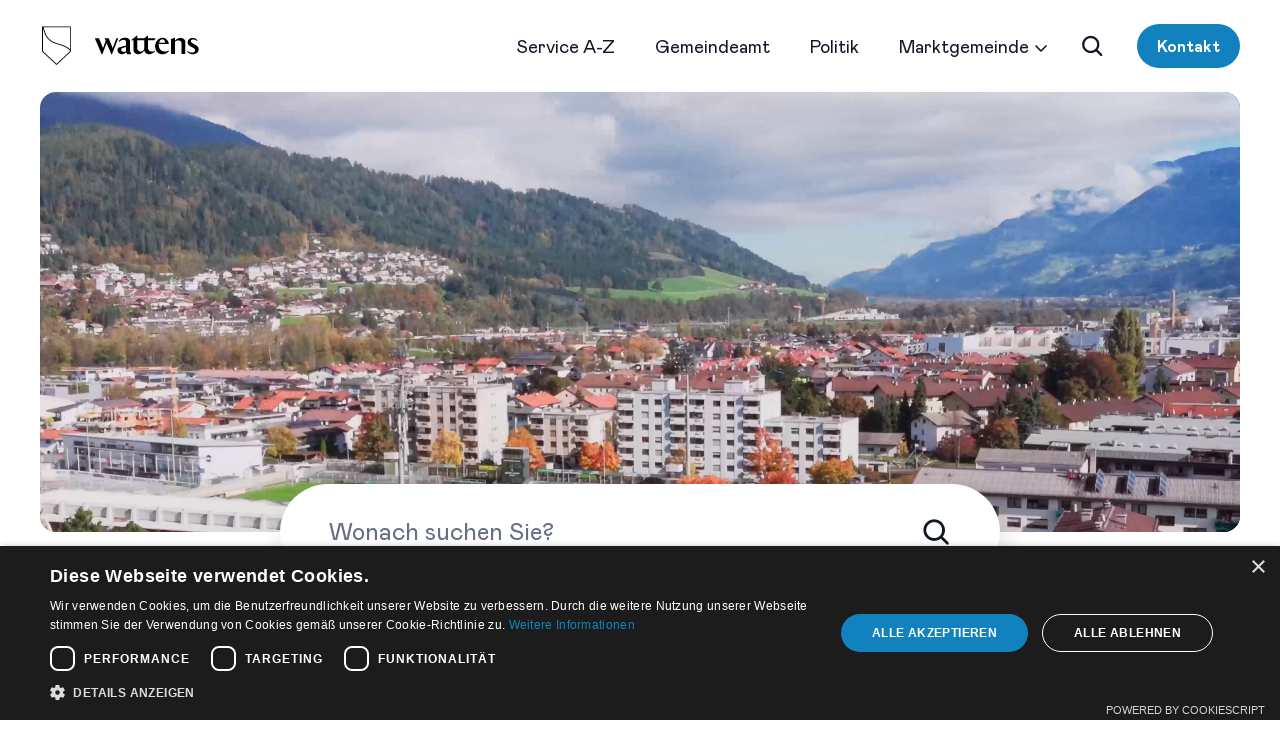

--- FILE ---
content_type: text/html; charset=UTF-8
request_url: https://www.wattens.com/
body_size: 22588
content:
<!DOCTYPE html>
<html lang="de-AT">
<head>
	<meta charset='UTF-8'>
	<meta http-equiv='X-UA-Compatible' content='IE=edge'>
	<meta name='viewport' content='width=device-width, initial-scale=1'>
	<meta name="facebook-domain-verification" content="lon5nj3ng56fqhanogtqbmw2q2r1fb" />
	<title>Home - Marktgemeinde Wattens</title>
	<!-- fm favicon snippet start - Include this in html head -->

    <!-- Desktop browser favicon -->
    <link rel="icon" type="image/png" href="https://www.wattens.com/wp-content/themes/wattens/favicon/favicon-32x32.png" sizes="32x32" class="light-scheme-icon">
    <link rel="icon" type="image/png" href="https://www.wattens.com/wp-content/themes/wattens/favicon/favicon-48x48.png" sizes="48x48" class="light-scheme-icon">
    <link rel="shortcut icon" type="image/ico" href="https://www.wattens.com/wp-content/themes/wattens/favicon/favicon.ico" class="light-scheme-icon">
    <link rel="icon" type="image/png" href="https://www.wattens.com/wp-content/themes/wattens/favicon/favicon-32x32-darkscheme.png" sizes="32x32" class="dark-scheme-icon">
    <link rel="icon" type="image/png" href="https://www.wattens.com/wp-content/themes/wattens/favicon/favicon-48x48-darkscheme.png" sizes="48x48" class="dark-scheme-icon">
    <link rel="shortcut icon" type="image/ico" href="https://www.wattens.com/wp-content/themes/wattens/favicon/favicon-darkscheme.ico" class="dark-scheme-icon">

    <!-- Apple Touch Icon -->
    <link rel="apple-touch-icon" sizes="180x180" href="https://www.wattens.com/wp-content/themes/wattens/favicon/apple-touch-icon.png">

    <!-- Windows 8.0 -->
    <meta name="msapplication-TileColor" content="#ffffff">
    <meta name="msapplication-TileImage" content="https://www.wattens.com/wp-content/themes/wattens/favicon/mstile-144x144.png">

    <!-- Windows 8.1 - Edit browserconfiguration.xml to change image srcs and background color, file has to be in root -->

    <!-- Android, Chrome - Edit site.webmanifest file to change image srcs -->
    <link rel="manifest" href="https://www.wattens.com/wp-content/themes/wattens/favicon/site.webmanifest">
	
	<script>
		let lightSchemeIcon = document.querySelectorAll('link.light-scheme-icon');
		let darkSchemeIcon = document.querySelectorAll('link.dark-scheme-icon');
		matcher = window.matchMedia('(prefers-color-scheme: dark)');
		matcher.addListener(onUpdate);
		onUpdate();

		function onUpdate() {
			if (matcher.matches) {
				lightSchemeIcon[0].remove();
				lightSchemeIcon[1].remove();
				lightSchemeIcon[2].remove();
				document.head.append(darkSchemeIcon[0]);
				document.head.append(darkSchemeIcon[1]);
				document.head.append(darkSchemeIcon[2]);
			} else {
				document.head.append(lightSchemeIcon[0]);
				document.head.append(lightSchemeIcon[1]);
				document.head.append(lightSchemeIcon[2]);
				darkSchemeIcon[0].remove();
				darkSchemeIcon[1].remove();
				darkSchemeIcon[2].remove();
			}
		}
		//for incognito
		var detectIncognito=function(){return new Promise(function(o,n){var e,t="Unknown";function i(e){o({isPrivate:e,browserName:t})}function r(e){return e===eval.toString().length}function a(){var e,o=window;void 0!==navigator.maxTouchPoints?void 0!==o.safari&&void 0===o.DeviceMotionEvent?(t="Safari for macOS",function(){try{window.safari.pushNotification.requestPermission("https://example.com","private",{},function(){})}catch(e){return i(!new RegExp("gesture").test(e))}i(!1)}()):void 0!==o.DeviceMotionEvent?(e=!(t="Safari for iOS"),(o=document.createElement("iframe")).style.display="none",document.body.appendChild(o),o.contentWindow.applicationCache.addEventListener("error",function(){return i(e=!0)}),setTimeout(function(){e||i(!1)},100)):n(new Error("detectIncognito Could not identify this version of Safari")):(t="Safari",function(){var e=window.openDatabase,o=window.localStorage;try{e(null,null,null,null)}catch(e){return i(!0)}try{o.setItem("test","1"),o.removeItem("test")}catch(e){return i(!0)}i(!1)}())}function c(){navigator.webkitTemporaryStorage.queryUsageAndQuota(function(e,o){i(o<(void 0!==(o=window).performance&&void 0!==o.performance.memory&&void 0!==o.performance.memory.jsHeapSizeLimit?performance.memory.jsHeapSizeLimit:1073741824))},function(e){n(new Error("detectIncognito somehow failed to query storage quota: "+e.message))})}function d(){void 0!==Promise&&void 0!==Promise.allSettled?c():(0,window.webkitRequestFileSystem)(0,1,function(){i(!1)},function(){i(!0)})}void 0!==(e=navigator.vendor)&&0===e.indexOf("Apple")&&r(37)?a():void 0!==(e=navigator.vendor)&&0===e.indexOf("Google")&&r(33)?(e=navigator.userAgent,t=e.match(/Chrome/)?void 0!==navigator.brave?"Brave":e.match(/Edg/)?"Edge":e.match(/OPR/)?"Opera":"Chrome":"Chromium",d()):void 0!==document.documentElement&&void 0!==document.documentElement.style.MozAppearance&&r(37)?(t="Firefox",i(void 0===navigator.serviceWorker)):void 0!==navigator.msSaveBlob&&r(39)?(t="Internet Explorer",i(void 0===window.indexedDB)):n(new Error("detectIncognito cannot determine the browser"))})};
		detectIncognito().then((result) => {	
			if(result.isPrivate){
				lightSchemeIcon[0].remove();
				lightSchemeIcon[1].remove();
				lightSchemeIcon[2].remove();
				document.head.append(darkSchemeIcon[0]);
				document.head.append(darkSchemeIcon[1]);
				document.head.append(darkSchemeIcon[2]);
			}
		});
    </script>
<!-- fm favicon snippet end-->
	<!-- HTML5 shim and Respond.js for IE8 support of HTML5 elements and media queries -->
	<!-- WARNING: Respond.js doesn't work if you view the page via file:// -->
	<!--[if lt IE 9]>
	  <script src='https://oss.maxcdn.com/html5shiv/3.7.2/html5shiv.min.js'></script>
	  <script src='https://oss.maxcdn.com/respond/1.4.2/respond.min.js'></script>
	<![endif]-->
	<!--IE 11 POLYFILLS-->
	<!--script crossorigin='anonymous'
	src='https://polyfill.io/v3/polyfill.min.js?features=Promise%2CIntersectionObserver%2CNodeList.prototype.forEach'>
	</script-->
	<meta name='robots' content='index, follow, max-image-preview:large, max-snippet:-1, max-video-preview:-1' />
	<style>img:is([sizes="auto" i], [sizes^="auto," i]) { contain-intrinsic-size: 3000px 1500px }</style>
	
	<!-- This site is optimized with the Yoast SEO plugin v26.5 - https://yoast.com/wordpress/plugins/seo/ -->
	<meta name="description" content="Willkommen und  griaß di! Wattens ist ein Ort voller Charme, Geschichte und lebendiger Gemeinschaft." />
	<link rel="canonical" href="https://127.0.0.1/" />
	<meta property="og:locale" content="de_DE" />
	<meta property="og:type" content="website" />
	<meta property="og:title" content="Home - Marktgemeinde Wattens" />
	<meta property="og:description" content="Willkommen und  griaß di! Wattens ist ein Ort voller Charme, Geschichte und lebendiger Gemeinschaft." />
	<meta property="og:url" content="https://127.0.0.1/" />
	<meta property="og:site_name" content="Marktgemeinde Wattens" />
	<meta property="article:modified_time" content="2026-01-01T10:44:35+00:00" />
	<meta name="twitter:card" content="summary_large_image" />
	<script type="application/ld+json" class="yoast-schema-graph">{"@context":"https://schema.org","@graph":[{"@type":"WebPage","@id":"https://127.0.0.1/","url":"https://127.0.0.1/","name":"Home - Marktgemeinde Wattens","isPartOf":{"@id":"https://127.0.0.1/#website"},"datePublished":"2023-09-14T07:01:18+00:00","dateModified":"2026-01-01T10:44:35+00:00","description":"Willkommen und \u2028griaß di! Wattens ist ein Ort voller Charme, Geschichte und lebendiger Gemeinschaft.","breadcrumb":{"@id":"https://127.0.0.1/#breadcrumb"},"inLanguage":"de-AT","potentialAction":[{"@type":"ReadAction","target":["https://127.0.0.1/"]}]},{"@type":"BreadcrumbList","@id":"https://127.0.0.1/#breadcrumb","itemListElement":[{"@type":"ListItem","position":1,"name":"Home"}]},{"@type":"WebSite","@id":"https://127.0.0.1/#website","url":"https://127.0.0.1/","name":"Marktgemeinde Wattens","description":"","potentialAction":[{"@type":"SearchAction","target":{"@type":"EntryPoint","urlTemplate":"https://127.0.0.1/?s={search_term_string}"},"query-input":{"@type":"PropertyValueSpecification","valueRequired":true,"valueName":"search_term_string"}}],"inLanguage":"de-AT"}]}</script>
	<!-- / Yoast SEO plugin. -->


<style id='safe-svg-svg-icon-style-inline-css' type='text/css'>
.safe-svg-cover{text-align:center}.safe-svg-cover .safe-svg-inside{display:inline-block;max-width:100%}.safe-svg-cover svg{fill:currentColor;height:100%;max-height:100%;max-width:100%;width:100%}

</style>
<style id='global-styles-inline-css' type='text/css'>
:root{--wp--preset--aspect-ratio--square: 1;--wp--preset--aspect-ratio--4-3: 4/3;--wp--preset--aspect-ratio--3-4: 3/4;--wp--preset--aspect-ratio--3-2: 3/2;--wp--preset--aspect-ratio--2-3: 2/3;--wp--preset--aspect-ratio--16-9: 16/9;--wp--preset--aspect-ratio--9-16: 9/16;--wp--preset--color--black: #000000;--wp--preset--color--cyan-bluish-gray: #abb8c3;--wp--preset--color--white: #ffffff;--wp--preset--color--pale-pink: #f78da7;--wp--preset--color--vivid-red: #cf2e2e;--wp--preset--color--luminous-vivid-orange: #ff6900;--wp--preset--color--luminous-vivid-amber: #fcb900;--wp--preset--color--light-green-cyan: #7bdcb5;--wp--preset--color--vivid-green-cyan: #00d084;--wp--preset--color--pale-cyan-blue: #8ed1fc;--wp--preset--color--vivid-cyan-blue: #0693e3;--wp--preset--color--vivid-purple: #9b51e0;--wp--preset--gradient--vivid-cyan-blue-to-vivid-purple: linear-gradient(135deg,rgba(6,147,227,1) 0%,rgb(155,81,224) 100%);--wp--preset--gradient--light-green-cyan-to-vivid-green-cyan: linear-gradient(135deg,rgb(122,220,180) 0%,rgb(0,208,130) 100%);--wp--preset--gradient--luminous-vivid-amber-to-luminous-vivid-orange: linear-gradient(135deg,rgba(252,185,0,1) 0%,rgba(255,105,0,1) 100%);--wp--preset--gradient--luminous-vivid-orange-to-vivid-red: linear-gradient(135deg,rgba(255,105,0,1) 0%,rgb(207,46,46) 100%);--wp--preset--gradient--very-light-gray-to-cyan-bluish-gray: linear-gradient(135deg,rgb(238,238,238) 0%,rgb(169,184,195) 100%);--wp--preset--gradient--cool-to-warm-spectrum: linear-gradient(135deg,rgb(74,234,220) 0%,rgb(151,120,209) 20%,rgb(207,42,186) 40%,rgb(238,44,130) 60%,rgb(251,105,98) 80%,rgb(254,248,76) 100%);--wp--preset--gradient--blush-light-purple: linear-gradient(135deg,rgb(255,206,236) 0%,rgb(152,150,240) 100%);--wp--preset--gradient--blush-bordeaux: linear-gradient(135deg,rgb(254,205,165) 0%,rgb(254,45,45) 50%,rgb(107,0,62) 100%);--wp--preset--gradient--luminous-dusk: linear-gradient(135deg,rgb(255,203,112) 0%,rgb(199,81,192) 50%,rgb(65,88,208) 100%);--wp--preset--gradient--pale-ocean: linear-gradient(135deg,rgb(255,245,203) 0%,rgb(182,227,212) 50%,rgb(51,167,181) 100%);--wp--preset--gradient--electric-grass: linear-gradient(135deg,rgb(202,248,128) 0%,rgb(113,206,126) 100%);--wp--preset--gradient--midnight: linear-gradient(135deg,rgb(2,3,129) 0%,rgb(40,116,252) 100%);--wp--preset--font-size--small: 13px;--wp--preset--font-size--medium: 20px;--wp--preset--font-size--large: 36px;--wp--preset--font-size--x-large: 42px;--wp--preset--spacing--20: 0.44rem;--wp--preset--spacing--30: 0.67rem;--wp--preset--spacing--40: 1rem;--wp--preset--spacing--50: 1.5rem;--wp--preset--spacing--60: 2.25rem;--wp--preset--spacing--70: 3.38rem;--wp--preset--spacing--80: 5.06rem;--wp--preset--shadow--natural: 6px 6px 9px rgba(0, 0, 0, 0.2);--wp--preset--shadow--deep: 12px 12px 50px rgba(0, 0, 0, 0.4);--wp--preset--shadow--sharp: 6px 6px 0px rgba(0, 0, 0, 0.2);--wp--preset--shadow--outlined: 6px 6px 0px -3px rgba(255, 255, 255, 1), 6px 6px rgba(0, 0, 0, 1);--wp--preset--shadow--crisp: 6px 6px 0px rgba(0, 0, 0, 1);}:where(.is-layout-flex){gap: 0.5em;}:where(.is-layout-grid){gap: 0.5em;}body .is-layout-flex{display: flex;}.is-layout-flex{flex-wrap: wrap;align-items: center;}.is-layout-flex > :is(*, div){margin: 0;}body .is-layout-grid{display: grid;}.is-layout-grid > :is(*, div){margin: 0;}:where(.wp-block-columns.is-layout-flex){gap: 2em;}:where(.wp-block-columns.is-layout-grid){gap: 2em;}:where(.wp-block-post-template.is-layout-flex){gap: 1.25em;}:where(.wp-block-post-template.is-layout-grid){gap: 1.25em;}.has-black-color{color: var(--wp--preset--color--black) !important;}.has-cyan-bluish-gray-color{color: var(--wp--preset--color--cyan-bluish-gray) !important;}.has-white-color{color: var(--wp--preset--color--white) !important;}.has-pale-pink-color{color: var(--wp--preset--color--pale-pink) !important;}.has-vivid-red-color{color: var(--wp--preset--color--vivid-red) !important;}.has-luminous-vivid-orange-color{color: var(--wp--preset--color--luminous-vivid-orange) !important;}.has-luminous-vivid-amber-color{color: var(--wp--preset--color--luminous-vivid-amber) !important;}.has-light-green-cyan-color{color: var(--wp--preset--color--light-green-cyan) !important;}.has-vivid-green-cyan-color{color: var(--wp--preset--color--vivid-green-cyan) !important;}.has-pale-cyan-blue-color{color: var(--wp--preset--color--pale-cyan-blue) !important;}.has-vivid-cyan-blue-color{color: var(--wp--preset--color--vivid-cyan-blue) !important;}.has-vivid-purple-color{color: var(--wp--preset--color--vivid-purple) !important;}.has-black-background-color{background-color: var(--wp--preset--color--black) !important;}.has-cyan-bluish-gray-background-color{background-color: var(--wp--preset--color--cyan-bluish-gray) !important;}.has-white-background-color{background-color: var(--wp--preset--color--white) !important;}.has-pale-pink-background-color{background-color: var(--wp--preset--color--pale-pink) !important;}.has-vivid-red-background-color{background-color: var(--wp--preset--color--vivid-red) !important;}.has-luminous-vivid-orange-background-color{background-color: var(--wp--preset--color--luminous-vivid-orange) !important;}.has-luminous-vivid-amber-background-color{background-color: var(--wp--preset--color--luminous-vivid-amber) !important;}.has-light-green-cyan-background-color{background-color: var(--wp--preset--color--light-green-cyan) !important;}.has-vivid-green-cyan-background-color{background-color: var(--wp--preset--color--vivid-green-cyan) !important;}.has-pale-cyan-blue-background-color{background-color: var(--wp--preset--color--pale-cyan-blue) !important;}.has-vivid-cyan-blue-background-color{background-color: var(--wp--preset--color--vivid-cyan-blue) !important;}.has-vivid-purple-background-color{background-color: var(--wp--preset--color--vivid-purple) !important;}.has-black-border-color{border-color: var(--wp--preset--color--black) !important;}.has-cyan-bluish-gray-border-color{border-color: var(--wp--preset--color--cyan-bluish-gray) !important;}.has-white-border-color{border-color: var(--wp--preset--color--white) !important;}.has-pale-pink-border-color{border-color: var(--wp--preset--color--pale-pink) !important;}.has-vivid-red-border-color{border-color: var(--wp--preset--color--vivid-red) !important;}.has-luminous-vivid-orange-border-color{border-color: var(--wp--preset--color--luminous-vivid-orange) !important;}.has-luminous-vivid-amber-border-color{border-color: var(--wp--preset--color--luminous-vivid-amber) !important;}.has-light-green-cyan-border-color{border-color: var(--wp--preset--color--light-green-cyan) !important;}.has-vivid-green-cyan-border-color{border-color: var(--wp--preset--color--vivid-green-cyan) !important;}.has-pale-cyan-blue-border-color{border-color: var(--wp--preset--color--pale-cyan-blue) !important;}.has-vivid-cyan-blue-border-color{border-color: var(--wp--preset--color--vivid-cyan-blue) !important;}.has-vivid-purple-border-color{border-color: var(--wp--preset--color--vivid-purple) !important;}.has-vivid-cyan-blue-to-vivid-purple-gradient-background{background: var(--wp--preset--gradient--vivid-cyan-blue-to-vivid-purple) !important;}.has-light-green-cyan-to-vivid-green-cyan-gradient-background{background: var(--wp--preset--gradient--light-green-cyan-to-vivid-green-cyan) !important;}.has-luminous-vivid-amber-to-luminous-vivid-orange-gradient-background{background: var(--wp--preset--gradient--luminous-vivid-amber-to-luminous-vivid-orange) !important;}.has-luminous-vivid-orange-to-vivid-red-gradient-background{background: var(--wp--preset--gradient--luminous-vivid-orange-to-vivid-red) !important;}.has-very-light-gray-to-cyan-bluish-gray-gradient-background{background: var(--wp--preset--gradient--very-light-gray-to-cyan-bluish-gray) !important;}.has-cool-to-warm-spectrum-gradient-background{background: var(--wp--preset--gradient--cool-to-warm-spectrum) !important;}.has-blush-light-purple-gradient-background{background: var(--wp--preset--gradient--blush-light-purple) !important;}.has-blush-bordeaux-gradient-background{background: var(--wp--preset--gradient--blush-bordeaux) !important;}.has-luminous-dusk-gradient-background{background: var(--wp--preset--gradient--luminous-dusk) !important;}.has-pale-ocean-gradient-background{background: var(--wp--preset--gradient--pale-ocean) !important;}.has-electric-grass-gradient-background{background: var(--wp--preset--gradient--electric-grass) !important;}.has-midnight-gradient-background{background: var(--wp--preset--gradient--midnight) !important;}.has-small-font-size{font-size: var(--wp--preset--font-size--small) !important;}.has-medium-font-size{font-size: var(--wp--preset--font-size--medium) !important;}.has-large-font-size{font-size: var(--wp--preset--font-size--large) !important;}.has-x-large-font-size{font-size: var(--wp--preset--font-size--x-large) !important;}
:where(.wp-block-post-template.is-layout-flex){gap: 1.25em;}:where(.wp-block-post-template.is-layout-grid){gap: 1.25em;}
:where(.wp-block-columns.is-layout-flex){gap: 2em;}:where(.wp-block-columns.is-layout-grid){gap: 2em;}
:root :where(.wp-block-pullquote){font-size: 1.5em;line-height: 1.6;}
</style>
<link rel='stylesheet' id='wt-style-css' href='https://www.wattens.com/wp-content/themes/wattens/style.css?_=1.0.8&#038;ver=94e87b7d1b7ad03220ca2e8e18b0730e' type='text/css' media='all' />
<script type="text/javascript" id="wt-main-js-js-extra">
/* <![CDATA[ */
var admin = {"admin_url":"https:\/\/www.wattens.com\/wp-admin\/admin-ajax.php","theme_url":"https:\/\/www.wattens.com\/wp-content\/themes\/wattens","site_url":"https:\/\/www.wattens.com","home_url":"https:\/\/www.wattens.com"};
/* ]]> */
</script>
<script type="text/javascript" src="https://www.wattens.com/wp-content/themes/wattens/assets/js/main.min.js?_=1.0.8&amp;ver=94e87b7d1b7ad03220ca2e8e18b0730e" id="wt-main-js-js"></script>
			
	
		<!-- Google tag (gtag.js) -->
	<script async src="https://www.googletagmanager.com/gtag/js?id=G-34G3F4JXW4"></script>
	<script>
	window.dataLayer = window.dataLayer || [];
	function gtag(){dataLayer.push(arguments);}
	gtag('js', new Date());

	gtag('config', 'G-34G3F4JXW4');
	</script>
</head>
<body data-barba='wrapper' class="hyphens-auto word-wrap word-break">
    <div class="slide_down"></div>	
	<div id="site-header">
		<div class="header-wrapper pt-12 pb-12 pt-md-24 pb-md-24">
			<div class="container-fluid">
				<div class="d-flex justify-content-between align-items-center">
											<h1 class="logo">
							<a aria-label="logo" href="https://www.wattens.com"><svg width="160" height="42" viewBox="0 0 160 42" fill="none" xmlns="http://www.w3.org/2000/svg">
<g id="Wattens_Lockup_Horizontal_Black_CMYK">
<g id="wordmark">
<path id="Vector" d="M72.0721 29.1543L78.2257 13.225L76.4212 13.2398L72.7021 23.1158L68.7313 13.225H64.5384C64.6782 13.5491 65.1092 14.564 65.6915 15.9342L62.9856 23.1158L59.0132 13.225H54.8203C55.4108 14.5919 61.1565 28.1969 61.6121 29.1543H62.354C62.6237 28.5901 66.2508 19.0151 66.583 18.1531L66.6061 18.0956C68.5043 22.5697 71.0341 28.5325 71.3302 29.1559H72.0721V29.1543ZM86.1196 21.9414C86.1196 23.6965 86.0817 25.1917 86.0817 26.2C85.6705 26.4616 84.8843 26.8728 83.7986 26.8728C82.0402 26.8728 81.1421 25.8266 81.1421 24.5189C81.1421 24.0337 81.2918 23.5846 81.4793 23.4728C81.7063 23.3609 84.6984 22.4644 86.1196 21.9414ZM91.1612 29.1888L89.9736 25.9763V16.4507C89.9736 14.8452 88.6642 12.6411 85.2593 12.6411C81.2276 12.674 79.6798 14.7498 78.4099 16.2566C78.4412 16.2763 79.2949 16.681 79.3524 16.7089C79.3524 16.7089 81.4645 14.8008 83.5766 14.8436C85.2593 14.8765 86.1212 15.8898 86.1212 17.3455V20.484L78.8623 22.5006C78.2257 22.6882 77.4411 23.7327 77.4411 25.1901C77.4411 27.4321 79.3113 29.2612 82.1554 29.2612C83.3956 29.2612 84.9566 28.3022 86.1788 27.3186C86.2594 27.3169 86.993 29.1016 87.0276 29.1872H91.1612V29.1888ZM104.22 23.1142C104.22 25.0519 102.646 26.6228 100.705 26.6228C98.764 26.6228 97.1898 25.0519 97.1898 23.1142L97.1931 15.3733H104.218V23.1142H104.22ZM114.048 15.3716L115.731 13.2595H107.966V10.3711L104.281 13.2612H97.1931V10.3711L91.1448 15.1134V15.3733H93.446V24.6884C93.446 27.1524 95.5284 29.2645 98.1126 29.2645C100.828 29.2464 103.065 27.4962 104.232 25.5684V25.5667C104.296 25.4138 104.311 25.3364 104.314 25.3003L104.311 25.2674C104.311 25.2674 104.316 25.2756 104.314 25.3003L104.319 25.3611C104.656 27.5242 106.587 29.2645 108.933 29.2645C111.176 29.2645 113.641 27.9913 115.09 26.1803L114.797 25.7575C114.782 25.7806 113.323 26.6228 111.525 26.6228C109.584 26.6228 108.01 25.0519 108.01 23.1142L108.013 15.6019V15.4571L108.008 15.3733H114.048V15.3716ZM119.108 17.7123C119.445 16.2812 120.393 14.2876 122.419 14.2876C123.628 14.2876 125.059 15.3864 125.059 17.7123H119.108ZM129.168 26.0076L128.909 25.598C128.009 26.0092 126.619 26.4928 124.931 26.4928C120.444 26.4928 118.856 23.0402 118.856 20.5202C118.856 20.0333 118.85 19.5464 118.888 19.0973H128.831V19.0217C128.831 17.1333 126.864 12.7529 122.607 12.7529C118.782 12.7529 115.07 16.4589 115.07 21.2521C115.07 26.1573 118.258 29.2645 122.607 29.2645C125.793 29.2645 128.269 27.0932 129.168 26.0076ZM141.426 29.1197H145.359V16.7106C145.359 14.9324 143.377 12.8582 140.536 12.8582C138.577 12.8582 136.418 14.1182 134.972 15.5624V12.7463L131.039 13.9636V29.1197H134.972V16.8208C135.677 16.1908 136.753 15.3765 138.349 15.3765C140.464 15.3765 141.428 16.6365 141.428 17.9327V29.1197H141.426ZM156.971 16.0394L157.634 15.5871C157.082 14.6446 155.525 12.924 152.931 12.924C150.085 12.924 147.595 14.5886 147.595 17.3471C147.595 19.3983 148.782 20.5399 150.822 21.6255L150.903 21.665C153.444 23.0155 155.14 23.6471 155.14 25.3891C155.14 26.9863 153.437 27.6163 151.903 27.6163C149.677 27.6163 148.42 26.6902 147.697 25.8217L147.118 26.2724C148.18 28.5358 151.003 29.2661 152.409 29.2661C155.184 29.2661 158.711 27.8663 158.711 24.3742C158.711 22.4431 157.686 21.0103 155.234 19.7076L155.125 19.6533C153.171 18.617 150.833 17.6547 150.833 16.1151C150.833 15.0986 151.756 14.4472 153.35 14.4472C155.232 14.4455 156.689 15.6364 156.971 16.0394Z" fill="black"/>
</g>
<g id="Crest">
<path id="Vector_2" d="M2 1.41016V26.4538L16.5311 39.9914L31.0622 26.4538V1.41016H2ZM30.1739 24.4553C28.1655 22.0735 23.7358 19.9696 16.9802 18.1948C7.12059 15.604 5.10229 7.78417 4.13344 4.02391C3.94757 3.30509 3.79788 2.72115 3.62846 2.29676H30.1756V24.4553H30.1739ZM16.5311 38.7758L2.88825 26.0657V2.80833C3.01984 3.19981 3.1613 3.74592 3.28961 4.24762C4.30122 8.16908 6.40506 16.3278 16.7614 19.0485C21.9576 20.4138 25.7919 22.0274 28.1573 23.845C29.3104 24.7316 29.8861 25.5014 30.1756 26.0508V26.0673L16.5311 38.7758Z" fill="black"/>
</g>
</g>
</svg>
</a>
						</h1>
					
					<div class="d-flex justify-content-between align-items-center">
						<nav class="main-menu d-none d-lg-block">
														<ul class="d-flex justify-content-between txt-body-lg">
																	<li >
										<div class="menu-label">
											<a class="anim-link" href="https://www.wattens.com/service-a-z/" target="">
												<span>Service A-Z</span>
											</a>	
																					</div>
																			</li>
																	<li >
										<div class="menu-label">
											<a class="anim-link" href="https://www.wattens.com/gemeindeamt/" target="">
												<span>Gemeindeamt</span>
											</a>	
																					</div>
																			</li>
																	<li >
										<div class="menu-label">
											<a class="anim-link" href="https://www.wattens.com/politik/" target="">
												<span>Politik</span>
											</a>	
																					</div>
																			</li>
																	<li  class="has-submenu" >
										<div class="menu-label">
											<a class="anim-link" href="#" target="">
												<span>Marktgemeinde</span>
											</a>	
																							<i class="icon"><svg width="24" height="24" viewBox="0 0 24 24" fill="none" xmlns="http://www.w3.org/2000/svg">
<path d="M20.2988 9.79683L12.7988 17.2968C12.6943 17.4017 12.5701 17.4849 12.4334 17.5417C12.2966 17.5985 12.15 17.6277 12.002 17.6277C11.8539 17.6277 11.7073 17.5985 11.5705 17.5417C11.4338 17.4849 11.3096 17.4017 11.2051 17.2968L3.70508 9.79683C3.49373 9.58549 3.375 9.29885 3.375 8.99996C3.375 8.70107 3.49373 8.41443 3.70508 8.20308C3.91642 7.99174 4.20307 7.87301 4.50195 7.87301C4.80084 7.87301 5.08748 7.99174 5.29883 8.20308L12.0029 14.9071L18.707 8.20215C18.9183 7.9908 19.2049 7.87207 19.5038 7.87207C19.8027 7.87207 20.0894 7.9908 20.3007 8.20215C20.512 8.41349 20.6308 8.70014 20.6308 8.99902C20.6308 9.29791 20.512 9.58455 20.3007 9.7959L20.2988 9.79683Z" fill="#101828"/>
</svg>
</i>
																					</div>
																					<div class="submenu-wrapper">
												<ul class="submenu">
																									<li>
														<a href="https://www.wattens.com/aktuelle-projekte/" target="" class="anim-link" href="">
															<span>Aktuelle Projekte</span>
														</a>
													</li>
																									<li>
														<a href="https://www.wattens.com/kinderbetreuung/" target="" class="anim-link" href="">
															<span>Kinderbetreuung</span>
														</a>
													</li>
																									<li>
														<a href="https://www.wattens.com/schulebildung/" target="" class="anim-link" href="">
															<span>Schule &#038; Bildung</span>
														</a>
													</li>
																									<li>
														<a href="https://www.wattens.com/kinder-und-jugend/" target="" class="anim-link" href="">
															<span>Kinder und Jugend</span>
														</a>
													</li>
																									<li>
														<a href="https://www.wattens.com/sport-freizeit/" target="" class="anim-link" href="">
															<span>Sport &#038; Freizeit</span>
														</a>
													</li>
																									<li>
														<a href="https://www.wattens.com/bauhof/" target="" class="anim-link" href="">
															<span>Bauhof</span>
														</a>
													</li>
																									<li>
														<a href="https://www.feuerwehr-wattens.org/" target="" class="anim-link" href="">
															<span>Feuerwehr</span>
														</a>
													</li>
																									<li>
														<a href="https://www.pflege-wattens.at/" target="_blank" class="anim-link" href="">
															<span>Pflege Wattens</span>
														</a>
													</li>
																									<li>
														<a href="https://www.hall-wattens.at/de/" target="" class="anim-link" href="">
															<span>Tourismus</span>
														</a>
													</li>
																									<li>
														<a href="https://www.wattens.com/museen/" target="" class="anim-link" href="">
															<span>Museen</span>
														</a>
													</li>
																									<li>
														<a href="https://buechereiwattens.bvoe.at/" target="" class="anim-link" href="">
															<span>Bibliothek Wattens</span>
														</a>
													</li>
																								</ul>
											</div>
																			</li>
															</ul>
						</nav>
						<div class="d-flex align-items-center">
							<div class="search-btn d-flex align-items-center cursor-pointer">
								<i class="icon icon-search"><svg width="24" height="24" viewBox="0 0 24 24" fill="none" xmlns="http://www.w3.org/2000/svg">
<path d="M21.0492 20.2034L16.597 15.7494C17.9319 14.0098 18.5552 11.8276 18.3403 9.64545C18.1255 7.46328 17.0886 5.44454 15.44 3.99875C13.7915 2.55295 11.6547 1.78837 9.46314 1.86009C7.27158 1.93182 5.18937 2.83448 3.63888 4.38497C2.08839 5.93546 1.18573 8.01768 1.114 10.2092C1.04228 12.4008 1.80686 14.5376 3.25265 16.1861C4.69845 17.8347 6.71719 18.8715 8.89936 19.0864C11.0815 19.3013 13.2637 18.678 15.0033 17.3431L19.4592 21.8C19.5639 21.9047 19.6881 21.9877 19.8248 22.0443C19.9616 22.1009 20.1081 22.1301 20.2561 22.1301C20.4041 22.1301 20.5506 22.1009 20.6874 22.0443C20.8241 21.9877 20.9483 21.9047 21.053 21.8C21.1576 21.6954 21.2406 21.5711 21.2973 21.4344C21.3539 21.2977 21.3831 21.1511 21.3831 21.0031C21.3831 20.8551 21.3539 20.7086 21.2973 20.5719C21.2406 20.4351 21.1576 20.3109 21.053 20.2063L21.0492 20.2034ZM3.37829 10.4994C3.37829 9.23853 3.75218 8.00599 4.45267 6.95762C5.15316 5.90926 6.1488 5.09216 7.31368 4.60965C8.47856 4.12714 9.76036 4.0009 10.997 4.24688C12.2336 4.49286 13.3695 5.10002 14.2611 5.99158C15.1527 6.88314 15.7598 8.01905 16.0058 9.25568C16.2518 10.4923 16.1255 11.7741 15.643 12.939C15.1605 14.1039 14.3434 15.0995 13.295 15.8C12.2467 16.5005 11.0141 16.8744 9.75329 16.8744C8.06307 16.8726 6.44257 16.2004 5.2474 15.0053C4.05223 13.8101 3.38003 12.1896 3.37829 10.4994Z" fill="#101828"/>
</svg>
</i>
								<i class="icon icon-close"><svg width="24" height="24" viewBox="0 0 24 24" fill="none" xmlns="http://www.w3.org/2000/svg">
<g id="Frame">
<path id="Vector" d="M19.5449 17.954C19.7563 18.1653 19.875 18.452 19.875 18.7509C19.875 19.0497 19.7563 19.3364 19.5449 19.5477C19.3336 19.7591 19.0469 19.8778 18.748 19.8778C18.4492 19.8778 18.1625 19.7591 17.9512 19.5477L11.999 13.5937L6.04492 19.5459C5.83358 19.7572 5.54693 19.8759 5.24805 19.8759C4.94916 19.8759 4.66251 19.7572 4.45117 19.5459C4.23983 19.3345 4.12109 19.0479 4.12109 18.749C4.12109 18.4501 4.23983 18.1635 4.45117 17.9521L10.4052 11.9999L4.45305 6.04586C4.2417 5.83451 4.12297 5.54787 4.12297 5.24898C4.12297 4.9501 4.2417 4.66345 4.45305 4.45211C4.66439 4.24076 4.95103 4.12203 5.24992 4.12203C5.54881 4.12203 5.83545 4.24076 6.0468 4.45211L11.999 10.4062L17.953 4.45117C18.1644 4.23983 18.451 4.12109 18.7499 4.12109C19.0488 4.12109 19.3354 4.23983 19.5468 4.45117C19.7581 4.66251 19.8769 4.94916 19.8769 5.24804C19.8769 5.54693 19.7581 5.83358 19.5468 6.04492L13.5927 11.9999L19.5449 17.954Z" fill="black"/>
</g>
</svg>
</i>
							</div>
							<a class="btn btn-primary d-none d-lg-block" href="https://www.wattens.com/kontakt/">Kontakt</a>							
							<div class="mobile-menu-toggle d-lg-none" id="menu-toggle">					
								<div class="toggle-wrapper">
									<span></span>
									<span></span>
								</div>
							</div>
						</div>
					</div>
				</div>
			</div>
		</div>
		<div class="search-box">
			<div class="wrapper d-flex justify-content-between align-items-center">
				<div class="input-item">
					<div class="field-wrapper">
						<input aria-label="Wonach suchen Sie?" class="input-field is-empty txt-display-md" id="menu-search-input" type="text" url="https://www.wattens.com/?s=">
						<p class="placeholder txt-display-md">Wonach suchen Sie?</p>
					</div>
				</div>
				<i class="icon icon-search"><svg width="24" height="24" viewBox="0 0 24 24" fill="none" xmlns="http://www.w3.org/2000/svg">
<path d="M21.0492 20.2034L16.597 15.7494C17.9319 14.0098 18.5552 11.8276 18.3403 9.64545C18.1255 7.46328 17.0886 5.44454 15.44 3.99875C13.7915 2.55295 11.6547 1.78837 9.46314 1.86009C7.27158 1.93182 5.18937 2.83448 3.63888 4.38497C2.08839 5.93546 1.18573 8.01768 1.114 10.2092C1.04228 12.4008 1.80686 14.5376 3.25265 16.1861C4.69845 17.8347 6.71719 18.8715 8.89936 19.0864C11.0815 19.3013 13.2637 18.678 15.0033 17.3431L19.4592 21.8C19.5639 21.9047 19.6881 21.9877 19.8248 22.0443C19.9616 22.1009 20.1081 22.1301 20.2561 22.1301C20.4041 22.1301 20.5506 22.1009 20.6874 22.0443C20.8241 21.9877 20.9483 21.9047 21.053 21.8C21.1576 21.6954 21.2406 21.5711 21.2973 21.4344C21.3539 21.2977 21.3831 21.1511 21.3831 21.0031C21.3831 20.8551 21.3539 20.7086 21.2973 20.5719C21.2406 20.4351 21.1576 20.3109 21.053 20.2063L21.0492 20.2034ZM3.37829 10.4994C3.37829 9.23853 3.75218 8.00599 4.45267 6.95762C5.15316 5.90926 6.1488 5.09216 7.31368 4.60965C8.47856 4.12714 9.76036 4.0009 10.997 4.24688C12.2336 4.49286 13.3695 5.10002 14.2611 5.99158C15.1527 6.88314 15.7598 8.01905 16.0058 9.25568C16.2518 10.4923 16.1255 11.7741 15.643 12.939C15.1605 14.1039 14.3434 15.0995 13.295 15.8C12.2467 16.5005 11.0141 16.8744 9.75329 16.8744C8.06307 16.8726 6.44257 16.2004 5.2474 15.0053C4.05223 13.8101 3.38003 12.1896 3.37829 10.4994Z" fill="#101828"/>
</svg>
</i>
			</div>
		</div>
		<div class="mobile-menu">
			<div class="container-fluid mt-64 mobile-menu-wrapper">
				<ul class="txt-display-md">
											<li class="mt-24 ">
							<div class="menu-label">
																	<a class="anim-link" href="https://www.wattens.com/service-a-z/" target="">
										<span>Service A-Z</span>
									</a>
															</div>
													</li>
											<li class="mt-24 ">
							<div class="menu-label">
																	<a class="anim-link" href="https://www.wattens.com/gemeindeamt/" target="">
										<span>Gemeindeamt</span>
									</a>
															</div>
													</li>
											<li class="mt-24 ">
							<div class="menu-label">
																	<a class="anim-link" href="https://www.wattens.com/politik/" target="">
										<span>Politik</span>
									</a>
															</div>
													</li>
											<li class="mt-24 has-submenu">
							<div class="menu-label">
																	<div class="anim-link" href="#" target="">
										<span>Marktgemeinde</span>
									</div>
									<i class="icon"><svg width="24" height="24" viewBox="0 0 24 24" fill="none" xmlns="http://www.w3.org/2000/svg">
<path d="M20.2988 9.79683L12.7988 17.2968C12.6943 17.4017 12.5701 17.4849 12.4334 17.5417C12.2966 17.5985 12.15 17.6277 12.002 17.6277C11.8539 17.6277 11.7073 17.5985 11.5705 17.5417C11.4338 17.4849 11.3096 17.4017 11.2051 17.2968L3.70508 9.79683C3.49373 9.58549 3.375 9.29885 3.375 8.99996C3.375 8.70107 3.49373 8.41443 3.70508 8.20308C3.91642 7.99174 4.20307 7.87301 4.50195 7.87301C4.80084 7.87301 5.08748 7.99174 5.29883 8.20308L12.0029 14.9071L18.707 8.20215C18.9183 7.9908 19.2049 7.87207 19.5038 7.87207C19.8027 7.87207 20.0894 7.9908 20.3007 8.20215C20.512 8.41349 20.6308 8.70014 20.6308 8.99902C20.6308 9.29791 20.512 9.58455 20.3007 9.7959L20.2988 9.79683Z" fill="#101828"/>
</svg>
</i>
															</div>
															<div class="mobile-submenu-wrapper">
									<ul class="mobile-submenu txt-display-xs">
																					<li class="ms-16 mt-24">
												<a class="anim-link" href="https://www.wattens.com/aktuelle-projekte/" target="">
													<span>Aktuelle Projekte</span>
												</a>
											</li>
																					<li class="ms-16 mt-24">
												<a class="anim-link" href="https://www.wattens.com/kinderbetreuung/" target="">
													<span>Kinderbetreuung</span>
												</a>
											</li>
																					<li class="ms-16 mt-24">
												<a class="anim-link" href="https://www.wattens.com/schulebildung/" target="">
													<span>Schule &#038; Bildung</span>
												</a>
											</li>
																					<li class="ms-16 mt-24">
												<a class="anim-link" href="https://www.wattens.com/kinder-und-jugend/" target="">
													<span>Kinder und Jugend</span>
												</a>
											</li>
																					<li class="ms-16 mt-24">
												<a class="anim-link" href="https://www.wattens.com/sport-freizeit/" target="">
													<span>Sport &#038; Freizeit</span>
												</a>
											</li>
																					<li class="ms-16 mt-24">
												<a class="anim-link" href="https://www.wattens.com/bauhof/" target="">
													<span>Bauhof</span>
												</a>
											</li>
																					<li class="ms-16 mt-24">
												<a class="anim-link" href="https://www.feuerwehr-wattens.org/" target="">
													<span>Feuerwehr</span>
												</a>
											</li>
																					<li class="ms-16 mt-24">
												<a class="anim-link" href="https://www.pflege-wattens.at/" target="_blank">
													<span>Pflege Wattens</span>
												</a>
											</li>
																					<li class="ms-16 mt-24">
												<a class="anim-link" href="https://www.hall-wattens.at/de/" target="">
													<span>Tourismus</span>
												</a>
											</li>
																					<li class="ms-16 mt-24">
												<a class="anim-link" href="https://www.wattens.com/museen/" target="">
													<span>Museen</span>
												</a>
											</li>
																					<li class="ms-16 mt-24">
												<a class="anim-link" href="https://buechereiwattens.bvoe.at/" target="">
													<span>Bibliothek Wattens</span>
												</a>
											</li>
																			</ul>
								</div>
													</li>
									</ul>
				<a class="btn btn-primary mt-40" href="https://www.wattens.com/kontakt/">Kontakt</a>	
			</div>
		</div>
	</div>
	<div class="search-box-blur-bg"></div>

    <main data-barba='container' data-barba-namespace='home'>
		
<div class="block-alerts">
    <div class="container-fluid">
            </div>
</div>
<div class="block-home-hero mb-16 mb-md-40">
    <div class="container-fluid">
        <div class="hero-img">
            <div class="img-box video-box object-cover object-center br-16">
                <img width="1920" height="1080" src="https://www.wattens.com/wp-content/uploads/2024/04/wattens-hero-fruehling-fallback.jpg" class="cover-img" alt="" decoding="async" fetchpriority="high" srcset="https://www.wattens.com/wp-content/uploads/2024/04/wattens-hero-fruehling-fallback.jpg 1920w, https://www.wattens.com/wp-content/uploads/2024/04/wattens-hero-fruehling-fallback-300x169.jpg 300w, https://www.wattens.com/wp-content/uploads/2024/04/wattens-hero-fruehling-fallback-1024x576.jpg 1024w, https://www.wattens.com/wp-content/uploads/2024/04/wattens-hero-fruehling-fallback-768x432.jpg 768w, https://www.wattens.com/wp-content/uploads/2024/04/wattens-hero-fruehling-fallback-1536x864.jpg 1536w, https://www.wattens.com/wp-content/uploads/2024/04/wattens-hero-fruehling-fallback-615x346.jpg 615w, https://www.wattens.com/wp-content/uploads/2024/04/wattens-hero-fruehling-fallback-1110x624.jpg 1110w, https://www.wattens.com/wp-content/uploads/2024/04/wattens-hero-fruehling-fallback-538x303.jpg 538w, https://www.wattens.com/wp-content/uploads/2024/04/wattens-hero-fruehling-fallback-944x531.jpg 944w, https://www.wattens.com/wp-content/uploads/2024/04/wattens-hero-fruehling-fallback-780x439.jpg 780w, https://www.wattens.com/wp-content/uploads/2024/04/wattens-hero-fruehling-fallback-450x253.jpg 450w" sizes="(max-width: 1920px) 100vw, 1920px" />                <video src="https://www.wattens.com/wp-content/uploads/2024/10/wattens-hero-herbst-04.mp4" muted loop playsinline></video>
                            </div>
        </div>
        <div class="hero-search-box mx-auto">
			<div class="wrapper d-flex justify-content-between align-items-center">
				<div class="input-item">
					<div class="field-wrapper">
						<input aria-label="Wonach suchen Sie?" class="input-field is-empty txt-display-xs" id="home-search-input" type="text" url="https://www.wattens.com/?s=">
						<p class="placeholder txt-display-xs">Wonach suchen Sie?</p>
					</div>
				</div>
				<i class="icon icon-search"><svg width="24" height="24" viewBox="0 0 24 24" fill="none" xmlns="http://www.w3.org/2000/svg">
<path d="M21.0492 20.2034L16.597 15.7494C17.9319 14.0098 18.5552 11.8276 18.3403 9.64545C18.1255 7.46328 17.0886 5.44454 15.44 3.99875C13.7915 2.55295 11.6547 1.78837 9.46314 1.86009C7.27158 1.93182 5.18937 2.83448 3.63888 4.38497C2.08839 5.93546 1.18573 8.01768 1.114 10.2092C1.04228 12.4008 1.80686 14.5376 3.25265 16.1861C4.69845 17.8347 6.71719 18.8715 8.89936 19.0864C11.0815 19.3013 13.2637 18.678 15.0033 17.3431L19.4592 21.8C19.5639 21.9047 19.6881 21.9877 19.8248 22.0443C19.9616 22.1009 20.1081 22.1301 20.2561 22.1301C20.4041 22.1301 20.5506 22.1009 20.6874 22.0443C20.8241 21.9877 20.9483 21.9047 21.053 21.8C21.1576 21.6954 21.2406 21.5711 21.2973 21.4344C21.3539 21.2977 21.3831 21.1511 21.3831 21.0031C21.3831 20.8551 21.3539 20.7086 21.2973 20.5719C21.2406 20.4351 21.1576 20.3109 21.053 20.2063L21.0492 20.2034ZM3.37829 10.4994C3.37829 9.23853 3.75218 8.00599 4.45267 6.95762C5.15316 5.90926 6.1488 5.09216 7.31368 4.60965C8.47856 4.12714 9.76036 4.0009 10.997 4.24688C12.2336 4.49286 13.3695 5.10002 14.2611 5.99158C15.1527 6.88314 15.7598 8.01905 16.0058 9.25568C16.2518 10.4923 16.1255 11.7741 15.643 12.939C15.1605 14.1039 14.3434 15.0995 13.295 15.8C12.2467 16.5005 11.0141 16.8744 9.75329 16.8744C8.06307 16.8726 6.44257 16.2004 5.2474 15.0053C4.05223 13.8101 3.38003 12.1896 3.37829 10.4994Z" fill="#101828"/>
</svg>
</i>
			</div>
		</div>
    </div>
</div><div class="block-home-services pt-40 pb-40 pt-md-80 pb-md-80">
    <div class="container-fluid container-xl">
        <div class="row services-grid">
                        <div class="col-md-6 col-lg-4">
                <div class="services-item d-flex">
                    <div class="me-16">
                        <i class="icon"><img src="https://www.wattens.com/wp-content/uploads/2023/09/abfall-und-mull.svg" alt="Abfall icon"></i>
                    </div>
                    <div>
                        <h2 class="txt-display-xs">
                            <a target="" href="https://www.wattens.com/service-a-z/abfall-und-muell/" class="anim-link anim-link-underlined-gray">
                                <b>Abfall</b>
                            </a>
                        </h2>
                        <p class="txt-body-lg txt-color-neutral-gray mt-4">
                            Info und Beratung rund um Müll                        </p>
                    </div>
                </div>
            </div>
                        <div class="col-md-6 col-lg-4">
                <div class="services-item d-flex">
                    <div class="me-16">
                        <i class="icon"><img src="https://www.wattens.com/wp-content/uploads/2023/09/amtstafel.svg" alt="Amtstafel icon"></i>
                    </div>
                    <div>
                        <h2 class="txt-display-xs">
                            <a target="" href="https://www.wattens.com/service-a-z/amtstafel/" class="anim-link anim-link-underlined-gray">
                                <b>Amtstafel</b>
                            </a>
                        </h2>
                        <p class="txt-body-lg txt-color-neutral-gray mt-4">
                            Kundmachungen, Bürgerinformationen, Hinweise                         </p>
                    </div>
                </div>
            </div>
                        <div class="col-md-6 col-lg-4">
                <div class="services-item d-flex">
                    <div class="me-16">
                        <i class="icon"><img src="https://www.wattens.com/wp-content/uploads/2023/09/bauen.svg" alt="Bauen icon"></i>
                    </div>
                    <div>
                        <h2 class="txt-display-xs">
                            <a target="" href="https://www.wattens.com/service-a-z/bauen/" class="anim-link anim-link-underlined-gray">
                                <b>Bauen</b>
                            </a>
                        </h2>
                        <p class="txt-body-lg txt-color-neutral-gray mt-4">
                            Bauanzeige, Bauansuchen, Bauverhandlung                        </p>
                    </div>
                </div>
            </div>
                        <div class="col-md-6 col-lg-4">
                <div class="services-item d-flex">
                    <div class="me-16">
                        <i class="icon"><img src="https://www.wattens.com/wp-content/uploads/2023/09/id-austria.svg" alt="Bürgerkarte icon"></i>
                    </div>
                    <div>
                        <h2 class="txt-display-xs">
                            <a target="" href="https://www.wattens.com/service-a-z/buergerkarte/" class="anim-link anim-link-underlined-gray">
                                <b>Bürgerkarte</b>
                            </a>
                        </h2>
                        <p class="txt-body-lg txt-color-neutral-gray mt-4">
                            Smartcard für Bürger*innen                        </p>
                    </div>
                </div>
            </div>
                        <div class="col-md-6 col-lg-4">
                <div class="services-item d-flex">
                    <div class="me-16">
                        <i class="icon"><img src="https://www.wattens.com/wp-content/uploads/2023/09/carsharing.svg" alt="Carsharing icon"></i>
                    </div>
                    <div>
                        <h2 class="txt-display-xs">
                            <a target="" href="https://www.wattens.com/service-a-z/carsharing/" class="anim-link anim-link-underlined-gray">
                                <b>Carsharing</b>
                            </a>
                        </h2>
                        <p class="txt-body-lg txt-color-neutral-gray mt-4">
                            e-Carsharing mit floMobil                        </p>
                    </div>
                </div>
            </div>
                        <div class="col-md-6 col-lg-4">
                <div class="services-item d-flex">
                    <div class="me-16">
                        <i class="icon"><img src="https://www.wattens.com/wp-content/uploads/2023/09/veranstaltungen.svg" alt="Gemeinderatssitzungen icon"></i>
                    </div>
                    <div>
                        <h2 class="txt-display-xs">
                            <a target="" href="https://www.wattens.com/service-a-z/gemeinderatssitzungen-termine-2025/" class="anim-link anim-link-underlined-gray">
                                <b>Gemeinderatssitzungen</b>
                            </a>
                        </h2>
                        <p class="txt-body-lg txt-color-neutral-gray mt-4">
                            Termine 2025                        </p>
                    </div>
                </div>
            </div>
                        <div class="col-md-6 col-lg-4">
                <div class="services-item d-flex">
                    <div class="me-16">
                        <i class="icon"><img src="https://www.wattens.com/wp-content/uploads/2023/09/parken.svg" alt="Parken icon"></i>
                    </div>
                    <div>
                        <h2 class="txt-display-xs">
                            <a target="" href="https://www.wattens.com/service-a-z/parken/" class="anim-link anim-link-underlined-gray">
                                <b>Parken</b>
                            </a>
                        </h2>
                        <p class="txt-body-lg txt-color-neutral-gray mt-4">
                            Tiefgaragen, Kurzparkzone, Dauerparken                        </p>
                    </div>
                </div>
            </div>
                        <div class="col-md-6 col-lg-4">
                <div class="services-item d-flex">
                    <div class="me-16">
                        <i class="icon"><img src="https://www.wattens.com/wp-content/uploads/2023/09/stellenausschreibungen.svg" alt="Stellenausschreibungen icon"></i>
                    </div>
                    <div>
                        <h2 class="txt-display-xs">
                            <a target="" href="https://www.wattens.com/service-a-z/stellenausschreibungen/" class="anim-link anim-link-underlined-gray">
                                <b>Stellenausschreibungen</b>
                            </a>
                        </h2>
                        <p class="txt-body-lg txt-color-neutral-gray mt-4">
                            Arbeiten in der Marktgemeinde Wattens                        </p>
                    </div>
                </div>
            </div>
                        <div class="col-md-6 col-lg-4">
                <div class="services-item d-flex">
                    <div class="me-16">
                        <i class="icon"><img src="https://www.wattens.com/wp-content/uploads/2023/09/veranstaltungen.svg" alt="Veranstaltungen icon"></i>
                    </div>
                    <div>
                        <h2 class="txt-display-xs">
                            <a target="" href="https://www.wattens.com/service-a-z/veranstaltungen/" class="anim-link anim-link-underlined-gray">
                                <b>Veranstaltungen</b>
                            </a>
                        </h2>
                        <p class="txt-body-lg txt-color-neutral-gray mt-4">
                            Kalender und Anlaufstellen für VeranstalterInnen                        </p>
                    </div>
                </div>
            </div>
                    </div>
        <p class="mt-32 mt-md-64 mx-auto text-md-center">
            <a href="https://www.wattens.com/service-a-z/" class="btn btn-secondary"><span>Alle Services anzeigen</span></a>
        </p>
    </div>
</div><div class="block-home-aktuelles pt-40 pb-40 pt-md-80 pb-md-80">
    <div class="container-fluid container-xl">
        <div class="home-aktuelles-slider">
            <div class="d-flex justify-content-between mb-32 align-items-center">
                <h2 class="txt-display-xl">Aktuelles</h2>
                <div class="slider-nav d-flex justify-content-end">
                    <button class="btn-slider-arrow btn-slider-arrow-lg slider-prev me-24"><i class="icon"><svg width="24" height="24" viewBox="0 0 24 24" fill="none" xmlns="http://www.w3.org/2000/svg">
<path d="M9.54338 20.1933C9.38904 18.6497 8.82313 17.2603 7.89709 15.9997C6.94532 14.739 5.86496 13.9414 4.63023 13.5555H24V11.137H4.63023C5.86496 10.7769 6.94532 9.95356 7.89709 8.71862C8.82313 7.45795 9.38904 6.06868 9.54338 4.49928L6.66237 3.88184C6.45658 8.22985 3.85852 10.8026 0 11.137V13.5555C3.85852 13.8899 6.45658 16.4885 6.66237 20.8365L9.54338 20.1933Z" fill="#101828"/>
</svg>
</i></button>
                    <button class="btn-slider-arrow btn-slider-arrow-lg slider-next"><i class="icon"><svg width="24" height="24" viewBox="0 0 24 24" fill="none" xmlns="http://www.w3.org/2000/svg">
<path d="M14.4566 20.1933C14.611 18.6497 15.1769 17.2603 16.1029 15.9997C17.0547 14.739 18.135 13.9414 19.3698 13.5555H0V11.137H19.3698C18.135 10.7769 17.0547 9.95356 16.1029 8.71862C15.1769 7.45795 14.611 6.06868 14.4566 4.49928L17.3376 3.88184C17.5434 8.22985 20.1415 10.8026 24 11.137V13.5555C20.1415 13.8899 17.5434 16.4885 17.3376 20.8365L14.4566 20.1933Z" fill="#101828"/>
</svg>
</i></button>
                </div>
            </div>
            <div class="swiper swiper-container">
                <div class="swiper-wrapper">
                                        <div class="swiper-slide">
                        <a href="https://www.wattens.com/aktuelles/neues-parkdeck-am-bahnhof-fritzens-wattens/" class="aktuelles-item">
                            <div class="img-box br-8 mb-24 mb-md-32 object-cover object-center">
                                <img width="615" height="504" src="https://www.wattens.com/wp-content/uploads/2025/12/Screenshot-2025-12-15-102856-615x504.png" class="attachment-box1-thumb size-box1-thumb wp-post-image" alt="" decoding="async" srcset="https://www.wattens.com/wp-content/uploads/2025/12/Screenshot-2025-12-15-102856-615x504.png 615w, https://www.wattens.com/wp-content/uploads/2025/12/Screenshot-2025-12-15-102856-300x246.png 300w, https://www.wattens.com/wp-content/uploads/2025/12/Screenshot-2025-12-15-102856-768x629.png 768w, https://www.wattens.com/wp-content/uploads/2025/12/Screenshot-2025-12-15-102856-538x441.png 538w, https://www.wattens.com/wp-content/uploads/2025/12/Screenshot-2025-12-15-102856-780x639.png 780w, https://www.wattens.com/wp-content/uploads/2025/12/Screenshot-2025-12-15-102856-450x369.png 450w, https://www.wattens.com/wp-content/uploads/2025/12/Screenshot-2025-12-15-102856.png 898w" sizes="(max-width: 615px) 100vw, 615px" style="object-position:50% 50%" />                            </div>
                            <p class="txt-body-md mb-12 mb-md-16">15.12.2025</p>
                            <h3 class="txt-display-sm mb-12 mb-md-16">
                                <span class="anim-link anim-link-underlined-gray"><b>Neues Parkdeck am Bahnhof Fritzens-Wattens</b></span>
                            </h3>
                            <p class="txt-body-md">
                                                            </p>
                        </a>
                    </div>
                                        <div class="swiper-slide">
                        <a href="https://www.wattens.com/aktuelles/infoblatt-november-2025-copy/" class="aktuelles-item">
                            <div class="img-box br-8 mb-24 mb-md-32 object-cover object-center">
                                <img width="300" height="300" src="https://www.wattens.com/wp-content/uploads/2025/09/Infoblatt-Titelbild-Aktuelles-300x300-1.jpg" class="attachment-box1-thumb size-box1-thumb wp-post-image" alt="" decoding="async" srcset="https://www.wattens.com/wp-content/uploads/2025/09/Infoblatt-Titelbild-Aktuelles-300x300-1.jpg 300w, https://www.wattens.com/wp-content/uploads/2025/09/Infoblatt-Titelbild-Aktuelles-300x300-1-150x150.jpg 150w" sizes="(max-width: 300px) 100vw, 300px" style="object-position:50% 50%" />                            </div>
                            <p class="txt-body-md mb-12 mb-md-16">09.12.2025</p>
                            <h3 class="txt-display-sm mb-12 mb-md-16">
                                <span class="anim-link anim-link-underlined-gray"><b>Infoblatt Dezember 2025</b></span>
                            </h3>
                            <p class="txt-body-md">
                                                            </p>
                        </a>
                    </div>
                                        <div class="swiper-slide">
                        <a href="https://www.wattens.com/aktuelles/einladung-zu-oeffentlichen-gemeinderatssitzung-am-donnerstag-11-12-2025/" class="aktuelles-item">
                            <div class="img-box br-8 mb-24 mb-md-32 object-cover object-center">
                                <img width="615" height="346" src="https://www.wattens.com/wp-content/uploads/2023/10/Homepage-Herbst-1-615x346.jpg" class="attachment-box1-thumb size-box1-thumb wp-post-image" alt="" decoding="async" srcset="https://www.wattens.com/wp-content/uploads/2023/10/Homepage-Herbst-1-615x346.jpg 615w, https://www.wattens.com/wp-content/uploads/2023/10/Homepage-Herbst-1-300x169.jpg 300w, https://www.wattens.com/wp-content/uploads/2023/10/Homepage-Herbst-1-1024x576.jpg 1024w, https://www.wattens.com/wp-content/uploads/2023/10/Homepage-Herbst-1-768x432.jpg 768w, https://www.wattens.com/wp-content/uploads/2023/10/Homepage-Herbst-1-1536x864.jpg 1536w, https://www.wattens.com/wp-content/uploads/2023/10/Homepage-Herbst-1-2048x1152.jpg 2048w, https://www.wattens.com/wp-content/uploads/2023/10/Homepage-Herbst-1-1110x625.jpg 1110w, https://www.wattens.com/wp-content/uploads/2023/10/Homepage-Herbst-1-538x303.jpg 538w, https://www.wattens.com/wp-content/uploads/2023/10/Homepage-Herbst-1-944x531.jpg 944w, https://www.wattens.com/wp-content/uploads/2023/10/Homepage-Herbst-1-1935x1089.jpg 1935w, https://www.wattens.com/wp-content/uploads/2023/10/Homepage-Herbst-1-780x439.jpg 780w, https://www.wattens.com/wp-content/uploads/2023/10/Homepage-Herbst-1-450x253.jpg 450w" sizes="(max-width: 615px) 100vw, 615px" />                            </div>
                            <p class="txt-body-md mb-12 mb-md-16">04.12.2025</p>
                            <h3 class="txt-display-sm mb-12 mb-md-16">
                                <span class="anim-link anim-link-underlined-gray"><b>Link zum Nachschauen - öffentliche GR-Sitzung, 11.12.2025</b></span>
                            </h3>
                            <p class="txt-body-md">
                                                            </p>
                        </a>
                    </div>
                                        <div class="swiper-slide">
                        <a href="https://www.wattens.com/aktuelles/programm-funkeln-im-herzen-wattner-adventmarkt/" class="aktuelles-item">
                            <div class="img-box br-8 mb-24 mb-md-32 object-cover object-center">
                                <img width="615" height="404" src="https://www.wattens.com/wp-content/uploads/2025/11/adventmarkt-wattens-socialmedia-storyvorlage-scaled-e1763981445502-615x404.jpg" class="attachment-box1-thumb size-box1-thumb wp-post-image" alt="" decoding="async" srcset="https://www.wattens.com/wp-content/uploads/2025/11/adventmarkt-wattens-socialmedia-storyvorlage-scaled-e1763981445502-615x404.jpg 615w, https://www.wattens.com/wp-content/uploads/2025/11/adventmarkt-wattens-socialmedia-storyvorlage-scaled-e1763981445502-300x197.jpg 300w, https://www.wattens.com/wp-content/uploads/2025/11/adventmarkt-wattens-socialmedia-storyvorlage-scaled-e1763981445502-1024x673.jpg 1024w, https://www.wattens.com/wp-content/uploads/2025/11/adventmarkt-wattens-socialmedia-storyvorlage-scaled-e1763981445502-768x505.jpg 768w, https://www.wattens.com/wp-content/uploads/2025/11/adventmarkt-wattens-socialmedia-storyvorlage-scaled-e1763981445502-1110x730.jpg 1110w, https://www.wattens.com/wp-content/uploads/2025/11/adventmarkt-wattens-socialmedia-storyvorlage-scaled-e1763981445502-538x354.jpg 538w, https://www.wattens.com/wp-content/uploads/2025/11/adventmarkt-wattens-socialmedia-storyvorlage-scaled-e1763981445502-944x621.jpg 944w, https://www.wattens.com/wp-content/uploads/2025/11/adventmarkt-wattens-socialmedia-storyvorlage-scaled-e1763981445502-780x513.jpg 780w, https://www.wattens.com/wp-content/uploads/2025/11/adventmarkt-wattens-socialmedia-storyvorlage-scaled-e1763981445502-450x296.jpg 450w, https://www.wattens.com/wp-content/uploads/2025/11/adventmarkt-wattens-socialmedia-storyvorlage-scaled-e1763981445502.jpg 1440w" sizes="(max-width: 615px) 100vw, 615px" />                            </div>
                            <p class="txt-body-md mb-12 mb-md-16">26.11.2025</p>
                            <h3 class="txt-display-sm mb-12 mb-md-16">
                                <span class="anim-link anim-link-underlined-gray"><b>Programm Wattner Adventmarkt "Funkeln im Herzen"</b></span>
                            </h3>
                            <p class="txt-body-md">
                                                            </p>
                        </a>
                    </div>
                                        <div class="swiper-slide">
                        <a href="https://www.wattens.com/aktuelles/deutschkurs/" class="aktuelles-item">
                            <div class="img-box br-8 mb-24 mb-md-32 object-cover object-center">
                                <img width="615" height="410" src="https://www.wattens.com/wp-content/uploads/2025/11/lilartsy-333oj7zFsdg-unsplash-615x410.jpg" class="attachment-box1-thumb size-box1-thumb wp-post-image" alt="" decoding="async" srcset="https://www.wattens.com/wp-content/uploads/2025/11/lilartsy-333oj7zFsdg-unsplash-615x410.jpg 615w, https://www.wattens.com/wp-content/uploads/2025/11/lilartsy-333oj7zFsdg-unsplash-300x200.jpg 300w, https://www.wattens.com/wp-content/uploads/2025/11/lilartsy-333oj7zFsdg-unsplash-1024x683.jpg 1024w, https://www.wattens.com/wp-content/uploads/2025/11/lilartsy-333oj7zFsdg-unsplash-768x512.jpg 768w, https://www.wattens.com/wp-content/uploads/2025/11/lilartsy-333oj7zFsdg-unsplash-1536x1024.jpg 1536w, https://www.wattens.com/wp-content/uploads/2025/11/lilartsy-333oj7zFsdg-unsplash-2048x1365.jpg 2048w, https://www.wattens.com/wp-content/uploads/2025/11/lilartsy-333oj7zFsdg-unsplash-1110x740.jpg 1110w, https://www.wattens.com/wp-content/uploads/2025/11/lilartsy-333oj7zFsdg-unsplash-538x359.jpg 538w, https://www.wattens.com/wp-content/uploads/2025/11/lilartsy-333oj7zFsdg-unsplash-944x629.jpg 944w, https://www.wattens.com/wp-content/uploads/2025/11/lilartsy-333oj7zFsdg-unsplash-1935x1290.jpg 1935w, https://www.wattens.com/wp-content/uploads/2025/11/lilartsy-333oj7zFsdg-unsplash-780x520.jpg 780w, https://www.wattens.com/wp-content/uploads/2025/11/lilartsy-333oj7zFsdg-unsplash-450x300.jpg 450w" sizes="(max-width: 615px) 100vw, 615px" />                            </div>
                            <p class="txt-body-md mb-12 mb-md-16">19.11.2025</p>
                            <h3 class="txt-display-sm mb-12 mb-md-16">
                                <span class="anim-link anim-link-underlined-gray"><b>DEUTSCHKURS - A1-Teil 3: Gemeinsam weiterlernen</b></span>
                            </h3>
                            <p class="txt-body-md">
                                                            </p>
                        </a>
                    </div>
                                        <div class="swiper-slide">
                        <a href="https://www.wattens.com/aktuelles/nachtarbeiten-bereich-fritzener-bogen-und-bahnhofsbereich-fritzens-wattens-22-und-23-10-2025-copy/" class="aktuelles-item">
                            <div class="img-box br-8 mb-24 mb-md-32 object-cover object-center">
                                <img width="615" height="348" src="https://www.wattens.com/wp-content/uploads/2025/11/Screenshot-2025-11-12-111407-615x348.png" class="attachment-box1-thumb size-box1-thumb wp-post-image" alt="" decoding="async" srcset="https://www.wattens.com/wp-content/uploads/2025/11/Screenshot-2025-11-12-111407-615x348.png 615w, https://www.wattens.com/wp-content/uploads/2025/11/Screenshot-2025-11-12-111407-300x170.png 300w, https://www.wattens.com/wp-content/uploads/2025/11/Screenshot-2025-11-12-111407-768x435.png 768w, https://www.wattens.com/wp-content/uploads/2025/11/Screenshot-2025-11-12-111407-538x305.png 538w, https://www.wattens.com/wp-content/uploads/2025/11/Screenshot-2025-11-12-111407-780x442.png 780w, https://www.wattens.com/wp-content/uploads/2025/11/Screenshot-2025-11-12-111407-450x255.png 450w, https://www.wattens.com/wp-content/uploads/2025/11/Screenshot-2025-11-12-111407.png 879w" sizes="(max-width: 615px) 100vw, 615px" />                            </div>
                            <p class="txt-body-md mb-12 mb-md-16">12.11.2025</p>
                            <h3 class="txt-display-sm mb-12 mb-md-16">
                                <span class="anim-link anim-link-underlined-gray"><b>Instandhaltungsarbeiten an den Gleisanlagen im Bereich Fritzens-Wattens im November 2025</b></span>
                            </h3>
                            <p class="txt-body-md">
                                                            </p>
                        </a>
                    </div>
                                        <div class="swiper-slide">
                        <a href="https://www.wattens.com/aktuelles/einladung-gemeinderatssitzung-6-11-2025/" class="aktuelles-item">
                            <div class="img-box br-8 mb-24 mb-md-32 object-cover object-center">
                                <img width="615" height="346" src="https://www.wattens.com/wp-content/uploads/2023/10/Homepage-Herbst-1-615x346.jpg" class="attachment-box1-thumb size-box1-thumb wp-post-image" alt="" decoding="async" srcset="https://www.wattens.com/wp-content/uploads/2023/10/Homepage-Herbst-1-615x346.jpg 615w, https://www.wattens.com/wp-content/uploads/2023/10/Homepage-Herbst-1-300x169.jpg 300w, https://www.wattens.com/wp-content/uploads/2023/10/Homepage-Herbst-1-1024x576.jpg 1024w, https://www.wattens.com/wp-content/uploads/2023/10/Homepage-Herbst-1-768x432.jpg 768w, https://www.wattens.com/wp-content/uploads/2023/10/Homepage-Herbst-1-1536x864.jpg 1536w, https://www.wattens.com/wp-content/uploads/2023/10/Homepage-Herbst-1-2048x1152.jpg 2048w, https://www.wattens.com/wp-content/uploads/2023/10/Homepage-Herbst-1-1110x625.jpg 1110w, https://www.wattens.com/wp-content/uploads/2023/10/Homepage-Herbst-1-538x303.jpg 538w, https://www.wattens.com/wp-content/uploads/2023/10/Homepage-Herbst-1-944x531.jpg 944w, https://www.wattens.com/wp-content/uploads/2023/10/Homepage-Herbst-1-1935x1089.jpg 1935w, https://www.wattens.com/wp-content/uploads/2023/10/Homepage-Herbst-1-780x439.jpg 780w, https://www.wattens.com/wp-content/uploads/2023/10/Homepage-Herbst-1-450x253.jpg 450w" sizes="(max-width: 615px) 100vw, 615px" />                            </div>
                            <p class="txt-body-md mb-12 mb-md-16">03.11.2025</p>
                            <h3 class="txt-display-sm mb-12 mb-md-16">
                                <span class="anim-link anim-link-underlined-gray"><b>Link zum Nachschauen Gemeinderatssitzung 6.11.2025</b></span>
                            </h3>
                            <p class="txt-body-md">
                                                            </p>
                        </a>
                    </div>
                                        <div class="swiper-slide">
                        <a href="https://www.wattens.com/aktuelles/infoblatt-november-2025/" class="aktuelles-item">
                            <div class="img-box br-8 mb-24 mb-md-32 object-cover object-center">
                                <img width="300" height="300" src="https://www.wattens.com/wp-content/uploads/2025/09/Infoblatt-Titelbild-Aktuelles-300x300-1.jpg" class="attachment-box1-thumb size-box1-thumb wp-post-image" alt="" decoding="async" srcset="https://www.wattens.com/wp-content/uploads/2025/09/Infoblatt-Titelbild-Aktuelles-300x300-1.jpg 300w, https://www.wattens.com/wp-content/uploads/2025/09/Infoblatt-Titelbild-Aktuelles-300x300-1-150x150.jpg 150w" sizes="(max-width: 300px) 100vw, 300px" style="object-position:50% 50%" />                            </div>
                            <p class="txt-body-md mb-12 mb-md-16">03.11.2025</p>
                            <h3 class="txt-display-sm mb-12 mb-md-16">
                                <span class="anim-link anim-link-underlined-gray"><b>Infoblatt November 2025</b></span>
                            </h3>
                            <p class="txt-body-md">
                                                            </p>
                        </a>
                    </div>
                                    </div>
            </div>
        </div>
        <p class="mt-32 mt-md-64 mx-auto text-md-center">
            <a href="https://www.wattens.com/aktuelles/" class="btn btn-secondary">
                <span>Alle Neuigkeiten anzeigen</span>
            </a>
        </p>
    </div>
</div>
<div class="block-home-vision pt-40 pb-40 pt-md-80 pb-md-80">
    <div class="container-fluid container-xl">
        <div class="wrapper mx-auto">
            
            <h2 class="txt-display-2xl"></h2>
            <div class="imgs-wrapper">
                <img class="bg-img-1" src="https://www.wattens.com/wp-content/themes/wattens/assets/images/vision-bg-img-1.svg" alt="">

                <div class="img-1 img-box br-8 object-cover object-center">
                    <img width="615" height="485" src="https://www.wattens.com/wp-content/uploads/2023/09/6c7c9dba6b52dff1b0ee298878f9061b-615x485.jpeg" class="attachment-box1-thumb size-box1-thumb" alt="" decoding="async" srcset="https://www.wattens.com/wp-content/uploads/2023/09/6c7c9dba6b52dff1b0ee298878f9061b-615x485.jpeg 615w, https://www.wattens.com/wp-content/uploads/2023/09/6c7c9dba6b52dff1b0ee298878f9061b-300x237.jpeg 300w, https://www.wattens.com/wp-content/uploads/2023/09/6c7c9dba6b52dff1b0ee298878f9061b-1024x808.jpeg 1024w, https://www.wattens.com/wp-content/uploads/2023/09/6c7c9dba6b52dff1b0ee298878f9061b-768x606.jpeg 768w, https://www.wattens.com/wp-content/uploads/2023/09/6c7c9dba6b52dff1b0ee298878f9061b-1536x1212.jpeg 1536w, https://www.wattens.com/wp-content/uploads/2023/09/6c7c9dba6b52dff1b0ee298878f9061b-2048x1616.jpeg 2048w, https://www.wattens.com/wp-content/uploads/2023/09/6c7c9dba6b52dff1b0ee298878f9061b-1110x876.jpeg 1110w, https://www.wattens.com/wp-content/uploads/2023/09/6c7c9dba6b52dff1b0ee298878f9061b-538x424.jpeg 538w, https://www.wattens.com/wp-content/uploads/2023/09/6c7c9dba6b52dff1b0ee298878f9061b-944x745.jpeg 944w, https://www.wattens.com/wp-content/uploads/2023/09/6c7c9dba6b52dff1b0ee298878f9061b-1935x1526.jpeg 1935w, https://www.wattens.com/wp-content/uploads/2023/09/6c7c9dba6b52dff1b0ee298878f9061b-780x615.jpeg 780w, https://www.wattens.com/wp-content/uploads/2023/09/6c7c9dba6b52dff1b0ee298878f9061b-450x355.jpeg 450w, https://www.wattens.com/wp-content/uploads/2023/09/6c7c9dba6b52dff1b0ee298878f9061b.jpeg 1920w" sizes="(max-width: 615px) 100vw, 615px" />                </div>

                <div class="img-2 img-box br-8 object-cover object-center">
                    <img width="1110" height="603" src="https://www.wattens.com/wp-content/uploads/2023/09/fec133ad69761133e8a2f52c9edd5535-e1737466635307-1110x603.jpeg" class="attachment-box2-thumb size-box2-thumb" alt="" decoding="async" srcset="https://www.wattens.com/wp-content/uploads/2023/09/fec133ad69761133e8a2f52c9edd5535-e1737466635307-1110x603.jpeg 1110w, https://www.wattens.com/wp-content/uploads/2023/09/fec133ad69761133e8a2f52c9edd5535-e1737466635307-300x163.jpeg 300w, https://www.wattens.com/wp-content/uploads/2023/09/fec133ad69761133e8a2f52c9edd5535-e1737466635307-1024x556.jpeg 1024w, https://www.wattens.com/wp-content/uploads/2023/09/fec133ad69761133e8a2f52c9edd5535-e1737466635307-768x417.jpeg 768w, https://www.wattens.com/wp-content/uploads/2023/09/fec133ad69761133e8a2f52c9edd5535-e1737466635307-1536x834.jpeg 1536w, https://www.wattens.com/wp-content/uploads/2023/09/fec133ad69761133e8a2f52c9edd5535-e1737466635307-615x334.jpeg 615w, https://www.wattens.com/wp-content/uploads/2023/09/fec133ad69761133e8a2f52c9edd5535-e1737466635307-538x292.jpeg 538w, https://www.wattens.com/wp-content/uploads/2023/09/fec133ad69761133e8a2f52c9edd5535-e1737466635307-944x513.jpeg 944w, https://www.wattens.com/wp-content/uploads/2023/09/fec133ad69761133e8a2f52c9edd5535-e1737466635307-780x424.jpeg 780w, https://www.wattens.com/wp-content/uploads/2023/09/fec133ad69761133e8a2f52c9edd5535-e1737466635307-450x244.jpeg 450w, https://www.wattens.com/wp-content/uploads/2023/09/fec133ad69761133e8a2f52c9edd5535-e1737466635307.jpeg 1920w" sizes="(max-width: 1110px) 100vw, 1110px" style="object-position:70% 41%" />                </div>

                <div class="img-3 img-box br-8 object-cover object-center">
                    <img width="538" height="424" src="https://www.wattens.com/wp-content/uploads/2023/09/a8bd632518f46e96a42a2b5f00f608bc-538x424.jpeg" class="attachment-box3-thumb size-box3-thumb" alt="" decoding="async" srcset="https://www.wattens.com/wp-content/uploads/2023/09/a8bd632518f46e96a42a2b5f00f608bc-538x424.jpeg 538w, https://www.wattens.com/wp-content/uploads/2023/09/a8bd632518f46e96a42a2b5f00f608bc-300x237.jpeg 300w, https://www.wattens.com/wp-content/uploads/2023/09/a8bd632518f46e96a42a2b5f00f608bc-1024x808.jpeg 1024w, https://www.wattens.com/wp-content/uploads/2023/09/a8bd632518f46e96a42a2b5f00f608bc-768x606.jpeg 768w, https://www.wattens.com/wp-content/uploads/2023/09/a8bd632518f46e96a42a2b5f00f608bc-1536x1212.jpeg 1536w, https://www.wattens.com/wp-content/uploads/2023/09/a8bd632518f46e96a42a2b5f00f608bc-2048x1616.jpeg 2048w, https://www.wattens.com/wp-content/uploads/2023/09/a8bd632518f46e96a42a2b5f00f608bc-615x485.jpeg 615w, https://www.wattens.com/wp-content/uploads/2023/09/a8bd632518f46e96a42a2b5f00f608bc-1110x876.jpeg 1110w, https://www.wattens.com/wp-content/uploads/2023/09/a8bd632518f46e96a42a2b5f00f608bc-944x745.jpeg 944w, https://www.wattens.com/wp-content/uploads/2023/09/a8bd632518f46e96a42a2b5f00f608bc-1935x1526.jpeg 1935w, https://www.wattens.com/wp-content/uploads/2023/09/a8bd632518f46e96a42a2b5f00f608bc-780x615.jpeg 780w, https://www.wattens.com/wp-content/uploads/2023/09/a8bd632518f46e96a42a2b5f00f608bc-450x355.jpeg 450w, https://www.wattens.com/wp-content/uploads/2023/09/a8bd632518f46e96a42a2b5f00f608bc.jpeg 1920w" sizes="(max-width: 538px) 100vw, 538px" />                </div>

                <img class="bg-img-2" src="https://www.wattens.com/wp-content/themes/wattens/assets/images/vision-bg-img-2.svg" alt="">
            </div>

        </div>
            </div>
</div>
            <div id="site-footer" class="pt-40 pt-lg-80 pb-lg-40">
                <div class="container-fluid">
                    <div class="wrapper pt-80 pb-80 pb-lg-24">
                        <div class="container-lg">
                            <div class="logo mb-48">
                                <a aria-label="logo" href="https://www.wattens.com"><svg width="160" height="42" viewBox="0 0 160 42" fill="none" xmlns="http://www.w3.org/2000/svg">
<g id="Wattens_Lockup_Horizontal_Black_CMYK">
<g id="wordmark">
<path id="Vector" d="M72.0721 29.1543L78.2257 13.225L76.4212 13.2398L72.7021 23.1158L68.7313 13.225H64.5384C64.6782 13.5491 65.1092 14.564 65.6915 15.9342L62.9856 23.1158L59.0132 13.225H54.8203C55.4108 14.5919 61.1565 28.1969 61.6121 29.1543H62.354C62.6237 28.5901 66.2508 19.0151 66.583 18.1531L66.6061 18.0956C68.5043 22.5697 71.0341 28.5325 71.3302 29.1559H72.0721V29.1543ZM86.1196 21.9414C86.1196 23.6965 86.0817 25.1917 86.0817 26.2C85.6705 26.4616 84.8843 26.8728 83.7986 26.8728C82.0402 26.8728 81.1421 25.8266 81.1421 24.5189C81.1421 24.0337 81.2918 23.5846 81.4793 23.4728C81.7063 23.3609 84.6984 22.4644 86.1196 21.9414ZM91.1612 29.1888L89.9736 25.9763V16.4507C89.9736 14.8452 88.6642 12.6411 85.2593 12.6411C81.2276 12.674 79.6798 14.7498 78.4099 16.2566C78.4412 16.2763 79.2949 16.681 79.3524 16.7089C79.3524 16.7089 81.4645 14.8008 83.5766 14.8436C85.2593 14.8765 86.1212 15.8898 86.1212 17.3455V20.484L78.8623 22.5006C78.2257 22.6882 77.4411 23.7327 77.4411 25.1901C77.4411 27.4321 79.3113 29.2612 82.1554 29.2612C83.3956 29.2612 84.9566 28.3022 86.1788 27.3186C86.2594 27.3169 86.993 29.1016 87.0276 29.1872H91.1612V29.1888ZM104.22 23.1142C104.22 25.0519 102.646 26.6228 100.705 26.6228C98.764 26.6228 97.1898 25.0519 97.1898 23.1142L97.1931 15.3733H104.218V23.1142H104.22ZM114.048 15.3716L115.731 13.2595H107.966V10.3711L104.281 13.2612H97.1931V10.3711L91.1448 15.1134V15.3733H93.446V24.6884C93.446 27.1524 95.5284 29.2645 98.1126 29.2645C100.828 29.2464 103.065 27.4962 104.232 25.5684V25.5667C104.296 25.4138 104.311 25.3364 104.314 25.3003L104.311 25.2674C104.311 25.2674 104.316 25.2756 104.314 25.3003L104.319 25.3611C104.656 27.5242 106.587 29.2645 108.933 29.2645C111.176 29.2645 113.641 27.9913 115.09 26.1803L114.797 25.7575C114.782 25.7806 113.323 26.6228 111.525 26.6228C109.584 26.6228 108.01 25.0519 108.01 23.1142L108.013 15.6019V15.4571L108.008 15.3733H114.048V15.3716ZM119.108 17.7123C119.445 16.2812 120.393 14.2876 122.419 14.2876C123.628 14.2876 125.059 15.3864 125.059 17.7123H119.108ZM129.168 26.0076L128.909 25.598C128.009 26.0092 126.619 26.4928 124.931 26.4928C120.444 26.4928 118.856 23.0402 118.856 20.5202C118.856 20.0333 118.85 19.5464 118.888 19.0973H128.831V19.0217C128.831 17.1333 126.864 12.7529 122.607 12.7529C118.782 12.7529 115.07 16.4589 115.07 21.2521C115.07 26.1573 118.258 29.2645 122.607 29.2645C125.793 29.2645 128.269 27.0932 129.168 26.0076ZM141.426 29.1197H145.359V16.7106C145.359 14.9324 143.377 12.8582 140.536 12.8582C138.577 12.8582 136.418 14.1182 134.972 15.5624V12.7463L131.039 13.9636V29.1197H134.972V16.8208C135.677 16.1908 136.753 15.3765 138.349 15.3765C140.464 15.3765 141.428 16.6365 141.428 17.9327V29.1197H141.426ZM156.971 16.0394L157.634 15.5871C157.082 14.6446 155.525 12.924 152.931 12.924C150.085 12.924 147.595 14.5886 147.595 17.3471C147.595 19.3983 148.782 20.5399 150.822 21.6255L150.903 21.665C153.444 23.0155 155.14 23.6471 155.14 25.3891C155.14 26.9863 153.437 27.6163 151.903 27.6163C149.677 27.6163 148.42 26.6902 147.697 25.8217L147.118 26.2724C148.18 28.5358 151.003 29.2661 152.409 29.2661C155.184 29.2661 158.711 27.8663 158.711 24.3742C158.711 22.4431 157.686 21.0103 155.234 19.7076L155.125 19.6533C153.171 18.617 150.833 17.6547 150.833 16.1151C150.833 15.0986 151.756 14.4472 153.35 14.4472C155.232 14.4455 156.689 15.6364 156.971 16.0394Z" fill="black"/>
</g>
<g id="Crest">
<path id="Vector_2" d="M2 1.41016V26.4538L16.5311 39.9914L31.0622 26.4538V1.41016H2ZM30.1739 24.4553C28.1655 22.0735 23.7358 19.9696 16.9802 18.1948C7.12059 15.604 5.10229 7.78417 4.13344 4.02391C3.94757 3.30509 3.79788 2.72115 3.62846 2.29676H30.1756V24.4553H30.1739ZM16.5311 38.7758L2.88825 26.0657V2.80833C3.01984 3.19981 3.1613 3.74592 3.28961 4.24762C4.30122 8.16908 6.40506 16.3278 16.7614 19.0485C21.9576 20.4138 25.7919 22.0274 28.1573 23.845C29.3104 24.7316 29.8861 25.5014 30.1756 26.0508V26.0673L16.5311 38.7758Z" fill="black"/>
</g>
</g>
</svg>
</a>
                            </div>
                            <div class="row">
                                <div class="col-md-6 col-xl-3 mb-48 mb-xl-0">
                                    <h5 class="txt-body-lg mb-4 mb-lg-16"><b>Gemeinde Öffnungszeiten</b></h5>
                                    <ul class="footer-list txt-body-lg">
                                        <li class="d-flex">
                                            <i class="icon me-8 mt-4"><svg width="24" height="24" viewBox="0 0 24 24" fill="none" xmlns="http://www.w3.org/2000/svg">
<path d="M1.875 12C1.875 14.0025 2.46882 15.9601 3.58137 17.6251C4.69392 19.2902 6.27523 20.5879 8.12533 21.3543C9.97543 22.1206 12.0112 22.3211 13.9753 21.9304C15.9393 21.5398 17.7435 20.5755 19.1595 19.1595C20.5755 17.7434 21.5398 15.9393 21.9305 13.9753C22.3211 12.0112 22.1206 9.97543 21.3543 8.12533C20.5879 6.27522 19.2902 4.69391 17.6251 3.58136C15.9601 2.46882 14.0025 1.875 12 1.875C9.3156 1.87797 6.74199 2.94567 4.84383 4.84383C2.94567 6.74199 1.87798 9.31559 1.875 12ZM19.875 12C19.875 13.5575 19.4131 15.0801 18.5478 16.3751C17.6825 17.6701 16.4526 18.6795 15.0136 19.2755C13.5747 19.8716 11.9913 20.0275 10.4637 19.7237C8.93606 19.4198 7.53287 18.6698 6.43153 17.5685C5.33019 16.4671 4.58017 15.0639 4.27632 13.5363C3.97246 12.0087 4.12841 10.4253 4.72445 8.98636C5.32049 7.5474 6.32985 6.31749 7.62488 5.45217C8.91992 4.58686 10.4425 4.125 12 4.125C14.0879 4.12723 16.0896 4.95763 17.566 6.434C19.0424 7.91036 19.8728 9.9121 19.875 12ZM12 5.625C12.2984 5.625 12.5845 5.74352 12.7955 5.9545C13.0065 6.16548 13.125 6.45163 13.125 6.75L13.125 12C13.125 12.2984 13.0065 12.5845 12.7955 12.7955C12.5845 13.0065 12.2984 13.125 12 13.125L6.75 13.125C6.45163 13.125 6.16548 13.0065 5.9545 12.7955C5.74353 12.5845 5.625 12.2984 5.625 12C5.625 11.7016 5.74353 11.4155 5.9545 11.2045C6.16548 10.9935 6.45163 10.875 6.75 10.875L10.875 10.875L10.875 6.75C10.875 6.45163 10.9935 6.16548 11.2045 5.9545C11.4155 5.74352 11.7016 5.625 12 5.625Z" fill="#101828"/>
</svg>
</i>
                                            <div>
                                                <div class="d-flex mb-4">                                            
                                                    <span class="days">Mo-Fr:</span>
                                                    <span class="hrs">08:30-12:00 Uhr</span>
                                                </div>
                                                <div class="d-flex mb-4">                                            
                                                    <span class="days">Mo:</span>
                                                    <span class="hrs">14:00-18:00 Uhr</span>
                                                </div>
                                                <div class="d-flex mb-4">                                            
                                                    <span class="days">Di, Do:</span>
                                                    <span class="hrs">14:00-16:00 Uhr</span>
                                                </div>
                                            </div>
                                        </li>
                                    </ul>
                                </div>
                                <div class="col-md-6 col-xl-3 mb-48 mb-xl-0">
                                    <h5 class="txt-body-lg mb-4 mb-lg-16"><b>Adresse</b></h5>
                                    <ul class="footer-list txt-body-lg">
                                        <li class="d-flex">
                                            <i class="icon me-8 mt-4"><svg width="24" height="24" viewBox="0 0 24 24" fill="none" xmlns="http://www.w3.org/2000/svg">
<path d="M12 5.625C11.1842 5.625 10.3866 5.86693 9.70827 6.32019C9.02992 6.77345 8.50121 7.41769 8.189 8.17143C7.87679 8.92518 7.7951 9.75458 7.95426 10.5547C8.11343 11.3549 8.50629 12.0899 9.08318 12.6668C9.66008 13.2437 10.3951 13.6366 11.1953 13.7957C11.9954 13.9549 12.8248 13.8732 13.5786 13.561C14.3323 13.2488 14.9766 12.7201 15.4298 12.0417C15.8831 11.3634 16.125 10.5658 16.125 9.75C16.1238 8.65636 15.6888 7.60787 14.9154 6.83456C14.1421 6.06124 13.0936 5.62624 12 5.625ZM12 11.625C11.6292 11.625 11.2666 11.515 10.9583 11.309C10.65 11.103 10.4096 10.8101 10.2677 10.4675C10.1258 10.1249 10.0887 9.74792 10.161 9.38421C10.2334 9.02049 10.412 8.6864 10.6742 8.42418C10.9364 8.16195 11.2705 7.98338 11.6342 7.91103C11.9979 7.83868 12.3749 7.87581 12.7175 8.01773C13.0601 8.15964 13.353 8.39996 13.559 8.70831C13.765 9.01665 13.875 9.37916 13.875 9.75C13.875 10.2473 13.6775 10.7242 13.3258 11.0758C12.9742 11.4275 12.4973 11.625 12 11.625ZM12 1.125C9.71327 1.12748 7.52091 2.03698 5.90394 3.65394C4.28698 5.27091 3.37748 7.46327 3.375 9.75C3.375 17.0025 11.0288 22.4438 11.355 22.6716C11.5441 22.8039 11.7692 22.8748 12 22.8748C12.2308 22.8748 12.4559 22.8039 12.645 22.6716C14.0946 21.6032 15.4209 20.3769 16.5994 19.0153C19.2328 15.9909 20.625 12.7847 20.625 9.75C20.6225 7.46327 19.713 5.27091 18.0961 3.65394C16.4791 2.03698 14.2867 1.12748 12 1.125ZM14.9344 17.5041C14.0405 18.5308 13.0586 19.4776 12 20.3334C10.9414 19.4776 9.9595 18.5308 9.06562 17.5041C7.5 15.6909 5.625 12.8728 5.625 9.75C5.625 8.05925 6.29665 6.43774 7.49219 5.24219C8.68774 4.04665 10.3092 3.375 12 3.375C13.6908 3.375 15.3123 4.04665 16.5078 5.24219C17.7034 6.43774 18.375 8.05925 18.375 9.75C18.375 12.8728 16.5 15.6909 14.9344 17.5041Z" fill="#101828"/>
</svg>
</i>
                                            <p>
                                                Marktgemeinde Wattens<br>
                                                Innsbrucker Straße 3<br>
                                                A 6112 Wattens
                                            </p>
                                        </li>
                                    </ul>
                                </div>
                                <div class="col-md-6 col-xl-3 mb-48 mb-xl-0">
                                    <h5 class="txt-body-lg mb-4 mb-lg-16"><b>Allgemeine Kontaktdaten</b></h5>
                                    <ul class="footer-list txt-body-lg">
                                        <li class="d-flex mb-4">
                                            <i class="icon me-8 mt-4"><svg width="24" height="24" viewBox="0 0 24 24" fill="none" xmlns="http://www.w3.org/2000/svg">
<path d="M21 4.125H3C2.70163 4.125 2.41548 4.24353 2.2045 4.4545C1.99353 4.66548 1.875 4.95163 1.875 5.25V18C1.875 18.4973 2.07254 18.9742 2.42417 19.3258C2.77581 19.6775 3.25272 19.875 3.75 19.875H20.25C20.7473 19.875 21.2242 19.6775 21.5758 19.3258C21.9275 18.9742 22.125 18.4973 22.125 18V5.25C22.125 4.95163 22.0065 4.66548 21.7955 4.4545C21.5845 4.24353 21.2984 4.125 21 4.125ZM18.1078 6.375L12 11.9738L5.89219 6.375H18.1078ZM4.125 17.625V7.8075L11.2397 14.3297C11.4472 14.52 11.7185 14.6255 12 14.6255C12.2815 14.6255 12.5528 14.52 12.7603 14.3297L19.875 7.8075V17.625H4.125Z" fill="#101828"/>
</svg>
</i>
                                            <p>
                                                <a href="mailto:gemeinde@wattens.com">gemeinde@wattens.com</a>
                                            </p>
                                        </li>
                                        <li class="d-flex mb-4">
                                            <i class="icon me-8 mt-4"><svg width="24" height="24" viewBox="0 0 24 24" fill="none" xmlns="http://www.w3.org/2000/svg">
<path d="M21 14.5121L16.5853 12.533L16.5684 12.5255C16.2815 12.4018 15.9681 12.352 15.6569 12.3807C15.3458 12.4093 15.0467 12.5155 14.7872 12.6896C14.7508 12.7139 14.7158 12.7402 14.6822 12.7683L12.5906 14.5496C11.3719 13.8886 10.1128 12.6399 9.45094 11.4362L11.2378 9.31178C11.2665 9.27749 11.2932 9.24148 11.3175 9.20396C11.487 8.94536 11.5899 8.64885 11.617 8.34085C11.6442 8.03285 11.5948 7.72292 11.4731 7.43865C11.4702 7.43321 11.4677 7.42757 11.4656 7.42178L9.48751 2.99959C9.32513 2.62977 9.04801 2.32205 8.69716 2.12197C8.3463 1.92189 7.94035 1.84008 7.53938 1.88865C6.17848 2.06743 4.92918 2.73547 4.02482 3.76801C3.12046 4.80056 2.62288 6.127 2.62501 7.49959C2.62501 15.1505 8.84907 21.3746 16.5 21.3746C17.8726 21.3767 19.199 20.8791 20.2316 19.9748C21.2641 19.0704 21.9322 17.8211 22.1109 16.4602C22.1595 16.0592 22.0777 15.6533 21.8776 15.3024C21.6775 14.9516 21.3698 14.6745 21 14.5121ZM16.5 19.1246C13.418 19.1209 10.4633 17.8949 8.284 15.7156C6.1047 13.5363 4.87873 10.5816 4.87501 7.49959C4.87286 6.72286 5.13655 5.96879 5.62227 5.36267C6.10799 4.75654 6.78648 4.33487 7.54501 4.16771L9.30938 8.10521L7.51313 10.2446C7.4841 10.2792 7.45717 10.3155 7.43251 10.3533C7.25546 10.6239 7.15137 10.9356 7.13034 11.2582C7.10932 11.5808 7.17207 11.9034 7.31251 12.1946C8.19563 14.0021 10.0153 15.8096 11.8416 16.6946C12.1347 16.8336 12.4589 16.8941 12.7825 16.8703C13.106 16.8464 13.4179 16.7391 13.6875 16.5587C13.7238 16.5342 13.7585 16.5076 13.7916 16.479L15.8944 14.6912L19.8319 16.4546C19.6647 17.2131 19.243 17.8916 18.6369 18.3773C18.0308 18.863 17.2767 19.1267 16.5 19.1246Z" fill="#101828"/>
</svg>
</i>
                                            <p>
                                                <a href="tel:+43 5224 5858-0">+43 5224 5858-0</a>
                                            </p>
                                        </li>
                                    </ul>
                                </div>
                                <div class="col-md-6 col-xl-3 mb-48 mb-xl-0">
                                    <h5 class="txt-body-lg mb-4 mb-lg-16"><b>Rechtliches</b></h5>
                                    <ul class="footer-list txt-body-lg">
                                        <li class="d-flex mb-4">
                                            <a href="https://www.wattens.com/impressum/">Impressum</a>
                                        </li>
                                        <li class="d-flex mb-4">
                                            <a href="https://www.wattens.com/datenschutzerklaerung/">Datenschutzerklärung</a>
                                        </li>
                                        <li class="d-flex mb-4">
                                            <a href="https://www.wattens.com/barrierefreiheit/">Barrierefreiheit</a>
                                        </li>
                                        <li class="d-flex mb-4">
                                            <a href="javascript:void(0)" class="cookie-link">Cookie Einstellungen</a>
                                        </li>
                                    </ul>
                                </div>
                            </div>   
                        </div>                 
                        <div class="fm-logo mt-lg-80 text-lg-end ms-32 ms-lg-0 me-lg-32">
                            <a class="logo-scale-anim d-inline-block" href="https://www.florianmatthias.com" aria-label="florianmatthias" target="_blank"><svg width="105" height="12" viewBox="0 0 105 12" fill="none" xmlns="http://www.w3.org/2000/svg">
<g id="fm-logo" opacity="0.5" clip-path="url(#clip0_992_994)">
<path id="Vector" d="M3.84573 0.75C4.26247 0.75 4.64684 0.794506 4.99682 0.881495V2.54238C4.89972 2.52215 4.78238 2.51406 4.64684 2.51406C4.27663 2.51406 4.00555 2.597 3.83157 2.76087C3.65759 2.92675 3.56858 3.20188 3.56858 3.5903V3.85329H4.93815V5.61532H3.56858V11.2514H1.17941V5.61532H0V3.85329H1.17941V3.31517C1.17941 2.46146 1.40801 1.82017 1.86319 1.39332C2.32039 0.964438 2.98191 0.75 3.84573 0.75ZM6.37651 11.2514H8.794V0.881495H6.37651V11.2514ZM17.4666 5.46967C17.7923 6.06241 17.9542 6.7563 17.9542 7.55336C17.9542 8.35043 17.7923 9.04432 17.4666 9.63706C17.1409 10.2298 16.6797 10.685 16.0829 11.0066C15.4861 11.3263 14.7882 11.4881 13.9931 11.4881C13.1961 11.4881 12.5001 11.3283 11.9034 11.0066C11.3066 10.687 10.8453 10.2298 10.5196 9.63706C10.1939 9.04432 10.0321 8.35043 10.0321 7.55336C10.0321 6.7563 10.1939 6.06241 10.5196 5.46967C10.8453 4.87693 11.3066 4.42175 11.9034 4.1001C12.5001 3.78046 13.1981 3.61862 13.9931 3.61862C14.7902 3.61862 15.4861 3.77844 16.0829 4.1001C16.6797 4.41973 17.1409 4.87693 17.4666 5.46967ZM15.4052 7.55134C15.4052 6.90196 15.2818 6.38811 15.0329 6.01386C14.7861 5.6396 14.4382 5.45349 13.9911 5.45349C13.544 5.45349 13.1981 5.6396 12.9493 6.01386C12.7024 6.38811 12.577 6.89993 12.577 7.55134C12.577 8.20275 12.7004 8.71457 12.9493 9.08882C13.1961 9.46308 13.544 9.6492 13.9911 9.6492C14.4382 9.6492 14.7841 9.46308 15.0329 9.08882C15.2818 8.71457 15.4052 8.20275 15.4052 7.55134ZM22.1479 4.01311C21.808 4.1972 21.5126 4.48447 21.2598 4.87288H21.2314V3.85329H18.9879V11.2534H21.4054V8.00449C21.4054 7.29644 21.5673 6.75428 21.893 6.38002C22.2187 6.00576 22.686 5.81965 23.2989 5.81965C23.5215 5.81965 23.7703 5.84392 24.0414 5.89248V3.82294C23.8189 3.76428 23.5842 3.73595 23.3414 3.73595C22.8862 3.73595 22.4877 3.82901 22.1479 4.01311ZM25.0327 2.78919H27.4501V0.881495H25.0327V2.78919ZM25.0327 11.2514H27.4501V3.85329H25.0327V11.2514ZM35.708 9.16974C35.708 10.0437 35.7809 10.7376 35.9265 11.2534H33.7417C33.6729 10.9824 33.6405 10.6607 33.6405 10.2925H33.6122C33.0498 11.0592 32.2487 11.4436 31.2089 11.4436C30.4219 11.4436 29.8009 11.2312 29.3437 10.8023C28.8865 10.3755 28.6599 9.83127 28.6599 9.17177C28.6599 8.52036 28.8865 8.00247 29.3376 7.61405C29.7887 7.22564 30.5433 6.94849 31.6034 6.78462C32.2143 6.68752 32.8071 6.61874 33.3796 6.5803V6.31731C33.3796 5.91878 33.2865 5.62544 33.1024 5.43528C32.9183 5.24512 32.6655 5.15206 32.3458 5.15206C32.0161 5.15206 31.7612 5.24107 31.5811 5.42112C31.4011 5.60116 31.306 5.85606 31.2979 6.18581H28.9674C29.0058 5.4373 29.3073 4.82433 29.8697 4.34286C30.4321 3.86138 31.2574 3.62267 32.3458 3.62267C33.4726 3.62267 34.3142 3.87756 34.8726 4.38736C35.4309 4.89716 35.7101 5.64365 35.7101 6.62278V9.16974H35.708ZM33.3776 7.90132C32.9123 7.92155 32.4753 7.9701 32.0666 8.04698C31.7065 8.11576 31.4476 8.225 31.2878 8.3747C31.128 8.52441 31.047 8.73075 31.047 8.99374C31.047 9.25673 31.13 9.46308 31.2939 9.61278C31.4597 9.76248 31.6924 9.83936 31.9938 9.83936C32.188 9.83936 32.3741 9.80699 32.5542 9.74428C32.7342 9.68156 32.886 9.58648 33.0134 9.46106C33.1591 9.30529 33.2562 9.13333 33.3047 8.94317C33.3533 8.75301 33.3776 8.49406 33.3776 8.16431V7.90132ZM41.5485 3.66313C41.0913 3.66313 40.6826 3.75821 40.3185 3.94635C39.9543 4.13651 39.6468 4.40152 39.394 4.73936H39.3656V3.85127H37.108V11.2514H39.5255V7.42187C39.5255 6.80081 39.6347 6.33147 39.8532 6.01588C40.0717 5.70029 40.3751 5.5425 40.7635 5.5425C41.1135 5.5425 41.3806 5.66185 41.5647 5.89855C41.7487 6.13726 41.8418 6.49331 41.8418 6.96872V11.2514H44.2593V6.70775C44.2593 5.71648 44.0186 4.96189 43.5391 4.44198C43.0576 3.92207 42.3941 3.66313 41.5485 3.66313ZM54.6009 3.66313C54.0668 3.66313 53.6076 3.77237 53.2252 3.99085C52.8409 4.20934 52.5091 4.52695 52.2279 4.94571C52.0236 4.51886 51.7343 4.1972 51.3621 3.98478C50.9878 3.77035 50.5488 3.66515 50.0431 3.66515C49.1691 3.66515 48.4752 4.00906 47.9594 4.6989H47.931V3.85329H45.6734V11.2534H48.0909V7.4947C48.0909 6.8534 48.19 6.36788 48.3903 6.03813C48.5885 5.70838 48.8778 5.5425 49.2561 5.5425C49.5677 5.5425 49.8064 5.65579 49.9763 5.88438C50.1462 6.11298 50.2312 6.44071 50.2312 6.86757V11.2514H52.6487V7.4947C52.6487 6.8534 52.7458 6.36788 52.94 6.03813C53.1342 5.70838 53.4215 5.5425 53.7998 5.5425C54.1113 5.5425 54.35 5.66185 54.52 5.89855C54.6899 6.13726 54.7749 6.49331 54.7749 6.96872V11.2514H57.1924V6.70775C57.1924 5.71648 56.9617 4.96189 56.5005 4.44198C56.0392 3.92207 55.406 3.66313 54.6009 3.66313ZM65.1751 9.16974C65.1751 10.0437 65.248 10.7376 65.3936 11.2534H63.2088C63.14 10.9824 63.1076 10.6607 63.1076 10.2925H63.0793C62.5149 11.0592 61.7138 11.4436 60.676 11.4436C59.889 11.4436 59.268 11.2312 58.8108 10.8023C58.3536 10.3755 58.127 9.83127 58.127 9.17177C58.127 8.52036 58.3536 8.00247 58.8047 7.61405C59.2558 7.22564 60.0104 6.94849 61.0705 6.78462C61.6814 6.68752 62.2741 6.61874 62.8467 6.5803V6.31731C62.8467 5.91878 62.7536 5.62544 62.5695 5.43528C62.3854 5.24512 62.1325 5.15206 61.8129 5.15206C61.4831 5.15206 61.2282 5.24107 61.0482 5.42112C60.8682 5.60116 60.7731 5.85606 60.765 6.18581H58.4345C58.4729 5.4373 58.7743 4.82433 59.3367 4.34286C59.8991 3.86138 60.7245 3.62267 61.8129 3.62267C62.9397 3.62267 63.7813 3.87756 64.3396 4.38736C64.898 4.89716 65.1772 5.64365 65.1772 6.62278V9.16974H65.1751ZM62.8446 7.90132C62.3793 7.92155 61.9424 7.9701 61.5337 8.04698C61.1736 8.11576 60.9147 8.225 60.7549 8.3747C60.5951 8.52441 60.5141 8.73075 60.5141 8.99374C60.5141 9.25673 60.5971 9.46308 60.7609 9.61278C60.9268 9.76248 61.1595 9.83936 61.4609 9.83936C61.6551 9.83936 61.8412 9.80699 62.0213 9.74428C62.2013 9.68156 62.353 9.58648 62.4805 9.46106C62.6261 9.30529 62.7233 9.13333 62.7718 8.94317C62.8204 8.75301 62.8446 8.49406 62.8446 8.16431V7.90132ZM69.7208 9.20616C69.5752 9.03623 69.5023 8.75301 69.5023 8.35447V5.61532H70.7505V3.85329H69.5023V1.85658H67.0848V3.85127H65.9338V5.6133H67.0848V8.90473C67.0848 9.76855 67.2952 10.3957 67.718 10.7841C68.1409 11.1725 68.8186 11.3667 69.7491 11.3667C69.9332 11.3667 70.1416 11.3526 70.3763 11.3222C70.6089 11.2939 70.8092 11.2534 70.9731 11.2049V9.38418C70.8072 9.43273 70.6292 9.45701 70.435 9.45701C70.1032 9.46106 69.8665 9.37609 69.7208 9.20616ZM75.3144 9.20616C75.1688 9.03623 75.0959 8.75301 75.0959 8.35447V5.61532H76.4938V3.85329H75.0959V1.85658H72.6785V3.85127H71.6933V5.6133H72.6785V8.90473C72.6785 9.76855 72.8889 10.3957 73.3117 10.7841C73.7345 11.1725 74.4122 11.3667 75.3428 11.3667C75.5268 11.3667 75.7352 11.3526 75.9699 11.3222C76.2025 11.2939 76.4028 11.2534 76.5667 11.2049V9.38418C76.4008 9.43273 76.2228 9.45701 76.0286 9.45701C75.6988 9.46106 75.4601 9.37609 75.3144 9.20616ZM82.2635 3.66313C81.8548 3.66313 81.4826 3.74405 81.1427 3.90386C80.8028 4.06368 80.5115 4.2943 80.2688 4.59573H80.2404V0.881495H77.823V11.2514H80.2404V7.42187C80.2404 6.80081 80.3497 6.33147 80.5682 6.01588C80.7867 5.70029 81.0901 5.5425 81.4785 5.5425C81.8285 5.5425 82.0955 5.66185 82.2796 5.89855C82.4637 6.13726 82.5568 6.49331 82.5568 6.96872V11.2514H84.9743V6.70775C84.9743 5.71648 84.7335 4.96189 84.2541 4.44198C83.7706 3.92207 83.107 3.66313 82.2635 3.66313ZM86.3843 2.78919H88.8018V0.881495H86.3843V2.78919ZM86.3843 11.2514H88.8018V3.85329H86.3843V11.2514ZM97.0617 9.16974C97.0617 10.0437 97.1346 10.7376 97.2802 11.2534H95.0954C95.0266 10.9824 94.9942 10.6607 94.9942 10.2925H94.9659C94.4015 11.0592 93.6004 11.4436 92.5626 11.4436C91.7756 11.4436 91.1546 11.2312 90.6974 10.8023C90.2402 10.3755 90.0136 9.83127 90.0136 9.17177C90.0136 8.52036 90.2402 8.00247 90.6913 7.61405C91.1424 7.22564 91.897 6.94849 92.9571 6.78462C93.568 6.68752 94.1607 6.61874 94.7333 6.5803V6.31731C94.7333 5.91878 94.6402 5.62544 94.4561 5.43528C94.272 5.24512 94.0191 5.15206 93.6995 5.15206C93.3698 5.15206 93.1149 5.24107 92.9348 5.42112C92.7548 5.60116 92.6597 5.85606 92.6516 6.18581H90.3211C90.3595 5.4373 90.6609 4.82433 91.2233 4.34286C91.7857 3.86138 92.6111 3.62267 93.6995 3.62267C94.8263 3.62267 95.6679 3.87756 96.2262 4.38736C96.7846 4.89716 97.0638 5.64365 97.0638 6.62278V9.16974H97.0617ZM94.7312 7.90132C94.2659 7.92155 93.829 7.9701 93.4203 8.04698C93.0602 8.11576 92.8013 8.225 92.6415 8.3747C92.4817 8.52441 92.4007 8.73075 92.4007 8.99374C92.4007 9.25673 92.4837 9.46308 92.6475 9.61278C92.8134 9.76248 93.0461 9.83936 93.3475 9.83936C93.5417 9.83936 93.7278 9.80699 93.9079 9.74428C94.0879 9.68156 94.2396 9.58648 94.3671 9.46106C94.5127 9.30529 94.6098 9.13333 94.6584 8.94317C94.707 8.75301 94.7312 8.49406 94.7312 8.16431V7.90132ZM104.591 7.82242C104.32 7.49672 103.993 7.25396 103.608 7.09414C103.224 6.93432 102.722 6.77046 102.101 6.6066C101.684 6.49938 101.373 6.41037 101.168 6.33754C100.964 6.26471 100.816 6.18177 100.723 6.09073C100.63 5.99767 100.586 5.88034 100.586 5.73468C100.586 5.55059 100.661 5.40696 100.812 5.30581C100.964 5.20466 101.174 5.15206 101.446 5.15206C102.105 5.15206 102.437 5.46765 102.437 6.09882H104.739C104.739 5.28355 104.452 4.66654 103.879 4.2498C103.307 3.83306 102.5 3.62267 101.462 3.62267C100.432 3.62267 99.6309 3.8371 99.0584 4.26396C98.4859 4.69081 98.1987 5.24916 98.1987 5.93901C98.1987 6.46296 98.32 6.87768 98.5628 7.18518C98.8056 7.49065 99.0989 7.7152 99.4448 7.85479C99.7887 7.9964 100.248 8.13801 100.82 8.28367C101.296 8.40909 101.644 8.51227 101.862 8.58914C102.081 8.66602 102.247 8.75907 102.358 8.86629C102.469 8.97351 102.526 9.1131 102.526 9.2891C102.526 9.47319 102.445 9.62087 102.285 9.73416C102.125 9.84543 101.895 9.90207 101.593 9.90207C100.837 9.90207 100.456 9.55209 100.456 8.85416H98.0247C98.0247 9.73821 98.3281 10.3977 98.935 10.8347C99.5419 11.2716 100.418 11.4901 101.565 11.4901C102.633 11.4901 103.473 11.2737 104.086 10.8428C104.697 10.4098 105.004 9.83531 105.004 9.11715C105 8.577 104.862 8.1461 104.591 7.82242Z" fill="white"/>
</g>
<defs>
<clipPath id="clip0_992_994">
<rect width="105" height="12" fill="white"/>
</clipPath>
</defs>
</svg>
</a>
                        </div>
                    </div>
                </div>
            </div>
        </main>
    </body>
    <script type="speculationrules">
{"prefetch":[{"source":"document","where":{"and":[{"href_matches":"\/*"},{"not":{"href_matches":["\/wp-*.php","\/wp-admin\/*","\/wp-content\/uploads\/*","\/wp-content\/*","\/wp-content\/plugins\/*","\/wp-content\/themes\/wattens\/*","\/*\\?(.+)"]}},{"not":{"selector_matches":"a[rel~=\"nofollow\"]"}},{"not":{"selector_matches":".no-prefetch, .no-prefetch a"}}]},"eagerness":"conservative"}]}
</script>
    <script type="text/javascript" defer async charset="UTF-8" src="//cdn.cookie-script.com/s/820662b852e37036e222258be6d36b86.js"></script>
</html>

--- FILE ---
content_type: text/html; charset=UTF-8
request_url: https://www.wattens.com/service-a-z/
body_size: 24755
content:
<!DOCTYPE html>
<html lang="de-AT">
<head>
	<meta charset='UTF-8'>
	<meta http-equiv='X-UA-Compatible' content='IE=edge'>
	<meta name='viewport' content='width=device-width, initial-scale=1'>
	<meta name="facebook-domain-verification" content="lon5nj3ng56fqhanogtqbmw2q2r1fb" />
	<title>Service A-Z - Marktgemeinde Wattens</title>
	<!-- fm favicon snippet start - Include this in html head -->

    <!-- Desktop browser favicon -->
    <link rel="icon" type="image/png" href="https://www.wattens.com/wp-content/themes/wattens/favicon/favicon-32x32.png" sizes="32x32" class="light-scheme-icon">
    <link rel="icon" type="image/png" href="https://www.wattens.com/wp-content/themes/wattens/favicon/favicon-48x48.png" sizes="48x48" class="light-scheme-icon">
    <link rel="shortcut icon" type="image/ico" href="https://www.wattens.com/wp-content/themes/wattens/favicon/favicon.ico" class="light-scheme-icon">
    <link rel="icon" type="image/png" href="https://www.wattens.com/wp-content/themes/wattens/favicon/favicon-32x32-darkscheme.png" sizes="32x32" class="dark-scheme-icon">
    <link rel="icon" type="image/png" href="https://www.wattens.com/wp-content/themes/wattens/favicon/favicon-48x48-darkscheme.png" sizes="48x48" class="dark-scheme-icon">
    <link rel="shortcut icon" type="image/ico" href="https://www.wattens.com/wp-content/themes/wattens/favicon/favicon-darkscheme.ico" class="dark-scheme-icon">

    <!-- Apple Touch Icon -->
    <link rel="apple-touch-icon" sizes="180x180" href="https://www.wattens.com/wp-content/themes/wattens/favicon/apple-touch-icon.png">

    <!-- Windows 8.0 -->
    <meta name="msapplication-TileColor" content="#ffffff">
    <meta name="msapplication-TileImage" content="https://www.wattens.com/wp-content/themes/wattens/favicon/mstile-144x144.png">

    <!-- Windows 8.1 - Edit browserconfiguration.xml to change image srcs and background color, file has to be in root -->

    <!-- Android, Chrome - Edit site.webmanifest file to change image srcs -->
    <link rel="manifest" href="https://www.wattens.com/wp-content/themes/wattens/favicon/site.webmanifest">
	
	<script>
		let lightSchemeIcon = document.querySelectorAll('link.light-scheme-icon');
		let darkSchemeIcon = document.querySelectorAll('link.dark-scheme-icon');
		matcher = window.matchMedia('(prefers-color-scheme: dark)');
		matcher.addListener(onUpdate);
		onUpdate();

		function onUpdate() {
			if (matcher.matches) {
				lightSchemeIcon[0].remove();
				lightSchemeIcon[1].remove();
				lightSchemeIcon[2].remove();
				document.head.append(darkSchemeIcon[0]);
				document.head.append(darkSchemeIcon[1]);
				document.head.append(darkSchemeIcon[2]);
			} else {
				document.head.append(lightSchemeIcon[0]);
				document.head.append(lightSchemeIcon[1]);
				document.head.append(lightSchemeIcon[2]);
				darkSchemeIcon[0].remove();
				darkSchemeIcon[1].remove();
				darkSchemeIcon[2].remove();
			}
		}
		//for incognito
		var detectIncognito=function(){return new Promise(function(o,n){var e,t="Unknown";function i(e){o({isPrivate:e,browserName:t})}function r(e){return e===eval.toString().length}function a(){var e,o=window;void 0!==navigator.maxTouchPoints?void 0!==o.safari&&void 0===o.DeviceMotionEvent?(t="Safari for macOS",function(){try{window.safari.pushNotification.requestPermission("https://example.com","private",{},function(){})}catch(e){return i(!new RegExp("gesture").test(e))}i(!1)}()):void 0!==o.DeviceMotionEvent?(e=!(t="Safari for iOS"),(o=document.createElement("iframe")).style.display="none",document.body.appendChild(o),o.contentWindow.applicationCache.addEventListener("error",function(){return i(e=!0)}),setTimeout(function(){e||i(!1)},100)):n(new Error("detectIncognito Could not identify this version of Safari")):(t="Safari",function(){var e=window.openDatabase,o=window.localStorage;try{e(null,null,null,null)}catch(e){return i(!0)}try{o.setItem("test","1"),o.removeItem("test")}catch(e){return i(!0)}i(!1)}())}function c(){navigator.webkitTemporaryStorage.queryUsageAndQuota(function(e,o){i(o<(void 0!==(o=window).performance&&void 0!==o.performance.memory&&void 0!==o.performance.memory.jsHeapSizeLimit?performance.memory.jsHeapSizeLimit:1073741824))},function(e){n(new Error("detectIncognito somehow failed to query storage quota: "+e.message))})}function d(){void 0!==Promise&&void 0!==Promise.allSettled?c():(0,window.webkitRequestFileSystem)(0,1,function(){i(!1)},function(){i(!0)})}void 0!==(e=navigator.vendor)&&0===e.indexOf("Apple")&&r(37)?a():void 0!==(e=navigator.vendor)&&0===e.indexOf("Google")&&r(33)?(e=navigator.userAgent,t=e.match(/Chrome/)?void 0!==navigator.brave?"Brave":e.match(/Edg/)?"Edge":e.match(/OPR/)?"Opera":"Chrome":"Chromium",d()):void 0!==document.documentElement&&void 0!==document.documentElement.style.MozAppearance&&r(37)?(t="Firefox",i(void 0===navigator.serviceWorker)):void 0!==navigator.msSaveBlob&&r(39)?(t="Internet Explorer",i(void 0===window.indexedDB)):n(new Error("detectIncognito cannot determine the browser"))})};
		detectIncognito().then((result) => {	
			if(result.isPrivate){
				lightSchemeIcon[0].remove();
				lightSchemeIcon[1].remove();
				lightSchemeIcon[2].remove();
				document.head.append(darkSchemeIcon[0]);
				document.head.append(darkSchemeIcon[1]);
				document.head.append(darkSchemeIcon[2]);
			}
		});
    </script>
<!-- fm favicon snippet end-->
	<!-- HTML5 shim and Respond.js for IE8 support of HTML5 elements and media queries -->
	<!-- WARNING: Respond.js doesn't work if you view the page via file:// -->
	<!--[if lt IE 9]>
	  <script src='https://oss.maxcdn.com/html5shiv/3.7.2/html5shiv.min.js'></script>
	  <script src='https://oss.maxcdn.com/respond/1.4.2/respond.min.js'></script>
	<![endif]-->
	<!--IE 11 POLYFILLS-->
	<!--script crossorigin='anonymous'
	src='https://polyfill.io/v3/polyfill.min.js?features=Promise%2CIntersectionObserver%2CNodeList.prototype.forEach'>
	</script-->
	<meta name='robots' content='index, follow, max-image-preview:large, max-snippet:-1, max-video-preview:-1' />
	<style>img:is([sizes="auto" i], [sizes^="auto," i]) { contain-intrinsic-size: 3000px 1500px }</style>
	
	<!-- This site is optimized with the Yoast SEO plugin v26.5 - https://yoast.com/wordpress/plugins/seo/ -->
	<link rel="canonical" href="https://www.wattens.com/service-a-z/" />
	<meta property="og:locale" content="de_DE" />
	<meta property="og:type" content="article" />
	<meta property="og:title" content="Service A-Z - Marktgemeinde Wattens" />
	<meta property="og:description" content="Hier finden Sie alle Services alphabetisch aufgelistet von A bis Z." />
	<meta property="og:url" content="https://www.wattens.com/service-a-z/" />
	<meta property="og:site_name" content="Marktgemeinde Wattens" />
	<meta property="article:modified_time" content="2023-10-06T07:47:54+00:00" />
	<meta name="twitter:card" content="summary_large_image" />
	<script type="application/ld+json" class="yoast-schema-graph">{"@context":"https://schema.org","@graph":[{"@type":"WebPage","@id":"https://www.wattens.com/service-a-z/","url":"https://www.wattens.com/service-a-z/","name":"Service A-Z - Marktgemeinde Wattens","isPartOf":{"@id":"https://127.0.0.1/#website"},"datePublished":"2023-09-16T10:19:50+00:00","dateModified":"2023-10-06T07:47:54+00:00","breadcrumb":{"@id":"https://www.wattens.com/service-a-z/#breadcrumb"},"inLanguage":"de-AT","potentialAction":[{"@type":"ReadAction","target":["https://www.wattens.com/service-a-z/"]}]},{"@type":"BreadcrumbList","@id":"https://www.wattens.com/service-a-z/#breadcrumb","itemListElement":[{"@type":"ListItem","position":1,"name":"Home","item":"https://127.0.0.1/"},{"@type":"ListItem","position":2,"name":"Service A-Z"}]},{"@type":"WebSite","@id":"https://127.0.0.1/#website","url":"https://127.0.0.1/","name":"Marktgemeinde Wattens","description":"","potentialAction":[{"@type":"SearchAction","target":{"@type":"EntryPoint","urlTemplate":"https://127.0.0.1/?s={search_term_string}"},"query-input":{"@type":"PropertyValueSpecification","valueRequired":true,"valueName":"search_term_string"}}],"inLanguage":"de-AT"}]}</script>
	<!-- / Yoast SEO plugin. -->


<style id='safe-svg-svg-icon-style-inline-css' type='text/css'>
.safe-svg-cover{text-align:center}.safe-svg-cover .safe-svg-inside{display:inline-block;max-width:100%}.safe-svg-cover svg{fill:currentColor;height:100%;max-height:100%;max-width:100%;width:100%}

</style>
<style id='global-styles-inline-css' type='text/css'>
:root{--wp--preset--aspect-ratio--square: 1;--wp--preset--aspect-ratio--4-3: 4/3;--wp--preset--aspect-ratio--3-4: 3/4;--wp--preset--aspect-ratio--3-2: 3/2;--wp--preset--aspect-ratio--2-3: 2/3;--wp--preset--aspect-ratio--16-9: 16/9;--wp--preset--aspect-ratio--9-16: 9/16;--wp--preset--color--black: #000000;--wp--preset--color--cyan-bluish-gray: #abb8c3;--wp--preset--color--white: #ffffff;--wp--preset--color--pale-pink: #f78da7;--wp--preset--color--vivid-red: #cf2e2e;--wp--preset--color--luminous-vivid-orange: #ff6900;--wp--preset--color--luminous-vivid-amber: #fcb900;--wp--preset--color--light-green-cyan: #7bdcb5;--wp--preset--color--vivid-green-cyan: #00d084;--wp--preset--color--pale-cyan-blue: #8ed1fc;--wp--preset--color--vivid-cyan-blue: #0693e3;--wp--preset--color--vivid-purple: #9b51e0;--wp--preset--gradient--vivid-cyan-blue-to-vivid-purple: linear-gradient(135deg,rgba(6,147,227,1) 0%,rgb(155,81,224) 100%);--wp--preset--gradient--light-green-cyan-to-vivid-green-cyan: linear-gradient(135deg,rgb(122,220,180) 0%,rgb(0,208,130) 100%);--wp--preset--gradient--luminous-vivid-amber-to-luminous-vivid-orange: linear-gradient(135deg,rgba(252,185,0,1) 0%,rgba(255,105,0,1) 100%);--wp--preset--gradient--luminous-vivid-orange-to-vivid-red: linear-gradient(135deg,rgba(255,105,0,1) 0%,rgb(207,46,46) 100%);--wp--preset--gradient--very-light-gray-to-cyan-bluish-gray: linear-gradient(135deg,rgb(238,238,238) 0%,rgb(169,184,195) 100%);--wp--preset--gradient--cool-to-warm-spectrum: linear-gradient(135deg,rgb(74,234,220) 0%,rgb(151,120,209) 20%,rgb(207,42,186) 40%,rgb(238,44,130) 60%,rgb(251,105,98) 80%,rgb(254,248,76) 100%);--wp--preset--gradient--blush-light-purple: linear-gradient(135deg,rgb(255,206,236) 0%,rgb(152,150,240) 100%);--wp--preset--gradient--blush-bordeaux: linear-gradient(135deg,rgb(254,205,165) 0%,rgb(254,45,45) 50%,rgb(107,0,62) 100%);--wp--preset--gradient--luminous-dusk: linear-gradient(135deg,rgb(255,203,112) 0%,rgb(199,81,192) 50%,rgb(65,88,208) 100%);--wp--preset--gradient--pale-ocean: linear-gradient(135deg,rgb(255,245,203) 0%,rgb(182,227,212) 50%,rgb(51,167,181) 100%);--wp--preset--gradient--electric-grass: linear-gradient(135deg,rgb(202,248,128) 0%,rgb(113,206,126) 100%);--wp--preset--gradient--midnight: linear-gradient(135deg,rgb(2,3,129) 0%,rgb(40,116,252) 100%);--wp--preset--font-size--small: 13px;--wp--preset--font-size--medium: 20px;--wp--preset--font-size--large: 36px;--wp--preset--font-size--x-large: 42px;--wp--preset--spacing--20: 0.44rem;--wp--preset--spacing--30: 0.67rem;--wp--preset--spacing--40: 1rem;--wp--preset--spacing--50: 1.5rem;--wp--preset--spacing--60: 2.25rem;--wp--preset--spacing--70: 3.38rem;--wp--preset--spacing--80: 5.06rem;--wp--preset--shadow--natural: 6px 6px 9px rgba(0, 0, 0, 0.2);--wp--preset--shadow--deep: 12px 12px 50px rgba(0, 0, 0, 0.4);--wp--preset--shadow--sharp: 6px 6px 0px rgba(0, 0, 0, 0.2);--wp--preset--shadow--outlined: 6px 6px 0px -3px rgba(255, 255, 255, 1), 6px 6px rgba(0, 0, 0, 1);--wp--preset--shadow--crisp: 6px 6px 0px rgba(0, 0, 0, 1);}:where(.is-layout-flex){gap: 0.5em;}:where(.is-layout-grid){gap: 0.5em;}body .is-layout-flex{display: flex;}.is-layout-flex{flex-wrap: wrap;align-items: center;}.is-layout-flex > :is(*, div){margin: 0;}body .is-layout-grid{display: grid;}.is-layout-grid > :is(*, div){margin: 0;}:where(.wp-block-columns.is-layout-flex){gap: 2em;}:where(.wp-block-columns.is-layout-grid){gap: 2em;}:where(.wp-block-post-template.is-layout-flex){gap: 1.25em;}:where(.wp-block-post-template.is-layout-grid){gap: 1.25em;}.has-black-color{color: var(--wp--preset--color--black) !important;}.has-cyan-bluish-gray-color{color: var(--wp--preset--color--cyan-bluish-gray) !important;}.has-white-color{color: var(--wp--preset--color--white) !important;}.has-pale-pink-color{color: var(--wp--preset--color--pale-pink) !important;}.has-vivid-red-color{color: var(--wp--preset--color--vivid-red) !important;}.has-luminous-vivid-orange-color{color: var(--wp--preset--color--luminous-vivid-orange) !important;}.has-luminous-vivid-amber-color{color: var(--wp--preset--color--luminous-vivid-amber) !important;}.has-light-green-cyan-color{color: var(--wp--preset--color--light-green-cyan) !important;}.has-vivid-green-cyan-color{color: var(--wp--preset--color--vivid-green-cyan) !important;}.has-pale-cyan-blue-color{color: var(--wp--preset--color--pale-cyan-blue) !important;}.has-vivid-cyan-blue-color{color: var(--wp--preset--color--vivid-cyan-blue) !important;}.has-vivid-purple-color{color: var(--wp--preset--color--vivid-purple) !important;}.has-black-background-color{background-color: var(--wp--preset--color--black) !important;}.has-cyan-bluish-gray-background-color{background-color: var(--wp--preset--color--cyan-bluish-gray) !important;}.has-white-background-color{background-color: var(--wp--preset--color--white) !important;}.has-pale-pink-background-color{background-color: var(--wp--preset--color--pale-pink) !important;}.has-vivid-red-background-color{background-color: var(--wp--preset--color--vivid-red) !important;}.has-luminous-vivid-orange-background-color{background-color: var(--wp--preset--color--luminous-vivid-orange) !important;}.has-luminous-vivid-amber-background-color{background-color: var(--wp--preset--color--luminous-vivid-amber) !important;}.has-light-green-cyan-background-color{background-color: var(--wp--preset--color--light-green-cyan) !important;}.has-vivid-green-cyan-background-color{background-color: var(--wp--preset--color--vivid-green-cyan) !important;}.has-pale-cyan-blue-background-color{background-color: var(--wp--preset--color--pale-cyan-blue) !important;}.has-vivid-cyan-blue-background-color{background-color: var(--wp--preset--color--vivid-cyan-blue) !important;}.has-vivid-purple-background-color{background-color: var(--wp--preset--color--vivid-purple) !important;}.has-black-border-color{border-color: var(--wp--preset--color--black) !important;}.has-cyan-bluish-gray-border-color{border-color: var(--wp--preset--color--cyan-bluish-gray) !important;}.has-white-border-color{border-color: var(--wp--preset--color--white) !important;}.has-pale-pink-border-color{border-color: var(--wp--preset--color--pale-pink) !important;}.has-vivid-red-border-color{border-color: var(--wp--preset--color--vivid-red) !important;}.has-luminous-vivid-orange-border-color{border-color: var(--wp--preset--color--luminous-vivid-orange) !important;}.has-luminous-vivid-amber-border-color{border-color: var(--wp--preset--color--luminous-vivid-amber) !important;}.has-light-green-cyan-border-color{border-color: var(--wp--preset--color--light-green-cyan) !important;}.has-vivid-green-cyan-border-color{border-color: var(--wp--preset--color--vivid-green-cyan) !important;}.has-pale-cyan-blue-border-color{border-color: var(--wp--preset--color--pale-cyan-blue) !important;}.has-vivid-cyan-blue-border-color{border-color: var(--wp--preset--color--vivid-cyan-blue) !important;}.has-vivid-purple-border-color{border-color: var(--wp--preset--color--vivid-purple) !important;}.has-vivid-cyan-blue-to-vivid-purple-gradient-background{background: var(--wp--preset--gradient--vivid-cyan-blue-to-vivid-purple) !important;}.has-light-green-cyan-to-vivid-green-cyan-gradient-background{background: var(--wp--preset--gradient--light-green-cyan-to-vivid-green-cyan) !important;}.has-luminous-vivid-amber-to-luminous-vivid-orange-gradient-background{background: var(--wp--preset--gradient--luminous-vivid-amber-to-luminous-vivid-orange) !important;}.has-luminous-vivid-orange-to-vivid-red-gradient-background{background: var(--wp--preset--gradient--luminous-vivid-orange-to-vivid-red) !important;}.has-very-light-gray-to-cyan-bluish-gray-gradient-background{background: var(--wp--preset--gradient--very-light-gray-to-cyan-bluish-gray) !important;}.has-cool-to-warm-spectrum-gradient-background{background: var(--wp--preset--gradient--cool-to-warm-spectrum) !important;}.has-blush-light-purple-gradient-background{background: var(--wp--preset--gradient--blush-light-purple) !important;}.has-blush-bordeaux-gradient-background{background: var(--wp--preset--gradient--blush-bordeaux) !important;}.has-luminous-dusk-gradient-background{background: var(--wp--preset--gradient--luminous-dusk) !important;}.has-pale-ocean-gradient-background{background: var(--wp--preset--gradient--pale-ocean) !important;}.has-electric-grass-gradient-background{background: var(--wp--preset--gradient--electric-grass) !important;}.has-midnight-gradient-background{background: var(--wp--preset--gradient--midnight) !important;}.has-small-font-size{font-size: var(--wp--preset--font-size--small) !important;}.has-medium-font-size{font-size: var(--wp--preset--font-size--medium) !important;}.has-large-font-size{font-size: var(--wp--preset--font-size--large) !important;}.has-x-large-font-size{font-size: var(--wp--preset--font-size--x-large) !important;}
:where(.wp-block-post-template.is-layout-flex){gap: 1.25em;}:where(.wp-block-post-template.is-layout-grid){gap: 1.25em;}
:where(.wp-block-columns.is-layout-flex){gap: 2em;}:where(.wp-block-columns.is-layout-grid){gap: 2em;}
:root :where(.wp-block-pullquote){font-size: 1.5em;line-height: 1.6;}
</style>
<link rel='stylesheet' id='wt-style-css' href='https://www.wattens.com/wp-content/themes/wattens/style.css?_=1.0.8&#038;ver=94e87b7d1b7ad03220ca2e8e18b0730e' type='text/css' media='all' />
<script type="text/javascript" id="wt-main-js-js-extra">
/* <![CDATA[ */
var admin = {"admin_url":"https:\/\/www.wattens.com\/wp-admin\/admin-ajax.php","theme_url":"https:\/\/www.wattens.com\/wp-content\/themes\/wattens","site_url":"https:\/\/www.wattens.com","home_url":"https:\/\/www.wattens.com"};
/* ]]> */
</script>
<script type="text/javascript" src="https://www.wattens.com/wp-content/themes/wattens/assets/js/main.min.js?_=1.0.8&amp;ver=94e87b7d1b7ad03220ca2e8e18b0730e" id="wt-main-js-js"></script>
			
	
		<!-- Google tag (gtag.js) -->
	<script async src="https://www.googletagmanager.com/gtag/js?id=G-34G3F4JXW4"></script>
	<script>
	window.dataLayer = window.dataLayer || [];
	function gtag(){dataLayer.push(arguments);}
	gtag('js', new Date());

	gtag('config', 'G-34G3F4JXW4');
	</script>
</head>
<body data-barba='wrapper' class="hyphens-auto word-wrap word-break">
    <div class="slide_down"></div>	
	<div id="site-header">
		<div class="header-wrapper pt-12 pb-12 pt-md-24 pb-md-24">
			<div class="container-fluid">
				<div class="d-flex justify-content-between align-items-center">
											<div class="logo">
							<a aria-label="logo" href="https://www.wattens.com"><svg width="160" height="42" viewBox="0 0 160 42" fill="none" xmlns="http://www.w3.org/2000/svg">
<g id="Wattens_Lockup_Horizontal_Black_CMYK">
<g id="wordmark">
<path id="Vector" d="M72.0721 29.1543L78.2257 13.225L76.4212 13.2398L72.7021 23.1158L68.7313 13.225H64.5384C64.6782 13.5491 65.1092 14.564 65.6915 15.9342L62.9856 23.1158L59.0132 13.225H54.8203C55.4108 14.5919 61.1565 28.1969 61.6121 29.1543H62.354C62.6237 28.5901 66.2508 19.0151 66.583 18.1531L66.6061 18.0956C68.5043 22.5697 71.0341 28.5325 71.3302 29.1559H72.0721V29.1543ZM86.1196 21.9414C86.1196 23.6965 86.0817 25.1917 86.0817 26.2C85.6705 26.4616 84.8843 26.8728 83.7986 26.8728C82.0402 26.8728 81.1421 25.8266 81.1421 24.5189C81.1421 24.0337 81.2918 23.5846 81.4793 23.4728C81.7063 23.3609 84.6984 22.4644 86.1196 21.9414ZM91.1612 29.1888L89.9736 25.9763V16.4507C89.9736 14.8452 88.6642 12.6411 85.2593 12.6411C81.2276 12.674 79.6798 14.7498 78.4099 16.2566C78.4412 16.2763 79.2949 16.681 79.3524 16.7089C79.3524 16.7089 81.4645 14.8008 83.5766 14.8436C85.2593 14.8765 86.1212 15.8898 86.1212 17.3455V20.484L78.8623 22.5006C78.2257 22.6882 77.4411 23.7327 77.4411 25.1901C77.4411 27.4321 79.3113 29.2612 82.1554 29.2612C83.3956 29.2612 84.9566 28.3022 86.1788 27.3186C86.2594 27.3169 86.993 29.1016 87.0276 29.1872H91.1612V29.1888ZM104.22 23.1142C104.22 25.0519 102.646 26.6228 100.705 26.6228C98.764 26.6228 97.1898 25.0519 97.1898 23.1142L97.1931 15.3733H104.218V23.1142H104.22ZM114.048 15.3716L115.731 13.2595H107.966V10.3711L104.281 13.2612H97.1931V10.3711L91.1448 15.1134V15.3733H93.446V24.6884C93.446 27.1524 95.5284 29.2645 98.1126 29.2645C100.828 29.2464 103.065 27.4962 104.232 25.5684V25.5667C104.296 25.4138 104.311 25.3364 104.314 25.3003L104.311 25.2674C104.311 25.2674 104.316 25.2756 104.314 25.3003L104.319 25.3611C104.656 27.5242 106.587 29.2645 108.933 29.2645C111.176 29.2645 113.641 27.9913 115.09 26.1803L114.797 25.7575C114.782 25.7806 113.323 26.6228 111.525 26.6228C109.584 26.6228 108.01 25.0519 108.01 23.1142L108.013 15.6019V15.4571L108.008 15.3733H114.048V15.3716ZM119.108 17.7123C119.445 16.2812 120.393 14.2876 122.419 14.2876C123.628 14.2876 125.059 15.3864 125.059 17.7123H119.108ZM129.168 26.0076L128.909 25.598C128.009 26.0092 126.619 26.4928 124.931 26.4928C120.444 26.4928 118.856 23.0402 118.856 20.5202C118.856 20.0333 118.85 19.5464 118.888 19.0973H128.831V19.0217C128.831 17.1333 126.864 12.7529 122.607 12.7529C118.782 12.7529 115.07 16.4589 115.07 21.2521C115.07 26.1573 118.258 29.2645 122.607 29.2645C125.793 29.2645 128.269 27.0932 129.168 26.0076ZM141.426 29.1197H145.359V16.7106C145.359 14.9324 143.377 12.8582 140.536 12.8582C138.577 12.8582 136.418 14.1182 134.972 15.5624V12.7463L131.039 13.9636V29.1197H134.972V16.8208C135.677 16.1908 136.753 15.3765 138.349 15.3765C140.464 15.3765 141.428 16.6365 141.428 17.9327V29.1197H141.426ZM156.971 16.0394L157.634 15.5871C157.082 14.6446 155.525 12.924 152.931 12.924C150.085 12.924 147.595 14.5886 147.595 17.3471C147.595 19.3983 148.782 20.5399 150.822 21.6255L150.903 21.665C153.444 23.0155 155.14 23.6471 155.14 25.3891C155.14 26.9863 153.437 27.6163 151.903 27.6163C149.677 27.6163 148.42 26.6902 147.697 25.8217L147.118 26.2724C148.18 28.5358 151.003 29.2661 152.409 29.2661C155.184 29.2661 158.711 27.8663 158.711 24.3742C158.711 22.4431 157.686 21.0103 155.234 19.7076L155.125 19.6533C153.171 18.617 150.833 17.6547 150.833 16.1151C150.833 15.0986 151.756 14.4472 153.35 14.4472C155.232 14.4455 156.689 15.6364 156.971 16.0394Z" fill="black"/>
</g>
<g id="Crest">
<path id="Vector_2" d="M2 1.41016V26.4538L16.5311 39.9914L31.0622 26.4538V1.41016H2ZM30.1739 24.4553C28.1655 22.0735 23.7358 19.9696 16.9802 18.1948C7.12059 15.604 5.10229 7.78417 4.13344 4.02391C3.94757 3.30509 3.79788 2.72115 3.62846 2.29676H30.1756V24.4553H30.1739ZM16.5311 38.7758L2.88825 26.0657V2.80833C3.01984 3.19981 3.1613 3.74592 3.28961 4.24762C4.30122 8.16908 6.40506 16.3278 16.7614 19.0485C21.9576 20.4138 25.7919 22.0274 28.1573 23.845C29.3104 24.7316 29.8861 25.5014 30.1756 26.0508V26.0673L16.5311 38.7758Z" fill="black"/>
</g>
</g>
</svg>
</a>
						</div>
					
					<div class="d-flex justify-content-between align-items-center">
						<nav class="main-menu d-none d-lg-block">
														<ul class="d-flex justify-content-between txt-body-lg">
																	<li >
										<div class="menu-label">
											<a class="anim-link" href="https://www.wattens.com/service-a-z/" target="">
												<span>Service A-Z</span>
											</a>	
																					</div>
																			</li>
																	<li >
										<div class="menu-label">
											<a class="anim-link" href="https://www.wattens.com/gemeindeamt/" target="">
												<span>Gemeindeamt</span>
											</a>	
																					</div>
																			</li>
																	<li >
										<div class="menu-label">
											<a class="anim-link" href="https://www.wattens.com/politik/" target="">
												<span>Politik</span>
											</a>	
																					</div>
																			</li>
																	<li  class="has-submenu" >
										<div class="menu-label">
											<a class="anim-link" href="#" target="">
												<span>Marktgemeinde</span>
											</a>	
																							<i class="icon"><svg width="24" height="24" viewBox="0 0 24 24" fill="none" xmlns="http://www.w3.org/2000/svg">
<path d="M20.2988 9.79683L12.7988 17.2968C12.6943 17.4017 12.5701 17.4849 12.4334 17.5417C12.2966 17.5985 12.15 17.6277 12.002 17.6277C11.8539 17.6277 11.7073 17.5985 11.5705 17.5417C11.4338 17.4849 11.3096 17.4017 11.2051 17.2968L3.70508 9.79683C3.49373 9.58549 3.375 9.29885 3.375 8.99996C3.375 8.70107 3.49373 8.41443 3.70508 8.20308C3.91642 7.99174 4.20307 7.87301 4.50195 7.87301C4.80084 7.87301 5.08748 7.99174 5.29883 8.20308L12.0029 14.9071L18.707 8.20215C18.9183 7.9908 19.2049 7.87207 19.5038 7.87207C19.8027 7.87207 20.0894 7.9908 20.3007 8.20215C20.512 8.41349 20.6308 8.70014 20.6308 8.99902C20.6308 9.29791 20.512 9.58455 20.3007 9.7959L20.2988 9.79683Z" fill="#101828"/>
</svg>
</i>
																					</div>
																					<div class="submenu-wrapper">
												<ul class="submenu">
																									<li>
														<a href="https://www.wattens.com/aktuelle-projekte/" target="" class="anim-link" href="">
															<span>Aktuelle Projekte</span>
														</a>
													</li>
																									<li>
														<a href="https://www.wattens.com/kinderbetreuung/" target="" class="anim-link" href="">
															<span>Kinderbetreuung</span>
														</a>
													</li>
																									<li>
														<a href="https://www.wattens.com/schulebildung/" target="" class="anim-link" href="">
															<span>Schule &#038; Bildung</span>
														</a>
													</li>
																									<li>
														<a href="https://www.wattens.com/kinder-und-jugend/" target="" class="anim-link" href="">
															<span>Kinder und Jugend</span>
														</a>
													</li>
																									<li>
														<a href="https://www.wattens.com/sport-freizeit/" target="" class="anim-link" href="">
															<span>Sport &#038; Freizeit</span>
														</a>
													</li>
																									<li>
														<a href="https://www.wattens.com/bauhof/" target="" class="anim-link" href="">
															<span>Bauhof</span>
														</a>
													</li>
																									<li>
														<a href="https://www.feuerwehr-wattens.org/" target="" class="anim-link" href="">
															<span>Feuerwehr</span>
														</a>
													</li>
																									<li>
														<a href="https://www.pflege-wattens.at/" target="_blank" class="anim-link" href="">
															<span>Pflege Wattens</span>
														</a>
													</li>
																									<li>
														<a href="https://www.hall-wattens.at/de/" target="" class="anim-link" href="">
															<span>Tourismus</span>
														</a>
													</li>
																									<li>
														<a href="https://www.wattens.com/museen/" target="" class="anim-link" href="">
															<span>Museen</span>
														</a>
													</li>
																									<li>
														<a href="https://buechereiwattens.bvoe.at/" target="" class="anim-link" href="">
															<span>Bibliothek Wattens</span>
														</a>
													</li>
																								</ul>
											</div>
																			</li>
															</ul>
						</nav>
						<div class="d-flex align-items-center">
							<div class="search-btn d-flex align-items-center cursor-pointer">
								<i class="icon icon-search"><svg width="24" height="24" viewBox="0 0 24 24" fill="none" xmlns="http://www.w3.org/2000/svg">
<path d="M21.0492 20.2034L16.597 15.7494C17.9319 14.0098 18.5552 11.8276 18.3403 9.64545C18.1255 7.46328 17.0886 5.44454 15.44 3.99875C13.7915 2.55295 11.6547 1.78837 9.46314 1.86009C7.27158 1.93182 5.18937 2.83448 3.63888 4.38497C2.08839 5.93546 1.18573 8.01768 1.114 10.2092C1.04228 12.4008 1.80686 14.5376 3.25265 16.1861C4.69845 17.8347 6.71719 18.8715 8.89936 19.0864C11.0815 19.3013 13.2637 18.678 15.0033 17.3431L19.4592 21.8C19.5639 21.9047 19.6881 21.9877 19.8248 22.0443C19.9616 22.1009 20.1081 22.1301 20.2561 22.1301C20.4041 22.1301 20.5506 22.1009 20.6874 22.0443C20.8241 21.9877 20.9483 21.9047 21.053 21.8C21.1576 21.6954 21.2406 21.5711 21.2973 21.4344C21.3539 21.2977 21.3831 21.1511 21.3831 21.0031C21.3831 20.8551 21.3539 20.7086 21.2973 20.5719C21.2406 20.4351 21.1576 20.3109 21.053 20.2063L21.0492 20.2034ZM3.37829 10.4994C3.37829 9.23853 3.75218 8.00599 4.45267 6.95762C5.15316 5.90926 6.1488 5.09216 7.31368 4.60965C8.47856 4.12714 9.76036 4.0009 10.997 4.24688C12.2336 4.49286 13.3695 5.10002 14.2611 5.99158C15.1527 6.88314 15.7598 8.01905 16.0058 9.25568C16.2518 10.4923 16.1255 11.7741 15.643 12.939C15.1605 14.1039 14.3434 15.0995 13.295 15.8C12.2467 16.5005 11.0141 16.8744 9.75329 16.8744C8.06307 16.8726 6.44257 16.2004 5.2474 15.0053C4.05223 13.8101 3.38003 12.1896 3.37829 10.4994Z" fill="#101828"/>
</svg>
</i>
								<i class="icon icon-close"><svg width="24" height="24" viewBox="0 0 24 24" fill="none" xmlns="http://www.w3.org/2000/svg">
<g id="Frame">
<path id="Vector" d="M19.5449 17.954C19.7563 18.1653 19.875 18.452 19.875 18.7509C19.875 19.0497 19.7563 19.3364 19.5449 19.5477C19.3336 19.7591 19.0469 19.8778 18.748 19.8778C18.4492 19.8778 18.1625 19.7591 17.9512 19.5477L11.999 13.5937L6.04492 19.5459C5.83358 19.7572 5.54693 19.8759 5.24805 19.8759C4.94916 19.8759 4.66251 19.7572 4.45117 19.5459C4.23983 19.3345 4.12109 19.0479 4.12109 18.749C4.12109 18.4501 4.23983 18.1635 4.45117 17.9521L10.4052 11.9999L4.45305 6.04586C4.2417 5.83451 4.12297 5.54787 4.12297 5.24898C4.12297 4.9501 4.2417 4.66345 4.45305 4.45211C4.66439 4.24076 4.95103 4.12203 5.24992 4.12203C5.54881 4.12203 5.83545 4.24076 6.0468 4.45211L11.999 10.4062L17.953 4.45117C18.1644 4.23983 18.451 4.12109 18.7499 4.12109C19.0488 4.12109 19.3354 4.23983 19.5468 4.45117C19.7581 4.66251 19.8769 4.94916 19.8769 5.24804C19.8769 5.54693 19.7581 5.83358 19.5468 6.04492L13.5927 11.9999L19.5449 17.954Z" fill="black"/>
</g>
</svg>
</i>
							</div>
							<a class="btn btn-primary d-none d-lg-block" href="https://www.wattens.com/kontakt/">Kontakt</a>							
							<div class="mobile-menu-toggle d-lg-none" id="menu-toggle">					
								<div class="toggle-wrapper">
									<span></span>
									<span></span>
								</div>
							</div>
						</div>
					</div>
				</div>
			</div>
		</div>
		<div class="search-box">
			<div class="wrapper d-flex justify-content-between align-items-center">
				<div class="input-item">
					<div class="field-wrapper">
						<input aria-label="Wonach suchen Sie?" class="input-field is-empty txt-display-md" id="menu-search-input" type="text" url="https://www.wattens.com/?s=">
						<p class="placeholder txt-display-md">Wonach suchen Sie?</p>
					</div>
				</div>
				<i class="icon icon-search"><svg width="24" height="24" viewBox="0 0 24 24" fill="none" xmlns="http://www.w3.org/2000/svg">
<path d="M21.0492 20.2034L16.597 15.7494C17.9319 14.0098 18.5552 11.8276 18.3403 9.64545C18.1255 7.46328 17.0886 5.44454 15.44 3.99875C13.7915 2.55295 11.6547 1.78837 9.46314 1.86009C7.27158 1.93182 5.18937 2.83448 3.63888 4.38497C2.08839 5.93546 1.18573 8.01768 1.114 10.2092C1.04228 12.4008 1.80686 14.5376 3.25265 16.1861C4.69845 17.8347 6.71719 18.8715 8.89936 19.0864C11.0815 19.3013 13.2637 18.678 15.0033 17.3431L19.4592 21.8C19.5639 21.9047 19.6881 21.9877 19.8248 22.0443C19.9616 22.1009 20.1081 22.1301 20.2561 22.1301C20.4041 22.1301 20.5506 22.1009 20.6874 22.0443C20.8241 21.9877 20.9483 21.9047 21.053 21.8C21.1576 21.6954 21.2406 21.5711 21.2973 21.4344C21.3539 21.2977 21.3831 21.1511 21.3831 21.0031C21.3831 20.8551 21.3539 20.7086 21.2973 20.5719C21.2406 20.4351 21.1576 20.3109 21.053 20.2063L21.0492 20.2034ZM3.37829 10.4994C3.37829 9.23853 3.75218 8.00599 4.45267 6.95762C5.15316 5.90926 6.1488 5.09216 7.31368 4.60965C8.47856 4.12714 9.76036 4.0009 10.997 4.24688C12.2336 4.49286 13.3695 5.10002 14.2611 5.99158C15.1527 6.88314 15.7598 8.01905 16.0058 9.25568C16.2518 10.4923 16.1255 11.7741 15.643 12.939C15.1605 14.1039 14.3434 15.0995 13.295 15.8C12.2467 16.5005 11.0141 16.8744 9.75329 16.8744C8.06307 16.8726 6.44257 16.2004 5.2474 15.0053C4.05223 13.8101 3.38003 12.1896 3.37829 10.4994Z" fill="#101828"/>
</svg>
</i>
			</div>
		</div>
		<div class="mobile-menu">
			<div class="container-fluid mt-64 mobile-menu-wrapper">
				<ul class="txt-display-md">
											<li class="mt-24 ">
							<div class="menu-label">
																	<a class="anim-link" href="https://www.wattens.com/service-a-z/" target="">
										<span>Service A-Z</span>
									</a>
															</div>
													</li>
											<li class="mt-24 ">
							<div class="menu-label">
																	<a class="anim-link" href="https://www.wattens.com/gemeindeamt/" target="">
										<span>Gemeindeamt</span>
									</a>
															</div>
													</li>
											<li class="mt-24 ">
							<div class="menu-label">
																	<a class="anim-link" href="https://www.wattens.com/politik/" target="">
										<span>Politik</span>
									</a>
															</div>
													</li>
											<li class="mt-24 has-submenu">
							<div class="menu-label">
																	<div class="anim-link" href="#" target="">
										<span>Marktgemeinde</span>
									</div>
									<i class="icon"><svg width="24" height="24" viewBox="0 0 24 24" fill="none" xmlns="http://www.w3.org/2000/svg">
<path d="M20.2988 9.79683L12.7988 17.2968C12.6943 17.4017 12.5701 17.4849 12.4334 17.5417C12.2966 17.5985 12.15 17.6277 12.002 17.6277C11.8539 17.6277 11.7073 17.5985 11.5705 17.5417C11.4338 17.4849 11.3096 17.4017 11.2051 17.2968L3.70508 9.79683C3.49373 9.58549 3.375 9.29885 3.375 8.99996C3.375 8.70107 3.49373 8.41443 3.70508 8.20308C3.91642 7.99174 4.20307 7.87301 4.50195 7.87301C4.80084 7.87301 5.08748 7.99174 5.29883 8.20308L12.0029 14.9071L18.707 8.20215C18.9183 7.9908 19.2049 7.87207 19.5038 7.87207C19.8027 7.87207 20.0894 7.9908 20.3007 8.20215C20.512 8.41349 20.6308 8.70014 20.6308 8.99902C20.6308 9.29791 20.512 9.58455 20.3007 9.7959L20.2988 9.79683Z" fill="#101828"/>
</svg>
</i>
															</div>
															<div class="mobile-submenu-wrapper">
									<ul class="mobile-submenu txt-display-xs">
																					<li class="ms-16 mt-24">
												<a class="anim-link" href="https://www.wattens.com/aktuelle-projekte/" target="">
													<span>Aktuelle Projekte</span>
												</a>
											</li>
																					<li class="ms-16 mt-24">
												<a class="anim-link" href="https://www.wattens.com/kinderbetreuung/" target="">
													<span>Kinderbetreuung</span>
												</a>
											</li>
																					<li class="ms-16 mt-24">
												<a class="anim-link" href="https://www.wattens.com/schulebildung/" target="">
													<span>Schule &#038; Bildung</span>
												</a>
											</li>
																					<li class="ms-16 mt-24">
												<a class="anim-link" href="https://www.wattens.com/kinder-und-jugend/" target="">
													<span>Kinder und Jugend</span>
												</a>
											</li>
																					<li class="ms-16 mt-24">
												<a class="anim-link" href="https://www.wattens.com/sport-freizeit/" target="">
													<span>Sport &#038; Freizeit</span>
												</a>
											</li>
																					<li class="ms-16 mt-24">
												<a class="anim-link" href="https://www.wattens.com/bauhof/" target="">
													<span>Bauhof</span>
												</a>
											</li>
																					<li class="ms-16 mt-24">
												<a class="anim-link" href="https://www.feuerwehr-wattens.org/" target="">
													<span>Feuerwehr</span>
												</a>
											</li>
																					<li class="ms-16 mt-24">
												<a class="anim-link" href="https://www.pflege-wattens.at/" target="_blank">
													<span>Pflege Wattens</span>
												</a>
											</li>
																					<li class="ms-16 mt-24">
												<a class="anim-link" href="https://www.hall-wattens.at/de/" target="">
													<span>Tourismus</span>
												</a>
											</li>
																					<li class="ms-16 mt-24">
												<a class="anim-link" href="https://www.wattens.com/museen/" target="">
													<span>Museen</span>
												</a>
											</li>
																					<li class="ms-16 mt-24">
												<a class="anim-link" href="https://buechereiwattens.bvoe.at/" target="">
													<span>Bibliothek Wattens</span>
												</a>
											</li>
																			</ul>
								</div>
													</li>
									</ul>
				<a class="btn btn-primary mt-40" href="https://www.wattens.com/kontakt/">Kontakt</a>	
			</div>
		</div>
	</div>
	<div class="search-box-blur-bg"></div>

    <main data-barba='container' data-barba-namespace='service-az'>
					<div class="has-scroll-to-top-btn">
				<div class="scroll-to-top-btn"><i class="icon">
					<svg width="24" height="25" viewBox="0 0 24 25" fill="none" xmlns="http://www.w3.org/2000/svg">
<path d="M19.8341 9.90251C18.2905 9.74817 16.9012 9.18226 15.6405 8.25622C14.3798 7.30445 13.5822 6.22409 13.1963 4.98936L13.1963 24.3591L10.7779 24.3591L10.7779 4.98936C10.4177 6.22409 9.59438 7.30445 8.35944 8.25622C7.09877 9.18226 5.70951 9.74817 4.1401 9.90252L3.52266 7.0215C7.87068 6.81571 10.4434 4.21765 10.7779 0.359131L13.1963 0.35913C13.5308 4.21765 16.1293 6.81571 20.4773 7.0215L19.8341 9.90251Z" fill="#101828"/>
</svg>
</i>
					<svg class="progress-circle" fill="transparent" height="56" width="56"><circle stroke="#000" stroke-width="2" cx="28" cy="28" r="27"></circle></svg>
				</div>
			</div>
		<div class="block-gray-hero  mb-24 mb-md-40" id="gray_hero-1">
    <div class="container-fluid">
        <div class="wrapper">
            <div class="container-lg pt-24 pt-md-40 pb-56 pb-md-96">
                <!--BREADCRUMBS-->
<div class="breadcrumbs">
    <ul class="txt-body-md desktop d-none d-md-flex">
        <li>
            <a class="anim-link anim-link-underlined-gray" href="https://www.wattens.com">
                <span>Home</span>
            </a>
        </li>
                <li>
            <i class="icon"><svg width="24" height="24" viewBox="0 0 24 24" fill="none" xmlns="http://www.w3.org/2000/svg">
<path d="M17.2988 12.7988L9.79883 20.2988C9.58748 20.5102 9.30084 20.6289 9.00195 20.6289C8.70307 20.6289 8.41642 20.5102 8.20508 20.2988C7.99373 20.0875 7.875 19.8008 7.875 19.502C7.875 19.2031 7.99373 18.9164 8.20508 18.7051L14.9091 12.0029L8.20695 5.29883C8.1023 5.19418 8.01929 5.06995 7.96266 4.93322C7.90602 4.79649 7.87687 4.64994 7.87687 4.50195C7.87687 4.35396 7.90602 4.20741 7.96266 4.07069C8.01929 3.93396 8.1023 3.80972 8.20695 3.70508C8.3116 3.60043 8.43583 3.51742 8.57256 3.46078C8.70929 3.40415 8.85583 3.375 9.00383 3.375C9.15182 3.375 9.29836 3.40415 9.43509 3.46078C9.57182 3.51742 9.69605 3.60043 9.8007 3.70508L17.3007 11.2051C17.4055 11.3097 17.4885 11.434 17.5451 11.5708C17.6018 11.7076 17.6308 11.8543 17.6307 12.0023C17.6305 12.1504 17.6011 12.297 17.5441 12.4337C17.4872 12.5703 17.4038 12.6944 17.2988 12.7988Z" fill="#101828"/>
</svg>
</i>
            <span>
            Service A-Z            </span>
        </li>
    </ul>
        <ul class="txt-body-md mobile d-md-none">
        <li>
            <i><?xml version="1.0" encoding="utf-8"?>
<!-- Generator: Adobe Illustrator 23.0.1, SVG Export Plug-In . SVG Version: 6.00 Build 0)  -->
<svg version="1.1" id="Layer_1" xmlns="http://www.w3.org/2000/svg" xmlns:xlink="http://www.w3.org/1999/xlink" x="0px" y="0px"
	 viewBox="0 0 24 24" style="enable-background:new 0 0 24 24;" xml:space="preserve">
<style type="text/css">
	.st0{fill:#101828;}
</style>
<path class="st0" d="M8.2,11.2l7.5-7.5c0.2-0.2,0.5-0.3,0.8-0.3c0.3,0,0.6,0.1,0.8,0.3c0.2,0.2,0.3,0.5,0.3,0.8
	c0,0.3-0.1,0.6-0.3,0.8L10.6,12l6.7,6.7c0.1,0.1,0.2,0.2,0.2,0.4c0.1,0.1,0.1,0.3,0.1,0.4c0,0.1,0,0.3-0.1,0.4
	c-0.1,0.1-0.1,0.3-0.2,0.4c-0.1,0.1-0.2,0.2-0.4,0.2c-0.1,0.1-0.3,0.1-0.4,0.1c-0.1,0-0.3,0-0.4-0.1c-0.1-0.1-0.3-0.1-0.4-0.2
	l-7.5-7.5C8.1,12.7,8,12.6,8,12.4c-0.1-0.1-0.1-0.3-0.1-0.4c0-0.1,0-0.3,0.1-0.4C8,11.4,8.1,11.3,8.2,11.2z"/>
</svg></i>	
                                    <a href="https://www.wattens.com" class="anim-link anim-link-underlined-gray">                						
                            <span>Home</span>
                        </a>
                            </li>
    </ul>
</div>
<!-- End of BREADCRUMBS -->                <h1 class="mt-24 mt-md-40 txt-display-xl">Service A-Z</h1>
                <p class="mt-24 txt-display-xs">
                    Hier finden Sie alle Services alphabetisch aufgelistet von A bis Z.                </p>
                                <div class="search-box mt-24">
                    <div class="search-box-wrapper d-flex justify-content-between align-items-center">
                        <div class="input-item">
                            <div class="field-wrapper">
                                <input class="input-field is-empty txt-body-xl" id="search-input" type="text" url="https://www.wattens.com/?s=">
                                <p class="placeholder txt-body-xl">Wie können wir Ihnen helfen?</p>
                            </div>
                        </div>
                        <i class="icon icon-search"><svg width="24" height="24" viewBox="0 0 24 24" fill="none" xmlns="http://www.w3.org/2000/svg">
<path d="M21.0492 20.2034L16.597 15.7494C17.9319 14.0098 18.5552 11.8276 18.3403 9.64545C18.1255 7.46328 17.0886 5.44454 15.44 3.99875C13.7915 2.55295 11.6547 1.78837 9.46314 1.86009C7.27158 1.93182 5.18937 2.83448 3.63888 4.38497C2.08839 5.93546 1.18573 8.01768 1.114 10.2092C1.04228 12.4008 1.80686 14.5376 3.25265 16.1861C4.69845 17.8347 6.71719 18.8715 8.89936 19.0864C11.0815 19.3013 13.2637 18.678 15.0033 17.3431L19.4592 21.8C19.5639 21.9047 19.6881 21.9877 19.8248 22.0443C19.9616 22.1009 20.1081 22.1301 20.2561 22.1301C20.4041 22.1301 20.5506 22.1009 20.6874 22.0443C20.8241 21.9877 20.9483 21.9047 21.053 21.8C21.1576 21.6954 21.2406 21.5711 21.2973 21.4344C21.3539 21.2977 21.3831 21.1511 21.3831 21.0031C21.3831 20.8551 21.3539 20.7086 21.2973 20.5719C21.2406 20.4351 21.1576 20.3109 21.053 20.2063L21.0492 20.2034ZM3.37829 10.4994C3.37829 9.23853 3.75218 8.00599 4.45267 6.95762C5.15316 5.90926 6.1488 5.09216 7.31368 4.60965C8.47856 4.12714 9.76036 4.0009 10.997 4.24688C12.2336 4.49286 13.3695 5.10002 14.2611 5.99158C15.1527 6.88314 15.7598 8.01905 16.0058 9.25568C16.2518 10.4923 16.1255 11.7741 15.643 12.939C15.1605 14.1039 14.3434 15.0995 13.295 15.8C12.2467 16.5005 11.0141 16.8744 9.75329 16.8744C8.06307 16.8726 6.44257 16.2004 5.2474 15.0053C4.05223 13.8101 3.38003 12.1896 3.37829 10.4994Z" fill="#101828"/>
</svg>
</i>
                    </div>
                </div>
                            </div>
        </div>
    </div>
</div>	<div class="container-lg mt-24 mt-md-40 mb-40 mb-md-40">
		<div class="no_results" style="display:none">
			<p class="txt-display-sm">0 Ergebnisse für “<span id="search-keyword"></span>”</p>
			<p class="mt-8">
				Bitte versuche es mit einem anderen Suchbegriff erneut oder kehre zur Startseite zurück.
			</p>
		</div>
		<div class="service-list">
			
			<div class="service-item pt-24 pt-md-40 pb-24 pb-md-40" letter="a">
				<h2 class="txt-display-lg">A</h2>
				<div class="row">
											<a target="" href="https://www.wattens.com/service-a-z/abfall-und-muell/" class="service-card col-md-6 col-lg-4 mt-32 mt-md-24 mb-md-24">
							<h3 class="txt-display-xs">
								<b class="anim-link anim-link-underlined-gray">Abfall</b>							</h3>
							<p class="txt-body-lg txt-color-neutral-gray">Info und Beratung rund um Müll</p>
						</a>
											<a target="" href="https://www.wattens.com/service-a-z/aerztedienst/" class="service-card col-md-6 col-lg-4 mt-32 mt-md-24 mb-md-24">
							<h3 class="txt-display-xs">
								<b class="anim-link anim-link-underlined-gray">Ärzte</b>							</h3>
							<p class="txt-body-lg txt-color-neutral-gray">Ärzte, Ärztedienst</p>
						</a>
											<a target="" href="https://www.wattens.com/service-a-z/agwr-adress-gebaeude-und-wohnungsregister/" class="service-card col-md-6 col-lg-4 mt-32 mt-md-24 mb-md-24">
							<h3 class="txt-display-xs">
								<b class="anim-link anim-link-underlined-gray">AGWR (Adress-, Gebäude- und Wohnungsregister)</b>							</h3>
							<p class="txt-body-lg txt-color-neutral-gray"></p>
						</a>
											<a target="" href="https://www.wattens.com/service-a-z/amtstafel/" class="service-card col-md-6 col-lg-4 mt-32 mt-md-24 mb-md-24">
							<h3 class="txt-display-xs">
								<b class="anim-link anim-link-underlined-gray">Amtstafel</b>							</h3>
							<p class="txt-body-lg txt-color-neutral-gray">Kundmachungen, Bürgerinformationen, Hinweise </p>
						</a>
											<a target="" href="https://www.wattens.com/service-a-z/an-ab-und-ummeldung/" class="service-card col-md-6 col-lg-4 mt-32 mt-md-24 mb-md-24">
							<h3 class="txt-display-xs">
								<b class="anim-link anim-link-underlined-gray">An-, Ab- und Ummeldung von Wohnsitz</b>							</h3>
							<p class="txt-body-lg txt-color-neutral-gray">Meldezettel</p>
						</a>
												</div>
							</div>
							<div class="service-item pt-24 pt-md-40 pb-24 pb-md-40" letter="b">
								<h2 class="txt-display-lg">B</h2>
								<div class="row">
													<a target="" href="https://www.wattens.com/service-a-z/bankverbindungen-der-marktgemeinde-wattens/" class="service-card col-md-6 col-lg-4 mt-32 mt-md-24 mb-md-24">
							<h3 class="txt-display-xs">
								<b class="anim-link anim-link-underlined-gray">Bankdaten</b>							</h3>
							<p class="txt-body-lg txt-color-neutral-gray">Bankverbindungen und UID-Nummer</p>
						</a>
											<a target="" href="https://www.wattens.com/service-a-z/barkasse/" class="service-card col-md-6 col-lg-4 mt-32 mt-md-24 mb-md-24">
							<h3 class="txt-display-xs">
								<b class="anim-link anim-link-underlined-gray">Barkasse</b>							</h3>
							<p class="txt-body-lg txt-color-neutral-gray">Rechnungen bar einzahlen</p>
						</a>
											<a target="" href="https://www.wattens.com/service-a-z/bauen/" class="service-card col-md-6 col-lg-4 mt-32 mt-md-24 mb-md-24">
							<h3 class="txt-display-xs">
								<b class="anim-link anim-link-underlined-gray">Bauen</b>							</h3>
							<p class="txt-body-lg txt-color-neutral-gray">Bauanzeige, Bauansuchen, Bauverhandlung</p>
						</a>
											<a target="" href="https://www.wattens.com/service-a-z/bebauungsplan/" class="service-card col-md-6 col-lg-4 mt-32 mt-md-24 mb-md-24">
							<h3 class="txt-display-xs">
								<b class="anim-link anim-link-underlined-gray">Bebauungsplan</b>							</h3>
							<p class="txt-body-lg txt-color-neutral-gray"></p>
						</a>
											<a target="" href="https://www.wattens.com/service-a-z/buergerkarte/" class="service-card col-md-6 col-lg-4 mt-32 mt-md-24 mb-md-24">
							<h3 class="txt-display-xs">
								<b class="anim-link anim-link-underlined-gray">Bürgerkarte</b>							</h3>
							<p class="txt-body-lg txt-color-neutral-gray">Smartcard für Bürger*innen</p>
						</a>
											<a target="_blank" href="https://www.buergermeldungen.com/Wattens" class="service-card col-md-6 col-lg-4 mt-32 mt-md-24 mb-md-24">
							<h3 class="txt-display-xs">
								<b class="anim-link anim-link-underlined-gray">Bürgermeldungen</b><i class="icon flex-shrink-0 ms-6 ms-md-8"><svg width="24" height="24" viewBox="0 0 24 24" fill="none" xmlns="http://www.w3.org/2000/svg">
<path d="M21.375 9.75C21.375 10.0484 21.2565 10.3345 21.0455 10.5455C20.8345 10.7565 20.5484 10.875 20.25 10.875C19.9516 10.875 19.6655 10.7565 19.4545 10.5455C19.2435 10.3345 19.125 10.0484 19.125 9.75V6.46875L13.5459 12.0478C13.3346 12.2592 13.0479 12.3779 12.7491 12.3779C12.4502 12.3779 12.1635 12.2592 11.9522 12.0478C11.7408 11.8365 11.6221 11.5498 11.6221 11.2509C11.6221 10.9521 11.7408 10.6654 11.9522 10.4541L17.5312 4.875H14.25C13.9516 4.875 13.6655 4.75647 13.4545 4.5455C13.2435 4.33452 13.125 4.04837 13.125 3.75C13.125 3.45163 13.2435 3.16548 13.4545 2.9545C13.6655 2.74353 13.9516 2.625 14.25 2.625H20.25C20.5484 2.625 20.8345 2.74353 21.0455 2.9545C21.2565 3.16548 21.375 3.45163 21.375 3.75V9.75ZM17.25 12C16.9516 12 16.6655 12.1185 16.4545 12.3295C16.2435 12.5405 16.125 12.8266 16.125 13.125V19.125H4.875V7.875H10.875C11.1734 7.875 11.4595 7.75647 11.6705 7.5455C11.8815 7.33452 12 7.04837 12 6.75C12 6.45163 11.8815 6.16548 11.6705 5.9545C11.4595 5.74353 11.1734 5.625 10.875 5.625H4.5C4.00272 5.625 3.52581 5.82254 3.17417 6.17417C2.82254 6.52581 2.625 7.00272 2.625 7.5V19.5C2.625 19.9973 2.82254 20.4742 3.17417 20.8258C3.52581 21.1775 4.00272 21.375 4.5 21.375H16.5C16.9973 21.375 17.4742 21.1775 17.8258 20.8258C18.1775 20.4742 18.375 19.9973 18.375 19.5V13.125C18.375 12.8266 18.2565 12.5405 18.0455 12.3295C17.8345 12.1185 17.5484 12 17.25 12Z" fill="#101828"/>
</svg>
</i>							</h3>
							<p class="txt-body-lg txt-color-neutral-gray">Melden von Mängel und Anliegen</p>
						</a>
												</div>
							</div>
							<div class="service-item pt-24 pt-md-40 pb-24 pb-md-40" letter="c">
								<h2 class="txt-display-lg">C</h2>
								<div class="row">
													<a target="" href="https://www.wattens.com/service-a-z/carsharing/" class="service-card col-md-6 col-lg-4 mt-32 mt-md-24 mb-md-24">
							<h3 class="txt-display-xs">
								<b class="anim-link anim-link-underlined-gray">Carsharing</b>							</h3>
							<p class="txt-body-lg txt-color-neutral-gray">e-Carsharing mit floMobil</p>
						</a>
											<a target="" href="https://www.wattens.com/service-a-z/chronik/" class="service-card col-md-6 col-lg-4 mt-32 mt-md-24 mb-md-24">
							<h3 class="txt-display-xs">
								<b class="anim-link anim-link-underlined-gray">Chronik</b>							</h3>
							<p class="txt-body-lg txt-color-neutral-gray">Sammel, Suchen, Ortschronist</p>
						</a>
												</div>
							</div>
							<div class="service-item pt-24 pt-md-40 pb-24 pb-md-40" letter="e">
								<h2 class="txt-display-lg">E</h2>
								<div class="row">
													<a target="" href="https://www.wattens.com/service-a-z/e-ladestationen/" class="service-card col-md-6 col-lg-4 mt-32 mt-md-24 mb-md-24">
							<h3 class="txt-display-xs">
								<b class="anim-link anim-link-underlined-gray">E-Ladestationen</b>							</h3>
							<p class="txt-body-lg txt-color-neutral-gray">Strom für Ihr E-Auto</p>
						</a>
											<a target="" href="https://www.wattens.com/service-a-z/eheschliessung-und-partnerschaft/" class="service-card col-md-6 col-lg-4 mt-32 mt-md-24 mb-md-24">
							<h3 class="txt-display-xs">
								<b class="anim-link anim-link-underlined-gray">Eheschließung & Partnerschaft</b>							</h3>
							<p class="txt-body-lg txt-color-neutral-gray">Standesamtliche Trauung, eingetragene Partnerschaft</p>
						</a>
											<a target="" href="https://www.wattens.com/service-a-z/ehrenamt/" class="service-card col-md-6 col-lg-4 mt-32 mt-md-24 mb-md-24">
							<h3 class="txt-display-xs">
								<b class="anim-link anim-link-underlined-gray">Ehrenamt</b>							</h3>
							<p class="txt-body-lg txt-color-neutral-gray">Koordination, freiwilliges Engagement</p>
						</a>
											<a target="" href="https://www.wattens.com/service-a-z/elektronische-zustellung/" class="service-card col-md-6 col-lg-4 mt-32 mt-md-24 mb-md-24">
							<h3 class="txt-display-xs">
								<b class="anim-link anim-link-underlined-gray">Elektronische Zustellung von Schriftstücken</b>							</h3>
							<p class="txt-body-lg txt-color-neutral-gray">Elektronische Zustellung von Schriftstücken</p>
						</a>
											<a target="_blank" href="https://www.energieagentur.tirol/" class="service-card col-md-6 col-lg-4 mt-32 mt-md-24 mb-md-24">
							<h3 class="txt-display-xs">
								<b class="anim-link anim-link-underlined-gray">Energieberatung</b><i class="icon flex-shrink-0 ms-6 ms-md-8"><svg width="24" height="24" viewBox="0 0 24 24" fill="none" xmlns="http://www.w3.org/2000/svg">
<path d="M21.375 9.75C21.375 10.0484 21.2565 10.3345 21.0455 10.5455C20.8345 10.7565 20.5484 10.875 20.25 10.875C19.9516 10.875 19.6655 10.7565 19.4545 10.5455C19.2435 10.3345 19.125 10.0484 19.125 9.75V6.46875L13.5459 12.0478C13.3346 12.2592 13.0479 12.3779 12.7491 12.3779C12.4502 12.3779 12.1635 12.2592 11.9522 12.0478C11.7408 11.8365 11.6221 11.5498 11.6221 11.2509C11.6221 10.9521 11.7408 10.6654 11.9522 10.4541L17.5312 4.875H14.25C13.9516 4.875 13.6655 4.75647 13.4545 4.5455C13.2435 4.33452 13.125 4.04837 13.125 3.75C13.125 3.45163 13.2435 3.16548 13.4545 2.9545C13.6655 2.74353 13.9516 2.625 14.25 2.625H20.25C20.5484 2.625 20.8345 2.74353 21.0455 2.9545C21.2565 3.16548 21.375 3.45163 21.375 3.75V9.75ZM17.25 12C16.9516 12 16.6655 12.1185 16.4545 12.3295C16.2435 12.5405 16.125 12.8266 16.125 13.125V19.125H4.875V7.875H10.875C11.1734 7.875 11.4595 7.75647 11.6705 7.5455C11.8815 7.33452 12 7.04837 12 6.75C12 6.45163 11.8815 6.16548 11.6705 5.9545C11.4595 5.74353 11.1734 5.625 10.875 5.625H4.5C4.00272 5.625 3.52581 5.82254 3.17417 6.17417C2.82254 6.52581 2.625 7.00272 2.625 7.5V19.5C2.625 19.9973 2.82254 20.4742 3.17417 20.8258C3.52581 21.1775 4.00272 21.375 4.5 21.375H16.5C16.9973 21.375 17.4742 21.1775 17.8258 20.8258C18.1775 20.4742 18.375 19.9973 18.375 19.5V13.125C18.375 12.8266 18.2565 12.5405 18.0455 12.3295C17.8345 12.1185 17.5484 12 17.25 12Z" fill="#101828"/>
</svg>
</i>							</h3>
							<p class="txt-body-lg txt-color-neutral-gray">Energie sparen und Umwelt schonen</p>
						</a>
											<a target="" href="https://www.wattens.com/service-a-z/essen-auf-raedern/" class="service-card col-md-6 col-lg-4 mt-32 mt-md-24 mb-md-24">
							<h3 class="txt-display-xs">
								<b class="anim-link anim-link-underlined-gray">Essen auf Rädern</b>							</h3>
							<p class="txt-body-lg txt-color-neutral-gray">Seniorengerechtes Mittagessen für zu Hause</p>
						</a>
												</div>
							</div>
							<div class="service-item pt-24 pt-md-40 pb-24 pb-md-40" letter="f">
								<h2 class="txt-display-lg">F</h2>
								<div class="row">
													<a target="" href="https://www.wattens.com/service-a-z/fablab-wattens/" class="service-card col-md-6 col-lg-4 mt-32 mt-md-24 mb-md-24">
							<h3 class="txt-display-xs">
								<b class="anim-link anim-link-underlined-gray">Fablab Wattens</b>							</h3>
							<p class="txt-body-lg txt-color-neutral-gray"></p>
						</a>
											<a target="" href="https://www.wattens.com/service-a-z/firmenhinweisschilder/" class="service-card col-md-6 col-lg-4 mt-32 mt-md-24 mb-md-24">
							<h3 class="txt-display-xs">
								<b class="anim-link anim-link-underlined-gray">Firmenhinweisschilder</b>							</h3>
							<p class="txt-body-lg txt-color-neutral-gray"></p>
						</a>
											<a target="" href="https://www.wattens.com/service-a-z/flaechenwidmung/" class="service-card col-md-6 col-lg-4 mt-32 mt-md-24 mb-md-24">
							<h3 class="txt-display-xs">
								<b class="anim-link anim-link-underlined-gray">Flächenwidmung</b>							</h3>
							<p class="txt-body-lg txt-color-neutral-gray"></p>
						</a>
											<a target="" href="https://www.wattens.com/service-a-z/friedhof/" class="service-card col-md-6 col-lg-4 mt-32 mt-md-24 mb-md-24">
							<h3 class="txt-display-xs">
								<b class="anim-link anim-link-underlined-gray">Friedhof</b>							</h3>
							<p class="txt-body-lg txt-color-neutral-gray">Grabstellen, Urnen, Bestattung, Todesfall</p>
						</a>
											<a target="" href="https://www.wattens.com/service-a-z/fundamt/" class="service-card col-md-6 col-lg-4 mt-32 mt-md-24 mb-md-24">
							<h3 class="txt-display-xs">
								<b class="anim-link anim-link-underlined-gray">Fundamt</b>							</h3>
							<p class="txt-body-lg txt-color-neutral-gray">Verlorene Gegenstände, Fundsachen</p>
						</a>
												</div>
							</div>
							<div class="service-item pt-24 pt-md-40 pb-24 pb-md-40" letter="g">
								<h2 class="txt-display-lg">G</h2>
								<div class="row">
													<a target="" href="https://www.wattens.com/service-a-z/geburt/" class="service-card col-md-6 col-lg-4 mt-32 mt-md-24 mb-md-24">
							<h3 class="txt-display-xs">
								<b class="anim-link anim-link-underlined-gray">Geburt</b>							</h3>
							<p class="txt-body-lg txt-color-neutral-gray">Infos zu den Behördengängen rund um die Geburt, Geburtsurkunde, Babypaket, etc.</p>
						</a>
											<a target="_blank" href="https://www.gemeindemarkt-wattens.at/" class="service-card col-md-6 col-lg-4 mt-32 mt-md-24 mb-md-24">
							<h3 class="txt-display-xs">
								<b class="anim-link anim-link-underlined-gray">Gemeindemarkt</b><i class="icon flex-shrink-0 ms-6 ms-md-8"><svg width="24" height="24" viewBox="0 0 24 24" fill="none" xmlns="http://www.w3.org/2000/svg">
<path d="M21.375 9.75C21.375 10.0484 21.2565 10.3345 21.0455 10.5455C20.8345 10.7565 20.5484 10.875 20.25 10.875C19.9516 10.875 19.6655 10.7565 19.4545 10.5455C19.2435 10.3345 19.125 10.0484 19.125 9.75V6.46875L13.5459 12.0478C13.3346 12.2592 13.0479 12.3779 12.7491 12.3779C12.4502 12.3779 12.1635 12.2592 11.9522 12.0478C11.7408 11.8365 11.6221 11.5498 11.6221 11.2509C11.6221 10.9521 11.7408 10.6654 11.9522 10.4541L17.5312 4.875H14.25C13.9516 4.875 13.6655 4.75647 13.4545 4.5455C13.2435 4.33452 13.125 4.04837 13.125 3.75C13.125 3.45163 13.2435 3.16548 13.4545 2.9545C13.6655 2.74353 13.9516 2.625 14.25 2.625H20.25C20.5484 2.625 20.8345 2.74353 21.0455 2.9545C21.2565 3.16548 21.375 3.45163 21.375 3.75V9.75ZM17.25 12C16.9516 12 16.6655 12.1185 16.4545 12.3295C16.2435 12.5405 16.125 12.8266 16.125 13.125V19.125H4.875V7.875H10.875C11.1734 7.875 11.4595 7.75647 11.6705 7.5455C11.8815 7.33452 12 7.04837 12 6.75C12 6.45163 11.8815 6.16548 11.6705 5.9545C11.4595 5.74353 11.1734 5.625 10.875 5.625H4.5C4.00272 5.625 3.52581 5.82254 3.17417 6.17417C2.82254 6.52581 2.625 7.00272 2.625 7.5V19.5C2.625 19.9973 2.82254 20.4742 3.17417 20.8258C3.52581 21.1775 4.00272 21.375 4.5 21.375H16.5C16.9973 21.375 17.4742 21.1775 17.8258 20.8258C18.1775 20.4742 18.375 19.9973 18.375 19.5V13.125C18.375 12.8266 18.2565 12.5405 18.0455 12.3295C17.8345 12.1185 17.5484 12 17.25 12Z" fill="#101828"/>
</svg>
</i>							</h3>
							<p class="txt-body-lg txt-color-neutral-gray"></p>
						</a>
											<a target="" href="https://www.wattens.com/service-a-z/gemeinderatssitzungen-termine-2025/" class="service-card col-md-6 col-lg-4 mt-32 mt-md-24 mb-md-24">
							<h3 class="txt-display-xs">
								<b class="anim-link anim-link-underlined-gray">Gemeinderatssitzungen</b>							</h3>
							<p class="txt-body-lg txt-color-neutral-gray">Termine 2025</p>
						</a>
											<a target="" href="https://www.wattens.com/service-a-z/grundteilung/" class="service-card col-md-6 col-lg-4 mt-32 mt-md-24 mb-md-24">
							<h3 class="txt-display-xs">
								<b class="anim-link anim-link-underlined-gray">Grundteilung</b>							</h3>
							<p class="txt-body-lg txt-color-neutral-gray"></p>
						</a>
												</div>
							</div>
							<div class="service-item pt-24 pt-md-40 pb-24 pb-md-40" letter="h">
								<h2 class="txt-display-lg">H</h2>
								<div class="row">
													<a target="" href="https://www.wattens.com/service-a-z/hausnummerierung/" class="service-card col-md-6 col-lg-4 mt-32 mt-md-24 mb-md-24">
							<h3 class="txt-display-xs">
								<b class="anim-link anim-link-underlined-gray">Hausnummerierung</b>							</h3>
							<p class="txt-body-lg txt-color-neutral-gray"></p>
						</a>
											<a target="_blank" href="https://www.pflege-wattens.at/heim-und-haushaltshilfe--41222211-de.html" class="service-card col-md-6 col-lg-4 mt-32 mt-md-24 mb-md-24">
							<h3 class="txt-display-xs">
								<b class="anim-link anim-link-underlined-gray">Heim- und Haushaltshilfen</b><i class="icon flex-shrink-0 ms-6 ms-md-8"><svg width="24" height="24" viewBox="0 0 24 24" fill="none" xmlns="http://www.w3.org/2000/svg">
<path d="M21.375 9.75C21.375 10.0484 21.2565 10.3345 21.0455 10.5455C20.8345 10.7565 20.5484 10.875 20.25 10.875C19.9516 10.875 19.6655 10.7565 19.4545 10.5455C19.2435 10.3345 19.125 10.0484 19.125 9.75V6.46875L13.5459 12.0478C13.3346 12.2592 13.0479 12.3779 12.7491 12.3779C12.4502 12.3779 12.1635 12.2592 11.9522 12.0478C11.7408 11.8365 11.6221 11.5498 11.6221 11.2509C11.6221 10.9521 11.7408 10.6654 11.9522 10.4541L17.5312 4.875H14.25C13.9516 4.875 13.6655 4.75647 13.4545 4.5455C13.2435 4.33452 13.125 4.04837 13.125 3.75C13.125 3.45163 13.2435 3.16548 13.4545 2.9545C13.6655 2.74353 13.9516 2.625 14.25 2.625H20.25C20.5484 2.625 20.8345 2.74353 21.0455 2.9545C21.2565 3.16548 21.375 3.45163 21.375 3.75V9.75ZM17.25 12C16.9516 12 16.6655 12.1185 16.4545 12.3295C16.2435 12.5405 16.125 12.8266 16.125 13.125V19.125H4.875V7.875H10.875C11.1734 7.875 11.4595 7.75647 11.6705 7.5455C11.8815 7.33452 12 7.04837 12 6.75C12 6.45163 11.8815 6.16548 11.6705 5.9545C11.4595 5.74353 11.1734 5.625 10.875 5.625H4.5C4.00272 5.625 3.52581 5.82254 3.17417 6.17417C2.82254 6.52581 2.625 7.00272 2.625 7.5V19.5C2.625 19.9973 2.82254 20.4742 3.17417 20.8258C3.52581 21.1775 4.00272 21.375 4.5 21.375H16.5C16.9973 21.375 17.4742 21.1775 17.8258 20.8258C18.1775 20.4742 18.375 19.9973 18.375 19.5V13.125C18.375 12.8266 18.2565 12.5405 18.0455 12.3295C17.8345 12.1185 17.5484 12 17.25 12Z" fill="#101828"/>
</svg>
</i>							</h3>
							<p class="txt-body-lg txt-color-neutral-gray">Sozialsprengel Wattens-Wattenberg</p>
						</a>
											<a target="" href="https://www.wattens.com/service-a-z/hundesteuer/" class="service-card col-md-6 col-lg-4 mt-32 mt-md-24 mb-md-24">
							<h3 class="txt-display-xs">
								<b class="anim-link anim-link-underlined-gray">Hundesteuer</b>							</h3>
							<p class="txt-body-lg txt-color-neutral-gray">Hunde an- und abmelden</p>
						</a>
												</div>
							</div>
							<div class="service-item pt-24 pt-md-40 pb-24 pb-md-40" letter="i">
								<h2 class="txt-display-lg">I</h2>
								<div class="row">
													<a target="" href="https://www.wattens.com/service-a-z/id-austria/" class="service-card col-md-6 col-lg-4 mt-32 mt-md-24 mb-md-24">
							<h3 class="txt-display-xs">
								<b class="anim-link anim-link-underlined-gray">ID Austria</b>							</h3>
							<p class="txt-body-lg txt-color-neutral-gray">Registrierung für ID-Austria, digitales Amt</p>
						</a>
											<a target="" href="https://www.wattens.com/service-a-z/infoblatt/" class="service-card col-md-6 col-lg-4 mt-32 mt-md-24 mb-md-24">
							<h3 class="txt-display-xs">
								<b class="anim-link anim-link-underlined-gray">Infoblatt</b>							</h3>
							<p class="txt-body-lg txt-color-neutral-gray">Postwurf der Marktgemeinde Wattens</p>
						</a>
											<a target="" href="https://www.wattens.com/service-a-z/informationen-nach-ifg/" class="service-card col-md-6 col-lg-4 mt-32 mt-md-24 mb-md-24">
							<h3 class="txt-display-xs">
								<b class="anim-link anim-link-underlined-gray">Informationen nach IFG</b>							</h3>
							<p class="txt-body-lg txt-color-neutral-gray">Infos von allgemeinem Interesse</p>
						</a>
												</div>
							</div>
							<div class="service-item pt-24 pt-md-40 pb-24 pb-md-40" letter="k">
								<h2 class="txt-display-lg">K</h2>
								<div class="row">
													<a target="_blank" href="https://www.wattens.com/bildung/" class="service-card col-md-6 col-lg-4 mt-32 mt-md-24 mb-md-24">
							<h3 class="txt-display-xs">
								<b class="anim-link anim-link-underlined-gray">Kinderbetreuung</b><i class="icon flex-shrink-0 ms-6 ms-md-8"><svg width="24" height="24" viewBox="0 0 24 24" fill="none" xmlns="http://www.w3.org/2000/svg">
<path d="M21.375 9.75C21.375 10.0484 21.2565 10.3345 21.0455 10.5455C20.8345 10.7565 20.5484 10.875 20.25 10.875C19.9516 10.875 19.6655 10.7565 19.4545 10.5455C19.2435 10.3345 19.125 10.0484 19.125 9.75V6.46875L13.5459 12.0478C13.3346 12.2592 13.0479 12.3779 12.7491 12.3779C12.4502 12.3779 12.1635 12.2592 11.9522 12.0478C11.7408 11.8365 11.6221 11.5498 11.6221 11.2509C11.6221 10.9521 11.7408 10.6654 11.9522 10.4541L17.5312 4.875H14.25C13.9516 4.875 13.6655 4.75647 13.4545 4.5455C13.2435 4.33452 13.125 4.04837 13.125 3.75C13.125 3.45163 13.2435 3.16548 13.4545 2.9545C13.6655 2.74353 13.9516 2.625 14.25 2.625H20.25C20.5484 2.625 20.8345 2.74353 21.0455 2.9545C21.2565 3.16548 21.375 3.45163 21.375 3.75V9.75ZM17.25 12C16.9516 12 16.6655 12.1185 16.4545 12.3295C16.2435 12.5405 16.125 12.8266 16.125 13.125V19.125H4.875V7.875H10.875C11.1734 7.875 11.4595 7.75647 11.6705 7.5455C11.8815 7.33452 12 7.04837 12 6.75C12 6.45163 11.8815 6.16548 11.6705 5.9545C11.4595 5.74353 11.1734 5.625 10.875 5.625H4.5C4.00272 5.625 3.52581 5.82254 3.17417 6.17417C2.82254 6.52581 2.625 7.00272 2.625 7.5V19.5C2.625 19.9973 2.82254 20.4742 3.17417 20.8258C3.52581 21.1775 4.00272 21.375 4.5 21.375H16.5C16.9973 21.375 17.4742 21.1775 17.8258 20.8258C18.1775 20.4742 18.375 19.9973 18.375 19.5V13.125C18.375 12.8266 18.2565 12.5405 18.0455 12.3295C17.8345 12.1185 17.5484 12 17.25 12Z" fill="#101828"/>
</svg>
</i>							</h3>
							<p class="txt-body-lg txt-color-neutral-gray">Angebot, An-/ Abmeldung</p>
						</a>
											<a target="" href="https://www.wattens.com/service-a-z/kinderbetreuung-im-sommer/" class="service-card col-md-6 col-lg-4 mt-32 mt-md-24 mb-md-24">
							<h3 class="txt-display-xs">
								<b class="anim-link anim-link-underlined-gray">Kinderbetreuung Ferien</b>							</h3>
							<p class="txt-body-lg txt-color-neutral-gray">Ferienbetreuung, Betreuungsmöglichkeiten</p>
						</a>
											<a target="" href="https://www.wattens.com/service-a-z/kommunalsteuer/" class="service-card col-md-6 col-lg-4 mt-32 mt-md-24 mb-md-24">
							<h3 class="txt-display-xs">
								<b class="anim-link anim-link-underlined-gray">Kommunalsteuer</b>							</h3>
							<p class="txt-body-lg txt-color-neutral-gray">Berechnung und Bezahlung</p>
						</a>
												</div>
							</div>
							<div class="service-item pt-24 pt-md-40 pb-24 pb-md-40" letter="l">
								<h2 class="txt-display-lg">L</h2>
								<div class="row">
													<a target="" href="https://www.wattens.com/service-a-z/laermbekaempfung/" class="service-card col-md-6 col-lg-4 mt-32 mt-md-24 mb-md-24">
							<h3 class="txt-display-xs">
								<b class="anim-link anim-link-underlined-gray">Lärmbekämpfung</b>							</h3>
							<p class="txt-body-lg txt-color-neutral-gray">Verordnung Lärmabwehr</p>
						</a>
											<a target="" href="https://www.wattens.com/service-a-z/leerstandsabgabe/" class="service-card col-md-6 col-lg-4 mt-32 mt-md-24 mb-md-24">
							<h3 class="txt-display-xs">
								<b class="anim-link anim-link-underlined-gray">Leerstandsabgabe</b>							</h3>
							<p class="txt-body-lg txt-color-neutral-gray"></p>
						</a>
											<a target="" href="https://www.wattens.com/service-a-z/legalisationen/" class="service-card col-md-6 col-lg-4 mt-32 mt-md-24 mb-md-24">
							<h3 class="txt-display-xs">
								<b class="anim-link anim-link-underlined-gray">Legalisationen</b>							</h3>
							<p class="txt-body-lg txt-color-neutral-gray">Beglaubigungen von Verträgen etc.</p>
						</a>
											<a target="" href="https://www.wattens.com/service-a-z/livestream/" class="service-card col-md-6 col-lg-4 mt-32 mt-md-24 mb-md-24">
							<h3 class="txt-display-xs">
								<b class="anim-link anim-link-underlined-gray">Livestream</b>							</h3>
							<p class="txt-body-lg txt-color-neutral-gray">Nachschauen der GR-Sitzungen</p>
						</a>
												</div>
							</div>
							<div class="service-item pt-24 pt-md-40 pb-24 pb-md-40" letter="m">
								<h2 class="txt-display-lg">M</h2>
								<div class="row">
													<a target="" href="https://www.wattens.com/service-a-z/mahnwesen/" class="service-card col-md-6 col-lg-4 mt-32 mt-md-24 mb-md-24">
							<h3 class="txt-display-xs">
								<b class="anim-link anim-link-underlined-gray">Mahnwesen</b>							</h3>
							<p class="txt-body-lg txt-color-neutral-gray"></p>
						</a>
											<a target="" href="https://www.wattens.com/service-a-z/mehrweggeschirr/" class="service-card col-md-6 col-lg-4 mt-32 mt-md-24 mb-md-24">
							<h3 class="txt-display-xs">
								<b class="anim-link anim-link-underlined-gray">Mehrweggeschirr</b>							</h3>
							<p class="txt-body-lg txt-color-neutral-gray"></p>
						</a>
											<a target="" href="https://www.wattens.com/service-a-z/meldeauskunft/" class="service-card col-md-6 col-lg-4 mt-32 mt-md-24 mb-md-24">
							<h3 class="txt-display-xs">
								<b class="anim-link anim-link-underlined-gray">Meldeauskunft</b>							</h3>
							<p class="txt-body-lg txt-color-neutral-gray">Adressauskünfte</p>
						</a>
											<a target="" href="https://www.wattens.com/service-a-z/meldebestaetigung/" class="service-card col-md-6 col-lg-4 mt-32 mt-md-24 mb-md-24">
							<h3 class="txt-display-xs">
								<b class="anim-link anim-link-underlined-gray">Meldebestätigung</b>							</h3>
							<p class="txt-body-lg txt-color-neutral-gray">Haushaltsbestätigung und Lebensbestätigung</p>
						</a>
												</div>
							</div>
							<div class="service-item pt-24 pt-md-40 pb-24 pb-md-40" letter="n">
								<h2 class="txt-display-lg">N</h2>
								<div class="row">
													<a target="" href="https://www.wattens.com/service-a-z/namensaenderung-2/" class="service-card col-md-6 col-lg-4 mt-32 mt-md-24 mb-md-24">
							<h3 class="txt-display-xs">
								<b class="anim-link anim-link-underlined-gray">Namensänderung</b>							</h3>
							<p class="txt-body-lg txt-color-neutral-gray"></p>
						</a>
												</div>
							</div>
							<div class="service-item pt-24 pt-md-40 pb-24 pb-md-40" letter="ö">
								<h2 class="txt-display-lg">Ö</h2>
								<div class="row">
													<a target="" href="https://www.wattens.com/service-a-z/oeffentliche-wc-anlagen/" class="service-card col-md-6 col-lg-4 mt-32 mt-md-24 mb-md-24">
							<h3 class="txt-display-xs">
								<b class="anim-link anim-link-underlined-gray">Öffentliche WC-Anlagen</b>							</h3>
							<p class="txt-body-lg txt-color-neutral-gray"></p>
						</a>
												</div>
							</div>
							<div class="service-item pt-24 pt-md-40 pb-24 pb-md-40" letter="p">
								<h2 class="txt-display-lg">P</h2>
								<div class="row">
													<a target="" href="https://www.wattens.com/service-a-z/parken/" class="service-card col-md-6 col-lg-4 mt-32 mt-md-24 mb-md-24">
							<h3 class="txt-display-xs">
								<b class="anim-link anim-link-underlined-gray">Parken</b>							</h3>
							<p class="txt-body-lg txt-color-neutral-gray">Tiefgaragen, Kurzparkzone, Dauerparken</p>
						</a>
											<a target="" href="https://www.wattens.com/service-a-z/personalvertretung-der-marktgemeinde-wattens/" class="service-card col-md-6 col-lg-4 mt-32 mt-md-24 mb-md-24">
							<h3 class="txt-display-xs">
								<b class="anim-link anim-link-underlined-gray">Personalvertretung</b>							</h3>
							<p class="txt-body-lg txt-color-neutral-gray"></p>
						</a>
											<a target="_blank" href="https://www.pflege-wattens.at/" class="service-card col-md-6 col-lg-4 mt-32 mt-md-24 mb-md-24">
							<h3 class="txt-display-xs">
								<b class="anim-link anim-link-underlined-gray">Pflege</b><i class="icon flex-shrink-0 ms-6 ms-md-8"><svg width="24" height="24" viewBox="0 0 24 24" fill="none" xmlns="http://www.w3.org/2000/svg">
<path d="M21.375 9.75C21.375 10.0484 21.2565 10.3345 21.0455 10.5455C20.8345 10.7565 20.5484 10.875 20.25 10.875C19.9516 10.875 19.6655 10.7565 19.4545 10.5455C19.2435 10.3345 19.125 10.0484 19.125 9.75V6.46875L13.5459 12.0478C13.3346 12.2592 13.0479 12.3779 12.7491 12.3779C12.4502 12.3779 12.1635 12.2592 11.9522 12.0478C11.7408 11.8365 11.6221 11.5498 11.6221 11.2509C11.6221 10.9521 11.7408 10.6654 11.9522 10.4541L17.5312 4.875H14.25C13.9516 4.875 13.6655 4.75647 13.4545 4.5455C13.2435 4.33452 13.125 4.04837 13.125 3.75C13.125 3.45163 13.2435 3.16548 13.4545 2.9545C13.6655 2.74353 13.9516 2.625 14.25 2.625H20.25C20.5484 2.625 20.8345 2.74353 21.0455 2.9545C21.2565 3.16548 21.375 3.45163 21.375 3.75V9.75ZM17.25 12C16.9516 12 16.6655 12.1185 16.4545 12.3295C16.2435 12.5405 16.125 12.8266 16.125 13.125V19.125H4.875V7.875H10.875C11.1734 7.875 11.4595 7.75647 11.6705 7.5455C11.8815 7.33452 12 7.04837 12 6.75C12 6.45163 11.8815 6.16548 11.6705 5.9545C11.4595 5.74353 11.1734 5.625 10.875 5.625H4.5C4.00272 5.625 3.52581 5.82254 3.17417 6.17417C2.82254 6.52581 2.625 7.00272 2.625 7.5V19.5C2.625 19.9973 2.82254 20.4742 3.17417 20.8258C3.52581 21.1775 4.00272 21.375 4.5 21.375H16.5C16.9973 21.375 17.4742 21.1775 17.8258 20.8258C18.1775 20.4742 18.375 19.9973 18.375 19.5V13.125C18.375 12.8266 18.2565 12.5405 18.0455 12.3295C17.8345 12.1185 17.5484 12 17.25 12Z" fill="#101828"/>
</svg>
</i>							</h3>
							<p class="txt-body-lg txt-color-neutral-gray">Seniorenheim, Tagesbetreuung, Kurzzeitpflege</p>
						</a>
											<a target="" href="https://www.wattens.com/service-a-z/photovoltaik/" class="service-card col-md-6 col-lg-4 mt-32 mt-md-24 mb-md-24">
							<h3 class="txt-display-xs">
								<b class="anim-link anim-link-underlined-gray">Photovoltaik</b>							</h3>
							<p class="txt-body-lg txt-color-neutral-gray">Sonne - die kostenlose Energie</p>
						</a>
												</div>
							</div>
							<div class="service-item pt-24 pt-md-40 pb-24 pb-md-40" letter="r">
								<h2 class="txt-display-lg">R</h2>
								<div class="row">
													<a target="" href="https://www.wattens.com/service-a-z/raumordnung/" class="service-card col-md-6 col-lg-4 mt-32 mt-md-24 mb-md-24">
							<h3 class="txt-display-xs">
								<b class="anim-link anim-link-underlined-gray">Raumordnung</b>							</h3>
							<p class="txt-body-lg txt-color-neutral-gray"></p>
						</a>
											<a target="" href="https://www.wattens.com/service-a-z/regioflink/" class="service-card col-md-6 col-lg-4 mt-32 mt-md-24 mb-md-24">
							<h3 class="txt-display-xs">
								<b class="anim-link anim-link-underlined-gray">RegioFlink</b>							</h3>
							<p class="txt-body-lg txt-color-neutral-gray">Öffi -Shuttle vom Verkehrsverbund Tirol</p>
						</a>
											<a target="" href="https://www.wattens.com/service-a-z/reisepass/" class="service-card col-md-6 col-lg-4 mt-32 mt-md-24 mb-md-24">
							<h3 class="txt-display-xs">
								<b class="anim-link anim-link-underlined-gray">Reisedokumente</b>							</h3>
							<p class="txt-body-lg txt-color-neutral-gray">Ausstellung, Erneuerung, Personalausweis</p>
						</a>
												</div>
							</div>
							<div class="service-item pt-24 pt-md-40 pb-24 pb-md-40" letter="s">
								<h2 class="txt-display-lg">S</h2>
								<div class="row">
													<a target="" href="https://www.wattens.com/service-a-z/saalreservierung/" class="service-card col-md-6 col-lg-4 mt-32 mt-md-24 mb-md-24">
							<h3 class="txt-display-xs">
								<b class="anim-link anim-link-underlined-gray">Saalreservierung</b>							</h3>
							<p class="txt-body-lg txt-color-neutral-gray">Gemeinderäumlichkeiten zum Mieten</p>
						</a>
											<a target="" href="https://www.wattens.com/service-a-z/schulgeldzuschuss/" class="service-card col-md-6 col-lg-4 mt-32 mt-md-24 mb-md-24">
							<h3 class="txt-display-xs">
								<b class="anim-link anim-link-underlined-gray">Schulgeldzuschuss</b>							</h3>
							<p class="txt-body-lg txt-color-neutral-gray"></p>
						</a>
											<a target="" href="https://www.wattens.com/service-a-z/schulsozialarbeit/" class="service-card col-md-6 col-lg-4 mt-32 mt-md-24 mb-md-24">
							<h3 class="txt-display-xs">
								<b class="anim-link anim-link-underlined-gray">Schulsozialarbeit</b>							</h3>
							<p class="txt-body-lg txt-color-neutral-gray">Beratung und Unterstützung im Schulbereich</p>
						</a>
											<a target="" href="https://www.wattens.com/service-a-z/sepa-lastschrift-mandat/" class="service-card col-md-6 col-lg-4 mt-32 mt-md-24 mb-md-24">
							<h3 class="txt-display-xs">
								<b class="anim-link anim-link-underlined-gray">SEPA-Lastschrift Mandat</b>							</h3>
							<p class="txt-body-lg txt-color-neutral-gray">Bezahlen einfach gemacht</p>
						</a>
											<a target="" href="https://www.wattens.com/service-a-z/siedlungsdarlehen/" class="service-card col-md-6 col-lg-4 mt-32 mt-md-24 mb-md-24">
							<h3 class="txt-display-xs">
								<b class="anim-link anim-link-underlined-gray">Siedlungsdarlehen</b>							</h3>
							<p class="txt-body-lg txt-color-neutral-gray">für erstmaligen Erwerb einer Wohnung bzw. Bau eines Hauses</p>
						</a>
											<a target="" href="https://www.wattens.com/service-a-z/sozialarbeit/" class="service-card col-md-6 col-lg-4 mt-32 mt-md-24 mb-md-24">
							<h3 class="txt-display-xs">
								<b class="anim-link anim-link-underlined-gray">Sozialarbeit</b>							</h3>
							<p class="txt-body-lg txt-color-neutral-gray"></p>
						</a>
											<a target="" href="https://www.wattens.com/service-a-z/soziale-unterstuetzungen/" class="service-card col-md-6 col-lg-4 mt-32 mt-md-24 mb-md-24">
							<h3 class="txt-display-xs">
								<b class="anim-link anim-link-underlined-gray">Soziale Unterstützungen</b>							</h3>
							<p class="txt-body-lg txt-color-neutral-gray">Mindestsicherung, Mietzinsbeihilfe etc.</p>
						</a>
											<a target="" href="https://www.wattens.com/service-a-z/sozialmarkt-soogut/" class="service-card col-md-6 col-lg-4 mt-32 mt-md-24 mb-md-24">
							<h3 class="txt-display-xs">
								<b class="anim-link anim-link-underlined-gray">Sozialmarkt soogut</b>							</h3>
							<p class="txt-body-lg txt-color-neutral-gray">Günstige Lebensmittel und Alltagsgüter für Personen mit geringem Einkommen</p>
						</a>
											<a target="" href="https://www.wattens.com/service-a-z/staatsbuergerschaftsnachweis/" class="service-card col-md-6 col-lg-4 mt-32 mt-md-24 mb-md-24">
							<h3 class="txt-display-xs">
								<b class="anim-link anim-link-underlined-gray">Staatsbürgerschaftsnachweis</b>							</h3>
							<p class="txt-body-lg txt-color-neutral-gray">Ansuchen, Ausstellung</p>
						</a>
											<a target="" href="https://www.wattens.com/service-a-z/stellenausschreibungen/" class="service-card col-md-6 col-lg-4 mt-32 mt-md-24 mb-md-24">
							<h3 class="txt-display-xs">
								<b class="anim-link anim-link-underlined-gray">Stellenausschreibungen</b>							</h3>
							<p class="txt-body-lg txt-color-neutral-gray">Arbeiten in der Marktgemeinde Wattens</p>
						</a>
											<a target="" href="https://www.wattens.com/service-a-z/sterbefall/" class="service-card col-md-6 col-lg-4 mt-32 mt-md-24 mb-md-24">
							<h3 class="txt-display-xs">
								<b class="anim-link anim-link-underlined-gray">Sterbefall</b>							</h3>
							<p class="txt-body-lg txt-color-neutral-gray">Anzeige eines Todesfalles</p>
						</a>
											<a target="" href="https://www.wattens.com/service-a-z/strafregisterauszug/" class="service-card col-md-6 col-lg-4 mt-32 mt-md-24 mb-md-24">
							<h3 class="txt-display-xs">
								<b class="anim-link anim-link-underlined-gray">Strafregisterauszug</b>							</h3>
							<p class="txt-body-lg txt-color-neutral-gray">Leumundszeugnis</p>
						</a>
												</div>
							</div>
							<div class="service-item pt-24 pt-md-40 pb-24 pb-md-40" letter="t">
								<h2 class="txt-display-lg">T</h2>
								<div class="row">
													<a target="" href="https://www.wattens.com/service-a-z/terminvereinbarungen-buergermeister-und-amtsleitung/" class="service-card col-md-6 col-lg-4 mt-32 mt-md-24 mb-md-24">
							<h3 class="txt-display-xs">
								<b class="anim-link anim-link-underlined-gray">Terminvereinbarungen Bürgermeister und Amtsleitung</b>							</h3>
							<p class="txt-body-lg txt-color-neutral-gray">Sprechstunde</p>
						</a>
											<a target="" href="https://www.wattens.com/service-a-z/trinkwasserqualitaet/" class="service-card col-md-6 col-lg-4 mt-32 mt-md-24 mb-md-24">
							<h3 class="txt-display-xs">
								<b class="anim-link anim-link-underlined-gray">Trinkwasserqualität</b>							</h3>
							<p class="txt-body-lg txt-color-neutral-gray"></p>
						</a>
												</div>
							</div>
							<div class="service-item pt-24 pt-md-40 pb-24 pb-md-40" letter="u">
								<h2 class="txt-display-lg">U</h2>
								<div class="row">
													<a target="_blank" href="https://ummadum.com/at/" class="service-card col-md-6 col-lg-4 mt-32 mt-md-24 mb-md-24">
							<h3 class="txt-display-xs">
								<b class="anim-link anim-link-underlined-gray">Ummadum</b><i class="icon flex-shrink-0 ms-6 ms-md-8"><svg width="24" height="24" viewBox="0 0 24 24" fill="none" xmlns="http://www.w3.org/2000/svg">
<path d="M21.375 9.75C21.375 10.0484 21.2565 10.3345 21.0455 10.5455C20.8345 10.7565 20.5484 10.875 20.25 10.875C19.9516 10.875 19.6655 10.7565 19.4545 10.5455C19.2435 10.3345 19.125 10.0484 19.125 9.75V6.46875L13.5459 12.0478C13.3346 12.2592 13.0479 12.3779 12.7491 12.3779C12.4502 12.3779 12.1635 12.2592 11.9522 12.0478C11.7408 11.8365 11.6221 11.5498 11.6221 11.2509C11.6221 10.9521 11.7408 10.6654 11.9522 10.4541L17.5312 4.875H14.25C13.9516 4.875 13.6655 4.75647 13.4545 4.5455C13.2435 4.33452 13.125 4.04837 13.125 3.75C13.125 3.45163 13.2435 3.16548 13.4545 2.9545C13.6655 2.74353 13.9516 2.625 14.25 2.625H20.25C20.5484 2.625 20.8345 2.74353 21.0455 2.9545C21.2565 3.16548 21.375 3.45163 21.375 3.75V9.75ZM17.25 12C16.9516 12 16.6655 12.1185 16.4545 12.3295C16.2435 12.5405 16.125 12.8266 16.125 13.125V19.125H4.875V7.875H10.875C11.1734 7.875 11.4595 7.75647 11.6705 7.5455C11.8815 7.33452 12 7.04837 12 6.75C12 6.45163 11.8815 6.16548 11.6705 5.9545C11.4595 5.74353 11.1734 5.625 10.875 5.625H4.5C4.00272 5.625 3.52581 5.82254 3.17417 6.17417C2.82254 6.52581 2.625 7.00272 2.625 7.5V19.5C2.625 19.9973 2.82254 20.4742 3.17417 20.8258C3.52581 21.1775 4.00272 21.375 4.5 21.375H16.5C16.9973 21.375 17.4742 21.1775 17.8258 20.8258C18.1775 20.4742 18.375 19.9973 18.375 19.5V13.125C18.375 12.8266 18.2565 12.5405 18.0455 12.3295C17.8345 12.1185 17.5484 12 17.25 12Z" fill="#101828"/>
</svg>
</i>							</h3>
							<p class="txt-body-lg txt-color-neutral-gray">Mitfahrbörse</p>
						</a>
											<a target="" href="https://www.wattens.com/service-a-z/umweltberatung/" class="service-card col-md-6 col-lg-4 mt-32 mt-md-24 mb-md-24">
							<h3 class="txt-display-xs">
								<b class="anim-link anim-link-underlined-gray">Umweltberatung</b>							</h3>
							<p class="txt-body-lg txt-color-neutral-gray">Umwelt schützen im Alltag</p>
						</a>
											<a target="" href="https://www.wattens.com/service-a-z/unterstuetzungserklaerungen/" class="service-card col-md-6 col-lg-4 mt-32 mt-md-24 mb-md-24">
							<h3 class="txt-display-xs">
								<b class="anim-link anim-link-underlined-gray">Unterstützungserklärungen</b>							</h3>
							<p class="txt-body-lg txt-color-neutral-gray"></p>
						</a>
												</div>
							</div>
							<div class="service-item pt-24 pt-md-40 pb-24 pb-md-40" letter="v">
								<h2 class="txt-display-lg">V</h2>
								<div class="row">
													<a target="" href="https://www.wattens.com/service-a-z/veranstaltungen/" class="service-card col-md-6 col-lg-4 mt-32 mt-md-24 mb-md-24">
							<h3 class="txt-display-xs">
								<b class="anim-link anim-link-underlined-gray">Veranstaltungen</b>							</h3>
							<p class="txt-body-lg txt-color-neutral-gray">Kalender und Anlaufstellen für VeranstalterInnen</p>
						</a>
											<a target="" href="https://www.wattens.com/service-a-z/vereinsdatenstammblatt/" class="service-card col-md-6 col-lg-4 mt-32 mt-md-24 mb-md-24">
							<h3 class="txt-display-xs">
								<b class="anim-link anim-link-underlined-gray">Vereine (Vereinsdatenstammblatt/Subvention)</b>							</h3>
							<p class="txt-body-lg txt-color-neutral-gray">Subventionsansuchen</p>
						</a>
											<a target="" href="https://www.wattens.com/service-a-z/volksbegehren/" class="service-card col-md-6 col-lg-4 mt-32 mt-md-24 mb-md-24">
							<h3 class="txt-display-xs">
								<b class="anim-link anim-link-underlined-gray">Volksbegehren</b>							</h3>
							<p class="txt-body-lg txt-color-neutral-gray"></p>
						</a>
											<a target="" href="https://www.wattens.com/service-a-z/voranschlag-und-rechnungsabschluss/" class="service-card col-md-6 col-lg-4 mt-32 mt-md-24 mb-md-24">
							<h3 class="txt-display-xs">
								<b class="anim-link anim-link-underlined-gray">Voranschlag und Rechnungsabschluss</b>							</h3>
							<p class="txt-body-lg txt-color-neutral-gray">der Marktgemeinde Wattens und des Standesamtsverbandes Wattens</p>
						</a>
											<a target="" href="https://www.wattens.com/service-a-z/vvt-ticket/" class="service-card col-md-6 col-lg-4 mt-32 mt-md-24 mb-md-24">
							<h3 class="txt-display-xs">
								<b class="anim-link anim-link-underlined-gray">VVT-Ticket</b>							</h3>
							<p class="txt-body-lg txt-color-neutral-gray">kostenloses Öffi-Ticket für Bus und Bahn</p>
						</a>
												</div>
							</div>
							<div class="service-item pt-24 pt-md-40 pb-24 pb-md-40" letter="w">
								<h2 class="txt-display-lg">W</h2>
								<div class="row">
													<a target="" href="https://www.wattens.com/service-a-z/wahlen/" class="service-card col-md-6 col-lg-4 mt-32 mt-md-24 mb-md-24">
							<h3 class="txt-display-xs">
								<b class="anim-link anim-link-underlined-gray">Wahlen/Wählerevidenz</b>							</h3>
							<p class="txt-body-lg txt-color-neutral-gray"></p>
						</a>
											<a target="" href="https://www.wattens.com/service-a-z/wald-und-forst/" class="service-card col-md-6 col-lg-4 mt-32 mt-md-24 mb-md-24">
							<h3 class="txt-display-xs">
								<b class="anim-link anim-link-underlined-gray">Wald und Forst</b>							</h3>
							<p class="txt-body-lg txt-color-neutral-gray">Baumkataster, Krankheiten, Schädlinge</p>
						</a>
											<a target="" href="https://www.wattens.com/service-a-z/wasserqualitaet/" class="service-card col-md-6 col-lg-4 mt-32 mt-md-24 mb-md-24">
							<h3 class="txt-display-xs">
								<b class="anim-link anim-link-underlined-gray">Wasser & Kanal</b>							</h3>
							<p class="txt-body-lg txt-color-neutral-gray">Wasser & Kanal</p>
						</a>
											<a target="_blank" href="https://www.zaehlerdaten.at/?sdaid=GDE70367" class="service-card col-md-6 col-lg-4 mt-32 mt-md-24 mb-md-24">
							<h3 class="txt-display-xs">
								<b class="anim-link anim-link-underlined-gray">Wasserzähler melden</b><i class="icon flex-shrink-0 ms-6 ms-md-8"><svg width="24" height="24" viewBox="0 0 24 24" fill="none" xmlns="http://www.w3.org/2000/svg">
<path d="M21.375 9.75C21.375 10.0484 21.2565 10.3345 21.0455 10.5455C20.8345 10.7565 20.5484 10.875 20.25 10.875C19.9516 10.875 19.6655 10.7565 19.4545 10.5455C19.2435 10.3345 19.125 10.0484 19.125 9.75V6.46875L13.5459 12.0478C13.3346 12.2592 13.0479 12.3779 12.7491 12.3779C12.4502 12.3779 12.1635 12.2592 11.9522 12.0478C11.7408 11.8365 11.6221 11.5498 11.6221 11.2509C11.6221 10.9521 11.7408 10.6654 11.9522 10.4541L17.5312 4.875H14.25C13.9516 4.875 13.6655 4.75647 13.4545 4.5455C13.2435 4.33452 13.125 4.04837 13.125 3.75C13.125 3.45163 13.2435 3.16548 13.4545 2.9545C13.6655 2.74353 13.9516 2.625 14.25 2.625H20.25C20.5484 2.625 20.8345 2.74353 21.0455 2.9545C21.2565 3.16548 21.375 3.45163 21.375 3.75V9.75ZM17.25 12C16.9516 12 16.6655 12.1185 16.4545 12.3295C16.2435 12.5405 16.125 12.8266 16.125 13.125V19.125H4.875V7.875H10.875C11.1734 7.875 11.4595 7.75647 11.6705 7.5455C11.8815 7.33452 12 7.04837 12 6.75C12 6.45163 11.8815 6.16548 11.6705 5.9545C11.4595 5.74353 11.1734 5.625 10.875 5.625H4.5C4.00272 5.625 3.52581 5.82254 3.17417 6.17417C2.82254 6.52581 2.625 7.00272 2.625 7.5V19.5C2.625 19.9973 2.82254 20.4742 3.17417 20.8258C3.52581 21.1775 4.00272 21.375 4.5 21.375H16.5C16.9973 21.375 17.4742 21.1775 17.8258 20.8258C18.1775 20.4742 18.375 19.9973 18.375 19.5V13.125C18.375 12.8266 18.2565 12.5405 18.0455 12.3295C17.8345 12.1185 17.5484 12 17.25 12Z" fill="#101828"/>
</svg>
</i>							</h3>
							<p class="txt-body-lg txt-color-neutral-gray"></p>
						</a>
											<a target="" href="https://www.wattens.com/service-a-z/wattental-lizum/" class="service-card col-md-6 col-lg-4 mt-32 mt-md-24 mb-md-24">
							<h3 class="txt-display-xs">
								<b class="anim-link anim-link-underlined-gray">Wattental-Lizum</b>							</h3>
							<p class="txt-body-lg txt-color-neutral-gray">Fahrgenehmigungen, Sperrzeiten, Militär</p>
						</a>
											<a target="" href="https://www.wattens.com/service-a-z/weihnachtsaktion/" class="service-card col-md-6 col-lg-4 mt-32 mt-md-24 mb-md-24">
							<h3 class="txt-display-xs">
								<b class="anim-link anim-link-underlined-gray">Weihnachtsaktion 2025</b>							</h3>
							<p class="txt-body-lg txt-color-neutral-gray">freiwillige Zuwendung der Marktgemeinde Wattens</p>
						</a>
											<a target="" href="https://www.wattens.com/service-a-z/wohnungswesen/" class="service-card col-md-6 col-lg-4 mt-32 mt-md-24 mb-md-24">
							<h3 class="txt-display-xs">
								<b class="anim-link anim-link-underlined-gray">Wohnungswesen</b>							</h3>
							<p class="txt-body-lg txt-color-neutral-gray">Gemeindewohnungen, Beratung bei div. Wohnungsangelegenheiten</p>
						</a>
									</div>
			</div>

		</div>
	</div>
            <div id="site-footer" class="pt-40 pt-lg-80 pb-lg-40">
                <div class="container-fluid">
                    <div class="wrapper pt-80 pb-80 pb-lg-24">
                        <div class="container-lg">
                            <div class="logo mb-48">
                                <a aria-label="logo" href="https://www.wattens.com"><svg width="160" height="42" viewBox="0 0 160 42" fill="none" xmlns="http://www.w3.org/2000/svg">
<g id="Wattens_Lockup_Horizontal_Black_CMYK">
<g id="wordmark">
<path id="Vector" d="M72.0721 29.1543L78.2257 13.225L76.4212 13.2398L72.7021 23.1158L68.7313 13.225H64.5384C64.6782 13.5491 65.1092 14.564 65.6915 15.9342L62.9856 23.1158L59.0132 13.225H54.8203C55.4108 14.5919 61.1565 28.1969 61.6121 29.1543H62.354C62.6237 28.5901 66.2508 19.0151 66.583 18.1531L66.6061 18.0956C68.5043 22.5697 71.0341 28.5325 71.3302 29.1559H72.0721V29.1543ZM86.1196 21.9414C86.1196 23.6965 86.0817 25.1917 86.0817 26.2C85.6705 26.4616 84.8843 26.8728 83.7986 26.8728C82.0402 26.8728 81.1421 25.8266 81.1421 24.5189C81.1421 24.0337 81.2918 23.5846 81.4793 23.4728C81.7063 23.3609 84.6984 22.4644 86.1196 21.9414ZM91.1612 29.1888L89.9736 25.9763V16.4507C89.9736 14.8452 88.6642 12.6411 85.2593 12.6411C81.2276 12.674 79.6798 14.7498 78.4099 16.2566C78.4412 16.2763 79.2949 16.681 79.3524 16.7089C79.3524 16.7089 81.4645 14.8008 83.5766 14.8436C85.2593 14.8765 86.1212 15.8898 86.1212 17.3455V20.484L78.8623 22.5006C78.2257 22.6882 77.4411 23.7327 77.4411 25.1901C77.4411 27.4321 79.3113 29.2612 82.1554 29.2612C83.3956 29.2612 84.9566 28.3022 86.1788 27.3186C86.2594 27.3169 86.993 29.1016 87.0276 29.1872H91.1612V29.1888ZM104.22 23.1142C104.22 25.0519 102.646 26.6228 100.705 26.6228C98.764 26.6228 97.1898 25.0519 97.1898 23.1142L97.1931 15.3733H104.218V23.1142H104.22ZM114.048 15.3716L115.731 13.2595H107.966V10.3711L104.281 13.2612H97.1931V10.3711L91.1448 15.1134V15.3733H93.446V24.6884C93.446 27.1524 95.5284 29.2645 98.1126 29.2645C100.828 29.2464 103.065 27.4962 104.232 25.5684V25.5667C104.296 25.4138 104.311 25.3364 104.314 25.3003L104.311 25.2674C104.311 25.2674 104.316 25.2756 104.314 25.3003L104.319 25.3611C104.656 27.5242 106.587 29.2645 108.933 29.2645C111.176 29.2645 113.641 27.9913 115.09 26.1803L114.797 25.7575C114.782 25.7806 113.323 26.6228 111.525 26.6228C109.584 26.6228 108.01 25.0519 108.01 23.1142L108.013 15.6019V15.4571L108.008 15.3733H114.048V15.3716ZM119.108 17.7123C119.445 16.2812 120.393 14.2876 122.419 14.2876C123.628 14.2876 125.059 15.3864 125.059 17.7123H119.108ZM129.168 26.0076L128.909 25.598C128.009 26.0092 126.619 26.4928 124.931 26.4928C120.444 26.4928 118.856 23.0402 118.856 20.5202C118.856 20.0333 118.85 19.5464 118.888 19.0973H128.831V19.0217C128.831 17.1333 126.864 12.7529 122.607 12.7529C118.782 12.7529 115.07 16.4589 115.07 21.2521C115.07 26.1573 118.258 29.2645 122.607 29.2645C125.793 29.2645 128.269 27.0932 129.168 26.0076ZM141.426 29.1197H145.359V16.7106C145.359 14.9324 143.377 12.8582 140.536 12.8582C138.577 12.8582 136.418 14.1182 134.972 15.5624V12.7463L131.039 13.9636V29.1197H134.972V16.8208C135.677 16.1908 136.753 15.3765 138.349 15.3765C140.464 15.3765 141.428 16.6365 141.428 17.9327V29.1197H141.426ZM156.971 16.0394L157.634 15.5871C157.082 14.6446 155.525 12.924 152.931 12.924C150.085 12.924 147.595 14.5886 147.595 17.3471C147.595 19.3983 148.782 20.5399 150.822 21.6255L150.903 21.665C153.444 23.0155 155.14 23.6471 155.14 25.3891C155.14 26.9863 153.437 27.6163 151.903 27.6163C149.677 27.6163 148.42 26.6902 147.697 25.8217L147.118 26.2724C148.18 28.5358 151.003 29.2661 152.409 29.2661C155.184 29.2661 158.711 27.8663 158.711 24.3742C158.711 22.4431 157.686 21.0103 155.234 19.7076L155.125 19.6533C153.171 18.617 150.833 17.6547 150.833 16.1151C150.833 15.0986 151.756 14.4472 153.35 14.4472C155.232 14.4455 156.689 15.6364 156.971 16.0394Z" fill="black"/>
</g>
<g id="Crest">
<path id="Vector_2" d="M2 1.41016V26.4538L16.5311 39.9914L31.0622 26.4538V1.41016H2ZM30.1739 24.4553C28.1655 22.0735 23.7358 19.9696 16.9802 18.1948C7.12059 15.604 5.10229 7.78417 4.13344 4.02391C3.94757 3.30509 3.79788 2.72115 3.62846 2.29676H30.1756V24.4553H30.1739ZM16.5311 38.7758L2.88825 26.0657V2.80833C3.01984 3.19981 3.1613 3.74592 3.28961 4.24762C4.30122 8.16908 6.40506 16.3278 16.7614 19.0485C21.9576 20.4138 25.7919 22.0274 28.1573 23.845C29.3104 24.7316 29.8861 25.5014 30.1756 26.0508V26.0673L16.5311 38.7758Z" fill="black"/>
</g>
</g>
</svg>
</a>
                            </div>
                            <div class="row">
                                <div class="col-md-6 col-xl-3 mb-48 mb-xl-0">
                                    <h5 class="txt-body-lg mb-4 mb-lg-16"><b>Gemeinde Öffnungszeiten</b></h5>
                                    <ul class="footer-list txt-body-lg">
                                        <li class="d-flex">
                                            <i class="icon me-8 mt-4"><svg width="24" height="24" viewBox="0 0 24 24" fill="none" xmlns="http://www.w3.org/2000/svg">
<path d="M1.875 12C1.875 14.0025 2.46882 15.9601 3.58137 17.6251C4.69392 19.2902 6.27523 20.5879 8.12533 21.3543C9.97543 22.1206 12.0112 22.3211 13.9753 21.9304C15.9393 21.5398 17.7435 20.5755 19.1595 19.1595C20.5755 17.7434 21.5398 15.9393 21.9305 13.9753C22.3211 12.0112 22.1206 9.97543 21.3543 8.12533C20.5879 6.27522 19.2902 4.69391 17.6251 3.58136C15.9601 2.46882 14.0025 1.875 12 1.875C9.3156 1.87797 6.74199 2.94567 4.84383 4.84383C2.94567 6.74199 1.87798 9.31559 1.875 12ZM19.875 12C19.875 13.5575 19.4131 15.0801 18.5478 16.3751C17.6825 17.6701 16.4526 18.6795 15.0136 19.2755C13.5747 19.8716 11.9913 20.0275 10.4637 19.7237C8.93606 19.4198 7.53287 18.6698 6.43153 17.5685C5.33019 16.4671 4.58017 15.0639 4.27632 13.5363C3.97246 12.0087 4.12841 10.4253 4.72445 8.98636C5.32049 7.5474 6.32985 6.31749 7.62488 5.45217C8.91992 4.58686 10.4425 4.125 12 4.125C14.0879 4.12723 16.0896 4.95763 17.566 6.434C19.0424 7.91036 19.8728 9.9121 19.875 12ZM12 5.625C12.2984 5.625 12.5845 5.74352 12.7955 5.9545C13.0065 6.16548 13.125 6.45163 13.125 6.75L13.125 12C13.125 12.2984 13.0065 12.5845 12.7955 12.7955C12.5845 13.0065 12.2984 13.125 12 13.125L6.75 13.125C6.45163 13.125 6.16548 13.0065 5.9545 12.7955C5.74353 12.5845 5.625 12.2984 5.625 12C5.625 11.7016 5.74353 11.4155 5.9545 11.2045C6.16548 10.9935 6.45163 10.875 6.75 10.875L10.875 10.875L10.875 6.75C10.875 6.45163 10.9935 6.16548 11.2045 5.9545C11.4155 5.74352 11.7016 5.625 12 5.625Z" fill="#101828"/>
</svg>
</i>
                                            <div>
                                                <div class="d-flex mb-4">                                            
                                                    <span class="days">Mo-Fr:</span>
                                                    <span class="hrs">08:30-12:00 Uhr</span>
                                                </div>
                                                <div class="d-flex mb-4">                                            
                                                    <span class="days">Mo:</span>
                                                    <span class="hrs">14:00-18:00 Uhr</span>
                                                </div>
                                                <div class="d-flex mb-4">                                            
                                                    <span class="days">Di, Do:</span>
                                                    <span class="hrs">14:00-16:00 Uhr</span>
                                                </div>
                                            </div>
                                        </li>
                                    </ul>
                                </div>
                                <div class="col-md-6 col-xl-3 mb-48 mb-xl-0">
                                    <h5 class="txt-body-lg mb-4 mb-lg-16"><b>Adresse</b></h5>
                                    <ul class="footer-list txt-body-lg">
                                        <li class="d-flex">
                                            <i class="icon me-8 mt-4"><svg width="24" height="24" viewBox="0 0 24 24" fill="none" xmlns="http://www.w3.org/2000/svg">
<path d="M12 5.625C11.1842 5.625 10.3866 5.86693 9.70827 6.32019C9.02992 6.77345 8.50121 7.41769 8.189 8.17143C7.87679 8.92518 7.7951 9.75458 7.95426 10.5547C8.11343 11.3549 8.50629 12.0899 9.08318 12.6668C9.66008 13.2437 10.3951 13.6366 11.1953 13.7957C11.9954 13.9549 12.8248 13.8732 13.5786 13.561C14.3323 13.2488 14.9766 12.7201 15.4298 12.0417C15.8831 11.3634 16.125 10.5658 16.125 9.75C16.1238 8.65636 15.6888 7.60787 14.9154 6.83456C14.1421 6.06124 13.0936 5.62624 12 5.625ZM12 11.625C11.6292 11.625 11.2666 11.515 10.9583 11.309C10.65 11.103 10.4096 10.8101 10.2677 10.4675C10.1258 10.1249 10.0887 9.74792 10.161 9.38421C10.2334 9.02049 10.412 8.6864 10.6742 8.42418C10.9364 8.16195 11.2705 7.98338 11.6342 7.91103C11.9979 7.83868 12.3749 7.87581 12.7175 8.01773C13.0601 8.15964 13.353 8.39996 13.559 8.70831C13.765 9.01665 13.875 9.37916 13.875 9.75C13.875 10.2473 13.6775 10.7242 13.3258 11.0758C12.9742 11.4275 12.4973 11.625 12 11.625ZM12 1.125C9.71327 1.12748 7.52091 2.03698 5.90394 3.65394C4.28698 5.27091 3.37748 7.46327 3.375 9.75C3.375 17.0025 11.0288 22.4438 11.355 22.6716C11.5441 22.8039 11.7692 22.8748 12 22.8748C12.2308 22.8748 12.4559 22.8039 12.645 22.6716C14.0946 21.6032 15.4209 20.3769 16.5994 19.0153C19.2328 15.9909 20.625 12.7847 20.625 9.75C20.6225 7.46327 19.713 5.27091 18.0961 3.65394C16.4791 2.03698 14.2867 1.12748 12 1.125ZM14.9344 17.5041C14.0405 18.5308 13.0586 19.4776 12 20.3334C10.9414 19.4776 9.9595 18.5308 9.06562 17.5041C7.5 15.6909 5.625 12.8728 5.625 9.75C5.625 8.05925 6.29665 6.43774 7.49219 5.24219C8.68774 4.04665 10.3092 3.375 12 3.375C13.6908 3.375 15.3123 4.04665 16.5078 5.24219C17.7034 6.43774 18.375 8.05925 18.375 9.75C18.375 12.8728 16.5 15.6909 14.9344 17.5041Z" fill="#101828"/>
</svg>
</i>
                                            <p>
                                                Marktgemeinde Wattens<br>
                                                Innsbrucker Straße 3<br>
                                                A 6112 Wattens
                                            </p>
                                        </li>
                                    </ul>
                                </div>
                                <div class="col-md-6 col-xl-3 mb-48 mb-xl-0">
                                    <h5 class="txt-body-lg mb-4 mb-lg-16"><b>Allgemeine Kontaktdaten</b></h5>
                                    <ul class="footer-list txt-body-lg">
                                        <li class="d-flex mb-4">
                                            <i class="icon me-8 mt-4"><svg width="24" height="24" viewBox="0 0 24 24" fill="none" xmlns="http://www.w3.org/2000/svg">
<path d="M21 4.125H3C2.70163 4.125 2.41548 4.24353 2.2045 4.4545C1.99353 4.66548 1.875 4.95163 1.875 5.25V18C1.875 18.4973 2.07254 18.9742 2.42417 19.3258C2.77581 19.6775 3.25272 19.875 3.75 19.875H20.25C20.7473 19.875 21.2242 19.6775 21.5758 19.3258C21.9275 18.9742 22.125 18.4973 22.125 18V5.25C22.125 4.95163 22.0065 4.66548 21.7955 4.4545C21.5845 4.24353 21.2984 4.125 21 4.125ZM18.1078 6.375L12 11.9738L5.89219 6.375H18.1078ZM4.125 17.625V7.8075L11.2397 14.3297C11.4472 14.52 11.7185 14.6255 12 14.6255C12.2815 14.6255 12.5528 14.52 12.7603 14.3297L19.875 7.8075V17.625H4.125Z" fill="#101828"/>
</svg>
</i>
                                            <p>
                                                <a href="mailto:gemeinde@wattens.com">gemeinde@wattens.com</a>
                                            </p>
                                        </li>
                                        <li class="d-flex mb-4">
                                            <i class="icon me-8 mt-4"><svg width="24" height="24" viewBox="0 0 24 24" fill="none" xmlns="http://www.w3.org/2000/svg">
<path d="M21 14.5121L16.5853 12.533L16.5684 12.5255C16.2815 12.4018 15.9681 12.352 15.6569 12.3807C15.3458 12.4093 15.0467 12.5155 14.7872 12.6896C14.7508 12.7139 14.7158 12.7402 14.6822 12.7683L12.5906 14.5496C11.3719 13.8886 10.1128 12.6399 9.45094 11.4362L11.2378 9.31178C11.2665 9.27749 11.2932 9.24148 11.3175 9.20396C11.487 8.94536 11.5899 8.64885 11.617 8.34085C11.6442 8.03285 11.5948 7.72292 11.4731 7.43865C11.4702 7.43321 11.4677 7.42757 11.4656 7.42178L9.48751 2.99959C9.32513 2.62977 9.04801 2.32205 8.69716 2.12197C8.3463 1.92189 7.94035 1.84008 7.53938 1.88865C6.17848 2.06743 4.92918 2.73547 4.02482 3.76801C3.12046 4.80056 2.62288 6.127 2.62501 7.49959C2.62501 15.1505 8.84907 21.3746 16.5 21.3746C17.8726 21.3767 19.199 20.8791 20.2316 19.9748C21.2641 19.0704 21.9322 17.8211 22.1109 16.4602C22.1595 16.0592 22.0777 15.6533 21.8776 15.3024C21.6775 14.9516 21.3698 14.6745 21 14.5121ZM16.5 19.1246C13.418 19.1209 10.4633 17.8949 8.284 15.7156C6.1047 13.5363 4.87873 10.5816 4.87501 7.49959C4.87286 6.72286 5.13655 5.96879 5.62227 5.36267C6.10799 4.75654 6.78648 4.33487 7.54501 4.16771L9.30938 8.10521L7.51313 10.2446C7.4841 10.2792 7.45717 10.3155 7.43251 10.3533C7.25546 10.6239 7.15137 10.9356 7.13034 11.2582C7.10932 11.5808 7.17207 11.9034 7.31251 12.1946C8.19563 14.0021 10.0153 15.8096 11.8416 16.6946C12.1347 16.8336 12.4589 16.8941 12.7825 16.8703C13.106 16.8464 13.4179 16.7391 13.6875 16.5587C13.7238 16.5342 13.7585 16.5076 13.7916 16.479L15.8944 14.6912L19.8319 16.4546C19.6647 17.2131 19.243 17.8916 18.6369 18.3773C18.0308 18.863 17.2767 19.1267 16.5 19.1246Z" fill="#101828"/>
</svg>
</i>
                                            <p>
                                                <a href="tel:+43 5224 5858-0">+43 5224 5858-0</a>
                                            </p>
                                        </li>
                                    </ul>
                                </div>
                                <div class="col-md-6 col-xl-3 mb-48 mb-xl-0">
                                    <h5 class="txt-body-lg mb-4 mb-lg-16"><b>Rechtliches</b></h5>
                                    <ul class="footer-list txt-body-lg">
                                        <li class="d-flex mb-4">
                                            <a href="https://www.wattens.com/impressum/">Impressum</a>
                                        </li>
                                        <li class="d-flex mb-4">
                                            <a href="https://www.wattens.com/datenschutzerklaerung/">Datenschutzerklärung</a>
                                        </li>
                                        <li class="d-flex mb-4">
                                            <a href="https://www.wattens.com/barrierefreiheit/">Barrierefreiheit</a>
                                        </li>
                                        <li class="d-flex mb-4">
                                            <a href="javascript:void(0)" class="cookie-link">Cookie Einstellungen</a>
                                        </li>
                                    </ul>
                                </div>
                            </div>   
                        </div>                 
                        <div class="fm-logo mt-lg-80 text-lg-end ms-32 ms-lg-0 me-lg-32">
                            <a class="logo-scale-anim d-inline-block" href="https://www.florianmatthias.com" aria-label="florianmatthias" target="_blank"><svg width="105" height="12" viewBox="0 0 105 12" fill="none" xmlns="http://www.w3.org/2000/svg">
<g id="fm-logo" opacity="0.5" clip-path="url(#clip0_992_994)">
<path id="Vector" d="M3.84573 0.75C4.26247 0.75 4.64684 0.794506 4.99682 0.881495V2.54238C4.89972 2.52215 4.78238 2.51406 4.64684 2.51406C4.27663 2.51406 4.00555 2.597 3.83157 2.76087C3.65759 2.92675 3.56858 3.20188 3.56858 3.5903V3.85329H4.93815V5.61532H3.56858V11.2514H1.17941V5.61532H0V3.85329H1.17941V3.31517C1.17941 2.46146 1.40801 1.82017 1.86319 1.39332C2.32039 0.964438 2.98191 0.75 3.84573 0.75ZM6.37651 11.2514H8.794V0.881495H6.37651V11.2514ZM17.4666 5.46967C17.7923 6.06241 17.9542 6.7563 17.9542 7.55336C17.9542 8.35043 17.7923 9.04432 17.4666 9.63706C17.1409 10.2298 16.6797 10.685 16.0829 11.0066C15.4861 11.3263 14.7882 11.4881 13.9931 11.4881C13.1961 11.4881 12.5001 11.3283 11.9034 11.0066C11.3066 10.687 10.8453 10.2298 10.5196 9.63706C10.1939 9.04432 10.0321 8.35043 10.0321 7.55336C10.0321 6.7563 10.1939 6.06241 10.5196 5.46967C10.8453 4.87693 11.3066 4.42175 11.9034 4.1001C12.5001 3.78046 13.1981 3.61862 13.9931 3.61862C14.7902 3.61862 15.4861 3.77844 16.0829 4.1001C16.6797 4.41973 17.1409 4.87693 17.4666 5.46967ZM15.4052 7.55134C15.4052 6.90196 15.2818 6.38811 15.0329 6.01386C14.7861 5.6396 14.4382 5.45349 13.9911 5.45349C13.544 5.45349 13.1981 5.6396 12.9493 6.01386C12.7024 6.38811 12.577 6.89993 12.577 7.55134C12.577 8.20275 12.7004 8.71457 12.9493 9.08882C13.1961 9.46308 13.544 9.6492 13.9911 9.6492C14.4382 9.6492 14.7841 9.46308 15.0329 9.08882C15.2818 8.71457 15.4052 8.20275 15.4052 7.55134ZM22.1479 4.01311C21.808 4.1972 21.5126 4.48447 21.2598 4.87288H21.2314V3.85329H18.9879V11.2534H21.4054V8.00449C21.4054 7.29644 21.5673 6.75428 21.893 6.38002C22.2187 6.00576 22.686 5.81965 23.2989 5.81965C23.5215 5.81965 23.7703 5.84392 24.0414 5.89248V3.82294C23.8189 3.76428 23.5842 3.73595 23.3414 3.73595C22.8862 3.73595 22.4877 3.82901 22.1479 4.01311ZM25.0327 2.78919H27.4501V0.881495H25.0327V2.78919ZM25.0327 11.2514H27.4501V3.85329H25.0327V11.2514ZM35.708 9.16974C35.708 10.0437 35.7809 10.7376 35.9265 11.2534H33.7417C33.6729 10.9824 33.6405 10.6607 33.6405 10.2925H33.6122C33.0498 11.0592 32.2487 11.4436 31.2089 11.4436C30.4219 11.4436 29.8009 11.2312 29.3437 10.8023C28.8865 10.3755 28.6599 9.83127 28.6599 9.17177C28.6599 8.52036 28.8865 8.00247 29.3376 7.61405C29.7887 7.22564 30.5433 6.94849 31.6034 6.78462C32.2143 6.68752 32.8071 6.61874 33.3796 6.5803V6.31731C33.3796 5.91878 33.2865 5.62544 33.1024 5.43528C32.9183 5.24512 32.6655 5.15206 32.3458 5.15206C32.0161 5.15206 31.7612 5.24107 31.5811 5.42112C31.4011 5.60116 31.306 5.85606 31.2979 6.18581H28.9674C29.0058 5.4373 29.3073 4.82433 29.8697 4.34286C30.4321 3.86138 31.2574 3.62267 32.3458 3.62267C33.4726 3.62267 34.3142 3.87756 34.8726 4.38736C35.4309 4.89716 35.7101 5.64365 35.7101 6.62278V9.16974H35.708ZM33.3776 7.90132C32.9123 7.92155 32.4753 7.9701 32.0666 8.04698C31.7065 8.11576 31.4476 8.225 31.2878 8.3747C31.128 8.52441 31.047 8.73075 31.047 8.99374C31.047 9.25673 31.13 9.46308 31.2939 9.61278C31.4597 9.76248 31.6924 9.83936 31.9938 9.83936C32.188 9.83936 32.3741 9.80699 32.5542 9.74428C32.7342 9.68156 32.886 9.58648 33.0134 9.46106C33.1591 9.30529 33.2562 9.13333 33.3047 8.94317C33.3533 8.75301 33.3776 8.49406 33.3776 8.16431V7.90132ZM41.5485 3.66313C41.0913 3.66313 40.6826 3.75821 40.3185 3.94635C39.9543 4.13651 39.6468 4.40152 39.394 4.73936H39.3656V3.85127H37.108V11.2514H39.5255V7.42187C39.5255 6.80081 39.6347 6.33147 39.8532 6.01588C40.0717 5.70029 40.3751 5.5425 40.7635 5.5425C41.1135 5.5425 41.3806 5.66185 41.5647 5.89855C41.7487 6.13726 41.8418 6.49331 41.8418 6.96872V11.2514H44.2593V6.70775C44.2593 5.71648 44.0186 4.96189 43.5391 4.44198C43.0576 3.92207 42.3941 3.66313 41.5485 3.66313ZM54.6009 3.66313C54.0668 3.66313 53.6076 3.77237 53.2252 3.99085C52.8409 4.20934 52.5091 4.52695 52.2279 4.94571C52.0236 4.51886 51.7343 4.1972 51.3621 3.98478C50.9878 3.77035 50.5488 3.66515 50.0431 3.66515C49.1691 3.66515 48.4752 4.00906 47.9594 4.6989H47.931V3.85329H45.6734V11.2534H48.0909V7.4947C48.0909 6.8534 48.19 6.36788 48.3903 6.03813C48.5885 5.70838 48.8778 5.5425 49.2561 5.5425C49.5677 5.5425 49.8064 5.65579 49.9763 5.88438C50.1462 6.11298 50.2312 6.44071 50.2312 6.86757V11.2514H52.6487V7.4947C52.6487 6.8534 52.7458 6.36788 52.94 6.03813C53.1342 5.70838 53.4215 5.5425 53.7998 5.5425C54.1113 5.5425 54.35 5.66185 54.52 5.89855C54.6899 6.13726 54.7749 6.49331 54.7749 6.96872V11.2514H57.1924V6.70775C57.1924 5.71648 56.9617 4.96189 56.5005 4.44198C56.0392 3.92207 55.406 3.66313 54.6009 3.66313ZM65.1751 9.16974C65.1751 10.0437 65.248 10.7376 65.3936 11.2534H63.2088C63.14 10.9824 63.1076 10.6607 63.1076 10.2925H63.0793C62.5149 11.0592 61.7138 11.4436 60.676 11.4436C59.889 11.4436 59.268 11.2312 58.8108 10.8023C58.3536 10.3755 58.127 9.83127 58.127 9.17177C58.127 8.52036 58.3536 8.00247 58.8047 7.61405C59.2558 7.22564 60.0104 6.94849 61.0705 6.78462C61.6814 6.68752 62.2741 6.61874 62.8467 6.5803V6.31731C62.8467 5.91878 62.7536 5.62544 62.5695 5.43528C62.3854 5.24512 62.1325 5.15206 61.8129 5.15206C61.4831 5.15206 61.2282 5.24107 61.0482 5.42112C60.8682 5.60116 60.7731 5.85606 60.765 6.18581H58.4345C58.4729 5.4373 58.7743 4.82433 59.3367 4.34286C59.8991 3.86138 60.7245 3.62267 61.8129 3.62267C62.9397 3.62267 63.7813 3.87756 64.3396 4.38736C64.898 4.89716 65.1772 5.64365 65.1772 6.62278V9.16974H65.1751ZM62.8446 7.90132C62.3793 7.92155 61.9424 7.9701 61.5337 8.04698C61.1736 8.11576 60.9147 8.225 60.7549 8.3747C60.5951 8.52441 60.5141 8.73075 60.5141 8.99374C60.5141 9.25673 60.5971 9.46308 60.7609 9.61278C60.9268 9.76248 61.1595 9.83936 61.4609 9.83936C61.6551 9.83936 61.8412 9.80699 62.0213 9.74428C62.2013 9.68156 62.353 9.58648 62.4805 9.46106C62.6261 9.30529 62.7233 9.13333 62.7718 8.94317C62.8204 8.75301 62.8446 8.49406 62.8446 8.16431V7.90132ZM69.7208 9.20616C69.5752 9.03623 69.5023 8.75301 69.5023 8.35447V5.61532H70.7505V3.85329H69.5023V1.85658H67.0848V3.85127H65.9338V5.6133H67.0848V8.90473C67.0848 9.76855 67.2952 10.3957 67.718 10.7841C68.1409 11.1725 68.8186 11.3667 69.7491 11.3667C69.9332 11.3667 70.1416 11.3526 70.3763 11.3222C70.6089 11.2939 70.8092 11.2534 70.9731 11.2049V9.38418C70.8072 9.43273 70.6292 9.45701 70.435 9.45701C70.1032 9.46106 69.8665 9.37609 69.7208 9.20616ZM75.3144 9.20616C75.1688 9.03623 75.0959 8.75301 75.0959 8.35447V5.61532H76.4938V3.85329H75.0959V1.85658H72.6785V3.85127H71.6933V5.6133H72.6785V8.90473C72.6785 9.76855 72.8889 10.3957 73.3117 10.7841C73.7345 11.1725 74.4122 11.3667 75.3428 11.3667C75.5268 11.3667 75.7352 11.3526 75.9699 11.3222C76.2025 11.2939 76.4028 11.2534 76.5667 11.2049V9.38418C76.4008 9.43273 76.2228 9.45701 76.0286 9.45701C75.6988 9.46106 75.4601 9.37609 75.3144 9.20616ZM82.2635 3.66313C81.8548 3.66313 81.4826 3.74405 81.1427 3.90386C80.8028 4.06368 80.5115 4.2943 80.2688 4.59573H80.2404V0.881495H77.823V11.2514H80.2404V7.42187C80.2404 6.80081 80.3497 6.33147 80.5682 6.01588C80.7867 5.70029 81.0901 5.5425 81.4785 5.5425C81.8285 5.5425 82.0955 5.66185 82.2796 5.89855C82.4637 6.13726 82.5568 6.49331 82.5568 6.96872V11.2514H84.9743V6.70775C84.9743 5.71648 84.7335 4.96189 84.2541 4.44198C83.7706 3.92207 83.107 3.66313 82.2635 3.66313ZM86.3843 2.78919H88.8018V0.881495H86.3843V2.78919ZM86.3843 11.2514H88.8018V3.85329H86.3843V11.2514ZM97.0617 9.16974C97.0617 10.0437 97.1346 10.7376 97.2802 11.2534H95.0954C95.0266 10.9824 94.9942 10.6607 94.9942 10.2925H94.9659C94.4015 11.0592 93.6004 11.4436 92.5626 11.4436C91.7756 11.4436 91.1546 11.2312 90.6974 10.8023C90.2402 10.3755 90.0136 9.83127 90.0136 9.17177C90.0136 8.52036 90.2402 8.00247 90.6913 7.61405C91.1424 7.22564 91.897 6.94849 92.9571 6.78462C93.568 6.68752 94.1607 6.61874 94.7333 6.5803V6.31731C94.7333 5.91878 94.6402 5.62544 94.4561 5.43528C94.272 5.24512 94.0191 5.15206 93.6995 5.15206C93.3698 5.15206 93.1149 5.24107 92.9348 5.42112C92.7548 5.60116 92.6597 5.85606 92.6516 6.18581H90.3211C90.3595 5.4373 90.6609 4.82433 91.2233 4.34286C91.7857 3.86138 92.6111 3.62267 93.6995 3.62267C94.8263 3.62267 95.6679 3.87756 96.2262 4.38736C96.7846 4.89716 97.0638 5.64365 97.0638 6.62278V9.16974H97.0617ZM94.7312 7.90132C94.2659 7.92155 93.829 7.9701 93.4203 8.04698C93.0602 8.11576 92.8013 8.225 92.6415 8.3747C92.4817 8.52441 92.4007 8.73075 92.4007 8.99374C92.4007 9.25673 92.4837 9.46308 92.6475 9.61278C92.8134 9.76248 93.0461 9.83936 93.3475 9.83936C93.5417 9.83936 93.7278 9.80699 93.9079 9.74428C94.0879 9.68156 94.2396 9.58648 94.3671 9.46106C94.5127 9.30529 94.6098 9.13333 94.6584 8.94317C94.707 8.75301 94.7312 8.49406 94.7312 8.16431V7.90132ZM104.591 7.82242C104.32 7.49672 103.993 7.25396 103.608 7.09414C103.224 6.93432 102.722 6.77046 102.101 6.6066C101.684 6.49938 101.373 6.41037 101.168 6.33754C100.964 6.26471 100.816 6.18177 100.723 6.09073C100.63 5.99767 100.586 5.88034 100.586 5.73468C100.586 5.55059 100.661 5.40696 100.812 5.30581C100.964 5.20466 101.174 5.15206 101.446 5.15206C102.105 5.15206 102.437 5.46765 102.437 6.09882H104.739C104.739 5.28355 104.452 4.66654 103.879 4.2498C103.307 3.83306 102.5 3.62267 101.462 3.62267C100.432 3.62267 99.6309 3.8371 99.0584 4.26396C98.4859 4.69081 98.1987 5.24916 98.1987 5.93901C98.1987 6.46296 98.32 6.87768 98.5628 7.18518C98.8056 7.49065 99.0989 7.7152 99.4448 7.85479C99.7887 7.9964 100.248 8.13801 100.82 8.28367C101.296 8.40909 101.644 8.51227 101.862 8.58914C102.081 8.66602 102.247 8.75907 102.358 8.86629C102.469 8.97351 102.526 9.1131 102.526 9.2891C102.526 9.47319 102.445 9.62087 102.285 9.73416C102.125 9.84543 101.895 9.90207 101.593 9.90207C100.837 9.90207 100.456 9.55209 100.456 8.85416H98.0247C98.0247 9.73821 98.3281 10.3977 98.935 10.8347C99.5419 11.2716 100.418 11.4901 101.565 11.4901C102.633 11.4901 103.473 11.2737 104.086 10.8428C104.697 10.4098 105.004 9.83531 105.004 9.11715C105 8.577 104.862 8.1461 104.591 7.82242Z" fill="white"/>
</g>
<defs>
<clipPath id="clip0_992_994">
<rect width="105" height="12" fill="white"/>
</clipPath>
</defs>
</svg>
</a>
                        </div>
                    </div>
                </div>
            </div>
        </main>
    </body>
    <script type="speculationrules">
{"prefetch":[{"source":"document","where":{"and":[{"href_matches":"\/*"},{"not":{"href_matches":["\/wp-*.php","\/wp-admin\/*","\/wp-content\/uploads\/*","\/wp-content\/*","\/wp-content\/plugins\/*","\/wp-content\/themes\/wattens\/*","\/*\\?(.+)"]}},{"not":{"selector_matches":"a[rel~=\"nofollow\"]"}},{"not":{"selector_matches":".no-prefetch, .no-prefetch a"}}]},"eagerness":"conservative"}]}
</script>
    <script type="text/javascript" defer async charset="UTF-8" src="//cdn.cookie-script.com/s/820662b852e37036e222258be6d36b86.js"></script>
</html>

--- FILE ---
content_type: text/html; charset=UTF-8
request_url: https://www.wattens.com/aktuelle-projekte/
body_size: 32380
content:
<!DOCTYPE html>
<html lang="de-AT">
<head>
	<meta charset='UTF-8'>
	<meta http-equiv='X-UA-Compatible' content='IE=edge'>
	<meta name='viewport' content='width=device-width, initial-scale=1'>
	<meta name="facebook-domain-verification" content="lon5nj3ng56fqhanogtqbmw2q2r1fb" />
	<title>Aktuelle Projekte - Marktgemeinde Wattens</title>
	<!-- fm favicon snippet start - Include this in html head -->

    <!-- Desktop browser favicon -->
    <link rel="icon" type="image/png" href="https://www.wattens.com/wp-content/themes/wattens/favicon/favicon-32x32.png" sizes="32x32" class="light-scheme-icon">
    <link rel="icon" type="image/png" href="https://www.wattens.com/wp-content/themes/wattens/favicon/favicon-48x48.png" sizes="48x48" class="light-scheme-icon">
    <link rel="shortcut icon" type="image/ico" href="https://www.wattens.com/wp-content/themes/wattens/favicon/favicon.ico" class="light-scheme-icon">
    <link rel="icon" type="image/png" href="https://www.wattens.com/wp-content/themes/wattens/favicon/favicon-32x32-darkscheme.png" sizes="32x32" class="dark-scheme-icon">
    <link rel="icon" type="image/png" href="https://www.wattens.com/wp-content/themes/wattens/favicon/favicon-48x48-darkscheme.png" sizes="48x48" class="dark-scheme-icon">
    <link rel="shortcut icon" type="image/ico" href="https://www.wattens.com/wp-content/themes/wattens/favicon/favicon-darkscheme.ico" class="dark-scheme-icon">

    <!-- Apple Touch Icon -->
    <link rel="apple-touch-icon" sizes="180x180" href="https://www.wattens.com/wp-content/themes/wattens/favicon/apple-touch-icon.png">

    <!-- Windows 8.0 -->
    <meta name="msapplication-TileColor" content="#ffffff">
    <meta name="msapplication-TileImage" content="https://www.wattens.com/wp-content/themes/wattens/favicon/mstile-144x144.png">

    <!-- Windows 8.1 - Edit browserconfiguration.xml to change image srcs and background color, file has to be in root -->

    <!-- Android, Chrome - Edit site.webmanifest file to change image srcs -->
    <link rel="manifest" href="https://www.wattens.com/wp-content/themes/wattens/favicon/site.webmanifest">
	
	<script>
		let lightSchemeIcon = document.querySelectorAll('link.light-scheme-icon');
		let darkSchemeIcon = document.querySelectorAll('link.dark-scheme-icon');
		matcher = window.matchMedia('(prefers-color-scheme: dark)');
		matcher.addListener(onUpdate);
		onUpdate();

		function onUpdate() {
			if (matcher.matches) {
				lightSchemeIcon[0].remove();
				lightSchemeIcon[1].remove();
				lightSchemeIcon[2].remove();
				document.head.append(darkSchemeIcon[0]);
				document.head.append(darkSchemeIcon[1]);
				document.head.append(darkSchemeIcon[2]);
			} else {
				document.head.append(lightSchemeIcon[0]);
				document.head.append(lightSchemeIcon[1]);
				document.head.append(lightSchemeIcon[2]);
				darkSchemeIcon[0].remove();
				darkSchemeIcon[1].remove();
				darkSchemeIcon[2].remove();
			}
		}
		//for incognito
		var detectIncognito=function(){return new Promise(function(o,n){var e,t="Unknown";function i(e){o({isPrivate:e,browserName:t})}function r(e){return e===eval.toString().length}function a(){var e,o=window;void 0!==navigator.maxTouchPoints?void 0!==o.safari&&void 0===o.DeviceMotionEvent?(t="Safari for macOS",function(){try{window.safari.pushNotification.requestPermission("https://example.com","private",{},function(){})}catch(e){return i(!new RegExp("gesture").test(e))}i(!1)}()):void 0!==o.DeviceMotionEvent?(e=!(t="Safari for iOS"),(o=document.createElement("iframe")).style.display="none",document.body.appendChild(o),o.contentWindow.applicationCache.addEventListener("error",function(){return i(e=!0)}),setTimeout(function(){e||i(!1)},100)):n(new Error("detectIncognito Could not identify this version of Safari")):(t="Safari",function(){var e=window.openDatabase,o=window.localStorage;try{e(null,null,null,null)}catch(e){return i(!0)}try{o.setItem("test","1"),o.removeItem("test")}catch(e){return i(!0)}i(!1)}())}function c(){navigator.webkitTemporaryStorage.queryUsageAndQuota(function(e,o){i(o<(void 0!==(o=window).performance&&void 0!==o.performance.memory&&void 0!==o.performance.memory.jsHeapSizeLimit?performance.memory.jsHeapSizeLimit:1073741824))},function(e){n(new Error("detectIncognito somehow failed to query storage quota: "+e.message))})}function d(){void 0!==Promise&&void 0!==Promise.allSettled?c():(0,window.webkitRequestFileSystem)(0,1,function(){i(!1)},function(){i(!0)})}void 0!==(e=navigator.vendor)&&0===e.indexOf("Apple")&&r(37)?a():void 0!==(e=navigator.vendor)&&0===e.indexOf("Google")&&r(33)?(e=navigator.userAgent,t=e.match(/Chrome/)?void 0!==navigator.brave?"Brave":e.match(/Edg/)?"Edge":e.match(/OPR/)?"Opera":"Chrome":"Chromium",d()):void 0!==document.documentElement&&void 0!==document.documentElement.style.MozAppearance&&r(37)?(t="Firefox",i(void 0===navigator.serviceWorker)):void 0!==navigator.msSaveBlob&&r(39)?(t="Internet Explorer",i(void 0===window.indexedDB)):n(new Error("detectIncognito cannot determine the browser"))})};
		detectIncognito().then((result) => {	
			if(result.isPrivate){
				lightSchemeIcon[0].remove();
				lightSchemeIcon[1].remove();
				lightSchemeIcon[2].remove();
				document.head.append(darkSchemeIcon[0]);
				document.head.append(darkSchemeIcon[1]);
				document.head.append(darkSchemeIcon[2]);
			}
		});
    </script>
<!-- fm favicon snippet end-->
	<!-- HTML5 shim and Respond.js for IE8 support of HTML5 elements and media queries -->
	<!-- WARNING: Respond.js doesn't work if you view the page via file:// -->
	<!--[if lt IE 9]>
	  <script src='https://oss.maxcdn.com/html5shiv/3.7.2/html5shiv.min.js'></script>
	  <script src='https://oss.maxcdn.com/respond/1.4.2/respond.min.js'></script>
	<![endif]-->
	<!--IE 11 POLYFILLS-->
	<!--script crossorigin='anonymous'
	src='https://polyfill.io/v3/polyfill.min.js?features=Promise%2CIntersectionObserver%2CNodeList.prototype.forEach'>
	</script-->
	<meta name='robots' content='index, follow, max-image-preview:large, max-snippet:-1, max-video-preview:-1' />
	<style>img:is([sizes="auto" i], [sizes^="auto," i]) { contain-intrinsic-size: 3000px 1500px }</style>
	
	<!-- This site is optimized with the Yoast SEO plugin v26.5 - https://yoast.com/wordpress/plugins/seo/ -->
	<link rel="canonical" href="https://www.wattens.com/aktuelle-projekte/" />
	<meta property="og:locale" content="de_DE" />
	<meta property="og:type" content="article" />
	<meta property="og:title" content="Aktuelle Projekte - Marktgemeinde Wattens" />
	<meta property="og:url" content="https://www.wattens.com/aktuelle-projekte/" />
	<meta property="og:site_name" content="Marktgemeinde Wattens" />
	<meta property="article:modified_time" content="2025-10-30T08:25:24+00:00" />
	<meta name="twitter:card" content="summary_large_image" />
	<meta name="twitter:label1" content="Geschätzte Lesezeit" />
	<meta name="twitter:data1" content="10 Minuten" />
	<script type="application/ld+json" class="yoast-schema-graph">{"@context":"https://schema.org","@graph":[{"@type":"WebPage","@id":"https://www.wattens.com/aktuelle-projekte/","url":"https://www.wattens.com/aktuelle-projekte/","name":"Aktuelle Projekte - Marktgemeinde Wattens","isPartOf":{"@id":"https://127.0.0.1/#website"},"datePublished":"2024-04-18T09:25:50+00:00","dateModified":"2025-10-30T08:25:24+00:00","breadcrumb":{"@id":"https://www.wattens.com/aktuelle-projekte/#breadcrumb"},"inLanguage":"de-AT","potentialAction":[{"@type":"ReadAction","target":["https://www.wattens.com/aktuelle-projekte/"]}]},{"@type":"BreadcrumbList","@id":"https://www.wattens.com/aktuelle-projekte/#breadcrumb","itemListElement":[{"@type":"ListItem","position":1,"name":"Home","item":"https://127.0.0.1/"},{"@type":"ListItem","position":2,"name":"Aktuelle Projekte"}]},{"@type":"WebSite","@id":"https://127.0.0.1/#website","url":"https://127.0.0.1/","name":"Marktgemeinde Wattens","description":"","potentialAction":[{"@type":"SearchAction","target":{"@type":"EntryPoint","urlTemplate":"https://127.0.0.1/?s={search_term_string}"},"query-input":{"@type":"PropertyValueSpecification","valueRequired":true,"valueName":"search_term_string"}}],"inLanguage":"de-AT"}]}</script>
	<!-- / Yoast SEO plugin. -->


<style id='safe-svg-svg-icon-style-inline-css' type='text/css'>
.safe-svg-cover{text-align:center}.safe-svg-cover .safe-svg-inside{display:inline-block;max-width:100%}.safe-svg-cover svg{fill:currentColor;height:100%;max-height:100%;max-width:100%;width:100%}

</style>
<style id='global-styles-inline-css' type='text/css'>
:root{--wp--preset--aspect-ratio--square: 1;--wp--preset--aspect-ratio--4-3: 4/3;--wp--preset--aspect-ratio--3-4: 3/4;--wp--preset--aspect-ratio--3-2: 3/2;--wp--preset--aspect-ratio--2-3: 2/3;--wp--preset--aspect-ratio--16-9: 16/9;--wp--preset--aspect-ratio--9-16: 9/16;--wp--preset--color--black: #000000;--wp--preset--color--cyan-bluish-gray: #abb8c3;--wp--preset--color--white: #ffffff;--wp--preset--color--pale-pink: #f78da7;--wp--preset--color--vivid-red: #cf2e2e;--wp--preset--color--luminous-vivid-orange: #ff6900;--wp--preset--color--luminous-vivid-amber: #fcb900;--wp--preset--color--light-green-cyan: #7bdcb5;--wp--preset--color--vivid-green-cyan: #00d084;--wp--preset--color--pale-cyan-blue: #8ed1fc;--wp--preset--color--vivid-cyan-blue: #0693e3;--wp--preset--color--vivid-purple: #9b51e0;--wp--preset--gradient--vivid-cyan-blue-to-vivid-purple: linear-gradient(135deg,rgba(6,147,227,1) 0%,rgb(155,81,224) 100%);--wp--preset--gradient--light-green-cyan-to-vivid-green-cyan: linear-gradient(135deg,rgb(122,220,180) 0%,rgb(0,208,130) 100%);--wp--preset--gradient--luminous-vivid-amber-to-luminous-vivid-orange: linear-gradient(135deg,rgba(252,185,0,1) 0%,rgba(255,105,0,1) 100%);--wp--preset--gradient--luminous-vivid-orange-to-vivid-red: linear-gradient(135deg,rgba(255,105,0,1) 0%,rgb(207,46,46) 100%);--wp--preset--gradient--very-light-gray-to-cyan-bluish-gray: linear-gradient(135deg,rgb(238,238,238) 0%,rgb(169,184,195) 100%);--wp--preset--gradient--cool-to-warm-spectrum: linear-gradient(135deg,rgb(74,234,220) 0%,rgb(151,120,209) 20%,rgb(207,42,186) 40%,rgb(238,44,130) 60%,rgb(251,105,98) 80%,rgb(254,248,76) 100%);--wp--preset--gradient--blush-light-purple: linear-gradient(135deg,rgb(255,206,236) 0%,rgb(152,150,240) 100%);--wp--preset--gradient--blush-bordeaux: linear-gradient(135deg,rgb(254,205,165) 0%,rgb(254,45,45) 50%,rgb(107,0,62) 100%);--wp--preset--gradient--luminous-dusk: linear-gradient(135deg,rgb(255,203,112) 0%,rgb(199,81,192) 50%,rgb(65,88,208) 100%);--wp--preset--gradient--pale-ocean: linear-gradient(135deg,rgb(255,245,203) 0%,rgb(182,227,212) 50%,rgb(51,167,181) 100%);--wp--preset--gradient--electric-grass: linear-gradient(135deg,rgb(202,248,128) 0%,rgb(113,206,126) 100%);--wp--preset--gradient--midnight: linear-gradient(135deg,rgb(2,3,129) 0%,rgb(40,116,252) 100%);--wp--preset--font-size--small: 13px;--wp--preset--font-size--medium: 20px;--wp--preset--font-size--large: 36px;--wp--preset--font-size--x-large: 42px;--wp--preset--spacing--20: 0.44rem;--wp--preset--spacing--30: 0.67rem;--wp--preset--spacing--40: 1rem;--wp--preset--spacing--50: 1.5rem;--wp--preset--spacing--60: 2.25rem;--wp--preset--spacing--70: 3.38rem;--wp--preset--spacing--80: 5.06rem;--wp--preset--shadow--natural: 6px 6px 9px rgba(0, 0, 0, 0.2);--wp--preset--shadow--deep: 12px 12px 50px rgba(0, 0, 0, 0.4);--wp--preset--shadow--sharp: 6px 6px 0px rgba(0, 0, 0, 0.2);--wp--preset--shadow--outlined: 6px 6px 0px -3px rgba(255, 255, 255, 1), 6px 6px rgba(0, 0, 0, 1);--wp--preset--shadow--crisp: 6px 6px 0px rgba(0, 0, 0, 1);}:where(.is-layout-flex){gap: 0.5em;}:where(.is-layout-grid){gap: 0.5em;}body .is-layout-flex{display: flex;}.is-layout-flex{flex-wrap: wrap;align-items: center;}.is-layout-flex > :is(*, div){margin: 0;}body .is-layout-grid{display: grid;}.is-layout-grid > :is(*, div){margin: 0;}:where(.wp-block-columns.is-layout-flex){gap: 2em;}:where(.wp-block-columns.is-layout-grid){gap: 2em;}:where(.wp-block-post-template.is-layout-flex){gap: 1.25em;}:where(.wp-block-post-template.is-layout-grid){gap: 1.25em;}.has-black-color{color: var(--wp--preset--color--black) !important;}.has-cyan-bluish-gray-color{color: var(--wp--preset--color--cyan-bluish-gray) !important;}.has-white-color{color: var(--wp--preset--color--white) !important;}.has-pale-pink-color{color: var(--wp--preset--color--pale-pink) !important;}.has-vivid-red-color{color: var(--wp--preset--color--vivid-red) !important;}.has-luminous-vivid-orange-color{color: var(--wp--preset--color--luminous-vivid-orange) !important;}.has-luminous-vivid-amber-color{color: var(--wp--preset--color--luminous-vivid-amber) !important;}.has-light-green-cyan-color{color: var(--wp--preset--color--light-green-cyan) !important;}.has-vivid-green-cyan-color{color: var(--wp--preset--color--vivid-green-cyan) !important;}.has-pale-cyan-blue-color{color: var(--wp--preset--color--pale-cyan-blue) !important;}.has-vivid-cyan-blue-color{color: var(--wp--preset--color--vivid-cyan-blue) !important;}.has-vivid-purple-color{color: var(--wp--preset--color--vivid-purple) !important;}.has-black-background-color{background-color: var(--wp--preset--color--black) !important;}.has-cyan-bluish-gray-background-color{background-color: var(--wp--preset--color--cyan-bluish-gray) !important;}.has-white-background-color{background-color: var(--wp--preset--color--white) !important;}.has-pale-pink-background-color{background-color: var(--wp--preset--color--pale-pink) !important;}.has-vivid-red-background-color{background-color: var(--wp--preset--color--vivid-red) !important;}.has-luminous-vivid-orange-background-color{background-color: var(--wp--preset--color--luminous-vivid-orange) !important;}.has-luminous-vivid-amber-background-color{background-color: var(--wp--preset--color--luminous-vivid-amber) !important;}.has-light-green-cyan-background-color{background-color: var(--wp--preset--color--light-green-cyan) !important;}.has-vivid-green-cyan-background-color{background-color: var(--wp--preset--color--vivid-green-cyan) !important;}.has-pale-cyan-blue-background-color{background-color: var(--wp--preset--color--pale-cyan-blue) !important;}.has-vivid-cyan-blue-background-color{background-color: var(--wp--preset--color--vivid-cyan-blue) !important;}.has-vivid-purple-background-color{background-color: var(--wp--preset--color--vivid-purple) !important;}.has-black-border-color{border-color: var(--wp--preset--color--black) !important;}.has-cyan-bluish-gray-border-color{border-color: var(--wp--preset--color--cyan-bluish-gray) !important;}.has-white-border-color{border-color: var(--wp--preset--color--white) !important;}.has-pale-pink-border-color{border-color: var(--wp--preset--color--pale-pink) !important;}.has-vivid-red-border-color{border-color: var(--wp--preset--color--vivid-red) !important;}.has-luminous-vivid-orange-border-color{border-color: var(--wp--preset--color--luminous-vivid-orange) !important;}.has-luminous-vivid-amber-border-color{border-color: var(--wp--preset--color--luminous-vivid-amber) !important;}.has-light-green-cyan-border-color{border-color: var(--wp--preset--color--light-green-cyan) !important;}.has-vivid-green-cyan-border-color{border-color: var(--wp--preset--color--vivid-green-cyan) !important;}.has-pale-cyan-blue-border-color{border-color: var(--wp--preset--color--pale-cyan-blue) !important;}.has-vivid-cyan-blue-border-color{border-color: var(--wp--preset--color--vivid-cyan-blue) !important;}.has-vivid-purple-border-color{border-color: var(--wp--preset--color--vivid-purple) !important;}.has-vivid-cyan-blue-to-vivid-purple-gradient-background{background: var(--wp--preset--gradient--vivid-cyan-blue-to-vivid-purple) !important;}.has-light-green-cyan-to-vivid-green-cyan-gradient-background{background: var(--wp--preset--gradient--light-green-cyan-to-vivid-green-cyan) !important;}.has-luminous-vivid-amber-to-luminous-vivid-orange-gradient-background{background: var(--wp--preset--gradient--luminous-vivid-amber-to-luminous-vivid-orange) !important;}.has-luminous-vivid-orange-to-vivid-red-gradient-background{background: var(--wp--preset--gradient--luminous-vivid-orange-to-vivid-red) !important;}.has-very-light-gray-to-cyan-bluish-gray-gradient-background{background: var(--wp--preset--gradient--very-light-gray-to-cyan-bluish-gray) !important;}.has-cool-to-warm-spectrum-gradient-background{background: var(--wp--preset--gradient--cool-to-warm-spectrum) !important;}.has-blush-light-purple-gradient-background{background: var(--wp--preset--gradient--blush-light-purple) !important;}.has-blush-bordeaux-gradient-background{background: var(--wp--preset--gradient--blush-bordeaux) !important;}.has-luminous-dusk-gradient-background{background: var(--wp--preset--gradient--luminous-dusk) !important;}.has-pale-ocean-gradient-background{background: var(--wp--preset--gradient--pale-ocean) !important;}.has-electric-grass-gradient-background{background: var(--wp--preset--gradient--electric-grass) !important;}.has-midnight-gradient-background{background: var(--wp--preset--gradient--midnight) !important;}.has-small-font-size{font-size: var(--wp--preset--font-size--small) !important;}.has-medium-font-size{font-size: var(--wp--preset--font-size--medium) !important;}.has-large-font-size{font-size: var(--wp--preset--font-size--large) !important;}.has-x-large-font-size{font-size: var(--wp--preset--font-size--x-large) !important;}
:where(.wp-block-post-template.is-layout-flex){gap: 1.25em;}:where(.wp-block-post-template.is-layout-grid){gap: 1.25em;}
:where(.wp-block-columns.is-layout-flex){gap: 2em;}:where(.wp-block-columns.is-layout-grid){gap: 2em;}
:root :where(.wp-block-pullquote){font-size: 1.5em;line-height: 1.6;}
</style>
<link rel='stylesheet' id='wt-style-css' href='https://www.wattens.com/wp-content/themes/wattens/style.css?_=1.0.8&#038;ver=94e87b7d1b7ad03220ca2e8e18b0730e' type='text/css' media='all' />
<script type="text/javascript" id="wt-main-js-js-extra">
/* <![CDATA[ */
var admin = {"admin_url":"https:\/\/www.wattens.com\/wp-admin\/admin-ajax.php","theme_url":"https:\/\/www.wattens.com\/wp-content\/themes\/wattens","site_url":"https:\/\/www.wattens.com","home_url":"https:\/\/www.wattens.com"};
/* ]]> */
</script>
<script type="text/javascript" src="https://www.wattens.com/wp-content/themes/wattens/assets/js/main.min.js?_=1.0.8&amp;ver=94e87b7d1b7ad03220ca2e8e18b0730e" id="wt-main-js-js"></script>
			
	
		<!-- Google tag (gtag.js) -->
	<script async src="https://www.googletagmanager.com/gtag/js?id=G-34G3F4JXW4"></script>
	<script>
	window.dataLayer = window.dataLayer || [];
	function gtag(){dataLayer.push(arguments);}
	gtag('js', new Date());

	gtag('config', 'G-34G3F4JXW4');
	</script>
</head>
<body data-barba='wrapper' class="hyphens-auto word-wrap word-break">
    <div class="slide_down"></div>	
	<div id="site-header">
		<div class="header-wrapper pt-12 pb-12 pt-md-24 pb-md-24">
			<div class="container-fluid">
				<div class="d-flex justify-content-between align-items-center">
											<div class="logo">
							<a aria-label="logo" href="https://www.wattens.com"><svg width="160" height="42" viewBox="0 0 160 42" fill="none" xmlns="http://www.w3.org/2000/svg">
<g id="Wattens_Lockup_Horizontal_Black_CMYK">
<g id="wordmark">
<path id="Vector" d="M72.0721 29.1543L78.2257 13.225L76.4212 13.2398L72.7021 23.1158L68.7313 13.225H64.5384C64.6782 13.5491 65.1092 14.564 65.6915 15.9342L62.9856 23.1158L59.0132 13.225H54.8203C55.4108 14.5919 61.1565 28.1969 61.6121 29.1543H62.354C62.6237 28.5901 66.2508 19.0151 66.583 18.1531L66.6061 18.0956C68.5043 22.5697 71.0341 28.5325 71.3302 29.1559H72.0721V29.1543ZM86.1196 21.9414C86.1196 23.6965 86.0817 25.1917 86.0817 26.2C85.6705 26.4616 84.8843 26.8728 83.7986 26.8728C82.0402 26.8728 81.1421 25.8266 81.1421 24.5189C81.1421 24.0337 81.2918 23.5846 81.4793 23.4728C81.7063 23.3609 84.6984 22.4644 86.1196 21.9414ZM91.1612 29.1888L89.9736 25.9763V16.4507C89.9736 14.8452 88.6642 12.6411 85.2593 12.6411C81.2276 12.674 79.6798 14.7498 78.4099 16.2566C78.4412 16.2763 79.2949 16.681 79.3524 16.7089C79.3524 16.7089 81.4645 14.8008 83.5766 14.8436C85.2593 14.8765 86.1212 15.8898 86.1212 17.3455V20.484L78.8623 22.5006C78.2257 22.6882 77.4411 23.7327 77.4411 25.1901C77.4411 27.4321 79.3113 29.2612 82.1554 29.2612C83.3956 29.2612 84.9566 28.3022 86.1788 27.3186C86.2594 27.3169 86.993 29.1016 87.0276 29.1872H91.1612V29.1888ZM104.22 23.1142C104.22 25.0519 102.646 26.6228 100.705 26.6228C98.764 26.6228 97.1898 25.0519 97.1898 23.1142L97.1931 15.3733H104.218V23.1142H104.22ZM114.048 15.3716L115.731 13.2595H107.966V10.3711L104.281 13.2612H97.1931V10.3711L91.1448 15.1134V15.3733H93.446V24.6884C93.446 27.1524 95.5284 29.2645 98.1126 29.2645C100.828 29.2464 103.065 27.4962 104.232 25.5684V25.5667C104.296 25.4138 104.311 25.3364 104.314 25.3003L104.311 25.2674C104.311 25.2674 104.316 25.2756 104.314 25.3003L104.319 25.3611C104.656 27.5242 106.587 29.2645 108.933 29.2645C111.176 29.2645 113.641 27.9913 115.09 26.1803L114.797 25.7575C114.782 25.7806 113.323 26.6228 111.525 26.6228C109.584 26.6228 108.01 25.0519 108.01 23.1142L108.013 15.6019V15.4571L108.008 15.3733H114.048V15.3716ZM119.108 17.7123C119.445 16.2812 120.393 14.2876 122.419 14.2876C123.628 14.2876 125.059 15.3864 125.059 17.7123H119.108ZM129.168 26.0076L128.909 25.598C128.009 26.0092 126.619 26.4928 124.931 26.4928C120.444 26.4928 118.856 23.0402 118.856 20.5202C118.856 20.0333 118.85 19.5464 118.888 19.0973H128.831V19.0217C128.831 17.1333 126.864 12.7529 122.607 12.7529C118.782 12.7529 115.07 16.4589 115.07 21.2521C115.07 26.1573 118.258 29.2645 122.607 29.2645C125.793 29.2645 128.269 27.0932 129.168 26.0076ZM141.426 29.1197H145.359V16.7106C145.359 14.9324 143.377 12.8582 140.536 12.8582C138.577 12.8582 136.418 14.1182 134.972 15.5624V12.7463L131.039 13.9636V29.1197H134.972V16.8208C135.677 16.1908 136.753 15.3765 138.349 15.3765C140.464 15.3765 141.428 16.6365 141.428 17.9327V29.1197H141.426ZM156.971 16.0394L157.634 15.5871C157.082 14.6446 155.525 12.924 152.931 12.924C150.085 12.924 147.595 14.5886 147.595 17.3471C147.595 19.3983 148.782 20.5399 150.822 21.6255L150.903 21.665C153.444 23.0155 155.14 23.6471 155.14 25.3891C155.14 26.9863 153.437 27.6163 151.903 27.6163C149.677 27.6163 148.42 26.6902 147.697 25.8217L147.118 26.2724C148.18 28.5358 151.003 29.2661 152.409 29.2661C155.184 29.2661 158.711 27.8663 158.711 24.3742C158.711 22.4431 157.686 21.0103 155.234 19.7076L155.125 19.6533C153.171 18.617 150.833 17.6547 150.833 16.1151C150.833 15.0986 151.756 14.4472 153.35 14.4472C155.232 14.4455 156.689 15.6364 156.971 16.0394Z" fill="black"/>
</g>
<g id="Crest">
<path id="Vector_2" d="M2 1.41016V26.4538L16.5311 39.9914L31.0622 26.4538V1.41016H2ZM30.1739 24.4553C28.1655 22.0735 23.7358 19.9696 16.9802 18.1948C7.12059 15.604 5.10229 7.78417 4.13344 4.02391C3.94757 3.30509 3.79788 2.72115 3.62846 2.29676H30.1756V24.4553H30.1739ZM16.5311 38.7758L2.88825 26.0657V2.80833C3.01984 3.19981 3.1613 3.74592 3.28961 4.24762C4.30122 8.16908 6.40506 16.3278 16.7614 19.0485C21.9576 20.4138 25.7919 22.0274 28.1573 23.845C29.3104 24.7316 29.8861 25.5014 30.1756 26.0508V26.0673L16.5311 38.7758Z" fill="black"/>
</g>
</g>
</svg>
</a>
						</div>
					
					<div class="d-flex justify-content-between align-items-center">
						<nav class="main-menu d-none d-lg-block">
														<ul class="d-flex justify-content-between txt-body-lg">
																	<li >
										<div class="menu-label">
											<a class="anim-link" href="https://www.wattens.com/service-a-z/" target="">
												<span>Service A-Z</span>
											</a>	
																					</div>
																			</li>
																	<li >
										<div class="menu-label">
											<a class="anim-link" href="https://www.wattens.com/gemeindeamt/" target="">
												<span>Gemeindeamt</span>
											</a>	
																					</div>
																			</li>
																	<li >
										<div class="menu-label">
											<a class="anim-link" href="https://www.wattens.com/politik/" target="">
												<span>Politik</span>
											</a>	
																					</div>
																			</li>
																	<li  class="has-submenu" >
										<div class="menu-label">
											<a class="anim-link" href="#" target="">
												<span>Marktgemeinde</span>
											</a>	
																							<i class="icon"><svg width="24" height="24" viewBox="0 0 24 24" fill="none" xmlns="http://www.w3.org/2000/svg">
<path d="M20.2988 9.79683L12.7988 17.2968C12.6943 17.4017 12.5701 17.4849 12.4334 17.5417C12.2966 17.5985 12.15 17.6277 12.002 17.6277C11.8539 17.6277 11.7073 17.5985 11.5705 17.5417C11.4338 17.4849 11.3096 17.4017 11.2051 17.2968L3.70508 9.79683C3.49373 9.58549 3.375 9.29885 3.375 8.99996C3.375 8.70107 3.49373 8.41443 3.70508 8.20308C3.91642 7.99174 4.20307 7.87301 4.50195 7.87301C4.80084 7.87301 5.08748 7.99174 5.29883 8.20308L12.0029 14.9071L18.707 8.20215C18.9183 7.9908 19.2049 7.87207 19.5038 7.87207C19.8027 7.87207 20.0894 7.9908 20.3007 8.20215C20.512 8.41349 20.6308 8.70014 20.6308 8.99902C20.6308 9.29791 20.512 9.58455 20.3007 9.7959L20.2988 9.79683Z" fill="#101828"/>
</svg>
</i>
																					</div>
																					<div class="submenu-wrapper">
												<ul class="submenu">
																									<li>
														<a href="https://www.wattens.com/aktuelle-projekte/" target="" class="anim-link" href="">
															<span>Aktuelle Projekte</span>
														</a>
													</li>
																									<li>
														<a href="https://www.wattens.com/kinderbetreuung/" target="" class="anim-link" href="">
															<span>Kinderbetreuung</span>
														</a>
													</li>
																									<li>
														<a href="https://www.wattens.com/schulebildung/" target="" class="anim-link" href="">
															<span>Schule &#038; Bildung</span>
														</a>
													</li>
																									<li>
														<a href="https://www.wattens.com/kinder-und-jugend/" target="" class="anim-link" href="">
															<span>Kinder und Jugend</span>
														</a>
													</li>
																									<li>
														<a href="https://www.wattens.com/sport-freizeit/" target="" class="anim-link" href="">
															<span>Sport &#038; Freizeit</span>
														</a>
													</li>
																									<li>
														<a href="https://www.wattens.com/bauhof/" target="" class="anim-link" href="">
															<span>Bauhof</span>
														</a>
													</li>
																									<li>
														<a href="https://www.feuerwehr-wattens.org/" target="" class="anim-link" href="">
															<span>Feuerwehr</span>
														</a>
													</li>
																									<li>
														<a href="https://www.pflege-wattens.at/" target="_blank" class="anim-link" href="">
															<span>Pflege Wattens</span>
														</a>
													</li>
																									<li>
														<a href="https://www.hall-wattens.at/de/" target="" class="anim-link" href="">
															<span>Tourismus</span>
														</a>
													</li>
																									<li>
														<a href="https://www.wattens.com/museen/" target="" class="anim-link" href="">
															<span>Museen</span>
														</a>
													</li>
																									<li>
														<a href="https://buechereiwattens.bvoe.at/" target="" class="anim-link" href="">
															<span>Bibliothek Wattens</span>
														</a>
													</li>
																								</ul>
											</div>
																			</li>
															</ul>
						</nav>
						<div class="d-flex align-items-center">
							<div class="search-btn d-flex align-items-center cursor-pointer">
								<i class="icon icon-search"><svg width="24" height="24" viewBox="0 0 24 24" fill="none" xmlns="http://www.w3.org/2000/svg">
<path d="M21.0492 20.2034L16.597 15.7494C17.9319 14.0098 18.5552 11.8276 18.3403 9.64545C18.1255 7.46328 17.0886 5.44454 15.44 3.99875C13.7915 2.55295 11.6547 1.78837 9.46314 1.86009C7.27158 1.93182 5.18937 2.83448 3.63888 4.38497C2.08839 5.93546 1.18573 8.01768 1.114 10.2092C1.04228 12.4008 1.80686 14.5376 3.25265 16.1861C4.69845 17.8347 6.71719 18.8715 8.89936 19.0864C11.0815 19.3013 13.2637 18.678 15.0033 17.3431L19.4592 21.8C19.5639 21.9047 19.6881 21.9877 19.8248 22.0443C19.9616 22.1009 20.1081 22.1301 20.2561 22.1301C20.4041 22.1301 20.5506 22.1009 20.6874 22.0443C20.8241 21.9877 20.9483 21.9047 21.053 21.8C21.1576 21.6954 21.2406 21.5711 21.2973 21.4344C21.3539 21.2977 21.3831 21.1511 21.3831 21.0031C21.3831 20.8551 21.3539 20.7086 21.2973 20.5719C21.2406 20.4351 21.1576 20.3109 21.053 20.2063L21.0492 20.2034ZM3.37829 10.4994C3.37829 9.23853 3.75218 8.00599 4.45267 6.95762C5.15316 5.90926 6.1488 5.09216 7.31368 4.60965C8.47856 4.12714 9.76036 4.0009 10.997 4.24688C12.2336 4.49286 13.3695 5.10002 14.2611 5.99158C15.1527 6.88314 15.7598 8.01905 16.0058 9.25568C16.2518 10.4923 16.1255 11.7741 15.643 12.939C15.1605 14.1039 14.3434 15.0995 13.295 15.8C12.2467 16.5005 11.0141 16.8744 9.75329 16.8744C8.06307 16.8726 6.44257 16.2004 5.2474 15.0053C4.05223 13.8101 3.38003 12.1896 3.37829 10.4994Z" fill="#101828"/>
</svg>
</i>
								<i class="icon icon-close"><svg width="24" height="24" viewBox="0 0 24 24" fill="none" xmlns="http://www.w3.org/2000/svg">
<g id="Frame">
<path id="Vector" d="M19.5449 17.954C19.7563 18.1653 19.875 18.452 19.875 18.7509C19.875 19.0497 19.7563 19.3364 19.5449 19.5477C19.3336 19.7591 19.0469 19.8778 18.748 19.8778C18.4492 19.8778 18.1625 19.7591 17.9512 19.5477L11.999 13.5937L6.04492 19.5459C5.83358 19.7572 5.54693 19.8759 5.24805 19.8759C4.94916 19.8759 4.66251 19.7572 4.45117 19.5459C4.23983 19.3345 4.12109 19.0479 4.12109 18.749C4.12109 18.4501 4.23983 18.1635 4.45117 17.9521L10.4052 11.9999L4.45305 6.04586C4.2417 5.83451 4.12297 5.54787 4.12297 5.24898C4.12297 4.9501 4.2417 4.66345 4.45305 4.45211C4.66439 4.24076 4.95103 4.12203 5.24992 4.12203C5.54881 4.12203 5.83545 4.24076 6.0468 4.45211L11.999 10.4062L17.953 4.45117C18.1644 4.23983 18.451 4.12109 18.7499 4.12109C19.0488 4.12109 19.3354 4.23983 19.5468 4.45117C19.7581 4.66251 19.8769 4.94916 19.8769 5.24804C19.8769 5.54693 19.7581 5.83358 19.5468 6.04492L13.5927 11.9999L19.5449 17.954Z" fill="black"/>
</g>
</svg>
</i>
							</div>
							<a class="btn btn-primary d-none d-lg-block" href="https://www.wattens.com/kontakt/">Kontakt</a>							
							<div class="mobile-menu-toggle d-lg-none" id="menu-toggle">					
								<div class="toggle-wrapper">
									<span></span>
									<span></span>
								</div>
							</div>
						</div>
					</div>
				</div>
			</div>
		</div>
		<div class="search-box">
			<div class="wrapper d-flex justify-content-between align-items-center">
				<div class="input-item">
					<div class="field-wrapper">
						<input aria-label="Wonach suchen Sie?" class="input-field is-empty txt-display-md" id="menu-search-input" type="text" url="https://www.wattens.com/?s=">
						<p class="placeholder txt-display-md">Wonach suchen Sie?</p>
					</div>
				</div>
				<i class="icon icon-search"><svg width="24" height="24" viewBox="0 0 24 24" fill="none" xmlns="http://www.w3.org/2000/svg">
<path d="M21.0492 20.2034L16.597 15.7494C17.9319 14.0098 18.5552 11.8276 18.3403 9.64545C18.1255 7.46328 17.0886 5.44454 15.44 3.99875C13.7915 2.55295 11.6547 1.78837 9.46314 1.86009C7.27158 1.93182 5.18937 2.83448 3.63888 4.38497C2.08839 5.93546 1.18573 8.01768 1.114 10.2092C1.04228 12.4008 1.80686 14.5376 3.25265 16.1861C4.69845 17.8347 6.71719 18.8715 8.89936 19.0864C11.0815 19.3013 13.2637 18.678 15.0033 17.3431L19.4592 21.8C19.5639 21.9047 19.6881 21.9877 19.8248 22.0443C19.9616 22.1009 20.1081 22.1301 20.2561 22.1301C20.4041 22.1301 20.5506 22.1009 20.6874 22.0443C20.8241 21.9877 20.9483 21.9047 21.053 21.8C21.1576 21.6954 21.2406 21.5711 21.2973 21.4344C21.3539 21.2977 21.3831 21.1511 21.3831 21.0031C21.3831 20.8551 21.3539 20.7086 21.2973 20.5719C21.2406 20.4351 21.1576 20.3109 21.053 20.2063L21.0492 20.2034ZM3.37829 10.4994C3.37829 9.23853 3.75218 8.00599 4.45267 6.95762C5.15316 5.90926 6.1488 5.09216 7.31368 4.60965C8.47856 4.12714 9.76036 4.0009 10.997 4.24688C12.2336 4.49286 13.3695 5.10002 14.2611 5.99158C15.1527 6.88314 15.7598 8.01905 16.0058 9.25568C16.2518 10.4923 16.1255 11.7741 15.643 12.939C15.1605 14.1039 14.3434 15.0995 13.295 15.8C12.2467 16.5005 11.0141 16.8744 9.75329 16.8744C8.06307 16.8726 6.44257 16.2004 5.2474 15.0053C4.05223 13.8101 3.38003 12.1896 3.37829 10.4994Z" fill="#101828"/>
</svg>
</i>
			</div>
		</div>
		<div class="mobile-menu">
			<div class="container-fluid mt-64 mobile-menu-wrapper">
				<ul class="txt-display-md">
											<li class="mt-24 ">
							<div class="menu-label">
																	<a class="anim-link" href="https://www.wattens.com/service-a-z/" target="">
										<span>Service A-Z</span>
									</a>
															</div>
													</li>
											<li class="mt-24 ">
							<div class="menu-label">
																	<a class="anim-link" href="https://www.wattens.com/gemeindeamt/" target="">
										<span>Gemeindeamt</span>
									</a>
															</div>
													</li>
											<li class="mt-24 ">
							<div class="menu-label">
																	<a class="anim-link" href="https://www.wattens.com/politik/" target="">
										<span>Politik</span>
									</a>
															</div>
													</li>
											<li class="mt-24 has-submenu">
							<div class="menu-label">
																	<div class="anim-link" href="#" target="">
										<span>Marktgemeinde</span>
									</div>
									<i class="icon"><svg width="24" height="24" viewBox="0 0 24 24" fill="none" xmlns="http://www.w3.org/2000/svg">
<path d="M20.2988 9.79683L12.7988 17.2968C12.6943 17.4017 12.5701 17.4849 12.4334 17.5417C12.2966 17.5985 12.15 17.6277 12.002 17.6277C11.8539 17.6277 11.7073 17.5985 11.5705 17.5417C11.4338 17.4849 11.3096 17.4017 11.2051 17.2968L3.70508 9.79683C3.49373 9.58549 3.375 9.29885 3.375 8.99996C3.375 8.70107 3.49373 8.41443 3.70508 8.20308C3.91642 7.99174 4.20307 7.87301 4.50195 7.87301C4.80084 7.87301 5.08748 7.99174 5.29883 8.20308L12.0029 14.9071L18.707 8.20215C18.9183 7.9908 19.2049 7.87207 19.5038 7.87207C19.8027 7.87207 20.0894 7.9908 20.3007 8.20215C20.512 8.41349 20.6308 8.70014 20.6308 8.99902C20.6308 9.29791 20.512 9.58455 20.3007 9.7959L20.2988 9.79683Z" fill="#101828"/>
</svg>
</i>
															</div>
															<div class="mobile-submenu-wrapper">
									<ul class="mobile-submenu txt-display-xs">
																					<li class="ms-16 mt-24">
												<a class="anim-link" href="https://www.wattens.com/aktuelle-projekte/" target="">
													<span>Aktuelle Projekte</span>
												</a>
											</li>
																					<li class="ms-16 mt-24">
												<a class="anim-link" href="https://www.wattens.com/kinderbetreuung/" target="">
													<span>Kinderbetreuung</span>
												</a>
											</li>
																					<li class="ms-16 mt-24">
												<a class="anim-link" href="https://www.wattens.com/schulebildung/" target="">
													<span>Schule &#038; Bildung</span>
												</a>
											</li>
																					<li class="ms-16 mt-24">
												<a class="anim-link" href="https://www.wattens.com/kinder-und-jugend/" target="">
													<span>Kinder und Jugend</span>
												</a>
											</li>
																					<li class="ms-16 mt-24">
												<a class="anim-link" href="https://www.wattens.com/sport-freizeit/" target="">
													<span>Sport &#038; Freizeit</span>
												</a>
											</li>
																					<li class="ms-16 mt-24">
												<a class="anim-link" href="https://www.wattens.com/bauhof/" target="">
													<span>Bauhof</span>
												</a>
											</li>
																					<li class="ms-16 mt-24">
												<a class="anim-link" href="https://www.feuerwehr-wattens.org/" target="">
													<span>Feuerwehr</span>
												</a>
											</li>
																					<li class="ms-16 mt-24">
												<a class="anim-link" href="https://www.pflege-wattens.at/" target="_blank">
													<span>Pflege Wattens</span>
												</a>
											</li>
																					<li class="ms-16 mt-24">
												<a class="anim-link" href="https://www.hall-wattens.at/de/" target="">
													<span>Tourismus</span>
												</a>
											</li>
																					<li class="ms-16 mt-24">
												<a class="anim-link" href="https://www.wattens.com/museen/" target="">
													<span>Museen</span>
												</a>
											</li>
																					<li class="ms-16 mt-24">
												<a class="anim-link" href="https://buechereiwattens.bvoe.at/" target="">
													<span>Bibliothek Wattens</span>
												</a>
											</li>
																			</ul>
								</div>
													</li>
									</ul>
				<a class="btn btn-primary mt-40" href="https://www.wattens.com/kontakt/">Kontakt</a>	
			</div>
		</div>
	</div>
	<div class="search-box-blur-bg"></div>

    <main data-barba='container' data-barba-namespace='flexible-blocks'>
					<div class="has-scroll-to-top-btn">
				<div class="scroll-to-top-btn"><i class="icon">
					<svg width="24" height="25" viewBox="0 0 24 25" fill="none" xmlns="http://www.w3.org/2000/svg">
<path d="M19.8341 9.90251C18.2905 9.74817 16.9012 9.18226 15.6405 8.25622C14.3798 7.30445 13.5822 6.22409 13.1963 4.98936L13.1963 24.3591L10.7779 24.3591L10.7779 4.98936C10.4177 6.22409 9.59438 7.30445 8.35944 8.25622C7.09877 9.18226 5.70951 9.74817 4.1401 9.90252L3.52266 7.0215C7.87068 6.81571 10.4434 4.21765 10.7779 0.359131L13.1963 0.35913C13.5308 4.21765 16.1293 6.81571 20.4773 7.0215L19.8341 9.90251Z" fill="#101828"/>
</svg>
</i>
					<svg class="progress-circle" fill="transparent" height="56" width="56"><circle stroke="#000" stroke-width="2" cx="28" cy="28" r="27"></circle></svg>
				</div>
			</div>
		<div class="block-gray-hero  mb-24 mb-md-40" id="Please enter block ID here">
    <div class="container-fluid">
        <div class="wrapper">
            <div class="container-lg pt-24 pt-md-40 pb-56 pb-md-96">
                <!--BREADCRUMBS-->
<div class="breadcrumbs">
    <ul class="txt-body-md desktop d-none d-md-flex">
        <li>
            <a class="anim-link anim-link-underlined-gray" href="https://www.wattens.com">
                <span>Home</span>
            </a>
        </li>
                <li>
            <i class="icon"><svg width="24" height="24" viewBox="0 0 24 24" fill="none" xmlns="http://www.w3.org/2000/svg">
<path d="M17.2988 12.7988L9.79883 20.2988C9.58748 20.5102 9.30084 20.6289 9.00195 20.6289C8.70307 20.6289 8.41642 20.5102 8.20508 20.2988C7.99373 20.0875 7.875 19.8008 7.875 19.502C7.875 19.2031 7.99373 18.9164 8.20508 18.7051L14.9091 12.0029L8.20695 5.29883C8.1023 5.19418 8.01929 5.06995 7.96266 4.93322C7.90602 4.79649 7.87687 4.64994 7.87687 4.50195C7.87687 4.35396 7.90602 4.20741 7.96266 4.07069C8.01929 3.93396 8.1023 3.80972 8.20695 3.70508C8.3116 3.60043 8.43583 3.51742 8.57256 3.46078C8.70929 3.40415 8.85583 3.375 9.00383 3.375C9.15182 3.375 9.29836 3.40415 9.43509 3.46078C9.57182 3.51742 9.69605 3.60043 9.8007 3.70508L17.3007 11.2051C17.4055 11.3097 17.4885 11.434 17.5451 11.5708C17.6018 11.7076 17.6308 11.8543 17.6307 12.0023C17.6305 12.1504 17.6011 12.297 17.5441 12.4337C17.4872 12.5703 17.4038 12.6944 17.2988 12.7988Z" fill="#101828"/>
</svg>
</i>
            <span>
            Aktuelle Projekte            </span>
        </li>
    </ul>
        <ul class="txt-body-md mobile d-md-none">
        <li>
            <i><?xml version="1.0" encoding="utf-8"?>
<!-- Generator: Adobe Illustrator 23.0.1, SVG Export Plug-In . SVG Version: 6.00 Build 0)  -->
<svg version="1.1" id="Layer_1" xmlns="http://www.w3.org/2000/svg" xmlns:xlink="http://www.w3.org/1999/xlink" x="0px" y="0px"
	 viewBox="0 0 24 24" style="enable-background:new 0 0 24 24;" xml:space="preserve">
<style type="text/css">
	.st0{fill:#101828;}
</style>
<path class="st0" d="M8.2,11.2l7.5-7.5c0.2-0.2,0.5-0.3,0.8-0.3c0.3,0,0.6,0.1,0.8,0.3c0.2,0.2,0.3,0.5,0.3,0.8
	c0,0.3-0.1,0.6-0.3,0.8L10.6,12l6.7,6.7c0.1,0.1,0.2,0.2,0.2,0.4c0.1,0.1,0.1,0.3,0.1,0.4c0,0.1,0,0.3-0.1,0.4
	c-0.1,0.1-0.1,0.3-0.2,0.4c-0.1,0.1-0.2,0.2-0.4,0.2c-0.1,0.1-0.3,0.1-0.4,0.1c-0.1,0-0.3,0-0.4-0.1c-0.1-0.1-0.3-0.1-0.4-0.2
	l-7.5-7.5C8.1,12.7,8,12.6,8,12.4c-0.1-0.1-0.1-0.3-0.1-0.4c0-0.1,0-0.3,0.1-0.4C8,11.4,8.1,11.3,8.2,11.2z"/>
</svg></i>	
                                    <a href="https://www.wattens.com" class="anim-link anim-link-underlined-gray">                						
                            <span>Home</span>
                        </a>
                            </li>
    </ul>
</div>
<!-- End of BREADCRUMBS -->                <h1 class="mt-24 mt-md-40 txt-display-xl">Aktuelle Projekte der Marktgemeinde Wattens</h1>
                <p class="mt-24 txt-display-xs">
                                    </p>
                                <div class="anchor-links mt-24">
                    <ul>
                                                    <li><a class="anim-link anim-link-underlined-gray" href="#volksschule">Neubau Volksschule am Kirchplatz</a></li>
                                                    <li><a class="anim-link anim-link-underlined-gray" href="#kirchplatz">Zukunft Kirchplatz</a></li>
                                                    <li><a class="anim-link anim-link-underlined-gray" href="#verkehrskonzept">Verkehrskonzept Wattens Nord-West</a></li>
                                                    <li><a class="anim-link anim-link-underlined-gray" href="#museum">Museum Wattens</a></li>
                                            </ul>
                </div>
                            </div>
        </div>
    </div>
</div><div id="volksschule" class="block-home-hero mt-40 mt-md-80 mb-40 mb-md-80 repeater-block">
    <div class="container-fluid">
        <div class="hero-img">
            <div class="img-box object-cover object-center br-16">
                <img width="1440" height="1136" src="https://www.wattens.com/wp-content/uploads/2024/01/231016-02_wattens_volksschule-am-kirchplatz-bestandsbild_schreyerdavid.jpg" class="attachment-full-thumb size-full-thumb" alt="" decoding="async" fetchpriority="high" srcset="https://www.wattens.com/wp-content/uploads/2024/01/231016-02_wattens_volksschule-am-kirchplatz-bestandsbild_schreyerdavid.jpg 1440w, https://www.wattens.com/wp-content/uploads/2024/01/231016-02_wattens_volksschule-am-kirchplatz-bestandsbild_schreyerdavid-300x237.jpg 300w, https://www.wattens.com/wp-content/uploads/2024/01/231016-02_wattens_volksschule-am-kirchplatz-bestandsbild_schreyerdavid-1024x808.jpg 1024w, https://www.wattens.com/wp-content/uploads/2024/01/231016-02_wattens_volksschule-am-kirchplatz-bestandsbild_schreyerdavid-768x606.jpg 768w, https://www.wattens.com/wp-content/uploads/2024/01/231016-02_wattens_volksschule-am-kirchplatz-bestandsbild_schreyerdavid-615x485.jpg 615w, https://www.wattens.com/wp-content/uploads/2024/01/231016-02_wattens_volksschule-am-kirchplatz-bestandsbild_schreyerdavid-1110x876.jpg 1110w, https://www.wattens.com/wp-content/uploads/2024/01/231016-02_wattens_volksschule-am-kirchplatz-bestandsbild_schreyerdavid-538x424.jpg 538w, https://www.wattens.com/wp-content/uploads/2024/01/231016-02_wattens_volksschule-am-kirchplatz-bestandsbild_schreyerdavid-944x745.jpg 944w, https://www.wattens.com/wp-content/uploads/2024/01/231016-02_wattens_volksschule-am-kirchplatz-bestandsbild_schreyerdavid-780x615.jpg 780w, https://www.wattens.com/wp-content/uploads/2024/01/231016-02_wattens_volksschule-am-kirchplatz-bestandsbild_schreyerdavid-450x355.jpg 450w" sizes="(max-width: 1440px) 100vw, 1440px" />                <div class="image-caption">
                                    </div>
                                <div class="txt">
                    <h2 class="txt-display-2xl">Neubau Volksschule am Kirchplatz</h2>
                </div>
                            </div>
        </div>
    </div>
</div><div id="Please enter block ID here" class="repeater-block">
    <div class="container-lg">
        <div class="container-740 mx-auto">
            <div class="editor-content">
                <h1>Projektbeschreibung</h1>
<p>Im Zentrum von Wattens entsteht eine neue Volksschule &#8211; 11 Klassenräume, Aula und Mittagstisch sowie Turnhalle. Die Umsetzung wird in Holzbauweise erfolgen. Fertigstellung des Projekts ist für Ende 2025 geplant.</p>
            </div>
        </div>
    </div>
</div><div id="Please enter block ID here" class="block-image-gallery mt-32 mt-md-40 mb-32 mb-md-40 repeater-block">
    <div class="container-fluid">
        <div class="mx-auto custom-slider container-740" >
            <div class="swiper images-slider">
                <div class="swiper-wrapper">
                                        <div class="swiper-slide">
                        <div class="wrapper">
                            <div class="img-box object-cover object-center br-8 ">
                                <img width="1103" height="808" src="https://www.wattens.com/wp-content/uploads/2025/08/Screenshot-2025-08-19-144914.png" class="attachment-box2-thumb size-box2-thumb" alt="" decoding="async" srcset="https://www.wattens.com/wp-content/uploads/2025/08/Screenshot-2025-08-19-144914.png 1103w, https://www.wattens.com/wp-content/uploads/2025/08/Screenshot-2025-08-19-144914-300x220.png 300w, https://www.wattens.com/wp-content/uploads/2025/08/Screenshot-2025-08-19-144914-1024x750.png 1024w, https://www.wattens.com/wp-content/uploads/2025/08/Screenshot-2025-08-19-144914-768x563.png 768w, https://www.wattens.com/wp-content/uploads/2025/08/Screenshot-2025-08-19-144914-615x451.png 615w, https://www.wattens.com/wp-content/uploads/2025/08/Screenshot-2025-08-19-144914-538x394.png 538w, https://www.wattens.com/wp-content/uploads/2025/08/Screenshot-2025-08-19-144914-944x692.png 944w, https://www.wattens.com/wp-content/uploads/2025/08/Screenshot-2025-08-19-144914-780x571.png 780w, https://www.wattens.com/wp-content/uploads/2025/08/Screenshot-2025-08-19-144914-450x330.png 450w" sizes="(max-width: 1103px) 100vw, 1103px" />                                <div class="image-caption">
                                                                    </div>
                            </div> 
                            <div class="caption d-flex justify-content-between txt-body-md mt-12 mt-md-16">
                                <span></span>
                                <span>1/31</span>                            
                            </div> 
                        </div>                      
                    </div>
                                        <div class="swiper-slide">
                        <div class="wrapper">
                            <div class="img-box object-cover object-center br-8 ">
                                <img width="1109" height="830" src="https://www.wattens.com/wp-content/uploads/2025/08/Screenshot-2025-08-19-144809.png" class="attachment-box2-thumb size-box2-thumb" alt="" decoding="async" srcset="https://www.wattens.com/wp-content/uploads/2025/08/Screenshot-2025-08-19-144809.png 1109w, https://www.wattens.com/wp-content/uploads/2025/08/Screenshot-2025-08-19-144809-300x225.png 300w, https://www.wattens.com/wp-content/uploads/2025/08/Screenshot-2025-08-19-144809-1024x766.png 1024w, https://www.wattens.com/wp-content/uploads/2025/08/Screenshot-2025-08-19-144809-768x575.png 768w, https://www.wattens.com/wp-content/uploads/2025/08/Screenshot-2025-08-19-144809-615x460.png 615w, https://www.wattens.com/wp-content/uploads/2025/08/Screenshot-2025-08-19-144809-538x403.png 538w, https://www.wattens.com/wp-content/uploads/2025/08/Screenshot-2025-08-19-144809-944x707.png 944w, https://www.wattens.com/wp-content/uploads/2025/08/Screenshot-2025-08-19-144809-780x584.png 780w, https://www.wattens.com/wp-content/uploads/2025/08/Screenshot-2025-08-19-144809-450x337.png 450w" sizes="(max-width: 1109px) 100vw, 1109px" />                                <div class="image-caption">
                                                                    </div>
                            </div> 
                            <div class="caption d-flex justify-content-between txt-body-md mt-12 mt-md-16">
                                <span></span>
                                <span>2/31</span>                            
                            </div> 
                        </div>                      
                    </div>
                                        <div class="swiper-slide">
                        <div class="wrapper">
                            <div class="img-box object-cover object-center br-8 ">
                                <img width="1110" height="625" src="https://www.wattens.com/wp-content/uploads/2025/04/DSC02629-1110x625.jpg" class="attachment-box2-thumb size-box2-thumb" alt="" decoding="async" loading="lazy" srcset="https://www.wattens.com/wp-content/uploads/2025/04/DSC02629-1110x625.jpg 1110w, https://www.wattens.com/wp-content/uploads/2025/04/DSC02629-300x169.jpg 300w, https://www.wattens.com/wp-content/uploads/2025/04/DSC02629-1024x576.jpg 1024w, https://www.wattens.com/wp-content/uploads/2025/04/DSC02629-768x432.jpg 768w, https://www.wattens.com/wp-content/uploads/2025/04/DSC02629-1536x864.jpg 1536w, https://www.wattens.com/wp-content/uploads/2025/04/DSC02629-2048x1152.jpg 2048w, https://www.wattens.com/wp-content/uploads/2025/04/DSC02629-615x346.jpg 615w, https://www.wattens.com/wp-content/uploads/2025/04/DSC02629-538x303.jpg 538w, https://www.wattens.com/wp-content/uploads/2025/04/DSC02629-944x531.jpg 944w, https://www.wattens.com/wp-content/uploads/2025/04/DSC02629-1935x1089.jpg 1935w, https://www.wattens.com/wp-content/uploads/2025/04/DSC02629-780x439.jpg 780w, https://www.wattens.com/wp-content/uploads/2025/04/DSC02629-450x253.jpg 450w" sizes="auto, (max-width: 1110px) 100vw, 1110px" />                                <div class="image-caption">
                                                                    </div>
                            </div> 
                            <div class="caption d-flex justify-content-between txt-body-md mt-12 mt-md-16">
                                <span></span>
                                <span>3/31</span>                            
                            </div> 
                        </div>                      
                    </div>
                                        <div class="swiper-slide">
                        <div class="wrapper">
                            <div class="img-box object-cover object-center br-8 ">
                                <img width="1110" height="624" src="https://www.wattens.com/wp-content/uploads/2025/03/1000074596-1-1110x624.jpg" class="attachment-box2-thumb size-box2-thumb" alt="" decoding="async" loading="lazy" srcset="https://www.wattens.com/wp-content/uploads/2025/03/1000074596-1-1110x624.jpg 1110w, https://www.wattens.com/wp-content/uploads/2025/03/1000074596-1-300x169.jpg 300w, https://www.wattens.com/wp-content/uploads/2025/03/1000074596-1-1024x576.jpg 1024w, https://www.wattens.com/wp-content/uploads/2025/03/1000074596-1-768x432.jpg 768w, https://www.wattens.com/wp-content/uploads/2025/03/1000074596-1-1536x864.jpg 1536w, https://www.wattens.com/wp-content/uploads/2025/03/1000074596-1-2048x1152.jpg 2048w, https://www.wattens.com/wp-content/uploads/2025/03/1000074596-1-615x346.jpg 615w, https://www.wattens.com/wp-content/uploads/2025/03/1000074596-1-538x303.jpg 538w, https://www.wattens.com/wp-content/uploads/2025/03/1000074596-1-944x531.jpg 944w, https://www.wattens.com/wp-content/uploads/2025/03/1000074596-1-1935x1088.jpg 1935w, https://www.wattens.com/wp-content/uploads/2025/03/1000074596-1-780x439.jpg 780w, https://www.wattens.com/wp-content/uploads/2025/03/1000074596-1-450x253.jpg 450w" sizes="auto, (max-width: 1110px) 100vw, 1110px" />                                <div class="image-caption">
                                    single Photo                                </div>
                            </div> 
                            <div class="caption d-flex justify-content-between txt-body-md mt-12 mt-md-16">
                                <span></span>
                                <span>4/31</span>                            
                            </div> 
                        </div>                      
                    </div>
                                        <div class="swiper-slide">
                        <div class="wrapper">
                            <div class="img-box object-cover object-center br-8 ">
                                <img width="1110" height="624" src="https://www.wattens.com/wp-content/uploads/2025/03/1000074597-1-1110x624.jpg" class="attachment-box2-thumb size-box2-thumb" alt="" decoding="async" loading="lazy" srcset="https://www.wattens.com/wp-content/uploads/2025/03/1000074597-1-1110x624.jpg 1110w, https://www.wattens.com/wp-content/uploads/2025/03/1000074597-1-300x169.jpg 300w, https://www.wattens.com/wp-content/uploads/2025/03/1000074597-1-1024x576.jpg 1024w, https://www.wattens.com/wp-content/uploads/2025/03/1000074597-1-768x432.jpg 768w, https://www.wattens.com/wp-content/uploads/2025/03/1000074597-1-1536x864.jpg 1536w, https://www.wattens.com/wp-content/uploads/2025/03/1000074597-1-2048x1152.jpg 2048w, https://www.wattens.com/wp-content/uploads/2025/03/1000074597-1-615x346.jpg 615w, https://www.wattens.com/wp-content/uploads/2025/03/1000074597-1-538x303.jpg 538w, https://www.wattens.com/wp-content/uploads/2025/03/1000074597-1-944x531.jpg 944w, https://www.wattens.com/wp-content/uploads/2025/03/1000074597-1-1935x1088.jpg 1935w, https://www.wattens.com/wp-content/uploads/2025/03/1000074597-1-780x439.jpg 780w, https://www.wattens.com/wp-content/uploads/2025/03/1000074597-1-450x253.jpg 450w" sizes="auto, (max-width: 1110px) 100vw, 1110px" />                                <div class="image-caption">
                                    single Photo                                </div>
                            </div> 
                            <div class="caption d-flex justify-content-between txt-body-md mt-12 mt-md-16">
                                <span></span>
                                <span>5/31</span>                            
                            </div> 
                        </div>                      
                    </div>
                                        <div class="swiper-slide">
                        <div class="wrapper">
                            <div class="img-box object-cover object-center br-8 ">
                                <img width="1110" height="624" src="https://www.wattens.com/wp-content/uploads/2025/03/1000074593-1-1110x624.jpg" class="attachment-box2-thumb size-box2-thumb" alt="" decoding="async" loading="lazy" srcset="https://www.wattens.com/wp-content/uploads/2025/03/1000074593-1-1110x624.jpg 1110w, https://www.wattens.com/wp-content/uploads/2025/03/1000074593-1-300x169.jpg 300w, https://www.wattens.com/wp-content/uploads/2025/03/1000074593-1-1024x576.jpg 1024w, https://www.wattens.com/wp-content/uploads/2025/03/1000074593-1-768x432.jpg 768w, https://www.wattens.com/wp-content/uploads/2025/03/1000074593-1-1536x864.jpg 1536w, https://www.wattens.com/wp-content/uploads/2025/03/1000074593-1-2048x1152.jpg 2048w, https://www.wattens.com/wp-content/uploads/2025/03/1000074593-1-615x346.jpg 615w, https://www.wattens.com/wp-content/uploads/2025/03/1000074593-1-538x303.jpg 538w, https://www.wattens.com/wp-content/uploads/2025/03/1000074593-1-944x531.jpg 944w, https://www.wattens.com/wp-content/uploads/2025/03/1000074593-1-1935x1088.jpg 1935w, https://www.wattens.com/wp-content/uploads/2025/03/1000074593-1-780x439.jpg 780w, https://www.wattens.com/wp-content/uploads/2025/03/1000074593-1-450x253.jpg 450w" sizes="auto, (max-width: 1110px) 100vw, 1110px" />                                <div class="image-caption">
                                    single Photo                                </div>
                            </div> 
                            <div class="caption d-flex justify-content-between txt-body-md mt-12 mt-md-16">
                                <span></span>
                                <span>6/31</span>                            
                            </div> 
                        </div>                      
                    </div>
                                        <div class="swiper-slide">
                        <div class="wrapper">
                            <div class="img-box object-cover object-center br-8 ">
                                <img width="1110" height="624" src="https://www.wattens.com/wp-content/uploads/2025/03/1000074251-1110x624.jpg" class="attachment-box2-thumb size-box2-thumb" alt="" decoding="async" loading="lazy" srcset="https://www.wattens.com/wp-content/uploads/2025/03/1000074251-1110x624.jpg 1110w, https://www.wattens.com/wp-content/uploads/2025/03/1000074251-300x169.jpg 300w, https://www.wattens.com/wp-content/uploads/2025/03/1000074251-1024x576.jpg 1024w, https://www.wattens.com/wp-content/uploads/2025/03/1000074251-768x432.jpg 768w, https://www.wattens.com/wp-content/uploads/2025/03/1000074251-1536x864.jpg 1536w, https://www.wattens.com/wp-content/uploads/2025/03/1000074251-2048x1152.jpg 2048w, https://www.wattens.com/wp-content/uploads/2025/03/1000074251-615x346.jpg 615w, https://www.wattens.com/wp-content/uploads/2025/03/1000074251-538x303.jpg 538w, https://www.wattens.com/wp-content/uploads/2025/03/1000074251-944x531.jpg 944w, https://www.wattens.com/wp-content/uploads/2025/03/1000074251-1935x1088.jpg 1935w, https://www.wattens.com/wp-content/uploads/2025/03/1000074251-780x439.jpg 780w, https://www.wattens.com/wp-content/uploads/2025/03/1000074251-450x253.jpg 450w" sizes="auto, (max-width: 1110px) 100vw, 1110px" />                                <div class="image-caption">
                                    single Photo                                </div>
                            </div> 
                            <div class="caption d-flex justify-content-between txt-body-md mt-12 mt-md-16">
                                <span></span>
                                <span>7/31</span>                            
                            </div> 
                        </div>                      
                    </div>
                                        <div class="swiper-slide">
                        <div class="wrapper">
                            <div class="img-box object-cover object-center br-8 ">
                                <img width="1110" height="624" src="https://www.wattens.com/wp-content/uploads/2025/03/1000074252-1110x624.jpg" class="attachment-box2-thumb size-box2-thumb" alt="" decoding="async" loading="lazy" srcset="https://www.wattens.com/wp-content/uploads/2025/03/1000074252-1110x624.jpg 1110w, https://www.wattens.com/wp-content/uploads/2025/03/1000074252-300x169.jpg 300w, https://www.wattens.com/wp-content/uploads/2025/03/1000074252-1024x576.jpg 1024w, https://www.wattens.com/wp-content/uploads/2025/03/1000074252-768x432.jpg 768w, https://www.wattens.com/wp-content/uploads/2025/03/1000074252-1536x864.jpg 1536w, https://www.wattens.com/wp-content/uploads/2025/03/1000074252-2048x1152.jpg 2048w, https://www.wattens.com/wp-content/uploads/2025/03/1000074252-615x346.jpg 615w, https://www.wattens.com/wp-content/uploads/2025/03/1000074252-538x303.jpg 538w, https://www.wattens.com/wp-content/uploads/2025/03/1000074252-944x531.jpg 944w, https://www.wattens.com/wp-content/uploads/2025/03/1000074252-1935x1088.jpg 1935w, https://www.wattens.com/wp-content/uploads/2025/03/1000074252-780x439.jpg 780w, https://www.wattens.com/wp-content/uploads/2025/03/1000074252-450x253.jpg 450w" sizes="auto, (max-width: 1110px) 100vw, 1110px" />                                <div class="image-caption">
                                    single Photo                                </div>
                            </div> 
                            <div class="caption d-flex justify-content-between txt-body-md mt-12 mt-md-16">
                                <span></span>
                                <span>8/31</span>                            
                            </div> 
                        </div>                      
                    </div>
                                        <div class="swiper-slide">
                        <div class="wrapper">
                            <div class="img-box object-cover object-center br-8 ">
                                <img width="1110" height="833" src="https://www.wattens.com/wp-content/uploads/2025/03/20250312_092127-1110x833.jpg" class="attachment-box2-thumb size-box2-thumb" alt="" decoding="async" loading="lazy" srcset="https://www.wattens.com/wp-content/uploads/2025/03/20250312_092127-1110x833.jpg 1110w, https://www.wattens.com/wp-content/uploads/2025/03/20250312_092127-300x225.jpg 300w, https://www.wattens.com/wp-content/uploads/2025/03/20250312_092127-1024x768.jpg 1024w, https://www.wattens.com/wp-content/uploads/2025/03/20250312_092127-768x576.jpg 768w, https://www.wattens.com/wp-content/uploads/2025/03/20250312_092127-1536x1152.jpg 1536w, https://www.wattens.com/wp-content/uploads/2025/03/20250312_092127-2048x1536.jpg 2048w, https://www.wattens.com/wp-content/uploads/2025/03/20250312_092127-615x461.jpg 615w, https://www.wattens.com/wp-content/uploads/2025/03/20250312_092127-538x404.jpg 538w, https://www.wattens.com/wp-content/uploads/2025/03/20250312_092127-944x708.jpg 944w, https://www.wattens.com/wp-content/uploads/2025/03/20250312_092127-1935x1451.jpg 1935w, https://www.wattens.com/wp-content/uploads/2025/03/20250312_092127-780x585.jpg 780w, https://www.wattens.com/wp-content/uploads/2025/03/20250312_092127-450x338.jpg 450w" sizes="auto, (max-width: 1110px) 100vw, 1110px" />                                <div class="image-caption">
                                                                    </div>
                            </div> 
                            <div class="caption d-flex justify-content-between txt-body-md mt-12 mt-md-16">
                                <span></span>
                                <span>9/31</span>                            
                            </div> 
                        </div>                      
                    </div>
                                        <div class="swiper-slide">
                        <div class="wrapper">
                            <div class="img-box object-cover object-center br-8 ">
                                <img width="1110" height="833" src="https://www.wattens.com/wp-content/uploads/2025/03/20250312_091003-1110x833.jpg" class="attachment-box2-thumb size-box2-thumb" alt="" decoding="async" loading="lazy" srcset="https://www.wattens.com/wp-content/uploads/2025/03/20250312_091003-1110x833.jpg 1110w, https://www.wattens.com/wp-content/uploads/2025/03/20250312_091003-300x225.jpg 300w, https://www.wattens.com/wp-content/uploads/2025/03/20250312_091003-1024x768.jpg 1024w, https://www.wattens.com/wp-content/uploads/2025/03/20250312_091003-768x576.jpg 768w, https://www.wattens.com/wp-content/uploads/2025/03/20250312_091003-1536x1152.jpg 1536w, https://www.wattens.com/wp-content/uploads/2025/03/20250312_091003-2048x1536.jpg 2048w, https://www.wattens.com/wp-content/uploads/2025/03/20250312_091003-615x461.jpg 615w, https://www.wattens.com/wp-content/uploads/2025/03/20250312_091003-538x404.jpg 538w, https://www.wattens.com/wp-content/uploads/2025/03/20250312_091003-944x708.jpg 944w, https://www.wattens.com/wp-content/uploads/2025/03/20250312_091003-1935x1451.jpg 1935w, https://www.wattens.com/wp-content/uploads/2025/03/20250312_091003-780x585.jpg 780w, https://www.wattens.com/wp-content/uploads/2025/03/20250312_091003-450x338.jpg 450w" sizes="auto, (max-width: 1110px) 100vw, 1110px" />                                <div class="image-caption">
                                                                    </div>
                            </div> 
                            <div class="caption d-flex justify-content-between txt-body-md mt-12 mt-md-16">
                                <span></span>
                                <span>10/31</span>                            
                            </div> 
                        </div>                      
                    </div>
                                        <div class="swiper-slide">
                        <div class="wrapper">
                            <div class="img-box object-cover object-center br-8 ">
                                <img width="1110" height="624" src="https://www.wattens.com/wp-content/uploads/2025/03/1000072547-1110x624.jpg" class="attachment-box2-thumb size-box2-thumb" alt="" decoding="async" loading="lazy" srcset="https://www.wattens.com/wp-content/uploads/2025/03/1000072547-1110x624.jpg 1110w, https://www.wattens.com/wp-content/uploads/2025/03/1000072547-300x169.jpg 300w, https://www.wattens.com/wp-content/uploads/2025/03/1000072547-1024x576.jpg 1024w, https://www.wattens.com/wp-content/uploads/2025/03/1000072547-768x432.jpg 768w, https://www.wattens.com/wp-content/uploads/2025/03/1000072547-1536x864.jpg 1536w, https://www.wattens.com/wp-content/uploads/2025/03/1000072547-2048x1152.jpg 2048w, https://www.wattens.com/wp-content/uploads/2025/03/1000072547-615x346.jpg 615w, https://www.wattens.com/wp-content/uploads/2025/03/1000072547-538x303.jpg 538w, https://www.wattens.com/wp-content/uploads/2025/03/1000072547-944x531.jpg 944w, https://www.wattens.com/wp-content/uploads/2025/03/1000072547-1935x1088.jpg 1935w, https://www.wattens.com/wp-content/uploads/2025/03/1000072547-780x439.jpg 780w, https://www.wattens.com/wp-content/uploads/2025/03/1000072547-450x253.jpg 450w" sizes="auto, (max-width: 1110px) 100vw, 1110px" />                                <div class="image-caption">
                                    single Photo                                </div>
                            </div> 
                            <div class="caption d-flex justify-content-between txt-body-md mt-12 mt-md-16">
                                <span></span>
                                <span>11/31</span>                            
                            </div> 
                        </div>                      
                    </div>
                                        <div class="swiper-slide">
                        <div class="wrapper">
                            <div class="img-box object-cover object-center br-8 ">
                                <img width="1110" height="624" src="https://www.wattens.com/wp-content/uploads/2025/03/1000072413-1110x624.jpg" class="attachment-box2-thumb size-box2-thumb" alt="" decoding="async" loading="lazy" srcset="https://www.wattens.com/wp-content/uploads/2025/03/1000072413-1110x624.jpg 1110w, https://www.wattens.com/wp-content/uploads/2025/03/1000072413-300x169.jpg 300w, https://www.wattens.com/wp-content/uploads/2025/03/1000072413-1024x576.jpg 1024w, https://www.wattens.com/wp-content/uploads/2025/03/1000072413-768x432.jpg 768w, https://www.wattens.com/wp-content/uploads/2025/03/1000072413-1536x864.jpg 1536w, https://www.wattens.com/wp-content/uploads/2025/03/1000072413-2048x1152.jpg 2048w, https://www.wattens.com/wp-content/uploads/2025/03/1000072413-615x346.jpg 615w, https://www.wattens.com/wp-content/uploads/2025/03/1000072413-538x303.jpg 538w, https://www.wattens.com/wp-content/uploads/2025/03/1000072413-944x531.jpg 944w, https://www.wattens.com/wp-content/uploads/2025/03/1000072413-1935x1088.jpg 1935w, https://www.wattens.com/wp-content/uploads/2025/03/1000072413-780x439.jpg 780w, https://www.wattens.com/wp-content/uploads/2025/03/1000072413-450x253.jpg 450w" sizes="auto, (max-width: 1110px) 100vw, 1110px" />                                <div class="image-caption">
                                    single Photo                                </div>
                            </div> 
                            <div class="caption d-flex justify-content-between txt-body-md mt-12 mt-md-16">
                                <span></span>
                                <span>12/31</span>                            
                            </div> 
                        </div>                      
                    </div>
                                        <div class="swiper-slide">
                        <div class="wrapper">
                            <div class="img-box object-cover object-center br-8 ">
                                <img width="1110" height="833" src="https://www.wattens.com/wp-content/uploads/2025/03/20250306_112145-1110x833.jpg" class="attachment-box2-thumb size-box2-thumb" alt="" decoding="async" loading="lazy" srcset="https://www.wattens.com/wp-content/uploads/2025/03/20250306_112145-1110x833.jpg 1110w, https://www.wattens.com/wp-content/uploads/2025/03/20250306_112145-300x225.jpg 300w, https://www.wattens.com/wp-content/uploads/2025/03/20250306_112145-1024x768.jpg 1024w, https://www.wattens.com/wp-content/uploads/2025/03/20250306_112145-768x576.jpg 768w, https://www.wattens.com/wp-content/uploads/2025/03/20250306_112145-1536x1152.jpg 1536w, https://www.wattens.com/wp-content/uploads/2025/03/20250306_112145-2048x1536.jpg 2048w, https://www.wattens.com/wp-content/uploads/2025/03/20250306_112145-615x461.jpg 615w, https://www.wattens.com/wp-content/uploads/2025/03/20250306_112145-538x404.jpg 538w, https://www.wattens.com/wp-content/uploads/2025/03/20250306_112145-944x708.jpg 944w, https://www.wattens.com/wp-content/uploads/2025/03/20250306_112145-1935x1451.jpg 1935w, https://www.wattens.com/wp-content/uploads/2025/03/20250306_112145-780x585.jpg 780w, https://www.wattens.com/wp-content/uploads/2025/03/20250306_112145-450x338.jpg 450w" sizes="auto, (max-width: 1110px) 100vw, 1110px" />                                <div class="image-caption">
                                                                    </div>
                            </div> 
                            <div class="caption d-flex justify-content-between txt-body-md mt-12 mt-md-16">
                                <span></span>
                                <span>13/31</span>                            
                            </div> 
                        </div>                      
                    </div>
                                        <div class="swiper-slide">
                        <div class="wrapper">
                            <div class="img-box object-cover object-center br-8 ">
                                <img width="1110" height="833" src="https://www.wattens.com/wp-content/uploads/2025/03/20250306_064058-002-1110x833.jpg" class="attachment-box2-thumb size-box2-thumb" alt="" decoding="async" loading="lazy" srcset="https://www.wattens.com/wp-content/uploads/2025/03/20250306_064058-002-1110x833.jpg 1110w, https://www.wattens.com/wp-content/uploads/2025/03/20250306_064058-002-300x225.jpg 300w, https://www.wattens.com/wp-content/uploads/2025/03/20250306_064058-002-1024x768.jpg 1024w, https://www.wattens.com/wp-content/uploads/2025/03/20250306_064058-002-768x576.jpg 768w, https://www.wattens.com/wp-content/uploads/2025/03/20250306_064058-002-1536x1152.jpg 1536w, https://www.wattens.com/wp-content/uploads/2025/03/20250306_064058-002-2048x1536.jpg 2048w, https://www.wattens.com/wp-content/uploads/2025/03/20250306_064058-002-615x461.jpg 615w, https://www.wattens.com/wp-content/uploads/2025/03/20250306_064058-002-538x404.jpg 538w, https://www.wattens.com/wp-content/uploads/2025/03/20250306_064058-002-944x708.jpg 944w, https://www.wattens.com/wp-content/uploads/2025/03/20250306_064058-002-1935x1451.jpg 1935w, https://www.wattens.com/wp-content/uploads/2025/03/20250306_064058-002-780x585.jpg 780w, https://www.wattens.com/wp-content/uploads/2025/03/20250306_064058-002-450x338.jpg 450w" sizes="auto, (max-width: 1110px) 100vw, 1110px" />                                <div class="image-caption">
                                                                    </div>
                            </div> 
                            <div class="caption d-flex justify-content-between txt-body-md mt-12 mt-md-16">
                                <span></span>
                                <span>14/31</span>                            
                            </div> 
                        </div>                      
                    </div>
                                        <div class="swiper-slide">
                        <div class="wrapper">
                            <div class="img-box object-cover object-center br-8 ">
                                <img width="1110" height="624" src="https://www.wattens.com/wp-content/uploads/2025/02/1000069229-1110x624.jpg" class="attachment-box2-thumb size-box2-thumb" alt="" decoding="async" loading="lazy" srcset="https://www.wattens.com/wp-content/uploads/2025/02/1000069229-1110x624.jpg 1110w, https://www.wattens.com/wp-content/uploads/2025/02/1000069229-300x169.jpg 300w, https://www.wattens.com/wp-content/uploads/2025/02/1000069229-1024x576.jpg 1024w, https://www.wattens.com/wp-content/uploads/2025/02/1000069229-768x432.jpg 768w, https://www.wattens.com/wp-content/uploads/2025/02/1000069229-1536x864.jpg 1536w, https://www.wattens.com/wp-content/uploads/2025/02/1000069229-2048x1152.jpg 2048w, https://www.wattens.com/wp-content/uploads/2025/02/1000069229-615x346.jpg 615w, https://www.wattens.com/wp-content/uploads/2025/02/1000069229-538x303.jpg 538w, https://www.wattens.com/wp-content/uploads/2025/02/1000069229-944x531.jpg 944w, https://www.wattens.com/wp-content/uploads/2025/02/1000069229-1935x1088.jpg 1935w, https://www.wattens.com/wp-content/uploads/2025/02/1000069229-780x439.jpg 780w, https://www.wattens.com/wp-content/uploads/2025/02/1000069229-450x253.jpg 450w" sizes="auto, (max-width: 1110px) 100vw, 1110px" />                                <div class="image-caption">
                                    single Photo                                </div>
                            </div> 
                            <div class="caption d-flex justify-content-between txt-body-md mt-12 mt-md-16">
                                <span></span>
                                <span>15/31</span>                            
                            </div> 
                        </div>                      
                    </div>
                                        <div class="swiper-slide">
                        <div class="wrapper">
                            <div class="img-box object-cover object-center br-8 ">
                                <img width="1110" height="833" src="https://www.wattens.com/wp-content/uploads/2025/03/20250303_110405-1110x833.jpg" class="attachment-box2-thumb size-box2-thumb" alt="" decoding="async" loading="lazy" srcset="https://www.wattens.com/wp-content/uploads/2025/03/20250303_110405-1110x833.jpg 1110w, https://www.wattens.com/wp-content/uploads/2025/03/20250303_110405-300x225.jpg 300w, https://www.wattens.com/wp-content/uploads/2025/03/20250303_110405-1024x768.jpg 1024w, https://www.wattens.com/wp-content/uploads/2025/03/20250303_110405-768x576.jpg 768w, https://www.wattens.com/wp-content/uploads/2025/03/20250303_110405-1536x1152.jpg 1536w, https://www.wattens.com/wp-content/uploads/2025/03/20250303_110405-2048x1536.jpg 2048w, https://www.wattens.com/wp-content/uploads/2025/03/20250303_110405-615x461.jpg 615w, https://www.wattens.com/wp-content/uploads/2025/03/20250303_110405-538x404.jpg 538w, https://www.wattens.com/wp-content/uploads/2025/03/20250303_110405-944x708.jpg 944w, https://www.wattens.com/wp-content/uploads/2025/03/20250303_110405-1935x1451.jpg 1935w, https://www.wattens.com/wp-content/uploads/2025/03/20250303_110405-780x585.jpg 780w, https://www.wattens.com/wp-content/uploads/2025/03/20250303_110405-450x338.jpg 450w" sizes="auto, (max-width: 1110px) 100vw, 1110px" />                                <div class="image-caption">
                                                                    </div>
                            </div> 
                            <div class="caption d-flex justify-content-between txt-body-md mt-12 mt-md-16">
                                <span></span>
                                <span>16/31</span>                            
                            </div> 
                        </div>                      
                    </div>
                                        <div class="swiper-slide">
                        <div class="wrapper">
                            <div class="img-box object-cover object-center br-8 ">
                                <img width="1110" height="624" src="https://www.wattens.com/wp-content/uploads/2025/02/1000069228-1110x624.jpg" class="attachment-box2-thumb size-box2-thumb" alt="" decoding="async" loading="lazy" srcset="https://www.wattens.com/wp-content/uploads/2025/02/1000069228-1110x624.jpg 1110w, https://www.wattens.com/wp-content/uploads/2025/02/1000069228-300x169.jpg 300w, https://www.wattens.com/wp-content/uploads/2025/02/1000069228-1024x576.jpg 1024w, https://www.wattens.com/wp-content/uploads/2025/02/1000069228-768x432.jpg 768w, https://www.wattens.com/wp-content/uploads/2025/02/1000069228-1536x864.jpg 1536w, https://www.wattens.com/wp-content/uploads/2025/02/1000069228-2048x1152.jpg 2048w, https://www.wattens.com/wp-content/uploads/2025/02/1000069228-615x346.jpg 615w, https://www.wattens.com/wp-content/uploads/2025/02/1000069228-538x303.jpg 538w, https://www.wattens.com/wp-content/uploads/2025/02/1000069228-944x531.jpg 944w, https://www.wattens.com/wp-content/uploads/2025/02/1000069228-1935x1088.jpg 1935w, https://www.wattens.com/wp-content/uploads/2025/02/1000069228-780x439.jpg 780w, https://www.wattens.com/wp-content/uploads/2025/02/1000069228-450x253.jpg 450w" sizes="auto, (max-width: 1110px) 100vw, 1110px" />                                <div class="image-caption">
                                    single Photo                                </div>
                            </div> 
                            <div class="caption d-flex justify-content-between txt-body-md mt-12 mt-md-16">
                                <span></span>
                                <span>17/31</span>                            
                            </div> 
                        </div>                      
                    </div>
                                        <div class="swiper-slide">
                        <div class="wrapper">
                            <div class="img-box object-cover object-center br-8 ">
                                <img width="1110" height="876" src="https://www.wattens.com/wp-content/uploads/2024/11/241113-21_wattens_volksschule-baustellenbild_schreyerdavid-1110x876.jpg" class="attachment-box2-thumb size-box2-thumb" alt="" decoding="async" loading="lazy" srcset="https://www.wattens.com/wp-content/uploads/2024/11/241113-21_wattens_volksschule-baustellenbild_schreyerdavid-1110x876.jpg 1110w, https://www.wattens.com/wp-content/uploads/2024/11/241113-21_wattens_volksschule-baustellenbild_schreyerdavid-300x237.jpg 300w, https://www.wattens.com/wp-content/uploads/2024/11/241113-21_wattens_volksschule-baustellenbild_schreyerdavid-1024x808.jpg 1024w, https://www.wattens.com/wp-content/uploads/2024/11/241113-21_wattens_volksschule-baustellenbild_schreyerdavid-768x606.jpg 768w, https://www.wattens.com/wp-content/uploads/2024/11/241113-21_wattens_volksschule-baustellenbild_schreyerdavid-615x485.jpg 615w, https://www.wattens.com/wp-content/uploads/2024/11/241113-21_wattens_volksschule-baustellenbild_schreyerdavid-538x424.jpg 538w, https://www.wattens.com/wp-content/uploads/2024/11/241113-21_wattens_volksschule-baustellenbild_schreyerdavid-944x745.jpg 944w, https://www.wattens.com/wp-content/uploads/2024/11/241113-21_wattens_volksschule-baustellenbild_schreyerdavid-780x615.jpg 780w, https://www.wattens.com/wp-content/uploads/2024/11/241113-21_wattens_volksschule-baustellenbild_schreyerdavid-450x355.jpg 450w, https://www.wattens.com/wp-content/uploads/2024/11/241113-21_wattens_volksschule-baustellenbild_schreyerdavid.jpg 1440w" sizes="auto, (max-width: 1110px) 100vw, 1110px" />                                <div class="image-caption">
                                                                    </div>
                            </div> 
                            <div class="caption d-flex justify-content-between txt-body-md mt-12 mt-md-16">
                                <span></span>
                                <span>18/31</span>                            
                            </div> 
                        </div>                      
                    </div>
                                        <div class="swiper-slide">
                        <div class="wrapper">
                            <div class="img-box object-cover object-center br-8 ">
                                <img width="1110" height="876" src="https://www.wattens.com/wp-content/uploads/2024/11/241113-02_wattens_volksschule-baustellenbild_schreyerdavid-1110x876.jpg" class="attachment-box2-thumb size-box2-thumb" alt="" decoding="async" loading="lazy" srcset="https://www.wattens.com/wp-content/uploads/2024/11/241113-02_wattens_volksschule-baustellenbild_schreyerdavid-1110x876.jpg 1110w, https://www.wattens.com/wp-content/uploads/2024/11/241113-02_wattens_volksschule-baustellenbild_schreyerdavid-300x237.jpg 300w, https://www.wattens.com/wp-content/uploads/2024/11/241113-02_wattens_volksschule-baustellenbild_schreyerdavid-1024x808.jpg 1024w, https://www.wattens.com/wp-content/uploads/2024/11/241113-02_wattens_volksschule-baustellenbild_schreyerdavid-768x606.jpg 768w, https://www.wattens.com/wp-content/uploads/2024/11/241113-02_wattens_volksschule-baustellenbild_schreyerdavid-615x485.jpg 615w, https://www.wattens.com/wp-content/uploads/2024/11/241113-02_wattens_volksschule-baustellenbild_schreyerdavid-538x424.jpg 538w, https://www.wattens.com/wp-content/uploads/2024/11/241113-02_wattens_volksschule-baustellenbild_schreyerdavid-944x745.jpg 944w, https://www.wattens.com/wp-content/uploads/2024/11/241113-02_wattens_volksschule-baustellenbild_schreyerdavid-780x615.jpg 780w, https://www.wattens.com/wp-content/uploads/2024/11/241113-02_wattens_volksschule-baustellenbild_schreyerdavid-450x355.jpg 450w, https://www.wattens.com/wp-content/uploads/2024/11/241113-02_wattens_volksschule-baustellenbild_schreyerdavid.jpg 1440w" sizes="auto, (max-width: 1110px) 100vw, 1110px" />                                <div class="image-caption">
                                                                    </div>
                            </div> 
                            <div class="caption d-flex justify-content-between txt-body-md mt-12 mt-md-16">
                                <span></span>
                                <span>19/31</span>                            
                            </div> 
                        </div>                      
                    </div>
                                        <div class="swiper-slide">
                        <div class="wrapper">
                            <div class="img-box object-cover object-center br-8 ">
                                <img width="1110" height="876" src="https://www.wattens.com/wp-content/uploads/2024/11/241113-11_wattens_volksschule-baustellenbild_schreyerdavid-1110x876.jpg" class="attachment-box2-thumb size-box2-thumb" alt="" decoding="async" loading="lazy" srcset="https://www.wattens.com/wp-content/uploads/2024/11/241113-11_wattens_volksschule-baustellenbild_schreyerdavid-1110x876.jpg 1110w, https://www.wattens.com/wp-content/uploads/2024/11/241113-11_wattens_volksschule-baustellenbild_schreyerdavid-300x237.jpg 300w, https://www.wattens.com/wp-content/uploads/2024/11/241113-11_wattens_volksschule-baustellenbild_schreyerdavid-1024x808.jpg 1024w, https://www.wattens.com/wp-content/uploads/2024/11/241113-11_wattens_volksschule-baustellenbild_schreyerdavid-768x606.jpg 768w, https://www.wattens.com/wp-content/uploads/2024/11/241113-11_wattens_volksschule-baustellenbild_schreyerdavid-615x485.jpg 615w, https://www.wattens.com/wp-content/uploads/2024/11/241113-11_wattens_volksschule-baustellenbild_schreyerdavid-538x424.jpg 538w, https://www.wattens.com/wp-content/uploads/2024/11/241113-11_wattens_volksschule-baustellenbild_schreyerdavid-944x745.jpg 944w, https://www.wattens.com/wp-content/uploads/2024/11/241113-11_wattens_volksschule-baustellenbild_schreyerdavid-780x615.jpg 780w, https://www.wattens.com/wp-content/uploads/2024/11/241113-11_wattens_volksschule-baustellenbild_schreyerdavid-450x355.jpg 450w, https://www.wattens.com/wp-content/uploads/2024/11/241113-11_wattens_volksschule-baustellenbild_schreyerdavid.jpg 1440w" sizes="auto, (max-width: 1110px) 100vw, 1110px" />                                <div class="image-caption">
                                                                    </div>
                            </div> 
                            <div class="caption d-flex justify-content-between txt-body-md mt-12 mt-md-16">
                                <span></span>
                                <span>20/31</span>                            
                            </div> 
                        </div>                      
                    </div>
                                        <div class="swiper-slide">
                        <div class="wrapper">
                            <div class="img-box object-cover object-center br-8 ">
                                <img width="1104" height="826" src="https://www.wattens.com/wp-content/uploads/2024/10/vs-baustelle-oktober-2024.png" class="attachment-box2-thumb size-box2-thumb" alt="" decoding="async" loading="lazy" srcset="https://www.wattens.com/wp-content/uploads/2024/10/vs-baustelle-oktober-2024.png 1104w, https://www.wattens.com/wp-content/uploads/2024/10/vs-baustelle-oktober-2024-300x224.png 300w, https://www.wattens.com/wp-content/uploads/2024/10/vs-baustelle-oktober-2024-1024x766.png 1024w, https://www.wattens.com/wp-content/uploads/2024/10/vs-baustelle-oktober-2024-768x575.png 768w, https://www.wattens.com/wp-content/uploads/2024/10/vs-baustelle-oktober-2024-615x460.png 615w, https://www.wattens.com/wp-content/uploads/2024/10/vs-baustelle-oktober-2024-538x403.png 538w, https://www.wattens.com/wp-content/uploads/2024/10/vs-baustelle-oktober-2024-944x706.png 944w, https://www.wattens.com/wp-content/uploads/2024/10/vs-baustelle-oktober-2024-780x584.png 780w, https://www.wattens.com/wp-content/uploads/2024/10/vs-baustelle-oktober-2024-450x337.png 450w" sizes="auto, (max-width: 1104px) 100vw, 1104px" />                                <div class="image-caption">
                                                                    </div>
                            </div> 
                            <div class="caption d-flex justify-content-between txt-body-md mt-12 mt-md-16">
                                <span></span>
                                <span>21/31</span>                            
                            </div> 
                        </div>                      
                    </div>
                                        <div class="swiper-slide">
                        <div class="wrapper">
                            <div class="img-box object-cover object-center br-8 ">
                                <img width="1110" height="624" src="https://www.wattens.com/wp-content/uploads/2024/10/IMG-20241015-WA0001-1110x624.jpg" class="attachment-box2-thumb size-box2-thumb" alt="" decoding="async" loading="lazy" srcset="https://www.wattens.com/wp-content/uploads/2024/10/IMG-20241015-WA0001-1110x624.jpg 1110w, https://www.wattens.com/wp-content/uploads/2024/10/IMG-20241015-WA0001-300x169.jpg 300w, https://www.wattens.com/wp-content/uploads/2024/10/IMG-20241015-WA0001-1024x576.jpg 1024w, https://www.wattens.com/wp-content/uploads/2024/10/IMG-20241015-WA0001-768x432.jpg 768w, https://www.wattens.com/wp-content/uploads/2024/10/IMG-20241015-WA0001-1536x864.jpg 1536w, https://www.wattens.com/wp-content/uploads/2024/10/IMG-20241015-WA0001-615x346.jpg 615w, https://www.wattens.com/wp-content/uploads/2024/10/IMG-20241015-WA0001-538x302.jpg 538w, https://www.wattens.com/wp-content/uploads/2024/10/IMG-20241015-WA0001-944x531.jpg 944w, https://www.wattens.com/wp-content/uploads/2024/10/IMG-20241015-WA0001-780x439.jpg 780w, https://www.wattens.com/wp-content/uploads/2024/10/IMG-20241015-WA0001-450x253.jpg 450w, https://www.wattens.com/wp-content/uploads/2024/10/IMG-20241015-WA0001.jpg 1599w" sizes="auto, (max-width: 1110px) 100vw, 1110px" />                                <div class="image-caption">
                                                                    </div>
                            </div> 
                            <div class="caption d-flex justify-content-between txt-body-md mt-12 mt-md-16">
                                <span></span>
                                <span>22/31</span>                            
                            </div> 
                        </div>                      
                    </div>
                                        <div class="swiper-slide">
                        <div class="wrapper">
                            <div class="img-box object-cover object-center br-8 ">
                                <img width="1110" height="624" src="https://www.wattens.com/wp-content/uploads/2024/09/IMG-20240925-WA0005-1110x624.jpg" class="attachment-box2-thumb size-box2-thumb" alt="" decoding="async" loading="lazy" srcset="https://www.wattens.com/wp-content/uploads/2024/09/IMG-20240925-WA0005-1110x624.jpg 1110w, https://www.wattens.com/wp-content/uploads/2024/09/IMG-20240925-WA0005-300x169.jpg 300w, https://www.wattens.com/wp-content/uploads/2024/09/IMG-20240925-WA0005-1024x576.jpg 1024w, https://www.wattens.com/wp-content/uploads/2024/09/IMG-20240925-WA0005-768x432.jpg 768w, https://www.wattens.com/wp-content/uploads/2024/09/IMG-20240925-WA0005-1536x864.jpg 1536w, https://www.wattens.com/wp-content/uploads/2024/09/IMG-20240925-WA0005-615x346.jpg 615w, https://www.wattens.com/wp-content/uploads/2024/09/IMG-20240925-WA0005-538x303.jpg 538w, https://www.wattens.com/wp-content/uploads/2024/09/IMG-20240925-WA0005-944x531.jpg 944w, https://www.wattens.com/wp-content/uploads/2024/09/IMG-20240925-WA0005-1935x1088.jpg 1935w, https://www.wattens.com/wp-content/uploads/2024/09/IMG-20240925-WA0005-780x439.jpg 780w, https://www.wattens.com/wp-content/uploads/2024/09/IMG-20240925-WA0005-450x253.jpg 450w, https://www.wattens.com/wp-content/uploads/2024/09/IMG-20240925-WA0005.jpg 2048w" sizes="auto, (max-width: 1110px) 100vw, 1110px" />                                <div class="image-caption">
                                                                    </div>
                            </div> 
                            <div class="caption d-flex justify-content-between txt-body-md mt-12 mt-md-16">
                                <span></span>
                                <span>23/31</span>                            
                            </div> 
                        </div>                      
                    </div>
                                        <div class="swiper-slide">
                        <div class="wrapper">
                            <div class="img-box object-cover object-center br-8 ">
                                <img width="1110" height="624" src="https://www.wattens.com/wp-content/uploads/2024/08/IMG-20240813-WA0005-1110x624.jpg" class="attachment-box2-thumb size-box2-thumb" alt="" decoding="async" loading="lazy" srcset="https://www.wattens.com/wp-content/uploads/2024/08/IMG-20240813-WA0005-1110x624.jpg 1110w, https://www.wattens.com/wp-content/uploads/2024/08/IMG-20240813-WA0005-300x169.jpg 300w, https://www.wattens.com/wp-content/uploads/2024/08/IMG-20240813-WA0005-1024x576.jpg 1024w, https://www.wattens.com/wp-content/uploads/2024/08/IMG-20240813-WA0005-768x432.jpg 768w, https://www.wattens.com/wp-content/uploads/2024/08/IMG-20240813-WA0005-1536x864.jpg 1536w, https://www.wattens.com/wp-content/uploads/2024/08/IMG-20240813-WA0005-615x346.jpg 615w, https://www.wattens.com/wp-content/uploads/2024/08/IMG-20240813-WA0005-538x302.jpg 538w, https://www.wattens.com/wp-content/uploads/2024/08/IMG-20240813-WA0005-944x531.jpg 944w, https://www.wattens.com/wp-content/uploads/2024/08/IMG-20240813-WA0005-780x439.jpg 780w, https://www.wattens.com/wp-content/uploads/2024/08/IMG-20240813-WA0005-450x253.jpg 450w, https://www.wattens.com/wp-content/uploads/2024/08/IMG-20240813-WA0005.jpg 1599w" sizes="auto, (max-width: 1110px) 100vw, 1110px" />                                <div class="image-caption">
                                                                    </div>
                            </div> 
                            <div class="caption d-flex justify-content-between txt-body-md mt-12 mt-md-16">
                                <span></span>
                                <span>24/31</span>                            
                            </div> 
                        </div>                      
                    </div>
                                        <div class="swiper-slide">
                        <div class="wrapper">
                            <div class="img-box object-cover object-center br-8 ">
                                <img width="1110" height="624" src="https://www.wattens.com/wp-content/uploads/2024/07/IMG-20240711-WA0005-1110x624.jpg" class="attachment-box2-thumb size-box2-thumb" alt="" decoding="async" loading="lazy" srcset="https://www.wattens.com/wp-content/uploads/2024/07/IMG-20240711-WA0005-1110x624.jpg 1110w, https://www.wattens.com/wp-content/uploads/2024/07/IMG-20240711-WA0005-300x169.jpg 300w, https://www.wattens.com/wp-content/uploads/2024/07/IMG-20240711-WA0005-1024x576.jpg 1024w, https://www.wattens.com/wp-content/uploads/2024/07/IMG-20240711-WA0005-768x432.jpg 768w, https://www.wattens.com/wp-content/uploads/2024/07/IMG-20240711-WA0005-1536x864.jpg 1536w, https://www.wattens.com/wp-content/uploads/2024/07/IMG-20240711-WA0005-615x346.jpg 615w, https://www.wattens.com/wp-content/uploads/2024/07/IMG-20240711-WA0005-538x302.jpg 538w, https://www.wattens.com/wp-content/uploads/2024/07/IMG-20240711-WA0005-944x531.jpg 944w, https://www.wattens.com/wp-content/uploads/2024/07/IMG-20240711-WA0005-780x439.jpg 780w, https://www.wattens.com/wp-content/uploads/2024/07/IMG-20240711-WA0005-450x253.jpg 450w, https://www.wattens.com/wp-content/uploads/2024/07/IMG-20240711-WA0005.jpg 1599w" sizes="auto, (max-width: 1110px) 100vw, 1110px" />                                <div class="image-caption">
                                                                    </div>
                            </div> 
                            <div class="caption d-flex justify-content-between txt-body-md mt-12 mt-md-16">
                                <span></span>
                                <span>25/31</span>                            
                            </div> 
                        </div>                      
                    </div>
                                        <div class="swiper-slide">
                        <div class="wrapper">
                            <div class="img-box object-cover object-center br-8 ">
                                <img width="1110" height="833" src="https://www.wattens.com/wp-content/uploads/2024/07/IMG_20240710_160814_resized_20240710_052126095-1110x833.jpg" class="attachment-box2-thumb size-box2-thumb" alt="" decoding="async" loading="lazy" srcset="https://www.wattens.com/wp-content/uploads/2024/07/IMG_20240710_160814_resized_20240710_052126095-1110x833.jpg 1110w, https://www.wattens.com/wp-content/uploads/2024/07/IMG_20240710_160814_resized_20240710_052126095-300x225.jpg 300w, https://www.wattens.com/wp-content/uploads/2024/07/IMG_20240710_160814_resized_20240710_052126095-1024x768.jpg 1024w, https://www.wattens.com/wp-content/uploads/2024/07/IMG_20240710_160814_resized_20240710_052126095-768x576.jpg 768w, https://www.wattens.com/wp-content/uploads/2024/07/IMG_20240710_160814_resized_20240710_052126095-1536x1152.jpg 1536w, https://www.wattens.com/wp-content/uploads/2024/07/IMG_20240710_160814_resized_20240710_052126095-2048x1536.jpg 2048w, https://www.wattens.com/wp-content/uploads/2024/07/IMG_20240710_160814_resized_20240710_052126095-615x461.jpg 615w, https://www.wattens.com/wp-content/uploads/2024/07/IMG_20240710_160814_resized_20240710_052126095-538x404.jpg 538w, https://www.wattens.com/wp-content/uploads/2024/07/IMG_20240710_160814_resized_20240710_052126095-944x708.jpg 944w, https://www.wattens.com/wp-content/uploads/2024/07/IMG_20240710_160814_resized_20240710_052126095-1935x1451.jpg 1935w, https://www.wattens.com/wp-content/uploads/2024/07/IMG_20240710_160814_resized_20240710_052126095-780x585.jpg 780w, https://www.wattens.com/wp-content/uploads/2024/07/IMG_20240710_160814_resized_20240710_052126095-450x338.jpg 450w" sizes="auto, (max-width: 1110px) 100vw, 1110px" />                                <div class="image-caption">
                                                                    </div>
                            </div> 
                            <div class="caption d-flex justify-content-between txt-body-md mt-12 mt-md-16">
                                <span></span>
                                <span>26/31</span>                            
                            </div> 
                        </div>                      
                    </div>
                                        <div class="swiper-slide">
                        <div class="wrapper">
                            <div class="img-box object-cover object-center br-8 ">
                                <img width="1110" height="649" src="https://www.wattens.com/wp-content/uploads/2024/06/IMG_20240621_110802-1110x649.jpg" class="attachment-box2-thumb size-box2-thumb" alt="" decoding="async" loading="lazy" srcset="https://www.wattens.com/wp-content/uploads/2024/06/IMG_20240621_110802-1110x649.jpg 1110w, https://www.wattens.com/wp-content/uploads/2024/06/IMG_20240621_110802-300x175.jpg 300w, https://www.wattens.com/wp-content/uploads/2024/06/IMG_20240621_110802-1024x599.jpg 1024w, https://www.wattens.com/wp-content/uploads/2024/06/IMG_20240621_110802-768x449.jpg 768w, https://www.wattens.com/wp-content/uploads/2024/06/IMG_20240621_110802-1536x898.jpg 1536w, https://www.wattens.com/wp-content/uploads/2024/06/IMG_20240621_110802-2048x1198.jpg 2048w, https://www.wattens.com/wp-content/uploads/2024/06/IMG_20240621_110802-615x360.jpg 615w, https://www.wattens.com/wp-content/uploads/2024/06/IMG_20240621_110802-538x315.jpg 538w, https://www.wattens.com/wp-content/uploads/2024/06/IMG_20240621_110802-944x552.jpg 944w, https://www.wattens.com/wp-content/uploads/2024/06/IMG_20240621_110802-1935x1131.jpg 1935w, https://www.wattens.com/wp-content/uploads/2024/06/IMG_20240621_110802-780x456.jpg 780w, https://www.wattens.com/wp-content/uploads/2024/06/IMG_20240621_110802-450x263.jpg 450w" sizes="auto, (max-width: 1110px) 100vw, 1110px" />                                <div class="image-caption">
                                                                    </div>
                            </div> 
                            <div class="caption d-flex justify-content-between txt-body-md mt-12 mt-md-16">
                                <span></span>
                                <span>27/31</span>                            
                            </div> 
                        </div>                      
                    </div>
                                        <div class="swiper-slide">
                        <div class="wrapper">
                            <div class="img-box object-cover object-center br-8 ">
                                <img width="1110" height="833" src="https://www.wattens.com/wp-content/uploads/2024/06/IMG_20240618_145905-1110x833.jpg" class="attachment-box2-thumb size-box2-thumb" alt="" decoding="async" loading="lazy" srcset="https://www.wattens.com/wp-content/uploads/2024/06/IMG_20240618_145905-1110x833.jpg 1110w, https://www.wattens.com/wp-content/uploads/2024/06/IMG_20240618_145905-300x225.jpg 300w, https://www.wattens.com/wp-content/uploads/2024/06/IMG_20240618_145905-1024x768.jpg 1024w, https://www.wattens.com/wp-content/uploads/2024/06/IMG_20240618_145905-768x576.jpg 768w, https://www.wattens.com/wp-content/uploads/2024/06/IMG_20240618_145905-1536x1152.jpg 1536w, https://www.wattens.com/wp-content/uploads/2024/06/IMG_20240618_145905-2048x1536.jpg 2048w, https://www.wattens.com/wp-content/uploads/2024/06/IMG_20240618_145905-615x461.jpg 615w, https://www.wattens.com/wp-content/uploads/2024/06/IMG_20240618_145905-538x404.jpg 538w, https://www.wattens.com/wp-content/uploads/2024/06/IMG_20240618_145905-944x708.jpg 944w, https://www.wattens.com/wp-content/uploads/2024/06/IMG_20240618_145905-1935x1451.jpg 1935w, https://www.wattens.com/wp-content/uploads/2024/06/IMG_20240618_145905-780x585.jpg 780w, https://www.wattens.com/wp-content/uploads/2024/06/IMG_20240618_145905-450x338.jpg 450w" sizes="auto, (max-width: 1110px) 100vw, 1110px" />                                <div class="image-caption">
                                                                    </div>
                            </div> 
                            <div class="caption d-flex justify-content-between txt-body-md mt-12 mt-md-16">
                                <span></span>
                                <span>28/31</span>                            
                            </div> 
                        </div>                      
                    </div>
                                        <div class="swiper-slide">
                        <div class="wrapper">
                            <div class="img-box object-cover object-center br-8 ">
                                <img width="1110" height="833" src="https://www.wattens.com/wp-content/uploads/2024/06/IMG_20240618_151730-1110x833.jpg" class="attachment-box2-thumb size-box2-thumb" alt="" decoding="async" loading="lazy" srcset="https://www.wattens.com/wp-content/uploads/2024/06/IMG_20240618_151730-1110x833.jpg 1110w, https://www.wattens.com/wp-content/uploads/2024/06/IMG_20240618_151730-300x225.jpg 300w, https://www.wattens.com/wp-content/uploads/2024/06/IMG_20240618_151730-1024x768.jpg 1024w, https://www.wattens.com/wp-content/uploads/2024/06/IMG_20240618_151730-768x576.jpg 768w, https://www.wattens.com/wp-content/uploads/2024/06/IMG_20240618_151730-1536x1152.jpg 1536w, https://www.wattens.com/wp-content/uploads/2024/06/IMG_20240618_151730-2048x1536.jpg 2048w, https://www.wattens.com/wp-content/uploads/2024/06/IMG_20240618_151730-615x461.jpg 615w, https://www.wattens.com/wp-content/uploads/2024/06/IMG_20240618_151730-538x404.jpg 538w, https://www.wattens.com/wp-content/uploads/2024/06/IMG_20240618_151730-944x708.jpg 944w, https://www.wattens.com/wp-content/uploads/2024/06/IMG_20240618_151730-1935x1451.jpg 1935w, https://www.wattens.com/wp-content/uploads/2024/06/IMG_20240618_151730-780x585.jpg 780w, https://www.wattens.com/wp-content/uploads/2024/06/IMG_20240618_151730-450x338.jpg 450w" sizes="auto, (max-width: 1110px) 100vw, 1110px" />                                <div class="image-caption">
                                                                    </div>
                            </div> 
                            <div class="caption d-flex justify-content-between txt-body-md mt-12 mt-md-16">
                                <span></span>
                                <span>29/31</span>                            
                            </div> 
                        </div>                      
                    </div>
                                        <div class="swiper-slide">
                        <div class="wrapper">
                            <div class="img-box object-cover object-center br-8 ">
                                <img width="1110" height="876" src="https://www.wattens.com/wp-content/uploads/2024/04/231016-51_wattens_volksschule-am-kirchplatz-bestandsbild_schreyerdavid-1110x876.jpg" class="attachment-box2-thumb size-box2-thumb" alt="" decoding="async" loading="lazy" srcset="https://www.wattens.com/wp-content/uploads/2024/04/231016-51_wattens_volksschule-am-kirchplatz-bestandsbild_schreyerdavid-1110x876.jpg 1110w, https://www.wattens.com/wp-content/uploads/2024/04/231016-51_wattens_volksschule-am-kirchplatz-bestandsbild_schreyerdavid-300x237.jpg 300w, https://www.wattens.com/wp-content/uploads/2024/04/231016-51_wattens_volksschule-am-kirchplatz-bestandsbild_schreyerdavid-1024x808.jpg 1024w, https://www.wattens.com/wp-content/uploads/2024/04/231016-51_wattens_volksschule-am-kirchplatz-bestandsbild_schreyerdavid-768x606.jpg 768w, https://www.wattens.com/wp-content/uploads/2024/04/231016-51_wattens_volksschule-am-kirchplatz-bestandsbild_schreyerdavid-615x485.jpg 615w, https://www.wattens.com/wp-content/uploads/2024/04/231016-51_wattens_volksschule-am-kirchplatz-bestandsbild_schreyerdavid-538x424.jpg 538w, https://www.wattens.com/wp-content/uploads/2024/04/231016-51_wattens_volksschule-am-kirchplatz-bestandsbild_schreyerdavid-944x745.jpg 944w, https://www.wattens.com/wp-content/uploads/2024/04/231016-51_wattens_volksschule-am-kirchplatz-bestandsbild_schreyerdavid-780x615.jpg 780w, https://www.wattens.com/wp-content/uploads/2024/04/231016-51_wattens_volksschule-am-kirchplatz-bestandsbild_schreyerdavid-450x355.jpg 450w, https://www.wattens.com/wp-content/uploads/2024/04/231016-51_wattens_volksschule-am-kirchplatz-bestandsbild_schreyerdavid.jpg 1440w" sizes="auto, (max-width: 1110px) 100vw, 1110px" />                                <div class="image-caption">
                                                                    </div>
                            </div> 
                            <div class="caption d-flex justify-content-between txt-body-md mt-12 mt-md-16">
                                <span>Volksschule am Kirchplatz - altes Gebäude</span>
                                <span>30/31</span>                            
                            </div> 
                        </div>                      
                    </div>
                                        <div class="swiper-slide">
                        <div class="wrapper">
                            <div class="img-box object-cover object-center br-8 ">
                                <img width="1110" height="613" src="https://www.wattens.com/wp-content/uploads/2024/07/WAT_IMG_5694_zoom-1110x613.jpg" class="attachment-box2-thumb size-box2-thumb" alt="" decoding="async" loading="lazy" srcset="https://www.wattens.com/wp-content/uploads/2024/07/WAT_IMG_5694_zoom-1110x613.jpg 1110w, https://www.wattens.com/wp-content/uploads/2024/07/WAT_IMG_5694_zoom-300x166.jpg 300w, https://www.wattens.com/wp-content/uploads/2024/07/WAT_IMG_5694_zoom-1024x565.jpg 1024w, https://www.wattens.com/wp-content/uploads/2024/07/WAT_IMG_5694_zoom-768x424.jpg 768w, https://www.wattens.com/wp-content/uploads/2024/07/WAT_IMG_5694_zoom-1536x848.jpg 1536w, https://www.wattens.com/wp-content/uploads/2024/07/WAT_IMG_5694_zoom-615x340.jpg 615w, https://www.wattens.com/wp-content/uploads/2024/07/WAT_IMG_5694_zoom-538x297.jpg 538w, https://www.wattens.com/wp-content/uploads/2024/07/WAT_IMG_5694_zoom-944x521.jpg 944w, https://www.wattens.com/wp-content/uploads/2024/07/WAT_IMG_5694_zoom-1935x1068.jpg 1935w, https://www.wattens.com/wp-content/uploads/2024/07/WAT_IMG_5694_zoom-780x431.jpg 780w, https://www.wattens.com/wp-content/uploads/2024/07/WAT_IMG_5694_zoom-450x248.jpg 450w, https://www.wattens.com/wp-content/uploads/2024/07/WAT_IMG_5694_zoom.jpg 1956w" sizes="auto, (max-width: 1110px) 100vw, 1110px" />                                <div class="image-caption">
                                                                    </div>
                            </div> 
                            <div class="caption d-flex justify-content-between txt-body-md mt-12 mt-md-16">
                                <span>Modell der neuen Volksschule (© ARGE Studio Lois & Iris Reiter)</span>
                                <span>31/31</span>                            
                            </div> 
                        </div>                      
                    </div>
                                    </div>                
                <div class="custom-slider-nav">
                    <button class="slider-nav-btn slide-next btn-slider-arrow"><i class="icon"><svg width="24" height="24" viewBox="0 0 24 24" fill="none" xmlns="http://www.w3.org/2000/svg">
<path d="M14.4566 20.1933C14.611 18.6497 15.1769 17.2603 16.1029 15.9997C17.0547 14.739 18.135 13.9414 19.3698 13.5555H0V11.137H19.3698C18.135 10.7769 17.0547 9.95356 16.1029 8.71862C15.1769 7.45795 14.611 6.06868 14.4566 4.49928L17.3376 3.88184C17.5434 8.22985 20.1415 10.8026 24 11.137V13.5555C20.1415 13.8899 17.5434 16.4885 17.3376 20.8365L14.4566 20.1933Z" fill="#101828"/>
</svg>
</i></button>
                    <button class="slider-nav-btn slide-prev btn-slider-arrow"><i class="icon"><svg width="24" height="24" viewBox="0 0 24 24" fill="none" xmlns="http://www.w3.org/2000/svg">
<path d="M9.54338 20.1933C9.38904 18.6497 8.82313 17.2603 7.89709 15.9997C6.94532 14.739 5.86496 13.9414 4.63023 13.5555H24V11.137H4.63023C5.86496 10.7769 6.94532 9.95356 7.89709 8.71862C8.82313 7.45795 9.38904 6.06868 9.54338 4.49928L6.66237 3.88184C6.45658 8.22985 3.85852 10.8026 0 11.137V13.5555C3.85852 13.8899 6.45658 16.4885 6.66237 20.8365L9.54338 20.1933Z" fill="#101828"/>
</svg>
</i></button>
                </div>
            </div>
            <div class="swiper captions-slider">
                <div class="swiper-wrapper">
                                        <div class="swiper-slide">
                        <div class="caption d-flex justify-content-between txt-body-md mt-12 mt-md-16">
                            <span></span>
                            <span>1/31</span>                            
                        </div>                     
                    </div>
                                        <div class="swiper-slide">
                        <div class="caption d-flex justify-content-between txt-body-md mt-12 mt-md-16">
                            <span></span>
                            <span>2/31</span>                            
                        </div>                     
                    </div>
                                        <div class="swiper-slide">
                        <div class="caption d-flex justify-content-between txt-body-md mt-12 mt-md-16">
                            <span></span>
                            <span>3/31</span>                            
                        </div>                     
                    </div>
                                        <div class="swiper-slide">
                        <div class="caption d-flex justify-content-between txt-body-md mt-12 mt-md-16">
                            <span></span>
                            <span>4/31</span>                            
                        </div>                     
                    </div>
                                        <div class="swiper-slide">
                        <div class="caption d-flex justify-content-between txt-body-md mt-12 mt-md-16">
                            <span></span>
                            <span>5/31</span>                            
                        </div>                     
                    </div>
                                        <div class="swiper-slide">
                        <div class="caption d-flex justify-content-between txt-body-md mt-12 mt-md-16">
                            <span></span>
                            <span>6/31</span>                            
                        </div>                     
                    </div>
                                        <div class="swiper-slide">
                        <div class="caption d-flex justify-content-between txt-body-md mt-12 mt-md-16">
                            <span></span>
                            <span>7/31</span>                            
                        </div>                     
                    </div>
                                        <div class="swiper-slide">
                        <div class="caption d-flex justify-content-between txt-body-md mt-12 mt-md-16">
                            <span></span>
                            <span>8/31</span>                            
                        </div>                     
                    </div>
                                        <div class="swiper-slide">
                        <div class="caption d-flex justify-content-between txt-body-md mt-12 mt-md-16">
                            <span></span>
                            <span>9/31</span>                            
                        </div>                     
                    </div>
                                        <div class="swiper-slide">
                        <div class="caption d-flex justify-content-between txt-body-md mt-12 mt-md-16">
                            <span></span>
                            <span>10/31</span>                            
                        </div>                     
                    </div>
                                        <div class="swiper-slide">
                        <div class="caption d-flex justify-content-between txt-body-md mt-12 mt-md-16">
                            <span></span>
                            <span>11/31</span>                            
                        </div>                     
                    </div>
                                        <div class="swiper-slide">
                        <div class="caption d-flex justify-content-between txt-body-md mt-12 mt-md-16">
                            <span></span>
                            <span>12/31</span>                            
                        </div>                     
                    </div>
                                        <div class="swiper-slide">
                        <div class="caption d-flex justify-content-between txt-body-md mt-12 mt-md-16">
                            <span></span>
                            <span>13/31</span>                            
                        </div>                     
                    </div>
                                        <div class="swiper-slide">
                        <div class="caption d-flex justify-content-between txt-body-md mt-12 mt-md-16">
                            <span></span>
                            <span>14/31</span>                            
                        </div>                     
                    </div>
                                        <div class="swiper-slide">
                        <div class="caption d-flex justify-content-between txt-body-md mt-12 mt-md-16">
                            <span></span>
                            <span>15/31</span>                            
                        </div>                     
                    </div>
                                        <div class="swiper-slide">
                        <div class="caption d-flex justify-content-between txt-body-md mt-12 mt-md-16">
                            <span></span>
                            <span>16/31</span>                            
                        </div>                     
                    </div>
                                        <div class="swiper-slide">
                        <div class="caption d-flex justify-content-between txt-body-md mt-12 mt-md-16">
                            <span></span>
                            <span>17/31</span>                            
                        </div>                     
                    </div>
                                        <div class="swiper-slide">
                        <div class="caption d-flex justify-content-between txt-body-md mt-12 mt-md-16">
                            <span></span>
                            <span>18/31</span>                            
                        </div>                     
                    </div>
                                        <div class="swiper-slide">
                        <div class="caption d-flex justify-content-between txt-body-md mt-12 mt-md-16">
                            <span></span>
                            <span>19/31</span>                            
                        </div>                     
                    </div>
                                        <div class="swiper-slide">
                        <div class="caption d-flex justify-content-between txt-body-md mt-12 mt-md-16">
                            <span></span>
                            <span>20/31</span>                            
                        </div>                     
                    </div>
                                        <div class="swiper-slide">
                        <div class="caption d-flex justify-content-between txt-body-md mt-12 mt-md-16">
                            <span></span>
                            <span>21/31</span>                            
                        </div>                     
                    </div>
                                        <div class="swiper-slide">
                        <div class="caption d-flex justify-content-between txt-body-md mt-12 mt-md-16">
                            <span></span>
                            <span>22/31</span>                            
                        </div>                     
                    </div>
                                        <div class="swiper-slide">
                        <div class="caption d-flex justify-content-between txt-body-md mt-12 mt-md-16">
                            <span></span>
                            <span>23/31</span>                            
                        </div>                     
                    </div>
                                        <div class="swiper-slide">
                        <div class="caption d-flex justify-content-between txt-body-md mt-12 mt-md-16">
                            <span></span>
                            <span>24/31</span>                            
                        </div>                     
                    </div>
                                        <div class="swiper-slide">
                        <div class="caption d-flex justify-content-between txt-body-md mt-12 mt-md-16">
                            <span></span>
                            <span>25/31</span>                            
                        </div>                     
                    </div>
                                        <div class="swiper-slide">
                        <div class="caption d-flex justify-content-between txt-body-md mt-12 mt-md-16">
                            <span></span>
                            <span>26/31</span>                            
                        </div>                     
                    </div>
                                        <div class="swiper-slide">
                        <div class="caption d-flex justify-content-between txt-body-md mt-12 mt-md-16">
                            <span></span>
                            <span>27/31</span>                            
                        </div>                     
                    </div>
                                        <div class="swiper-slide">
                        <div class="caption d-flex justify-content-between txt-body-md mt-12 mt-md-16">
                            <span></span>
                            <span>28/31</span>                            
                        </div>                     
                    </div>
                                        <div class="swiper-slide">
                        <div class="caption d-flex justify-content-between txt-body-md mt-12 mt-md-16">
                            <span></span>
                            <span>29/31</span>                            
                        </div>                     
                    </div>
                                        <div class="swiper-slide">
                        <div class="caption d-flex justify-content-between txt-body-md mt-12 mt-md-16">
                            <span>Volksschule am Kirchplatz - altes Gebäude</span>
                            <span>30/31</span>                            
                        </div>                     
                    </div>
                                        <div class="swiper-slide">
                        <div class="caption d-flex justify-content-between txt-body-md mt-12 mt-md-16">
                            <span>Modell der neuen Volksschule (© ARGE Studio Lois & Iris Reiter)</span>
                            <span>31/31</span>                            
                        </div>                     
                    </div>
                                    </div>
            </div>            
        </div>
    </div>
</div><div id="Please enter block ID here" class="repeater-block">
    <div class="container-lg">
        <div class="container-740 mx-auto">
            <div class="editor-content">
                <h1>Wichtige Informationen zur Baustelle</h1>
<p>Wie ist die aktuelle Verkehrssituation? Wo kann man am besten parken? Was ist sonst noch zu beachten? Hier haben wir wichtige Informationen für Sie zusammengestellt:</p>
            </div>
        </div>
    </div>
</div><div id="Please enter block ID here" class="block-downloads-links mt-40 mb-40 repeater-block">
    <div class="container-lg">
        <div class="downloads-list container-740 mx-auto">
                    <a 
                target=""
                download 
                class="downloads-item pt-32 pb-32 d-flex justify-content-between align-items-center" 
                href="https://www.wattens.com/wp-content/uploads/2024/08/Wattens_Kirchplatz_InfoFlyer_08-2024_SCREEN.pdf"
            >
                <div class="">
                                        <div class="title txt-body-xl"><b>Das bringt die Baustelle</b></div>
                </div>
                                <i class="icon flex-shrink-0"><svg width="24" height="24" viewBox="0 0 24 24" fill="none" xmlns="http://www.w3.org/2000/svg">
<path d="M21.375 14.25V19.5C21.375 19.9973 21.1775 20.4742 20.8258 20.8258C20.4742 21.1775 19.9973 21.375 19.5 21.375H4.5C4.00272 21.375 3.52581 21.1775 3.17417 20.8258C2.82254 20.4742 2.625 19.9973 2.625 19.5V14.25C2.625 13.9516 2.74353 13.6655 2.9545 13.4545C3.16548 13.2435 3.45163 13.125 3.75 13.125C4.04837 13.125 4.33452 13.2435 4.5455 13.4545C4.75647 13.6655 4.875 13.9516 4.875 14.25V19.125H19.125V14.25C19.125 13.9516 19.2435 13.6655 19.4545 13.4545C19.6655 13.2435 19.9516 13.125 20.25 13.125C20.5484 13.125 20.8345 13.2435 21.0455 13.4545C21.2565 13.6655 21.375 13.9516 21.375 14.25ZM11.2041 15.0459C11.3086 15.1508 11.4328 15.234 11.5695 15.2908C11.7063 15.3476 11.8529 15.3768 12.0009 15.3768C12.149 15.3768 12.2956 15.3476 12.4324 15.2908C12.5691 15.234 12.6933 15.1508 12.7978 15.0459L16.5478 11.2959C16.7592 11.0846 16.8779 10.7979 16.8779 10.4991C16.8779 10.2002 16.7592 9.91353 16.5478 9.70219C16.3365 9.49084 16.0498 9.37211 15.7509 9.37211C15.4521 9.37211 15.1654 9.49084 14.9541 9.70219L13.125 11.5312V3.75C13.125 3.45163 13.0065 3.16548 12.7955 2.9545C12.5845 2.74353 12.2984 2.625 12 2.625C11.7016 2.625 11.4155 2.74353 11.2045 2.9545C10.9935 3.16548 10.875 3.45163 10.875 3.75V11.5312L9.04594 9.70406C8.83459 9.49272 8.54795 9.37399 8.24906 9.37399C7.95018 9.37399 7.66353 9.49272 7.45219 9.70406C7.24084 9.91541 7.12211 10.2021 7.12211 10.5009C7.12211 10.7998 7.24084 11.0865 7.45219 11.2978L11.2041 15.0459Z" fill="#101828"/>
</svg>
</i>
            </a> 
         
        </div>
    </div>
</div><div id="Please enter block ID here" class="block-image-standard mt-32 mt-md-40 mb-32 mb-md-40 repeater-block">
    <div class="container-lg">
        <div class="mx-auto container-740">
            <div class="img-box object-cover object-center br-8 ">
                <img width="1110" height="875" src="https://www.wattens.com/wp-content/uploads/2024/08/240604-02_wattens_volksschule-baustellenbild_schreyerdavid-1110x875.jpg" class="attachment-box2-thumb size-box2-thumb" alt="" decoding="async" loading="lazy" srcset="https://www.wattens.com/wp-content/uploads/2024/08/240604-02_wattens_volksschule-baustellenbild_schreyerdavid-1110x875.jpg 1110w, https://www.wattens.com/wp-content/uploads/2024/08/240604-02_wattens_volksschule-baustellenbild_schreyerdavid-300x237.jpg 300w, https://www.wattens.com/wp-content/uploads/2024/08/240604-02_wattens_volksschule-baustellenbild_schreyerdavid-1024x808.jpg 1024w, https://www.wattens.com/wp-content/uploads/2024/08/240604-02_wattens_volksschule-baustellenbild_schreyerdavid-768x606.jpg 768w, https://www.wattens.com/wp-content/uploads/2024/08/240604-02_wattens_volksschule-baustellenbild_schreyerdavid-1536x1211.jpg 1536w, https://www.wattens.com/wp-content/uploads/2024/08/240604-02_wattens_volksschule-baustellenbild_schreyerdavid-2048x1615.jpg 2048w, https://www.wattens.com/wp-content/uploads/2024/08/240604-02_wattens_volksschule-baustellenbild_schreyerdavid-615x485.jpg 615w, https://www.wattens.com/wp-content/uploads/2024/08/240604-02_wattens_volksschule-baustellenbild_schreyerdavid-538x424.jpg 538w, https://www.wattens.com/wp-content/uploads/2024/08/240604-02_wattens_volksschule-baustellenbild_schreyerdavid-944x745.jpg 944w, https://www.wattens.com/wp-content/uploads/2024/08/240604-02_wattens_volksschule-baustellenbild_schreyerdavid-1935x1526.jpg 1935w, https://www.wattens.com/wp-content/uploads/2024/08/240604-02_wattens_volksschule-baustellenbild_schreyerdavid-780x615.jpg 780w, https://www.wattens.com/wp-content/uploads/2024/08/240604-02_wattens_volksschule-baustellenbild_schreyerdavid-450x355.jpg 450w" sizes="auto, (max-width: 1110px) 100vw, 1110px" />                <div class="image-caption">
                                    </div>
            </div>
            <p class="caption txt-body-md mt-12 mt-md-16"></p>
        </div>
    </div>
</div><div id="Please enter block ID here" class="block-milestone-progress mt-80 mb-80 repeater-block">
    <div class="container-lg">
        <div class="container-740 mx-auto">
            <h2 class="txt-display-lg">Projektfortschritt & Meilensteine</h2>
        </div>
                <div class="milestones-list mt-48 mt-md-80 mx-auto">
                        <div class="milestones-item d-flex">
                <div class="bar"></div>
                <div class="card p-32 p-md-48 br-16">
                    <h3 class="txt-body-xl"><b>Estrichlegung</b></h3>
                    <p class="date txt-body-lg">Juni 2025</p>
                    <p class="mt-16">
                                            </p>
                </div>
            </div>
                        <div class="milestones-item d-flex">
                <div class="bar"></div>
                <div class="card p-32 p-md-48 br-16">
                    <h3 class="txt-body-xl"><b>Installationsarbeiten</b></h3>
                    <p class="date txt-body-lg">April 2025</p>
                    <p class="mt-16">
                        Im April 2025 wurde mit der Umsetzung der Installationsarbeiten (Wasser, Kanal, Elektrik) begonnen.                    </p>
                </div>
            </div>
                        <div class="milestones-item d-flex">
                <div class="bar"></div>
                <div class="card p-32 p-md-48 br-16">
                    <h3 class="txt-body-xl"><b>Firstfeier</b></h3>
                    <p class="date txt-body-lg">07.04.2025</p>
                    <p class="mt-16">
                        Feier mit den Generalplanerinnen, Fachplanern, Gemeindevertretern und ausführenden Firmen.                    </p>
                </div>
            </div>
                        <div class="milestones-item d-flex">
                <div class="bar"></div>
                <div class="card p-32 p-md-48 br-16">
                    <h3 class="txt-body-xl"><b>Montage Holzrohbau</b></h3>
                    <p class="date txt-body-lg">März 2025</p>
                    <p class="mt-16">
                        Aufstellen des Holzrohbaus. Fertigstellung innerhalb von drei Wochen.                    </p>
                </div>
            </div>
                        <div class="milestones-item d-flex">
                <div class="bar"></div>
                <div class="card p-32 p-md-48 br-16">
                    <h3 class="txt-body-xl"><b>Fertigstellung Rohbau (Beton)</b></h3>
                    <p class="date txt-body-lg">Februar 2025</p>
                    <p class="mt-16">
                        Abschluss des Betonrohbaus in den Untergeschoßen und im Stiegenhaus (inkl. Liftschacht).                    </p>
                </div>
            </div>
                        <div class="milestones-item d-flex">
                <div class="bar"></div>
                <div class="card p-32 p-md-48 br-16">
                    <h3 class="txt-body-xl"><b>Beginn Abbrucharbeiten</b></h3>
                    <p class="date txt-body-lg">27.05.2024</p>
                    <p class="mt-16">
                        Start der Abbrucharbeiten des alten Schulgebäudes ab 27.05.2024.                    </p>
                </div>
            </div>
                        <div class="milestones-item d-flex">
                <div class="bar"></div>
                <div class="card p-32 p-md-48 br-16">
                    <h3 class="txt-body-xl"><b>Erste Auftragsvergaben</b></h3>
                    <p class="date txt-body-lg">21.03.2024</p>
                    <p class="mt-16">
                        Der Gemeinderat vergibt die ersten Aufträge für Abbruch und Neubau. Die weiteren Auftragsvergaben erfolgen laufend durch den Gemeinderat.                    </p>
                </div>
            </div>
                        <div class="milestones-item d-flex">
                <div class="bar"></div>
                <div class="card p-32 p-md-48 br-16">
                    <h3 class="txt-body-xl"><b>Gemeinderatsbeschluss</b></h3>
                    <p class="date txt-body-lg">11.05.2023</p>
                    <p class="mt-16">
                        Der Gemeinderat beschloss einstimmig, die Siegerinnen des Wettbewerbs (ARGE Studio Lois & Iris Reiter) mit der Umsetzung des Projektes zu beauftragen.                    </p>
                </div>
            </div>
                    </div>
    </div>
</div> <div id="kirchplatz" class="block-home-hero mt-40 mt-md-80 mb-40 mb-md-80 repeater-block">
    <div class="container-fluid">
        <div class="hero-img">
            <div class="img-box object-cover object-center br-16">
                <img width="2445" height="595" src="https://www.wattens.com/wp-content/uploads/2025/05/231016-52_wattens_volksschule-am-kirchplatz-bestandsbild_schreyerdavid-e1746428402740-2445x595.jpg" class="attachment-full-thumb size-full-thumb" alt="" decoding="async" loading="lazy" srcset="https://www.wattens.com/wp-content/uploads/2025/05/231016-52_wattens_volksschule-am-kirchplatz-bestandsbild_schreyerdavid-e1746428402740-2445x595.jpg 2445w, https://www.wattens.com/wp-content/uploads/2025/05/231016-52_wattens_volksschule-am-kirchplatz-bestandsbild_schreyerdavid-e1746428402740-300x73.jpg 300w, https://www.wattens.com/wp-content/uploads/2025/05/231016-52_wattens_volksschule-am-kirchplatz-bestandsbild_schreyerdavid-e1746428402740-768x187.jpg 768w, https://www.wattens.com/wp-content/uploads/2025/05/231016-52_wattens_volksschule-am-kirchplatz-bestandsbild_schreyerdavid-e1746428402740-1024x249.jpg 1024w, https://www.wattens.com/wp-content/uploads/2025/05/231016-52_wattens_volksschule-am-kirchplatz-bestandsbild_schreyerdavid-e1746428402740-1536x374.jpg 1536w, https://www.wattens.com/wp-content/uploads/2025/05/231016-52_wattens_volksschule-am-kirchplatz-bestandsbild_schreyerdavid-e1746428402740-2048x498.jpg 2048w, https://www.wattens.com/wp-content/uploads/2025/05/231016-52_wattens_volksschule-am-kirchplatz-bestandsbild_schreyerdavid-e1746428402740-615x150.jpg 615w, https://www.wattens.com/wp-content/uploads/2025/05/231016-52_wattens_volksschule-am-kirchplatz-bestandsbild_schreyerdavid-e1746428402740-1110x270.jpg 1110w, https://www.wattens.com/wp-content/uploads/2025/05/231016-52_wattens_volksschule-am-kirchplatz-bestandsbild_schreyerdavid-e1746428402740-538x131.jpg 538w, https://www.wattens.com/wp-content/uploads/2025/05/231016-52_wattens_volksschule-am-kirchplatz-bestandsbild_schreyerdavid-e1746428402740-944x230.jpg 944w, https://www.wattens.com/wp-content/uploads/2025/05/231016-52_wattens_volksschule-am-kirchplatz-bestandsbild_schreyerdavid-e1746428402740-1935x471.jpg 1935w, https://www.wattens.com/wp-content/uploads/2025/05/231016-52_wattens_volksschule-am-kirchplatz-bestandsbild_schreyerdavid-e1746428402740-780x190.jpg 780w, https://www.wattens.com/wp-content/uploads/2025/05/231016-52_wattens_volksschule-am-kirchplatz-bestandsbild_schreyerdavid-e1746428402740-450x109.jpg 450w" sizes="auto, (max-width: 2445px) 100vw, 2445px" />                <div class="image-caption">
                                    </div>
                                <div class="txt">
                    <h2 class="txt-display-2xl">Zukunft Kirchplatz</h2>
                </div>
                            </div>
        </div>
    </div>
</div><div id="Please enter block ID here" class="repeater-block">
    <div class="container-lg">
        <div class="container-740 mx-auto">
            <div class="editor-content">
                <h1>Wie soll die Zukunft des Kirchplatzes aussehen?</h1>
<p>Hier stellen wir Ihnen Ergebnisse des Beteiligungsprozesses zur Verfügung:</p>
            </div>
        </div>
    </div>
</div><div id="Please enter block ID here" class="block-downloads-links mt-40 mb-40 repeater-block">
    <div class="container-lg">
        <div class="downloads-list container-740 mx-auto">
                    <a 
                target=""
                download 
                class="downloads-item pt-32 pb-32 d-flex justify-content-between align-items-center" 
                href="https://www.wattens.com/wp-content/uploads/2024/08/Praes-3.-StG-Wattens_2024-07-16.pdf"
            >
                <div class="">
                                        <div class="title txt-body-xl"><b>Ergebnisse Nutzergruppen-Workshops und Ideenwand Mittelschule</b></div>
                </div>
                                <i class="icon flex-shrink-0"><svg width="24" height="24" viewBox="0 0 24 24" fill="none" xmlns="http://www.w3.org/2000/svg">
<path d="M21.375 14.25V19.5C21.375 19.9973 21.1775 20.4742 20.8258 20.8258C20.4742 21.1775 19.9973 21.375 19.5 21.375H4.5C4.00272 21.375 3.52581 21.1775 3.17417 20.8258C2.82254 20.4742 2.625 19.9973 2.625 19.5V14.25C2.625 13.9516 2.74353 13.6655 2.9545 13.4545C3.16548 13.2435 3.45163 13.125 3.75 13.125C4.04837 13.125 4.33452 13.2435 4.5455 13.4545C4.75647 13.6655 4.875 13.9516 4.875 14.25V19.125H19.125V14.25C19.125 13.9516 19.2435 13.6655 19.4545 13.4545C19.6655 13.2435 19.9516 13.125 20.25 13.125C20.5484 13.125 20.8345 13.2435 21.0455 13.4545C21.2565 13.6655 21.375 13.9516 21.375 14.25ZM11.2041 15.0459C11.3086 15.1508 11.4328 15.234 11.5695 15.2908C11.7063 15.3476 11.8529 15.3768 12.0009 15.3768C12.149 15.3768 12.2956 15.3476 12.4324 15.2908C12.5691 15.234 12.6933 15.1508 12.7978 15.0459L16.5478 11.2959C16.7592 11.0846 16.8779 10.7979 16.8779 10.4991C16.8779 10.2002 16.7592 9.91353 16.5478 9.70219C16.3365 9.49084 16.0498 9.37211 15.7509 9.37211C15.4521 9.37211 15.1654 9.49084 14.9541 9.70219L13.125 11.5312V3.75C13.125 3.45163 13.0065 3.16548 12.7955 2.9545C12.5845 2.74353 12.2984 2.625 12 2.625C11.7016 2.625 11.4155 2.74353 11.2045 2.9545C10.9935 3.16548 10.875 3.45163 10.875 3.75V11.5312L9.04594 9.70406C8.83459 9.49272 8.54795 9.37399 8.24906 9.37399C7.95018 9.37399 7.66353 9.49272 7.45219 9.70406C7.24084 9.91541 7.12211 10.2021 7.12211 10.5009C7.12211 10.7998 7.24084 11.0865 7.45219 11.2978L11.2041 15.0459Z" fill="#101828"/>
</svg>
</i>
            </a> 
                    <a 
                target=""
                download 
                class="downloads-item pt-32 pb-32 d-flex justify-content-between align-items-center" 
                href="https://www.wattens.com/wp-content/uploads/2024/12/241209__Kirchplatz_Vorentwurf_Begegnungszone.pdf"
            >
                <div class="">
                                        <div class="title txt-body-xl"><b>Vorentwurf Kirchplatz - Variante Begegnungszone</b></div>
                </div>
                                <i class="icon flex-shrink-0"><svg width="24" height="24" viewBox="0 0 24 24" fill="none" xmlns="http://www.w3.org/2000/svg">
<path d="M21.375 14.25V19.5C21.375 19.9973 21.1775 20.4742 20.8258 20.8258C20.4742 21.1775 19.9973 21.375 19.5 21.375H4.5C4.00272 21.375 3.52581 21.1775 3.17417 20.8258C2.82254 20.4742 2.625 19.9973 2.625 19.5V14.25C2.625 13.9516 2.74353 13.6655 2.9545 13.4545C3.16548 13.2435 3.45163 13.125 3.75 13.125C4.04837 13.125 4.33452 13.2435 4.5455 13.4545C4.75647 13.6655 4.875 13.9516 4.875 14.25V19.125H19.125V14.25C19.125 13.9516 19.2435 13.6655 19.4545 13.4545C19.6655 13.2435 19.9516 13.125 20.25 13.125C20.5484 13.125 20.8345 13.2435 21.0455 13.4545C21.2565 13.6655 21.375 13.9516 21.375 14.25ZM11.2041 15.0459C11.3086 15.1508 11.4328 15.234 11.5695 15.2908C11.7063 15.3476 11.8529 15.3768 12.0009 15.3768C12.149 15.3768 12.2956 15.3476 12.4324 15.2908C12.5691 15.234 12.6933 15.1508 12.7978 15.0459L16.5478 11.2959C16.7592 11.0846 16.8779 10.7979 16.8779 10.4991C16.8779 10.2002 16.7592 9.91353 16.5478 9.70219C16.3365 9.49084 16.0498 9.37211 15.7509 9.37211C15.4521 9.37211 15.1654 9.49084 14.9541 9.70219L13.125 11.5312V3.75C13.125 3.45163 13.0065 3.16548 12.7955 2.9545C12.5845 2.74353 12.2984 2.625 12 2.625C11.7016 2.625 11.4155 2.74353 11.2045 2.9545C10.9935 3.16548 10.875 3.45163 10.875 3.75V11.5312L9.04594 9.70406C8.83459 9.49272 8.54795 9.37399 8.24906 9.37399C7.95018 9.37399 7.66353 9.49272 7.45219 9.70406C7.24084 9.91541 7.12211 10.2021 7.12211 10.5009C7.12211 10.7998 7.24084 11.0865 7.45219 11.2978L11.2041 15.0459Z" fill="#101828"/>
</svg>
</i>
            </a> 
                    <a 
                target=""
                download 
                class="downloads-item pt-32 pb-32 d-flex justify-content-between align-items-center" 
                href="https://www.wattens.com/wp-content/uploads/2024/12/241209_Kirchplatz_Vorentwurf_Fussgaengerzone.pdf"
            >
                <div class="">
                                        <div class="title txt-body-xl"><b>Vorentwurf Kirchplatz - Variante Fußgängerzone</b></div>
                </div>
                                <i class="icon flex-shrink-0"><svg width="24" height="24" viewBox="0 0 24 24" fill="none" xmlns="http://www.w3.org/2000/svg">
<path d="M21.375 14.25V19.5C21.375 19.9973 21.1775 20.4742 20.8258 20.8258C20.4742 21.1775 19.9973 21.375 19.5 21.375H4.5C4.00272 21.375 3.52581 21.1775 3.17417 20.8258C2.82254 20.4742 2.625 19.9973 2.625 19.5V14.25C2.625 13.9516 2.74353 13.6655 2.9545 13.4545C3.16548 13.2435 3.45163 13.125 3.75 13.125C4.04837 13.125 4.33452 13.2435 4.5455 13.4545C4.75647 13.6655 4.875 13.9516 4.875 14.25V19.125H19.125V14.25C19.125 13.9516 19.2435 13.6655 19.4545 13.4545C19.6655 13.2435 19.9516 13.125 20.25 13.125C20.5484 13.125 20.8345 13.2435 21.0455 13.4545C21.2565 13.6655 21.375 13.9516 21.375 14.25ZM11.2041 15.0459C11.3086 15.1508 11.4328 15.234 11.5695 15.2908C11.7063 15.3476 11.8529 15.3768 12.0009 15.3768C12.149 15.3768 12.2956 15.3476 12.4324 15.2908C12.5691 15.234 12.6933 15.1508 12.7978 15.0459L16.5478 11.2959C16.7592 11.0846 16.8779 10.7979 16.8779 10.4991C16.8779 10.2002 16.7592 9.91353 16.5478 9.70219C16.3365 9.49084 16.0498 9.37211 15.7509 9.37211C15.4521 9.37211 15.1654 9.49084 14.9541 9.70219L13.125 11.5312V3.75C13.125 3.45163 13.0065 3.16548 12.7955 2.9545C12.5845 2.74353 12.2984 2.625 12 2.625C11.7016 2.625 11.4155 2.74353 11.2045 2.9545C10.9935 3.16548 10.875 3.45163 10.875 3.75V11.5312L9.04594 9.70406C8.83459 9.49272 8.54795 9.37399 8.24906 9.37399C7.95018 9.37399 7.66353 9.49272 7.45219 9.70406C7.24084 9.91541 7.12211 10.2021 7.12211 10.5009C7.12211 10.7998 7.24084 11.0865 7.45219 11.2978L11.2041 15.0459Z" fill="#101828"/>
</svg>
</i>
            </a> 
                    <a 
                target=""
                download 
                class="downloads-item pt-32 pb-32 d-flex justify-content-between align-items-center" 
                href="https://www.wattens.com/wp-content/uploads/2024/10/240930_Einarbeitung_Buergermeinungen_Planungspraemissen.pdf"
            >
                <div class="">
                                        <div class="title txt-body-xl"><b>Einarbeitung Bürgermeinungen in die Entwurfserstellung</b></div>
                </div>
                                <i class="icon flex-shrink-0"><svg width="24" height="24" viewBox="0 0 24 24" fill="none" xmlns="http://www.w3.org/2000/svg">
<path d="M21.375 14.25V19.5C21.375 19.9973 21.1775 20.4742 20.8258 20.8258C20.4742 21.1775 19.9973 21.375 19.5 21.375H4.5C4.00272 21.375 3.52581 21.1775 3.17417 20.8258C2.82254 20.4742 2.625 19.9973 2.625 19.5V14.25C2.625 13.9516 2.74353 13.6655 2.9545 13.4545C3.16548 13.2435 3.45163 13.125 3.75 13.125C4.04837 13.125 4.33452 13.2435 4.5455 13.4545C4.75647 13.6655 4.875 13.9516 4.875 14.25V19.125H19.125V14.25C19.125 13.9516 19.2435 13.6655 19.4545 13.4545C19.6655 13.2435 19.9516 13.125 20.25 13.125C20.5484 13.125 20.8345 13.2435 21.0455 13.4545C21.2565 13.6655 21.375 13.9516 21.375 14.25ZM11.2041 15.0459C11.3086 15.1508 11.4328 15.234 11.5695 15.2908C11.7063 15.3476 11.8529 15.3768 12.0009 15.3768C12.149 15.3768 12.2956 15.3476 12.4324 15.2908C12.5691 15.234 12.6933 15.1508 12.7978 15.0459L16.5478 11.2959C16.7592 11.0846 16.8779 10.7979 16.8779 10.4991C16.8779 10.2002 16.7592 9.91353 16.5478 9.70219C16.3365 9.49084 16.0498 9.37211 15.7509 9.37211C15.4521 9.37211 15.1654 9.49084 14.9541 9.70219L13.125 11.5312V3.75C13.125 3.45163 13.0065 3.16548 12.7955 2.9545C12.5845 2.74353 12.2984 2.625 12 2.625C11.7016 2.625 11.4155 2.74353 11.2045 2.9545C10.9935 3.16548 10.875 3.45163 10.875 3.75V11.5312L9.04594 9.70406C8.83459 9.49272 8.54795 9.37399 8.24906 9.37399C7.95018 9.37399 7.66353 9.49272 7.45219 9.70406C7.24084 9.91541 7.12211 10.2021 7.12211 10.5009C7.12211 10.7998 7.24084 11.0865 7.45219 11.2978L11.2041 15.0459Z" fill="#101828"/>
</svg>
</i>
            </a> 
                    <a 
                target=""
                download 
                class="downloads-item pt-32 pb-32 d-flex justify-content-between align-items-center" 
                href="https://www.wattens.com/wp-content/uploads/2024/11/Praes_Feedback-Veranstaltung-Kirchplatz-Wattens_2024-10-22.pdf"
            >
                <div class="">
                                        <div class="title txt-body-xl"><b>Öffentliche Präsentation 22.10.2024</b></div>
                </div>
                                <i class="icon flex-shrink-0"><svg width="24" height="24" viewBox="0 0 24 24" fill="none" xmlns="http://www.w3.org/2000/svg">
<path d="M21.375 14.25V19.5C21.375 19.9973 21.1775 20.4742 20.8258 20.8258C20.4742 21.1775 19.9973 21.375 19.5 21.375H4.5C4.00272 21.375 3.52581 21.1775 3.17417 20.8258C2.82254 20.4742 2.625 19.9973 2.625 19.5V14.25C2.625 13.9516 2.74353 13.6655 2.9545 13.4545C3.16548 13.2435 3.45163 13.125 3.75 13.125C4.04837 13.125 4.33452 13.2435 4.5455 13.4545C4.75647 13.6655 4.875 13.9516 4.875 14.25V19.125H19.125V14.25C19.125 13.9516 19.2435 13.6655 19.4545 13.4545C19.6655 13.2435 19.9516 13.125 20.25 13.125C20.5484 13.125 20.8345 13.2435 21.0455 13.4545C21.2565 13.6655 21.375 13.9516 21.375 14.25ZM11.2041 15.0459C11.3086 15.1508 11.4328 15.234 11.5695 15.2908C11.7063 15.3476 11.8529 15.3768 12.0009 15.3768C12.149 15.3768 12.2956 15.3476 12.4324 15.2908C12.5691 15.234 12.6933 15.1508 12.7978 15.0459L16.5478 11.2959C16.7592 11.0846 16.8779 10.7979 16.8779 10.4991C16.8779 10.2002 16.7592 9.91353 16.5478 9.70219C16.3365 9.49084 16.0498 9.37211 15.7509 9.37211C15.4521 9.37211 15.1654 9.49084 14.9541 9.70219L13.125 11.5312V3.75C13.125 3.45163 13.0065 3.16548 12.7955 2.9545C12.5845 2.74353 12.2984 2.625 12 2.625C11.7016 2.625 11.4155 2.74353 11.2045 2.9545C10.9935 3.16548 10.875 3.45163 10.875 3.75V11.5312L9.04594 9.70406C8.83459 9.49272 8.54795 9.37399 8.24906 9.37399C7.95018 9.37399 7.66353 9.49272 7.45219 9.70406C7.24084 9.91541 7.12211 10.2021 7.12211 10.5009C7.12211 10.7998 7.24084 11.0865 7.45219 11.2978L11.2041 15.0459Z" fill="#101828"/>
</svg>
</i>
            </a> 
                    <a 
                target=""
                download 
                class="downloads-item pt-32 pb-32 d-flex justify-content-between align-items-center" 
                href="https://www.wattens.com/wp-content/uploads/2024/11/Prot_Feedback-Veranstaltung-Kirchplatz-Wattens_2024-10-22.pdf"
            >
                <div class="">
                                        <div class="title txt-body-xl"><b>Protokoll - Öffentliche Präsentation 22.10.2024</b></div>
                </div>
                                <i class="icon flex-shrink-0"><svg width="24" height="24" viewBox="0 0 24 24" fill="none" xmlns="http://www.w3.org/2000/svg">
<path d="M21.375 14.25V19.5C21.375 19.9973 21.1775 20.4742 20.8258 20.8258C20.4742 21.1775 19.9973 21.375 19.5 21.375H4.5C4.00272 21.375 3.52581 21.1775 3.17417 20.8258C2.82254 20.4742 2.625 19.9973 2.625 19.5V14.25C2.625 13.9516 2.74353 13.6655 2.9545 13.4545C3.16548 13.2435 3.45163 13.125 3.75 13.125C4.04837 13.125 4.33452 13.2435 4.5455 13.4545C4.75647 13.6655 4.875 13.9516 4.875 14.25V19.125H19.125V14.25C19.125 13.9516 19.2435 13.6655 19.4545 13.4545C19.6655 13.2435 19.9516 13.125 20.25 13.125C20.5484 13.125 20.8345 13.2435 21.0455 13.4545C21.2565 13.6655 21.375 13.9516 21.375 14.25ZM11.2041 15.0459C11.3086 15.1508 11.4328 15.234 11.5695 15.2908C11.7063 15.3476 11.8529 15.3768 12.0009 15.3768C12.149 15.3768 12.2956 15.3476 12.4324 15.2908C12.5691 15.234 12.6933 15.1508 12.7978 15.0459L16.5478 11.2959C16.7592 11.0846 16.8779 10.7979 16.8779 10.4991C16.8779 10.2002 16.7592 9.91353 16.5478 9.70219C16.3365 9.49084 16.0498 9.37211 15.7509 9.37211C15.4521 9.37211 15.1654 9.49084 14.9541 9.70219L13.125 11.5312V3.75C13.125 3.45163 13.0065 3.16548 12.7955 2.9545C12.5845 2.74353 12.2984 2.625 12 2.625C11.7016 2.625 11.4155 2.74353 11.2045 2.9545C10.9935 3.16548 10.875 3.45163 10.875 3.75V11.5312L9.04594 9.70406C8.83459 9.49272 8.54795 9.37399 8.24906 9.37399C7.95018 9.37399 7.66353 9.49272 7.45219 9.70406C7.24084 9.91541 7.12211 10.2021 7.12211 10.5009C7.12211 10.7998 7.24084 11.0865 7.45219 11.2978L11.2041 15.0459Z" fill="#101828"/>
</svg>
</i>
            </a> 
                    <a 
                target=""
                download 
                class="downloads-item pt-32 pb-32 d-flex justify-content-between align-items-center" 
                href="https://www.wattens.com/wp-content/uploads/2024/12/Wattens-Verkehrserhebung2024-Ergebnisse.pdf"
            >
                <div class="">
                                        <div class="title txt-body-xl"><b>Ergebnis Verkehrserhebung BERNARD 2024</b></div>
                </div>
                                <i class="icon flex-shrink-0"><svg width="24" height="24" viewBox="0 0 24 24" fill="none" xmlns="http://www.w3.org/2000/svg">
<path d="M21.375 14.25V19.5C21.375 19.9973 21.1775 20.4742 20.8258 20.8258C20.4742 21.1775 19.9973 21.375 19.5 21.375H4.5C4.00272 21.375 3.52581 21.1775 3.17417 20.8258C2.82254 20.4742 2.625 19.9973 2.625 19.5V14.25C2.625 13.9516 2.74353 13.6655 2.9545 13.4545C3.16548 13.2435 3.45163 13.125 3.75 13.125C4.04837 13.125 4.33452 13.2435 4.5455 13.4545C4.75647 13.6655 4.875 13.9516 4.875 14.25V19.125H19.125V14.25C19.125 13.9516 19.2435 13.6655 19.4545 13.4545C19.6655 13.2435 19.9516 13.125 20.25 13.125C20.5484 13.125 20.8345 13.2435 21.0455 13.4545C21.2565 13.6655 21.375 13.9516 21.375 14.25ZM11.2041 15.0459C11.3086 15.1508 11.4328 15.234 11.5695 15.2908C11.7063 15.3476 11.8529 15.3768 12.0009 15.3768C12.149 15.3768 12.2956 15.3476 12.4324 15.2908C12.5691 15.234 12.6933 15.1508 12.7978 15.0459L16.5478 11.2959C16.7592 11.0846 16.8779 10.7979 16.8779 10.4991C16.8779 10.2002 16.7592 9.91353 16.5478 9.70219C16.3365 9.49084 16.0498 9.37211 15.7509 9.37211C15.4521 9.37211 15.1654 9.49084 14.9541 9.70219L13.125 11.5312V3.75C13.125 3.45163 13.0065 3.16548 12.7955 2.9545C12.5845 2.74353 12.2984 2.625 12 2.625C11.7016 2.625 11.4155 2.74353 11.2045 2.9545C10.9935 3.16548 10.875 3.45163 10.875 3.75V11.5312L9.04594 9.70406C8.83459 9.49272 8.54795 9.37399 8.24906 9.37399C7.95018 9.37399 7.66353 9.49272 7.45219 9.70406C7.24084 9.91541 7.12211 10.2021 7.12211 10.5009C7.12211 10.7998 7.24084 11.0865 7.45219 11.2978L11.2041 15.0459Z" fill="#101828"/>
</svg>
</i>
            </a> 
                    <a 
                target=""
                download 
                class="downloads-item pt-32 pb-32 d-flex justify-content-between align-items-center" 
                href="https://www.wattens.com/wp-content/uploads/2025/03/Abschlussbericht-Neugestaltung-Kirchplatz.pdf"
            >
                <div class="">
                                        <div class="title txt-body-xl"><b>Abschlussbericht Neugestaltung Kirchplatz</b></div>
                </div>
                                <i class="icon flex-shrink-0"><svg width="24" height="24" viewBox="0 0 24 24" fill="none" xmlns="http://www.w3.org/2000/svg">
<path d="M21.375 14.25V19.5C21.375 19.9973 21.1775 20.4742 20.8258 20.8258C20.4742 21.1775 19.9973 21.375 19.5 21.375H4.5C4.00272 21.375 3.52581 21.1775 3.17417 20.8258C2.82254 20.4742 2.625 19.9973 2.625 19.5V14.25C2.625 13.9516 2.74353 13.6655 2.9545 13.4545C3.16548 13.2435 3.45163 13.125 3.75 13.125C4.04837 13.125 4.33452 13.2435 4.5455 13.4545C4.75647 13.6655 4.875 13.9516 4.875 14.25V19.125H19.125V14.25C19.125 13.9516 19.2435 13.6655 19.4545 13.4545C19.6655 13.2435 19.9516 13.125 20.25 13.125C20.5484 13.125 20.8345 13.2435 21.0455 13.4545C21.2565 13.6655 21.375 13.9516 21.375 14.25ZM11.2041 15.0459C11.3086 15.1508 11.4328 15.234 11.5695 15.2908C11.7063 15.3476 11.8529 15.3768 12.0009 15.3768C12.149 15.3768 12.2956 15.3476 12.4324 15.2908C12.5691 15.234 12.6933 15.1508 12.7978 15.0459L16.5478 11.2959C16.7592 11.0846 16.8779 10.7979 16.8779 10.4991C16.8779 10.2002 16.7592 9.91353 16.5478 9.70219C16.3365 9.49084 16.0498 9.37211 15.7509 9.37211C15.4521 9.37211 15.1654 9.49084 14.9541 9.70219L13.125 11.5312V3.75C13.125 3.45163 13.0065 3.16548 12.7955 2.9545C12.5845 2.74353 12.2984 2.625 12 2.625C11.7016 2.625 11.4155 2.74353 11.2045 2.9545C10.9935 3.16548 10.875 3.45163 10.875 3.75V11.5312L9.04594 9.70406C8.83459 9.49272 8.54795 9.37399 8.24906 9.37399C7.95018 9.37399 7.66353 9.49272 7.45219 9.70406C7.24084 9.91541 7.12211 10.2021 7.12211 10.5009C7.12211 10.7998 7.24084 11.0865 7.45219 11.2978L11.2041 15.0459Z" fill="#101828"/>
</svg>
</i>
            </a> 
                    <a 
                target=""
                download 
                class="downloads-item pt-32 pb-32 d-flex justify-content-between align-items-center" 
                href="https://www.wattens.com/wp-content/uploads/2025/05/2025-Wattens-Verkehrserhebung-Ergebnisse.pdf"
            >
                <div class="">
                                        <div class="title txt-body-xl"><b>Ergebnis Verkehrserhebung BERNARD 2025</b></div>
                </div>
                                <i class="icon flex-shrink-0"><svg width="24" height="24" viewBox="0 0 24 24" fill="none" xmlns="http://www.w3.org/2000/svg">
<path d="M21.375 14.25V19.5C21.375 19.9973 21.1775 20.4742 20.8258 20.8258C20.4742 21.1775 19.9973 21.375 19.5 21.375H4.5C4.00272 21.375 3.52581 21.1775 3.17417 20.8258C2.82254 20.4742 2.625 19.9973 2.625 19.5V14.25C2.625 13.9516 2.74353 13.6655 2.9545 13.4545C3.16548 13.2435 3.45163 13.125 3.75 13.125C4.04837 13.125 4.33452 13.2435 4.5455 13.4545C4.75647 13.6655 4.875 13.9516 4.875 14.25V19.125H19.125V14.25C19.125 13.9516 19.2435 13.6655 19.4545 13.4545C19.6655 13.2435 19.9516 13.125 20.25 13.125C20.5484 13.125 20.8345 13.2435 21.0455 13.4545C21.2565 13.6655 21.375 13.9516 21.375 14.25ZM11.2041 15.0459C11.3086 15.1508 11.4328 15.234 11.5695 15.2908C11.7063 15.3476 11.8529 15.3768 12.0009 15.3768C12.149 15.3768 12.2956 15.3476 12.4324 15.2908C12.5691 15.234 12.6933 15.1508 12.7978 15.0459L16.5478 11.2959C16.7592 11.0846 16.8779 10.7979 16.8779 10.4991C16.8779 10.2002 16.7592 9.91353 16.5478 9.70219C16.3365 9.49084 16.0498 9.37211 15.7509 9.37211C15.4521 9.37211 15.1654 9.49084 14.9541 9.70219L13.125 11.5312V3.75C13.125 3.45163 13.0065 3.16548 12.7955 2.9545C12.5845 2.74353 12.2984 2.625 12 2.625C11.7016 2.625 11.4155 2.74353 11.2045 2.9545C10.9935 3.16548 10.875 3.45163 10.875 3.75V11.5312L9.04594 9.70406C8.83459 9.49272 8.54795 9.37399 8.24906 9.37399C7.95018 9.37399 7.66353 9.49272 7.45219 9.70406C7.24084 9.91541 7.12211 10.2021 7.12211 10.5009C7.12211 10.7998 7.24084 11.0865 7.45219 11.2978L11.2041 15.0459Z" fill="#101828"/>
</svg>
</i>
            </a> 
                    <a 
                target=""
                download 
                class="downloads-item pt-32 pb-32 d-flex justify-content-between align-items-center" 
                href="https://www.wattens.com/wp-content/uploads/2025/07/kirchplatz-fakten-07-2025.pdf"
            >
                <div class="">
                                        <div class="title txt-body-xl"><b>Fakten Zukunft Kirchplatz</b></div>
                </div>
                                <i class="icon flex-shrink-0"><svg width="24" height="24" viewBox="0 0 24 24" fill="none" xmlns="http://www.w3.org/2000/svg">
<path d="M21.375 14.25V19.5C21.375 19.9973 21.1775 20.4742 20.8258 20.8258C20.4742 21.1775 19.9973 21.375 19.5 21.375H4.5C4.00272 21.375 3.52581 21.1775 3.17417 20.8258C2.82254 20.4742 2.625 19.9973 2.625 19.5V14.25C2.625 13.9516 2.74353 13.6655 2.9545 13.4545C3.16548 13.2435 3.45163 13.125 3.75 13.125C4.04837 13.125 4.33452 13.2435 4.5455 13.4545C4.75647 13.6655 4.875 13.9516 4.875 14.25V19.125H19.125V14.25C19.125 13.9516 19.2435 13.6655 19.4545 13.4545C19.6655 13.2435 19.9516 13.125 20.25 13.125C20.5484 13.125 20.8345 13.2435 21.0455 13.4545C21.2565 13.6655 21.375 13.9516 21.375 14.25ZM11.2041 15.0459C11.3086 15.1508 11.4328 15.234 11.5695 15.2908C11.7063 15.3476 11.8529 15.3768 12.0009 15.3768C12.149 15.3768 12.2956 15.3476 12.4324 15.2908C12.5691 15.234 12.6933 15.1508 12.7978 15.0459L16.5478 11.2959C16.7592 11.0846 16.8779 10.7979 16.8779 10.4991C16.8779 10.2002 16.7592 9.91353 16.5478 9.70219C16.3365 9.49084 16.0498 9.37211 15.7509 9.37211C15.4521 9.37211 15.1654 9.49084 14.9541 9.70219L13.125 11.5312V3.75C13.125 3.45163 13.0065 3.16548 12.7955 2.9545C12.5845 2.74353 12.2984 2.625 12 2.625C11.7016 2.625 11.4155 2.74353 11.2045 2.9545C10.9935 3.16548 10.875 3.45163 10.875 3.75V11.5312L9.04594 9.70406C8.83459 9.49272 8.54795 9.37399 8.24906 9.37399C7.95018 9.37399 7.66353 9.49272 7.45219 9.70406C7.24084 9.91541 7.12211 10.2021 7.12211 10.5009C7.12211 10.7998 7.24084 11.0865 7.45219 11.2978L11.2041 15.0459Z" fill="#101828"/>
</svg>
</i>
            </a> 
         
        </div>
    </div>
</div><div id="Please enter block ID here" class="block-image-standard mt-32 mt-md-40 mb-32 mb-md-40 repeater-block">
    <div class="container-lg">
        <div class="mx-auto container-740">
            <div class="img-box object-cover object-center br-8 ">
                <img width="1110" height="651" src="https://www.wattens.com/wp-content/uploads/2024/11/Intermezzo-scaled-e1730968184168-1110x651.jpg" class="attachment-box2-thumb size-box2-thumb" alt="" decoding="async" loading="lazy" srcset="https://www.wattens.com/wp-content/uploads/2024/11/Intermezzo-scaled-e1730968184168-1110x651.jpg 1110w, https://www.wattens.com/wp-content/uploads/2024/11/Intermezzo-scaled-e1730968184168-300x176.jpg 300w, https://www.wattens.com/wp-content/uploads/2024/11/Intermezzo-scaled-e1730968184168-1024x601.jpg 1024w, https://www.wattens.com/wp-content/uploads/2024/11/Intermezzo-scaled-e1730968184168-768x450.jpg 768w, https://www.wattens.com/wp-content/uploads/2024/11/Intermezzo-scaled-e1730968184168-1536x901.jpg 1536w, https://www.wattens.com/wp-content/uploads/2024/11/Intermezzo-scaled-e1730968184168-615x361.jpg 615w, https://www.wattens.com/wp-content/uploads/2024/11/Intermezzo-scaled-e1730968184168-538x316.jpg 538w, https://www.wattens.com/wp-content/uploads/2024/11/Intermezzo-scaled-e1730968184168-944x554.jpg 944w, https://www.wattens.com/wp-content/uploads/2024/11/Intermezzo-scaled-e1730968184168-780x457.jpg 780w, https://www.wattens.com/wp-content/uploads/2024/11/Intermezzo-scaled-e1730968184168-450x264.jpg 450w, https://www.wattens.com/wp-content/uploads/2024/11/Intermezzo-scaled-e1730968184168.jpg 1920w" sizes="auto, (max-width: 1110px) 100vw, 1110px" />                <div class="image-caption">
                                    </div>
            </div>
            <p class="caption txt-body-md mt-12 mt-md-16"></p>
        </div>
    </div>
</div><div id="Please enter block ID here" class="block-milestone-progress mt-80 mb-80 repeater-block">
    <div class="container-lg">
        <div class="container-740 mx-auto">
            <h2 class="txt-display-lg">Projektfortschritt & Meilensteine</h2>
        </div>
                <div class="milestones-list mt-48 mt-md-80 mx-auto">
                        <div class="milestones-item d-flex">
                <div class="bar"></div>
                <div class="card p-32 p-md-48 br-16">
                    <h3 class="txt-body-xl"><b>Veröffentlichung Verkehrserhebung</b></h3>
                    <p class="date txt-body-lg">April 2025</p>
                    <p class="mt-16">
                        Der Abschlussbericht der Verkehrserhebungen 2024 und 2025 der Firma BERNARD wurde auf der Website veröffentlicht.                    </p>
                </div>
            </div>
                        <div class="milestones-item d-flex">
                <div class="bar"></div>
                <div class="card p-32 p-md-48 br-16">
                    <h3 class="txt-body-xl"><b>Verkehrserhebung - Vergleichsmessung</b></h3>
                    <p class="date txt-body-lg">Ende März 2025</p>
                    <p class="mt-16">
                                            </p>
                </div>
            </div>
                        <div class="milestones-item d-flex">
                <div class="bar"></div>
                <div class="card p-32 p-md-48 br-16">
                    <h3 class="txt-body-xl"><b>Veröffentlichung Abschlussbericht Neugestaltung Kirchplatz</b></h3>
                    <p class="date txt-body-lg">März 2025</p>
                    <p class="mt-16">
                        Der Abschlussbericht wurde fertiggestellt und auf der Website veröffentlicht.                    </p>
                </div>
            </div>
                        <div class="milestones-item d-flex">
                <div class="bar"></div>
                <div class="card p-32 p-md-48 br-16">
                    <h3 class="txt-body-xl"><b>Verkehrssituation</b></h3>
                    <p class="date txt-body-lg">Dezember 2024 & Jänner 2025</p>
                    <p class="mt-16">
                        Analyse & Erarbeitung Maßnahmen                    </p>
                </div>
            </div>
                        <div class="milestones-item d-flex">
                <div class="bar"></div>
                <div class="card p-32 p-md-48 br-16">
                    <h3 class="txt-body-xl"><b>Präsentation Zukunft Kirchplatz</b></h3>
                    <p class="date txt-body-lg">22.10.2024</p>
                    <p class="mt-16">
                        Öffentliche Präsentation des Vorentwurfs                    </p>
                </div>
            </div>
                        <div class="milestones-item d-flex">
                <div class="bar"></div>
                <div class="card p-32 p-md-48 br-16">
                    <h3 class="txt-body-xl"><b>Offenes Büro zum Beteiligungsprozess im Dorfzentrum</b></h3>
                    <p class="date txt-body-lg">Ende Juli & Anfang August 2024</p>
                    <p class="mt-16">
                        mit Planer Philipp Fromm                    </p>
                </div>
            </div>
                        <div class="milestones-item d-flex">
                <div class="bar"></div>
                <div class="card p-32 p-md-48 br-16">
                    <h3 class="txt-body-xl"><b>Workshops zum Einbringen von Ideen und Wünschen</b></h3>
                    <p class="date txt-body-lg">Ende Juni & Anfang Juli 2024</p>
                    <p class="mt-16">
                        für Anrainerinnen und Anrainer, Betriebe im unmittelbaren Umfeld sowie Schülerinnen und Schüler                    </p>
                </div>
            </div>
                        <div class="milestones-item d-flex">
                <div class="bar"></div>
                <div class="card p-32 p-md-48 br-16">
                    <h3 class="txt-body-xl"><b>Start des Begleitprozesses</b></h3>
                    <p class="date txt-body-lg">Juni 2024</p>
                    <p class="mt-16">
                        Prozessbegleiter Philipp Fromm & Melanie Plangger                    </p>
                </div>
            </div>
                    </div>
    </div>
</div> <div id="verkehrskonzept" class="block-home-hero mt-40 mt-md-80 mb-40 mb-md-80 repeater-block">
    <div class="container-fluid">
        <div class="hero-img">
            <div class="img-box object-cover object-center br-16">
                <img width="2445" height="1630" src="https://www.wattens.com/wp-content/uploads/2025/07/musa-haef-toaX1dyZjcA-unsplash-2445x1630.jpg" class="attachment-full-thumb size-full-thumb" alt="" decoding="async" loading="lazy" srcset="https://www.wattens.com/wp-content/uploads/2025/07/musa-haef-toaX1dyZjcA-unsplash-2445x1630.jpg 2445w, https://www.wattens.com/wp-content/uploads/2025/07/musa-haef-toaX1dyZjcA-unsplash-300x200.jpg 300w, https://www.wattens.com/wp-content/uploads/2025/07/musa-haef-toaX1dyZjcA-unsplash-1024x683.jpg 1024w, https://www.wattens.com/wp-content/uploads/2025/07/musa-haef-toaX1dyZjcA-unsplash-768x512.jpg 768w, https://www.wattens.com/wp-content/uploads/2025/07/musa-haef-toaX1dyZjcA-unsplash-1536x1024.jpg 1536w, https://www.wattens.com/wp-content/uploads/2025/07/musa-haef-toaX1dyZjcA-unsplash-2048x1365.jpg 2048w, https://www.wattens.com/wp-content/uploads/2025/07/musa-haef-toaX1dyZjcA-unsplash-615x410.jpg 615w, https://www.wattens.com/wp-content/uploads/2025/07/musa-haef-toaX1dyZjcA-unsplash-1110x740.jpg 1110w, https://www.wattens.com/wp-content/uploads/2025/07/musa-haef-toaX1dyZjcA-unsplash-538x359.jpg 538w, https://www.wattens.com/wp-content/uploads/2025/07/musa-haef-toaX1dyZjcA-unsplash-944x629.jpg 944w, https://www.wattens.com/wp-content/uploads/2025/07/musa-haef-toaX1dyZjcA-unsplash-1935x1290.jpg 1935w, https://www.wattens.com/wp-content/uploads/2025/07/musa-haef-toaX1dyZjcA-unsplash-780x520.jpg 780w, https://www.wattens.com/wp-content/uploads/2025/07/musa-haef-toaX1dyZjcA-unsplash-450x300.jpg 450w" sizes="auto, (max-width: 2445px) 100vw, 2445px" />                <div class="image-caption">
                                    </div>
                                <div class="txt">
                    <h2 class="txt-display-2xl">Verkehrskonzept Wattens Nord-West</h2>
                </div>
                            </div>
        </div>
    </div>
</div><div id="Please enter block ID here" class="repeater-block">
    <div class="container-lg">
        <div class="container-740 mx-auto">
            <div class="editor-content">
                <h1>Projektbeschreibung</h1>
<p>2019/2020 hat der Gemeinderat gemeinsam mit dem Büro Hirschhuber &amp; Einsiedler ein Konzept zur Verkehrsentwicklung in Wattens entwickelt. Das Konzept behandelte ruhenden Verkehr (Parken), Rad- und Fußverkehr, motorisierten Individualverkehr und öffentlichen Verkehr. Erste Maßnahmen wurden in der Folge umgesetzt.</p>
<p>2024 wird das Konzept für den Bereich Wattens Nord-West (nördlich des Volderer Weges, westlich der Bahnhofstraße) detailliert ausgearbeitet. Nach positivem Beschluss im GR werden die Maßnahmen aus diesem Konzept nach und nach umgesetzt.</p>
            </div>
        </div>
    </div>
</div><div id="Please enter block ID here" class="block-downloads-links mt-40 mb-40 repeater-block">
    <div class="container-lg">
        <div class="downloads-list container-740 mx-auto">
                    <a 
                target=""
                download 
                class="downloads-item pt-32 pb-32 d-flex justify-content-between align-items-center" 
                href="https://www.wattens.com/wp-content/uploads/2024/07/24-049-Wattens-Verkehrskonzept-Nord-West-01-Bestand-VORABZUG.pdf"
            >
                <div class="">
                                        <div class="title txt-body-xl"><b>Bestand</b></div>
                </div>
                                <i class="icon flex-shrink-0"><svg width="24" height="24" viewBox="0 0 24 24" fill="none" xmlns="http://www.w3.org/2000/svg">
<path d="M21.375 14.25V19.5C21.375 19.9973 21.1775 20.4742 20.8258 20.8258C20.4742 21.1775 19.9973 21.375 19.5 21.375H4.5C4.00272 21.375 3.52581 21.1775 3.17417 20.8258C2.82254 20.4742 2.625 19.9973 2.625 19.5V14.25C2.625 13.9516 2.74353 13.6655 2.9545 13.4545C3.16548 13.2435 3.45163 13.125 3.75 13.125C4.04837 13.125 4.33452 13.2435 4.5455 13.4545C4.75647 13.6655 4.875 13.9516 4.875 14.25V19.125H19.125V14.25C19.125 13.9516 19.2435 13.6655 19.4545 13.4545C19.6655 13.2435 19.9516 13.125 20.25 13.125C20.5484 13.125 20.8345 13.2435 21.0455 13.4545C21.2565 13.6655 21.375 13.9516 21.375 14.25ZM11.2041 15.0459C11.3086 15.1508 11.4328 15.234 11.5695 15.2908C11.7063 15.3476 11.8529 15.3768 12.0009 15.3768C12.149 15.3768 12.2956 15.3476 12.4324 15.2908C12.5691 15.234 12.6933 15.1508 12.7978 15.0459L16.5478 11.2959C16.7592 11.0846 16.8779 10.7979 16.8779 10.4991C16.8779 10.2002 16.7592 9.91353 16.5478 9.70219C16.3365 9.49084 16.0498 9.37211 15.7509 9.37211C15.4521 9.37211 15.1654 9.49084 14.9541 9.70219L13.125 11.5312V3.75C13.125 3.45163 13.0065 3.16548 12.7955 2.9545C12.5845 2.74353 12.2984 2.625 12 2.625C11.7016 2.625 11.4155 2.74353 11.2045 2.9545C10.9935 3.16548 10.875 3.45163 10.875 3.75V11.5312L9.04594 9.70406C8.83459 9.49272 8.54795 9.37399 8.24906 9.37399C7.95018 9.37399 7.66353 9.49272 7.45219 9.70406C7.24084 9.91541 7.12211 10.2021 7.12211 10.5009C7.12211 10.7998 7.24084 11.0865 7.45219 11.2978L11.2041 15.0459Z" fill="#101828"/>
</svg>
</i>
            </a> 
                    <a 
                target=""
                download 
                class="downloads-item pt-32 pb-32 d-flex justify-content-between align-items-center" 
                href="https://www.wattens.com/wp-content/uploads/2024/07/24-049-Wattens-Verkehrskonzept-Nord-West-02-VT-Massnahmen-VORABZUG.pdf"
            >
                <div class="">
                                        <div class="title txt-body-xl"><b>VT-Maßnahmen</b></div>
                </div>
                                <i class="icon flex-shrink-0"><svg width="24" height="24" viewBox="0 0 24 24" fill="none" xmlns="http://www.w3.org/2000/svg">
<path d="M21.375 14.25V19.5C21.375 19.9973 21.1775 20.4742 20.8258 20.8258C20.4742 21.1775 19.9973 21.375 19.5 21.375H4.5C4.00272 21.375 3.52581 21.1775 3.17417 20.8258C2.82254 20.4742 2.625 19.9973 2.625 19.5V14.25C2.625 13.9516 2.74353 13.6655 2.9545 13.4545C3.16548 13.2435 3.45163 13.125 3.75 13.125C4.04837 13.125 4.33452 13.2435 4.5455 13.4545C4.75647 13.6655 4.875 13.9516 4.875 14.25V19.125H19.125V14.25C19.125 13.9516 19.2435 13.6655 19.4545 13.4545C19.6655 13.2435 19.9516 13.125 20.25 13.125C20.5484 13.125 20.8345 13.2435 21.0455 13.4545C21.2565 13.6655 21.375 13.9516 21.375 14.25ZM11.2041 15.0459C11.3086 15.1508 11.4328 15.234 11.5695 15.2908C11.7063 15.3476 11.8529 15.3768 12.0009 15.3768C12.149 15.3768 12.2956 15.3476 12.4324 15.2908C12.5691 15.234 12.6933 15.1508 12.7978 15.0459L16.5478 11.2959C16.7592 11.0846 16.8779 10.7979 16.8779 10.4991C16.8779 10.2002 16.7592 9.91353 16.5478 9.70219C16.3365 9.49084 16.0498 9.37211 15.7509 9.37211C15.4521 9.37211 15.1654 9.49084 14.9541 9.70219L13.125 11.5312V3.75C13.125 3.45163 13.0065 3.16548 12.7955 2.9545C12.5845 2.74353 12.2984 2.625 12 2.625C11.7016 2.625 11.4155 2.74353 11.2045 2.9545C10.9935 3.16548 10.875 3.45163 10.875 3.75V11.5312L9.04594 9.70406C8.83459 9.49272 8.54795 9.37399 8.24906 9.37399C7.95018 9.37399 7.66353 9.49272 7.45219 9.70406C7.24084 9.91541 7.12211 10.2021 7.12211 10.5009C7.12211 10.7998 7.24084 11.0865 7.45219 11.2978L11.2041 15.0459Z" fill="#101828"/>
</svg>
</i>
            </a> 
                    <a 
                target=""
                download 
                class="downloads-item pt-32 pb-32 d-flex justify-content-between align-items-center" 
                href="https://www.wattens.com/wp-content/uploads/2024/07/24-049-Wattens-Verkehrskonzept-Nord-West-03-Ruhend_Verkehr-VORABZUG.pdf"
            >
                <div class="">
                                        <div class="title txt-body-xl"><b>Ruhender Verkehr</b></div>
                </div>
                                <i class="icon flex-shrink-0"><svg width="24" height="24" viewBox="0 0 24 24" fill="none" xmlns="http://www.w3.org/2000/svg">
<path d="M21.375 14.25V19.5C21.375 19.9973 21.1775 20.4742 20.8258 20.8258C20.4742 21.1775 19.9973 21.375 19.5 21.375H4.5C4.00272 21.375 3.52581 21.1775 3.17417 20.8258C2.82254 20.4742 2.625 19.9973 2.625 19.5V14.25C2.625 13.9516 2.74353 13.6655 2.9545 13.4545C3.16548 13.2435 3.45163 13.125 3.75 13.125C4.04837 13.125 4.33452 13.2435 4.5455 13.4545C4.75647 13.6655 4.875 13.9516 4.875 14.25V19.125H19.125V14.25C19.125 13.9516 19.2435 13.6655 19.4545 13.4545C19.6655 13.2435 19.9516 13.125 20.25 13.125C20.5484 13.125 20.8345 13.2435 21.0455 13.4545C21.2565 13.6655 21.375 13.9516 21.375 14.25ZM11.2041 15.0459C11.3086 15.1508 11.4328 15.234 11.5695 15.2908C11.7063 15.3476 11.8529 15.3768 12.0009 15.3768C12.149 15.3768 12.2956 15.3476 12.4324 15.2908C12.5691 15.234 12.6933 15.1508 12.7978 15.0459L16.5478 11.2959C16.7592 11.0846 16.8779 10.7979 16.8779 10.4991C16.8779 10.2002 16.7592 9.91353 16.5478 9.70219C16.3365 9.49084 16.0498 9.37211 15.7509 9.37211C15.4521 9.37211 15.1654 9.49084 14.9541 9.70219L13.125 11.5312V3.75C13.125 3.45163 13.0065 3.16548 12.7955 2.9545C12.5845 2.74353 12.2984 2.625 12 2.625C11.7016 2.625 11.4155 2.74353 11.2045 2.9545C10.9935 3.16548 10.875 3.45163 10.875 3.75V11.5312L9.04594 9.70406C8.83459 9.49272 8.54795 9.37399 8.24906 9.37399C7.95018 9.37399 7.66353 9.49272 7.45219 9.70406C7.24084 9.91541 7.12211 10.2021 7.12211 10.5009C7.12211 10.7998 7.24084 11.0865 7.45219 11.2978L11.2041 15.0459Z" fill="#101828"/>
</svg>
</i>
            </a> 
                    <a 
                target=""
                download 
                class="downloads-item pt-32 pb-32 d-flex justify-content-between align-items-center" 
                href="https://www.wattens.com/wp-content/uploads/2025/10/24-049-Wattens-Verkehrskonzept-Nord-West-2025-3-07-VO-BH-2025-09-30-VORABZUG.pdf"
            >
                <div class="">
                                        <div class="title txt-body-xl"><b>Plandarstellungen für Parken und Einbahnregelung Wattens Nordwest 30.09.2025</b></div>
                </div>
                                <i class="icon flex-shrink-0"><svg width="24" height="24" viewBox="0 0 24 24" fill="none" xmlns="http://www.w3.org/2000/svg">
<path d="M21.375 14.25V19.5C21.375 19.9973 21.1775 20.4742 20.8258 20.8258C20.4742 21.1775 19.9973 21.375 19.5 21.375H4.5C4.00272 21.375 3.52581 21.1775 3.17417 20.8258C2.82254 20.4742 2.625 19.9973 2.625 19.5V14.25C2.625 13.9516 2.74353 13.6655 2.9545 13.4545C3.16548 13.2435 3.45163 13.125 3.75 13.125C4.04837 13.125 4.33452 13.2435 4.5455 13.4545C4.75647 13.6655 4.875 13.9516 4.875 14.25V19.125H19.125V14.25C19.125 13.9516 19.2435 13.6655 19.4545 13.4545C19.6655 13.2435 19.9516 13.125 20.25 13.125C20.5484 13.125 20.8345 13.2435 21.0455 13.4545C21.2565 13.6655 21.375 13.9516 21.375 14.25ZM11.2041 15.0459C11.3086 15.1508 11.4328 15.234 11.5695 15.2908C11.7063 15.3476 11.8529 15.3768 12.0009 15.3768C12.149 15.3768 12.2956 15.3476 12.4324 15.2908C12.5691 15.234 12.6933 15.1508 12.7978 15.0459L16.5478 11.2959C16.7592 11.0846 16.8779 10.7979 16.8779 10.4991C16.8779 10.2002 16.7592 9.91353 16.5478 9.70219C16.3365 9.49084 16.0498 9.37211 15.7509 9.37211C15.4521 9.37211 15.1654 9.49084 14.9541 9.70219L13.125 11.5312V3.75C13.125 3.45163 13.0065 3.16548 12.7955 2.9545C12.5845 2.74353 12.2984 2.625 12 2.625C11.7016 2.625 11.4155 2.74353 11.2045 2.9545C10.9935 3.16548 10.875 3.45163 10.875 3.75V11.5312L9.04594 9.70406C8.83459 9.49272 8.54795 9.37399 8.24906 9.37399C7.95018 9.37399 7.66353 9.49272 7.45219 9.70406C7.24084 9.91541 7.12211 10.2021 7.12211 10.5009C7.12211 10.7998 7.24084 11.0865 7.45219 11.2978L11.2041 15.0459Z" fill="#101828"/>
</svg>
</i>
            </a> 
                    <a 
                target=""
                download 
                class="downloads-item pt-32 pb-32 d-flex justify-content-between align-items-center" 
                href="https://www.wattens.com/wp-content/uploads/2025/10/24-049-Wattens-Verkehrskonzept-Nord-West-2025-3-06-VO-F-2025-09-30-VORABZUG.pdf"
            >
                <div class="">
                                        <div class="title txt-body-xl"><b>Plandarstellungen für Parken und Einbahnregelung Wattens Nordwest 30.09.2025</b></div>
                </div>
                                <i class="icon flex-shrink-0"><svg width="24" height="24" viewBox="0 0 24 24" fill="none" xmlns="http://www.w3.org/2000/svg">
<path d="M21.375 14.25V19.5C21.375 19.9973 21.1775 20.4742 20.8258 20.8258C20.4742 21.1775 19.9973 21.375 19.5 21.375H4.5C4.00272 21.375 3.52581 21.1775 3.17417 20.8258C2.82254 20.4742 2.625 19.9973 2.625 19.5V14.25C2.625 13.9516 2.74353 13.6655 2.9545 13.4545C3.16548 13.2435 3.45163 13.125 3.75 13.125C4.04837 13.125 4.33452 13.2435 4.5455 13.4545C4.75647 13.6655 4.875 13.9516 4.875 14.25V19.125H19.125V14.25C19.125 13.9516 19.2435 13.6655 19.4545 13.4545C19.6655 13.2435 19.9516 13.125 20.25 13.125C20.5484 13.125 20.8345 13.2435 21.0455 13.4545C21.2565 13.6655 21.375 13.9516 21.375 14.25ZM11.2041 15.0459C11.3086 15.1508 11.4328 15.234 11.5695 15.2908C11.7063 15.3476 11.8529 15.3768 12.0009 15.3768C12.149 15.3768 12.2956 15.3476 12.4324 15.2908C12.5691 15.234 12.6933 15.1508 12.7978 15.0459L16.5478 11.2959C16.7592 11.0846 16.8779 10.7979 16.8779 10.4991C16.8779 10.2002 16.7592 9.91353 16.5478 9.70219C16.3365 9.49084 16.0498 9.37211 15.7509 9.37211C15.4521 9.37211 15.1654 9.49084 14.9541 9.70219L13.125 11.5312V3.75C13.125 3.45163 13.0065 3.16548 12.7955 2.9545C12.5845 2.74353 12.2984 2.625 12 2.625C11.7016 2.625 11.4155 2.74353 11.2045 2.9545C10.9935 3.16548 10.875 3.45163 10.875 3.75V11.5312L9.04594 9.70406C8.83459 9.49272 8.54795 9.37399 8.24906 9.37399C7.95018 9.37399 7.66353 9.49272 7.45219 9.70406C7.24084 9.91541 7.12211 10.2021 7.12211 10.5009C7.12211 10.7998 7.24084 11.0865 7.45219 11.2978L11.2041 15.0459Z" fill="#101828"/>
</svg>
</i>
            </a> 
                    <a 
                target=""
                download 
                class="downloads-item pt-32 pb-32 d-flex justify-content-between align-items-center" 
                href="https://www.wattens.com/wp-content/uploads/2025/10/24-049-Wattens-Verkehrskonzept-Nord-West-2025-3-05-VO-E-2025-09-30-VORABZUG.pdf"
            >
                <div class="">
                                        <div class="title txt-body-xl"><b>Plandarstellungen für Parken und Einbahnregelung Wattens Nordwest 30.09.2025</b></div>
                </div>
                                <i class="icon flex-shrink-0"><svg width="24" height="24" viewBox="0 0 24 24" fill="none" xmlns="http://www.w3.org/2000/svg">
<path d="M21.375 14.25V19.5C21.375 19.9973 21.1775 20.4742 20.8258 20.8258C20.4742 21.1775 19.9973 21.375 19.5 21.375H4.5C4.00272 21.375 3.52581 21.1775 3.17417 20.8258C2.82254 20.4742 2.625 19.9973 2.625 19.5V14.25C2.625 13.9516 2.74353 13.6655 2.9545 13.4545C3.16548 13.2435 3.45163 13.125 3.75 13.125C4.04837 13.125 4.33452 13.2435 4.5455 13.4545C4.75647 13.6655 4.875 13.9516 4.875 14.25V19.125H19.125V14.25C19.125 13.9516 19.2435 13.6655 19.4545 13.4545C19.6655 13.2435 19.9516 13.125 20.25 13.125C20.5484 13.125 20.8345 13.2435 21.0455 13.4545C21.2565 13.6655 21.375 13.9516 21.375 14.25ZM11.2041 15.0459C11.3086 15.1508 11.4328 15.234 11.5695 15.2908C11.7063 15.3476 11.8529 15.3768 12.0009 15.3768C12.149 15.3768 12.2956 15.3476 12.4324 15.2908C12.5691 15.234 12.6933 15.1508 12.7978 15.0459L16.5478 11.2959C16.7592 11.0846 16.8779 10.7979 16.8779 10.4991C16.8779 10.2002 16.7592 9.91353 16.5478 9.70219C16.3365 9.49084 16.0498 9.37211 15.7509 9.37211C15.4521 9.37211 15.1654 9.49084 14.9541 9.70219L13.125 11.5312V3.75C13.125 3.45163 13.0065 3.16548 12.7955 2.9545C12.5845 2.74353 12.2984 2.625 12 2.625C11.7016 2.625 11.4155 2.74353 11.2045 2.9545C10.9935 3.16548 10.875 3.45163 10.875 3.75V11.5312L9.04594 9.70406C8.83459 9.49272 8.54795 9.37399 8.24906 9.37399C7.95018 9.37399 7.66353 9.49272 7.45219 9.70406C7.24084 9.91541 7.12211 10.2021 7.12211 10.5009C7.12211 10.7998 7.24084 11.0865 7.45219 11.2978L11.2041 15.0459Z" fill="#101828"/>
</svg>
</i>
            </a> 
                    <a 
                target=""
                download 
                class="downloads-item pt-32 pb-32 d-flex justify-content-between align-items-center" 
                href="https://www.wattens.com/wp-content/uploads/2025/10/24-049-Wattens-Verkehrskonzept-Nord-West-2025-3-04-VO-D-2025-09-30-VORABZUG.pdf"
            >
                <div class="">
                                        <div class="title txt-body-xl"><b>Plandarstellungen für Parken und Einbahnregelung Wattens Nordwest 30.09.2025</b></div>
                </div>
                                <i class="icon flex-shrink-0"><svg width="24" height="24" viewBox="0 0 24 24" fill="none" xmlns="http://www.w3.org/2000/svg">
<path d="M21.375 14.25V19.5C21.375 19.9973 21.1775 20.4742 20.8258 20.8258C20.4742 21.1775 19.9973 21.375 19.5 21.375H4.5C4.00272 21.375 3.52581 21.1775 3.17417 20.8258C2.82254 20.4742 2.625 19.9973 2.625 19.5V14.25C2.625 13.9516 2.74353 13.6655 2.9545 13.4545C3.16548 13.2435 3.45163 13.125 3.75 13.125C4.04837 13.125 4.33452 13.2435 4.5455 13.4545C4.75647 13.6655 4.875 13.9516 4.875 14.25V19.125H19.125V14.25C19.125 13.9516 19.2435 13.6655 19.4545 13.4545C19.6655 13.2435 19.9516 13.125 20.25 13.125C20.5484 13.125 20.8345 13.2435 21.0455 13.4545C21.2565 13.6655 21.375 13.9516 21.375 14.25ZM11.2041 15.0459C11.3086 15.1508 11.4328 15.234 11.5695 15.2908C11.7063 15.3476 11.8529 15.3768 12.0009 15.3768C12.149 15.3768 12.2956 15.3476 12.4324 15.2908C12.5691 15.234 12.6933 15.1508 12.7978 15.0459L16.5478 11.2959C16.7592 11.0846 16.8779 10.7979 16.8779 10.4991C16.8779 10.2002 16.7592 9.91353 16.5478 9.70219C16.3365 9.49084 16.0498 9.37211 15.7509 9.37211C15.4521 9.37211 15.1654 9.49084 14.9541 9.70219L13.125 11.5312V3.75C13.125 3.45163 13.0065 3.16548 12.7955 2.9545C12.5845 2.74353 12.2984 2.625 12 2.625C11.7016 2.625 11.4155 2.74353 11.2045 2.9545C10.9935 3.16548 10.875 3.45163 10.875 3.75V11.5312L9.04594 9.70406C8.83459 9.49272 8.54795 9.37399 8.24906 9.37399C7.95018 9.37399 7.66353 9.49272 7.45219 9.70406C7.24084 9.91541 7.12211 10.2021 7.12211 10.5009C7.12211 10.7998 7.24084 11.0865 7.45219 11.2978L11.2041 15.0459Z" fill="#101828"/>
</svg>
</i>
            </a> 
                    <a 
                target=""
                download 
                class="downloads-item pt-32 pb-32 d-flex justify-content-between align-items-center" 
                href="https://www.wattens.com/wp-content/uploads/2025/10/24-049-Wattens-Verkehrskonzept-Nord-West-2025-3-03-VO-C-2025-09-30-VORABZUG.pdf"
            >
                <div class="">
                                        <div class="title txt-body-xl"><b>Plandarstellungen für Parken und Einbahnregelung Wattens Nordwest 30.09.2025</b></div>
                </div>
                                <i class="icon flex-shrink-0"><svg width="24" height="24" viewBox="0 0 24 24" fill="none" xmlns="http://www.w3.org/2000/svg">
<path d="M21.375 14.25V19.5C21.375 19.9973 21.1775 20.4742 20.8258 20.8258C20.4742 21.1775 19.9973 21.375 19.5 21.375H4.5C4.00272 21.375 3.52581 21.1775 3.17417 20.8258C2.82254 20.4742 2.625 19.9973 2.625 19.5V14.25C2.625 13.9516 2.74353 13.6655 2.9545 13.4545C3.16548 13.2435 3.45163 13.125 3.75 13.125C4.04837 13.125 4.33452 13.2435 4.5455 13.4545C4.75647 13.6655 4.875 13.9516 4.875 14.25V19.125H19.125V14.25C19.125 13.9516 19.2435 13.6655 19.4545 13.4545C19.6655 13.2435 19.9516 13.125 20.25 13.125C20.5484 13.125 20.8345 13.2435 21.0455 13.4545C21.2565 13.6655 21.375 13.9516 21.375 14.25ZM11.2041 15.0459C11.3086 15.1508 11.4328 15.234 11.5695 15.2908C11.7063 15.3476 11.8529 15.3768 12.0009 15.3768C12.149 15.3768 12.2956 15.3476 12.4324 15.2908C12.5691 15.234 12.6933 15.1508 12.7978 15.0459L16.5478 11.2959C16.7592 11.0846 16.8779 10.7979 16.8779 10.4991C16.8779 10.2002 16.7592 9.91353 16.5478 9.70219C16.3365 9.49084 16.0498 9.37211 15.7509 9.37211C15.4521 9.37211 15.1654 9.49084 14.9541 9.70219L13.125 11.5312V3.75C13.125 3.45163 13.0065 3.16548 12.7955 2.9545C12.5845 2.74353 12.2984 2.625 12 2.625C11.7016 2.625 11.4155 2.74353 11.2045 2.9545C10.9935 3.16548 10.875 3.45163 10.875 3.75V11.5312L9.04594 9.70406C8.83459 9.49272 8.54795 9.37399 8.24906 9.37399C7.95018 9.37399 7.66353 9.49272 7.45219 9.70406C7.24084 9.91541 7.12211 10.2021 7.12211 10.5009C7.12211 10.7998 7.24084 11.0865 7.45219 11.2978L11.2041 15.0459Z" fill="#101828"/>
</svg>
</i>
            </a> 
                    <a 
                target=""
                download 
                class="downloads-item pt-32 pb-32 d-flex justify-content-between align-items-center" 
                href="https://www.wattens.com/wp-content/uploads/2025/10/24-049-Wattens-Verkehrskonzept-Nord-West-2025-3-02-VO-B-2025-09-30-1.pdf"
            >
                <div class="">
                                        <div class="title txt-body-xl"><b>Plandarstellungen für Parken und Einbahnregelung Wattens Nordwest 30.09.2025</b></div>
                </div>
                                <i class="icon flex-shrink-0"><svg width="24" height="24" viewBox="0 0 24 24" fill="none" xmlns="http://www.w3.org/2000/svg">
<path d="M21.375 14.25V19.5C21.375 19.9973 21.1775 20.4742 20.8258 20.8258C20.4742 21.1775 19.9973 21.375 19.5 21.375H4.5C4.00272 21.375 3.52581 21.1775 3.17417 20.8258C2.82254 20.4742 2.625 19.9973 2.625 19.5V14.25C2.625 13.9516 2.74353 13.6655 2.9545 13.4545C3.16548 13.2435 3.45163 13.125 3.75 13.125C4.04837 13.125 4.33452 13.2435 4.5455 13.4545C4.75647 13.6655 4.875 13.9516 4.875 14.25V19.125H19.125V14.25C19.125 13.9516 19.2435 13.6655 19.4545 13.4545C19.6655 13.2435 19.9516 13.125 20.25 13.125C20.5484 13.125 20.8345 13.2435 21.0455 13.4545C21.2565 13.6655 21.375 13.9516 21.375 14.25ZM11.2041 15.0459C11.3086 15.1508 11.4328 15.234 11.5695 15.2908C11.7063 15.3476 11.8529 15.3768 12.0009 15.3768C12.149 15.3768 12.2956 15.3476 12.4324 15.2908C12.5691 15.234 12.6933 15.1508 12.7978 15.0459L16.5478 11.2959C16.7592 11.0846 16.8779 10.7979 16.8779 10.4991C16.8779 10.2002 16.7592 9.91353 16.5478 9.70219C16.3365 9.49084 16.0498 9.37211 15.7509 9.37211C15.4521 9.37211 15.1654 9.49084 14.9541 9.70219L13.125 11.5312V3.75C13.125 3.45163 13.0065 3.16548 12.7955 2.9545C12.5845 2.74353 12.2984 2.625 12 2.625C11.7016 2.625 11.4155 2.74353 11.2045 2.9545C10.9935 3.16548 10.875 3.45163 10.875 3.75V11.5312L9.04594 9.70406C8.83459 9.49272 8.54795 9.37399 8.24906 9.37399C7.95018 9.37399 7.66353 9.49272 7.45219 9.70406C7.24084 9.91541 7.12211 10.2021 7.12211 10.5009C7.12211 10.7998 7.24084 11.0865 7.45219 11.2978L11.2041 15.0459Z" fill="#101828"/>
</svg>
</i>
            </a> 
                    <a 
                target=""
                download 
                class="downloads-item pt-32 pb-32 d-flex justify-content-between align-items-center" 
                href="https://www.wattens.com/wp-content/uploads/2025/10/24-049-Wattens-Verkehrskonzept-Nord-West-2025-3-01-VO-HP-2025-09-30-VORABZUG.pdf"
            >
                <div class="">
                                        <div class="title txt-body-xl"><b>Plandarstellungen für Parken und Einbahnregelung Wattens Nordwest 30.09.2025</b></div>
                </div>
                                <i class="icon flex-shrink-0"><svg width="24" height="24" viewBox="0 0 24 24" fill="none" xmlns="http://www.w3.org/2000/svg">
<path d="M21.375 14.25V19.5C21.375 19.9973 21.1775 20.4742 20.8258 20.8258C20.4742 21.1775 19.9973 21.375 19.5 21.375H4.5C4.00272 21.375 3.52581 21.1775 3.17417 20.8258C2.82254 20.4742 2.625 19.9973 2.625 19.5V14.25C2.625 13.9516 2.74353 13.6655 2.9545 13.4545C3.16548 13.2435 3.45163 13.125 3.75 13.125C4.04837 13.125 4.33452 13.2435 4.5455 13.4545C4.75647 13.6655 4.875 13.9516 4.875 14.25V19.125H19.125V14.25C19.125 13.9516 19.2435 13.6655 19.4545 13.4545C19.6655 13.2435 19.9516 13.125 20.25 13.125C20.5484 13.125 20.8345 13.2435 21.0455 13.4545C21.2565 13.6655 21.375 13.9516 21.375 14.25ZM11.2041 15.0459C11.3086 15.1508 11.4328 15.234 11.5695 15.2908C11.7063 15.3476 11.8529 15.3768 12.0009 15.3768C12.149 15.3768 12.2956 15.3476 12.4324 15.2908C12.5691 15.234 12.6933 15.1508 12.7978 15.0459L16.5478 11.2959C16.7592 11.0846 16.8779 10.7979 16.8779 10.4991C16.8779 10.2002 16.7592 9.91353 16.5478 9.70219C16.3365 9.49084 16.0498 9.37211 15.7509 9.37211C15.4521 9.37211 15.1654 9.49084 14.9541 9.70219L13.125 11.5312V3.75C13.125 3.45163 13.0065 3.16548 12.7955 2.9545C12.5845 2.74353 12.2984 2.625 12 2.625C11.7016 2.625 11.4155 2.74353 11.2045 2.9545C10.9935 3.16548 10.875 3.45163 10.875 3.75V11.5312L9.04594 9.70406C8.83459 9.49272 8.54795 9.37399 8.24906 9.37399C7.95018 9.37399 7.66353 9.49272 7.45219 9.70406C7.24084 9.91541 7.12211 10.2021 7.12211 10.5009C7.12211 10.7998 7.24084 11.0865 7.45219 11.2978L11.2041 15.0459Z" fill="#101828"/>
</svg>
</i>
            </a> 
         
        </div>
    </div>
</div><div id="Please enter block ID here" class="block-milestone-progress mt-80 mb-80 repeater-block">
    <div class="container-lg">
        <div class="container-740 mx-auto">
            <h2 class="txt-display-lg">Projektfortschritt & Meilensteine</h2>
        </div>
                <div class="milestones-list mt-48 mt-md-80 mx-auto">
                        <div class="milestones-item d-flex">
                <div class="bar"></div>
                <div class="card p-32 p-md-48 br-16">
                    <h3 class="txt-body-xl"><b>Öffentlicher Informationstermin</b></h3>
                    <p class="date txt-body-lg">28.10.2025</p>
                    <p class="mt-16">
                                            </p>
                </div>
            </div>
                        <div class="milestones-item d-flex">
                <div class="bar"></div>
                <div class="card p-32 p-md-48 br-16">
                    <h3 class="txt-body-xl"><b>30er Zone in Kraft</b></h3>
                    <p class="date txt-body-lg">Juni 2025</p>
                    <p class="mt-16">
                        Mit der entsprechenden Beschilderung ist die geplante 30er Zone seit Mitte Juni 2025 in Kraft                    </p>
                </div>
            </div>
                        <div class="milestones-item d-flex">
                <div class="bar"></div>
                <div class="card p-32 p-md-48 br-16">
                    <h3 class="txt-body-xl"><b>Beschlussfassung weitere Umsetzung des Verkehrskonzepts</b></h3>
                    <p class="date txt-body-lg">08.05.2025</p>
                    <p class="mt-16">
                        Der Gemeinderat beschließt die weitere Umsetzung des Verkehrskonzepts.                    </p>
                </div>
            </div>
                        <div class="milestones-item d-flex">
                <div class="bar"></div>
                <div class="card p-32 p-md-48 br-16">
                    <h3 class="txt-body-xl"><b>Informationstermin Parkraumbewirtschaftung</b></h3>
                    <p class="date txt-body-lg">24.04.2025</p>
                    <p class="mt-16">
                        Öffentlicher Informations- und Diskussionstermin zur Parkraumregelung und Parkraumbewirtschaftung im Bereich der Wattens Nord-West.                    </p>
                </div>
            </div>
                        <div class="milestones-item d-flex">
                <div class="bar"></div>
                <div class="card p-32 p-md-48 br-16">
                    <h3 class="txt-body-xl"><b>Erweiterung Kurzparkzone</b></h3>
                    <p class="date txt-body-lg">20.03.2025</p>
                    <p class="mt-16">
                        Der Gemeinderat hat beschlossen, im Bereich der Sportanlagen (Dr.-Karl-Stainer-Str., Sebastian-Schrott-Str., Josef-Speckbacher-Str.) eine gebührenpflichtige Kurzparkzone einzuführen. Die Umsetzung erfolgt im Laufe des Jahres.                    </p>
                </div>
            </div>
                        <div class="milestones-item d-flex">
                <div class="bar"></div>
                <div class="card p-32 p-md-48 br-16">
                    <h3 class="txt-body-xl"><b>Einführung 30er Zone</b></h3>
                    <p class="date txt-body-lg">07.11.2024</p>
                    <p class="mt-16">
                        Der Gemeinderat hat einstimmig beschlossen, die 30er-Zone laut dem Verkehrskonzept umzusetzen.                     </p>
                </div>
            </div>
                        <div class="milestones-item d-flex">
                <div class="bar"></div>
                <div class="card p-32 p-md-48 br-16">
                    <h3 class="txt-body-xl"><b>Öffentliche Präsentation des Verkehrskonzeptes</b></h3>
                    <p class="date txt-body-lg">19.09.2024</p>
                    <p class="mt-16">
                        im Rahmen der Mobilitätswoche präsentiert Verkehrsplaner Helmut Hirschhuber das Verkehrskonzept für Wattens Nord-West                    </p>
                </div>
            </div>
                        <div class="milestones-item d-flex">
                <div class="bar"></div>
                <div class="card p-32 p-md-48 br-16">
                    <h3 class="txt-body-xl"><b>Erstellung Vorabzug</b></h3>
                    <p class="date txt-body-lg">Juni 2024</p>
                    <p class="mt-16">
                                            </p>
                </div>
            </div>
                        <div class="milestones-item d-flex">
                <div class="bar"></div>
                <div class="card p-32 p-md-48 br-16">
                    <h3 class="txt-body-xl"><b>Ausarbeitung Konzept Verkehrsentwicklung</b></h3>
                    <p class="date txt-body-lg">Anfang 2024</p>
                    <p class="mt-16">
                        für den Bereich Wattens Nord-West (nördlich des Volderer Weges, westlich der Bahnhofstraße)                    </p>
                </div>
            </div>
                    </div>
    </div>
</div> <div id="museum" class="block-home-hero mt-40 mt-md-80 mb-40 mb-md-80 repeater-block">
    <div class="container-fluid">
        <div class="hero-img">
            <div class="img-box object-cover object-center br-16">
                <img width="1989" height="1506" src="https://www.wattens.com/wp-content/uploads/2025/05/Museum-Fruehjahr-2020-beschnitten.jpg" class="attachment-full-thumb size-full-thumb" alt="" decoding="async" loading="lazy" srcset="https://www.wattens.com/wp-content/uploads/2025/05/Museum-Fruehjahr-2020-beschnitten.jpg 1989w, https://www.wattens.com/wp-content/uploads/2025/05/Museum-Fruehjahr-2020-beschnitten-300x227.jpg 300w, https://www.wattens.com/wp-content/uploads/2025/05/Museum-Fruehjahr-2020-beschnitten-1024x775.jpg 1024w, https://www.wattens.com/wp-content/uploads/2025/05/Museum-Fruehjahr-2020-beschnitten-768x582.jpg 768w, https://www.wattens.com/wp-content/uploads/2025/05/Museum-Fruehjahr-2020-beschnitten-1536x1163.jpg 1536w, https://www.wattens.com/wp-content/uploads/2025/05/Museum-Fruehjahr-2020-beschnitten-615x466.jpg 615w, https://www.wattens.com/wp-content/uploads/2025/05/Museum-Fruehjahr-2020-beschnitten-1110x840.jpg 1110w, https://www.wattens.com/wp-content/uploads/2025/05/Museum-Fruehjahr-2020-beschnitten-538x407.jpg 538w, https://www.wattens.com/wp-content/uploads/2025/05/Museum-Fruehjahr-2020-beschnitten-944x715.jpg 944w, https://www.wattens.com/wp-content/uploads/2025/05/Museum-Fruehjahr-2020-beschnitten-1935x1465.jpg 1935w, https://www.wattens.com/wp-content/uploads/2025/05/Museum-Fruehjahr-2020-beschnitten-780x591.jpg 780w, https://www.wattens.com/wp-content/uploads/2025/05/Museum-Fruehjahr-2020-beschnitten-450x341.jpg 450w" sizes="auto, (max-width: 1989px) 100vw, 1989px" />                <div class="image-caption">
                    User comments                </div>
                                <div class="txt">
                    <h2 class="txt-display-2xl">Museum Wattens</h2>
                </div>
                            </div>
        </div>
    </div>
</div><div id="Please enter block ID here" class="repeater-block">
    <div class="container-lg">
        <div class="container-740 mx-auto">
            <div class="editor-content">
                <h1>Projektbeschreibung</h1>
<p>Nach langer Vorgeschichte hat die Marktgemeinde Wattens ihr &#8222;Museum Wattens&#8220; im Oktober 2018 im Ortszentrum eröffnet. Die Sanierung des Gebäudes und die Gestaltung des Museums fanden zu einer Zeit statt, als die Gemeindefinanzen noch außergewöhnlich gut waren und die bald folgenden Krisen noch nicht absehbar waren. Das ursprüngliche Betriebsmodell war und ist wirtschaftlich nicht tragfähig. Daher wurde das bisherige Betriebsmodell Anfang 2025 beendet. Jetzt soll ein Weg gefunden werden, wie das Museum Wattens als „kulturelles Kraftwerk“ mitten im Ort finanziell nachhaltig fortgeführt werden kann.</p>
<p><strong>Wissenswertes bzgl. aktuelle Informationen:</strong></p>
            </div>
        </div>
    </div>
</div><div id="Please enter block ID here" class="block-downloads-links mt-40 mb-40 repeater-block">
    <div class="container-lg">
        <div class="downloads-list container-740 mx-auto">
                    <a 
                target=""
                download 
                class="downloads-item pt-32 pb-32 d-flex justify-content-between align-items-center" 
                href="https://www.wattens.com/wp-content/uploads/2025/05/2015-museum-wattens-konzept-hgmerz.pdf"
            >
                <div class="">
                                        <div class="title txt-body-xl"><b>Museumskonzept von HG Merz 2015</b></div>
                </div>
                                <i class="icon flex-shrink-0"><svg width="24" height="24" viewBox="0 0 24 24" fill="none" xmlns="http://www.w3.org/2000/svg">
<path d="M21.375 14.25V19.5C21.375 19.9973 21.1775 20.4742 20.8258 20.8258C20.4742 21.1775 19.9973 21.375 19.5 21.375H4.5C4.00272 21.375 3.52581 21.1775 3.17417 20.8258C2.82254 20.4742 2.625 19.9973 2.625 19.5V14.25C2.625 13.9516 2.74353 13.6655 2.9545 13.4545C3.16548 13.2435 3.45163 13.125 3.75 13.125C4.04837 13.125 4.33452 13.2435 4.5455 13.4545C4.75647 13.6655 4.875 13.9516 4.875 14.25V19.125H19.125V14.25C19.125 13.9516 19.2435 13.6655 19.4545 13.4545C19.6655 13.2435 19.9516 13.125 20.25 13.125C20.5484 13.125 20.8345 13.2435 21.0455 13.4545C21.2565 13.6655 21.375 13.9516 21.375 14.25ZM11.2041 15.0459C11.3086 15.1508 11.4328 15.234 11.5695 15.2908C11.7063 15.3476 11.8529 15.3768 12.0009 15.3768C12.149 15.3768 12.2956 15.3476 12.4324 15.2908C12.5691 15.234 12.6933 15.1508 12.7978 15.0459L16.5478 11.2959C16.7592 11.0846 16.8779 10.7979 16.8779 10.4991C16.8779 10.2002 16.7592 9.91353 16.5478 9.70219C16.3365 9.49084 16.0498 9.37211 15.7509 9.37211C15.4521 9.37211 15.1654 9.49084 14.9541 9.70219L13.125 11.5312V3.75C13.125 3.45163 13.0065 3.16548 12.7955 2.9545C12.5845 2.74353 12.2984 2.625 12 2.625C11.7016 2.625 11.4155 2.74353 11.2045 2.9545C10.9935 3.16548 10.875 3.45163 10.875 3.75V11.5312L9.04594 9.70406C8.83459 9.49272 8.54795 9.37399 8.24906 9.37399C7.95018 9.37399 7.66353 9.49272 7.45219 9.70406C7.24084 9.91541 7.12211 10.2021 7.12211 10.5009C7.12211 10.7998 7.24084 11.0865 7.45219 11.2978L11.2041 15.0459Z" fill="#101828"/>
</svg>
</i>
            </a> 
                    <a 
                target=""
                download 
                class="downloads-item pt-32 pb-32 d-flex justify-content-between align-items-center" 
                href="https://www.wattens.com/wp-content/uploads/2025/05/Museum-Wattens-Plaene-2016-08-12.pdf"
            >
                <div class="">
                                        <div class="title txt-body-xl"><b>Gebäudepläne (Einreichpläne) 2016</b></div>
                </div>
                                <i class="icon flex-shrink-0"><svg width="24" height="24" viewBox="0 0 24 24" fill="none" xmlns="http://www.w3.org/2000/svg">
<path d="M21.375 14.25V19.5C21.375 19.9973 21.1775 20.4742 20.8258 20.8258C20.4742 21.1775 19.9973 21.375 19.5 21.375H4.5C4.00272 21.375 3.52581 21.1775 3.17417 20.8258C2.82254 20.4742 2.625 19.9973 2.625 19.5V14.25C2.625 13.9516 2.74353 13.6655 2.9545 13.4545C3.16548 13.2435 3.45163 13.125 3.75 13.125C4.04837 13.125 4.33452 13.2435 4.5455 13.4545C4.75647 13.6655 4.875 13.9516 4.875 14.25V19.125H19.125V14.25C19.125 13.9516 19.2435 13.6655 19.4545 13.4545C19.6655 13.2435 19.9516 13.125 20.25 13.125C20.5484 13.125 20.8345 13.2435 21.0455 13.4545C21.2565 13.6655 21.375 13.9516 21.375 14.25ZM11.2041 15.0459C11.3086 15.1508 11.4328 15.234 11.5695 15.2908C11.7063 15.3476 11.8529 15.3768 12.0009 15.3768C12.149 15.3768 12.2956 15.3476 12.4324 15.2908C12.5691 15.234 12.6933 15.1508 12.7978 15.0459L16.5478 11.2959C16.7592 11.0846 16.8779 10.7979 16.8779 10.4991C16.8779 10.2002 16.7592 9.91353 16.5478 9.70219C16.3365 9.49084 16.0498 9.37211 15.7509 9.37211C15.4521 9.37211 15.1654 9.49084 14.9541 9.70219L13.125 11.5312V3.75C13.125 3.45163 13.0065 3.16548 12.7955 2.9545C12.5845 2.74353 12.2984 2.625 12 2.625C11.7016 2.625 11.4155 2.74353 11.2045 2.9545C10.9935 3.16548 10.875 3.45163 10.875 3.75V11.5312L9.04594 9.70406C8.83459 9.49272 8.54795 9.37399 8.24906 9.37399C7.95018 9.37399 7.66353 9.49272 7.45219 9.70406C7.24084 9.91541 7.12211 10.2021 7.12211 10.5009C7.12211 10.7998 7.24084 11.0865 7.45219 11.2978L11.2041 15.0459Z" fill="#101828"/>
</svg>
</i>
            </a> 
                    <a 
                target=""
                download 
                class="downloads-item pt-32 pb-32 d-flex justify-content-between align-items-center" 
                href="https://www.wattens.com/wp-content/uploads/2025/05/2025-02-04-praesentation.pdf"
            >
                <div class="">
                                        <div class="title txt-body-xl"><b>Präsentation zur Zukunft des Museums 4.2.2025</b></div>
                </div>
                                <i class="icon flex-shrink-0"><svg width="24" height="24" viewBox="0 0 24 24" fill="none" xmlns="http://www.w3.org/2000/svg">
<path d="M21.375 14.25V19.5C21.375 19.9973 21.1775 20.4742 20.8258 20.8258C20.4742 21.1775 19.9973 21.375 19.5 21.375H4.5C4.00272 21.375 3.52581 21.1775 3.17417 20.8258C2.82254 20.4742 2.625 19.9973 2.625 19.5V14.25C2.625 13.9516 2.74353 13.6655 2.9545 13.4545C3.16548 13.2435 3.45163 13.125 3.75 13.125C4.04837 13.125 4.33452 13.2435 4.5455 13.4545C4.75647 13.6655 4.875 13.9516 4.875 14.25V19.125H19.125V14.25C19.125 13.9516 19.2435 13.6655 19.4545 13.4545C19.6655 13.2435 19.9516 13.125 20.25 13.125C20.5484 13.125 20.8345 13.2435 21.0455 13.4545C21.2565 13.6655 21.375 13.9516 21.375 14.25ZM11.2041 15.0459C11.3086 15.1508 11.4328 15.234 11.5695 15.2908C11.7063 15.3476 11.8529 15.3768 12.0009 15.3768C12.149 15.3768 12.2956 15.3476 12.4324 15.2908C12.5691 15.234 12.6933 15.1508 12.7978 15.0459L16.5478 11.2959C16.7592 11.0846 16.8779 10.7979 16.8779 10.4991C16.8779 10.2002 16.7592 9.91353 16.5478 9.70219C16.3365 9.49084 16.0498 9.37211 15.7509 9.37211C15.4521 9.37211 15.1654 9.49084 14.9541 9.70219L13.125 11.5312V3.75C13.125 3.45163 13.0065 3.16548 12.7955 2.9545C12.5845 2.74353 12.2984 2.625 12 2.625C11.7016 2.625 11.4155 2.74353 11.2045 2.9545C10.9935 3.16548 10.875 3.45163 10.875 3.75V11.5312L9.04594 9.70406C8.83459 9.49272 8.54795 9.37399 8.24906 9.37399C7.95018 9.37399 7.66353 9.49272 7.45219 9.70406C7.24084 9.91541 7.12211 10.2021 7.12211 10.5009C7.12211 10.7998 7.24084 11.0865 7.45219 11.2978L11.2041 15.0459Z" fill="#101828"/>
</svg>
</i>
            </a> 
                    <a 
                target=""
                download 
                class="downloads-item pt-32 pb-32 d-flex justify-content-between align-items-center" 
                href="https://www.wattens.com/wp-content/uploads/2025/05/2025-programmueberblick-2025-05-20.pdf"
            >
                <div class="">
                                        <div class="title txt-body-xl"><b>Veranstaltungsübersicht bis Februar bis Mai 2025</b></div>
                </div>
                                <i class="icon flex-shrink-0"><svg width="24" height="24" viewBox="0 0 24 24" fill="none" xmlns="http://www.w3.org/2000/svg">
<path d="M21.375 14.25V19.5C21.375 19.9973 21.1775 20.4742 20.8258 20.8258C20.4742 21.1775 19.9973 21.375 19.5 21.375H4.5C4.00272 21.375 3.52581 21.1775 3.17417 20.8258C2.82254 20.4742 2.625 19.9973 2.625 19.5V14.25C2.625 13.9516 2.74353 13.6655 2.9545 13.4545C3.16548 13.2435 3.45163 13.125 3.75 13.125C4.04837 13.125 4.33452 13.2435 4.5455 13.4545C4.75647 13.6655 4.875 13.9516 4.875 14.25V19.125H19.125V14.25C19.125 13.9516 19.2435 13.6655 19.4545 13.4545C19.6655 13.2435 19.9516 13.125 20.25 13.125C20.5484 13.125 20.8345 13.2435 21.0455 13.4545C21.2565 13.6655 21.375 13.9516 21.375 14.25ZM11.2041 15.0459C11.3086 15.1508 11.4328 15.234 11.5695 15.2908C11.7063 15.3476 11.8529 15.3768 12.0009 15.3768C12.149 15.3768 12.2956 15.3476 12.4324 15.2908C12.5691 15.234 12.6933 15.1508 12.7978 15.0459L16.5478 11.2959C16.7592 11.0846 16.8779 10.7979 16.8779 10.4991C16.8779 10.2002 16.7592 9.91353 16.5478 9.70219C16.3365 9.49084 16.0498 9.37211 15.7509 9.37211C15.4521 9.37211 15.1654 9.49084 14.9541 9.70219L13.125 11.5312V3.75C13.125 3.45163 13.0065 3.16548 12.7955 2.9545C12.5845 2.74353 12.2984 2.625 12 2.625C11.7016 2.625 11.4155 2.74353 11.2045 2.9545C10.9935 3.16548 10.875 3.45163 10.875 3.75V11.5312L9.04594 9.70406C8.83459 9.49272 8.54795 9.37399 8.24906 9.37399C7.95018 9.37399 7.66353 9.49272 7.45219 9.70406C7.24084 9.91541 7.12211 10.2021 7.12211 10.5009C7.12211 10.7998 7.24084 11.0865 7.45219 11.2978L11.2041 15.0459Z" fill="#101828"/>
</svg>
</i>
            </a> 
         
        </div>
    </div>
</div><div id="Please enter block ID here" class="block-image-gallery mt-32 mt-md-40 mb-32 mb-md-40 repeater-block">
    <div class="container-fluid">
        <div class="mx-auto custom-slider container-740" >
            <div class="swiper images-slider">
                <div class="swiper-wrapper">
                                        <div class="swiper-slide">
                        <div class="wrapper">
                            <div class="img-box object-cover object-center br-8 ">
                                <img width="1110" height="590" src="https://www.wattens.com/wp-content/uploads/2025/05/museumwattens-lukasschmied-03-scaled-e1747920469214-1110x590.jpg" class="attachment-box2-thumb size-box2-thumb" alt="" decoding="async" loading="lazy" srcset="https://www.wattens.com/wp-content/uploads/2025/05/museumwattens-lukasschmied-03-scaled-e1747920469214-1110x590.jpg 1110w, https://www.wattens.com/wp-content/uploads/2025/05/museumwattens-lukasschmied-03-scaled-e1747920469214-300x159.jpg 300w, https://www.wattens.com/wp-content/uploads/2025/05/museumwattens-lukasschmied-03-scaled-e1747920469214-1024x544.jpg 1024w, https://www.wattens.com/wp-content/uploads/2025/05/museumwattens-lukasschmied-03-scaled-e1747920469214-768x408.jpg 768w, https://www.wattens.com/wp-content/uploads/2025/05/museumwattens-lukasschmied-03-scaled-e1747920469214-1536x816.jpg 1536w, https://www.wattens.com/wp-content/uploads/2025/05/museumwattens-lukasschmied-03-scaled-e1747920469214-2048x1088.jpg 2048w, https://www.wattens.com/wp-content/uploads/2025/05/museumwattens-lukasschmied-03-scaled-e1747920469214-615x327.jpg 615w, https://www.wattens.com/wp-content/uploads/2025/05/museumwattens-lukasschmied-03-scaled-e1747920469214-538x286.jpg 538w, https://www.wattens.com/wp-content/uploads/2025/05/museumwattens-lukasschmied-03-scaled-e1747920469214-944x502.jpg 944w, https://www.wattens.com/wp-content/uploads/2025/05/museumwattens-lukasschmied-03-scaled-e1747920469214-1935x1028.jpg 1935w, https://www.wattens.com/wp-content/uploads/2025/05/museumwattens-lukasschmied-03-scaled-e1747920469214-780x414.jpg 780w, https://www.wattens.com/wp-content/uploads/2025/05/museumwattens-lukasschmied-03-scaled-e1747920469214-450x239.jpg 450w" sizes="auto, (max-width: 1110px) 100vw, 1110px" />                                <div class="image-caption">
                                                                    </div>
                            </div> 
                            <div class="caption d-flex justify-content-between txt-body-md mt-12 mt-md-16">
                                <span></span>
                                <span>1/4</span>                            
                            </div> 
                        </div>                      
                    </div>
                                        <div class="swiper-slide">
                        <div class="wrapper">
                            <div class="img-box object-cover object-center br-8 ">
                                <img width="1110" height="730" src="https://www.wattens.com/wp-content/uploads/2025/05/museumwattens-06-verenanagl-1110x730.jpg" class="attachment-box2-thumb size-box2-thumb" alt="" decoding="async" loading="lazy" srcset="https://www.wattens.com/wp-content/uploads/2025/05/museumwattens-06-verenanagl-1110x730.jpg 1110w, https://www.wattens.com/wp-content/uploads/2025/05/museumwattens-06-verenanagl-300x197.jpg 300w, https://www.wattens.com/wp-content/uploads/2025/05/museumwattens-06-verenanagl-1024x673.jpg 1024w, https://www.wattens.com/wp-content/uploads/2025/05/museumwattens-06-verenanagl-768x505.jpg 768w, https://www.wattens.com/wp-content/uploads/2025/05/museumwattens-06-verenanagl-1536x1010.jpg 1536w, https://www.wattens.com/wp-content/uploads/2025/05/museumwattens-06-verenanagl-2048x1347.jpg 2048w, https://www.wattens.com/wp-content/uploads/2025/05/museumwattens-06-verenanagl-615x404.jpg 615w, https://www.wattens.com/wp-content/uploads/2025/05/museumwattens-06-verenanagl-538x354.jpg 538w, https://www.wattens.com/wp-content/uploads/2025/05/museumwattens-06-verenanagl-944x621.jpg 944w, https://www.wattens.com/wp-content/uploads/2025/05/museumwattens-06-verenanagl-1935x1272.jpg 1935w, https://www.wattens.com/wp-content/uploads/2025/05/museumwattens-06-verenanagl-780x513.jpg 780w, https://www.wattens.com/wp-content/uploads/2025/05/museumwattens-06-verenanagl-450x296.jpg 450w" sizes="auto, (max-width: 1110px) 100vw, 1110px" />                                <div class="image-caption">
                                                                    </div>
                            </div> 
                            <div class="caption d-flex justify-content-between txt-body-md mt-12 mt-md-16">
                                <span></span>
                                <span>2/4</span>                            
                            </div> 
                        </div>                      
                    </div>
                                        <div class="swiper-slide">
                        <div class="wrapper">
                            <div class="img-box object-cover object-center br-8 ">
                                <img width="1110" height="671" src="https://www.wattens.com/wp-content/uploads/2025/05/museumwattens-02-verenanagl-1110x671.jpg" class="attachment-box2-thumb size-box2-thumb" alt="" decoding="async" loading="lazy" srcset="https://www.wattens.com/wp-content/uploads/2025/05/museumwattens-02-verenanagl-1110x671.jpg 1110w, https://www.wattens.com/wp-content/uploads/2025/05/museumwattens-02-verenanagl-300x181.jpg 300w, https://www.wattens.com/wp-content/uploads/2025/05/museumwattens-02-verenanagl-1024x619.jpg 1024w, https://www.wattens.com/wp-content/uploads/2025/05/museumwattens-02-verenanagl-768x464.jpg 768w, https://www.wattens.com/wp-content/uploads/2025/05/museumwattens-02-verenanagl-1536x929.jpg 1536w, https://www.wattens.com/wp-content/uploads/2025/05/museumwattens-02-verenanagl-2048x1239.jpg 2048w, https://www.wattens.com/wp-content/uploads/2025/05/museumwattens-02-verenanagl-615x372.jpg 615w, https://www.wattens.com/wp-content/uploads/2025/05/museumwattens-02-verenanagl-538x325.jpg 538w, https://www.wattens.com/wp-content/uploads/2025/05/museumwattens-02-verenanagl-944x571.jpg 944w, https://www.wattens.com/wp-content/uploads/2025/05/museumwattens-02-verenanagl-1935x1170.jpg 1935w, https://www.wattens.com/wp-content/uploads/2025/05/museumwattens-02-verenanagl-780x472.jpg 780w, https://www.wattens.com/wp-content/uploads/2025/05/museumwattens-02-verenanagl-450x272.jpg 450w" sizes="auto, (max-width: 1110px) 100vw, 1110px" />                                <div class="image-caption">
                                                                    </div>
                            </div> 
                            <div class="caption d-flex justify-content-between txt-body-md mt-12 mt-md-16">
                                <span></span>
                                <span>3/4</span>                            
                            </div> 
                        </div>                      
                    </div>
                                        <div class="swiper-slide">
                        <div class="wrapper">
                            <div class="img-box object-cover object-center br-8 ">
                                <img width="1110" height="726" src="https://www.wattens.com/wp-content/uploads/2025/05/museumwattens-12-verenanagl-1110x726.jpg" class="attachment-box2-thumb size-box2-thumb" alt="" decoding="async" loading="lazy" srcset="https://www.wattens.com/wp-content/uploads/2025/05/museumwattens-12-verenanagl-1110x726.jpg 1110w, https://www.wattens.com/wp-content/uploads/2025/05/museumwattens-12-verenanagl-300x196.jpg 300w, https://www.wattens.com/wp-content/uploads/2025/05/museumwattens-12-verenanagl-1024x669.jpg 1024w, https://www.wattens.com/wp-content/uploads/2025/05/museumwattens-12-verenanagl-768x502.jpg 768w, https://www.wattens.com/wp-content/uploads/2025/05/museumwattens-12-verenanagl-1536x1004.jpg 1536w, https://www.wattens.com/wp-content/uploads/2025/05/museumwattens-12-verenanagl-2048x1339.jpg 2048w, https://www.wattens.com/wp-content/uploads/2025/05/museumwattens-12-verenanagl-615x402.jpg 615w, https://www.wattens.com/wp-content/uploads/2025/05/museumwattens-12-verenanagl-538x352.jpg 538w, https://www.wattens.com/wp-content/uploads/2025/05/museumwattens-12-verenanagl-944x617.jpg 944w, https://www.wattens.com/wp-content/uploads/2025/05/museumwattens-12-verenanagl-1935x1265.jpg 1935w, https://www.wattens.com/wp-content/uploads/2025/05/museumwattens-12-verenanagl-780x510.jpg 780w, https://www.wattens.com/wp-content/uploads/2025/05/museumwattens-12-verenanagl-450x294.jpg 450w" sizes="auto, (max-width: 1110px) 100vw, 1110px" />                                <div class="image-caption">
                                                                    </div>
                            </div> 
                            <div class="caption d-flex justify-content-between txt-body-md mt-12 mt-md-16">
                                <span></span>
                                <span>4/4</span>                            
                            </div> 
                        </div>                      
                    </div>
                                    </div>                
                <div class="custom-slider-nav">
                    <button class="slider-nav-btn slide-next btn-slider-arrow"><i class="icon"><svg width="24" height="24" viewBox="0 0 24 24" fill="none" xmlns="http://www.w3.org/2000/svg">
<path d="M14.4566 20.1933C14.611 18.6497 15.1769 17.2603 16.1029 15.9997C17.0547 14.739 18.135 13.9414 19.3698 13.5555H0V11.137H19.3698C18.135 10.7769 17.0547 9.95356 16.1029 8.71862C15.1769 7.45795 14.611 6.06868 14.4566 4.49928L17.3376 3.88184C17.5434 8.22985 20.1415 10.8026 24 11.137V13.5555C20.1415 13.8899 17.5434 16.4885 17.3376 20.8365L14.4566 20.1933Z" fill="#101828"/>
</svg>
</i></button>
                    <button class="slider-nav-btn slide-prev btn-slider-arrow"><i class="icon"><svg width="24" height="24" viewBox="0 0 24 24" fill="none" xmlns="http://www.w3.org/2000/svg">
<path d="M9.54338 20.1933C9.38904 18.6497 8.82313 17.2603 7.89709 15.9997C6.94532 14.739 5.86496 13.9414 4.63023 13.5555H24V11.137H4.63023C5.86496 10.7769 6.94532 9.95356 7.89709 8.71862C8.82313 7.45795 9.38904 6.06868 9.54338 4.49928L6.66237 3.88184C6.45658 8.22985 3.85852 10.8026 0 11.137V13.5555C3.85852 13.8899 6.45658 16.4885 6.66237 20.8365L9.54338 20.1933Z" fill="#101828"/>
</svg>
</i></button>
                </div>
            </div>
            <div class="swiper captions-slider">
                <div class="swiper-wrapper">
                                        <div class="swiper-slide">
                        <div class="caption d-flex justify-content-between txt-body-md mt-12 mt-md-16">
                            <span></span>
                            <span>1/4</span>                            
                        </div>                     
                    </div>
                                        <div class="swiper-slide">
                        <div class="caption d-flex justify-content-between txt-body-md mt-12 mt-md-16">
                            <span></span>
                            <span>2/4</span>                            
                        </div>                     
                    </div>
                                        <div class="swiper-slide">
                        <div class="caption d-flex justify-content-between txt-body-md mt-12 mt-md-16">
                            <span></span>
                            <span>3/4</span>                            
                        </div>                     
                    </div>
                                        <div class="swiper-slide">
                        <div class="caption d-flex justify-content-between txt-body-md mt-12 mt-md-16">
                            <span></span>
                            <span>4/4</span>                            
                        </div>                     
                    </div>
                                    </div>
            </div>            
        </div>
    </div>
</div><div id="Please enter block ID here" class="block-milestone-progress mt-80 mb-80 repeater-block">
    <div class="container-lg">
        <div class="container-740 mx-auto">
            <h2 class="txt-display-lg">Projektfortschritt & Meilensteine</h2>
        </div>
                <div class="milestones-list mt-48 mt-md-80 mx-auto">
                        <div class="milestones-item d-flex">
                <div class="bar"></div>
                <div class="card p-32 p-md-48 br-16">
                    <h3 class="txt-body-xl"><b>Zwischenbericht zur Zukunft des Museum Wattens im Kulturausschuss und online</b></h3>
                    <p class="date txt-body-lg">19.05.2025</p>
                    <p class="mt-16">
                                            </p>
                </div>
            </div>
                        <div class="milestones-item d-flex">
                <div class="bar"></div>
                <div class="card p-32 p-md-48 br-16">
                    <h3 class="txt-body-xl"><b>Benützungsvereinbarung mit dem Heimatkunde- und Museumsverein für Räume im Museum Wattens</b></h3>
                    <p class="date txt-body-lg">08.05.2025</p>
                    <p class="mt-16">
                                            </p>
                </div>
            </div>
                        <div class="milestones-item d-flex">
                <div class="bar"></div>
                <div class="card p-32 p-md-48 br-16">
                    <h3 class="txt-body-xl"><b>Offener Abend zur Zukunft des Museum Wattens</b></h3>
                    <p class="date txt-body-lg">04.02.2025</p>
                    <p class="mt-16">
                                            </p>
                </div>
            </div>
                        <div class="milestones-item d-flex">
                <div class="bar"></div>
                <div class="card p-32 p-md-48 br-16">
                    <h3 class="txt-body-xl"><b>Ende des bisherigen Betriebsmodells</b></h3>
                    <p class="date txt-body-lg">31.01.2025</p>
                    <p class="mt-16">
                                            </p>
                </div>
            </div>
                        <div class="milestones-item d-flex">
                <div class="bar"></div>
                <div class="card p-32 p-md-48 br-16">
                    <h3 class="txt-body-xl"><b>Eröffnung des Museum Wattens</b></h3>
                    <p class="date txt-body-lg">05.10.2018</p>
                    <p class="mt-16">
                                            </p>
                </div>
            </div>
                        <div class="milestones-item d-flex">
                <div class="bar"></div>
                <div class="card p-32 p-md-48 br-16">
                    <h3 class="txt-body-xl"><b></b></h3>
                    <p class="date txt-body-lg"></p>
                    <p class="mt-16">
                                            </p>
                </div>
            </div>
                    </div>
    </div>
</div>             <div id="site-footer" class="pt-40 pt-lg-80 pb-lg-40">
                <div class="container-fluid">
                    <div class="wrapper pt-80 pb-80 pb-lg-24">
                        <div class="container-lg">
                            <div class="logo mb-48">
                                <a aria-label="logo" href="https://www.wattens.com"><svg width="160" height="42" viewBox="0 0 160 42" fill="none" xmlns="http://www.w3.org/2000/svg">
<g id="Wattens_Lockup_Horizontal_Black_CMYK">
<g id="wordmark">
<path id="Vector" d="M72.0721 29.1543L78.2257 13.225L76.4212 13.2398L72.7021 23.1158L68.7313 13.225H64.5384C64.6782 13.5491 65.1092 14.564 65.6915 15.9342L62.9856 23.1158L59.0132 13.225H54.8203C55.4108 14.5919 61.1565 28.1969 61.6121 29.1543H62.354C62.6237 28.5901 66.2508 19.0151 66.583 18.1531L66.6061 18.0956C68.5043 22.5697 71.0341 28.5325 71.3302 29.1559H72.0721V29.1543ZM86.1196 21.9414C86.1196 23.6965 86.0817 25.1917 86.0817 26.2C85.6705 26.4616 84.8843 26.8728 83.7986 26.8728C82.0402 26.8728 81.1421 25.8266 81.1421 24.5189C81.1421 24.0337 81.2918 23.5846 81.4793 23.4728C81.7063 23.3609 84.6984 22.4644 86.1196 21.9414ZM91.1612 29.1888L89.9736 25.9763V16.4507C89.9736 14.8452 88.6642 12.6411 85.2593 12.6411C81.2276 12.674 79.6798 14.7498 78.4099 16.2566C78.4412 16.2763 79.2949 16.681 79.3524 16.7089C79.3524 16.7089 81.4645 14.8008 83.5766 14.8436C85.2593 14.8765 86.1212 15.8898 86.1212 17.3455V20.484L78.8623 22.5006C78.2257 22.6882 77.4411 23.7327 77.4411 25.1901C77.4411 27.4321 79.3113 29.2612 82.1554 29.2612C83.3956 29.2612 84.9566 28.3022 86.1788 27.3186C86.2594 27.3169 86.993 29.1016 87.0276 29.1872H91.1612V29.1888ZM104.22 23.1142C104.22 25.0519 102.646 26.6228 100.705 26.6228C98.764 26.6228 97.1898 25.0519 97.1898 23.1142L97.1931 15.3733H104.218V23.1142H104.22ZM114.048 15.3716L115.731 13.2595H107.966V10.3711L104.281 13.2612H97.1931V10.3711L91.1448 15.1134V15.3733H93.446V24.6884C93.446 27.1524 95.5284 29.2645 98.1126 29.2645C100.828 29.2464 103.065 27.4962 104.232 25.5684V25.5667C104.296 25.4138 104.311 25.3364 104.314 25.3003L104.311 25.2674C104.311 25.2674 104.316 25.2756 104.314 25.3003L104.319 25.3611C104.656 27.5242 106.587 29.2645 108.933 29.2645C111.176 29.2645 113.641 27.9913 115.09 26.1803L114.797 25.7575C114.782 25.7806 113.323 26.6228 111.525 26.6228C109.584 26.6228 108.01 25.0519 108.01 23.1142L108.013 15.6019V15.4571L108.008 15.3733H114.048V15.3716ZM119.108 17.7123C119.445 16.2812 120.393 14.2876 122.419 14.2876C123.628 14.2876 125.059 15.3864 125.059 17.7123H119.108ZM129.168 26.0076L128.909 25.598C128.009 26.0092 126.619 26.4928 124.931 26.4928C120.444 26.4928 118.856 23.0402 118.856 20.5202C118.856 20.0333 118.85 19.5464 118.888 19.0973H128.831V19.0217C128.831 17.1333 126.864 12.7529 122.607 12.7529C118.782 12.7529 115.07 16.4589 115.07 21.2521C115.07 26.1573 118.258 29.2645 122.607 29.2645C125.793 29.2645 128.269 27.0932 129.168 26.0076ZM141.426 29.1197H145.359V16.7106C145.359 14.9324 143.377 12.8582 140.536 12.8582C138.577 12.8582 136.418 14.1182 134.972 15.5624V12.7463L131.039 13.9636V29.1197H134.972V16.8208C135.677 16.1908 136.753 15.3765 138.349 15.3765C140.464 15.3765 141.428 16.6365 141.428 17.9327V29.1197H141.426ZM156.971 16.0394L157.634 15.5871C157.082 14.6446 155.525 12.924 152.931 12.924C150.085 12.924 147.595 14.5886 147.595 17.3471C147.595 19.3983 148.782 20.5399 150.822 21.6255L150.903 21.665C153.444 23.0155 155.14 23.6471 155.14 25.3891C155.14 26.9863 153.437 27.6163 151.903 27.6163C149.677 27.6163 148.42 26.6902 147.697 25.8217L147.118 26.2724C148.18 28.5358 151.003 29.2661 152.409 29.2661C155.184 29.2661 158.711 27.8663 158.711 24.3742C158.711 22.4431 157.686 21.0103 155.234 19.7076L155.125 19.6533C153.171 18.617 150.833 17.6547 150.833 16.1151C150.833 15.0986 151.756 14.4472 153.35 14.4472C155.232 14.4455 156.689 15.6364 156.971 16.0394Z" fill="black"/>
</g>
<g id="Crest">
<path id="Vector_2" d="M2 1.41016V26.4538L16.5311 39.9914L31.0622 26.4538V1.41016H2ZM30.1739 24.4553C28.1655 22.0735 23.7358 19.9696 16.9802 18.1948C7.12059 15.604 5.10229 7.78417 4.13344 4.02391C3.94757 3.30509 3.79788 2.72115 3.62846 2.29676H30.1756V24.4553H30.1739ZM16.5311 38.7758L2.88825 26.0657V2.80833C3.01984 3.19981 3.1613 3.74592 3.28961 4.24762C4.30122 8.16908 6.40506 16.3278 16.7614 19.0485C21.9576 20.4138 25.7919 22.0274 28.1573 23.845C29.3104 24.7316 29.8861 25.5014 30.1756 26.0508V26.0673L16.5311 38.7758Z" fill="black"/>
</g>
</g>
</svg>
</a>
                            </div>
                            <div class="row">
                                <div class="col-md-6 col-xl-3 mb-48 mb-xl-0">
                                    <h5 class="txt-body-lg mb-4 mb-lg-16"><b>Gemeinde Öffnungszeiten</b></h5>
                                    <ul class="footer-list txt-body-lg">
                                        <li class="d-flex">
                                            <i class="icon me-8 mt-4"><svg width="24" height="24" viewBox="0 0 24 24" fill="none" xmlns="http://www.w3.org/2000/svg">
<path d="M1.875 12C1.875 14.0025 2.46882 15.9601 3.58137 17.6251C4.69392 19.2902 6.27523 20.5879 8.12533 21.3543C9.97543 22.1206 12.0112 22.3211 13.9753 21.9304C15.9393 21.5398 17.7435 20.5755 19.1595 19.1595C20.5755 17.7434 21.5398 15.9393 21.9305 13.9753C22.3211 12.0112 22.1206 9.97543 21.3543 8.12533C20.5879 6.27522 19.2902 4.69391 17.6251 3.58136C15.9601 2.46882 14.0025 1.875 12 1.875C9.3156 1.87797 6.74199 2.94567 4.84383 4.84383C2.94567 6.74199 1.87798 9.31559 1.875 12ZM19.875 12C19.875 13.5575 19.4131 15.0801 18.5478 16.3751C17.6825 17.6701 16.4526 18.6795 15.0136 19.2755C13.5747 19.8716 11.9913 20.0275 10.4637 19.7237C8.93606 19.4198 7.53287 18.6698 6.43153 17.5685C5.33019 16.4671 4.58017 15.0639 4.27632 13.5363C3.97246 12.0087 4.12841 10.4253 4.72445 8.98636C5.32049 7.5474 6.32985 6.31749 7.62488 5.45217C8.91992 4.58686 10.4425 4.125 12 4.125C14.0879 4.12723 16.0896 4.95763 17.566 6.434C19.0424 7.91036 19.8728 9.9121 19.875 12ZM12 5.625C12.2984 5.625 12.5845 5.74352 12.7955 5.9545C13.0065 6.16548 13.125 6.45163 13.125 6.75L13.125 12C13.125 12.2984 13.0065 12.5845 12.7955 12.7955C12.5845 13.0065 12.2984 13.125 12 13.125L6.75 13.125C6.45163 13.125 6.16548 13.0065 5.9545 12.7955C5.74353 12.5845 5.625 12.2984 5.625 12C5.625 11.7016 5.74353 11.4155 5.9545 11.2045C6.16548 10.9935 6.45163 10.875 6.75 10.875L10.875 10.875L10.875 6.75C10.875 6.45163 10.9935 6.16548 11.2045 5.9545C11.4155 5.74352 11.7016 5.625 12 5.625Z" fill="#101828"/>
</svg>
</i>
                                            <div>
                                                <div class="d-flex mb-4">                                            
                                                    <span class="days">Mo-Fr:</span>
                                                    <span class="hrs">08:30-12:00 Uhr</span>
                                                </div>
                                                <div class="d-flex mb-4">                                            
                                                    <span class="days">Mo:</span>
                                                    <span class="hrs">14:00-18:00 Uhr</span>
                                                </div>
                                                <div class="d-flex mb-4">                                            
                                                    <span class="days">Di, Do:</span>
                                                    <span class="hrs">14:00-16:00 Uhr</span>
                                                </div>
                                            </div>
                                        </li>
                                    </ul>
                                </div>
                                <div class="col-md-6 col-xl-3 mb-48 mb-xl-0">
                                    <h5 class="txt-body-lg mb-4 mb-lg-16"><b>Adresse</b></h5>
                                    <ul class="footer-list txt-body-lg">
                                        <li class="d-flex">
                                            <i class="icon me-8 mt-4"><svg width="24" height="24" viewBox="0 0 24 24" fill="none" xmlns="http://www.w3.org/2000/svg">
<path d="M12 5.625C11.1842 5.625 10.3866 5.86693 9.70827 6.32019C9.02992 6.77345 8.50121 7.41769 8.189 8.17143C7.87679 8.92518 7.7951 9.75458 7.95426 10.5547C8.11343 11.3549 8.50629 12.0899 9.08318 12.6668C9.66008 13.2437 10.3951 13.6366 11.1953 13.7957C11.9954 13.9549 12.8248 13.8732 13.5786 13.561C14.3323 13.2488 14.9766 12.7201 15.4298 12.0417C15.8831 11.3634 16.125 10.5658 16.125 9.75C16.1238 8.65636 15.6888 7.60787 14.9154 6.83456C14.1421 6.06124 13.0936 5.62624 12 5.625ZM12 11.625C11.6292 11.625 11.2666 11.515 10.9583 11.309C10.65 11.103 10.4096 10.8101 10.2677 10.4675C10.1258 10.1249 10.0887 9.74792 10.161 9.38421C10.2334 9.02049 10.412 8.6864 10.6742 8.42418C10.9364 8.16195 11.2705 7.98338 11.6342 7.91103C11.9979 7.83868 12.3749 7.87581 12.7175 8.01773C13.0601 8.15964 13.353 8.39996 13.559 8.70831C13.765 9.01665 13.875 9.37916 13.875 9.75C13.875 10.2473 13.6775 10.7242 13.3258 11.0758C12.9742 11.4275 12.4973 11.625 12 11.625ZM12 1.125C9.71327 1.12748 7.52091 2.03698 5.90394 3.65394C4.28698 5.27091 3.37748 7.46327 3.375 9.75C3.375 17.0025 11.0288 22.4438 11.355 22.6716C11.5441 22.8039 11.7692 22.8748 12 22.8748C12.2308 22.8748 12.4559 22.8039 12.645 22.6716C14.0946 21.6032 15.4209 20.3769 16.5994 19.0153C19.2328 15.9909 20.625 12.7847 20.625 9.75C20.6225 7.46327 19.713 5.27091 18.0961 3.65394C16.4791 2.03698 14.2867 1.12748 12 1.125ZM14.9344 17.5041C14.0405 18.5308 13.0586 19.4776 12 20.3334C10.9414 19.4776 9.9595 18.5308 9.06562 17.5041C7.5 15.6909 5.625 12.8728 5.625 9.75C5.625 8.05925 6.29665 6.43774 7.49219 5.24219C8.68774 4.04665 10.3092 3.375 12 3.375C13.6908 3.375 15.3123 4.04665 16.5078 5.24219C17.7034 6.43774 18.375 8.05925 18.375 9.75C18.375 12.8728 16.5 15.6909 14.9344 17.5041Z" fill="#101828"/>
</svg>
</i>
                                            <p>
                                                Marktgemeinde Wattens<br>
                                                Innsbrucker Straße 3<br>
                                                A 6112 Wattens
                                            </p>
                                        </li>
                                    </ul>
                                </div>
                                <div class="col-md-6 col-xl-3 mb-48 mb-xl-0">
                                    <h5 class="txt-body-lg mb-4 mb-lg-16"><b>Allgemeine Kontaktdaten</b></h5>
                                    <ul class="footer-list txt-body-lg">
                                        <li class="d-flex mb-4">
                                            <i class="icon me-8 mt-4"><svg width="24" height="24" viewBox="0 0 24 24" fill="none" xmlns="http://www.w3.org/2000/svg">
<path d="M21 4.125H3C2.70163 4.125 2.41548 4.24353 2.2045 4.4545C1.99353 4.66548 1.875 4.95163 1.875 5.25V18C1.875 18.4973 2.07254 18.9742 2.42417 19.3258C2.77581 19.6775 3.25272 19.875 3.75 19.875H20.25C20.7473 19.875 21.2242 19.6775 21.5758 19.3258C21.9275 18.9742 22.125 18.4973 22.125 18V5.25C22.125 4.95163 22.0065 4.66548 21.7955 4.4545C21.5845 4.24353 21.2984 4.125 21 4.125ZM18.1078 6.375L12 11.9738L5.89219 6.375H18.1078ZM4.125 17.625V7.8075L11.2397 14.3297C11.4472 14.52 11.7185 14.6255 12 14.6255C12.2815 14.6255 12.5528 14.52 12.7603 14.3297L19.875 7.8075V17.625H4.125Z" fill="#101828"/>
</svg>
</i>
                                            <p>
                                                <a href="mailto:gemeinde@wattens.com">gemeinde@wattens.com</a>
                                            </p>
                                        </li>
                                        <li class="d-flex mb-4">
                                            <i class="icon me-8 mt-4"><svg width="24" height="24" viewBox="0 0 24 24" fill="none" xmlns="http://www.w3.org/2000/svg">
<path d="M21 14.5121L16.5853 12.533L16.5684 12.5255C16.2815 12.4018 15.9681 12.352 15.6569 12.3807C15.3458 12.4093 15.0467 12.5155 14.7872 12.6896C14.7508 12.7139 14.7158 12.7402 14.6822 12.7683L12.5906 14.5496C11.3719 13.8886 10.1128 12.6399 9.45094 11.4362L11.2378 9.31178C11.2665 9.27749 11.2932 9.24148 11.3175 9.20396C11.487 8.94536 11.5899 8.64885 11.617 8.34085C11.6442 8.03285 11.5948 7.72292 11.4731 7.43865C11.4702 7.43321 11.4677 7.42757 11.4656 7.42178L9.48751 2.99959C9.32513 2.62977 9.04801 2.32205 8.69716 2.12197C8.3463 1.92189 7.94035 1.84008 7.53938 1.88865C6.17848 2.06743 4.92918 2.73547 4.02482 3.76801C3.12046 4.80056 2.62288 6.127 2.62501 7.49959C2.62501 15.1505 8.84907 21.3746 16.5 21.3746C17.8726 21.3767 19.199 20.8791 20.2316 19.9748C21.2641 19.0704 21.9322 17.8211 22.1109 16.4602C22.1595 16.0592 22.0777 15.6533 21.8776 15.3024C21.6775 14.9516 21.3698 14.6745 21 14.5121ZM16.5 19.1246C13.418 19.1209 10.4633 17.8949 8.284 15.7156C6.1047 13.5363 4.87873 10.5816 4.87501 7.49959C4.87286 6.72286 5.13655 5.96879 5.62227 5.36267C6.10799 4.75654 6.78648 4.33487 7.54501 4.16771L9.30938 8.10521L7.51313 10.2446C7.4841 10.2792 7.45717 10.3155 7.43251 10.3533C7.25546 10.6239 7.15137 10.9356 7.13034 11.2582C7.10932 11.5808 7.17207 11.9034 7.31251 12.1946C8.19563 14.0021 10.0153 15.8096 11.8416 16.6946C12.1347 16.8336 12.4589 16.8941 12.7825 16.8703C13.106 16.8464 13.4179 16.7391 13.6875 16.5587C13.7238 16.5342 13.7585 16.5076 13.7916 16.479L15.8944 14.6912L19.8319 16.4546C19.6647 17.2131 19.243 17.8916 18.6369 18.3773C18.0308 18.863 17.2767 19.1267 16.5 19.1246Z" fill="#101828"/>
</svg>
</i>
                                            <p>
                                                <a href="tel:+43 5224 5858-0">+43 5224 5858-0</a>
                                            </p>
                                        </li>
                                    </ul>
                                </div>
                                <div class="col-md-6 col-xl-3 mb-48 mb-xl-0">
                                    <h5 class="txt-body-lg mb-4 mb-lg-16"><b>Rechtliches</b></h5>
                                    <ul class="footer-list txt-body-lg">
                                        <li class="d-flex mb-4">
                                            <a href="https://www.wattens.com/impressum/">Impressum</a>
                                        </li>
                                        <li class="d-flex mb-4">
                                            <a href="https://www.wattens.com/datenschutzerklaerung/">Datenschutzerklärung</a>
                                        </li>
                                        <li class="d-flex mb-4">
                                            <a href="https://www.wattens.com/barrierefreiheit/">Barrierefreiheit</a>
                                        </li>
                                        <li class="d-flex mb-4">
                                            <a href="javascript:void(0)" class="cookie-link">Cookie Einstellungen</a>
                                        </li>
                                    </ul>
                                </div>
                            </div>   
                        </div>                 
                        <div class="fm-logo mt-lg-80 text-lg-end ms-32 ms-lg-0 me-lg-32">
                            <a class="logo-scale-anim d-inline-block" href="https://www.florianmatthias.com" aria-label="florianmatthias" target="_blank"><svg width="105" height="12" viewBox="0 0 105 12" fill="none" xmlns="http://www.w3.org/2000/svg">
<g id="fm-logo" opacity="0.5" clip-path="url(#clip0_992_994)">
<path id="Vector" d="M3.84573 0.75C4.26247 0.75 4.64684 0.794506 4.99682 0.881495V2.54238C4.89972 2.52215 4.78238 2.51406 4.64684 2.51406C4.27663 2.51406 4.00555 2.597 3.83157 2.76087C3.65759 2.92675 3.56858 3.20188 3.56858 3.5903V3.85329H4.93815V5.61532H3.56858V11.2514H1.17941V5.61532H0V3.85329H1.17941V3.31517C1.17941 2.46146 1.40801 1.82017 1.86319 1.39332C2.32039 0.964438 2.98191 0.75 3.84573 0.75ZM6.37651 11.2514H8.794V0.881495H6.37651V11.2514ZM17.4666 5.46967C17.7923 6.06241 17.9542 6.7563 17.9542 7.55336C17.9542 8.35043 17.7923 9.04432 17.4666 9.63706C17.1409 10.2298 16.6797 10.685 16.0829 11.0066C15.4861 11.3263 14.7882 11.4881 13.9931 11.4881C13.1961 11.4881 12.5001 11.3283 11.9034 11.0066C11.3066 10.687 10.8453 10.2298 10.5196 9.63706C10.1939 9.04432 10.0321 8.35043 10.0321 7.55336C10.0321 6.7563 10.1939 6.06241 10.5196 5.46967C10.8453 4.87693 11.3066 4.42175 11.9034 4.1001C12.5001 3.78046 13.1981 3.61862 13.9931 3.61862C14.7902 3.61862 15.4861 3.77844 16.0829 4.1001C16.6797 4.41973 17.1409 4.87693 17.4666 5.46967ZM15.4052 7.55134C15.4052 6.90196 15.2818 6.38811 15.0329 6.01386C14.7861 5.6396 14.4382 5.45349 13.9911 5.45349C13.544 5.45349 13.1981 5.6396 12.9493 6.01386C12.7024 6.38811 12.577 6.89993 12.577 7.55134C12.577 8.20275 12.7004 8.71457 12.9493 9.08882C13.1961 9.46308 13.544 9.6492 13.9911 9.6492C14.4382 9.6492 14.7841 9.46308 15.0329 9.08882C15.2818 8.71457 15.4052 8.20275 15.4052 7.55134ZM22.1479 4.01311C21.808 4.1972 21.5126 4.48447 21.2598 4.87288H21.2314V3.85329H18.9879V11.2534H21.4054V8.00449C21.4054 7.29644 21.5673 6.75428 21.893 6.38002C22.2187 6.00576 22.686 5.81965 23.2989 5.81965C23.5215 5.81965 23.7703 5.84392 24.0414 5.89248V3.82294C23.8189 3.76428 23.5842 3.73595 23.3414 3.73595C22.8862 3.73595 22.4877 3.82901 22.1479 4.01311ZM25.0327 2.78919H27.4501V0.881495H25.0327V2.78919ZM25.0327 11.2514H27.4501V3.85329H25.0327V11.2514ZM35.708 9.16974C35.708 10.0437 35.7809 10.7376 35.9265 11.2534H33.7417C33.6729 10.9824 33.6405 10.6607 33.6405 10.2925H33.6122C33.0498 11.0592 32.2487 11.4436 31.2089 11.4436C30.4219 11.4436 29.8009 11.2312 29.3437 10.8023C28.8865 10.3755 28.6599 9.83127 28.6599 9.17177C28.6599 8.52036 28.8865 8.00247 29.3376 7.61405C29.7887 7.22564 30.5433 6.94849 31.6034 6.78462C32.2143 6.68752 32.8071 6.61874 33.3796 6.5803V6.31731C33.3796 5.91878 33.2865 5.62544 33.1024 5.43528C32.9183 5.24512 32.6655 5.15206 32.3458 5.15206C32.0161 5.15206 31.7612 5.24107 31.5811 5.42112C31.4011 5.60116 31.306 5.85606 31.2979 6.18581H28.9674C29.0058 5.4373 29.3073 4.82433 29.8697 4.34286C30.4321 3.86138 31.2574 3.62267 32.3458 3.62267C33.4726 3.62267 34.3142 3.87756 34.8726 4.38736C35.4309 4.89716 35.7101 5.64365 35.7101 6.62278V9.16974H35.708ZM33.3776 7.90132C32.9123 7.92155 32.4753 7.9701 32.0666 8.04698C31.7065 8.11576 31.4476 8.225 31.2878 8.3747C31.128 8.52441 31.047 8.73075 31.047 8.99374C31.047 9.25673 31.13 9.46308 31.2939 9.61278C31.4597 9.76248 31.6924 9.83936 31.9938 9.83936C32.188 9.83936 32.3741 9.80699 32.5542 9.74428C32.7342 9.68156 32.886 9.58648 33.0134 9.46106C33.1591 9.30529 33.2562 9.13333 33.3047 8.94317C33.3533 8.75301 33.3776 8.49406 33.3776 8.16431V7.90132ZM41.5485 3.66313C41.0913 3.66313 40.6826 3.75821 40.3185 3.94635C39.9543 4.13651 39.6468 4.40152 39.394 4.73936H39.3656V3.85127H37.108V11.2514H39.5255V7.42187C39.5255 6.80081 39.6347 6.33147 39.8532 6.01588C40.0717 5.70029 40.3751 5.5425 40.7635 5.5425C41.1135 5.5425 41.3806 5.66185 41.5647 5.89855C41.7487 6.13726 41.8418 6.49331 41.8418 6.96872V11.2514H44.2593V6.70775C44.2593 5.71648 44.0186 4.96189 43.5391 4.44198C43.0576 3.92207 42.3941 3.66313 41.5485 3.66313ZM54.6009 3.66313C54.0668 3.66313 53.6076 3.77237 53.2252 3.99085C52.8409 4.20934 52.5091 4.52695 52.2279 4.94571C52.0236 4.51886 51.7343 4.1972 51.3621 3.98478C50.9878 3.77035 50.5488 3.66515 50.0431 3.66515C49.1691 3.66515 48.4752 4.00906 47.9594 4.6989H47.931V3.85329H45.6734V11.2534H48.0909V7.4947C48.0909 6.8534 48.19 6.36788 48.3903 6.03813C48.5885 5.70838 48.8778 5.5425 49.2561 5.5425C49.5677 5.5425 49.8064 5.65579 49.9763 5.88438C50.1462 6.11298 50.2312 6.44071 50.2312 6.86757V11.2514H52.6487V7.4947C52.6487 6.8534 52.7458 6.36788 52.94 6.03813C53.1342 5.70838 53.4215 5.5425 53.7998 5.5425C54.1113 5.5425 54.35 5.66185 54.52 5.89855C54.6899 6.13726 54.7749 6.49331 54.7749 6.96872V11.2514H57.1924V6.70775C57.1924 5.71648 56.9617 4.96189 56.5005 4.44198C56.0392 3.92207 55.406 3.66313 54.6009 3.66313ZM65.1751 9.16974C65.1751 10.0437 65.248 10.7376 65.3936 11.2534H63.2088C63.14 10.9824 63.1076 10.6607 63.1076 10.2925H63.0793C62.5149 11.0592 61.7138 11.4436 60.676 11.4436C59.889 11.4436 59.268 11.2312 58.8108 10.8023C58.3536 10.3755 58.127 9.83127 58.127 9.17177C58.127 8.52036 58.3536 8.00247 58.8047 7.61405C59.2558 7.22564 60.0104 6.94849 61.0705 6.78462C61.6814 6.68752 62.2741 6.61874 62.8467 6.5803V6.31731C62.8467 5.91878 62.7536 5.62544 62.5695 5.43528C62.3854 5.24512 62.1325 5.15206 61.8129 5.15206C61.4831 5.15206 61.2282 5.24107 61.0482 5.42112C60.8682 5.60116 60.7731 5.85606 60.765 6.18581H58.4345C58.4729 5.4373 58.7743 4.82433 59.3367 4.34286C59.8991 3.86138 60.7245 3.62267 61.8129 3.62267C62.9397 3.62267 63.7813 3.87756 64.3396 4.38736C64.898 4.89716 65.1772 5.64365 65.1772 6.62278V9.16974H65.1751ZM62.8446 7.90132C62.3793 7.92155 61.9424 7.9701 61.5337 8.04698C61.1736 8.11576 60.9147 8.225 60.7549 8.3747C60.5951 8.52441 60.5141 8.73075 60.5141 8.99374C60.5141 9.25673 60.5971 9.46308 60.7609 9.61278C60.9268 9.76248 61.1595 9.83936 61.4609 9.83936C61.6551 9.83936 61.8412 9.80699 62.0213 9.74428C62.2013 9.68156 62.353 9.58648 62.4805 9.46106C62.6261 9.30529 62.7233 9.13333 62.7718 8.94317C62.8204 8.75301 62.8446 8.49406 62.8446 8.16431V7.90132ZM69.7208 9.20616C69.5752 9.03623 69.5023 8.75301 69.5023 8.35447V5.61532H70.7505V3.85329H69.5023V1.85658H67.0848V3.85127H65.9338V5.6133H67.0848V8.90473C67.0848 9.76855 67.2952 10.3957 67.718 10.7841C68.1409 11.1725 68.8186 11.3667 69.7491 11.3667C69.9332 11.3667 70.1416 11.3526 70.3763 11.3222C70.6089 11.2939 70.8092 11.2534 70.9731 11.2049V9.38418C70.8072 9.43273 70.6292 9.45701 70.435 9.45701C70.1032 9.46106 69.8665 9.37609 69.7208 9.20616ZM75.3144 9.20616C75.1688 9.03623 75.0959 8.75301 75.0959 8.35447V5.61532H76.4938V3.85329H75.0959V1.85658H72.6785V3.85127H71.6933V5.6133H72.6785V8.90473C72.6785 9.76855 72.8889 10.3957 73.3117 10.7841C73.7345 11.1725 74.4122 11.3667 75.3428 11.3667C75.5268 11.3667 75.7352 11.3526 75.9699 11.3222C76.2025 11.2939 76.4028 11.2534 76.5667 11.2049V9.38418C76.4008 9.43273 76.2228 9.45701 76.0286 9.45701C75.6988 9.46106 75.4601 9.37609 75.3144 9.20616ZM82.2635 3.66313C81.8548 3.66313 81.4826 3.74405 81.1427 3.90386C80.8028 4.06368 80.5115 4.2943 80.2688 4.59573H80.2404V0.881495H77.823V11.2514H80.2404V7.42187C80.2404 6.80081 80.3497 6.33147 80.5682 6.01588C80.7867 5.70029 81.0901 5.5425 81.4785 5.5425C81.8285 5.5425 82.0955 5.66185 82.2796 5.89855C82.4637 6.13726 82.5568 6.49331 82.5568 6.96872V11.2514H84.9743V6.70775C84.9743 5.71648 84.7335 4.96189 84.2541 4.44198C83.7706 3.92207 83.107 3.66313 82.2635 3.66313ZM86.3843 2.78919H88.8018V0.881495H86.3843V2.78919ZM86.3843 11.2514H88.8018V3.85329H86.3843V11.2514ZM97.0617 9.16974C97.0617 10.0437 97.1346 10.7376 97.2802 11.2534H95.0954C95.0266 10.9824 94.9942 10.6607 94.9942 10.2925H94.9659C94.4015 11.0592 93.6004 11.4436 92.5626 11.4436C91.7756 11.4436 91.1546 11.2312 90.6974 10.8023C90.2402 10.3755 90.0136 9.83127 90.0136 9.17177C90.0136 8.52036 90.2402 8.00247 90.6913 7.61405C91.1424 7.22564 91.897 6.94849 92.9571 6.78462C93.568 6.68752 94.1607 6.61874 94.7333 6.5803V6.31731C94.7333 5.91878 94.6402 5.62544 94.4561 5.43528C94.272 5.24512 94.0191 5.15206 93.6995 5.15206C93.3698 5.15206 93.1149 5.24107 92.9348 5.42112C92.7548 5.60116 92.6597 5.85606 92.6516 6.18581H90.3211C90.3595 5.4373 90.6609 4.82433 91.2233 4.34286C91.7857 3.86138 92.6111 3.62267 93.6995 3.62267C94.8263 3.62267 95.6679 3.87756 96.2262 4.38736C96.7846 4.89716 97.0638 5.64365 97.0638 6.62278V9.16974H97.0617ZM94.7312 7.90132C94.2659 7.92155 93.829 7.9701 93.4203 8.04698C93.0602 8.11576 92.8013 8.225 92.6415 8.3747C92.4817 8.52441 92.4007 8.73075 92.4007 8.99374C92.4007 9.25673 92.4837 9.46308 92.6475 9.61278C92.8134 9.76248 93.0461 9.83936 93.3475 9.83936C93.5417 9.83936 93.7278 9.80699 93.9079 9.74428C94.0879 9.68156 94.2396 9.58648 94.3671 9.46106C94.5127 9.30529 94.6098 9.13333 94.6584 8.94317C94.707 8.75301 94.7312 8.49406 94.7312 8.16431V7.90132ZM104.591 7.82242C104.32 7.49672 103.993 7.25396 103.608 7.09414C103.224 6.93432 102.722 6.77046 102.101 6.6066C101.684 6.49938 101.373 6.41037 101.168 6.33754C100.964 6.26471 100.816 6.18177 100.723 6.09073C100.63 5.99767 100.586 5.88034 100.586 5.73468C100.586 5.55059 100.661 5.40696 100.812 5.30581C100.964 5.20466 101.174 5.15206 101.446 5.15206C102.105 5.15206 102.437 5.46765 102.437 6.09882H104.739C104.739 5.28355 104.452 4.66654 103.879 4.2498C103.307 3.83306 102.5 3.62267 101.462 3.62267C100.432 3.62267 99.6309 3.8371 99.0584 4.26396C98.4859 4.69081 98.1987 5.24916 98.1987 5.93901C98.1987 6.46296 98.32 6.87768 98.5628 7.18518C98.8056 7.49065 99.0989 7.7152 99.4448 7.85479C99.7887 7.9964 100.248 8.13801 100.82 8.28367C101.296 8.40909 101.644 8.51227 101.862 8.58914C102.081 8.66602 102.247 8.75907 102.358 8.86629C102.469 8.97351 102.526 9.1131 102.526 9.2891C102.526 9.47319 102.445 9.62087 102.285 9.73416C102.125 9.84543 101.895 9.90207 101.593 9.90207C100.837 9.90207 100.456 9.55209 100.456 8.85416H98.0247C98.0247 9.73821 98.3281 10.3977 98.935 10.8347C99.5419 11.2716 100.418 11.4901 101.565 11.4901C102.633 11.4901 103.473 11.2737 104.086 10.8428C104.697 10.4098 105.004 9.83531 105.004 9.11715C105 8.577 104.862 8.1461 104.591 7.82242Z" fill="white"/>
</g>
<defs>
<clipPath id="clip0_992_994">
<rect width="105" height="12" fill="white"/>
</clipPath>
</defs>
</svg>
</a>
                        </div>
                    </div>
                </div>
            </div>
        </main>
    </body>
    <script type="speculationrules">
{"prefetch":[{"source":"document","where":{"and":[{"href_matches":"\/*"},{"not":{"href_matches":["\/wp-*.php","\/wp-admin\/*","\/wp-content\/uploads\/*","\/wp-content\/*","\/wp-content\/plugins\/*","\/wp-content\/themes\/wattens\/*","\/*\\?(.+)"]}},{"not":{"selector_matches":"a[rel~=\"nofollow\"]"}},{"not":{"selector_matches":".no-prefetch, .no-prefetch a"}}]},"eagerness":"conservative"}]}
</script>
    <script type="text/javascript" defer async charset="UTF-8" src="//cdn.cookie-script.com/s/820662b852e37036e222258be6d36b86.js"></script>
</html>

--- FILE ---
content_type: text/html; charset=UTF-8
request_url: https://www.wattens.com/kinderbetreuung/
body_size: 38887
content:
<!DOCTYPE html>
<html lang="de-AT">
<head>
	<meta charset='UTF-8'>
	<meta http-equiv='X-UA-Compatible' content='IE=edge'>
	<meta name='viewport' content='width=device-width, initial-scale=1'>
	<meta name="facebook-domain-verification" content="lon5nj3ng56fqhanogtqbmw2q2r1fb" />
	<title>Kinderbetreuung - Marktgemeinde Wattens</title>
	<!-- fm favicon snippet start - Include this in html head -->

    <!-- Desktop browser favicon -->
    <link rel="icon" type="image/png" href="https://www.wattens.com/wp-content/themes/wattens/favicon/favicon-32x32.png" sizes="32x32" class="light-scheme-icon">
    <link rel="icon" type="image/png" href="https://www.wattens.com/wp-content/themes/wattens/favicon/favicon-48x48.png" sizes="48x48" class="light-scheme-icon">
    <link rel="shortcut icon" type="image/ico" href="https://www.wattens.com/wp-content/themes/wattens/favicon/favicon.ico" class="light-scheme-icon">
    <link rel="icon" type="image/png" href="https://www.wattens.com/wp-content/themes/wattens/favicon/favicon-32x32-darkscheme.png" sizes="32x32" class="dark-scheme-icon">
    <link rel="icon" type="image/png" href="https://www.wattens.com/wp-content/themes/wattens/favicon/favicon-48x48-darkscheme.png" sizes="48x48" class="dark-scheme-icon">
    <link rel="shortcut icon" type="image/ico" href="https://www.wattens.com/wp-content/themes/wattens/favicon/favicon-darkscheme.ico" class="dark-scheme-icon">

    <!-- Apple Touch Icon -->
    <link rel="apple-touch-icon" sizes="180x180" href="https://www.wattens.com/wp-content/themes/wattens/favicon/apple-touch-icon.png">

    <!-- Windows 8.0 -->
    <meta name="msapplication-TileColor" content="#ffffff">
    <meta name="msapplication-TileImage" content="https://www.wattens.com/wp-content/themes/wattens/favicon/mstile-144x144.png">

    <!-- Windows 8.1 - Edit browserconfiguration.xml to change image srcs and background color, file has to be in root -->

    <!-- Android, Chrome - Edit site.webmanifest file to change image srcs -->
    <link rel="manifest" href="https://www.wattens.com/wp-content/themes/wattens/favicon/site.webmanifest">
	
	<script>
		let lightSchemeIcon = document.querySelectorAll('link.light-scheme-icon');
		let darkSchemeIcon = document.querySelectorAll('link.dark-scheme-icon');
		matcher = window.matchMedia('(prefers-color-scheme: dark)');
		matcher.addListener(onUpdate);
		onUpdate();

		function onUpdate() {
			if (matcher.matches) {
				lightSchemeIcon[0].remove();
				lightSchemeIcon[1].remove();
				lightSchemeIcon[2].remove();
				document.head.append(darkSchemeIcon[0]);
				document.head.append(darkSchemeIcon[1]);
				document.head.append(darkSchemeIcon[2]);
			} else {
				document.head.append(lightSchemeIcon[0]);
				document.head.append(lightSchemeIcon[1]);
				document.head.append(lightSchemeIcon[2]);
				darkSchemeIcon[0].remove();
				darkSchemeIcon[1].remove();
				darkSchemeIcon[2].remove();
			}
		}
		//for incognito
		var detectIncognito=function(){return new Promise(function(o,n){var e,t="Unknown";function i(e){o({isPrivate:e,browserName:t})}function r(e){return e===eval.toString().length}function a(){var e,o=window;void 0!==navigator.maxTouchPoints?void 0!==o.safari&&void 0===o.DeviceMotionEvent?(t="Safari for macOS",function(){try{window.safari.pushNotification.requestPermission("https://example.com","private",{},function(){})}catch(e){return i(!new RegExp("gesture").test(e))}i(!1)}()):void 0!==o.DeviceMotionEvent?(e=!(t="Safari for iOS"),(o=document.createElement("iframe")).style.display="none",document.body.appendChild(o),o.contentWindow.applicationCache.addEventListener("error",function(){return i(e=!0)}),setTimeout(function(){e||i(!1)},100)):n(new Error("detectIncognito Could not identify this version of Safari")):(t="Safari",function(){var e=window.openDatabase,o=window.localStorage;try{e(null,null,null,null)}catch(e){return i(!0)}try{o.setItem("test","1"),o.removeItem("test")}catch(e){return i(!0)}i(!1)}())}function c(){navigator.webkitTemporaryStorage.queryUsageAndQuota(function(e,o){i(o<(void 0!==(o=window).performance&&void 0!==o.performance.memory&&void 0!==o.performance.memory.jsHeapSizeLimit?performance.memory.jsHeapSizeLimit:1073741824))},function(e){n(new Error("detectIncognito somehow failed to query storage quota: "+e.message))})}function d(){void 0!==Promise&&void 0!==Promise.allSettled?c():(0,window.webkitRequestFileSystem)(0,1,function(){i(!1)},function(){i(!0)})}void 0!==(e=navigator.vendor)&&0===e.indexOf("Apple")&&r(37)?a():void 0!==(e=navigator.vendor)&&0===e.indexOf("Google")&&r(33)?(e=navigator.userAgent,t=e.match(/Chrome/)?void 0!==navigator.brave?"Brave":e.match(/Edg/)?"Edge":e.match(/OPR/)?"Opera":"Chrome":"Chromium",d()):void 0!==document.documentElement&&void 0!==document.documentElement.style.MozAppearance&&r(37)?(t="Firefox",i(void 0===navigator.serviceWorker)):void 0!==navigator.msSaveBlob&&r(39)?(t="Internet Explorer",i(void 0===window.indexedDB)):n(new Error("detectIncognito cannot determine the browser"))})};
		detectIncognito().then((result) => {	
			if(result.isPrivate){
				lightSchemeIcon[0].remove();
				lightSchemeIcon[1].remove();
				lightSchemeIcon[2].remove();
				document.head.append(darkSchemeIcon[0]);
				document.head.append(darkSchemeIcon[1]);
				document.head.append(darkSchemeIcon[2]);
			}
		});
    </script>
<!-- fm favicon snippet end-->
	<!-- HTML5 shim and Respond.js for IE8 support of HTML5 elements and media queries -->
	<!-- WARNING: Respond.js doesn't work if you view the page via file:// -->
	<!--[if lt IE 9]>
	  <script src='https://oss.maxcdn.com/html5shiv/3.7.2/html5shiv.min.js'></script>
	  <script src='https://oss.maxcdn.com/respond/1.4.2/respond.min.js'></script>
	<![endif]-->
	<!--IE 11 POLYFILLS-->
	<!--script crossorigin='anonymous'
	src='https://polyfill.io/v3/polyfill.min.js?features=Promise%2CIntersectionObserver%2CNodeList.prototype.forEach'>
	</script-->
	<meta name='robots' content='index, follow, max-image-preview:large, max-snippet:-1, max-video-preview:-1' />
	<style>img:is([sizes="auto" i], [sizes^="auto," i]) { contain-intrinsic-size: 3000px 1500px }</style>
	
	<!-- This site is optimized with the Yoast SEO plugin v26.5 - https://yoast.com/wordpress/plugins/seo/ -->
	<meta name="description" content="Eltern-Kind-Zentrum, Tagesmütter, Kinderkrippe, Kindergärten, Volksschulen, Mittelschule, Polytechnische Schule, Schülerhort, ..." />
	<link rel="canonical" href="https://www.wattens.com/kinderbetreuung/" />
	<meta property="og:locale" content="de_DE" />
	<meta property="og:type" content="article" />
	<meta property="og:title" content="Kinderbetreuung - Marktgemeinde Wattens" />
	<meta property="og:description" content="Eltern-Kind-Zentrum, Tagesmütter, Kinderkrippe, Kindergärten, Volksschulen, Mittelschule, Polytechnische Schule, Schülerhort, ..." />
	<meta property="og:url" content="https://www.wattens.com/kinderbetreuung/" />
	<meta property="og:site_name" content="Marktgemeinde Wattens" />
	<meta property="article:modified_time" content="2025-12-04T07:23:05+00:00" />
	<meta property="og:image" content="https://www.wattens.com/wp-content/uploads/2024/11/nathan-dumlao-zBSa4JpAiKo-unsplash-1024x683.jpg" />
	<meta property="og:image:width" content="1024" />
	<meta property="og:image:height" content="683" />
	<meta property="og:image:type" content="image/jpeg" />
	<meta name="twitter:card" content="summary_large_image" />
	<meta name="twitter:label1" content="Geschätzte Lesezeit" />
	<meta name="twitter:data1" content="13 Minuten" />
	<script type="application/ld+json" class="yoast-schema-graph">{"@context":"https://schema.org","@graph":[{"@type":"WebPage","@id":"https://www.wattens.com/kinderbetreuung/","url":"https://www.wattens.com/kinderbetreuung/","name":"Kinderbetreuung - Marktgemeinde Wattens","isPartOf":{"@id":"https://127.0.0.1/#website"},"primaryImageOfPage":{"@id":"https://www.wattens.com/kinderbetreuung/#primaryimage"},"image":{"@id":"https://www.wattens.com/kinderbetreuung/#primaryimage"},"thumbnailUrl":"https://www.wattens.com/wp-content/uploads/2024/11/nathan-dumlao-zBSa4JpAiKo-unsplash.jpg","datePublished":"2025-09-09T06:30:43+00:00","dateModified":"2025-12-04T07:23:05+00:00","description":"Eltern-Kind-Zentrum, Tagesmütter, Kinderkrippe, Kindergärten, Volksschulen, Mittelschule, Polytechnische Schule, Schülerhort, ...","breadcrumb":{"@id":"https://www.wattens.com/kinderbetreuung/#breadcrumb"},"inLanguage":"de-AT","potentialAction":[{"@type":"ReadAction","target":["https://www.wattens.com/kinderbetreuung/"]}]},{"@type":"ImageObject","inLanguage":"de-AT","@id":"https://www.wattens.com/kinderbetreuung/#primaryimage","url":"https://www.wattens.com/wp-content/uploads/2024/11/nathan-dumlao-zBSa4JpAiKo-unsplash.jpg","contentUrl":"https://www.wattens.com/wp-content/uploads/2024/11/nathan-dumlao-zBSa4JpAiKo-unsplash.jpg","width":8192,"height":5464},{"@type":"BreadcrumbList","@id":"https://www.wattens.com/kinderbetreuung/#breadcrumb","itemListElement":[{"@type":"ListItem","position":1,"name":"Home","item":"https://127.0.0.1/"},{"@type":"ListItem","position":2,"name":"Kinderbetreuung"}]},{"@type":"WebSite","@id":"https://127.0.0.1/#website","url":"https://127.0.0.1/","name":"Marktgemeinde Wattens","description":"","potentialAction":[{"@type":"SearchAction","target":{"@type":"EntryPoint","urlTemplate":"https://127.0.0.1/?s={search_term_string}"},"query-input":{"@type":"PropertyValueSpecification","valueRequired":true,"valueName":"search_term_string"}}],"inLanguage":"de-AT"}]}</script>
	<!-- / Yoast SEO plugin. -->


<style id='safe-svg-svg-icon-style-inline-css' type='text/css'>
.safe-svg-cover{text-align:center}.safe-svg-cover .safe-svg-inside{display:inline-block;max-width:100%}.safe-svg-cover svg{fill:currentColor;height:100%;max-height:100%;max-width:100%;width:100%}

</style>
<style id='global-styles-inline-css' type='text/css'>
:root{--wp--preset--aspect-ratio--square: 1;--wp--preset--aspect-ratio--4-3: 4/3;--wp--preset--aspect-ratio--3-4: 3/4;--wp--preset--aspect-ratio--3-2: 3/2;--wp--preset--aspect-ratio--2-3: 2/3;--wp--preset--aspect-ratio--16-9: 16/9;--wp--preset--aspect-ratio--9-16: 9/16;--wp--preset--color--black: #000000;--wp--preset--color--cyan-bluish-gray: #abb8c3;--wp--preset--color--white: #ffffff;--wp--preset--color--pale-pink: #f78da7;--wp--preset--color--vivid-red: #cf2e2e;--wp--preset--color--luminous-vivid-orange: #ff6900;--wp--preset--color--luminous-vivid-amber: #fcb900;--wp--preset--color--light-green-cyan: #7bdcb5;--wp--preset--color--vivid-green-cyan: #00d084;--wp--preset--color--pale-cyan-blue: #8ed1fc;--wp--preset--color--vivid-cyan-blue: #0693e3;--wp--preset--color--vivid-purple: #9b51e0;--wp--preset--gradient--vivid-cyan-blue-to-vivid-purple: linear-gradient(135deg,rgba(6,147,227,1) 0%,rgb(155,81,224) 100%);--wp--preset--gradient--light-green-cyan-to-vivid-green-cyan: linear-gradient(135deg,rgb(122,220,180) 0%,rgb(0,208,130) 100%);--wp--preset--gradient--luminous-vivid-amber-to-luminous-vivid-orange: linear-gradient(135deg,rgba(252,185,0,1) 0%,rgba(255,105,0,1) 100%);--wp--preset--gradient--luminous-vivid-orange-to-vivid-red: linear-gradient(135deg,rgba(255,105,0,1) 0%,rgb(207,46,46) 100%);--wp--preset--gradient--very-light-gray-to-cyan-bluish-gray: linear-gradient(135deg,rgb(238,238,238) 0%,rgb(169,184,195) 100%);--wp--preset--gradient--cool-to-warm-spectrum: linear-gradient(135deg,rgb(74,234,220) 0%,rgb(151,120,209) 20%,rgb(207,42,186) 40%,rgb(238,44,130) 60%,rgb(251,105,98) 80%,rgb(254,248,76) 100%);--wp--preset--gradient--blush-light-purple: linear-gradient(135deg,rgb(255,206,236) 0%,rgb(152,150,240) 100%);--wp--preset--gradient--blush-bordeaux: linear-gradient(135deg,rgb(254,205,165) 0%,rgb(254,45,45) 50%,rgb(107,0,62) 100%);--wp--preset--gradient--luminous-dusk: linear-gradient(135deg,rgb(255,203,112) 0%,rgb(199,81,192) 50%,rgb(65,88,208) 100%);--wp--preset--gradient--pale-ocean: linear-gradient(135deg,rgb(255,245,203) 0%,rgb(182,227,212) 50%,rgb(51,167,181) 100%);--wp--preset--gradient--electric-grass: linear-gradient(135deg,rgb(202,248,128) 0%,rgb(113,206,126) 100%);--wp--preset--gradient--midnight: linear-gradient(135deg,rgb(2,3,129) 0%,rgb(40,116,252) 100%);--wp--preset--font-size--small: 13px;--wp--preset--font-size--medium: 20px;--wp--preset--font-size--large: 36px;--wp--preset--font-size--x-large: 42px;--wp--preset--spacing--20: 0.44rem;--wp--preset--spacing--30: 0.67rem;--wp--preset--spacing--40: 1rem;--wp--preset--spacing--50: 1.5rem;--wp--preset--spacing--60: 2.25rem;--wp--preset--spacing--70: 3.38rem;--wp--preset--spacing--80: 5.06rem;--wp--preset--shadow--natural: 6px 6px 9px rgba(0, 0, 0, 0.2);--wp--preset--shadow--deep: 12px 12px 50px rgba(0, 0, 0, 0.4);--wp--preset--shadow--sharp: 6px 6px 0px rgba(0, 0, 0, 0.2);--wp--preset--shadow--outlined: 6px 6px 0px -3px rgba(255, 255, 255, 1), 6px 6px rgba(0, 0, 0, 1);--wp--preset--shadow--crisp: 6px 6px 0px rgba(0, 0, 0, 1);}:where(.is-layout-flex){gap: 0.5em;}:where(.is-layout-grid){gap: 0.5em;}body .is-layout-flex{display: flex;}.is-layout-flex{flex-wrap: wrap;align-items: center;}.is-layout-flex > :is(*, div){margin: 0;}body .is-layout-grid{display: grid;}.is-layout-grid > :is(*, div){margin: 0;}:where(.wp-block-columns.is-layout-flex){gap: 2em;}:where(.wp-block-columns.is-layout-grid){gap: 2em;}:where(.wp-block-post-template.is-layout-flex){gap: 1.25em;}:where(.wp-block-post-template.is-layout-grid){gap: 1.25em;}.has-black-color{color: var(--wp--preset--color--black) !important;}.has-cyan-bluish-gray-color{color: var(--wp--preset--color--cyan-bluish-gray) !important;}.has-white-color{color: var(--wp--preset--color--white) !important;}.has-pale-pink-color{color: var(--wp--preset--color--pale-pink) !important;}.has-vivid-red-color{color: var(--wp--preset--color--vivid-red) !important;}.has-luminous-vivid-orange-color{color: var(--wp--preset--color--luminous-vivid-orange) !important;}.has-luminous-vivid-amber-color{color: var(--wp--preset--color--luminous-vivid-amber) !important;}.has-light-green-cyan-color{color: var(--wp--preset--color--light-green-cyan) !important;}.has-vivid-green-cyan-color{color: var(--wp--preset--color--vivid-green-cyan) !important;}.has-pale-cyan-blue-color{color: var(--wp--preset--color--pale-cyan-blue) !important;}.has-vivid-cyan-blue-color{color: var(--wp--preset--color--vivid-cyan-blue) !important;}.has-vivid-purple-color{color: var(--wp--preset--color--vivid-purple) !important;}.has-black-background-color{background-color: var(--wp--preset--color--black) !important;}.has-cyan-bluish-gray-background-color{background-color: var(--wp--preset--color--cyan-bluish-gray) !important;}.has-white-background-color{background-color: var(--wp--preset--color--white) !important;}.has-pale-pink-background-color{background-color: var(--wp--preset--color--pale-pink) !important;}.has-vivid-red-background-color{background-color: var(--wp--preset--color--vivid-red) !important;}.has-luminous-vivid-orange-background-color{background-color: var(--wp--preset--color--luminous-vivid-orange) !important;}.has-luminous-vivid-amber-background-color{background-color: var(--wp--preset--color--luminous-vivid-amber) !important;}.has-light-green-cyan-background-color{background-color: var(--wp--preset--color--light-green-cyan) !important;}.has-vivid-green-cyan-background-color{background-color: var(--wp--preset--color--vivid-green-cyan) !important;}.has-pale-cyan-blue-background-color{background-color: var(--wp--preset--color--pale-cyan-blue) !important;}.has-vivid-cyan-blue-background-color{background-color: var(--wp--preset--color--vivid-cyan-blue) !important;}.has-vivid-purple-background-color{background-color: var(--wp--preset--color--vivid-purple) !important;}.has-black-border-color{border-color: var(--wp--preset--color--black) !important;}.has-cyan-bluish-gray-border-color{border-color: var(--wp--preset--color--cyan-bluish-gray) !important;}.has-white-border-color{border-color: var(--wp--preset--color--white) !important;}.has-pale-pink-border-color{border-color: var(--wp--preset--color--pale-pink) !important;}.has-vivid-red-border-color{border-color: var(--wp--preset--color--vivid-red) !important;}.has-luminous-vivid-orange-border-color{border-color: var(--wp--preset--color--luminous-vivid-orange) !important;}.has-luminous-vivid-amber-border-color{border-color: var(--wp--preset--color--luminous-vivid-amber) !important;}.has-light-green-cyan-border-color{border-color: var(--wp--preset--color--light-green-cyan) !important;}.has-vivid-green-cyan-border-color{border-color: var(--wp--preset--color--vivid-green-cyan) !important;}.has-pale-cyan-blue-border-color{border-color: var(--wp--preset--color--pale-cyan-blue) !important;}.has-vivid-cyan-blue-border-color{border-color: var(--wp--preset--color--vivid-cyan-blue) !important;}.has-vivid-purple-border-color{border-color: var(--wp--preset--color--vivid-purple) !important;}.has-vivid-cyan-blue-to-vivid-purple-gradient-background{background: var(--wp--preset--gradient--vivid-cyan-blue-to-vivid-purple) !important;}.has-light-green-cyan-to-vivid-green-cyan-gradient-background{background: var(--wp--preset--gradient--light-green-cyan-to-vivid-green-cyan) !important;}.has-luminous-vivid-amber-to-luminous-vivid-orange-gradient-background{background: var(--wp--preset--gradient--luminous-vivid-amber-to-luminous-vivid-orange) !important;}.has-luminous-vivid-orange-to-vivid-red-gradient-background{background: var(--wp--preset--gradient--luminous-vivid-orange-to-vivid-red) !important;}.has-very-light-gray-to-cyan-bluish-gray-gradient-background{background: var(--wp--preset--gradient--very-light-gray-to-cyan-bluish-gray) !important;}.has-cool-to-warm-spectrum-gradient-background{background: var(--wp--preset--gradient--cool-to-warm-spectrum) !important;}.has-blush-light-purple-gradient-background{background: var(--wp--preset--gradient--blush-light-purple) !important;}.has-blush-bordeaux-gradient-background{background: var(--wp--preset--gradient--blush-bordeaux) !important;}.has-luminous-dusk-gradient-background{background: var(--wp--preset--gradient--luminous-dusk) !important;}.has-pale-ocean-gradient-background{background: var(--wp--preset--gradient--pale-ocean) !important;}.has-electric-grass-gradient-background{background: var(--wp--preset--gradient--electric-grass) !important;}.has-midnight-gradient-background{background: var(--wp--preset--gradient--midnight) !important;}.has-small-font-size{font-size: var(--wp--preset--font-size--small) !important;}.has-medium-font-size{font-size: var(--wp--preset--font-size--medium) !important;}.has-large-font-size{font-size: var(--wp--preset--font-size--large) !important;}.has-x-large-font-size{font-size: var(--wp--preset--font-size--x-large) !important;}
:where(.wp-block-post-template.is-layout-flex){gap: 1.25em;}:where(.wp-block-post-template.is-layout-grid){gap: 1.25em;}
:where(.wp-block-columns.is-layout-flex){gap: 2em;}:where(.wp-block-columns.is-layout-grid){gap: 2em;}
:root :where(.wp-block-pullquote){font-size: 1.5em;line-height: 1.6;}
</style>
<link rel='stylesheet' id='wt-style-css' href='https://www.wattens.com/wp-content/themes/wattens/style.css?_=1.0.8&#038;ver=94e87b7d1b7ad03220ca2e8e18b0730e' type='text/css' media='all' />
<script type="text/javascript" id="wt-main-js-js-extra">
/* <![CDATA[ */
var admin = {"admin_url":"https:\/\/www.wattens.com\/wp-admin\/admin-ajax.php","theme_url":"https:\/\/www.wattens.com\/wp-content\/themes\/wattens","site_url":"https:\/\/www.wattens.com","home_url":"https:\/\/www.wattens.com"};
/* ]]> */
</script>
<script type="text/javascript" src="https://www.wattens.com/wp-content/themes/wattens/assets/js/main.min.js?_=1.0.8&amp;ver=94e87b7d1b7ad03220ca2e8e18b0730e" id="wt-main-js-js"></script>
			
	
		<!-- Google tag (gtag.js) -->
	<script async src="https://www.googletagmanager.com/gtag/js?id=G-34G3F4JXW4"></script>
	<script>
	window.dataLayer = window.dataLayer || [];
	function gtag(){dataLayer.push(arguments);}
	gtag('js', new Date());

	gtag('config', 'G-34G3F4JXW4');
	</script>
</head>
<body data-barba='wrapper' class="hyphens-auto word-wrap word-break">
    <div class="slide_down"></div>	
	<div id="site-header">
		<div class="header-wrapper pt-12 pb-12 pt-md-24 pb-md-24">
			<div class="container-fluid">
				<div class="d-flex justify-content-between align-items-center">
											<div class="logo">
							<a aria-label="logo" href="https://www.wattens.com"><svg width="160" height="42" viewBox="0 0 160 42" fill="none" xmlns="http://www.w3.org/2000/svg">
<g id="Wattens_Lockup_Horizontal_Black_CMYK">
<g id="wordmark">
<path id="Vector" d="M72.0721 29.1543L78.2257 13.225L76.4212 13.2398L72.7021 23.1158L68.7313 13.225H64.5384C64.6782 13.5491 65.1092 14.564 65.6915 15.9342L62.9856 23.1158L59.0132 13.225H54.8203C55.4108 14.5919 61.1565 28.1969 61.6121 29.1543H62.354C62.6237 28.5901 66.2508 19.0151 66.583 18.1531L66.6061 18.0956C68.5043 22.5697 71.0341 28.5325 71.3302 29.1559H72.0721V29.1543ZM86.1196 21.9414C86.1196 23.6965 86.0817 25.1917 86.0817 26.2C85.6705 26.4616 84.8843 26.8728 83.7986 26.8728C82.0402 26.8728 81.1421 25.8266 81.1421 24.5189C81.1421 24.0337 81.2918 23.5846 81.4793 23.4728C81.7063 23.3609 84.6984 22.4644 86.1196 21.9414ZM91.1612 29.1888L89.9736 25.9763V16.4507C89.9736 14.8452 88.6642 12.6411 85.2593 12.6411C81.2276 12.674 79.6798 14.7498 78.4099 16.2566C78.4412 16.2763 79.2949 16.681 79.3524 16.7089C79.3524 16.7089 81.4645 14.8008 83.5766 14.8436C85.2593 14.8765 86.1212 15.8898 86.1212 17.3455V20.484L78.8623 22.5006C78.2257 22.6882 77.4411 23.7327 77.4411 25.1901C77.4411 27.4321 79.3113 29.2612 82.1554 29.2612C83.3956 29.2612 84.9566 28.3022 86.1788 27.3186C86.2594 27.3169 86.993 29.1016 87.0276 29.1872H91.1612V29.1888ZM104.22 23.1142C104.22 25.0519 102.646 26.6228 100.705 26.6228C98.764 26.6228 97.1898 25.0519 97.1898 23.1142L97.1931 15.3733H104.218V23.1142H104.22ZM114.048 15.3716L115.731 13.2595H107.966V10.3711L104.281 13.2612H97.1931V10.3711L91.1448 15.1134V15.3733H93.446V24.6884C93.446 27.1524 95.5284 29.2645 98.1126 29.2645C100.828 29.2464 103.065 27.4962 104.232 25.5684V25.5667C104.296 25.4138 104.311 25.3364 104.314 25.3003L104.311 25.2674C104.311 25.2674 104.316 25.2756 104.314 25.3003L104.319 25.3611C104.656 27.5242 106.587 29.2645 108.933 29.2645C111.176 29.2645 113.641 27.9913 115.09 26.1803L114.797 25.7575C114.782 25.7806 113.323 26.6228 111.525 26.6228C109.584 26.6228 108.01 25.0519 108.01 23.1142L108.013 15.6019V15.4571L108.008 15.3733H114.048V15.3716ZM119.108 17.7123C119.445 16.2812 120.393 14.2876 122.419 14.2876C123.628 14.2876 125.059 15.3864 125.059 17.7123H119.108ZM129.168 26.0076L128.909 25.598C128.009 26.0092 126.619 26.4928 124.931 26.4928C120.444 26.4928 118.856 23.0402 118.856 20.5202C118.856 20.0333 118.85 19.5464 118.888 19.0973H128.831V19.0217C128.831 17.1333 126.864 12.7529 122.607 12.7529C118.782 12.7529 115.07 16.4589 115.07 21.2521C115.07 26.1573 118.258 29.2645 122.607 29.2645C125.793 29.2645 128.269 27.0932 129.168 26.0076ZM141.426 29.1197H145.359V16.7106C145.359 14.9324 143.377 12.8582 140.536 12.8582C138.577 12.8582 136.418 14.1182 134.972 15.5624V12.7463L131.039 13.9636V29.1197H134.972V16.8208C135.677 16.1908 136.753 15.3765 138.349 15.3765C140.464 15.3765 141.428 16.6365 141.428 17.9327V29.1197H141.426ZM156.971 16.0394L157.634 15.5871C157.082 14.6446 155.525 12.924 152.931 12.924C150.085 12.924 147.595 14.5886 147.595 17.3471C147.595 19.3983 148.782 20.5399 150.822 21.6255L150.903 21.665C153.444 23.0155 155.14 23.6471 155.14 25.3891C155.14 26.9863 153.437 27.6163 151.903 27.6163C149.677 27.6163 148.42 26.6902 147.697 25.8217L147.118 26.2724C148.18 28.5358 151.003 29.2661 152.409 29.2661C155.184 29.2661 158.711 27.8663 158.711 24.3742C158.711 22.4431 157.686 21.0103 155.234 19.7076L155.125 19.6533C153.171 18.617 150.833 17.6547 150.833 16.1151C150.833 15.0986 151.756 14.4472 153.35 14.4472C155.232 14.4455 156.689 15.6364 156.971 16.0394Z" fill="black"/>
</g>
<g id="Crest">
<path id="Vector_2" d="M2 1.41016V26.4538L16.5311 39.9914L31.0622 26.4538V1.41016H2ZM30.1739 24.4553C28.1655 22.0735 23.7358 19.9696 16.9802 18.1948C7.12059 15.604 5.10229 7.78417 4.13344 4.02391C3.94757 3.30509 3.79788 2.72115 3.62846 2.29676H30.1756V24.4553H30.1739ZM16.5311 38.7758L2.88825 26.0657V2.80833C3.01984 3.19981 3.1613 3.74592 3.28961 4.24762C4.30122 8.16908 6.40506 16.3278 16.7614 19.0485C21.9576 20.4138 25.7919 22.0274 28.1573 23.845C29.3104 24.7316 29.8861 25.5014 30.1756 26.0508V26.0673L16.5311 38.7758Z" fill="black"/>
</g>
</g>
</svg>
</a>
						</div>
					
					<div class="d-flex justify-content-between align-items-center">
						<nav class="main-menu d-none d-lg-block">
														<ul class="d-flex justify-content-between txt-body-lg">
																	<li >
										<div class="menu-label">
											<a class="anim-link" href="https://www.wattens.com/service-a-z/" target="">
												<span>Service A-Z</span>
											</a>	
																					</div>
																			</li>
																	<li >
										<div class="menu-label">
											<a class="anim-link" href="https://www.wattens.com/gemeindeamt/" target="">
												<span>Gemeindeamt</span>
											</a>	
																					</div>
																			</li>
																	<li >
										<div class="menu-label">
											<a class="anim-link" href="https://www.wattens.com/politik/" target="">
												<span>Politik</span>
											</a>	
																					</div>
																			</li>
																	<li  class="has-submenu" >
										<div class="menu-label">
											<a class="anim-link" href="#" target="">
												<span>Marktgemeinde</span>
											</a>	
																							<i class="icon"><svg width="24" height="24" viewBox="0 0 24 24" fill="none" xmlns="http://www.w3.org/2000/svg">
<path d="M20.2988 9.79683L12.7988 17.2968C12.6943 17.4017 12.5701 17.4849 12.4334 17.5417C12.2966 17.5985 12.15 17.6277 12.002 17.6277C11.8539 17.6277 11.7073 17.5985 11.5705 17.5417C11.4338 17.4849 11.3096 17.4017 11.2051 17.2968L3.70508 9.79683C3.49373 9.58549 3.375 9.29885 3.375 8.99996C3.375 8.70107 3.49373 8.41443 3.70508 8.20308C3.91642 7.99174 4.20307 7.87301 4.50195 7.87301C4.80084 7.87301 5.08748 7.99174 5.29883 8.20308L12.0029 14.9071L18.707 8.20215C18.9183 7.9908 19.2049 7.87207 19.5038 7.87207C19.8027 7.87207 20.0894 7.9908 20.3007 8.20215C20.512 8.41349 20.6308 8.70014 20.6308 8.99902C20.6308 9.29791 20.512 9.58455 20.3007 9.7959L20.2988 9.79683Z" fill="#101828"/>
</svg>
</i>
																					</div>
																					<div class="submenu-wrapper">
												<ul class="submenu">
																									<li>
														<a href="https://www.wattens.com/aktuelle-projekte/" target="" class="anim-link" href="">
															<span>Aktuelle Projekte</span>
														</a>
													</li>
																									<li>
														<a href="https://www.wattens.com/kinderbetreuung/" target="" class="anim-link" href="">
															<span>Kinderbetreuung</span>
														</a>
													</li>
																									<li>
														<a href="https://www.wattens.com/schulebildung/" target="" class="anim-link" href="">
															<span>Schule &#038; Bildung</span>
														</a>
													</li>
																									<li>
														<a href="https://www.wattens.com/kinder-und-jugend/" target="" class="anim-link" href="">
															<span>Kinder und Jugend</span>
														</a>
													</li>
																									<li>
														<a href="https://www.wattens.com/sport-freizeit/" target="" class="anim-link" href="">
															<span>Sport &#038; Freizeit</span>
														</a>
													</li>
																									<li>
														<a href="https://www.wattens.com/bauhof/" target="" class="anim-link" href="">
															<span>Bauhof</span>
														</a>
													</li>
																									<li>
														<a href="https://www.feuerwehr-wattens.org/" target="" class="anim-link" href="">
															<span>Feuerwehr</span>
														</a>
													</li>
																									<li>
														<a href="https://www.pflege-wattens.at/" target="_blank" class="anim-link" href="">
															<span>Pflege Wattens</span>
														</a>
													</li>
																									<li>
														<a href="https://www.hall-wattens.at/de/" target="" class="anim-link" href="">
															<span>Tourismus</span>
														</a>
													</li>
																									<li>
														<a href="https://www.wattens.com/museen/" target="" class="anim-link" href="">
															<span>Museen</span>
														</a>
													</li>
																									<li>
														<a href="https://buechereiwattens.bvoe.at/" target="" class="anim-link" href="">
															<span>Bibliothek Wattens</span>
														</a>
													</li>
																								</ul>
											</div>
																			</li>
															</ul>
						</nav>
						<div class="d-flex align-items-center">
							<div class="search-btn d-flex align-items-center cursor-pointer">
								<i class="icon icon-search"><svg width="24" height="24" viewBox="0 0 24 24" fill="none" xmlns="http://www.w3.org/2000/svg">
<path d="M21.0492 20.2034L16.597 15.7494C17.9319 14.0098 18.5552 11.8276 18.3403 9.64545C18.1255 7.46328 17.0886 5.44454 15.44 3.99875C13.7915 2.55295 11.6547 1.78837 9.46314 1.86009C7.27158 1.93182 5.18937 2.83448 3.63888 4.38497C2.08839 5.93546 1.18573 8.01768 1.114 10.2092C1.04228 12.4008 1.80686 14.5376 3.25265 16.1861C4.69845 17.8347 6.71719 18.8715 8.89936 19.0864C11.0815 19.3013 13.2637 18.678 15.0033 17.3431L19.4592 21.8C19.5639 21.9047 19.6881 21.9877 19.8248 22.0443C19.9616 22.1009 20.1081 22.1301 20.2561 22.1301C20.4041 22.1301 20.5506 22.1009 20.6874 22.0443C20.8241 21.9877 20.9483 21.9047 21.053 21.8C21.1576 21.6954 21.2406 21.5711 21.2973 21.4344C21.3539 21.2977 21.3831 21.1511 21.3831 21.0031C21.3831 20.8551 21.3539 20.7086 21.2973 20.5719C21.2406 20.4351 21.1576 20.3109 21.053 20.2063L21.0492 20.2034ZM3.37829 10.4994C3.37829 9.23853 3.75218 8.00599 4.45267 6.95762C5.15316 5.90926 6.1488 5.09216 7.31368 4.60965C8.47856 4.12714 9.76036 4.0009 10.997 4.24688C12.2336 4.49286 13.3695 5.10002 14.2611 5.99158C15.1527 6.88314 15.7598 8.01905 16.0058 9.25568C16.2518 10.4923 16.1255 11.7741 15.643 12.939C15.1605 14.1039 14.3434 15.0995 13.295 15.8C12.2467 16.5005 11.0141 16.8744 9.75329 16.8744C8.06307 16.8726 6.44257 16.2004 5.2474 15.0053C4.05223 13.8101 3.38003 12.1896 3.37829 10.4994Z" fill="#101828"/>
</svg>
</i>
								<i class="icon icon-close"><svg width="24" height="24" viewBox="0 0 24 24" fill="none" xmlns="http://www.w3.org/2000/svg">
<g id="Frame">
<path id="Vector" d="M19.5449 17.954C19.7563 18.1653 19.875 18.452 19.875 18.7509C19.875 19.0497 19.7563 19.3364 19.5449 19.5477C19.3336 19.7591 19.0469 19.8778 18.748 19.8778C18.4492 19.8778 18.1625 19.7591 17.9512 19.5477L11.999 13.5937L6.04492 19.5459C5.83358 19.7572 5.54693 19.8759 5.24805 19.8759C4.94916 19.8759 4.66251 19.7572 4.45117 19.5459C4.23983 19.3345 4.12109 19.0479 4.12109 18.749C4.12109 18.4501 4.23983 18.1635 4.45117 17.9521L10.4052 11.9999L4.45305 6.04586C4.2417 5.83451 4.12297 5.54787 4.12297 5.24898C4.12297 4.9501 4.2417 4.66345 4.45305 4.45211C4.66439 4.24076 4.95103 4.12203 5.24992 4.12203C5.54881 4.12203 5.83545 4.24076 6.0468 4.45211L11.999 10.4062L17.953 4.45117C18.1644 4.23983 18.451 4.12109 18.7499 4.12109C19.0488 4.12109 19.3354 4.23983 19.5468 4.45117C19.7581 4.66251 19.8769 4.94916 19.8769 5.24804C19.8769 5.54693 19.7581 5.83358 19.5468 6.04492L13.5927 11.9999L19.5449 17.954Z" fill="black"/>
</g>
</svg>
</i>
							</div>
							<a class="btn btn-primary d-none d-lg-block" href="https://www.wattens.com/kontakt/">Kontakt</a>							
							<div class="mobile-menu-toggle d-lg-none" id="menu-toggle">					
								<div class="toggle-wrapper">
									<span></span>
									<span></span>
								</div>
							</div>
						</div>
					</div>
				</div>
			</div>
		</div>
		<div class="search-box">
			<div class="wrapper d-flex justify-content-between align-items-center">
				<div class="input-item">
					<div class="field-wrapper">
						<input aria-label="Wonach suchen Sie?" class="input-field is-empty txt-display-md" id="menu-search-input" type="text" url="https://www.wattens.com/?s=">
						<p class="placeholder txt-display-md">Wonach suchen Sie?</p>
					</div>
				</div>
				<i class="icon icon-search"><svg width="24" height="24" viewBox="0 0 24 24" fill="none" xmlns="http://www.w3.org/2000/svg">
<path d="M21.0492 20.2034L16.597 15.7494C17.9319 14.0098 18.5552 11.8276 18.3403 9.64545C18.1255 7.46328 17.0886 5.44454 15.44 3.99875C13.7915 2.55295 11.6547 1.78837 9.46314 1.86009C7.27158 1.93182 5.18937 2.83448 3.63888 4.38497C2.08839 5.93546 1.18573 8.01768 1.114 10.2092C1.04228 12.4008 1.80686 14.5376 3.25265 16.1861C4.69845 17.8347 6.71719 18.8715 8.89936 19.0864C11.0815 19.3013 13.2637 18.678 15.0033 17.3431L19.4592 21.8C19.5639 21.9047 19.6881 21.9877 19.8248 22.0443C19.9616 22.1009 20.1081 22.1301 20.2561 22.1301C20.4041 22.1301 20.5506 22.1009 20.6874 22.0443C20.8241 21.9877 20.9483 21.9047 21.053 21.8C21.1576 21.6954 21.2406 21.5711 21.2973 21.4344C21.3539 21.2977 21.3831 21.1511 21.3831 21.0031C21.3831 20.8551 21.3539 20.7086 21.2973 20.5719C21.2406 20.4351 21.1576 20.3109 21.053 20.2063L21.0492 20.2034ZM3.37829 10.4994C3.37829 9.23853 3.75218 8.00599 4.45267 6.95762C5.15316 5.90926 6.1488 5.09216 7.31368 4.60965C8.47856 4.12714 9.76036 4.0009 10.997 4.24688C12.2336 4.49286 13.3695 5.10002 14.2611 5.99158C15.1527 6.88314 15.7598 8.01905 16.0058 9.25568C16.2518 10.4923 16.1255 11.7741 15.643 12.939C15.1605 14.1039 14.3434 15.0995 13.295 15.8C12.2467 16.5005 11.0141 16.8744 9.75329 16.8744C8.06307 16.8726 6.44257 16.2004 5.2474 15.0053C4.05223 13.8101 3.38003 12.1896 3.37829 10.4994Z" fill="#101828"/>
</svg>
</i>
			</div>
		</div>
		<div class="mobile-menu">
			<div class="container-fluid mt-64 mobile-menu-wrapper">
				<ul class="txt-display-md">
											<li class="mt-24 ">
							<div class="menu-label">
																	<a class="anim-link" href="https://www.wattens.com/service-a-z/" target="">
										<span>Service A-Z</span>
									</a>
															</div>
													</li>
											<li class="mt-24 ">
							<div class="menu-label">
																	<a class="anim-link" href="https://www.wattens.com/gemeindeamt/" target="">
										<span>Gemeindeamt</span>
									</a>
															</div>
													</li>
											<li class="mt-24 ">
							<div class="menu-label">
																	<a class="anim-link" href="https://www.wattens.com/politik/" target="">
										<span>Politik</span>
									</a>
															</div>
													</li>
											<li class="mt-24 has-submenu">
							<div class="menu-label">
																	<div class="anim-link" href="#" target="">
										<span>Marktgemeinde</span>
									</div>
									<i class="icon"><svg width="24" height="24" viewBox="0 0 24 24" fill="none" xmlns="http://www.w3.org/2000/svg">
<path d="M20.2988 9.79683L12.7988 17.2968C12.6943 17.4017 12.5701 17.4849 12.4334 17.5417C12.2966 17.5985 12.15 17.6277 12.002 17.6277C11.8539 17.6277 11.7073 17.5985 11.5705 17.5417C11.4338 17.4849 11.3096 17.4017 11.2051 17.2968L3.70508 9.79683C3.49373 9.58549 3.375 9.29885 3.375 8.99996C3.375 8.70107 3.49373 8.41443 3.70508 8.20308C3.91642 7.99174 4.20307 7.87301 4.50195 7.87301C4.80084 7.87301 5.08748 7.99174 5.29883 8.20308L12.0029 14.9071L18.707 8.20215C18.9183 7.9908 19.2049 7.87207 19.5038 7.87207C19.8027 7.87207 20.0894 7.9908 20.3007 8.20215C20.512 8.41349 20.6308 8.70014 20.6308 8.99902C20.6308 9.29791 20.512 9.58455 20.3007 9.7959L20.2988 9.79683Z" fill="#101828"/>
</svg>
</i>
															</div>
															<div class="mobile-submenu-wrapper">
									<ul class="mobile-submenu txt-display-xs">
																					<li class="ms-16 mt-24">
												<a class="anim-link" href="https://www.wattens.com/aktuelle-projekte/" target="">
													<span>Aktuelle Projekte</span>
												</a>
											</li>
																					<li class="ms-16 mt-24">
												<a class="anim-link" href="https://www.wattens.com/kinderbetreuung/" target="">
													<span>Kinderbetreuung</span>
												</a>
											</li>
																					<li class="ms-16 mt-24">
												<a class="anim-link" href="https://www.wattens.com/schulebildung/" target="">
													<span>Schule &#038; Bildung</span>
												</a>
											</li>
																					<li class="ms-16 mt-24">
												<a class="anim-link" href="https://www.wattens.com/kinder-und-jugend/" target="">
													<span>Kinder und Jugend</span>
												</a>
											</li>
																					<li class="ms-16 mt-24">
												<a class="anim-link" href="https://www.wattens.com/sport-freizeit/" target="">
													<span>Sport &#038; Freizeit</span>
												</a>
											</li>
																					<li class="ms-16 mt-24">
												<a class="anim-link" href="https://www.wattens.com/bauhof/" target="">
													<span>Bauhof</span>
												</a>
											</li>
																					<li class="ms-16 mt-24">
												<a class="anim-link" href="https://www.feuerwehr-wattens.org/" target="">
													<span>Feuerwehr</span>
												</a>
											</li>
																					<li class="ms-16 mt-24">
												<a class="anim-link" href="https://www.pflege-wattens.at/" target="_blank">
													<span>Pflege Wattens</span>
												</a>
											</li>
																					<li class="ms-16 mt-24">
												<a class="anim-link" href="https://www.hall-wattens.at/de/" target="">
													<span>Tourismus</span>
												</a>
											</li>
																					<li class="ms-16 mt-24">
												<a class="anim-link" href="https://www.wattens.com/museen/" target="">
													<span>Museen</span>
												</a>
											</li>
																					<li class="ms-16 mt-24">
												<a class="anim-link" href="https://buechereiwattens.bvoe.at/" target="">
													<span>Bibliothek Wattens</span>
												</a>
											</li>
																			</ul>
								</div>
													</li>
									</ul>
				<a class="btn btn-primary mt-40" href="https://www.wattens.com/kontakt/">Kontakt</a>	
			</div>
		</div>
	</div>
	<div class="search-box-blur-bg"></div>

    <main data-barba='container' data-barba-namespace='flexible-blocks'>
					<div class="has-scroll-to-top-btn">
				<div class="scroll-to-top-btn"><i class="icon">
					<svg width="24" height="25" viewBox="0 0 24 25" fill="none" xmlns="http://www.w3.org/2000/svg">
<path d="M19.8341 9.90251C18.2905 9.74817 16.9012 9.18226 15.6405 8.25622C14.3798 7.30445 13.5822 6.22409 13.1963 4.98936L13.1963 24.3591L10.7779 24.3591L10.7779 4.98936C10.4177 6.22409 9.59438 7.30445 8.35944 8.25622C7.09877 9.18226 5.70951 9.74817 4.1401 9.90252L3.52266 7.0215C7.87068 6.81571 10.4434 4.21765 10.7779 0.359131L13.1963 0.35913C13.5308 4.21765 16.1293 6.81571 20.4773 7.0215L19.8341 9.90251Z" fill="#101828"/>
</svg>
</i>
					<svg class="progress-circle" fill="transparent" height="56" width="56"><circle stroke="#000" stroke-width="2" cx="28" cy="28" r="27"></circle></svg>
				</div>
			</div>
		<div class="block-gray-hero  mb-24 mb-md-40" id="bildung">
    <div class="container-fluid">
        <div class="wrapper">
            <div class="container-lg pt-24 pt-md-40 pb-56 pb-md-96">
                <!--BREADCRUMBS-->
<div class="breadcrumbs">
    <ul class="txt-body-md desktop d-none d-md-flex">
        <li>
            <a class="anim-link anim-link-underlined-gray" href="https://www.wattens.com">
                <span>Home</span>
            </a>
        </li>
                <li>
            <i class="icon"><svg width="24" height="24" viewBox="0 0 24 24" fill="none" xmlns="http://www.w3.org/2000/svg">
<path d="M17.2988 12.7988L9.79883 20.2988C9.58748 20.5102 9.30084 20.6289 9.00195 20.6289C8.70307 20.6289 8.41642 20.5102 8.20508 20.2988C7.99373 20.0875 7.875 19.8008 7.875 19.502C7.875 19.2031 7.99373 18.9164 8.20508 18.7051L14.9091 12.0029L8.20695 5.29883C8.1023 5.19418 8.01929 5.06995 7.96266 4.93322C7.90602 4.79649 7.87687 4.64994 7.87687 4.50195C7.87687 4.35396 7.90602 4.20741 7.96266 4.07069C8.01929 3.93396 8.1023 3.80972 8.20695 3.70508C8.3116 3.60043 8.43583 3.51742 8.57256 3.46078C8.70929 3.40415 8.85583 3.375 9.00383 3.375C9.15182 3.375 9.29836 3.40415 9.43509 3.46078C9.57182 3.51742 9.69605 3.60043 9.8007 3.70508L17.3007 11.2051C17.4055 11.3097 17.4885 11.434 17.5451 11.5708C17.6018 11.7076 17.6308 11.8543 17.6307 12.0023C17.6305 12.1504 17.6011 12.297 17.5441 12.4337C17.4872 12.5703 17.4038 12.6944 17.2988 12.7988Z" fill="#101828"/>
</svg>
</i>
            <span>
            Kinderbetreuung            </span>
        </li>
    </ul>
        <ul class="txt-body-md mobile d-md-none">
        <li>
            <i><?xml version="1.0" encoding="utf-8"?>
<!-- Generator: Adobe Illustrator 23.0.1, SVG Export Plug-In . SVG Version: 6.00 Build 0)  -->
<svg version="1.1" id="Layer_1" xmlns="http://www.w3.org/2000/svg" xmlns:xlink="http://www.w3.org/1999/xlink" x="0px" y="0px"
	 viewBox="0 0 24 24" style="enable-background:new 0 0 24 24;" xml:space="preserve">
<style type="text/css">
	.st0{fill:#101828;}
</style>
<path class="st0" d="M8.2,11.2l7.5-7.5c0.2-0.2,0.5-0.3,0.8-0.3c0.3,0,0.6,0.1,0.8,0.3c0.2,0.2,0.3,0.5,0.3,0.8
	c0,0.3-0.1,0.6-0.3,0.8L10.6,12l6.7,6.7c0.1,0.1,0.2,0.2,0.2,0.4c0.1,0.1,0.1,0.3,0.1,0.4c0,0.1,0,0.3-0.1,0.4
	c-0.1,0.1-0.1,0.3-0.2,0.4c-0.1,0.1-0.2,0.2-0.4,0.2c-0.1,0.1-0.3,0.1-0.4,0.1c-0.1,0-0.3,0-0.4-0.1c-0.1-0.1-0.3-0.1-0.4-0.2
	l-7.5-7.5C8.1,12.7,8,12.6,8,12.4c-0.1-0.1-0.1-0.3-0.1-0.4c0-0.1,0-0.3,0.1-0.4C8,11.4,8.1,11.3,8.2,11.2z"/>
</svg></i>	
                                    <a href="https://www.wattens.com" class="anim-link anim-link-underlined-gray">                						
                            <span>Home</span>
                        </a>
                            </li>
    </ul>
</div>
<!-- End of BREADCRUMBS -->                <h1 class="mt-24 mt-md-40 txt-display-xl">Kinderbetreuungseinrichtungen in Wattens</h1>
                <p class="mt-24 txt-display-xs">
                                    </p>
                                <div class="anchor-links mt-24">
                    <ul>
                                                    <li><a class="anim-link anim-link-underlined-gray" href="#kinderkrippe">Kinderkrippe</a></li>
                                                    <li><a class="anim-link anim-link-underlined-gray" href="#kindergärten">Kindergärten</a></li>
                                                    <li><a class="anim-link anim-link-underlined-gray" href="#elternkindzentrum">Eltern-Kind-Zentrum</a></li>
                                                    <li><a class="anim-link anim-link-underlined-gray" href="#familienverband">Familienverband</a></li>
                                                    <li><a class="anim-link anim-link-underlined-gray" href="#tagesmütter">Tagesmütter</a></li>
                                            </ul>
                </div>
                            </div>
        </div>
    </div>
</div><div id="kinderkrippe" class="block-home-hero mt-40 mt-md-80 mb-40 mb-md-80 repeater-block">
    <div class="container-fluid">
        <div class="hero-img">
            <div class="img-box object-cover object-center br-16">
                <img width="2445" height="1630" src="https://www.wattens.com/wp-content/uploads/2023/11/kinderkrippe-2445x1630.jpg" class="attachment-full-thumb size-full-thumb" alt="" decoding="async" fetchpriority="high" srcset="https://www.wattens.com/wp-content/uploads/2023/11/kinderkrippe-2445x1630.jpg 2445w, https://www.wattens.com/wp-content/uploads/2023/11/kinderkrippe-300x200.jpg 300w, https://www.wattens.com/wp-content/uploads/2023/11/kinderkrippe-1024x683.jpg 1024w, https://www.wattens.com/wp-content/uploads/2023/11/kinderkrippe-768x512.jpg 768w, https://www.wattens.com/wp-content/uploads/2023/11/kinderkrippe-1536x1024.jpg 1536w, https://www.wattens.com/wp-content/uploads/2023/11/kinderkrippe-2048x1365.jpg 2048w, https://www.wattens.com/wp-content/uploads/2023/11/kinderkrippe-615x410.jpg 615w, https://www.wattens.com/wp-content/uploads/2023/11/kinderkrippe-1110x740.jpg 1110w, https://www.wattens.com/wp-content/uploads/2023/11/kinderkrippe-538x359.jpg 538w, https://www.wattens.com/wp-content/uploads/2023/11/kinderkrippe-944x629.jpg 944w, https://www.wattens.com/wp-content/uploads/2023/11/kinderkrippe-1935x1290.jpg 1935w, https://www.wattens.com/wp-content/uploads/2023/11/kinderkrippe-780x520.jpg 780w, https://www.wattens.com/wp-content/uploads/2023/11/kinderkrippe-450x300.jpg 450w, https://www.wattens.com/wp-content/uploads/2023/11/kinderkrippe.jpg 1920w" sizes="(max-width: 2445px) 100vw, 2445px" />                <div class="image-caption">
                                    </div>
                                <div class="txt">
                    <h2 class="txt-display-2xl">Kinderkrippe</h2>
                </div>
                            </div>
        </div>
    </div>
</div><div id="Please enter block ID here" class="repeater-block">
    <div class="container-lg">
        <div class="container-740 mx-auto">
            <div class="editor-content">
                <h1>Informationen zu den Kinderkrippen der Marktgemeinde Wattens</h1>
<ul>
<li><a href="#zwergenwald"><span>Kinderkrippe Zwergenwald</span></a></li>
<li><a href="#kristallmäuse"><span>Kinderkrippe Kristallmäuse</span></a></li>
<li><a href="#quartierkunterbunt"><span>Kinderkrippe Quartier Kunterbunt</span></a></li>
</ul>
            </div>
        </div>
    </div>
</div><div id="Please enter block ID here" class="block-downloads-links mt-40 mb-40 repeater-block">
    <div class="container-lg">
        <div class="downloads-list container-740 mx-auto">
                    <a 
                target=""
                download 
                class="downloads-item pt-32 pb-32 d-flex justify-content-between align-items-center" 
                href="https://www.wattens.com/wp-content/uploads/2025/06/Schliesstage2025-26Kinderkrippe.pdf"
            >
                <div class="">
                                        <div class="title txt-body-xl"><b>Schließtage Kinderkrippe 2025/2026</b></div>
                </div>
                                <i class="icon flex-shrink-0"><svg width="24" height="24" viewBox="0 0 24 24" fill="none" xmlns="http://www.w3.org/2000/svg">
<path d="M21.375 14.25V19.5C21.375 19.9973 21.1775 20.4742 20.8258 20.8258C20.4742 21.1775 19.9973 21.375 19.5 21.375H4.5C4.00272 21.375 3.52581 21.1775 3.17417 20.8258C2.82254 20.4742 2.625 19.9973 2.625 19.5V14.25C2.625 13.9516 2.74353 13.6655 2.9545 13.4545C3.16548 13.2435 3.45163 13.125 3.75 13.125C4.04837 13.125 4.33452 13.2435 4.5455 13.4545C4.75647 13.6655 4.875 13.9516 4.875 14.25V19.125H19.125V14.25C19.125 13.9516 19.2435 13.6655 19.4545 13.4545C19.6655 13.2435 19.9516 13.125 20.25 13.125C20.5484 13.125 20.8345 13.2435 21.0455 13.4545C21.2565 13.6655 21.375 13.9516 21.375 14.25ZM11.2041 15.0459C11.3086 15.1508 11.4328 15.234 11.5695 15.2908C11.7063 15.3476 11.8529 15.3768 12.0009 15.3768C12.149 15.3768 12.2956 15.3476 12.4324 15.2908C12.5691 15.234 12.6933 15.1508 12.7978 15.0459L16.5478 11.2959C16.7592 11.0846 16.8779 10.7979 16.8779 10.4991C16.8779 10.2002 16.7592 9.91353 16.5478 9.70219C16.3365 9.49084 16.0498 9.37211 15.7509 9.37211C15.4521 9.37211 15.1654 9.49084 14.9541 9.70219L13.125 11.5312V3.75C13.125 3.45163 13.0065 3.16548 12.7955 2.9545C12.5845 2.74353 12.2984 2.625 12 2.625C11.7016 2.625 11.4155 2.74353 11.2045 2.9545C10.9935 3.16548 10.875 3.45163 10.875 3.75V11.5312L9.04594 9.70406C8.83459 9.49272 8.54795 9.37399 8.24906 9.37399C7.95018 9.37399 7.66353 9.49272 7.45219 9.70406C7.24084 9.91541 7.12211 10.2021 7.12211 10.5009C7.12211 10.7998 7.24084 11.0865 7.45219 11.2978L11.2041 15.0459Z" fill="#101828"/>
</svg>
</i>
            </a> 
         
        </div>
    </div>
</div><div id="Please enter block ID here" class="block-downloads-links mt-40 mb-40 repeater-block">
    <div class="container-lg">
        <div class="downloads-list container-740 mx-auto">
                    <a 
                target=""
                download 
                class="downloads-item pt-32 pb-32 d-flex justify-content-between align-items-center" 
                href="https://www.wattens.com/wp-content/uploads/2024/11/Kundmachung_-_signiert-9.pdf"
            >
                <div class="">
                                            <div class="d-flex flex-wrap">                    
                            <div class="label mb-8 me-8 br-16 txt-body-xs">
                                <b></b>
                            </div>
                        </div>
                                        <div class="title txt-body-xl"><b>Gebühren Kinderkrippe Kunterbunt und Kristallmäuse ab 01.09.2025/2026</b></div>
                </div>
                                <i class="icon flex-shrink-0"><svg width="24" height="24" viewBox="0 0 24 24" fill="none" xmlns="http://www.w3.org/2000/svg">
<path d="M21.375 14.25V19.5C21.375 19.9973 21.1775 20.4742 20.8258 20.8258C20.4742 21.1775 19.9973 21.375 19.5 21.375H4.5C4.00272 21.375 3.52581 21.1775 3.17417 20.8258C2.82254 20.4742 2.625 19.9973 2.625 19.5V14.25C2.625 13.9516 2.74353 13.6655 2.9545 13.4545C3.16548 13.2435 3.45163 13.125 3.75 13.125C4.04837 13.125 4.33452 13.2435 4.5455 13.4545C4.75647 13.6655 4.875 13.9516 4.875 14.25V19.125H19.125V14.25C19.125 13.9516 19.2435 13.6655 19.4545 13.4545C19.6655 13.2435 19.9516 13.125 20.25 13.125C20.5484 13.125 20.8345 13.2435 21.0455 13.4545C21.2565 13.6655 21.375 13.9516 21.375 14.25ZM11.2041 15.0459C11.3086 15.1508 11.4328 15.234 11.5695 15.2908C11.7063 15.3476 11.8529 15.3768 12.0009 15.3768C12.149 15.3768 12.2956 15.3476 12.4324 15.2908C12.5691 15.234 12.6933 15.1508 12.7978 15.0459L16.5478 11.2959C16.7592 11.0846 16.8779 10.7979 16.8779 10.4991C16.8779 10.2002 16.7592 9.91353 16.5478 9.70219C16.3365 9.49084 16.0498 9.37211 15.7509 9.37211C15.4521 9.37211 15.1654 9.49084 14.9541 9.70219L13.125 11.5312V3.75C13.125 3.45163 13.0065 3.16548 12.7955 2.9545C12.5845 2.74353 12.2984 2.625 12 2.625C11.7016 2.625 11.4155 2.74353 11.2045 2.9545C10.9935 3.16548 10.875 3.45163 10.875 3.75V11.5312L9.04594 9.70406C8.83459 9.49272 8.54795 9.37399 8.24906 9.37399C7.95018 9.37399 7.66353 9.49272 7.45219 9.70406C7.24084 9.91541 7.12211 10.2021 7.12211 10.5009C7.12211 10.7998 7.24084 11.0865 7.45219 11.2978L11.2041 15.0459Z" fill="#101828"/>
</svg>
</i>
            </a> 
         
        </div>
    </div>
</div><div id="zwergenwald" class="block-home-hero mt-40 mt-md-80 mb-40 mb-md-80 repeater-block">
    <div class="container-lg">
        <div class="hero-img">
            <div class="img-box object-cover object-center br-16">
                <img width="1920" height="1420" src="https://www.wattens.com/wp-content/uploads/2024/01/zwergenwald2.jpg" class="attachment-full-thumb size-full-thumb" alt="" decoding="async" srcset="https://www.wattens.com/wp-content/uploads/2024/01/zwergenwald2.jpg 1920w, https://www.wattens.com/wp-content/uploads/2024/01/zwergenwald2-300x222.jpg 300w, https://www.wattens.com/wp-content/uploads/2024/01/zwergenwald2-1024x757.jpg 1024w, https://www.wattens.com/wp-content/uploads/2024/01/zwergenwald2-768x568.jpg 768w, https://www.wattens.com/wp-content/uploads/2024/01/zwergenwald2-1536x1136.jpg 1536w, https://www.wattens.com/wp-content/uploads/2024/01/zwergenwald2-615x455.jpg 615w, https://www.wattens.com/wp-content/uploads/2024/01/zwergenwald2-1110x821.jpg 1110w, https://www.wattens.com/wp-content/uploads/2024/01/zwergenwald2-538x398.jpg 538w, https://www.wattens.com/wp-content/uploads/2024/01/zwergenwald2-944x698.jpg 944w, https://www.wattens.com/wp-content/uploads/2024/01/zwergenwald2-780x577.jpg 780w, https://www.wattens.com/wp-content/uploads/2024/01/zwergenwald2-450x333.jpg 450w" sizes="(max-width: 1920px) 100vw, 1920px" />                <div class="image-caption">
                                    </div>
                                <div class="txt">
                    <h2 class="txt-display-2xl">Kinderkrippe Zwergenwald</h2>
                </div>
                            </div>
        </div>
    </div>
</div><div id="Please enter block ID here" class="repeater-block">
    <div class="container-lg">
        <div class="container-740 mx-auto">
            <div class="editor-content">
                <h2>Willkommen im Zwergenwald!</h2>
<p>In kindgerechten Räumen schaffen ausgebildete Kleinkindpädagogen die Umgebung, in der sich Kinder wohlfühlen und entwickeln können. Der ZWERGENWALD bietet Kindern unter 3 Jahren eine ganztags und eine halbtags geführte Gruppe an. Möglich ist auch ein Platz-Sharing mehrerer Kinder über einzelne Tage oder Tageszeiten. Der große Garten, die umliegenden Felder, sowie der Wald in unmittelbarer Nähe bieten viele Möglichkeiten, die Gesamtentwicklung der Kinder positiv zu beeinflussen. Daher ist es den Betreuerinnen ein besonderes Anliegen, die Natur mit den Kleinen hautnah und mit allen Sinnen zu erleben.</p>
<p><strong>Anmeldung für die Kinderkrippe “Zwergenwald“:</strong> für Kinder ab 1 Jahren bei Irmgard Stock<br />
von Montag bis Freitag, jeweils von 8.00 Uhr bis 12.00 Uhr telefonisch 06503605378 oder unter zwergenwald@chello.at</p>
            </div>
        </div>
    </div>
</div><div id="Please enter block ID here" class="block-image-standard mt-32 mt-md-40 mb-32 mb-md-40 repeater-block">
    <div class="container-lg">
        <div class="mx-auto container-740">
            <div class="img-box object-cover object-center br-8 ">
                <img width="695" height="390" src="https://www.wattens.com/wp-content/uploads/2023/11/zwergenwald.jpg" class="attachment-box2-thumb size-box2-thumb" alt="" decoding="async" srcset="https://www.wattens.com/wp-content/uploads/2023/11/zwergenwald.jpg 695w, https://www.wattens.com/wp-content/uploads/2023/11/zwergenwald-300x168.jpg 300w, https://www.wattens.com/wp-content/uploads/2023/11/zwergenwald-615x345.jpg 615w, https://www.wattens.com/wp-content/uploads/2023/11/zwergenwald-538x302.jpg 538w, https://www.wattens.com/wp-content/uploads/2023/11/zwergenwald-450x253.jpg 450w" sizes="(max-width: 695px) 100vw, 695px" />                <div class="image-caption">
                                    </div>
            </div>
            <p class="caption txt-body-md mt-12 mt-md-16"></p>
        </div>
    </div>
</div><div id="Please enter block ID here" class="block-gray-hightlightbox-address mt-24 mt-md-32 mb-0 repeater-block  gray-highlightbox-collapse-bottom-spacing">
    <div class="container-fluid">
        <div class="container-740 mx-auto">
            <div class="wrapper p-32 p-md-40">
                <h2 class="txt-body-lg"><b>Kinderkrippe Zwergenwald</b></h2>
                <div class="mt-8 txt-body-lg">                    
                    <ul class="address-list txt-body-lg">
                        <li class="d-flex">
                            <i class="icon me-8 mt-4"><svg width="24" height="24" viewBox="0 0 24 24" fill="none" xmlns="http://www.w3.org/2000/svg">
<path d="M12 5.625C11.1842 5.625 10.3866 5.86693 9.70827 6.32019C9.02992 6.77345 8.50121 7.41769 8.189 8.17143C7.87679 8.92518 7.7951 9.75458 7.95426 10.5547C8.11343 11.3549 8.50629 12.0899 9.08318 12.6668C9.66008 13.2437 10.3951 13.6366 11.1953 13.7957C11.9954 13.9549 12.8248 13.8732 13.5786 13.561C14.3323 13.2488 14.9766 12.7201 15.4298 12.0417C15.8831 11.3634 16.125 10.5658 16.125 9.75C16.1238 8.65636 15.6888 7.60787 14.9154 6.83456C14.1421 6.06124 13.0936 5.62624 12 5.625ZM12 11.625C11.6292 11.625 11.2666 11.515 10.9583 11.309C10.65 11.103 10.4096 10.8101 10.2677 10.4675C10.1258 10.1249 10.0887 9.74792 10.161 9.38421C10.2334 9.02049 10.412 8.6864 10.6742 8.42418C10.9364 8.16195 11.2705 7.98338 11.6342 7.91103C11.9979 7.83868 12.3749 7.87581 12.7175 8.01773C13.0601 8.15964 13.353 8.39996 13.559 8.70831C13.765 9.01665 13.875 9.37916 13.875 9.75C13.875 10.2473 13.6775 10.7242 13.3258 11.0758C12.9742 11.4275 12.4973 11.625 12 11.625ZM12 1.125C9.71327 1.12748 7.52091 2.03698 5.90394 3.65394C4.28698 5.27091 3.37748 7.46327 3.375 9.75C3.375 17.0025 11.0288 22.4438 11.355 22.6716C11.5441 22.8039 11.7692 22.8748 12 22.8748C12.2308 22.8748 12.4559 22.8039 12.645 22.6716C14.0946 21.6032 15.4209 20.3769 16.5994 19.0153C19.2328 15.9909 20.625 12.7847 20.625 9.75C20.6225 7.46327 19.713 5.27091 18.0961 3.65394C16.4791 2.03698 14.2867 1.12748 12 1.125ZM14.9344 17.5041C14.0405 18.5308 13.0586 19.4776 12 20.3334C10.9414 19.4776 9.9595 18.5308 9.06562 17.5041C7.5 15.6909 5.625 12.8728 5.625 9.75C5.625 8.05925 6.29665 6.43774 7.49219 5.24219C8.68774 4.04665 10.3092 3.375 12 3.375C13.6908 3.375 15.3123 4.04665 16.5078 5.24219C17.7034 6.43774 18.375 8.05925 18.375 9.75C18.375 12.8728 16.5 15.6909 14.9344 17.5041Z" fill="#101828"/>
</svg>
</i>
                            <p>
                                Vögelsbergweg 2<br>
                                6112 Wattens<br>
                                Leitung: Irmgard Stock                            </p>
                        </li>
                    </ul>
                </div>
                            </div>
        </div>
    </div>
</div><div id="Please enter block ID here" class="block-gray-hightlightbox-contact mt-0 mb-24 mb-md-32 repeater-block gray-highlightbox-collapse-top-spacing">
    <div class="container-fluid">
        <div class="container-740 mx-auto">
            <div class="wrapper p-32 p-md-40">
                <h2 class="txt-body-lg"><b></b></h2>
                <div class="mt-8 txt-body-lg">                    
                    <ul class="contact-list txt-body-lg">
                                            <li class="d-flex mb-4">
                            <i class="icon me-8 mt-4"><svg width="24" height="24" viewBox="0 0 24 24" fill="none" xmlns="http://www.w3.org/2000/svg">
<path d="M16.5 1.125H7.5C6.80381 1.125 6.13613 1.40156 5.64384 1.89384C5.15156 2.38613 4.875 3.05381 4.875 3.75V20.25C4.875 20.9462 5.15156 21.6139 5.64384 22.1062C6.13613 22.5984 6.80381 22.875 7.5 22.875H16.5C17.1962 22.875 17.8639 22.5984 18.3562 22.1062C18.8484 21.6139 19.125 20.9462 19.125 20.25V3.75C19.125 3.05381 18.8484 2.38613 18.3562 1.89384C17.8639 1.40156 17.1962 1.125 16.5 1.125ZM16.875 20.25C16.875 20.3495 16.8355 20.4448 16.7652 20.5152C16.6948 20.5855 16.5995 20.625 16.5 20.625H7.5C7.40054 20.625 7.30516 20.5855 7.23483 20.5152C7.16451 20.4448 7.125 20.3495 7.125 20.25V3.75C7.125 3.65054 7.16451 3.55516 7.23483 3.48484C7.30516 3.41451 7.40054 3.375 7.5 3.375H16.5C16.5995 3.375 16.6948 3.41451 16.7652 3.48484C16.8355 3.55516 16.875 3.65054 16.875 3.75V20.25ZM13.5 6.375C13.5 6.67167 13.412 6.96168 13.2472 7.20835C13.0824 7.45503 12.8481 7.64729 12.574 7.76082C12.2999 7.87435 11.9983 7.90406 11.7074 7.84618C11.4164 7.7883 11.1491 7.64544 10.9393 7.43566C10.7296 7.22588 10.5867 6.95861 10.5288 6.66764C10.4709 6.37666 10.5006 6.07506 10.6142 5.80097C10.7277 5.52689 10.92 5.29262 11.1666 5.1278C11.4133 4.96297 11.7033 4.875 12 4.875C12.3978 4.875 12.7794 5.03304 13.0607 5.31434C13.342 5.59564 13.5 5.97718 13.5 6.375Z" fill="#101828"/>
</svg>
</i>
                            <p>
                                <a target="_blank" href="tel:0650/36 05 378">0650/36 05 378</a>
                            </p>
                        </li>
                                                <li class="d-flex mb-4">
                            <i class="icon me-8 mt-4"><svg width="24" height="24" viewBox="0 0 24 24" fill="none" xmlns="http://www.w3.org/2000/svg">
<path d="M21 4.125H3C2.70163 4.125 2.41548 4.24353 2.2045 4.4545C1.99353 4.66548 1.875 4.95163 1.875 5.25V18C1.875 18.4973 2.07254 18.9742 2.42417 19.3258C2.77581 19.6775 3.25272 19.875 3.75 19.875H20.25C20.7473 19.875 21.2242 19.6775 21.5758 19.3258C21.9275 18.9742 22.125 18.4973 22.125 18V5.25C22.125 4.95163 22.0065 4.66548 21.7955 4.4545C21.5845 4.24353 21.2984 4.125 21 4.125ZM18.1078 6.375L12 11.9738L5.89219 6.375H18.1078ZM4.125 17.625V7.8075L11.2397 14.3297C11.4472 14.52 11.7185 14.6255 12 14.6255C12.2815 14.6255 12.5528 14.52 12.7603 14.3297L19.875 7.8075V17.625H4.125Z" fill="#101828"/>
</svg>
</i>
                            <p>
                                <a target="_blank" href="mailto:kinderkrippe@ekiz-wattens.at">kinderkrippe@ekiz-wattens.at</a>
                            </p>
                        </li>
                                                <li class="d-flex mb-4">
                            <i class="icon me-8 mt-4"><svg width="24" height="24" viewBox="0 0 24 24" fill="none" xmlns="http://www.w3.org/2000/svg">
<path d="M12 1.5C9.9233 1.5 7.89323 2.11581 6.16652 3.26957C4.4398 4.42332 3.09399 6.0632 2.29927 7.98182C1.50455 9.90045 1.29661 12.0116 1.70176 14.0484C2.1069 16.0852 3.10693 17.9562 4.57538 19.4246C6.04383 20.8931 7.91476 21.8931 9.95156 22.2982C11.9884 22.7034 14.0996 22.4955 16.0182 21.7007C17.9368 20.906 19.5767 19.5602 20.7304 17.8335C21.8842 16.1068 22.5 14.0767 22.5 12C22.5 9.21523 21.3938 6.54451 19.4246 4.57538C17.4555 2.60625 14.7848 1.5 12 1.5ZM19.785 7.5H16.785C16.4929 6.11057 15.9544 4.78465 15.195 3.585C17.128 4.32627 18.7481 5.70818 19.785 7.5ZM15.75 12C15.7517 13.0043 15.6764 14.0072 15.525 15H8.47501C8.17504 13.0112 8.17504 10.9888 8.47501 9H15.525C15.6764 9.99279 15.7517 10.9957 15.75 12ZM12 21C10.7925 21 9.48751 19.275 8.78251 16.5H15.2175C14.5125 19.275 13.2075 21 12 21ZM8.78251 7.5C9.48751 4.725 10.7925 3 12 3C13.2075 3 14.5125 4.725 15.2175 7.5H8.78251ZM8.835 3.585C8.0756 4.78465 7.53711 6.11057 7.245 7.5H4.245C5.28189 5.70818 6.90206 4.32627 8.835 3.585ZM3.525 9H6.96C6.67999 10.9902 6.67999 13.0098 6.96 15H3.525C2.82509 13.0612 2.82509 10.9388 3.525 9ZM4.215 16.5H7.215C7.50711 17.8894 8.0456 19.2154 8.805 20.415C6.87206 19.6737 5.25189 18.2918 4.215 16.5ZM15.165 20.415C15.9244 19.2154 16.4629 17.8894 16.755 16.5H19.755C18.7181 18.2918 17.0979 19.6737 15.165 20.415ZM20.475 15H17.04C17.1808 14.0062 17.251 13.0037 17.25 12C17.251 10.9963 17.1808 9.99378 17.04 9H20.475C21.1749 10.9388 21.1749 13.0612 20.475 15Z" fill="black"/>
</svg>
</i>
                            <p>
                                <a target="_blank" href="https://www.ekiz-wattens.at/">https://www.ekiz-wattens.at/</a>
                            </p>
                        </li>
                                            </ul>
                </div>
            </div>
        </div>
    </div>
</div><div id="kristallmäuse" class="block-home-hero mt-40 mt-md-80 mb-40 mb-md-80 repeater-block">
    <div class="container-lg">
        <div class="hero-img">
            <div class="img-box object-cover object-center br-16">
                <img width="1920" height="1441" src="https://www.wattens.com/wp-content/uploads/2024/02/processed-0E2EAC58-5B9F-4DA7-A7A6-D7A643B77A92-scaled.jpeg" class="attachment-full-thumb size-full-thumb" alt="" decoding="async" loading="lazy" srcset="https://www.wattens.com/wp-content/uploads/2024/02/processed-0E2EAC58-5B9F-4DA7-A7A6-D7A643B77A92-scaled.jpeg 1920w, https://www.wattens.com/wp-content/uploads/2024/02/processed-0E2EAC58-5B9F-4DA7-A7A6-D7A643B77A92-300x225.jpeg 300w, https://www.wattens.com/wp-content/uploads/2024/02/processed-0E2EAC58-5B9F-4DA7-A7A6-D7A643B77A92-1024x768.jpeg 1024w, https://www.wattens.com/wp-content/uploads/2024/02/processed-0E2EAC58-5B9F-4DA7-A7A6-D7A643B77A92-768x576.jpeg 768w, https://www.wattens.com/wp-content/uploads/2024/02/processed-0E2EAC58-5B9F-4DA7-A7A6-D7A643B77A92-1536x1153.jpeg 1536w, https://www.wattens.com/wp-content/uploads/2024/02/processed-0E2EAC58-5B9F-4DA7-A7A6-D7A643B77A92-2048x1537.jpeg 2048w, https://www.wattens.com/wp-content/uploads/2024/02/processed-0E2EAC58-5B9F-4DA7-A7A6-D7A643B77A92-615x462.jpeg 615w, https://www.wattens.com/wp-content/uploads/2024/02/processed-0E2EAC58-5B9F-4DA7-A7A6-D7A643B77A92-1110x833.jpeg 1110w, https://www.wattens.com/wp-content/uploads/2024/02/processed-0E2EAC58-5B9F-4DA7-A7A6-D7A643B77A92-538x404.jpeg 538w, https://www.wattens.com/wp-content/uploads/2024/02/processed-0E2EAC58-5B9F-4DA7-A7A6-D7A643B77A92-944x708.jpeg 944w, https://www.wattens.com/wp-content/uploads/2024/02/processed-0E2EAC58-5B9F-4DA7-A7A6-D7A643B77A92-1935x1452.jpeg 1935w, https://www.wattens.com/wp-content/uploads/2024/02/processed-0E2EAC58-5B9F-4DA7-A7A6-D7A643B77A92-780x585.jpeg 780w, https://www.wattens.com/wp-content/uploads/2024/02/processed-0E2EAC58-5B9F-4DA7-A7A6-D7A643B77A92-450x338.jpeg 450w" sizes="auto, (max-width: 1920px) 100vw, 1920px" />                <div class="image-caption">
                                    </div>
                                <div class="txt">
                    <h2 class="txt-display-2xl">Kinderkrippe Kristallmäuse</h2>
                </div>
                            </div>
        </div>
    </div>
</div><div id="Please enter block ID here" class="repeater-block">
    <div class="container-lg">
        <div class="container-740 mx-auto">
            <div class="editor-content">
                <h2><strong>Herzlich Willkommen bei den Kristallmäusen!</strong></h2>
<p>Die Kinderkrippe Kristallmäuse ist eine Betriebseinrichtung des Familienunternehmens Swarovski. Sie wurde im September 2015 auf dem Areal der Firma Swarovski in Wattens / Tirol eröffnet und im April 2019 erweitert. <strong>In 7 Gruppen werden Kinder, von Swarovski MitarbeiterInnen und Kinder mit Hauptwohnsitz in der Gemeinde Wattens, im Alter von sechs Monaten bis drei Jahren betreut. </strong>Die maximale Gruppengröße ist vom Alter der Kinder abhängig und liegt zwischen 10 und 12 Kindern. <strong>Jede unserer Kinderkrippengruppen wird von 3 pädagogischen Mitarbeiterinnen in der Hauptbetreuungszeit begleitet. </strong>Unsere gruppenführenden pädagogischen Mitarbeiterinnen verfügen über eine fundierte Ausbildung zur Kinderkrippen-Pädagogin. Die Assistenzkräfte in unserer Einrichtung sind ebenfalls entsprechend pädagogisch ausgebildet und ergänzen die Arbeit der Fachkräfte. <strong>Ein respektvoller, wertschätzender Umgang mit den Kindern, den Eltern und im Team sind Grundlagen unserer Arbeit.</strong></p>
            </div>
        </div>
    </div>
</div><div id="Please enter block ID here" class="block-image-standard mt-32 mt-md-40 mb-32 mb-md-40 repeater-block">
    <div class="container-lg">
        <div class="mx-auto container-740">
            <div class="img-box object-cover object-center br-8 ">
                <img width="1110" height="833" src="https://www.wattens.com/wp-content/uploads/2024/02/processed-03D52D0F-8AAE-4A8E-A7BB-FC0970E22AE2-1110x833.jpeg" class="attachment-box2-thumb size-box2-thumb" alt="" decoding="async" loading="lazy" srcset="https://www.wattens.com/wp-content/uploads/2024/02/processed-03D52D0F-8AAE-4A8E-A7BB-FC0970E22AE2-1110x833.jpeg 1110w, https://www.wattens.com/wp-content/uploads/2024/02/processed-03D52D0F-8AAE-4A8E-A7BB-FC0970E22AE2-300x225.jpeg 300w, https://www.wattens.com/wp-content/uploads/2024/02/processed-03D52D0F-8AAE-4A8E-A7BB-FC0970E22AE2-1024x768.jpeg 1024w, https://www.wattens.com/wp-content/uploads/2024/02/processed-03D52D0F-8AAE-4A8E-A7BB-FC0970E22AE2-768x576.jpeg 768w, https://www.wattens.com/wp-content/uploads/2024/02/processed-03D52D0F-8AAE-4A8E-A7BB-FC0970E22AE2-1536x1153.jpeg 1536w, https://www.wattens.com/wp-content/uploads/2024/02/processed-03D52D0F-8AAE-4A8E-A7BB-FC0970E22AE2-2048x1537.jpeg 2048w, https://www.wattens.com/wp-content/uploads/2024/02/processed-03D52D0F-8AAE-4A8E-A7BB-FC0970E22AE2-615x462.jpeg 615w, https://www.wattens.com/wp-content/uploads/2024/02/processed-03D52D0F-8AAE-4A8E-A7BB-FC0970E22AE2-538x404.jpeg 538w, https://www.wattens.com/wp-content/uploads/2024/02/processed-03D52D0F-8AAE-4A8E-A7BB-FC0970E22AE2-944x708.jpeg 944w, https://www.wattens.com/wp-content/uploads/2024/02/processed-03D52D0F-8AAE-4A8E-A7BB-FC0970E22AE2-1935x1452.jpeg 1935w, https://www.wattens.com/wp-content/uploads/2024/02/processed-03D52D0F-8AAE-4A8E-A7BB-FC0970E22AE2-780x585.jpeg 780w, https://www.wattens.com/wp-content/uploads/2024/02/processed-03D52D0F-8AAE-4A8E-A7BB-FC0970E22AE2-450x338.jpeg 450w, https://www.wattens.com/wp-content/uploads/2024/02/processed-03D52D0F-8AAE-4A8E-A7BB-FC0970E22AE2-scaled.jpeg 1920w" sizes="auto, (max-width: 1110px) 100vw, 1110px" />                <div class="image-caption">
                                    </div>
            </div>
            <p class="caption txt-body-md mt-12 mt-md-16"></p>
        </div>
    </div>
</div><div id="Please enter block ID here" class="block-gray-hightlightbox-address mt-24 mt-md-32 mb-0 repeater-block  gray-highlightbox-collapse-bottom-spacing">
    <div class="container-fluid">
        <div class="container-740 mx-auto">
            <div class="wrapper p-32 p-md-40">
                <h2 class="txt-body-lg"><b>Kinderkrippe Kristallmäuse</b></h2>
                <div class="mt-8 txt-body-lg">                    
                    <ul class="address-list txt-body-lg">
                        <li class="d-flex">
                            <i class="icon me-8 mt-4"><svg width="24" height="24" viewBox="0 0 24 24" fill="none" xmlns="http://www.w3.org/2000/svg">
<path d="M12 5.625C11.1842 5.625 10.3866 5.86693 9.70827 6.32019C9.02992 6.77345 8.50121 7.41769 8.189 8.17143C7.87679 8.92518 7.7951 9.75458 7.95426 10.5547C8.11343 11.3549 8.50629 12.0899 9.08318 12.6668C9.66008 13.2437 10.3951 13.6366 11.1953 13.7957C11.9954 13.9549 12.8248 13.8732 13.5786 13.561C14.3323 13.2488 14.9766 12.7201 15.4298 12.0417C15.8831 11.3634 16.125 10.5658 16.125 9.75C16.1238 8.65636 15.6888 7.60787 14.9154 6.83456C14.1421 6.06124 13.0936 5.62624 12 5.625ZM12 11.625C11.6292 11.625 11.2666 11.515 10.9583 11.309C10.65 11.103 10.4096 10.8101 10.2677 10.4675C10.1258 10.1249 10.0887 9.74792 10.161 9.38421C10.2334 9.02049 10.412 8.6864 10.6742 8.42418C10.9364 8.16195 11.2705 7.98338 11.6342 7.91103C11.9979 7.83868 12.3749 7.87581 12.7175 8.01773C13.0601 8.15964 13.353 8.39996 13.559 8.70831C13.765 9.01665 13.875 9.37916 13.875 9.75C13.875 10.2473 13.6775 10.7242 13.3258 11.0758C12.9742 11.4275 12.4973 11.625 12 11.625ZM12 1.125C9.71327 1.12748 7.52091 2.03698 5.90394 3.65394C4.28698 5.27091 3.37748 7.46327 3.375 9.75C3.375 17.0025 11.0288 22.4438 11.355 22.6716C11.5441 22.8039 11.7692 22.8748 12 22.8748C12.2308 22.8748 12.4559 22.8039 12.645 22.6716C14.0946 21.6032 15.4209 20.3769 16.5994 19.0153C19.2328 15.9909 20.625 12.7847 20.625 9.75C20.6225 7.46327 19.713 5.27091 18.0961 3.65394C16.4791 2.03698 14.2867 1.12748 12 1.125ZM14.9344 17.5041C14.0405 18.5308 13.0586 19.4776 12 20.3334C10.9414 19.4776 9.9595 18.5308 9.06562 17.5041C7.5 15.6909 5.625 12.8728 5.625 9.75C5.625 8.05925 6.29665 6.43774 7.49219 5.24219C8.68774 4.04665 10.3092 3.375 12 3.375C13.6908 3.375 15.3123 4.04665 16.5078 5.24219C17.7034 6.43774 18.375 8.05925 18.375 9.75C18.375 12.8728 16.5 15.6909 14.9344 17.5041Z" fill="#101828"/>
</svg>
</i>
                            <p>
                                Innstraße 8 <br>
                                6112 Wattens<br>
                                Gesamtleitung: Lisa Knapp                            </p>
                        </li>
                    </ul>
                </div>
                            </div>
        </div>
    </div>
</div><div id="Please enter block ID here" class="block-gray-hightlightbox-contact mt-0 mb-24 mb-md-32 repeater-block gray-highlightbox-collapse-top-spacing">
    <div class="container-fluid">
        <div class="container-740 mx-auto">
            <div class="wrapper p-32 p-md-40">
                <h2 class="txt-body-lg"><b></b></h2>
                <div class="mt-8 txt-body-lg">                    
                    <ul class="contact-list txt-body-lg">
                                            <li class="d-flex mb-4">
                            <i class="icon me-8 mt-4"><svg width="24" height="24" viewBox="0 0 24 24" fill="none" xmlns="http://www.w3.org/2000/svg">
<path d="M16.5 1.125H7.5C6.80381 1.125 6.13613 1.40156 5.64384 1.89384C5.15156 2.38613 4.875 3.05381 4.875 3.75V20.25C4.875 20.9462 5.15156 21.6139 5.64384 22.1062C6.13613 22.5984 6.80381 22.875 7.5 22.875H16.5C17.1962 22.875 17.8639 22.5984 18.3562 22.1062C18.8484 21.6139 19.125 20.9462 19.125 20.25V3.75C19.125 3.05381 18.8484 2.38613 18.3562 1.89384C17.8639 1.40156 17.1962 1.125 16.5 1.125ZM16.875 20.25C16.875 20.3495 16.8355 20.4448 16.7652 20.5152C16.6948 20.5855 16.5995 20.625 16.5 20.625H7.5C7.40054 20.625 7.30516 20.5855 7.23483 20.5152C7.16451 20.4448 7.125 20.3495 7.125 20.25V3.75C7.125 3.65054 7.16451 3.55516 7.23483 3.48484C7.30516 3.41451 7.40054 3.375 7.5 3.375H16.5C16.5995 3.375 16.6948 3.41451 16.7652 3.48484C16.8355 3.55516 16.875 3.65054 16.875 3.75V20.25ZM13.5 6.375C13.5 6.67167 13.412 6.96168 13.2472 7.20835C13.0824 7.45503 12.8481 7.64729 12.574 7.76082C12.2999 7.87435 11.9983 7.90406 11.7074 7.84618C11.4164 7.7883 11.1491 7.64544 10.9393 7.43566C10.7296 7.22588 10.5867 6.95861 10.5288 6.66764C10.4709 6.37666 10.5006 6.07506 10.6142 5.80097C10.7277 5.52689 10.92 5.29262 11.1666 5.1278C11.4133 4.96297 11.7033 4.875 12 4.875C12.3978 4.875 12.7794 5.03304 13.0607 5.31434C13.342 5.59564 13.5 5.97718 13.5 6.375Z" fill="#101828"/>
</svg>
</i>
                            <p>
                                <a target="_blank" href="tel:0664/88784400">0664/88784400</a>
                            </p>
                        </li>
                                                <li class="d-flex mb-4">
                            <i class="icon me-8 mt-4"><svg width="24" height="24" viewBox="0 0 24 24" fill="none" xmlns="http://www.w3.org/2000/svg">
<path d="M21 4.125H3C2.70163 4.125 2.41548 4.24353 2.2045 4.4545C1.99353 4.66548 1.875 4.95163 1.875 5.25V18C1.875 18.4973 2.07254 18.9742 2.42417 19.3258C2.77581 19.6775 3.25272 19.875 3.75 19.875H20.25C20.7473 19.875 21.2242 19.6775 21.5758 19.3258C21.9275 18.9742 22.125 18.4973 22.125 18V5.25C22.125 4.95163 22.0065 4.66548 21.7955 4.4545C21.5845 4.24353 21.2984 4.125 21 4.125ZM18.1078 6.375L12 11.9738L5.89219 6.375H18.1078ZM4.125 17.625V7.8075L11.2397 14.3297C11.4472 14.52 11.7185 14.6255 12 14.6255C12.2815 14.6255 12.5528 14.52 12.7603 14.3297L19.875 7.8075V17.625H4.125Z" fill="#101828"/>
</svg>
</i>
                            <p>
                                <a target="_blank" href="mailto:kinderbetreuung.wattens@swarovski.com ">kinderbetreuung.wattens@swarovski.com </a>
                            </p>
                        </li>
                                            </ul>
                </div>
            </div>
        </div>
    </div>
</div><div id="quartierkunterbunt" class="block-home-hero mt-40 mt-md-80 mb-40 mb-md-80 repeater-block">
    <div class="container-lg">
        <div class="hero-img">
            <div class="img-box object-cover object-center br-16">
                <img width="1600" height="1200" src="https://www.wattens.com/wp-content/uploads/2025/04/Gruppe-Gruen.jpg" class="attachment-full-thumb size-full-thumb" alt="" decoding="async" loading="lazy" srcset="https://www.wattens.com/wp-content/uploads/2025/04/Gruppe-Gruen.jpg 1600w, https://www.wattens.com/wp-content/uploads/2025/04/Gruppe-Gruen-300x225.jpg 300w, https://www.wattens.com/wp-content/uploads/2025/04/Gruppe-Gruen-1024x768.jpg 1024w, https://www.wattens.com/wp-content/uploads/2025/04/Gruppe-Gruen-768x576.jpg 768w, https://www.wattens.com/wp-content/uploads/2025/04/Gruppe-Gruen-1536x1152.jpg 1536w, https://www.wattens.com/wp-content/uploads/2025/04/Gruppe-Gruen-615x461.jpg 615w, https://www.wattens.com/wp-content/uploads/2025/04/Gruppe-Gruen-1110x833.jpg 1110w, https://www.wattens.com/wp-content/uploads/2025/04/Gruppe-Gruen-538x404.jpg 538w, https://www.wattens.com/wp-content/uploads/2025/04/Gruppe-Gruen-944x708.jpg 944w, https://www.wattens.com/wp-content/uploads/2025/04/Gruppe-Gruen-780x585.jpg 780w, https://www.wattens.com/wp-content/uploads/2025/04/Gruppe-Gruen-450x338.jpg 450w" sizes="auto, (max-width: 1600px) 100vw, 1600px" />                <div class="image-caption">
                                    </div>
                                <div class="txt">
                    <h2 class="txt-display-2xl">Kinderkrippe Quartier Kunterbunt</h2>
                </div>
                            </div>
        </div>
    </div>
</div><div id="Please enter block ID here" class="repeater-block">
    <div class="container-lg">
        <div class="container-740 mx-auto">
            <div class="editor-content">
                <h2>Herzlich Willkommen im Quartier Kunterbunt</h2>
<p>Die pädagogische Arbeit in der Kinderkrippe Quartier Kunterbunt orientiert sich hauptsächlich nach dem <strong>bedürfnis- und situationsorientiertem Ansatz in Verbindung eines teiloffenen Konzepts „Lernen und Entdecken mit allen Sinnen“.</strong></p>
<p>Wir bieten täglich 24 Kindern im Alter von 1,5-3 Jahren eine ganzjährige und ganztags geführte Betreuung von 07:00 – 17:00 Uhr. Unser pädagogisches Handeln wird dabei maßgeblich davon geprägt, welches Bild vom Kind wir Erwachsene haben und welchen Stellenwert wir dem „freien Spiel“ – dem Prozess der „Aneignung der Welt“ zuschreiben. Wichtig dabei sind vorbereitete Lernumgebungen, in denen Kindern ihre Tätigkeiten frei wählen und ihrem Forscherdrang, ihrer Kreativität und Neugierde selbsttätig nachgehen können &#8211; <strong>ganz nach dem Leitsatz der Montessoripädagogik „Hilf mir, es selbst zu tun“.</strong></p>
            </div>
        </div>
    </div>
</div><div id="Please enter block ID here" class="block-image-standard mt-32 mt-md-40 mb-32 mb-md-40 repeater-block">
    <div class="container-lg">
        <div class="mx-auto container-740">
            <div class="img-box object-cover object-center br-8 ">
                <img width="1110" height="1480" src="https://www.wattens.com/wp-content/uploads/2025/10/IMG_7853-1110x1480.jpeg" class="attachment-box2-thumb size-box2-thumb" alt="" decoding="async" loading="lazy" srcset="https://www.wattens.com/wp-content/uploads/2025/10/IMG_7853-1110x1480.jpeg 1110w, https://www.wattens.com/wp-content/uploads/2025/10/IMG_7853-225x300.jpeg 225w, https://www.wattens.com/wp-content/uploads/2025/10/IMG_7853-768x1024.jpeg 768w, https://www.wattens.com/wp-content/uploads/2025/10/IMG_7853-1152x1536.jpeg 1152w, https://www.wattens.com/wp-content/uploads/2025/10/IMG_7853-1536x2048.jpeg 1536w, https://www.wattens.com/wp-content/uploads/2025/10/IMG_7853-615x820.jpeg 615w, https://www.wattens.com/wp-content/uploads/2025/10/IMG_7853-538x717.jpeg 538w, https://www.wattens.com/wp-content/uploads/2025/10/IMG_7853-944x1259.jpeg 944w, https://www.wattens.com/wp-content/uploads/2025/10/IMG_7853-1935x2580.jpeg 1935w, https://www.wattens.com/wp-content/uploads/2025/10/IMG_7853-780x1040.jpeg 780w, https://www.wattens.com/wp-content/uploads/2025/10/IMG_7853-450x600.jpeg 450w, https://www.wattens.com/wp-content/uploads/2025/10/IMG_7853-scaled.jpeg 1920w" sizes="auto, (max-width: 1110px) 100vw, 1110px" />                <div class="image-caption">
                                    </div>
            </div>
            <p class="caption txt-body-md mt-12 mt-md-16"></p>
        </div>
    </div>
</div><div id="Please enter block ID here" class="block-gray-hightlightbox-address mt-24 mt-md-32 mb-0 repeater-block  gray-highlightbox-collapse-bottom-spacing">
    <div class="container-fluid">
        <div class="container-740 mx-auto">
            <div class="wrapper p-32 p-md-40">
                <h2 class="txt-body-lg"><b>Kinderkrippe Quartier Kunterbunt</b></h2>
                <div class="mt-8 txt-body-lg">                    
                    <ul class="address-list txt-body-lg">
                        <li class="d-flex">
                            <i class="icon me-8 mt-4"><svg width="24" height="24" viewBox="0 0 24 24" fill="none" xmlns="http://www.w3.org/2000/svg">
<path d="M12 5.625C11.1842 5.625 10.3866 5.86693 9.70827 6.32019C9.02992 6.77345 8.50121 7.41769 8.189 8.17143C7.87679 8.92518 7.7951 9.75458 7.95426 10.5547C8.11343 11.3549 8.50629 12.0899 9.08318 12.6668C9.66008 13.2437 10.3951 13.6366 11.1953 13.7957C11.9954 13.9549 12.8248 13.8732 13.5786 13.561C14.3323 13.2488 14.9766 12.7201 15.4298 12.0417C15.8831 11.3634 16.125 10.5658 16.125 9.75C16.1238 8.65636 15.6888 7.60787 14.9154 6.83456C14.1421 6.06124 13.0936 5.62624 12 5.625ZM12 11.625C11.6292 11.625 11.2666 11.515 10.9583 11.309C10.65 11.103 10.4096 10.8101 10.2677 10.4675C10.1258 10.1249 10.0887 9.74792 10.161 9.38421C10.2334 9.02049 10.412 8.6864 10.6742 8.42418C10.9364 8.16195 11.2705 7.98338 11.6342 7.91103C11.9979 7.83868 12.3749 7.87581 12.7175 8.01773C13.0601 8.15964 13.353 8.39996 13.559 8.70831C13.765 9.01665 13.875 9.37916 13.875 9.75C13.875 10.2473 13.6775 10.7242 13.3258 11.0758C12.9742 11.4275 12.4973 11.625 12 11.625ZM12 1.125C9.71327 1.12748 7.52091 2.03698 5.90394 3.65394C4.28698 5.27091 3.37748 7.46327 3.375 9.75C3.375 17.0025 11.0288 22.4438 11.355 22.6716C11.5441 22.8039 11.7692 22.8748 12 22.8748C12.2308 22.8748 12.4559 22.8039 12.645 22.6716C14.0946 21.6032 15.4209 20.3769 16.5994 19.0153C19.2328 15.9909 20.625 12.7847 20.625 9.75C20.6225 7.46327 19.713 5.27091 18.0961 3.65394C16.4791 2.03698 14.2867 1.12748 12 1.125ZM14.9344 17.5041C14.0405 18.5308 13.0586 19.4776 12 20.3334C10.9414 19.4776 9.9595 18.5308 9.06562 17.5041C7.5 15.6909 5.625 12.8728 5.625 9.75C5.625 8.05925 6.29665 6.43774 7.49219 5.24219C8.68774 4.04665 10.3092 3.375 12 3.375C13.6908 3.375 15.3123 4.04665 16.5078 5.24219C17.7034 6.43774 18.375 8.05925 18.375 9.75C18.375 12.8728 16.5 15.6909 14.9344 17.5041Z" fill="#101828"/>
</svg>
</i>
                            <p>
                                Lindenstraße 1<br>
                                6112 Wattens<br>
                                                            </p>
                        </li>
                    </ul>
                </div>
                            </div>
        </div>
    </div>
</div><div id="Please enter block ID here" class="block-gray-hightlightbox-contact mt-0 mb-24 mb-md-32 repeater-block gray-highlightbox-collapse-top-spacing">
    <div class="container-fluid">
        <div class="container-740 mx-auto">
            <div class="wrapper p-32 p-md-40">
                <h2 class="txt-body-lg"><b></b></h2>
                <div class="mt-8 txt-body-lg">                    
                    <ul class="contact-list txt-body-lg">
                                            <li class="d-flex mb-4">
                            <i class="icon me-8 mt-4"><svg width="24" height="24" viewBox="0 0 24 24" fill="none" xmlns="http://www.w3.org/2000/svg">
<path d="M16.5 1.125H7.5C6.80381 1.125 6.13613 1.40156 5.64384 1.89384C5.15156 2.38613 4.875 3.05381 4.875 3.75V20.25C4.875 20.9462 5.15156 21.6139 5.64384 22.1062C6.13613 22.5984 6.80381 22.875 7.5 22.875H16.5C17.1962 22.875 17.8639 22.5984 18.3562 22.1062C18.8484 21.6139 19.125 20.9462 19.125 20.25V3.75C19.125 3.05381 18.8484 2.38613 18.3562 1.89384C17.8639 1.40156 17.1962 1.125 16.5 1.125ZM16.875 20.25C16.875 20.3495 16.8355 20.4448 16.7652 20.5152C16.6948 20.5855 16.5995 20.625 16.5 20.625H7.5C7.40054 20.625 7.30516 20.5855 7.23483 20.5152C7.16451 20.4448 7.125 20.3495 7.125 20.25V3.75C7.125 3.65054 7.16451 3.55516 7.23483 3.48484C7.30516 3.41451 7.40054 3.375 7.5 3.375H16.5C16.5995 3.375 16.6948 3.41451 16.7652 3.48484C16.8355 3.55516 16.875 3.65054 16.875 3.75V20.25ZM13.5 6.375C13.5 6.67167 13.412 6.96168 13.2472 7.20835C13.0824 7.45503 12.8481 7.64729 12.574 7.76082C12.2999 7.87435 11.9983 7.90406 11.7074 7.84618C11.4164 7.7883 11.1491 7.64544 10.9393 7.43566C10.7296 7.22588 10.5867 6.95861 10.5288 6.66764C10.4709 6.37666 10.5006 6.07506 10.6142 5.80097C10.7277 5.52689 10.92 5.29262 11.1666 5.1278C11.4133 4.96297 11.7033 4.875 12 4.875C12.3978 4.875 12.7794 5.03304 13.0607 5.31434C13.342 5.59564 13.5 5.97718 13.5 6.375Z" fill="#101828"/>
</svg>
</i>
                            <p>
                                <a target="_blank" href="tel:0664 78053645">0664 78053645</a>
                            </p>
                        </li>
                                                <li class="d-flex mb-4">
                            <i class="icon me-8 mt-4"><svg width="24" height="24" viewBox="0 0 24 24" fill="none" xmlns="http://www.w3.org/2000/svg">
<path d="M21 4.125H3C2.70163 4.125 2.41548 4.24353 2.2045 4.4545C1.99353 4.66548 1.875 4.95163 1.875 5.25V18C1.875 18.4973 2.07254 18.9742 2.42417 19.3258C2.77581 19.6775 3.25272 19.875 3.75 19.875H20.25C20.7473 19.875 21.2242 19.6775 21.5758 19.3258C21.9275 18.9742 22.125 18.4973 22.125 18V5.25C22.125 4.95163 22.0065 4.66548 21.7955 4.4545C21.5845 4.24353 21.2984 4.125 21 4.125ZM18.1078 6.375L12 11.9738L5.89219 6.375H18.1078ZM4.125 17.625V7.8075L11.2397 14.3297C11.4472 14.52 11.7185 14.6255 12 14.6255C12.2815 14.6255 12.5528 14.52 12.7603 14.3297L19.875 7.8075V17.625H4.125Z" fill="#101828"/>
</svg>
</i>
                            <p>
                                <a target="_blank" href="mailto:quartier-kunterbunt@wattens.com">quartier-kunterbunt@wattens.com</a>
                            </p>
                        </li>
                                            </ul>
                </div>
            </div>
        </div>
    </div>
</div><div id="kindergärten" class="block-home-hero mt-40 mt-md-80 mb-40 mb-md-80 repeater-block">
    <div class="container-fluid">
        <div class="hero-img">
            <div class="img-box object-cover object-center br-16">
                <img width="2445" height="1630" src="https://www.wattens.com/wp-content/uploads/2023/11/kindergarten-2445x1630.jpg" class="attachment-full-thumb size-full-thumb" alt="" decoding="async" loading="lazy" srcset="https://www.wattens.com/wp-content/uploads/2023/11/kindergarten-2445x1630.jpg 2445w, https://www.wattens.com/wp-content/uploads/2023/11/kindergarten-300x200.jpg 300w, https://www.wattens.com/wp-content/uploads/2023/11/kindergarten-1024x683.jpg 1024w, https://www.wattens.com/wp-content/uploads/2023/11/kindergarten-768x512.jpg 768w, https://www.wattens.com/wp-content/uploads/2023/11/kindergarten-1536x1024.jpg 1536w, https://www.wattens.com/wp-content/uploads/2023/11/kindergarten-2048x1365.jpg 2048w, https://www.wattens.com/wp-content/uploads/2023/11/kindergarten-615x410.jpg 615w, https://www.wattens.com/wp-content/uploads/2023/11/kindergarten-1110x740.jpg 1110w, https://www.wattens.com/wp-content/uploads/2023/11/kindergarten-538x359.jpg 538w, https://www.wattens.com/wp-content/uploads/2023/11/kindergarten-944x629.jpg 944w, https://www.wattens.com/wp-content/uploads/2023/11/kindergarten-1935x1290.jpg 1935w, https://www.wattens.com/wp-content/uploads/2023/11/kindergarten-780x520.jpg 780w, https://www.wattens.com/wp-content/uploads/2023/11/kindergarten-450x300.jpg 450w, https://www.wattens.com/wp-content/uploads/2023/11/kindergarten.jpg 1920w" sizes="auto, (max-width: 2445px) 100vw, 2445px" />                <div class="image-caption">
                                    </div>
                                <div class="txt">
                    <h2 class="txt-display-2xl">Kindergärten</h2>
                </div>
                            </div>
        </div>
    </div>
</div><div id="Please enter block ID here" class="repeater-block">
    <div class="container-lg">
        <div class="container-740 mx-auto">
            <div class="editor-content">
                <h2>Kindergarten als Lebens- Entwicklungs- und Entfaltungsraum</h2>
<p><span style="font-size: 16px;">Unserer Marktgemeinde ist es ein Anliegen, allen Eltern die Bedeutung der Elementarpädagogik aufzuzeigen. Unsere Kinderbetreuungseinrichtungen sind wichtige gesellschaftliche Instanzen im Hinblick auf die dort geleistete Bildungs- und Erziehungsarbeit.</span></p>
<div>
<p><strong><span lang="DE-AT">Singen, lernen, lachen, sich wohl fühlen und der Einschluss aller Kinder sind die wichtigen Werte unserer drei Kindergärten!</span></strong> <span lang="DE-AT">Diese Lernprozesse werden von kompetenten Kindergartenpädagogen/innen begleitet, die mit viel Freude und Engagement ihre Arbeit gestalten. Der Beruf der/des Kindergartenpädagogin/en soll vor allem Berufung sein. </span> <strong><span lang="DE-AT">Der Kindergarten ist ein Ort . . .</span></strong></p>
<ul>
<li><span lang="DE-AT">wo Kinder in ihrer Individualität angenommen, beachtet und gefördert werden</span></li>
<li><span lang="DE-AT">wo Rituale, Feste, Feiern und unser Jahreskreis bewusst erlebt werden</span></li>
<li><span lang="DE-AT">wo Gemeinschaft gepflegt und der Umgang miteinander geübt wird</span></li>
</ul>
<p>Kinder, die unsere Kindergärten besuchen, sollen sich hier wohl und „zuhause“ fühlen &#8211; eine entspannte Atmosphäre ermöglicht es ihnen, <strong>sich individuell zu entwickeln und miteinander zu spielen und zu lernen.</strong></p>
</div>
            </div>
        </div>
    </div>
</div><div id="Please enter block ID here" class="repeater-block">
    <div class="container-lg">
        <div class="container-740 mx-auto">
            <div class="editor-content">
                <h1>Informationen zu den Kindergärten der Marktgemeinde Wattens</h1>
<ul>
<li><a href="#kindergartenoberdorf"><span>Kindergarten Oberdorf</span></a></li>
<li><a href="#kindergartenunterdorf1"><span>Kindergarten Unterdorf 1</span></a></li>
<li><a href="#kindergartenunterdorf2"><span>Kindergarten Unterdorf 2</span></a></li>
</ul>
            </div>
        </div>
    </div>
</div><div id="Please enter block ID here" class="block-downloads-links mt-40 mb-40 repeater-block">
    <div class="container-lg">
        <div class="downloads-list container-740 mx-auto">
                    <a 
                target=""
                download 
                class="downloads-item pt-32 pb-32 d-flex justify-content-between align-items-center" 
                href="https://www.wattens.com/wp-content/uploads/2025/12/Kinergartengebuehren-2026_2027.pdf"
            >
                <div class="">
                                        <div class="title txt-body-xl"><b>Kindergartengebühren 2026/2027</b></div>
                </div>
                                <i class="icon flex-shrink-0"><svg width="24" height="24" viewBox="0 0 24 24" fill="none" xmlns="http://www.w3.org/2000/svg">
<path d="M21.375 14.25V19.5C21.375 19.9973 21.1775 20.4742 20.8258 20.8258C20.4742 21.1775 19.9973 21.375 19.5 21.375H4.5C4.00272 21.375 3.52581 21.1775 3.17417 20.8258C2.82254 20.4742 2.625 19.9973 2.625 19.5V14.25C2.625 13.9516 2.74353 13.6655 2.9545 13.4545C3.16548 13.2435 3.45163 13.125 3.75 13.125C4.04837 13.125 4.33452 13.2435 4.5455 13.4545C4.75647 13.6655 4.875 13.9516 4.875 14.25V19.125H19.125V14.25C19.125 13.9516 19.2435 13.6655 19.4545 13.4545C19.6655 13.2435 19.9516 13.125 20.25 13.125C20.5484 13.125 20.8345 13.2435 21.0455 13.4545C21.2565 13.6655 21.375 13.9516 21.375 14.25ZM11.2041 15.0459C11.3086 15.1508 11.4328 15.234 11.5695 15.2908C11.7063 15.3476 11.8529 15.3768 12.0009 15.3768C12.149 15.3768 12.2956 15.3476 12.4324 15.2908C12.5691 15.234 12.6933 15.1508 12.7978 15.0459L16.5478 11.2959C16.7592 11.0846 16.8779 10.7979 16.8779 10.4991C16.8779 10.2002 16.7592 9.91353 16.5478 9.70219C16.3365 9.49084 16.0498 9.37211 15.7509 9.37211C15.4521 9.37211 15.1654 9.49084 14.9541 9.70219L13.125 11.5312V3.75C13.125 3.45163 13.0065 3.16548 12.7955 2.9545C12.5845 2.74353 12.2984 2.625 12 2.625C11.7016 2.625 11.4155 2.74353 11.2045 2.9545C10.9935 3.16548 10.875 3.45163 10.875 3.75V11.5312L9.04594 9.70406C8.83459 9.49272 8.54795 9.37399 8.24906 9.37399C7.95018 9.37399 7.66353 9.49272 7.45219 9.70406C7.24084 9.91541 7.12211 10.2021 7.12211 10.5009C7.12211 10.7998 7.24084 11.0865 7.45219 11.2978L11.2041 15.0459Z" fill="#101828"/>
</svg>
</i>
            </a> 
                    <a 
                target=""
                download 
                class="downloads-item pt-32 pb-32 d-flex justify-content-between align-items-center" 
                href="https://www.wattens.com/wp-content/uploads/2025/12/Verpflegungsbeitraege.pdf"
            >
                <div class="">
                                        <div class="title txt-body-xl"><b>Verpflegungsbeiträge</b></div>
                </div>
                                <i class="icon flex-shrink-0"><svg width="24" height="24" viewBox="0 0 24 24" fill="none" xmlns="http://www.w3.org/2000/svg">
<path d="M21.375 14.25V19.5C21.375 19.9973 21.1775 20.4742 20.8258 20.8258C20.4742 21.1775 19.9973 21.375 19.5 21.375H4.5C4.00272 21.375 3.52581 21.1775 3.17417 20.8258C2.82254 20.4742 2.625 19.9973 2.625 19.5V14.25C2.625 13.9516 2.74353 13.6655 2.9545 13.4545C3.16548 13.2435 3.45163 13.125 3.75 13.125C4.04837 13.125 4.33452 13.2435 4.5455 13.4545C4.75647 13.6655 4.875 13.9516 4.875 14.25V19.125H19.125V14.25C19.125 13.9516 19.2435 13.6655 19.4545 13.4545C19.6655 13.2435 19.9516 13.125 20.25 13.125C20.5484 13.125 20.8345 13.2435 21.0455 13.4545C21.2565 13.6655 21.375 13.9516 21.375 14.25ZM11.2041 15.0459C11.3086 15.1508 11.4328 15.234 11.5695 15.2908C11.7063 15.3476 11.8529 15.3768 12.0009 15.3768C12.149 15.3768 12.2956 15.3476 12.4324 15.2908C12.5691 15.234 12.6933 15.1508 12.7978 15.0459L16.5478 11.2959C16.7592 11.0846 16.8779 10.7979 16.8779 10.4991C16.8779 10.2002 16.7592 9.91353 16.5478 9.70219C16.3365 9.49084 16.0498 9.37211 15.7509 9.37211C15.4521 9.37211 15.1654 9.49084 14.9541 9.70219L13.125 11.5312V3.75C13.125 3.45163 13.0065 3.16548 12.7955 2.9545C12.5845 2.74353 12.2984 2.625 12 2.625C11.7016 2.625 11.4155 2.74353 11.2045 2.9545C10.9935 3.16548 10.875 3.45163 10.875 3.75V11.5312L9.04594 9.70406C8.83459 9.49272 8.54795 9.37399 8.24906 9.37399C7.95018 9.37399 7.66353 9.49272 7.45219 9.70406C7.24084 9.91541 7.12211 10.2021 7.12211 10.5009C7.12211 10.7998 7.24084 11.0865 7.45219 11.2978L11.2041 15.0459Z" fill="#101828"/>
</svg>
</i>
            </a> 
         
        </div>
    </div>
</div><div id="kindergartenoberdorf" class="block-home-hero mt-40 mt-md-80 mb-40 mb-md-80 repeater-block">
    <div class="container-lg">
        <div class="hero-img">
            <div class="img-box object-cover object-center br-16">
                <img width="2445" height="1630" src="https://www.wattens.com/wp-content/uploads/2023/11/kindergarten-1-2445x1630.jpg" class="attachment-full-thumb size-full-thumb" alt="" decoding="async" loading="lazy" srcset="https://www.wattens.com/wp-content/uploads/2023/11/kindergarten-1-2445x1630.jpg 2445w, https://www.wattens.com/wp-content/uploads/2023/11/kindergarten-1-300x200.jpg 300w, https://www.wattens.com/wp-content/uploads/2023/11/kindergarten-1-1024x683.jpg 1024w, https://www.wattens.com/wp-content/uploads/2023/11/kindergarten-1-768x512.jpg 768w, https://www.wattens.com/wp-content/uploads/2023/11/kindergarten-1-1536x1024.jpg 1536w, https://www.wattens.com/wp-content/uploads/2023/11/kindergarten-1-2048x1365.jpg 2048w, https://www.wattens.com/wp-content/uploads/2023/11/kindergarten-1-615x410.jpg 615w, https://www.wattens.com/wp-content/uploads/2023/11/kindergarten-1-1110x740.jpg 1110w, https://www.wattens.com/wp-content/uploads/2023/11/kindergarten-1-538x359.jpg 538w, https://www.wattens.com/wp-content/uploads/2023/11/kindergarten-1-944x629.jpg 944w, https://www.wattens.com/wp-content/uploads/2023/11/kindergarten-1-1935x1290.jpg 1935w, https://www.wattens.com/wp-content/uploads/2023/11/kindergarten-1-780x520.jpg 780w, https://www.wattens.com/wp-content/uploads/2023/11/kindergarten-1-450x300.jpg 450w, https://www.wattens.com/wp-content/uploads/2023/11/kindergarten-1.jpg 1920w" sizes="auto, (max-width: 2445px) 100vw, 2445px" />                <div class="image-caption">
                                    </div>
                                <div class="txt">
                    <h2 class="txt-display-2xl">Kindergarten Oberdorf</h2>
                </div>
                            </div>
        </div>
    </div>
</div><div id="Please enter block ID here" class="repeater-block">
    <div class="container-lg">
        <div class="container-740 mx-auto">
            <div class="editor-content">
                <h2>Herzlich Willkommen im Kindergarten Oberdorf!</h2>
<p>Wir sind ein Regelkindergarten mit 2 altersheterogenen Gruppen.<br />
Die Gesamtkinderzahl pro Gruppe beträgt max. 20 Kinder.<br />
In unserem Haus achten wir sehr auf ein familiäres Miteinander und sehen uns als Wegbegleiter der uns anvertrauten Kinder.</p>
<p>Bei uns im Kindergarten Oberdorf…..</p>
<p>….lebe ich Werte wie Achtsamkeit, Hilfsbereitschaft, Rücksichtnahme und Viele mehr.<br />
….bin ich richtig , so wie ich bin.<br />
…werde ich im familiären Umfeld auf Augenhöhe liebevoll begleitet.<br />
…darf ich mich in meinem Tempo entfalten.<br />
…lerne ich eigenverantwortlich zu handeln und achtsam miteinander umzugehen.<br />
…sind wir alle WERTVOLL!!!</p>
            </div>
        </div>
    </div>
</div><div id="Please enter block ID here" class="block-image-standard mt-32 mt-md-40 mb-32 mb-md-40 repeater-block">
    <div class="container-lg">
        <div class="mx-auto container-740">
            <div class="img-box object-cover object-center br-8 ">
                <img width="1110" height="740" src="https://www.wattens.com/wp-content/uploads/2025/09/TEAM-1-1110x740.jpg" class="attachment-box2-thumb size-box2-thumb" alt="" decoding="async" loading="lazy" srcset="https://www.wattens.com/wp-content/uploads/2025/09/TEAM-1-1110x740.jpg 1110w, https://www.wattens.com/wp-content/uploads/2025/09/TEAM-1-300x200.jpg 300w, https://www.wattens.com/wp-content/uploads/2025/09/TEAM-1-1024x683.jpg 1024w, https://www.wattens.com/wp-content/uploads/2025/09/TEAM-1-768x512.jpg 768w, https://www.wattens.com/wp-content/uploads/2025/09/TEAM-1-1536x1024.jpg 1536w, https://www.wattens.com/wp-content/uploads/2025/09/TEAM-1-2048x1365.jpg 2048w, https://www.wattens.com/wp-content/uploads/2025/09/TEAM-1-615x410.jpg 615w, https://www.wattens.com/wp-content/uploads/2025/09/TEAM-1-538x359.jpg 538w, https://www.wattens.com/wp-content/uploads/2025/09/TEAM-1-944x629.jpg 944w, https://www.wattens.com/wp-content/uploads/2025/09/TEAM-1-1935x1290.jpg 1935w, https://www.wattens.com/wp-content/uploads/2025/09/TEAM-1-780x520.jpg 780w, https://www.wattens.com/wp-content/uploads/2025/09/TEAM-1-450x300.jpg 450w" sizes="auto, (max-width: 1110px) 100vw, 1110px" />                <div class="image-caption">
                                    </div>
            </div>
            <p class="caption txt-body-md mt-12 mt-md-16"></p>
        </div>
    </div>
</div><div id="Please enter block ID here" class="block-gray-hightlightbox-address mt-24 mt-md-32 mb-0 repeater-block  gray-highlightbox-collapse-bottom-spacing">
    <div class="container-fluid">
        <div class="container-740 mx-auto">
            <div class="wrapper p-32 p-md-40">
                <h2 class="txt-body-lg"><b>Kindergarten Oberdorf</b></h2>
                <div class="mt-8 txt-body-lg">                    
                    <ul class="address-list txt-body-lg">
                        <li class="d-flex">
                            <i class="icon me-8 mt-4"><svg width="24" height="24" viewBox="0 0 24 24" fill="none" xmlns="http://www.w3.org/2000/svg">
<path d="M12 5.625C11.1842 5.625 10.3866 5.86693 9.70827 6.32019C9.02992 6.77345 8.50121 7.41769 8.189 8.17143C7.87679 8.92518 7.7951 9.75458 7.95426 10.5547C8.11343 11.3549 8.50629 12.0899 9.08318 12.6668C9.66008 13.2437 10.3951 13.6366 11.1953 13.7957C11.9954 13.9549 12.8248 13.8732 13.5786 13.561C14.3323 13.2488 14.9766 12.7201 15.4298 12.0417C15.8831 11.3634 16.125 10.5658 16.125 9.75C16.1238 8.65636 15.6888 7.60787 14.9154 6.83456C14.1421 6.06124 13.0936 5.62624 12 5.625ZM12 11.625C11.6292 11.625 11.2666 11.515 10.9583 11.309C10.65 11.103 10.4096 10.8101 10.2677 10.4675C10.1258 10.1249 10.0887 9.74792 10.161 9.38421C10.2334 9.02049 10.412 8.6864 10.6742 8.42418C10.9364 8.16195 11.2705 7.98338 11.6342 7.91103C11.9979 7.83868 12.3749 7.87581 12.7175 8.01773C13.0601 8.15964 13.353 8.39996 13.559 8.70831C13.765 9.01665 13.875 9.37916 13.875 9.75C13.875 10.2473 13.6775 10.7242 13.3258 11.0758C12.9742 11.4275 12.4973 11.625 12 11.625ZM12 1.125C9.71327 1.12748 7.52091 2.03698 5.90394 3.65394C4.28698 5.27091 3.37748 7.46327 3.375 9.75C3.375 17.0025 11.0288 22.4438 11.355 22.6716C11.5441 22.8039 11.7692 22.8748 12 22.8748C12.2308 22.8748 12.4559 22.8039 12.645 22.6716C14.0946 21.6032 15.4209 20.3769 16.5994 19.0153C19.2328 15.9909 20.625 12.7847 20.625 9.75C20.6225 7.46327 19.713 5.27091 18.0961 3.65394C16.4791 2.03698 14.2867 1.12748 12 1.125ZM14.9344 17.5041C14.0405 18.5308 13.0586 19.4776 12 20.3334C10.9414 19.4776 9.9595 18.5308 9.06562 17.5041C7.5 15.6909 5.625 12.8728 5.625 9.75C5.625 8.05925 6.29665 6.43774 7.49219 5.24219C8.68774 4.04665 10.3092 3.375 12 3.375C13.6908 3.375 15.3123 4.04665 16.5078 5.24219C17.7034 6.43774 18.375 8.05925 18.375 9.75C18.375 12.8728 16.5 15.6909 14.9344 17.5041Z" fill="#101828"/>
</svg>
</i>
                            <p>
                                Garbergasse 6<br>
                                6112 Wattens<br>
                                Kindergartenleitung: Daniela Brandner                            </p>
                        </li>
                    </ul>
                </div>
                            </div>
        </div>
    </div>
</div><div id="Please enter block ID here" class="block-gray-hightlightbox-contact mt-0 mb-24 mb-md-32 repeater-block gray-highlightbox-collapse-top-spacing">
    <div class="container-fluid">
        <div class="container-740 mx-auto">
            <div class="wrapper p-32 p-md-40">
                <h2 class="txt-body-lg"><b></b></h2>
                <div class="mt-8 txt-body-lg">                    
                    <ul class="contact-list txt-body-lg">
                                            <li class="d-flex mb-4">
                            <i class="icon me-8 mt-4"><svg width="24" height="24" viewBox="0 0 24 24" fill="none" xmlns="http://www.w3.org/2000/svg">
<path d="M16.5 1.125H7.5C6.80381 1.125 6.13613 1.40156 5.64384 1.89384C5.15156 2.38613 4.875 3.05381 4.875 3.75V20.25C4.875 20.9462 5.15156 21.6139 5.64384 22.1062C6.13613 22.5984 6.80381 22.875 7.5 22.875H16.5C17.1962 22.875 17.8639 22.5984 18.3562 22.1062C18.8484 21.6139 19.125 20.9462 19.125 20.25V3.75C19.125 3.05381 18.8484 2.38613 18.3562 1.89384C17.8639 1.40156 17.1962 1.125 16.5 1.125ZM16.875 20.25C16.875 20.3495 16.8355 20.4448 16.7652 20.5152C16.6948 20.5855 16.5995 20.625 16.5 20.625H7.5C7.40054 20.625 7.30516 20.5855 7.23483 20.5152C7.16451 20.4448 7.125 20.3495 7.125 20.25V3.75C7.125 3.65054 7.16451 3.55516 7.23483 3.48484C7.30516 3.41451 7.40054 3.375 7.5 3.375H16.5C16.5995 3.375 16.6948 3.41451 16.7652 3.48484C16.8355 3.55516 16.875 3.65054 16.875 3.75V20.25ZM13.5 6.375C13.5 6.67167 13.412 6.96168 13.2472 7.20835C13.0824 7.45503 12.8481 7.64729 12.574 7.76082C12.2999 7.87435 11.9983 7.90406 11.7074 7.84618C11.4164 7.7883 11.1491 7.64544 10.9393 7.43566C10.7296 7.22588 10.5867 6.95861 10.5288 6.66764C10.4709 6.37666 10.5006 6.07506 10.6142 5.80097C10.7277 5.52689 10.92 5.29262 11.1666 5.1278C11.4133 4.96297 11.7033 4.875 12 4.875C12.3978 4.875 12.7794 5.03304 13.0607 5.31434C13.342 5.59564 13.5 5.97718 13.5 6.375Z" fill="#101828"/>
</svg>
</i>
                            <p>
                                <a target="_blank" href="tel:0664/885 326 91">0664/885 326 91</a>
                            </p>
                        </li>
                                                <li class="d-flex mb-4">
                            <i class="icon me-8 mt-4"><svg width="24" height="24" viewBox="0 0 24 24" fill="none" xmlns="http://www.w3.org/2000/svg">
<path d="M21 4.125H3C2.70163 4.125 2.41548 4.24353 2.2045 4.4545C1.99353 4.66548 1.875 4.95163 1.875 5.25V18C1.875 18.4973 2.07254 18.9742 2.42417 19.3258C2.77581 19.6775 3.25272 19.875 3.75 19.875H20.25C20.7473 19.875 21.2242 19.6775 21.5758 19.3258C21.9275 18.9742 22.125 18.4973 22.125 18V5.25C22.125 4.95163 22.0065 4.66548 21.7955 4.4545C21.5845 4.24353 21.2984 4.125 21 4.125ZM18.1078 6.375L12 11.9738L5.89219 6.375H18.1078ZM4.125 17.625V7.8075L11.2397 14.3297C11.4472 14.52 11.7185 14.6255 12 14.6255C12.2815 14.6255 12.5528 14.52 12.7603 14.3297L19.875 7.8075V17.625H4.125Z" fill="#101828"/>
</svg>
</i>
                            <p>
                                <a target="_blank" href="mailto:kindergarten-oberdorf@wattens.com">kindergarten-oberdorf@wattens.com</a>
                            </p>
                        </li>
                                            </ul>
                </div>
            </div>
        </div>
    </div>
</div><div id="Please enter block ID here" class="repeater-block">
    <div class="container-lg">
        <div class="container-740 mx-auto">
            <div class="editor-content">
                <p><strong><span lang="DE-AT">Unsere Öffnungszeiten:</span></strong> Montag- Freitag: 7.00h &#8211; 14.00h (mit Mittagstisch)<br />
Unter den nachstehenden Telefonnummern ist die jeweilige &#8222;Gruppe&#8220; von 07:00-09:30 Uhr und von 11:30-13:00 Uhr erreichbar:</p>
<div class="table-wrapper">
<div class="overflow-fade-start"></div>
<div class="overflow-fade-finish"></div>
<div class="table-nav justify-content-end mb-24"><button class="btn-slider-arrow btn-slider-arrow-lg me-24 scroll-left disabled"><i class="icon icon-nav-left"><svg width="24" height="24" viewBox="0 0 24 24" fill="none" xmlns="http://www.w3.org/2000/svg">
<path d="M9.54338 20.1933C9.38904 18.6497 8.82313 17.2603 7.89709 15.9997C6.94532 14.739 5.86496 13.9414 4.63023 13.5555H24V11.137H4.63023C5.86496 10.7769 6.94532 9.95356 7.89709 8.71862C8.82313 7.45795 9.38904 6.06868 9.54338 4.49928L6.66237 3.88184C6.45658 8.22985 3.85852 10.8026 0 11.137V13.5555C3.85852 13.8899 6.45658 16.4885 6.66237 20.8365L9.54338 20.1933Z" fill="#101828"/>
</svg><br />
</i></button><button class="btn-slider-arrow btn-slider-arrow-lg scroll-right"><i class="icon icon-nav-left"><svg width="24" height="24" viewBox="0 0 24 24" fill="none" xmlns="http://www.w3.org/2000/svg">
<path d="M14.4566 20.1933C14.611 18.6497 15.1769 17.2603 16.1029 15.9997C17.0547 14.739 18.135 13.9414 19.3698 13.5555H0V11.137H19.3698C18.135 10.7769 17.0547 9.95356 16.1029 8.71862C15.1769 7.45795 14.611 6.06868 14.4566 4.49928L17.3376 3.88184C17.5434 8.22985 20.1415 10.8026 24 11.137V13.5555C20.1415 13.8899 17.5434 16.4885 17.3376 20.8365L14.4566 20.1933Z" fill="#101828"/>
</svg><br />
</i></button></div>
<div class="overflow-wrapper hide-scrollbar">
<table style="height: 120px;" width="745">
<tbody>
<tr>
<td style="width: 364.5px;"><strong>RAUPENGRUPPE:</strong></td>
<td style="width: 364.5px;">0664/88711591</td>
</tr>
<tr>
<td style="width: 364.5px;"><strong>MARIENKÄFERGRUPPE:</strong></td>
<td style="width: 364.5px;">0664/88711590</td>
</tr>
</tbody>
</table>
</div>
</div>
            </div>
        </div>
    </div>
</div><div id="Kindergarten Oberdorf" class="block-team mt-24 mt-md-80 mb-24 mb-md-80 repeater-block">
    <div class="container-lg">
        <h2 class="txt-display-lg"></h2>
        <div class="row mt-24 mt-md-32 justify-content-center">
                                <div class="col-md-6 col-xl-4">
                        <div class="team-card txt-body-xl mb-24 mb-md-30" id="team-brandner-daniela">
                            <div class="img-box object-cover">
                                <img width="615" height="758" src="https://www.wattens.com/wp-content/uploads/2024/02/88920965-615x758.jpg" class="attachment-box1-thumb size-box1-thumb wp-post-image" alt="" decoding="async" loading="lazy" srcset="https://www.wattens.com/wp-content/uploads/2024/02/88920965-615x758.jpg 615w, https://www.wattens.com/wp-content/uploads/2024/02/88920965-244x300.jpg 244w, https://www.wattens.com/wp-content/uploads/2024/02/88920965-831x1024.jpg 831w, https://www.wattens.com/wp-content/uploads/2024/02/88920965-768x946.jpg 768w, https://www.wattens.com/wp-content/uploads/2024/02/88920965-1247x1536.jpg 1247w, https://www.wattens.com/wp-content/uploads/2024/02/88920965-1110x1367.jpg 1110w, https://www.wattens.com/wp-content/uploads/2024/02/88920965-538x663.jpg 538w, https://www.wattens.com/wp-content/uploads/2024/02/88920965-944x1163.jpg 944w, https://www.wattens.com/wp-content/uploads/2024/02/88920965-780x961.jpg 780w, https://www.wattens.com/wp-content/uploads/2024/02/88920965-450x554.jpg 450w, https://www.wattens.com/wp-content/uploads/2024/02/88920965.jpg 1286w" sizes="auto, (max-width: 615px) 100vw, 615px" style="object-position:48% 36%" />                            </div>
                            <div class="info">
                                <div class="wrapper d-flex p-24 justify-content-between">
                                    <div class="content-wrapper">
                                        <h2 class="txt-body-xl"><b>Daniela Brandner</b></h2>
                                        <p>Leiterin Kindergarten Oberdorf</p>
                                        <div class="pt-24">
                                                                                            <div class="d-flex mb-16">
                                                    <i class="icon me-8 mt-4"><svg width="24" height="24" viewBox="0 0 24 24" fill="none" xmlns="http://www.w3.org/2000/svg">
<path d="M16.5 1.125H7.5C6.80381 1.125 6.13613 1.40156 5.64384 1.89384C5.15156 2.38613 4.875 3.05381 4.875 3.75V20.25C4.875 20.9462 5.15156 21.6139 5.64384 22.1062C6.13613 22.5984 6.80381 22.875 7.5 22.875H16.5C17.1962 22.875 17.8639 22.5984 18.3562 22.1062C18.8484 21.6139 19.125 20.9462 19.125 20.25V3.75C19.125 3.05381 18.8484 2.38613 18.3562 1.89384C17.8639 1.40156 17.1962 1.125 16.5 1.125ZM16.875 20.25C16.875 20.3495 16.8355 20.4448 16.7652 20.5152C16.6948 20.5855 16.5995 20.625 16.5 20.625H7.5C7.40054 20.625 7.30516 20.5855 7.23483 20.5152C7.16451 20.4448 7.125 20.3495 7.125 20.25V3.75C7.125 3.65054 7.16451 3.55516 7.23483 3.48484C7.30516 3.41451 7.40054 3.375 7.5 3.375H16.5C16.5995 3.375 16.6948 3.41451 16.7652 3.48484C16.8355 3.55516 16.875 3.65054 16.875 3.75V20.25ZM13.5 6.375C13.5 6.67167 13.412 6.96168 13.2472 7.20835C13.0824 7.45503 12.8481 7.64729 12.574 7.76082C12.2999 7.87435 11.9983 7.90406 11.7074 7.84618C11.4164 7.7883 11.1491 7.64544 10.9393 7.43566C10.7296 7.22588 10.5867 6.95861 10.5288 6.66764C10.4709 6.37666 10.5006 6.07506 10.6142 5.80097C10.7277 5.52689 10.92 5.29262 11.1666 5.1278C11.4133 4.96297 11.7033 4.875 12 4.875C12.3978 4.875 12.7794 5.03304 13.0607 5.31434C13.342 5.59564 13.5 5.97718 13.5 6.375Z" fill="#101828"/>
</svg>
</i>
                                                    <p>
                                                        <a class="anim-link anim-link-underlined-gray" href="tel:0664 885 326 91">
                                                            0664 885 326 91                                                        </a>
                                                    </p>
                                                </div>
                                                                                                <div class="d-flex mb-16">
                                                    <i class="icon me-8 mt-4"><svg width="24" height="24" viewBox="0 0 24 24" fill="none" xmlns="http://www.w3.org/2000/svg">
<path d="M21 4.125H3C2.70163 4.125 2.41548 4.24353 2.2045 4.4545C1.99353 4.66548 1.875 4.95163 1.875 5.25V18C1.875 18.4973 2.07254 18.9742 2.42417 19.3258C2.77581 19.6775 3.25272 19.875 3.75 19.875H20.25C20.7473 19.875 21.2242 19.6775 21.5758 19.3258C21.9275 18.9742 22.125 18.4973 22.125 18V5.25C22.125 4.95163 22.0065 4.66548 21.7955 4.4545C21.5845 4.24353 21.2984 4.125 21 4.125ZM18.1078 6.375L12 11.9738L5.89219 6.375H18.1078ZM4.125 17.625V7.8075L11.2397 14.3297C11.4472 14.52 11.7185 14.6255 12 14.6255C12.2815 14.6255 12.5528 14.52 12.7603 14.3297L19.875 7.8075V17.625H4.125Z" fill="#101828"/>
</svg>
</i>
                                                    <p>
                                                        <a class="anim-link anim-link-underlined-gray" href="mailto:kindergarten-oberdorf@wattens.com">
                                                            kindergarten-oberdorf@wattens.com                                                        </a>
                                                    </p>
                                                </div>
                                                                                                                                    </div>
                                    </div>                               
                                    <div class="icons card-toggle-btn">
                                        <i class="icon icon-plus"><svg width="24" height="24" viewBox="0 0 24 24" fill="none" xmlns="http://www.w3.org/2000/svg">
<path d="M21.375 12C21.375 12.2984 21.2565 12.5845 21.0455 12.7955C20.8345 13.0065 20.5484 13.125 20.25 13.125H13.125V20.25C13.125 20.5484 13.0065 20.8345 12.7955 21.0455C12.5845 21.2565 12.2984 21.375 12 21.375C11.7016 21.375 11.4155 21.2565 11.2045 21.0455C10.9935 20.8345 10.875 20.5484 10.875 20.25V13.125H3.75C3.45163 13.125 3.16548 13.0065 2.9545 12.7955C2.74353 12.5845 2.625 12.2984 2.625 12C2.625 11.7016 2.74353 11.4155 2.9545 11.2045C3.16548 10.9935 3.45163 10.875 3.75 10.875H10.875V3.75C10.875 3.45163 10.9935 3.16548 11.2045 2.9545C11.4155 2.74353 11.7016 2.625 12 2.625C12.2984 2.625 12.5845 2.74353 12.7955 2.9545C13.0065 3.16548 13.125 3.45163 13.125 3.75V10.875H20.25C20.5484 10.875 20.8345 10.9935 21.0455 11.2045C21.2565 11.4155 21.375 11.7016 21.375 12Z" fill="#1282BF"/>
</svg>
</i>
                                        <i class="icon icon-minus"><svg width="24" height="24" viewBox="0 0 24 24" fill="none" xmlns="http://www.w3.org/2000/svg">
<path d="M21.375 12C21.375 12.2984 21.2565 12.5845 21.0455 12.7955C20.8345 13.0065 20.5484 13.125 20.25 13.125H3.75C3.45163 13.125 3.16548 13.0065 2.9545 12.7955C2.74353 12.5845 2.625 12.2984 2.625 12C2.625 11.7016 2.74353 11.4155 2.9545 11.2045C3.16548 10.9935 3.45163 10.875 3.75 10.875H20.25C20.5484 10.875 20.8345 10.9935 21.0455 11.2045C21.2565 11.4155 21.375 11.7016 21.375 12Z" fill="#1282BF"/>
</svg>
</i>
                                    </div>                                
                                </div> 
                            </div>
                        </div>
                    </div>
                                                            <div class="col-md-6 col-xl-4">
                        <div class="team-card txt-body-xl mb-24 mb-md-30" id="team-christian-liebl">
                            <div class="img-box object-cover">
                                <img width="615" height="861" src="https://www.wattens.com/wp-content/uploads/2023/10/69899635-615x861.jpg" class="attachment-box1-thumb size-box1-thumb wp-post-image" alt="" decoding="async" loading="lazy" srcset="https://www.wattens.com/wp-content/uploads/2023/10/69899635-615x861.jpg 615w, https://www.wattens.com/wp-content/uploads/2023/10/69899635-214x300.jpg 214w, https://www.wattens.com/wp-content/uploads/2023/10/69899635-731x1024.jpg 731w, https://www.wattens.com/wp-content/uploads/2023/10/69899635-768x1076.jpg 768w, https://www.wattens.com/wp-content/uploads/2023/10/69899635-1097x1536.jpg 1097w, https://www.wattens.com/wp-content/uploads/2023/10/69899635-1110x1554.jpg 1110w, https://www.wattens.com/wp-content/uploads/2023/10/69899635-538x753.jpg 538w, https://www.wattens.com/wp-content/uploads/2023/10/69899635-944x1322.jpg 944w, https://www.wattens.com/wp-content/uploads/2023/10/69899635-780x1092.jpg 780w, https://www.wattens.com/wp-content/uploads/2023/10/69899635-450x630.jpg 450w, https://www.wattens.com/wp-content/uploads/2023/10/69899635.jpg 1371w" sizes="auto, (max-width: 615px) 100vw, 615px" style="object-position:51% 16%" />                            </div>
                            <div class="info">
                                <div class="wrapper d-flex p-24 justify-content-between">
                                    <div class="content-wrapper">
                                        <h2 class="txt-body-xl"><b>Christian Liebl</b></h2>
                                        <p>Hausmeister </p>
                                        <div class="pt-24">
                                                                                            <div class="d-flex mb-16">
                                                    <i class="icon me-8 mt-4"><svg width="24" height="24" viewBox="0 0 24 24" fill="none" xmlns="http://www.w3.org/2000/svg">
<path d="M16.5 1.125H7.5C6.80381 1.125 6.13613 1.40156 5.64384 1.89384C5.15156 2.38613 4.875 3.05381 4.875 3.75V20.25C4.875 20.9462 5.15156 21.6139 5.64384 22.1062C6.13613 22.5984 6.80381 22.875 7.5 22.875H16.5C17.1962 22.875 17.8639 22.5984 18.3562 22.1062C18.8484 21.6139 19.125 20.9462 19.125 20.25V3.75C19.125 3.05381 18.8484 2.38613 18.3562 1.89384C17.8639 1.40156 17.1962 1.125 16.5 1.125ZM16.875 20.25C16.875 20.3495 16.8355 20.4448 16.7652 20.5152C16.6948 20.5855 16.5995 20.625 16.5 20.625H7.5C7.40054 20.625 7.30516 20.5855 7.23483 20.5152C7.16451 20.4448 7.125 20.3495 7.125 20.25V3.75C7.125 3.65054 7.16451 3.55516 7.23483 3.48484C7.30516 3.41451 7.40054 3.375 7.5 3.375H16.5C16.5995 3.375 16.6948 3.41451 16.7652 3.48484C16.8355 3.55516 16.875 3.65054 16.875 3.75V20.25ZM13.5 6.375C13.5 6.67167 13.412 6.96168 13.2472 7.20835C13.0824 7.45503 12.8481 7.64729 12.574 7.76082C12.2999 7.87435 11.9983 7.90406 11.7074 7.84618C11.4164 7.7883 11.1491 7.64544 10.9393 7.43566C10.7296 7.22588 10.5867 6.95861 10.5288 6.66764C10.4709 6.37666 10.5006 6.07506 10.6142 5.80097C10.7277 5.52689 10.92 5.29262 11.1666 5.1278C11.4133 4.96297 11.7033 4.875 12 4.875C12.3978 4.875 12.7794 5.03304 13.0607 5.31434C13.342 5.59564 13.5 5.97718 13.5 6.375Z" fill="#101828"/>
</svg>
</i>
                                                    <p>
                                                        <a class="anim-link anim-link-underlined-gray" href="tel:+43 664 91 444 25">
                                                            +43 664 91 444 25                                                        </a>
                                                    </p>
                                                </div>
                                                                                                <div class="d-flex mb-16">
                                                    <i class="icon me-8 mt-4"><svg width="24" height="24" viewBox="0 0 24 24" fill="none" xmlns="http://www.w3.org/2000/svg">
<path d="M21 4.125H3C2.70163 4.125 2.41548 4.24353 2.2045 4.4545C1.99353 4.66548 1.875 4.95163 1.875 5.25V18C1.875 18.4973 2.07254 18.9742 2.42417 19.3258C2.77581 19.6775 3.25272 19.875 3.75 19.875H20.25C20.7473 19.875 21.2242 19.6775 21.5758 19.3258C21.9275 18.9742 22.125 18.4973 22.125 18V5.25C22.125 4.95163 22.0065 4.66548 21.7955 4.4545C21.5845 4.24353 21.2984 4.125 21 4.125ZM18.1078 6.375L12 11.9738L5.89219 6.375H18.1078ZM4.125 17.625V7.8075L11.2397 14.3297C11.4472 14.52 11.7185 14.6255 12 14.6255C12.2815 14.6255 12.5528 14.52 12.7603 14.3297L19.875 7.8075V17.625H4.125Z" fill="#101828"/>
</svg>
</i>
                                                    <p>
                                                        <a class="anim-link anim-link-underlined-gray" href="mailto:christian.liebl@wattens.com">
                                                            christian.liebl@wattens.com                                                        </a>
                                                    </p>
                                                </div>
                                                                                                                                    </div>
                                    </div>                               
                                    <div class="icons card-toggle-btn">
                                        <i class="icon icon-plus"><svg width="24" height="24" viewBox="0 0 24 24" fill="none" xmlns="http://www.w3.org/2000/svg">
<path d="M21.375 12C21.375 12.2984 21.2565 12.5845 21.0455 12.7955C20.8345 13.0065 20.5484 13.125 20.25 13.125H13.125V20.25C13.125 20.5484 13.0065 20.8345 12.7955 21.0455C12.5845 21.2565 12.2984 21.375 12 21.375C11.7016 21.375 11.4155 21.2565 11.2045 21.0455C10.9935 20.8345 10.875 20.5484 10.875 20.25V13.125H3.75C3.45163 13.125 3.16548 13.0065 2.9545 12.7955C2.74353 12.5845 2.625 12.2984 2.625 12C2.625 11.7016 2.74353 11.4155 2.9545 11.2045C3.16548 10.9935 3.45163 10.875 3.75 10.875H10.875V3.75C10.875 3.45163 10.9935 3.16548 11.2045 2.9545C11.4155 2.74353 11.7016 2.625 12 2.625C12.2984 2.625 12.5845 2.74353 12.7955 2.9545C13.0065 3.16548 13.125 3.45163 13.125 3.75V10.875H20.25C20.5484 10.875 20.8345 10.9935 21.0455 11.2045C21.2565 11.4155 21.375 11.7016 21.375 12Z" fill="#1282BF"/>
</svg>
</i>
                                        <i class="icon icon-minus"><svg width="24" height="24" viewBox="0 0 24 24" fill="none" xmlns="http://www.w3.org/2000/svg">
<path d="M21.375 12C21.375 12.2984 21.2565 12.5845 21.0455 12.7955C20.8345 13.0065 20.5484 13.125 20.25 13.125H3.75C3.45163 13.125 3.16548 13.0065 2.9545 12.7955C2.74353 12.5845 2.625 12.2984 2.625 12C2.625 11.7016 2.74353 11.4155 2.9545 11.2045C3.16548 10.9935 3.45163 10.875 3.75 10.875H20.25C20.5484 10.875 20.8345 10.9935 21.0455 11.2045C21.2565 11.4155 21.375 11.7016 21.375 12Z" fill="#1282BF"/>
</svg>
</i>
                                    </div>                                
                                </div> 
                            </div>
                        </div>
                    </div>
                                                    
        </div>
    </div>
</div> <div id="kindergartenunterdorf1" class="block-home-hero mt-40 mt-md-80 mb-40 mb-md-80 repeater-block">
    <div class="container-lg">
        <div class="hero-img">
            <div class="img-box object-cover object-center br-16">
                <img width="2445" height="1610" src="https://www.wattens.com/wp-content/uploads/2023/11/kindergarten-2-2445x1610.jpg" class="attachment-full-thumb size-full-thumb" alt="" decoding="async" loading="lazy" srcset="https://www.wattens.com/wp-content/uploads/2023/11/kindergarten-2-2445x1610.jpg 2445w, https://www.wattens.com/wp-content/uploads/2023/11/kindergarten-2-300x198.jpg 300w, https://www.wattens.com/wp-content/uploads/2023/11/kindergarten-2-1024x674.jpg 1024w, https://www.wattens.com/wp-content/uploads/2023/11/kindergarten-2-768x506.jpg 768w, https://www.wattens.com/wp-content/uploads/2023/11/kindergarten-2-1536x1012.jpg 1536w, https://www.wattens.com/wp-content/uploads/2023/11/kindergarten-2-2048x1349.jpg 2048w, https://www.wattens.com/wp-content/uploads/2023/11/kindergarten-2-615x405.jpg 615w, https://www.wattens.com/wp-content/uploads/2023/11/kindergarten-2-1110x731.jpg 1110w, https://www.wattens.com/wp-content/uploads/2023/11/kindergarten-2-538x354.jpg 538w, https://www.wattens.com/wp-content/uploads/2023/11/kindergarten-2-944x622.jpg 944w, https://www.wattens.com/wp-content/uploads/2023/11/kindergarten-2-1935x1274.jpg 1935w, https://www.wattens.com/wp-content/uploads/2023/11/kindergarten-2-780x514.jpg 780w, https://www.wattens.com/wp-content/uploads/2023/11/kindergarten-2-450x296.jpg 450w, https://www.wattens.com/wp-content/uploads/2023/11/kindergarten-2.jpg 1920w" sizes="auto, (max-width: 2445px) 100vw, 2445px" />                <div class="image-caption">
                                    </div>
                                <div class="txt">
                    <h2 class="txt-display-2xl">Kindergarten Unterdorf 1</h2>
                </div>
                            </div>
        </div>
    </div>
</div><div id="Please enter block ID here" class="repeater-block">
    <div class="container-lg">
        <div class="container-740 mx-auto">
            <div class="editor-content">
                <h2><strong><span lang="DE-AT">Herzlich Willkommen im Kindergarten Unterdorf 1!</span></strong></h2>
<p><span lang="DE-AT">Wir sind ein <strong>Integrationskindergarten mit 4 altersheterogenen Gruppen</strong>. Der Begriff „Integrationskindergarten“ bezieht sich auf den Einschluss aller Kinder sowie Kindern mit erhöhtem Förderbedarf.</span> <span lang="DE-AT">Die Gesamtkinderzahl in den Gruppen beträgt 15 Kinder. Pro Gruppe können jeweils drei Kinder mit erhöhtem Förderbedarf aufgenommen werden. </span><span lang="DE-AT">Unser Haus wird ganztägig geführt.</span> <span lang="DE-AT"><strong>Im Integrationskindergarten haben wir es uns zur Aufgabe gemacht, die Fähigkeiten und Eigenschaften jedes einzelnen Kindes wahrzunehmen, um eine individuelle Förderung zu gewährleisten. </strong>Hier wird der Grundstein für die weitere Bildungsbiographie gelegt, soziale Kontakte werden intensiviert und manchmal entstehen gerade im Kindergarten die ersten bleibenden Bindungen für das weitere Leben. Es ist uns wichtig, dass die uns anvertrauten Kinder im Kindergarten eine gute Zeit verbringen, kompetent begleitet werden, Freude am sozialen Miteinander erleben, sich ausprobieren und sein dürfen, wie sie sind.</span> <strong><span lang="DE-AT">Wir leben in unserem Haus die Werte der Achtsamkeit, der Einzigartigkeit und der Bewusstheit:</span></strong> <span lang="DE-AT">Unter <strong>Achtsamkeit </strong>verstehen wir:</span></p>
<ul>
<li><span lang="DE-AT">Den behutsamen Umgang mit sich selbst, mit anderen und der Umwelt.</span></li>
<li><span lang="DE-AT">Eigene Bedürfnisse und Bedürfnisse anderer wahrzunehmen und Grenzen einzuhalten</span></li>
</ul>
<p><span lang="DE-AT">Unter <strong>Einzigartigkeit </strong>verstehen wir:</span></p>
<ul>
<li><span lang="DE-AT">Das Besondere im Du zu sehen und zu akzeptieren.</span></li>
<li><span lang="DE-AT">Individuelle Vorlieben, Eigenschaften und Begabungen zu entdecken.</span></li>
</ul>
<p><span lang="DE-AT">Unter <strong>Bewusstheit </strong>verstehen wir:</span></p>
<ul>
<li><span lang="DE-AT">Sich im Alltag Zeit zu nehmen, um Dinge klar wahrzunehmen und sich auf das Wesentliche zu konzentrieren.</span></li>
</ul>
            </div>
        </div>
    </div>
</div><div id="Please enter block ID here" class="block-image-standard mt-32 mt-md-40 mb-32 mb-md-40 repeater-block">
    <div class="container-lg">
        <div class="mx-auto container-740">
            <div class="img-box object-cover object-center br-8 ">
                <img width="1110" height="740" src="https://www.wattens.com/wp-content/uploads/2025/12/KGWattensU1_Team_12-2025-1110x740.jpg" class="attachment-box2-thumb size-box2-thumb" alt="" decoding="async" loading="lazy" srcset="https://www.wattens.com/wp-content/uploads/2025/12/KGWattensU1_Team_12-2025-1110x740.jpg 1110w, https://www.wattens.com/wp-content/uploads/2025/12/KGWattensU1_Team_12-2025-300x200.jpg 300w, https://www.wattens.com/wp-content/uploads/2025/12/KGWattensU1_Team_12-2025-1024x683.jpg 1024w, https://www.wattens.com/wp-content/uploads/2025/12/KGWattensU1_Team_12-2025-768x512.jpg 768w, https://www.wattens.com/wp-content/uploads/2025/12/KGWattensU1_Team_12-2025-1536x1024.jpg 1536w, https://www.wattens.com/wp-content/uploads/2025/12/KGWattensU1_Team_12-2025-2048x1365.jpg 2048w, https://www.wattens.com/wp-content/uploads/2025/12/KGWattensU1_Team_12-2025-615x410.jpg 615w, https://www.wattens.com/wp-content/uploads/2025/12/KGWattensU1_Team_12-2025-538x359.jpg 538w, https://www.wattens.com/wp-content/uploads/2025/12/KGWattensU1_Team_12-2025-944x629.jpg 944w, https://www.wattens.com/wp-content/uploads/2025/12/KGWattensU1_Team_12-2025-1935x1290.jpg 1935w, https://www.wattens.com/wp-content/uploads/2025/12/KGWattensU1_Team_12-2025-780x520.jpg 780w, https://www.wattens.com/wp-content/uploads/2025/12/KGWattensU1_Team_12-2025-450x300.jpg 450w" sizes="auto, (max-width: 1110px) 100vw, 1110px" />                <div class="image-caption">
                                    </div>
            </div>
            <p class="caption txt-body-md mt-12 mt-md-16"></p>
        </div>
    </div>
</div><div id="Please enter block ID here" class="block-gray-hightlightbox-address mt-24 mt-md-32 mb-0 repeater-block  gray-highlightbox-collapse-bottom-spacing">
    <div class="container-fluid">
        <div class="container-740 mx-auto">
            <div class="wrapper p-32 p-md-40">
                <h2 class="txt-body-lg"><b>Kindergarten Unterdorf 1</b></h2>
                <div class="mt-8 txt-body-lg">                    
                    <ul class="address-list txt-body-lg">
                        <li class="d-flex">
                            <i class="icon me-8 mt-4"><svg width="24" height="24" viewBox="0 0 24 24" fill="none" xmlns="http://www.w3.org/2000/svg">
<path d="M12 5.625C11.1842 5.625 10.3866 5.86693 9.70827 6.32019C9.02992 6.77345 8.50121 7.41769 8.189 8.17143C7.87679 8.92518 7.7951 9.75458 7.95426 10.5547C8.11343 11.3549 8.50629 12.0899 9.08318 12.6668C9.66008 13.2437 10.3951 13.6366 11.1953 13.7957C11.9954 13.9549 12.8248 13.8732 13.5786 13.561C14.3323 13.2488 14.9766 12.7201 15.4298 12.0417C15.8831 11.3634 16.125 10.5658 16.125 9.75C16.1238 8.65636 15.6888 7.60787 14.9154 6.83456C14.1421 6.06124 13.0936 5.62624 12 5.625ZM12 11.625C11.6292 11.625 11.2666 11.515 10.9583 11.309C10.65 11.103 10.4096 10.8101 10.2677 10.4675C10.1258 10.1249 10.0887 9.74792 10.161 9.38421C10.2334 9.02049 10.412 8.6864 10.6742 8.42418C10.9364 8.16195 11.2705 7.98338 11.6342 7.91103C11.9979 7.83868 12.3749 7.87581 12.7175 8.01773C13.0601 8.15964 13.353 8.39996 13.559 8.70831C13.765 9.01665 13.875 9.37916 13.875 9.75C13.875 10.2473 13.6775 10.7242 13.3258 11.0758C12.9742 11.4275 12.4973 11.625 12 11.625ZM12 1.125C9.71327 1.12748 7.52091 2.03698 5.90394 3.65394C4.28698 5.27091 3.37748 7.46327 3.375 9.75C3.375 17.0025 11.0288 22.4438 11.355 22.6716C11.5441 22.8039 11.7692 22.8748 12 22.8748C12.2308 22.8748 12.4559 22.8039 12.645 22.6716C14.0946 21.6032 15.4209 20.3769 16.5994 19.0153C19.2328 15.9909 20.625 12.7847 20.625 9.75C20.6225 7.46327 19.713 5.27091 18.0961 3.65394C16.4791 2.03698 14.2867 1.12748 12 1.125ZM14.9344 17.5041C14.0405 18.5308 13.0586 19.4776 12 20.3334C10.9414 19.4776 9.9595 18.5308 9.06562 17.5041C7.5 15.6909 5.625 12.8728 5.625 9.75C5.625 8.05925 6.29665 6.43774 7.49219 5.24219C8.68774 4.04665 10.3092 3.375 12 3.375C13.6908 3.375 15.3123 4.04665 16.5078 5.24219C17.7034 6.43774 18.375 8.05925 18.375 9.75C18.375 12.8728 16.5 15.6909 14.9344 17.5041Z" fill="#101828"/>
</svg>
</i>
                            <p>
                                Voldererweg 22<br>
                                6112 Wattens<br>
                                Kindergartenleitung: Franziska Prem                            </p>
                        </li>
                    </ul>
                </div>
                            </div>
        </div>
    </div>
</div><div id="Please enter block ID here" class="block-gray-hightlightbox-contact mt-0 mb-24 mb-md-32 repeater-block gray-highlightbox-collapse-top-spacing">
    <div class="container-fluid">
        <div class="container-740 mx-auto">
            <div class="wrapper p-32 p-md-40">
                <h2 class="txt-body-lg"><b></b></h2>
                <div class="mt-8 txt-body-lg">                    
                    <ul class="contact-list txt-body-lg">
                                            <li class="d-flex mb-4">
                            <i class="icon me-8 mt-4"><svg width="24" height="24" viewBox="0 0 24 24" fill="none" xmlns="http://www.w3.org/2000/svg">
<path d="M16.5 1.125H7.5C6.80381 1.125 6.13613 1.40156 5.64384 1.89384C5.15156 2.38613 4.875 3.05381 4.875 3.75V20.25C4.875 20.9462 5.15156 21.6139 5.64384 22.1062C6.13613 22.5984 6.80381 22.875 7.5 22.875H16.5C17.1962 22.875 17.8639 22.5984 18.3562 22.1062C18.8484 21.6139 19.125 20.9462 19.125 20.25V3.75C19.125 3.05381 18.8484 2.38613 18.3562 1.89384C17.8639 1.40156 17.1962 1.125 16.5 1.125ZM16.875 20.25C16.875 20.3495 16.8355 20.4448 16.7652 20.5152C16.6948 20.5855 16.5995 20.625 16.5 20.625H7.5C7.40054 20.625 7.30516 20.5855 7.23483 20.5152C7.16451 20.4448 7.125 20.3495 7.125 20.25V3.75C7.125 3.65054 7.16451 3.55516 7.23483 3.48484C7.30516 3.41451 7.40054 3.375 7.5 3.375H16.5C16.5995 3.375 16.6948 3.41451 16.7652 3.48484C16.8355 3.55516 16.875 3.65054 16.875 3.75V20.25ZM13.5 6.375C13.5 6.67167 13.412 6.96168 13.2472 7.20835C13.0824 7.45503 12.8481 7.64729 12.574 7.76082C12.2999 7.87435 11.9983 7.90406 11.7074 7.84618C11.4164 7.7883 11.1491 7.64544 10.9393 7.43566C10.7296 7.22588 10.5867 6.95861 10.5288 6.66764C10.4709 6.37666 10.5006 6.07506 10.6142 5.80097C10.7277 5.52689 10.92 5.29262 11.1666 5.1278C11.4133 4.96297 11.7033 4.875 12 4.875C12.3978 4.875 12.7794 5.03304 13.0607 5.31434C13.342 5.59564 13.5 5.97718 13.5 6.375Z" fill="#101828"/>
</svg>
</i>
                            <p>
                                <a target="_blank" href="tel:0664/833 16 19">0664/833 16 19</a>
                            </p>
                        </li>
                                                <li class="d-flex mb-4">
                            <i class="icon me-8 mt-4"><svg width="24" height="24" viewBox="0 0 24 24" fill="none" xmlns="http://www.w3.org/2000/svg">
<path d="M21 4.125H3C2.70163 4.125 2.41548 4.24353 2.2045 4.4545C1.99353 4.66548 1.875 4.95163 1.875 5.25V18C1.875 18.4973 2.07254 18.9742 2.42417 19.3258C2.77581 19.6775 3.25272 19.875 3.75 19.875H20.25C20.7473 19.875 21.2242 19.6775 21.5758 19.3258C21.9275 18.9742 22.125 18.4973 22.125 18V5.25C22.125 4.95163 22.0065 4.66548 21.7955 4.4545C21.5845 4.24353 21.2984 4.125 21 4.125ZM18.1078 6.375L12 11.9738L5.89219 6.375H18.1078ZM4.125 17.625V7.8075L11.2397 14.3297C11.4472 14.52 11.7185 14.6255 12 14.6255C12.2815 14.6255 12.5528 14.52 12.7603 14.3297L19.875 7.8075V17.625H4.125Z" fill="#101828"/>
</svg>
</i>
                            <p>
                                <a target="_blank" href="mailto:kindergarten-unterdorf1@wattens.com">kindergarten-unterdorf1@wattens.com</a>
                            </p>
                        </li>
                                            </ul>
                </div>
            </div>
        </div>
    </div>
</div><div id="Please enter block ID here" class="repeater-block">
    <div class="container-lg">
        <div class="container-740 mx-auto">
            <div class="editor-content">
                <p><strong><span lang="DE-AT">Unsere Öffnungszeiten: </span></strong> <span lang="DE-AT">Integrationsgruppen (mit Mittagstisch ):</span> <span lang="DE-AT">Montag – Freitag:  07.00 bis 17.00 Uhr</span> Unter den nachstehenden Telefonnummern ist die jeweilige &#8222;Gruppe&#8220; von 07:00-09:30 Uhr, von 11:30-13:00 Uhr sowie von 14:00-17:00 Uhr erreichbar:</p>
<div class="table-wrapper">
<div class="overflow-fade-start"></div>
<div class="overflow-fade-finish"></div>
<div class="table-nav justify-content-end mb-24"><button class="btn-slider-arrow btn-slider-arrow-lg me-24 scroll-left disabled"><i class="icon icon-nav-left"><svg width="24" height="24" viewBox="0 0 24 24" fill="none" xmlns="http://www.w3.org/2000/svg">
<path d="M9.54338 20.1933C9.38904 18.6497 8.82313 17.2603 7.89709 15.9997C6.94532 14.739 5.86496 13.9414 4.63023 13.5555H24V11.137H4.63023C5.86496 10.7769 6.94532 9.95356 7.89709 8.71862C8.82313 7.45795 9.38904 6.06868 9.54338 4.49928L6.66237 3.88184C6.45658 8.22985 3.85852 10.8026 0 11.137V13.5555C3.85852 13.8899 6.45658 16.4885 6.66237 20.8365L9.54338 20.1933Z" fill="#101828"/>
</svg><br />
</i></button><button class="btn-slider-arrow btn-slider-arrow-lg scroll-right"><i class="icon icon-nav-left"><svg width="24" height="24" viewBox="0 0 24 24" fill="none" xmlns="http://www.w3.org/2000/svg">
<path d="M14.4566 20.1933C14.611 18.6497 15.1769 17.2603 16.1029 15.9997C17.0547 14.739 18.135 13.9414 19.3698 13.5555H0V11.137H19.3698C18.135 10.7769 17.0547 9.95356 16.1029 8.71862C15.1769 7.45795 14.611 6.06868 14.4566 4.49928L17.3376 3.88184C17.5434 8.22985 20.1415 10.8026 24 11.137V13.5555C20.1415 13.8899 17.5434 16.4885 17.3376 20.8365L14.4566 20.1933Z" fill="#101828"/>
</svg><br />
</i></button></div>
<div class="overflow-wrapper hide-scrollbar">
<table style="width: 768.391px;">
<tbody>
<tr>
<td style="width: 184px;"><strong>Gruppe</strong></td>
<td style="width: 202.391px;"><strong>Telefonnummer</strong></td>
</tr>
<tr>
<td style="width: 184px;">Rote Gruppe</td>
<td style="width: 202.391px;"><span lang="DE-AT">0664/925 76 27</span></td>
</tr>
<tr>
<td style="width: 184px;">Blaue Gruppe</td>
<td style="width: 202.391px;"><span lang="DE-AT">0664/544 92 45</span></td>
</tr>
<tr>
<td style="width: 184px;">Grüne Gruppe</td>
<td style="width: 202.391px;"><span lang="DE-AT">0664/887 11 57 5</span></td>
</tr>
<tr>
<td style="width: 184px;">Gelbe Gruppe</td>
<td style="width: 202.391px;"><span lang="DE-AT">0664/833 16 17</span></td>
</tr>
</tbody>
</table>
</div>
</div>
            </div>
        </div>
    </div>
</div><div id="Kindergarten Unterdorf 1" class="block-team mt-24 mt-md-80 mb-24 mb-md-80 repeater-block">
    <div class="container-lg">
        <h2 class="txt-display-lg"></h2>
        <div class="row mt-24 mt-md-32 justify-content-center">
                                <div class="col-md-6 col-xl-4">
                        <div class="team-card txt-body-xl mb-24 mb-md-30" id="team-carmen-haeusler">
                            <div class="img-box object-cover">
                                <img width="615" height="922" src="https://www.wattens.com/wp-content/uploads/2025/12/2_Team_0319_KGWattensU1_Team_11-2025-615x922.jpg" class="attachment-box1-thumb size-box1-thumb wp-post-image" alt="" decoding="async" loading="lazy" srcset="https://www.wattens.com/wp-content/uploads/2025/12/2_Team_0319_KGWattensU1_Team_11-2025-615x922.jpg 615w, https://www.wattens.com/wp-content/uploads/2025/12/2_Team_0319_KGWattensU1_Team_11-2025-200x300.jpg 200w, https://www.wattens.com/wp-content/uploads/2025/12/2_Team_0319_KGWattensU1_Team_11-2025-683x1024.jpg 683w, https://www.wattens.com/wp-content/uploads/2025/12/2_Team_0319_KGWattensU1_Team_11-2025-768x1152.jpg 768w, https://www.wattens.com/wp-content/uploads/2025/12/2_Team_0319_KGWattensU1_Team_11-2025-1024x1536.jpg 1024w, https://www.wattens.com/wp-content/uploads/2025/12/2_Team_0319_KGWattensU1_Team_11-2025-1365x2048.jpg 1365w, https://www.wattens.com/wp-content/uploads/2025/12/2_Team_0319_KGWattensU1_Team_11-2025-1110x1665.jpg 1110w, https://www.wattens.com/wp-content/uploads/2025/12/2_Team_0319_KGWattensU1_Team_11-2025-538x807.jpg 538w, https://www.wattens.com/wp-content/uploads/2025/12/2_Team_0319_KGWattensU1_Team_11-2025-944x1416.jpg 944w, https://www.wattens.com/wp-content/uploads/2025/12/2_Team_0319_KGWattensU1_Team_11-2025-1935x2902.jpg 1935w, https://www.wattens.com/wp-content/uploads/2025/12/2_Team_0319_KGWattensU1_Team_11-2025-780x1170.jpg 780w, https://www.wattens.com/wp-content/uploads/2025/12/2_Team_0319_KGWattensU1_Team_11-2025-450x675.jpg 450w, https://www.wattens.com/wp-content/uploads/2025/12/2_Team_0319_KGWattensU1_Team_11-2025-scaled.jpg 1707w" sizes="auto, (max-width: 615px) 100vw, 615px" />                            </div>
                            <div class="info">
                                <div class="wrapper d-flex p-24 justify-content-between">
                                    <div class="content-wrapper">
                                        <h2 class="txt-body-xl"><b>Carmen Häusler</b></h2>
                                        <p>Leiterin Kindergarten Unterdorf 1</p>
                                        <div class="pt-24">
                                                                                            <div class="d-flex mb-16">
                                                    <i class="icon me-8 mt-4"><svg width="24" height="24" viewBox="0 0 24 24" fill="none" xmlns="http://www.w3.org/2000/svg">
<path d="M16.5 1.125H7.5C6.80381 1.125 6.13613 1.40156 5.64384 1.89384C5.15156 2.38613 4.875 3.05381 4.875 3.75V20.25C4.875 20.9462 5.15156 21.6139 5.64384 22.1062C6.13613 22.5984 6.80381 22.875 7.5 22.875H16.5C17.1962 22.875 17.8639 22.5984 18.3562 22.1062C18.8484 21.6139 19.125 20.9462 19.125 20.25V3.75C19.125 3.05381 18.8484 2.38613 18.3562 1.89384C17.8639 1.40156 17.1962 1.125 16.5 1.125ZM16.875 20.25C16.875 20.3495 16.8355 20.4448 16.7652 20.5152C16.6948 20.5855 16.5995 20.625 16.5 20.625H7.5C7.40054 20.625 7.30516 20.5855 7.23483 20.5152C7.16451 20.4448 7.125 20.3495 7.125 20.25V3.75C7.125 3.65054 7.16451 3.55516 7.23483 3.48484C7.30516 3.41451 7.40054 3.375 7.5 3.375H16.5C16.5995 3.375 16.6948 3.41451 16.7652 3.48484C16.8355 3.55516 16.875 3.65054 16.875 3.75V20.25ZM13.5 6.375C13.5 6.67167 13.412 6.96168 13.2472 7.20835C13.0824 7.45503 12.8481 7.64729 12.574 7.76082C12.2999 7.87435 11.9983 7.90406 11.7074 7.84618C11.4164 7.7883 11.1491 7.64544 10.9393 7.43566C10.7296 7.22588 10.5867 6.95861 10.5288 6.66764C10.4709 6.37666 10.5006 6.07506 10.6142 5.80097C10.7277 5.52689 10.92 5.29262 11.1666 5.1278C11.4133 4.96297 11.7033 4.875 12 4.875C12.3978 4.875 12.7794 5.03304 13.0607 5.31434C13.342 5.59564 13.5 5.97718 13.5 6.375Z" fill="#101828"/>
</svg>
</i>
                                                    <p>
                                                        <a class="anim-link anim-link-underlined-gray" href="tel:+43 664 833 1619">
                                                            +43 664 833 1619                                                        </a>
                                                    </p>
                                                </div>
                                                                                                <div class="d-flex mb-16">
                                                    <i class="icon me-8 mt-4"><svg width="24" height="24" viewBox="0 0 24 24" fill="none" xmlns="http://www.w3.org/2000/svg">
<path d="M21 4.125H3C2.70163 4.125 2.41548 4.24353 2.2045 4.4545C1.99353 4.66548 1.875 4.95163 1.875 5.25V18C1.875 18.4973 2.07254 18.9742 2.42417 19.3258C2.77581 19.6775 3.25272 19.875 3.75 19.875H20.25C20.7473 19.875 21.2242 19.6775 21.5758 19.3258C21.9275 18.9742 22.125 18.4973 22.125 18V5.25C22.125 4.95163 22.0065 4.66548 21.7955 4.4545C21.5845 4.24353 21.2984 4.125 21 4.125ZM18.1078 6.375L12 11.9738L5.89219 6.375H18.1078ZM4.125 17.625V7.8075L11.2397 14.3297C11.4472 14.52 11.7185 14.6255 12 14.6255C12.2815 14.6255 12.5528 14.52 12.7603 14.3297L19.875 7.8075V17.625H4.125Z" fill="#101828"/>
</svg>
</i>
                                                    <p>
                                                        <a class="anim-link anim-link-underlined-gray" href="mailto:kindergarten-unterdorf1@wattens.com">
                                                            kindergarten-unterdorf1@wattens.com                                                        </a>
                                                    </p>
                                                </div>
                                                                                                                                    </div>
                                    </div>                               
                                    <div class="icons card-toggle-btn">
                                        <i class="icon icon-plus"><svg width="24" height="24" viewBox="0 0 24 24" fill="none" xmlns="http://www.w3.org/2000/svg">
<path d="M21.375 12C21.375 12.2984 21.2565 12.5845 21.0455 12.7955C20.8345 13.0065 20.5484 13.125 20.25 13.125H13.125V20.25C13.125 20.5484 13.0065 20.8345 12.7955 21.0455C12.5845 21.2565 12.2984 21.375 12 21.375C11.7016 21.375 11.4155 21.2565 11.2045 21.0455C10.9935 20.8345 10.875 20.5484 10.875 20.25V13.125H3.75C3.45163 13.125 3.16548 13.0065 2.9545 12.7955C2.74353 12.5845 2.625 12.2984 2.625 12C2.625 11.7016 2.74353 11.4155 2.9545 11.2045C3.16548 10.9935 3.45163 10.875 3.75 10.875H10.875V3.75C10.875 3.45163 10.9935 3.16548 11.2045 2.9545C11.4155 2.74353 11.7016 2.625 12 2.625C12.2984 2.625 12.5845 2.74353 12.7955 2.9545C13.0065 3.16548 13.125 3.45163 13.125 3.75V10.875H20.25C20.5484 10.875 20.8345 10.9935 21.0455 11.2045C21.2565 11.4155 21.375 11.7016 21.375 12Z" fill="#1282BF"/>
</svg>
</i>
                                        <i class="icon icon-minus"><svg width="24" height="24" viewBox="0 0 24 24" fill="none" xmlns="http://www.w3.org/2000/svg">
<path d="M21.375 12C21.375 12.2984 21.2565 12.5845 21.0455 12.7955C20.8345 13.0065 20.5484 13.125 20.25 13.125H3.75C3.45163 13.125 3.16548 13.0065 2.9545 12.7955C2.74353 12.5845 2.625 12.2984 2.625 12C2.625 11.7016 2.74353 11.4155 2.9545 11.2045C3.16548 10.9935 3.45163 10.875 3.75 10.875H20.25C20.5484 10.875 20.8345 10.9935 21.0455 11.2045C21.2565 11.4155 21.375 11.7016 21.375 12Z" fill="#1282BF"/>
</svg>
</i>
                                    </div>                                
                                </div> 
                            </div>
                        </div>
                    </div>
                                                            <div class="col-md-6 col-xl-4">
                        <div class="team-card txt-body-xl mb-24 mb-md-30" id="team-matthias-egger">
                            <div class="img-box object-cover">
                                <img width="615" height="984" src="https://www.wattens.com/wp-content/uploads/2024/02/59780847-615x984.jpg" class="attachment-box1-thumb size-box1-thumb wp-post-image" alt="" decoding="async" loading="lazy" srcset="https://www.wattens.com/wp-content/uploads/2024/02/59780847-615x984.jpg 615w, https://www.wattens.com/wp-content/uploads/2024/02/59780847-188x300.jpg 188w, https://www.wattens.com/wp-content/uploads/2024/02/59780847-538x861.jpg 538w, https://www.wattens.com/wp-content/uploads/2024/02/59780847-450x720.jpg 450w, https://www.wattens.com/wp-content/uploads/2024/02/59780847.jpg 625w" sizes="auto, (max-width: 615px) 100vw, 615px" style="object-position:48% 24%" />                            </div>
                            <div class="info">
                                <div class="wrapper d-flex p-24 justify-content-between">
                                    <div class="content-wrapper">
                                        <h2 class="txt-body-xl"><b>Matthias Egger</b></h2>
                                        <p>Hausmeister</p>
                                        <div class="pt-24">
                                                                                            <div class="d-flex mb-16">
                                                    <i class="icon me-8 mt-4"><svg width="24" height="24" viewBox="0 0 24 24" fill="none" xmlns="http://www.w3.org/2000/svg">
<path d="M16.5 1.125H7.5C6.80381 1.125 6.13613 1.40156 5.64384 1.89384C5.15156 2.38613 4.875 3.05381 4.875 3.75V20.25C4.875 20.9462 5.15156 21.6139 5.64384 22.1062C6.13613 22.5984 6.80381 22.875 7.5 22.875H16.5C17.1962 22.875 17.8639 22.5984 18.3562 22.1062C18.8484 21.6139 19.125 20.9462 19.125 20.25V3.75C19.125 3.05381 18.8484 2.38613 18.3562 1.89384C17.8639 1.40156 17.1962 1.125 16.5 1.125ZM16.875 20.25C16.875 20.3495 16.8355 20.4448 16.7652 20.5152C16.6948 20.5855 16.5995 20.625 16.5 20.625H7.5C7.40054 20.625 7.30516 20.5855 7.23483 20.5152C7.16451 20.4448 7.125 20.3495 7.125 20.25V3.75C7.125 3.65054 7.16451 3.55516 7.23483 3.48484C7.30516 3.41451 7.40054 3.375 7.5 3.375H16.5C16.5995 3.375 16.6948 3.41451 16.7652 3.48484C16.8355 3.55516 16.875 3.65054 16.875 3.75V20.25ZM13.5 6.375C13.5 6.67167 13.412 6.96168 13.2472 7.20835C13.0824 7.45503 12.8481 7.64729 12.574 7.76082C12.2999 7.87435 11.9983 7.90406 11.7074 7.84618C11.4164 7.7883 11.1491 7.64544 10.9393 7.43566C10.7296 7.22588 10.5867 6.95861 10.5288 6.66764C10.4709 6.37666 10.5006 6.07506 10.6142 5.80097C10.7277 5.52689 10.92 5.29262 11.1666 5.1278C11.4133 4.96297 11.7033 4.875 12 4.875C12.3978 4.875 12.7794 5.03304 13.0607 5.31434C13.342 5.59564 13.5 5.97718 13.5 6.375Z" fill="#101828"/>
</svg>
</i>
                                                    <p>
                                                        <a class="anim-link anim-link-underlined-gray" href="tel:+43 664 887 11 582">
                                                            +43 664 887 11 582                                                        </a>
                                                    </p>
                                                </div>
                                                                                                                                    </div>
                                    </div>                               
                                    <div class="icons card-toggle-btn">
                                        <i class="icon icon-plus"><svg width="24" height="24" viewBox="0 0 24 24" fill="none" xmlns="http://www.w3.org/2000/svg">
<path d="M21.375 12C21.375 12.2984 21.2565 12.5845 21.0455 12.7955C20.8345 13.0065 20.5484 13.125 20.25 13.125H13.125V20.25C13.125 20.5484 13.0065 20.8345 12.7955 21.0455C12.5845 21.2565 12.2984 21.375 12 21.375C11.7016 21.375 11.4155 21.2565 11.2045 21.0455C10.9935 20.8345 10.875 20.5484 10.875 20.25V13.125H3.75C3.45163 13.125 3.16548 13.0065 2.9545 12.7955C2.74353 12.5845 2.625 12.2984 2.625 12C2.625 11.7016 2.74353 11.4155 2.9545 11.2045C3.16548 10.9935 3.45163 10.875 3.75 10.875H10.875V3.75C10.875 3.45163 10.9935 3.16548 11.2045 2.9545C11.4155 2.74353 11.7016 2.625 12 2.625C12.2984 2.625 12.5845 2.74353 12.7955 2.9545C13.0065 3.16548 13.125 3.45163 13.125 3.75V10.875H20.25C20.5484 10.875 20.8345 10.9935 21.0455 11.2045C21.2565 11.4155 21.375 11.7016 21.375 12Z" fill="#1282BF"/>
</svg>
</i>
                                        <i class="icon icon-minus"><svg width="24" height="24" viewBox="0 0 24 24" fill="none" xmlns="http://www.w3.org/2000/svg">
<path d="M21.375 12C21.375 12.2984 21.2565 12.5845 21.0455 12.7955C20.8345 13.0065 20.5484 13.125 20.25 13.125H3.75C3.45163 13.125 3.16548 13.0065 2.9545 12.7955C2.74353 12.5845 2.625 12.2984 2.625 12C2.625 11.7016 2.74353 11.4155 2.9545 11.2045C3.16548 10.9935 3.45163 10.875 3.75 10.875H20.25C20.5484 10.875 20.8345 10.9935 21.0455 11.2045C21.2565 11.4155 21.375 11.7016 21.375 12Z" fill="#1282BF"/>
</svg>
</i>
                                    </div>                                
                                </div> 
                            </div>
                        </div>
                    </div>
                                                    
        </div>
    </div>
</div> <div id="kindergartenunterdorf2" class="block-home-hero mt-40 mt-md-80 mb-40 mb-md-80 repeater-block">
    <div class="container-lg">
        <div class="hero-img">
            <div class="img-box object-cover object-center br-16">
                <img width="2445" height="1630" src="https://www.wattens.com/wp-content/uploads/2023/11/kindergarten-3-2445x1630.jpg" class="attachment-full-thumb size-full-thumb" alt="" decoding="async" loading="lazy" srcset="https://www.wattens.com/wp-content/uploads/2023/11/kindergarten-3-2445x1630.jpg 2445w, https://www.wattens.com/wp-content/uploads/2023/11/kindergarten-3-300x200.jpg 300w, https://www.wattens.com/wp-content/uploads/2023/11/kindergarten-3-1024x683.jpg 1024w, https://www.wattens.com/wp-content/uploads/2023/11/kindergarten-3-768x512.jpg 768w, https://www.wattens.com/wp-content/uploads/2023/11/kindergarten-3-1536x1024.jpg 1536w, https://www.wattens.com/wp-content/uploads/2023/11/kindergarten-3-2048x1365.jpg 2048w, https://www.wattens.com/wp-content/uploads/2023/11/kindergarten-3-615x410.jpg 615w, https://www.wattens.com/wp-content/uploads/2023/11/kindergarten-3-1110x740.jpg 1110w, https://www.wattens.com/wp-content/uploads/2023/11/kindergarten-3-538x359.jpg 538w, https://www.wattens.com/wp-content/uploads/2023/11/kindergarten-3-944x629.jpg 944w, https://www.wattens.com/wp-content/uploads/2023/11/kindergarten-3-1935x1290.jpg 1935w, https://www.wattens.com/wp-content/uploads/2023/11/kindergarten-3-780x520.jpg 780w, https://www.wattens.com/wp-content/uploads/2023/11/kindergarten-3-450x300.jpg 450w, https://www.wattens.com/wp-content/uploads/2023/11/kindergarten-3.jpg 1920w" sizes="auto, (max-width: 2445px) 100vw, 2445px" />                <div class="image-caption">
                                    </div>
                                <div class="txt">
                    <h2 class="txt-display-2xl">Kindergarten Unterdorf 2</h2>
                </div>
                            </div>
        </div>
    </div>
</div><div id="Please enter block ID here" class="repeater-block">
    <div class="container-lg">
        <div class="container-740 mx-auto">
            <div class="editor-content">
                <h2><strong>Herzlich Willkommen im Kindergarten Unterdorf 2!</strong></h2>
<p>Wir sind ein <strong>Regelkindergarten mit 7 altersheterogenen Gruppen</strong>. Die Gesamtkinderzahl pro Gruppe beträgt 20 Kinder.</p>
<div>Unsere Kindergartengruppen erstrecken sich über zwei Stockwerke und sind mit Tiernamen gekennzeichnet, die den Kindern bei der Orientierung helfen. <strong>Ein großzügiges Raumangebot, vielseitiges und qualitätsvolles Spiel- und Werkmaterial und eine sehr ansprechende Ausstattung bieten hervorragende Möglichkeiten für unsere pädagogische Arbeit.</strong></div>
<div></div>
<div><strong>Wir sehen unseren Kindergarten als einen Lebensraum,  wo sich die Kinder angenommen fühlen und entfalten dürfen. Er soll Erziehungs- und Bildungsstätte und ein Ort der Begegnung und des sich Wohlfühlens sein.</strong></div>
<div></div>
<div>Unser Rollenverständnis als pädagogische Fachkräfte: <strong>„Aus Beziehung wird Erziehung&#8220;. </strong>Wir sehen uns als <strong>Begleiterin, Beobachterin, Unterstützerin und als emotionale Bezugsperson </strong>jedes uns anvertrauten Kindes. Unser pädagogisches Planen und Handeln richtet sich nach den Entwicklungsbedürfnissen der Kinder und setzt auf <strong>Beziehungsqualität im Sinne der Förderung der Selbst-, Sach- und Sozialkompetenz.</strong></div>
            </div>
        </div>
    </div>
</div><div id="Please enter block ID here" class="block-image-standard mt-32 mt-md-40 mb-32 mb-md-40 repeater-block">
    <div class="container-lg">
        <div class="mx-auto container-740">
            <div class="img-box object-contain object-center br-8 ">
                <img width="1110" height="1168" src="https://www.wattens.com/wp-content/uploads/2025/05/KGWattensU2_Team_03_2025_V2-scaled-e1746784581725-1110x1168.jpg" class="attachment-box2-thumb size-box2-thumb" alt="" decoding="async" loading="lazy" srcset="https://www.wattens.com/wp-content/uploads/2025/05/KGWattensU2_Team_03_2025_V2-scaled-e1746784581725-1110x1168.jpg 1110w, https://www.wattens.com/wp-content/uploads/2025/05/KGWattensU2_Team_03_2025_V2-scaled-e1746784581725-285x300.jpg 285w, https://www.wattens.com/wp-content/uploads/2025/05/KGWattensU2_Team_03_2025_V2-scaled-e1746784581725-973x1024.jpg 973w, https://www.wattens.com/wp-content/uploads/2025/05/KGWattensU2_Team_03_2025_V2-scaled-e1746784581725-768x808.jpg 768w, https://www.wattens.com/wp-content/uploads/2025/05/KGWattensU2_Team_03_2025_V2-scaled-e1746784581725-1460x1536.jpg 1460w, https://www.wattens.com/wp-content/uploads/2025/05/KGWattensU2_Team_03_2025_V2-scaled-e1746784581725-615x647.jpg 615w, https://www.wattens.com/wp-content/uploads/2025/05/KGWattensU2_Team_03_2025_V2-scaled-e1746784581725-538x566.jpg 538w, https://www.wattens.com/wp-content/uploads/2025/05/KGWattensU2_Team_03_2025_V2-scaled-e1746784581725-944x993.jpg 944w, https://www.wattens.com/wp-content/uploads/2025/05/KGWattensU2_Team_03_2025_V2-scaled-e1746784581725-780x821.jpg 780w, https://www.wattens.com/wp-content/uploads/2025/05/KGWattensU2_Team_03_2025_V2-scaled-e1746784581725-450x473.jpg 450w, https://www.wattens.com/wp-content/uploads/2025/05/KGWattensU2_Team_03_2025_V2-scaled-e1746784581725.jpg 1707w" sizes="auto, (max-width: 1110px) 100vw, 1110px" style="object-position:50% 50%" />                <div class="image-caption">
                                    </div>
            </div>
            <p class="caption txt-body-md mt-12 mt-md-16"></p>
        </div>
    </div>
</div><div id="Please enter block ID here" class="block-gray-hightlightbox-address mt-24 mt-md-32 mb-0 repeater-block  gray-highlightbox-collapse-bottom-spacing">
    <div class="container-fluid">
        <div class="container-740 mx-auto">
            <div class="wrapper p-32 p-md-40">
                <h2 class="txt-body-lg"><b>Kindergarten Unterdorf 2</b></h2>
                <div class="mt-8 txt-body-lg">                    
                    <ul class="address-list txt-body-lg">
                        <li class="d-flex">
                            <i class="icon me-8 mt-4"><svg width="24" height="24" viewBox="0 0 24 24" fill="none" xmlns="http://www.w3.org/2000/svg">
<path d="M12 5.625C11.1842 5.625 10.3866 5.86693 9.70827 6.32019C9.02992 6.77345 8.50121 7.41769 8.189 8.17143C7.87679 8.92518 7.7951 9.75458 7.95426 10.5547C8.11343 11.3549 8.50629 12.0899 9.08318 12.6668C9.66008 13.2437 10.3951 13.6366 11.1953 13.7957C11.9954 13.9549 12.8248 13.8732 13.5786 13.561C14.3323 13.2488 14.9766 12.7201 15.4298 12.0417C15.8831 11.3634 16.125 10.5658 16.125 9.75C16.1238 8.65636 15.6888 7.60787 14.9154 6.83456C14.1421 6.06124 13.0936 5.62624 12 5.625ZM12 11.625C11.6292 11.625 11.2666 11.515 10.9583 11.309C10.65 11.103 10.4096 10.8101 10.2677 10.4675C10.1258 10.1249 10.0887 9.74792 10.161 9.38421C10.2334 9.02049 10.412 8.6864 10.6742 8.42418C10.9364 8.16195 11.2705 7.98338 11.6342 7.91103C11.9979 7.83868 12.3749 7.87581 12.7175 8.01773C13.0601 8.15964 13.353 8.39996 13.559 8.70831C13.765 9.01665 13.875 9.37916 13.875 9.75C13.875 10.2473 13.6775 10.7242 13.3258 11.0758C12.9742 11.4275 12.4973 11.625 12 11.625ZM12 1.125C9.71327 1.12748 7.52091 2.03698 5.90394 3.65394C4.28698 5.27091 3.37748 7.46327 3.375 9.75C3.375 17.0025 11.0288 22.4438 11.355 22.6716C11.5441 22.8039 11.7692 22.8748 12 22.8748C12.2308 22.8748 12.4559 22.8039 12.645 22.6716C14.0946 21.6032 15.4209 20.3769 16.5994 19.0153C19.2328 15.9909 20.625 12.7847 20.625 9.75C20.6225 7.46327 19.713 5.27091 18.0961 3.65394C16.4791 2.03698 14.2867 1.12748 12 1.125ZM14.9344 17.5041C14.0405 18.5308 13.0586 19.4776 12 20.3334C10.9414 19.4776 9.9595 18.5308 9.06562 17.5041C7.5 15.6909 5.625 12.8728 5.625 9.75C5.625 8.05925 6.29665 6.43774 7.49219 5.24219C8.68774 4.04665 10.3092 3.375 12 3.375C13.6908 3.375 15.3123 4.04665 16.5078 5.24219C17.7034 6.43774 18.375 8.05925 18.375 9.75C18.375 12.8728 16.5 15.6909 14.9344 17.5041Z" fill="#101828"/>
</svg>
</i>
                            <p>
                                Voldererweg 22b<br>
                                6112 Wattens<br>
                                Kindergartenleitung: Angelika Wagner                            </p>
                        </li>
                    </ul>
                </div>
                            </div>
        </div>
    </div>
</div><div id="Please enter block ID here" class="block-gray-hightlightbox-contact mt-0 mb-24 mb-md-32 repeater-block gray-highlightbox-collapse-top-spacing">
    <div class="container-fluid">
        <div class="container-740 mx-auto">
            <div class="wrapper p-32 p-md-40">
                <h2 class="txt-body-lg"><b></b></h2>
                <div class="mt-8 txt-body-lg">                    
                    <ul class="contact-list txt-body-lg">
                                            <li class="d-flex mb-4">
                            <i class="icon me-8 mt-4"><svg width="24" height="24" viewBox="0 0 24 24" fill="none" xmlns="http://www.w3.org/2000/svg">
<path d="M16.5 1.125H7.5C6.80381 1.125 6.13613 1.40156 5.64384 1.89384C5.15156 2.38613 4.875 3.05381 4.875 3.75V20.25C4.875 20.9462 5.15156 21.6139 5.64384 22.1062C6.13613 22.5984 6.80381 22.875 7.5 22.875H16.5C17.1962 22.875 17.8639 22.5984 18.3562 22.1062C18.8484 21.6139 19.125 20.9462 19.125 20.25V3.75C19.125 3.05381 18.8484 2.38613 18.3562 1.89384C17.8639 1.40156 17.1962 1.125 16.5 1.125ZM16.875 20.25C16.875 20.3495 16.8355 20.4448 16.7652 20.5152C16.6948 20.5855 16.5995 20.625 16.5 20.625H7.5C7.40054 20.625 7.30516 20.5855 7.23483 20.5152C7.16451 20.4448 7.125 20.3495 7.125 20.25V3.75C7.125 3.65054 7.16451 3.55516 7.23483 3.48484C7.30516 3.41451 7.40054 3.375 7.5 3.375H16.5C16.5995 3.375 16.6948 3.41451 16.7652 3.48484C16.8355 3.55516 16.875 3.65054 16.875 3.75V20.25ZM13.5 6.375C13.5 6.67167 13.412 6.96168 13.2472 7.20835C13.0824 7.45503 12.8481 7.64729 12.574 7.76082C12.2999 7.87435 11.9983 7.90406 11.7074 7.84618C11.4164 7.7883 11.1491 7.64544 10.9393 7.43566C10.7296 7.22588 10.5867 6.95861 10.5288 6.66764C10.4709 6.37666 10.5006 6.07506 10.6142 5.80097C10.7277 5.52689 10.92 5.29262 11.1666 5.1278C11.4133 4.96297 11.7033 4.875 12 4.875C12.3978 4.875 12.7794 5.03304 13.0607 5.31434C13.342 5.59564 13.5 5.97718 13.5 6.375Z" fill="#101828"/>
</svg>
</i>
                            <p>
                                <a target="_blank" href="tel:0664/881 03 77 4">0664/881 03 77 4</a>
                            </p>
                        </li>
                                                <li class="d-flex mb-4">
                            <i class="icon me-8 mt-4"><svg width="24" height="24" viewBox="0 0 24 24" fill="none" xmlns="http://www.w3.org/2000/svg">
<path d="M21 4.125H3C2.70163 4.125 2.41548 4.24353 2.2045 4.4545C1.99353 4.66548 1.875 4.95163 1.875 5.25V18C1.875 18.4973 2.07254 18.9742 2.42417 19.3258C2.77581 19.6775 3.25272 19.875 3.75 19.875H20.25C20.7473 19.875 21.2242 19.6775 21.5758 19.3258C21.9275 18.9742 22.125 18.4973 22.125 18V5.25C22.125 4.95163 22.0065 4.66548 21.7955 4.4545C21.5845 4.24353 21.2984 4.125 21 4.125ZM18.1078 6.375L12 11.9738L5.89219 6.375H18.1078ZM4.125 17.625V7.8075L11.2397 14.3297C11.4472 14.52 11.7185 14.6255 12 14.6255C12.2815 14.6255 12.5528 14.52 12.7603 14.3297L19.875 7.8075V17.625H4.125Z" fill="#101828"/>
</svg>
</i>
                            <p>
                                <a target="_blank" href="mailto:kindergarten-unterdorf2@wattens.com">kindergarten-unterdorf2@wattens.com</a>
                            </p>
                        </li>
                                            </ul>
                </div>
            </div>
        </div>
    </div>
</div><div id="Please enter block ID here" class="repeater-block">
    <div class="container-lg">
        <div class="container-740 mx-auto">
            <div class="editor-content">
                <p><strong><span lang="DE-AT">Unsere Öffnungszeiten: </span></strong>Montag – Freitag: 07:00 – 17.00 Uhr</p>
<div id="elm69903288" class="text elm">Tarif von 07:00 – 13.00 Uhr (ohne Mittagstisch)</div>
<div class="text elm">Tarif von 07:00 – 14.00 Uhr (mit Mittagstisch)</div>
<div class="text elm">Tarif von 07:00 – 17.00 Uhr (Ganztagesbetreuung)</div>
<div></div>
<div id="elm69903298" class="text elm"><strong>In allen Kindergartengruppen werden flexible Bring- und Abholzeiten angeboten.</strong></div>
<p>Unter den nachstehenden Telefonnummern sind wir erreichbar:</p>
<div class="table-wrapper">
<div class="overflow-fade-start"></div>
<div class="overflow-fade-finish"></div>
<div class="table-nav justify-content-end mb-24"><button class="btn-slider-arrow btn-slider-arrow-lg me-24 scroll-left disabled"><i class="icon icon-nav-left"><svg width="24" height="24" viewBox="0 0 24 24" fill="none" xmlns="http://www.w3.org/2000/svg">
<path d="M9.54338 20.1933C9.38904 18.6497 8.82313 17.2603 7.89709 15.9997C6.94532 14.739 5.86496 13.9414 4.63023 13.5555H24V11.137H4.63023C5.86496 10.7769 6.94532 9.95356 7.89709 8.71862C8.82313 7.45795 9.38904 6.06868 9.54338 4.49928L6.66237 3.88184C6.45658 8.22985 3.85852 10.8026 0 11.137V13.5555C3.85852 13.8899 6.45658 16.4885 6.66237 20.8365L9.54338 20.1933Z" fill="#101828"/>
</svg><br />
</i></button><button class="btn-slider-arrow btn-slider-arrow-lg scroll-right"><i class="icon icon-nav-left"><svg width="24" height="24" viewBox="0 0 24 24" fill="none" xmlns="http://www.w3.org/2000/svg">
<path d="M14.4566 20.1933C14.611 18.6497 15.1769 17.2603 16.1029 15.9997C17.0547 14.739 18.135 13.9414 19.3698 13.5555H0V11.137H19.3698C18.135 10.7769 17.0547 9.95356 16.1029 8.71862C15.1769 7.45795 14.611 6.06868 14.4566 4.49928L17.3376 3.88184C17.5434 8.22985 20.1415 10.8026 24 11.137V13.5555C20.1415 13.8899 17.5434 16.4885 17.3376 20.8365L14.4566 20.1933Z" fill="#101828"/>
</svg><br />
</i></button></div>
<div class="overflow-wrapper hide-scrollbar">
<table style="width: 768.391px;">
<tbody>
<tr>
<td style="width: 184px;"><strong>Gruppe</strong></td>
<td style="width: 202.391px;"><strong>Telefonnummer</strong></td>
</tr>
<tr>
<td style="width: 184px;">Schmetterlingsgruppe</td>
<td style="width: 202.391px;"><span lang="DE-AT">0664/881 03 77 5</span></td>
</tr>
<tr>
<td style="width: 184px;">Schneckengruppe</td>
<td style="width: 202.391px;"><span lang="DE-AT">0664/881 03 77 6</span></td>
</tr>
<tr>
<td style="width: 184px;">Elefantengruppe</td>
<td style="width: 202.391px;"><span lang="DE-AT">0664/881 03 77 7</span></td>
</tr>
<tr>
<td style="width: 184px;">Marienkäfergruppe</td>
<td style="width: 202.391px;"><span lang="DE-AT">0664/881 03 77 8</span></td>
</tr>
<tr>
<td style="width: 184px;">Bärengruppe</td>
<td style="width: 202.391px;"><span lang="DE-AT">0664/881 03 77 9</span></td>
</tr>
<tr>
<td style="width: 184px;">Schildkrötengruppe</td>
<td style="width: 202.391px;"><span lang="DE-AT">0664/885 32 68 2</span></td>
</tr>
<tr>
<td style="width: 184px;">Eulengruppe</td>
<td style="width: 202.391px;"><span lang="DE-AT">0664/885 32 68 3</span></td>
</tr>
</tbody>
</table>
</div>
</div>
<p>Für die Nachmittagsbetreuung muss die Nummer der &#8222;Marienkäfer Gruppe&#8220; gewählt werden.</p>
            </div>
        </div>
    </div>
</div><div id="Kindergarten Unterdorf 2" class="block-team mt-24 mt-md-80 mb-24 mb-md-80 repeater-block">
    <div class="container-lg">
        <h2 class="txt-display-lg"></h2>
        <div class="row mt-24 mt-md-32 justify-content-center">
                                <div class="col-md-6 col-xl-4">
                        <div class="team-card txt-body-xl mb-24 mb-md-30" id="team-angelika-wagner">
                            <div class="img-box object-cover">
                                <img width="615" height="922" src="https://www.wattens.com/wp-content/uploads/2024/02/4724_KGWattensU2_Geli-2024-615x922.jpg" class="attachment-box1-thumb size-box1-thumb wp-post-image" alt="" decoding="async" loading="lazy" srcset="https://www.wattens.com/wp-content/uploads/2024/02/4724_KGWattensU2_Geli-2024-615x922.jpg 615w, https://www.wattens.com/wp-content/uploads/2024/02/4724_KGWattensU2_Geli-2024-200x300.jpg 200w, https://www.wattens.com/wp-content/uploads/2024/02/4724_KGWattensU2_Geli-2024-683x1024.jpg 683w, https://www.wattens.com/wp-content/uploads/2024/02/4724_KGWattensU2_Geli-2024-768x1152.jpg 768w, https://www.wattens.com/wp-content/uploads/2024/02/4724_KGWattensU2_Geli-2024-1024x1536.jpg 1024w, https://www.wattens.com/wp-content/uploads/2024/02/4724_KGWattensU2_Geli-2024-1365x2048.jpg 1365w, https://www.wattens.com/wp-content/uploads/2024/02/4724_KGWattensU2_Geli-2024-1110x1665.jpg 1110w, https://www.wattens.com/wp-content/uploads/2024/02/4724_KGWattensU2_Geli-2024-538x807.jpg 538w, https://www.wattens.com/wp-content/uploads/2024/02/4724_KGWattensU2_Geli-2024-944x1416.jpg 944w, https://www.wattens.com/wp-content/uploads/2024/02/4724_KGWattensU2_Geli-2024-1935x2902.jpg 1935w, https://www.wattens.com/wp-content/uploads/2024/02/4724_KGWattensU2_Geli-2024-780x1170.jpg 780w, https://www.wattens.com/wp-content/uploads/2024/02/4724_KGWattensU2_Geli-2024-450x675.jpg 450w, https://www.wattens.com/wp-content/uploads/2024/02/4724_KGWattensU2_Geli-2024-scaled.jpg 1707w" sizes="auto, (max-width: 615px) 100vw, 615px" />                            </div>
                            <div class="info">
                                <div class="wrapper d-flex p-24 justify-content-between">
                                    <div class="content-wrapper">
                                        <h2 class="txt-body-xl"><b>Angelika Wagner</b></h2>
                                        <p>Leiterin Kindergarten Unterdorf 2</p>
                                        <div class="pt-24">
                                                                                            <div class="d-flex mb-16">
                                                    <i class="icon me-8 mt-4"><svg width="24" height="24" viewBox="0 0 24 24" fill="none" xmlns="http://www.w3.org/2000/svg">
<path d="M16.5 1.125H7.5C6.80381 1.125 6.13613 1.40156 5.64384 1.89384C5.15156 2.38613 4.875 3.05381 4.875 3.75V20.25C4.875 20.9462 5.15156 21.6139 5.64384 22.1062C6.13613 22.5984 6.80381 22.875 7.5 22.875H16.5C17.1962 22.875 17.8639 22.5984 18.3562 22.1062C18.8484 21.6139 19.125 20.9462 19.125 20.25V3.75C19.125 3.05381 18.8484 2.38613 18.3562 1.89384C17.8639 1.40156 17.1962 1.125 16.5 1.125ZM16.875 20.25C16.875 20.3495 16.8355 20.4448 16.7652 20.5152C16.6948 20.5855 16.5995 20.625 16.5 20.625H7.5C7.40054 20.625 7.30516 20.5855 7.23483 20.5152C7.16451 20.4448 7.125 20.3495 7.125 20.25V3.75C7.125 3.65054 7.16451 3.55516 7.23483 3.48484C7.30516 3.41451 7.40054 3.375 7.5 3.375H16.5C16.5995 3.375 16.6948 3.41451 16.7652 3.48484C16.8355 3.55516 16.875 3.65054 16.875 3.75V20.25ZM13.5 6.375C13.5 6.67167 13.412 6.96168 13.2472 7.20835C13.0824 7.45503 12.8481 7.64729 12.574 7.76082C12.2999 7.87435 11.9983 7.90406 11.7074 7.84618C11.4164 7.7883 11.1491 7.64544 10.9393 7.43566C10.7296 7.22588 10.5867 6.95861 10.5288 6.66764C10.4709 6.37666 10.5006 6.07506 10.6142 5.80097C10.7277 5.52689 10.92 5.29262 11.1666 5.1278C11.4133 4.96297 11.7033 4.875 12 4.875C12.3978 4.875 12.7794 5.03304 13.0607 5.31434C13.342 5.59564 13.5 5.97718 13.5 6.375Z" fill="#101828"/>
</svg>
</i>
                                                    <p>
                                                        <a class="anim-link anim-link-underlined-gray" href="tel:0664 88 103 774">
                                                            0664 88 103 774                                                        </a>
                                                    </p>
                                                </div>
                                                                                                <div class="d-flex mb-16">
                                                    <i class="icon me-8 mt-4"><svg width="24" height="24" viewBox="0 0 24 24" fill="none" xmlns="http://www.w3.org/2000/svg">
<path d="M21 4.125H3C2.70163 4.125 2.41548 4.24353 2.2045 4.4545C1.99353 4.66548 1.875 4.95163 1.875 5.25V18C1.875 18.4973 2.07254 18.9742 2.42417 19.3258C2.77581 19.6775 3.25272 19.875 3.75 19.875H20.25C20.7473 19.875 21.2242 19.6775 21.5758 19.3258C21.9275 18.9742 22.125 18.4973 22.125 18V5.25C22.125 4.95163 22.0065 4.66548 21.7955 4.4545C21.5845 4.24353 21.2984 4.125 21 4.125ZM18.1078 6.375L12 11.9738L5.89219 6.375H18.1078ZM4.125 17.625V7.8075L11.2397 14.3297C11.4472 14.52 11.7185 14.6255 12 14.6255C12.2815 14.6255 12.5528 14.52 12.7603 14.3297L19.875 7.8075V17.625H4.125Z" fill="#101828"/>
</svg>
</i>
                                                    <p>
                                                        <a class="anim-link anim-link-underlined-gray" href="mailto:kindergarten-unterdorf2@wattens.com">
                                                            kindergarten-unterdorf2@wattens.com                                                        </a>
                                                    </p>
                                                </div>
                                                                                                                                    </div>
                                    </div>                               
                                    <div class="icons card-toggle-btn">
                                        <i class="icon icon-plus"><svg width="24" height="24" viewBox="0 0 24 24" fill="none" xmlns="http://www.w3.org/2000/svg">
<path d="M21.375 12C21.375 12.2984 21.2565 12.5845 21.0455 12.7955C20.8345 13.0065 20.5484 13.125 20.25 13.125H13.125V20.25C13.125 20.5484 13.0065 20.8345 12.7955 21.0455C12.5845 21.2565 12.2984 21.375 12 21.375C11.7016 21.375 11.4155 21.2565 11.2045 21.0455C10.9935 20.8345 10.875 20.5484 10.875 20.25V13.125H3.75C3.45163 13.125 3.16548 13.0065 2.9545 12.7955C2.74353 12.5845 2.625 12.2984 2.625 12C2.625 11.7016 2.74353 11.4155 2.9545 11.2045C3.16548 10.9935 3.45163 10.875 3.75 10.875H10.875V3.75C10.875 3.45163 10.9935 3.16548 11.2045 2.9545C11.4155 2.74353 11.7016 2.625 12 2.625C12.2984 2.625 12.5845 2.74353 12.7955 2.9545C13.0065 3.16548 13.125 3.45163 13.125 3.75V10.875H20.25C20.5484 10.875 20.8345 10.9935 21.0455 11.2045C21.2565 11.4155 21.375 11.7016 21.375 12Z" fill="#1282BF"/>
</svg>
</i>
                                        <i class="icon icon-minus"><svg width="24" height="24" viewBox="0 0 24 24" fill="none" xmlns="http://www.w3.org/2000/svg">
<path d="M21.375 12C21.375 12.2984 21.2565 12.5845 21.0455 12.7955C20.8345 13.0065 20.5484 13.125 20.25 13.125H3.75C3.45163 13.125 3.16548 13.0065 2.9545 12.7955C2.74353 12.5845 2.625 12.2984 2.625 12C2.625 11.7016 2.74353 11.4155 2.9545 11.2045C3.16548 10.9935 3.45163 10.875 3.75 10.875H20.25C20.5484 10.875 20.8345 10.9935 21.0455 11.2045C21.2565 11.4155 21.375 11.7016 21.375 12Z" fill="#1282BF"/>
</svg>
</i>
                                    </div>                                
                                </div> 
                            </div>
                        </div>
                    </div>
                                                            <div class="col-md-6 col-xl-4">
                        <div class="team-card txt-body-xl mb-24 mb-md-30" id="team-matthias-egger">
                            <div class="img-box object-cover">
                                <img width="615" height="984" src="https://www.wattens.com/wp-content/uploads/2024/02/59780847-615x984.jpg" class="attachment-box1-thumb size-box1-thumb wp-post-image" alt="" decoding="async" loading="lazy" srcset="https://www.wattens.com/wp-content/uploads/2024/02/59780847-615x984.jpg 615w, https://www.wattens.com/wp-content/uploads/2024/02/59780847-188x300.jpg 188w, https://www.wattens.com/wp-content/uploads/2024/02/59780847-538x861.jpg 538w, https://www.wattens.com/wp-content/uploads/2024/02/59780847-450x720.jpg 450w, https://www.wattens.com/wp-content/uploads/2024/02/59780847.jpg 625w" sizes="auto, (max-width: 615px) 100vw, 615px" style="object-position:48% 24%" />                            </div>
                            <div class="info">
                                <div class="wrapper d-flex p-24 justify-content-between">
                                    <div class="content-wrapper">
                                        <h2 class="txt-body-xl"><b>Matthias Egger</b></h2>
                                        <p>Hausmeister</p>
                                        <div class="pt-24">
                                                                                            <div class="d-flex mb-16">
                                                    <i class="icon me-8 mt-4"><svg width="24" height="24" viewBox="0 0 24 24" fill="none" xmlns="http://www.w3.org/2000/svg">
<path d="M16.5 1.125H7.5C6.80381 1.125 6.13613 1.40156 5.64384 1.89384C5.15156 2.38613 4.875 3.05381 4.875 3.75V20.25C4.875 20.9462 5.15156 21.6139 5.64384 22.1062C6.13613 22.5984 6.80381 22.875 7.5 22.875H16.5C17.1962 22.875 17.8639 22.5984 18.3562 22.1062C18.8484 21.6139 19.125 20.9462 19.125 20.25V3.75C19.125 3.05381 18.8484 2.38613 18.3562 1.89384C17.8639 1.40156 17.1962 1.125 16.5 1.125ZM16.875 20.25C16.875 20.3495 16.8355 20.4448 16.7652 20.5152C16.6948 20.5855 16.5995 20.625 16.5 20.625H7.5C7.40054 20.625 7.30516 20.5855 7.23483 20.5152C7.16451 20.4448 7.125 20.3495 7.125 20.25V3.75C7.125 3.65054 7.16451 3.55516 7.23483 3.48484C7.30516 3.41451 7.40054 3.375 7.5 3.375H16.5C16.5995 3.375 16.6948 3.41451 16.7652 3.48484C16.8355 3.55516 16.875 3.65054 16.875 3.75V20.25ZM13.5 6.375C13.5 6.67167 13.412 6.96168 13.2472 7.20835C13.0824 7.45503 12.8481 7.64729 12.574 7.76082C12.2999 7.87435 11.9983 7.90406 11.7074 7.84618C11.4164 7.7883 11.1491 7.64544 10.9393 7.43566C10.7296 7.22588 10.5867 6.95861 10.5288 6.66764C10.4709 6.37666 10.5006 6.07506 10.6142 5.80097C10.7277 5.52689 10.92 5.29262 11.1666 5.1278C11.4133 4.96297 11.7033 4.875 12 4.875C12.3978 4.875 12.7794 5.03304 13.0607 5.31434C13.342 5.59564 13.5 5.97718 13.5 6.375Z" fill="#101828"/>
</svg>
</i>
                                                    <p>
                                                        <a class="anim-link anim-link-underlined-gray" href="tel:+43 664 887 11 582">
                                                            +43 664 887 11 582                                                        </a>
                                                    </p>
                                                </div>
                                                                                                                                    </div>
                                    </div>                               
                                    <div class="icons card-toggle-btn">
                                        <i class="icon icon-plus"><svg width="24" height="24" viewBox="0 0 24 24" fill="none" xmlns="http://www.w3.org/2000/svg">
<path d="M21.375 12C21.375 12.2984 21.2565 12.5845 21.0455 12.7955C20.8345 13.0065 20.5484 13.125 20.25 13.125H13.125V20.25C13.125 20.5484 13.0065 20.8345 12.7955 21.0455C12.5845 21.2565 12.2984 21.375 12 21.375C11.7016 21.375 11.4155 21.2565 11.2045 21.0455C10.9935 20.8345 10.875 20.5484 10.875 20.25V13.125H3.75C3.45163 13.125 3.16548 13.0065 2.9545 12.7955C2.74353 12.5845 2.625 12.2984 2.625 12C2.625 11.7016 2.74353 11.4155 2.9545 11.2045C3.16548 10.9935 3.45163 10.875 3.75 10.875H10.875V3.75C10.875 3.45163 10.9935 3.16548 11.2045 2.9545C11.4155 2.74353 11.7016 2.625 12 2.625C12.2984 2.625 12.5845 2.74353 12.7955 2.9545C13.0065 3.16548 13.125 3.45163 13.125 3.75V10.875H20.25C20.5484 10.875 20.8345 10.9935 21.0455 11.2045C21.2565 11.4155 21.375 11.7016 21.375 12Z" fill="#1282BF"/>
</svg>
</i>
                                        <i class="icon icon-minus"><svg width="24" height="24" viewBox="0 0 24 24" fill="none" xmlns="http://www.w3.org/2000/svg">
<path d="M21.375 12C21.375 12.2984 21.2565 12.5845 21.0455 12.7955C20.8345 13.0065 20.5484 13.125 20.25 13.125H3.75C3.45163 13.125 3.16548 13.0065 2.9545 12.7955C2.74353 12.5845 2.625 12.2984 2.625 12C2.625 11.7016 2.74353 11.4155 2.9545 11.2045C3.16548 10.9935 3.45163 10.875 3.75 10.875H20.25C20.5484 10.875 20.8345 10.9935 21.0455 11.2045C21.2565 11.4155 21.375 11.7016 21.375 12Z" fill="#1282BF"/>
</svg>
</i>
                                    </div>                                
                                </div> 
                            </div>
                        </div>
                    </div>
                                                    
        </div>
    </div>
</div> <div id="elternkindzentrum" class="block-home-hero mt-40 mt-md-80 mb-40 mb-md-80 repeater-block">
    <div class="container-fluid">
        <div class="hero-img">
            <div class="img-box object-cover object-center br-16">
                <img width="2445" height="1427" src="https://www.wattens.com/wp-content/uploads/2023/11/elternkindzentrum-2445x1427.jpg" class="attachment-full-thumb size-full-thumb" alt="" decoding="async" loading="lazy" srcset="https://www.wattens.com/wp-content/uploads/2023/11/elternkindzentrum-2445x1427.jpg 2445w, https://www.wattens.com/wp-content/uploads/2023/11/elternkindzentrum-300x175.jpg 300w, https://www.wattens.com/wp-content/uploads/2023/11/elternkindzentrum-1024x598.jpg 1024w, https://www.wattens.com/wp-content/uploads/2023/11/elternkindzentrum-768x448.jpg 768w, https://www.wattens.com/wp-content/uploads/2023/11/elternkindzentrum-1536x896.jpg 1536w, https://www.wattens.com/wp-content/uploads/2023/11/elternkindzentrum-2048x1195.jpg 2048w, https://www.wattens.com/wp-content/uploads/2023/11/elternkindzentrum-615x359.jpg 615w, https://www.wattens.com/wp-content/uploads/2023/11/elternkindzentrum-1110x648.jpg 1110w, https://www.wattens.com/wp-content/uploads/2023/11/elternkindzentrum-538x314.jpg 538w, https://www.wattens.com/wp-content/uploads/2023/11/elternkindzentrum-944x551.jpg 944w, https://www.wattens.com/wp-content/uploads/2023/11/elternkindzentrum-1935x1129.jpg 1935w, https://www.wattens.com/wp-content/uploads/2023/11/elternkindzentrum-780x455.jpg 780w, https://www.wattens.com/wp-content/uploads/2023/11/elternkindzentrum-450x263.jpg 450w, https://www.wattens.com/wp-content/uploads/2023/11/elternkindzentrum.jpg 1920w" sizes="auto, (max-width: 2445px) 100vw, 2445px" />                <div class="image-caption">
                                    </div>
                                <div class="txt">
                    <h2 class="txt-display-2xl">Eltern-Kind-Zentrum (EKIZ)</h2>
                </div>
                            </div>
        </div>
    </div>
</div><div id="Please enter block ID here" class="repeater-block">
    <div class="container-lg">
        <div class="container-740 mx-auto">
            <div class="editor-content">
                <h2>Eltern-Kind-Zentrum Wattens e.V.</h2>
<p>Weil jedes Kind und jede Familie einzigartig sind!</p>
<p>Im EKiZ Wattens steht der Mensch im Mittelpunkt – mit all seinen Stärken, Bedürfnissen und Erfahrungen. Wir begleiten Familien in den unterschiedlichsten Lebensphasen mit einem vielfältigen, pädagogisch wertvollen Angebot.</p>
<p>Unser Ziel ist es, einen Raum zu schaffen, in dem Kinder und Erwachsene sich begegnen, voneinander lernen und miteinander wachsen können.</p>
<p><strong>Unser Angebot:</strong></p>
<ul>
<li>Kinderkrippe Zwergenwald</li>
<li>Spielgruppe</li>
<li>Familientreffs</li>
<li>Geburtsvorbereitung, Rückbildung, Hebammengespräche</li>
<li>Babytreffs</li>
<li>Kinderkurse ab 4 Jahren</li>
<li>Basteltreffs</li>
<li>Elternbildung</li>
</ul>
            </div>
        </div>
    </div>
</div><div id="teamekiz" class="block-image-standard mt-32 mt-md-40 mb-32 mb-md-40 repeater-block">
    <div class="container-lg">
        <div class="mx-auto container-740">
            <div class="img-box object-cover object-center br-8 ">
                <img width="1110" height="1110" src="https://www.wattens.com/wp-content/uploads/2025/11/freedom-8796583_1280-1110x1110.jpg" class="attachment-box2-thumb size-box2-thumb" alt="" decoding="async" loading="lazy" srcset="https://www.wattens.com/wp-content/uploads/2025/11/freedom-8796583_1280-1110x1110.jpg 1110w, https://www.wattens.com/wp-content/uploads/2025/11/freedom-8796583_1280-300x300.jpg 300w, https://www.wattens.com/wp-content/uploads/2025/11/freedom-8796583_1280-1024x1024.jpg 1024w, https://www.wattens.com/wp-content/uploads/2025/11/freedom-8796583_1280-150x150.jpg 150w, https://www.wattens.com/wp-content/uploads/2025/11/freedom-8796583_1280-768x768.jpg 768w, https://www.wattens.com/wp-content/uploads/2025/11/freedom-8796583_1280-615x615.jpg 615w, https://www.wattens.com/wp-content/uploads/2025/11/freedom-8796583_1280-538x538.jpg 538w, https://www.wattens.com/wp-content/uploads/2025/11/freedom-8796583_1280-944x944.jpg 944w, https://www.wattens.com/wp-content/uploads/2025/11/freedom-8796583_1280-780x780.jpg 780w, https://www.wattens.com/wp-content/uploads/2025/11/freedom-8796583_1280-450x450.jpg 450w, https://www.wattens.com/wp-content/uploads/2025/11/freedom-8796583_1280.jpg 1280w" sizes="auto, (max-width: 1110px) 100vw, 1110px" />                <div class="image-caption">
                                    </div>
            </div>
            <p class="caption txt-body-md mt-12 mt-md-16"></p>
        </div>
    </div>
</div><div id="Please enter block ID here" class="block-gray-hightlightbox-address mt-24 mt-md-32 mb-0 repeater-block  gray-highlightbox-collapse-bottom-spacing">
    <div class="container-fluid">
        <div class="container-740 mx-auto">
            <div class="wrapper p-32 p-md-40">
                <h2 class="txt-body-lg"><b>Eltern-Kind-Zentrum Wattens e.V.</b></h2>
                <div class="mt-8 txt-body-lg">                    
                    <ul class="address-list txt-body-lg">
                        <li class="d-flex">
                            <i class="icon me-8 mt-4"><svg width="24" height="24" viewBox="0 0 24 24" fill="none" xmlns="http://www.w3.org/2000/svg">
<path d="M12 5.625C11.1842 5.625 10.3866 5.86693 9.70827 6.32019C9.02992 6.77345 8.50121 7.41769 8.189 8.17143C7.87679 8.92518 7.7951 9.75458 7.95426 10.5547C8.11343 11.3549 8.50629 12.0899 9.08318 12.6668C9.66008 13.2437 10.3951 13.6366 11.1953 13.7957C11.9954 13.9549 12.8248 13.8732 13.5786 13.561C14.3323 13.2488 14.9766 12.7201 15.4298 12.0417C15.8831 11.3634 16.125 10.5658 16.125 9.75C16.1238 8.65636 15.6888 7.60787 14.9154 6.83456C14.1421 6.06124 13.0936 5.62624 12 5.625ZM12 11.625C11.6292 11.625 11.2666 11.515 10.9583 11.309C10.65 11.103 10.4096 10.8101 10.2677 10.4675C10.1258 10.1249 10.0887 9.74792 10.161 9.38421C10.2334 9.02049 10.412 8.6864 10.6742 8.42418C10.9364 8.16195 11.2705 7.98338 11.6342 7.91103C11.9979 7.83868 12.3749 7.87581 12.7175 8.01773C13.0601 8.15964 13.353 8.39996 13.559 8.70831C13.765 9.01665 13.875 9.37916 13.875 9.75C13.875 10.2473 13.6775 10.7242 13.3258 11.0758C12.9742 11.4275 12.4973 11.625 12 11.625ZM12 1.125C9.71327 1.12748 7.52091 2.03698 5.90394 3.65394C4.28698 5.27091 3.37748 7.46327 3.375 9.75C3.375 17.0025 11.0288 22.4438 11.355 22.6716C11.5441 22.8039 11.7692 22.8748 12 22.8748C12.2308 22.8748 12.4559 22.8039 12.645 22.6716C14.0946 21.6032 15.4209 20.3769 16.5994 19.0153C19.2328 15.9909 20.625 12.7847 20.625 9.75C20.6225 7.46327 19.713 5.27091 18.0961 3.65394C16.4791 2.03698 14.2867 1.12748 12 1.125ZM14.9344 17.5041C14.0405 18.5308 13.0586 19.4776 12 20.3334C10.9414 19.4776 9.9595 18.5308 9.06562 17.5041C7.5 15.6909 5.625 12.8728 5.625 9.75C5.625 8.05925 6.29665 6.43774 7.49219 5.24219C8.68774 4.04665 10.3092 3.375 12 3.375C13.6908 3.375 15.3123 4.04665 16.5078 5.24219C17.7034 6.43774 18.375 8.05925 18.375 9.75C18.375 12.8728 16.5 15.6909 14.9344 17.5041Z" fill="#101828"/>
</svg>
</i>
                            <p>
                                Swarovskistrasse 23<br>
                                6112 Wattens<br>
                                Geschäftsführung: Beate Riedmüller                            </p>
                        </li>
                    </ul>
                </div>
                            </div>
        </div>
    </div>
</div><div id="Please enter block ID here" class="block-gray-hightlightbox-contact mt-0 mb-24 mb-md-32 repeater-block gray-highlightbox-collapse-top-spacing">
    <div class="container-fluid">
        <div class="container-740 mx-auto">
            <div class="wrapper p-32 p-md-40">
                <h2 class="txt-body-lg"><b></b></h2>
                <div class="mt-8 txt-body-lg">                    
                    <ul class="contact-list txt-body-lg">
                                            <li class="d-flex mb-4">
                            <i class="icon me-8 mt-4"><svg width="24" height="24" viewBox="0 0 24 24" fill="none" xmlns="http://www.w3.org/2000/svg">
<path d="M16.5 1.125H7.5C6.80381 1.125 6.13613 1.40156 5.64384 1.89384C5.15156 2.38613 4.875 3.05381 4.875 3.75V20.25C4.875 20.9462 5.15156 21.6139 5.64384 22.1062C6.13613 22.5984 6.80381 22.875 7.5 22.875H16.5C17.1962 22.875 17.8639 22.5984 18.3562 22.1062C18.8484 21.6139 19.125 20.9462 19.125 20.25V3.75C19.125 3.05381 18.8484 2.38613 18.3562 1.89384C17.8639 1.40156 17.1962 1.125 16.5 1.125ZM16.875 20.25C16.875 20.3495 16.8355 20.4448 16.7652 20.5152C16.6948 20.5855 16.5995 20.625 16.5 20.625H7.5C7.40054 20.625 7.30516 20.5855 7.23483 20.5152C7.16451 20.4448 7.125 20.3495 7.125 20.25V3.75C7.125 3.65054 7.16451 3.55516 7.23483 3.48484C7.30516 3.41451 7.40054 3.375 7.5 3.375H16.5C16.5995 3.375 16.6948 3.41451 16.7652 3.48484C16.8355 3.55516 16.875 3.65054 16.875 3.75V20.25ZM13.5 6.375C13.5 6.67167 13.412 6.96168 13.2472 7.20835C13.0824 7.45503 12.8481 7.64729 12.574 7.76082C12.2999 7.87435 11.9983 7.90406 11.7074 7.84618C11.4164 7.7883 11.1491 7.64544 10.9393 7.43566C10.7296 7.22588 10.5867 6.95861 10.5288 6.66764C10.4709 6.37666 10.5006 6.07506 10.6142 5.80097C10.7277 5.52689 10.92 5.29262 11.1666 5.1278C11.4133 4.96297 11.7033 4.875 12 4.875C12.3978 4.875 12.7794 5.03304 13.0607 5.31434C13.342 5.59564 13.5 5.97718 13.5 6.375Z" fill="#101828"/>
</svg>
</i>
                            <p>
                                <a target="_blank" href="tel:0650/862 97 26">0650/862 97 26</a>
                            </p>
                        </li>
                                                <li class="d-flex mb-4">
                            <i class="icon me-8 mt-4"><svg width="24" height="24" viewBox="0 0 24 24" fill="none" xmlns="http://www.w3.org/2000/svg">
<path d="M21 4.125H3C2.70163 4.125 2.41548 4.24353 2.2045 4.4545C1.99353 4.66548 1.875 4.95163 1.875 5.25V18C1.875 18.4973 2.07254 18.9742 2.42417 19.3258C2.77581 19.6775 3.25272 19.875 3.75 19.875H20.25C20.7473 19.875 21.2242 19.6775 21.5758 19.3258C21.9275 18.9742 22.125 18.4973 22.125 18V5.25C22.125 4.95163 22.0065 4.66548 21.7955 4.4545C21.5845 4.24353 21.2984 4.125 21 4.125ZM18.1078 6.375L12 11.9738L5.89219 6.375H18.1078ZM4.125 17.625V7.8075L11.2397 14.3297C11.4472 14.52 11.7185 14.6255 12 14.6255C12.2815 14.6255 12.5528 14.52 12.7603 14.3297L19.875 7.8075V17.625H4.125Z" fill="#101828"/>
</svg>
</i>
                            <p>
                                <a target="_blank" href="mailto:hallo@ekiz-wattens.at">hallo@ekiz-wattens.at</a>
                            </p>
                        </li>
                                                <li class="d-flex mb-4">
                            <i class="icon me-8 mt-4"><svg width="24" height="24" viewBox="0 0 24 24" fill="none" xmlns="http://www.w3.org/2000/svg">
<path d="M12 1.5C9.9233 1.5 7.89323 2.11581 6.16652 3.26957C4.4398 4.42332 3.09399 6.0632 2.29927 7.98182C1.50455 9.90045 1.29661 12.0116 1.70176 14.0484C2.1069 16.0852 3.10693 17.9562 4.57538 19.4246C6.04383 20.8931 7.91476 21.8931 9.95156 22.2982C11.9884 22.7034 14.0996 22.4955 16.0182 21.7007C17.9368 20.906 19.5767 19.5602 20.7304 17.8335C21.8842 16.1068 22.5 14.0767 22.5 12C22.5 9.21523 21.3938 6.54451 19.4246 4.57538C17.4555 2.60625 14.7848 1.5 12 1.5ZM19.785 7.5H16.785C16.4929 6.11057 15.9544 4.78465 15.195 3.585C17.128 4.32627 18.7481 5.70818 19.785 7.5ZM15.75 12C15.7517 13.0043 15.6764 14.0072 15.525 15H8.47501C8.17504 13.0112 8.17504 10.9888 8.47501 9H15.525C15.6764 9.99279 15.7517 10.9957 15.75 12ZM12 21C10.7925 21 9.48751 19.275 8.78251 16.5H15.2175C14.5125 19.275 13.2075 21 12 21ZM8.78251 7.5C9.48751 4.725 10.7925 3 12 3C13.2075 3 14.5125 4.725 15.2175 7.5H8.78251ZM8.835 3.585C8.0756 4.78465 7.53711 6.11057 7.245 7.5H4.245C5.28189 5.70818 6.90206 4.32627 8.835 3.585ZM3.525 9H6.96C6.67999 10.9902 6.67999 13.0098 6.96 15H3.525C2.82509 13.0612 2.82509 10.9388 3.525 9ZM4.215 16.5H7.215C7.50711 17.8894 8.0456 19.2154 8.805 20.415C6.87206 19.6737 5.25189 18.2918 4.215 16.5ZM15.165 20.415C15.9244 19.2154 16.4629 17.8894 16.755 16.5H19.755C18.7181 18.2918 17.0979 19.6737 15.165 20.415ZM20.475 15H17.04C17.1808 14.0062 17.251 13.0037 17.25 12C17.251 10.9963 17.1808 9.99378 17.04 9H20.475C21.1749 10.9388 21.1749 13.0612 20.475 15Z" fill="black"/>
</svg>
</i>
                            <p>
                                <a target="_blank" href="https://www.ekiz-wattens.at/">https://www.ekiz-wattens.at/</a>
                            </p>
                        </li>
                                            </ul>
                </div>
            </div>
        </div>
    </div>
</div><div id="familienverband" class="block-home-hero mt-40 mt-md-80 mb-40 mb-md-80 repeater-block">
    <div class="container-fluid">
        <div class="hero-img">
            <div class="img-box object-cover object-center br-16">
                <img width="1280" height="853" src="https://www.wattens.com/wp-content/uploads/2025/03/family-7392843_1280.jpg" class="attachment-full-thumb size-full-thumb" alt="" decoding="async" loading="lazy" srcset="https://www.wattens.com/wp-content/uploads/2025/03/family-7392843_1280.jpg 1280w, https://www.wattens.com/wp-content/uploads/2025/03/family-7392843_1280-300x200.jpg 300w, https://www.wattens.com/wp-content/uploads/2025/03/family-7392843_1280-1024x682.jpg 1024w, https://www.wattens.com/wp-content/uploads/2025/03/family-7392843_1280-768x512.jpg 768w, https://www.wattens.com/wp-content/uploads/2025/03/family-7392843_1280-615x410.jpg 615w, https://www.wattens.com/wp-content/uploads/2025/03/family-7392843_1280-1110x740.jpg 1110w, https://www.wattens.com/wp-content/uploads/2025/03/family-7392843_1280-538x359.jpg 538w, https://www.wattens.com/wp-content/uploads/2025/03/family-7392843_1280-944x629.jpg 944w, https://www.wattens.com/wp-content/uploads/2025/03/family-7392843_1280-780x520.jpg 780w, https://www.wattens.com/wp-content/uploads/2025/03/family-7392843_1280-450x300.jpg 450w" sizes="auto, (max-width: 1280px) 100vw, 1280px" />                <div class="image-caption">
                                    </div>
                                <div class="txt">
                    <h2 class="txt-display-2xl">Familienverband</h2>
                </div>
                            </div>
        </div>
    </div>
</div><div id="Please enter block ID here" class="repeater-block">
    <div class="container-lg">
        <div class="container-740 mx-auto">
            <div class="editor-content">
                <h2>Familienverband Wattens &#8211; ein Ort der Gemeinschaft und Unterstützung!</h2>
<p dir="ltr" align="left">Der <strong>Katholische Familienverband Wattens</strong> versteht sich als <strong>ein Ort der Begegnung und Gemeinschaft für Menschen in allen Lebensformen und Lebenssituationen.</strong></p>
<p dir="ltr" align="left">Wir legen großen Wert darauf, einen Raum zu schaffen, d<strong>er Bildung, Freundschaft und Mitgestaltung </strong>fördert, und in dem persönliche Entwicklung sowie Orientierung im Leben möglich sind. Unser Anliegen ist es, eine <strong>offene und einladende Atmosphäre zu bieten, in der sich jede und jeder willkommen fühlt, unabhängig von der Lebensphase oder den individuellen Herausforderungen</strong>.</p>
            </div>
        </div>
    </div>
</div><div id="Please enter block ID here" class="block-gray-hightlightbox-address mt-24 mt-md-32 mb-0 repeater-block  gray-highlightbox-collapse-bottom-spacing">
    <div class="container-fluid">
        <div class="container-740 mx-auto">
            <div class="wrapper p-32 p-md-40">
                <h2 class="txt-body-lg"><b>Familienverband-Wattens</b></h2>
                <div class="mt-8 txt-body-lg">                    
                    <ul class="address-list txt-body-lg">
                        <li class="d-flex">
                            <i class="icon me-8 mt-4"><svg width="24" height="24" viewBox="0 0 24 24" fill="none" xmlns="http://www.w3.org/2000/svg">
<path d="M12 5.625C11.1842 5.625 10.3866 5.86693 9.70827 6.32019C9.02992 6.77345 8.50121 7.41769 8.189 8.17143C7.87679 8.92518 7.7951 9.75458 7.95426 10.5547C8.11343 11.3549 8.50629 12.0899 9.08318 12.6668C9.66008 13.2437 10.3951 13.6366 11.1953 13.7957C11.9954 13.9549 12.8248 13.8732 13.5786 13.561C14.3323 13.2488 14.9766 12.7201 15.4298 12.0417C15.8831 11.3634 16.125 10.5658 16.125 9.75C16.1238 8.65636 15.6888 7.60787 14.9154 6.83456C14.1421 6.06124 13.0936 5.62624 12 5.625ZM12 11.625C11.6292 11.625 11.2666 11.515 10.9583 11.309C10.65 11.103 10.4096 10.8101 10.2677 10.4675C10.1258 10.1249 10.0887 9.74792 10.161 9.38421C10.2334 9.02049 10.412 8.6864 10.6742 8.42418C10.9364 8.16195 11.2705 7.98338 11.6342 7.91103C11.9979 7.83868 12.3749 7.87581 12.7175 8.01773C13.0601 8.15964 13.353 8.39996 13.559 8.70831C13.765 9.01665 13.875 9.37916 13.875 9.75C13.875 10.2473 13.6775 10.7242 13.3258 11.0758C12.9742 11.4275 12.4973 11.625 12 11.625ZM12 1.125C9.71327 1.12748 7.52091 2.03698 5.90394 3.65394C4.28698 5.27091 3.37748 7.46327 3.375 9.75C3.375 17.0025 11.0288 22.4438 11.355 22.6716C11.5441 22.8039 11.7692 22.8748 12 22.8748C12.2308 22.8748 12.4559 22.8039 12.645 22.6716C14.0946 21.6032 15.4209 20.3769 16.5994 19.0153C19.2328 15.9909 20.625 12.7847 20.625 9.75C20.6225 7.46327 19.713 5.27091 18.0961 3.65394C16.4791 2.03698 14.2867 1.12748 12 1.125ZM14.9344 17.5041C14.0405 18.5308 13.0586 19.4776 12 20.3334C10.9414 19.4776 9.9595 18.5308 9.06562 17.5041C7.5 15.6909 5.625 12.8728 5.625 9.75C5.625 8.05925 6.29665 6.43774 7.49219 5.24219C8.68774 4.04665 10.3092 3.375 12 3.375C13.6908 3.375 15.3123 4.04665 16.5078 5.24219C17.7034 6.43774 18.375 8.05925 18.375 9.75C18.375 12.8728 16.5 15.6909 14.9344 17.5041Z" fill="#101828"/>
</svg>
</i>
                            <p>
                                Obfrau: Beate Riedmüller<br>
                                Kirchplatz 2<br>
                                6112 Wattens                            </p>
                        </li>
                    </ul>
                </div>
                            </div>
        </div>
    </div>
</div><div id="Please enter block ID here" class="block-gray-hightlightbox-contact mt-0 mb-24 mb-md-32 repeater-block gray-highlightbox-collapse-top-spacing">
    <div class="container-fluid">
        <div class="container-740 mx-auto">
            <div class="wrapper p-32 p-md-40">
                <h2 class="txt-body-lg"><b></b></h2>
                <div class="mt-8 txt-body-lg">                    
                    <ul class="contact-list txt-body-lg">
                                            <li class="d-flex mb-4">
                            <i class="icon me-8 mt-4"><svg width="24" height="24" viewBox="0 0 24 24" fill="none" xmlns="http://www.w3.org/2000/svg">
<path d="M16.5 1.125H7.5C6.80381 1.125 6.13613 1.40156 5.64384 1.89384C5.15156 2.38613 4.875 3.05381 4.875 3.75V20.25C4.875 20.9462 5.15156 21.6139 5.64384 22.1062C6.13613 22.5984 6.80381 22.875 7.5 22.875H16.5C17.1962 22.875 17.8639 22.5984 18.3562 22.1062C18.8484 21.6139 19.125 20.9462 19.125 20.25V3.75C19.125 3.05381 18.8484 2.38613 18.3562 1.89384C17.8639 1.40156 17.1962 1.125 16.5 1.125ZM16.875 20.25C16.875 20.3495 16.8355 20.4448 16.7652 20.5152C16.6948 20.5855 16.5995 20.625 16.5 20.625H7.5C7.40054 20.625 7.30516 20.5855 7.23483 20.5152C7.16451 20.4448 7.125 20.3495 7.125 20.25V3.75C7.125 3.65054 7.16451 3.55516 7.23483 3.48484C7.30516 3.41451 7.40054 3.375 7.5 3.375H16.5C16.5995 3.375 16.6948 3.41451 16.7652 3.48484C16.8355 3.55516 16.875 3.65054 16.875 3.75V20.25ZM13.5 6.375C13.5 6.67167 13.412 6.96168 13.2472 7.20835C13.0824 7.45503 12.8481 7.64729 12.574 7.76082C12.2999 7.87435 11.9983 7.90406 11.7074 7.84618C11.4164 7.7883 11.1491 7.64544 10.9393 7.43566C10.7296 7.22588 10.5867 6.95861 10.5288 6.66764C10.4709 6.37666 10.5006 6.07506 10.6142 5.80097C10.7277 5.52689 10.92 5.29262 11.1666 5.1278C11.4133 4.96297 11.7033 4.875 12 4.875C12.3978 4.875 12.7794 5.03304 13.0607 5.31434C13.342 5.59564 13.5 5.97718 13.5 6.375Z" fill="#101828"/>
</svg>
</i>
                            <p>
                                <a target="_blank" href="tel:0676/9121523">0676/9121523</a>
                            </p>
                        </li>
                                                <li class="d-flex mb-4">
                            <i class="icon me-8 mt-4"><svg width="24" height="24" viewBox="0 0 24 24" fill="none" xmlns="http://www.w3.org/2000/svg">
<path d="M21 4.125H3C2.70163 4.125 2.41548 4.24353 2.2045 4.4545C1.99353 4.66548 1.875 4.95163 1.875 5.25V18C1.875 18.4973 2.07254 18.9742 2.42417 19.3258C2.77581 19.6775 3.25272 19.875 3.75 19.875H20.25C20.7473 19.875 21.2242 19.6775 21.5758 19.3258C21.9275 18.9742 22.125 18.4973 22.125 18V5.25C22.125 4.95163 22.0065 4.66548 21.7955 4.4545C21.5845 4.24353 21.2984 4.125 21 4.125ZM18.1078 6.375L12 11.9738L5.89219 6.375H18.1078ZM4.125 17.625V7.8075L11.2397 14.3297C11.4472 14.52 11.7185 14.6255 12 14.6255C12.2815 14.6255 12.5528 14.52 12.7603 14.3297L19.875 7.8075V17.625H4.125Z" fill="#101828"/>
</svg>
</i>
                            <p>
                                <a target="_blank" href="mailto:info@familienverband-wattens.at">info@familienverband-wattens.at</a>
                            </p>
                        </li>
                                                <li class="d-flex mb-4">
                            <i class="icon me-8 mt-4"><svg width="24" height="24" viewBox="0 0 24 24" fill="none" xmlns="http://www.w3.org/2000/svg">
<path d="M12 1.5C9.9233 1.5 7.89323 2.11581 6.16652 3.26957C4.4398 4.42332 3.09399 6.0632 2.29927 7.98182C1.50455 9.90045 1.29661 12.0116 1.70176 14.0484C2.1069 16.0852 3.10693 17.9562 4.57538 19.4246C6.04383 20.8931 7.91476 21.8931 9.95156 22.2982C11.9884 22.7034 14.0996 22.4955 16.0182 21.7007C17.9368 20.906 19.5767 19.5602 20.7304 17.8335C21.8842 16.1068 22.5 14.0767 22.5 12C22.5 9.21523 21.3938 6.54451 19.4246 4.57538C17.4555 2.60625 14.7848 1.5 12 1.5ZM19.785 7.5H16.785C16.4929 6.11057 15.9544 4.78465 15.195 3.585C17.128 4.32627 18.7481 5.70818 19.785 7.5ZM15.75 12C15.7517 13.0043 15.6764 14.0072 15.525 15H8.47501C8.17504 13.0112 8.17504 10.9888 8.47501 9H15.525C15.6764 9.99279 15.7517 10.9957 15.75 12ZM12 21C10.7925 21 9.48751 19.275 8.78251 16.5H15.2175C14.5125 19.275 13.2075 21 12 21ZM8.78251 7.5C9.48751 4.725 10.7925 3 12 3C13.2075 3 14.5125 4.725 15.2175 7.5H8.78251ZM8.835 3.585C8.0756 4.78465 7.53711 6.11057 7.245 7.5H4.245C5.28189 5.70818 6.90206 4.32627 8.835 3.585ZM3.525 9H6.96C6.67999 10.9902 6.67999 13.0098 6.96 15H3.525C2.82509 13.0612 2.82509 10.9388 3.525 9ZM4.215 16.5H7.215C7.50711 17.8894 8.0456 19.2154 8.805 20.415C6.87206 19.6737 5.25189 18.2918 4.215 16.5ZM15.165 20.415C15.9244 19.2154 16.4629 17.8894 16.755 16.5H19.755C18.7181 18.2918 17.0979 19.6737 15.165 20.415ZM20.475 15H17.04C17.1808 14.0062 17.251 13.0037 17.25 12C17.251 10.9963 17.1808 9.99378 17.04 9H20.475C21.1749 10.9388 21.1749 13.0612 20.475 15Z" fill="black"/>
</svg>
</i>
                            <p>
                                <a target="_blank" href="https://www.familienverband-wattens.at/">https://www.familienverband-wattens.at/</a>
                            </p>
                        </li>
                                            </ul>
                </div>
            </div>
        </div>
    </div>
</div><div id="tagesmütter" class="block-home-hero mt-40 mt-md-80 mb-40 mb-md-80 repeater-block">
    <div class="container-fluid">
        <div class="hero-img">
            <div class="img-box object-cover object-center br-16">
                <img width="2445" height="1640" src="https://www.wattens.com/wp-content/uploads/2023/11/tagesmutter-2445x1640.jpg" class="attachment-full-thumb size-full-thumb" alt="" decoding="async" loading="lazy" srcset="https://www.wattens.com/wp-content/uploads/2023/11/tagesmutter-2445x1640.jpg 2445w, https://www.wattens.com/wp-content/uploads/2023/11/tagesmutter-300x201.jpg 300w, https://www.wattens.com/wp-content/uploads/2023/11/tagesmutter-1024x687.jpg 1024w, https://www.wattens.com/wp-content/uploads/2023/11/tagesmutter-768x515.jpg 768w, https://www.wattens.com/wp-content/uploads/2023/11/tagesmutter-1536x1030.jpg 1536w, https://www.wattens.com/wp-content/uploads/2023/11/tagesmutter-2048x1373.jpg 2048w, https://www.wattens.com/wp-content/uploads/2023/11/tagesmutter-615x412.jpg 615w, https://www.wattens.com/wp-content/uploads/2023/11/tagesmutter-1110x744.jpg 1110w, https://www.wattens.com/wp-content/uploads/2023/11/tagesmutter-538x361.jpg 538w, https://www.wattens.com/wp-content/uploads/2023/11/tagesmutter-944x633.jpg 944w, https://www.wattens.com/wp-content/uploads/2023/11/tagesmutter-1935x1298.jpg 1935w, https://www.wattens.com/wp-content/uploads/2023/11/tagesmutter-780x523.jpg 780w, https://www.wattens.com/wp-content/uploads/2023/11/tagesmutter-450x302.jpg 450w, https://www.wattens.com/wp-content/uploads/2023/11/tagesmutter.jpg 1920w" sizes="auto, (max-width: 2445px) 100vw, 2445px" />                <div class="image-caption">
                                    </div>
                                <div class="txt">
                    <h2 class="txt-display-2xl">Tagesmütter</h2>
                </div>
                            </div>
        </div>
    </div>
</div><div id="Please enter block ID here" class="repeater-block">
    <div class="container-lg">
        <div class="container-740 mx-auto">
            <div class="editor-content">
                <h2>Aktion Tagesmütter/Tagesväter</h2>
<p dir="ltr" align="left"><span lang="DE"><span style="font-family: Arial;">Der Verein<strong> Aktion Tagesmütter/-väter ( KFVT) </strong>bietet berufstätigen Eltern neben bestehenden Einrichtungen wie Krippen,, Kindergarten und Hort eine weitere Möglichkeit der Kinderbetreuung . Professionell ausgebildete Tagesmütter begleiten und fördern <strong>Tageskinder</strong> individuell in familienähnlichem Umfeld. Ein großer Vorteil ist die zeitliche Flexibilität, dadurch ist dieses Betreuungsangebot ideal für die Betreuung von Kleinkindern, zum Abdecken von Randzeiten und in Notsituationen. Für die Marktgemeinde Wattens ist dieses Angebot für SchichtarbeiterInnen interessant.</span></span></p>
<p dir="ltr" align="left"><span lang="DE"><span style="font-family: Arial;">Zudem bietet Aktion Tagesmütter in Zusammenarbeit mit dem AMS die <strong>Berufsausbildung </strong>zur/zum<strong> Tagesmutter /Tagesvater </strong>an.Unterrichtsinhalte sind u.A. Entwicklungspsychologie, Medienpädagogik, gesunde Ernährung, sinnvolle Freizeitgestaltung.</span></span></p>
<h2 dir="ltr" align="left"><strong>Ab Herbst noch FREIE PLÄTZE vorhanden!</strong></h2>
            </div>
        </div>
    </div>
</div><div id="Please enter block ID here" class="block-downloads-links mt-40 mb-40 repeater-block">
    <div class="container-lg">
        <div class="downloads-list container-740 mx-auto">
                    <a 
                target=""
                download 
                class="downloads-item pt-32 pb-32 d-flex justify-content-between align-items-center" 
                href="https://www.wattens.com/wp-content/uploads/2024/03/Text.pdf"
            >
                <div class="">
                                        <div class="title txt-body-xl"><b>Pressetext Auszeichnung als familienfreundlichster Betrieb 2023</b></div>
                </div>
                                <i class="icon flex-shrink-0"><svg width="24" height="24" viewBox="0 0 24 24" fill="none" xmlns="http://www.w3.org/2000/svg">
<path d="M21.375 14.25V19.5C21.375 19.9973 21.1775 20.4742 20.8258 20.8258C20.4742 21.1775 19.9973 21.375 19.5 21.375H4.5C4.00272 21.375 3.52581 21.1775 3.17417 20.8258C2.82254 20.4742 2.625 19.9973 2.625 19.5V14.25C2.625 13.9516 2.74353 13.6655 2.9545 13.4545C3.16548 13.2435 3.45163 13.125 3.75 13.125C4.04837 13.125 4.33452 13.2435 4.5455 13.4545C4.75647 13.6655 4.875 13.9516 4.875 14.25V19.125H19.125V14.25C19.125 13.9516 19.2435 13.6655 19.4545 13.4545C19.6655 13.2435 19.9516 13.125 20.25 13.125C20.5484 13.125 20.8345 13.2435 21.0455 13.4545C21.2565 13.6655 21.375 13.9516 21.375 14.25ZM11.2041 15.0459C11.3086 15.1508 11.4328 15.234 11.5695 15.2908C11.7063 15.3476 11.8529 15.3768 12.0009 15.3768C12.149 15.3768 12.2956 15.3476 12.4324 15.2908C12.5691 15.234 12.6933 15.1508 12.7978 15.0459L16.5478 11.2959C16.7592 11.0846 16.8779 10.7979 16.8779 10.4991C16.8779 10.2002 16.7592 9.91353 16.5478 9.70219C16.3365 9.49084 16.0498 9.37211 15.7509 9.37211C15.4521 9.37211 15.1654 9.49084 14.9541 9.70219L13.125 11.5312V3.75C13.125 3.45163 13.0065 3.16548 12.7955 2.9545C12.5845 2.74353 12.2984 2.625 12 2.625C11.7016 2.625 11.4155 2.74353 11.2045 2.9545C10.9935 3.16548 10.875 3.45163 10.875 3.75V11.5312L9.04594 9.70406C8.83459 9.49272 8.54795 9.37399 8.24906 9.37399C7.95018 9.37399 7.66353 9.49272 7.45219 9.70406C7.24084 9.91541 7.12211 10.2021 7.12211 10.5009C7.12211 10.7998 7.24084 11.0865 7.45219 11.2978L11.2041 15.0459Z" fill="#101828"/>
</svg>
</i>
            </a> 
         
        </div>
    </div>
</div><div id="Please enter block ID here" class="block-image-standard mt-32 mt-md-40 mb-32 mb-md-40 repeater-block">
    <div class="container-lg">
        <div class="mx-auto container-740">
            <div class="img-box object-contain object-center br-8 ">
                <img width="720" height="720" src="https://www.wattens.com/wp-content/uploads/2024/01/Aktion-Tagesmuetter.png" class="attachment-box2-thumb size-box2-thumb" alt="" decoding="async" loading="lazy" srcset="https://www.wattens.com/wp-content/uploads/2024/01/Aktion-Tagesmuetter.png 720w, https://www.wattens.com/wp-content/uploads/2024/01/Aktion-Tagesmuetter-300x300.png 300w, https://www.wattens.com/wp-content/uploads/2024/01/Aktion-Tagesmuetter-150x150.png 150w, https://www.wattens.com/wp-content/uploads/2024/01/Aktion-Tagesmuetter-615x615.png 615w, https://www.wattens.com/wp-content/uploads/2024/01/Aktion-Tagesmuetter-538x538.png 538w, https://www.wattens.com/wp-content/uploads/2024/01/Aktion-Tagesmuetter-450x450.png 450w" sizes="auto, (max-width: 720px) 100vw, 720px" style="object-position:50% 50%" />                <div class="image-caption">
                                    </div>
            </div>
            <p class="caption txt-body-md mt-12 mt-md-16"></p>
        </div>
    </div>
</div><div id="Please enter block ID here" class="block-gray-hightlightbox-text mt-24 mt-md-32 mb-0 repeater-block">
    <div class="container-fluid">
        <div class="container-740 mx-auto">
            <div class="wrapper p-32 p-md-40">
                <h2 class="txt-body-lg"><b>Informationen unter:</b></h2>
                <div class="mt-8 txt-body-lg">
                    <p>
                                            </p>
                </div>
            </div>
        </div>
    </div>
</div><div id="Please enter block ID here" class="block-gray-hightlightbox-address mt-0 mb-0 repeater-block gray-highlightbox-collapse-top-spacing gray-highlightbox-collapse-bottom-spacing">
    <div class="container-fluid">
        <div class="container-740 mx-auto">
            <div class="wrapper p-32 p-md-40">
                <h2 class="txt-body-lg"><b>Aktion Tagesmütter/-väter Innsbruck</b></h2>
                <div class="mt-8 txt-body-lg">                    
                    <ul class="address-list txt-body-lg">
                        <li class="d-flex">
                            <i class="icon me-8 mt-4"><svg width="24" height="24" viewBox="0 0 24 24" fill="none" xmlns="http://www.w3.org/2000/svg">
<path d="M12 5.625C11.1842 5.625 10.3866 5.86693 9.70827 6.32019C9.02992 6.77345 8.50121 7.41769 8.189 8.17143C7.87679 8.92518 7.7951 9.75458 7.95426 10.5547C8.11343 11.3549 8.50629 12.0899 9.08318 12.6668C9.66008 13.2437 10.3951 13.6366 11.1953 13.7957C11.9954 13.9549 12.8248 13.8732 13.5786 13.561C14.3323 13.2488 14.9766 12.7201 15.4298 12.0417C15.8831 11.3634 16.125 10.5658 16.125 9.75C16.1238 8.65636 15.6888 7.60787 14.9154 6.83456C14.1421 6.06124 13.0936 5.62624 12 5.625ZM12 11.625C11.6292 11.625 11.2666 11.515 10.9583 11.309C10.65 11.103 10.4096 10.8101 10.2677 10.4675C10.1258 10.1249 10.0887 9.74792 10.161 9.38421C10.2334 9.02049 10.412 8.6864 10.6742 8.42418C10.9364 8.16195 11.2705 7.98338 11.6342 7.91103C11.9979 7.83868 12.3749 7.87581 12.7175 8.01773C13.0601 8.15964 13.353 8.39996 13.559 8.70831C13.765 9.01665 13.875 9.37916 13.875 9.75C13.875 10.2473 13.6775 10.7242 13.3258 11.0758C12.9742 11.4275 12.4973 11.625 12 11.625ZM12 1.125C9.71327 1.12748 7.52091 2.03698 5.90394 3.65394C4.28698 5.27091 3.37748 7.46327 3.375 9.75C3.375 17.0025 11.0288 22.4438 11.355 22.6716C11.5441 22.8039 11.7692 22.8748 12 22.8748C12.2308 22.8748 12.4559 22.8039 12.645 22.6716C14.0946 21.6032 15.4209 20.3769 16.5994 19.0153C19.2328 15.9909 20.625 12.7847 20.625 9.75C20.6225 7.46327 19.713 5.27091 18.0961 3.65394C16.4791 2.03698 14.2867 1.12748 12 1.125ZM14.9344 17.5041C14.0405 18.5308 13.0586 19.4776 12 20.3334C10.9414 19.4776 9.9595 18.5308 9.06562 17.5041C7.5 15.6909 5.625 12.8728 5.625 9.75C5.625 8.05925 6.29665 6.43774 7.49219 5.24219C8.68774 4.04665 10.3092 3.375 12 3.375C13.6908 3.375 15.3123 4.04665 16.5078 5.24219C17.7034 6.43774 18.375 8.05925 18.375 9.75C18.375 12.8728 16.5 15.6909 14.9344 17.5041Z" fill="#101828"/>
</svg>
</i>
                            <p>
                                Josef-Hirn-Str. 1<br>
                                6020 Innsbruck<br>
                                                            </p>
                        </li>
                    </ul>
                </div>
                            </div>
        </div>
    </div>
</div><div id="Please enter block ID here" class="block-gray-hightlightbox-contact mt-0 mb-24 mb-md-32 repeater-block gray-highlightbox-collapse-top-spacing">
    <div class="container-fluid">
        <div class="container-740 mx-auto">
            <div class="wrapper p-32 p-md-40">
                <h2 class="txt-body-lg"><b></b></h2>
                <div class="mt-8 txt-body-lg">                    
                    <ul class="contact-list txt-body-lg">
                                            <li class="d-flex mb-4">
                            <i class="icon me-8 mt-4"><svg width="24" height="24" viewBox="0 0 24 24" fill="none" xmlns="http://www.w3.org/2000/svg">
<path d="M16.5 1.125H7.5C6.80381 1.125 6.13613 1.40156 5.64384 1.89384C5.15156 2.38613 4.875 3.05381 4.875 3.75V20.25C4.875 20.9462 5.15156 21.6139 5.64384 22.1062C6.13613 22.5984 6.80381 22.875 7.5 22.875H16.5C17.1962 22.875 17.8639 22.5984 18.3562 22.1062C18.8484 21.6139 19.125 20.9462 19.125 20.25V3.75C19.125 3.05381 18.8484 2.38613 18.3562 1.89384C17.8639 1.40156 17.1962 1.125 16.5 1.125ZM16.875 20.25C16.875 20.3495 16.8355 20.4448 16.7652 20.5152C16.6948 20.5855 16.5995 20.625 16.5 20.625H7.5C7.40054 20.625 7.30516 20.5855 7.23483 20.5152C7.16451 20.4448 7.125 20.3495 7.125 20.25V3.75C7.125 3.65054 7.16451 3.55516 7.23483 3.48484C7.30516 3.41451 7.40054 3.375 7.5 3.375H16.5C16.5995 3.375 16.6948 3.41451 16.7652 3.48484C16.8355 3.55516 16.875 3.65054 16.875 3.75V20.25ZM13.5 6.375C13.5 6.67167 13.412 6.96168 13.2472 7.20835C13.0824 7.45503 12.8481 7.64729 12.574 7.76082C12.2999 7.87435 11.9983 7.90406 11.7074 7.84618C11.4164 7.7883 11.1491 7.64544 10.9393 7.43566C10.7296 7.22588 10.5867 6.95861 10.5288 6.66764C10.4709 6.37666 10.5006 6.07506 10.6142 5.80097C10.7277 5.52689 10.92 5.29262 11.1666 5.1278C11.4133 4.96297 11.7033 4.875 12 4.875C12.3978 4.875 12.7794 5.03304 13.0607 5.31434C13.342 5.59564 13.5 5.97718 13.5 6.375Z" fill="#101828"/>
</svg>
</i>
                            <p>
                                <a target="_blank" href="tel:0650/5832680">0650/5832680</a>
                            </p>
                        </li>
                                                <li class="d-flex mb-4">
                            <i class="icon me-8 mt-4"><svg width="24" height="24" viewBox="0 0 24 24" fill="none" xmlns="http://www.w3.org/2000/svg">
<path d="M21 4.125H3C2.70163 4.125 2.41548 4.24353 2.2045 4.4545C1.99353 4.66548 1.875 4.95163 1.875 5.25V18C1.875 18.4973 2.07254 18.9742 2.42417 19.3258C2.77581 19.6775 3.25272 19.875 3.75 19.875H20.25C20.7473 19.875 21.2242 19.6775 21.5758 19.3258C21.9275 18.9742 22.125 18.4973 22.125 18V5.25C22.125 4.95163 22.0065 4.66548 21.7955 4.4545C21.5845 4.24353 21.2984 4.125 21 4.125ZM18.1078 6.375L12 11.9738L5.89219 6.375H18.1078ZM4.125 17.625V7.8075L11.2397 14.3297C11.4472 14.52 11.7185 14.6255 12 14.6255C12.2815 14.6255 12.5528 14.52 12.7603 14.3297L19.875 7.8075V17.625H4.125Z" fill="#101828"/>
</svg>
</i>
                            <p>
                                <a target="_blank" href="mailto:innsbruck@atmtv.at">innsbruck@atmtv.at</a>
                            </p>
                        </li>
                                                <li class="d-flex mb-4">
                            <i class="icon me-8 mt-4"><svg width="24" height="24" viewBox="0 0 24 24" fill="none" xmlns="http://www.w3.org/2000/svg">
<path d="M12 1.5C9.9233 1.5 7.89323 2.11581 6.16652 3.26957C4.4398 4.42332 3.09399 6.0632 2.29927 7.98182C1.50455 9.90045 1.29661 12.0116 1.70176 14.0484C2.1069 16.0852 3.10693 17.9562 4.57538 19.4246C6.04383 20.8931 7.91476 21.8931 9.95156 22.2982C11.9884 22.7034 14.0996 22.4955 16.0182 21.7007C17.9368 20.906 19.5767 19.5602 20.7304 17.8335C21.8842 16.1068 22.5 14.0767 22.5 12C22.5 9.21523 21.3938 6.54451 19.4246 4.57538C17.4555 2.60625 14.7848 1.5 12 1.5ZM19.785 7.5H16.785C16.4929 6.11057 15.9544 4.78465 15.195 3.585C17.128 4.32627 18.7481 5.70818 19.785 7.5ZM15.75 12C15.7517 13.0043 15.6764 14.0072 15.525 15H8.47501C8.17504 13.0112 8.17504 10.9888 8.47501 9H15.525C15.6764 9.99279 15.7517 10.9957 15.75 12ZM12 21C10.7925 21 9.48751 19.275 8.78251 16.5H15.2175C14.5125 19.275 13.2075 21 12 21ZM8.78251 7.5C9.48751 4.725 10.7925 3 12 3C13.2075 3 14.5125 4.725 15.2175 7.5H8.78251ZM8.835 3.585C8.0756 4.78465 7.53711 6.11057 7.245 7.5H4.245C5.28189 5.70818 6.90206 4.32627 8.835 3.585ZM3.525 9H6.96C6.67999 10.9902 6.67999 13.0098 6.96 15H3.525C2.82509 13.0612 2.82509 10.9388 3.525 9ZM4.215 16.5H7.215C7.50711 17.8894 8.0456 19.2154 8.805 20.415C6.87206 19.6737 5.25189 18.2918 4.215 16.5ZM15.165 20.415C15.9244 19.2154 16.4629 17.8894 16.755 16.5H19.755C18.7181 18.2918 17.0979 19.6737 15.165 20.415ZM20.475 15H17.04C17.1808 14.0062 17.251 13.0037 17.25 12C17.251 10.9963 17.1808 9.99378 17.04 9H20.475C21.1749 10.9388 21.1749 13.0612 20.475 15Z" fill="black"/>
</svg>
</i>
                            <p>
                                <a target="_blank" href="https://www.atmtv.at/">https://www.atmtv.at/</a>
                            </p>
                        </li>
                                            </ul>
                </div>
            </div>
        </div>
    </div>
</div><div id="Please enter block ID here" class="block-downloads-links mt-40 mb-40 repeater-block">
    <div class="container-lg">
        <div class="downloads-list container-740 mx-auto">
         
        </div>
    </div>
</div><div id="Please enter block ID here" class="repeater-block">
    <div class="container-lg">
        <div class="container-740 mx-auto">
            <div class="editor-content">
                <h2>Tagesmütter – Frauen* im Brennpunkt</h2>
<p>Der Verein <strong>„Frauen* im Brennpunkt“</strong> wurde 1986 als gemeinnütziger, parteipolitisch und konfessionell unabhängiger Verein gegründet. Mit unseren Dienstleistungsangeboten in den Bereichen der <strong>Kinderbetreuung, Frauen*beratung und Gleichstellung</strong> unterstützen wir Frauen* in unterschiedlichen Lebenslagen, entlasten Familien und leisten Sensibilisierungsarbeit in gleichstellungspolitischen Fragen.</p>
            </div>
        </div>
    </div>
</div><div id="Frauen im Brennpunkt" class="block-image-standard mt-32 mt-md-40 mb-32 mb-md-40 repeater-block">
    <div class="container-lg">
        <div class="mx-auto container-740">
            <div class="img-box object-contain object-center br-8 ">
                <img width="1110" height="417" src="https://www.wattens.com/wp-content/uploads/2024/03/Logo-FIB-2021-farbe-1110x417.jpg" class="attachment-box2-thumb size-box2-thumb" alt="" decoding="async" loading="lazy" srcset="https://www.wattens.com/wp-content/uploads/2024/03/Logo-FIB-2021-farbe-1110x417.jpg 1110w, https://www.wattens.com/wp-content/uploads/2024/03/Logo-FIB-2021-farbe-300x113.jpg 300w, https://www.wattens.com/wp-content/uploads/2024/03/Logo-FIB-2021-farbe-1024x385.jpg 1024w, https://www.wattens.com/wp-content/uploads/2024/03/Logo-FIB-2021-farbe-768x289.jpg 768w, https://www.wattens.com/wp-content/uploads/2024/03/Logo-FIB-2021-farbe-1536x577.jpg 1536w, https://www.wattens.com/wp-content/uploads/2024/03/Logo-FIB-2021-farbe-2048x770.jpg 2048w, https://www.wattens.com/wp-content/uploads/2024/03/Logo-FIB-2021-farbe-615x231.jpg 615w, https://www.wattens.com/wp-content/uploads/2024/03/Logo-FIB-2021-farbe-538x202.jpg 538w, https://www.wattens.com/wp-content/uploads/2024/03/Logo-FIB-2021-farbe-944x355.jpg 944w, https://www.wattens.com/wp-content/uploads/2024/03/Logo-FIB-2021-farbe-1935x728.jpg 1935w, https://www.wattens.com/wp-content/uploads/2024/03/Logo-FIB-2021-farbe-780x293.jpg 780w, https://www.wattens.com/wp-content/uploads/2024/03/Logo-FIB-2021-farbe-450x169.jpg 450w" sizes="auto, (max-width: 1110px) 100vw, 1110px" style="object-position:50% 50%" />                <div class="image-caption">
                                    </div>
            </div>
            <p class="caption txt-body-md mt-12 mt-md-16"></p>
        </div>
    </div>
</div><div id="Please enter block ID here" class="block-gray-hightlightbox-text mt-24 mt-md-32 mb-0 repeater-block">
    <div class="container-fluid">
        <div class="container-740 mx-auto">
            <div class="wrapper p-32 p-md-40">
                <h2 class="txt-body-lg"><b>Informationen unter:</b></h2>
                <div class="mt-8 txt-body-lg">
                    <p>
                                            </p>
                </div>
            </div>
        </div>
    </div>
</div><div id="Please enter block ID here" class="block-gray-hightlightbox-address mt-0 mb-0 repeater-block gray-highlightbox-collapse-top-spacing gray-highlightbox-collapse-bottom-spacing">
    <div class="container-fluid">
        <div class="container-740 mx-auto">
            <div class="wrapper p-32 p-md-40">
                <h2 class="txt-body-lg"><b>Frauen im Brennpunkt</b></h2>
                <div class="mt-8 txt-body-lg">                    
                    <ul class="address-list txt-body-lg">
                        <li class="d-flex">
                            <i class="icon me-8 mt-4"><svg width="24" height="24" viewBox="0 0 24 24" fill="none" xmlns="http://www.w3.org/2000/svg">
<path d="M12 5.625C11.1842 5.625 10.3866 5.86693 9.70827 6.32019C9.02992 6.77345 8.50121 7.41769 8.189 8.17143C7.87679 8.92518 7.7951 9.75458 7.95426 10.5547C8.11343 11.3549 8.50629 12.0899 9.08318 12.6668C9.66008 13.2437 10.3951 13.6366 11.1953 13.7957C11.9954 13.9549 12.8248 13.8732 13.5786 13.561C14.3323 13.2488 14.9766 12.7201 15.4298 12.0417C15.8831 11.3634 16.125 10.5658 16.125 9.75C16.1238 8.65636 15.6888 7.60787 14.9154 6.83456C14.1421 6.06124 13.0936 5.62624 12 5.625ZM12 11.625C11.6292 11.625 11.2666 11.515 10.9583 11.309C10.65 11.103 10.4096 10.8101 10.2677 10.4675C10.1258 10.1249 10.0887 9.74792 10.161 9.38421C10.2334 9.02049 10.412 8.6864 10.6742 8.42418C10.9364 8.16195 11.2705 7.98338 11.6342 7.91103C11.9979 7.83868 12.3749 7.87581 12.7175 8.01773C13.0601 8.15964 13.353 8.39996 13.559 8.70831C13.765 9.01665 13.875 9.37916 13.875 9.75C13.875 10.2473 13.6775 10.7242 13.3258 11.0758C12.9742 11.4275 12.4973 11.625 12 11.625ZM12 1.125C9.71327 1.12748 7.52091 2.03698 5.90394 3.65394C4.28698 5.27091 3.37748 7.46327 3.375 9.75C3.375 17.0025 11.0288 22.4438 11.355 22.6716C11.5441 22.8039 11.7692 22.8748 12 22.8748C12.2308 22.8748 12.4559 22.8039 12.645 22.6716C14.0946 21.6032 15.4209 20.3769 16.5994 19.0153C19.2328 15.9909 20.625 12.7847 20.625 9.75C20.6225 7.46327 19.713 5.27091 18.0961 3.65394C16.4791 2.03698 14.2867 1.12748 12 1.125ZM14.9344 17.5041C14.0405 18.5308 13.0586 19.4776 12 20.3334C10.9414 19.4776 9.9595 18.5308 9.06562 17.5041C7.5 15.6909 5.625 12.8728 5.625 9.75C5.625 8.05925 6.29665 6.43774 7.49219 5.24219C8.68774 4.04665 10.3092 3.375 12 3.375C13.6908 3.375 15.3123 4.04665 16.5078 5.24219C17.7034 6.43774 18.375 8.05925 18.375 9.75C18.375 12.8728 16.5 15.6909 14.9344 17.5041Z" fill="#101828"/>
</svg>
</i>
                            <p>
                                Innrain 25, 3. Stock<br>
                                6020 Innsbruck<br>
                                Frau Ulrike Berger                            </p>
                        </li>
                    </ul>
                </div>
                            </div>
        </div>
    </div>
</div><div id="Please enter block ID here" class="block-gray-hightlightbox-contact mt-0 mb-24 mb-md-32 repeater-block gray-highlightbox-collapse-top-spacing">
    <div class="container-fluid">
        <div class="container-740 mx-auto">
            <div class="wrapper p-32 p-md-40">
                <h2 class="txt-body-lg"><b></b></h2>
                <div class="mt-8 txt-body-lg">                    
                    <ul class="contact-list txt-body-lg">
                                            <li class="d-flex mb-4">
                            <i class="icon me-8 mt-4"><svg width="24" height="24" viewBox="0 0 24 24" fill="none" xmlns="http://www.w3.org/2000/svg">
<path d="M21 14.5121L16.5853 12.533L16.5684 12.5255C16.2815 12.4018 15.9681 12.352 15.6569 12.3807C15.3458 12.4093 15.0467 12.5155 14.7872 12.6896C14.7508 12.7139 14.7158 12.7402 14.6822 12.7683L12.5906 14.5496C11.3719 13.8886 10.1128 12.6399 9.45094 11.4362L11.2378 9.31178C11.2665 9.27749 11.2932 9.24148 11.3175 9.20396C11.487 8.94536 11.5899 8.64885 11.617 8.34085C11.6442 8.03285 11.5948 7.72292 11.4731 7.43865C11.4702 7.43321 11.4677 7.42757 11.4656 7.42178L9.48751 2.99959C9.32513 2.62977 9.04801 2.32205 8.69716 2.12197C8.3463 1.92189 7.94035 1.84008 7.53938 1.88865C6.17848 2.06743 4.92918 2.73547 4.02482 3.76801C3.12046 4.80056 2.62288 6.127 2.62501 7.49959C2.62501 15.1505 8.84907 21.3746 16.5 21.3746C17.8726 21.3767 19.199 20.8791 20.2316 19.9748C21.2641 19.0704 21.9322 17.8211 22.1109 16.4602C22.1595 16.0592 22.0777 15.6533 21.8776 15.3024C21.6775 14.9516 21.3698 14.6745 21 14.5121ZM16.5 19.1246C13.418 19.1209 10.4633 17.8949 8.284 15.7156C6.1047 13.5363 4.87873 10.5816 4.87501 7.49959C4.87286 6.72286 5.13655 5.96879 5.62227 5.36267C6.10799 4.75654 6.78648 4.33487 7.54501 4.16771L9.30938 8.10521L7.51313 10.2446C7.4841 10.2792 7.45717 10.3155 7.43251 10.3533C7.25546 10.6239 7.15137 10.9356 7.13034 11.2582C7.10932 11.5808 7.17207 11.9034 7.31251 12.1946C8.19563 14.0021 10.0153 15.8096 11.8416 16.6946C12.1347 16.8336 12.4589 16.8941 12.7825 16.8703C13.106 16.8464 13.4179 16.7391 13.6875 16.5587C13.7238 16.5342 13.7585 16.5076 13.7916 16.479L15.8944 14.6912L19.8319 16.4546C19.6647 17.2131 19.243 17.8916 18.6369 18.3773C18.0308 18.863 17.2767 19.1267 16.5 19.1246Z" fill="#101828"/>
</svg>
</i>
                            <p>
                                <a target="_blank" href="tel:0512/587 608-701">0512/587 608-701</a>
                            </p>
                        </li>
                                                <li class="d-flex mb-4">
                            <i class="icon me-8 mt-4"><svg width="24" height="24" viewBox="0 0 24 24" fill="none" xmlns="http://www.w3.org/2000/svg">
<path d="M21 4.125H3C2.70163 4.125 2.41548 4.24353 2.2045 4.4545C1.99353 4.66548 1.875 4.95163 1.875 5.25V18C1.875 18.4973 2.07254 18.9742 2.42417 19.3258C2.77581 19.6775 3.25272 19.875 3.75 19.875H20.25C20.7473 19.875 21.2242 19.6775 21.5758 19.3258C21.9275 18.9742 22.125 18.4973 22.125 18V5.25C22.125 4.95163 22.0065 4.66548 21.7955 4.4545C21.5845 4.24353 21.2984 4.125 21 4.125ZM18.1078 6.375L12 11.9738L5.89219 6.375H18.1078ZM4.125 17.625V7.8075L11.2397 14.3297C11.4472 14.52 11.7185 14.6255 12 14.6255C12.2815 14.6255 12.5528 14.52 12.7603 14.3297L19.875 7.8075V17.625H4.125Z" fill="#101828"/>
</svg>
</i>
                            <p>
                                <a target="_blank" href="mailto:u.berger@fib.at">u.berger@fib.at</a>
                            </p>
                        </li>
                                                <li class="d-flex mb-4">
                            <i class="icon me-8 mt-4"><svg width="24" height="24" viewBox="0 0 24 24" fill="none" xmlns="http://www.w3.org/2000/svg">
<path d="M12 1.5C9.9233 1.5 7.89323 2.11581 6.16652 3.26957C4.4398 4.42332 3.09399 6.0632 2.29927 7.98182C1.50455 9.90045 1.29661 12.0116 1.70176 14.0484C2.1069 16.0852 3.10693 17.9562 4.57538 19.4246C6.04383 20.8931 7.91476 21.8931 9.95156 22.2982C11.9884 22.7034 14.0996 22.4955 16.0182 21.7007C17.9368 20.906 19.5767 19.5602 20.7304 17.8335C21.8842 16.1068 22.5 14.0767 22.5 12C22.5 9.21523 21.3938 6.54451 19.4246 4.57538C17.4555 2.60625 14.7848 1.5 12 1.5ZM19.785 7.5H16.785C16.4929 6.11057 15.9544 4.78465 15.195 3.585C17.128 4.32627 18.7481 5.70818 19.785 7.5ZM15.75 12C15.7517 13.0043 15.6764 14.0072 15.525 15H8.47501C8.17504 13.0112 8.17504 10.9888 8.47501 9H15.525C15.6764 9.99279 15.7517 10.9957 15.75 12ZM12 21C10.7925 21 9.48751 19.275 8.78251 16.5H15.2175C14.5125 19.275 13.2075 21 12 21ZM8.78251 7.5C9.48751 4.725 10.7925 3 12 3C13.2075 3 14.5125 4.725 15.2175 7.5H8.78251ZM8.835 3.585C8.0756 4.78465 7.53711 6.11057 7.245 7.5H4.245C5.28189 5.70818 6.90206 4.32627 8.835 3.585ZM3.525 9H6.96C6.67999 10.9902 6.67999 13.0098 6.96 15H3.525C2.82509 13.0612 2.82509 10.9388 3.525 9ZM4.215 16.5H7.215C7.50711 17.8894 8.0456 19.2154 8.805 20.415C6.87206 19.6737 5.25189 18.2918 4.215 16.5ZM15.165 20.415C15.9244 19.2154 16.4629 17.8894 16.755 16.5H19.755C18.7181 18.2918 17.0979 19.6737 15.165 20.415ZM20.475 15H17.04C17.1808 14.0062 17.251 13.0037 17.25 12C17.251 10.9963 17.1808 9.99378 17.04 9H20.475C21.1749 10.9388 21.1749 13.0612 20.475 15Z" fill="black"/>
</svg>
</i>
                            <p>
                                <a target="_blank" href="https://www.fib.at/">https://www.fib.at/</a>
                            </p>
                        </li>
                                            </ul>
                </div>
            </div>
        </div>
    </div>
</div>            <div id="site-footer" class="pt-40 pt-lg-80 pb-lg-40">
                <div class="container-fluid">
                    <div class="wrapper pt-80 pb-80 pb-lg-24">
                        <div class="container-lg">
                            <div class="logo mb-48">
                                <a aria-label="logo" href="https://www.wattens.com"><svg width="160" height="42" viewBox="0 0 160 42" fill="none" xmlns="http://www.w3.org/2000/svg">
<g id="Wattens_Lockup_Horizontal_Black_CMYK">
<g id="wordmark">
<path id="Vector" d="M72.0721 29.1543L78.2257 13.225L76.4212 13.2398L72.7021 23.1158L68.7313 13.225H64.5384C64.6782 13.5491 65.1092 14.564 65.6915 15.9342L62.9856 23.1158L59.0132 13.225H54.8203C55.4108 14.5919 61.1565 28.1969 61.6121 29.1543H62.354C62.6237 28.5901 66.2508 19.0151 66.583 18.1531L66.6061 18.0956C68.5043 22.5697 71.0341 28.5325 71.3302 29.1559H72.0721V29.1543ZM86.1196 21.9414C86.1196 23.6965 86.0817 25.1917 86.0817 26.2C85.6705 26.4616 84.8843 26.8728 83.7986 26.8728C82.0402 26.8728 81.1421 25.8266 81.1421 24.5189C81.1421 24.0337 81.2918 23.5846 81.4793 23.4728C81.7063 23.3609 84.6984 22.4644 86.1196 21.9414ZM91.1612 29.1888L89.9736 25.9763V16.4507C89.9736 14.8452 88.6642 12.6411 85.2593 12.6411C81.2276 12.674 79.6798 14.7498 78.4099 16.2566C78.4412 16.2763 79.2949 16.681 79.3524 16.7089C79.3524 16.7089 81.4645 14.8008 83.5766 14.8436C85.2593 14.8765 86.1212 15.8898 86.1212 17.3455V20.484L78.8623 22.5006C78.2257 22.6882 77.4411 23.7327 77.4411 25.1901C77.4411 27.4321 79.3113 29.2612 82.1554 29.2612C83.3956 29.2612 84.9566 28.3022 86.1788 27.3186C86.2594 27.3169 86.993 29.1016 87.0276 29.1872H91.1612V29.1888ZM104.22 23.1142C104.22 25.0519 102.646 26.6228 100.705 26.6228C98.764 26.6228 97.1898 25.0519 97.1898 23.1142L97.1931 15.3733H104.218V23.1142H104.22ZM114.048 15.3716L115.731 13.2595H107.966V10.3711L104.281 13.2612H97.1931V10.3711L91.1448 15.1134V15.3733H93.446V24.6884C93.446 27.1524 95.5284 29.2645 98.1126 29.2645C100.828 29.2464 103.065 27.4962 104.232 25.5684V25.5667C104.296 25.4138 104.311 25.3364 104.314 25.3003L104.311 25.2674C104.311 25.2674 104.316 25.2756 104.314 25.3003L104.319 25.3611C104.656 27.5242 106.587 29.2645 108.933 29.2645C111.176 29.2645 113.641 27.9913 115.09 26.1803L114.797 25.7575C114.782 25.7806 113.323 26.6228 111.525 26.6228C109.584 26.6228 108.01 25.0519 108.01 23.1142L108.013 15.6019V15.4571L108.008 15.3733H114.048V15.3716ZM119.108 17.7123C119.445 16.2812 120.393 14.2876 122.419 14.2876C123.628 14.2876 125.059 15.3864 125.059 17.7123H119.108ZM129.168 26.0076L128.909 25.598C128.009 26.0092 126.619 26.4928 124.931 26.4928C120.444 26.4928 118.856 23.0402 118.856 20.5202C118.856 20.0333 118.85 19.5464 118.888 19.0973H128.831V19.0217C128.831 17.1333 126.864 12.7529 122.607 12.7529C118.782 12.7529 115.07 16.4589 115.07 21.2521C115.07 26.1573 118.258 29.2645 122.607 29.2645C125.793 29.2645 128.269 27.0932 129.168 26.0076ZM141.426 29.1197H145.359V16.7106C145.359 14.9324 143.377 12.8582 140.536 12.8582C138.577 12.8582 136.418 14.1182 134.972 15.5624V12.7463L131.039 13.9636V29.1197H134.972V16.8208C135.677 16.1908 136.753 15.3765 138.349 15.3765C140.464 15.3765 141.428 16.6365 141.428 17.9327V29.1197H141.426ZM156.971 16.0394L157.634 15.5871C157.082 14.6446 155.525 12.924 152.931 12.924C150.085 12.924 147.595 14.5886 147.595 17.3471C147.595 19.3983 148.782 20.5399 150.822 21.6255L150.903 21.665C153.444 23.0155 155.14 23.6471 155.14 25.3891C155.14 26.9863 153.437 27.6163 151.903 27.6163C149.677 27.6163 148.42 26.6902 147.697 25.8217L147.118 26.2724C148.18 28.5358 151.003 29.2661 152.409 29.2661C155.184 29.2661 158.711 27.8663 158.711 24.3742C158.711 22.4431 157.686 21.0103 155.234 19.7076L155.125 19.6533C153.171 18.617 150.833 17.6547 150.833 16.1151C150.833 15.0986 151.756 14.4472 153.35 14.4472C155.232 14.4455 156.689 15.6364 156.971 16.0394Z" fill="black"/>
</g>
<g id="Crest">
<path id="Vector_2" d="M2 1.41016V26.4538L16.5311 39.9914L31.0622 26.4538V1.41016H2ZM30.1739 24.4553C28.1655 22.0735 23.7358 19.9696 16.9802 18.1948C7.12059 15.604 5.10229 7.78417 4.13344 4.02391C3.94757 3.30509 3.79788 2.72115 3.62846 2.29676H30.1756V24.4553H30.1739ZM16.5311 38.7758L2.88825 26.0657V2.80833C3.01984 3.19981 3.1613 3.74592 3.28961 4.24762C4.30122 8.16908 6.40506 16.3278 16.7614 19.0485C21.9576 20.4138 25.7919 22.0274 28.1573 23.845C29.3104 24.7316 29.8861 25.5014 30.1756 26.0508V26.0673L16.5311 38.7758Z" fill="black"/>
</g>
</g>
</svg>
</a>
                            </div>
                            <div class="row">
                                <div class="col-md-6 col-xl-3 mb-48 mb-xl-0">
                                    <h5 class="txt-body-lg mb-4 mb-lg-16"><b>Gemeinde Öffnungszeiten</b></h5>
                                    <ul class="footer-list txt-body-lg">
                                        <li class="d-flex">
                                            <i class="icon me-8 mt-4"><svg width="24" height="24" viewBox="0 0 24 24" fill="none" xmlns="http://www.w3.org/2000/svg">
<path d="M1.875 12C1.875 14.0025 2.46882 15.9601 3.58137 17.6251C4.69392 19.2902 6.27523 20.5879 8.12533 21.3543C9.97543 22.1206 12.0112 22.3211 13.9753 21.9304C15.9393 21.5398 17.7435 20.5755 19.1595 19.1595C20.5755 17.7434 21.5398 15.9393 21.9305 13.9753C22.3211 12.0112 22.1206 9.97543 21.3543 8.12533C20.5879 6.27522 19.2902 4.69391 17.6251 3.58136C15.9601 2.46882 14.0025 1.875 12 1.875C9.3156 1.87797 6.74199 2.94567 4.84383 4.84383C2.94567 6.74199 1.87798 9.31559 1.875 12ZM19.875 12C19.875 13.5575 19.4131 15.0801 18.5478 16.3751C17.6825 17.6701 16.4526 18.6795 15.0136 19.2755C13.5747 19.8716 11.9913 20.0275 10.4637 19.7237C8.93606 19.4198 7.53287 18.6698 6.43153 17.5685C5.33019 16.4671 4.58017 15.0639 4.27632 13.5363C3.97246 12.0087 4.12841 10.4253 4.72445 8.98636C5.32049 7.5474 6.32985 6.31749 7.62488 5.45217C8.91992 4.58686 10.4425 4.125 12 4.125C14.0879 4.12723 16.0896 4.95763 17.566 6.434C19.0424 7.91036 19.8728 9.9121 19.875 12ZM12 5.625C12.2984 5.625 12.5845 5.74352 12.7955 5.9545C13.0065 6.16548 13.125 6.45163 13.125 6.75L13.125 12C13.125 12.2984 13.0065 12.5845 12.7955 12.7955C12.5845 13.0065 12.2984 13.125 12 13.125L6.75 13.125C6.45163 13.125 6.16548 13.0065 5.9545 12.7955C5.74353 12.5845 5.625 12.2984 5.625 12C5.625 11.7016 5.74353 11.4155 5.9545 11.2045C6.16548 10.9935 6.45163 10.875 6.75 10.875L10.875 10.875L10.875 6.75C10.875 6.45163 10.9935 6.16548 11.2045 5.9545C11.4155 5.74352 11.7016 5.625 12 5.625Z" fill="#101828"/>
</svg>
</i>
                                            <div>
                                                <div class="d-flex mb-4">                                            
                                                    <span class="days">Mo-Fr:</span>
                                                    <span class="hrs">08:30-12:00 Uhr</span>
                                                </div>
                                                <div class="d-flex mb-4">                                            
                                                    <span class="days">Mo:</span>
                                                    <span class="hrs">14:00-18:00 Uhr</span>
                                                </div>
                                                <div class="d-flex mb-4">                                            
                                                    <span class="days">Di, Do:</span>
                                                    <span class="hrs">14:00-16:00 Uhr</span>
                                                </div>
                                            </div>
                                        </li>
                                    </ul>
                                </div>
                                <div class="col-md-6 col-xl-3 mb-48 mb-xl-0">
                                    <h5 class="txt-body-lg mb-4 mb-lg-16"><b>Adresse</b></h5>
                                    <ul class="footer-list txt-body-lg">
                                        <li class="d-flex">
                                            <i class="icon me-8 mt-4"><svg width="24" height="24" viewBox="0 0 24 24" fill="none" xmlns="http://www.w3.org/2000/svg">
<path d="M12 5.625C11.1842 5.625 10.3866 5.86693 9.70827 6.32019C9.02992 6.77345 8.50121 7.41769 8.189 8.17143C7.87679 8.92518 7.7951 9.75458 7.95426 10.5547C8.11343 11.3549 8.50629 12.0899 9.08318 12.6668C9.66008 13.2437 10.3951 13.6366 11.1953 13.7957C11.9954 13.9549 12.8248 13.8732 13.5786 13.561C14.3323 13.2488 14.9766 12.7201 15.4298 12.0417C15.8831 11.3634 16.125 10.5658 16.125 9.75C16.1238 8.65636 15.6888 7.60787 14.9154 6.83456C14.1421 6.06124 13.0936 5.62624 12 5.625ZM12 11.625C11.6292 11.625 11.2666 11.515 10.9583 11.309C10.65 11.103 10.4096 10.8101 10.2677 10.4675C10.1258 10.1249 10.0887 9.74792 10.161 9.38421C10.2334 9.02049 10.412 8.6864 10.6742 8.42418C10.9364 8.16195 11.2705 7.98338 11.6342 7.91103C11.9979 7.83868 12.3749 7.87581 12.7175 8.01773C13.0601 8.15964 13.353 8.39996 13.559 8.70831C13.765 9.01665 13.875 9.37916 13.875 9.75C13.875 10.2473 13.6775 10.7242 13.3258 11.0758C12.9742 11.4275 12.4973 11.625 12 11.625ZM12 1.125C9.71327 1.12748 7.52091 2.03698 5.90394 3.65394C4.28698 5.27091 3.37748 7.46327 3.375 9.75C3.375 17.0025 11.0288 22.4438 11.355 22.6716C11.5441 22.8039 11.7692 22.8748 12 22.8748C12.2308 22.8748 12.4559 22.8039 12.645 22.6716C14.0946 21.6032 15.4209 20.3769 16.5994 19.0153C19.2328 15.9909 20.625 12.7847 20.625 9.75C20.6225 7.46327 19.713 5.27091 18.0961 3.65394C16.4791 2.03698 14.2867 1.12748 12 1.125ZM14.9344 17.5041C14.0405 18.5308 13.0586 19.4776 12 20.3334C10.9414 19.4776 9.9595 18.5308 9.06562 17.5041C7.5 15.6909 5.625 12.8728 5.625 9.75C5.625 8.05925 6.29665 6.43774 7.49219 5.24219C8.68774 4.04665 10.3092 3.375 12 3.375C13.6908 3.375 15.3123 4.04665 16.5078 5.24219C17.7034 6.43774 18.375 8.05925 18.375 9.75C18.375 12.8728 16.5 15.6909 14.9344 17.5041Z" fill="#101828"/>
</svg>
</i>
                                            <p>
                                                Marktgemeinde Wattens<br>
                                                Innsbrucker Straße 3<br>
                                                A 6112 Wattens
                                            </p>
                                        </li>
                                    </ul>
                                </div>
                                <div class="col-md-6 col-xl-3 mb-48 mb-xl-0">
                                    <h5 class="txt-body-lg mb-4 mb-lg-16"><b>Allgemeine Kontaktdaten</b></h5>
                                    <ul class="footer-list txt-body-lg">
                                        <li class="d-flex mb-4">
                                            <i class="icon me-8 mt-4"><svg width="24" height="24" viewBox="0 0 24 24" fill="none" xmlns="http://www.w3.org/2000/svg">
<path d="M21 4.125H3C2.70163 4.125 2.41548 4.24353 2.2045 4.4545C1.99353 4.66548 1.875 4.95163 1.875 5.25V18C1.875 18.4973 2.07254 18.9742 2.42417 19.3258C2.77581 19.6775 3.25272 19.875 3.75 19.875H20.25C20.7473 19.875 21.2242 19.6775 21.5758 19.3258C21.9275 18.9742 22.125 18.4973 22.125 18V5.25C22.125 4.95163 22.0065 4.66548 21.7955 4.4545C21.5845 4.24353 21.2984 4.125 21 4.125ZM18.1078 6.375L12 11.9738L5.89219 6.375H18.1078ZM4.125 17.625V7.8075L11.2397 14.3297C11.4472 14.52 11.7185 14.6255 12 14.6255C12.2815 14.6255 12.5528 14.52 12.7603 14.3297L19.875 7.8075V17.625H4.125Z" fill="#101828"/>
</svg>
</i>
                                            <p>
                                                <a href="mailto:gemeinde@wattens.com">gemeinde@wattens.com</a>
                                            </p>
                                        </li>
                                        <li class="d-flex mb-4">
                                            <i class="icon me-8 mt-4"><svg width="24" height="24" viewBox="0 0 24 24" fill="none" xmlns="http://www.w3.org/2000/svg">
<path d="M21 14.5121L16.5853 12.533L16.5684 12.5255C16.2815 12.4018 15.9681 12.352 15.6569 12.3807C15.3458 12.4093 15.0467 12.5155 14.7872 12.6896C14.7508 12.7139 14.7158 12.7402 14.6822 12.7683L12.5906 14.5496C11.3719 13.8886 10.1128 12.6399 9.45094 11.4362L11.2378 9.31178C11.2665 9.27749 11.2932 9.24148 11.3175 9.20396C11.487 8.94536 11.5899 8.64885 11.617 8.34085C11.6442 8.03285 11.5948 7.72292 11.4731 7.43865C11.4702 7.43321 11.4677 7.42757 11.4656 7.42178L9.48751 2.99959C9.32513 2.62977 9.04801 2.32205 8.69716 2.12197C8.3463 1.92189 7.94035 1.84008 7.53938 1.88865C6.17848 2.06743 4.92918 2.73547 4.02482 3.76801C3.12046 4.80056 2.62288 6.127 2.62501 7.49959C2.62501 15.1505 8.84907 21.3746 16.5 21.3746C17.8726 21.3767 19.199 20.8791 20.2316 19.9748C21.2641 19.0704 21.9322 17.8211 22.1109 16.4602C22.1595 16.0592 22.0777 15.6533 21.8776 15.3024C21.6775 14.9516 21.3698 14.6745 21 14.5121ZM16.5 19.1246C13.418 19.1209 10.4633 17.8949 8.284 15.7156C6.1047 13.5363 4.87873 10.5816 4.87501 7.49959C4.87286 6.72286 5.13655 5.96879 5.62227 5.36267C6.10799 4.75654 6.78648 4.33487 7.54501 4.16771L9.30938 8.10521L7.51313 10.2446C7.4841 10.2792 7.45717 10.3155 7.43251 10.3533C7.25546 10.6239 7.15137 10.9356 7.13034 11.2582C7.10932 11.5808 7.17207 11.9034 7.31251 12.1946C8.19563 14.0021 10.0153 15.8096 11.8416 16.6946C12.1347 16.8336 12.4589 16.8941 12.7825 16.8703C13.106 16.8464 13.4179 16.7391 13.6875 16.5587C13.7238 16.5342 13.7585 16.5076 13.7916 16.479L15.8944 14.6912L19.8319 16.4546C19.6647 17.2131 19.243 17.8916 18.6369 18.3773C18.0308 18.863 17.2767 19.1267 16.5 19.1246Z" fill="#101828"/>
</svg>
</i>
                                            <p>
                                                <a href="tel:+43 5224 5858-0">+43 5224 5858-0</a>
                                            </p>
                                        </li>
                                    </ul>
                                </div>
                                <div class="col-md-6 col-xl-3 mb-48 mb-xl-0">
                                    <h5 class="txt-body-lg mb-4 mb-lg-16"><b>Rechtliches</b></h5>
                                    <ul class="footer-list txt-body-lg">
                                        <li class="d-flex mb-4">
                                            <a href="https://www.wattens.com/impressum/">Impressum</a>
                                        </li>
                                        <li class="d-flex mb-4">
                                            <a href="https://www.wattens.com/datenschutzerklaerung/">Datenschutzerklärung</a>
                                        </li>
                                        <li class="d-flex mb-4">
                                            <a href="https://www.wattens.com/barrierefreiheit/">Barrierefreiheit</a>
                                        </li>
                                        <li class="d-flex mb-4">
                                            <a href="javascript:void(0)" class="cookie-link">Cookie Einstellungen</a>
                                        </li>
                                    </ul>
                                </div>
                            </div>   
                        </div>                 
                        <div class="fm-logo mt-lg-80 text-lg-end ms-32 ms-lg-0 me-lg-32">
                            <a class="logo-scale-anim d-inline-block" href="https://www.florianmatthias.com" aria-label="florianmatthias" target="_blank"><svg width="105" height="12" viewBox="0 0 105 12" fill="none" xmlns="http://www.w3.org/2000/svg">
<g id="fm-logo" opacity="0.5" clip-path="url(#clip0_992_994)">
<path id="Vector" d="M3.84573 0.75C4.26247 0.75 4.64684 0.794506 4.99682 0.881495V2.54238C4.89972 2.52215 4.78238 2.51406 4.64684 2.51406C4.27663 2.51406 4.00555 2.597 3.83157 2.76087C3.65759 2.92675 3.56858 3.20188 3.56858 3.5903V3.85329H4.93815V5.61532H3.56858V11.2514H1.17941V5.61532H0V3.85329H1.17941V3.31517C1.17941 2.46146 1.40801 1.82017 1.86319 1.39332C2.32039 0.964438 2.98191 0.75 3.84573 0.75ZM6.37651 11.2514H8.794V0.881495H6.37651V11.2514ZM17.4666 5.46967C17.7923 6.06241 17.9542 6.7563 17.9542 7.55336C17.9542 8.35043 17.7923 9.04432 17.4666 9.63706C17.1409 10.2298 16.6797 10.685 16.0829 11.0066C15.4861 11.3263 14.7882 11.4881 13.9931 11.4881C13.1961 11.4881 12.5001 11.3283 11.9034 11.0066C11.3066 10.687 10.8453 10.2298 10.5196 9.63706C10.1939 9.04432 10.0321 8.35043 10.0321 7.55336C10.0321 6.7563 10.1939 6.06241 10.5196 5.46967C10.8453 4.87693 11.3066 4.42175 11.9034 4.1001C12.5001 3.78046 13.1981 3.61862 13.9931 3.61862C14.7902 3.61862 15.4861 3.77844 16.0829 4.1001C16.6797 4.41973 17.1409 4.87693 17.4666 5.46967ZM15.4052 7.55134C15.4052 6.90196 15.2818 6.38811 15.0329 6.01386C14.7861 5.6396 14.4382 5.45349 13.9911 5.45349C13.544 5.45349 13.1981 5.6396 12.9493 6.01386C12.7024 6.38811 12.577 6.89993 12.577 7.55134C12.577 8.20275 12.7004 8.71457 12.9493 9.08882C13.1961 9.46308 13.544 9.6492 13.9911 9.6492C14.4382 9.6492 14.7841 9.46308 15.0329 9.08882C15.2818 8.71457 15.4052 8.20275 15.4052 7.55134ZM22.1479 4.01311C21.808 4.1972 21.5126 4.48447 21.2598 4.87288H21.2314V3.85329H18.9879V11.2534H21.4054V8.00449C21.4054 7.29644 21.5673 6.75428 21.893 6.38002C22.2187 6.00576 22.686 5.81965 23.2989 5.81965C23.5215 5.81965 23.7703 5.84392 24.0414 5.89248V3.82294C23.8189 3.76428 23.5842 3.73595 23.3414 3.73595C22.8862 3.73595 22.4877 3.82901 22.1479 4.01311ZM25.0327 2.78919H27.4501V0.881495H25.0327V2.78919ZM25.0327 11.2514H27.4501V3.85329H25.0327V11.2514ZM35.708 9.16974C35.708 10.0437 35.7809 10.7376 35.9265 11.2534H33.7417C33.6729 10.9824 33.6405 10.6607 33.6405 10.2925H33.6122C33.0498 11.0592 32.2487 11.4436 31.2089 11.4436C30.4219 11.4436 29.8009 11.2312 29.3437 10.8023C28.8865 10.3755 28.6599 9.83127 28.6599 9.17177C28.6599 8.52036 28.8865 8.00247 29.3376 7.61405C29.7887 7.22564 30.5433 6.94849 31.6034 6.78462C32.2143 6.68752 32.8071 6.61874 33.3796 6.5803V6.31731C33.3796 5.91878 33.2865 5.62544 33.1024 5.43528C32.9183 5.24512 32.6655 5.15206 32.3458 5.15206C32.0161 5.15206 31.7612 5.24107 31.5811 5.42112C31.4011 5.60116 31.306 5.85606 31.2979 6.18581H28.9674C29.0058 5.4373 29.3073 4.82433 29.8697 4.34286C30.4321 3.86138 31.2574 3.62267 32.3458 3.62267C33.4726 3.62267 34.3142 3.87756 34.8726 4.38736C35.4309 4.89716 35.7101 5.64365 35.7101 6.62278V9.16974H35.708ZM33.3776 7.90132C32.9123 7.92155 32.4753 7.9701 32.0666 8.04698C31.7065 8.11576 31.4476 8.225 31.2878 8.3747C31.128 8.52441 31.047 8.73075 31.047 8.99374C31.047 9.25673 31.13 9.46308 31.2939 9.61278C31.4597 9.76248 31.6924 9.83936 31.9938 9.83936C32.188 9.83936 32.3741 9.80699 32.5542 9.74428C32.7342 9.68156 32.886 9.58648 33.0134 9.46106C33.1591 9.30529 33.2562 9.13333 33.3047 8.94317C33.3533 8.75301 33.3776 8.49406 33.3776 8.16431V7.90132ZM41.5485 3.66313C41.0913 3.66313 40.6826 3.75821 40.3185 3.94635C39.9543 4.13651 39.6468 4.40152 39.394 4.73936H39.3656V3.85127H37.108V11.2514H39.5255V7.42187C39.5255 6.80081 39.6347 6.33147 39.8532 6.01588C40.0717 5.70029 40.3751 5.5425 40.7635 5.5425C41.1135 5.5425 41.3806 5.66185 41.5647 5.89855C41.7487 6.13726 41.8418 6.49331 41.8418 6.96872V11.2514H44.2593V6.70775C44.2593 5.71648 44.0186 4.96189 43.5391 4.44198C43.0576 3.92207 42.3941 3.66313 41.5485 3.66313ZM54.6009 3.66313C54.0668 3.66313 53.6076 3.77237 53.2252 3.99085C52.8409 4.20934 52.5091 4.52695 52.2279 4.94571C52.0236 4.51886 51.7343 4.1972 51.3621 3.98478C50.9878 3.77035 50.5488 3.66515 50.0431 3.66515C49.1691 3.66515 48.4752 4.00906 47.9594 4.6989H47.931V3.85329H45.6734V11.2534H48.0909V7.4947C48.0909 6.8534 48.19 6.36788 48.3903 6.03813C48.5885 5.70838 48.8778 5.5425 49.2561 5.5425C49.5677 5.5425 49.8064 5.65579 49.9763 5.88438C50.1462 6.11298 50.2312 6.44071 50.2312 6.86757V11.2514H52.6487V7.4947C52.6487 6.8534 52.7458 6.36788 52.94 6.03813C53.1342 5.70838 53.4215 5.5425 53.7998 5.5425C54.1113 5.5425 54.35 5.66185 54.52 5.89855C54.6899 6.13726 54.7749 6.49331 54.7749 6.96872V11.2514H57.1924V6.70775C57.1924 5.71648 56.9617 4.96189 56.5005 4.44198C56.0392 3.92207 55.406 3.66313 54.6009 3.66313ZM65.1751 9.16974C65.1751 10.0437 65.248 10.7376 65.3936 11.2534H63.2088C63.14 10.9824 63.1076 10.6607 63.1076 10.2925H63.0793C62.5149 11.0592 61.7138 11.4436 60.676 11.4436C59.889 11.4436 59.268 11.2312 58.8108 10.8023C58.3536 10.3755 58.127 9.83127 58.127 9.17177C58.127 8.52036 58.3536 8.00247 58.8047 7.61405C59.2558 7.22564 60.0104 6.94849 61.0705 6.78462C61.6814 6.68752 62.2741 6.61874 62.8467 6.5803V6.31731C62.8467 5.91878 62.7536 5.62544 62.5695 5.43528C62.3854 5.24512 62.1325 5.15206 61.8129 5.15206C61.4831 5.15206 61.2282 5.24107 61.0482 5.42112C60.8682 5.60116 60.7731 5.85606 60.765 6.18581H58.4345C58.4729 5.4373 58.7743 4.82433 59.3367 4.34286C59.8991 3.86138 60.7245 3.62267 61.8129 3.62267C62.9397 3.62267 63.7813 3.87756 64.3396 4.38736C64.898 4.89716 65.1772 5.64365 65.1772 6.62278V9.16974H65.1751ZM62.8446 7.90132C62.3793 7.92155 61.9424 7.9701 61.5337 8.04698C61.1736 8.11576 60.9147 8.225 60.7549 8.3747C60.5951 8.52441 60.5141 8.73075 60.5141 8.99374C60.5141 9.25673 60.5971 9.46308 60.7609 9.61278C60.9268 9.76248 61.1595 9.83936 61.4609 9.83936C61.6551 9.83936 61.8412 9.80699 62.0213 9.74428C62.2013 9.68156 62.353 9.58648 62.4805 9.46106C62.6261 9.30529 62.7233 9.13333 62.7718 8.94317C62.8204 8.75301 62.8446 8.49406 62.8446 8.16431V7.90132ZM69.7208 9.20616C69.5752 9.03623 69.5023 8.75301 69.5023 8.35447V5.61532H70.7505V3.85329H69.5023V1.85658H67.0848V3.85127H65.9338V5.6133H67.0848V8.90473C67.0848 9.76855 67.2952 10.3957 67.718 10.7841C68.1409 11.1725 68.8186 11.3667 69.7491 11.3667C69.9332 11.3667 70.1416 11.3526 70.3763 11.3222C70.6089 11.2939 70.8092 11.2534 70.9731 11.2049V9.38418C70.8072 9.43273 70.6292 9.45701 70.435 9.45701C70.1032 9.46106 69.8665 9.37609 69.7208 9.20616ZM75.3144 9.20616C75.1688 9.03623 75.0959 8.75301 75.0959 8.35447V5.61532H76.4938V3.85329H75.0959V1.85658H72.6785V3.85127H71.6933V5.6133H72.6785V8.90473C72.6785 9.76855 72.8889 10.3957 73.3117 10.7841C73.7345 11.1725 74.4122 11.3667 75.3428 11.3667C75.5268 11.3667 75.7352 11.3526 75.9699 11.3222C76.2025 11.2939 76.4028 11.2534 76.5667 11.2049V9.38418C76.4008 9.43273 76.2228 9.45701 76.0286 9.45701C75.6988 9.46106 75.4601 9.37609 75.3144 9.20616ZM82.2635 3.66313C81.8548 3.66313 81.4826 3.74405 81.1427 3.90386C80.8028 4.06368 80.5115 4.2943 80.2688 4.59573H80.2404V0.881495H77.823V11.2514H80.2404V7.42187C80.2404 6.80081 80.3497 6.33147 80.5682 6.01588C80.7867 5.70029 81.0901 5.5425 81.4785 5.5425C81.8285 5.5425 82.0955 5.66185 82.2796 5.89855C82.4637 6.13726 82.5568 6.49331 82.5568 6.96872V11.2514H84.9743V6.70775C84.9743 5.71648 84.7335 4.96189 84.2541 4.44198C83.7706 3.92207 83.107 3.66313 82.2635 3.66313ZM86.3843 2.78919H88.8018V0.881495H86.3843V2.78919ZM86.3843 11.2514H88.8018V3.85329H86.3843V11.2514ZM97.0617 9.16974C97.0617 10.0437 97.1346 10.7376 97.2802 11.2534H95.0954C95.0266 10.9824 94.9942 10.6607 94.9942 10.2925H94.9659C94.4015 11.0592 93.6004 11.4436 92.5626 11.4436C91.7756 11.4436 91.1546 11.2312 90.6974 10.8023C90.2402 10.3755 90.0136 9.83127 90.0136 9.17177C90.0136 8.52036 90.2402 8.00247 90.6913 7.61405C91.1424 7.22564 91.897 6.94849 92.9571 6.78462C93.568 6.68752 94.1607 6.61874 94.7333 6.5803V6.31731C94.7333 5.91878 94.6402 5.62544 94.4561 5.43528C94.272 5.24512 94.0191 5.15206 93.6995 5.15206C93.3698 5.15206 93.1149 5.24107 92.9348 5.42112C92.7548 5.60116 92.6597 5.85606 92.6516 6.18581H90.3211C90.3595 5.4373 90.6609 4.82433 91.2233 4.34286C91.7857 3.86138 92.6111 3.62267 93.6995 3.62267C94.8263 3.62267 95.6679 3.87756 96.2262 4.38736C96.7846 4.89716 97.0638 5.64365 97.0638 6.62278V9.16974H97.0617ZM94.7312 7.90132C94.2659 7.92155 93.829 7.9701 93.4203 8.04698C93.0602 8.11576 92.8013 8.225 92.6415 8.3747C92.4817 8.52441 92.4007 8.73075 92.4007 8.99374C92.4007 9.25673 92.4837 9.46308 92.6475 9.61278C92.8134 9.76248 93.0461 9.83936 93.3475 9.83936C93.5417 9.83936 93.7278 9.80699 93.9079 9.74428C94.0879 9.68156 94.2396 9.58648 94.3671 9.46106C94.5127 9.30529 94.6098 9.13333 94.6584 8.94317C94.707 8.75301 94.7312 8.49406 94.7312 8.16431V7.90132ZM104.591 7.82242C104.32 7.49672 103.993 7.25396 103.608 7.09414C103.224 6.93432 102.722 6.77046 102.101 6.6066C101.684 6.49938 101.373 6.41037 101.168 6.33754C100.964 6.26471 100.816 6.18177 100.723 6.09073C100.63 5.99767 100.586 5.88034 100.586 5.73468C100.586 5.55059 100.661 5.40696 100.812 5.30581C100.964 5.20466 101.174 5.15206 101.446 5.15206C102.105 5.15206 102.437 5.46765 102.437 6.09882H104.739C104.739 5.28355 104.452 4.66654 103.879 4.2498C103.307 3.83306 102.5 3.62267 101.462 3.62267C100.432 3.62267 99.6309 3.8371 99.0584 4.26396C98.4859 4.69081 98.1987 5.24916 98.1987 5.93901C98.1987 6.46296 98.32 6.87768 98.5628 7.18518C98.8056 7.49065 99.0989 7.7152 99.4448 7.85479C99.7887 7.9964 100.248 8.13801 100.82 8.28367C101.296 8.40909 101.644 8.51227 101.862 8.58914C102.081 8.66602 102.247 8.75907 102.358 8.86629C102.469 8.97351 102.526 9.1131 102.526 9.2891C102.526 9.47319 102.445 9.62087 102.285 9.73416C102.125 9.84543 101.895 9.90207 101.593 9.90207C100.837 9.90207 100.456 9.55209 100.456 8.85416H98.0247C98.0247 9.73821 98.3281 10.3977 98.935 10.8347C99.5419 11.2716 100.418 11.4901 101.565 11.4901C102.633 11.4901 103.473 11.2737 104.086 10.8428C104.697 10.4098 105.004 9.83531 105.004 9.11715C105 8.577 104.862 8.1461 104.591 7.82242Z" fill="white"/>
</g>
<defs>
<clipPath id="clip0_992_994">
<rect width="105" height="12" fill="white"/>
</clipPath>
</defs>
</svg>
</a>
                        </div>
                    </div>
                </div>
            </div>
        </main>
    </body>
    <script type="speculationrules">
{"prefetch":[{"source":"document","where":{"and":[{"href_matches":"\/*"},{"not":{"href_matches":["\/wp-*.php","\/wp-admin\/*","\/wp-content\/uploads\/*","\/wp-content\/*","\/wp-content\/plugins\/*","\/wp-content\/themes\/wattens\/*","\/*\\?(.+)"]}},{"not":{"selector_matches":"a[rel~=\"nofollow\"]"}},{"not":{"selector_matches":".no-prefetch, .no-prefetch a"}}]},"eagerness":"conservative"}]}
</script>
    <script type="text/javascript" defer async charset="UTF-8" src="//cdn.cookie-script.com/s/820662b852e37036e222258be6d36b86.js"></script>
</html>

--- FILE ---
content_type: text/html; charset=UTF-8
request_url: https://www.wattens.com/sport-freizeit/
body_size: 43692
content:
<!DOCTYPE html>
<html lang="de-AT">
<head>
	<meta charset='UTF-8'>
	<meta http-equiv='X-UA-Compatible' content='IE=edge'>
	<meta name='viewport' content='width=device-width, initial-scale=1'>
	<meta name="facebook-domain-verification" content="lon5nj3ng56fqhanogtqbmw2q2r1fb" />
	<title>Sport &amp; Freizeit - Marktgemeinde Wattens</title>
	<!-- fm favicon snippet start - Include this in html head -->

    <!-- Desktop browser favicon -->
    <link rel="icon" type="image/png" href="https://www.wattens.com/wp-content/themes/wattens/favicon/favicon-32x32.png" sizes="32x32" class="light-scheme-icon">
    <link rel="icon" type="image/png" href="https://www.wattens.com/wp-content/themes/wattens/favicon/favicon-48x48.png" sizes="48x48" class="light-scheme-icon">
    <link rel="shortcut icon" type="image/ico" href="https://www.wattens.com/wp-content/themes/wattens/favicon/favicon.ico" class="light-scheme-icon">
    <link rel="icon" type="image/png" href="https://www.wattens.com/wp-content/themes/wattens/favicon/favicon-32x32-darkscheme.png" sizes="32x32" class="dark-scheme-icon">
    <link rel="icon" type="image/png" href="https://www.wattens.com/wp-content/themes/wattens/favicon/favicon-48x48-darkscheme.png" sizes="48x48" class="dark-scheme-icon">
    <link rel="shortcut icon" type="image/ico" href="https://www.wattens.com/wp-content/themes/wattens/favicon/favicon-darkscheme.ico" class="dark-scheme-icon">

    <!-- Apple Touch Icon -->
    <link rel="apple-touch-icon" sizes="180x180" href="https://www.wattens.com/wp-content/themes/wattens/favicon/apple-touch-icon.png">

    <!-- Windows 8.0 -->
    <meta name="msapplication-TileColor" content="#ffffff">
    <meta name="msapplication-TileImage" content="https://www.wattens.com/wp-content/themes/wattens/favicon/mstile-144x144.png">

    <!-- Windows 8.1 - Edit browserconfiguration.xml to change image srcs and background color, file has to be in root -->

    <!-- Android, Chrome - Edit site.webmanifest file to change image srcs -->
    <link rel="manifest" href="https://www.wattens.com/wp-content/themes/wattens/favicon/site.webmanifest">
	
	<script>
		let lightSchemeIcon = document.querySelectorAll('link.light-scheme-icon');
		let darkSchemeIcon = document.querySelectorAll('link.dark-scheme-icon');
		matcher = window.matchMedia('(prefers-color-scheme: dark)');
		matcher.addListener(onUpdate);
		onUpdate();

		function onUpdate() {
			if (matcher.matches) {
				lightSchemeIcon[0].remove();
				lightSchemeIcon[1].remove();
				lightSchemeIcon[2].remove();
				document.head.append(darkSchemeIcon[0]);
				document.head.append(darkSchemeIcon[1]);
				document.head.append(darkSchemeIcon[2]);
			} else {
				document.head.append(lightSchemeIcon[0]);
				document.head.append(lightSchemeIcon[1]);
				document.head.append(lightSchemeIcon[2]);
				darkSchemeIcon[0].remove();
				darkSchemeIcon[1].remove();
				darkSchemeIcon[2].remove();
			}
		}
		//for incognito
		var detectIncognito=function(){return new Promise(function(o,n){var e,t="Unknown";function i(e){o({isPrivate:e,browserName:t})}function r(e){return e===eval.toString().length}function a(){var e,o=window;void 0!==navigator.maxTouchPoints?void 0!==o.safari&&void 0===o.DeviceMotionEvent?(t="Safari for macOS",function(){try{window.safari.pushNotification.requestPermission("https://example.com","private",{},function(){})}catch(e){return i(!new RegExp("gesture").test(e))}i(!1)}()):void 0!==o.DeviceMotionEvent?(e=!(t="Safari for iOS"),(o=document.createElement("iframe")).style.display="none",document.body.appendChild(o),o.contentWindow.applicationCache.addEventListener("error",function(){return i(e=!0)}),setTimeout(function(){e||i(!1)},100)):n(new Error("detectIncognito Could not identify this version of Safari")):(t="Safari",function(){var e=window.openDatabase,o=window.localStorage;try{e(null,null,null,null)}catch(e){return i(!0)}try{o.setItem("test","1"),o.removeItem("test")}catch(e){return i(!0)}i(!1)}())}function c(){navigator.webkitTemporaryStorage.queryUsageAndQuota(function(e,o){i(o<(void 0!==(o=window).performance&&void 0!==o.performance.memory&&void 0!==o.performance.memory.jsHeapSizeLimit?performance.memory.jsHeapSizeLimit:1073741824))},function(e){n(new Error("detectIncognito somehow failed to query storage quota: "+e.message))})}function d(){void 0!==Promise&&void 0!==Promise.allSettled?c():(0,window.webkitRequestFileSystem)(0,1,function(){i(!1)},function(){i(!0)})}void 0!==(e=navigator.vendor)&&0===e.indexOf("Apple")&&r(37)?a():void 0!==(e=navigator.vendor)&&0===e.indexOf("Google")&&r(33)?(e=navigator.userAgent,t=e.match(/Chrome/)?void 0!==navigator.brave?"Brave":e.match(/Edg/)?"Edge":e.match(/OPR/)?"Opera":"Chrome":"Chromium",d()):void 0!==document.documentElement&&void 0!==document.documentElement.style.MozAppearance&&r(37)?(t="Firefox",i(void 0===navigator.serviceWorker)):void 0!==navigator.msSaveBlob&&r(39)?(t="Internet Explorer",i(void 0===window.indexedDB)):n(new Error("detectIncognito cannot determine the browser"))})};
		detectIncognito().then((result) => {	
			if(result.isPrivate){
				lightSchemeIcon[0].remove();
				lightSchemeIcon[1].remove();
				lightSchemeIcon[2].remove();
				document.head.append(darkSchemeIcon[0]);
				document.head.append(darkSchemeIcon[1]);
				document.head.append(darkSchemeIcon[2]);
			}
		});
    </script>
<!-- fm favicon snippet end-->
	<!-- HTML5 shim and Respond.js for IE8 support of HTML5 elements and media queries -->
	<!-- WARNING: Respond.js doesn't work if you view the page via file:// -->
	<!--[if lt IE 9]>
	  <script src='https://oss.maxcdn.com/html5shiv/3.7.2/html5shiv.min.js'></script>
	  <script src='https://oss.maxcdn.com/respond/1.4.2/respond.min.js'></script>
	<![endif]-->
	<!--IE 11 POLYFILLS-->
	<!--script crossorigin='anonymous'
	src='https://polyfill.io/v3/polyfill.min.js?features=Promise%2CIntersectionObserver%2CNodeList.prototype.forEach'>
	</script-->
	<meta name='robots' content='index, follow, max-image-preview:large, max-snippet:-1, max-video-preview:-1' />
	<style>img:is([sizes="auto" i], [sizes^="auto," i]) { contain-intrinsic-size: 3000px 1500px }</style>
	
	<!-- This site is optimized with the Yoast SEO plugin v26.5 - https://yoast.com/wordpress/plugins/seo/ -->
	<link rel="canonical" href="https://www.wattens.com/sport-freizeit/" />
	<meta property="og:locale" content="de_DE" />
	<meta property="og:type" content="article" />
	<meta property="og:title" content="Sport &amp; Freizeit - Marktgemeinde Wattens" />
	<meta property="og:url" content="https://www.wattens.com/sport-freizeit/" />
	<meta property="og:site_name" content="Marktgemeinde Wattens" />
	<meta property="article:modified_time" content="2025-12-09T14:12:06+00:00" />
	<meta name="twitter:card" content="summary_large_image" />
	<meta name="twitter:label1" content="Geschätzte Lesezeit" />
	<meta name="twitter:data1" content="11 Minuten" />
	<script type="application/ld+json" class="yoast-schema-graph">{"@context":"https://schema.org","@graph":[{"@type":"WebPage","@id":"https://www.wattens.com/sport-freizeit/","url":"https://www.wattens.com/sport-freizeit/","name":"Sport & Freizeit - Marktgemeinde Wattens","isPartOf":{"@id":"https://127.0.0.1/#website"},"datePublished":"2025-09-02T05:30:02+00:00","dateModified":"2025-12-09T14:12:06+00:00","breadcrumb":{"@id":"https://www.wattens.com/sport-freizeit/#breadcrumb"},"inLanguage":"de-AT","potentialAction":[{"@type":"ReadAction","target":["https://www.wattens.com/sport-freizeit/"]}]},{"@type":"BreadcrumbList","@id":"https://www.wattens.com/sport-freizeit/#breadcrumb","itemListElement":[{"@type":"ListItem","position":1,"name":"Home","item":"https://127.0.0.1/"},{"@type":"ListItem","position":2,"name":"Sport &#038; Freizeit"}]},{"@type":"WebSite","@id":"https://127.0.0.1/#website","url":"https://127.0.0.1/","name":"Marktgemeinde Wattens","description":"","potentialAction":[{"@type":"SearchAction","target":{"@type":"EntryPoint","urlTemplate":"https://127.0.0.1/?s={search_term_string}"},"query-input":{"@type":"PropertyValueSpecification","valueRequired":true,"valueName":"search_term_string"}}],"inLanguage":"de-AT"}]}</script>
	<!-- / Yoast SEO plugin. -->


<style id='safe-svg-svg-icon-style-inline-css' type='text/css'>
.safe-svg-cover{text-align:center}.safe-svg-cover .safe-svg-inside{display:inline-block;max-width:100%}.safe-svg-cover svg{fill:currentColor;height:100%;max-height:100%;max-width:100%;width:100%}

</style>
<style id='global-styles-inline-css' type='text/css'>
:root{--wp--preset--aspect-ratio--square: 1;--wp--preset--aspect-ratio--4-3: 4/3;--wp--preset--aspect-ratio--3-4: 3/4;--wp--preset--aspect-ratio--3-2: 3/2;--wp--preset--aspect-ratio--2-3: 2/3;--wp--preset--aspect-ratio--16-9: 16/9;--wp--preset--aspect-ratio--9-16: 9/16;--wp--preset--color--black: #000000;--wp--preset--color--cyan-bluish-gray: #abb8c3;--wp--preset--color--white: #ffffff;--wp--preset--color--pale-pink: #f78da7;--wp--preset--color--vivid-red: #cf2e2e;--wp--preset--color--luminous-vivid-orange: #ff6900;--wp--preset--color--luminous-vivid-amber: #fcb900;--wp--preset--color--light-green-cyan: #7bdcb5;--wp--preset--color--vivid-green-cyan: #00d084;--wp--preset--color--pale-cyan-blue: #8ed1fc;--wp--preset--color--vivid-cyan-blue: #0693e3;--wp--preset--color--vivid-purple: #9b51e0;--wp--preset--gradient--vivid-cyan-blue-to-vivid-purple: linear-gradient(135deg,rgba(6,147,227,1) 0%,rgb(155,81,224) 100%);--wp--preset--gradient--light-green-cyan-to-vivid-green-cyan: linear-gradient(135deg,rgb(122,220,180) 0%,rgb(0,208,130) 100%);--wp--preset--gradient--luminous-vivid-amber-to-luminous-vivid-orange: linear-gradient(135deg,rgba(252,185,0,1) 0%,rgba(255,105,0,1) 100%);--wp--preset--gradient--luminous-vivid-orange-to-vivid-red: linear-gradient(135deg,rgba(255,105,0,1) 0%,rgb(207,46,46) 100%);--wp--preset--gradient--very-light-gray-to-cyan-bluish-gray: linear-gradient(135deg,rgb(238,238,238) 0%,rgb(169,184,195) 100%);--wp--preset--gradient--cool-to-warm-spectrum: linear-gradient(135deg,rgb(74,234,220) 0%,rgb(151,120,209) 20%,rgb(207,42,186) 40%,rgb(238,44,130) 60%,rgb(251,105,98) 80%,rgb(254,248,76) 100%);--wp--preset--gradient--blush-light-purple: linear-gradient(135deg,rgb(255,206,236) 0%,rgb(152,150,240) 100%);--wp--preset--gradient--blush-bordeaux: linear-gradient(135deg,rgb(254,205,165) 0%,rgb(254,45,45) 50%,rgb(107,0,62) 100%);--wp--preset--gradient--luminous-dusk: linear-gradient(135deg,rgb(255,203,112) 0%,rgb(199,81,192) 50%,rgb(65,88,208) 100%);--wp--preset--gradient--pale-ocean: linear-gradient(135deg,rgb(255,245,203) 0%,rgb(182,227,212) 50%,rgb(51,167,181) 100%);--wp--preset--gradient--electric-grass: linear-gradient(135deg,rgb(202,248,128) 0%,rgb(113,206,126) 100%);--wp--preset--gradient--midnight: linear-gradient(135deg,rgb(2,3,129) 0%,rgb(40,116,252) 100%);--wp--preset--font-size--small: 13px;--wp--preset--font-size--medium: 20px;--wp--preset--font-size--large: 36px;--wp--preset--font-size--x-large: 42px;--wp--preset--spacing--20: 0.44rem;--wp--preset--spacing--30: 0.67rem;--wp--preset--spacing--40: 1rem;--wp--preset--spacing--50: 1.5rem;--wp--preset--spacing--60: 2.25rem;--wp--preset--spacing--70: 3.38rem;--wp--preset--spacing--80: 5.06rem;--wp--preset--shadow--natural: 6px 6px 9px rgba(0, 0, 0, 0.2);--wp--preset--shadow--deep: 12px 12px 50px rgba(0, 0, 0, 0.4);--wp--preset--shadow--sharp: 6px 6px 0px rgba(0, 0, 0, 0.2);--wp--preset--shadow--outlined: 6px 6px 0px -3px rgba(255, 255, 255, 1), 6px 6px rgba(0, 0, 0, 1);--wp--preset--shadow--crisp: 6px 6px 0px rgba(0, 0, 0, 1);}:where(.is-layout-flex){gap: 0.5em;}:where(.is-layout-grid){gap: 0.5em;}body .is-layout-flex{display: flex;}.is-layout-flex{flex-wrap: wrap;align-items: center;}.is-layout-flex > :is(*, div){margin: 0;}body .is-layout-grid{display: grid;}.is-layout-grid > :is(*, div){margin: 0;}:where(.wp-block-columns.is-layout-flex){gap: 2em;}:where(.wp-block-columns.is-layout-grid){gap: 2em;}:where(.wp-block-post-template.is-layout-flex){gap: 1.25em;}:where(.wp-block-post-template.is-layout-grid){gap: 1.25em;}.has-black-color{color: var(--wp--preset--color--black) !important;}.has-cyan-bluish-gray-color{color: var(--wp--preset--color--cyan-bluish-gray) !important;}.has-white-color{color: var(--wp--preset--color--white) !important;}.has-pale-pink-color{color: var(--wp--preset--color--pale-pink) !important;}.has-vivid-red-color{color: var(--wp--preset--color--vivid-red) !important;}.has-luminous-vivid-orange-color{color: var(--wp--preset--color--luminous-vivid-orange) !important;}.has-luminous-vivid-amber-color{color: var(--wp--preset--color--luminous-vivid-amber) !important;}.has-light-green-cyan-color{color: var(--wp--preset--color--light-green-cyan) !important;}.has-vivid-green-cyan-color{color: var(--wp--preset--color--vivid-green-cyan) !important;}.has-pale-cyan-blue-color{color: var(--wp--preset--color--pale-cyan-blue) !important;}.has-vivid-cyan-blue-color{color: var(--wp--preset--color--vivid-cyan-blue) !important;}.has-vivid-purple-color{color: var(--wp--preset--color--vivid-purple) !important;}.has-black-background-color{background-color: var(--wp--preset--color--black) !important;}.has-cyan-bluish-gray-background-color{background-color: var(--wp--preset--color--cyan-bluish-gray) !important;}.has-white-background-color{background-color: var(--wp--preset--color--white) !important;}.has-pale-pink-background-color{background-color: var(--wp--preset--color--pale-pink) !important;}.has-vivid-red-background-color{background-color: var(--wp--preset--color--vivid-red) !important;}.has-luminous-vivid-orange-background-color{background-color: var(--wp--preset--color--luminous-vivid-orange) !important;}.has-luminous-vivid-amber-background-color{background-color: var(--wp--preset--color--luminous-vivid-amber) !important;}.has-light-green-cyan-background-color{background-color: var(--wp--preset--color--light-green-cyan) !important;}.has-vivid-green-cyan-background-color{background-color: var(--wp--preset--color--vivid-green-cyan) !important;}.has-pale-cyan-blue-background-color{background-color: var(--wp--preset--color--pale-cyan-blue) !important;}.has-vivid-cyan-blue-background-color{background-color: var(--wp--preset--color--vivid-cyan-blue) !important;}.has-vivid-purple-background-color{background-color: var(--wp--preset--color--vivid-purple) !important;}.has-black-border-color{border-color: var(--wp--preset--color--black) !important;}.has-cyan-bluish-gray-border-color{border-color: var(--wp--preset--color--cyan-bluish-gray) !important;}.has-white-border-color{border-color: var(--wp--preset--color--white) !important;}.has-pale-pink-border-color{border-color: var(--wp--preset--color--pale-pink) !important;}.has-vivid-red-border-color{border-color: var(--wp--preset--color--vivid-red) !important;}.has-luminous-vivid-orange-border-color{border-color: var(--wp--preset--color--luminous-vivid-orange) !important;}.has-luminous-vivid-amber-border-color{border-color: var(--wp--preset--color--luminous-vivid-amber) !important;}.has-light-green-cyan-border-color{border-color: var(--wp--preset--color--light-green-cyan) !important;}.has-vivid-green-cyan-border-color{border-color: var(--wp--preset--color--vivid-green-cyan) !important;}.has-pale-cyan-blue-border-color{border-color: var(--wp--preset--color--pale-cyan-blue) !important;}.has-vivid-cyan-blue-border-color{border-color: var(--wp--preset--color--vivid-cyan-blue) !important;}.has-vivid-purple-border-color{border-color: var(--wp--preset--color--vivid-purple) !important;}.has-vivid-cyan-blue-to-vivid-purple-gradient-background{background: var(--wp--preset--gradient--vivid-cyan-blue-to-vivid-purple) !important;}.has-light-green-cyan-to-vivid-green-cyan-gradient-background{background: var(--wp--preset--gradient--light-green-cyan-to-vivid-green-cyan) !important;}.has-luminous-vivid-amber-to-luminous-vivid-orange-gradient-background{background: var(--wp--preset--gradient--luminous-vivid-amber-to-luminous-vivid-orange) !important;}.has-luminous-vivid-orange-to-vivid-red-gradient-background{background: var(--wp--preset--gradient--luminous-vivid-orange-to-vivid-red) !important;}.has-very-light-gray-to-cyan-bluish-gray-gradient-background{background: var(--wp--preset--gradient--very-light-gray-to-cyan-bluish-gray) !important;}.has-cool-to-warm-spectrum-gradient-background{background: var(--wp--preset--gradient--cool-to-warm-spectrum) !important;}.has-blush-light-purple-gradient-background{background: var(--wp--preset--gradient--blush-light-purple) !important;}.has-blush-bordeaux-gradient-background{background: var(--wp--preset--gradient--blush-bordeaux) !important;}.has-luminous-dusk-gradient-background{background: var(--wp--preset--gradient--luminous-dusk) !important;}.has-pale-ocean-gradient-background{background: var(--wp--preset--gradient--pale-ocean) !important;}.has-electric-grass-gradient-background{background: var(--wp--preset--gradient--electric-grass) !important;}.has-midnight-gradient-background{background: var(--wp--preset--gradient--midnight) !important;}.has-small-font-size{font-size: var(--wp--preset--font-size--small) !important;}.has-medium-font-size{font-size: var(--wp--preset--font-size--medium) !important;}.has-large-font-size{font-size: var(--wp--preset--font-size--large) !important;}.has-x-large-font-size{font-size: var(--wp--preset--font-size--x-large) !important;}
:where(.wp-block-post-template.is-layout-flex){gap: 1.25em;}:where(.wp-block-post-template.is-layout-grid){gap: 1.25em;}
:where(.wp-block-columns.is-layout-flex){gap: 2em;}:where(.wp-block-columns.is-layout-grid){gap: 2em;}
:root :where(.wp-block-pullquote){font-size: 1.5em;line-height: 1.6;}
</style>
<link rel='stylesheet' id='wt-style-css' href='https://www.wattens.com/wp-content/themes/wattens/style.css?_=1.0.8&#038;ver=94e87b7d1b7ad03220ca2e8e18b0730e' type='text/css' media='all' />
<script type="text/javascript" id="wt-main-js-js-extra">
/* <![CDATA[ */
var admin = {"admin_url":"https:\/\/www.wattens.com\/wp-admin\/admin-ajax.php","theme_url":"https:\/\/www.wattens.com\/wp-content\/themes\/wattens","site_url":"https:\/\/www.wattens.com","home_url":"https:\/\/www.wattens.com"};
/* ]]> */
</script>
<script type="text/javascript" src="https://www.wattens.com/wp-content/themes/wattens/assets/js/main.min.js?_=1.0.8&amp;ver=94e87b7d1b7ad03220ca2e8e18b0730e" id="wt-main-js-js"></script>
			
	
		<!-- Google tag (gtag.js) -->
	<script async src="https://www.googletagmanager.com/gtag/js?id=G-34G3F4JXW4"></script>
	<script>
	window.dataLayer = window.dataLayer || [];
	function gtag(){dataLayer.push(arguments);}
	gtag('js', new Date());

	gtag('config', 'G-34G3F4JXW4');
	</script>
</head>
<body data-barba='wrapper' class="hyphens-auto word-wrap word-break">
    <div class="slide_down"></div>	
	<div id="site-header">
		<div class="header-wrapper pt-12 pb-12 pt-md-24 pb-md-24">
			<div class="container-fluid">
				<div class="d-flex justify-content-between align-items-center">
											<div class="logo">
							<a aria-label="logo" href="https://www.wattens.com"><svg width="160" height="42" viewBox="0 0 160 42" fill="none" xmlns="http://www.w3.org/2000/svg">
<g id="Wattens_Lockup_Horizontal_Black_CMYK">
<g id="wordmark">
<path id="Vector" d="M72.0721 29.1543L78.2257 13.225L76.4212 13.2398L72.7021 23.1158L68.7313 13.225H64.5384C64.6782 13.5491 65.1092 14.564 65.6915 15.9342L62.9856 23.1158L59.0132 13.225H54.8203C55.4108 14.5919 61.1565 28.1969 61.6121 29.1543H62.354C62.6237 28.5901 66.2508 19.0151 66.583 18.1531L66.6061 18.0956C68.5043 22.5697 71.0341 28.5325 71.3302 29.1559H72.0721V29.1543ZM86.1196 21.9414C86.1196 23.6965 86.0817 25.1917 86.0817 26.2C85.6705 26.4616 84.8843 26.8728 83.7986 26.8728C82.0402 26.8728 81.1421 25.8266 81.1421 24.5189C81.1421 24.0337 81.2918 23.5846 81.4793 23.4728C81.7063 23.3609 84.6984 22.4644 86.1196 21.9414ZM91.1612 29.1888L89.9736 25.9763V16.4507C89.9736 14.8452 88.6642 12.6411 85.2593 12.6411C81.2276 12.674 79.6798 14.7498 78.4099 16.2566C78.4412 16.2763 79.2949 16.681 79.3524 16.7089C79.3524 16.7089 81.4645 14.8008 83.5766 14.8436C85.2593 14.8765 86.1212 15.8898 86.1212 17.3455V20.484L78.8623 22.5006C78.2257 22.6882 77.4411 23.7327 77.4411 25.1901C77.4411 27.4321 79.3113 29.2612 82.1554 29.2612C83.3956 29.2612 84.9566 28.3022 86.1788 27.3186C86.2594 27.3169 86.993 29.1016 87.0276 29.1872H91.1612V29.1888ZM104.22 23.1142C104.22 25.0519 102.646 26.6228 100.705 26.6228C98.764 26.6228 97.1898 25.0519 97.1898 23.1142L97.1931 15.3733H104.218V23.1142H104.22ZM114.048 15.3716L115.731 13.2595H107.966V10.3711L104.281 13.2612H97.1931V10.3711L91.1448 15.1134V15.3733H93.446V24.6884C93.446 27.1524 95.5284 29.2645 98.1126 29.2645C100.828 29.2464 103.065 27.4962 104.232 25.5684V25.5667C104.296 25.4138 104.311 25.3364 104.314 25.3003L104.311 25.2674C104.311 25.2674 104.316 25.2756 104.314 25.3003L104.319 25.3611C104.656 27.5242 106.587 29.2645 108.933 29.2645C111.176 29.2645 113.641 27.9913 115.09 26.1803L114.797 25.7575C114.782 25.7806 113.323 26.6228 111.525 26.6228C109.584 26.6228 108.01 25.0519 108.01 23.1142L108.013 15.6019V15.4571L108.008 15.3733H114.048V15.3716ZM119.108 17.7123C119.445 16.2812 120.393 14.2876 122.419 14.2876C123.628 14.2876 125.059 15.3864 125.059 17.7123H119.108ZM129.168 26.0076L128.909 25.598C128.009 26.0092 126.619 26.4928 124.931 26.4928C120.444 26.4928 118.856 23.0402 118.856 20.5202C118.856 20.0333 118.85 19.5464 118.888 19.0973H128.831V19.0217C128.831 17.1333 126.864 12.7529 122.607 12.7529C118.782 12.7529 115.07 16.4589 115.07 21.2521C115.07 26.1573 118.258 29.2645 122.607 29.2645C125.793 29.2645 128.269 27.0932 129.168 26.0076ZM141.426 29.1197H145.359V16.7106C145.359 14.9324 143.377 12.8582 140.536 12.8582C138.577 12.8582 136.418 14.1182 134.972 15.5624V12.7463L131.039 13.9636V29.1197H134.972V16.8208C135.677 16.1908 136.753 15.3765 138.349 15.3765C140.464 15.3765 141.428 16.6365 141.428 17.9327V29.1197H141.426ZM156.971 16.0394L157.634 15.5871C157.082 14.6446 155.525 12.924 152.931 12.924C150.085 12.924 147.595 14.5886 147.595 17.3471C147.595 19.3983 148.782 20.5399 150.822 21.6255L150.903 21.665C153.444 23.0155 155.14 23.6471 155.14 25.3891C155.14 26.9863 153.437 27.6163 151.903 27.6163C149.677 27.6163 148.42 26.6902 147.697 25.8217L147.118 26.2724C148.18 28.5358 151.003 29.2661 152.409 29.2661C155.184 29.2661 158.711 27.8663 158.711 24.3742C158.711 22.4431 157.686 21.0103 155.234 19.7076L155.125 19.6533C153.171 18.617 150.833 17.6547 150.833 16.1151C150.833 15.0986 151.756 14.4472 153.35 14.4472C155.232 14.4455 156.689 15.6364 156.971 16.0394Z" fill="black"/>
</g>
<g id="Crest">
<path id="Vector_2" d="M2 1.41016V26.4538L16.5311 39.9914L31.0622 26.4538V1.41016H2ZM30.1739 24.4553C28.1655 22.0735 23.7358 19.9696 16.9802 18.1948C7.12059 15.604 5.10229 7.78417 4.13344 4.02391C3.94757 3.30509 3.79788 2.72115 3.62846 2.29676H30.1756V24.4553H30.1739ZM16.5311 38.7758L2.88825 26.0657V2.80833C3.01984 3.19981 3.1613 3.74592 3.28961 4.24762C4.30122 8.16908 6.40506 16.3278 16.7614 19.0485C21.9576 20.4138 25.7919 22.0274 28.1573 23.845C29.3104 24.7316 29.8861 25.5014 30.1756 26.0508V26.0673L16.5311 38.7758Z" fill="black"/>
</g>
</g>
</svg>
</a>
						</div>
					
					<div class="d-flex justify-content-between align-items-center">
						<nav class="main-menu d-none d-lg-block">
														<ul class="d-flex justify-content-between txt-body-lg">
																	<li >
										<div class="menu-label">
											<a class="anim-link" href="https://www.wattens.com/service-a-z/" target="">
												<span>Service A-Z</span>
											</a>	
																					</div>
																			</li>
																	<li >
										<div class="menu-label">
											<a class="anim-link" href="https://www.wattens.com/gemeindeamt/" target="">
												<span>Gemeindeamt</span>
											</a>	
																					</div>
																			</li>
																	<li >
										<div class="menu-label">
											<a class="anim-link" href="https://www.wattens.com/politik/" target="">
												<span>Politik</span>
											</a>	
																					</div>
																			</li>
																	<li  class="has-submenu" >
										<div class="menu-label">
											<a class="anim-link" href="#" target="">
												<span>Marktgemeinde</span>
											</a>	
																							<i class="icon"><svg width="24" height="24" viewBox="0 0 24 24" fill="none" xmlns="http://www.w3.org/2000/svg">
<path d="M20.2988 9.79683L12.7988 17.2968C12.6943 17.4017 12.5701 17.4849 12.4334 17.5417C12.2966 17.5985 12.15 17.6277 12.002 17.6277C11.8539 17.6277 11.7073 17.5985 11.5705 17.5417C11.4338 17.4849 11.3096 17.4017 11.2051 17.2968L3.70508 9.79683C3.49373 9.58549 3.375 9.29885 3.375 8.99996C3.375 8.70107 3.49373 8.41443 3.70508 8.20308C3.91642 7.99174 4.20307 7.87301 4.50195 7.87301C4.80084 7.87301 5.08748 7.99174 5.29883 8.20308L12.0029 14.9071L18.707 8.20215C18.9183 7.9908 19.2049 7.87207 19.5038 7.87207C19.8027 7.87207 20.0894 7.9908 20.3007 8.20215C20.512 8.41349 20.6308 8.70014 20.6308 8.99902C20.6308 9.29791 20.512 9.58455 20.3007 9.7959L20.2988 9.79683Z" fill="#101828"/>
</svg>
</i>
																					</div>
																					<div class="submenu-wrapper">
												<ul class="submenu">
																									<li>
														<a href="https://www.wattens.com/aktuelle-projekte/" target="" class="anim-link" href="">
															<span>Aktuelle Projekte</span>
														</a>
													</li>
																									<li>
														<a href="https://www.wattens.com/kinderbetreuung/" target="" class="anim-link" href="">
															<span>Kinderbetreuung</span>
														</a>
													</li>
																									<li>
														<a href="https://www.wattens.com/schulebildung/" target="" class="anim-link" href="">
															<span>Schule &#038; Bildung</span>
														</a>
													</li>
																									<li>
														<a href="https://www.wattens.com/kinder-und-jugend/" target="" class="anim-link" href="">
															<span>Kinder und Jugend</span>
														</a>
													</li>
																									<li>
														<a href="https://www.wattens.com/sport-freizeit/" target="" class="anim-link" href="">
															<span>Sport &#038; Freizeit</span>
														</a>
													</li>
																									<li>
														<a href="https://www.wattens.com/bauhof/" target="" class="anim-link" href="">
															<span>Bauhof</span>
														</a>
													</li>
																									<li>
														<a href="https://www.feuerwehr-wattens.org/" target="" class="anim-link" href="">
															<span>Feuerwehr</span>
														</a>
													</li>
																									<li>
														<a href="https://www.pflege-wattens.at/" target="_blank" class="anim-link" href="">
															<span>Pflege Wattens</span>
														</a>
													</li>
																									<li>
														<a href="https://www.hall-wattens.at/de/" target="" class="anim-link" href="">
															<span>Tourismus</span>
														</a>
													</li>
																									<li>
														<a href="https://www.wattens.com/museen/" target="" class="anim-link" href="">
															<span>Museen</span>
														</a>
													</li>
																									<li>
														<a href="https://buechereiwattens.bvoe.at/" target="" class="anim-link" href="">
															<span>Bibliothek Wattens</span>
														</a>
													</li>
																								</ul>
											</div>
																			</li>
															</ul>
						</nav>
						<div class="d-flex align-items-center">
							<div class="search-btn d-flex align-items-center cursor-pointer">
								<i class="icon icon-search"><svg width="24" height="24" viewBox="0 0 24 24" fill="none" xmlns="http://www.w3.org/2000/svg">
<path d="M21.0492 20.2034L16.597 15.7494C17.9319 14.0098 18.5552 11.8276 18.3403 9.64545C18.1255 7.46328 17.0886 5.44454 15.44 3.99875C13.7915 2.55295 11.6547 1.78837 9.46314 1.86009C7.27158 1.93182 5.18937 2.83448 3.63888 4.38497C2.08839 5.93546 1.18573 8.01768 1.114 10.2092C1.04228 12.4008 1.80686 14.5376 3.25265 16.1861C4.69845 17.8347 6.71719 18.8715 8.89936 19.0864C11.0815 19.3013 13.2637 18.678 15.0033 17.3431L19.4592 21.8C19.5639 21.9047 19.6881 21.9877 19.8248 22.0443C19.9616 22.1009 20.1081 22.1301 20.2561 22.1301C20.4041 22.1301 20.5506 22.1009 20.6874 22.0443C20.8241 21.9877 20.9483 21.9047 21.053 21.8C21.1576 21.6954 21.2406 21.5711 21.2973 21.4344C21.3539 21.2977 21.3831 21.1511 21.3831 21.0031C21.3831 20.8551 21.3539 20.7086 21.2973 20.5719C21.2406 20.4351 21.1576 20.3109 21.053 20.2063L21.0492 20.2034ZM3.37829 10.4994C3.37829 9.23853 3.75218 8.00599 4.45267 6.95762C5.15316 5.90926 6.1488 5.09216 7.31368 4.60965C8.47856 4.12714 9.76036 4.0009 10.997 4.24688C12.2336 4.49286 13.3695 5.10002 14.2611 5.99158C15.1527 6.88314 15.7598 8.01905 16.0058 9.25568C16.2518 10.4923 16.1255 11.7741 15.643 12.939C15.1605 14.1039 14.3434 15.0995 13.295 15.8C12.2467 16.5005 11.0141 16.8744 9.75329 16.8744C8.06307 16.8726 6.44257 16.2004 5.2474 15.0053C4.05223 13.8101 3.38003 12.1896 3.37829 10.4994Z" fill="#101828"/>
</svg>
</i>
								<i class="icon icon-close"><svg width="24" height="24" viewBox="0 0 24 24" fill="none" xmlns="http://www.w3.org/2000/svg">
<g id="Frame">
<path id="Vector" d="M19.5449 17.954C19.7563 18.1653 19.875 18.452 19.875 18.7509C19.875 19.0497 19.7563 19.3364 19.5449 19.5477C19.3336 19.7591 19.0469 19.8778 18.748 19.8778C18.4492 19.8778 18.1625 19.7591 17.9512 19.5477L11.999 13.5937L6.04492 19.5459C5.83358 19.7572 5.54693 19.8759 5.24805 19.8759C4.94916 19.8759 4.66251 19.7572 4.45117 19.5459C4.23983 19.3345 4.12109 19.0479 4.12109 18.749C4.12109 18.4501 4.23983 18.1635 4.45117 17.9521L10.4052 11.9999L4.45305 6.04586C4.2417 5.83451 4.12297 5.54787 4.12297 5.24898C4.12297 4.9501 4.2417 4.66345 4.45305 4.45211C4.66439 4.24076 4.95103 4.12203 5.24992 4.12203C5.54881 4.12203 5.83545 4.24076 6.0468 4.45211L11.999 10.4062L17.953 4.45117C18.1644 4.23983 18.451 4.12109 18.7499 4.12109C19.0488 4.12109 19.3354 4.23983 19.5468 4.45117C19.7581 4.66251 19.8769 4.94916 19.8769 5.24804C19.8769 5.54693 19.7581 5.83358 19.5468 6.04492L13.5927 11.9999L19.5449 17.954Z" fill="black"/>
</g>
</svg>
</i>
							</div>
							<a class="btn btn-primary d-none d-lg-block" href="https://www.wattens.com/kontakt/">Kontakt</a>							
							<div class="mobile-menu-toggle d-lg-none" id="menu-toggle">					
								<div class="toggle-wrapper">
									<span></span>
									<span></span>
								</div>
							</div>
						</div>
					</div>
				</div>
			</div>
		</div>
		<div class="search-box">
			<div class="wrapper d-flex justify-content-between align-items-center">
				<div class="input-item">
					<div class="field-wrapper">
						<input aria-label="Wonach suchen Sie?" class="input-field is-empty txt-display-md" id="menu-search-input" type="text" url="https://www.wattens.com/?s=">
						<p class="placeholder txt-display-md">Wonach suchen Sie?</p>
					</div>
				</div>
				<i class="icon icon-search"><svg width="24" height="24" viewBox="0 0 24 24" fill="none" xmlns="http://www.w3.org/2000/svg">
<path d="M21.0492 20.2034L16.597 15.7494C17.9319 14.0098 18.5552 11.8276 18.3403 9.64545C18.1255 7.46328 17.0886 5.44454 15.44 3.99875C13.7915 2.55295 11.6547 1.78837 9.46314 1.86009C7.27158 1.93182 5.18937 2.83448 3.63888 4.38497C2.08839 5.93546 1.18573 8.01768 1.114 10.2092C1.04228 12.4008 1.80686 14.5376 3.25265 16.1861C4.69845 17.8347 6.71719 18.8715 8.89936 19.0864C11.0815 19.3013 13.2637 18.678 15.0033 17.3431L19.4592 21.8C19.5639 21.9047 19.6881 21.9877 19.8248 22.0443C19.9616 22.1009 20.1081 22.1301 20.2561 22.1301C20.4041 22.1301 20.5506 22.1009 20.6874 22.0443C20.8241 21.9877 20.9483 21.9047 21.053 21.8C21.1576 21.6954 21.2406 21.5711 21.2973 21.4344C21.3539 21.2977 21.3831 21.1511 21.3831 21.0031C21.3831 20.8551 21.3539 20.7086 21.2973 20.5719C21.2406 20.4351 21.1576 20.3109 21.053 20.2063L21.0492 20.2034ZM3.37829 10.4994C3.37829 9.23853 3.75218 8.00599 4.45267 6.95762C5.15316 5.90926 6.1488 5.09216 7.31368 4.60965C8.47856 4.12714 9.76036 4.0009 10.997 4.24688C12.2336 4.49286 13.3695 5.10002 14.2611 5.99158C15.1527 6.88314 15.7598 8.01905 16.0058 9.25568C16.2518 10.4923 16.1255 11.7741 15.643 12.939C15.1605 14.1039 14.3434 15.0995 13.295 15.8C12.2467 16.5005 11.0141 16.8744 9.75329 16.8744C8.06307 16.8726 6.44257 16.2004 5.2474 15.0053C4.05223 13.8101 3.38003 12.1896 3.37829 10.4994Z" fill="#101828"/>
</svg>
</i>
			</div>
		</div>
		<div class="mobile-menu">
			<div class="container-fluid mt-64 mobile-menu-wrapper">
				<ul class="txt-display-md">
											<li class="mt-24 ">
							<div class="menu-label">
																	<a class="anim-link" href="https://www.wattens.com/service-a-z/" target="">
										<span>Service A-Z</span>
									</a>
															</div>
													</li>
											<li class="mt-24 ">
							<div class="menu-label">
																	<a class="anim-link" href="https://www.wattens.com/gemeindeamt/" target="">
										<span>Gemeindeamt</span>
									</a>
															</div>
													</li>
											<li class="mt-24 ">
							<div class="menu-label">
																	<a class="anim-link" href="https://www.wattens.com/politik/" target="">
										<span>Politik</span>
									</a>
															</div>
													</li>
											<li class="mt-24 has-submenu">
							<div class="menu-label">
																	<div class="anim-link" href="#" target="">
										<span>Marktgemeinde</span>
									</div>
									<i class="icon"><svg width="24" height="24" viewBox="0 0 24 24" fill="none" xmlns="http://www.w3.org/2000/svg">
<path d="M20.2988 9.79683L12.7988 17.2968C12.6943 17.4017 12.5701 17.4849 12.4334 17.5417C12.2966 17.5985 12.15 17.6277 12.002 17.6277C11.8539 17.6277 11.7073 17.5985 11.5705 17.5417C11.4338 17.4849 11.3096 17.4017 11.2051 17.2968L3.70508 9.79683C3.49373 9.58549 3.375 9.29885 3.375 8.99996C3.375 8.70107 3.49373 8.41443 3.70508 8.20308C3.91642 7.99174 4.20307 7.87301 4.50195 7.87301C4.80084 7.87301 5.08748 7.99174 5.29883 8.20308L12.0029 14.9071L18.707 8.20215C18.9183 7.9908 19.2049 7.87207 19.5038 7.87207C19.8027 7.87207 20.0894 7.9908 20.3007 8.20215C20.512 8.41349 20.6308 8.70014 20.6308 8.99902C20.6308 9.29791 20.512 9.58455 20.3007 9.7959L20.2988 9.79683Z" fill="#101828"/>
</svg>
</i>
															</div>
															<div class="mobile-submenu-wrapper">
									<ul class="mobile-submenu txt-display-xs">
																					<li class="ms-16 mt-24">
												<a class="anim-link" href="https://www.wattens.com/aktuelle-projekte/" target="">
													<span>Aktuelle Projekte</span>
												</a>
											</li>
																					<li class="ms-16 mt-24">
												<a class="anim-link" href="https://www.wattens.com/kinderbetreuung/" target="">
													<span>Kinderbetreuung</span>
												</a>
											</li>
																					<li class="ms-16 mt-24">
												<a class="anim-link" href="https://www.wattens.com/schulebildung/" target="">
													<span>Schule &#038; Bildung</span>
												</a>
											</li>
																					<li class="ms-16 mt-24">
												<a class="anim-link" href="https://www.wattens.com/kinder-und-jugend/" target="">
													<span>Kinder und Jugend</span>
												</a>
											</li>
																					<li class="ms-16 mt-24">
												<a class="anim-link" href="https://www.wattens.com/sport-freizeit/" target="">
													<span>Sport &#038; Freizeit</span>
												</a>
											</li>
																					<li class="ms-16 mt-24">
												<a class="anim-link" href="https://www.wattens.com/bauhof/" target="">
													<span>Bauhof</span>
												</a>
											</li>
																					<li class="ms-16 mt-24">
												<a class="anim-link" href="https://www.feuerwehr-wattens.org/" target="">
													<span>Feuerwehr</span>
												</a>
											</li>
																					<li class="ms-16 mt-24">
												<a class="anim-link" href="https://www.pflege-wattens.at/" target="_blank">
													<span>Pflege Wattens</span>
												</a>
											</li>
																					<li class="ms-16 mt-24">
												<a class="anim-link" href="https://www.hall-wattens.at/de/" target="">
													<span>Tourismus</span>
												</a>
											</li>
																					<li class="ms-16 mt-24">
												<a class="anim-link" href="https://www.wattens.com/museen/" target="">
													<span>Museen</span>
												</a>
											</li>
																					<li class="ms-16 mt-24">
												<a class="anim-link" href="https://buechereiwattens.bvoe.at/" target="">
													<span>Bibliothek Wattens</span>
												</a>
											</li>
																			</ul>
								</div>
													</li>
									</ul>
				<a class="btn btn-primary mt-40" href="https://www.wattens.com/kontakt/">Kontakt</a>	
			</div>
		</div>
	</div>
	<div class="search-box-blur-bg"></div>

    <main data-barba='container' data-barba-namespace='flexible-blocks'>
					<div class="has-scroll-to-top-btn">
				<div class="scroll-to-top-btn"><i class="icon">
					<svg width="24" height="25" viewBox="0 0 24 25" fill="none" xmlns="http://www.w3.org/2000/svg">
<path d="M19.8341 9.90251C18.2905 9.74817 16.9012 9.18226 15.6405 8.25622C14.3798 7.30445 13.5822 6.22409 13.1963 4.98936L13.1963 24.3591L10.7779 24.3591L10.7779 4.98936C10.4177 6.22409 9.59438 7.30445 8.35944 8.25622C7.09877 9.18226 5.70951 9.74817 4.1401 9.90252L3.52266 7.0215C7.87068 6.81571 10.4434 4.21765 10.7779 0.359131L13.1963 0.35913C13.5308 4.21765 16.1293 6.81571 20.4773 7.0215L19.8341 9.90251Z" fill="#101828"/>
</svg>
</i>
					<svg class="progress-circle" fill="transparent" height="56" width="56"><circle stroke="#000" stroke-width="2" cx="28" cy="28" r="27"></circle></svg>
				</div>
			</div>
		<div class="block-gray-hero  mb-24 mb-md-40" id="Please enter block ID here">
    <div class="container-fluid">
        <div class="wrapper">
            <div class="container-lg pt-24 pt-md-40 pb-56 pb-md-96">
                <!--BREADCRUMBS-->
<div class="breadcrumbs">
    <ul class="txt-body-md desktop d-none d-md-flex">
        <li>
            <a class="anim-link anim-link-underlined-gray" href="https://www.wattens.com">
                <span>Home</span>
            </a>
        </li>
                <li>
            <i class="icon"><svg width="24" height="24" viewBox="0 0 24 24" fill="none" xmlns="http://www.w3.org/2000/svg">
<path d="M17.2988 12.7988L9.79883 20.2988C9.58748 20.5102 9.30084 20.6289 9.00195 20.6289C8.70307 20.6289 8.41642 20.5102 8.20508 20.2988C7.99373 20.0875 7.875 19.8008 7.875 19.502C7.875 19.2031 7.99373 18.9164 8.20508 18.7051L14.9091 12.0029L8.20695 5.29883C8.1023 5.19418 8.01929 5.06995 7.96266 4.93322C7.90602 4.79649 7.87687 4.64994 7.87687 4.50195C7.87687 4.35396 7.90602 4.20741 7.96266 4.07069C8.01929 3.93396 8.1023 3.80972 8.20695 3.70508C8.3116 3.60043 8.43583 3.51742 8.57256 3.46078C8.70929 3.40415 8.85583 3.375 9.00383 3.375C9.15182 3.375 9.29836 3.40415 9.43509 3.46078C9.57182 3.51742 9.69605 3.60043 9.8007 3.70508L17.3007 11.2051C17.4055 11.3097 17.4885 11.434 17.5451 11.5708C17.6018 11.7076 17.6308 11.8543 17.6307 12.0023C17.6305 12.1504 17.6011 12.297 17.5441 12.4337C17.4872 12.5703 17.4038 12.6944 17.2988 12.7988Z" fill="#101828"/>
</svg>
</i>
            <span>
            Sport & Freizeit            </span>
        </li>
    </ul>
        <ul class="txt-body-md mobile d-md-none">
        <li>
            <i><?xml version="1.0" encoding="utf-8"?>
<!-- Generator: Adobe Illustrator 23.0.1, SVG Export Plug-In . SVG Version: 6.00 Build 0)  -->
<svg version="1.1" id="Layer_1" xmlns="http://www.w3.org/2000/svg" xmlns:xlink="http://www.w3.org/1999/xlink" x="0px" y="0px"
	 viewBox="0 0 24 24" style="enable-background:new 0 0 24 24;" xml:space="preserve">
<style type="text/css">
	.st0{fill:#101828;}
</style>
<path class="st0" d="M8.2,11.2l7.5-7.5c0.2-0.2,0.5-0.3,0.8-0.3c0.3,0,0.6,0.1,0.8,0.3c0.2,0.2,0.3,0.5,0.3,0.8
	c0,0.3-0.1,0.6-0.3,0.8L10.6,12l6.7,6.7c0.1,0.1,0.2,0.2,0.2,0.4c0.1,0.1,0.1,0.3,0.1,0.4c0,0.1,0,0.3-0.1,0.4
	c-0.1,0.1-0.1,0.3-0.2,0.4c-0.1,0.1-0.2,0.2-0.4,0.2c-0.1,0.1-0.3,0.1-0.4,0.1c-0.1,0-0.3,0-0.4-0.1c-0.1-0.1-0.3-0.1-0.4-0.2
	l-7.5-7.5C8.1,12.7,8,12.6,8,12.4c-0.1-0.1-0.1-0.3-0.1-0.4c0-0.1,0-0.3,0.1-0.4C8,11.4,8.1,11.3,8.2,11.2z"/>
</svg></i>	
                                    <a href="https://www.wattens.com" class="anim-link anim-link-underlined-gray">                						
                            <span>Home</span>
                        </a>
                            </li>
    </ul>
</div>
<!-- End of BREADCRUMBS -->                <h1 class="mt-24 mt-md-40 txt-display-xl">Sport & Freizeit</h1>
                <p class="mt-24 txt-display-xs">
                                    </p>
                                <div class="anchor-links mt-24">
                    <ul>
                                                    <li><a class="anim-link anim-link-underlined-gray" href="#aktivparkvögelsberg">Aktivpark Vögelsberg</a></li>
                                                    <li><a class="anim-link anim-link-underlined-gray" href="#alpenbadwattens">Alpenbad Wattens</a></li>
                                                    <li><a class="anim-link anim-link-underlined-gray" href="#beachvolleyballplatz">Beachvolleyballplatz</a></li>
                                                    <li><a class="anim-link anim-link-underlined-gray" href="#eislaufplatz">Eislaufplatz</a></li>
                                                    <li><a class="anim-link anim-link-underlined-gray" href="#funpark">Funpark</a></li>
                                                    <li><a class="anim-link anim-link-underlined-gray" href="#kletterarena">Kletterarena</a></li>
                                                    <li><a class="anim-link anim-link-underlined-gray" href="#sporthalle">Sporthalle</a></li>
                                                    <li><a class="anim-link anim-link-underlined-gray" href="#sportplatz">Sportplatz</a></li>
                                                    <li><a class="anim-link anim-link-underlined-gray" href="#tennisplatz">Tennisplatz</a></li>
                                            </ul>
                </div>
                            </div>
        </div>
    </div>
</div><div id="aktivparkvögelsberg" class="block-home-hero mt-40 mt-md-80 mb-40 mb-md-80 repeater-block">
    <div class="container-fluid">
        <div class="hero-img">
            <div class="img-box object-cover object-center br-16">
                <img width="1920" height="639" src="https://www.wattens.com/wp-content/uploads/2023/12/aktivpark.jpg" class="attachment-full-thumb size-full-thumb" alt="" decoding="async" fetchpriority="high" srcset="https://www.wattens.com/wp-content/uploads/2023/12/aktivpark.jpg 1920w, https://www.wattens.com/wp-content/uploads/2023/12/aktivpark-300x100.jpg 300w, https://www.wattens.com/wp-content/uploads/2023/12/aktivpark-1024x341.jpg 1024w, https://www.wattens.com/wp-content/uploads/2023/12/aktivpark-768x256.jpg 768w, https://www.wattens.com/wp-content/uploads/2023/12/aktivpark-1536x511.jpg 1536w, https://www.wattens.com/wp-content/uploads/2023/12/aktivpark-615x205.jpg 615w, https://www.wattens.com/wp-content/uploads/2023/12/aktivpark-1110x369.jpg 1110w, https://www.wattens.com/wp-content/uploads/2023/12/aktivpark-538x179.jpg 538w, https://www.wattens.com/wp-content/uploads/2023/12/aktivpark-944x314.jpg 944w, https://www.wattens.com/wp-content/uploads/2023/12/aktivpark-780x260.jpg 780w, https://www.wattens.com/wp-content/uploads/2023/12/aktivpark-450x150.jpg 450w" sizes="(max-width: 1920px) 100vw, 1920px" />                <div class="image-caption">
                                    </div>
                                <div class="txt">
                    <h2 class="txt-display-2xl">Aktivpark Vögelsberg</h2>
                </div>
                            </div>
        </div>
    </div>
</div><div id="Please enter block ID here" class="repeater-block">
    <div class="container-lg">
        <div class="container-740 mx-auto">
            <div class="editor-content">
                <h2>Der Vögelsberg Aktivpark bietet viele Highlights für Jung &amp; Alt:</h2>
<ul>
<li><strong>Skispaß</strong> &#8211; Kleinliftanlage mit Beschneiung, Beleuchtung und Hüttenatmosphäre inklusive</li>
<li><strong>Rodelaction</strong> &#8211; wunderbare Naturrodelbahn ausgezeichnet mit dem Rodelbahn Gütesiegel</li>
<li><strong>Einkehrschwung</strong> &#8211; im Gasthaus Vögelsberg</li>
<li><strong>Piepmatzweg</strong> &#8211; gemütliche Wanderung mit liebevollen Spielstationen</li>
<li><strong>Walking, Wandern, Laufen</strong> &#8211; zahlreiche Wege für Bewegung an der frischen Luft</li>
</ul>
            </div>
        </div>
    </div>
</div><div id="aktivparkvögelsberg" class="block-downloads-links mt-40 mb-40 repeater-block">
    <div class="container-lg">
        <div class="downloads-list container-740 mx-auto">
                    <a 
                target="_blank"
                 
                class="downloads-item pt-32 pb-32 d-flex justify-content-between align-items-center" 
                href="http://voegelsberg.at/"
            >
                <div class="">
                                        <div class="title txt-body-xl"><b>Aktivpark Vögelsberg</b></div>
                </div>
                                <i class="icon flex-shrink-0"><svg width="24" height="24" viewBox="0 0 24 24" fill="none" xmlns="http://www.w3.org/2000/svg">
<path d="M21.375 9.75C21.375 10.0484 21.2565 10.3345 21.0455 10.5455C20.8345 10.7565 20.5484 10.875 20.25 10.875C19.9516 10.875 19.6655 10.7565 19.4545 10.5455C19.2435 10.3345 19.125 10.0484 19.125 9.75V6.46875L13.5459 12.0478C13.3346 12.2592 13.0479 12.3779 12.7491 12.3779C12.4502 12.3779 12.1635 12.2592 11.9522 12.0478C11.7408 11.8365 11.6221 11.5498 11.6221 11.2509C11.6221 10.9521 11.7408 10.6654 11.9522 10.4541L17.5312 4.875H14.25C13.9516 4.875 13.6655 4.75647 13.4545 4.5455C13.2435 4.33452 13.125 4.04837 13.125 3.75C13.125 3.45163 13.2435 3.16548 13.4545 2.9545C13.6655 2.74353 13.9516 2.625 14.25 2.625H20.25C20.5484 2.625 20.8345 2.74353 21.0455 2.9545C21.2565 3.16548 21.375 3.45163 21.375 3.75V9.75ZM17.25 12C16.9516 12 16.6655 12.1185 16.4545 12.3295C16.2435 12.5405 16.125 12.8266 16.125 13.125V19.125H4.875V7.875H10.875C11.1734 7.875 11.4595 7.75647 11.6705 7.5455C11.8815 7.33452 12 7.04837 12 6.75C12 6.45163 11.8815 6.16548 11.6705 5.9545C11.4595 5.74353 11.1734 5.625 10.875 5.625H4.5C4.00272 5.625 3.52581 5.82254 3.17417 6.17417C2.82254 6.52581 2.625 7.00272 2.625 7.5V19.5C2.625 19.9973 2.82254 20.4742 3.17417 20.8258C3.52581 21.1775 4.00272 21.375 4.5 21.375H16.5C16.9973 21.375 17.4742 21.1775 17.8258 20.8258C18.1775 20.4742 18.375 19.9973 18.375 19.5V13.125C18.375 12.8266 18.2565 12.5405 18.0455 12.3295C17.8345 12.1185 17.5484 12 17.25 12Z" fill="#101828"/>
</svg>
</i>
            </a> 
         
        </div>
    </div>
</div><div id="Please enter block ID here" class="block-image-standard mt-32 mt-md-40 mb-32 mb-md-40 repeater-block">
    <div class="container-lg">
        <div class="mx-auto container-740">
            <div class="img-box object-contain object-center br-8 ">
                <img width="300" height="86" src="https://www.wattens.com/wp-content/uploads/2023/12/aktivpark-2.png" class="attachment-box2-thumb size-box2-thumb" alt="" decoding="async" style="object-position:50% 50%" />                <div class="image-caption">
                                    </div>
            </div>
            <p class="caption txt-body-md mt-12 mt-md-16"></p>
        </div>
    </div>
</div><div id="alpenbadwattens" class="block-home-hero mt-40 mt-md-80 mb-40 mb-md-80 repeater-block">
    <div class="container-fluid">
        <div class="hero-img">
            <div class="img-box object-cover object-center br-16">
                <img width="2445" height="1376" src="https://www.wattens.com/wp-content/uploads/2023/11/Schwimmbad1-2445x1376.jpg" class="attachment-full-thumb size-full-thumb" alt="" decoding="async" srcset="https://www.wattens.com/wp-content/uploads/2023/11/Schwimmbad1-2445x1376.jpg 2445w, https://www.wattens.com/wp-content/uploads/2023/11/Schwimmbad1-300x169.jpg 300w, https://www.wattens.com/wp-content/uploads/2023/11/Schwimmbad1-1024x576.jpg 1024w, https://www.wattens.com/wp-content/uploads/2023/11/Schwimmbad1-768x432.jpg 768w, https://www.wattens.com/wp-content/uploads/2023/11/Schwimmbad1-1536x864.jpg 1536w, https://www.wattens.com/wp-content/uploads/2023/11/Schwimmbad1-2048x1152.jpg 2048w, https://www.wattens.com/wp-content/uploads/2023/11/Schwimmbad1-615x346.jpg 615w, https://www.wattens.com/wp-content/uploads/2023/11/Schwimmbad1-1110x625.jpg 1110w, https://www.wattens.com/wp-content/uploads/2023/11/Schwimmbad1-538x303.jpg 538w, https://www.wattens.com/wp-content/uploads/2023/11/Schwimmbad1-944x531.jpg 944w, https://www.wattens.com/wp-content/uploads/2023/11/Schwimmbad1-1935x1089.jpg 1935w, https://www.wattens.com/wp-content/uploads/2023/11/Schwimmbad1-780x439.jpg 780w, https://www.wattens.com/wp-content/uploads/2023/11/Schwimmbad1-450x253.jpg 450w, https://www.wattens.com/wp-content/uploads/2023/11/Schwimmbad1.jpg 1920w" sizes="(max-width: 2445px) 100vw, 2445px" />                <div class="image-caption">
                                    </div>
                                <div class="txt">
                    <h2 class="txt-display-2xl">Alpenbad Wattens</h2>
                </div>
                            </div>
        </div>
    </div>
</div><div id="Please enter block ID here" class="block-gray-hightlightbox-text mt-24 mt-md-32 mb-24 mb-md-32 repeater-block">
    <div class="container-fluid">
        <div class="container-740 mx-auto">
            <div class="wrapper p-32 p-md-40">
                <h2 class="txt-body-lg"><b>Der Schwimmbadbetrieb 2025 ist beendet - wir freuen uns auf die kommende Badesaison 2026!</b></h2>
                <div class="mt-8 txt-body-lg">
                    <p>
                                            </p>
                </div>
            </div>
        </div>
    </div>
</div><div id="Please enter block ID here" class="repeater-block">
    <div class="container-lg">
        <div class="container-740 mx-auto">
            <div class="editor-content">
                <h2>Hinein ins kühle Nass!</h2>
<p>Den Besuchern stehen 5 Becken mit einer Gesamtwasserfläche von ca. 2.000 m² zur Verfügung.</p>
<p><strong>Besondere Attraktionen:</strong></p>
<ul>
<li>neue Wasserrutsche mit Wasserpilz</li>
<li>Breitwellenrutsche</li>
<li>Wasserstrudel</li>
<li>Kleinkinderbecken</li>
<li>Trampolin</li>
<li>Beachvolleyballplatz</li>
<li>Sprungturm (1m,3m und 5m Sprungbrett)</li>
<li>großes Schwimmbadbuffet mit herrlicher neuer Sonnenterrasse</li>
<li>Spielplatz</li>
</ul>
            </div>
        </div>
    </div>
</div><div id="Please enter block ID here" class="block-image-gallery mt-32 mt-md-40 mb-32 mb-md-40 repeater-block">
    <div class="container-fluid">
        <div class="mx-auto custom-slider container-740" >
            <div class="swiper images-slider">
                <div class="swiper-wrapper">
                                        <div class="swiper-slide">
                        <div class="wrapper">
                            <div class="img-box object-cover object-center br-8 ">
                                <img width="1110" height="625" src="https://www.wattens.com/wp-content/uploads/2023/12/DSC00686-1110x625.jpg" class="attachment-box2-thumb size-box2-thumb" alt="" decoding="async" loading="lazy" srcset="https://www.wattens.com/wp-content/uploads/2023/12/DSC00686-1110x625.jpg 1110w, https://www.wattens.com/wp-content/uploads/2023/12/DSC00686-300x169.jpg 300w, https://www.wattens.com/wp-content/uploads/2023/12/DSC00686-1024x576.jpg 1024w, https://www.wattens.com/wp-content/uploads/2023/12/DSC00686-768x432.jpg 768w, https://www.wattens.com/wp-content/uploads/2023/12/DSC00686-1536x864.jpg 1536w, https://www.wattens.com/wp-content/uploads/2023/12/DSC00686-2048x1152.jpg 2048w, https://www.wattens.com/wp-content/uploads/2023/12/DSC00686-615x346.jpg 615w, https://www.wattens.com/wp-content/uploads/2023/12/DSC00686-538x303.jpg 538w, https://www.wattens.com/wp-content/uploads/2023/12/DSC00686-944x531.jpg 944w, https://www.wattens.com/wp-content/uploads/2023/12/DSC00686-1935x1089.jpg 1935w, https://www.wattens.com/wp-content/uploads/2023/12/DSC00686-780x439.jpg 780w, https://www.wattens.com/wp-content/uploads/2023/12/DSC00686-450x253.jpg 450w, https://www.wattens.com/wp-content/uploads/2023/12/DSC00686-scaled.jpg 1920w" sizes="auto, (max-width: 1110px) 100vw, 1110px" />                                <div class="image-caption">
                                                                    </div>
                            </div> 
                            <div class="caption d-flex justify-content-between txt-body-md mt-12 mt-md-16">
                                <span></span>
                                <span>1/6</span>                            
                            </div> 
                        </div>                      
                    </div>
                                        <div class="swiper-slide">
                        <div class="wrapper">
                            <div class="img-box object-cover object-center br-8 ">
                                <img width="1110" height="625" src="https://www.wattens.com/wp-content/uploads/2023/12/DSC00692-1110x625.jpg" class="attachment-box2-thumb size-box2-thumb" alt="" decoding="async" loading="lazy" srcset="https://www.wattens.com/wp-content/uploads/2023/12/DSC00692-1110x625.jpg 1110w, https://www.wattens.com/wp-content/uploads/2023/12/DSC00692-300x169.jpg 300w, https://www.wattens.com/wp-content/uploads/2023/12/DSC00692-1024x576.jpg 1024w, https://www.wattens.com/wp-content/uploads/2023/12/DSC00692-768x432.jpg 768w, https://www.wattens.com/wp-content/uploads/2023/12/DSC00692-1536x864.jpg 1536w, https://www.wattens.com/wp-content/uploads/2023/12/DSC00692-2048x1152.jpg 2048w, https://www.wattens.com/wp-content/uploads/2023/12/DSC00692-615x346.jpg 615w, https://www.wattens.com/wp-content/uploads/2023/12/DSC00692-538x303.jpg 538w, https://www.wattens.com/wp-content/uploads/2023/12/DSC00692-944x531.jpg 944w, https://www.wattens.com/wp-content/uploads/2023/12/DSC00692-1935x1089.jpg 1935w, https://www.wattens.com/wp-content/uploads/2023/12/DSC00692-780x439.jpg 780w, https://www.wattens.com/wp-content/uploads/2023/12/DSC00692-450x253.jpg 450w, https://www.wattens.com/wp-content/uploads/2023/12/DSC00692-scaled.jpg 1920w" sizes="auto, (max-width: 1110px) 100vw, 1110px" />                                <div class="image-caption">
                                                                    </div>
                            </div> 
                            <div class="caption d-flex justify-content-between txt-body-md mt-12 mt-md-16">
                                <span></span>
                                <span>2/6</span>                            
                            </div> 
                        </div>                      
                    </div>
                                        <div class="swiper-slide">
                        <div class="wrapper">
                            <div class="img-box object-cover object-center br-8 ">
                                <img width="1110" height="625" src="https://www.wattens.com/wp-content/uploads/2023/12/DSC00679-1110x625.jpg" class="attachment-box2-thumb size-box2-thumb" alt="" decoding="async" loading="lazy" srcset="https://www.wattens.com/wp-content/uploads/2023/12/DSC00679-1110x625.jpg 1110w, https://www.wattens.com/wp-content/uploads/2023/12/DSC00679-300x169.jpg 300w, https://www.wattens.com/wp-content/uploads/2023/12/DSC00679-1024x576.jpg 1024w, https://www.wattens.com/wp-content/uploads/2023/12/DSC00679-768x432.jpg 768w, https://www.wattens.com/wp-content/uploads/2023/12/DSC00679-1536x864.jpg 1536w, https://www.wattens.com/wp-content/uploads/2023/12/DSC00679-2048x1152.jpg 2048w, https://www.wattens.com/wp-content/uploads/2023/12/DSC00679-615x346.jpg 615w, https://www.wattens.com/wp-content/uploads/2023/12/DSC00679-538x303.jpg 538w, https://www.wattens.com/wp-content/uploads/2023/12/DSC00679-944x531.jpg 944w, https://www.wattens.com/wp-content/uploads/2023/12/DSC00679-1935x1089.jpg 1935w, https://www.wattens.com/wp-content/uploads/2023/12/DSC00679-780x439.jpg 780w, https://www.wattens.com/wp-content/uploads/2023/12/DSC00679-450x253.jpg 450w, https://www.wattens.com/wp-content/uploads/2023/12/DSC00679-scaled.jpg 1920w" sizes="auto, (max-width: 1110px) 100vw, 1110px" />                                <div class="image-caption">
                                                                    </div>
                            </div> 
                            <div class="caption d-flex justify-content-between txt-body-md mt-12 mt-md-16">
                                <span></span>
                                <span>3/6</span>                            
                            </div> 
                        </div>                      
                    </div>
                                        <div class="swiper-slide">
                        <div class="wrapper">
                            <div class="img-box object-cover object-center br-8 ">
                                <img width="1110" height="623" src="https://www.wattens.com/wp-content/uploads/2023/12/DSC02711-1110x623.jpg" class="attachment-box2-thumb size-box2-thumb" alt="" decoding="async" loading="lazy" srcset="https://www.wattens.com/wp-content/uploads/2023/12/DSC02711-1110x623.jpg 1110w, https://www.wattens.com/wp-content/uploads/2023/12/DSC02711-300x168.jpg 300w, https://www.wattens.com/wp-content/uploads/2023/12/DSC02711-1024x574.jpg 1024w, https://www.wattens.com/wp-content/uploads/2023/12/DSC02711-768x431.jpg 768w, https://www.wattens.com/wp-content/uploads/2023/12/DSC02711-1536x862.jpg 1536w, https://www.wattens.com/wp-content/uploads/2023/12/DSC02711-2048x1149.jpg 2048w, https://www.wattens.com/wp-content/uploads/2023/12/DSC02711-615x345.jpg 615w, https://www.wattens.com/wp-content/uploads/2023/12/DSC02711-538x302.jpg 538w, https://www.wattens.com/wp-content/uploads/2023/12/DSC02711-944x530.jpg 944w, https://www.wattens.com/wp-content/uploads/2023/12/DSC02711-1935x1085.jpg 1935w, https://www.wattens.com/wp-content/uploads/2023/12/DSC02711-780x438.jpg 780w, https://www.wattens.com/wp-content/uploads/2023/12/DSC02711-450x252.jpg 450w, https://www.wattens.com/wp-content/uploads/2023/12/DSC02711-scaled.jpg 1920w" sizes="auto, (max-width: 1110px) 100vw, 1110px" />                                <div class="image-caption">
                                    SONY DSC                                </div>
                            </div> 
                            <div class="caption d-flex justify-content-between txt-body-md mt-12 mt-md-16">
                                <span></span>
                                <span>4/6</span>                            
                            </div> 
                        </div>                      
                    </div>
                                        <div class="swiper-slide">
                        <div class="wrapper">
                            <div class="img-box object-cover object-center br-8 ">
                                <img width="1110" height="623" src="https://www.wattens.com/wp-content/uploads/2023/12/DSC03028-1110x623.jpg" class="attachment-box2-thumb size-box2-thumb" alt="" decoding="async" loading="lazy" srcset="https://www.wattens.com/wp-content/uploads/2023/12/DSC03028-1110x623.jpg 1110w, https://www.wattens.com/wp-content/uploads/2023/12/DSC03028-300x168.jpg 300w, https://www.wattens.com/wp-content/uploads/2023/12/DSC03028-1024x574.jpg 1024w, https://www.wattens.com/wp-content/uploads/2023/12/DSC03028-768x431.jpg 768w, https://www.wattens.com/wp-content/uploads/2023/12/DSC03028-1536x862.jpg 1536w, https://www.wattens.com/wp-content/uploads/2023/12/DSC03028-2048x1149.jpg 2048w, https://www.wattens.com/wp-content/uploads/2023/12/DSC03028-615x345.jpg 615w, https://www.wattens.com/wp-content/uploads/2023/12/DSC03028-538x302.jpg 538w, https://www.wattens.com/wp-content/uploads/2023/12/DSC03028-944x530.jpg 944w, https://www.wattens.com/wp-content/uploads/2023/12/DSC03028-1935x1085.jpg 1935w, https://www.wattens.com/wp-content/uploads/2023/12/DSC03028-780x438.jpg 780w, https://www.wattens.com/wp-content/uploads/2023/12/DSC03028-450x252.jpg 450w, https://www.wattens.com/wp-content/uploads/2023/12/DSC03028-scaled.jpg 1920w" sizes="auto, (max-width: 1110px) 100vw, 1110px" />                                <div class="image-caption">
                                    SONY DSC                                </div>
                            </div> 
                            <div class="caption d-flex justify-content-between txt-body-md mt-12 mt-md-16">
                                <span></span>
                                <span>5/6</span>                            
                            </div> 
                        </div>                      
                    </div>
                                        <div class="swiper-slide">
                        <div class="wrapper">
                            <div class="img-box object-cover object-center br-8 ">
                                <img width="1110" height="623" src="https://www.wattens.com/wp-content/uploads/2023/12/DSC03039-1110x623.jpg" class="attachment-box2-thumb size-box2-thumb" alt="" decoding="async" loading="lazy" srcset="https://www.wattens.com/wp-content/uploads/2023/12/DSC03039-1110x623.jpg 1110w, https://www.wattens.com/wp-content/uploads/2023/12/DSC03039-300x168.jpg 300w, https://www.wattens.com/wp-content/uploads/2023/12/DSC03039-1024x574.jpg 1024w, https://www.wattens.com/wp-content/uploads/2023/12/DSC03039-768x431.jpg 768w, https://www.wattens.com/wp-content/uploads/2023/12/DSC03039-1536x862.jpg 1536w, https://www.wattens.com/wp-content/uploads/2023/12/DSC03039-2048x1149.jpg 2048w, https://www.wattens.com/wp-content/uploads/2023/12/DSC03039-615x345.jpg 615w, https://www.wattens.com/wp-content/uploads/2023/12/DSC03039-538x302.jpg 538w, https://www.wattens.com/wp-content/uploads/2023/12/DSC03039-944x530.jpg 944w, https://www.wattens.com/wp-content/uploads/2023/12/DSC03039-1935x1085.jpg 1935w, https://www.wattens.com/wp-content/uploads/2023/12/DSC03039-780x438.jpg 780w, https://www.wattens.com/wp-content/uploads/2023/12/DSC03039-450x252.jpg 450w, https://www.wattens.com/wp-content/uploads/2023/12/DSC03039-scaled.jpg 1920w" sizes="auto, (max-width: 1110px) 100vw, 1110px" />                                <div class="image-caption">
                                    SONY DSC                                </div>
                            </div> 
                            <div class="caption d-flex justify-content-between txt-body-md mt-12 mt-md-16">
                                <span></span>
                                <span>6/6</span>                            
                            </div> 
                        </div>                      
                    </div>
                                    </div>                
                <div class="custom-slider-nav">
                    <button class="slider-nav-btn slide-next btn-slider-arrow"><i class="icon"><svg width="24" height="24" viewBox="0 0 24 24" fill="none" xmlns="http://www.w3.org/2000/svg">
<path d="M14.4566 20.1933C14.611 18.6497 15.1769 17.2603 16.1029 15.9997C17.0547 14.739 18.135 13.9414 19.3698 13.5555H0V11.137H19.3698C18.135 10.7769 17.0547 9.95356 16.1029 8.71862C15.1769 7.45795 14.611 6.06868 14.4566 4.49928L17.3376 3.88184C17.5434 8.22985 20.1415 10.8026 24 11.137V13.5555C20.1415 13.8899 17.5434 16.4885 17.3376 20.8365L14.4566 20.1933Z" fill="#101828"/>
</svg>
</i></button>
                    <button class="slider-nav-btn slide-prev btn-slider-arrow"><i class="icon"><svg width="24" height="24" viewBox="0 0 24 24" fill="none" xmlns="http://www.w3.org/2000/svg">
<path d="M9.54338 20.1933C9.38904 18.6497 8.82313 17.2603 7.89709 15.9997C6.94532 14.739 5.86496 13.9414 4.63023 13.5555H24V11.137H4.63023C5.86496 10.7769 6.94532 9.95356 7.89709 8.71862C8.82313 7.45795 9.38904 6.06868 9.54338 4.49928L6.66237 3.88184C6.45658 8.22985 3.85852 10.8026 0 11.137V13.5555C3.85852 13.8899 6.45658 16.4885 6.66237 20.8365L9.54338 20.1933Z" fill="#101828"/>
</svg>
</i></button>
                </div>
            </div>
            <div class="swiper captions-slider">
                <div class="swiper-wrapper">
                                        <div class="swiper-slide">
                        <div class="caption d-flex justify-content-between txt-body-md mt-12 mt-md-16">
                            <span></span>
                            <span>1/6</span>                            
                        </div>                     
                    </div>
                                        <div class="swiper-slide">
                        <div class="caption d-flex justify-content-between txt-body-md mt-12 mt-md-16">
                            <span></span>
                            <span>2/6</span>                            
                        </div>                     
                    </div>
                                        <div class="swiper-slide">
                        <div class="caption d-flex justify-content-between txt-body-md mt-12 mt-md-16">
                            <span></span>
                            <span>3/6</span>                            
                        </div>                     
                    </div>
                                        <div class="swiper-slide">
                        <div class="caption d-flex justify-content-between txt-body-md mt-12 mt-md-16">
                            <span></span>
                            <span>4/6</span>                            
                        </div>                     
                    </div>
                                        <div class="swiper-slide">
                        <div class="caption d-flex justify-content-between txt-body-md mt-12 mt-md-16">
                            <span></span>
                            <span>5/6</span>                            
                        </div>                     
                    </div>
                                        <div class="swiper-slide">
                        <div class="caption d-flex justify-content-between txt-body-md mt-12 mt-md-16">
                            <span></span>
                            <span>6/6</span>                            
                        </div>                     
                    </div>
                                    </div>
            </div>            
        </div>
    </div>
</div><div id="Please enter block ID here" class="block-gray-hightlightbox-address mt-24 mt-md-32 mb-0 repeater-block  gray-highlightbox-collapse-bottom-spacing">
    <div class="container-fluid">
        <div class="container-740 mx-auto">
            <div class="wrapper p-32 p-md-40">
                <h2 class="txt-body-lg"><b>Alpenbad Wattens</b></h2>
                <div class="mt-8 txt-body-lg">                    
                    <ul class="address-list txt-body-lg">
                        <li class="d-flex">
                            <i class="icon me-8 mt-4"><svg width="24" height="24" viewBox="0 0 24 24" fill="none" xmlns="http://www.w3.org/2000/svg">
<path d="M12 5.625C11.1842 5.625 10.3866 5.86693 9.70827 6.32019C9.02992 6.77345 8.50121 7.41769 8.189 8.17143C7.87679 8.92518 7.7951 9.75458 7.95426 10.5547C8.11343 11.3549 8.50629 12.0899 9.08318 12.6668C9.66008 13.2437 10.3951 13.6366 11.1953 13.7957C11.9954 13.9549 12.8248 13.8732 13.5786 13.561C14.3323 13.2488 14.9766 12.7201 15.4298 12.0417C15.8831 11.3634 16.125 10.5658 16.125 9.75C16.1238 8.65636 15.6888 7.60787 14.9154 6.83456C14.1421 6.06124 13.0936 5.62624 12 5.625ZM12 11.625C11.6292 11.625 11.2666 11.515 10.9583 11.309C10.65 11.103 10.4096 10.8101 10.2677 10.4675C10.1258 10.1249 10.0887 9.74792 10.161 9.38421C10.2334 9.02049 10.412 8.6864 10.6742 8.42418C10.9364 8.16195 11.2705 7.98338 11.6342 7.91103C11.9979 7.83868 12.3749 7.87581 12.7175 8.01773C13.0601 8.15964 13.353 8.39996 13.559 8.70831C13.765 9.01665 13.875 9.37916 13.875 9.75C13.875 10.2473 13.6775 10.7242 13.3258 11.0758C12.9742 11.4275 12.4973 11.625 12 11.625ZM12 1.125C9.71327 1.12748 7.52091 2.03698 5.90394 3.65394C4.28698 5.27091 3.37748 7.46327 3.375 9.75C3.375 17.0025 11.0288 22.4438 11.355 22.6716C11.5441 22.8039 11.7692 22.8748 12 22.8748C12.2308 22.8748 12.4559 22.8039 12.645 22.6716C14.0946 21.6032 15.4209 20.3769 16.5994 19.0153C19.2328 15.9909 20.625 12.7847 20.625 9.75C20.6225 7.46327 19.713 5.27091 18.0961 3.65394C16.4791 2.03698 14.2867 1.12748 12 1.125ZM14.9344 17.5041C14.0405 18.5308 13.0586 19.4776 12 20.3334C10.9414 19.4776 9.9595 18.5308 9.06562 17.5041C7.5 15.6909 5.625 12.8728 5.625 9.75C5.625 8.05925 6.29665 6.43774 7.49219 5.24219C8.68774 4.04665 10.3092 3.375 12 3.375C13.6908 3.375 15.3123 4.04665 16.5078 5.24219C17.7034 6.43774 18.375 8.05925 18.375 9.75C18.375 12.8728 16.5 15.6909 14.9344 17.5041Z" fill="#101828"/>
</svg>
</i>
                            <p>
                                Dr. Karl-Stainer-Str. 32<br>
                                6112 Wattens<br>
                                                            </p>
                        </li>
                    </ul>
                </div>
                            </div>
        </div>
    </div>
</div><div id="Please enter block ID here" class="block-gray-hightlightbox-contact mt-0 mb-24 mb-md-32 repeater-block gray-highlightbox-collapse-top-spacing">
    <div class="container-fluid">
        <div class="container-740 mx-auto">
            <div class="wrapper p-32 p-md-40">
                <h2 class="txt-body-lg"><b></b></h2>
                <div class="mt-8 txt-body-lg">                    
                    <ul class="contact-list txt-body-lg">
                                            <li class="d-flex mb-4">
                            <i class="icon me-8 mt-4"><svg width="24" height="24" viewBox="0 0 24 24" fill="none" xmlns="http://www.w3.org/2000/svg">
<path d="M21 14.5121L16.5853 12.533L16.5684 12.5255C16.2815 12.4018 15.9681 12.352 15.6569 12.3807C15.3458 12.4093 15.0467 12.5155 14.7872 12.6896C14.7508 12.7139 14.7158 12.7402 14.6822 12.7683L12.5906 14.5496C11.3719 13.8886 10.1128 12.6399 9.45094 11.4362L11.2378 9.31178C11.2665 9.27749 11.2932 9.24148 11.3175 9.20396C11.487 8.94536 11.5899 8.64885 11.617 8.34085C11.6442 8.03285 11.5948 7.72292 11.4731 7.43865C11.4702 7.43321 11.4677 7.42757 11.4656 7.42178L9.48751 2.99959C9.32513 2.62977 9.04801 2.32205 8.69716 2.12197C8.3463 1.92189 7.94035 1.84008 7.53938 1.88865C6.17848 2.06743 4.92918 2.73547 4.02482 3.76801C3.12046 4.80056 2.62288 6.127 2.62501 7.49959C2.62501 15.1505 8.84907 21.3746 16.5 21.3746C17.8726 21.3767 19.199 20.8791 20.2316 19.9748C21.2641 19.0704 21.9322 17.8211 22.1109 16.4602C22.1595 16.0592 22.0777 15.6533 21.8776 15.3024C21.6775 14.9516 21.3698 14.6745 21 14.5121ZM16.5 19.1246C13.418 19.1209 10.4633 17.8949 8.284 15.7156C6.1047 13.5363 4.87873 10.5816 4.87501 7.49959C4.87286 6.72286 5.13655 5.96879 5.62227 5.36267C6.10799 4.75654 6.78648 4.33487 7.54501 4.16771L9.30938 8.10521L7.51313 10.2446C7.4841 10.2792 7.45717 10.3155 7.43251 10.3533C7.25546 10.6239 7.15137 10.9356 7.13034 11.2582C7.10932 11.5808 7.17207 11.9034 7.31251 12.1946C8.19563 14.0021 10.0153 15.8096 11.8416 16.6946C12.1347 16.8336 12.4589 16.8941 12.7825 16.8703C13.106 16.8464 13.4179 16.7391 13.6875 16.5587C13.7238 16.5342 13.7585 16.5076 13.7916 16.479L15.8944 14.6912L19.8319 16.4546C19.6647 17.2131 19.243 17.8916 18.6369 18.3773C18.0308 18.863 17.2767 19.1267 16.5 19.1246Z" fill="#101828"/>
</svg>
</i>
                            <p>
                                <a target="_blank" href="tel:05224/52396">05224/52396</a>
                            </p>
                        </li>
                                            </ul>
                </div>
            </div>
        </div>
    </div>
</div><div id="alpenbadwattens" class="repeater-block">
    <div class="container-lg">
        <div class="container-740 mx-auto">
            <div class="editor-content">
                <h2><b><u>Öffnungszeiten</u></b></h2>
<div class="table-wrapper">
<div class="overflow-fade-start"></div>
<div class="overflow-fade-finish"></div>
<div class="table-nav justify-content-end mb-24"><button class="btn-slider-arrow btn-slider-arrow-lg me-24 scroll-left disabled"><i class="icon icon-nav-left"><svg width="24" height="24" viewBox="0 0 24 24" fill="none" xmlns="http://www.w3.org/2000/svg">
<path d="M9.54338 20.1933C9.38904 18.6497 8.82313 17.2603 7.89709 15.9997C6.94532 14.739 5.86496 13.9414 4.63023 13.5555H24V11.137H4.63023C5.86496 10.7769 6.94532 9.95356 7.89709 8.71862C8.82313 7.45795 9.38904 6.06868 9.54338 4.49928L6.66237 3.88184C6.45658 8.22985 3.85852 10.8026 0 11.137V13.5555C3.85852 13.8899 6.45658 16.4885 6.66237 20.8365L9.54338 20.1933Z" fill="#101828"/>
</svg><br />
</i></button><button class="btn-slider-arrow btn-slider-arrow-lg scroll-right"><i class="icon icon-nav-left"><svg width="24" height="24" viewBox="0 0 24 24" fill="none" xmlns="http://www.w3.org/2000/svg">
<path d="M14.4566 20.1933C14.611 18.6497 15.1769 17.2603 16.1029 15.9997C17.0547 14.739 18.135 13.9414 19.3698 13.5555H0V11.137H19.3698C18.135 10.7769 17.0547 9.95356 16.1029 8.71862C15.1769 7.45795 14.611 6.06868 14.4566 4.49928L17.3376 3.88184C17.5434 8.22985 20.1415 10.8026 24 11.137V13.5555C20.1415 13.8899 17.5434 16.4885 17.3376 20.8365L14.4566 20.1933Z" fill="#101828"/>
</svg><br />
</i></button></div>
<div class="overflow-wrapper hide-scrollbar">
<table>
<tbody>
<tr>
<td>an Wochentagen</td>
<td>09:00 bis 19:00 Uhr</td>
</tr>
<tr>
<td>Samstag / Sonntag / Feiertag</td>
<td>08:00 bis 19:00 Uhr</td>
</tr>
</tbody>
</table>
</div>
</div>
<p>Je nach Witterung ist auch ein früherer Badeschluss möglich!</p>
            </div>
        </div>
    </div>
</div><div id="alpenbadwattens" class="block-downloads-links mt-40 mb-40 repeater-block">
    <div class="container-lg">
        <div class="downloads-list container-740 mx-auto">
                    <a 
                target=""
                download 
                class="downloads-item pt-32 pb-32 d-flex justify-content-between align-items-center" 
                href="https://www.wattens.com/wp-content/uploads/2025/11/Kundmachung_-_signiert-15.pdf"
            >
                <div class="">
                                        <div class="title txt-body-xl"><b>Eintrittspreise 2026</b></div>
                </div>
                                <i class="icon flex-shrink-0"><svg width="24" height="24" viewBox="0 0 24 24" fill="none" xmlns="http://www.w3.org/2000/svg">
<path d="M21.375 14.25V19.5C21.375 19.9973 21.1775 20.4742 20.8258 20.8258C20.4742 21.1775 19.9973 21.375 19.5 21.375H4.5C4.00272 21.375 3.52581 21.1775 3.17417 20.8258C2.82254 20.4742 2.625 19.9973 2.625 19.5V14.25C2.625 13.9516 2.74353 13.6655 2.9545 13.4545C3.16548 13.2435 3.45163 13.125 3.75 13.125C4.04837 13.125 4.33452 13.2435 4.5455 13.4545C4.75647 13.6655 4.875 13.9516 4.875 14.25V19.125H19.125V14.25C19.125 13.9516 19.2435 13.6655 19.4545 13.4545C19.6655 13.2435 19.9516 13.125 20.25 13.125C20.5484 13.125 20.8345 13.2435 21.0455 13.4545C21.2565 13.6655 21.375 13.9516 21.375 14.25ZM11.2041 15.0459C11.3086 15.1508 11.4328 15.234 11.5695 15.2908C11.7063 15.3476 11.8529 15.3768 12.0009 15.3768C12.149 15.3768 12.2956 15.3476 12.4324 15.2908C12.5691 15.234 12.6933 15.1508 12.7978 15.0459L16.5478 11.2959C16.7592 11.0846 16.8779 10.7979 16.8779 10.4991C16.8779 10.2002 16.7592 9.91353 16.5478 9.70219C16.3365 9.49084 16.0498 9.37211 15.7509 9.37211C15.4521 9.37211 15.1654 9.49084 14.9541 9.70219L13.125 11.5312V3.75C13.125 3.45163 13.0065 3.16548 12.7955 2.9545C12.5845 2.74353 12.2984 2.625 12 2.625C11.7016 2.625 11.4155 2.74353 11.2045 2.9545C10.9935 3.16548 10.875 3.45163 10.875 3.75V11.5312L9.04594 9.70406C8.83459 9.49272 8.54795 9.37399 8.24906 9.37399C7.95018 9.37399 7.66353 9.49272 7.45219 9.70406C7.24084 9.91541 7.12211 10.2021 7.12211 10.5009C7.12211 10.7998 7.24084 11.0865 7.45219 11.2978L11.2041 15.0459Z" fill="#101828"/>
</svg>
</i>
            </a> 
                    <a 
                target=""
                 
                class="downloads-item pt-32 pb-32 d-flex justify-content-between align-items-center" 
                href="https://www.wattens.com/service-a-z/parken/#parkplatzschwimmbad"
            >
                <div class="">
                                        <div class="title txt-body-xl"><b>Parken am Schwimmbadparkplatz</b></div>
                </div>
                                <i class="icon flex-shrink-0"><svg width="24" height="24" viewBox="0 0 24 24" fill="none" xmlns="http://www.w3.org/2000/svg">
<path d="M17.2988 12.7988L9.79883 20.2988C9.58748 20.5102 9.30084 20.6289 9.00195 20.6289C8.70307 20.6289 8.41642 20.5102 8.20508 20.2988C7.99373 20.0875 7.875 19.8008 7.875 19.502C7.875 19.2031 7.99373 18.9164 8.20508 18.7051L14.9091 12.0029L8.20695 5.29883C8.1023 5.19418 8.01929 5.06995 7.96266 4.93322C7.90602 4.79649 7.87687 4.64994 7.87687 4.50195C7.87687 4.35396 7.90602 4.20741 7.96266 4.07069C8.01929 3.93396 8.1023 3.80972 8.20695 3.70508C8.3116 3.60043 8.43583 3.51742 8.57256 3.46078C8.70929 3.40415 8.85583 3.375 9.00383 3.375C9.15182 3.375 9.29836 3.40415 9.43509 3.46078C9.57182 3.51742 9.69605 3.60043 9.8007 3.70508L17.3007 11.2051C17.4055 11.3097 17.4885 11.434 17.5451 11.5708C17.6018 11.7076 17.6308 11.8543 17.6307 12.0023C17.6305 12.1504 17.6011 12.297 17.5441 12.4337C17.4872 12.5703 17.4038 12.6944 17.2988 12.7988Z" fill="#101828"/>
</svg>
</i>
            </a> 
         
        </div>
    </div>
</div><div id="Please enter block ID here" class="repeater-block">
    <div class="container-lg">
        <div class="container-740 mx-auto">
            <div class="editor-content">
                <h2>Schwimmkurse</h2>
            </div>
        </div>
    </div>
</div><div id="Please enter block ID here" class="block-image-standard mt-32 mt-md-40 mb-32 mb-md-40 repeater-block">
    <div class="container-lg">
        <div class="mx-auto container-740">
            <div class="img-box object-contain object-center br-8 ">
                <img width="1110" height="748" src="https://www.wattens.com/wp-content/uploads/2025/05/Screenshot-2025-05-15-083822-1110x748.png" class="attachment-box2-thumb size-box2-thumb" alt="" decoding="async" loading="lazy" srcset="https://www.wattens.com/wp-content/uploads/2025/05/Screenshot-2025-05-15-083822-1110x748.png 1110w, https://www.wattens.com/wp-content/uploads/2025/05/Screenshot-2025-05-15-083822-300x202.png 300w, https://www.wattens.com/wp-content/uploads/2025/05/Screenshot-2025-05-15-083822-1024x690.png 1024w, https://www.wattens.com/wp-content/uploads/2025/05/Screenshot-2025-05-15-083822-768x518.png 768w, https://www.wattens.com/wp-content/uploads/2025/05/Screenshot-2025-05-15-083822-615x415.png 615w, https://www.wattens.com/wp-content/uploads/2025/05/Screenshot-2025-05-15-083822-538x363.png 538w, https://www.wattens.com/wp-content/uploads/2025/05/Screenshot-2025-05-15-083822-944x636.png 944w, https://www.wattens.com/wp-content/uploads/2025/05/Screenshot-2025-05-15-083822-780x526.png 780w, https://www.wattens.com/wp-content/uploads/2025/05/Screenshot-2025-05-15-083822-450x303.png 450w, https://www.wattens.com/wp-content/uploads/2025/05/Screenshot-2025-05-15-083822.png 1304w" sizes="auto, (max-width: 1110px) 100vw, 1110px" style="object-position:50% 50%" />                <div class="image-caption">
                                    </div>
            </div>
            <p class="caption txt-body-md mt-12 mt-md-16"></p>
        </div>
    </div>
</div><div id="alpenbadwattens" class="block-team mt-24 mt-md-80 mb-24 mb-md-80 repeater-block">
    <div class="container-lg">
        <h2 class="txt-display-lg">Kontakt</h2>
        <div class="row mt-24 mt-md-32 ">
                                <div class="col-md-6 col-xl-4">
                        <div class="team-card txt-body-xl mb-24 mb-md-30" id="team-karl-quickner">
                            <div class="img-box object-cover">
                                <img width="615" height="861" src="https://www.wattens.com/wp-content/uploads/2024/01/©angelolair.com_MG_002-615x861.jpg" class="attachment-box1-thumb size-box1-thumb wp-post-image" alt="" decoding="async" loading="lazy" srcset="https://www.wattens.com/wp-content/uploads/2024/01/©angelolair.com_MG_002-615x861.jpg 615w, https://www.wattens.com/wp-content/uploads/2024/01/©angelolair.com_MG_002-214x300.jpg 214w, https://www.wattens.com/wp-content/uploads/2024/01/©angelolair.com_MG_002-732x1024.jpg 732w, https://www.wattens.com/wp-content/uploads/2024/01/©angelolair.com_MG_002-768x1075.jpg 768w, https://www.wattens.com/wp-content/uploads/2024/01/©angelolair.com_MG_002-1097x1536.jpg 1097w, https://www.wattens.com/wp-content/uploads/2024/01/©angelolair.com_MG_002-1463x2048.jpg 1463w, https://www.wattens.com/wp-content/uploads/2024/01/©angelolair.com_MG_002-1110x1554.jpg 1110w, https://www.wattens.com/wp-content/uploads/2024/01/©angelolair.com_MG_002-538x753.jpg 538w, https://www.wattens.com/wp-content/uploads/2024/01/©angelolair.com_MG_002-944x1321.jpg 944w, https://www.wattens.com/wp-content/uploads/2024/01/©angelolair.com_MG_002-780x1092.jpg 780w, https://www.wattens.com/wp-content/uploads/2024/01/©angelolair.com_MG_002-450x630.jpg 450w, https://www.wattens.com/wp-content/uploads/2024/01/©angelolair.com_MG_002-scaled.jpg 1372w" sizes="auto, (max-width: 615px) 100vw, 615px" />                            </div>
                            <div class="info">
                                <div class="wrapper d-flex p-24 justify-content-between">
                                    <div class="content-wrapper">
                                        <h2 class="txt-body-xl"><b>Karl Quickner</b></h2>
                                        <p>Hauptbademeister</p>
                                        <div class="pt-24">
                                                                                                                                </div>
                                    </div>                               
                                    <div class="icons card-toggle-btn">
                                        <i class="icon icon-plus"><svg width="24" height="24" viewBox="0 0 24 24" fill="none" xmlns="http://www.w3.org/2000/svg">
<path d="M21.375 12C21.375 12.2984 21.2565 12.5845 21.0455 12.7955C20.8345 13.0065 20.5484 13.125 20.25 13.125H13.125V20.25C13.125 20.5484 13.0065 20.8345 12.7955 21.0455C12.5845 21.2565 12.2984 21.375 12 21.375C11.7016 21.375 11.4155 21.2565 11.2045 21.0455C10.9935 20.8345 10.875 20.5484 10.875 20.25V13.125H3.75C3.45163 13.125 3.16548 13.0065 2.9545 12.7955C2.74353 12.5845 2.625 12.2984 2.625 12C2.625 11.7016 2.74353 11.4155 2.9545 11.2045C3.16548 10.9935 3.45163 10.875 3.75 10.875H10.875V3.75C10.875 3.45163 10.9935 3.16548 11.2045 2.9545C11.4155 2.74353 11.7016 2.625 12 2.625C12.2984 2.625 12.5845 2.74353 12.7955 2.9545C13.0065 3.16548 13.125 3.45163 13.125 3.75V10.875H20.25C20.5484 10.875 20.8345 10.9935 21.0455 11.2045C21.2565 11.4155 21.375 11.7016 21.375 12Z" fill="#1282BF"/>
</svg>
</i>
                                        <i class="icon icon-minus"><svg width="24" height="24" viewBox="0 0 24 24" fill="none" xmlns="http://www.w3.org/2000/svg">
<path d="M21.375 12C21.375 12.2984 21.2565 12.5845 21.0455 12.7955C20.8345 13.0065 20.5484 13.125 20.25 13.125H3.75C3.45163 13.125 3.16548 13.0065 2.9545 12.7955C2.74353 12.5845 2.625 12.2984 2.625 12C2.625 11.7016 2.74353 11.4155 2.9545 11.2045C3.16548 10.9935 3.45163 10.875 3.75 10.875H20.25C20.5484 10.875 20.8345 10.9935 21.0455 11.2045C21.2565 11.4155 21.375 11.7016 21.375 12Z" fill="#1282BF"/>
</svg>
</i>
                                    </div>                                
                                </div> 
                            </div>
                        </div>
                    </div>
                                                            <div class="col-md-6 col-xl-4">
                        <div class="team-card txt-body-xl mb-24 mb-md-30" id="team-martin-hiortreiter">
                            <div class="img-box object-cover">
                                <img width="615" height="861" src="https://www.wattens.com/wp-content/uploads/2024/01/®AngeloLair_MG_108-615x861.jpg" class="attachment-box1-thumb size-box1-thumb wp-post-image" alt="" decoding="async" loading="lazy" srcset="https://www.wattens.com/wp-content/uploads/2024/01/®AngeloLair_MG_108-615x861.jpg 615w, https://www.wattens.com/wp-content/uploads/2024/01/®AngeloLair_MG_108-214x300.jpg 214w, https://www.wattens.com/wp-content/uploads/2024/01/®AngeloLair_MG_108-731x1024.jpg 731w, https://www.wattens.com/wp-content/uploads/2024/01/®AngeloLair_MG_108-768x1075.jpg 768w, https://www.wattens.com/wp-content/uploads/2024/01/®AngeloLair_MG_108-1097x1536.jpg 1097w, https://www.wattens.com/wp-content/uploads/2024/01/®AngeloLair_MG_108-1463x2048.jpg 1463w, https://www.wattens.com/wp-content/uploads/2024/01/®AngeloLair_MG_108-1110x1554.jpg 1110w, https://www.wattens.com/wp-content/uploads/2024/01/®AngeloLair_MG_108-538x753.jpg 538w, https://www.wattens.com/wp-content/uploads/2024/01/®AngeloLair_MG_108-944x1322.jpg 944w, https://www.wattens.com/wp-content/uploads/2024/01/®AngeloLair_MG_108-1935x2709.jpg 1935w, https://www.wattens.com/wp-content/uploads/2024/01/®AngeloLair_MG_108-780x1092.jpg 780w, https://www.wattens.com/wp-content/uploads/2024/01/®AngeloLair_MG_108-450x630.jpg 450w, https://www.wattens.com/wp-content/uploads/2024/01/®AngeloLair_MG_108-scaled.jpg 1371w" sizes="auto, (max-width: 615px) 100vw, 615px" />                            </div>
                            <div class="info">
                                <div class="wrapper d-flex p-24 justify-content-between">
                                    <div class="content-wrapper">
                                        <h2 class="txt-body-xl"><b>Martin Hirtreiter</b></h2>
                                        <p>Bademeister und Platzwart</p>
                                        <div class="pt-24">
                                                                                                                                </div>
                                    </div>                               
                                    <div class="icons card-toggle-btn">
                                        <i class="icon icon-plus"><svg width="24" height="24" viewBox="0 0 24 24" fill="none" xmlns="http://www.w3.org/2000/svg">
<path d="M21.375 12C21.375 12.2984 21.2565 12.5845 21.0455 12.7955C20.8345 13.0065 20.5484 13.125 20.25 13.125H13.125V20.25C13.125 20.5484 13.0065 20.8345 12.7955 21.0455C12.5845 21.2565 12.2984 21.375 12 21.375C11.7016 21.375 11.4155 21.2565 11.2045 21.0455C10.9935 20.8345 10.875 20.5484 10.875 20.25V13.125H3.75C3.45163 13.125 3.16548 13.0065 2.9545 12.7955C2.74353 12.5845 2.625 12.2984 2.625 12C2.625 11.7016 2.74353 11.4155 2.9545 11.2045C3.16548 10.9935 3.45163 10.875 3.75 10.875H10.875V3.75C10.875 3.45163 10.9935 3.16548 11.2045 2.9545C11.4155 2.74353 11.7016 2.625 12 2.625C12.2984 2.625 12.5845 2.74353 12.7955 2.9545C13.0065 3.16548 13.125 3.45163 13.125 3.75V10.875H20.25C20.5484 10.875 20.8345 10.9935 21.0455 11.2045C21.2565 11.4155 21.375 11.7016 21.375 12Z" fill="#1282BF"/>
</svg>
</i>
                                        <i class="icon icon-minus"><svg width="24" height="24" viewBox="0 0 24 24" fill="none" xmlns="http://www.w3.org/2000/svg">
<path d="M21.375 12C21.375 12.2984 21.2565 12.5845 21.0455 12.7955C20.8345 13.0065 20.5484 13.125 20.25 13.125H3.75C3.45163 13.125 3.16548 13.0065 2.9545 12.7955C2.74353 12.5845 2.625 12.2984 2.625 12C2.625 11.7016 2.74353 11.4155 2.9545 11.2045C3.16548 10.9935 3.45163 10.875 3.75 10.875H20.25C20.5484 10.875 20.8345 10.9935 21.0455 11.2045C21.2565 11.4155 21.375 11.7016 21.375 12Z" fill="#1282BF"/>
</svg>
</i>
                                    </div>                                
                                </div> 
                            </div>
                        </div>
                    </div>
                                                            <div class="col-md-6 col-xl-4">
                        <div class="team-card txt-body-xl mb-24 mb-md-30" id="team-thomas-locker">
                            <div class="img-box object-cover">
                                <img width="615" height="930" src="https://www.wattens.com/wp-content/uploads/2024/03/1DSC01679-2-615x930.jpg" class="attachment-box1-thumb size-box1-thumb wp-post-image" alt="" decoding="async" loading="lazy" srcset="https://www.wattens.com/wp-content/uploads/2024/03/1DSC01679-2-615x930.jpg 615w, https://www.wattens.com/wp-content/uploads/2024/03/1DSC01679-2-198x300.jpg 198w, https://www.wattens.com/wp-content/uploads/2024/03/1DSC01679-2-677x1024.jpg 677w, https://www.wattens.com/wp-content/uploads/2024/03/1DSC01679-2-768x1162.jpg 768w, https://www.wattens.com/wp-content/uploads/2024/03/1DSC01679-2-1015x1536.jpg 1015w, https://www.wattens.com/wp-content/uploads/2024/03/1DSC01679-2-1354x2048.jpg 1354w, https://www.wattens.com/wp-content/uploads/2024/03/1DSC01679-2-1110x1679.jpg 1110w, https://www.wattens.com/wp-content/uploads/2024/03/1DSC01679-2-538x814.jpg 538w, https://www.wattens.com/wp-content/uploads/2024/03/1DSC01679-2-944x1428.jpg 944w, https://www.wattens.com/wp-content/uploads/2024/03/1DSC01679-2-1935x2928.jpg 1935w, https://www.wattens.com/wp-content/uploads/2024/03/1DSC01679-2-780x1180.jpg 780w, https://www.wattens.com/wp-content/uploads/2024/03/1DSC01679-2-450x681.jpg 450w, https://www.wattens.com/wp-content/uploads/2024/03/1DSC01679-2-scaled.jpg 1692w" sizes="auto, (max-width: 615px) 100vw, 615px" style="object-position:48% 26%" />                            </div>
                            <div class="info">
                                <div class="wrapper d-flex p-24 justify-content-between">
                                    <div class="content-wrapper">
                                        <h2 class="txt-body-xl"><b>Thomas Locker</b></h2>
                                        <p>Bademeister</p>
                                        <div class="pt-24">
                                                                                                                                </div>
                                    </div>                               
                                    <div class="icons card-toggle-btn">
                                        <i class="icon icon-plus"><svg width="24" height="24" viewBox="0 0 24 24" fill="none" xmlns="http://www.w3.org/2000/svg">
<path d="M21.375 12C21.375 12.2984 21.2565 12.5845 21.0455 12.7955C20.8345 13.0065 20.5484 13.125 20.25 13.125H13.125V20.25C13.125 20.5484 13.0065 20.8345 12.7955 21.0455C12.5845 21.2565 12.2984 21.375 12 21.375C11.7016 21.375 11.4155 21.2565 11.2045 21.0455C10.9935 20.8345 10.875 20.5484 10.875 20.25V13.125H3.75C3.45163 13.125 3.16548 13.0065 2.9545 12.7955C2.74353 12.5845 2.625 12.2984 2.625 12C2.625 11.7016 2.74353 11.4155 2.9545 11.2045C3.16548 10.9935 3.45163 10.875 3.75 10.875H10.875V3.75C10.875 3.45163 10.9935 3.16548 11.2045 2.9545C11.4155 2.74353 11.7016 2.625 12 2.625C12.2984 2.625 12.5845 2.74353 12.7955 2.9545C13.0065 3.16548 13.125 3.45163 13.125 3.75V10.875H20.25C20.5484 10.875 20.8345 10.9935 21.0455 11.2045C21.2565 11.4155 21.375 11.7016 21.375 12Z" fill="#1282BF"/>
</svg>
</i>
                                        <i class="icon icon-minus"><svg width="24" height="24" viewBox="0 0 24 24" fill="none" xmlns="http://www.w3.org/2000/svg">
<path d="M21.375 12C21.375 12.2984 21.2565 12.5845 21.0455 12.7955C20.8345 13.0065 20.5484 13.125 20.25 13.125H3.75C3.45163 13.125 3.16548 13.0065 2.9545 12.7955C2.74353 12.5845 2.625 12.2984 2.625 12C2.625 11.7016 2.74353 11.4155 2.9545 11.2045C3.16548 10.9935 3.45163 10.875 3.75 10.875H20.25C20.5484 10.875 20.8345 10.9935 21.0455 11.2045C21.2565 11.4155 21.375 11.7016 21.375 12Z" fill="#1282BF"/>
</svg>
</i>
                                    </div>                                
                                </div> 
                            </div>
                        </div>
                    </div>
                                                            <div class="col-md-6 col-xl-4">
                        <div class="team-card txt-body-xl mb-24 mb-md-30" id="team-gerold-mittendorfer">
                            <div class="img-box object-cover">
                                <img width="615" height="861" src="https://www.wattens.com/wp-content/uploads/2024/01/Mittendorfer-Gerold-2-615x861.jpg" class="attachment-box1-thumb size-box1-thumb wp-post-image" alt="" decoding="async" loading="lazy" srcset="https://www.wattens.com/wp-content/uploads/2024/01/Mittendorfer-Gerold-2-615x861.jpg 615w, https://www.wattens.com/wp-content/uploads/2024/01/Mittendorfer-Gerold-2-214x300.jpg 214w, https://www.wattens.com/wp-content/uploads/2024/01/Mittendorfer-Gerold-2-732x1024.jpg 732w, https://www.wattens.com/wp-content/uploads/2024/01/Mittendorfer-Gerold-2-768x1075.jpg 768w, https://www.wattens.com/wp-content/uploads/2024/01/Mittendorfer-Gerold-2-1097x1536.jpg 1097w, https://www.wattens.com/wp-content/uploads/2024/01/Mittendorfer-Gerold-2-1463x2048.jpg 1463w, https://www.wattens.com/wp-content/uploads/2024/01/Mittendorfer-Gerold-2-1110x1554.jpg 1110w, https://www.wattens.com/wp-content/uploads/2024/01/Mittendorfer-Gerold-2-538x753.jpg 538w, https://www.wattens.com/wp-content/uploads/2024/01/Mittendorfer-Gerold-2-944x1321.jpg 944w, https://www.wattens.com/wp-content/uploads/2024/01/Mittendorfer-Gerold-2-1935x2709.jpg 1935w, https://www.wattens.com/wp-content/uploads/2024/01/Mittendorfer-Gerold-2-780x1092.jpg 780w, https://www.wattens.com/wp-content/uploads/2024/01/Mittendorfer-Gerold-2-450x630.jpg 450w, https://www.wattens.com/wp-content/uploads/2024/01/Mittendorfer-Gerold-2-scaled.jpg 1372w" sizes="auto, (max-width: 615px) 100vw, 615px" />                            </div>
                            <div class="info">
                                <div class="wrapper d-flex p-24 justify-content-between">
                                    <div class="content-wrapper">
                                        <h2 class="txt-body-xl"><b>Gerold Mittendorfer</b></h2>
                                        <p>Bademeister</p>
                                        <div class="pt-24">
                                                                                                                                </div>
                                    </div>                               
                                    <div class="icons card-toggle-btn">
                                        <i class="icon icon-plus"><svg width="24" height="24" viewBox="0 0 24 24" fill="none" xmlns="http://www.w3.org/2000/svg">
<path d="M21.375 12C21.375 12.2984 21.2565 12.5845 21.0455 12.7955C20.8345 13.0065 20.5484 13.125 20.25 13.125H13.125V20.25C13.125 20.5484 13.0065 20.8345 12.7955 21.0455C12.5845 21.2565 12.2984 21.375 12 21.375C11.7016 21.375 11.4155 21.2565 11.2045 21.0455C10.9935 20.8345 10.875 20.5484 10.875 20.25V13.125H3.75C3.45163 13.125 3.16548 13.0065 2.9545 12.7955C2.74353 12.5845 2.625 12.2984 2.625 12C2.625 11.7016 2.74353 11.4155 2.9545 11.2045C3.16548 10.9935 3.45163 10.875 3.75 10.875H10.875V3.75C10.875 3.45163 10.9935 3.16548 11.2045 2.9545C11.4155 2.74353 11.7016 2.625 12 2.625C12.2984 2.625 12.5845 2.74353 12.7955 2.9545C13.0065 3.16548 13.125 3.45163 13.125 3.75V10.875H20.25C20.5484 10.875 20.8345 10.9935 21.0455 11.2045C21.2565 11.4155 21.375 11.7016 21.375 12Z" fill="#1282BF"/>
</svg>
</i>
                                        <i class="icon icon-minus"><svg width="24" height="24" viewBox="0 0 24 24" fill="none" xmlns="http://www.w3.org/2000/svg">
<path d="M21.375 12C21.375 12.2984 21.2565 12.5845 21.0455 12.7955C20.8345 13.0065 20.5484 13.125 20.25 13.125H3.75C3.45163 13.125 3.16548 13.0065 2.9545 12.7955C2.74353 12.5845 2.625 12.2984 2.625 12C2.625 11.7016 2.74353 11.4155 2.9545 11.2045C3.16548 10.9935 3.45163 10.875 3.75 10.875H20.25C20.5484 10.875 20.8345 10.9935 21.0455 11.2045C21.2565 11.4155 21.375 11.7016 21.375 12Z" fill="#1282BF"/>
</svg>
</i>
                                    </div>                                
                                </div> 
                            </div>
                        </div>
                    </div>
                                                            <div class="col-md-6 col-xl-4">
                        <div class="team-card txt-body-xl mb-24 mb-md-30" id="team-christian-zeisler-2">
                            <div class="img-box object-cover">
                                <img width="615" height="894" src="https://www.wattens.com/wp-content/uploads/2024/01/Homepage-615x894.jpg" class="attachment-box1-thumb size-box1-thumb wp-post-image" alt="" decoding="async" loading="lazy" srcset="https://www.wattens.com/wp-content/uploads/2024/01/Homepage-615x894.jpg 615w, https://www.wattens.com/wp-content/uploads/2024/01/Homepage-206x300.jpg 206w, https://www.wattens.com/wp-content/uploads/2024/01/Homepage-705x1024.jpg 705w, https://www.wattens.com/wp-content/uploads/2024/01/Homepage-768x1116.jpg 768w, https://www.wattens.com/wp-content/uploads/2024/01/Homepage-1057x1536.jpg 1057w, https://www.wattens.com/wp-content/uploads/2024/01/Homepage-1409x2048.jpg 1409w, https://www.wattens.com/wp-content/uploads/2024/01/Homepage-1110x1613.jpg 1110w, https://www.wattens.com/wp-content/uploads/2024/01/Homepage-538x782.jpg 538w, https://www.wattens.com/wp-content/uploads/2024/01/Homepage-944x1372.jpg 944w, https://www.wattens.com/wp-content/uploads/2024/01/Homepage-1935x2813.jpg 1935w, https://www.wattens.com/wp-content/uploads/2024/01/Homepage-780x1134.jpg 780w, https://www.wattens.com/wp-content/uploads/2024/01/Homepage-450x654.jpg 450w, https://www.wattens.com/wp-content/uploads/2024/01/Homepage-scaled.jpg 1321w" sizes="auto, (max-width: 615px) 100vw, 615px" style="object-position:49% 22%" />                            </div>
                            <div class="info">
                                <div class="wrapper d-flex p-24 justify-content-between">
                                    <div class="content-wrapper">
                                        <h2 class="txt-body-xl"><b>Christian Zeisler</b></h2>
                                        <p>Bademeister und Platzwart</p>
                                        <div class="pt-24">
                                                                                                                                </div>
                                    </div>                               
                                    <div class="icons card-toggle-btn">
                                        <i class="icon icon-plus"><svg width="24" height="24" viewBox="0 0 24 24" fill="none" xmlns="http://www.w3.org/2000/svg">
<path d="M21.375 12C21.375 12.2984 21.2565 12.5845 21.0455 12.7955C20.8345 13.0065 20.5484 13.125 20.25 13.125H13.125V20.25C13.125 20.5484 13.0065 20.8345 12.7955 21.0455C12.5845 21.2565 12.2984 21.375 12 21.375C11.7016 21.375 11.4155 21.2565 11.2045 21.0455C10.9935 20.8345 10.875 20.5484 10.875 20.25V13.125H3.75C3.45163 13.125 3.16548 13.0065 2.9545 12.7955C2.74353 12.5845 2.625 12.2984 2.625 12C2.625 11.7016 2.74353 11.4155 2.9545 11.2045C3.16548 10.9935 3.45163 10.875 3.75 10.875H10.875V3.75C10.875 3.45163 10.9935 3.16548 11.2045 2.9545C11.4155 2.74353 11.7016 2.625 12 2.625C12.2984 2.625 12.5845 2.74353 12.7955 2.9545C13.0065 3.16548 13.125 3.45163 13.125 3.75V10.875H20.25C20.5484 10.875 20.8345 10.9935 21.0455 11.2045C21.2565 11.4155 21.375 11.7016 21.375 12Z" fill="#1282BF"/>
</svg>
</i>
                                        <i class="icon icon-minus"><svg width="24" height="24" viewBox="0 0 24 24" fill="none" xmlns="http://www.w3.org/2000/svg">
<path d="M21.375 12C21.375 12.2984 21.2565 12.5845 21.0455 12.7955C20.8345 13.0065 20.5484 13.125 20.25 13.125H3.75C3.45163 13.125 3.16548 13.0065 2.9545 12.7955C2.74353 12.5845 2.625 12.2984 2.625 12C2.625 11.7016 2.74353 11.4155 2.9545 11.2045C3.16548 10.9935 3.45163 10.875 3.75 10.875H20.25C20.5484 10.875 20.8345 10.9935 21.0455 11.2045C21.2565 11.4155 21.375 11.7016 21.375 12Z" fill="#1282BF"/>
</svg>
</i>
                                    </div>                                
                                </div> 
                            </div>
                        </div>
                    </div>
                                                            <div class="col-md-6 col-xl-4">
                        <div class="team-card txt-body-xl mb-24 mb-md-30" id="team-siegfried-stockmaier">
                            <div class="img-box object-cover">
                                <img width="615" height="833" src="https://www.wattens.com/wp-content/uploads/2024/12/DSC02213-2-1-scaled-e1733217739807-615x833.jpg" class="attachment-box1-thumb size-box1-thumb wp-post-image" alt="" decoding="async" loading="lazy" srcset="https://www.wattens.com/wp-content/uploads/2024/12/DSC02213-2-1-scaled-e1733217739807-615x833.jpg 615w, https://www.wattens.com/wp-content/uploads/2024/12/DSC02213-2-1-scaled-e1733217739807-222x300.jpg 222w, https://www.wattens.com/wp-content/uploads/2024/12/DSC02213-2-1-scaled-e1733217739807-756x1024.jpg 756w, https://www.wattens.com/wp-content/uploads/2024/12/DSC02213-2-1-scaled-e1733217739807-768x1040.jpg 768w, https://www.wattens.com/wp-content/uploads/2024/12/DSC02213-2-1-scaled-e1733217739807-538x729.jpg 538w, https://www.wattens.com/wp-content/uploads/2024/12/DSC02213-2-1-scaled-e1733217739807-780x1056.jpg 780w, https://www.wattens.com/wp-content/uploads/2024/12/DSC02213-2-1-scaled-e1733217739807-450x609.jpg 450w, https://www.wattens.com/wp-content/uploads/2024/12/DSC02213-2-1-scaled-e1733217739807.jpg 875w" sizes="auto, (max-width: 615px) 100vw, 615px" />                            </div>
                            <div class="info">
                                <div class="wrapper d-flex p-24 justify-content-between">
                                    <div class="content-wrapper">
                                        <h2 class="txt-body-xl"><b>Siegfried Stockmaier</b></h2>
                                        <p>Bademeister und Platzwart</p>
                                        <div class="pt-24">
                                                                                                                                </div>
                                    </div>                               
                                    <div class="icons card-toggle-btn">
                                        <i class="icon icon-plus"><svg width="24" height="24" viewBox="0 0 24 24" fill="none" xmlns="http://www.w3.org/2000/svg">
<path d="M21.375 12C21.375 12.2984 21.2565 12.5845 21.0455 12.7955C20.8345 13.0065 20.5484 13.125 20.25 13.125H13.125V20.25C13.125 20.5484 13.0065 20.8345 12.7955 21.0455C12.5845 21.2565 12.2984 21.375 12 21.375C11.7016 21.375 11.4155 21.2565 11.2045 21.0455C10.9935 20.8345 10.875 20.5484 10.875 20.25V13.125H3.75C3.45163 13.125 3.16548 13.0065 2.9545 12.7955C2.74353 12.5845 2.625 12.2984 2.625 12C2.625 11.7016 2.74353 11.4155 2.9545 11.2045C3.16548 10.9935 3.45163 10.875 3.75 10.875H10.875V3.75C10.875 3.45163 10.9935 3.16548 11.2045 2.9545C11.4155 2.74353 11.7016 2.625 12 2.625C12.2984 2.625 12.5845 2.74353 12.7955 2.9545C13.0065 3.16548 13.125 3.45163 13.125 3.75V10.875H20.25C20.5484 10.875 20.8345 10.9935 21.0455 11.2045C21.2565 11.4155 21.375 11.7016 21.375 12Z" fill="#1282BF"/>
</svg>
</i>
                                        <i class="icon icon-minus"><svg width="24" height="24" viewBox="0 0 24 24" fill="none" xmlns="http://www.w3.org/2000/svg">
<path d="M21.375 12C21.375 12.2984 21.2565 12.5845 21.0455 12.7955C20.8345 13.0065 20.5484 13.125 20.25 13.125H3.75C3.45163 13.125 3.16548 13.0065 2.9545 12.7955C2.74353 12.5845 2.625 12.2984 2.625 12C2.625 11.7016 2.74353 11.4155 2.9545 11.2045C3.16548 10.9935 3.45163 10.875 3.75 10.875H20.25C20.5484 10.875 20.8345 10.9935 21.0455 11.2045C21.2565 11.4155 21.375 11.7016 21.375 12Z" fill="#1282BF"/>
</svg>
</i>
                                    </div>                                
                                </div> 
                            </div>
                        </div>
                    </div>
                                                    
        </div>
    </div>
</div> <div id="eislaufplatz" class="block-home-hero mt-40 mt-md-80 mb-40 mb-md-80 repeater-block">
    <div class="container-fluid">
        <div class="hero-img">
            <div class="img-box object-cover object-center br-16">
                <img width="1280" height="853" src="https://www.wattens.com/wp-content/uploads/2023/11/skates-3623008_1280.jpg" class="attachment-full-thumb size-full-thumb" alt="" decoding="async" loading="lazy" srcset="https://www.wattens.com/wp-content/uploads/2023/11/skates-3623008_1280.jpg 1280w, https://www.wattens.com/wp-content/uploads/2023/11/skates-3623008_1280-300x200.jpg 300w, https://www.wattens.com/wp-content/uploads/2023/11/skates-3623008_1280-1024x682.jpg 1024w, https://www.wattens.com/wp-content/uploads/2023/11/skates-3623008_1280-768x512.jpg 768w, https://www.wattens.com/wp-content/uploads/2023/11/skates-3623008_1280-615x410.jpg 615w, https://www.wattens.com/wp-content/uploads/2023/11/skates-3623008_1280-1110x740.jpg 1110w, https://www.wattens.com/wp-content/uploads/2023/11/skates-3623008_1280-538x359.jpg 538w, https://www.wattens.com/wp-content/uploads/2023/11/skates-3623008_1280-944x629.jpg 944w, https://www.wattens.com/wp-content/uploads/2023/11/skates-3623008_1280-780x520.jpg 780w, https://www.wattens.com/wp-content/uploads/2023/11/skates-3623008_1280-450x300.jpg 450w" sizes="auto, (max-width: 1280px) 100vw, 1280px" />                <div class="image-caption">
                                    </div>
                                <div class="txt">
                    <h2 class="txt-display-2xl">Eislaufplatz</h2>
                </div>
                            </div>
        </div>
    </div>
</div><div id="Please enter block ID here" class="block-gray-hightlightbox-text mt-24 mt-md-32 mb-24 mb-md-32 repeater-block">
    <div class="container-fluid">
        <div class="container-740 mx-auto">
            <div class="wrapper p-32 p-md-40">
                <h2 class="txt-body-lg"><b></b></h2>
                <div class="mt-8 txt-body-lg">
                    <p>
                        Öffnungszeiten während der Weihnachtsferien:
<br>täglich von 13.30 - 19.00 Uhr<br>

<br>Witterungsbedingt kann es zu Änderungen kommen. <br>
<br>Änderungen werden auf der Homepage veröffentlicht.<br>
<br>Wir freuen uns auf Ihren Besuch!<br><br>Das Eislaufplatzteam<br>                    </p>
                </div>
            </div>
        </div>
    </div>
</div><div id="Please enter block ID here" class="block-image-standard mt-32 mt-md-40 mb-32 mb-md-40 repeater-block">
    <div class="container-lg">
        <div class="mx-auto container-740">
            <div class="img-box object-cover object-center br-8 ">
                <img width="1110" height="740" src="https://www.wattens.com/wp-content/uploads/2023/12/DSC02828-1110x740.jpg" class="attachment-box2-thumb size-box2-thumb" alt="" decoding="async" loading="lazy" srcset="https://www.wattens.com/wp-content/uploads/2023/12/DSC02828-1110x740.jpg 1110w, https://www.wattens.com/wp-content/uploads/2023/12/DSC02828-300x200.jpg 300w, https://www.wattens.com/wp-content/uploads/2023/12/DSC02828-1024x683.jpg 1024w, https://www.wattens.com/wp-content/uploads/2023/12/DSC02828-768x512.jpg 768w, https://www.wattens.com/wp-content/uploads/2023/12/DSC02828-1536x1024.jpg 1536w, https://www.wattens.com/wp-content/uploads/2023/12/DSC02828-2048x1365.jpg 2048w, https://www.wattens.com/wp-content/uploads/2023/12/DSC02828-615x410.jpg 615w, https://www.wattens.com/wp-content/uploads/2023/12/DSC02828-538x359.jpg 538w, https://www.wattens.com/wp-content/uploads/2023/12/DSC02828-944x629.jpg 944w, https://www.wattens.com/wp-content/uploads/2023/12/DSC02828-1935x1290.jpg 1935w, https://www.wattens.com/wp-content/uploads/2023/12/DSC02828-780x520.jpg 780w, https://www.wattens.com/wp-content/uploads/2023/12/DSC02828-450x300.jpg 450w, https://www.wattens.com/wp-content/uploads/2023/12/DSC02828-scaled.jpg 1920w" sizes="auto, (max-width: 1110px) 100vw, 1110px" />                <div class="image-caption">
                                    </div>
            </div>
            <p class="caption txt-body-md mt-12 mt-md-16"></p>
        </div>
    </div>
</div><div id="Please enter block ID here" class="block-gray-hightlightbox-address mt-24 mt-md-32 mb-24 mb-md-32 repeater-block ">
    <div class="container-fluid">
        <div class="container-740 mx-auto">
            <div class="wrapper p-32 p-md-40">
                <h2 class="txt-body-lg"><b>Eislaufplatz der Marktgemeinde Wattens</b></h2>
                <div class="mt-8 txt-body-lg">                    
                    <ul class="address-list txt-body-lg">
                        <li class="d-flex">
                            <i class="icon me-8 mt-4"><svg width="24" height="24" viewBox="0 0 24 24" fill="none" xmlns="http://www.w3.org/2000/svg">
<path d="M12 5.625C11.1842 5.625 10.3866 5.86693 9.70827 6.32019C9.02992 6.77345 8.50121 7.41769 8.189 8.17143C7.87679 8.92518 7.7951 9.75458 7.95426 10.5547C8.11343 11.3549 8.50629 12.0899 9.08318 12.6668C9.66008 13.2437 10.3951 13.6366 11.1953 13.7957C11.9954 13.9549 12.8248 13.8732 13.5786 13.561C14.3323 13.2488 14.9766 12.7201 15.4298 12.0417C15.8831 11.3634 16.125 10.5658 16.125 9.75C16.1238 8.65636 15.6888 7.60787 14.9154 6.83456C14.1421 6.06124 13.0936 5.62624 12 5.625ZM12 11.625C11.6292 11.625 11.2666 11.515 10.9583 11.309C10.65 11.103 10.4096 10.8101 10.2677 10.4675C10.1258 10.1249 10.0887 9.74792 10.161 9.38421C10.2334 9.02049 10.412 8.6864 10.6742 8.42418C10.9364 8.16195 11.2705 7.98338 11.6342 7.91103C11.9979 7.83868 12.3749 7.87581 12.7175 8.01773C13.0601 8.15964 13.353 8.39996 13.559 8.70831C13.765 9.01665 13.875 9.37916 13.875 9.75C13.875 10.2473 13.6775 10.7242 13.3258 11.0758C12.9742 11.4275 12.4973 11.625 12 11.625ZM12 1.125C9.71327 1.12748 7.52091 2.03698 5.90394 3.65394C4.28698 5.27091 3.37748 7.46327 3.375 9.75C3.375 17.0025 11.0288 22.4438 11.355 22.6716C11.5441 22.8039 11.7692 22.8748 12 22.8748C12.2308 22.8748 12.4559 22.8039 12.645 22.6716C14.0946 21.6032 15.4209 20.3769 16.5994 19.0153C19.2328 15.9909 20.625 12.7847 20.625 9.75C20.6225 7.46327 19.713 5.27091 18.0961 3.65394C16.4791 2.03698 14.2867 1.12748 12 1.125ZM14.9344 17.5041C14.0405 18.5308 13.0586 19.4776 12 20.3334C10.9414 19.4776 9.9595 18.5308 9.06562 17.5041C7.5 15.6909 5.625 12.8728 5.625 9.75C5.625 8.05925 6.29665 6.43774 7.49219 5.24219C8.68774 4.04665 10.3092 3.375 12 3.375C13.6908 3.375 15.3123 4.04665 16.5078 5.24219C17.7034 6.43774 18.375 8.05925 18.375 9.75C18.375 12.8728 16.5 15.6909 14.9344 17.5041Z" fill="#101828"/>
</svg>
</i>
                            <p>
                                Sebastian-Schrott-Strasse 7<br>
                                6112 Wattens<br>
                                                            </p>
                        </li>
                    </ul>
                </div>
                            </div>
        </div>
    </div>
</div><div id="eislaufplatz" class="repeater-block">
    <div class="container-lg">
        <div class="container-740 mx-auto">
            <div class="editor-content">
                <div id="elm79500850" class="elm text">
<h2><strong>Öffnungszeiten Publikumslauf</strong></h2>
<div class="table-wrapper">
<div class="overflow-fade-start"></div>
<div class="overflow-fade-finish"></div>
<div class="table-nav justify-content-end mb-24"><button class="btn-slider-arrow btn-slider-arrow-lg me-24 scroll-left disabled"><i class="icon icon-nav-left"><svg width="24" height="24" viewBox="0 0 24 24" fill="none" xmlns="http://www.w3.org/2000/svg">
<path d="M9.54338 20.1933C9.38904 18.6497 8.82313 17.2603 7.89709 15.9997C6.94532 14.739 5.86496 13.9414 4.63023 13.5555H24V11.137H4.63023C5.86496 10.7769 6.94532 9.95356 7.89709 8.71862C8.82313 7.45795 9.38904 6.06868 9.54338 4.49928L6.66237 3.88184C6.45658 8.22985 3.85852 10.8026 0 11.137V13.5555C3.85852 13.8899 6.45658 16.4885 6.66237 20.8365L9.54338 20.1933Z" fill="#101828"/>
</svg><br />
</i></button><button class="btn-slider-arrow btn-slider-arrow-lg scroll-right"><i class="icon icon-nav-left"><svg width="24" height="24" viewBox="0 0 24 24" fill="none" xmlns="http://www.w3.org/2000/svg">
<path d="M14.4566 20.1933C14.611 18.6497 15.1769 17.2603 16.1029 15.9997C17.0547 14.739 18.135 13.9414 19.3698 13.5555H0V11.137H19.3698C18.135 10.7769 17.0547 9.95356 16.1029 8.71862C15.1769 7.45795 14.611 6.06868 14.4566 4.49928L17.3376 3.88184C17.5434 8.22985 20.1415 10.8026 24 11.137V13.5555C20.1415 13.8899 17.5434 16.4885 17.3376 20.8365L14.4566 20.1933Z" fill="#101828"/>
</svg><br />
</i></button></div>
<div class="overflow-wrapper hide-scrollbar">
<table>
<tbody>
<tr>
<td>Montag bis Freitag</td>
<td>13:30 Uhr bis 17:00 Uhr</td>
</tr>
<tr>
<td>Samstag und Sonntag</td>
<td>13:30 Uhr bis 19:00 Uhr</td>
</tr>
</tbody>
</table>
</div>
</div>
<p><strong>Auskunft bzgl. Öffnungszeiten unter<br />
Tel. 0664 885 326 92</strong></p>
</div>
            </div>
        </div>
    </div>
</div><div id="Eintrittspreise " class="block-downloads-links mt-40 mb-40 repeater-block">
    <div class="container-lg">
        <div class="downloads-list container-740 mx-auto">
                    <a 
                target=""
                download 
                class="downloads-item pt-32 pb-32 d-flex justify-content-between align-items-center" 
                href="https://www.wattens.com/wp-content/uploads/2025/09/Kundmachung_-_signiert-1.pdf"
            >
                <div class="">
                                            <div class="d-flex flex-wrap">                    
                            <div class="label mb-8 me-8 br-16 txt-body-xs">
                                <b></b>
                            </div>
                        </div>
                                        <div class="title txt-body-xl"><b>Eintrittspreise 2025/2026</b></div>
                </div>
                                <i class="icon flex-shrink-0"><svg width="24" height="24" viewBox="0 0 24 24" fill="none" xmlns="http://www.w3.org/2000/svg">
<path d="M21.375 14.25V19.5C21.375 19.9973 21.1775 20.4742 20.8258 20.8258C20.4742 21.1775 19.9973 21.375 19.5 21.375H4.5C4.00272 21.375 3.52581 21.1775 3.17417 20.8258C2.82254 20.4742 2.625 19.9973 2.625 19.5V14.25C2.625 13.9516 2.74353 13.6655 2.9545 13.4545C3.16548 13.2435 3.45163 13.125 3.75 13.125C4.04837 13.125 4.33452 13.2435 4.5455 13.4545C4.75647 13.6655 4.875 13.9516 4.875 14.25V19.125H19.125V14.25C19.125 13.9516 19.2435 13.6655 19.4545 13.4545C19.6655 13.2435 19.9516 13.125 20.25 13.125C20.5484 13.125 20.8345 13.2435 21.0455 13.4545C21.2565 13.6655 21.375 13.9516 21.375 14.25ZM11.2041 15.0459C11.3086 15.1508 11.4328 15.234 11.5695 15.2908C11.7063 15.3476 11.8529 15.3768 12.0009 15.3768C12.149 15.3768 12.2956 15.3476 12.4324 15.2908C12.5691 15.234 12.6933 15.1508 12.7978 15.0459L16.5478 11.2959C16.7592 11.0846 16.8779 10.7979 16.8779 10.4991C16.8779 10.2002 16.7592 9.91353 16.5478 9.70219C16.3365 9.49084 16.0498 9.37211 15.7509 9.37211C15.4521 9.37211 15.1654 9.49084 14.9541 9.70219L13.125 11.5312V3.75C13.125 3.45163 13.0065 3.16548 12.7955 2.9545C12.5845 2.74353 12.2984 2.625 12 2.625C11.7016 2.625 11.4155 2.74353 11.2045 2.9545C10.9935 3.16548 10.875 3.45163 10.875 3.75V11.5312L9.04594 9.70406C8.83459 9.49272 8.54795 9.37399 8.24906 9.37399C7.95018 9.37399 7.66353 9.49272 7.45219 9.70406C7.24084 9.91541 7.12211 10.2021 7.12211 10.5009C7.12211 10.7998 7.24084 11.0865 7.45219 11.2978L11.2041 15.0459Z" fill="#101828"/>
</svg>
</i>
            </a> 
                    <a 
                target=""
                download 
                class="downloads-item pt-32 pb-32 d-flex justify-content-between align-items-center" 
                href="https://www.wattens.com/wp-content/uploads/2025/06/Kundmachung_-_signiert-4.pdf"
            >
                <div class="">
                                        <div class="title txt-body-xl"><b>Mietpreise für Eisflächen</b></div>
                </div>
                                <i class="icon flex-shrink-0"><svg width="24" height="24" viewBox="0 0 24 24" fill="none" xmlns="http://www.w3.org/2000/svg">
<path d="M21.375 14.25V19.5C21.375 19.9973 21.1775 20.4742 20.8258 20.8258C20.4742 21.1775 19.9973 21.375 19.5 21.375H4.5C4.00272 21.375 3.52581 21.1775 3.17417 20.8258C2.82254 20.4742 2.625 19.9973 2.625 19.5V14.25C2.625 13.9516 2.74353 13.6655 2.9545 13.4545C3.16548 13.2435 3.45163 13.125 3.75 13.125C4.04837 13.125 4.33452 13.2435 4.5455 13.4545C4.75647 13.6655 4.875 13.9516 4.875 14.25V19.125H19.125V14.25C19.125 13.9516 19.2435 13.6655 19.4545 13.4545C19.6655 13.2435 19.9516 13.125 20.25 13.125C20.5484 13.125 20.8345 13.2435 21.0455 13.4545C21.2565 13.6655 21.375 13.9516 21.375 14.25ZM11.2041 15.0459C11.3086 15.1508 11.4328 15.234 11.5695 15.2908C11.7063 15.3476 11.8529 15.3768 12.0009 15.3768C12.149 15.3768 12.2956 15.3476 12.4324 15.2908C12.5691 15.234 12.6933 15.1508 12.7978 15.0459L16.5478 11.2959C16.7592 11.0846 16.8779 10.7979 16.8779 10.4991C16.8779 10.2002 16.7592 9.91353 16.5478 9.70219C16.3365 9.49084 16.0498 9.37211 15.7509 9.37211C15.4521 9.37211 15.1654 9.49084 14.9541 9.70219L13.125 11.5312V3.75C13.125 3.45163 13.0065 3.16548 12.7955 2.9545C12.5845 2.74353 12.2984 2.625 12 2.625C11.7016 2.625 11.4155 2.74353 11.2045 2.9545C10.9935 3.16548 10.875 3.45163 10.875 3.75V11.5312L9.04594 9.70406C8.83459 9.49272 8.54795 9.37399 8.24906 9.37399C7.95018 9.37399 7.66353 9.49272 7.45219 9.70406C7.24084 9.91541 7.12211 10.2021 7.12211 10.5009C7.12211 10.7998 7.24084 11.0865 7.45219 11.2978L11.2041 15.0459Z" fill="#101828"/>
</svg>
</i>
            </a> 
         
        </div>
    </div>
</div><div id="eislaufplatz" class="block-team mt-24 mt-md-80 mb-24 mb-md-80 repeater-block">
    <div class="container-lg">
        <h2 class="txt-display-lg">Kontakt</h2>
        <div class="row mt-24 mt-md-32 ">
                                <div class="col-md-6 col-xl-4">
                        <div class="team-card txt-body-xl mb-24 mb-md-30" id="team-franz-schreiner">
                            <div class="img-box object-cover">
                                <img width="615" height="861" src="https://www.wattens.com/wp-content/uploads/2024/01/©angelolair.com_MG_010-615x861.jpg" class="attachment-box1-thumb size-box1-thumb wp-post-image" alt="" decoding="async" loading="lazy" srcset="https://www.wattens.com/wp-content/uploads/2024/01/©angelolair.com_MG_010-615x861.jpg 615w, https://www.wattens.com/wp-content/uploads/2024/01/©angelolair.com_MG_010-214x300.jpg 214w, https://www.wattens.com/wp-content/uploads/2024/01/©angelolair.com_MG_010-731x1024.jpg 731w, https://www.wattens.com/wp-content/uploads/2024/01/©angelolair.com_MG_010-768x1075.jpg 768w, https://www.wattens.com/wp-content/uploads/2024/01/©angelolair.com_MG_010-1097x1536.jpg 1097w, https://www.wattens.com/wp-content/uploads/2024/01/©angelolair.com_MG_010-1463x2048.jpg 1463w, https://www.wattens.com/wp-content/uploads/2024/01/©angelolair.com_MG_010-1110x1554.jpg 1110w, https://www.wattens.com/wp-content/uploads/2024/01/©angelolair.com_MG_010-538x753.jpg 538w, https://www.wattens.com/wp-content/uploads/2024/01/©angelolair.com_MG_010-944x1322.jpg 944w, https://www.wattens.com/wp-content/uploads/2024/01/©angelolair.com_MG_010-1935x2710.jpg 1935w, https://www.wattens.com/wp-content/uploads/2024/01/©angelolair.com_MG_010-780x1092.jpg 780w, https://www.wattens.com/wp-content/uploads/2024/01/©angelolair.com_MG_010-450x630.jpg 450w, https://www.wattens.com/wp-content/uploads/2024/01/©angelolair.com_MG_010-scaled.jpg 1371w" sizes="auto, (max-width: 615px) 100vw, 615px" />                            </div>
                            <div class="info">
                                <div class="wrapper d-flex p-24 justify-content-between">
                                    <div class="content-wrapper">
                                        <h2 class="txt-body-xl"><b>Franz Schreiner</b></h2>
                                        <p>Betriebsleiter</p>
                                        <div class="pt-24">
                                                                                            <div class="d-flex mb-16">
                                                    <i class="icon me-8 mt-4"><svg width="24" height="24" viewBox="0 0 24 24" fill="none" xmlns="http://www.w3.org/2000/svg">
<path d="M21 14.5121L16.5853 12.533L16.5684 12.5255C16.2815 12.4018 15.9681 12.352 15.6569 12.3807C15.3458 12.4093 15.0467 12.5155 14.7872 12.6896C14.7508 12.7139 14.7158 12.7402 14.6822 12.7683L12.5906 14.5496C11.3719 13.8886 10.1128 12.6399 9.45094 11.4362L11.2378 9.31178C11.2665 9.27749 11.2932 9.24148 11.3175 9.20396C11.487 8.94536 11.5899 8.64885 11.617 8.34085C11.6442 8.03285 11.5948 7.72292 11.4731 7.43865C11.4702 7.43321 11.4677 7.42757 11.4656 7.42178L9.48751 2.99959C9.32513 2.62977 9.04801 2.32205 8.69716 2.12197C8.3463 1.92189 7.94035 1.84008 7.53938 1.88865C6.17848 2.06743 4.92918 2.73547 4.02482 3.76801C3.12046 4.80056 2.62288 6.127 2.62501 7.49959C2.62501 15.1505 8.84907 21.3746 16.5 21.3746C17.8726 21.3767 19.199 20.8791 20.2316 19.9748C21.2641 19.0704 21.9322 17.8211 22.1109 16.4602C22.1595 16.0592 22.0777 15.6533 21.8776 15.3024C21.6775 14.9516 21.3698 14.6745 21 14.5121ZM16.5 19.1246C13.418 19.1209 10.4633 17.8949 8.284 15.7156C6.1047 13.5363 4.87873 10.5816 4.87501 7.49959C4.87286 6.72286 5.13655 5.96879 5.62227 5.36267C6.10799 4.75654 6.78648 4.33487 7.54501 4.16771L9.30938 8.10521L7.51313 10.2446C7.4841 10.2792 7.45717 10.3155 7.43251 10.3533C7.25546 10.6239 7.15137 10.9356 7.13034 11.2582C7.10932 11.5808 7.17207 11.9034 7.31251 12.1946C8.19563 14.0021 10.0153 15.8096 11.8416 16.6946C12.1347 16.8336 12.4589 16.8941 12.7825 16.8703C13.106 16.8464 13.4179 16.7391 13.6875 16.5587C13.7238 16.5342 13.7585 16.5076 13.7916 16.479L15.8944 14.6912L19.8319 16.4546C19.6647 17.2131 19.243 17.8916 18.6369 18.3773C18.0308 18.863 17.2767 19.1267 16.5 19.1246Z" fill="#101828"/>
</svg>
</i>
                                                    <p>
                                                        <a class="anim-link anim-link-underlined-gray" href="tel:">
                                                                                                                    </a>
                                                    </p>
                                                </div>
                                                                                                                                    </div>
                                    </div>                               
                                    <div class="icons card-toggle-btn">
                                        <i class="icon icon-plus"><svg width="24" height="24" viewBox="0 0 24 24" fill="none" xmlns="http://www.w3.org/2000/svg">
<path d="M21.375 12C21.375 12.2984 21.2565 12.5845 21.0455 12.7955C20.8345 13.0065 20.5484 13.125 20.25 13.125H13.125V20.25C13.125 20.5484 13.0065 20.8345 12.7955 21.0455C12.5845 21.2565 12.2984 21.375 12 21.375C11.7016 21.375 11.4155 21.2565 11.2045 21.0455C10.9935 20.8345 10.875 20.5484 10.875 20.25V13.125H3.75C3.45163 13.125 3.16548 13.0065 2.9545 12.7955C2.74353 12.5845 2.625 12.2984 2.625 12C2.625 11.7016 2.74353 11.4155 2.9545 11.2045C3.16548 10.9935 3.45163 10.875 3.75 10.875H10.875V3.75C10.875 3.45163 10.9935 3.16548 11.2045 2.9545C11.4155 2.74353 11.7016 2.625 12 2.625C12.2984 2.625 12.5845 2.74353 12.7955 2.9545C13.0065 3.16548 13.125 3.45163 13.125 3.75V10.875H20.25C20.5484 10.875 20.8345 10.9935 21.0455 11.2045C21.2565 11.4155 21.375 11.7016 21.375 12Z" fill="#1282BF"/>
</svg>
</i>
                                        <i class="icon icon-minus"><svg width="24" height="24" viewBox="0 0 24 24" fill="none" xmlns="http://www.w3.org/2000/svg">
<path d="M21.375 12C21.375 12.2984 21.2565 12.5845 21.0455 12.7955C20.8345 13.0065 20.5484 13.125 20.25 13.125H3.75C3.45163 13.125 3.16548 13.0065 2.9545 12.7955C2.74353 12.5845 2.625 12.2984 2.625 12C2.625 11.7016 2.74353 11.4155 2.9545 11.2045C3.16548 10.9935 3.45163 10.875 3.75 10.875H20.25C20.5484 10.875 20.8345 10.9935 21.0455 11.2045C21.2565 11.4155 21.375 11.7016 21.375 12Z" fill="#1282BF"/>
</svg>
</i>
                                    </div>                                
                                </div> 
                            </div>
                        </div>
                    </div>
                                                            <div class="col-md-6 col-xl-4">
                        <div class="team-card txt-body-xl mb-24 mb-md-30" id="team-martin-hiortreiter">
                            <div class="img-box object-cover">
                                <img width="615" height="861" src="https://www.wattens.com/wp-content/uploads/2024/01/®AngeloLair_MG_108-615x861.jpg" class="attachment-box1-thumb size-box1-thumb wp-post-image" alt="" decoding="async" loading="lazy" srcset="https://www.wattens.com/wp-content/uploads/2024/01/®AngeloLair_MG_108-615x861.jpg 615w, https://www.wattens.com/wp-content/uploads/2024/01/®AngeloLair_MG_108-214x300.jpg 214w, https://www.wattens.com/wp-content/uploads/2024/01/®AngeloLair_MG_108-731x1024.jpg 731w, https://www.wattens.com/wp-content/uploads/2024/01/®AngeloLair_MG_108-768x1075.jpg 768w, https://www.wattens.com/wp-content/uploads/2024/01/®AngeloLair_MG_108-1097x1536.jpg 1097w, https://www.wattens.com/wp-content/uploads/2024/01/®AngeloLair_MG_108-1463x2048.jpg 1463w, https://www.wattens.com/wp-content/uploads/2024/01/®AngeloLair_MG_108-1110x1554.jpg 1110w, https://www.wattens.com/wp-content/uploads/2024/01/®AngeloLair_MG_108-538x753.jpg 538w, https://www.wattens.com/wp-content/uploads/2024/01/®AngeloLair_MG_108-944x1322.jpg 944w, https://www.wattens.com/wp-content/uploads/2024/01/®AngeloLair_MG_108-1935x2709.jpg 1935w, https://www.wattens.com/wp-content/uploads/2024/01/®AngeloLair_MG_108-780x1092.jpg 780w, https://www.wattens.com/wp-content/uploads/2024/01/®AngeloLair_MG_108-450x630.jpg 450w, https://www.wattens.com/wp-content/uploads/2024/01/®AngeloLair_MG_108-scaled.jpg 1371w" sizes="auto, (max-width: 615px) 100vw, 615px" />                            </div>
                            <div class="info">
                                <div class="wrapper d-flex p-24 justify-content-between">
                                    <div class="content-wrapper">
                                        <h2 class="txt-body-xl"><b>Martin Hirtreiter</b></h2>
                                        <p>Bademeister und Platzwart</p>
                                        <div class="pt-24">
                                                                                                                                </div>
                                    </div>                               
                                    <div class="icons card-toggle-btn">
                                        <i class="icon icon-plus"><svg width="24" height="24" viewBox="0 0 24 24" fill="none" xmlns="http://www.w3.org/2000/svg">
<path d="M21.375 12C21.375 12.2984 21.2565 12.5845 21.0455 12.7955C20.8345 13.0065 20.5484 13.125 20.25 13.125H13.125V20.25C13.125 20.5484 13.0065 20.8345 12.7955 21.0455C12.5845 21.2565 12.2984 21.375 12 21.375C11.7016 21.375 11.4155 21.2565 11.2045 21.0455C10.9935 20.8345 10.875 20.5484 10.875 20.25V13.125H3.75C3.45163 13.125 3.16548 13.0065 2.9545 12.7955C2.74353 12.5845 2.625 12.2984 2.625 12C2.625 11.7016 2.74353 11.4155 2.9545 11.2045C3.16548 10.9935 3.45163 10.875 3.75 10.875H10.875V3.75C10.875 3.45163 10.9935 3.16548 11.2045 2.9545C11.4155 2.74353 11.7016 2.625 12 2.625C12.2984 2.625 12.5845 2.74353 12.7955 2.9545C13.0065 3.16548 13.125 3.45163 13.125 3.75V10.875H20.25C20.5484 10.875 20.8345 10.9935 21.0455 11.2045C21.2565 11.4155 21.375 11.7016 21.375 12Z" fill="#1282BF"/>
</svg>
</i>
                                        <i class="icon icon-minus"><svg width="24" height="24" viewBox="0 0 24 24" fill="none" xmlns="http://www.w3.org/2000/svg">
<path d="M21.375 12C21.375 12.2984 21.2565 12.5845 21.0455 12.7955C20.8345 13.0065 20.5484 13.125 20.25 13.125H3.75C3.45163 13.125 3.16548 13.0065 2.9545 12.7955C2.74353 12.5845 2.625 12.2984 2.625 12C2.625 11.7016 2.74353 11.4155 2.9545 11.2045C3.16548 10.9935 3.45163 10.875 3.75 10.875H20.25C20.5484 10.875 20.8345 10.9935 21.0455 11.2045C21.2565 11.4155 21.375 11.7016 21.375 12Z" fill="#1282BF"/>
</svg>
</i>
                                    </div>                                
                                </div> 
                            </div>
                        </div>
                    </div>
                                                            <div class="col-md-6 col-xl-4">
                        <div class="team-card txt-body-xl mb-24 mb-md-30" id="team-christian-zeisler-2">
                            <div class="img-box object-cover">
                                <img width="615" height="894" src="https://www.wattens.com/wp-content/uploads/2024/01/Homepage-615x894.jpg" class="attachment-box1-thumb size-box1-thumb wp-post-image" alt="" decoding="async" loading="lazy" srcset="https://www.wattens.com/wp-content/uploads/2024/01/Homepage-615x894.jpg 615w, https://www.wattens.com/wp-content/uploads/2024/01/Homepage-206x300.jpg 206w, https://www.wattens.com/wp-content/uploads/2024/01/Homepage-705x1024.jpg 705w, https://www.wattens.com/wp-content/uploads/2024/01/Homepage-768x1116.jpg 768w, https://www.wattens.com/wp-content/uploads/2024/01/Homepage-1057x1536.jpg 1057w, https://www.wattens.com/wp-content/uploads/2024/01/Homepage-1409x2048.jpg 1409w, https://www.wattens.com/wp-content/uploads/2024/01/Homepage-1110x1613.jpg 1110w, https://www.wattens.com/wp-content/uploads/2024/01/Homepage-538x782.jpg 538w, https://www.wattens.com/wp-content/uploads/2024/01/Homepage-944x1372.jpg 944w, https://www.wattens.com/wp-content/uploads/2024/01/Homepage-1935x2813.jpg 1935w, https://www.wattens.com/wp-content/uploads/2024/01/Homepage-780x1134.jpg 780w, https://www.wattens.com/wp-content/uploads/2024/01/Homepage-450x654.jpg 450w, https://www.wattens.com/wp-content/uploads/2024/01/Homepage-scaled.jpg 1321w" sizes="auto, (max-width: 615px) 100vw, 615px" style="object-position:49% 22%" />                            </div>
                            <div class="info">
                                <div class="wrapper d-flex p-24 justify-content-between">
                                    <div class="content-wrapper">
                                        <h2 class="txt-body-xl"><b>Christian Zeisler</b></h2>
                                        <p>Bademeister und Platzwart</p>
                                        <div class="pt-24">
                                                                                                                                </div>
                                    </div>                               
                                    <div class="icons card-toggle-btn">
                                        <i class="icon icon-plus"><svg width="24" height="24" viewBox="0 0 24 24" fill="none" xmlns="http://www.w3.org/2000/svg">
<path d="M21.375 12C21.375 12.2984 21.2565 12.5845 21.0455 12.7955C20.8345 13.0065 20.5484 13.125 20.25 13.125H13.125V20.25C13.125 20.5484 13.0065 20.8345 12.7955 21.0455C12.5845 21.2565 12.2984 21.375 12 21.375C11.7016 21.375 11.4155 21.2565 11.2045 21.0455C10.9935 20.8345 10.875 20.5484 10.875 20.25V13.125H3.75C3.45163 13.125 3.16548 13.0065 2.9545 12.7955C2.74353 12.5845 2.625 12.2984 2.625 12C2.625 11.7016 2.74353 11.4155 2.9545 11.2045C3.16548 10.9935 3.45163 10.875 3.75 10.875H10.875V3.75C10.875 3.45163 10.9935 3.16548 11.2045 2.9545C11.4155 2.74353 11.7016 2.625 12 2.625C12.2984 2.625 12.5845 2.74353 12.7955 2.9545C13.0065 3.16548 13.125 3.45163 13.125 3.75V10.875H20.25C20.5484 10.875 20.8345 10.9935 21.0455 11.2045C21.2565 11.4155 21.375 11.7016 21.375 12Z" fill="#1282BF"/>
</svg>
</i>
                                        <i class="icon icon-minus"><svg width="24" height="24" viewBox="0 0 24 24" fill="none" xmlns="http://www.w3.org/2000/svg">
<path d="M21.375 12C21.375 12.2984 21.2565 12.5845 21.0455 12.7955C20.8345 13.0065 20.5484 13.125 20.25 13.125H3.75C3.45163 13.125 3.16548 13.0065 2.9545 12.7955C2.74353 12.5845 2.625 12.2984 2.625 12C2.625 11.7016 2.74353 11.4155 2.9545 11.2045C3.16548 10.9935 3.45163 10.875 3.75 10.875H20.25C20.5484 10.875 20.8345 10.9935 21.0455 11.2045C21.2565 11.4155 21.375 11.7016 21.375 12Z" fill="#1282BF"/>
</svg>
</i>
                                    </div>                                
                                </div> 
                            </div>
                        </div>
                    </div>
                                                            <div class="col-md-6 col-xl-4">
                        <div class="team-card txt-body-xl mb-24 mb-md-30" id="team-siegfried-stockmaier">
                            <div class="img-box object-cover">
                                <img width="615" height="833" src="https://www.wattens.com/wp-content/uploads/2024/12/DSC02213-2-1-scaled-e1733217739807-615x833.jpg" class="attachment-box1-thumb size-box1-thumb wp-post-image" alt="" decoding="async" loading="lazy" srcset="https://www.wattens.com/wp-content/uploads/2024/12/DSC02213-2-1-scaled-e1733217739807-615x833.jpg 615w, https://www.wattens.com/wp-content/uploads/2024/12/DSC02213-2-1-scaled-e1733217739807-222x300.jpg 222w, https://www.wattens.com/wp-content/uploads/2024/12/DSC02213-2-1-scaled-e1733217739807-756x1024.jpg 756w, https://www.wattens.com/wp-content/uploads/2024/12/DSC02213-2-1-scaled-e1733217739807-768x1040.jpg 768w, https://www.wattens.com/wp-content/uploads/2024/12/DSC02213-2-1-scaled-e1733217739807-538x729.jpg 538w, https://www.wattens.com/wp-content/uploads/2024/12/DSC02213-2-1-scaled-e1733217739807-780x1056.jpg 780w, https://www.wattens.com/wp-content/uploads/2024/12/DSC02213-2-1-scaled-e1733217739807-450x609.jpg 450w, https://www.wattens.com/wp-content/uploads/2024/12/DSC02213-2-1-scaled-e1733217739807.jpg 875w" sizes="auto, (max-width: 615px) 100vw, 615px" />                            </div>
                            <div class="info">
                                <div class="wrapper d-flex p-24 justify-content-between">
                                    <div class="content-wrapper">
                                        <h2 class="txt-body-xl"><b>Siegfried Stockmaier</b></h2>
                                        <p>Bademeister und Platzwart</p>
                                        <div class="pt-24">
                                                                                                                                </div>
                                    </div>                               
                                    <div class="icons card-toggle-btn">
                                        <i class="icon icon-plus"><svg width="24" height="24" viewBox="0 0 24 24" fill="none" xmlns="http://www.w3.org/2000/svg">
<path d="M21.375 12C21.375 12.2984 21.2565 12.5845 21.0455 12.7955C20.8345 13.0065 20.5484 13.125 20.25 13.125H13.125V20.25C13.125 20.5484 13.0065 20.8345 12.7955 21.0455C12.5845 21.2565 12.2984 21.375 12 21.375C11.7016 21.375 11.4155 21.2565 11.2045 21.0455C10.9935 20.8345 10.875 20.5484 10.875 20.25V13.125H3.75C3.45163 13.125 3.16548 13.0065 2.9545 12.7955C2.74353 12.5845 2.625 12.2984 2.625 12C2.625 11.7016 2.74353 11.4155 2.9545 11.2045C3.16548 10.9935 3.45163 10.875 3.75 10.875H10.875V3.75C10.875 3.45163 10.9935 3.16548 11.2045 2.9545C11.4155 2.74353 11.7016 2.625 12 2.625C12.2984 2.625 12.5845 2.74353 12.7955 2.9545C13.0065 3.16548 13.125 3.45163 13.125 3.75V10.875H20.25C20.5484 10.875 20.8345 10.9935 21.0455 11.2045C21.2565 11.4155 21.375 11.7016 21.375 12Z" fill="#1282BF"/>
</svg>
</i>
                                        <i class="icon icon-minus"><svg width="24" height="24" viewBox="0 0 24 24" fill="none" xmlns="http://www.w3.org/2000/svg">
<path d="M21.375 12C21.375 12.2984 21.2565 12.5845 21.0455 12.7955C20.8345 13.0065 20.5484 13.125 20.25 13.125H3.75C3.45163 13.125 3.16548 13.0065 2.9545 12.7955C2.74353 12.5845 2.625 12.2984 2.625 12C2.625 11.7016 2.74353 11.4155 2.9545 11.2045C3.16548 10.9935 3.45163 10.875 3.75 10.875H20.25C20.5484 10.875 20.8345 10.9935 21.0455 11.2045C21.2565 11.4155 21.375 11.7016 21.375 12Z" fill="#1282BF"/>
</svg>
</i>
                                    </div>                                
                                </div> 
                            </div>
                        </div>
                    </div>
                                                    
        </div>
    </div>
</div> <div id="beachvolleyballplatz" class="block-home-hero mt-40 mt-md-80 mb-40 mb-md-80 repeater-block">
    <div class="container-fluid">
        <div class="hero-img">
            <div class="img-box object-cover object-center br-16">
                <img width="2445" height="1630" src="https://www.wattens.com/wp-content/uploads/2023/11/miguel-teirlinck-VDkRsT649C0-unsplash-2445x1630.jpg" class="attachment-full-thumb size-full-thumb" alt="" decoding="async" loading="lazy" srcset="https://www.wattens.com/wp-content/uploads/2023/11/miguel-teirlinck-VDkRsT649C0-unsplash-2445x1630.jpg 2445w, https://www.wattens.com/wp-content/uploads/2023/11/miguel-teirlinck-VDkRsT649C0-unsplash-300x200.jpg 300w, https://www.wattens.com/wp-content/uploads/2023/11/miguel-teirlinck-VDkRsT649C0-unsplash-1024x683.jpg 1024w, https://www.wattens.com/wp-content/uploads/2023/11/miguel-teirlinck-VDkRsT649C0-unsplash-768x512.jpg 768w, https://www.wattens.com/wp-content/uploads/2023/11/miguel-teirlinck-VDkRsT649C0-unsplash-1536x1024.jpg 1536w, https://www.wattens.com/wp-content/uploads/2023/11/miguel-teirlinck-VDkRsT649C0-unsplash-2048x1365.jpg 2048w, https://www.wattens.com/wp-content/uploads/2023/11/miguel-teirlinck-VDkRsT649C0-unsplash-615x410.jpg 615w, https://www.wattens.com/wp-content/uploads/2023/11/miguel-teirlinck-VDkRsT649C0-unsplash-1110x740.jpg 1110w, https://www.wattens.com/wp-content/uploads/2023/11/miguel-teirlinck-VDkRsT649C0-unsplash-538x359.jpg 538w, https://www.wattens.com/wp-content/uploads/2023/11/miguel-teirlinck-VDkRsT649C0-unsplash-944x629.jpg 944w, https://www.wattens.com/wp-content/uploads/2023/11/miguel-teirlinck-VDkRsT649C0-unsplash-1935x1290.jpg 1935w, https://www.wattens.com/wp-content/uploads/2023/11/miguel-teirlinck-VDkRsT649C0-unsplash-780x520.jpg 780w, https://www.wattens.com/wp-content/uploads/2023/11/miguel-teirlinck-VDkRsT649C0-unsplash-450x300.jpg 450w, https://www.wattens.com/wp-content/uploads/2023/11/miguel-teirlinck-VDkRsT649C0-unsplash.jpg 1920w" sizes="auto, (max-width: 2445px) 100vw, 2445px" />                <div class="image-caption">
                                    </div>
                                <div class="txt">
                    <h2 class="txt-display-2xl">Beachvolleyballplatz</h2>
                </div>
                            </div>
        </div>
    </div>
</div><div id="beachvolleyballplatz" class="repeater-block">
    <div class="container-lg">
        <div class="container-740 mx-auto">
            <div class="editor-content">
                <h2>Baggern, Schmettern, Pritschen&#8230;</h2>
<p>Unser Beachvolleyballplatz ist in den Sommermonaten ein beliebter Treffpunkt und bietet:</p>
<ul>
<li>Sandplatz mit Netzanlage</li>
<li>Sitzgelegenheiten</li>
<li>Duschen und WC-Anlage</li>
</ul>
            </div>
        </div>
    </div>
</div><div id="Please enter block ID here" class="block-image-standard mt-32 mt-md-40 mb-32 mb-md-40 repeater-block">
    <div class="container-lg">
        <div class="mx-auto container-740">
            <div class="img-box object-cover object-center br-8 ">
                <img width="1000" height="750" src="https://www.wattens.com/wp-content/uploads/2023/12/funpark.jpg" class="attachment-box2-thumb size-box2-thumb" alt="" decoding="async" loading="lazy" srcset="https://www.wattens.com/wp-content/uploads/2023/12/funpark.jpg 1000w, https://www.wattens.com/wp-content/uploads/2023/12/funpark-300x225.jpg 300w, https://www.wattens.com/wp-content/uploads/2023/12/funpark-768x576.jpg 768w, https://www.wattens.com/wp-content/uploads/2023/12/funpark-615x461.jpg 615w, https://www.wattens.com/wp-content/uploads/2023/12/funpark-538x404.jpg 538w, https://www.wattens.com/wp-content/uploads/2023/12/funpark-944x708.jpg 944w, https://www.wattens.com/wp-content/uploads/2023/12/funpark-780x585.jpg 780w, https://www.wattens.com/wp-content/uploads/2023/12/funpark-450x338.jpg 450w" sizes="auto, (max-width: 1000px) 100vw, 1000px" />                <div class="image-caption">
                                    </div>
            </div>
            <p class="caption txt-body-md mt-12 mt-md-16"></p>
        </div>
    </div>
</div><div id="funpark" class="block-home-hero mt-40 mt-md-80 mb-40 mb-md-80 repeater-block">
    <div class="container-fluid">
        <div class="hero-img">
            <div class="img-box object-cover object-center br-16">
                <img width="2445" height="1042" src="https://www.wattens.com/wp-content/uploads/2023/11/Skateboard-2445x1042.jpg" class="attachment-full-thumb size-full-thumb" alt="" decoding="async" loading="lazy" srcset="https://www.wattens.com/wp-content/uploads/2023/11/Skateboard-2445x1042.jpg 2445w, https://www.wattens.com/wp-content/uploads/2023/11/Skateboard-300x128.jpg 300w, https://www.wattens.com/wp-content/uploads/2023/11/Skateboard-1024x437.jpg 1024w, https://www.wattens.com/wp-content/uploads/2023/11/Skateboard-768x327.jpg 768w, https://www.wattens.com/wp-content/uploads/2023/11/Skateboard-1536x655.jpg 1536w, https://www.wattens.com/wp-content/uploads/2023/11/Skateboard-2048x873.jpg 2048w, https://www.wattens.com/wp-content/uploads/2023/11/Skateboard-615x262.jpg 615w, https://www.wattens.com/wp-content/uploads/2023/11/Skateboard-1110x473.jpg 1110w, https://www.wattens.com/wp-content/uploads/2023/11/Skateboard-538x229.jpg 538w, https://www.wattens.com/wp-content/uploads/2023/11/Skateboard-944x402.jpg 944w, https://www.wattens.com/wp-content/uploads/2023/11/Skateboard-1935x825.jpg 1935w, https://www.wattens.com/wp-content/uploads/2023/11/Skateboard-780x333.jpg 780w, https://www.wattens.com/wp-content/uploads/2023/11/Skateboard-450x192.jpg 450w, https://www.wattens.com/wp-content/uploads/2023/11/Skateboard.jpg 1920w" sizes="auto, (max-width: 2445px) 100vw, 2445px" />                <div class="image-caption">
                                    </div>
                                <div class="txt">
                    <h2 class="txt-display-2xl">Funpark</h2>
                </div>
                            </div>
        </div>
    </div>
</div><div id="funpark" class="repeater-block">
    <div class="container-lg">
        <div class="container-740 mx-auto">
            <div class="editor-content">
                <h2>Skaten, Inlinen, Spaß haben</h2>
<p>Der Funpark befindet sich in Wattens hinter dem Alpenschwimmbad Wattens, Dr.-Karl-Stainer-Straße 32.<br />
Nähere Infos auf der Facebookseite der <strong><a style="font-size: 16px;" title="Skateboardschule" href="https://www.facebook.com/Skateboard-Schule-Wattens-686920394768256/?ref=page_internal" target="_blank" rel="noopener"><span>Skateboardschule</span></a><span style="font-size: 16px;">.</span></strong></p>
            </div>
        </div>
    </div>
</div><div id="Kletterarena Wattens" class="block-downloads-links mt-40 mb-40 repeater-block">
    <div class="container-lg">
        <div class="downloads-list container-740 mx-auto">
                    <a 
                target="_blank"
                 
                class="downloads-item pt-32 pb-32 d-flex justify-content-between align-items-center" 
                href="https://www.facebook.com/people/Skateboard-Schule-Wattens/100066576345173/?ref=page_internal"
            >
                <div class="">
                                        <div class="title txt-body-xl"><b>Skateboard Schule Wattens</b></div>
                </div>
                                <i class="icon flex-shrink-0"><svg width="24" height="24" viewBox="0 0 24 24" fill="none" xmlns="http://www.w3.org/2000/svg">
<path d="M21.375 9.75C21.375 10.0484 21.2565 10.3345 21.0455 10.5455C20.8345 10.7565 20.5484 10.875 20.25 10.875C19.9516 10.875 19.6655 10.7565 19.4545 10.5455C19.2435 10.3345 19.125 10.0484 19.125 9.75V6.46875L13.5459 12.0478C13.3346 12.2592 13.0479 12.3779 12.7491 12.3779C12.4502 12.3779 12.1635 12.2592 11.9522 12.0478C11.7408 11.8365 11.6221 11.5498 11.6221 11.2509C11.6221 10.9521 11.7408 10.6654 11.9522 10.4541L17.5312 4.875H14.25C13.9516 4.875 13.6655 4.75647 13.4545 4.5455C13.2435 4.33452 13.125 4.04837 13.125 3.75C13.125 3.45163 13.2435 3.16548 13.4545 2.9545C13.6655 2.74353 13.9516 2.625 14.25 2.625H20.25C20.5484 2.625 20.8345 2.74353 21.0455 2.9545C21.2565 3.16548 21.375 3.45163 21.375 3.75V9.75ZM17.25 12C16.9516 12 16.6655 12.1185 16.4545 12.3295C16.2435 12.5405 16.125 12.8266 16.125 13.125V19.125H4.875V7.875H10.875C11.1734 7.875 11.4595 7.75647 11.6705 7.5455C11.8815 7.33452 12 7.04837 12 6.75C12 6.45163 11.8815 6.16548 11.6705 5.9545C11.4595 5.74353 11.1734 5.625 10.875 5.625H4.5C4.00272 5.625 3.52581 5.82254 3.17417 6.17417C2.82254 6.52581 2.625 7.00272 2.625 7.5V19.5C2.625 19.9973 2.82254 20.4742 3.17417 20.8258C3.52581 21.1775 4.00272 21.375 4.5 21.375H16.5C16.9973 21.375 17.4742 21.1775 17.8258 20.8258C18.1775 20.4742 18.375 19.9973 18.375 19.5V13.125C18.375 12.8266 18.2565 12.5405 18.0455 12.3295C17.8345 12.1185 17.5484 12 17.25 12Z" fill="#101828"/>
</svg>
</i>
            </a> 
         
        </div>
    </div>
</div><div id="Please enter block ID here" class="block-image-standard mt-32 mt-md-40 mb-32 mb-md-40 repeater-block">
    <div class="container-lg">
        <div class="mx-auto container-740">
            <div class="img-box object-cover object-center br-8 ">
                <img width="1110" height="793" src="https://www.wattens.com/wp-content/uploads/2024/02/skateplatz-1110x793.jpg" class="attachment-box2-thumb size-box2-thumb" alt="" decoding="async" loading="lazy" srcset="https://www.wattens.com/wp-content/uploads/2024/02/skateplatz-1110x793.jpg 1110w, https://www.wattens.com/wp-content/uploads/2024/02/skateplatz-300x214.jpg 300w, https://www.wattens.com/wp-content/uploads/2024/02/skateplatz-1024x731.jpg 1024w, https://www.wattens.com/wp-content/uploads/2024/02/skateplatz-768x548.jpg 768w, https://www.wattens.com/wp-content/uploads/2024/02/skateplatz-1536x1097.jpg 1536w, https://www.wattens.com/wp-content/uploads/2024/02/skateplatz-615x439.jpg 615w, https://www.wattens.com/wp-content/uploads/2024/02/skateplatz-538x384.jpg 538w, https://www.wattens.com/wp-content/uploads/2024/02/skateplatz-944x674.jpg 944w, https://www.wattens.com/wp-content/uploads/2024/02/skateplatz-780x557.jpg 780w, https://www.wattens.com/wp-content/uploads/2024/02/skateplatz-450x321.jpg 450w, https://www.wattens.com/wp-content/uploads/2024/02/skateplatz.jpg 1920w" sizes="auto, (max-width: 1110px) 100vw, 1110px" />                <div class="image-caption">
                                    </div>
            </div>
            <p class="caption txt-body-md mt-12 mt-md-16"></p>
        </div>
    </div>
</div><div id="sporthalle" class="block-home-hero mt-40 mt-md-80 mb-40 mb-md-80 repeater-block">
    <div class="container-fluid">
        <div class="hero-img">
            <div class="img-box object-cover object-center br-16">
                <img width="800" height="415" src="https://www.wattens.com/wp-content/uploads/2024/02/sporthalle.jpg" class="attachment-full-thumb size-full-thumb" alt="" decoding="async" loading="lazy" srcset="https://www.wattens.com/wp-content/uploads/2024/02/sporthalle.jpg 800w, https://www.wattens.com/wp-content/uploads/2024/02/sporthalle-300x156.jpg 300w, https://www.wattens.com/wp-content/uploads/2024/02/sporthalle-768x398.jpg 768w, https://www.wattens.com/wp-content/uploads/2024/02/sporthalle-615x319.jpg 615w, https://www.wattens.com/wp-content/uploads/2024/02/sporthalle-538x279.jpg 538w, https://www.wattens.com/wp-content/uploads/2024/02/sporthalle-780x405.jpg 780w, https://www.wattens.com/wp-content/uploads/2024/02/sporthalle-450x233.jpg 450w" sizes="auto, (max-width: 800px) 100vw, 800px" />                <div class="image-caption">
                                    </div>
                                <div class="txt">
                    <h2 class="txt-display-2xl">Sporthalle</h2>
                </div>
                            </div>
        </div>
    </div>
</div><div id="Please enter block ID here" class="repeater-block">
    <div class="container-lg">
        <div class="container-740 mx-auto">
            <div class="editor-content">
                <h2>Wettkampftaugliche Großturnhalle</h2>
<p>Die Sporthalle enthält eine <strong>Zweifach-Turnhalle</strong> im Ausmaß von 44x22m, trennbar in 2 von einander unabhängigen funktionierenden Normturnhallen von 29x22m und 15x22m Größe. Im Turnhallenbereich im 1. Untergeschoß befinden sich 6 Umkleidekabinen, 2 Lehrergarderoben, 1 Behindertengarderobe, 1 Hallentechnikraum sowie WC-Anlagen.</p>
<p>Hauptnutzer der Zweifach-Turnhalle unter der Woche sind die <strong>örtlichen Schulen</strong>. Außerhalb der Unterrichtszeiten, hauptsächlich abends und am Wochenende, kann die Turnhalle auch von <strong>Sportvereinen und für Sportveranstaltungen</strong> genutzt werden.</p>
<p>In der Halle können größere <strong>Veranstaltungen</strong> in den Sportarten Judo, Fußball, Handball, Turnen etc. durchgeführt werden.</p>
            </div>
        </div>
    </div>
</div><div id="Please enter block ID here" class="block-image-standard mt-32 mt-md-40 mb-32 mb-md-40 repeater-block">
    <div class="container-lg">
        <div class="mx-auto container-740">
            <div class="img-box object-cover object-center br-8 ">
                <img width="800" height="365" src="https://www.wattens.com/wp-content/uploads/2024/02/sporthalle-1.jpg" class="attachment-box2-thumb size-box2-thumb" alt="" decoding="async" loading="lazy" srcset="https://www.wattens.com/wp-content/uploads/2024/02/sporthalle-1.jpg 800w, https://www.wattens.com/wp-content/uploads/2024/02/sporthalle-1-300x137.jpg 300w, https://www.wattens.com/wp-content/uploads/2024/02/sporthalle-1-768x350.jpg 768w, https://www.wattens.com/wp-content/uploads/2024/02/sporthalle-1-615x281.jpg 615w, https://www.wattens.com/wp-content/uploads/2024/02/sporthalle-1-538x245.jpg 538w, https://www.wattens.com/wp-content/uploads/2024/02/sporthalle-1-780x356.jpg 780w, https://www.wattens.com/wp-content/uploads/2024/02/sporthalle-1-450x205.jpg 450w" sizes="auto, (max-width: 800px) 100vw, 800px" />                <div class="image-caption">
                                    </div>
            </div>
            <p class="caption txt-body-md mt-12 mt-md-16"></p>
        </div>
    </div>
</div><div id="Please enter block ID here" class="block-downloads-links mt-40 mb-40 repeater-block">
    <div class="container-lg">
        <div class="downloads-list container-740 mx-auto">
                    <a 
                target=""
                download 
                class="downloads-item pt-32 pb-32 d-flex justify-content-between align-items-center" 
                href="https://www.wattens.com/wp-content/uploads/2024/02/hallentarife-ab-01-09-2022.pdf"
            >
                <div class="">
                                        <div class="title txt-body-xl"><b>Hallentarife Sporthalle</b></div>
                </div>
                                <i class="icon flex-shrink-0"><svg width="24" height="24" viewBox="0 0 24 24" fill="none" xmlns="http://www.w3.org/2000/svg">
<path d="M21.375 14.25V19.5C21.375 19.9973 21.1775 20.4742 20.8258 20.8258C20.4742 21.1775 19.9973 21.375 19.5 21.375H4.5C4.00272 21.375 3.52581 21.1775 3.17417 20.8258C2.82254 20.4742 2.625 19.9973 2.625 19.5V14.25C2.625 13.9516 2.74353 13.6655 2.9545 13.4545C3.16548 13.2435 3.45163 13.125 3.75 13.125C4.04837 13.125 4.33452 13.2435 4.5455 13.4545C4.75647 13.6655 4.875 13.9516 4.875 14.25V19.125H19.125V14.25C19.125 13.9516 19.2435 13.6655 19.4545 13.4545C19.6655 13.2435 19.9516 13.125 20.25 13.125C20.5484 13.125 20.8345 13.2435 21.0455 13.4545C21.2565 13.6655 21.375 13.9516 21.375 14.25ZM11.2041 15.0459C11.3086 15.1508 11.4328 15.234 11.5695 15.2908C11.7063 15.3476 11.8529 15.3768 12.0009 15.3768C12.149 15.3768 12.2956 15.3476 12.4324 15.2908C12.5691 15.234 12.6933 15.1508 12.7978 15.0459L16.5478 11.2959C16.7592 11.0846 16.8779 10.7979 16.8779 10.4991C16.8779 10.2002 16.7592 9.91353 16.5478 9.70219C16.3365 9.49084 16.0498 9.37211 15.7509 9.37211C15.4521 9.37211 15.1654 9.49084 14.9541 9.70219L13.125 11.5312V3.75C13.125 3.45163 13.0065 3.16548 12.7955 2.9545C12.5845 2.74353 12.2984 2.625 12 2.625C11.7016 2.625 11.4155 2.74353 11.2045 2.9545C10.9935 3.16548 10.875 3.45163 10.875 3.75V11.5312L9.04594 9.70406C8.83459 9.49272 8.54795 9.37399 8.24906 9.37399C7.95018 9.37399 7.66353 9.49272 7.45219 9.70406C7.24084 9.91541 7.12211 10.2021 7.12211 10.5009C7.12211 10.7998 7.24084 11.0865 7.45219 11.2978L11.2041 15.0459Z" fill="#101828"/>
</svg>
</i>
            </a> 
         
        </div>
    </div>
</div><div id="Please enter block ID here" class="block-gray-hightlightbox-address mt-24 mt-md-32 mb-24 mb-md-32 repeater-block ">
    <div class="container-fluid">
        <div class="container-740 mx-auto">
            <div class="wrapper p-32 p-md-40">
                <h2 class="txt-body-lg"><b>Sporthalle Wattens</b></h2>
                <div class="mt-8 txt-body-lg">                    
                    <ul class="address-list txt-body-lg">
                        <li class="d-flex">
                            <i class="icon me-8 mt-4"><svg width="24" height="24" viewBox="0 0 24 24" fill="none" xmlns="http://www.w3.org/2000/svg">
<path d="M12 5.625C11.1842 5.625 10.3866 5.86693 9.70827 6.32019C9.02992 6.77345 8.50121 7.41769 8.189 8.17143C7.87679 8.92518 7.7951 9.75458 7.95426 10.5547C8.11343 11.3549 8.50629 12.0899 9.08318 12.6668C9.66008 13.2437 10.3951 13.6366 11.1953 13.7957C11.9954 13.9549 12.8248 13.8732 13.5786 13.561C14.3323 13.2488 14.9766 12.7201 15.4298 12.0417C15.8831 11.3634 16.125 10.5658 16.125 9.75C16.1238 8.65636 15.6888 7.60787 14.9154 6.83456C14.1421 6.06124 13.0936 5.62624 12 5.625ZM12 11.625C11.6292 11.625 11.2666 11.515 10.9583 11.309C10.65 11.103 10.4096 10.8101 10.2677 10.4675C10.1258 10.1249 10.0887 9.74792 10.161 9.38421C10.2334 9.02049 10.412 8.6864 10.6742 8.42418C10.9364 8.16195 11.2705 7.98338 11.6342 7.91103C11.9979 7.83868 12.3749 7.87581 12.7175 8.01773C13.0601 8.15964 13.353 8.39996 13.559 8.70831C13.765 9.01665 13.875 9.37916 13.875 9.75C13.875 10.2473 13.6775 10.7242 13.3258 11.0758C12.9742 11.4275 12.4973 11.625 12 11.625ZM12 1.125C9.71327 1.12748 7.52091 2.03698 5.90394 3.65394C4.28698 5.27091 3.37748 7.46327 3.375 9.75C3.375 17.0025 11.0288 22.4438 11.355 22.6716C11.5441 22.8039 11.7692 22.8748 12 22.8748C12.2308 22.8748 12.4559 22.8039 12.645 22.6716C14.0946 21.6032 15.4209 20.3769 16.5994 19.0153C19.2328 15.9909 20.625 12.7847 20.625 9.75C20.6225 7.46327 19.713 5.27091 18.0961 3.65394C16.4791 2.03698 14.2867 1.12748 12 1.125ZM14.9344 17.5041C14.0405 18.5308 13.0586 19.4776 12 20.3334C10.9414 19.4776 9.9595 18.5308 9.06562 17.5041C7.5 15.6909 5.625 12.8728 5.625 9.75C5.625 8.05925 6.29665 6.43774 7.49219 5.24219C8.68774 4.04665 10.3092 3.375 12 3.375C13.6908 3.375 15.3123 4.04665 16.5078 5.24219C17.7034 6.43774 18.375 8.05925 18.375 9.75C18.375 12.8728 16.5 15.6909 14.9344 17.5041Z" fill="#101828"/>
</svg>
</i>
                            <p>
                                Egger-Lienz-Straße 9<br>
                                 6112 Wattens<br>
                                                            </p>
                        </li>
                    </ul>
                </div>
                            </div>
        </div>
    </div>
</div><div id="Please enter block ID here" class="block-team mt-24 mt-md-80 mb-24 mb-md-80 repeater-block">
    <div class="container-lg">
        <h2 class="txt-display-lg">Kontakt</h2>
        <div class="row mt-24 mt-md-32 justify-content-center">
                                <div class="col-md-6 col-xl-4">
                        <div class="team-card txt-body-xl mb-24 mb-md-30" id="team-patrick-zauner">
                            <div class="img-box object-cover">
                                <img width="615" height="861" src="https://www.wattens.com/wp-content/uploads/2024/02/Zauner-615x861.jpg" class="attachment-box1-thumb size-box1-thumb wp-post-image" alt="" decoding="async" loading="lazy" srcset="https://www.wattens.com/wp-content/uploads/2024/02/Zauner-615x861.jpg 615w, https://www.wattens.com/wp-content/uploads/2024/02/Zauner-214x300.jpg 214w, https://www.wattens.com/wp-content/uploads/2024/02/Zauner-538x754.jpg 538w, https://www.wattens.com/wp-content/uploads/2024/02/Zauner-450x630.jpg 450w, https://www.wattens.com/wp-content/uploads/2024/02/Zauner.jpg 714w" sizes="auto, (max-width: 615px) 100vw, 615px" />                            </div>
                            <div class="info">
                                <div class="wrapper d-flex p-24 justify-content-between">
                                    <div class="content-wrapper">
                                        <h2 class="txt-body-xl"><b>Patrick Zauner</b></h2>
                                        <p>Hausmeister</p>
                                        <div class="pt-24">
                                                                                            <div class="d-flex mb-16">
                                                    <i class="icon me-8 mt-4"><svg width="24" height="24" viewBox="0 0 24 24" fill="none" xmlns="http://www.w3.org/2000/svg">
<path d="M16.5 1.125H7.5C6.80381 1.125 6.13613 1.40156 5.64384 1.89384C5.15156 2.38613 4.875 3.05381 4.875 3.75V20.25C4.875 20.9462 5.15156 21.6139 5.64384 22.1062C6.13613 22.5984 6.80381 22.875 7.5 22.875H16.5C17.1962 22.875 17.8639 22.5984 18.3562 22.1062C18.8484 21.6139 19.125 20.9462 19.125 20.25V3.75C19.125 3.05381 18.8484 2.38613 18.3562 1.89384C17.8639 1.40156 17.1962 1.125 16.5 1.125ZM16.875 20.25C16.875 20.3495 16.8355 20.4448 16.7652 20.5152C16.6948 20.5855 16.5995 20.625 16.5 20.625H7.5C7.40054 20.625 7.30516 20.5855 7.23483 20.5152C7.16451 20.4448 7.125 20.3495 7.125 20.25V3.75C7.125 3.65054 7.16451 3.55516 7.23483 3.48484C7.30516 3.41451 7.40054 3.375 7.5 3.375H16.5C16.5995 3.375 16.6948 3.41451 16.7652 3.48484C16.8355 3.55516 16.875 3.65054 16.875 3.75V20.25ZM13.5 6.375C13.5 6.67167 13.412 6.96168 13.2472 7.20835C13.0824 7.45503 12.8481 7.64729 12.574 7.76082C12.2999 7.87435 11.9983 7.90406 11.7074 7.84618C11.4164 7.7883 11.1491 7.64544 10.9393 7.43566C10.7296 7.22588 10.5867 6.95861 10.5288 6.66764C10.4709 6.37666 10.5006 6.07506 10.6142 5.80097C10.7277 5.52689 10.92 5.29262 11.1666 5.1278C11.4133 4.96297 11.7033 4.875 12 4.875C12.3978 4.875 12.7794 5.03304 13.0607 5.31434C13.342 5.59564 13.5 5.97718 13.5 6.375Z" fill="#101828"/>
</svg>
</i>
                                                    <p>
                                                        <a class="anim-link anim-link-underlined-gray" href="tel:0664/8331614">
                                                            0664/8331614                                                        </a>
                                                    </p>
                                                </div>
                                                                                                                                    </div>
                                    </div>                               
                                    <div class="icons card-toggle-btn">
                                        <i class="icon icon-plus"><svg width="24" height="24" viewBox="0 0 24 24" fill="none" xmlns="http://www.w3.org/2000/svg">
<path d="M21.375 12C21.375 12.2984 21.2565 12.5845 21.0455 12.7955C20.8345 13.0065 20.5484 13.125 20.25 13.125H13.125V20.25C13.125 20.5484 13.0065 20.8345 12.7955 21.0455C12.5845 21.2565 12.2984 21.375 12 21.375C11.7016 21.375 11.4155 21.2565 11.2045 21.0455C10.9935 20.8345 10.875 20.5484 10.875 20.25V13.125H3.75C3.45163 13.125 3.16548 13.0065 2.9545 12.7955C2.74353 12.5845 2.625 12.2984 2.625 12C2.625 11.7016 2.74353 11.4155 2.9545 11.2045C3.16548 10.9935 3.45163 10.875 3.75 10.875H10.875V3.75C10.875 3.45163 10.9935 3.16548 11.2045 2.9545C11.4155 2.74353 11.7016 2.625 12 2.625C12.2984 2.625 12.5845 2.74353 12.7955 2.9545C13.0065 3.16548 13.125 3.45163 13.125 3.75V10.875H20.25C20.5484 10.875 20.8345 10.9935 21.0455 11.2045C21.2565 11.4155 21.375 11.7016 21.375 12Z" fill="#1282BF"/>
</svg>
</i>
                                        <i class="icon icon-minus"><svg width="24" height="24" viewBox="0 0 24 24" fill="none" xmlns="http://www.w3.org/2000/svg">
<path d="M21.375 12C21.375 12.2984 21.2565 12.5845 21.0455 12.7955C20.8345 13.0065 20.5484 13.125 20.25 13.125H3.75C3.45163 13.125 3.16548 13.0065 2.9545 12.7955C2.74353 12.5845 2.625 12.2984 2.625 12C2.625 11.7016 2.74353 11.4155 2.9545 11.2045C3.16548 10.9935 3.45163 10.875 3.75 10.875H20.25C20.5484 10.875 20.8345 10.9935 21.0455 11.2045C21.2565 11.4155 21.375 11.7016 21.375 12Z" fill="#1282BF"/>
</svg>
</i>
                                    </div>                                
                                </div> 
                            </div>
                        </div>
                    </div>
                                                    
        </div>
    </div>
</div> <div id="kletterarena" class="block-home-hero mt-40 mt-md-80 mb-40 mb-md-80 repeater-block">
    <div class="container-fluid">
        <div class="hero-img">
            <div class="img-box object-cover object-center br-16">
                <img width="1224" height="1027" src="https://www.wattens.com/wp-content/uploads/2023/11/Kletterarena.jpg" class="attachment-full-thumb size-full-thumb" alt="" decoding="async" loading="lazy" srcset="https://www.wattens.com/wp-content/uploads/2023/11/Kletterarena.jpg 1224w, https://www.wattens.com/wp-content/uploads/2023/11/Kletterarena-300x252.jpg 300w, https://www.wattens.com/wp-content/uploads/2023/11/Kletterarena-1024x859.jpg 1024w, https://www.wattens.com/wp-content/uploads/2023/11/Kletterarena-768x644.jpg 768w, https://www.wattens.com/wp-content/uploads/2023/11/Kletterarena-615x516.jpg 615w, https://www.wattens.com/wp-content/uploads/2023/11/Kletterarena-1110x931.jpg 1110w, https://www.wattens.com/wp-content/uploads/2023/11/Kletterarena-538x451.jpg 538w, https://www.wattens.com/wp-content/uploads/2023/11/Kletterarena-944x792.jpg 944w, https://www.wattens.com/wp-content/uploads/2023/11/Kletterarena-780x654.jpg 780w, https://www.wattens.com/wp-content/uploads/2023/11/Kletterarena-450x378.jpg 450w" sizes="auto, (max-width: 1224px) 100vw, 1224px" />                <div class="image-caption">
                                    </div>
                                <div class="txt">
                    <h2 class="txt-display-2xl">Kletterarena</h2>
                </div>
                            </div>
        </div>
    </div>
</div><div id="Please enter block ID here" class="repeater-block">
    <div class="container-lg">
        <div class="container-740 mx-auto">
            <div class="editor-content">
                <h3><strong>Die Kletterarena ist ab Montag, 23.6.2025 den Sommer über geschlossen.<br />
Die Wiedereröffnung im September 2025 wird zeitnah bekanntgegeben.</strong></h3>
<p><a href="https://www.kletterarena-wattens.at/"><span>Homepage Kletterarena Wattens</span></a></p>
<p>***********************************************************************</p>
<h4>Die Kletterarena bietet Kletterfreunden beste Bedingungen:</h4>
<ul>
<li>rd. 120m² groß</li>
<li>Vorstiegwände im Ausmaß von 342 m² mit 33 Sicherungslinien</li>
<li>Boulderbereich im Ausmaß von 136 m²</li>
<li>Sitzpodeste im Eingangsbereich</li>
<li>ca. 3500 Griffe und 100 Routen</li>
</ul>
            </div>
        </div>
    </div>
</div><div id="Öffnungszeiten Kletterhalle" class="block-akkordeon mt-40 mb-40 repeater-block">
    <div class="container-lg">
        <div class="accordion container-740 mx-auto">
                        <div class="accordion-item">
                    <div class="accordion-label pt-24 pb-24">
                        <div class="txt">
                            <div class="title"><b class="txt-body-lg">Öffnungszeiten:</b><i class="icon"><svg width="24" height="24" viewBox="0 0 24 24" fill="none" xmlns="http://www.w3.org/2000/svg">
<path d="M20.2988 9.79683L12.7988 17.2968C12.6943 17.4017 12.5701 17.4849 12.4334 17.5417C12.2966 17.5985 12.15 17.6277 12.002 17.6277C11.8539 17.6277 11.7073 17.5985 11.5705 17.5417C11.4338 17.4849 11.3096 17.4017 11.2051 17.2968L3.70508 9.79683C3.49373 9.58549 3.375 9.29885 3.375 8.99996C3.375 8.70107 3.49373 8.41443 3.70508 8.20308C3.91642 7.99174 4.20307 7.87301 4.50195 7.87301C4.80084 7.87301 5.08748 7.99174 5.29883 8.20308L12.0029 14.9071L18.707 8.20215C18.9183 7.9908 19.2049 7.87207 19.5038 7.87207C19.8027 7.87207 20.0894 7.9908 20.3007 8.20215C20.512 8.41349 20.6308 8.70014 20.6308 8.99902C20.6308 9.29791 20.512 9.58455 20.3007 9.7959L20.2988 9.79683Z" fill="#101828"/>
</svg>
</i></div>
                        </div>                
                    </div>
                    <div class="accordion-content">
                        <div class="wrapper editor-content txt-body-lg">
                            <p>Montag:   18.00 &#8211; 22.00 Uhr (Bergrettung, für alle offen)</p>
<p>Dienstag: 18.00 &#8211; 22.00 Uhr (Naturfreunde, für alle offen)</p>
<p>Mittwoch: 18:00 bis 22:00 Uhr (Alpenverein, für alle offen)</p>
<p>Donnerstag: 18.00 &#8211; 22.00 Uhr (Naturfreunde, für alle offen)</p>
<p>Freitag:    20:00-22:00  (Alpenverein, für alle offen)</p>
<p>Samstag: 10:00 bis 21:30 (für alle offen)</p>
<p>Sonntag: 10:00 bis 21:30 (für alle offen)</p>
<p>Feiertage: 10:00 bis 21:30 (für alle offen)</p>
<p>Fallweise kann die Halle für Veranstaltungen, Kurse etc. geschlossen sein, bitte die Infos auf der Internetseite beachten.</p>
<p><b><br />
Während der Schulsommerferien ist die Halle geschlossen.</b><br />
<u><strong>An folgenden Tagen ist die Kletterarena geschlossen:</strong></u><br />
<strong>1.11., 24.12., 25.12., 31.12. und 1.1</strong><strong>. und am &#8222;Unsinnigen Donnerstag&#8220;</strong></p>
                        </div>
                    </div>
                </div>	
           
        </div>
    </div>
</div><div id="Registrierungsformulare Kletterhalle" class="block-downloads-links mt-40 mb-40 repeater-block">
    <div class="container-lg">
        <div class="downloads-list container-740 mx-auto">
                    <a 
                target=""
                download 
                class="downloads-item pt-32 pb-32 d-flex justify-content-between align-items-center" 
                href="https://www.wattens.com/wp-content/uploads/2025/03/FormularErwachsene-2.pdf"
            >
                <div class="">
                                        <div class="title txt-body-xl"><b>Registrierungsformular für Erwachsene</b></div>
                </div>
                                <i class="icon flex-shrink-0"><svg width="24" height="24" viewBox="0 0 24 24" fill="none" xmlns="http://www.w3.org/2000/svg">
<path d="M21.375 14.25V19.5C21.375 19.9973 21.1775 20.4742 20.8258 20.8258C20.4742 21.1775 19.9973 21.375 19.5 21.375H4.5C4.00272 21.375 3.52581 21.1775 3.17417 20.8258C2.82254 20.4742 2.625 19.9973 2.625 19.5V14.25C2.625 13.9516 2.74353 13.6655 2.9545 13.4545C3.16548 13.2435 3.45163 13.125 3.75 13.125C4.04837 13.125 4.33452 13.2435 4.5455 13.4545C4.75647 13.6655 4.875 13.9516 4.875 14.25V19.125H19.125V14.25C19.125 13.9516 19.2435 13.6655 19.4545 13.4545C19.6655 13.2435 19.9516 13.125 20.25 13.125C20.5484 13.125 20.8345 13.2435 21.0455 13.4545C21.2565 13.6655 21.375 13.9516 21.375 14.25ZM11.2041 15.0459C11.3086 15.1508 11.4328 15.234 11.5695 15.2908C11.7063 15.3476 11.8529 15.3768 12.0009 15.3768C12.149 15.3768 12.2956 15.3476 12.4324 15.2908C12.5691 15.234 12.6933 15.1508 12.7978 15.0459L16.5478 11.2959C16.7592 11.0846 16.8779 10.7979 16.8779 10.4991C16.8779 10.2002 16.7592 9.91353 16.5478 9.70219C16.3365 9.49084 16.0498 9.37211 15.7509 9.37211C15.4521 9.37211 15.1654 9.49084 14.9541 9.70219L13.125 11.5312V3.75C13.125 3.45163 13.0065 3.16548 12.7955 2.9545C12.5845 2.74353 12.2984 2.625 12 2.625C11.7016 2.625 11.4155 2.74353 11.2045 2.9545C10.9935 3.16548 10.875 3.45163 10.875 3.75V11.5312L9.04594 9.70406C8.83459 9.49272 8.54795 9.37399 8.24906 9.37399C7.95018 9.37399 7.66353 9.49272 7.45219 9.70406C7.24084 9.91541 7.12211 10.2021 7.12211 10.5009C7.12211 10.7998 7.24084 11.0865 7.45219 11.2978L11.2041 15.0459Z" fill="#101828"/>
</svg>
</i>
            </a> 
                    <a 
                target=""
                download 
                class="downloads-item pt-32 pb-32 d-flex justify-content-between align-items-center" 
                href="https://www.wattens.com/wp-content/uploads/2025/03/FormularKinder.pdf"
            >
                <div class="">
                                        <div class="title txt-body-xl"><b>Registrierungsformular für Kinder</b></div>
                </div>
                                <i class="icon flex-shrink-0"><svg width="24" height="24" viewBox="0 0 24 24" fill="none" xmlns="http://www.w3.org/2000/svg">
<path d="M21.375 14.25V19.5C21.375 19.9973 21.1775 20.4742 20.8258 20.8258C20.4742 21.1775 19.9973 21.375 19.5 21.375H4.5C4.00272 21.375 3.52581 21.1775 3.17417 20.8258C2.82254 20.4742 2.625 19.9973 2.625 19.5V14.25C2.625 13.9516 2.74353 13.6655 2.9545 13.4545C3.16548 13.2435 3.45163 13.125 3.75 13.125C4.04837 13.125 4.33452 13.2435 4.5455 13.4545C4.75647 13.6655 4.875 13.9516 4.875 14.25V19.125H19.125V14.25C19.125 13.9516 19.2435 13.6655 19.4545 13.4545C19.6655 13.2435 19.9516 13.125 20.25 13.125C20.5484 13.125 20.8345 13.2435 21.0455 13.4545C21.2565 13.6655 21.375 13.9516 21.375 14.25ZM11.2041 15.0459C11.3086 15.1508 11.4328 15.234 11.5695 15.2908C11.7063 15.3476 11.8529 15.3768 12.0009 15.3768C12.149 15.3768 12.2956 15.3476 12.4324 15.2908C12.5691 15.234 12.6933 15.1508 12.7978 15.0459L16.5478 11.2959C16.7592 11.0846 16.8779 10.7979 16.8779 10.4991C16.8779 10.2002 16.7592 9.91353 16.5478 9.70219C16.3365 9.49084 16.0498 9.37211 15.7509 9.37211C15.4521 9.37211 15.1654 9.49084 14.9541 9.70219L13.125 11.5312V3.75C13.125 3.45163 13.0065 3.16548 12.7955 2.9545C12.5845 2.74353 12.2984 2.625 12 2.625C11.7016 2.625 11.4155 2.74353 11.2045 2.9545C10.9935 3.16548 10.875 3.45163 10.875 3.75V11.5312L9.04594 9.70406C8.83459 9.49272 8.54795 9.37399 8.24906 9.37399C7.95018 9.37399 7.66353 9.49272 7.45219 9.70406C7.24084 9.91541 7.12211 10.2021 7.12211 10.5009C7.12211 10.7998 7.24084 11.0865 7.45219 11.2978L11.2041 15.0459Z" fill="#101828"/>
</svg>
</i>
            </a> 
         
        </div>
    </div>
</div><div id="Eintrittspreise Kletterhalle" class="block-downloads-links mt-40 mb-40 repeater-block">
    <div class="container-lg">
        <div class="downloads-list container-740 mx-auto">
                    <a 
                target=""
                download 
                class="downloads-item pt-32 pb-32 d-flex justify-content-between align-items-center" 
                href="https://www.wattens.com/wp-content/uploads/2025/03/KM_C650i25031313100.pdf"
            >
                <div class="">
                                        <div class="title txt-body-xl"><b>Eintrittspreise 2025</b></div>
                </div>
                                <i class="icon flex-shrink-0"><svg width="24" height="24" viewBox="0 0 24 24" fill="none" xmlns="http://www.w3.org/2000/svg">
<path d="M21.375 14.25V19.5C21.375 19.9973 21.1775 20.4742 20.8258 20.8258C20.4742 21.1775 19.9973 21.375 19.5 21.375H4.5C4.00272 21.375 3.52581 21.1775 3.17417 20.8258C2.82254 20.4742 2.625 19.9973 2.625 19.5V14.25C2.625 13.9516 2.74353 13.6655 2.9545 13.4545C3.16548 13.2435 3.45163 13.125 3.75 13.125C4.04837 13.125 4.33452 13.2435 4.5455 13.4545C4.75647 13.6655 4.875 13.9516 4.875 14.25V19.125H19.125V14.25C19.125 13.9516 19.2435 13.6655 19.4545 13.4545C19.6655 13.2435 19.9516 13.125 20.25 13.125C20.5484 13.125 20.8345 13.2435 21.0455 13.4545C21.2565 13.6655 21.375 13.9516 21.375 14.25ZM11.2041 15.0459C11.3086 15.1508 11.4328 15.234 11.5695 15.2908C11.7063 15.3476 11.8529 15.3768 12.0009 15.3768C12.149 15.3768 12.2956 15.3476 12.4324 15.2908C12.5691 15.234 12.6933 15.1508 12.7978 15.0459L16.5478 11.2959C16.7592 11.0846 16.8779 10.7979 16.8779 10.4991C16.8779 10.2002 16.7592 9.91353 16.5478 9.70219C16.3365 9.49084 16.0498 9.37211 15.7509 9.37211C15.4521 9.37211 15.1654 9.49084 14.9541 9.70219L13.125 11.5312V3.75C13.125 3.45163 13.0065 3.16548 12.7955 2.9545C12.5845 2.74353 12.2984 2.625 12 2.625C11.7016 2.625 11.4155 2.74353 11.2045 2.9545C10.9935 3.16548 10.875 3.45163 10.875 3.75V11.5312L9.04594 9.70406C8.83459 9.49272 8.54795 9.37399 8.24906 9.37399C7.95018 9.37399 7.66353 9.49272 7.45219 9.70406C7.24084 9.91541 7.12211 10.2021 7.12211 10.5009C7.12211 10.7998 7.24084 11.0865 7.45219 11.2978L11.2041 15.0459Z" fill="#101828"/>
</svg>
</i>
            </a> 
                    <a 
                target=""
                download 
                class="downloads-item pt-32 pb-32 d-flex justify-content-between align-items-center" 
                href="https://www.wattens.com/wp-content/uploads/2025/11/Kundmachung_-_signiert-17.pdf"
            >
                <div class="">
                                        <div class="title txt-body-xl"><b>Eintrittspreise 2026</b></div>
                </div>
                                <i class="icon flex-shrink-0"><svg width="24" height="24" viewBox="0 0 24 24" fill="none" xmlns="http://www.w3.org/2000/svg">
<path d="M21.375 14.25V19.5C21.375 19.9973 21.1775 20.4742 20.8258 20.8258C20.4742 21.1775 19.9973 21.375 19.5 21.375H4.5C4.00272 21.375 3.52581 21.1775 3.17417 20.8258C2.82254 20.4742 2.625 19.9973 2.625 19.5V14.25C2.625 13.9516 2.74353 13.6655 2.9545 13.4545C3.16548 13.2435 3.45163 13.125 3.75 13.125C4.04837 13.125 4.33452 13.2435 4.5455 13.4545C4.75647 13.6655 4.875 13.9516 4.875 14.25V19.125H19.125V14.25C19.125 13.9516 19.2435 13.6655 19.4545 13.4545C19.6655 13.2435 19.9516 13.125 20.25 13.125C20.5484 13.125 20.8345 13.2435 21.0455 13.4545C21.2565 13.6655 21.375 13.9516 21.375 14.25ZM11.2041 15.0459C11.3086 15.1508 11.4328 15.234 11.5695 15.2908C11.7063 15.3476 11.8529 15.3768 12.0009 15.3768C12.149 15.3768 12.2956 15.3476 12.4324 15.2908C12.5691 15.234 12.6933 15.1508 12.7978 15.0459L16.5478 11.2959C16.7592 11.0846 16.8779 10.7979 16.8779 10.4991C16.8779 10.2002 16.7592 9.91353 16.5478 9.70219C16.3365 9.49084 16.0498 9.37211 15.7509 9.37211C15.4521 9.37211 15.1654 9.49084 14.9541 9.70219L13.125 11.5312V3.75C13.125 3.45163 13.0065 3.16548 12.7955 2.9545C12.5845 2.74353 12.2984 2.625 12 2.625C11.7016 2.625 11.4155 2.74353 11.2045 2.9545C10.9935 3.16548 10.875 3.45163 10.875 3.75V11.5312L9.04594 9.70406C8.83459 9.49272 8.54795 9.37399 8.24906 9.37399C7.95018 9.37399 7.66353 9.49272 7.45219 9.70406C7.24084 9.91541 7.12211 10.2021 7.12211 10.5009C7.12211 10.7998 7.24084 11.0865 7.45219 11.2978L11.2041 15.0459Z" fill="#101828"/>
</svg>
</i>
            </a> 
         
        </div>
    </div>
</div><div id="Kletterkursangebote" class="block-akkordeon mt-40 mb-40 repeater-block">
    <div class="container-lg">
        <div class="accordion container-740 mx-auto">
                        <div class="accordion-item">
                    <div class="accordion-label pt-24 pb-24">
                        <div class="txt">
                            <div class="title"><b class="txt-body-lg">Kletterkursangebote</b><i class="icon"><svg width="24" height="24" viewBox="0 0 24 24" fill="none" xmlns="http://www.w3.org/2000/svg">
<path d="M20.2988 9.79683L12.7988 17.2968C12.6943 17.4017 12.5701 17.4849 12.4334 17.5417C12.2966 17.5985 12.15 17.6277 12.002 17.6277C11.8539 17.6277 11.7073 17.5985 11.5705 17.5417C11.4338 17.4849 11.3096 17.4017 11.2051 17.2968L3.70508 9.79683C3.49373 9.58549 3.375 9.29885 3.375 8.99996C3.375 8.70107 3.49373 8.41443 3.70508 8.20308C3.91642 7.99174 4.20307 7.87301 4.50195 7.87301C4.80084 7.87301 5.08748 7.99174 5.29883 8.20308L12.0029 14.9071L18.707 8.20215C18.9183 7.9908 19.2049 7.87207 19.5038 7.87207C19.8027 7.87207 20.0894 7.9908 20.3007 8.20215C20.512 8.41349 20.6308 8.70014 20.6308 8.99902C20.6308 9.29791 20.512 9.58455 20.3007 9.7959L20.2988 9.79683Z" fill="#101828"/>
</svg>
</i></div>
                        </div>                
                    </div>
                    <div class="accordion-content">
                        <div class="wrapper editor-content txt-body-lg">
                            <h3><span style="font-size: 16px;">Kletterkurse in Wattens werden angeboten vom</span></h3>
<div id="inhalt_text">
<p><a href="http://www.alpenverein.at/wattens/Kletterhallen/Sportarena.php" target="_blank" rel="noopener">Alpenverein</a></p>
<p>und von den</p>
<p><a href="http://wattens.naturfreunde.at/" target="_blank" rel="noopener">Naturfreunden Wattens</a></p>
</div>
                        </div>
                    </div>
                </div>	
           
        </div>
    </div>
</div><div id="Hallenordnung Kletterhalle" class="block-akkordeon mt-40 mb-40 repeater-block">
    <div class="container-lg">
        <div class="accordion container-740 mx-auto">
                        <div class="accordion-item">
                    <div class="accordion-label pt-24 pb-24">
                        <div class="txt">
                            <div class="title"><b class="txt-body-lg">Hallenordnung</b><i class="icon"><svg width="24" height="24" viewBox="0 0 24 24" fill="none" xmlns="http://www.w3.org/2000/svg">
<path d="M20.2988 9.79683L12.7988 17.2968C12.6943 17.4017 12.5701 17.4849 12.4334 17.5417C12.2966 17.5985 12.15 17.6277 12.002 17.6277C11.8539 17.6277 11.7073 17.5985 11.5705 17.5417C11.4338 17.4849 11.3096 17.4017 11.2051 17.2968L3.70508 9.79683C3.49373 9.58549 3.375 9.29885 3.375 8.99996C3.375 8.70107 3.49373 8.41443 3.70508 8.20308C3.91642 7.99174 4.20307 7.87301 4.50195 7.87301C4.80084 7.87301 5.08748 7.99174 5.29883 8.20308L12.0029 14.9071L18.707 8.20215C18.9183 7.9908 19.2049 7.87207 19.5038 7.87207C19.8027 7.87207 20.0894 7.9908 20.3007 8.20215C20.512 8.41349 20.6308 8.70014 20.6308 8.99902C20.6308 9.29791 20.512 9.58455 20.3007 9.7959L20.2988 9.79683Z" fill="#101828"/>
</svg>
</i></div>
                        </div>                
                    </div>
                    <div class="accordion-content">
                        <div class="wrapper editor-content txt-body-lg">
                            <div id="wrapper" class="hallenordnung">
<div id="layout_content" class="hallenordnung">
<div id="inhalt_text">
<p><b>BENUTZUNGSORDNUNG FÜR DIE KLETTERARENA<br />
DER MARKTGEMEINDE WATTENS</b></p>
<p><u><b>ALLGEMEINES:</b></u></p>
<p>Klettern ist eine risikoträchtige Sportart und erfordert daher ein hohes Maß an Eigenverantwortung und Umsicht. Bei unzureichender Beherrschung der Kletter- oder Sicherungstechnik oder bei Verwendung ungeeigneter Ausrüstung besteht Lebensgefahr.</p>
<p>Das Klettern und der Aufenthalt im Kletterbereich erfolgen auf eigene Gefahr. Für Unfälle wird keine Haftung übernommen.</p>
<p>Es findet keine Beaufsichtigung der KlettererInnen statt. Jeder ist grundsätzlich für die eigene Sicherheit verantwortlich und klettert auf eigenes Risiko. Eltern haften für ihre Kinder.</p>
<p>Nur Befugte dürfen in der Kletterhalle klettern. Die schriftliche Registrierung mit dem Anmeldeformular und der Kauf einer Eintrittskarte oder die Teilnahme an einem Kletterkurs sind Voraussetzung zur Benützung der Kletteranlage. Kindern bis zur Vollendung des 14. Lebensjahres ist der Eintritt nur in Begleitung und unter Aufsicht von Erwachsenen gestattet. Minderjährige ab dem vollendeten 14. Lebensjahr bis zum vollendeten 18. Lebensjahr benötigen für das eigenständige Klettern die Unterschrift eines Erziehungsberechtigten. Diese Unterschrift muss auf dem Registrierungsformular in der Kletterhalle geleistet werden.</p>
<p>Mit der Registrierung versichert der Benutzer der Anlage, dass er über grundlegende Kletter- und Sicherungskenntnisse und Einsicht in die Gefahren des Kletterns verfügt.</p>
<p>Die Anlage ist nur zu den vorgesehenen Benützungszeiten für den Kletterbetrieb geöffnet.</p>
<p>Es gilt im gesamten Bereich der Kletteranlage absolutes Rauchverbot.</p>
<p>Die Kletteranlage darf nicht unter dem Einfluß von Alkohol und anderen Drogen benützt werden.</p>
<p>Die Verwendung von zerbrechlichen Gefäßen, wie z.B. Glasflaschen, ist untersagt.</p>
<p>Haustiere dürfen nicht in die Sporthalle sowie in die Kletteranlage mitgenommen werden.</p>
<p>Auf persönliches Eigentum ist selbst zu achten. Für verlorengegangene und beschädigte Gegenstände sowie Kleidung wird keine Haftung übernommen.</p>
<p>Der Betreiber oder dessen Beauftragte sind berechtigt, die Benutzer zu kontrollieren.</p>
<p>Den Anweisungen des Hallenpersonals ist Folge zu leisten. Wer gegen diese Benutzungsordnung oder die Anweisungen des Hallenpersonals verstößt, kann von der Benutzung der Anlage ausgeschlossen werden. In diesem Fall besteht kein Recht auf Rückerstattung des Eintrittspreises.</p>
<p><u><b>SICHERHEIT:</b></u></p>
<p>Die Plakate „Sicheres Klettern&#8220; sind zu beachten.</p>
<p>Beim Aufenthalt in der Kletteranlage ist die Sturzzone unterhalb von kletternden Personen zu meiden. Spielen und Herumlaufen ist untersagt.</p>
<p>Die Ausrüstung muss den aktuellen UIAA-, EN- und/oder CE-Normen entsprechen.</p>
<p>Das Klettern nur mit Brustgurt ist verboten.</p>
<p>Das Benützen der Kletterwand ist nur mit Kletterschuhen oder Hallenschuhen (kein Abrieb) erlaubt. Aus hygienischen Gründen ist das Klettern in Straßenschuhen, Socken oder barfuss verboten.</p>
<p>Tritte, Griffe, Haken, Express-Schlingen, Umlenker, Toprope-Seile dürfen von den Kletternden nicht neu angebracht, verändert oder entfernt werden.</p>
<p>Beschädigungen und lose oder wackelige Griffe/Tritte sind unverzüglich dem Hallenpersonal zu melden.</p>
<p>Es ist immer nur ein Kletterer pro Route/Sicherungslinie erlaubt. Auch seitlich ist auf Abstand zu achten. Die Sturzräume im Einstiegsbereich sind freizuhalten. Nicht übereinander klettern!</p>
<p>Beim Klettern soll aus Verletzungsgründen auf das Tragen von Ringen, Schmuckstücken, Armbänder, lange Ohrringe etc. verzichtet werden.</p>
<p>Offene lange Haare zusammenbinden! Keine Kopftücher oder Krawatten verwenden.</p>
<p>Wir ersuchen, Magnesium in Form von CHALKBALLS zu benützen, um die Staubentwicklung gering zu halten.</p>
<p><u><b>BOULDERN:</b></u></p>
<p>Bouldern (seilfreies Klettern) ist ausschließlich im gekennzeichneten Boulderbereich gestattet. Die Bouldermatten sind Sturzraum und daher frei zu halten.</p>
<p><u><b><br />
SEILKLETTERN:</b></u></p>
<p>Vor jedem Seilklettern ist ein Partnercheck durchzuführen!</p>
<p>Jede(r) Seilkletterer(in) muss die verwendeten Sicherungsmittel beherrschen.</p>
<p>Es ist mit höchster Aufmerksamkeit zu Sichern – die Verwendung von Mobiltelefonen, MP3-Playern oder ähnlichem während des Kletterns/Sicherns ist nicht gestattet.</p>
<p>Kein Sichern im Liegen oder Sitzen!</p>
<p>Die Seilenden sind immer mit einem Knoten am Ende des Seils zu sichern. Kein freies Seilende!</p>
<p>Die Länge des Kletterseils muss den Routenlängen entsprechen.</p>
<p>Vorsicht bei großen Gewichtsunterschieden zwischen den Kletterpartnern!</p>
<p>Es darf immer nur ein Seil in eine Umlenkung eingehängt werden und nie Seil auf Seil (Durchschmelzungsgefahr!).</p>
<p>Eingehängte Toprope-Seile dürfen nicht verändert werden.</p>
<p>Toprope-Klettern an Zwischensicherungen ist nicht erlaubt.</p>
<p>Alle Express-Schlingen in der benützten Route einhängen.</p>
<p>Den(die) Kletterpartner/In langsam und gleichmäßig ablassen.</p>
<p>Achte auf eine „freie Landebahn&#8220;!Persönliche Ausrüstungsgegenstände sind nach Beendigung eines Kletterdurchganges ausnahmslos aus der jeweiligen Route zu entfernen.</p>
<p><u><b>GRUPPEN UND KURSE:</b></u></p>
<p>Bei Gruppen/Kursen haften die jeweiligen Leiter/Innen für das Einhalten der Benutzungsordnung durch die Gruppen-/Kursmitglieder. Die Leiter/Innen müssen volljährig sein.</p>
</div>
</div>
</div>
                        </div>
                    </div>
                </div>	
           
        </div>
    </div>
</div><div id="Please enter block ID here" class="block-downloads-links mt-40 mb-40 repeater-block">
    <div class="container-lg">
        <div class="downloads-list container-740 mx-auto">
                    <a 
                target="_blank"
                 
                class="downloads-item pt-32 pb-32 d-flex justify-content-between align-items-center" 
                href="https://www.kletterarena-wattens.at/cgi-bin/content.pl?q=bD1kZXV0c2NoJmlkPXdhdHRlbnM&section=startseite"
            >
                <div class="">
                                        <div class="title txt-body-xl"><b>Kletterarena Wattens</b></div>
                </div>
                                <i class="icon flex-shrink-0"><svg width="24" height="24" viewBox="0 0 24 24" fill="none" xmlns="http://www.w3.org/2000/svg">
<path d="M21.375 9.75C21.375 10.0484 21.2565 10.3345 21.0455 10.5455C20.8345 10.7565 20.5484 10.875 20.25 10.875C19.9516 10.875 19.6655 10.7565 19.4545 10.5455C19.2435 10.3345 19.125 10.0484 19.125 9.75V6.46875L13.5459 12.0478C13.3346 12.2592 13.0479 12.3779 12.7491 12.3779C12.4502 12.3779 12.1635 12.2592 11.9522 12.0478C11.7408 11.8365 11.6221 11.5498 11.6221 11.2509C11.6221 10.9521 11.7408 10.6654 11.9522 10.4541L17.5312 4.875H14.25C13.9516 4.875 13.6655 4.75647 13.4545 4.5455C13.2435 4.33452 13.125 4.04837 13.125 3.75C13.125 3.45163 13.2435 3.16548 13.4545 2.9545C13.6655 2.74353 13.9516 2.625 14.25 2.625H20.25C20.5484 2.625 20.8345 2.74353 21.0455 2.9545C21.2565 3.16548 21.375 3.45163 21.375 3.75V9.75ZM17.25 12C16.9516 12 16.6655 12.1185 16.4545 12.3295C16.2435 12.5405 16.125 12.8266 16.125 13.125V19.125H4.875V7.875H10.875C11.1734 7.875 11.4595 7.75647 11.6705 7.5455C11.8815 7.33452 12 7.04837 12 6.75C12 6.45163 11.8815 6.16548 11.6705 5.9545C11.4595 5.74353 11.1734 5.625 10.875 5.625H4.5C4.00272 5.625 3.52581 5.82254 3.17417 6.17417C2.82254 6.52581 2.625 7.00272 2.625 7.5V19.5C2.625 19.9973 2.82254 20.4742 3.17417 20.8258C3.52581 21.1775 4.00272 21.375 4.5 21.375H16.5C16.9973 21.375 17.4742 21.1775 17.8258 20.8258C18.1775 20.4742 18.375 19.9973 18.375 19.5V13.125C18.375 12.8266 18.2565 12.5405 18.0455 12.3295C17.8345 12.1185 17.5484 12 17.25 12Z" fill="#101828"/>
</svg>
</i>
            </a> 
         
        </div>
    </div>
</div><div id="sportplatz" class="block-home-hero mt-40 mt-md-80 mb-40 mb-md-80 repeater-block">
    <div class="container-fluid">
        <div class="hero-img">
            <div class="img-box object-cover object-center br-16">
                <img width="1280" height="846" src="https://www.wattens.com/wp-content/uploads/2024/02/football-pitch-4994688_1280.jpg" class="attachment-full-thumb size-full-thumb" alt="" decoding="async" loading="lazy" srcset="https://www.wattens.com/wp-content/uploads/2024/02/football-pitch-4994688_1280.jpg 1280w, https://www.wattens.com/wp-content/uploads/2024/02/football-pitch-4994688_1280-300x198.jpg 300w, https://www.wattens.com/wp-content/uploads/2024/02/football-pitch-4994688_1280-1024x677.jpg 1024w, https://www.wattens.com/wp-content/uploads/2024/02/football-pitch-4994688_1280-768x508.jpg 768w, https://www.wattens.com/wp-content/uploads/2024/02/football-pitch-4994688_1280-615x406.jpg 615w, https://www.wattens.com/wp-content/uploads/2024/02/football-pitch-4994688_1280-1110x734.jpg 1110w, https://www.wattens.com/wp-content/uploads/2024/02/football-pitch-4994688_1280-538x356.jpg 538w, https://www.wattens.com/wp-content/uploads/2024/02/football-pitch-4994688_1280-944x624.jpg 944w, https://www.wattens.com/wp-content/uploads/2024/02/football-pitch-4994688_1280-780x516.jpg 780w, https://www.wattens.com/wp-content/uploads/2024/02/football-pitch-4994688_1280-450x297.jpg 450w" sizes="auto, (max-width: 1280px) 100vw, 1280px" />                <div class="image-caption">
                                    </div>
                                <div class="txt">
                    <h2 class="txt-display-2xl">Sportplatz</h2>
                </div>
                            </div>
        </div>
    </div>
</div><div id="Please enter block ID here" class="repeater-block">
    <div class="container-lg">
        <div class="container-740 mx-auto">
            <div class="editor-content">
                <h2>Fußball, Leichtathletik und mehr</h2>
<p>Sportliche Betätigung im Freien &#8211; Fußballfreunde, Leichtathleten und andere Sportbegeisterte finden am Sportplatz in Wattens Platz, um ihren Hobbys nachzugehen.</p>
            </div>
        </div>
    </div>
</div><div id="https://www.sportplatz-wattens.at/" class="block-downloads-links mt-40 mb-40 repeater-block">
    <div class="container-lg">
        <div class="downloads-list container-740 mx-auto">
                    <a 
                target="_blank"
                 
                class="downloads-item pt-32 pb-32 d-flex justify-content-between align-items-center" 
                href="https://www.sportplatz-wattens.at/"
            >
                <div class="">
                                        <div class="title txt-body-xl"><b>www.sportplatz-wattens.at</b></div>
                </div>
                                <i class="icon flex-shrink-0"><svg width="24" height="24" viewBox="0 0 24 24" fill="none" xmlns="http://www.w3.org/2000/svg">
<path d="M21.375 9.75C21.375 10.0484 21.2565 10.3345 21.0455 10.5455C20.8345 10.7565 20.5484 10.875 20.25 10.875C19.9516 10.875 19.6655 10.7565 19.4545 10.5455C19.2435 10.3345 19.125 10.0484 19.125 9.75V6.46875L13.5459 12.0478C13.3346 12.2592 13.0479 12.3779 12.7491 12.3779C12.4502 12.3779 12.1635 12.2592 11.9522 12.0478C11.7408 11.8365 11.6221 11.5498 11.6221 11.2509C11.6221 10.9521 11.7408 10.6654 11.9522 10.4541L17.5312 4.875H14.25C13.9516 4.875 13.6655 4.75647 13.4545 4.5455C13.2435 4.33452 13.125 4.04837 13.125 3.75C13.125 3.45163 13.2435 3.16548 13.4545 2.9545C13.6655 2.74353 13.9516 2.625 14.25 2.625H20.25C20.5484 2.625 20.8345 2.74353 21.0455 2.9545C21.2565 3.16548 21.375 3.45163 21.375 3.75V9.75ZM17.25 12C16.9516 12 16.6655 12.1185 16.4545 12.3295C16.2435 12.5405 16.125 12.8266 16.125 13.125V19.125H4.875V7.875H10.875C11.1734 7.875 11.4595 7.75647 11.6705 7.5455C11.8815 7.33452 12 7.04837 12 6.75C12 6.45163 11.8815 6.16548 11.6705 5.9545C11.4595 5.74353 11.1734 5.625 10.875 5.625H4.5C4.00272 5.625 3.52581 5.82254 3.17417 6.17417C2.82254 6.52581 2.625 7.00272 2.625 7.5V19.5C2.625 19.9973 2.82254 20.4742 3.17417 20.8258C3.52581 21.1775 4.00272 21.375 4.5 21.375H16.5C16.9973 21.375 17.4742 21.1775 17.8258 20.8258C18.1775 20.4742 18.375 19.9973 18.375 19.5V13.125C18.375 12.8266 18.2565 12.5405 18.0455 12.3295C17.8345 12.1185 17.5484 12 17.25 12Z" fill="#101828"/>
</svg>
</i>
            </a> 
         
        </div>
    </div>
</div><div id="Please enter block ID here" class="block-image-standard mt-32 mt-md-40 mb-32 mb-md-40 repeater-block">
    <div class="container-lg">
        <div class="mx-auto container-740">
            <div class="img-box object-cover object-center br-8 ">
                <img width="1110" height="625" src="https://www.wattens.com/wp-content/uploads/2024/02/Sportplatz-1110x625.jpg" class="attachment-box2-thumb size-box2-thumb" alt="" decoding="async" loading="lazy" srcset="https://www.wattens.com/wp-content/uploads/2024/02/Sportplatz-1110x625.jpg 1110w, https://www.wattens.com/wp-content/uploads/2024/02/Sportplatz-300x169.jpg 300w, https://www.wattens.com/wp-content/uploads/2024/02/Sportplatz-1024x576.jpg 1024w, https://www.wattens.com/wp-content/uploads/2024/02/Sportplatz-768x432.jpg 768w, https://www.wattens.com/wp-content/uploads/2024/02/Sportplatz-1536x864.jpg 1536w, https://www.wattens.com/wp-content/uploads/2024/02/Sportplatz-2048x1152.jpg 2048w, https://www.wattens.com/wp-content/uploads/2024/02/Sportplatz-615x346.jpg 615w, https://www.wattens.com/wp-content/uploads/2024/02/Sportplatz-538x303.jpg 538w, https://www.wattens.com/wp-content/uploads/2024/02/Sportplatz-944x531.jpg 944w, https://www.wattens.com/wp-content/uploads/2024/02/Sportplatz-1935x1089.jpg 1935w, https://www.wattens.com/wp-content/uploads/2024/02/Sportplatz-780x439.jpg 780w, https://www.wattens.com/wp-content/uploads/2024/02/Sportplatz-450x253.jpg 450w, https://www.wattens.com/wp-content/uploads/2024/02/Sportplatz-scaled.jpg 1920w" sizes="auto, (max-width: 1110px) 100vw, 1110px" />                <div class="image-caption">
                                    </div>
            </div>
            <p class="caption txt-body-md mt-12 mt-md-16"></p>
        </div>
    </div>
</div><div id="tennisplatz" class="block-home-hero mt-40 mt-md-80 mb-40 mb-md-80 repeater-block">
    <div class="container-fluid">
        <div class="hero-img">
            <div class="img-box object-cover object-center br-16">
                <img width="1280" height="852" src="https://www.wattens.com/wp-content/uploads/2023/11/tennis-7932067_1280.jpg" class="attachment-full-thumb size-full-thumb" alt="" decoding="async" loading="lazy" srcset="https://www.wattens.com/wp-content/uploads/2023/11/tennis-7932067_1280.jpg 1280w, https://www.wattens.com/wp-content/uploads/2023/11/tennis-7932067_1280-300x200.jpg 300w, https://www.wattens.com/wp-content/uploads/2023/11/tennis-7932067_1280-1024x682.jpg 1024w, https://www.wattens.com/wp-content/uploads/2023/11/tennis-7932067_1280-768x511.jpg 768w, https://www.wattens.com/wp-content/uploads/2023/11/tennis-7932067_1280-615x409.jpg 615w, https://www.wattens.com/wp-content/uploads/2023/11/tennis-7932067_1280-1110x739.jpg 1110w, https://www.wattens.com/wp-content/uploads/2023/11/tennis-7932067_1280-538x358.jpg 538w, https://www.wattens.com/wp-content/uploads/2023/11/tennis-7932067_1280-944x628.jpg 944w, https://www.wattens.com/wp-content/uploads/2023/11/tennis-7932067_1280-780x519.jpg 780w, https://www.wattens.com/wp-content/uploads/2023/11/tennis-7932067_1280-450x300.jpg 450w" sizes="auto, (max-width: 1280px) 100vw, 1280px" />                <div class="image-caption">
                                    </div>
                                <div class="txt">
                    <h2 class="txt-display-2xl">Tennisplatz</h2>
                </div>
                            </div>
        </div>
    </div>
</div><div id="Please enter block ID here" class="repeater-block">
    <div class="container-lg">
        <div class="container-740 mx-auto">
            <div class="editor-content">
                <h2>Tennisanlage mit Clubcafe</h2>
<ul>
<li>8 Sandplätzen, davon 5 Plätze mit Flutlichtanlage</li>
<li>in den Wintermonaten  temporäre Nutzung von 3 Plätze mit einer Traglufthalle</li>
<li>ganzjährige Bewirtschaftung des Clubcafes</li>
</ul>
            </div>
        </div>
    </div>
</div><div id="Skateboard Schule Wattens" class="block-downloads-links mt-40 mb-40 repeater-block">
    <div class="container-lg">
        <div class="downloads-list container-740 mx-auto">
                    <a 
                target="_blank"
                 
                class="downloads-item pt-32 pb-32 d-flex justify-content-between align-items-center" 
                href="http://www.tc-wattens.at/"
            >
                <div class="">
                                        <div class="title txt-body-xl"><b>Tennisclub Wattens</b></div>
                </div>
                                <i class="icon flex-shrink-0"><svg width="24" height="24" viewBox="0 0 24 24" fill="none" xmlns="http://www.w3.org/2000/svg">
<path d="M21.375 9.75C21.375 10.0484 21.2565 10.3345 21.0455 10.5455C20.8345 10.7565 20.5484 10.875 20.25 10.875C19.9516 10.875 19.6655 10.7565 19.4545 10.5455C19.2435 10.3345 19.125 10.0484 19.125 9.75V6.46875L13.5459 12.0478C13.3346 12.2592 13.0479 12.3779 12.7491 12.3779C12.4502 12.3779 12.1635 12.2592 11.9522 12.0478C11.7408 11.8365 11.6221 11.5498 11.6221 11.2509C11.6221 10.9521 11.7408 10.6654 11.9522 10.4541L17.5312 4.875H14.25C13.9516 4.875 13.6655 4.75647 13.4545 4.5455C13.2435 4.33452 13.125 4.04837 13.125 3.75C13.125 3.45163 13.2435 3.16548 13.4545 2.9545C13.6655 2.74353 13.9516 2.625 14.25 2.625H20.25C20.5484 2.625 20.8345 2.74353 21.0455 2.9545C21.2565 3.16548 21.375 3.45163 21.375 3.75V9.75ZM17.25 12C16.9516 12 16.6655 12.1185 16.4545 12.3295C16.2435 12.5405 16.125 12.8266 16.125 13.125V19.125H4.875V7.875H10.875C11.1734 7.875 11.4595 7.75647 11.6705 7.5455C11.8815 7.33452 12 7.04837 12 6.75C12 6.45163 11.8815 6.16548 11.6705 5.9545C11.4595 5.74353 11.1734 5.625 10.875 5.625H4.5C4.00272 5.625 3.52581 5.82254 3.17417 6.17417C2.82254 6.52581 2.625 7.00272 2.625 7.5V19.5C2.625 19.9973 2.82254 20.4742 3.17417 20.8258C3.52581 21.1775 4.00272 21.375 4.5 21.375H16.5C16.9973 21.375 17.4742 21.1775 17.8258 20.8258C18.1775 20.4742 18.375 19.9973 18.375 19.5V13.125C18.375 12.8266 18.2565 12.5405 18.0455 12.3295C17.8345 12.1185 17.5484 12 17.25 12Z" fill="#101828"/>
</svg>
</i>
            </a> 
         
        </div>
    </div>
</div><div id="Please enter block ID here" class="block-image-standard mt-32 mt-md-40 mb-32 mb-md-40 repeater-block">
    <div class="container-lg">
        <div class="mx-auto container-740">
            <div class="img-box object-cover object-center br-8 ">
                <img width="768" height="576" src="https://www.wattens.com/wp-content/uploads/2024/02/Tennisanlage-rot-768x576-1.jpg" class="attachment-box2-thumb size-box2-thumb" alt="" decoding="async" loading="lazy" srcset="https://www.wattens.com/wp-content/uploads/2024/02/Tennisanlage-rot-768x576-1.jpg 768w, https://www.wattens.com/wp-content/uploads/2024/02/Tennisanlage-rot-768x576-1-300x225.jpg 300w, https://www.wattens.com/wp-content/uploads/2024/02/Tennisanlage-rot-768x576-1-615x461.jpg 615w, https://www.wattens.com/wp-content/uploads/2024/02/Tennisanlage-rot-768x576-1-538x404.jpg 538w, https://www.wattens.com/wp-content/uploads/2024/02/Tennisanlage-rot-768x576-1-450x338.jpg 450w" sizes="auto, (max-width: 768px) 100vw, 768px" />                <div class="image-caption">
                                    </div>
            </div>
            <p class="caption txt-body-md mt-12 mt-md-16"></p>
        </div>
    </div>
</div>            <div id="site-footer" class="pt-40 pt-lg-80 pb-lg-40">
                <div class="container-fluid">
                    <div class="wrapper pt-80 pb-80 pb-lg-24">
                        <div class="container-lg">
                            <div class="logo mb-48">
                                <a aria-label="logo" href="https://www.wattens.com"><svg width="160" height="42" viewBox="0 0 160 42" fill="none" xmlns="http://www.w3.org/2000/svg">
<g id="Wattens_Lockup_Horizontal_Black_CMYK">
<g id="wordmark">
<path id="Vector" d="M72.0721 29.1543L78.2257 13.225L76.4212 13.2398L72.7021 23.1158L68.7313 13.225H64.5384C64.6782 13.5491 65.1092 14.564 65.6915 15.9342L62.9856 23.1158L59.0132 13.225H54.8203C55.4108 14.5919 61.1565 28.1969 61.6121 29.1543H62.354C62.6237 28.5901 66.2508 19.0151 66.583 18.1531L66.6061 18.0956C68.5043 22.5697 71.0341 28.5325 71.3302 29.1559H72.0721V29.1543ZM86.1196 21.9414C86.1196 23.6965 86.0817 25.1917 86.0817 26.2C85.6705 26.4616 84.8843 26.8728 83.7986 26.8728C82.0402 26.8728 81.1421 25.8266 81.1421 24.5189C81.1421 24.0337 81.2918 23.5846 81.4793 23.4728C81.7063 23.3609 84.6984 22.4644 86.1196 21.9414ZM91.1612 29.1888L89.9736 25.9763V16.4507C89.9736 14.8452 88.6642 12.6411 85.2593 12.6411C81.2276 12.674 79.6798 14.7498 78.4099 16.2566C78.4412 16.2763 79.2949 16.681 79.3524 16.7089C79.3524 16.7089 81.4645 14.8008 83.5766 14.8436C85.2593 14.8765 86.1212 15.8898 86.1212 17.3455V20.484L78.8623 22.5006C78.2257 22.6882 77.4411 23.7327 77.4411 25.1901C77.4411 27.4321 79.3113 29.2612 82.1554 29.2612C83.3956 29.2612 84.9566 28.3022 86.1788 27.3186C86.2594 27.3169 86.993 29.1016 87.0276 29.1872H91.1612V29.1888ZM104.22 23.1142C104.22 25.0519 102.646 26.6228 100.705 26.6228C98.764 26.6228 97.1898 25.0519 97.1898 23.1142L97.1931 15.3733H104.218V23.1142H104.22ZM114.048 15.3716L115.731 13.2595H107.966V10.3711L104.281 13.2612H97.1931V10.3711L91.1448 15.1134V15.3733H93.446V24.6884C93.446 27.1524 95.5284 29.2645 98.1126 29.2645C100.828 29.2464 103.065 27.4962 104.232 25.5684V25.5667C104.296 25.4138 104.311 25.3364 104.314 25.3003L104.311 25.2674C104.311 25.2674 104.316 25.2756 104.314 25.3003L104.319 25.3611C104.656 27.5242 106.587 29.2645 108.933 29.2645C111.176 29.2645 113.641 27.9913 115.09 26.1803L114.797 25.7575C114.782 25.7806 113.323 26.6228 111.525 26.6228C109.584 26.6228 108.01 25.0519 108.01 23.1142L108.013 15.6019V15.4571L108.008 15.3733H114.048V15.3716ZM119.108 17.7123C119.445 16.2812 120.393 14.2876 122.419 14.2876C123.628 14.2876 125.059 15.3864 125.059 17.7123H119.108ZM129.168 26.0076L128.909 25.598C128.009 26.0092 126.619 26.4928 124.931 26.4928C120.444 26.4928 118.856 23.0402 118.856 20.5202C118.856 20.0333 118.85 19.5464 118.888 19.0973H128.831V19.0217C128.831 17.1333 126.864 12.7529 122.607 12.7529C118.782 12.7529 115.07 16.4589 115.07 21.2521C115.07 26.1573 118.258 29.2645 122.607 29.2645C125.793 29.2645 128.269 27.0932 129.168 26.0076ZM141.426 29.1197H145.359V16.7106C145.359 14.9324 143.377 12.8582 140.536 12.8582C138.577 12.8582 136.418 14.1182 134.972 15.5624V12.7463L131.039 13.9636V29.1197H134.972V16.8208C135.677 16.1908 136.753 15.3765 138.349 15.3765C140.464 15.3765 141.428 16.6365 141.428 17.9327V29.1197H141.426ZM156.971 16.0394L157.634 15.5871C157.082 14.6446 155.525 12.924 152.931 12.924C150.085 12.924 147.595 14.5886 147.595 17.3471C147.595 19.3983 148.782 20.5399 150.822 21.6255L150.903 21.665C153.444 23.0155 155.14 23.6471 155.14 25.3891C155.14 26.9863 153.437 27.6163 151.903 27.6163C149.677 27.6163 148.42 26.6902 147.697 25.8217L147.118 26.2724C148.18 28.5358 151.003 29.2661 152.409 29.2661C155.184 29.2661 158.711 27.8663 158.711 24.3742C158.711 22.4431 157.686 21.0103 155.234 19.7076L155.125 19.6533C153.171 18.617 150.833 17.6547 150.833 16.1151C150.833 15.0986 151.756 14.4472 153.35 14.4472C155.232 14.4455 156.689 15.6364 156.971 16.0394Z" fill="black"/>
</g>
<g id="Crest">
<path id="Vector_2" d="M2 1.41016V26.4538L16.5311 39.9914L31.0622 26.4538V1.41016H2ZM30.1739 24.4553C28.1655 22.0735 23.7358 19.9696 16.9802 18.1948C7.12059 15.604 5.10229 7.78417 4.13344 4.02391C3.94757 3.30509 3.79788 2.72115 3.62846 2.29676H30.1756V24.4553H30.1739ZM16.5311 38.7758L2.88825 26.0657V2.80833C3.01984 3.19981 3.1613 3.74592 3.28961 4.24762C4.30122 8.16908 6.40506 16.3278 16.7614 19.0485C21.9576 20.4138 25.7919 22.0274 28.1573 23.845C29.3104 24.7316 29.8861 25.5014 30.1756 26.0508V26.0673L16.5311 38.7758Z" fill="black"/>
</g>
</g>
</svg>
</a>
                            </div>
                            <div class="row">
                                <div class="col-md-6 col-xl-3 mb-48 mb-xl-0">
                                    <h5 class="txt-body-lg mb-4 mb-lg-16"><b>Gemeinde Öffnungszeiten</b></h5>
                                    <ul class="footer-list txt-body-lg">
                                        <li class="d-flex">
                                            <i class="icon me-8 mt-4"><svg width="24" height="24" viewBox="0 0 24 24" fill="none" xmlns="http://www.w3.org/2000/svg">
<path d="M1.875 12C1.875 14.0025 2.46882 15.9601 3.58137 17.6251C4.69392 19.2902 6.27523 20.5879 8.12533 21.3543C9.97543 22.1206 12.0112 22.3211 13.9753 21.9304C15.9393 21.5398 17.7435 20.5755 19.1595 19.1595C20.5755 17.7434 21.5398 15.9393 21.9305 13.9753C22.3211 12.0112 22.1206 9.97543 21.3543 8.12533C20.5879 6.27522 19.2902 4.69391 17.6251 3.58136C15.9601 2.46882 14.0025 1.875 12 1.875C9.3156 1.87797 6.74199 2.94567 4.84383 4.84383C2.94567 6.74199 1.87798 9.31559 1.875 12ZM19.875 12C19.875 13.5575 19.4131 15.0801 18.5478 16.3751C17.6825 17.6701 16.4526 18.6795 15.0136 19.2755C13.5747 19.8716 11.9913 20.0275 10.4637 19.7237C8.93606 19.4198 7.53287 18.6698 6.43153 17.5685C5.33019 16.4671 4.58017 15.0639 4.27632 13.5363C3.97246 12.0087 4.12841 10.4253 4.72445 8.98636C5.32049 7.5474 6.32985 6.31749 7.62488 5.45217C8.91992 4.58686 10.4425 4.125 12 4.125C14.0879 4.12723 16.0896 4.95763 17.566 6.434C19.0424 7.91036 19.8728 9.9121 19.875 12ZM12 5.625C12.2984 5.625 12.5845 5.74352 12.7955 5.9545C13.0065 6.16548 13.125 6.45163 13.125 6.75L13.125 12C13.125 12.2984 13.0065 12.5845 12.7955 12.7955C12.5845 13.0065 12.2984 13.125 12 13.125L6.75 13.125C6.45163 13.125 6.16548 13.0065 5.9545 12.7955C5.74353 12.5845 5.625 12.2984 5.625 12C5.625 11.7016 5.74353 11.4155 5.9545 11.2045C6.16548 10.9935 6.45163 10.875 6.75 10.875L10.875 10.875L10.875 6.75C10.875 6.45163 10.9935 6.16548 11.2045 5.9545C11.4155 5.74352 11.7016 5.625 12 5.625Z" fill="#101828"/>
</svg>
</i>
                                            <div>
                                                <div class="d-flex mb-4">                                            
                                                    <span class="days">Mo-Fr:</span>
                                                    <span class="hrs">08:30-12:00 Uhr</span>
                                                </div>
                                                <div class="d-flex mb-4">                                            
                                                    <span class="days">Mo:</span>
                                                    <span class="hrs">14:00-18:00 Uhr</span>
                                                </div>
                                                <div class="d-flex mb-4">                                            
                                                    <span class="days">Di, Do:</span>
                                                    <span class="hrs">14:00-16:00 Uhr</span>
                                                </div>
                                            </div>
                                        </li>
                                    </ul>
                                </div>
                                <div class="col-md-6 col-xl-3 mb-48 mb-xl-0">
                                    <h5 class="txt-body-lg mb-4 mb-lg-16"><b>Adresse</b></h5>
                                    <ul class="footer-list txt-body-lg">
                                        <li class="d-flex">
                                            <i class="icon me-8 mt-4"><svg width="24" height="24" viewBox="0 0 24 24" fill="none" xmlns="http://www.w3.org/2000/svg">
<path d="M12 5.625C11.1842 5.625 10.3866 5.86693 9.70827 6.32019C9.02992 6.77345 8.50121 7.41769 8.189 8.17143C7.87679 8.92518 7.7951 9.75458 7.95426 10.5547C8.11343 11.3549 8.50629 12.0899 9.08318 12.6668C9.66008 13.2437 10.3951 13.6366 11.1953 13.7957C11.9954 13.9549 12.8248 13.8732 13.5786 13.561C14.3323 13.2488 14.9766 12.7201 15.4298 12.0417C15.8831 11.3634 16.125 10.5658 16.125 9.75C16.1238 8.65636 15.6888 7.60787 14.9154 6.83456C14.1421 6.06124 13.0936 5.62624 12 5.625ZM12 11.625C11.6292 11.625 11.2666 11.515 10.9583 11.309C10.65 11.103 10.4096 10.8101 10.2677 10.4675C10.1258 10.1249 10.0887 9.74792 10.161 9.38421C10.2334 9.02049 10.412 8.6864 10.6742 8.42418C10.9364 8.16195 11.2705 7.98338 11.6342 7.91103C11.9979 7.83868 12.3749 7.87581 12.7175 8.01773C13.0601 8.15964 13.353 8.39996 13.559 8.70831C13.765 9.01665 13.875 9.37916 13.875 9.75C13.875 10.2473 13.6775 10.7242 13.3258 11.0758C12.9742 11.4275 12.4973 11.625 12 11.625ZM12 1.125C9.71327 1.12748 7.52091 2.03698 5.90394 3.65394C4.28698 5.27091 3.37748 7.46327 3.375 9.75C3.375 17.0025 11.0288 22.4438 11.355 22.6716C11.5441 22.8039 11.7692 22.8748 12 22.8748C12.2308 22.8748 12.4559 22.8039 12.645 22.6716C14.0946 21.6032 15.4209 20.3769 16.5994 19.0153C19.2328 15.9909 20.625 12.7847 20.625 9.75C20.6225 7.46327 19.713 5.27091 18.0961 3.65394C16.4791 2.03698 14.2867 1.12748 12 1.125ZM14.9344 17.5041C14.0405 18.5308 13.0586 19.4776 12 20.3334C10.9414 19.4776 9.9595 18.5308 9.06562 17.5041C7.5 15.6909 5.625 12.8728 5.625 9.75C5.625 8.05925 6.29665 6.43774 7.49219 5.24219C8.68774 4.04665 10.3092 3.375 12 3.375C13.6908 3.375 15.3123 4.04665 16.5078 5.24219C17.7034 6.43774 18.375 8.05925 18.375 9.75C18.375 12.8728 16.5 15.6909 14.9344 17.5041Z" fill="#101828"/>
</svg>
</i>
                                            <p>
                                                Marktgemeinde Wattens<br>
                                                Innsbrucker Straße 3<br>
                                                A 6112 Wattens
                                            </p>
                                        </li>
                                    </ul>
                                </div>
                                <div class="col-md-6 col-xl-3 mb-48 mb-xl-0">
                                    <h5 class="txt-body-lg mb-4 mb-lg-16"><b>Allgemeine Kontaktdaten</b></h5>
                                    <ul class="footer-list txt-body-lg">
                                        <li class="d-flex mb-4">
                                            <i class="icon me-8 mt-4"><svg width="24" height="24" viewBox="0 0 24 24" fill="none" xmlns="http://www.w3.org/2000/svg">
<path d="M21 4.125H3C2.70163 4.125 2.41548 4.24353 2.2045 4.4545C1.99353 4.66548 1.875 4.95163 1.875 5.25V18C1.875 18.4973 2.07254 18.9742 2.42417 19.3258C2.77581 19.6775 3.25272 19.875 3.75 19.875H20.25C20.7473 19.875 21.2242 19.6775 21.5758 19.3258C21.9275 18.9742 22.125 18.4973 22.125 18V5.25C22.125 4.95163 22.0065 4.66548 21.7955 4.4545C21.5845 4.24353 21.2984 4.125 21 4.125ZM18.1078 6.375L12 11.9738L5.89219 6.375H18.1078ZM4.125 17.625V7.8075L11.2397 14.3297C11.4472 14.52 11.7185 14.6255 12 14.6255C12.2815 14.6255 12.5528 14.52 12.7603 14.3297L19.875 7.8075V17.625H4.125Z" fill="#101828"/>
</svg>
</i>
                                            <p>
                                                <a href="mailto:gemeinde@wattens.com">gemeinde@wattens.com</a>
                                            </p>
                                        </li>
                                        <li class="d-flex mb-4">
                                            <i class="icon me-8 mt-4"><svg width="24" height="24" viewBox="0 0 24 24" fill="none" xmlns="http://www.w3.org/2000/svg">
<path d="M21 14.5121L16.5853 12.533L16.5684 12.5255C16.2815 12.4018 15.9681 12.352 15.6569 12.3807C15.3458 12.4093 15.0467 12.5155 14.7872 12.6896C14.7508 12.7139 14.7158 12.7402 14.6822 12.7683L12.5906 14.5496C11.3719 13.8886 10.1128 12.6399 9.45094 11.4362L11.2378 9.31178C11.2665 9.27749 11.2932 9.24148 11.3175 9.20396C11.487 8.94536 11.5899 8.64885 11.617 8.34085C11.6442 8.03285 11.5948 7.72292 11.4731 7.43865C11.4702 7.43321 11.4677 7.42757 11.4656 7.42178L9.48751 2.99959C9.32513 2.62977 9.04801 2.32205 8.69716 2.12197C8.3463 1.92189 7.94035 1.84008 7.53938 1.88865C6.17848 2.06743 4.92918 2.73547 4.02482 3.76801C3.12046 4.80056 2.62288 6.127 2.62501 7.49959C2.62501 15.1505 8.84907 21.3746 16.5 21.3746C17.8726 21.3767 19.199 20.8791 20.2316 19.9748C21.2641 19.0704 21.9322 17.8211 22.1109 16.4602C22.1595 16.0592 22.0777 15.6533 21.8776 15.3024C21.6775 14.9516 21.3698 14.6745 21 14.5121ZM16.5 19.1246C13.418 19.1209 10.4633 17.8949 8.284 15.7156C6.1047 13.5363 4.87873 10.5816 4.87501 7.49959C4.87286 6.72286 5.13655 5.96879 5.62227 5.36267C6.10799 4.75654 6.78648 4.33487 7.54501 4.16771L9.30938 8.10521L7.51313 10.2446C7.4841 10.2792 7.45717 10.3155 7.43251 10.3533C7.25546 10.6239 7.15137 10.9356 7.13034 11.2582C7.10932 11.5808 7.17207 11.9034 7.31251 12.1946C8.19563 14.0021 10.0153 15.8096 11.8416 16.6946C12.1347 16.8336 12.4589 16.8941 12.7825 16.8703C13.106 16.8464 13.4179 16.7391 13.6875 16.5587C13.7238 16.5342 13.7585 16.5076 13.7916 16.479L15.8944 14.6912L19.8319 16.4546C19.6647 17.2131 19.243 17.8916 18.6369 18.3773C18.0308 18.863 17.2767 19.1267 16.5 19.1246Z" fill="#101828"/>
</svg>
</i>
                                            <p>
                                                <a href="tel:+43 5224 5858-0">+43 5224 5858-0</a>
                                            </p>
                                        </li>
                                    </ul>
                                </div>
                                <div class="col-md-6 col-xl-3 mb-48 mb-xl-0">
                                    <h5 class="txt-body-lg mb-4 mb-lg-16"><b>Rechtliches</b></h5>
                                    <ul class="footer-list txt-body-lg">
                                        <li class="d-flex mb-4">
                                            <a href="https://www.wattens.com/impressum/">Impressum</a>
                                        </li>
                                        <li class="d-flex mb-4">
                                            <a href="https://www.wattens.com/datenschutzerklaerung/">Datenschutzerklärung</a>
                                        </li>
                                        <li class="d-flex mb-4">
                                            <a href="https://www.wattens.com/barrierefreiheit/">Barrierefreiheit</a>
                                        </li>
                                        <li class="d-flex mb-4">
                                            <a href="javascript:void(0)" class="cookie-link">Cookie Einstellungen</a>
                                        </li>
                                    </ul>
                                </div>
                            </div>   
                        </div>                 
                        <div class="fm-logo mt-lg-80 text-lg-end ms-32 ms-lg-0 me-lg-32">
                            <a class="logo-scale-anim d-inline-block" href="https://www.florianmatthias.com" aria-label="florianmatthias" target="_blank"><svg width="105" height="12" viewBox="0 0 105 12" fill="none" xmlns="http://www.w3.org/2000/svg">
<g id="fm-logo" opacity="0.5" clip-path="url(#clip0_992_994)">
<path id="Vector" d="M3.84573 0.75C4.26247 0.75 4.64684 0.794506 4.99682 0.881495V2.54238C4.89972 2.52215 4.78238 2.51406 4.64684 2.51406C4.27663 2.51406 4.00555 2.597 3.83157 2.76087C3.65759 2.92675 3.56858 3.20188 3.56858 3.5903V3.85329H4.93815V5.61532H3.56858V11.2514H1.17941V5.61532H0V3.85329H1.17941V3.31517C1.17941 2.46146 1.40801 1.82017 1.86319 1.39332C2.32039 0.964438 2.98191 0.75 3.84573 0.75ZM6.37651 11.2514H8.794V0.881495H6.37651V11.2514ZM17.4666 5.46967C17.7923 6.06241 17.9542 6.7563 17.9542 7.55336C17.9542 8.35043 17.7923 9.04432 17.4666 9.63706C17.1409 10.2298 16.6797 10.685 16.0829 11.0066C15.4861 11.3263 14.7882 11.4881 13.9931 11.4881C13.1961 11.4881 12.5001 11.3283 11.9034 11.0066C11.3066 10.687 10.8453 10.2298 10.5196 9.63706C10.1939 9.04432 10.0321 8.35043 10.0321 7.55336C10.0321 6.7563 10.1939 6.06241 10.5196 5.46967C10.8453 4.87693 11.3066 4.42175 11.9034 4.1001C12.5001 3.78046 13.1981 3.61862 13.9931 3.61862C14.7902 3.61862 15.4861 3.77844 16.0829 4.1001C16.6797 4.41973 17.1409 4.87693 17.4666 5.46967ZM15.4052 7.55134C15.4052 6.90196 15.2818 6.38811 15.0329 6.01386C14.7861 5.6396 14.4382 5.45349 13.9911 5.45349C13.544 5.45349 13.1981 5.6396 12.9493 6.01386C12.7024 6.38811 12.577 6.89993 12.577 7.55134C12.577 8.20275 12.7004 8.71457 12.9493 9.08882C13.1961 9.46308 13.544 9.6492 13.9911 9.6492C14.4382 9.6492 14.7841 9.46308 15.0329 9.08882C15.2818 8.71457 15.4052 8.20275 15.4052 7.55134ZM22.1479 4.01311C21.808 4.1972 21.5126 4.48447 21.2598 4.87288H21.2314V3.85329H18.9879V11.2534H21.4054V8.00449C21.4054 7.29644 21.5673 6.75428 21.893 6.38002C22.2187 6.00576 22.686 5.81965 23.2989 5.81965C23.5215 5.81965 23.7703 5.84392 24.0414 5.89248V3.82294C23.8189 3.76428 23.5842 3.73595 23.3414 3.73595C22.8862 3.73595 22.4877 3.82901 22.1479 4.01311ZM25.0327 2.78919H27.4501V0.881495H25.0327V2.78919ZM25.0327 11.2514H27.4501V3.85329H25.0327V11.2514ZM35.708 9.16974C35.708 10.0437 35.7809 10.7376 35.9265 11.2534H33.7417C33.6729 10.9824 33.6405 10.6607 33.6405 10.2925H33.6122C33.0498 11.0592 32.2487 11.4436 31.2089 11.4436C30.4219 11.4436 29.8009 11.2312 29.3437 10.8023C28.8865 10.3755 28.6599 9.83127 28.6599 9.17177C28.6599 8.52036 28.8865 8.00247 29.3376 7.61405C29.7887 7.22564 30.5433 6.94849 31.6034 6.78462C32.2143 6.68752 32.8071 6.61874 33.3796 6.5803V6.31731C33.3796 5.91878 33.2865 5.62544 33.1024 5.43528C32.9183 5.24512 32.6655 5.15206 32.3458 5.15206C32.0161 5.15206 31.7612 5.24107 31.5811 5.42112C31.4011 5.60116 31.306 5.85606 31.2979 6.18581H28.9674C29.0058 5.4373 29.3073 4.82433 29.8697 4.34286C30.4321 3.86138 31.2574 3.62267 32.3458 3.62267C33.4726 3.62267 34.3142 3.87756 34.8726 4.38736C35.4309 4.89716 35.7101 5.64365 35.7101 6.62278V9.16974H35.708ZM33.3776 7.90132C32.9123 7.92155 32.4753 7.9701 32.0666 8.04698C31.7065 8.11576 31.4476 8.225 31.2878 8.3747C31.128 8.52441 31.047 8.73075 31.047 8.99374C31.047 9.25673 31.13 9.46308 31.2939 9.61278C31.4597 9.76248 31.6924 9.83936 31.9938 9.83936C32.188 9.83936 32.3741 9.80699 32.5542 9.74428C32.7342 9.68156 32.886 9.58648 33.0134 9.46106C33.1591 9.30529 33.2562 9.13333 33.3047 8.94317C33.3533 8.75301 33.3776 8.49406 33.3776 8.16431V7.90132ZM41.5485 3.66313C41.0913 3.66313 40.6826 3.75821 40.3185 3.94635C39.9543 4.13651 39.6468 4.40152 39.394 4.73936H39.3656V3.85127H37.108V11.2514H39.5255V7.42187C39.5255 6.80081 39.6347 6.33147 39.8532 6.01588C40.0717 5.70029 40.3751 5.5425 40.7635 5.5425C41.1135 5.5425 41.3806 5.66185 41.5647 5.89855C41.7487 6.13726 41.8418 6.49331 41.8418 6.96872V11.2514H44.2593V6.70775C44.2593 5.71648 44.0186 4.96189 43.5391 4.44198C43.0576 3.92207 42.3941 3.66313 41.5485 3.66313ZM54.6009 3.66313C54.0668 3.66313 53.6076 3.77237 53.2252 3.99085C52.8409 4.20934 52.5091 4.52695 52.2279 4.94571C52.0236 4.51886 51.7343 4.1972 51.3621 3.98478C50.9878 3.77035 50.5488 3.66515 50.0431 3.66515C49.1691 3.66515 48.4752 4.00906 47.9594 4.6989H47.931V3.85329H45.6734V11.2534H48.0909V7.4947C48.0909 6.8534 48.19 6.36788 48.3903 6.03813C48.5885 5.70838 48.8778 5.5425 49.2561 5.5425C49.5677 5.5425 49.8064 5.65579 49.9763 5.88438C50.1462 6.11298 50.2312 6.44071 50.2312 6.86757V11.2514H52.6487V7.4947C52.6487 6.8534 52.7458 6.36788 52.94 6.03813C53.1342 5.70838 53.4215 5.5425 53.7998 5.5425C54.1113 5.5425 54.35 5.66185 54.52 5.89855C54.6899 6.13726 54.7749 6.49331 54.7749 6.96872V11.2514H57.1924V6.70775C57.1924 5.71648 56.9617 4.96189 56.5005 4.44198C56.0392 3.92207 55.406 3.66313 54.6009 3.66313ZM65.1751 9.16974C65.1751 10.0437 65.248 10.7376 65.3936 11.2534H63.2088C63.14 10.9824 63.1076 10.6607 63.1076 10.2925H63.0793C62.5149 11.0592 61.7138 11.4436 60.676 11.4436C59.889 11.4436 59.268 11.2312 58.8108 10.8023C58.3536 10.3755 58.127 9.83127 58.127 9.17177C58.127 8.52036 58.3536 8.00247 58.8047 7.61405C59.2558 7.22564 60.0104 6.94849 61.0705 6.78462C61.6814 6.68752 62.2741 6.61874 62.8467 6.5803V6.31731C62.8467 5.91878 62.7536 5.62544 62.5695 5.43528C62.3854 5.24512 62.1325 5.15206 61.8129 5.15206C61.4831 5.15206 61.2282 5.24107 61.0482 5.42112C60.8682 5.60116 60.7731 5.85606 60.765 6.18581H58.4345C58.4729 5.4373 58.7743 4.82433 59.3367 4.34286C59.8991 3.86138 60.7245 3.62267 61.8129 3.62267C62.9397 3.62267 63.7813 3.87756 64.3396 4.38736C64.898 4.89716 65.1772 5.64365 65.1772 6.62278V9.16974H65.1751ZM62.8446 7.90132C62.3793 7.92155 61.9424 7.9701 61.5337 8.04698C61.1736 8.11576 60.9147 8.225 60.7549 8.3747C60.5951 8.52441 60.5141 8.73075 60.5141 8.99374C60.5141 9.25673 60.5971 9.46308 60.7609 9.61278C60.9268 9.76248 61.1595 9.83936 61.4609 9.83936C61.6551 9.83936 61.8412 9.80699 62.0213 9.74428C62.2013 9.68156 62.353 9.58648 62.4805 9.46106C62.6261 9.30529 62.7233 9.13333 62.7718 8.94317C62.8204 8.75301 62.8446 8.49406 62.8446 8.16431V7.90132ZM69.7208 9.20616C69.5752 9.03623 69.5023 8.75301 69.5023 8.35447V5.61532H70.7505V3.85329H69.5023V1.85658H67.0848V3.85127H65.9338V5.6133H67.0848V8.90473C67.0848 9.76855 67.2952 10.3957 67.718 10.7841C68.1409 11.1725 68.8186 11.3667 69.7491 11.3667C69.9332 11.3667 70.1416 11.3526 70.3763 11.3222C70.6089 11.2939 70.8092 11.2534 70.9731 11.2049V9.38418C70.8072 9.43273 70.6292 9.45701 70.435 9.45701C70.1032 9.46106 69.8665 9.37609 69.7208 9.20616ZM75.3144 9.20616C75.1688 9.03623 75.0959 8.75301 75.0959 8.35447V5.61532H76.4938V3.85329H75.0959V1.85658H72.6785V3.85127H71.6933V5.6133H72.6785V8.90473C72.6785 9.76855 72.8889 10.3957 73.3117 10.7841C73.7345 11.1725 74.4122 11.3667 75.3428 11.3667C75.5268 11.3667 75.7352 11.3526 75.9699 11.3222C76.2025 11.2939 76.4028 11.2534 76.5667 11.2049V9.38418C76.4008 9.43273 76.2228 9.45701 76.0286 9.45701C75.6988 9.46106 75.4601 9.37609 75.3144 9.20616ZM82.2635 3.66313C81.8548 3.66313 81.4826 3.74405 81.1427 3.90386C80.8028 4.06368 80.5115 4.2943 80.2688 4.59573H80.2404V0.881495H77.823V11.2514H80.2404V7.42187C80.2404 6.80081 80.3497 6.33147 80.5682 6.01588C80.7867 5.70029 81.0901 5.5425 81.4785 5.5425C81.8285 5.5425 82.0955 5.66185 82.2796 5.89855C82.4637 6.13726 82.5568 6.49331 82.5568 6.96872V11.2514H84.9743V6.70775C84.9743 5.71648 84.7335 4.96189 84.2541 4.44198C83.7706 3.92207 83.107 3.66313 82.2635 3.66313ZM86.3843 2.78919H88.8018V0.881495H86.3843V2.78919ZM86.3843 11.2514H88.8018V3.85329H86.3843V11.2514ZM97.0617 9.16974C97.0617 10.0437 97.1346 10.7376 97.2802 11.2534H95.0954C95.0266 10.9824 94.9942 10.6607 94.9942 10.2925H94.9659C94.4015 11.0592 93.6004 11.4436 92.5626 11.4436C91.7756 11.4436 91.1546 11.2312 90.6974 10.8023C90.2402 10.3755 90.0136 9.83127 90.0136 9.17177C90.0136 8.52036 90.2402 8.00247 90.6913 7.61405C91.1424 7.22564 91.897 6.94849 92.9571 6.78462C93.568 6.68752 94.1607 6.61874 94.7333 6.5803V6.31731C94.7333 5.91878 94.6402 5.62544 94.4561 5.43528C94.272 5.24512 94.0191 5.15206 93.6995 5.15206C93.3698 5.15206 93.1149 5.24107 92.9348 5.42112C92.7548 5.60116 92.6597 5.85606 92.6516 6.18581H90.3211C90.3595 5.4373 90.6609 4.82433 91.2233 4.34286C91.7857 3.86138 92.6111 3.62267 93.6995 3.62267C94.8263 3.62267 95.6679 3.87756 96.2262 4.38736C96.7846 4.89716 97.0638 5.64365 97.0638 6.62278V9.16974H97.0617ZM94.7312 7.90132C94.2659 7.92155 93.829 7.9701 93.4203 8.04698C93.0602 8.11576 92.8013 8.225 92.6415 8.3747C92.4817 8.52441 92.4007 8.73075 92.4007 8.99374C92.4007 9.25673 92.4837 9.46308 92.6475 9.61278C92.8134 9.76248 93.0461 9.83936 93.3475 9.83936C93.5417 9.83936 93.7278 9.80699 93.9079 9.74428C94.0879 9.68156 94.2396 9.58648 94.3671 9.46106C94.5127 9.30529 94.6098 9.13333 94.6584 8.94317C94.707 8.75301 94.7312 8.49406 94.7312 8.16431V7.90132ZM104.591 7.82242C104.32 7.49672 103.993 7.25396 103.608 7.09414C103.224 6.93432 102.722 6.77046 102.101 6.6066C101.684 6.49938 101.373 6.41037 101.168 6.33754C100.964 6.26471 100.816 6.18177 100.723 6.09073C100.63 5.99767 100.586 5.88034 100.586 5.73468C100.586 5.55059 100.661 5.40696 100.812 5.30581C100.964 5.20466 101.174 5.15206 101.446 5.15206C102.105 5.15206 102.437 5.46765 102.437 6.09882H104.739C104.739 5.28355 104.452 4.66654 103.879 4.2498C103.307 3.83306 102.5 3.62267 101.462 3.62267C100.432 3.62267 99.6309 3.8371 99.0584 4.26396C98.4859 4.69081 98.1987 5.24916 98.1987 5.93901C98.1987 6.46296 98.32 6.87768 98.5628 7.18518C98.8056 7.49065 99.0989 7.7152 99.4448 7.85479C99.7887 7.9964 100.248 8.13801 100.82 8.28367C101.296 8.40909 101.644 8.51227 101.862 8.58914C102.081 8.66602 102.247 8.75907 102.358 8.86629C102.469 8.97351 102.526 9.1131 102.526 9.2891C102.526 9.47319 102.445 9.62087 102.285 9.73416C102.125 9.84543 101.895 9.90207 101.593 9.90207C100.837 9.90207 100.456 9.55209 100.456 8.85416H98.0247C98.0247 9.73821 98.3281 10.3977 98.935 10.8347C99.5419 11.2716 100.418 11.4901 101.565 11.4901C102.633 11.4901 103.473 11.2737 104.086 10.8428C104.697 10.4098 105.004 9.83531 105.004 9.11715C105 8.577 104.862 8.1461 104.591 7.82242Z" fill="white"/>
</g>
<defs>
<clipPath id="clip0_992_994">
<rect width="105" height="12" fill="white"/>
</clipPath>
</defs>
</svg>
</a>
                        </div>
                    </div>
                </div>
            </div>
        </main>
    </body>
    <script type="speculationrules">
{"prefetch":[{"source":"document","where":{"and":[{"href_matches":"\/*"},{"not":{"href_matches":["\/wp-*.php","\/wp-admin\/*","\/wp-content\/uploads\/*","\/wp-content\/*","\/wp-content\/plugins\/*","\/wp-content\/themes\/wattens\/*","\/*\\?(.+)"]}},{"not":{"selector_matches":"a[rel~=\"nofollow\"]"}},{"not":{"selector_matches":".no-prefetch, .no-prefetch a"}}]},"eagerness":"conservative"}]}
</script>
    <script type="text/javascript" defer async charset="UTF-8" src="//cdn.cookie-script.com/s/820662b852e37036e222258be6d36b86.js"></script>
</html>

--- FILE ---
content_type: text/html; charset=UTF-8
request_url: https://www.wattens.com/bauhof/
body_size: 28198
content:
<!DOCTYPE html>
<html lang="de-AT">
<head>
	<meta charset='UTF-8'>
	<meta http-equiv='X-UA-Compatible' content='IE=edge'>
	<meta name='viewport' content='width=device-width, initial-scale=1'>
	<meta name="facebook-domain-verification" content="lon5nj3ng56fqhanogtqbmw2q2r1fb" />
	<title>Bauhof - Marktgemeinde Wattens</title>
	<!-- fm favicon snippet start - Include this in html head -->

    <!-- Desktop browser favicon -->
    <link rel="icon" type="image/png" href="https://www.wattens.com/wp-content/themes/wattens/favicon/favicon-32x32.png" sizes="32x32" class="light-scheme-icon">
    <link rel="icon" type="image/png" href="https://www.wattens.com/wp-content/themes/wattens/favicon/favicon-48x48.png" sizes="48x48" class="light-scheme-icon">
    <link rel="shortcut icon" type="image/ico" href="https://www.wattens.com/wp-content/themes/wattens/favicon/favicon.ico" class="light-scheme-icon">
    <link rel="icon" type="image/png" href="https://www.wattens.com/wp-content/themes/wattens/favicon/favicon-32x32-darkscheme.png" sizes="32x32" class="dark-scheme-icon">
    <link rel="icon" type="image/png" href="https://www.wattens.com/wp-content/themes/wattens/favicon/favicon-48x48-darkscheme.png" sizes="48x48" class="dark-scheme-icon">
    <link rel="shortcut icon" type="image/ico" href="https://www.wattens.com/wp-content/themes/wattens/favicon/favicon-darkscheme.ico" class="dark-scheme-icon">

    <!-- Apple Touch Icon -->
    <link rel="apple-touch-icon" sizes="180x180" href="https://www.wattens.com/wp-content/themes/wattens/favicon/apple-touch-icon.png">

    <!-- Windows 8.0 -->
    <meta name="msapplication-TileColor" content="#ffffff">
    <meta name="msapplication-TileImage" content="https://www.wattens.com/wp-content/themes/wattens/favicon/mstile-144x144.png">

    <!-- Windows 8.1 - Edit browserconfiguration.xml to change image srcs and background color, file has to be in root -->

    <!-- Android, Chrome - Edit site.webmanifest file to change image srcs -->
    <link rel="manifest" href="https://www.wattens.com/wp-content/themes/wattens/favicon/site.webmanifest">
	
	<script>
		let lightSchemeIcon = document.querySelectorAll('link.light-scheme-icon');
		let darkSchemeIcon = document.querySelectorAll('link.dark-scheme-icon');
		matcher = window.matchMedia('(prefers-color-scheme: dark)');
		matcher.addListener(onUpdate);
		onUpdate();

		function onUpdate() {
			if (matcher.matches) {
				lightSchemeIcon[0].remove();
				lightSchemeIcon[1].remove();
				lightSchemeIcon[2].remove();
				document.head.append(darkSchemeIcon[0]);
				document.head.append(darkSchemeIcon[1]);
				document.head.append(darkSchemeIcon[2]);
			} else {
				document.head.append(lightSchemeIcon[0]);
				document.head.append(lightSchemeIcon[1]);
				document.head.append(lightSchemeIcon[2]);
				darkSchemeIcon[0].remove();
				darkSchemeIcon[1].remove();
				darkSchemeIcon[2].remove();
			}
		}
		//for incognito
		var detectIncognito=function(){return new Promise(function(o,n){var e,t="Unknown";function i(e){o({isPrivate:e,browserName:t})}function r(e){return e===eval.toString().length}function a(){var e,o=window;void 0!==navigator.maxTouchPoints?void 0!==o.safari&&void 0===o.DeviceMotionEvent?(t="Safari for macOS",function(){try{window.safari.pushNotification.requestPermission("https://example.com","private",{},function(){})}catch(e){return i(!new RegExp("gesture").test(e))}i(!1)}()):void 0!==o.DeviceMotionEvent?(e=!(t="Safari for iOS"),(o=document.createElement("iframe")).style.display="none",document.body.appendChild(o),o.contentWindow.applicationCache.addEventListener("error",function(){return i(e=!0)}),setTimeout(function(){e||i(!1)},100)):n(new Error("detectIncognito Could not identify this version of Safari")):(t="Safari",function(){var e=window.openDatabase,o=window.localStorage;try{e(null,null,null,null)}catch(e){return i(!0)}try{o.setItem("test","1"),o.removeItem("test")}catch(e){return i(!0)}i(!1)}())}function c(){navigator.webkitTemporaryStorage.queryUsageAndQuota(function(e,o){i(o<(void 0!==(o=window).performance&&void 0!==o.performance.memory&&void 0!==o.performance.memory.jsHeapSizeLimit?performance.memory.jsHeapSizeLimit:1073741824))},function(e){n(new Error("detectIncognito somehow failed to query storage quota: "+e.message))})}function d(){void 0!==Promise&&void 0!==Promise.allSettled?c():(0,window.webkitRequestFileSystem)(0,1,function(){i(!1)},function(){i(!0)})}void 0!==(e=navigator.vendor)&&0===e.indexOf("Apple")&&r(37)?a():void 0!==(e=navigator.vendor)&&0===e.indexOf("Google")&&r(33)?(e=navigator.userAgent,t=e.match(/Chrome/)?void 0!==navigator.brave?"Brave":e.match(/Edg/)?"Edge":e.match(/OPR/)?"Opera":"Chrome":"Chromium",d()):void 0!==document.documentElement&&void 0!==document.documentElement.style.MozAppearance&&r(37)?(t="Firefox",i(void 0===navigator.serviceWorker)):void 0!==navigator.msSaveBlob&&r(39)?(t="Internet Explorer",i(void 0===window.indexedDB)):n(new Error("detectIncognito cannot determine the browser"))})};
		detectIncognito().then((result) => {	
			if(result.isPrivate){
				lightSchemeIcon[0].remove();
				lightSchemeIcon[1].remove();
				lightSchemeIcon[2].remove();
				document.head.append(darkSchemeIcon[0]);
				document.head.append(darkSchemeIcon[1]);
				document.head.append(darkSchemeIcon[2]);
			}
		});
    </script>
<!-- fm favicon snippet end-->
	<!-- HTML5 shim and Respond.js for IE8 support of HTML5 elements and media queries -->
	<!-- WARNING: Respond.js doesn't work if you view the page via file:// -->
	<!--[if lt IE 9]>
	  <script src='https://oss.maxcdn.com/html5shiv/3.7.2/html5shiv.min.js'></script>
	  <script src='https://oss.maxcdn.com/respond/1.4.2/respond.min.js'></script>
	<![endif]-->
	<!--IE 11 POLYFILLS-->
	<!--script crossorigin='anonymous'
	src='https://polyfill.io/v3/polyfill.min.js?features=Promise%2CIntersectionObserver%2CNodeList.prototype.forEach'>
	</script-->
	<meta name='robots' content='index, follow, max-image-preview:large, max-snippet:-1, max-video-preview:-1' />
	<style>img:is([sizes="auto" i], [sizes^="auto," i]) { contain-intrinsic-size: 3000px 1500px }</style>
	
	<!-- This site is optimized with the Yoast SEO plugin v26.5 - https://yoast.com/wordpress/plugins/seo/ -->
	<meta name="description" content="Müllentsorgung, Schneeräumung, Straßenreinigung, Bepflanzung und Pflege von Blumenanlagen, und vieles mehr…" />
	<link rel="canonical" href="https://www.wattens.com/bauhof/" />
	<meta property="og:locale" content="de_DE" />
	<meta property="og:type" content="article" />
	<meta property="og:title" content="Bauhof - Marktgemeinde Wattens" />
	<meta property="og:description" content="Müllentsorgung, Schneeräumung, Straßenreinigung, Bepflanzung und Pflege von Blumenanlagen, und vieles mehr…" />
	<meta property="og:url" content="https://www.wattens.com/bauhof/" />
	<meta property="og:site_name" content="Marktgemeinde Wattens" />
	<meta property="article:modified_time" content="2025-06-02T14:42:07+00:00" />
	<meta name="twitter:card" content="summary_large_image" />
	<meta name="twitter:label1" content="Geschätzte Lesezeit" />
	<meta name="twitter:data1" content="1 Minute" />
	<script type="application/ld+json" class="yoast-schema-graph">{"@context":"https://schema.org","@graph":[{"@type":"WebPage","@id":"https://www.wattens.com/bauhof/","url":"https://www.wattens.com/bauhof/","name":"Bauhof - Marktgemeinde Wattens","isPartOf":{"@id":"https://127.0.0.1/#website"},"datePublished":"2023-09-29T07:30:13+00:00","dateModified":"2025-06-02T14:42:07+00:00","description":"Müllentsorgung, Schneeräumung, Straßenreinigung, Bepflanzung und Pflege von Blumenanlagen, und vieles mehr…","breadcrumb":{"@id":"https://www.wattens.com/bauhof/#breadcrumb"},"inLanguage":"de-AT","potentialAction":[{"@type":"ReadAction","target":["https://www.wattens.com/bauhof/"]}]},{"@type":"BreadcrumbList","@id":"https://www.wattens.com/bauhof/#breadcrumb","itemListElement":[{"@type":"ListItem","position":1,"name":"Home","item":"https://127.0.0.1/"},{"@type":"ListItem","position":2,"name":"Bauhof"}]},{"@type":"WebSite","@id":"https://127.0.0.1/#website","url":"https://127.0.0.1/","name":"Marktgemeinde Wattens","description":"","potentialAction":[{"@type":"SearchAction","target":{"@type":"EntryPoint","urlTemplate":"https://127.0.0.1/?s={search_term_string}"},"query-input":{"@type":"PropertyValueSpecification","valueRequired":true,"valueName":"search_term_string"}}],"inLanguage":"de-AT"}]}</script>
	<!-- / Yoast SEO plugin. -->


<style id='safe-svg-svg-icon-style-inline-css' type='text/css'>
.safe-svg-cover{text-align:center}.safe-svg-cover .safe-svg-inside{display:inline-block;max-width:100%}.safe-svg-cover svg{fill:currentColor;height:100%;max-height:100%;max-width:100%;width:100%}

</style>
<style id='global-styles-inline-css' type='text/css'>
:root{--wp--preset--aspect-ratio--square: 1;--wp--preset--aspect-ratio--4-3: 4/3;--wp--preset--aspect-ratio--3-4: 3/4;--wp--preset--aspect-ratio--3-2: 3/2;--wp--preset--aspect-ratio--2-3: 2/3;--wp--preset--aspect-ratio--16-9: 16/9;--wp--preset--aspect-ratio--9-16: 9/16;--wp--preset--color--black: #000000;--wp--preset--color--cyan-bluish-gray: #abb8c3;--wp--preset--color--white: #ffffff;--wp--preset--color--pale-pink: #f78da7;--wp--preset--color--vivid-red: #cf2e2e;--wp--preset--color--luminous-vivid-orange: #ff6900;--wp--preset--color--luminous-vivid-amber: #fcb900;--wp--preset--color--light-green-cyan: #7bdcb5;--wp--preset--color--vivid-green-cyan: #00d084;--wp--preset--color--pale-cyan-blue: #8ed1fc;--wp--preset--color--vivid-cyan-blue: #0693e3;--wp--preset--color--vivid-purple: #9b51e0;--wp--preset--gradient--vivid-cyan-blue-to-vivid-purple: linear-gradient(135deg,rgba(6,147,227,1) 0%,rgb(155,81,224) 100%);--wp--preset--gradient--light-green-cyan-to-vivid-green-cyan: linear-gradient(135deg,rgb(122,220,180) 0%,rgb(0,208,130) 100%);--wp--preset--gradient--luminous-vivid-amber-to-luminous-vivid-orange: linear-gradient(135deg,rgba(252,185,0,1) 0%,rgba(255,105,0,1) 100%);--wp--preset--gradient--luminous-vivid-orange-to-vivid-red: linear-gradient(135deg,rgba(255,105,0,1) 0%,rgb(207,46,46) 100%);--wp--preset--gradient--very-light-gray-to-cyan-bluish-gray: linear-gradient(135deg,rgb(238,238,238) 0%,rgb(169,184,195) 100%);--wp--preset--gradient--cool-to-warm-spectrum: linear-gradient(135deg,rgb(74,234,220) 0%,rgb(151,120,209) 20%,rgb(207,42,186) 40%,rgb(238,44,130) 60%,rgb(251,105,98) 80%,rgb(254,248,76) 100%);--wp--preset--gradient--blush-light-purple: linear-gradient(135deg,rgb(255,206,236) 0%,rgb(152,150,240) 100%);--wp--preset--gradient--blush-bordeaux: linear-gradient(135deg,rgb(254,205,165) 0%,rgb(254,45,45) 50%,rgb(107,0,62) 100%);--wp--preset--gradient--luminous-dusk: linear-gradient(135deg,rgb(255,203,112) 0%,rgb(199,81,192) 50%,rgb(65,88,208) 100%);--wp--preset--gradient--pale-ocean: linear-gradient(135deg,rgb(255,245,203) 0%,rgb(182,227,212) 50%,rgb(51,167,181) 100%);--wp--preset--gradient--electric-grass: linear-gradient(135deg,rgb(202,248,128) 0%,rgb(113,206,126) 100%);--wp--preset--gradient--midnight: linear-gradient(135deg,rgb(2,3,129) 0%,rgb(40,116,252) 100%);--wp--preset--font-size--small: 13px;--wp--preset--font-size--medium: 20px;--wp--preset--font-size--large: 36px;--wp--preset--font-size--x-large: 42px;--wp--preset--spacing--20: 0.44rem;--wp--preset--spacing--30: 0.67rem;--wp--preset--spacing--40: 1rem;--wp--preset--spacing--50: 1.5rem;--wp--preset--spacing--60: 2.25rem;--wp--preset--spacing--70: 3.38rem;--wp--preset--spacing--80: 5.06rem;--wp--preset--shadow--natural: 6px 6px 9px rgba(0, 0, 0, 0.2);--wp--preset--shadow--deep: 12px 12px 50px rgba(0, 0, 0, 0.4);--wp--preset--shadow--sharp: 6px 6px 0px rgba(0, 0, 0, 0.2);--wp--preset--shadow--outlined: 6px 6px 0px -3px rgba(255, 255, 255, 1), 6px 6px rgba(0, 0, 0, 1);--wp--preset--shadow--crisp: 6px 6px 0px rgba(0, 0, 0, 1);}:where(.is-layout-flex){gap: 0.5em;}:where(.is-layout-grid){gap: 0.5em;}body .is-layout-flex{display: flex;}.is-layout-flex{flex-wrap: wrap;align-items: center;}.is-layout-flex > :is(*, div){margin: 0;}body .is-layout-grid{display: grid;}.is-layout-grid > :is(*, div){margin: 0;}:where(.wp-block-columns.is-layout-flex){gap: 2em;}:where(.wp-block-columns.is-layout-grid){gap: 2em;}:where(.wp-block-post-template.is-layout-flex){gap: 1.25em;}:where(.wp-block-post-template.is-layout-grid){gap: 1.25em;}.has-black-color{color: var(--wp--preset--color--black) !important;}.has-cyan-bluish-gray-color{color: var(--wp--preset--color--cyan-bluish-gray) !important;}.has-white-color{color: var(--wp--preset--color--white) !important;}.has-pale-pink-color{color: var(--wp--preset--color--pale-pink) !important;}.has-vivid-red-color{color: var(--wp--preset--color--vivid-red) !important;}.has-luminous-vivid-orange-color{color: var(--wp--preset--color--luminous-vivid-orange) !important;}.has-luminous-vivid-amber-color{color: var(--wp--preset--color--luminous-vivid-amber) !important;}.has-light-green-cyan-color{color: var(--wp--preset--color--light-green-cyan) !important;}.has-vivid-green-cyan-color{color: var(--wp--preset--color--vivid-green-cyan) !important;}.has-pale-cyan-blue-color{color: var(--wp--preset--color--pale-cyan-blue) !important;}.has-vivid-cyan-blue-color{color: var(--wp--preset--color--vivid-cyan-blue) !important;}.has-vivid-purple-color{color: var(--wp--preset--color--vivid-purple) !important;}.has-black-background-color{background-color: var(--wp--preset--color--black) !important;}.has-cyan-bluish-gray-background-color{background-color: var(--wp--preset--color--cyan-bluish-gray) !important;}.has-white-background-color{background-color: var(--wp--preset--color--white) !important;}.has-pale-pink-background-color{background-color: var(--wp--preset--color--pale-pink) !important;}.has-vivid-red-background-color{background-color: var(--wp--preset--color--vivid-red) !important;}.has-luminous-vivid-orange-background-color{background-color: var(--wp--preset--color--luminous-vivid-orange) !important;}.has-luminous-vivid-amber-background-color{background-color: var(--wp--preset--color--luminous-vivid-amber) !important;}.has-light-green-cyan-background-color{background-color: var(--wp--preset--color--light-green-cyan) !important;}.has-vivid-green-cyan-background-color{background-color: var(--wp--preset--color--vivid-green-cyan) !important;}.has-pale-cyan-blue-background-color{background-color: var(--wp--preset--color--pale-cyan-blue) !important;}.has-vivid-cyan-blue-background-color{background-color: var(--wp--preset--color--vivid-cyan-blue) !important;}.has-vivid-purple-background-color{background-color: var(--wp--preset--color--vivid-purple) !important;}.has-black-border-color{border-color: var(--wp--preset--color--black) !important;}.has-cyan-bluish-gray-border-color{border-color: var(--wp--preset--color--cyan-bluish-gray) !important;}.has-white-border-color{border-color: var(--wp--preset--color--white) !important;}.has-pale-pink-border-color{border-color: var(--wp--preset--color--pale-pink) !important;}.has-vivid-red-border-color{border-color: var(--wp--preset--color--vivid-red) !important;}.has-luminous-vivid-orange-border-color{border-color: var(--wp--preset--color--luminous-vivid-orange) !important;}.has-luminous-vivid-amber-border-color{border-color: var(--wp--preset--color--luminous-vivid-amber) !important;}.has-light-green-cyan-border-color{border-color: var(--wp--preset--color--light-green-cyan) !important;}.has-vivid-green-cyan-border-color{border-color: var(--wp--preset--color--vivid-green-cyan) !important;}.has-pale-cyan-blue-border-color{border-color: var(--wp--preset--color--pale-cyan-blue) !important;}.has-vivid-cyan-blue-border-color{border-color: var(--wp--preset--color--vivid-cyan-blue) !important;}.has-vivid-purple-border-color{border-color: var(--wp--preset--color--vivid-purple) !important;}.has-vivid-cyan-blue-to-vivid-purple-gradient-background{background: var(--wp--preset--gradient--vivid-cyan-blue-to-vivid-purple) !important;}.has-light-green-cyan-to-vivid-green-cyan-gradient-background{background: var(--wp--preset--gradient--light-green-cyan-to-vivid-green-cyan) !important;}.has-luminous-vivid-amber-to-luminous-vivid-orange-gradient-background{background: var(--wp--preset--gradient--luminous-vivid-amber-to-luminous-vivid-orange) !important;}.has-luminous-vivid-orange-to-vivid-red-gradient-background{background: var(--wp--preset--gradient--luminous-vivid-orange-to-vivid-red) !important;}.has-very-light-gray-to-cyan-bluish-gray-gradient-background{background: var(--wp--preset--gradient--very-light-gray-to-cyan-bluish-gray) !important;}.has-cool-to-warm-spectrum-gradient-background{background: var(--wp--preset--gradient--cool-to-warm-spectrum) !important;}.has-blush-light-purple-gradient-background{background: var(--wp--preset--gradient--blush-light-purple) !important;}.has-blush-bordeaux-gradient-background{background: var(--wp--preset--gradient--blush-bordeaux) !important;}.has-luminous-dusk-gradient-background{background: var(--wp--preset--gradient--luminous-dusk) !important;}.has-pale-ocean-gradient-background{background: var(--wp--preset--gradient--pale-ocean) !important;}.has-electric-grass-gradient-background{background: var(--wp--preset--gradient--electric-grass) !important;}.has-midnight-gradient-background{background: var(--wp--preset--gradient--midnight) !important;}.has-small-font-size{font-size: var(--wp--preset--font-size--small) !important;}.has-medium-font-size{font-size: var(--wp--preset--font-size--medium) !important;}.has-large-font-size{font-size: var(--wp--preset--font-size--large) !important;}.has-x-large-font-size{font-size: var(--wp--preset--font-size--x-large) !important;}
:where(.wp-block-post-template.is-layout-flex){gap: 1.25em;}:where(.wp-block-post-template.is-layout-grid){gap: 1.25em;}
:where(.wp-block-columns.is-layout-flex){gap: 2em;}:where(.wp-block-columns.is-layout-grid){gap: 2em;}
:root :where(.wp-block-pullquote){font-size: 1.5em;line-height: 1.6;}
</style>
<link rel='stylesheet' id='wt-style-css' href='https://www.wattens.com/wp-content/themes/wattens/style.css?_=1.0.8&#038;ver=94e87b7d1b7ad03220ca2e8e18b0730e' type='text/css' media='all' />
<script type="text/javascript" id="wt-main-js-js-extra">
/* <![CDATA[ */
var admin = {"admin_url":"https:\/\/www.wattens.com\/wp-admin\/admin-ajax.php","theme_url":"https:\/\/www.wattens.com\/wp-content\/themes\/wattens","site_url":"https:\/\/www.wattens.com","home_url":"https:\/\/www.wattens.com"};
/* ]]> */
</script>
<script type="text/javascript" src="https://www.wattens.com/wp-content/themes/wattens/assets/js/main.min.js?_=1.0.8&amp;ver=94e87b7d1b7ad03220ca2e8e18b0730e" id="wt-main-js-js"></script>
			
	
		<!-- Google tag (gtag.js) -->
	<script async src="https://www.googletagmanager.com/gtag/js?id=G-34G3F4JXW4"></script>
	<script>
	window.dataLayer = window.dataLayer || [];
	function gtag(){dataLayer.push(arguments);}
	gtag('js', new Date());

	gtag('config', 'G-34G3F4JXW4');
	</script>
</head>
<body data-barba='wrapper' class="hyphens-auto word-wrap word-break">
    <div class="slide_down"></div>	
	<div id="site-header">
		<div class="header-wrapper pt-12 pb-12 pt-md-24 pb-md-24">
			<div class="container-fluid">
				<div class="d-flex justify-content-between align-items-center">
											<div class="logo">
							<a aria-label="logo" href="https://www.wattens.com"><svg width="160" height="42" viewBox="0 0 160 42" fill="none" xmlns="http://www.w3.org/2000/svg">
<g id="Wattens_Lockup_Horizontal_Black_CMYK">
<g id="wordmark">
<path id="Vector" d="M72.0721 29.1543L78.2257 13.225L76.4212 13.2398L72.7021 23.1158L68.7313 13.225H64.5384C64.6782 13.5491 65.1092 14.564 65.6915 15.9342L62.9856 23.1158L59.0132 13.225H54.8203C55.4108 14.5919 61.1565 28.1969 61.6121 29.1543H62.354C62.6237 28.5901 66.2508 19.0151 66.583 18.1531L66.6061 18.0956C68.5043 22.5697 71.0341 28.5325 71.3302 29.1559H72.0721V29.1543ZM86.1196 21.9414C86.1196 23.6965 86.0817 25.1917 86.0817 26.2C85.6705 26.4616 84.8843 26.8728 83.7986 26.8728C82.0402 26.8728 81.1421 25.8266 81.1421 24.5189C81.1421 24.0337 81.2918 23.5846 81.4793 23.4728C81.7063 23.3609 84.6984 22.4644 86.1196 21.9414ZM91.1612 29.1888L89.9736 25.9763V16.4507C89.9736 14.8452 88.6642 12.6411 85.2593 12.6411C81.2276 12.674 79.6798 14.7498 78.4099 16.2566C78.4412 16.2763 79.2949 16.681 79.3524 16.7089C79.3524 16.7089 81.4645 14.8008 83.5766 14.8436C85.2593 14.8765 86.1212 15.8898 86.1212 17.3455V20.484L78.8623 22.5006C78.2257 22.6882 77.4411 23.7327 77.4411 25.1901C77.4411 27.4321 79.3113 29.2612 82.1554 29.2612C83.3956 29.2612 84.9566 28.3022 86.1788 27.3186C86.2594 27.3169 86.993 29.1016 87.0276 29.1872H91.1612V29.1888ZM104.22 23.1142C104.22 25.0519 102.646 26.6228 100.705 26.6228C98.764 26.6228 97.1898 25.0519 97.1898 23.1142L97.1931 15.3733H104.218V23.1142H104.22ZM114.048 15.3716L115.731 13.2595H107.966V10.3711L104.281 13.2612H97.1931V10.3711L91.1448 15.1134V15.3733H93.446V24.6884C93.446 27.1524 95.5284 29.2645 98.1126 29.2645C100.828 29.2464 103.065 27.4962 104.232 25.5684V25.5667C104.296 25.4138 104.311 25.3364 104.314 25.3003L104.311 25.2674C104.311 25.2674 104.316 25.2756 104.314 25.3003L104.319 25.3611C104.656 27.5242 106.587 29.2645 108.933 29.2645C111.176 29.2645 113.641 27.9913 115.09 26.1803L114.797 25.7575C114.782 25.7806 113.323 26.6228 111.525 26.6228C109.584 26.6228 108.01 25.0519 108.01 23.1142L108.013 15.6019V15.4571L108.008 15.3733H114.048V15.3716ZM119.108 17.7123C119.445 16.2812 120.393 14.2876 122.419 14.2876C123.628 14.2876 125.059 15.3864 125.059 17.7123H119.108ZM129.168 26.0076L128.909 25.598C128.009 26.0092 126.619 26.4928 124.931 26.4928C120.444 26.4928 118.856 23.0402 118.856 20.5202C118.856 20.0333 118.85 19.5464 118.888 19.0973H128.831V19.0217C128.831 17.1333 126.864 12.7529 122.607 12.7529C118.782 12.7529 115.07 16.4589 115.07 21.2521C115.07 26.1573 118.258 29.2645 122.607 29.2645C125.793 29.2645 128.269 27.0932 129.168 26.0076ZM141.426 29.1197H145.359V16.7106C145.359 14.9324 143.377 12.8582 140.536 12.8582C138.577 12.8582 136.418 14.1182 134.972 15.5624V12.7463L131.039 13.9636V29.1197H134.972V16.8208C135.677 16.1908 136.753 15.3765 138.349 15.3765C140.464 15.3765 141.428 16.6365 141.428 17.9327V29.1197H141.426ZM156.971 16.0394L157.634 15.5871C157.082 14.6446 155.525 12.924 152.931 12.924C150.085 12.924 147.595 14.5886 147.595 17.3471C147.595 19.3983 148.782 20.5399 150.822 21.6255L150.903 21.665C153.444 23.0155 155.14 23.6471 155.14 25.3891C155.14 26.9863 153.437 27.6163 151.903 27.6163C149.677 27.6163 148.42 26.6902 147.697 25.8217L147.118 26.2724C148.18 28.5358 151.003 29.2661 152.409 29.2661C155.184 29.2661 158.711 27.8663 158.711 24.3742C158.711 22.4431 157.686 21.0103 155.234 19.7076L155.125 19.6533C153.171 18.617 150.833 17.6547 150.833 16.1151C150.833 15.0986 151.756 14.4472 153.35 14.4472C155.232 14.4455 156.689 15.6364 156.971 16.0394Z" fill="black"/>
</g>
<g id="Crest">
<path id="Vector_2" d="M2 1.41016V26.4538L16.5311 39.9914L31.0622 26.4538V1.41016H2ZM30.1739 24.4553C28.1655 22.0735 23.7358 19.9696 16.9802 18.1948C7.12059 15.604 5.10229 7.78417 4.13344 4.02391C3.94757 3.30509 3.79788 2.72115 3.62846 2.29676H30.1756V24.4553H30.1739ZM16.5311 38.7758L2.88825 26.0657V2.80833C3.01984 3.19981 3.1613 3.74592 3.28961 4.24762C4.30122 8.16908 6.40506 16.3278 16.7614 19.0485C21.9576 20.4138 25.7919 22.0274 28.1573 23.845C29.3104 24.7316 29.8861 25.5014 30.1756 26.0508V26.0673L16.5311 38.7758Z" fill="black"/>
</g>
</g>
</svg>
</a>
						</div>
					
					<div class="d-flex justify-content-between align-items-center">
						<nav class="main-menu d-none d-lg-block">
														<ul class="d-flex justify-content-between txt-body-lg">
																	<li >
										<div class="menu-label">
											<a class="anim-link" href="https://www.wattens.com/service-a-z/" target="">
												<span>Service A-Z</span>
											</a>	
																					</div>
																			</li>
																	<li >
										<div class="menu-label">
											<a class="anim-link" href="https://www.wattens.com/gemeindeamt/" target="">
												<span>Gemeindeamt</span>
											</a>	
																					</div>
																			</li>
																	<li >
										<div class="menu-label">
											<a class="anim-link" href="https://www.wattens.com/politik/" target="">
												<span>Politik</span>
											</a>	
																					</div>
																			</li>
																	<li  class="has-submenu" >
										<div class="menu-label">
											<a class="anim-link" href="#" target="">
												<span>Marktgemeinde</span>
											</a>	
																							<i class="icon"><svg width="24" height="24" viewBox="0 0 24 24" fill="none" xmlns="http://www.w3.org/2000/svg">
<path d="M20.2988 9.79683L12.7988 17.2968C12.6943 17.4017 12.5701 17.4849 12.4334 17.5417C12.2966 17.5985 12.15 17.6277 12.002 17.6277C11.8539 17.6277 11.7073 17.5985 11.5705 17.5417C11.4338 17.4849 11.3096 17.4017 11.2051 17.2968L3.70508 9.79683C3.49373 9.58549 3.375 9.29885 3.375 8.99996C3.375 8.70107 3.49373 8.41443 3.70508 8.20308C3.91642 7.99174 4.20307 7.87301 4.50195 7.87301C4.80084 7.87301 5.08748 7.99174 5.29883 8.20308L12.0029 14.9071L18.707 8.20215C18.9183 7.9908 19.2049 7.87207 19.5038 7.87207C19.8027 7.87207 20.0894 7.9908 20.3007 8.20215C20.512 8.41349 20.6308 8.70014 20.6308 8.99902C20.6308 9.29791 20.512 9.58455 20.3007 9.7959L20.2988 9.79683Z" fill="#101828"/>
</svg>
</i>
																					</div>
																					<div class="submenu-wrapper">
												<ul class="submenu">
																									<li>
														<a href="https://www.wattens.com/aktuelle-projekte/" target="" class="anim-link" href="">
															<span>Aktuelle Projekte</span>
														</a>
													</li>
																									<li>
														<a href="https://www.wattens.com/kinderbetreuung/" target="" class="anim-link" href="">
															<span>Kinderbetreuung</span>
														</a>
													</li>
																									<li>
														<a href="https://www.wattens.com/schulebildung/" target="" class="anim-link" href="">
															<span>Schule &#038; Bildung</span>
														</a>
													</li>
																									<li>
														<a href="https://www.wattens.com/kinder-und-jugend/" target="" class="anim-link" href="">
															<span>Kinder und Jugend</span>
														</a>
													</li>
																									<li>
														<a href="https://www.wattens.com/sport-freizeit/" target="" class="anim-link" href="">
															<span>Sport &#038; Freizeit</span>
														</a>
													</li>
																									<li>
														<a href="https://www.wattens.com/bauhof/" target="" class="anim-link" href="">
															<span>Bauhof</span>
														</a>
													</li>
																									<li>
														<a href="https://www.feuerwehr-wattens.org/" target="" class="anim-link" href="">
															<span>Feuerwehr</span>
														</a>
													</li>
																									<li>
														<a href="https://www.pflege-wattens.at/" target="_blank" class="anim-link" href="">
															<span>Pflege Wattens</span>
														</a>
													</li>
																									<li>
														<a href="https://www.hall-wattens.at/de/" target="" class="anim-link" href="">
															<span>Tourismus</span>
														</a>
													</li>
																									<li>
														<a href="https://www.wattens.com/museen/" target="" class="anim-link" href="">
															<span>Museen</span>
														</a>
													</li>
																									<li>
														<a href="https://buechereiwattens.bvoe.at/" target="" class="anim-link" href="">
															<span>Bibliothek Wattens</span>
														</a>
													</li>
																								</ul>
											</div>
																			</li>
															</ul>
						</nav>
						<div class="d-flex align-items-center">
							<div class="search-btn d-flex align-items-center cursor-pointer">
								<i class="icon icon-search"><svg width="24" height="24" viewBox="0 0 24 24" fill="none" xmlns="http://www.w3.org/2000/svg">
<path d="M21.0492 20.2034L16.597 15.7494C17.9319 14.0098 18.5552 11.8276 18.3403 9.64545C18.1255 7.46328 17.0886 5.44454 15.44 3.99875C13.7915 2.55295 11.6547 1.78837 9.46314 1.86009C7.27158 1.93182 5.18937 2.83448 3.63888 4.38497C2.08839 5.93546 1.18573 8.01768 1.114 10.2092C1.04228 12.4008 1.80686 14.5376 3.25265 16.1861C4.69845 17.8347 6.71719 18.8715 8.89936 19.0864C11.0815 19.3013 13.2637 18.678 15.0033 17.3431L19.4592 21.8C19.5639 21.9047 19.6881 21.9877 19.8248 22.0443C19.9616 22.1009 20.1081 22.1301 20.2561 22.1301C20.4041 22.1301 20.5506 22.1009 20.6874 22.0443C20.8241 21.9877 20.9483 21.9047 21.053 21.8C21.1576 21.6954 21.2406 21.5711 21.2973 21.4344C21.3539 21.2977 21.3831 21.1511 21.3831 21.0031C21.3831 20.8551 21.3539 20.7086 21.2973 20.5719C21.2406 20.4351 21.1576 20.3109 21.053 20.2063L21.0492 20.2034ZM3.37829 10.4994C3.37829 9.23853 3.75218 8.00599 4.45267 6.95762C5.15316 5.90926 6.1488 5.09216 7.31368 4.60965C8.47856 4.12714 9.76036 4.0009 10.997 4.24688C12.2336 4.49286 13.3695 5.10002 14.2611 5.99158C15.1527 6.88314 15.7598 8.01905 16.0058 9.25568C16.2518 10.4923 16.1255 11.7741 15.643 12.939C15.1605 14.1039 14.3434 15.0995 13.295 15.8C12.2467 16.5005 11.0141 16.8744 9.75329 16.8744C8.06307 16.8726 6.44257 16.2004 5.2474 15.0053C4.05223 13.8101 3.38003 12.1896 3.37829 10.4994Z" fill="#101828"/>
</svg>
</i>
								<i class="icon icon-close"><svg width="24" height="24" viewBox="0 0 24 24" fill="none" xmlns="http://www.w3.org/2000/svg">
<g id="Frame">
<path id="Vector" d="M19.5449 17.954C19.7563 18.1653 19.875 18.452 19.875 18.7509C19.875 19.0497 19.7563 19.3364 19.5449 19.5477C19.3336 19.7591 19.0469 19.8778 18.748 19.8778C18.4492 19.8778 18.1625 19.7591 17.9512 19.5477L11.999 13.5937L6.04492 19.5459C5.83358 19.7572 5.54693 19.8759 5.24805 19.8759C4.94916 19.8759 4.66251 19.7572 4.45117 19.5459C4.23983 19.3345 4.12109 19.0479 4.12109 18.749C4.12109 18.4501 4.23983 18.1635 4.45117 17.9521L10.4052 11.9999L4.45305 6.04586C4.2417 5.83451 4.12297 5.54787 4.12297 5.24898C4.12297 4.9501 4.2417 4.66345 4.45305 4.45211C4.66439 4.24076 4.95103 4.12203 5.24992 4.12203C5.54881 4.12203 5.83545 4.24076 6.0468 4.45211L11.999 10.4062L17.953 4.45117C18.1644 4.23983 18.451 4.12109 18.7499 4.12109C19.0488 4.12109 19.3354 4.23983 19.5468 4.45117C19.7581 4.66251 19.8769 4.94916 19.8769 5.24804C19.8769 5.54693 19.7581 5.83358 19.5468 6.04492L13.5927 11.9999L19.5449 17.954Z" fill="black"/>
</g>
</svg>
</i>
							</div>
							<a class="btn btn-primary d-none d-lg-block" href="https://www.wattens.com/kontakt/">Kontakt</a>							
							<div class="mobile-menu-toggle d-lg-none" id="menu-toggle">					
								<div class="toggle-wrapper">
									<span></span>
									<span></span>
								</div>
							</div>
						</div>
					</div>
				</div>
			</div>
		</div>
		<div class="search-box">
			<div class="wrapper d-flex justify-content-between align-items-center">
				<div class="input-item">
					<div class="field-wrapper">
						<input aria-label="Wonach suchen Sie?" class="input-field is-empty txt-display-md" id="menu-search-input" type="text" url="https://www.wattens.com/?s=">
						<p class="placeholder txt-display-md">Wonach suchen Sie?</p>
					</div>
				</div>
				<i class="icon icon-search"><svg width="24" height="24" viewBox="0 0 24 24" fill="none" xmlns="http://www.w3.org/2000/svg">
<path d="M21.0492 20.2034L16.597 15.7494C17.9319 14.0098 18.5552 11.8276 18.3403 9.64545C18.1255 7.46328 17.0886 5.44454 15.44 3.99875C13.7915 2.55295 11.6547 1.78837 9.46314 1.86009C7.27158 1.93182 5.18937 2.83448 3.63888 4.38497C2.08839 5.93546 1.18573 8.01768 1.114 10.2092C1.04228 12.4008 1.80686 14.5376 3.25265 16.1861C4.69845 17.8347 6.71719 18.8715 8.89936 19.0864C11.0815 19.3013 13.2637 18.678 15.0033 17.3431L19.4592 21.8C19.5639 21.9047 19.6881 21.9877 19.8248 22.0443C19.9616 22.1009 20.1081 22.1301 20.2561 22.1301C20.4041 22.1301 20.5506 22.1009 20.6874 22.0443C20.8241 21.9877 20.9483 21.9047 21.053 21.8C21.1576 21.6954 21.2406 21.5711 21.2973 21.4344C21.3539 21.2977 21.3831 21.1511 21.3831 21.0031C21.3831 20.8551 21.3539 20.7086 21.2973 20.5719C21.2406 20.4351 21.1576 20.3109 21.053 20.2063L21.0492 20.2034ZM3.37829 10.4994C3.37829 9.23853 3.75218 8.00599 4.45267 6.95762C5.15316 5.90926 6.1488 5.09216 7.31368 4.60965C8.47856 4.12714 9.76036 4.0009 10.997 4.24688C12.2336 4.49286 13.3695 5.10002 14.2611 5.99158C15.1527 6.88314 15.7598 8.01905 16.0058 9.25568C16.2518 10.4923 16.1255 11.7741 15.643 12.939C15.1605 14.1039 14.3434 15.0995 13.295 15.8C12.2467 16.5005 11.0141 16.8744 9.75329 16.8744C8.06307 16.8726 6.44257 16.2004 5.2474 15.0053C4.05223 13.8101 3.38003 12.1896 3.37829 10.4994Z" fill="#101828"/>
</svg>
</i>
			</div>
		</div>
		<div class="mobile-menu">
			<div class="container-fluid mt-64 mobile-menu-wrapper">
				<ul class="txt-display-md">
											<li class="mt-24 ">
							<div class="menu-label">
																	<a class="anim-link" href="https://www.wattens.com/service-a-z/" target="">
										<span>Service A-Z</span>
									</a>
															</div>
													</li>
											<li class="mt-24 ">
							<div class="menu-label">
																	<a class="anim-link" href="https://www.wattens.com/gemeindeamt/" target="">
										<span>Gemeindeamt</span>
									</a>
															</div>
													</li>
											<li class="mt-24 ">
							<div class="menu-label">
																	<a class="anim-link" href="https://www.wattens.com/politik/" target="">
										<span>Politik</span>
									</a>
															</div>
													</li>
											<li class="mt-24 has-submenu">
							<div class="menu-label">
																	<div class="anim-link" href="#" target="">
										<span>Marktgemeinde</span>
									</div>
									<i class="icon"><svg width="24" height="24" viewBox="0 0 24 24" fill="none" xmlns="http://www.w3.org/2000/svg">
<path d="M20.2988 9.79683L12.7988 17.2968C12.6943 17.4017 12.5701 17.4849 12.4334 17.5417C12.2966 17.5985 12.15 17.6277 12.002 17.6277C11.8539 17.6277 11.7073 17.5985 11.5705 17.5417C11.4338 17.4849 11.3096 17.4017 11.2051 17.2968L3.70508 9.79683C3.49373 9.58549 3.375 9.29885 3.375 8.99996C3.375 8.70107 3.49373 8.41443 3.70508 8.20308C3.91642 7.99174 4.20307 7.87301 4.50195 7.87301C4.80084 7.87301 5.08748 7.99174 5.29883 8.20308L12.0029 14.9071L18.707 8.20215C18.9183 7.9908 19.2049 7.87207 19.5038 7.87207C19.8027 7.87207 20.0894 7.9908 20.3007 8.20215C20.512 8.41349 20.6308 8.70014 20.6308 8.99902C20.6308 9.29791 20.512 9.58455 20.3007 9.7959L20.2988 9.79683Z" fill="#101828"/>
</svg>
</i>
															</div>
															<div class="mobile-submenu-wrapper">
									<ul class="mobile-submenu txt-display-xs">
																					<li class="ms-16 mt-24">
												<a class="anim-link" href="https://www.wattens.com/aktuelle-projekte/" target="">
													<span>Aktuelle Projekte</span>
												</a>
											</li>
																					<li class="ms-16 mt-24">
												<a class="anim-link" href="https://www.wattens.com/kinderbetreuung/" target="">
													<span>Kinderbetreuung</span>
												</a>
											</li>
																					<li class="ms-16 mt-24">
												<a class="anim-link" href="https://www.wattens.com/schulebildung/" target="">
													<span>Schule &#038; Bildung</span>
												</a>
											</li>
																					<li class="ms-16 mt-24">
												<a class="anim-link" href="https://www.wattens.com/kinder-und-jugend/" target="">
													<span>Kinder und Jugend</span>
												</a>
											</li>
																					<li class="ms-16 mt-24">
												<a class="anim-link" href="https://www.wattens.com/sport-freizeit/" target="">
													<span>Sport &#038; Freizeit</span>
												</a>
											</li>
																					<li class="ms-16 mt-24">
												<a class="anim-link" href="https://www.wattens.com/bauhof/" target="">
													<span>Bauhof</span>
												</a>
											</li>
																					<li class="ms-16 mt-24">
												<a class="anim-link" href="https://www.feuerwehr-wattens.org/" target="">
													<span>Feuerwehr</span>
												</a>
											</li>
																					<li class="ms-16 mt-24">
												<a class="anim-link" href="https://www.pflege-wattens.at/" target="_blank">
													<span>Pflege Wattens</span>
												</a>
											</li>
																					<li class="ms-16 mt-24">
												<a class="anim-link" href="https://www.hall-wattens.at/de/" target="">
													<span>Tourismus</span>
												</a>
											</li>
																					<li class="ms-16 mt-24">
												<a class="anim-link" href="https://www.wattens.com/museen/" target="">
													<span>Museen</span>
												</a>
											</li>
																					<li class="ms-16 mt-24">
												<a class="anim-link" href="https://buechereiwattens.bvoe.at/" target="">
													<span>Bibliothek Wattens</span>
												</a>
											</li>
																			</ul>
								</div>
													</li>
									</ul>
				<a class="btn btn-primary mt-40" href="https://www.wattens.com/kontakt/">Kontakt</a>	
			</div>
		</div>
	</div>
	<div class="search-box-blur-bg"></div>

    <main data-barba='container' data-barba-namespace='flexible-blocks'>
					<div class="has-scroll-to-top-btn">
				<div class="scroll-to-top-btn"><i class="icon">
					<svg width="24" height="25" viewBox="0 0 24 25" fill="none" xmlns="http://www.w3.org/2000/svg">
<path d="M19.8341 9.90251C18.2905 9.74817 16.9012 9.18226 15.6405 8.25622C14.3798 7.30445 13.5822 6.22409 13.1963 4.98936L13.1963 24.3591L10.7779 24.3591L10.7779 4.98936C10.4177 6.22409 9.59438 7.30445 8.35944 8.25622C7.09877 9.18226 5.70951 9.74817 4.1401 9.90252L3.52266 7.0215C7.87068 6.81571 10.4434 4.21765 10.7779 0.359131L13.1963 0.35913C13.5308 4.21765 16.1293 6.81571 20.4773 7.0215L19.8341 9.90251Z" fill="#101828"/>
</svg>
</i>
					<svg class="progress-circle" fill="transparent" height="56" width="56"><circle stroke="#000" stroke-width="2" cx="28" cy="28" r="27"></circle></svg>
				</div>
			</div>
		<div class="block-gray-hero  mb-24 mb-md-40" id="Please enter block ID here">
    <div class="container-fluid">
        <div class="wrapper">
            <div class="container-lg pt-24 pt-md-40 pb-56 pb-md-96">
                <!--BREADCRUMBS-->
<div class="breadcrumbs">
    <ul class="txt-body-md desktop d-none d-md-flex">
        <li>
            <a class="anim-link anim-link-underlined-gray" href="https://www.wattens.com">
                <span>Home</span>
            </a>
        </li>
                <li>
            <i class="icon"><svg width="24" height="24" viewBox="0 0 24 24" fill="none" xmlns="http://www.w3.org/2000/svg">
<path d="M17.2988 12.7988L9.79883 20.2988C9.58748 20.5102 9.30084 20.6289 9.00195 20.6289C8.70307 20.6289 8.41642 20.5102 8.20508 20.2988C7.99373 20.0875 7.875 19.8008 7.875 19.502C7.875 19.2031 7.99373 18.9164 8.20508 18.7051L14.9091 12.0029L8.20695 5.29883C8.1023 5.19418 8.01929 5.06995 7.96266 4.93322C7.90602 4.79649 7.87687 4.64994 7.87687 4.50195C7.87687 4.35396 7.90602 4.20741 7.96266 4.07069C8.01929 3.93396 8.1023 3.80972 8.20695 3.70508C8.3116 3.60043 8.43583 3.51742 8.57256 3.46078C8.70929 3.40415 8.85583 3.375 9.00383 3.375C9.15182 3.375 9.29836 3.40415 9.43509 3.46078C9.57182 3.51742 9.69605 3.60043 9.8007 3.70508L17.3007 11.2051C17.4055 11.3097 17.4885 11.434 17.5451 11.5708C17.6018 11.7076 17.6308 11.8543 17.6307 12.0023C17.6305 12.1504 17.6011 12.297 17.5441 12.4337C17.4872 12.5703 17.4038 12.6944 17.2988 12.7988Z" fill="#101828"/>
</svg>
</i>
            <span>
            Bauhof            </span>
        </li>
    </ul>
        <ul class="txt-body-md mobile d-md-none">
        <li>
            <i><?xml version="1.0" encoding="utf-8"?>
<!-- Generator: Adobe Illustrator 23.0.1, SVG Export Plug-In . SVG Version: 6.00 Build 0)  -->
<svg version="1.1" id="Layer_1" xmlns="http://www.w3.org/2000/svg" xmlns:xlink="http://www.w3.org/1999/xlink" x="0px" y="0px"
	 viewBox="0 0 24 24" style="enable-background:new 0 0 24 24;" xml:space="preserve">
<style type="text/css">
	.st0{fill:#101828;}
</style>
<path class="st0" d="M8.2,11.2l7.5-7.5c0.2-0.2,0.5-0.3,0.8-0.3c0.3,0,0.6,0.1,0.8,0.3c0.2,0.2,0.3,0.5,0.3,0.8
	c0,0.3-0.1,0.6-0.3,0.8L10.6,12l6.7,6.7c0.1,0.1,0.2,0.2,0.2,0.4c0.1,0.1,0.1,0.3,0.1,0.4c0,0.1,0,0.3-0.1,0.4
	c-0.1,0.1-0.1,0.3-0.2,0.4c-0.1,0.1-0.2,0.2-0.4,0.2c-0.1,0.1-0.3,0.1-0.4,0.1c-0.1,0-0.3,0-0.4-0.1c-0.1-0.1-0.3-0.1-0.4-0.2
	l-7.5-7.5C8.1,12.7,8,12.6,8,12.4c-0.1-0.1-0.1-0.3-0.1-0.4c0-0.1,0-0.3,0.1-0.4C8,11.4,8.1,11.3,8.2,11.2z"/>
</svg></i>	
                                    <a href="https://www.wattens.com" class="anim-link anim-link-underlined-gray">                						
                            <span>Home</span>
                        </a>
                            </li>
    </ul>
</div>
<!-- End of BREADCRUMBS -->                <h1 class="mt-24 mt-md-40 txt-display-xl">Bauhof</h1>
                <p class="mt-24 txt-display-xs">
                                    </p>
                                <div class="anchor-links mt-24">
                    <ul>
                                                    <li><a class="anim-link anim-link-underlined-gray" href="#info">Informationen</a></li>
                                                    <li><a class="anim-link anim-link-underlined-gray" href="#team">Team</a></li>
                                            </ul>
                </div>
                            </div>
        </div>
    </div>
</div><div id="info" class="block-home-hero mt-40 mt-md-80 mb-40 mb-md-80 repeater-block">
    <div class="container-fluid">
        <div class="hero-img">
            <div class="img-box object-cover object-center br-16">
                <img width="1920" height="637" src="https://www.wattens.com/wp-content/uploads/2024/02/32452712.jpg" class="attachment-full-thumb size-full-thumb" alt="" decoding="async" fetchpriority="high" srcset="https://www.wattens.com/wp-content/uploads/2024/02/32452712.jpg 1920w, https://www.wattens.com/wp-content/uploads/2024/02/32452712-300x100.jpg 300w, https://www.wattens.com/wp-content/uploads/2024/02/32452712-1024x340.jpg 1024w, https://www.wattens.com/wp-content/uploads/2024/02/32452712-768x255.jpg 768w, https://www.wattens.com/wp-content/uploads/2024/02/32452712-1536x510.jpg 1536w, https://www.wattens.com/wp-content/uploads/2024/02/32452712-615x204.jpg 615w, https://www.wattens.com/wp-content/uploads/2024/02/32452712-1110x368.jpg 1110w, https://www.wattens.com/wp-content/uploads/2024/02/32452712-538x178.jpg 538w, https://www.wattens.com/wp-content/uploads/2024/02/32452712-944x313.jpg 944w, https://www.wattens.com/wp-content/uploads/2024/02/32452712-780x259.jpg 780w, https://www.wattens.com/wp-content/uploads/2024/02/32452712-450x149.jpg 450w" sizes="(max-width: 1920px) 100vw, 1920px" />                <div class="image-caption">
                                    </div>
                                <div class="txt">
                    <h2 class="txt-display-2xl">Informationen</h2>
                </div>
                            </div>
        </div>
    </div>
</div><div id="Please enter block ID here" class="repeater-block">
    <div class="container-lg">
        <div class="container-740 mx-auto">
            <div class="editor-content">
                <h2>Serviceleistungen</h2>
<p>Unsere Mitarbeiterinnen und Mitarbeiter sind fleißig im Einsatz und sorgen dafür, dass in unserer Gemeinde Ordnung herrscht!</p>
<p><strong>Müllentsorgung, Schneeräumung, Straßenreinigung, Bepflanzung und Pflege von Blumenanlagen, Instandhaltung von Spielplätzen und anderen öffentlichen Einrichtungen, Reparaturen aller Art und vieles mehr&#8230;</strong></p>
            </div>
        </div>
    </div>
</div><div id="Please enter block ID here" class="block-gray-hightlightbox-address mt-24 mt-md-32 mb-0 repeater-block  gray-highlightbox-collapse-bottom-spacing">
    <div class="container-fluid">
        <div class="container-740 mx-auto">
            <div class="wrapper p-32 p-md-40">
                <h2 class="txt-body-lg"><b>Bauhof</b></h2>
                <div class="mt-8 txt-body-lg">                    
                    <ul class="address-list txt-body-lg">
                        <li class="d-flex">
                            <i class="icon me-8 mt-4"><svg width="24" height="24" viewBox="0 0 24 24" fill="none" xmlns="http://www.w3.org/2000/svg">
<path d="M12 5.625C11.1842 5.625 10.3866 5.86693 9.70827 6.32019C9.02992 6.77345 8.50121 7.41769 8.189 8.17143C7.87679 8.92518 7.7951 9.75458 7.95426 10.5547C8.11343 11.3549 8.50629 12.0899 9.08318 12.6668C9.66008 13.2437 10.3951 13.6366 11.1953 13.7957C11.9954 13.9549 12.8248 13.8732 13.5786 13.561C14.3323 13.2488 14.9766 12.7201 15.4298 12.0417C15.8831 11.3634 16.125 10.5658 16.125 9.75C16.1238 8.65636 15.6888 7.60787 14.9154 6.83456C14.1421 6.06124 13.0936 5.62624 12 5.625ZM12 11.625C11.6292 11.625 11.2666 11.515 10.9583 11.309C10.65 11.103 10.4096 10.8101 10.2677 10.4675C10.1258 10.1249 10.0887 9.74792 10.161 9.38421C10.2334 9.02049 10.412 8.6864 10.6742 8.42418C10.9364 8.16195 11.2705 7.98338 11.6342 7.91103C11.9979 7.83868 12.3749 7.87581 12.7175 8.01773C13.0601 8.15964 13.353 8.39996 13.559 8.70831C13.765 9.01665 13.875 9.37916 13.875 9.75C13.875 10.2473 13.6775 10.7242 13.3258 11.0758C12.9742 11.4275 12.4973 11.625 12 11.625ZM12 1.125C9.71327 1.12748 7.52091 2.03698 5.90394 3.65394C4.28698 5.27091 3.37748 7.46327 3.375 9.75C3.375 17.0025 11.0288 22.4438 11.355 22.6716C11.5441 22.8039 11.7692 22.8748 12 22.8748C12.2308 22.8748 12.4559 22.8039 12.645 22.6716C14.0946 21.6032 15.4209 20.3769 16.5994 19.0153C19.2328 15.9909 20.625 12.7847 20.625 9.75C20.6225 7.46327 19.713 5.27091 18.0961 3.65394C16.4791 2.03698 14.2867 1.12748 12 1.125ZM14.9344 17.5041C14.0405 18.5308 13.0586 19.4776 12 20.3334C10.9414 19.4776 9.9595 18.5308 9.06562 17.5041C7.5 15.6909 5.625 12.8728 5.625 9.75C5.625 8.05925 6.29665 6.43774 7.49219 5.24219C8.68774 4.04665 10.3092 3.375 12 3.375C13.6908 3.375 15.3123 4.04665 16.5078 5.24219C17.7034 6.43774 18.375 8.05925 18.375 9.75C18.375 12.8728 16.5 15.6909 14.9344 17.5041Z" fill="#101828"/>
</svg>
</i>
                            <p>
                                Bauhofstraße 4<br>
                                6112 Wattens<br>
                                                            </p>
                        </li>
                    </ul>
                </div>
                            </div>
        </div>
    </div>
</div><div id="Please enter block ID here" class="block-gray-hightlightbox-contact mt-0 mb-24 mb-md-32 repeater-block gray-highlightbox-collapse-top-spacing">
    <div class="container-fluid">
        <div class="container-740 mx-auto">
            <div class="wrapper p-32 p-md-40">
                <h2 class="txt-body-lg"><b></b></h2>
                <div class="mt-8 txt-body-lg">                    
                    <ul class="contact-list txt-body-lg">
                                            <li class="d-flex mb-4">
                            <i class="icon me-8 mt-4"><svg width="24" height="24" viewBox="0 0 24 24" fill="none" xmlns="http://www.w3.org/2000/svg">
<path d="M21 14.5121L16.5853 12.533L16.5684 12.5255C16.2815 12.4018 15.9681 12.352 15.6569 12.3807C15.3458 12.4093 15.0467 12.5155 14.7872 12.6896C14.7508 12.7139 14.7158 12.7402 14.6822 12.7683L12.5906 14.5496C11.3719 13.8886 10.1128 12.6399 9.45094 11.4362L11.2378 9.31178C11.2665 9.27749 11.2932 9.24148 11.3175 9.20396C11.487 8.94536 11.5899 8.64885 11.617 8.34085C11.6442 8.03285 11.5948 7.72292 11.4731 7.43865C11.4702 7.43321 11.4677 7.42757 11.4656 7.42178L9.48751 2.99959C9.32513 2.62977 9.04801 2.32205 8.69716 2.12197C8.3463 1.92189 7.94035 1.84008 7.53938 1.88865C6.17848 2.06743 4.92918 2.73547 4.02482 3.76801C3.12046 4.80056 2.62288 6.127 2.62501 7.49959C2.62501 15.1505 8.84907 21.3746 16.5 21.3746C17.8726 21.3767 19.199 20.8791 20.2316 19.9748C21.2641 19.0704 21.9322 17.8211 22.1109 16.4602C22.1595 16.0592 22.0777 15.6533 21.8776 15.3024C21.6775 14.9516 21.3698 14.6745 21 14.5121ZM16.5 19.1246C13.418 19.1209 10.4633 17.8949 8.284 15.7156C6.1047 13.5363 4.87873 10.5816 4.87501 7.49959C4.87286 6.72286 5.13655 5.96879 5.62227 5.36267C6.10799 4.75654 6.78648 4.33487 7.54501 4.16771L9.30938 8.10521L7.51313 10.2446C7.4841 10.2792 7.45717 10.3155 7.43251 10.3533C7.25546 10.6239 7.15137 10.9356 7.13034 11.2582C7.10932 11.5808 7.17207 11.9034 7.31251 12.1946C8.19563 14.0021 10.0153 15.8096 11.8416 16.6946C12.1347 16.8336 12.4589 16.8941 12.7825 16.8703C13.106 16.8464 13.4179 16.7391 13.6875 16.5587C13.7238 16.5342 13.7585 16.5076 13.7916 16.479L15.8944 14.6912L19.8319 16.4546C19.6647 17.2131 19.243 17.8916 18.6369 18.3773C18.0308 18.863 17.2767 19.1267 16.5 19.1246Z" fill="#101828"/>
</svg>
</i>
                            <p>
                                <a target="_blank" href="tel:05224 5858-41">05224 5858-41</a>
                            </p>
                        </li>
                                                <li class="d-flex mb-4">
                            <i class="icon me-8 mt-4"><svg width="24" height="24" viewBox="0 0 24 24" fill="none" xmlns="http://www.w3.org/2000/svg">
<path d="M21 4.125H3C2.70163 4.125 2.41548 4.24353 2.2045 4.4545C1.99353 4.66548 1.875 4.95163 1.875 5.25V18C1.875 18.4973 2.07254 18.9742 2.42417 19.3258C2.77581 19.6775 3.25272 19.875 3.75 19.875H20.25C20.7473 19.875 21.2242 19.6775 21.5758 19.3258C21.9275 18.9742 22.125 18.4973 22.125 18V5.25C22.125 4.95163 22.0065 4.66548 21.7955 4.4545C21.5845 4.24353 21.2984 4.125 21 4.125ZM18.1078 6.375L12 11.9738L5.89219 6.375H18.1078ZM4.125 17.625V7.8075L11.2397 14.3297C11.4472 14.52 11.7185 14.6255 12 14.6255C12.2815 14.6255 12.5528 14.52 12.7603 14.3297L19.875 7.8075V17.625H4.125Z" fill="#101828"/>
</svg>
</i>
                            <p>
                                <a target="_blank" href="mailto:bauhof@wattens.com">bauhof@wattens.com</a>
                            </p>
                        </li>
                                            </ul>
                </div>
            </div>
        </div>
    </div>
</div><div id="Please enter block ID here" class="block-gray-hightlightbox-opening-hours mt-24 mt-md-32 mb-24 mb-md-32 repeater-block ">
    <div class="container-fluid">
        <div class="container-740 mx-auto">
            <div class="wrapper p-32 p-md-40">
                <h2 class="txt-body-lg"><b>Öffnungszeiten Bauhofbüro</b></h2>
                <div class="mt-8 txt-body-lg">
                    <ul class="hours-list txt-body-lg mt-8">
                        <li class="d-flex">
                            <i class="icon me-8 mt-4"><svg width="24" height="24" viewBox="0 0 24 24" fill="none" xmlns="http://www.w3.org/2000/svg">
<path d="M1.875 12C1.875 14.0025 2.46882 15.9601 3.58137 17.6251C4.69392 19.2902 6.27523 20.5879 8.12533 21.3543C9.97543 22.1206 12.0112 22.3211 13.9753 21.9304C15.9393 21.5398 17.7435 20.5755 19.1595 19.1595C20.5755 17.7434 21.5398 15.9393 21.9305 13.9753C22.3211 12.0112 22.1206 9.97543 21.3543 8.12533C20.5879 6.27522 19.2902 4.69391 17.6251 3.58136C15.9601 2.46882 14.0025 1.875 12 1.875C9.3156 1.87797 6.74199 2.94567 4.84383 4.84383C2.94567 6.74199 1.87798 9.31559 1.875 12ZM19.875 12C19.875 13.5575 19.4131 15.0801 18.5478 16.3751C17.6825 17.6701 16.4526 18.6795 15.0136 19.2755C13.5747 19.8716 11.9913 20.0275 10.4637 19.7237C8.93606 19.4198 7.53287 18.6698 6.43153 17.5685C5.33019 16.4671 4.58017 15.0639 4.27632 13.5363C3.97246 12.0087 4.12841 10.4253 4.72445 8.98636C5.32049 7.5474 6.32985 6.31749 7.62488 5.45217C8.91992 4.58686 10.4425 4.125 12 4.125C14.0879 4.12723 16.0896 4.95763 17.566 6.434C19.0424 7.91036 19.8728 9.9121 19.875 12ZM12 5.625C12.2984 5.625 12.5845 5.74352 12.7955 5.9545C13.0065 6.16548 13.125 6.45163 13.125 6.75L13.125 12C13.125 12.2984 13.0065 12.5845 12.7955 12.7955C12.5845 13.0065 12.2984 13.125 12 13.125L6.75 13.125C6.45163 13.125 6.16548 13.0065 5.9545 12.7955C5.74353 12.5845 5.625 12.2984 5.625 12C5.625 11.7016 5.74353 11.4155 5.9545 11.2045C6.16548 10.9935 6.45163 10.875 6.75 10.875L10.875 10.875L10.875 6.75C10.875 6.45163 10.9935 6.16548 11.2045 5.9545C11.4155 5.74352 11.7016 5.625 12 5.625Z" fill="#101828"/>
</svg>
</i>
                            <div>
                                                                <div class="d-flex mb-4">                                            
                                    <span class="days">Mo bis Fr</span>
                                    <span class="hrs">08:00 - 12:00 Uhr </span>
                                </div>
                                                            </div>
                        </li>
                    </ul>
                </div>
            </div>
        </div>
    </div>
</div><div id="team" class="block-team mt-24 mt-md-80 mb-24 mb-md-80 repeater-block">
    <div class="container-lg">
        <h2 class="txt-display-lg">Team Bauhof</h2>
        <div class="row mt-24 mt-md-32 ">
                                <div class="col-md-6 col-xl-4">
                        <div class="team-card txt-body-xl mb-24 mb-md-30" id="team-796">
                            <div class="img-box object-cover">
                                <img width="615" height="861" src="https://www.wattens.com/wp-content/uploads/2023/11/Angerer-Alexander-615x861.jpg" class="attachment-box1-thumb size-box1-thumb wp-post-image" alt="" decoding="async" srcset="https://www.wattens.com/wp-content/uploads/2023/11/Angerer-Alexander-615x861.jpg 615w, https://www.wattens.com/wp-content/uploads/2023/11/Angerer-Alexander-214x300.jpg 214w, https://www.wattens.com/wp-content/uploads/2023/11/Angerer-Alexander-731x1024.jpg 731w, https://www.wattens.com/wp-content/uploads/2023/11/Angerer-Alexander-768x1076.jpg 768w, https://www.wattens.com/wp-content/uploads/2023/11/Angerer-Alexander-1097x1536.jpg 1097w, https://www.wattens.com/wp-content/uploads/2023/11/Angerer-Alexander-1110x1554.jpg 1110w, https://www.wattens.com/wp-content/uploads/2023/11/Angerer-Alexander-538x753.jpg 538w, https://www.wattens.com/wp-content/uploads/2023/11/Angerer-Alexander-944x1322.jpg 944w, https://www.wattens.com/wp-content/uploads/2023/11/Angerer-Alexander-780x1092.jpg 780w, https://www.wattens.com/wp-content/uploads/2023/11/Angerer-Alexander-450x630.jpg 450w, https://www.wattens.com/wp-content/uploads/2023/11/Angerer-Alexander.jpg 1371w" sizes="(max-width: 615px) 100vw, 615px" />                            </div>
                            <div class="info">
                                <div class="wrapper d-flex p-24 justify-content-between">
                                    <div class="content-wrapper">
                                        <h2 class="txt-body-xl"><b>Alexander Angerer</b></h2>
                                        <p>Bauhofpolier</p>
                                        <div class="pt-24">
                                                                                            <div class="d-flex mb-16">
                                                    <i class="icon me-8 mt-4"><svg width="24" height="24" viewBox="0 0 24 24" fill="none" xmlns="http://www.w3.org/2000/svg">
<path d="M21 14.5121L16.5853 12.533L16.5684 12.5255C16.2815 12.4018 15.9681 12.352 15.6569 12.3807C15.3458 12.4093 15.0467 12.5155 14.7872 12.6896C14.7508 12.7139 14.7158 12.7402 14.6822 12.7683L12.5906 14.5496C11.3719 13.8886 10.1128 12.6399 9.45094 11.4362L11.2378 9.31178C11.2665 9.27749 11.2932 9.24148 11.3175 9.20396C11.487 8.94536 11.5899 8.64885 11.617 8.34085C11.6442 8.03285 11.5948 7.72292 11.4731 7.43865C11.4702 7.43321 11.4677 7.42757 11.4656 7.42178L9.48751 2.99959C9.32513 2.62977 9.04801 2.32205 8.69716 2.12197C8.3463 1.92189 7.94035 1.84008 7.53938 1.88865C6.17848 2.06743 4.92918 2.73547 4.02482 3.76801C3.12046 4.80056 2.62288 6.127 2.62501 7.49959C2.62501 15.1505 8.84907 21.3746 16.5 21.3746C17.8726 21.3767 19.199 20.8791 20.2316 19.9748C21.2641 19.0704 21.9322 17.8211 22.1109 16.4602C22.1595 16.0592 22.0777 15.6533 21.8776 15.3024C21.6775 14.9516 21.3698 14.6745 21 14.5121ZM16.5 19.1246C13.418 19.1209 10.4633 17.8949 8.284 15.7156C6.1047 13.5363 4.87873 10.5816 4.87501 7.49959C4.87286 6.72286 5.13655 5.96879 5.62227 5.36267C6.10799 4.75654 6.78648 4.33487 7.54501 4.16771L9.30938 8.10521L7.51313 10.2446C7.4841 10.2792 7.45717 10.3155 7.43251 10.3533C7.25546 10.6239 7.15137 10.9356 7.13034 11.2582C7.10932 11.5808 7.17207 11.9034 7.31251 12.1946C8.19563 14.0021 10.0153 15.8096 11.8416 16.6946C12.1347 16.8336 12.4589 16.8941 12.7825 16.8703C13.106 16.8464 13.4179 16.7391 13.6875 16.5587C13.7238 16.5342 13.7585 16.5076 13.7916 16.479L15.8944 14.6912L19.8319 16.4546C19.6647 17.2131 19.243 17.8916 18.6369 18.3773C18.0308 18.863 17.2767 19.1267 16.5 19.1246Z" fill="#101828"/>
</svg>
</i>
                                                    <p>
                                                        <a class="anim-link anim-link-underlined-gray" href="tel:05224 5858 40">
                                                            05224 5858 40                                                        </a>
                                                    </p>
                                                </div>
                                                                                                <div class="d-flex mb-16">
                                                    <i class="icon me-8 mt-4"><svg width="24" height="24" viewBox="0 0 24 24" fill="none" xmlns="http://www.w3.org/2000/svg">
<path d="M21 4.125H3C2.70163 4.125 2.41548 4.24353 2.2045 4.4545C1.99353 4.66548 1.875 4.95163 1.875 5.25V18C1.875 18.4973 2.07254 18.9742 2.42417 19.3258C2.77581 19.6775 3.25272 19.875 3.75 19.875H20.25C20.7473 19.875 21.2242 19.6775 21.5758 19.3258C21.9275 18.9742 22.125 18.4973 22.125 18V5.25C22.125 4.95163 22.0065 4.66548 21.7955 4.4545C21.5845 4.24353 21.2984 4.125 21 4.125ZM18.1078 6.375L12 11.9738L5.89219 6.375H18.1078ZM4.125 17.625V7.8075L11.2397 14.3297C11.4472 14.52 11.7185 14.6255 12 14.6255C12.2815 14.6255 12.5528 14.52 12.7603 14.3297L19.875 7.8075V17.625H4.125Z" fill="#101828"/>
</svg>
</i>
                                                    <p>
                                                        <a class="anim-link anim-link-underlined-gray" href="mailto:alexander.angerer@wattens.com">
                                                            alexander.angerer@wattens.com                                                        </a>
                                                    </p>
                                                </div>
                                                                                                                                            <div class="d-flex mb-16">
                                                    <i class="icon me-8 mt-4"><svg width="24" height="24" viewBox="0 0 24 24" fill="none" xmlns="http://www.w3.org/2000/svg">
<path d="M1.875 12C1.875 14.0025 2.46882 15.9601 3.58137 17.6251C4.69392 19.2902 6.27523 20.5879 8.12533 21.3543C9.97543 22.1206 12.0112 22.3211 13.9753 21.9304C15.9393 21.5398 17.7435 20.5755 19.1595 19.1595C20.5755 17.7434 21.5398 15.9393 21.9305 13.9753C22.3211 12.0112 22.1206 9.97543 21.3543 8.12533C20.5879 6.27522 19.2902 4.69391 17.6251 3.58136C15.9601 2.46882 14.0025 1.875 12 1.875C9.3156 1.87797 6.74199 2.94567 4.84383 4.84383C2.94567 6.74199 1.87798 9.31559 1.875 12ZM19.875 12C19.875 13.5575 19.4131 15.0801 18.5478 16.3751C17.6825 17.6701 16.4526 18.6795 15.0136 19.2755C13.5747 19.8716 11.9913 20.0275 10.4637 19.7237C8.93606 19.4198 7.53287 18.6698 6.43153 17.5685C5.33019 16.4671 4.58017 15.0639 4.27632 13.5363C3.97246 12.0087 4.12841 10.4253 4.72445 8.98636C5.32049 7.5474 6.32985 6.31749 7.62488 5.45217C8.91992 4.58686 10.4425 4.125 12 4.125C14.0879 4.12723 16.0896 4.95763 17.566 6.434C19.0424 7.91036 19.8728 9.9121 19.875 12ZM12 5.625C12.2984 5.625 12.5845 5.74352 12.7955 5.9545C13.0065 6.16548 13.125 6.45163 13.125 6.75L13.125 12C13.125 12.2984 13.0065 12.5845 12.7955 12.7955C12.5845 13.0065 12.2984 13.125 12 13.125L6.75 13.125C6.45163 13.125 6.16548 13.0065 5.9545 12.7955C5.74353 12.5845 5.625 12.2984 5.625 12C5.625 11.7016 5.74353 11.4155 5.9545 11.2045C6.16548 10.9935 6.45163 10.875 6.75 10.875L10.875 10.875L10.875 6.75C10.875 6.45163 10.9935 6.16548 11.2045 5.9545C11.4155 5.74352 11.7016 5.625 12 5.625Z" fill="#101828"/>
</svg>
</i>
                                                    <ul class="">
                                                        <li class="d-flex mb-4 mb-md-8">
                                                            <span>Parteienverkehr</span>
                                                        </li>
                                                                                                                    <li class="d-flex mb-4 mb-md-8">
                                                                <span class="days"> Mo-Fr: </span>
                                                                <span class="hrs">8:00 -12:00 Uhr</span>
                                                            </li>
                                                                                                            </ul>
                                                </div>
                                                                                    </div>
                                    </div>                               
                                    <div class="icons card-toggle-btn">
                                        <i class="icon icon-plus"><svg width="24" height="24" viewBox="0 0 24 24" fill="none" xmlns="http://www.w3.org/2000/svg">
<path d="M21.375 12C21.375 12.2984 21.2565 12.5845 21.0455 12.7955C20.8345 13.0065 20.5484 13.125 20.25 13.125H13.125V20.25C13.125 20.5484 13.0065 20.8345 12.7955 21.0455C12.5845 21.2565 12.2984 21.375 12 21.375C11.7016 21.375 11.4155 21.2565 11.2045 21.0455C10.9935 20.8345 10.875 20.5484 10.875 20.25V13.125H3.75C3.45163 13.125 3.16548 13.0065 2.9545 12.7955C2.74353 12.5845 2.625 12.2984 2.625 12C2.625 11.7016 2.74353 11.4155 2.9545 11.2045C3.16548 10.9935 3.45163 10.875 3.75 10.875H10.875V3.75C10.875 3.45163 10.9935 3.16548 11.2045 2.9545C11.4155 2.74353 11.7016 2.625 12 2.625C12.2984 2.625 12.5845 2.74353 12.7955 2.9545C13.0065 3.16548 13.125 3.45163 13.125 3.75V10.875H20.25C20.5484 10.875 20.8345 10.9935 21.0455 11.2045C21.2565 11.4155 21.375 11.7016 21.375 12Z" fill="#1282BF"/>
</svg>
</i>
                                        <i class="icon icon-minus"><svg width="24" height="24" viewBox="0 0 24 24" fill="none" xmlns="http://www.w3.org/2000/svg">
<path d="M21.375 12C21.375 12.2984 21.2565 12.5845 21.0455 12.7955C20.8345 13.0065 20.5484 13.125 20.25 13.125H3.75C3.45163 13.125 3.16548 13.0065 2.9545 12.7955C2.74353 12.5845 2.625 12.2984 2.625 12C2.625 11.7016 2.74353 11.4155 2.9545 11.2045C3.16548 10.9935 3.45163 10.875 3.75 10.875H20.25C20.5484 10.875 20.8345 10.9935 21.0455 11.2045C21.2565 11.4155 21.375 11.7016 21.375 12Z" fill="#1282BF"/>
</svg>
</i>
                                    </div>                                
                                </div> 
                            </div>
                        </div>
                    </div>
                                                            <div class="col-md-6 col-xl-4">
                        <div class="team-card txt-body-xl mb-24 mb-md-30" id="team-evelyn-rupprechter">
                            <div class="img-box object-cover">
                                <img width="615" height="877" src="https://www.wattens.com/wp-content/uploads/2023/11/Evelyn-615x877.jpg" class="attachment-box1-thumb size-box1-thumb wp-post-image" alt="" decoding="async" srcset="https://www.wattens.com/wp-content/uploads/2023/11/Evelyn-615x877.jpg 615w, https://www.wattens.com/wp-content/uploads/2023/11/Evelyn-210x300.jpg 210w, https://www.wattens.com/wp-content/uploads/2023/11/Evelyn-718x1024.jpg 718w, https://www.wattens.com/wp-content/uploads/2023/11/Evelyn-768x1096.jpg 768w, https://www.wattens.com/wp-content/uploads/2023/11/Evelyn-1077x1536.jpg 1077w, https://www.wattens.com/wp-content/uploads/2023/11/Evelyn-1110x1583.jpg 1110w, https://www.wattens.com/wp-content/uploads/2023/11/Evelyn-538x767.jpg 538w, https://www.wattens.com/wp-content/uploads/2023/11/Evelyn-944x1347.jpg 944w, https://www.wattens.com/wp-content/uploads/2023/11/Evelyn-780x1113.jpg 780w, https://www.wattens.com/wp-content/uploads/2023/11/Evelyn-450x642.jpg 450w, https://www.wattens.com/wp-content/uploads/2023/11/Evelyn.jpg 1346w" sizes="(max-width: 615px) 100vw, 615px" />                            </div>
                            <div class="info">
                                <div class="wrapper d-flex p-24 justify-content-between">
                                    <div class="content-wrapper">
                                        <h2 class="txt-body-xl"><b>Evelyn Rupprechter</b></h2>
                                        <p>Sekretariat</p>
                                        <div class="pt-24">
                                                                                            <div class="d-flex mb-16">
                                                    <i class="icon me-8 mt-4"><svg width="24" height="24" viewBox="0 0 24 24" fill="none" xmlns="http://www.w3.org/2000/svg">
<path d="M21 4.125H3C2.70163 4.125 2.41548 4.24353 2.2045 4.4545C1.99353 4.66548 1.875 4.95163 1.875 5.25V18C1.875 18.4973 2.07254 18.9742 2.42417 19.3258C2.77581 19.6775 3.25272 19.875 3.75 19.875H20.25C20.7473 19.875 21.2242 19.6775 21.5758 19.3258C21.9275 18.9742 22.125 18.4973 22.125 18V5.25C22.125 4.95163 22.0065 4.66548 21.7955 4.4545C21.5845 4.24353 21.2984 4.125 21 4.125ZM18.1078 6.375L12 11.9738L5.89219 6.375H18.1078ZM4.125 17.625V7.8075L11.2397 14.3297C11.4472 14.52 11.7185 14.6255 12 14.6255C12.2815 14.6255 12.5528 14.52 12.7603 14.3297L19.875 7.8075V17.625H4.125Z" fill="#101828"/>
</svg>
</i>
                                                    <p>
                                                        <a class="anim-link anim-link-underlined-gray" href="mailto:  evelyn.rupprechter@wattens.com">
                                                              evelyn.rupprechter@wattens.com                                                        </a>
                                                    </p>
                                                </div>
                                                                                                <div class="d-flex mb-16">
                                                    <i class="icon me-8 mt-4"><svg width="24" height="24" viewBox="0 0 24 24" fill="none" xmlns="http://www.w3.org/2000/svg">
<path d="M21 14.5121L16.5853 12.533L16.5684 12.5255C16.2815 12.4018 15.9681 12.352 15.6569 12.3807C15.3458 12.4093 15.0467 12.5155 14.7872 12.6896C14.7508 12.7139 14.7158 12.7402 14.6822 12.7683L12.5906 14.5496C11.3719 13.8886 10.1128 12.6399 9.45094 11.4362L11.2378 9.31178C11.2665 9.27749 11.2932 9.24148 11.3175 9.20396C11.487 8.94536 11.5899 8.64885 11.617 8.34085C11.6442 8.03285 11.5948 7.72292 11.4731 7.43865C11.4702 7.43321 11.4677 7.42757 11.4656 7.42178L9.48751 2.99959C9.32513 2.62977 9.04801 2.32205 8.69716 2.12197C8.3463 1.92189 7.94035 1.84008 7.53938 1.88865C6.17848 2.06743 4.92918 2.73547 4.02482 3.76801C3.12046 4.80056 2.62288 6.127 2.62501 7.49959C2.62501 15.1505 8.84907 21.3746 16.5 21.3746C17.8726 21.3767 19.199 20.8791 20.2316 19.9748C21.2641 19.0704 21.9322 17.8211 22.1109 16.4602C22.1595 16.0592 22.0777 15.6533 21.8776 15.3024C21.6775 14.9516 21.3698 14.6745 21 14.5121ZM16.5 19.1246C13.418 19.1209 10.4633 17.8949 8.284 15.7156C6.1047 13.5363 4.87873 10.5816 4.87501 7.49959C4.87286 6.72286 5.13655 5.96879 5.62227 5.36267C6.10799 4.75654 6.78648 4.33487 7.54501 4.16771L9.30938 8.10521L7.51313 10.2446C7.4841 10.2792 7.45717 10.3155 7.43251 10.3533C7.25546 10.6239 7.15137 10.9356 7.13034 11.2582C7.10932 11.5808 7.17207 11.9034 7.31251 12.1946C8.19563 14.0021 10.0153 15.8096 11.8416 16.6946C12.1347 16.8336 12.4589 16.8941 12.7825 16.8703C13.106 16.8464 13.4179 16.7391 13.6875 16.5587C13.7238 16.5342 13.7585 16.5076 13.7916 16.479L15.8944 14.6912L19.8319 16.4546C19.6647 17.2131 19.243 17.8916 18.6369 18.3773C18.0308 18.863 17.2767 19.1267 16.5 19.1246Z" fill="#101828"/>
</svg>
</i>
                                                    <p>
                                                        <a class="anim-link anim-link-underlined-gray" href="tel: 05224 5858 41">
                                                             05224 5858 41                                                        </a>
                                                    </p>
                                                </div>
                                                                                                                                            <div class="d-flex mb-16">
                                                    <i class="icon me-8 mt-4"><svg width="24" height="24" viewBox="0 0 24 24" fill="none" xmlns="http://www.w3.org/2000/svg">
<path d="M1.875 12C1.875 14.0025 2.46882 15.9601 3.58137 17.6251C4.69392 19.2902 6.27523 20.5879 8.12533 21.3543C9.97543 22.1206 12.0112 22.3211 13.9753 21.9304C15.9393 21.5398 17.7435 20.5755 19.1595 19.1595C20.5755 17.7434 21.5398 15.9393 21.9305 13.9753C22.3211 12.0112 22.1206 9.97543 21.3543 8.12533C20.5879 6.27522 19.2902 4.69391 17.6251 3.58136C15.9601 2.46882 14.0025 1.875 12 1.875C9.3156 1.87797 6.74199 2.94567 4.84383 4.84383C2.94567 6.74199 1.87798 9.31559 1.875 12ZM19.875 12C19.875 13.5575 19.4131 15.0801 18.5478 16.3751C17.6825 17.6701 16.4526 18.6795 15.0136 19.2755C13.5747 19.8716 11.9913 20.0275 10.4637 19.7237C8.93606 19.4198 7.53287 18.6698 6.43153 17.5685C5.33019 16.4671 4.58017 15.0639 4.27632 13.5363C3.97246 12.0087 4.12841 10.4253 4.72445 8.98636C5.32049 7.5474 6.32985 6.31749 7.62488 5.45217C8.91992 4.58686 10.4425 4.125 12 4.125C14.0879 4.12723 16.0896 4.95763 17.566 6.434C19.0424 7.91036 19.8728 9.9121 19.875 12ZM12 5.625C12.2984 5.625 12.5845 5.74352 12.7955 5.9545C13.0065 6.16548 13.125 6.45163 13.125 6.75L13.125 12C13.125 12.2984 13.0065 12.5845 12.7955 12.7955C12.5845 13.0065 12.2984 13.125 12 13.125L6.75 13.125C6.45163 13.125 6.16548 13.0065 5.9545 12.7955C5.74353 12.5845 5.625 12.2984 5.625 12C5.625 11.7016 5.74353 11.4155 5.9545 11.2045C6.16548 10.9935 6.45163 10.875 6.75 10.875L10.875 10.875L10.875 6.75C10.875 6.45163 10.9935 6.16548 11.2045 5.9545C11.4155 5.74352 11.7016 5.625 12 5.625Z" fill="#101828"/>
</svg>
</i>
                                                    <ul class="">
                                                        <li class="d-flex mb-4 mb-md-8">
                                                            <span>Parteienverkehr</span>
                                                        </li>
                                                                                                                    <li class="d-flex mb-4 mb-md-8">
                                                                <span class="days">Mo-Fr</span>
                                                                <span class="hrs">8:00 -12:00 Uhr</span>
                                                            </li>
                                                                                                            </ul>
                                                </div>
                                                                                    </div>
                                    </div>                               
                                    <div class="icons card-toggle-btn">
                                        <i class="icon icon-plus"><svg width="24" height="24" viewBox="0 0 24 24" fill="none" xmlns="http://www.w3.org/2000/svg">
<path d="M21.375 12C21.375 12.2984 21.2565 12.5845 21.0455 12.7955C20.8345 13.0065 20.5484 13.125 20.25 13.125H13.125V20.25C13.125 20.5484 13.0065 20.8345 12.7955 21.0455C12.5845 21.2565 12.2984 21.375 12 21.375C11.7016 21.375 11.4155 21.2565 11.2045 21.0455C10.9935 20.8345 10.875 20.5484 10.875 20.25V13.125H3.75C3.45163 13.125 3.16548 13.0065 2.9545 12.7955C2.74353 12.5845 2.625 12.2984 2.625 12C2.625 11.7016 2.74353 11.4155 2.9545 11.2045C3.16548 10.9935 3.45163 10.875 3.75 10.875H10.875V3.75C10.875 3.45163 10.9935 3.16548 11.2045 2.9545C11.4155 2.74353 11.7016 2.625 12 2.625C12.2984 2.625 12.5845 2.74353 12.7955 2.9545C13.0065 3.16548 13.125 3.45163 13.125 3.75V10.875H20.25C20.5484 10.875 20.8345 10.9935 21.0455 11.2045C21.2565 11.4155 21.375 11.7016 21.375 12Z" fill="#1282BF"/>
</svg>
</i>
                                        <i class="icon icon-minus"><svg width="24" height="24" viewBox="0 0 24 24" fill="none" xmlns="http://www.w3.org/2000/svg">
<path d="M21.375 12C21.375 12.2984 21.2565 12.5845 21.0455 12.7955C20.8345 13.0065 20.5484 13.125 20.25 13.125H3.75C3.45163 13.125 3.16548 13.0065 2.9545 12.7955C2.74353 12.5845 2.625 12.2984 2.625 12C2.625 11.7016 2.74353 11.4155 2.9545 11.2045C3.16548 10.9935 3.45163 10.875 3.75 10.875H20.25C20.5484 10.875 20.8345 10.9935 21.0455 11.2045C21.2565 11.4155 21.375 11.7016 21.375 12Z" fill="#1282BF"/>
</svg>
</i>
                                    </div>                                
                                </div> 
                            </div>
                        </div>
                    </div>
                                                            <div class="col-md-6 col-xl-4">
                        <div class="team-card txt-body-xl mb-24 mb-md-30" id="team-christoph-brezina">
                            <div class="img-box object-cover">
                                <img width="615" height="861" src="https://www.wattens.com/wp-content/uploads/2023/11/Brezina-Christoph-615x861.jpg" class="attachment-box1-thumb size-box1-thumb wp-post-image" alt="" decoding="async" loading="lazy" srcset="https://www.wattens.com/wp-content/uploads/2023/11/Brezina-Christoph-615x861.jpg 615w, https://www.wattens.com/wp-content/uploads/2023/11/Brezina-Christoph-214x300.jpg 214w, https://www.wattens.com/wp-content/uploads/2023/11/Brezina-Christoph-731x1024.jpg 731w, https://www.wattens.com/wp-content/uploads/2023/11/Brezina-Christoph-768x1076.jpg 768w, https://www.wattens.com/wp-content/uploads/2023/11/Brezina-Christoph-1097x1536.jpg 1097w, https://www.wattens.com/wp-content/uploads/2023/11/Brezina-Christoph-1110x1554.jpg 1110w, https://www.wattens.com/wp-content/uploads/2023/11/Brezina-Christoph-538x753.jpg 538w, https://www.wattens.com/wp-content/uploads/2023/11/Brezina-Christoph-944x1322.jpg 944w, https://www.wattens.com/wp-content/uploads/2023/11/Brezina-Christoph-780x1092.jpg 780w, https://www.wattens.com/wp-content/uploads/2023/11/Brezina-Christoph-450x630.jpg 450w, https://www.wattens.com/wp-content/uploads/2023/11/Brezina-Christoph.jpg 1371w" sizes="auto, (max-width: 615px) 100vw, 615px" />                            </div>
                            <div class="info">
                                <div class="wrapper d-flex p-24 justify-content-between">
                                    <div class="content-wrapper">
                                        <h2 class="txt-body-xl"><b>Christoph Brezina</b></h2>
                                        <p>Gärtnerei</p>
                                        <div class="pt-24">
                                                                                            <div class="d-flex mb-16">
                                                    <i class="icon me-8 mt-4"><svg width="24" height="24" viewBox="0 0 24 24" fill="none" xmlns="http://www.w3.org/2000/svg">
<path d="M21 14.5121L16.5853 12.533L16.5684 12.5255C16.2815 12.4018 15.9681 12.352 15.6569 12.3807C15.3458 12.4093 15.0467 12.5155 14.7872 12.6896C14.7508 12.7139 14.7158 12.7402 14.6822 12.7683L12.5906 14.5496C11.3719 13.8886 10.1128 12.6399 9.45094 11.4362L11.2378 9.31178C11.2665 9.27749 11.2932 9.24148 11.3175 9.20396C11.487 8.94536 11.5899 8.64885 11.617 8.34085C11.6442 8.03285 11.5948 7.72292 11.4731 7.43865C11.4702 7.43321 11.4677 7.42757 11.4656 7.42178L9.48751 2.99959C9.32513 2.62977 9.04801 2.32205 8.69716 2.12197C8.3463 1.92189 7.94035 1.84008 7.53938 1.88865C6.17848 2.06743 4.92918 2.73547 4.02482 3.76801C3.12046 4.80056 2.62288 6.127 2.62501 7.49959C2.62501 15.1505 8.84907 21.3746 16.5 21.3746C17.8726 21.3767 19.199 20.8791 20.2316 19.9748C21.2641 19.0704 21.9322 17.8211 22.1109 16.4602C22.1595 16.0592 22.0777 15.6533 21.8776 15.3024C21.6775 14.9516 21.3698 14.6745 21 14.5121ZM16.5 19.1246C13.418 19.1209 10.4633 17.8949 8.284 15.7156C6.1047 13.5363 4.87873 10.5816 4.87501 7.49959C4.87286 6.72286 5.13655 5.96879 5.62227 5.36267C6.10799 4.75654 6.78648 4.33487 7.54501 4.16771L9.30938 8.10521L7.51313 10.2446C7.4841 10.2792 7.45717 10.3155 7.43251 10.3533C7.25546 10.6239 7.15137 10.9356 7.13034 11.2582C7.10932 11.5808 7.17207 11.9034 7.31251 12.1946C8.19563 14.0021 10.0153 15.8096 11.8416 16.6946C12.1347 16.8336 12.4589 16.8941 12.7825 16.8703C13.106 16.8464 13.4179 16.7391 13.6875 16.5587C13.7238 16.5342 13.7585 16.5076 13.7916 16.479L15.8944 14.6912L19.8319 16.4546C19.6647 17.2131 19.243 17.8916 18.6369 18.3773C18.0308 18.863 17.2767 19.1267 16.5 19.1246Z" fill="#101828"/>
</svg>
</i>
                                                    <p>
                                                        <a class="anim-link anim-link-underlined-gray" href="tel:05224 5858 41">
                                                            05224 5858 41                                                        </a>
                                                    </p>
                                                </div>
                                                                                                                                            <div class="d-flex mb-16">
                                                    <i class="icon me-8 mt-4"><svg width="24" height="24" viewBox="0 0 24 24" fill="none" xmlns="http://www.w3.org/2000/svg">
<path d="M1.875 12C1.875 14.0025 2.46882 15.9601 3.58137 17.6251C4.69392 19.2902 6.27523 20.5879 8.12533 21.3543C9.97543 22.1206 12.0112 22.3211 13.9753 21.9304C15.9393 21.5398 17.7435 20.5755 19.1595 19.1595C20.5755 17.7434 21.5398 15.9393 21.9305 13.9753C22.3211 12.0112 22.1206 9.97543 21.3543 8.12533C20.5879 6.27522 19.2902 4.69391 17.6251 3.58136C15.9601 2.46882 14.0025 1.875 12 1.875C9.3156 1.87797 6.74199 2.94567 4.84383 4.84383C2.94567 6.74199 1.87798 9.31559 1.875 12ZM19.875 12C19.875 13.5575 19.4131 15.0801 18.5478 16.3751C17.6825 17.6701 16.4526 18.6795 15.0136 19.2755C13.5747 19.8716 11.9913 20.0275 10.4637 19.7237C8.93606 19.4198 7.53287 18.6698 6.43153 17.5685C5.33019 16.4671 4.58017 15.0639 4.27632 13.5363C3.97246 12.0087 4.12841 10.4253 4.72445 8.98636C5.32049 7.5474 6.32985 6.31749 7.62488 5.45217C8.91992 4.58686 10.4425 4.125 12 4.125C14.0879 4.12723 16.0896 4.95763 17.566 6.434C19.0424 7.91036 19.8728 9.9121 19.875 12ZM12 5.625C12.2984 5.625 12.5845 5.74352 12.7955 5.9545C13.0065 6.16548 13.125 6.45163 13.125 6.75L13.125 12C13.125 12.2984 13.0065 12.5845 12.7955 12.7955C12.5845 13.0065 12.2984 13.125 12 13.125L6.75 13.125C6.45163 13.125 6.16548 13.0065 5.9545 12.7955C5.74353 12.5845 5.625 12.2984 5.625 12C5.625 11.7016 5.74353 11.4155 5.9545 11.2045C6.16548 10.9935 6.45163 10.875 6.75 10.875L10.875 10.875L10.875 6.75C10.875 6.45163 10.9935 6.16548 11.2045 5.9545C11.4155 5.74352 11.7016 5.625 12 5.625Z" fill="#101828"/>
</svg>
</i>
                                                    <ul class="">
                                                        <li class="d-flex mb-4 mb-md-8">
                                                            <span>Parteienverkehr</span>
                                                        </li>
                                                                                                                    <li class="d-flex mb-4 mb-md-8">
                                                                <span class="days"></span>
                                                                <span class="hrs"></span>
                                                            </li>
                                                                                                            </ul>
                                                </div>
                                                                                    </div>
                                    </div>                               
                                    <div class="icons card-toggle-btn">
                                        <i class="icon icon-plus"><svg width="24" height="24" viewBox="0 0 24 24" fill="none" xmlns="http://www.w3.org/2000/svg">
<path d="M21.375 12C21.375 12.2984 21.2565 12.5845 21.0455 12.7955C20.8345 13.0065 20.5484 13.125 20.25 13.125H13.125V20.25C13.125 20.5484 13.0065 20.8345 12.7955 21.0455C12.5845 21.2565 12.2984 21.375 12 21.375C11.7016 21.375 11.4155 21.2565 11.2045 21.0455C10.9935 20.8345 10.875 20.5484 10.875 20.25V13.125H3.75C3.45163 13.125 3.16548 13.0065 2.9545 12.7955C2.74353 12.5845 2.625 12.2984 2.625 12C2.625 11.7016 2.74353 11.4155 2.9545 11.2045C3.16548 10.9935 3.45163 10.875 3.75 10.875H10.875V3.75C10.875 3.45163 10.9935 3.16548 11.2045 2.9545C11.4155 2.74353 11.7016 2.625 12 2.625C12.2984 2.625 12.5845 2.74353 12.7955 2.9545C13.0065 3.16548 13.125 3.45163 13.125 3.75V10.875H20.25C20.5484 10.875 20.8345 10.9935 21.0455 11.2045C21.2565 11.4155 21.375 11.7016 21.375 12Z" fill="#1282BF"/>
</svg>
</i>
                                        <i class="icon icon-minus"><svg width="24" height="24" viewBox="0 0 24 24" fill="none" xmlns="http://www.w3.org/2000/svg">
<path d="M21.375 12C21.375 12.2984 21.2565 12.5845 21.0455 12.7955C20.8345 13.0065 20.5484 13.125 20.25 13.125H3.75C3.45163 13.125 3.16548 13.0065 2.9545 12.7955C2.74353 12.5845 2.625 12.2984 2.625 12C2.625 11.7016 2.74353 11.4155 2.9545 11.2045C3.16548 10.9935 3.45163 10.875 3.75 10.875H20.25C20.5484 10.875 20.8345 10.9935 21.0455 11.2045C21.2565 11.4155 21.375 11.7016 21.375 12Z" fill="#1282BF"/>
</svg>
</i>
                                    </div>                                
                                </div> 
                            </div>
                        </div>
                    </div>
                                                            <div class="col-md-6 col-xl-4">
                        <div class="team-card txt-body-xl mb-24 mb-md-30" id="team-ludwig-egger">
                            <div class="img-box object-cover">
                                <img width="615" height="861" src="https://www.wattens.com/wp-content/uploads/2023/11/Egger-Ludwig-1-615x861.jpg" class="attachment-box1-thumb size-box1-thumb wp-post-image" alt="" decoding="async" loading="lazy" srcset="https://www.wattens.com/wp-content/uploads/2023/11/Egger-Ludwig-1-615x861.jpg 615w, https://www.wattens.com/wp-content/uploads/2023/11/Egger-Ludwig-1-214x300.jpg 214w, https://www.wattens.com/wp-content/uploads/2023/11/Egger-Ludwig-1-732x1024.jpg 732w, https://www.wattens.com/wp-content/uploads/2023/11/Egger-Ludwig-1-768x1075.jpg 768w, https://www.wattens.com/wp-content/uploads/2023/11/Egger-Ludwig-1-1098x1536.jpg 1098w, https://www.wattens.com/wp-content/uploads/2023/11/Egger-Ludwig-1-1110x1553.jpg 1110w, https://www.wattens.com/wp-content/uploads/2023/11/Egger-Ludwig-1-538x753.jpg 538w, https://www.wattens.com/wp-content/uploads/2023/11/Egger-Ludwig-1-944x1321.jpg 944w, https://www.wattens.com/wp-content/uploads/2023/11/Egger-Ludwig-1-780x1092.jpg 780w, https://www.wattens.com/wp-content/uploads/2023/11/Egger-Ludwig-1-450x630.jpg 450w, https://www.wattens.com/wp-content/uploads/2023/11/Egger-Ludwig-1.jpg 1372w" sizes="auto, (max-width: 615px) 100vw, 615px" />                            </div>
                            <div class="info">
                                <div class="wrapper d-flex p-24 justify-content-between">
                                    <div class="content-wrapper">
                                        <h2 class="txt-body-xl"><b>Ludwig Egger</b></h2>
                                        <p>Müllentsorgung</p>
                                        <div class="pt-24">
                                                                                            <div class="d-flex mb-16">
                                                    <i class="icon me-8 mt-4"><svg width="24" height="24" viewBox="0 0 24 24" fill="none" xmlns="http://www.w3.org/2000/svg">
<path d="M21 14.5121L16.5853 12.533L16.5684 12.5255C16.2815 12.4018 15.9681 12.352 15.6569 12.3807C15.3458 12.4093 15.0467 12.5155 14.7872 12.6896C14.7508 12.7139 14.7158 12.7402 14.6822 12.7683L12.5906 14.5496C11.3719 13.8886 10.1128 12.6399 9.45094 11.4362L11.2378 9.31178C11.2665 9.27749 11.2932 9.24148 11.3175 9.20396C11.487 8.94536 11.5899 8.64885 11.617 8.34085C11.6442 8.03285 11.5948 7.72292 11.4731 7.43865C11.4702 7.43321 11.4677 7.42757 11.4656 7.42178L9.48751 2.99959C9.32513 2.62977 9.04801 2.32205 8.69716 2.12197C8.3463 1.92189 7.94035 1.84008 7.53938 1.88865C6.17848 2.06743 4.92918 2.73547 4.02482 3.76801C3.12046 4.80056 2.62288 6.127 2.62501 7.49959C2.62501 15.1505 8.84907 21.3746 16.5 21.3746C17.8726 21.3767 19.199 20.8791 20.2316 19.9748C21.2641 19.0704 21.9322 17.8211 22.1109 16.4602C22.1595 16.0592 22.0777 15.6533 21.8776 15.3024C21.6775 14.9516 21.3698 14.6745 21 14.5121ZM16.5 19.1246C13.418 19.1209 10.4633 17.8949 8.284 15.7156C6.1047 13.5363 4.87873 10.5816 4.87501 7.49959C4.87286 6.72286 5.13655 5.96879 5.62227 5.36267C6.10799 4.75654 6.78648 4.33487 7.54501 4.16771L9.30938 8.10521L7.51313 10.2446C7.4841 10.2792 7.45717 10.3155 7.43251 10.3533C7.25546 10.6239 7.15137 10.9356 7.13034 11.2582C7.10932 11.5808 7.17207 11.9034 7.31251 12.1946C8.19563 14.0021 10.0153 15.8096 11.8416 16.6946C12.1347 16.8336 12.4589 16.8941 12.7825 16.8703C13.106 16.8464 13.4179 16.7391 13.6875 16.5587C13.7238 16.5342 13.7585 16.5076 13.7916 16.479L15.8944 14.6912L19.8319 16.4546C19.6647 17.2131 19.243 17.8916 18.6369 18.3773C18.0308 18.863 17.2767 19.1267 16.5 19.1246Z" fill="#101828"/>
</svg>
</i>
                                                    <p>
                                                        <a class="anim-link anim-link-underlined-gray" href="tel:05224 5858 41">
                                                            05224 5858 41                                                        </a>
                                                    </p>
                                                </div>
                                                                                                                                    </div>
                                    </div>                               
                                    <div class="icons card-toggle-btn">
                                        <i class="icon icon-plus"><svg width="24" height="24" viewBox="0 0 24 24" fill="none" xmlns="http://www.w3.org/2000/svg">
<path d="M21.375 12C21.375 12.2984 21.2565 12.5845 21.0455 12.7955C20.8345 13.0065 20.5484 13.125 20.25 13.125H13.125V20.25C13.125 20.5484 13.0065 20.8345 12.7955 21.0455C12.5845 21.2565 12.2984 21.375 12 21.375C11.7016 21.375 11.4155 21.2565 11.2045 21.0455C10.9935 20.8345 10.875 20.5484 10.875 20.25V13.125H3.75C3.45163 13.125 3.16548 13.0065 2.9545 12.7955C2.74353 12.5845 2.625 12.2984 2.625 12C2.625 11.7016 2.74353 11.4155 2.9545 11.2045C3.16548 10.9935 3.45163 10.875 3.75 10.875H10.875V3.75C10.875 3.45163 10.9935 3.16548 11.2045 2.9545C11.4155 2.74353 11.7016 2.625 12 2.625C12.2984 2.625 12.5845 2.74353 12.7955 2.9545C13.0065 3.16548 13.125 3.45163 13.125 3.75V10.875H20.25C20.5484 10.875 20.8345 10.9935 21.0455 11.2045C21.2565 11.4155 21.375 11.7016 21.375 12Z" fill="#1282BF"/>
</svg>
</i>
                                        <i class="icon icon-minus"><svg width="24" height="24" viewBox="0 0 24 24" fill="none" xmlns="http://www.w3.org/2000/svg">
<path d="M21.375 12C21.375 12.2984 21.2565 12.5845 21.0455 12.7955C20.8345 13.0065 20.5484 13.125 20.25 13.125H3.75C3.45163 13.125 3.16548 13.0065 2.9545 12.7955C2.74353 12.5845 2.625 12.2984 2.625 12C2.625 11.7016 2.74353 11.4155 2.9545 11.2045C3.16548 10.9935 3.45163 10.875 3.75 10.875H20.25C20.5484 10.875 20.8345 10.9935 21.0455 11.2045C21.2565 11.4155 21.375 11.7016 21.375 12Z" fill="#1282BF"/>
</svg>
</i>
                                    </div>                                
                                </div> 
                            </div>
                        </div>
                    </div>
                                                            <div class="col-md-6 col-xl-4">
                        <div class="team-card txt-body-xl mb-24 mb-md-30" id="team-clemens-erlacher">
                            <div class="img-box object-cover">
                                <img width="615" height="860" src="https://www.wattens.com/wp-content/uploads/2024/06/CDSC01962-3-615x860.jpg" class="attachment-box1-thumb size-box1-thumb wp-post-image" alt="" decoding="async" loading="lazy" srcset="https://www.wattens.com/wp-content/uploads/2024/06/CDSC01962-3-615x860.jpg 615w, https://www.wattens.com/wp-content/uploads/2024/06/CDSC01962-3-215x300.jpg 215w, https://www.wattens.com/wp-content/uploads/2024/06/CDSC01962-3-733x1024.jpg 733w, https://www.wattens.com/wp-content/uploads/2024/06/CDSC01962-3-768x1073.jpg 768w, https://www.wattens.com/wp-content/uploads/2024/06/CDSC01962-3-1099x1536.jpg 1099w, https://www.wattens.com/wp-content/uploads/2024/06/CDSC01962-3-1465x2048.jpg 1465w, https://www.wattens.com/wp-content/uploads/2024/06/CDSC01962-3-1110x1551.jpg 1110w, https://www.wattens.com/wp-content/uploads/2024/06/CDSC01962-3-538x752.jpg 538w, https://www.wattens.com/wp-content/uploads/2024/06/CDSC01962-3-944x1319.jpg 944w, https://www.wattens.com/wp-content/uploads/2024/06/CDSC01962-3-1935x2704.jpg 1935w, https://www.wattens.com/wp-content/uploads/2024/06/CDSC01962-3-780x1090.jpg 780w, https://www.wattens.com/wp-content/uploads/2024/06/CDSC01962-3-450x629.jpg 450w, https://www.wattens.com/wp-content/uploads/2024/06/CDSC01962-3-scaled.jpg 1832w" sizes="auto, (max-width: 615px) 100vw, 615px" />                            </div>
                            <div class="info">
                                <div class="wrapper d-flex p-24 justify-content-between">
                                    <div class="content-wrapper">
                                        <h2 class="txt-body-xl"><b>Clemens Erlacher</b></h2>
                                        <p>Gärtnerei</p>
                                        <div class="pt-24">
                                                                                            <div class="d-flex mb-16">
                                                    <i class="icon me-8 mt-4"><svg width="24" height="24" viewBox="0 0 24 24" fill="none" xmlns="http://www.w3.org/2000/svg">
<path d="M21 14.5121L16.5853 12.533L16.5684 12.5255C16.2815 12.4018 15.9681 12.352 15.6569 12.3807C15.3458 12.4093 15.0467 12.5155 14.7872 12.6896C14.7508 12.7139 14.7158 12.7402 14.6822 12.7683L12.5906 14.5496C11.3719 13.8886 10.1128 12.6399 9.45094 11.4362L11.2378 9.31178C11.2665 9.27749 11.2932 9.24148 11.3175 9.20396C11.487 8.94536 11.5899 8.64885 11.617 8.34085C11.6442 8.03285 11.5948 7.72292 11.4731 7.43865C11.4702 7.43321 11.4677 7.42757 11.4656 7.42178L9.48751 2.99959C9.32513 2.62977 9.04801 2.32205 8.69716 2.12197C8.3463 1.92189 7.94035 1.84008 7.53938 1.88865C6.17848 2.06743 4.92918 2.73547 4.02482 3.76801C3.12046 4.80056 2.62288 6.127 2.62501 7.49959C2.62501 15.1505 8.84907 21.3746 16.5 21.3746C17.8726 21.3767 19.199 20.8791 20.2316 19.9748C21.2641 19.0704 21.9322 17.8211 22.1109 16.4602C22.1595 16.0592 22.0777 15.6533 21.8776 15.3024C21.6775 14.9516 21.3698 14.6745 21 14.5121ZM16.5 19.1246C13.418 19.1209 10.4633 17.8949 8.284 15.7156C6.1047 13.5363 4.87873 10.5816 4.87501 7.49959C4.87286 6.72286 5.13655 5.96879 5.62227 5.36267C6.10799 4.75654 6.78648 4.33487 7.54501 4.16771L9.30938 8.10521L7.51313 10.2446C7.4841 10.2792 7.45717 10.3155 7.43251 10.3533C7.25546 10.6239 7.15137 10.9356 7.13034 11.2582C7.10932 11.5808 7.17207 11.9034 7.31251 12.1946C8.19563 14.0021 10.0153 15.8096 11.8416 16.6946C12.1347 16.8336 12.4589 16.8941 12.7825 16.8703C13.106 16.8464 13.4179 16.7391 13.6875 16.5587C13.7238 16.5342 13.7585 16.5076 13.7916 16.479L15.8944 14.6912L19.8319 16.4546C19.6647 17.2131 19.243 17.8916 18.6369 18.3773C18.0308 18.863 17.2767 19.1267 16.5 19.1246Z" fill="#101828"/>
</svg>
</i>
                                                    <p>
                                                        <a class="anim-link anim-link-underlined-gray" href="tel:05224 5858 41">
                                                            05224 5858 41                                                        </a>
                                                    </p>
                                                </div>
                                                                                                                                    </div>
                                    </div>                               
                                    <div class="icons card-toggle-btn">
                                        <i class="icon icon-plus"><svg width="24" height="24" viewBox="0 0 24 24" fill="none" xmlns="http://www.w3.org/2000/svg">
<path d="M21.375 12C21.375 12.2984 21.2565 12.5845 21.0455 12.7955C20.8345 13.0065 20.5484 13.125 20.25 13.125H13.125V20.25C13.125 20.5484 13.0065 20.8345 12.7955 21.0455C12.5845 21.2565 12.2984 21.375 12 21.375C11.7016 21.375 11.4155 21.2565 11.2045 21.0455C10.9935 20.8345 10.875 20.5484 10.875 20.25V13.125H3.75C3.45163 13.125 3.16548 13.0065 2.9545 12.7955C2.74353 12.5845 2.625 12.2984 2.625 12C2.625 11.7016 2.74353 11.4155 2.9545 11.2045C3.16548 10.9935 3.45163 10.875 3.75 10.875H10.875V3.75C10.875 3.45163 10.9935 3.16548 11.2045 2.9545C11.4155 2.74353 11.7016 2.625 12 2.625C12.2984 2.625 12.5845 2.74353 12.7955 2.9545C13.0065 3.16548 13.125 3.45163 13.125 3.75V10.875H20.25C20.5484 10.875 20.8345 10.9935 21.0455 11.2045C21.2565 11.4155 21.375 11.7016 21.375 12Z" fill="#1282BF"/>
</svg>
</i>
                                        <i class="icon icon-minus"><svg width="24" height="24" viewBox="0 0 24 24" fill="none" xmlns="http://www.w3.org/2000/svg">
<path d="M21.375 12C21.375 12.2984 21.2565 12.5845 21.0455 12.7955C20.8345 13.0065 20.5484 13.125 20.25 13.125H3.75C3.45163 13.125 3.16548 13.0065 2.9545 12.7955C2.74353 12.5845 2.625 12.2984 2.625 12C2.625 11.7016 2.74353 11.4155 2.9545 11.2045C3.16548 10.9935 3.45163 10.875 3.75 10.875H20.25C20.5484 10.875 20.8345 10.9935 21.0455 11.2045C21.2565 11.4155 21.375 11.7016 21.375 12Z" fill="#1282BF"/>
</svg>
</i>
                                    </div>                                
                                </div> 
                            </div>
                        </div>
                    </div>
                                                            <div class="col-md-6 col-xl-4">
                        <div class="team-card txt-body-xl mb-24 mb-md-30" id="team-gerhard-greuter">
                            <div class="img-box object-cover">
                                <img width="615" height="861" src="https://www.wattens.com/wp-content/uploads/2023/11/Greuter-Gerhard-615x861.jpg" class="attachment-box1-thumb size-box1-thumb wp-post-image" alt="" decoding="async" loading="lazy" srcset="https://www.wattens.com/wp-content/uploads/2023/11/Greuter-Gerhard-615x861.jpg 615w, https://www.wattens.com/wp-content/uploads/2023/11/Greuter-Gerhard-214x300.jpg 214w, https://www.wattens.com/wp-content/uploads/2023/11/Greuter-Gerhard-731x1024.jpg 731w, https://www.wattens.com/wp-content/uploads/2023/11/Greuter-Gerhard-768x1076.jpg 768w, https://www.wattens.com/wp-content/uploads/2023/11/Greuter-Gerhard-1097x1536.jpg 1097w, https://www.wattens.com/wp-content/uploads/2023/11/Greuter-Gerhard-1110x1554.jpg 1110w, https://www.wattens.com/wp-content/uploads/2023/11/Greuter-Gerhard-538x753.jpg 538w, https://www.wattens.com/wp-content/uploads/2023/11/Greuter-Gerhard-944x1322.jpg 944w, https://www.wattens.com/wp-content/uploads/2023/11/Greuter-Gerhard-780x1092.jpg 780w, https://www.wattens.com/wp-content/uploads/2023/11/Greuter-Gerhard-450x630.jpg 450w, https://www.wattens.com/wp-content/uploads/2023/11/Greuter-Gerhard.jpg 1371w" sizes="auto, (max-width: 615px) 100vw, 615px" />                            </div>
                            <div class="info">
                                <div class="wrapper d-flex p-24 justify-content-between">
                                    <div class="content-wrapper">
                                        <h2 class="txt-body-xl"><b>Gerhard Greuter</b></h2>
                                        <p>Straßenreinigung</p>
                                        <div class="pt-24">
                                                                                            <div class="d-flex mb-16">
                                                    <i class="icon me-8 mt-4"><svg width="24" height="24" viewBox="0 0 24 24" fill="none" xmlns="http://www.w3.org/2000/svg">
<path d="M21 14.5121L16.5853 12.533L16.5684 12.5255C16.2815 12.4018 15.9681 12.352 15.6569 12.3807C15.3458 12.4093 15.0467 12.5155 14.7872 12.6896C14.7508 12.7139 14.7158 12.7402 14.6822 12.7683L12.5906 14.5496C11.3719 13.8886 10.1128 12.6399 9.45094 11.4362L11.2378 9.31178C11.2665 9.27749 11.2932 9.24148 11.3175 9.20396C11.487 8.94536 11.5899 8.64885 11.617 8.34085C11.6442 8.03285 11.5948 7.72292 11.4731 7.43865C11.4702 7.43321 11.4677 7.42757 11.4656 7.42178L9.48751 2.99959C9.32513 2.62977 9.04801 2.32205 8.69716 2.12197C8.3463 1.92189 7.94035 1.84008 7.53938 1.88865C6.17848 2.06743 4.92918 2.73547 4.02482 3.76801C3.12046 4.80056 2.62288 6.127 2.62501 7.49959C2.62501 15.1505 8.84907 21.3746 16.5 21.3746C17.8726 21.3767 19.199 20.8791 20.2316 19.9748C21.2641 19.0704 21.9322 17.8211 22.1109 16.4602C22.1595 16.0592 22.0777 15.6533 21.8776 15.3024C21.6775 14.9516 21.3698 14.6745 21 14.5121ZM16.5 19.1246C13.418 19.1209 10.4633 17.8949 8.284 15.7156C6.1047 13.5363 4.87873 10.5816 4.87501 7.49959C4.87286 6.72286 5.13655 5.96879 5.62227 5.36267C6.10799 4.75654 6.78648 4.33487 7.54501 4.16771L9.30938 8.10521L7.51313 10.2446C7.4841 10.2792 7.45717 10.3155 7.43251 10.3533C7.25546 10.6239 7.15137 10.9356 7.13034 11.2582C7.10932 11.5808 7.17207 11.9034 7.31251 12.1946C8.19563 14.0021 10.0153 15.8096 11.8416 16.6946C12.1347 16.8336 12.4589 16.8941 12.7825 16.8703C13.106 16.8464 13.4179 16.7391 13.6875 16.5587C13.7238 16.5342 13.7585 16.5076 13.7916 16.479L15.8944 14.6912L19.8319 16.4546C19.6647 17.2131 19.243 17.8916 18.6369 18.3773C18.0308 18.863 17.2767 19.1267 16.5 19.1246Z" fill="#101828"/>
</svg>
</i>
                                                    <p>
                                                        <a class="anim-link anim-link-underlined-gray" href="tel:05224 5858 41">
                                                            05224 5858 41                                                        </a>
                                                    </p>
                                                </div>
                                                                                                                                    </div>
                                    </div>                               
                                    <div class="icons card-toggle-btn">
                                        <i class="icon icon-plus"><svg width="24" height="24" viewBox="0 0 24 24" fill="none" xmlns="http://www.w3.org/2000/svg">
<path d="M21.375 12C21.375 12.2984 21.2565 12.5845 21.0455 12.7955C20.8345 13.0065 20.5484 13.125 20.25 13.125H13.125V20.25C13.125 20.5484 13.0065 20.8345 12.7955 21.0455C12.5845 21.2565 12.2984 21.375 12 21.375C11.7016 21.375 11.4155 21.2565 11.2045 21.0455C10.9935 20.8345 10.875 20.5484 10.875 20.25V13.125H3.75C3.45163 13.125 3.16548 13.0065 2.9545 12.7955C2.74353 12.5845 2.625 12.2984 2.625 12C2.625 11.7016 2.74353 11.4155 2.9545 11.2045C3.16548 10.9935 3.45163 10.875 3.75 10.875H10.875V3.75C10.875 3.45163 10.9935 3.16548 11.2045 2.9545C11.4155 2.74353 11.7016 2.625 12 2.625C12.2984 2.625 12.5845 2.74353 12.7955 2.9545C13.0065 3.16548 13.125 3.45163 13.125 3.75V10.875H20.25C20.5484 10.875 20.8345 10.9935 21.0455 11.2045C21.2565 11.4155 21.375 11.7016 21.375 12Z" fill="#1282BF"/>
</svg>
</i>
                                        <i class="icon icon-minus"><svg width="24" height="24" viewBox="0 0 24 24" fill="none" xmlns="http://www.w3.org/2000/svg">
<path d="M21.375 12C21.375 12.2984 21.2565 12.5845 21.0455 12.7955C20.8345 13.0065 20.5484 13.125 20.25 13.125H3.75C3.45163 13.125 3.16548 13.0065 2.9545 12.7955C2.74353 12.5845 2.625 12.2984 2.625 12C2.625 11.7016 2.74353 11.4155 2.9545 11.2045C3.16548 10.9935 3.45163 10.875 3.75 10.875H20.25C20.5484 10.875 20.8345 10.9935 21.0455 11.2045C21.2565 11.4155 21.375 11.7016 21.375 12Z" fill="#1282BF"/>
</svg>
</i>
                                    </div>                                
                                </div> 
                            </div>
                        </div>
                    </div>
                                                            <div class="col-md-6 col-xl-4">
                        <div class="team-card txt-body-xl mb-24 mb-md-30" id="team-stefan-guggenbichler-2">
                            <div class="img-box object-cover">
                                <img width="615" height="861" src="https://www.wattens.com/wp-content/uploads/2023/11/Guggenbichler-Stefan-615x861.jpg" class="attachment-box1-thumb size-box1-thumb wp-post-image" alt="" decoding="async" loading="lazy" srcset="https://www.wattens.com/wp-content/uploads/2023/11/Guggenbichler-Stefan-615x861.jpg 615w, https://www.wattens.com/wp-content/uploads/2023/11/Guggenbichler-Stefan-214x300.jpg 214w, https://www.wattens.com/wp-content/uploads/2023/11/Guggenbichler-Stefan-732x1024.jpg 732w, https://www.wattens.com/wp-content/uploads/2023/11/Guggenbichler-Stefan-768x1075.jpg 768w, https://www.wattens.com/wp-content/uploads/2023/11/Guggenbichler-Stefan-1098x1536.jpg 1098w, https://www.wattens.com/wp-content/uploads/2023/11/Guggenbichler-Stefan-1110x1553.jpg 1110w, https://www.wattens.com/wp-content/uploads/2023/11/Guggenbichler-Stefan-538x753.jpg 538w, https://www.wattens.com/wp-content/uploads/2023/11/Guggenbichler-Stefan-944x1321.jpg 944w, https://www.wattens.com/wp-content/uploads/2023/11/Guggenbichler-Stefan-780x1092.jpg 780w, https://www.wattens.com/wp-content/uploads/2023/11/Guggenbichler-Stefan-450x630.jpg 450w, https://www.wattens.com/wp-content/uploads/2023/11/Guggenbichler-Stefan.jpg 1372w" sizes="auto, (max-width: 615px) 100vw, 615px" />                            </div>
                            <div class="info">
                                <div class="wrapper d-flex p-24 justify-content-between">
                                    <div class="content-wrapper">
                                        <h2 class="txt-body-xl"><b>Stefan Guggenbichler</b></h2>
                                        <p>Elektro</p>
                                        <div class="pt-24">
                                                                                            <div class="d-flex mb-16">
                                                    <i class="icon me-8 mt-4"><svg width="24" height="24" viewBox="0 0 24 24" fill="none" xmlns="http://www.w3.org/2000/svg">
<path d="M21 14.5121L16.5853 12.533L16.5684 12.5255C16.2815 12.4018 15.9681 12.352 15.6569 12.3807C15.3458 12.4093 15.0467 12.5155 14.7872 12.6896C14.7508 12.7139 14.7158 12.7402 14.6822 12.7683L12.5906 14.5496C11.3719 13.8886 10.1128 12.6399 9.45094 11.4362L11.2378 9.31178C11.2665 9.27749 11.2932 9.24148 11.3175 9.20396C11.487 8.94536 11.5899 8.64885 11.617 8.34085C11.6442 8.03285 11.5948 7.72292 11.4731 7.43865C11.4702 7.43321 11.4677 7.42757 11.4656 7.42178L9.48751 2.99959C9.32513 2.62977 9.04801 2.32205 8.69716 2.12197C8.3463 1.92189 7.94035 1.84008 7.53938 1.88865C6.17848 2.06743 4.92918 2.73547 4.02482 3.76801C3.12046 4.80056 2.62288 6.127 2.62501 7.49959C2.62501 15.1505 8.84907 21.3746 16.5 21.3746C17.8726 21.3767 19.199 20.8791 20.2316 19.9748C21.2641 19.0704 21.9322 17.8211 22.1109 16.4602C22.1595 16.0592 22.0777 15.6533 21.8776 15.3024C21.6775 14.9516 21.3698 14.6745 21 14.5121ZM16.5 19.1246C13.418 19.1209 10.4633 17.8949 8.284 15.7156C6.1047 13.5363 4.87873 10.5816 4.87501 7.49959C4.87286 6.72286 5.13655 5.96879 5.62227 5.36267C6.10799 4.75654 6.78648 4.33487 7.54501 4.16771L9.30938 8.10521L7.51313 10.2446C7.4841 10.2792 7.45717 10.3155 7.43251 10.3533C7.25546 10.6239 7.15137 10.9356 7.13034 11.2582C7.10932 11.5808 7.17207 11.9034 7.31251 12.1946C8.19563 14.0021 10.0153 15.8096 11.8416 16.6946C12.1347 16.8336 12.4589 16.8941 12.7825 16.8703C13.106 16.8464 13.4179 16.7391 13.6875 16.5587C13.7238 16.5342 13.7585 16.5076 13.7916 16.479L15.8944 14.6912L19.8319 16.4546C19.6647 17.2131 19.243 17.8916 18.6369 18.3773C18.0308 18.863 17.2767 19.1267 16.5 19.1246Z" fill="#101828"/>
</svg>
</i>
                                                    <p>
                                                        <a class="anim-link anim-link-underlined-gray" href="tel:05224 5858 41">
                                                            05224 5858 41                                                        </a>
                                                    </p>
                                                </div>
                                                                                                                                    </div>
                                    </div>                               
                                    <div class="icons card-toggle-btn">
                                        <i class="icon icon-plus"><svg width="24" height="24" viewBox="0 0 24 24" fill="none" xmlns="http://www.w3.org/2000/svg">
<path d="M21.375 12C21.375 12.2984 21.2565 12.5845 21.0455 12.7955C20.8345 13.0065 20.5484 13.125 20.25 13.125H13.125V20.25C13.125 20.5484 13.0065 20.8345 12.7955 21.0455C12.5845 21.2565 12.2984 21.375 12 21.375C11.7016 21.375 11.4155 21.2565 11.2045 21.0455C10.9935 20.8345 10.875 20.5484 10.875 20.25V13.125H3.75C3.45163 13.125 3.16548 13.0065 2.9545 12.7955C2.74353 12.5845 2.625 12.2984 2.625 12C2.625 11.7016 2.74353 11.4155 2.9545 11.2045C3.16548 10.9935 3.45163 10.875 3.75 10.875H10.875V3.75C10.875 3.45163 10.9935 3.16548 11.2045 2.9545C11.4155 2.74353 11.7016 2.625 12 2.625C12.2984 2.625 12.5845 2.74353 12.7955 2.9545C13.0065 3.16548 13.125 3.45163 13.125 3.75V10.875H20.25C20.5484 10.875 20.8345 10.9935 21.0455 11.2045C21.2565 11.4155 21.375 11.7016 21.375 12Z" fill="#1282BF"/>
</svg>
</i>
                                        <i class="icon icon-minus"><svg width="24" height="24" viewBox="0 0 24 24" fill="none" xmlns="http://www.w3.org/2000/svg">
<path d="M21.375 12C21.375 12.2984 21.2565 12.5845 21.0455 12.7955C20.8345 13.0065 20.5484 13.125 20.25 13.125H3.75C3.45163 13.125 3.16548 13.0065 2.9545 12.7955C2.74353 12.5845 2.625 12.2984 2.625 12C2.625 11.7016 2.74353 11.4155 2.9545 11.2045C3.16548 10.9935 3.45163 10.875 3.75 10.875H20.25C20.5484 10.875 20.8345 10.9935 21.0455 11.2045C21.2565 11.4155 21.375 11.7016 21.375 12Z" fill="#1282BF"/>
</svg>
</i>
                                    </div>                                
                                </div> 
                            </div>
                        </div>
                    </div>
                                                            <div class="col-md-6 col-xl-4">
                        <div class="team-card txt-body-xl mb-24 mb-md-30" id="team-florian-kleiner">
                            <div class="img-box object-cover">
                                <img width="615" height="861" src="https://www.wattens.com/wp-content/uploads/2023/11/Kleiner-Florian-1-615x861.jpg" class="attachment-box1-thumb size-box1-thumb wp-post-image" alt="" decoding="async" loading="lazy" srcset="https://www.wattens.com/wp-content/uploads/2023/11/Kleiner-Florian-1-615x861.jpg 615w, https://www.wattens.com/wp-content/uploads/2023/11/Kleiner-Florian-1-214x300.jpg 214w, https://www.wattens.com/wp-content/uploads/2023/11/Kleiner-Florian-1-731x1024.jpg 731w, https://www.wattens.com/wp-content/uploads/2023/11/Kleiner-Florian-1-768x1076.jpg 768w, https://www.wattens.com/wp-content/uploads/2023/11/Kleiner-Florian-1-1097x1536.jpg 1097w, https://www.wattens.com/wp-content/uploads/2023/11/Kleiner-Florian-1-1110x1554.jpg 1110w, https://www.wattens.com/wp-content/uploads/2023/11/Kleiner-Florian-1-538x753.jpg 538w, https://www.wattens.com/wp-content/uploads/2023/11/Kleiner-Florian-1-944x1322.jpg 944w, https://www.wattens.com/wp-content/uploads/2023/11/Kleiner-Florian-1-780x1092.jpg 780w, https://www.wattens.com/wp-content/uploads/2023/11/Kleiner-Florian-1-450x630.jpg 450w, https://www.wattens.com/wp-content/uploads/2023/11/Kleiner-Florian-1.jpg 1371w" sizes="auto, (max-width: 615px) 100vw, 615px" />                            </div>
                            <div class="info">
                                <div class="wrapper d-flex p-24 justify-content-between">
                                    <div class="content-wrapper">
                                        <h2 class="txt-body-xl"><b>Florian Kleiner</b></h2>
                                        <p>Straßenreinigung</p>
                                        <div class="pt-24">
                                                                                            <div class="d-flex mb-16">
                                                    <i class="icon me-8 mt-4"><svg width="24" height="24" viewBox="0 0 24 24" fill="none" xmlns="http://www.w3.org/2000/svg">
<path d="M21 14.5121L16.5853 12.533L16.5684 12.5255C16.2815 12.4018 15.9681 12.352 15.6569 12.3807C15.3458 12.4093 15.0467 12.5155 14.7872 12.6896C14.7508 12.7139 14.7158 12.7402 14.6822 12.7683L12.5906 14.5496C11.3719 13.8886 10.1128 12.6399 9.45094 11.4362L11.2378 9.31178C11.2665 9.27749 11.2932 9.24148 11.3175 9.20396C11.487 8.94536 11.5899 8.64885 11.617 8.34085C11.6442 8.03285 11.5948 7.72292 11.4731 7.43865C11.4702 7.43321 11.4677 7.42757 11.4656 7.42178L9.48751 2.99959C9.32513 2.62977 9.04801 2.32205 8.69716 2.12197C8.3463 1.92189 7.94035 1.84008 7.53938 1.88865C6.17848 2.06743 4.92918 2.73547 4.02482 3.76801C3.12046 4.80056 2.62288 6.127 2.62501 7.49959C2.62501 15.1505 8.84907 21.3746 16.5 21.3746C17.8726 21.3767 19.199 20.8791 20.2316 19.9748C21.2641 19.0704 21.9322 17.8211 22.1109 16.4602C22.1595 16.0592 22.0777 15.6533 21.8776 15.3024C21.6775 14.9516 21.3698 14.6745 21 14.5121ZM16.5 19.1246C13.418 19.1209 10.4633 17.8949 8.284 15.7156C6.1047 13.5363 4.87873 10.5816 4.87501 7.49959C4.87286 6.72286 5.13655 5.96879 5.62227 5.36267C6.10799 4.75654 6.78648 4.33487 7.54501 4.16771L9.30938 8.10521L7.51313 10.2446C7.4841 10.2792 7.45717 10.3155 7.43251 10.3533C7.25546 10.6239 7.15137 10.9356 7.13034 11.2582C7.10932 11.5808 7.17207 11.9034 7.31251 12.1946C8.19563 14.0021 10.0153 15.8096 11.8416 16.6946C12.1347 16.8336 12.4589 16.8941 12.7825 16.8703C13.106 16.8464 13.4179 16.7391 13.6875 16.5587C13.7238 16.5342 13.7585 16.5076 13.7916 16.479L15.8944 14.6912L19.8319 16.4546C19.6647 17.2131 19.243 17.8916 18.6369 18.3773C18.0308 18.863 17.2767 19.1267 16.5 19.1246Z" fill="#101828"/>
</svg>
</i>
                                                    <p>
                                                        <a class="anim-link anim-link-underlined-gray" href="tel:05224 5858 41">
                                                            05224 5858 41                                                        </a>
                                                    </p>
                                                </div>
                                                                                                                                    </div>
                                    </div>                               
                                    <div class="icons card-toggle-btn">
                                        <i class="icon icon-plus"><svg width="24" height="24" viewBox="0 0 24 24" fill="none" xmlns="http://www.w3.org/2000/svg">
<path d="M21.375 12C21.375 12.2984 21.2565 12.5845 21.0455 12.7955C20.8345 13.0065 20.5484 13.125 20.25 13.125H13.125V20.25C13.125 20.5484 13.0065 20.8345 12.7955 21.0455C12.5845 21.2565 12.2984 21.375 12 21.375C11.7016 21.375 11.4155 21.2565 11.2045 21.0455C10.9935 20.8345 10.875 20.5484 10.875 20.25V13.125H3.75C3.45163 13.125 3.16548 13.0065 2.9545 12.7955C2.74353 12.5845 2.625 12.2984 2.625 12C2.625 11.7016 2.74353 11.4155 2.9545 11.2045C3.16548 10.9935 3.45163 10.875 3.75 10.875H10.875V3.75C10.875 3.45163 10.9935 3.16548 11.2045 2.9545C11.4155 2.74353 11.7016 2.625 12 2.625C12.2984 2.625 12.5845 2.74353 12.7955 2.9545C13.0065 3.16548 13.125 3.45163 13.125 3.75V10.875H20.25C20.5484 10.875 20.8345 10.9935 21.0455 11.2045C21.2565 11.4155 21.375 11.7016 21.375 12Z" fill="#1282BF"/>
</svg>
</i>
                                        <i class="icon icon-minus"><svg width="24" height="24" viewBox="0 0 24 24" fill="none" xmlns="http://www.w3.org/2000/svg">
<path d="M21.375 12C21.375 12.2984 21.2565 12.5845 21.0455 12.7955C20.8345 13.0065 20.5484 13.125 20.25 13.125H3.75C3.45163 13.125 3.16548 13.0065 2.9545 12.7955C2.74353 12.5845 2.625 12.2984 2.625 12C2.625 11.7016 2.74353 11.4155 2.9545 11.2045C3.16548 10.9935 3.45163 10.875 3.75 10.875H20.25C20.5484 10.875 20.8345 10.9935 21.0455 11.2045C21.2565 11.4155 21.375 11.7016 21.375 12Z" fill="#1282BF"/>
</svg>
</i>
                                    </div>                                
                                </div> 
                            </div>
                        </div>
                    </div>
                                                            <div class="col-md-6 col-xl-4">
                        <div class="team-card txt-body-xl mb-24 mb-md-30" id="team-martin-klingenschmid">
                            <div class="img-box object-cover">
                                <img width="615" height="861" src="https://www.wattens.com/wp-content/uploads/2023/11/Klingenschmid-Martin-615x861.jpg" class="attachment-box1-thumb size-box1-thumb wp-post-image" alt="" decoding="async" loading="lazy" srcset="https://www.wattens.com/wp-content/uploads/2023/11/Klingenschmid-Martin-615x861.jpg 615w, https://www.wattens.com/wp-content/uploads/2023/11/Klingenschmid-Martin-214x300.jpg 214w, https://www.wattens.com/wp-content/uploads/2023/11/Klingenschmid-Martin-731x1024.jpg 731w, https://www.wattens.com/wp-content/uploads/2023/11/Klingenschmid-Martin-768x1076.jpg 768w, https://www.wattens.com/wp-content/uploads/2023/11/Klingenschmid-Martin-1097x1536.jpg 1097w, https://www.wattens.com/wp-content/uploads/2023/11/Klingenschmid-Martin-1110x1554.jpg 1110w, https://www.wattens.com/wp-content/uploads/2023/11/Klingenschmid-Martin-538x753.jpg 538w, https://www.wattens.com/wp-content/uploads/2023/11/Klingenschmid-Martin-944x1322.jpg 944w, https://www.wattens.com/wp-content/uploads/2023/11/Klingenschmid-Martin-780x1092.jpg 780w, https://www.wattens.com/wp-content/uploads/2023/11/Klingenschmid-Martin-450x630.jpg 450w, https://www.wattens.com/wp-content/uploads/2023/11/Klingenschmid-Martin.jpg 1371w" sizes="auto, (max-width: 615px) 100vw, 615px" />                            </div>
                            <div class="info">
                                <div class="wrapper d-flex p-24 justify-content-between">
                                    <div class="content-wrapper">
                                        <h2 class="txt-body-xl"><b>Martin Klingenschmid</b></h2>
                                        <p>KFZ-Werkstätte</p>
                                        <div class="pt-24">
                                                                                            <div class="d-flex mb-16">
                                                    <i class="icon me-8 mt-4"><svg width="24" height="24" viewBox="0 0 24 24" fill="none" xmlns="http://www.w3.org/2000/svg">
<path d="M21 14.5121L16.5853 12.533L16.5684 12.5255C16.2815 12.4018 15.9681 12.352 15.6569 12.3807C15.3458 12.4093 15.0467 12.5155 14.7872 12.6896C14.7508 12.7139 14.7158 12.7402 14.6822 12.7683L12.5906 14.5496C11.3719 13.8886 10.1128 12.6399 9.45094 11.4362L11.2378 9.31178C11.2665 9.27749 11.2932 9.24148 11.3175 9.20396C11.487 8.94536 11.5899 8.64885 11.617 8.34085C11.6442 8.03285 11.5948 7.72292 11.4731 7.43865C11.4702 7.43321 11.4677 7.42757 11.4656 7.42178L9.48751 2.99959C9.32513 2.62977 9.04801 2.32205 8.69716 2.12197C8.3463 1.92189 7.94035 1.84008 7.53938 1.88865C6.17848 2.06743 4.92918 2.73547 4.02482 3.76801C3.12046 4.80056 2.62288 6.127 2.62501 7.49959C2.62501 15.1505 8.84907 21.3746 16.5 21.3746C17.8726 21.3767 19.199 20.8791 20.2316 19.9748C21.2641 19.0704 21.9322 17.8211 22.1109 16.4602C22.1595 16.0592 22.0777 15.6533 21.8776 15.3024C21.6775 14.9516 21.3698 14.6745 21 14.5121ZM16.5 19.1246C13.418 19.1209 10.4633 17.8949 8.284 15.7156C6.1047 13.5363 4.87873 10.5816 4.87501 7.49959C4.87286 6.72286 5.13655 5.96879 5.62227 5.36267C6.10799 4.75654 6.78648 4.33487 7.54501 4.16771L9.30938 8.10521L7.51313 10.2446C7.4841 10.2792 7.45717 10.3155 7.43251 10.3533C7.25546 10.6239 7.15137 10.9356 7.13034 11.2582C7.10932 11.5808 7.17207 11.9034 7.31251 12.1946C8.19563 14.0021 10.0153 15.8096 11.8416 16.6946C12.1347 16.8336 12.4589 16.8941 12.7825 16.8703C13.106 16.8464 13.4179 16.7391 13.6875 16.5587C13.7238 16.5342 13.7585 16.5076 13.7916 16.479L15.8944 14.6912L19.8319 16.4546C19.6647 17.2131 19.243 17.8916 18.6369 18.3773C18.0308 18.863 17.2767 19.1267 16.5 19.1246Z" fill="#101828"/>
</svg>
</i>
                                                    <p>
                                                        <a class="anim-link anim-link-underlined-gray" href="tel:05224 5858 41">
                                                            05224 5858 41                                                        </a>
                                                    </p>
                                                </div>
                                                                                                                                    </div>
                                    </div>                               
                                    <div class="icons card-toggle-btn">
                                        <i class="icon icon-plus"><svg width="24" height="24" viewBox="0 0 24 24" fill="none" xmlns="http://www.w3.org/2000/svg">
<path d="M21.375 12C21.375 12.2984 21.2565 12.5845 21.0455 12.7955C20.8345 13.0065 20.5484 13.125 20.25 13.125H13.125V20.25C13.125 20.5484 13.0065 20.8345 12.7955 21.0455C12.5845 21.2565 12.2984 21.375 12 21.375C11.7016 21.375 11.4155 21.2565 11.2045 21.0455C10.9935 20.8345 10.875 20.5484 10.875 20.25V13.125H3.75C3.45163 13.125 3.16548 13.0065 2.9545 12.7955C2.74353 12.5845 2.625 12.2984 2.625 12C2.625 11.7016 2.74353 11.4155 2.9545 11.2045C3.16548 10.9935 3.45163 10.875 3.75 10.875H10.875V3.75C10.875 3.45163 10.9935 3.16548 11.2045 2.9545C11.4155 2.74353 11.7016 2.625 12 2.625C12.2984 2.625 12.5845 2.74353 12.7955 2.9545C13.0065 3.16548 13.125 3.45163 13.125 3.75V10.875H20.25C20.5484 10.875 20.8345 10.9935 21.0455 11.2045C21.2565 11.4155 21.375 11.7016 21.375 12Z" fill="#1282BF"/>
</svg>
</i>
                                        <i class="icon icon-minus"><svg width="24" height="24" viewBox="0 0 24 24" fill="none" xmlns="http://www.w3.org/2000/svg">
<path d="M21.375 12C21.375 12.2984 21.2565 12.5845 21.0455 12.7955C20.8345 13.0065 20.5484 13.125 20.25 13.125H3.75C3.45163 13.125 3.16548 13.0065 2.9545 12.7955C2.74353 12.5845 2.625 12.2984 2.625 12C2.625 11.7016 2.74353 11.4155 2.9545 11.2045C3.16548 10.9935 3.45163 10.875 3.75 10.875H20.25C20.5484 10.875 20.8345 10.9935 21.0455 11.2045C21.2565 11.4155 21.375 11.7016 21.375 12Z" fill="#1282BF"/>
</svg>
</i>
                                    </div>                                
                                </div> 
                            </div>
                        </div>
                    </div>
                                                            <div class="col-md-6 col-xl-4">
                        <div class="team-card txt-body-xl mb-24 mb-md-30" id="team-ernst-kopp">
                            <div class="img-box object-cover">
                                <img width="615" height="861" src="https://www.wattens.com/wp-content/uploads/2023/11/Kopp-Ernst-615x861.jpg" class="attachment-box1-thumb size-box1-thumb wp-post-image" alt="" decoding="async" loading="lazy" srcset="https://www.wattens.com/wp-content/uploads/2023/11/Kopp-Ernst-615x861.jpg 615w, https://www.wattens.com/wp-content/uploads/2023/11/Kopp-Ernst-214x300.jpg 214w, https://www.wattens.com/wp-content/uploads/2023/11/Kopp-Ernst-731x1024.jpg 731w, https://www.wattens.com/wp-content/uploads/2023/11/Kopp-Ernst-768x1076.jpg 768w, https://www.wattens.com/wp-content/uploads/2023/11/Kopp-Ernst-1097x1536.jpg 1097w, https://www.wattens.com/wp-content/uploads/2023/11/Kopp-Ernst-1110x1554.jpg 1110w, https://www.wattens.com/wp-content/uploads/2023/11/Kopp-Ernst-538x753.jpg 538w, https://www.wattens.com/wp-content/uploads/2023/11/Kopp-Ernst-944x1322.jpg 944w, https://www.wattens.com/wp-content/uploads/2023/11/Kopp-Ernst-780x1092.jpg 780w, https://www.wattens.com/wp-content/uploads/2023/11/Kopp-Ernst-450x630.jpg 450w, https://www.wattens.com/wp-content/uploads/2023/11/Kopp-Ernst.jpg 1371w" sizes="auto, (max-width: 615px) 100vw, 615px" />                            </div>
                            <div class="info">
                                <div class="wrapper d-flex p-24 justify-content-between">
                                    <div class="content-wrapper">
                                        <h2 class="txt-body-xl"><b>Ernst Kopp</b></h2>
                                        <p>Straßenbeleuchtung</p>
                                        <div class="pt-24">
                                                                                            <div class="d-flex mb-16">
                                                    <i class="icon me-8 mt-4"><svg width="24" height="24" viewBox="0 0 24 24" fill="none" xmlns="http://www.w3.org/2000/svg">
<path d="M21 14.5121L16.5853 12.533L16.5684 12.5255C16.2815 12.4018 15.9681 12.352 15.6569 12.3807C15.3458 12.4093 15.0467 12.5155 14.7872 12.6896C14.7508 12.7139 14.7158 12.7402 14.6822 12.7683L12.5906 14.5496C11.3719 13.8886 10.1128 12.6399 9.45094 11.4362L11.2378 9.31178C11.2665 9.27749 11.2932 9.24148 11.3175 9.20396C11.487 8.94536 11.5899 8.64885 11.617 8.34085C11.6442 8.03285 11.5948 7.72292 11.4731 7.43865C11.4702 7.43321 11.4677 7.42757 11.4656 7.42178L9.48751 2.99959C9.32513 2.62977 9.04801 2.32205 8.69716 2.12197C8.3463 1.92189 7.94035 1.84008 7.53938 1.88865C6.17848 2.06743 4.92918 2.73547 4.02482 3.76801C3.12046 4.80056 2.62288 6.127 2.62501 7.49959C2.62501 15.1505 8.84907 21.3746 16.5 21.3746C17.8726 21.3767 19.199 20.8791 20.2316 19.9748C21.2641 19.0704 21.9322 17.8211 22.1109 16.4602C22.1595 16.0592 22.0777 15.6533 21.8776 15.3024C21.6775 14.9516 21.3698 14.6745 21 14.5121ZM16.5 19.1246C13.418 19.1209 10.4633 17.8949 8.284 15.7156C6.1047 13.5363 4.87873 10.5816 4.87501 7.49959C4.87286 6.72286 5.13655 5.96879 5.62227 5.36267C6.10799 4.75654 6.78648 4.33487 7.54501 4.16771L9.30938 8.10521L7.51313 10.2446C7.4841 10.2792 7.45717 10.3155 7.43251 10.3533C7.25546 10.6239 7.15137 10.9356 7.13034 11.2582C7.10932 11.5808 7.17207 11.9034 7.31251 12.1946C8.19563 14.0021 10.0153 15.8096 11.8416 16.6946C12.1347 16.8336 12.4589 16.8941 12.7825 16.8703C13.106 16.8464 13.4179 16.7391 13.6875 16.5587C13.7238 16.5342 13.7585 16.5076 13.7916 16.479L15.8944 14.6912L19.8319 16.4546C19.6647 17.2131 19.243 17.8916 18.6369 18.3773C18.0308 18.863 17.2767 19.1267 16.5 19.1246Z" fill="#101828"/>
</svg>
</i>
                                                    <p>
                                                        <a class="anim-link anim-link-underlined-gray" href="tel:05224 5858 41">
                                                            05224 5858 41                                                        </a>
                                                    </p>
                                                </div>
                                                                                                                                    </div>
                                    </div>                               
                                    <div class="icons card-toggle-btn">
                                        <i class="icon icon-plus"><svg width="24" height="24" viewBox="0 0 24 24" fill="none" xmlns="http://www.w3.org/2000/svg">
<path d="M21.375 12C21.375 12.2984 21.2565 12.5845 21.0455 12.7955C20.8345 13.0065 20.5484 13.125 20.25 13.125H13.125V20.25C13.125 20.5484 13.0065 20.8345 12.7955 21.0455C12.5845 21.2565 12.2984 21.375 12 21.375C11.7016 21.375 11.4155 21.2565 11.2045 21.0455C10.9935 20.8345 10.875 20.5484 10.875 20.25V13.125H3.75C3.45163 13.125 3.16548 13.0065 2.9545 12.7955C2.74353 12.5845 2.625 12.2984 2.625 12C2.625 11.7016 2.74353 11.4155 2.9545 11.2045C3.16548 10.9935 3.45163 10.875 3.75 10.875H10.875V3.75C10.875 3.45163 10.9935 3.16548 11.2045 2.9545C11.4155 2.74353 11.7016 2.625 12 2.625C12.2984 2.625 12.5845 2.74353 12.7955 2.9545C13.0065 3.16548 13.125 3.45163 13.125 3.75V10.875H20.25C20.5484 10.875 20.8345 10.9935 21.0455 11.2045C21.2565 11.4155 21.375 11.7016 21.375 12Z" fill="#1282BF"/>
</svg>
</i>
                                        <i class="icon icon-minus"><svg width="24" height="24" viewBox="0 0 24 24" fill="none" xmlns="http://www.w3.org/2000/svg">
<path d="M21.375 12C21.375 12.2984 21.2565 12.5845 21.0455 12.7955C20.8345 13.0065 20.5484 13.125 20.25 13.125H3.75C3.45163 13.125 3.16548 13.0065 2.9545 12.7955C2.74353 12.5845 2.625 12.2984 2.625 12C2.625 11.7016 2.74353 11.4155 2.9545 11.2045C3.16548 10.9935 3.45163 10.875 3.75 10.875H20.25C20.5484 10.875 20.8345 10.9935 21.0455 11.2045C21.2565 11.4155 21.375 11.7016 21.375 12Z" fill="#1282BF"/>
</svg>
</i>
                                    </div>                                
                                </div> 
                            </div>
                        </div>
                    </div>
                                                            <div class="col-md-6 col-xl-4">
                        <div class="team-card txt-body-xl mb-24 mb-md-30" id="team-robert-lubi">
                            <div class="img-box object-cover">
                                <img width="615" height="861" src="https://www.wattens.com/wp-content/uploads/2023/11/Lubi-Robert-615x861.jpg" class="attachment-box1-thumb size-box1-thumb wp-post-image" alt="" decoding="async" loading="lazy" srcset="https://www.wattens.com/wp-content/uploads/2023/11/Lubi-Robert-615x861.jpg 615w, https://www.wattens.com/wp-content/uploads/2023/11/Lubi-Robert-214x300.jpg 214w, https://www.wattens.com/wp-content/uploads/2023/11/Lubi-Robert-731x1024.jpg 731w, https://www.wattens.com/wp-content/uploads/2023/11/Lubi-Robert-768x1076.jpg 768w, https://www.wattens.com/wp-content/uploads/2023/11/Lubi-Robert-1097x1536.jpg 1097w, https://www.wattens.com/wp-content/uploads/2023/11/Lubi-Robert-1110x1554.jpg 1110w, https://www.wattens.com/wp-content/uploads/2023/11/Lubi-Robert-538x753.jpg 538w, https://www.wattens.com/wp-content/uploads/2023/11/Lubi-Robert-944x1322.jpg 944w, https://www.wattens.com/wp-content/uploads/2023/11/Lubi-Robert-780x1092.jpg 780w, https://www.wattens.com/wp-content/uploads/2023/11/Lubi-Robert-450x630.jpg 450w, https://www.wattens.com/wp-content/uploads/2023/11/Lubi-Robert.jpg 1371w" sizes="auto, (max-width: 615px) 100vw, 615px" />                            </div>
                            <div class="info">
                                <div class="wrapper d-flex p-24 justify-content-between">
                                    <div class="content-wrapper">
                                        <h2 class="txt-body-xl"><b>Robert Lubi</b></h2>
                                        <p>Wasserversorung</p>
                                        <div class="pt-24">
                                                                                            <div class="d-flex mb-16">
                                                    <i class="icon me-8 mt-4"><svg width="24" height="24" viewBox="0 0 24 24" fill="none" xmlns="http://www.w3.org/2000/svg">
<path d="M21 14.5121L16.5853 12.533L16.5684 12.5255C16.2815 12.4018 15.9681 12.352 15.6569 12.3807C15.3458 12.4093 15.0467 12.5155 14.7872 12.6896C14.7508 12.7139 14.7158 12.7402 14.6822 12.7683L12.5906 14.5496C11.3719 13.8886 10.1128 12.6399 9.45094 11.4362L11.2378 9.31178C11.2665 9.27749 11.2932 9.24148 11.3175 9.20396C11.487 8.94536 11.5899 8.64885 11.617 8.34085C11.6442 8.03285 11.5948 7.72292 11.4731 7.43865C11.4702 7.43321 11.4677 7.42757 11.4656 7.42178L9.48751 2.99959C9.32513 2.62977 9.04801 2.32205 8.69716 2.12197C8.3463 1.92189 7.94035 1.84008 7.53938 1.88865C6.17848 2.06743 4.92918 2.73547 4.02482 3.76801C3.12046 4.80056 2.62288 6.127 2.62501 7.49959C2.62501 15.1505 8.84907 21.3746 16.5 21.3746C17.8726 21.3767 19.199 20.8791 20.2316 19.9748C21.2641 19.0704 21.9322 17.8211 22.1109 16.4602C22.1595 16.0592 22.0777 15.6533 21.8776 15.3024C21.6775 14.9516 21.3698 14.6745 21 14.5121ZM16.5 19.1246C13.418 19.1209 10.4633 17.8949 8.284 15.7156C6.1047 13.5363 4.87873 10.5816 4.87501 7.49959C4.87286 6.72286 5.13655 5.96879 5.62227 5.36267C6.10799 4.75654 6.78648 4.33487 7.54501 4.16771L9.30938 8.10521L7.51313 10.2446C7.4841 10.2792 7.45717 10.3155 7.43251 10.3533C7.25546 10.6239 7.15137 10.9356 7.13034 11.2582C7.10932 11.5808 7.17207 11.9034 7.31251 12.1946C8.19563 14.0021 10.0153 15.8096 11.8416 16.6946C12.1347 16.8336 12.4589 16.8941 12.7825 16.8703C13.106 16.8464 13.4179 16.7391 13.6875 16.5587C13.7238 16.5342 13.7585 16.5076 13.7916 16.479L15.8944 14.6912L19.8319 16.4546C19.6647 17.2131 19.243 17.8916 18.6369 18.3773C18.0308 18.863 17.2767 19.1267 16.5 19.1246Z" fill="#101828"/>
</svg>
</i>
                                                    <p>
                                                        <a class="anim-link anim-link-underlined-gray" href="tel:05224 5858 41">
                                                            05224 5858 41                                                        </a>
                                                    </p>
                                                </div>
                                                                                                                                    </div>
                                    </div>                               
                                    <div class="icons card-toggle-btn">
                                        <i class="icon icon-plus"><svg width="24" height="24" viewBox="0 0 24 24" fill="none" xmlns="http://www.w3.org/2000/svg">
<path d="M21.375 12C21.375 12.2984 21.2565 12.5845 21.0455 12.7955C20.8345 13.0065 20.5484 13.125 20.25 13.125H13.125V20.25C13.125 20.5484 13.0065 20.8345 12.7955 21.0455C12.5845 21.2565 12.2984 21.375 12 21.375C11.7016 21.375 11.4155 21.2565 11.2045 21.0455C10.9935 20.8345 10.875 20.5484 10.875 20.25V13.125H3.75C3.45163 13.125 3.16548 13.0065 2.9545 12.7955C2.74353 12.5845 2.625 12.2984 2.625 12C2.625 11.7016 2.74353 11.4155 2.9545 11.2045C3.16548 10.9935 3.45163 10.875 3.75 10.875H10.875V3.75C10.875 3.45163 10.9935 3.16548 11.2045 2.9545C11.4155 2.74353 11.7016 2.625 12 2.625C12.2984 2.625 12.5845 2.74353 12.7955 2.9545C13.0065 3.16548 13.125 3.45163 13.125 3.75V10.875H20.25C20.5484 10.875 20.8345 10.9935 21.0455 11.2045C21.2565 11.4155 21.375 11.7016 21.375 12Z" fill="#1282BF"/>
</svg>
</i>
                                        <i class="icon icon-minus"><svg width="24" height="24" viewBox="0 0 24 24" fill="none" xmlns="http://www.w3.org/2000/svg">
<path d="M21.375 12C21.375 12.2984 21.2565 12.5845 21.0455 12.7955C20.8345 13.0065 20.5484 13.125 20.25 13.125H3.75C3.45163 13.125 3.16548 13.0065 2.9545 12.7955C2.74353 12.5845 2.625 12.2984 2.625 12C2.625 11.7016 2.74353 11.4155 2.9545 11.2045C3.16548 10.9935 3.45163 10.875 3.75 10.875H20.25C20.5484 10.875 20.8345 10.9935 21.0455 11.2045C21.2565 11.4155 21.375 11.7016 21.375 12Z" fill="#1282BF"/>
</svg>
</i>
                                    </div>                                
                                </div> 
                            </div>
                        </div>
                    </div>
                                                            <div class="col-md-6 col-xl-4">
                        <div class="team-card txt-body-xl mb-24 mb-md-30" id="team-simon-mair">
                            <div class="img-box object-cover">
                                                            </div>
                            <div class="info">
                                <div class="wrapper d-flex p-24 justify-content-between">
                                    <div class="content-wrapper">
                                        <h2 class="txt-body-xl"><b>Simon Mair</b></h2>
                                        <p>Wasserversorgung</p>
                                        <div class="pt-24">
                                                                                            <div class="d-flex mb-16">
                                                    <i class="icon me-8 mt-4"><svg width="24" height="24" viewBox="0 0 24 24" fill="none" xmlns="http://www.w3.org/2000/svg">
<path d="M16.5 1.125H7.5C6.80381 1.125 6.13613 1.40156 5.64384 1.89384C5.15156 2.38613 4.875 3.05381 4.875 3.75V20.25C4.875 20.9462 5.15156 21.6139 5.64384 22.1062C6.13613 22.5984 6.80381 22.875 7.5 22.875H16.5C17.1962 22.875 17.8639 22.5984 18.3562 22.1062C18.8484 21.6139 19.125 20.9462 19.125 20.25V3.75C19.125 3.05381 18.8484 2.38613 18.3562 1.89384C17.8639 1.40156 17.1962 1.125 16.5 1.125ZM16.875 20.25C16.875 20.3495 16.8355 20.4448 16.7652 20.5152C16.6948 20.5855 16.5995 20.625 16.5 20.625H7.5C7.40054 20.625 7.30516 20.5855 7.23483 20.5152C7.16451 20.4448 7.125 20.3495 7.125 20.25V3.75C7.125 3.65054 7.16451 3.55516 7.23483 3.48484C7.30516 3.41451 7.40054 3.375 7.5 3.375H16.5C16.5995 3.375 16.6948 3.41451 16.7652 3.48484C16.8355 3.55516 16.875 3.65054 16.875 3.75V20.25ZM13.5 6.375C13.5 6.67167 13.412 6.96168 13.2472 7.20835C13.0824 7.45503 12.8481 7.64729 12.574 7.76082C12.2999 7.87435 11.9983 7.90406 11.7074 7.84618C11.4164 7.7883 11.1491 7.64544 10.9393 7.43566C10.7296 7.22588 10.5867 6.95861 10.5288 6.66764C10.4709 6.37666 10.5006 6.07506 10.6142 5.80097C10.7277 5.52689 10.92 5.29262 11.1666 5.1278C11.4133 4.96297 11.7033 4.875 12 4.875C12.3978 4.875 12.7794 5.03304 13.0607 5.31434C13.342 5.59564 13.5 5.97718 13.5 6.375Z" fill="#101828"/>
</svg>
</i>
                                                    <p>
                                                        <a class="anim-link anim-link-underlined-gray" href="tel:05224 5858 41">
                                                            05224 5858 41                                                        </a>
                                                    </p>
                                                </div>
                                                                                                                                    </div>
                                    </div>                               
                                    <div class="icons card-toggle-btn">
                                        <i class="icon icon-plus"><svg width="24" height="24" viewBox="0 0 24 24" fill="none" xmlns="http://www.w3.org/2000/svg">
<path d="M21.375 12C21.375 12.2984 21.2565 12.5845 21.0455 12.7955C20.8345 13.0065 20.5484 13.125 20.25 13.125H13.125V20.25C13.125 20.5484 13.0065 20.8345 12.7955 21.0455C12.5845 21.2565 12.2984 21.375 12 21.375C11.7016 21.375 11.4155 21.2565 11.2045 21.0455C10.9935 20.8345 10.875 20.5484 10.875 20.25V13.125H3.75C3.45163 13.125 3.16548 13.0065 2.9545 12.7955C2.74353 12.5845 2.625 12.2984 2.625 12C2.625 11.7016 2.74353 11.4155 2.9545 11.2045C3.16548 10.9935 3.45163 10.875 3.75 10.875H10.875V3.75C10.875 3.45163 10.9935 3.16548 11.2045 2.9545C11.4155 2.74353 11.7016 2.625 12 2.625C12.2984 2.625 12.5845 2.74353 12.7955 2.9545C13.0065 3.16548 13.125 3.45163 13.125 3.75V10.875H20.25C20.5484 10.875 20.8345 10.9935 21.0455 11.2045C21.2565 11.4155 21.375 11.7016 21.375 12Z" fill="#1282BF"/>
</svg>
</i>
                                        <i class="icon icon-minus"><svg width="24" height="24" viewBox="0 0 24 24" fill="none" xmlns="http://www.w3.org/2000/svg">
<path d="M21.375 12C21.375 12.2984 21.2565 12.5845 21.0455 12.7955C20.8345 13.0065 20.5484 13.125 20.25 13.125H3.75C3.45163 13.125 3.16548 13.0065 2.9545 12.7955C2.74353 12.5845 2.625 12.2984 2.625 12C2.625 11.7016 2.74353 11.4155 2.9545 11.2045C3.16548 10.9935 3.45163 10.875 3.75 10.875H20.25C20.5484 10.875 20.8345 10.9935 21.0455 11.2045C21.2565 11.4155 21.375 11.7016 21.375 12Z" fill="#1282BF"/>
</svg>
</i>
                                    </div>                                
                                </div> 
                            </div>
                        </div>
                    </div>
                                                            <div class="col-md-6 col-xl-4">
                        <div class="team-card txt-body-xl mb-24 mb-md-30" id="team-844">
                            <div class="img-box object-cover">
                                <img width="615" height="861" src="https://www.wattens.com/wp-content/uploads/2023/11/Quickner-Egon-615x861.jpg" class="attachment-box1-thumb size-box1-thumb wp-post-image" alt="" decoding="async" loading="lazy" srcset="https://www.wattens.com/wp-content/uploads/2023/11/Quickner-Egon-615x861.jpg 615w, https://www.wattens.com/wp-content/uploads/2023/11/Quickner-Egon-214x300.jpg 214w, https://www.wattens.com/wp-content/uploads/2023/11/Quickner-Egon-732x1024.jpg 732w, https://www.wattens.com/wp-content/uploads/2023/11/Quickner-Egon-768x1075.jpg 768w, https://www.wattens.com/wp-content/uploads/2023/11/Quickner-Egon-1098x1536.jpg 1098w, https://www.wattens.com/wp-content/uploads/2023/11/Quickner-Egon-1110x1553.jpg 1110w, https://www.wattens.com/wp-content/uploads/2023/11/Quickner-Egon-538x753.jpg 538w, https://www.wattens.com/wp-content/uploads/2023/11/Quickner-Egon-944x1321.jpg 944w, https://www.wattens.com/wp-content/uploads/2023/11/Quickner-Egon-780x1092.jpg 780w, https://www.wattens.com/wp-content/uploads/2023/11/Quickner-Egon-450x630.jpg 450w, https://www.wattens.com/wp-content/uploads/2023/11/Quickner-Egon.jpg 1372w" sizes="auto, (max-width: 615px) 100vw, 615px" />                            </div>
                            <div class="info">
                                <div class="wrapper d-flex p-24 justify-content-between">
                                    <div class="content-wrapper">
                                        <h2 class="txt-body-xl"><b>Egon Quickner</b></h2>
                                        <p>Maurer</p>
                                        <div class="pt-24">
                                                                                            <div class="d-flex mb-16">
                                                    <i class="icon me-8 mt-4"><svg width="24" height="24" viewBox="0 0 24 24" fill="none" xmlns="http://www.w3.org/2000/svg">
<path d="M21 14.5121L16.5853 12.533L16.5684 12.5255C16.2815 12.4018 15.9681 12.352 15.6569 12.3807C15.3458 12.4093 15.0467 12.5155 14.7872 12.6896C14.7508 12.7139 14.7158 12.7402 14.6822 12.7683L12.5906 14.5496C11.3719 13.8886 10.1128 12.6399 9.45094 11.4362L11.2378 9.31178C11.2665 9.27749 11.2932 9.24148 11.3175 9.20396C11.487 8.94536 11.5899 8.64885 11.617 8.34085C11.6442 8.03285 11.5948 7.72292 11.4731 7.43865C11.4702 7.43321 11.4677 7.42757 11.4656 7.42178L9.48751 2.99959C9.32513 2.62977 9.04801 2.32205 8.69716 2.12197C8.3463 1.92189 7.94035 1.84008 7.53938 1.88865C6.17848 2.06743 4.92918 2.73547 4.02482 3.76801C3.12046 4.80056 2.62288 6.127 2.62501 7.49959C2.62501 15.1505 8.84907 21.3746 16.5 21.3746C17.8726 21.3767 19.199 20.8791 20.2316 19.9748C21.2641 19.0704 21.9322 17.8211 22.1109 16.4602C22.1595 16.0592 22.0777 15.6533 21.8776 15.3024C21.6775 14.9516 21.3698 14.6745 21 14.5121ZM16.5 19.1246C13.418 19.1209 10.4633 17.8949 8.284 15.7156C6.1047 13.5363 4.87873 10.5816 4.87501 7.49959C4.87286 6.72286 5.13655 5.96879 5.62227 5.36267C6.10799 4.75654 6.78648 4.33487 7.54501 4.16771L9.30938 8.10521L7.51313 10.2446C7.4841 10.2792 7.45717 10.3155 7.43251 10.3533C7.25546 10.6239 7.15137 10.9356 7.13034 11.2582C7.10932 11.5808 7.17207 11.9034 7.31251 12.1946C8.19563 14.0021 10.0153 15.8096 11.8416 16.6946C12.1347 16.8336 12.4589 16.8941 12.7825 16.8703C13.106 16.8464 13.4179 16.7391 13.6875 16.5587C13.7238 16.5342 13.7585 16.5076 13.7916 16.479L15.8944 14.6912L19.8319 16.4546C19.6647 17.2131 19.243 17.8916 18.6369 18.3773C18.0308 18.863 17.2767 19.1267 16.5 19.1246Z" fill="#101828"/>
</svg>
</i>
                                                    <p>
                                                        <a class="anim-link anim-link-underlined-gray" href="tel:05224 5858 41">
                                                            05224 5858 41                                                        </a>
                                                    </p>
                                                </div>
                                                                                                                                    </div>
                                    </div>                               
                                    <div class="icons card-toggle-btn">
                                        <i class="icon icon-plus"><svg width="24" height="24" viewBox="0 0 24 24" fill="none" xmlns="http://www.w3.org/2000/svg">
<path d="M21.375 12C21.375 12.2984 21.2565 12.5845 21.0455 12.7955C20.8345 13.0065 20.5484 13.125 20.25 13.125H13.125V20.25C13.125 20.5484 13.0065 20.8345 12.7955 21.0455C12.5845 21.2565 12.2984 21.375 12 21.375C11.7016 21.375 11.4155 21.2565 11.2045 21.0455C10.9935 20.8345 10.875 20.5484 10.875 20.25V13.125H3.75C3.45163 13.125 3.16548 13.0065 2.9545 12.7955C2.74353 12.5845 2.625 12.2984 2.625 12C2.625 11.7016 2.74353 11.4155 2.9545 11.2045C3.16548 10.9935 3.45163 10.875 3.75 10.875H10.875V3.75C10.875 3.45163 10.9935 3.16548 11.2045 2.9545C11.4155 2.74353 11.7016 2.625 12 2.625C12.2984 2.625 12.5845 2.74353 12.7955 2.9545C13.0065 3.16548 13.125 3.45163 13.125 3.75V10.875H20.25C20.5484 10.875 20.8345 10.9935 21.0455 11.2045C21.2565 11.4155 21.375 11.7016 21.375 12Z" fill="#1282BF"/>
</svg>
</i>
                                        <i class="icon icon-minus"><svg width="24" height="24" viewBox="0 0 24 24" fill="none" xmlns="http://www.w3.org/2000/svg">
<path d="M21.375 12C21.375 12.2984 21.2565 12.5845 21.0455 12.7955C20.8345 13.0065 20.5484 13.125 20.25 13.125H3.75C3.45163 13.125 3.16548 13.0065 2.9545 12.7955C2.74353 12.5845 2.625 12.2984 2.625 12C2.625 11.7016 2.74353 11.4155 2.9545 11.2045C3.16548 10.9935 3.45163 10.875 3.75 10.875H20.25C20.5484 10.875 20.8345 10.9935 21.0455 11.2045C21.2565 11.4155 21.375 11.7016 21.375 12Z" fill="#1282BF"/>
</svg>
</i>
                                    </div>                                
                                </div> 
                            </div>
                        </div>
                    </div>
                                                            <div class="col-md-6 col-xl-4">
                        <div class="team-card txt-body-xl mb-24 mb-md-30" id="team-hannes-salchner">
                            <div class="img-box object-cover">
                                <img width="615" height="861" src="https://www.wattens.com/wp-content/uploads/2023/11/Salchner-Hannes-615x861.jpg" class="attachment-box1-thumb size-box1-thumb wp-post-image" alt="" decoding="async" loading="lazy" srcset="https://www.wattens.com/wp-content/uploads/2023/11/Salchner-Hannes-615x861.jpg 615w, https://www.wattens.com/wp-content/uploads/2023/11/Salchner-Hannes-214x300.jpg 214w, https://www.wattens.com/wp-content/uploads/2023/11/Salchner-Hannes-731x1024.jpg 731w, https://www.wattens.com/wp-content/uploads/2023/11/Salchner-Hannes-768x1076.jpg 768w, https://www.wattens.com/wp-content/uploads/2023/11/Salchner-Hannes-1097x1536.jpg 1097w, https://www.wattens.com/wp-content/uploads/2023/11/Salchner-Hannes-1110x1554.jpg 1110w, https://www.wattens.com/wp-content/uploads/2023/11/Salchner-Hannes-538x753.jpg 538w, https://www.wattens.com/wp-content/uploads/2023/11/Salchner-Hannes-944x1322.jpg 944w, https://www.wattens.com/wp-content/uploads/2023/11/Salchner-Hannes-780x1092.jpg 780w, https://www.wattens.com/wp-content/uploads/2023/11/Salchner-Hannes-450x630.jpg 450w, https://www.wattens.com/wp-content/uploads/2023/11/Salchner-Hannes.jpg 1371w" sizes="auto, (max-width: 615px) 100vw, 615px" />                            </div>
                            <div class="info">
                                <div class="wrapper d-flex p-24 justify-content-between">
                                    <div class="content-wrapper">
                                        <h2 class="txt-body-xl"><b>Hannes Salchner</b></h2>
                                        <p>Schlosserei</p>
                                        <div class="pt-24">
                                                                                            <div class="d-flex mb-16">
                                                    <i class="icon me-8 mt-4"><svg width="24" height="24" viewBox="0 0 24 24" fill="none" xmlns="http://www.w3.org/2000/svg">
<path d="M21 14.5121L16.5853 12.533L16.5684 12.5255C16.2815 12.4018 15.9681 12.352 15.6569 12.3807C15.3458 12.4093 15.0467 12.5155 14.7872 12.6896C14.7508 12.7139 14.7158 12.7402 14.6822 12.7683L12.5906 14.5496C11.3719 13.8886 10.1128 12.6399 9.45094 11.4362L11.2378 9.31178C11.2665 9.27749 11.2932 9.24148 11.3175 9.20396C11.487 8.94536 11.5899 8.64885 11.617 8.34085C11.6442 8.03285 11.5948 7.72292 11.4731 7.43865C11.4702 7.43321 11.4677 7.42757 11.4656 7.42178L9.48751 2.99959C9.32513 2.62977 9.04801 2.32205 8.69716 2.12197C8.3463 1.92189 7.94035 1.84008 7.53938 1.88865C6.17848 2.06743 4.92918 2.73547 4.02482 3.76801C3.12046 4.80056 2.62288 6.127 2.62501 7.49959C2.62501 15.1505 8.84907 21.3746 16.5 21.3746C17.8726 21.3767 19.199 20.8791 20.2316 19.9748C21.2641 19.0704 21.9322 17.8211 22.1109 16.4602C22.1595 16.0592 22.0777 15.6533 21.8776 15.3024C21.6775 14.9516 21.3698 14.6745 21 14.5121ZM16.5 19.1246C13.418 19.1209 10.4633 17.8949 8.284 15.7156C6.1047 13.5363 4.87873 10.5816 4.87501 7.49959C4.87286 6.72286 5.13655 5.96879 5.62227 5.36267C6.10799 4.75654 6.78648 4.33487 7.54501 4.16771L9.30938 8.10521L7.51313 10.2446C7.4841 10.2792 7.45717 10.3155 7.43251 10.3533C7.25546 10.6239 7.15137 10.9356 7.13034 11.2582C7.10932 11.5808 7.17207 11.9034 7.31251 12.1946C8.19563 14.0021 10.0153 15.8096 11.8416 16.6946C12.1347 16.8336 12.4589 16.8941 12.7825 16.8703C13.106 16.8464 13.4179 16.7391 13.6875 16.5587C13.7238 16.5342 13.7585 16.5076 13.7916 16.479L15.8944 14.6912L19.8319 16.4546C19.6647 17.2131 19.243 17.8916 18.6369 18.3773C18.0308 18.863 17.2767 19.1267 16.5 19.1246Z" fill="#101828"/>
</svg>
</i>
                                                    <p>
                                                        <a class="anim-link anim-link-underlined-gray" href="tel:05224 5858 41">
                                                            05224 5858 41                                                        </a>
                                                    </p>
                                                </div>
                                                                                                                                    </div>
                                    </div>                               
                                    <div class="icons card-toggle-btn">
                                        <i class="icon icon-plus"><svg width="24" height="24" viewBox="0 0 24 24" fill="none" xmlns="http://www.w3.org/2000/svg">
<path d="M21.375 12C21.375 12.2984 21.2565 12.5845 21.0455 12.7955C20.8345 13.0065 20.5484 13.125 20.25 13.125H13.125V20.25C13.125 20.5484 13.0065 20.8345 12.7955 21.0455C12.5845 21.2565 12.2984 21.375 12 21.375C11.7016 21.375 11.4155 21.2565 11.2045 21.0455C10.9935 20.8345 10.875 20.5484 10.875 20.25V13.125H3.75C3.45163 13.125 3.16548 13.0065 2.9545 12.7955C2.74353 12.5845 2.625 12.2984 2.625 12C2.625 11.7016 2.74353 11.4155 2.9545 11.2045C3.16548 10.9935 3.45163 10.875 3.75 10.875H10.875V3.75C10.875 3.45163 10.9935 3.16548 11.2045 2.9545C11.4155 2.74353 11.7016 2.625 12 2.625C12.2984 2.625 12.5845 2.74353 12.7955 2.9545C13.0065 3.16548 13.125 3.45163 13.125 3.75V10.875H20.25C20.5484 10.875 20.8345 10.9935 21.0455 11.2045C21.2565 11.4155 21.375 11.7016 21.375 12Z" fill="#1282BF"/>
</svg>
</i>
                                        <i class="icon icon-minus"><svg width="24" height="24" viewBox="0 0 24 24" fill="none" xmlns="http://www.w3.org/2000/svg">
<path d="M21.375 12C21.375 12.2984 21.2565 12.5845 21.0455 12.7955C20.8345 13.0065 20.5484 13.125 20.25 13.125H3.75C3.45163 13.125 3.16548 13.0065 2.9545 12.7955C2.74353 12.5845 2.625 12.2984 2.625 12C2.625 11.7016 2.74353 11.4155 2.9545 11.2045C3.16548 10.9935 3.45163 10.875 3.75 10.875H20.25C20.5484 10.875 20.8345 10.9935 21.0455 11.2045C21.2565 11.4155 21.375 11.7016 21.375 12Z" fill="#1282BF"/>
</svg>
</i>
                                    </div>                                
                                </div> 
                            </div>
                        </div>
                    </div>
                                                            <div class="col-md-6 col-xl-4">
                        <div class="team-card txt-body-xl mb-24 mb-md-30" id="team-niklas-sanin-msc">
                            <div class="img-box object-cover">
                                <img width="615" height="775" src="https://www.wattens.com/wp-content/uploads/2023/11/Niklas-2024-scaled-e1709882553752-615x775.jpg" class="attachment-box1-thumb size-box1-thumb wp-post-image" alt="" decoding="async" loading="lazy" srcset="https://www.wattens.com/wp-content/uploads/2023/11/Niklas-2024-scaled-e1709882553752-615x775.jpg 615w, https://www.wattens.com/wp-content/uploads/2023/11/Niklas-2024-scaled-e1709882553752-238x300.jpg 238w, https://www.wattens.com/wp-content/uploads/2023/11/Niklas-2024-scaled-e1709882553752-813x1024.jpg 813w, https://www.wattens.com/wp-content/uploads/2023/11/Niklas-2024-scaled-e1709882553752-768x967.jpg 768w, https://www.wattens.com/wp-content/uploads/2023/11/Niklas-2024-scaled-e1709882553752-1220x1536.jpg 1220w, https://www.wattens.com/wp-content/uploads/2023/11/Niklas-2024-scaled-e1709882553752-1110x1398.jpg 1110w, https://www.wattens.com/wp-content/uploads/2023/11/Niklas-2024-scaled-e1709882553752-538x678.jpg 538w, https://www.wattens.com/wp-content/uploads/2023/11/Niklas-2024-scaled-e1709882553752-944x1189.jpg 944w, https://www.wattens.com/wp-content/uploads/2023/11/Niklas-2024-scaled-e1709882553752-780x982.jpg 780w, https://www.wattens.com/wp-content/uploads/2023/11/Niklas-2024-scaled-e1709882553752-450x567.jpg 450w, https://www.wattens.com/wp-content/uploads/2023/11/Niklas-2024-scaled-e1709882553752.jpg 1523w" sizes="auto, (max-width: 615px) 100vw, 615px" />                            </div>
                            <div class="info">
                                <div class="wrapper d-flex p-24 justify-content-between">
                                    <div class="content-wrapper">
                                        <h2 class="txt-body-xl"><b>Niklas Sanin, MSc.</b></h2>
                                        <p>Abfall- und Umweltbeauftragter</p>
                                        <div class="pt-24">
                                                                                            <div class="d-flex mb-16">
                                                    <i class="icon me-8 mt-4"><svg width="24" height="24" viewBox="0 0 24 24" fill="none" xmlns="http://www.w3.org/2000/svg">
<path d="M21 14.5121L16.5853 12.533L16.5684 12.5255C16.2815 12.4018 15.9681 12.352 15.6569 12.3807C15.3458 12.4093 15.0467 12.5155 14.7872 12.6896C14.7508 12.7139 14.7158 12.7402 14.6822 12.7683L12.5906 14.5496C11.3719 13.8886 10.1128 12.6399 9.45094 11.4362L11.2378 9.31178C11.2665 9.27749 11.2932 9.24148 11.3175 9.20396C11.487 8.94536 11.5899 8.64885 11.617 8.34085C11.6442 8.03285 11.5948 7.72292 11.4731 7.43865C11.4702 7.43321 11.4677 7.42757 11.4656 7.42178L9.48751 2.99959C9.32513 2.62977 9.04801 2.32205 8.69716 2.12197C8.3463 1.92189 7.94035 1.84008 7.53938 1.88865C6.17848 2.06743 4.92918 2.73547 4.02482 3.76801C3.12046 4.80056 2.62288 6.127 2.62501 7.49959C2.62501 15.1505 8.84907 21.3746 16.5 21.3746C17.8726 21.3767 19.199 20.8791 20.2316 19.9748C21.2641 19.0704 21.9322 17.8211 22.1109 16.4602C22.1595 16.0592 22.0777 15.6533 21.8776 15.3024C21.6775 14.9516 21.3698 14.6745 21 14.5121ZM16.5 19.1246C13.418 19.1209 10.4633 17.8949 8.284 15.7156C6.1047 13.5363 4.87873 10.5816 4.87501 7.49959C4.87286 6.72286 5.13655 5.96879 5.62227 5.36267C6.10799 4.75654 6.78648 4.33487 7.54501 4.16771L9.30938 8.10521L7.51313 10.2446C7.4841 10.2792 7.45717 10.3155 7.43251 10.3533C7.25546 10.6239 7.15137 10.9356 7.13034 11.2582C7.10932 11.5808 7.17207 11.9034 7.31251 12.1946C8.19563 14.0021 10.0153 15.8096 11.8416 16.6946C12.1347 16.8336 12.4589 16.8941 12.7825 16.8703C13.106 16.8464 13.4179 16.7391 13.6875 16.5587C13.7238 16.5342 13.7585 16.5076 13.7916 16.479L15.8944 14.6912L19.8319 16.4546C19.6647 17.2131 19.243 17.8916 18.6369 18.3773C18.0308 18.863 17.2767 19.1267 16.5 19.1246Z" fill="#101828"/>
</svg>
</i>
                                                    <p>
                                                        <a class="anim-link anim-link-underlined-gray" href="tel:05224 5858 45">
                                                            05224 5858 45                                                        </a>
                                                    </p>
                                                </div>
                                                                                                <div class="d-flex mb-16">
                                                    <i class="icon me-8 mt-4"><svg width="24" height="24" viewBox="0 0 24 24" fill="none" xmlns="http://www.w3.org/2000/svg">
<path d="M16.5 1.125H7.5C6.80381 1.125 6.13613 1.40156 5.64384 1.89384C5.15156 2.38613 4.875 3.05381 4.875 3.75V20.25C4.875 20.9462 5.15156 21.6139 5.64384 22.1062C6.13613 22.5984 6.80381 22.875 7.5 22.875H16.5C17.1962 22.875 17.8639 22.5984 18.3562 22.1062C18.8484 21.6139 19.125 20.9462 19.125 20.25V3.75C19.125 3.05381 18.8484 2.38613 18.3562 1.89384C17.8639 1.40156 17.1962 1.125 16.5 1.125ZM16.875 20.25C16.875 20.3495 16.8355 20.4448 16.7652 20.5152C16.6948 20.5855 16.5995 20.625 16.5 20.625H7.5C7.40054 20.625 7.30516 20.5855 7.23483 20.5152C7.16451 20.4448 7.125 20.3495 7.125 20.25V3.75C7.125 3.65054 7.16451 3.55516 7.23483 3.48484C7.30516 3.41451 7.40054 3.375 7.5 3.375H16.5C16.5995 3.375 16.6948 3.41451 16.7652 3.48484C16.8355 3.55516 16.875 3.65054 16.875 3.75V20.25ZM13.5 6.375C13.5 6.67167 13.412 6.96168 13.2472 7.20835C13.0824 7.45503 12.8481 7.64729 12.574 7.76082C12.2999 7.87435 11.9983 7.90406 11.7074 7.84618C11.4164 7.7883 11.1491 7.64544 10.9393 7.43566C10.7296 7.22588 10.5867 6.95861 10.5288 6.66764C10.4709 6.37666 10.5006 6.07506 10.6142 5.80097C10.7277 5.52689 10.92 5.29262 11.1666 5.1278C11.4133 4.96297 11.7033 4.875 12 4.875C12.3978 4.875 12.7794 5.03304 13.0607 5.31434C13.342 5.59564 13.5 5.97718 13.5 6.375Z" fill="#101828"/>
</svg>
</i>
                                                    <p>
                                                        <a class="anim-link anim-link-underlined-gray" href="tel:0664 422 46 86">
                                                            0664 422 46 86                                                        </a>
                                                    </p>
                                                </div>
                                                                                                <div class="d-flex mb-16">
                                                    <i class="icon me-8 mt-4"><svg width="24" height="24" viewBox="0 0 24 24" fill="none" xmlns="http://www.w3.org/2000/svg">
<path d="M21 4.125H3C2.70163 4.125 2.41548 4.24353 2.2045 4.4545C1.99353 4.66548 1.875 4.95163 1.875 5.25V18C1.875 18.4973 2.07254 18.9742 2.42417 19.3258C2.77581 19.6775 3.25272 19.875 3.75 19.875H20.25C20.7473 19.875 21.2242 19.6775 21.5758 19.3258C21.9275 18.9742 22.125 18.4973 22.125 18V5.25C22.125 4.95163 22.0065 4.66548 21.7955 4.4545C21.5845 4.24353 21.2984 4.125 21 4.125ZM18.1078 6.375L12 11.9738L5.89219 6.375H18.1078ZM4.125 17.625V7.8075L11.2397 14.3297C11.4472 14.52 11.7185 14.6255 12 14.6255C12.2815 14.6255 12.5528 14.52 12.7603 14.3297L19.875 7.8075V17.625H4.125Z" fill="#101828"/>
</svg>
</i>
                                                    <p>
                                                        <a class="anim-link anim-link-underlined-gray" href="mailto:niklas.sanin@wattens.com">
                                                            niklas.sanin@wattens.com                                                        </a>
                                                    </p>
                                                </div>
                                                                                                                                            <div class="d-flex mb-16">
                                                    <i class="icon me-8 mt-4"><svg width="24" height="24" viewBox="0 0 24 24" fill="none" xmlns="http://www.w3.org/2000/svg">
<path d="M1.875 12C1.875 14.0025 2.46882 15.9601 3.58137 17.6251C4.69392 19.2902 6.27523 20.5879 8.12533 21.3543C9.97543 22.1206 12.0112 22.3211 13.9753 21.9304C15.9393 21.5398 17.7435 20.5755 19.1595 19.1595C20.5755 17.7434 21.5398 15.9393 21.9305 13.9753C22.3211 12.0112 22.1206 9.97543 21.3543 8.12533C20.5879 6.27522 19.2902 4.69391 17.6251 3.58136C15.9601 2.46882 14.0025 1.875 12 1.875C9.3156 1.87797 6.74199 2.94567 4.84383 4.84383C2.94567 6.74199 1.87798 9.31559 1.875 12ZM19.875 12C19.875 13.5575 19.4131 15.0801 18.5478 16.3751C17.6825 17.6701 16.4526 18.6795 15.0136 19.2755C13.5747 19.8716 11.9913 20.0275 10.4637 19.7237C8.93606 19.4198 7.53287 18.6698 6.43153 17.5685C5.33019 16.4671 4.58017 15.0639 4.27632 13.5363C3.97246 12.0087 4.12841 10.4253 4.72445 8.98636C5.32049 7.5474 6.32985 6.31749 7.62488 5.45217C8.91992 4.58686 10.4425 4.125 12 4.125C14.0879 4.12723 16.0896 4.95763 17.566 6.434C19.0424 7.91036 19.8728 9.9121 19.875 12ZM12 5.625C12.2984 5.625 12.5845 5.74352 12.7955 5.9545C13.0065 6.16548 13.125 6.45163 13.125 6.75L13.125 12C13.125 12.2984 13.0065 12.5845 12.7955 12.7955C12.5845 13.0065 12.2984 13.125 12 13.125L6.75 13.125C6.45163 13.125 6.16548 13.0065 5.9545 12.7955C5.74353 12.5845 5.625 12.2984 5.625 12C5.625 11.7016 5.74353 11.4155 5.9545 11.2045C6.16548 10.9935 6.45163 10.875 6.75 10.875L10.875 10.875L10.875 6.75C10.875 6.45163 10.9935 6.16548 11.2045 5.9545C11.4155 5.74352 11.7016 5.625 12 5.625Z" fill="#101828"/>
</svg>
</i>
                                                    <ul class="">
                                                        <li class="d-flex mb-4 mb-md-8">
                                                            <span>Parteienverkehr</span>
                                                        </li>
                                                                                                                    <li class="d-flex mb-4 mb-md-8">
                                                                <span class="days"> Mo, Di: </span>
                                                                <span class="hrs">8:00 -12:00 Uhr und 14:00 - 16:00 Uhr (im Bauhof)</span>
                                                            </li>
                                                                                                                    <li class="d-flex mb-4 mb-md-8">
                                                                <span class="days"> Mi: </span>
                                                                <span class="hrs">8:30 - 12:00 Uhr (im Rathaus)</span>
                                                            </li>
                                                                                                                    <li class="d-flex mb-4 mb-md-8">
                                                                <span class="days">Do:</span>
                                                                <span class="hrs"> 8:30 bis 12:00 und 14:00 bis 16:00 Uhr (im Rathaus)</span>
                                                            </li>
                                                                                                                    <li class="d-flex mb-4 mb-md-8">
                                                                <span class="days">Fr: </span>
                                                                <span class="hrs">8:00 bis 11:30 (im Bauhof)</span>
                                                            </li>
                                                                                                            </ul>
                                                </div>
                                                                                    </div>
                                    </div>                               
                                    <div class="icons card-toggle-btn">
                                        <i class="icon icon-plus"><svg width="24" height="24" viewBox="0 0 24 24" fill="none" xmlns="http://www.w3.org/2000/svg">
<path d="M21.375 12C21.375 12.2984 21.2565 12.5845 21.0455 12.7955C20.8345 13.0065 20.5484 13.125 20.25 13.125H13.125V20.25C13.125 20.5484 13.0065 20.8345 12.7955 21.0455C12.5845 21.2565 12.2984 21.375 12 21.375C11.7016 21.375 11.4155 21.2565 11.2045 21.0455C10.9935 20.8345 10.875 20.5484 10.875 20.25V13.125H3.75C3.45163 13.125 3.16548 13.0065 2.9545 12.7955C2.74353 12.5845 2.625 12.2984 2.625 12C2.625 11.7016 2.74353 11.4155 2.9545 11.2045C3.16548 10.9935 3.45163 10.875 3.75 10.875H10.875V3.75C10.875 3.45163 10.9935 3.16548 11.2045 2.9545C11.4155 2.74353 11.7016 2.625 12 2.625C12.2984 2.625 12.5845 2.74353 12.7955 2.9545C13.0065 3.16548 13.125 3.45163 13.125 3.75V10.875H20.25C20.5484 10.875 20.8345 10.9935 21.0455 11.2045C21.2565 11.4155 21.375 11.7016 21.375 12Z" fill="#1282BF"/>
</svg>
</i>
                                        <i class="icon icon-minus"><svg width="24" height="24" viewBox="0 0 24 24" fill="none" xmlns="http://www.w3.org/2000/svg">
<path d="M21.375 12C21.375 12.2984 21.2565 12.5845 21.0455 12.7955C20.8345 13.0065 20.5484 13.125 20.25 13.125H3.75C3.45163 13.125 3.16548 13.0065 2.9545 12.7955C2.74353 12.5845 2.625 12.2984 2.625 12C2.625 11.7016 2.74353 11.4155 2.9545 11.2045C3.16548 10.9935 3.45163 10.875 3.75 10.875H20.25C20.5484 10.875 20.8345 10.9935 21.0455 11.2045C21.2565 11.4155 21.375 11.7016 21.375 12Z" fill="#1282BF"/>
</svg>
</i>
                                    </div>                                
                                </div> 
                            </div>
                        </div>
                    </div>
                                                            <div class="col-md-6 col-xl-4">
                        <div class="team-card txt-body-xl mb-24 mb-md-30" id="team-georg-steck">
                            <div class="img-box object-cover">
                                <img width="615" height="982" src="https://www.wattens.com/wp-content/uploads/2023/11/Steck-Georg-2021-615x982.jpg" class="attachment-box1-thumb size-box1-thumb wp-post-image" alt="" decoding="async" loading="lazy" srcset="https://www.wattens.com/wp-content/uploads/2023/11/Steck-Georg-2021-615x982.jpg 615w, https://www.wattens.com/wp-content/uploads/2023/11/Steck-Georg-2021-188x300.jpg 188w, https://www.wattens.com/wp-content/uploads/2023/11/Steck-Georg-2021-641x1024.jpg 641w, https://www.wattens.com/wp-content/uploads/2023/11/Steck-Georg-2021-768x1227.jpg 768w, https://www.wattens.com/wp-content/uploads/2023/11/Steck-Georg-2021-962x1536.jpg 962w, https://www.wattens.com/wp-content/uploads/2023/11/Steck-Georg-2021-1110x1773.jpg 1110w, https://www.wattens.com/wp-content/uploads/2023/11/Steck-Georg-2021-538x859.jpg 538w, https://www.wattens.com/wp-content/uploads/2023/11/Steck-Georg-2021-944x1508.jpg 944w, https://www.wattens.com/wp-content/uploads/2023/11/Steck-Georg-2021-780x1246.jpg 780w, https://www.wattens.com/wp-content/uploads/2023/11/Steck-Georg-2021-450x719.jpg 450w, https://www.wattens.com/wp-content/uploads/2023/11/Steck-Georg-2021.jpg 1202w" sizes="auto, (max-width: 615px) 100vw, 615px" style="object-position:43% 28%" />                            </div>
                            <div class="info">
                                <div class="wrapper d-flex p-24 justify-content-between">
                                    <div class="content-wrapper">
                                        <h2 class="txt-body-xl"><b>Georg Steck</b></h2>
                                        <p>Tischlerei</p>
                                        <div class="pt-24">
                                                                                            <div class="d-flex mb-16">
                                                    <i class="icon me-8 mt-4"><svg width="24" height="24" viewBox="0 0 24 24" fill="none" xmlns="http://www.w3.org/2000/svg">
<path d="M21 14.5121L16.5853 12.533L16.5684 12.5255C16.2815 12.4018 15.9681 12.352 15.6569 12.3807C15.3458 12.4093 15.0467 12.5155 14.7872 12.6896C14.7508 12.7139 14.7158 12.7402 14.6822 12.7683L12.5906 14.5496C11.3719 13.8886 10.1128 12.6399 9.45094 11.4362L11.2378 9.31178C11.2665 9.27749 11.2932 9.24148 11.3175 9.20396C11.487 8.94536 11.5899 8.64885 11.617 8.34085C11.6442 8.03285 11.5948 7.72292 11.4731 7.43865C11.4702 7.43321 11.4677 7.42757 11.4656 7.42178L9.48751 2.99959C9.32513 2.62977 9.04801 2.32205 8.69716 2.12197C8.3463 1.92189 7.94035 1.84008 7.53938 1.88865C6.17848 2.06743 4.92918 2.73547 4.02482 3.76801C3.12046 4.80056 2.62288 6.127 2.62501 7.49959C2.62501 15.1505 8.84907 21.3746 16.5 21.3746C17.8726 21.3767 19.199 20.8791 20.2316 19.9748C21.2641 19.0704 21.9322 17.8211 22.1109 16.4602C22.1595 16.0592 22.0777 15.6533 21.8776 15.3024C21.6775 14.9516 21.3698 14.6745 21 14.5121ZM16.5 19.1246C13.418 19.1209 10.4633 17.8949 8.284 15.7156C6.1047 13.5363 4.87873 10.5816 4.87501 7.49959C4.87286 6.72286 5.13655 5.96879 5.62227 5.36267C6.10799 4.75654 6.78648 4.33487 7.54501 4.16771L9.30938 8.10521L7.51313 10.2446C7.4841 10.2792 7.45717 10.3155 7.43251 10.3533C7.25546 10.6239 7.15137 10.9356 7.13034 11.2582C7.10932 11.5808 7.17207 11.9034 7.31251 12.1946C8.19563 14.0021 10.0153 15.8096 11.8416 16.6946C12.1347 16.8336 12.4589 16.8941 12.7825 16.8703C13.106 16.8464 13.4179 16.7391 13.6875 16.5587C13.7238 16.5342 13.7585 16.5076 13.7916 16.479L15.8944 14.6912L19.8319 16.4546C19.6647 17.2131 19.243 17.8916 18.6369 18.3773C18.0308 18.863 17.2767 19.1267 16.5 19.1246Z" fill="#101828"/>
</svg>
</i>
                                                    <p>
                                                        <a class="anim-link anim-link-underlined-gray" href="tel:05224 5858 41">
                                                            05224 5858 41                                                        </a>
                                                    </p>
                                                </div>
                                                                                                <div class="d-flex mb-16">
                                                    <i class="icon me-8 mt-4"><svg width="24" height="24" viewBox="0 0 24 24" fill="none" xmlns="http://www.w3.org/2000/svg">
<path d="M21 4.125H3C2.70163 4.125 2.41548 4.24353 2.2045 4.4545C1.99353 4.66548 1.875 4.95163 1.875 5.25V18C1.875 18.4973 2.07254 18.9742 2.42417 19.3258C2.77581 19.6775 3.25272 19.875 3.75 19.875H20.25C20.7473 19.875 21.2242 19.6775 21.5758 19.3258C21.9275 18.9742 22.125 18.4973 22.125 18V5.25C22.125 4.95163 22.0065 4.66548 21.7955 4.4545C21.5845 4.24353 21.2984 4.125 21 4.125ZM18.1078 6.375L12 11.9738L5.89219 6.375H18.1078ZM4.125 17.625V7.8075L11.2397 14.3297C11.4472 14.52 11.7185 14.6255 12 14.6255C12.2815 14.6255 12.5528 14.52 12.7603 14.3297L19.875 7.8075V17.625H4.125Z" fill="#101828"/>
</svg>
</i>
                                                    <p>
                                                        <a class="anim-link anim-link-underlined-gray" href="mailto:">
                                                                                                                    </a>
                                                    </p>
                                                </div>
                                                                                                                                    </div>
                                    </div>                               
                                    <div class="icons card-toggle-btn">
                                        <i class="icon icon-plus"><svg width="24" height="24" viewBox="0 0 24 24" fill="none" xmlns="http://www.w3.org/2000/svg">
<path d="M21.375 12C21.375 12.2984 21.2565 12.5845 21.0455 12.7955C20.8345 13.0065 20.5484 13.125 20.25 13.125H13.125V20.25C13.125 20.5484 13.0065 20.8345 12.7955 21.0455C12.5845 21.2565 12.2984 21.375 12 21.375C11.7016 21.375 11.4155 21.2565 11.2045 21.0455C10.9935 20.8345 10.875 20.5484 10.875 20.25V13.125H3.75C3.45163 13.125 3.16548 13.0065 2.9545 12.7955C2.74353 12.5845 2.625 12.2984 2.625 12C2.625 11.7016 2.74353 11.4155 2.9545 11.2045C3.16548 10.9935 3.45163 10.875 3.75 10.875H10.875V3.75C10.875 3.45163 10.9935 3.16548 11.2045 2.9545C11.4155 2.74353 11.7016 2.625 12 2.625C12.2984 2.625 12.5845 2.74353 12.7955 2.9545C13.0065 3.16548 13.125 3.45163 13.125 3.75V10.875H20.25C20.5484 10.875 20.8345 10.9935 21.0455 11.2045C21.2565 11.4155 21.375 11.7016 21.375 12Z" fill="#1282BF"/>
</svg>
</i>
                                        <i class="icon icon-minus"><svg width="24" height="24" viewBox="0 0 24 24" fill="none" xmlns="http://www.w3.org/2000/svg">
<path d="M21.375 12C21.375 12.2984 21.2565 12.5845 21.0455 12.7955C20.8345 13.0065 20.5484 13.125 20.25 13.125H3.75C3.45163 13.125 3.16548 13.0065 2.9545 12.7955C2.74353 12.5845 2.625 12.2984 2.625 12C2.625 11.7016 2.74353 11.4155 2.9545 11.2045C3.16548 10.9935 3.45163 10.875 3.75 10.875H20.25C20.5484 10.875 20.8345 10.9935 21.0455 11.2045C21.2565 11.4155 21.375 11.7016 21.375 12Z" fill="#1282BF"/>
</svg>
</i>
                                    </div>                                
                                </div> 
                            </div>
                        </div>
                    </div>
                                                            <div class="col-md-6 col-xl-4">
                        <div class="team-card txt-body-xl mb-24 mb-md-30" id="team-georg-steinlechner">
                            <div class="img-box object-cover">
                                <img width="615" height="897" src="https://www.wattens.com/wp-content/uploads/2023/11/Steinlechner-Georg-615x897.jpg" class="attachment-box1-thumb size-box1-thumb wp-post-image" alt="" decoding="async" loading="lazy" srcset="https://www.wattens.com/wp-content/uploads/2023/11/Steinlechner-Georg-615x897.jpg 615w, https://www.wattens.com/wp-content/uploads/2023/11/Steinlechner-Georg-206x300.jpg 206w, https://www.wattens.com/wp-content/uploads/2023/11/Steinlechner-Georg-702x1024.jpg 702w, https://www.wattens.com/wp-content/uploads/2023/11/Steinlechner-Georg-768x1120.jpg 768w, https://www.wattens.com/wp-content/uploads/2023/11/Steinlechner-Georg-1054x1536.jpg 1054w, https://www.wattens.com/wp-content/uploads/2023/11/Steinlechner-Georg-1110x1618.jpg 1110w, https://www.wattens.com/wp-content/uploads/2023/11/Steinlechner-Georg-538x784.jpg 538w, https://www.wattens.com/wp-content/uploads/2023/11/Steinlechner-Georg-944x1376.jpg 944w, https://www.wattens.com/wp-content/uploads/2023/11/Steinlechner-Georg-780x1137.jpg 780w, https://www.wattens.com/wp-content/uploads/2023/11/Steinlechner-Georg-450x656.jpg 450w, https://www.wattens.com/wp-content/uploads/2023/11/Steinlechner-Georg.jpg 1317w" sizes="auto, (max-width: 615px) 100vw, 615px" />                            </div>
                            <div class="info">
                                <div class="wrapper d-flex p-24 justify-content-between">
                                    <div class="content-wrapper">
                                        <h2 class="txt-body-xl"><b>Georg Steinlechner</b></h2>
                                        <p>Wasserversorung</p>
                                        <div class="pt-24">
                                                                                            <div class="d-flex mb-16">
                                                    <i class="icon me-8 mt-4"><svg width="24" height="24" viewBox="0 0 24 24" fill="none" xmlns="http://www.w3.org/2000/svg">
<path d="M21 14.5121L16.5853 12.533L16.5684 12.5255C16.2815 12.4018 15.9681 12.352 15.6569 12.3807C15.3458 12.4093 15.0467 12.5155 14.7872 12.6896C14.7508 12.7139 14.7158 12.7402 14.6822 12.7683L12.5906 14.5496C11.3719 13.8886 10.1128 12.6399 9.45094 11.4362L11.2378 9.31178C11.2665 9.27749 11.2932 9.24148 11.3175 9.20396C11.487 8.94536 11.5899 8.64885 11.617 8.34085C11.6442 8.03285 11.5948 7.72292 11.4731 7.43865C11.4702 7.43321 11.4677 7.42757 11.4656 7.42178L9.48751 2.99959C9.32513 2.62977 9.04801 2.32205 8.69716 2.12197C8.3463 1.92189 7.94035 1.84008 7.53938 1.88865C6.17848 2.06743 4.92918 2.73547 4.02482 3.76801C3.12046 4.80056 2.62288 6.127 2.62501 7.49959C2.62501 15.1505 8.84907 21.3746 16.5 21.3746C17.8726 21.3767 19.199 20.8791 20.2316 19.9748C21.2641 19.0704 21.9322 17.8211 22.1109 16.4602C22.1595 16.0592 22.0777 15.6533 21.8776 15.3024C21.6775 14.9516 21.3698 14.6745 21 14.5121ZM16.5 19.1246C13.418 19.1209 10.4633 17.8949 8.284 15.7156C6.1047 13.5363 4.87873 10.5816 4.87501 7.49959C4.87286 6.72286 5.13655 5.96879 5.62227 5.36267C6.10799 4.75654 6.78648 4.33487 7.54501 4.16771L9.30938 8.10521L7.51313 10.2446C7.4841 10.2792 7.45717 10.3155 7.43251 10.3533C7.25546 10.6239 7.15137 10.9356 7.13034 11.2582C7.10932 11.5808 7.17207 11.9034 7.31251 12.1946C8.19563 14.0021 10.0153 15.8096 11.8416 16.6946C12.1347 16.8336 12.4589 16.8941 12.7825 16.8703C13.106 16.8464 13.4179 16.7391 13.6875 16.5587C13.7238 16.5342 13.7585 16.5076 13.7916 16.479L15.8944 14.6912L19.8319 16.4546C19.6647 17.2131 19.243 17.8916 18.6369 18.3773C18.0308 18.863 17.2767 19.1267 16.5 19.1246Z" fill="#101828"/>
</svg>
</i>
                                                    <p>
                                                        <a class="anim-link anim-link-underlined-gray" href="tel:05224 5858 41">
                                                            05224 5858 41                                                        </a>
                                                    </p>
                                                </div>
                                                                                                                                    </div>
                                    </div>                               
                                    <div class="icons card-toggle-btn">
                                        <i class="icon icon-plus"><svg width="24" height="24" viewBox="0 0 24 24" fill="none" xmlns="http://www.w3.org/2000/svg">
<path d="M21.375 12C21.375 12.2984 21.2565 12.5845 21.0455 12.7955C20.8345 13.0065 20.5484 13.125 20.25 13.125H13.125V20.25C13.125 20.5484 13.0065 20.8345 12.7955 21.0455C12.5845 21.2565 12.2984 21.375 12 21.375C11.7016 21.375 11.4155 21.2565 11.2045 21.0455C10.9935 20.8345 10.875 20.5484 10.875 20.25V13.125H3.75C3.45163 13.125 3.16548 13.0065 2.9545 12.7955C2.74353 12.5845 2.625 12.2984 2.625 12C2.625 11.7016 2.74353 11.4155 2.9545 11.2045C3.16548 10.9935 3.45163 10.875 3.75 10.875H10.875V3.75C10.875 3.45163 10.9935 3.16548 11.2045 2.9545C11.4155 2.74353 11.7016 2.625 12 2.625C12.2984 2.625 12.5845 2.74353 12.7955 2.9545C13.0065 3.16548 13.125 3.45163 13.125 3.75V10.875H20.25C20.5484 10.875 20.8345 10.9935 21.0455 11.2045C21.2565 11.4155 21.375 11.7016 21.375 12Z" fill="#1282BF"/>
</svg>
</i>
                                        <i class="icon icon-minus"><svg width="24" height="24" viewBox="0 0 24 24" fill="none" xmlns="http://www.w3.org/2000/svg">
<path d="M21.375 12C21.375 12.2984 21.2565 12.5845 21.0455 12.7955C20.8345 13.0065 20.5484 13.125 20.25 13.125H3.75C3.45163 13.125 3.16548 13.0065 2.9545 12.7955C2.74353 12.5845 2.625 12.2984 2.625 12C2.625 11.7016 2.74353 11.4155 2.9545 11.2045C3.16548 10.9935 3.45163 10.875 3.75 10.875H20.25C20.5484 10.875 20.8345 10.9935 21.0455 11.2045C21.2565 11.4155 21.375 11.7016 21.375 12Z" fill="#1282BF"/>
</svg>
</i>
                                    </div>                                
                                </div> 
                            </div>
                        </div>
                    </div>
                                                            <div class="col-md-6 col-xl-4">
                        <div class="team-card txt-body-xl mb-24 mb-md-30" id="team-alexander-wechselberger">
                            <div class="img-box object-cover">
                                <img width="615" height="856" src="https://www.wattens.com/wp-content/uploads/2023/11/Wechselberger-Alexander-615x856.jpg" class="attachment-box1-thumb size-box1-thumb wp-post-image" alt="" decoding="async" loading="lazy" srcset="https://www.wattens.com/wp-content/uploads/2023/11/Wechselberger-Alexander-615x856.jpg 615w, https://www.wattens.com/wp-content/uploads/2023/11/Wechselberger-Alexander-215x300.jpg 215w, https://www.wattens.com/wp-content/uploads/2023/11/Wechselberger-Alexander-735x1024.jpg 735w, https://www.wattens.com/wp-content/uploads/2023/11/Wechselberger-Alexander-768x1069.jpg 768w, https://www.wattens.com/wp-content/uploads/2023/11/Wechselberger-Alexander-1103x1536.jpg 1103w, https://www.wattens.com/wp-content/uploads/2023/11/Wechselberger-Alexander-1110x1545.jpg 1110w, https://www.wattens.com/wp-content/uploads/2023/11/Wechselberger-Alexander-538x749.jpg 538w, https://www.wattens.com/wp-content/uploads/2023/11/Wechselberger-Alexander-944x1314.jpg 944w, https://www.wattens.com/wp-content/uploads/2023/11/Wechselberger-Alexander-780x1086.jpg 780w, https://www.wattens.com/wp-content/uploads/2023/11/Wechselberger-Alexander-450x627.jpg 450w, https://www.wattens.com/wp-content/uploads/2023/11/Wechselberger-Alexander.jpg 1379w" sizes="auto, (max-width: 615px) 100vw, 615px" />                            </div>
                            <div class="info">
                                <div class="wrapper d-flex p-24 justify-content-between">
                                    <div class="content-wrapper">
                                        <h2 class="txt-body-xl"><b>Alexander Wechselberger</b></h2>
                                        <p>Gärtnerei</p>
                                        <div class="pt-24">
                                                                                            <div class="d-flex mb-16">
                                                    <i class="icon me-8 mt-4"><svg width="24" height="24" viewBox="0 0 24 24" fill="none" xmlns="http://www.w3.org/2000/svg">
<path d="M21 14.5121L16.5853 12.533L16.5684 12.5255C16.2815 12.4018 15.9681 12.352 15.6569 12.3807C15.3458 12.4093 15.0467 12.5155 14.7872 12.6896C14.7508 12.7139 14.7158 12.7402 14.6822 12.7683L12.5906 14.5496C11.3719 13.8886 10.1128 12.6399 9.45094 11.4362L11.2378 9.31178C11.2665 9.27749 11.2932 9.24148 11.3175 9.20396C11.487 8.94536 11.5899 8.64885 11.617 8.34085C11.6442 8.03285 11.5948 7.72292 11.4731 7.43865C11.4702 7.43321 11.4677 7.42757 11.4656 7.42178L9.48751 2.99959C9.32513 2.62977 9.04801 2.32205 8.69716 2.12197C8.3463 1.92189 7.94035 1.84008 7.53938 1.88865C6.17848 2.06743 4.92918 2.73547 4.02482 3.76801C3.12046 4.80056 2.62288 6.127 2.62501 7.49959C2.62501 15.1505 8.84907 21.3746 16.5 21.3746C17.8726 21.3767 19.199 20.8791 20.2316 19.9748C21.2641 19.0704 21.9322 17.8211 22.1109 16.4602C22.1595 16.0592 22.0777 15.6533 21.8776 15.3024C21.6775 14.9516 21.3698 14.6745 21 14.5121ZM16.5 19.1246C13.418 19.1209 10.4633 17.8949 8.284 15.7156C6.1047 13.5363 4.87873 10.5816 4.87501 7.49959C4.87286 6.72286 5.13655 5.96879 5.62227 5.36267C6.10799 4.75654 6.78648 4.33487 7.54501 4.16771L9.30938 8.10521L7.51313 10.2446C7.4841 10.2792 7.45717 10.3155 7.43251 10.3533C7.25546 10.6239 7.15137 10.9356 7.13034 11.2582C7.10932 11.5808 7.17207 11.9034 7.31251 12.1946C8.19563 14.0021 10.0153 15.8096 11.8416 16.6946C12.1347 16.8336 12.4589 16.8941 12.7825 16.8703C13.106 16.8464 13.4179 16.7391 13.6875 16.5587C13.7238 16.5342 13.7585 16.5076 13.7916 16.479L15.8944 14.6912L19.8319 16.4546C19.6647 17.2131 19.243 17.8916 18.6369 18.3773C18.0308 18.863 17.2767 19.1267 16.5 19.1246Z" fill="#101828"/>
</svg>
</i>
                                                    <p>
                                                        <a class="anim-link anim-link-underlined-gray" href="tel:05224 5858 41">
                                                            05224 5858 41                                                        </a>
                                                    </p>
                                                </div>
                                                                                                                                    </div>
                                    </div>                               
                                    <div class="icons card-toggle-btn">
                                        <i class="icon icon-plus"><svg width="24" height="24" viewBox="0 0 24 24" fill="none" xmlns="http://www.w3.org/2000/svg">
<path d="M21.375 12C21.375 12.2984 21.2565 12.5845 21.0455 12.7955C20.8345 13.0065 20.5484 13.125 20.25 13.125H13.125V20.25C13.125 20.5484 13.0065 20.8345 12.7955 21.0455C12.5845 21.2565 12.2984 21.375 12 21.375C11.7016 21.375 11.4155 21.2565 11.2045 21.0455C10.9935 20.8345 10.875 20.5484 10.875 20.25V13.125H3.75C3.45163 13.125 3.16548 13.0065 2.9545 12.7955C2.74353 12.5845 2.625 12.2984 2.625 12C2.625 11.7016 2.74353 11.4155 2.9545 11.2045C3.16548 10.9935 3.45163 10.875 3.75 10.875H10.875V3.75C10.875 3.45163 10.9935 3.16548 11.2045 2.9545C11.4155 2.74353 11.7016 2.625 12 2.625C12.2984 2.625 12.5845 2.74353 12.7955 2.9545C13.0065 3.16548 13.125 3.45163 13.125 3.75V10.875H20.25C20.5484 10.875 20.8345 10.9935 21.0455 11.2045C21.2565 11.4155 21.375 11.7016 21.375 12Z" fill="#1282BF"/>
</svg>
</i>
                                        <i class="icon icon-minus"><svg width="24" height="24" viewBox="0 0 24 24" fill="none" xmlns="http://www.w3.org/2000/svg">
<path d="M21.375 12C21.375 12.2984 21.2565 12.5845 21.0455 12.7955C20.8345 13.0065 20.5484 13.125 20.25 13.125H3.75C3.45163 13.125 3.16548 13.0065 2.9545 12.7955C2.74353 12.5845 2.625 12.2984 2.625 12C2.625 11.7016 2.74353 11.4155 2.9545 11.2045C3.16548 10.9935 3.45163 10.875 3.75 10.875H20.25C20.5484 10.875 20.8345 10.9935 21.0455 11.2045C21.2565 11.4155 21.375 11.7016 21.375 12Z" fill="#1282BF"/>
</svg>
</i>
                                    </div>                                
                                </div> 
                            </div>
                        </div>
                    </div>
                                                    
        </div>
    </div>
</div>             <div id="site-footer" class="pt-40 pt-lg-80 pb-lg-40">
                <div class="container-fluid">
                    <div class="wrapper pt-80 pb-80 pb-lg-24">
                        <div class="container-lg">
                            <div class="logo mb-48">
                                <a aria-label="logo" href="https://www.wattens.com"><svg width="160" height="42" viewBox="0 0 160 42" fill="none" xmlns="http://www.w3.org/2000/svg">
<g id="Wattens_Lockup_Horizontal_Black_CMYK">
<g id="wordmark">
<path id="Vector" d="M72.0721 29.1543L78.2257 13.225L76.4212 13.2398L72.7021 23.1158L68.7313 13.225H64.5384C64.6782 13.5491 65.1092 14.564 65.6915 15.9342L62.9856 23.1158L59.0132 13.225H54.8203C55.4108 14.5919 61.1565 28.1969 61.6121 29.1543H62.354C62.6237 28.5901 66.2508 19.0151 66.583 18.1531L66.6061 18.0956C68.5043 22.5697 71.0341 28.5325 71.3302 29.1559H72.0721V29.1543ZM86.1196 21.9414C86.1196 23.6965 86.0817 25.1917 86.0817 26.2C85.6705 26.4616 84.8843 26.8728 83.7986 26.8728C82.0402 26.8728 81.1421 25.8266 81.1421 24.5189C81.1421 24.0337 81.2918 23.5846 81.4793 23.4728C81.7063 23.3609 84.6984 22.4644 86.1196 21.9414ZM91.1612 29.1888L89.9736 25.9763V16.4507C89.9736 14.8452 88.6642 12.6411 85.2593 12.6411C81.2276 12.674 79.6798 14.7498 78.4099 16.2566C78.4412 16.2763 79.2949 16.681 79.3524 16.7089C79.3524 16.7089 81.4645 14.8008 83.5766 14.8436C85.2593 14.8765 86.1212 15.8898 86.1212 17.3455V20.484L78.8623 22.5006C78.2257 22.6882 77.4411 23.7327 77.4411 25.1901C77.4411 27.4321 79.3113 29.2612 82.1554 29.2612C83.3956 29.2612 84.9566 28.3022 86.1788 27.3186C86.2594 27.3169 86.993 29.1016 87.0276 29.1872H91.1612V29.1888ZM104.22 23.1142C104.22 25.0519 102.646 26.6228 100.705 26.6228C98.764 26.6228 97.1898 25.0519 97.1898 23.1142L97.1931 15.3733H104.218V23.1142H104.22ZM114.048 15.3716L115.731 13.2595H107.966V10.3711L104.281 13.2612H97.1931V10.3711L91.1448 15.1134V15.3733H93.446V24.6884C93.446 27.1524 95.5284 29.2645 98.1126 29.2645C100.828 29.2464 103.065 27.4962 104.232 25.5684V25.5667C104.296 25.4138 104.311 25.3364 104.314 25.3003L104.311 25.2674C104.311 25.2674 104.316 25.2756 104.314 25.3003L104.319 25.3611C104.656 27.5242 106.587 29.2645 108.933 29.2645C111.176 29.2645 113.641 27.9913 115.09 26.1803L114.797 25.7575C114.782 25.7806 113.323 26.6228 111.525 26.6228C109.584 26.6228 108.01 25.0519 108.01 23.1142L108.013 15.6019V15.4571L108.008 15.3733H114.048V15.3716ZM119.108 17.7123C119.445 16.2812 120.393 14.2876 122.419 14.2876C123.628 14.2876 125.059 15.3864 125.059 17.7123H119.108ZM129.168 26.0076L128.909 25.598C128.009 26.0092 126.619 26.4928 124.931 26.4928C120.444 26.4928 118.856 23.0402 118.856 20.5202C118.856 20.0333 118.85 19.5464 118.888 19.0973H128.831V19.0217C128.831 17.1333 126.864 12.7529 122.607 12.7529C118.782 12.7529 115.07 16.4589 115.07 21.2521C115.07 26.1573 118.258 29.2645 122.607 29.2645C125.793 29.2645 128.269 27.0932 129.168 26.0076ZM141.426 29.1197H145.359V16.7106C145.359 14.9324 143.377 12.8582 140.536 12.8582C138.577 12.8582 136.418 14.1182 134.972 15.5624V12.7463L131.039 13.9636V29.1197H134.972V16.8208C135.677 16.1908 136.753 15.3765 138.349 15.3765C140.464 15.3765 141.428 16.6365 141.428 17.9327V29.1197H141.426ZM156.971 16.0394L157.634 15.5871C157.082 14.6446 155.525 12.924 152.931 12.924C150.085 12.924 147.595 14.5886 147.595 17.3471C147.595 19.3983 148.782 20.5399 150.822 21.6255L150.903 21.665C153.444 23.0155 155.14 23.6471 155.14 25.3891C155.14 26.9863 153.437 27.6163 151.903 27.6163C149.677 27.6163 148.42 26.6902 147.697 25.8217L147.118 26.2724C148.18 28.5358 151.003 29.2661 152.409 29.2661C155.184 29.2661 158.711 27.8663 158.711 24.3742C158.711 22.4431 157.686 21.0103 155.234 19.7076L155.125 19.6533C153.171 18.617 150.833 17.6547 150.833 16.1151C150.833 15.0986 151.756 14.4472 153.35 14.4472C155.232 14.4455 156.689 15.6364 156.971 16.0394Z" fill="black"/>
</g>
<g id="Crest">
<path id="Vector_2" d="M2 1.41016V26.4538L16.5311 39.9914L31.0622 26.4538V1.41016H2ZM30.1739 24.4553C28.1655 22.0735 23.7358 19.9696 16.9802 18.1948C7.12059 15.604 5.10229 7.78417 4.13344 4.02391C3.94757 3.30509 3.79788 2.72115 3.62846 2.29676H30.1756V24.4553H30.1739ZM16.5311 38.7758L2.88825 26.0657V2.80833C3.01984 3.19981 3.1613 3.74592 3.28961 4.24762C4.30122 8.16908 6.40506 16.3278 16.7614 19.0485C21.9576 20.4138 25.7919 22.0274 28.1573 23.845C29.3104 24.7316 29.8861 25.5014 30.1756 26.0508V26.0673L16.5311 38.7758Z" fill="black"/>
</g>
</g>
</svg>
</a>
                            </div>
                            <div class="row">
                                <div class="col-md-6 col-xl-3 mb-48 mb-xl-0">
                                    <h5 class="txt-body-lg mb-4 mb-lg-16"><b>Gemeinde Öffnungszeiten</b></h5>
                                    <ul class="footer-list txt-body-lg">
                                        <li class="d-flex">
                                            <i class="icon me-8 mt-4"><svg width="24" height="24" viewBox="0 0 24 24" fill="none" xmlns="http://www.w3.org/2000/svg">
<path d="M1.875 12C1.875 14.0025 2.46882 15.9601 3.58137 17.6251C4.69392 19.2902 6.27523 20.5879 8.12533 21.3543C9.97543 22.1206 12.0112 22.3211 13.9753 21.9304C15.9393 21.5398 17.7435 20.5755 19.1595 19.1595C20.5755 17.7434 21.5398 15.9393 21.9305 13.9753C22.3211 12.0112 22.1206 9.97543 21.3543 8.12533C20.5879 6.27522 19.2902 4.69391 17.6251 3.58136C15.9601 2.46882 14.0025 1.875 12 1.875C9.3156 1.87797 6.74199 2.94567 4.84383 4.84383C2.94567 6.74199 1.87798 9.31559 1.875 12ZM19.875 12C19.875 13.5575 19.4131 15.0801 18.5478 16.3751C17.6825 17.6701 16.4526 18.6795 15.0136 19.2755C13.5747 19.8716 11.9913 20.0275 10.4637 19.7237C8.93606 19.4198 7.53287 18.6698 6.43153 17.5685C5.33019 16.4671 4.58017 15.0639 4.27632 13.5363C3.97246 12.0087 4.12841 10.4253 4.72445 8.98636C5.32049 7.5474 6.32985 6.31749 7.62488 5.45217C8.91992 4.58686 10.4425 4.125 12 4.125C14.0879 4.12723 16.0896 4.95763 17.566 6.434C19.0424 7.91036 19.8728 9.9121 19.875 12ZM12 5.625C12.2984 5.625 12.5845 5.74352 12.7955 5.9545C13.0065 6.16548 13.125 6.45163 13.125 6.75L13.125 12C13.125 12.2984 13.0065 12.5845 12.7955 12.7955C12.5845 13.0065 12.2984 13.125 12 13.125L6.75 13.125C6.45163 13.125 6.16548 13.0065 5.9545 12.7955C5.74353 12.5845 5.625 12.2984 5.625 12C5.625 11.7016 5.74353 11.4155 5.9545 11.2045C6.16548 10.9935 6.45163 10.875 6.75 10.875L10.875 10.875L10.875 6.75C10.875 6.45163 10.9935 6.16548 11.2045 5.9545C11.4155 5.74352 11.7016 5.625 12 5.625Z" fill="#101828"/>
</svg>
</i>
                                            <div>
                                                <div class="d-flex mb-4">                                            
                                                    <span class="days">Mo-Fr:</span>
                                                    <span class="hrs">08:30-12:00 Uhr</span>
                                                </div>
                                                <div class="d-flex mb-4">                                            
                                                    <span class="days">Mo:</span>
                                                    <span class="hrs">14:00-18:00 Uhr</span>
                                                </div>
                                                <div class="d-flex mb-4">                                            
                                                    <span class="days">Di, Do:</span>
                                                    <span class="hrs">14:00-16:00 Uhr</span>
                                                </div>
                                            </div>
                                        </li>
                                    </ul>
                                </div>
                                <div class="col-md-6 col-xl-3 mb-48 mb-xl-0">
                                    <h5 class="txt-body-lg mb-4 mb-lg-16"><b>Adresse</b></h5>
                                    <ul class="footer-list txt-body-lg">
                                        <li class="d-flex">
                                            <i class="icon me-8 mt-4"><svg width="24" height="24" viewBox="0 0 24 24" fill="none" xmlns="http://www.w3.org/2000/svg">
<path d="M12 5.625C11.1842 5.625 10.3866 5.86693 9.70827 6.32019C9.02992 6.77345 8.50121 7.41769 8.189 8.17143C7.87679 8.92518 7.7951 9.75458 7.95426 10.5547C8.11343 11.3549 8.50629 12.0899 9.08318 12.6668C9.66008 13.2437 10.3951 13.6366 11.1953 13.7957C11.9954 13.9549 12.8248 13.8732 13.5786 13.561C14.3323 13.2488 14.9766 12.7201 15.4298 12.0417C15.8831 11.3634 16.125 10.5658 16.125 9.75C16.1238 8.65636 15.6888 7.60787 14.9154 6.83456C14.1421 6.06124 13.0936 5.62624 12 5.625ZM12 11.625C11.6292 11.625 11.2666 11.515 10.9583 11.309C10.65 11.103 10.4096 10.8101 10.2677 10.4675C10.1258 10.1249 10.0887 9.74792 10.161 9.38421C10.2334 9.02049 10.412 8.6864 10.6742 8.42418C10.9364 8.16195 11.2705 7.98338 11.6342 7.91103C11.9979 7.83868 12.3749 7.87581 12.7175 8.01773C13.0601 8.15964 13.353 8.39996 13.559 8.70831C13.765 9.01665 13.875 9.37916 13.875 9.75C13.875 10.2473 13.6775 10.7242 13.3258 11.0758C12.9742 11.4275 12.4973 11.625 12 11.625ZM12 1.125C9.71327 1.12748 7.52091 2.03698 5.90394 3.65394C4.28698 5.27091 3.37748 7.46327 3.375 9.75C3.375 17.0025 11.0288 22.4438 11.355 22.6716C11.5441 22.8039 11.7692 22.8748 12 22.8748C12.2308 22.8748 12.4559 22.8039 12.645 22.6716C14.0946 21.6032 15.4209 20.3769 16.5994 19.0153C19.2328 15.9909 20.625 12.7847 20.625 9.75C20.6225 7.46327 19.713 5.27091 18.0961 3.65394C16.4791 2.03698 14.2867 1.12748 12 1.125ZM14.9344 17.5041C14.0405 18.5308 13.0586 19.4776 12 20.3334C10.9414 19.4776 9.9595 18.5308 9.06562 17.5041C7.5 15.6909 5.625 12.8728 5.625 9.75C5.625 8.05925 6.29665 6.43774 7.49219 5.24219C8.68774 4.04665 10.3092 3.375 12 3.375C13.6908 3.375 15.3123 4.04665 16.5078 5.24219C17.7034 6.43774 18.375 8.05925 18.375 9.75C18.375 12.8728 16.5 15.6909 14.9344 17.5041Z" fill="#101828"/>
</svg>
</i>
                                            <p>
                                                Marktgemeinde Wattens<br>
                                                Innsbrucker Straße 3<br>
                                                A 6112 Wattens
                                            </p>
                                        </li>
                                    </ul>
                                </div>
                                <div class="col-md-6 col-xl-3 mb-48 mb-xl-0">
                                    <h5 class="txt-body-lg mb-4 mb-lg-16"><b>Allgemeine Kontaktdaten</b></h5>
                                    <ul class="footer-list txt-body-lg">
                                        <li class="d-flex mb-4">
                                            <i class="icon me-8 mt-4"><svg width="24" height="24" viewBox="0 0 24 24" fill="none" xmlns="http://www.w3.org/2000/svg">
<path d="M21 4.125H3C2.70163 4.125 2.41548 4.24353 2.2045 4.4545C1.99353 4.66548 1.875 4.95163 1.875 5.25V18C1.875 18.4973 2.07254 18.9742 2.42417 19.3258C2.77581 19.6775 3.25272 19.875 3.75 19.875H20.25C20.7473 19.875 21.2242 19.6775 21.5758 19.3258C21.9275 18.9742 22.125 18.4973 22.125 18V5.25C22.125 4.95163 22.0065 4.66548 21.7955 4.4545C21.5845 4.24353 21.2984 4.125 21 4.125ZM18.1078 6.375L12 11.9738L5.89219 6.375H18.1078ZM4.125 17.625V7.8075L11.2397 14.3297C11.4472 14.52 11.7185 14.6255 12 14.6255C12.2815 14.6255 12.5528 14.52 12.7603 14.3297L19.875 7.8075V17.625H4.125Z" fill="#101828"/>
</svg>
</i>
                                            <p>
                                                <a href="mailto:gemeinde@wattens.com">gemeinde@wattens.com</a>
                                            </p>
                                        </li>
                                        <li class="d-flex mb-4">
                                            <i class="icon me-8 mt-4"><svg width="24" height="24" viewBox="0 0 24 24" fill="none" xmlns="http://www.w3.org/2000/svg">
<path d="M21 14.5121L16.5853 12.533L16.5684 12.5255C16.2815 12.4018 15.9681 12.352 15.6569 12.3807C15.3458 12.4093 15.0467 12.5155 14.7872 12.6896C14.7508 12.7139 14.7158 12.7402 14.6822 12.7683L12.5906 14.5496C11.3719 13.8886 10.1128 12.6399 9.45094 11.4362L11.2378 9.31178C11.2665 9.27749 11.2932 9.24148 11.3175 9.20396C11.487 8.94536 11.5899 8.64885 11.617 8.34085C11.6442 8.03285 11.5948 7.72292 11.4731 7.43865C11.4702 7.43321 11.4677 7.42757 11.4656 7.42178L9.48751 2.99959C9.32513 2.62977 9.04801 2.32205 8.69716 2.12197C8.3463 1.92189 7.94035 1.84008 7.53938 1.88865C6.17848 2.06743 4.92918 2.73547 4.02482 3.76801C3.12046 4.80056 2.62288 6.127 2.62501 7.49959C2.62501 15.1505 8.84907 21.3746 16.5 21.3746C17.8726 21.3767 19.199 20.8791 20.2316 19.9748C21.2641 19.0704 21.9322 17.8211 22.1109 16.4602C22.1595 16.0592 22.0777 15.6533 21.8776 15.3024C21.6775 14.9516 21.3698 14.6745 21 14.5121ZM16.5 19.1246C13.418 19.1209 10.4633 17.8949 8.284 15.7156C6.1047 13.5363 4.87873 10.5816 4.87501 7.49959C4.87286 6.72286 5.13655 5.96879 5.62227 5.36267C6.10799 4.75654 6.78648 4.33487 7.54501 4.16771L9.30938 8.10521L7.51313 10.2446C7.4841 10.2792 7.45717 10.3155 7.43251 10.3533C7.25546 10.6239 7.15137 10.9356 7.13034 11.2582C7.10932 11.5808 7.17207 11.9034 7.31251 12.1946C8.19563 14.0021 10.0153 15.8096 11.8416 16.6946C12.1347 16.8336 12.4589 16.8941 12.7825 16.8703C13.106 16.8464 13.4179 16.7391 13.6875 16.5587C13.7238 16.5342 13.7585 16.5076 13.7916 16.479L15.8944 14.6912L19.8319 16.4546C19.6647 17.2131 19.243 17.8916 18.6369 18.3773C18.0308 18.863 17.2767 19.1267 16.5 19.1246Z" fill="#101828"/>
</svg>
</i>
                                            <p>
                                                <a href="tel:+43 5224 5858-0">+43 5224 5858-0</a>
                                            </p>
                                        </li>
                                    </ul>
                                </div>
                                <div class="col-md-6 col-xl-3 mb-48 mb-xl-0">
                                    <h5 class="txt-body-lg mb-4 mb-lg-16"><b>Rechtliches</b></h5>
                                    <ul class="footer-list txt-body-lg">
                                        <li class="d-flex mb-4">
                                            <a href="https://www.wattens.com/impressum/">Impressum</a>
                                        </li>
                                        <li class="d-flex mb-4">
                                            <a href="https://www.wattens.com/datenschutzerklaerung/">Datenschutzerklärung</a>
                                        </li>
                                        <li class="d-flex mb-4">
                                            <a href="https://www.wattens.com/barrierefreiheit/">Barrierefreiheit</a>
                                        </li>
                                        <li class="d-flex mb-4">
                                            <a href="javascript:void(0)" class="cookie-link">Cookie Einstellungen</a>
                                        </li>
                                    </ul>
                                </div>
                            </div>   
                        </div>                 
                        <div class="fm-logo mt-lg-80 text-lg-end ms-32 ms-lg-0 me-lg-32">
                            <a class="logo-scale-anim d-inline-block" href="https://www.florianmatthias.com" aria-label="florianmatthias" target="_blank"><svg width="105" height="12" viewBox="0 0 105 12" fill="none" xmlns="http://www.w3.org/2000/svg">
<g id="fm-logo" opacity="0.5" clip-path="url(#clip0_992_994)">
<path id="Vector" d="M3.84573 0.75C4.26247 0.75 4.64684 0.794506 4.99682 0.881495V2.54238C4.89972 2.52215 4.78238 2.51406 4.64684 2.51406C4.27663 2.51406 4.00555 2.597 3.83157 2.76087C3.65759 2.92675 3.56858 3.20188 3.56858 3.5903V3.85329H4.93815V5.61532H3.56858V11.2514H1.17941V5.61532H0V3.85329H1.17941V3.31517C1.17941 2.46146 1.40801 1.82017 1.86319 1.39332C2.32039 0.964438 2.98191 0.75 3.84573 0.75ZM6.37651 11.2514H8.794V0.881495H6.37651V11.2514ZM17.4666 5.46967C17.7923 6.06241 17.9542 6.7563 17.9542 7.55336C17.9542 8.35043 17.7923 9.04432 17.4666 9.63706C17.1409 10.2298 16.6797 10.685 16.0829 11.0066C15.4861 11.3263 14.7882 11.4881 13.9931 11.4881C13.1961 11.4881 12.5001 11.3283 11.9034 11.0066C11.3066 10.687 10.8453 10.2298 10.5196 9.63706C10.1939 9.04432 10.0321 8.35043 10.0321 7.55336C10.0321 6.7563 10.1939 6.06241 10.5196 5.46967C10.8453 4.87693 11.3066 4.42175 11.9034 4.1001C12.5001 3.78046 13.1981 3.61862 13.9931 3.61862C14.7902 3.61862 15.4861 3.77844 16.0829 4.1001C16.6797 4.41973 17.1409 4.87693 17.4666 5.46967ZM15.4052 7.55134C15.4052 6.90196 15.2818 6.38811 15.0329 6.01386C14.7861 5.6396 14.4382 5.45349 13.9911 5.45349C13.544 5.45349 13.1981 5.6396 12.9493 6.01386C12.7024 6.38811 12.577 6.89993 12.577 7.55134C12.577 8.20275 12.7004 8.71457 12.9493 9.08882C13.1961 9.46308 13.544 9.6492 13.9911 9.6492C14.4382 9.6492 14.7841 9.46308 15.0329 9.08882C15.2818 8.71457 15.4052 8.20275 15.4052 7.55134ZM22.1479 4.01311C21.808 4.1972 21.5126 4.48447 21.2598 4.87288H21.2314V3.85329H18.9879V11.2534H21.4054V8.00449C21.4054 7.29644 21.5673 6.75428 21.893 6.38002C22.2187 6.00576 22.686 5.81965 23.2989 5.81965C23.5215 5.81965 23.7703 5.84392 24.0414 5.89248V3.82294C23.8189 3.76428 23.5842 3.73595 23.3414 3.73595C22.8862 3.73595 22.4877 3.82901 22.1479 4.01311ZM25.0327 2.78919H27.4501V0.881495H25.0327V2.78919ZM25.0327 11.2514H27.4501V3.85329H25.0327V11.2514ZM35.708 9.16974C35.708 10.0437 35.7809 10.7376 35.9265 11.2534H33.7417C33.6729 10.9824 33.6405 10.6607 33.6405 10.2925H33.6122C33.0498 11.0592 32.2487 11.4436 31.2089 11.4436C30.4219 11.4436 29.8009 11.2312 29.3437 10.8023C28.8865 10.3755 28.6599 9.83127 28.6599 9.17177C28.6599 8.52036 28.8865 8.00247 29.3376 7.61405C29.7887 7.22564 30.5433 6.94849 31.6034 6.78462C32.2143 6.68752 32.8071 6.61874 33.3796 6.5803V6.31731C33.3796 5.91878 33.2865 5.62544 33.1024 5.43528C32.9183 5.24512 32.6655 5.15206 32.3458 5.15206C32.0161 5.15206 31.7612 5.24107 31.5811 5.42112C31.4011 5.60116 31.306 5.85606 31.2979 6.18581H28.9674C29.0058 5.4373 29.3073 4.82433 29.8697 4.34286C30.4321 3.86138 31.2574 3.62267 32.3458 3.62267C33.4726 3.62267 34.3142 3.87756 34.8726 4.38736C35.4309 4.89716 35.7101 5.64365 35.7101 6.62278V9.16974H35.708ZM33.3776 7.90132C32.9123 7.92155 32.4753 7.9701 32.0666 8.04698C31.7065 8.11576 31.4476 8.225 31.2878 8.3747C31.128 8.52441 31.047 8.73075 31.047 8.99374C31.047 9.25673 31.13 9.46308 31.2939 9.61278C31.4597 9.76248 31.6924 9.83936 31.9938 9.83936C32.188 9.83936 32.3741 9.80699 32.5542 9.74428C32.7342 9.68156 32.886 9.58648 33.0134 9.46106C33.1591 9.30529 33.2562 9.13333 33.3047 8.94317C33.3533 8.75301 33.3776 8.49406 33.3776 8.16431V7.90132ZM41.5485 3.66313C41.0913 3.66313 40.6826 3.75821 40.3185 3.94635C39.9543 4.13651 39.6468 4.40152 39.394 4.73936H39.3656V3.85127H37.108V11.2514H39.5255V7.42187C39.5255 6.80081 39.6347 6.33147 39.8532 6.01588C40.0717 5.70029 40.3751 5.5425 40.7635 5.5425C41.1135 5.5425 41.3806 5.66185 41.5647 5.89855C41.7487 6.13726 41.8418 6.49331 41.8418 6.96872V11.2514H44.2593V6.70775C44.2593 5.71648 44.0186 4.96189 43.5391 4.44198C43.0576 3.92207 42.3941 3.66313 41.5485 3.66313ZM54.6009 3.66313C54.0668 3.66313 53.6076 3.77237 53.2252 3.99085C52.8409 4.20934 52.5091 4.52695 52.2279 4.94571C52.0236 4.51886 51.7343 4.1972 51.3621 3.98478C50.9878 3.77035 50.5488 3.66515 50.0431 3.66515C49.1691 3.66515 48.4752 4.00906 47.9594 4.6989H47.931V3.85329H45.6734V11.2534H48.0909V7.4947C48.0909 6.8534 48.19 6.36788 48.3903 6.03813C48.5885 5.70838 48.8778 5.5425 49.2561 5.5425C49.5677 5.5425 49.8064 5.65579 49.9763 5.88438C50.1462 6.11298 50.2312 6.44071 50.2312 6.86757V11.2514H52.6487V7.4947C52.6487 6.8534 52.7458 6.36788 52.94 6.03813C53.1342 5.70838 53.4215 5.5425 53.7998 5.5425C54.1113 5.5425 54.35 5.66185 54.52 5.89855C54.6899 6.13726 54.7749 6.49331 54.7749 6.96872V11.2514H57.1924V6.70775C57.1924 5.71648 56.9617 4.96189 56.5005 4.44198C56.0392 3.92207 55.406 3.66313 54.6009 3.66313ZM65.1751 9.16974C65.1751 10.0437 65.248 10.7376 65.3936 11.2534H63.2088C63.14 10.9824 63.1076 10.6607 63.1076 10.2925H63.0793C62.5149 11.0592 61.7138 11.4436 60.676 11.4436C59.889 11.4436 59.268 11.2312 58.8108 10.8023C58.3536 10.3755 58.127 9.83127 58.127 9.17177C58.127 8.52036 58.3536 8.00247 58.8047 7.61405C59.2558 7.22564 60.0104 6.94849 61.0705 6.78462C61.6814 6.68752 62.2741 6.61874 62.8467 6.5803V6.31731C62.8467 5.91878 62.7536 5.62544 62.5695 5.43528C62.3854 5.24512 62.1325 5.15206 61.8129 5.15206C61.4831 5.15206 61.2282 5.24107 61.0482 5.42112C60.8682 5.60116 60.7731 5.85606 60.765 6.18581H58.4345C58.4729 5.4373 58.7743 4.82433 59.3367 4.34286C59.8991 3.86138 60.7245 3.62267 61.8129 3.62267C62.9397 3.62267 63.7813 3.87756 64.3396 4.38736C64.898 4.89716 65.1772 5.64365 65.1772 6.62278V9.16974H65.1751ZM62.8446 7.90132C62.3793 7.92155 61.9424 7.9701 61.5337 8.04698C61.1736 8.11576 60.9147 8.225 60.7549 8.3747C60.5951 8.52441 60.5141 8.73075 60.5141 8.99374C60.5141 9.25673 60.5971 9.46308 60.7609 9.61278C60.9268 9.76248 61.1595 9.83936 61.4609 9.83936C61.6551 9.83936 61.8412 9.80699 62.0213 9.74428C62.2013 9.68156 62.353 9.58648 62.4805 9.46106C62.6261 9.30529 62.7233 9.13333 62.7718 8.94317C62.8204 8.75301 62.8446 8.49406 62.8446 8.16431V7.90132ZM69.7208 9.20616C69.5752 9.03623 69.5023 8.75301 69.5023 8.35447V5.61532H70.7505V3.85329H69.5023V1.85658H67.0848V3.85127H65.9338V5.6133H67.0848V8.90473C67.0848 9.76855 67.2952 10.3957 67.718 10.7841C68.1409 11.1725 68.8186 11.3667 69.7491 11.3667C69.9332 11.3667 70.1416 11.3526 70.3763 11.3222C70.6089 11.2939 70.8092 11.2534 70.9731 11.2049V9.38418C70.8072 9.43273 70.6292 9.45701 70.435 9.45701C70.1032 9.46106 69.8665 9.37609 69.7208 9.20616ZM75.3144 9.20616C75.1688 9.03623 75.0959 8.75301 75.0959 8.35447V5.61532H76.4938V3.85329H75.0959V1.85658H72.6785V3.85127H71.6933V5.6133H72.6785V8.90473C72.6785 9.76855 72.8889 10.3957 73.3117 10.7841C73.7345 11.1725 74.4122 11.3667 75.3428 11.3667C75.5268 11.3667 75.7352 11.3526 75.9699 11.3222C76.2025 11.2939 76.4028 11.2534 76.5667 11.2049V9.38418C76.4008 9.43273 76.2228 9.45701 76.0286 9.45701C75.6988 9.46106 75.4601 9.37609 75.3144 9.20616ZM82.2635 3.66313C81.8548 3.66313 81.4826 3.74405 81.1427 3.90386C80.8028 4.06368 80.5115 4.2943 80.2688 4.59573H80.2404V0.881495H77.823V11.2514H80.2404V7.42187C80.2404 6.80081 80.3497 6.33147 80.5682 6.01588C80.7867 5.70029 81.0901 5.5425 81.4785 5.5425C81.8285 5.5425 82.0955 5.66185 82.2796 5.89855C82.4637 6.13726 82.5568 6.49331 82.5568 6.96872V11.2514H84.9743V6.70775C84.9743 5.71648 84.7335 4.96189 84.2541 4.44198C83.7706 3.92207 83.107 3.66313 82.2635 3.66313ZM86.3843 2.78919H88.8018V0.881495H86.3843V2.78919ZM86.3843 11.2514H88.8018V3.85329H86.3843V11.2514ZM97.0617 9.16974C97.0617 10.0437 97.1346 10.7376 97.2802 11.2534H95.0954C95.0266 10.9824 94.9942 10.6607 94.9942 10.2925H94.9659C94.4015 11.0592 93.6004 11.4436 92.5626 11.4436C91.7756 11.4436 91.1546 11.2312 90.6974 10.8023C90.2402 10.3755 90.0136 9.83127 90.0136 9.17177C90.0136 8.52036 90.2402 8.00247 90.6913 7.61405C91.1424 7.22564 91.897 6.94849 92.9571 6.78462C93.568 6.68752 94.1607 6.61874 94.7333 6.5803V6.31731C94.7333 5.91878 94.6402 5.62544 94.4561 5.43528C94.272 5.24512 94.0191 5.15206 93.6995 5.15206C93.3698 5.15206 93.1149 5.24107 92.9348 5.42112C92.7548 5.60116 92.6597 5.85606 92.6516 6.18581H90.3211C90.3595 5.4373 90.6609 4.82433 91.2233 4.34286C91.7857 3.86138 92.6111 3.62267 93.6995 3.62267C94.8263 3.62267 95.6679 3.87756 96.2262 4.38736C96.7846 4.89716 97.0638 5.64365 97.0638 6.62278V9.16974H97.0617ZM94.7312 7.90132C94.2659 7.92155 93.829 7.9701 93.4203 8.04698C93.0602 8.11576 92.8013 8.225 92.6415 8.3747C92.4817 8.52441 92.4007 8.73075 92.4007 8.99374C92.4007 9.25673 92.4837 9.46308 92.6475 9.61278C92.8134 9.76248 93.0461 9.83936 93.3475 9.83936C93.5417 9.83936 93.7278 9.80699 93.9079 9.74428C94.0879 9.68156 94.2396 9.58648 94.3671 9.46106C94.5127 9.30529 94.6098 9.13333 94.6584 8.94317C94.707 8.75301 94.7312 8.49406 94.7312 8.16431V7.90132ZM104.591 7.82242C104.32 7.49672 103.993 7.25396 103.608 7.09414C103.224 6.93432 102.722 6.77046 102.101 6.6066C101.684 6.49938 101.373 6.41037 101.168 6.33754C100.964 6.26471 100.816 6.18177 100.723 6.09073C100.63 5.99767 100.586 5.88034 100.586 5.73468C100.586 5.55059 100.661 5.40696 100.812 5.30581C100.964 5.20466 101.174 5.15206 101.446 5.15206C102.105 5.15206 102.437 5.46765 102.437 6.09882H104.739C104.739 5.28355 104.452 4.66654 103.879 4.2498C103.307 3.83306 102.5 3.62267 101.462 3.62267C100.432 3.62267 99.6309 3.8371 99.0584 4.26396C98.4859 4.69081 98.1987 5.24916 98.1987 5.93901C98.1987 6.46296 98.32 6.87768 98.5628 7.18518C98.8056 7.49065 99.0989 7.7152 99.4448 7.85479C99.7887 7.9964 100.248 8.13801 100.82 8.28367C101.296 8.40909 101.644 8.51227 101.862 8.58914C102.081 8.66602 102.247 8.75907 102.358 8.86629C102.469 8.97351 102.526 9.1131 102.526 9.2891C102.526 9.47319 102.445 9.62087 102.285 9.73416C102.125 9.84543 101.895 9.90207 101.593 9.90207C100.837 9.90207 100.456 9.55209 100.456 8.85416H98.0247C98.0247 9.73821 98.3281 10.3977 98.935 10.8347C99.5419 11.2716 100.418 11.4901 101.565 11.4901C102.633 11.4901 103.473 11.2737 104.086 10.8428C104.697 10.4098 105.004 9.83531 105.004 9.11715C105 8.577 104.862 8.1461 104.591 7.82242Z" fill="white"/>
</g>
<defs>
<clipPath id="clip0_992_994">
<rect width="105" height="12" fill="white"/>
</clipPath>
</defs>
</svg>
</a>
                        </div>
                    </div>
                </div>
            </div>
        </main>
    </body>
    <script type="speculationrules">
{"prefetch":[{"source":"document","where":{"and":[{"href_matches":"\/*"},{"not":{"href_matches":["\/wp-*.php","\/wp-admin\/*","\/wp-content\/uploads\/*","\/wp-content\/*","\/wp-content\/plugins\/*","\/wp-content\/themes\/wattens\/*","\/*\\?(.+)"]}},{"not":{"selector_matches":"a[rel~=\"nofollow\"]"}},{"not":{"selector_matches":".no-prefetch, .no-prefetch a"}}]},"eagerness":"conservative"}]}
</script>
    <script type="text/javascript" defer async charset="UTF-8" src="//cdn.cookie-script.com/s/820662b852e37036e222258be6d36b86.js"></script>
</html>

--- FILE ---
content_type: text/html; charset=UTF-8
request_url: https://www.wattens.com/museen/
body_size: 26598
content:
<!DOCTYPE html>
<html lang="de-AT">
<head>
	<meta charset='UTF-8'>
	<meta http-equiv='X-UA-Compatible' content='IE=edge'>
	<meta name='viewport' content='width=device-width, initial-scale=1'>
	<meta name="facebook-domain-verification" content="lon5nj3ng56fqhanogtqbmw2q2r1fb" />
	<title>Museen - Marktgemeinde Wattens</title>
	<!-- fm favicon snippet start - Include this in html head -->

    <!-- Desktop browser favicon -->
    <link rel="icon" type="image/png" href="https://www.wattens.com/wp-content/themes/wattens/favicon/favicon-32x32.png" sizes="32x32" class="light-scheme-icon">
    <link rel="icon" type="image/png" href="https://www.wattens.com/wp-content/themes/wattens/favicon/favicon-48x48.png" sizes="48x48" class="light-scheme-icon">
    <link rel="shortcut icon" type="image/ico" href="https://www.wattens.com/wp-content/themes/wattens/favicon/favicon.ico" class="light-scheme-icon">
    <link rel="icon" type="image/png" href="https://www.wattens.com/wp-content/themes/wattens/favicon/favicon-32x32-darkscheme.png" sizes="32x32" class="dark-scheme-icon">
    <link rel="icon" type="image/png" href="https://www.wattens.com/wp-content/themes/wattens/favicon/favicon-48x48-darkscheme.png" sizes="48x48" class="dark-scheme-icon">
    <link rel="shortcut icon" type="image/ico" href="https://www.wattens.com/wp-content/themes/wattens/favicon/favicon-darkscheme.ico" class="dark-scheme-icon">

    <!-- Apple Touch Icon -->
    <link rel="apple-touch-icon" sizes="180x180" href="https://www.wattens.com/wp-content/themes/wattens/favicon/apple-touch-icon.png">

    <!-- Windows 8.0 -->
    <meta name="msapplication-TileColor" content="#ffffff">
    <meta name="msapplication-TileImage" content="https://www.wattens.com/wp-content/themes/wattens/favicon/mstile-144x144.png">

    <!-- Windows 8.1 - Edit browserconfiguration.xml to change image srcs and background color, file has to be in root -->

    <!-- Android, Chrome - Edit site.webmanifest file to change image srcs -->
    <link rel="manifest" href="https://www.wattens.com/wp-content/themes/wattens/favicon/site.webmanifest">
	
	<script>
		let lightSchemeIcon = document.querySelectorAll('link.light-scheme-icon');
		let darkSchemeIcon = document.querySelectorAll('link.dark-scheme-icon');
		matcher = window.matchMedia('(prefers-color-scheme: dark)');
		matcher.addListener(onUpdate);
		onUpdate();

		function onUpdate() {
			if (matcher.matches) {
				lightSchemeIcon[0].remove();
				lightSchemeIcon[1].remove();
				lightSchemeIcon[2].remove();
				document.head.append(darkSchemeIcon[0]);
				document.head.append(darkSchemeIcon[1]);
				document.head.append(darkSchemeIcon[2]);
			} else {
				document.head.append(lightSchemeIcon[0]);
				document.head.append(lightSchemeIcon[1]);
				document.head.append(lightSchemeIcon[2]);
				darkSchemeIcon[0].remove();
				darkSchemeIcon[1].remove();
				darkSchemeIcon[2].remove();
			}
		}
		//for incognito
		var detectIncognito=function(){return new Promise(function(o,n){var e,t="Unknown";function i(e){o({isPrivate:e,browserName:t})}function r(e){return e===eval.toString().length}function a(){var e,o=window;void 0!==navigator.maxTouchPoints?void 0!==o.safari&&void 0===o.DeviceMotionEvent?(t="Safari for macOS",function(){try{window.safari.pushNotification.requestPermission("https://example.com","private",{},function(){})}catch(e){return i(!new RegExp("gesture").test(e))}i(!1)}()):void 0!==o.DeviceMotionEvent?(e=!(t="Safari for iOS"),(o=document.createElement("iframe")).style.display="none",document.body.appendChild(o),o.contentWindow.applicationCache.addEventListener("error",function(){return i(e=!0)}),setTimeout(function(){e||i(!1)},100)):n(new Error("detectIncognito Could not identify this version of Safari")):(t="Safari",function(){var e=window.openDatabase,o=window.localStorage;try{e(null,null,null,null)}catch(e){return i(!0)}try{o.setItem("test","1"),o.removeItem("test")}catch(e){return i(!0)}i(!1)}())}function c(){navigator.webkitTemporaryStorage.queryUsageAndQuota(function(e,o){i(o<(void 0!==(o=window).performance&&void 0!==o.performance.memory&&void 0!==o.performance.memory.jsHeapSizeLimit?performance.memory.jsHeapSizeLimit:1073741824))},function(e){n(new Error("detectIncognito somehow failed to query storage quota: "+e.message))})}function d(){void 0!==Promise&&void 0!==Promise.allSettled?c():(0,window.webkitRequestFileSystem)(0,1,function(){i(!1)},function(){i(!0)})}void 0!==(e=navigator.vendor)&&0===e.indexOf("Apple")&&r(37)?a():void 0!==(e=navigator.vendor)&&0===e.indexOf("Google")&&r(33)?(e=navigator.userAgent,t=e.match(/Chrome/)?void 0!==navigator.brave?"Brave":e.match(/Edg/)?"Edge":e.match(/OPR/)?"Opera":"Chrome":"Chromium",d()):void 0!==document.documentElement&&void 0!==document.documentElement.style.MozAppearance&&r(37)?(t="Firefox",i(void 0===navigator.serviceWorker)):void 0!==navigator.msSaveBlob&&r(39)?(t="Internet Explorer",i(void 0===window.indexedDB)):n(new Error("detectIncognito cannot determine the browser"))})};
		detectIncognito().then((result) => {	
			if(result.isPrivate){
				lightSchemeIcon[0].remove();
				lightSchemeIcon[1].remove();
				lightSchemeIcon[2].remove();
				document.head.append(darkSchemeIcon[0]);
				document.head.append(darkSchemeIcon[1]);
				document.head.append(darkSchemeIcon[2]);
			}
		});
    </script>
<!-- fm favicon snippet end-->
	<!-- HTML5 shim and Respond.js for IE8 support of HTML5 elements and media queries -->
	<!-- WARNING: Respond.js doesn't work if you view the page via file:// -->
	<!--[if lt IE 9]>
	  <script src='https://oss.maxcdn.com/html5shiv/3.7.2/html5shiv.min.js'></script>
	  <script src='https://oss.maxcdn.com/respond/1.4.2/respond.min.js'></script>
	<![endif]-->
	<!--IE 11 POLYFILLS-->
	<!--script crossorigin='anonymous'
	src='https://polyfill.io/v3/polyfill.min.js?features=Promise%2CIntersectionObserver%2CNodeList.prototype.forEach'>
	</script-->
	<meta name='robots' content='index, follow, max-image-preview:large, max-snippet:-1, max-video-preview:-1' />
	<style>img:is([sizes="auto" i], [sizes^="auto," i]) { contain-intrinsic-size: 3000px 1500px }</style>
	
	<!-- This site is optimized with the Yoast SEO plugin v26.5 - https://yoast.com/wordpress/plugins/seo/ -->
	<meta name="description" content="Die Geschichte von Wattens fortschreiben: Im Zentrum des Museum Wattens steht die Suche: nach Heimat, nach Geschichte, nach Identität und nach dem Wohin." />
	<link rel="canonical" href="https://www.schreibmaschinenmuseum.wattens.com/museen/" />
	<meta property="og:locale" content="de_DE" />
	<meta property="og:type" content="article" />
	<meta property="og:title" content="Museen - Marktgemeinde Wattens" />
	<meta property="og:description" content="Die Geschichte von Wattens fortschreiben: Im Zentrum des Museum Wattens steht die Suche: nach Heimat, nach Geschichte, nach Identität und nach dem Wohin." />
	<meta property="og:url" content="https://www.schreibmaschinenmuseum.wattens.com/museen/" />
	<meta property="og:site_name" content="Marktgemeinde Wattens" />
	<meta property="article:modified_time" content="2025-09-09T06:50:14+00:00" />
	<meta name="twitter:card" content="summary_large_image" />
	<meta name="twitter:label1" content="Geschätzte Lesezeit" />
	<meta name="twitter:data1" content="4 Minuten" />
	<script type="application/ld+json" class="yoast-schema-graph">{"@context":"https://schema.org","@graph":[{"@type":"WebPage","@id":"https://www.schreibmaschinenmuseum.wattens.com/museen/","url":"https://www.schreibmaschinenmuseum.wattens.com/museen/","name":"Museen - Marktgemeinde Wattens","isPartOf":{"@id":"https://127.0.0.1/#website"},"datePublished":"2023-09-29T07:30:56+00:00","dateModified":"2025-09-09T06:50:14+00:00","description":"Die Geschichte von Wattens fortschreiben: Im Zentrum des Museum Wattens steht die Suche: nach Heimat, nach Geschichte, nach Identität und nach dem Wohin.","breadcrumb":{"@id":"https://www.schreibmaschinenmuseum.wattens.com/museen/#breadcrumb"},"inLanguage":"de-AT","potentialAction":[{"@type":"ReadAction","target":["https://www.schreibmaschinenmuseum.wattens.com/museen/"]}]},{"@type":"BreadcrumbList","@id":"https://www.schreibmaschinenmuseum.wattens.com/museen/#breadcrumb","itemListElement":[{"@type":"ListItem","position":1,"name":"Home","item":"https://127.0.0.1/"},{"@type":"ListItem","position":2,"name":"Museen"}]},{"@type":"WebSite","@id":"https://127.0.0.1/#website","url":"https://127.0.0.1/","name":"Marktgemeinde Wattens","description":"","potentialAction":[{"@type":"SearchAction","target":{"@type":"EntryPoint","urlTemplate":"https://127.0.0.1/?s={search_term_string}"},"query-input":{"@type":"PropertyValueSpecification","valueRequired":true,"valueName":"search_term_string"}}],"inLanguage":"de-AT"}]}</script>
	<!-- / Yoast SEO plugin. -->


<style id='safe-svg-svg-icon-style-inline-css' type='text/css'>
.safe-svg-cover{text-align:center}.safe-svg-cover .safe-svg-inside{display:inline-block;max-width:100%}.safe-svg-cover svg{fill:currentColor;height:100%;max-height:100%;max-width:100%;width:100%}

</style>
<style id='global-styles-inline-css' type='text/css'>
:root{--wp--preset--aspect-ratio--square: 1;--wp--preset--aspect-ratio--4-3: 4/3;--wp--preset--aspect-ratio--3-4: 3/4;--wp--preset--aspect-ratio--3-2: 3/2;--wp--preset--aspect-ratio--2-3: 2/3;--wp--preset--aspect-ratio--16-9: 16/9;--wp--preset--aspect-ratio--9-16: 9/16;--wp--preset--color--black: #000000;--wp--preset--color--cyan-bluish-gray: #abb8c3;--wp--preset--color--white: #ffffff;--wp--preset--color--pale-pink: #f78da7;--wp--preset--color--vivid-red: #cf2e2e;--wp--preset--color--luminous-vivid-orange: #ff6900;--wp--preset--color--luminous-vivid-amber: #fcb900;--wp--preset--color--light-green-cyan: #7bdcb5;--wp--preset--color--vivid-green-cyan: #00d084;--wp--preset--color--pale-cyan-blue: #8ed1fc;--wp--preset--color--vivid-cyan-blue: #0693e3;--wp--preset--color--vivid-purple: #9b51e0;--wp--preset--gradient--vivid-cyan-blue-to-vivid-purple: linear-gradient(135deg,rgba(6,147,227,1) 0%,rgb(155,81,224) 100%);--wp--preset--gradient--light-green-cyan-to-vivid-green-cyan: linear-gradient(135deg,rgb(122,220,180) 0%,rgb(0,208,130) 100%);--wp--preset--gradient--luminous-vivid-amber-to-luminous-vivid-orange: linear-gradient(135deg,rgba(252,185,0,1) 0%,rgba(255,105,0,1) 100%);--wp--preset--gradient--luminous-vivid-orange-to-vivid-red: linear-gradient(135deg,rgba(255,105,0,1) 0%,rgb(207,46,46) 100%);--wp--preset--gradient--very-light-gray-to-cyan-bluish-gray: linear-gradient(135deg,rgb(238,238,238) 0%,rgb(169,184,195) 100%);--wp--preset--gradient--cool-to-warm-spectrum: linear-gradient(135deg,rgb(74,234,220) 0%,rgb(151,120,209) 20%,rgb(207,42,186) 40%,rgb(238,44,130) 60%,rgb(251,105,98) 80%,rgb(254,248,76) 100%);--wp--preset--gradient--blush-light-purple: linear-gradient(135deg,rgb(255,206,236) 0%,rgb(152,150,240) 100%);--wp--preset--gradient--blush-bordeaux: linear-gradient(135deg,rgb(254,205,165) 0%,rgb(254,45,45) 50%,rgb(107,0,62) 100%);--wp--preset--gradient--luminous-dusk: linear-gradient(135deg,rgb(255,203,112) 0%,rgb(199,81,192) 50%,rgb(65,88,208) 100%);--wp--preset--gradient--pale-ocean: linear-gradient(135deg,rgb(255,245,203) 0%,rgb(182,227,212) 50%,rgb(51,167,181) 100%);--wp--preset--gradient--electric-grass: linear-gradient(135deg,rgb(202,248,128) 0%,rgb(113,206,126) 100%);--wp--preset--gradient--midnight: linear-gradient(135deg,rgb(2,3,129) 0%,rgb(40,116,252) 100%);--wp--preset--font-size--small: 13px;--wp--preset--font-size--medium: 20px;--wp--preset--font-size--large: 36px;--wp--preset--font-size--x-large: 42px;--wp--preset--spacing--20: 0.44rem;--wp--preset--spacing--30: 0.67rem;--wp--preset--spacing--40: 1rem;--wp--preset--spacing--50: 1.5rem;--wp--preset--spacing--60: 2.25rem;--wp--preset--spacing--70: 3.38rem;--wp--preset--spacing--80: 5.06rem;--wp--preset--shadow--natural: 6px 6px 9px rgba(0, 0, 0, 0.2);--wp--preset--shadow--deep: 12px 12px 50px rgba(0, 0, 0, 0.4);--wp--preset--shadow--sharp: 6px 6px 0px rgba(0, 0, 0, 0.2);--wp--preset--shadow--outlined: 6px 6px 0px -3px rgba(255, 255, 255, 1), 6px 6px rgba(0, 0, 0, 1);--wp--preset--shadow--crisp: 6px 6px 0px rgba(0, 0, 0, 1);}:where(.is-layout-flex){gap: 0.5em;}:where(.is-layout-grid){gap: 0.5em;}body .is-layout-flex{display: flex;}.is-layout-flex{flex-wrap: wrap;align-items: center;}.is-layout-flex > :is(*, div){margin: 0;}body .is-layout-grid{display: grid;}.is-layout-grid > :is(*, div){margin: 0;}:where(.wp-block-columns.is-layout-flex){gap: 2em;}:where(.wp-block-columns.is-layout-grid){gap: 2em;}:where(.wp-block-post-template.is-layout-flex){gap: 1.25em;}:where(.wp-block-post-template.is-layout-grid){gap: 1.25em;}.has-black-color{color: var(--wp--preset--color--black) !important;}.has-cyan-bluish-gray-color{color: var(--wp--preset--color--cyan-bluish-gray) !important;}.has-white-color{color: var(--wp--preset--color--white) !important;}.has-pale-pink-color{color: var(--wp--preset--color--pale-pink) !important;}.has-vivid-red-color{color: var(--wp--preset--color--vivid-red) !important;}.has-luminous-vivid-orange-color{color: var(--wp--preset--color--luminous-vivid-orange) !important;}.has-luminous-vivid-amber-color{color: var(--wp--preset--color--luminous-vivid-amber) !important;}.has-light-green-cyan-color{color: var(--wp--preset--color--light-green-cyan) !important;}.has-vivid-green-cyan-color{color: var(--wp--preset--color--vivid-green-cyan) !important;}.has-pale-cyan-blue-color{color: var(--wp--preset--color--pale-cyan-blue) !important;}.has-vivid-cyan-blue-color{color: var(--wp--preset--color--vivid-cyan-blue) !important;}.has-vivid-purple-color{color: var(--wp--preset--color--vivid-purple) !important;}.has-black-background-color{background-color: var(--wp--preset--color--black) !important;}.has-cyan-bluish-gray-background-color{background-color: var(--wp--preset--color--cyan-bluish-gray) !important;}.has-white-background-color{background-color: var(--wp--preset--color--white) !important;}.has-pale-pink-background-color{background-color: var(--wp--preset--color--pale-pink) !important;}.has-vivid-red-background-color{background-color: var(--wp--preset--color--vivid-red) !important;}.has-luminous-vivid-orange-background-color{background-color: var(--wp--preset--color--luminous-vivid-orange) !important;}.has-luminous-vivid-amber-background-color{background-color: var(--wp--preset--color--luminous-vivid-amber) !important;}.has-light-green-cyan-background-color{background-color: var(--wp--preset--color--light-green-cyan) !important;}.has-vivid-green-cyan-background-color{background-color: var(--wp--preset--color--vivid-green-cyan) !important;}.has-pale-cyan-blue-background-color{background-color: var(--wp--preset--color--pale-cyan-blue) !important;}.has-vivid-cyan-blue-background-color{background-color: var(--wp--preset--color--vivid-cyan-blue) !important;}.has-vivid-purple-background-color{background-color: var(--wp--preset--color--vivid-purple) !important;}.has-black-border-color{border-color: var(--wp--preset--color--black) !important;}.has-cyan-bluish-gray-border-color{border-color: var(--wp--preset--color--cyan-bluish-gray) !important;}.has-white-border-color{border-color: var(--wp--preset--color--white) !important;}.has-pale-pink-border-color{border-color: var(--wp--preset--color--pale-pink) !important;}.has-vivid-red-border-color{border-color: var(--wp--preset--color--vivid-red) !important;}.has-luminous-vivid-orange-border-color{border-color: var(--wp--preset--color--luminous-vivid-orange) !important;}.has-luminous-vivid-amber-border-color{border-color: var(--wp--preset--color--luminous-vivid-amber) !important;}.has-light-green-cyan-border-color{border-color: var(--wp--preset--color--light-green-cyan) !important;}.has-vivid-green-cyan-border-color{border-color: var(--wp--preset--color--vivid-green-cyan) !important;}.has-pale-cyan-blue-border-color{border-color: var(--wp--preset--color--pale-cyan-blue) !important;}.has-vivid-cyan-blue-border-color{border-color: var(--wp--preset--color--vivid-cyan-blue) !important;}.has-vivid-purple-border-color{border-color: var(--wp--preset--color--vivid-purple) !important;}.has-vivid-cyan-blue-to-vivid-purple-gradient-background{background: var(--wp--preset--gradient--vivid-cyan-blue-to-vivid-purple) !important;}.has-light-green-cyan-to-vivid-green-cyan-gradient-background{background: var(--wp--preset--gradient--light-green-cyan-to-vivid-green-cyan) !important;}.has-luminous-vivid-amber-to-luminous-vivid-orange-gradient-background{background: var(--wp--preset--gradient--luminous-vivid-amber-to-luminous-vivid-orange) !important;}.has-luminous-vivid-orange-to-vivid-red-gradient-background{background: var(--wp--preset--gradient--luminous-vivid-orange-to-vivid-red) !important;}.has-very-light-gray-to-cyan-bluish-gray-gradient-background{background: var(--wp--preset--gradient--very-light-gray-to-cyan-bluish-gray) !important;}.has-cool-to-warm-spectrum-gradient-background{background: var(--wp--preset--gradient--cool-to-warm-spectrum) !important;}.has-blush-light-purple-gradient-background{background: var(--wp--preset--gradient--blush-light-purple) !important;}.has-blush-bordeaux-gradient-background{background: var(--wp--preset--gradient--blush-bordeaux) !important;}.has-luminous-dusk-gradient-background{background: var(--wp--preset--gradient--luminous-dusk) !important;}.has-pale-ocean-gradient-background{background: var(--wp--preset--gradient--pale-ocean) !important;}.has-electric-grass-gradient-background{background: var(--wp--preset--gradient--electric-grass) !important;}.has-midnight-gradient-background{background: var(--wp--preset--gradient--midnight) !important;}.has-small-font-size{font-size: var(--wp--preset--font-size--small) !important;}.has-medium-font-size{font-size: var(--wp--preset--font-size--medium) !important;}.has-large-font-size{font-size: var(--wp--preset--font-size--large) !important;}.has-x-large-font-size{font-size: var(--wp--preset--font-size--x-large) !important;}
:where(.wp-block-post-template.is-layout-flex){gap: 1.25em;}:where(.wp-block-post-template.is-layout-grid){gap: 1.25em;}
:where(.wp-block-columns.is-layout-flex){gap: 2em;}:where(.wp-block-columns.is-layout-grid){gap: 2em;}
:root :where(.wp-block-pullquote){font-size: 1.5em;line-height: 1.6;}
</style>
<link rel='stylesheet' id='wt-style-css' href='https://www.wattens.com/wp-content/themes/wattens/style.css?_=1.0.8&#038;ver=94e87b7d1b7ad03220ca2e8e18b0730e' type='text/css' media='all' />
<script type="text/javascript" id="wt-main-js-js-extra">
/* <![CDATA[ */
var admin = {"admin_url":"https:\/\/www.wattens.com\/wp-admin\/admin-ajax.php","theme_url":"https:\/\/www.wattens.com\/wp-content\/themes\/wattens","site_url":"https:\/\/www.wattens.com","home_url":"https:\/\/www.wattens.com"};
/* ]]> */
</script>
<script type="text/javascript" src="https://www.wattens.com/wp-content/themes/wattens/assets/js/main.min.js?_=1.0.8&amp;ver=94e87b7d1b7ad03220ca2e8e18b0730e" id="wt-main-js-js"></script>
			
	
		<!-- Google tag (gtag.js) -->
	<script async src="https://www.googletagmanager.com/gtag/js?id=G-34G3F4JXW4"></script>
	<script>
	window.dataLayer = window.dataLayer || [];
	function gtag(){dataLayer.push(arguments);}
	gtag('js', new Date());

	gtag('config', 'G-34G3F4JXW4');
	</script>
</head>
<body data-barba='wrapper' class="hyphens-auto word-wrap word-break">
    <div class="slide_down"></div>	
	<div id="site-header">
		<div class="header-wrapper pt-12 pb-12 pt-md-24 pb-md-24">
			<div class="container-fluid">
				<div class="d-flex justify-content-between align-items-center">
											<div class="logo">
							<a aria-label="logo" href="https://www.wattens.com"><svg width="160" height="42" viewBox="0 0 160 42" fill="none" xmlns="http://www.w3.org/2000/svg">
<g id="Wattens_Lockup_Horizontal_Black_CMYK">
<g id="wordmark">
<path id="Vector" d="M72.0721 29.1543L78.2257 13.225L76.4212 13.2398L72.7021 23.1158L68.7313 13.225H64.5384C64.6782 13.5491 65.1092 14.564 65.6915 15.9342L62.9856 23.1158L59.0132 13.225H54.8203C55.4108 14.5919 61.1565 28.1969 61.6121 29.1543H62.354C62.6237 28.5901 66.2508 19.0151 66.583 18.1531L66.6061 18.0956C68.5043 22.5697 71.0341 28.5325 71.3302 29.1559H72.0721V29.1543ZM86.1196 21.9414C86.1196 23.6965 86.0817 25.1917 86.0817 26.2C85.6705 26.4616 84.8843 26.8728 83.7986 26.8728C82.0402 26.8728 81.1421 25.8266 81.1421 24.5189C81.1421 24.0337 81.2918 23.5846 81.4793 23.4728C81.7063 23.3609 84.6984 22.4644 86.1196 21.9414ZM91.1612 29.1888L89.9736 25.9763V16.4507C89.9736 14.8452 88.6642 12.6411 85.2593 12.6411C81.2276 12.674 79.6798 14.7498 78.4099 16.2566C78.4412 16.2763 79.2949 16.681 79.3524 16.7089C79.3524 16.7089 81.4645 14.8008 83.5766 14.8436C85.2593 14.8765 86.1212 15.8898 86.1212 17.3455V20.484L78.8623 22.5006C78.2257 22.6882 77.4411 23.7327 77.4411 25.1901C77.4411 27.4321 79.3113 29.2612 82.1554 29.2612C83.3956 29.2612 84.9566 28.3022 86.1788 27.3186C86.2594 27.3169 86.993 29.1016 87.0276 29.1872H91.1612V29.1888ZM104.22 23.1142C104.22 25.0519 102.646 26.6228 100.705 26.6228C98.764 26.6228 97.1898 25.0519 97.1898 23.1142L97.1931 15.3733H104.218V23.1142H104.22ZM114.048 15.3716L115.731 13.2595H107.966V10.3711L104.281 13.2612H97.1931V10.3711L91.1448 15.1134V15.3733H93.446V24.6884C93.446 27.1524 95.5284 29.2645 98.1126 29.2645C100.828 29.2464 103.065 27.4962 104.232 25.5684V25.5667C104.296 25.4138 104.311 25.3364 104.314 25.3003L104.311 25.2674C104.311 25.2674 104.316 25.2756 104.314 25.3003L104.319 25.3611C104.656 27.5242 106.587 29.2645 108.933 29.2645C111.176 29.2645 113.641 27.9913 115.09 26.1803L114.797 25.7575C114.782 25.7806 113.323 26.6228 111.525 26.6228C109.584 26.6228 108.01 25.0519 108.01 23.1142L108.013 15.6019V15.4571L108.008 15.3733H114.048V15.3716ZM119.108 17.7123C119.445 16.2812 120.393 14.2876 122.419 14.2876C123.628 14.2876 125.059 15.3864 125.059 17.7123H119.108ZM129.168 26.0076L128.909 25.598C128.009 26.0092 126.619 26.4928 124.931 26.4928C120.444 26.4928 118.856 23.0402 118.856 20.5202C118.856 20.0333 118.85 19.5464 118.888 19.0973H128.831V19.0217C128.831 17.1333 126.864 12.7529 122.607 12.7529C118.782 12.7529 115.07 16.4589 115.07 21.2521C115.07 26.1573 118.258 29.2645 122.607 29.2645C125.793 29.2645 128.269 27.0932 129.168 26.0076ZM141.426 29.1197H145.359V16.7106C145.359 14.9324 143.377 12.8582 140.536 12.8582C138.577 12.8582 136.418 14.1182 134.972 15.5624V12.7463L131.039 13.9636V29.1197H134.972V16.8208C135.677 16.1908 136.753 15.3765 138.349 15.3765C140.464 15.3765 141.428 16.6365 141.428 17.9327V29.1197H141.426ZM156.971 16.0394L157.634 15.5871C157.082 14.6446 155.525 12.924 152.931 12.924C150.085 12.924 147.595 14.5886 147.595 17.3471C147.595 19.3983 148.782 20.5399 150.822 21.6255L150.903 21.665C153.444 23.0155 155.14 23.6471 155.14 25.3891C155.14 26.9863 153.437 27.6163 151.903 27.6163C149.677 27.6163 148.42 26.6902 147.697 25.8217L147.118 26.2724C148.18 28.5358 151.003 29.2661 152.409 29.2661C155.184 29.2661 158.711 27.8663 158.711 24.3742C158.711 22.4431 157.686 21.0103 155.234 19.7076L155.125 19.6533C153.171 18.617 150.833 17.6547 150.833 16.1151C150.833 15.0986 151.756 14.4472 153.35 14.4472C155.232 14.4455 156.689 15.6364 156.971 16.0394Z" fill="black"/>
</g>
<g id="Crest">
<path id="Vector_2" d="M2 1.41016V26.4538L16.5311 39.9914L31.0622 26.4538V1.41016H2ZM30.1739 24.4553C28.1655 22.0735 23.7358 19.9696 16.9802 18.1948C7.12059 15.604 5.10229 7.78417 4.13344 4.02391C3.94757 3.30509 3.79788 2.72115 3.62846 2.29676H30.1756V24.4553H30.1739ZM16.5311 38.7758L2.88825 26.0657V2.80833C3.01984 3.19981 3.1613 3.74592 3.28961 4.24762C4.30122 8.16908 6.40506 16.3278 16.7614 19.0485C21.9576 20.4138 25.7919 22.0274 28.1573 23.845C29.3104 24.7316 29.8861 25.5014 30.1756 26.0508V26.0673L16.5311 38.7758Z" fill="black"/>
</g>
</g>
</svg>
</a>
						</div>
					
					<div class="d-flex justify-content-between align-items-center">
						<nav class="main-menu d-none d-lg-block">
														<ul class="d-flex justify-content-between txt-body-lg">
																	<li >
										<div class="menu-label">
											<a class="anim-link" href="https://www.wattens.com/service-a-z/" target="">
												<span>Service A-Z</span>
											</a>	
																					</div>
																			</li>
																	<li >
										<div class="menu-label">
											<a class="anim-link" href="https://www.wattens.com/gemeindeamt/" target="">
												<span>Gemeindeamt</span>
											</a>	
																					</div>
																			</li>
																	<li >
										<div class="menu-label">
											<a class="anim-link" href="https://www.wattens.com/politik/" target="">
												<span>Politik</span>
											</a>	
																					</div>
																			</li>
																	<li  class="has-submenu" >
										<div class="menu-label">
											<a class="anim-link" href="#" target="">
												<span>Marktgemeinde</span>
											</a>	
																							<i class="icon"><svg width="24" height="24" viewBox="0 0 24 24" fill="none" xmlns="http://www.w3.org/2000/svg">
<path d="M20.2988 9.79683L12.7988 17.2968C12.6943 17.4017 12.5701 17.4849 12.4334 17.5417C12.2966 17.5985 12.15 17.6277 12.002 17.6277C11.8539 17.6277 11.7073 17.5985 11.5705 17.5417C11.4338 17.4849 11.3096 17.4017 11.2051 17.2968L3.70508 9.79683C3.49373 9.58549 3.375 9.29885 3.375 8.99996C3.375 8.70107 3.49373 8.41443 3.70508 8.20308C3.91642 7.99174 4.20307 7.87301 4.50195 7.87301C4.80084 7.87301 5.08748 7.99174 5.29883 8.20308L12.0029 14.9071L18.707 8.20215C18.9183 7.9908 19.2049 7.87207 19.5038 7.87207C19.8027 7.87207 20.0894 7.9908 20.3007 8.20215C20.512 8.41349 20.6308 8.70014 20.6308 8.99902C20.6308 9.29791 20.512 9.58455 20.3007 9.7959L20.2988 9.79683Z" fill="#101828"/>
</svg>
</i>
																					</div>
																					<div class="submenu-wrapper">
												<ul class="submenu">
																									<li>
														<a href="https://www.wattens.com/aktuelle-projekte/" target="" class="anim-link" href="">
															<span>Aktuelle Projekte</span>
														</a>
													</li>
																									<li>
														<a href="https://www.wattens.com/kinderbetreuung/" target="" class="anim-link" href="">
															<span>Kinderbetreuung</span>
														</a>
													</li>
																									<li>
														<a href="https://www.wattens.com/schulebildung/" target="" class="anim-link" href="">
															<span>Schule &#038; Bildung</span>
														</a>
													</li>
																									<li>
														<a href="https://www.wattens.com/kinder-und-jugend/" target="" class="anim-link" href="">
															<span>Kinder und Jugend</span>
														</a>
													</li>
																									<li>
														<a href="https://www.wattens.com/sport-freizeit/" target="" class="anim-link" href="">
															<span>Sport &#038; Freizeit</span>
														</a>
													</li>
																									<li>
														<a href="https://www.wattens.com/bauhof/" target="" class="anim-link" href="">
															<span>Bauhof</span>
														</a>
													</li>
																									<li>
														<a href="https://www.feuerwehr-wattens.org/" target="" class="anim-link" href="">
															<span>Feuerwehr</span>
														</a>
													</li>
																									<li>
														<a href="https://www.pflege-wattens.at/" target="_blank" class="anim-link" href="">
															<span>Pflege Wattens</span>
														</a>
													</li>
																									<li>
														<a href="https://www.hall-wattens.at/de/" target="" class="anim-link" href="">
															<span>Tourismus</span>
														</a>
													</li>
																									<li>
														<a href="https://www.wattens.com/museen/" target="" class="anim-link" href="">
															<span>Museen</span>
														</a>
													</li>
																									<li>
														<a href="https://buechereiwattens.bvoe.at/" target="" class="anim-link" href="">
															<span>Bibliothek Wattens</span>
														</a>
													</li>
																								</ul>
											</div>
																			</li>
															</ul>
						</nav>
						<div class="d-flex align-items-center">
							<div class="search-btn d-flex align-items-center cursor-pointer">
								<i class="icon icon-search"><svg width="24" height="24" viewBox="0 0 24 24" fill="none" xmlns="http://www.w3.org/2000/svg">
<path d="M21.0492 20.2034L16.597 15.7494C17.9319 14.0098 18.5552 11.8276 18.3403 9.64545C18.1255 7.46328 17.0886 5.44454 15.44 3.99875C13.7915 2.55295 11.6547 1.78837 9.46314 1.86009C7.27158 1.93182 5.18937 2.83448 3.63888 4.38497C2.08839 5.93546 1.18573 8.01768 1.114 10.2092C1.04228 12.4008 1.80686 14.5376 3.25265 16.1861C4.69845 17.8347 6.71719 18.8715 8.89936 19.0864C11.0815 19.3013 13.2637 18.678 15.0033 17.3431L19.4592 21.8C19.5639 21.9047 19.6881 21.9877 19.8248 22.0443C19.9616 22.1009 20.1081 22.1301 20.2561 22.1301C20.4041 22.1301 20.5506 22.1009 20.6874 22.0443C20.8241 21.9877 20.9483 21.9047 21.053 21.8C21.1576 21.6954 21.2406 21.5711 21.2973 21.4344C21.3539 21.2977 21.3831 21.1511 21.3831 21.0031C21.3831 20.8551 21.3539 20.7086 21.2973 20.5719C21.2406 20.4351 21.1576 20.3109 21.053 20.2063L21.0492 20.2034ZM3.37829 10.4994C3.37829 9.23853 3.75218 8.00599 4.45267 6.95762C5.15316 5.90926 6.1488 5.09216 7.31368 4.60965C8.47856 4.12714 9.76036 4.0009 10.997 4.24688C12.2336 4.49286 13.3695 5.10002 14.2611 5.99158C15.1527 6.88314 15.7598 8.01905 16.0058 9.25568C16.2518 10.4923 16.1255 11.7741 15.643 12.939C15.1605 14.1039 14.3434 15.0995 13.295 15.8C12.2467 16.5005 11.0141 16.8744 9.75329 16.8744C8.06307 16.8726 6.44257 16.2004 5.2474 15.0053C4.05223 13.8101 3.38003 12.1896 3.37829 10.4994Z" fill="#101828"/>
</svg>
</i>
								<i class="icon icon-close"><svg width="24" height="24" viewBox="0 0 24 24" fill="none" xmlns="http://www.w3.org/2000/svg">
<g id="Frame">
<path id="Vector" d="M19.5449 17.954C19.7563 18.1653 19.875 18.452 19.875 18.7509C19.875 19.0497 19.7563 19.3364 19.5449 19.5477C19.3336 19.7591 19.0469 19.8778 18.748 19.8778C18.4492 19.8778 18.1625 19.7591 17.9512 19.5477L11.999 13.5937L6.04492 19.5459C5.83358 19.7572 5.54693 19.8759 5.24805 19.8759C4.94916 19.8759 4.66251 19.7572 4.45117 19.5459C4.23983 19.3345 4.12109 19.0479 4.12109 18.749C4.12109 18.4501 4.23983 18.1635 4.45117 17.9521L10.4052 11.9999L4.45305 6.04586C4.2417 5.83451 4.12297 5.54787 4.12297 5.24898C4.12297 4.9501 4.2417 4.66345 4.45305 4.45211C4.66439 4.24076 4.95103 4.12203 5.24992 4.12203C5.54881 4.12203 5.83545 4.24076 6.0468 4.45211L11.999 10.4062L17.953 4.45117C18.1644 4.23983 18.451 4.12109 18.7499 4.12109C19.0488 4.12109 19.3354 4.23983 19.5468 4.45117C19.7581 4.66251 19.8769 4.94916 19.8769 5.24804C19.8769 5.54693 19.7581 5.83358 19.5468 6.04492L13.5927 11.9999L19.5449 17.954Z" fill="black"/>
</g>
</svg>
</i>
							</div>
							<a class="btn btn-primary d-none d-lg-block" href="https://www.wattens.com/kontakt/">Kontakt</a>							
							<div class="mobile-menu-toggle d-lg-none" id="menu-toggle">					
								<div class="toggle-wrapper">
									<span></span>
									<span></span>
								</div>
							</div>
						</div>
					</div>
				</div>
			</div>
		</div>
		<div class="search-box">
			<div class="wrapper d-flex justify-content-between align-items-center">
				<div class="input-item">
					<div class="field-wrapper">
						<input aria-label="Wonach suchen Sie?" class="input-field is-empty txt-display-md" id="menu-search-input" type="text" url="https://www.wattens.com/?s=">
						<p class="placeholder txt-display-md">Wonach suchen Sie?</p>
					</div>
				</div>
				<i class="icon icon-search"><svg width="24" height="24" viewBox="0 0 24 24" fill="none" xmlns="http://www.w3.org/2000/svg">
<path d="M21.0492 20.2034L16.597 15.7494C17.9319 14.0098 18.5552 11.8276 18.3403 9.64545C18.1255 7.46328 17.0886 5.44454 15.44 3.99875C13.7915 2.55295 11.6547 1.78837 9.46314 1.86009C7.27158 1.93182 5.18937 2.83448 3.63888 4.38497C2.08839 5.93546 1.18573 8.01768 1.114 10.2092C1.04228 12.4008 1.80686 14.5376 3.25265 16.1861C4.69845 17.8347 6.71719 18.8715 8.89936 19.0864C11.0815 19.3013 13.2637 18.678 15.0033 17.3431L19.4592 21.8C19.5639 21.9047 19.6881 21.9877 19.8248 22.0443C19.9616 22.1009 20.1081 22.1301 20.2561 22.1301C20.4041 22.1301 20.5506 22.1009 20.6874 22.0443C20.8241 21.9877 20.9483 21.9047 21.053 21.8C21.1576 21.6954 21.2406 21.5711 21.2973 21.4344C21.3539 21.2977 21.3831 21.1511 21.3831 21.0031C21.3831 20.8551 21.3539 20.7086 21.2973 20.5719C21.2406 20.4351 21.1576 20.3109 21.053 20.2063L21.0492 20.2034ZM3.37829 10.4994C3.37829 9.23853 3.75218 8.00599 4.45267 6.95762C5.15316 5.90926 6.1488 5.09216 7.31368 4.60965C8.47856 4.12714 9.76036 4.0009 10.997 4.24688C12.2336 4.49286 13.3695 5.10002 14.2611 5.99158C15.1527 6.88314 15.7598 8.01905 16.0058 9.25568C16.2518 10.4923 16.1255 11.7741 15.643 12.939C15.1605 14.1039 14.3434 15.0995 13.295 15.8C12.2467 16.5005 11.0141 16.8744 9.75329 16.8744C8.06307 16.8726 6.44257 16.2004 5.2474 15.0053C4.05223 13.8101 3.38003 12.1896 3.37829 10.4994Z" fill="#101828"/>
</svg>
</i>
			</div>
		</div>
		<div class="mobile-menu">
			<div class="container-fluid mt-64 mobile-menu-wrapper">
				<ul class="txt-display-md">
											<li class="mt-24 ">
							<div class="menu-label">
																	<a class="anim-link" href="https://www.wattens.com/service-a-z/" target="">
										<span>Service A-Z</span>
									</a>
															</div>
													</li>
											<li class="mt-24 ">
							<div class="menu-label">
																	<a class="anim-link" href="https://www.wattens.com/gemeindeamt/" target="">
										<span>Gemeindeamt</span>
									</a>
															</div>
													</li>
											<li class="mt-24 ">
							<div class="menu-label">
																	<a class="anim-link" href="https://www.wattens.com/politik/" target="">
										<span>Politik</span>
									</a>
															</div>
													</li>
											<li class="mt-24 has-submenu">
							<div class="menu-label">
																	<div class="anim-link" href="#" target="">
										<span>Marktgemeinde</span>
									</div>
									<i class="icon"><svg width="24" height="24" viewBox="0 0 24 24" fill="none" xmlns="http://www.w3.org/2000/svg">
<path d="M20.2988 9.79683L12.7988 17.2968C12.6943 17.4017 12.5701 17.4849 12.4334 17.5417C12.2966 17.5985 12.15 17.6277 12.002 17.6277C11.8539 17.6277 11.7073 17.5985 11.5705 17.5417C11.4338 17.4849 11.3096 17.4017 11.2051 17.2968L3.70508 9.79683C3.49373 9.58549 3.375 9.29885 3.375 8.99996C3.375 8.70107 3.49373 8.41443 3.70508 8.20308C3.91642 7.99174 4.20307 7.87301 4.50195 7.87301C4.80084 7.87301 5.08748 7.99174 5.29883 8.20308L12.0029 14.9071L18.707 8.20215C18.9183 7.9908 19.2049 7.87207 19.5038 7.87207C19.8027 7.87207 20.0894 7.9908 20.3007 8.20215C20.512 8.41349 20.6308 8.70014 20.6308 8.99902C20.6308 9.29791 20.512 9.58455 20.3007 9.7959L20.2988 9.79683Z" fill="#101828"/>
</svg>
</i>
															</div>
															<div class="mobile-submenu-wrapper">
									<ul class="mobile-submenu txt-display-xs">
																					<li class="ms-16 mt-24">
												<a class="anim-link" href="https://www.wattens.com/aktuelle-projekte/" target="">
													<span>Aktuelle Projekte</span>
												</a>
											</li>
																					<li class="ms-16 mt-24">
												<a class="anim-link" href="https://www.wattens.com/kinderbetreuung/" target="">
													<span>Kinderbetreuung</span>
												</a>
											</li>
																					<li class="ms-16 mt-24">
												<a class="anim-link" href="https://www.wattens.com/schulebildung/" target="">
													<span>Schule &#038; Bildung</span>
												</a>
											</li>
																					<li class="ms-16 mt-24">
												<a class="anim-link" href="https://www.wattens.com/kinder-und-jugend/" target="">
													<span>Kinder und Jugend</span>
												</a>
											</li>
																					<li class="ms-16 mt-24">
												<a class="anim-link" href="https://www.wattens.com/sport-freizeit/" target="">
													<span>Sport &#038; Freizeit</span>
												</a>
											</li>
																					<li class="ms-16 mt-24">
												<a class="anim-link" href="https://www.wattens.com/bauhof/" target="">
													<span>Bauhof</span>
												</a>
											</li>
																					<li class="ms-16 mt-24">
												<a class="anim-link" href="https://www.feuerwehr-wattens.org/" target="">
													<span>Feuerwehr</span>
												</a>
											</li>
																					<li class="ms-16 mt-24">
												<a class="anim-link" href="https://www.pflege-wattens.at/" target="_blank">
													<span>Pflege Wattens</span>
												</a>
											</li>
																					<li class="ms-16 mt-24">
												<a class="anim-link" href="https://www.hall-wattens.at/de/" target="">
													<span>Tourismus</span>
												</a>
											</li>
																					<li class="ms-16 mt-24">
												<a class="anim-link" href="https://www.wattens.com/museen/" target="">
													<span>Museen</span>
												</a>
											</li>
																					<li class="ms-16 mt-24">
												<a class="anim-link" href="https://buechereiwattens.bvoe.at/" target="">
													<span>Bibliothek Wattens</span>
												</a>
											</li>
																			</ul>
								</div>
													</li>
									</ul>
				<a class="btn btn-primary mt-40" href="https://www.wattens.com/kontakt/">Kontakt</a>	
			</div>
		</div>
	</div>
	<div class="search-box-blur-bg"></div>

    <main data-barba='container' data-barba-namespace='flexible-blocks'>
					<div class="has-scroll-to-top-btn">
				<div class="scroll-to-top-btn"><i class="icon">
					<svg width="24" height="25" viewBox="0 0 24 25" fill="none" xmlns="http://www.w3.org/2000/svg">
<path d="M19.8341 9.90251C18.2905 9.74817 16.9012 9.18226 15.6405 8.25622C14.3798 7.30445 13.5822 6.22409 13.1963 4.98936L13.1963 24.3591L10.7779 24.3591L10.7779 4.98936C10.4177 6.22409 9.59438 7.30445 8.35944 8.25622C7.09877 9.18226 5.70951 9.74817 4.1401 9.90252L3.52266 7.0215C7.87068 6.81571 10.4434 4.21765 10.7779 0.359131L13.1963 0.35913C13.5308 4.21765 16.1293 6.81571 20.4773 7.0215L19.8341 9.90251Z" fill="#101828"/>
</svg>
</i>
					<svg class="progress-circle" fill="transparent" height="56" width="56"><circle stroke="#000" stroke-width="2" cx="28" cy="28" r="27"></circle></svg>
				</div>
			</div>
		<div class="block-gray-hero  mb-24 mb-md-40" id="Please enter block ID here">
    <div class="container-fluid">
        <div class="wrapper">
            <div class="container-lg pt-24 pt-md-40 pb-56 pb-md-96">
                <!--BREADCRUMBS-->
<div class="breadcrumbs">
    <ul class="txt-body-md desktop d-none d-md-flex">
        <li>
            <a class="anim-link anim-link-underlined-gray" href="https://www.wattens.com">
                <span>Home</span>
            </a>
        </li>
                <li>
            <i class="icon"><svg width="24" height="24" viewBox="0 0 24 24" fill="none" xmlns="http://www.w3.org/2000/svg">
<path d="M17.2988 12.7988L9.79883 20.2988C9.58748 20.5102 9.30084 20.6289 9.00195 20.6289C8.70307 20.6289 8.41642 20.5102 8.20508 20.2988C7.99373 20.0875 7.875 19.8008 7.875 19.502C7.875 19.2031 7.99373 18.9164 8.20508 18.7051L14.9091 12.0029L8.20695 5.29883C8.1023 5.19418 8.01929 5.06995 7.96266 4.93322C7.90602 4.79649 7.87687 4.64994 7.87687 4.50195C7.87687 4.35396 7.90602 4.20741 7.96266 4.07069C8.01929 3.93396 8.1023 3.80972 8.20695 3.70508C8.3116 3.60043 8.43583 3.51742 8.57256 3.46078C8.70929 3.40415 8.85583 3.375 9.00383 3.375C9.15182 3.375 9.29836 3.40415 9.43509 3.46078C9.57182 3.51742 9.69605 3.60043 9.8007 3.70508L17.3007 11.2051C17.4055 11.3097 17.4885 11.434 17.5451 11.5708C17.6018 11.7076 17.6308 11.8543 17.6307 12.0023C17.6305 12.1504 17.6011 12.297 17.5441 12.4337C17.4872 12.5703 17.4038 12.6944 17.2988 12.7988Z" fill="#101828"/>
</svg>
</i>
            <span>
            Museen            </span>
        </li>
    </ul>
        <ul class="txt-body-md mobile d-md-none">
        <li>
            <i><?xml version="1.0" encoding="utf-8"?>
<!-- Generator: Adobe Illustrator 23.0.1, SVG Export Plug-In . SVG Version: 6.00 Build 0)  -->
<svg version="1.1" id="Layer_1" xmlns="http://www.w3.org/2000/svg" xmlns:xlink="http://www.w3.org/1999/xlink" x="0px" y="0px"
	 viewBox="0 0 24 24" style="enable-background:new 0 0 24 24;" xml:space="preserve">
<style type="text/css">
	.st0{fill:#101828;}
</style>
<path class="st0" d="M8.2,11.2l7.5-7.5c0.2-0.2,0.5-0.3,0.8-0.3c0.3,0,0.6,0.1,0.8,0.3c0.2,0.2,0.3,0.5,0.3,0.8
	c0,0.3-0.1,0.6-0.3,0.8L10.6,12l6.7,6.7c0.1,0.1,0.2,0.2,0.2,0.4c0.1,0.1,0.1,0.3,0.1,0.4c0,0.1,0,0.3-0.1,0.4
	c-0.1,0.1-0.1,0.3-0.2,0.4c-0.1,0.1-0.2,0.2-0.4,0.2c-0.1,0.1-0.3,0.1-0.4,0.1c-0.1,0-0.3,0-0.4-0.1c-0.1-0.1-0.3-0.1-0.4-0.2
	l-7.5-7.5C8.1,12.7,8,12.6,8,12.4c-0.1-0.1-0.1-0.3-0.1-0.4c0-0.1,0-0.3,0.1-0.4C8,11.4,8.1,11.3,8.2,11.2z"/>
</svg></i>	
                                    <a href="https://www.wattens.com" class="anim-link anim-link-underlined-gray">                						
                            <span>Home</span>
                        </a>
                            </li>
    </ul>
</div>
<!-- End of BREADCRUMBS -->                <h1 class="mt-24 mt-md-40 txt-display-xl">Museen</h1>
                <p class="mt-24 txt-display-xs">
                                    </p>
                                <div class="anchor-links mt-24">
                    <ul>
                                                    <li><a class="anim-link anim-link-underlined-gray" href="#museum">Museum Wattens</a></li>
                                                    <li><a class="anim-link anim-link-underlined-gray" href="#schreibmaschinenmuseum">Schreibmaschinenmuseum</a></li>
                                            </ul>
                </div>
                            </div>
        </div>
    </div>
</div><div id="museum" class="block-home-hero mt-40 mt-md-80 mb-40 mb-md-80 repeater-block">
    <div class="container-fluid">
        <div class="hero-img">
            <div class="img-box object-cover object-center br-16">
                <img width="1000" height="639" src="https://www.wattens.com/wp-content/uploads/2024/02/71348823.jpg" class="attachment-full-thumb size-full-thumb" alt="" decoding="async" fetchpriority="high" srcset="https://www.wattens.com/wp-content/uploads/2024/02/71348823.jpg 1000w, https://www.wattens.com/wp-content/uploads/2024/02/71348823-300x192.jpg 300w, https://www.wattens.com/wp-content/uploads/2024/02/71348823-768x491.jpg 768w, https://www.wattens.com/wp-content/uploads/2024/02/71348823-615x393.jpg 615w, https://www.wattens.com/wp-content/uploads/2024/02/71348823-538x344.jpg 538w, https://www.wattens.com/wp-content/uploads/2024/02/71348823-944x603.jpg 944w, https://www.wattens.com/wp-content/uploads/2024/02/71348823-780x498.jpg 780w, https://www.wattens.com/wp-content/uploads/2024/02/71348823-450x288.jpg 450w" sizes="(max-width: 1000px) 100vw, 1000px" />                <div class="image-caption">
                                    </div>
                                <div class="txt">
                    <h2 class="txt-display-2xl">Museum Wattens</h2>
                </div>
                            </div>
        </div>
    </div>
</div><div id="Please enter block ID here" class="repeater-block">
    <div class="container-lg">
        <div class="container-740 mx-auto">
            <div class="editor-content">
                <h2>Die Geschichte von Wattens fortschreiben</h2>
<p>Im Zentrum des Museum Wattens steht die Suche: nach Heimat, nach Geschichte, nach Identität und nach dem Wohin. Trotz des Namens versteht sich das Haus nicht als Museum. Es nimmt vielmehr die Rolle eines kulturellen Kraftwerks ein. Gespeist von der Wattner Geschichte treibt es den Ort an.</p>
<p><strong>Das Museum Wattens versteht sich als Ort für alle. Es soll für das alte Wattens, das heutige Wattens und das zukünftige Wattens Identität stiften und den Ort als kulturelles Kraftwerk antreiben.</strong></p>
            </div>
        </div>
    </div>
</div><div id="Please enter block ID here" class="block-image-gallery mt-32 mt-md-40 mb-32 mb-md-40 repeater-block">
    <div class="container-fluid">
        <div class="mx-auto custom-slider container-740" >
            <div class="swiper images-slider">
                <div class="swiper-wrapper">
                                        <div class="swiper-slide">
                        <div class="wrapper">
                            <div class="img-box object-cover object-center br-8 ">
                                <img width="1110" height="840" src="https://www.wattens.com/wp-content/uploads/2024/02/museumwattens-lukasschmied-03-1110x840.jpg" class="attachment-box2-thumb size-box2-thumb" alt="" decoding="async" srcset="https://www.wattens.com/wp-content/uploads/2024/02/museumwattens-lukasschmied-03-1110x840.jpg 1110w, https://www.wattens.com/wp-content/uploads/2024/02/museumwattens-lukasschmied-03-300x227.jpg 300w, https://www.wattens.com/wp-content/uploads/2024/02/museumwattens-lukasschmied-03-1024x775.jpg 1024w, https://www.wattens.com/wp-content/uploads/2024/02/museumwattens-lukasschmied-03-768x581.jpg 768w, https://www.wattens.com/wp-content/uploads/2024/02/museumwattens-lukasschmied-03-1536x1162.jpg 1536w, https://www.wattens.com/wp-content/uploads/2024/02/museumwattens-lukasschmied-03-2048x1549.jpg 2048w, https://www.wattens.com/wp-content/uploads/2024/02/museumwattens-lukasschmied-03-615x465.jpg 615w, https://www.wattens.com/wp-content/uploads/2024/02/museumwattens-lukasschmied-03-538x407.jpg 538w, https://www.wattens.com/wp-content/uploads/2024/02/museumwattens-lukasschmied-03-944x714.jpg 944w, https://www.wattens.com/wp-content/uploads/2024/02/museumwattens-lukasschmied-03-1935x1464.jpg 1935w, https://www.wattens.com/wp-content/uploads/2024/02/museumwattens-lukasschmied-03-780x590.jpg 780w, https://www.wattens.com/wp-content/uploads/2024/02/museumwattens-lukasschmied-03-450x340.jpg 450w, https://www.wattens.com/wp-content/uploads/2024/02/museumwattens-lukasschmied-03-scaled.jpg 1920w" sizes="(max-width: 1110px) 100vw, 1110px" />                                <div class="image-caption">
                                                                    </div>
                            </div> 
                            <div class="caption d-flex justify-content-between txt-body-md mt-12 mt-md-16">
                                <span></span>
                                <span>1/7</span>                            
                            </div> 
                        </div>                      
                    </div>
                                        <div class="swiper-slide">
                        <div class="wrapper">
                            <div class="img-box object-cover object-center br-8 ">
                                <img width="1110" height="671" src="https://www.wattens.com/wp-content/uploads/2024/02/museumwattens-02-verenanagl-1110x671.jpg" class="attachment-box2-thumb size-box2-thumb" alt="" decoding="async" srcset="https://www.wattens.com/wp-content/uploads/2024/02/museumwattens-02-verenanagl-1110x671.jpg 1110w, https://www.wattens.com/wp-content/uploads/2024/02/museumwattens-02-verenanagl-300x181.jpg 300w, https://www.wattens.com/wp-content/uploads/2024/02/museumwattens-02-verenanagl-1024x619.jpg 1024w, https://www.wattens.com/wp-content/uploads/2024/02/museumwattens-02-verenanagl-768x464.jpg 768w, https://www.wattens.com/wp-content/uploads/2024/02/museumwattens-02-verenanagl-1536x929.jpg 1536w, https://www.wattens.com/wp-content/uploads/2024/02/museumwattens-02-verenanagl-2048x1239.jpg 2048w, https://www.wattens.com/wp-content/uploads/2024/02/museumwattens-02-verenanagl-615x372.jpg 615w, https://www.wattens.com/wp-content/uploads/2024/02/museumwattens-02-verenanagl-538x325.jpg 538w, https://www.wattens.com/wp-content/uploads/2024/02/museumwattens-02-verenanagl-944x571.jpg 944w, https://www.wattens.com/wp-content/uploads/2024/02/museumwattens-02-verenanagl-1935x1170.jpg 1935w, https://www.wattens.com/wp-content/uploads/2024/02/museumwattens-02-verenanagl-780x472.jpg 780w, https://www.wattens.com/wp-content/uploads/2024/02/museumwattens-02-verenanagl-450x272.jpg 450w, https://www.wattens.com/wp-content/uploads/2024/02/museumwattens-02-verenanagl-scaled.jpg 1920w" sizes="(max-width: 1110px) 100vw, 1110px" />                                <div class="image-caption">
                                                                    </div>
                            </div> 
                            <div class="caption d-flex justify-content-between txt-body-md mt-12 mt-md-16">
                                <span></span>
                                <span>2/7</span>                            
                            </div> 
                        </div>                      
                    </div>
                                        <div class="swiper-slide">
                        <div class="wrapper">
                            <div class="img-box object-cover object-center br-8 ">
                                <img width="1110" height="696" src="https://www.wattens.com/wp-content/uploads/2024/02/museumwattens-09-verenanagl-1110x696.jpg" class="attachment-box2-thumb size-box2-thumb" alt="" decoding="async" loading="lazy" srcset="https://www.wattens.com/wp-content/uploads/2024/02/museumwattens-09-verenanagl-1110x696.jpg 1110w, https://www.wattens.com/wp-content/uploads/2024/02/museumwattens-09-verenanagl-300x188.jpg 300w, https://www.wattens.com/wp-content/uploads/2024/02/museumwattens-09-verenanagl-1024x642.jpg 1024w, https://www.wattens.com/wp-content/uploads/2024/02/museumwattens-09-verenanagl-768x482.jpg 768w, https://www.wattens.com/wp-content/uploads/2024/02/museumwattens-09-verenanagl-1536x963.jpg 1536w, https://www.wattens.com/wp-content/uploads/2024/02/museumwattens-09-verenanagl-2048x1284.jpg 2048w, https://www.wattens.com/wp-content/uploads/2024/02/museumwattens-09-verenanagl-615x386.jpg 615w, https://www.wattens.com/wp-content/uploads/2024/02/museumwattens-09-verenanagl-538x337.jpg 538w, https://www.wattens.com/wp-content/uploads/2024/02/museumwattens-09-verenanagl-944x592.jpg 944w, https://www.wattens.com/wp-content/uploads/2024/02/museumwattens-09-verenanagl-1935x1213.jpg 1935w, https://www.wattens.com/wp-content/uploads/2024/02/museumwattens-09-verenanagl-780x489.jpg 780w, https://www.wattens.com/wp-content/uploads/2024/02/museumwattens-09-verenanagl-450x282.jpg 450w, https://www.wattens.com/wp-content/uploads/2024/02/museumwattens-09-verenanagl-scaled.jpg 1920w" sizes="auto, (max-width: 1110px) 100vw, 1110px" />                                <div class="image-caption">
                                                                    </div>
                            </div> 
                            <div class="caption d-flex justify-content-between txt-body-md mt-12 mt-md-16">
                                <span></span>
                                <span>3/7</span>                            
                            </div> 
                        </div>                      
                    </div>
                                        <div class="swiper-slide">
                        <div class="wrapper">
                            <div class="img-box object-cover object-center br-8 ">
                                <img width="1110" height="730" src="https://www.wattens.com/wp-content/uploads/2024/02/museumwattens-06-verenanagl-1110x730.jpg" class="attachment-box2-thumb size-box2-thumb" alt="" decoding="async" loading="lazy" srcset="https://www.wattens.com/wp-content/uploads/2024/02/museumwattens-06-verenanagl-1110x730.jpg 1110w, https://www.wattens.com/wp-content/uploads/2024/02/museumwattens-06-verenanagl-300x197.jpg 300w, https://www.wattens.com/wp-content/uploads/2024/02/museumwattens-06-verenanagl-1024x673.jpg 1024w, https://www.wattens.com/wp-content/uploads/2024/02/museumwattens-06-verenanagl-768x505.jpg 768w, https://www.wattens.com/wp-content/uploads/2024/02/museumwattens-06-verenanagl-1536x1010.jpg 1536w, https://www.wattens.com/wp-content/uploads/2024/02/museumwattens-06-verenanagl-2048x1347.jpg 2048w, https://www.wattens.com/wp-content/uploads/2024/02/museumwattens-06-verenanagl-615x404.jpg 615w, https://www.wattens.com/wp-content/uploads/2024/02/museumwattens-06-verenanagl-538x354.jpg 538w, https://www.wattens.com/wp-content/uploads/2024/02/museumwattens-06-verenanagl-944x621.jpg 944w, https://www.wattens.com/wp-content/uploads/2024/02/museumwattens-06-verenanagl-1935x1272.jpg 1935w, https://www.wattens.com/wp-content/uploads/2024/02/museumwattens-06-verenanagl-780x513.jpg 780w, https://www.wattens.com/wp-content/uploads/2024/02/museumwattens-06-verenanagl-450x296.jpg 450w, https://www.wattens.com/wp-content/uploads/2024/02/museumwattens-06-verenanagl-scaled.jpg 1920w" sizes="auto, (max-width: 1110px) 100vw, 1110px" />                                <div class="image-caption">
                                                                    </div>
                            </div> 
                            <div class="caption d-flex justify-content-between txt-body-md mt-12 mt-md-16">
                                <span></span>
                                <span>4/7</span>                            
                            </div> 
                        </div>                      
                    </div>
                                        <div class="swiper-slide">
                        <div class="wrapper">
                            <div class="img-box object-cover object-center br-8 ">
                                <img width="1110" height="726" src="https://www.wattens.com/wp-content/uploads/2024/02/museumwattens-12-verenanagl-1110x726.jpg" class="attachment-box2-thumb size-box2-thumb" alt="" decoding="async" loading="lazy" srcset="https://www.wattens.com/wp-content/uploads/2024/02/museumwattens-12-verenanagl-1110x726.jpg 1110w, https://www.wattens.com/wp-content/uploads/2024/02/museumwattens-12-verenanagl-300x196.jpg 300w, https://www.wattens.com/wp-content/uploads/2024/02/museumwattens-12-verenanagl-1024x669.jpg 1024w, https://www.wattens.com/wp-content/uploads/2024/02/museumwattens-12-verenanagl-768x502.jpg 768w, https://www.wattens.com/wp-content/uploads/2024/02/museumwattens-12-verenanagl-1536x1004.jpg 1536w, https://www.wattens.com/wp-content/uploads/2024/02/museumwattens-12-verenanagl-2048x1339.jpg 2048w, https://www.wattens.com/wp-content/uploads/2024/02/museumwattens-12-verenanagl-615x402.jpg 615w, https://www.wattens.com/wp-content/uploads/2024/02/museumwattens-12-verenanagl-538x352.jpg 538w, https://www.wattens.com/wp-content/uploads/2024/02/museumwattens-12-verenanagl-944x617.jpg 944w, https://www.wattens.com/wp-content/uploads/2024/02/museumwattens-12-verenanagl-1935x1265.jpg 1935w, https://www.wattens.com/wp-content/uploads/2024/02/museumwattens-12-verenanagl-780x510.jpg 780w, https://www.wattens.com/wp-content/uploads/2024/02/museumwattens-12-verenanagl-450x294.jpg 450w, https://www.wattens.com/wp-content/uploads/2024/02/museumwattens-12-verenanagl-scaled.jpg 1920w" sizes="auto, (max-width: 1110px) 100vw, 1110px" />                                <div class="image-caption">
                                                                    </div>
                            </div> 
                            <div class="caption d-flex justify-content-between txt-body-md mt-12 mt-md-16">
                                <span></span>
                                <span>5/7</span>                            
                            </div> 
                        </div>                      
                    </div>
                                        <div class="swiper-slide">
                        <div class="wrapper">
                            <div class="img-box object-cover object-center br-8 ">
                                <img width="1110" height="1581" src="https://www.wattens.com/wp-content/uploads/2024/02/museumwattens-05-verenanagl-1110x1581.jpg" class="attachment-box2-thumb size-box2-thumb" alt="" decoding="async" loading="lazy" srcset="https://www.wattens.com/wp-content/uploads/2024/02/museumwattens-05-verenanagl-1110x1581.jpg 1110w, https://www.wattens.com/wp-content/uploads/2024/02/museumwattens-05-verenanagl-211x300.jpg 211w, https://www.wattens.com/wp-content/uploads/2024/02/museumwattens-05-verenanagl-719x1024.jpg 719w, https://www.wattens.com/wp-content/uploads/2024/02/museumwattens-05-verenanagl-768x1094.jpg 768w, https://www.wattens.com/wp-content/uploads/2024/02/museumwattens-05-verenanagl-1079x1536.jpg 1079w, https://www.wattens.com/wp-content/uploads/2024/02/museumwattens-05-verenanagl-1438x2048.jpg 1438w, https://www.wattens.com/wp-content/uploads/2024/02/museumwattens-05-verenanagl-615x876.jpg 615w, https://www.wattens.com/wp-content/uploads/2024/02/museumwattens-05-verenanagl-538x766.jpg 538w, https://www.wattens.com/wp-content/uploads/2024/02/museumwattens-05-verenanagl-944x1344.jpg 944w, https://www.wattens.com/wp-content/uploads/2024/02/museumwattens-05-verenanagl-1935x2756.jpg 1935w, https://www.wattens.com/wp-content/uploads/2024/02/museumwattens-05-verenanagl-780x1111.jpg 780w, https://www.wattens.com/wp-content/uploads/2024/02/museumwattens-05-verenanagl-450x641.jpg 450w, https://www.wattens.com/wp-content/uploads/2024/02/museumwattens-05-verenanagl-scaled.jpg 1348w" sizes="auto, (max-width: 1110px) 100vw, 1110px" />                                <div class="image-caption">
                                                                    </div>
                            </div> 
                            <div class="caption d-flex justify-content-between txt-body-md mt-12 mt-md-16">
                                <span></span>
                                <span>6/7</span>                            
                            </div> 
                        </div>                      
                    </div>
                                        <div class="swiper-slide">
                        <div class="wrapper">
                            <div class="img-box object-cover object-center br-8 ">
                                <img width="1110" height="1665" src="https://www.wattens.com/wp-content/uploads/2024/02/museumwattens-03-verenanagl-1110x1665.jpg" class="attachment-box2-thumb size-box2-thumb" alt="" decoding="async" loading="lazy" srcset="https://www.wattens.com/wp-content/uploads/2024/02/museumwattens-03-verenanagl-1110x1665.jpg 1110w, https://www.wattens.com/wp-content/uploads/2024/02/museumwattens-03-verenanagl-200x300.jpg 200w, https://www.wattens.com/wp-content/uploads/2024/02/museumwattens-03-verenanagl-683x1024.jpg 683w, https://www.wattens.com/wp-content/uploads/2024/02/museumwattens-03-verenanagl-768x1152.jpg 768w, https://www.wattens.com/wp-content/uploads/2024/02/museumwattens-03-verenanagl-1024x1536.jpg 1024w, https://www.wattens.com/wp-content/uploads/2024/02/museumwattens-03-verenanagl-1365x2048.jpg 1365w, https://www.wattens.com/wp-content/uploads/2024/02/museumwattens-03-verenanagl-615x923.jpg 615w, https://www.wattens.com/wp-content/uploads/2024/02/museumwattens-03-verenanagl-538x807.jpg 538w, https://www.wattens.com/wp-content/uploads/2024/02/museumwattens-03-verenanagl-944x1416.jpg 944w, https://www.wattens.com/wp-content/uploads/2024/02/museumwattens-03-verenanagl-1935x2903.jpg 1935w, https://www.wattens.com/wp-content/uploads/2024/02/museumwattens-03-verenanagl-780x1170.jpg 780w, https://www.wattens.com/wp-content/uploads/2024/02/museumwattens-03-verenanagl-450x675.jpg 450w, https://www.wattens.com/wp-content/uploads/2024/02/museumwattens-03-verenanagl-scaled.jpg 1280w" sizes="auto, (max-width: 1110px) 100vw, 1110px" />                                <div class="image-caption">
                                                                    </div>
                            </div> 
                            <div class="caption d-flex justify-content-between txt-body-md mt-12 mt-md-16">
                                <span></span>
                                <span>7/7</span>                            
                            </div> 
                        </div>                      
                    </div>
                                    </div>                
                <div class="custom-slider-nav">
                    <button class="slider-nav-btn slide-next btn-slider-arrow"><i class="icon"><svg width="24" height="24" viewBox="0 0 24 24" fill="none" xmlns="http://www.w3.org/2000/svg">
<path d="M14.4566 20.1933C14.611 18.6497 15.1769 17.2603 16.1029 15.9997C17.0547 14.739 18.135 13.9414 19.3698 13.5555H0V11.137H19.3698C18.135 10.7769 17.0547 9.95356 16.1029 8.71862C15.1769 7.45795 14.611 6.06868 14.4566 4.49928L17.3376 3.88184C17.5434 8.22985 20.1415 10.8026 24 11.137V13.5555C20.1415 13.8899 17.5434 16.4885 17.3376 20.8365L14.4566 20.1933Z" fill="#101828"/>
</svg>
</i></button>
                    <button class="slider-nav-btn slide-prev btn-slider-arrow"><i class="icon"><svg width="24" height="24" viewBox="0 0 24 24" fill="none" xmlns="http://www.w3.org/2000/svg">
<path d="M9.54338 20.1933C9.38904 18.6497 8.82313 17.2603 7.89709 15.9997C6.94532 14.739 5.86496 13.9414 4.63023 13.5555H24V11.137H4.63023C5.86496 10.7769 6.94532 9.95356 7.89709 8.71862C8.82313 7.45795 9.38904 6.06868 9.54338 4.49928L6.66237 3.88184C6.45658 8.22985 3.85852 10.8026 0 11.137V13.5555C3.85852 13.8899 6.45658 16.4885 6.66237 20.8365L9.54338 20.1933Z" fill="#101828"/>
</svg>
</i></button>
                </div>
            </div>
            <div class="swiper captions-slider">
                <div class="swiper-wrapper">
                                        <div class="swiper-slide">
                        <div class="caption d-flex justify-content-between txt-body-md mt-12 mt-md-16">
                            <span></span>
                            <span>1/7</span>                            
                        </div>                     
                    </div>
                                        <div class="swiper-slide">
                        <div class="caption d-flex justify-content-between txt-body-md mt-12 mt-md-16">
                            <span></span>
                            <span>2/7</span>                            
                        </div>                     
                    </div>
                                        <div class="swiper-slide">
                        <div class="caption d-flex justify-content-between txt-body-md mt-12 mt-md-16">
                            <span></span>
                            <span>3/7</span>                            
                        </div>                     
                    </div>
                                        <div class="swiper-slide">
                        <div class="caption d-flex justify-content-between txt-body-md mt-12 mt-md-16">
                            <span></span>
                            <span>4/7</span>                            
                        </div>                     
                    </div>
                                        <div class="swiper-slide">
                        <div class="caption d-flex justify-content-between txt-body-md mt-12 mt-md-16">
                            <span></span>
                            <span>5/7</span>                            
                        </div>                     
                    </div>
                                        <div class="swiper-slide">
                        <div class="caption d-flex justify-content-between txt-body-md mt-12 mt-md-16">
                            <span></span>
                            <span>6/7</span>                            
                        </div>                     
                    </div>
                                        <div class="swiper-slide">
                        <div class="caption d-flex justify-content-between txt-body-md mt-12 mt-md-16">
                            <span></span>
                            <span>7/7</span>                            
                        </div>                     
                    </div>
                                    </div>
            </div>            
        </div>
    </div>
</div><div id="Please enter block ID here" class="block-gray-hightlightbox-address mt-24 mt-md-32 mb-0 repeater-block  gray-highlightbox-collapse-bottom-spacing">
    <div class="container-fluid">
        <div class="container-740 mx-auto">
            <div class="wrapper p-32 p-md-40">
                <h2 class="txt-body-lg"><b>museum wattens</b></h2>
                <div class="mt-8 txt-body-lg">                    
                    <ul class="address-list txt-body-lg">
                        <li class="d-flex">
                            <i class="icon me-8 mt-4"><svg width="24" height="24" viewBox="0 0 24 24" fill="none" xmlns="http://www.w3.org/2000/svg">
<path d="M12 5.625C11.1842 5.625 10.3866 5.86693 9.70827 6.32019C9.02992 6.77345 8.50121 7.41769 8.189 8.17143C7.87679 8.92518 7.7951 9.75458 7.95426 10.5547C8.11343 11.3549 8.50629 12.0899 9.08318 12.6668C9.66008 13.2437 10.3951 13.6366 11.1953 13.7957C11.9954 13.9549 12.8248 13.8732 13.5786 13.561C14.3323 13.2488 14.9766 12.7201 15.4298 12.0417C15.8831 11.3634 16.125 10.5658 16.125 9.75C16.1238 8.65636 15.6888 7.60787 14.9154 6.83456C14.1421 6.06124 13.0936 5.62624 12 5.625ZM12 11.625C11.6292 11.625 11.2666 11.515 10.9583 11.309C10.65 11.103 10.4096 10.8101 10.2677 10.4675C10.1258 10.1249 10.0887 9.74792 10.161 9.38421C10.2334 9.02049 10.412 8.6864 10.6742 8.42418C10.9364 8.16195 11.2705 7.98338 11.6342 7.91103C11.9979 7.83868 12.3749 7.87581 12.7175 8.01773C13.0601 8.15964 13.353 8.39996 13.559 8.70831C13.765 9.01665 13.875 9.37916 13.875 9.75C13.875 10.2473 13.6775 10.7242 13.3258 11.0758C12.9742 11.4275 12.4973 11.625 12 11.625ZM12 1.125C9.71327 1.12748 7.52091 2.03698 5.90394 3.65394C4.28698 5.27091 3.37748 7.46327 3.375 9.75C3.375 17.0025 11.0288 22.4438 11.355 22.6716C11.5441 22.8039 11.7692 22.8748 12 22.8748C12.2308 22.8748 12.4559 22.8039 12.645 22.6716C14.0946 21.6032 15.4209 20.3769 16.5994 19.0153C19.2328 15.9909 20.625 12.7847 20.625 9.75C20.6225 7.46327 19.713 5.27091 18.0961 3.65394C16.4791 2.03698 14.2867 1.12748 12 1.125ZM14.9344 17.5041C14.0405 18.5308 13.0586 19.4776 12 20.3334C10.9414 19.4776 9.9595 18.5308 9.06562 17.5041C7.5 15.6909 5.625 12.8728 5.625 9.75C5.625 8.05925 6.29665 6.43774 7.49219 5.24219C8.68774 4.04665 10.3092 3.375 12 3.375C13.6908 3.375 15.3123 4.04665 16.5078 5.24219C17.7034 6.43774 18.375 8.05925 18.375 9.75C18.375 12.8728 16.5 15.6909 14.9344 17.5041Z" fill="#101828"/>
</svg>
</i>
                            <p>
                                Innsbrucker Straße 2<br>
                                6112 Wattens<br>
                                                            </p>
                        </li>
                    </ul>
                </div>
                            </div>
        </div>
    </div>
</div><div id="Please enter block ID here" class="block-gray-hightlightbox-contact mt-0 mb-24 mb-md-32 repeater-block gray-highlightbox-collapse-top-spacing">
    <div class="container-fluid">
        <div class="container-740 mx-auto">
            <div class="wrapper p-32 p-md-40">
                <h2 class="txt-body-lg"><b></b></h2>
                <div class="mt-8 txt-body-lg">                    
                    <ul class="contact-list txt-body-lg">
                                            <li class="d-flex mb-4">
                            <i class="icon me-8 mt-4"><svg width="24" height="24" viewBox="0 0 24 24" fill="none" xmlns="http://www.w3.org/2000/svg">
<path d="M16.5 1.125H7.5C6.80381 1.125 6.13613 1.40156 5.64384 1.89384C5.15156 2.38613 4.875 3.05381 4.875 3.75V20.25C4.875 20.9462 5.15156 21.6139 5.64384 22.1062C6.13613 22.5984 6.80381 22.875 7.5 22.875H16.5C17.1962 22.875 17.8639 22.5984 18.3562 22.1062C18.8484 21.6139 19.125 20.9462 19.125 20.25V3.75C19.125 3.05381 18.8484 2.38613 18.3562 1.89384C17.8639 1.40156 17.1962 1.125 16.5 1.125ZM16.875 20.25C16.875 20.3495 16.8355 20.4448 16.7652 20.5152C16.6948 20.5855 16.5995 20.625 16.5 20.625H7.5C7.40054 20.625 7.30516 20.5855 7.23483 20.5152C7.16451 20.4448 7.125 20.3495 7.125 20.25V3.75C7.125 3.65054 7.16451 3.55516 7.23483 3.48484C7.30516 3.41451 7.40054 3.375 7.5 3.375H16.5C16.5995 3.375 16.6948 3.41451 16.7652 3.48484C16.8355 3.55516 16.875 3.65054 16.875 3.75V20.25ZM13.5 6.375C13.5 6.67167 13.412 6.96168 13.2472 7.20835C13.0824 7.45503 12.8481 7.64729 12.574 7.76082C12.2999 7.87435 11.9983 7.90406 11.7074 7.84618C11.4164 7.7883 11.1491 7.64544 10.9393 7.43566C10.7296 7.22588 10.5867 6.95861 10.5288 6.66764C10.4709 6.37666 10.5006 6.07506 10.6142 5.80097C10.7277 5.52689 10.92 5.29262 11.1666 5.1278C11.4133 4.96297 11.7033 4.875 12 4.875C12.3978 4.875 12.7794 5.03304 13.0607 5.31434C13.342 5.59564 13.5 5.97718 13.5 6.375Z" fill="#101828"/>
</svg>
</i>
                            <p>
                                <a target="_blank" href="tel:0664/88711579">0664/88711579</a>
                            </p>
                        </li>
                                                <li class="d-flex mb-4">
                            <i class="icon me-8 mt-4"><svg width="24" height="24" viewBox="0 0 24 24" fill="none" xmlns="http://www.w3.org/2000/svg">
<path d="M21 4.125H3C2.70163 4.125 2.41548 4.24353 2.2045 4.4545C1.99353 4.66548 1.875 4.95163 1.875 5.25V18C1.875 18.4973 2.07254 18.9742 2.42417 19.3258C2.77581 19.6775 3.25272 19.875 3.75 19.875H20.25C20.7473 19.875 21.2242 19.6775 21.5758 19.3258C21.9275 18.9742 22.125 18.4973 22.125 18V5.25C22.125 4.95163 22.0065 4.66548 21.7955 4.4545C21.5845 4.24353 21.2984 4.125 21 4.125ZM18.1078 6.375L12 11.9738L5.89219 6.375H18.1078ZM4.125 17.625V7.8075L11.2397 14.3297C11.4472 14.52 11.7185 14.6255 12 14.6255C12.2815 14.6255 12.5528 14.52 12.7603 14.3297L19.875 7.8075V17.625H4.125Z" fill="#101828"/>
</svg>
</i>
                            <p>
                                <a target="_blank" href="mailto: hallo@museum-wattens.com"> hallo@museum-wattens.com</a>
                            </p>
                        </li>
                                                <li class="d-flex mb-4">
                            <i class="icon me-8 mt-4"><svg width="24" height="24" viewBox="0 0 24 24" fill="none" xmlns="http://www.w3.org/2000/svg">
<path d="M12 1.5C9.9233 1.5 7.89323 2.11581 6.16652 3.26957C4.4398 4.42332 3.09399 6.0632 2.29927 7.98182C1.50455 9.90045 1.29661 12.0116 1.70176 14.0484C2.1069 16.0852 3.10693 17.9562 4.57538 19.4246C6.04383 20.8931 7.91476 21.8931 9.95156 22.2982C11.9884 22.7034 14.0996 22.4955 16.0182 21.7007C17.9368 20.906 19.5767 19.5602 20.7304 17.8335C21.8842 16.1068 22.5 14.0767 22.5 12C22.5 9.21523 21.3938 6.54451 19.4246 4.57538C17.4555 2.60625 14.7848 1.5 12 1.5ZM19.785 7.5H16.785C16.4929 6.11057 15.9544 4.78465 15.195 3.585C17.128 4.32627 18.7481 5.70818 19.785 7.5ZM15.75 12C15.7517 13.0043 15.6764 14.0072 15.525 15H8.47501C8.17504 13.0112 8.17504 10.9888 8.47501 9H15.525C15.6764 9.99279 15.7517 10.9957 15.75 12ZM12 21C10.7925 21 9.48751 19.275 8.78251 16.5H15.2175C14.5125 19.275 13.2075 21 12 21ZM8.78251 7.5C9.48751 4.725 10.7925 3 12 3C13.2075 3 14.5125 4.725 15.2175 7.5H8.78251ZM8.835 3.585C8.0756 4.78465 7.53711 6.11057 7.245 7.5H4.245C5.28189 5.70818 6.90206 4.32627 8.835 3.585ZM3.525 9H6.96C6.67999 10.9902 6.67999 13.0098 6.96 15H3.525C2.82509 13.0612 2.82509 10.9388 3.525 9ZM4.215 16.5H7.215C7.50711 17.8894 8.0456 19.2154 8.805 20.415C6.87206 19.6737 5.25189 18.2918 4.215 16.5ZM15.165 20.415C15.9244 19.2154 16.4629 17.8894 16.755 16.5H19.755C18.7181 18.2918 17.0979 19.6737 15.165 20.415ZM20.475 15H17.04C17.1808 14.0062 17.251 13.0037 17.25 12C17.251 10.9963 17.1808 9.99378 17.04 9H20.475C21.1749 10.9388 21.1749 13.0612 20.475 15Z" fill="black"/>
</svg>
</i>
                            <p>
                                <a target="_blank" href="https://www.museum-wattens.com/">https://www.museum-wattens.com/</a>
                            </p>
                        </li>
                                            </ul>
                </div>
            </div>
        </div>
    </div>
</div><div id="schreibmaschinenmuseum" class="block-home-hero mt-40 mt-md-80 mb-40 mb-md-80 repeater-block">
    <div class="container-fluid">
        <div class="hero-img">
            <div class="img-box object-cover object-center br-16">
                <img width="800" height="510" src="https://www.wattens.com/wp-content/uploads/2024/02/schreibmuseum.jpg" class="attachment-full-thumb size-full-thumb" alt="" decoding="async" loading="lazy" srcset="https://www.wattens.com/wp-content/uploads/2024/02/schreibmuseum.jpg 800w, https://www.wattens.com/wp-content/uploads/2024/02/schreibmuseum-300x191.jpg 300w, https://www.wattens.com/wp-content/uploads/2024/02/schreibmuseum-768x490.jpg 768w, https://www.wattens.com/wp-content/uploads/2024/02/schreibmuseum-615x392.jpg 615w, https://www.wattens.com/wp-content/uploads/2024/02/schreibmuseum-538x343.jpg 538w, https://www.wattens.com/wp-content/uploads/2024/02/schreibmuseum-780x497.jpg 780w, https://www.wattens.com/wp-content/uploads/2024/02/schreibmuseum-450x287.jpg 450w" sizes="auto, (max-width: 800px) 100vw, 800px" />                <div class="image-caption">
                                    </div>
                                <div class="txt">
                    <h2 class="txt-display-2xl">Schreibmaschinenmuseum</h2>
                </div>
                            </div>
        </div>
    </div>
</div><div id="Please enter block ID here" class="repeater-block">
    <div class="container-lg">
        <div class="container-740 mx-auto">
            <div class="editor-content">
                <h2><strong>Wer das Alte nicht kennt, kann das Neue nicht finden</strong>!</h2>
<p>Die Entwicklung der Schreibmaschine, der Schreibkultur, der Schrift und der Textgestaltung lässt sich in Wattens, im <strong>österreichweit einzigartigen Schreibmaschinenmuseum</strong> bestens nachvollziehen.</p>
<p>Der Förderungsverein der österreichischen Textverarbeitungslehrer hat das Museum mit Unterstützung der Marktgemeinde Wattens am 11.1.2002 eröffnet.</p>
<p>Alle Schreibmaschinen stammen aus der Sammlung des <strong>Büromaschinen-Mechanikermeisters Jörg Thien</strong>.</p>
<p>In drei Vitrinenwänden geben die Exponate des Museums Einblick in die technische Entwicklung der Schreibmaschine und in die Geschichte der Schreibkultur, der Schrift- und Textgestaltung.</p>
<p><strong>Mindestens einmal jährlich findet eine Sonderausstellung mit aktuellen Ausstellungsstücken statt &#8211; meist im Rahmen der &#8222;Langen Nacht der Museen&#8220;.</strong></p>
<p>Auch das Depot mit über 500 Maschinen kann besichtigt werden.</p>
            </div>
        </div>
    </div>
</div><div id="Please enter block ID here" class="block-image-gallery mt-32 mt-md-40 mb-32 mb-md-40 repeater-block">
    <div class="container-fluid">
        <div class="mx-auto custom-slider container-740" >
            <div class="swiper images-slider">
                <div class="swiper-wrapper">
                                        <div class="swiper-slide">
                        <div class="wrapper">
                            <div class="img-box object-cover object-center br-8 ">
                                <img width="1110" height="833" src="https://www.wattens.com/wp-content/uploads/2024/02/Chin.-Setzkasten-SM-6-1110x833.jpg" class="attachment-box2-thumb size-box2-thumb" alt="" decoding="async" loading="lazy" srcset="https://www.wattens.com/wp-content/uploads/2024/02/Chin.-Setzkasten-SM-6-1110x833.jpg 1110w, https://www.wattens.com/wp-content/uploads/2024/02/Chin.-Setzkasten-SM-6-300x225.jpg 300w, https://www.wattens.com/wp-content/uploads/2024/02/Chin.-Setzkasten-SM-6-1024x768.jpg 1024w, https://www.wattens.com/wp-content/uploads/2024/02/Chin.-Setzkasten-SM-6-768x576.jpg 768w, https://www.wattens.com/wp-content/uploads/2024/02/Chin.-Setzkasten-SM-6-1536x1152.jpg 1536w, https://www.wattens.com/wp-content/uploads/2024/02/Chin.-Setzkasten-SM-6-2048x1536.jpg 2048w, https://www.wattens.com/wp-content/uploads/2024/02/Chin.-Setzkasten-SM-6-615x461.jpg 615w, https://www.wattens.com/wp-content/uploads/2024/02/Chin.-Setzkasten-SM-6-538x404.jpg 538w, https://www.wattens.com/wp-content/uploads/2024/02/Chin.-Setzkasten-SM-6-944x708.jpg 944w, https://www.wattens.com/wp-content/uploads/2024/02/Chin.-Setzkasten-SM-6-1935x1451.jpg 1935w, https://www.wattens.com/wp-content/uploads/2024/02/Chin.-Setzkasten-SM-6-780x585.jpg 780w, https://www.wattens.com/wp-content/uploads/2024/02/Chin.-Setzkasten-SM-6-450x338.jpg 450w, https://www.wattens.com/wp-content/uploads/2024/02/Chin.-Setzkasten-SM-6-scaled.jpg 1920w" sizes="auto, (max-width: 1110px) 100vw, 1110px" />                                <div class="image-caption">
                                    OLYMPUS DIGITAL CAMERA                                </div>
                            </div> 
                            <div class="caption d-flex justify-content-between txt-body-md mt-12 mt-md-16">
                                <span></span>
                                <span>1/4</span>                            
                            </div> 
                        </div>                      
                    </div>
                                        <div class="swiper-slide">
                        <div class="wrapper">
                            <div class="img-box object-cover object-center br-8 ">
                                <img width="1110" height="1480" src="https://www.wattens.com/wp-content/uploads/2024/02/Geniatus-Mod.-Famos-Bj.-1924-1-1110x1480.jpg" class="attachment-box2-thumb size-box2-thumb" alt="" decoding="async" loading="lazy" srcset="https://www.wattens.com/wp-content/uploads/2024/02/Geniatus-Mod.-Famos-Bj.-1924-1-1110x1480.jpg 1110w, https://www.wattens.com/wp-content/uploads/2024/02/Geniatus-Mod.-Famos-Bj.-1924-1-225x300.jpg 225w, https://www.wattens.com/wp-content/uploads/2024/02/Geniatus-Mod.-Famos-Bj.-1924-1-768x1024.jpg 768w, https://www.wattens.com/wp-content/uploads/2024/02/Geniatus-Mod.-Famos-Bj.-1924-1-1152x1536.jpg 1152w, https://www.wattens.com/wp-content/uploads/2024/02/Geniatus-Mod.-Famos-Bj.-1924-1-1536x2048.jpg 1536w, https://www.wattens.com/wp-content/uploads/2024/02/Geniatus-Mod.-Famos-Bj.-1924-1-615x820.jpg 615w, https://www.wattens.com/wp-content/uploads/2024/02/Geniatus-Mod.-Famos-Bj.-1924-1-538x717.jpg 538w, https://www.wattens.com/wp-content/uploads/2024/02/Geniatus-Mod.-Famos-Bj.-1924-1-944x1259.jpg 944w, https://www.wattens.com/wp-content/uploads/2024/02/Geniatus-Mod.-Famos-Bj.-1924-1-1935x2580.jpg 1935w, https://www.wattens.com/wp-content/uploads/2024/02/Geniatus-Mod.-Famos-Bj.-1924-1-780x1040.jpg 780w, https://www.wattens.com/wp-content/uploads/2024/02/Geniatus-Mod.-Famos-Bj.-1924-1-450x600.jpg 450w, https://www.wattens.com/wp-content/uploads/2024/02/Geniatus-Mod.-Famos-Bj.-1924-1-scaled.jpg 1440w" sizes="auto, (max-width: 1110px) 100vw, 1110px" />                                <div class="image-caption">
                                    OLYMPUS DIGITAL CAMERA                                </div>
                            </div> 
                            <div class="caption d-flex justify-content-between txt-body-md mt-12 mt-md-16">
                                <span></span>
                                <span>2/4</span>                            
                            </div> 
                        </div>                      
                    </div>
                                        <div class="swiper-slide">
                        <div class="wrapper">
                            <div class="img-box object-cover object-center br-8 ">
                                <img width="1110" height="833" src="https://www.wattens.com/wp-content/uploads/2024/02/Mitterhofer-Mod.-Wien-1864-Nachbau-1110x833.jpg" class="attachment-box2-thumb size-box2-thumb" alt="" decoding="async" loading="lazy" srcset="https://www.wattens.com/wp-content/uploads/2024/02/Mitterhofer-Mod.-Wien-1864-Nachbau-1110x833.jpg 1110w, https://www.wattens.com/wp-content/uploads/2024/02/Mitterhofer-Mod.-Wien-1864-Nachbau-300x225.jpg 300w, https://www.wattens.com/wp-content/uploads/2024/02/Mitterhofer-Mod.-Wien-1864-Nachbau-1024x768.jpg 1024w, https://www.wattens.com/wp-content/uploads/2024/02/Mitterhofer-Mod.-Wien-1864-Nachbau-768x576.jpg 768w, https://www.wattens.com/wp-content/uploads/2024/02/Mitterhofer-Mod.-Wien-1864-Nachbau-1536x1152.jpg 1536w, https://www.wattens.com/wp-content/uploads/2024/02/Mitterhofer-Mod.-Wien-1864-Nachbau-2048x1536.jpg 2048w, https://www.wattens.com/wp-content/uploads/2024/02/Mitterhofer-Mod.-Wien-1864-Nachbau-615x461.jpg 615w, https://www.wattens.com/wp-content/uploads/2024/02/Mitterhofer-Mod.-Wien-1864-Nachbau-538x404.jpg 538w, https://www.wattens.com/wp-content/uploads/2024/02/Mitterhofer-Mod.-Wien-1864-Nachbau-944x708.jpg 944w, https://www.wattens.com/wp-content/uploads/2024/02/Mitterhofer-Mod.-Wien-1864-Nachbau-1935x1451.jpg 1935w, https://www.wattens.com/wp-content/uploads/2024/02/Mitterhofer-Mod.-Wien-1864-Nachbau-780x585.jpg 780w, https://www.wattens.com/wp-content/uploads/2024/02/Mitterhofer-Mod.-Wien-1864-Nachbau-450x338.jpg 450w, https://www.wattens.com/wp-content/uploads/2024/02/Mitterhofer-Mod.-Wien-1864-Nachbau-scaled.jpg 1920w" sizes="auto, (max-width: 1110px) 100vw, 1110px" />                                <div class="image-caption">
                                    OLYMPUS DIGITAL CAMERA                                </div>
                            </div> 
                            <div class="caption d-flex justify-content-between txt-body-md mt-12 mt-md-16">
                                <span></span>
                                <span>3/4</span>                            
                            </div> 
                        </div>                      
                    </div>
                                        <div class="swiper-slide">
                        <div class="wrapper">
                            <div class="img-box object-cover object-center br-8 ">
                                <img width="512" height="768" src="https://www.wattens.com/wp-content/uploads/2024/02/Yost-4-Nr.-31196-Bj.-1890.jpg" class="attachment-box2-thumb size-box2-thumb" alt="" decoding="async" loading="lazy" srcset="https://www.wattens.com/wp-content/uploads/2024/02/Yost-4-Nr.-31196-Bj.-1890.jpg 512w, https://www.wattens.com/wp-content/uploads/2024/02/Yost-4-Nr.-31196-Bj.-1890-200x300.jpg 200w, https://www.wattens.com/wp-content/uploads/2024/02/Yost-4-Nr.-31196-Bj.-1890-450x675.jpg 450w" sizes="auto, (max-width: 512px) 100vw, 512px" />                                <div class="image-caption">
                                                                    </div>
                            </div> 
                            <div class="caption d-flex justify-content-between txt-body-md mt-12 mt-md-16">
                                <span></span>
                                <span>4/4</span>                            
                            </div> 
                        </div>                      
                    </div>
                                    </div>                
                <div class="custom-slider-nav">
                    <button class="slider-nav-btn slide-next btn-slider-arrow"><i class="icon"><svg width="24" height="24" viewBox="0 0 24 24" fill="none" xmlns="http://www.w3.org/2000/svg">
<path d="M14.4566 20.1933C14.611 18.6497 15.1769 17.2603 16.1029 15.9997C17.0547 14.739 18.135 13.9414 19.3698 13.5555H0V11.137H19.3698C18.135 10.7769 17.0547 9.95356 16.1029 8.71862C15.1769 7.45795 14.611 6.06868 14.4566 4.49928L17.3376 3.88184C17.5434 8.22985 20.1415 10.8026 24 11.137V13.5555C20.1415 13.8899 17.5434 16.4885 17.3376 20.8365L14.4566 20.1933Z" fill="#101828"/>
</svg>
</i></button>
                    <button class="slider-nav-btn slide-prev btn-slider-arrow"><i class="icon"><svg width="24" height="24" viewBox="0 0 24 24" fill="none" xmlns="http://www.w3.org/2000/svg">
<path d="M9.54338 20.1933C9.38904 18.6497 8.82313 17.2603 7.89709 15.9997C6.94532 14.739 5.86496 13.9414 4.63023 13.5555H24V11.137H4.63023C5.86496 10.7769 6.94532 9.95356 7.89709 8.71862C8.82313 7.45795 9.38904 6.06868 9.54338 4.49928L6.66237 3.88184C6.45658 8.22985 3.85852 10.8026 0 11.137V13.5555C3.85852 13.8899 6.45658 16.4885 6.66237 20.8365L9.54338 20.1933Z" fill="#101828"/>
</svg>
</i></button>
                </div>
            </div>
            <div class="swiper captions-slider">
                <div class="swiper-wrapper">
                                        <div class="swiper-slide">
                        <div class="caption d-flex justify-content-between txt-body-md mt-12 mt-md-16">
                            <span></span>
                            <span>1/4</span>                            
                        </div>                     
                    </div>
                                        <div class="swiper-slide">
                        <div class="caption d-flex justify-content-between txt-body-md mt-12 mt-md-16">
                            <span></span>
                            <span>2/4</span>                            
                        </div>                     
                    </div>
                                        <div class="swiper-slide">
                        <div class="caption d-flex justify-content-between txt-body-md mt-12 mt-md-16">
                            <span></span>
                            <span>3/4</span>                            
                        </div>                     
                    </div>
                                        <div class="swiper-slide">
                        <div class="caption d-flex justify-content-between txt-body-md mt-12 mt-md-16">
                            <span></span>
                            <span>4/4</span>                            
                        </div>                     
                    </div>
                                    </div>
            </div>            
        </div>
    </div>
</div><div id="Please enter block ID here" class="block-gray-hightlightbox-address mt-24 mt-md-32 mb-0 repeater-block  gray-highlightbox-collapse-bottom-spacing">
    <div class="container-fluid">
        <div class="container-740 mx-auto">
            <div class="wrapper p-32 p-md-40">
                <h2 class="txt-body-lg"><b>Schreibmaschinenmuseum Wattens</b></h2>
                <div class="mt-8 txt-body-lg">                    
                    <ul class="address-list txt-body-lg">
                        <li class="d-flex">
                            <i class="icon me-8 mt-4"><svg width="24" height="24" viewBox="0 0 24 24" fill="none" xmlns="http://www.w3.org/2000/svg">
<path d="M12 5.625C11.1842 5.625 10.3866 5.86693 9.70827 6.32019C9.02992 6.77345 8.50121 7.41769 8.189 8.17143C7.87679 8.92518 7.7951 9.75458 7.95426 10.5547C8.11343 11.3549 8.50629 12.0899 9.08318 12.6668C9.66008 13.2437 10.3951 13.6366 11.1953 13.7957C11.9954 13.9549 12.8248 13.8732 13.5786 13.561C14.3323 13.2488 14.9766 12.7201 15.4298 12.0417C15.8831 11.3634 16.125 10.5658 16.125 9.75C16.1238 8.65636 15.6888 7.60787 14.9154 6.83456C14.1421 6.06124 13.0936 5.62624 12 5.625ZM12 11.625C11.6292 11.625 11.2666 11.515 10.9583 11.309C10.65 11.103 10.4096 10.8101 10.2677 10.4675C10.1258 10.1249 10.0887 9.74792 10.161 9.38421C10.2334 9.02049 10.412 8.6864 10.6742 8.42418C10.9364 8.16195 11.2705 7.98338 11.6342 7.91103C11.9979 7.83868 12.3749 7.87581 12.7175 8.01773C13.0601 8.15964 13.353 8.39996 13.559 8.70831C13.765 9.01665 13.875 9.37916 13.875 9.75C13.875 10.2473 13.6775 10.7242 13.3258 11.0758C12.9742 11.4275 12.4973 11.625 12 11.625ZM12 1.125C9.71327 1.12748 7.52091 2.03698 5.90394 3.65394C4.28698 5.27091 3.37748 7.46327 3.375 9.75C3.375 17.0025 11.0288 22.4438 11.355 22.6716C11.5441 22.8039 11.7692 22.8748 12 22.8748C12.2308 22.8748 12.4559 22.8039 12.645 22.6716C14.0946 21.6032 15.4209 20.3769 16.5994 19.0153C19.2328 15.9909 20.625 12.7847 20.625 9.75C20.6225 7.46327 19.713 5.27091 18.0961 3.65394C16.4791 2.03698 14.2867 1.12748 12 1.125ZM14.9344 17.5041C14.0405 18.5308 13.0586 19.4776 12 20.3334C10.9414 19.4776 9.9595 18.5308 9.06562 17.5041C7.5 15.6909 5.625 12.8728 5.625 9.75C5.625 8.05925 6.29665 6.43774 7.49219 5.24219C8.68774 4.04665 10.3092 3.375 12 3.375C13.6908 3.375 15.3123 4.04665 16.5078 5.24219C17.7034 6.43774 18.375 8.05925 18.375 9.75C18.375 12.8728 16.5 15.6909 14.9344 17.5041Z" fill="#101828"/>
</svg>
</i>
                            <p>
                                Andrä-Angerer-Gasse 1<br>
                                6112 Wattens<br>
                                                            </p>
                        </li>
                    </ul>
                </div>
                            </div>
        </div>
    </div>
</div><div id="Please enter block ID here" class="block-gray-hightlightbox-contact mt-0 mb-24 mb-md-32 repeater-block gray-highlightbox-collapse-top-spacing">
    <div class="container-fluid">
        <div class="container-740 mx-auto">
            <div class="wrapper p-32 p-md-40">
                <h2 class="txt-body-lg"><b></b></h2>
                <div class="mt-8 txt-body-lg">                    
                    <ul class="contact-list txt-body-lg">
                                            <li class="d-flex mb-4">
                            <i class="icon me-8 mt-4"><svg width="24" height="24" viewBox="0 0 24 24" fill="none" xmlns="http://www.w3.org/2000/svg">
<path d="M21 14.5121L16.5853 12.533L16.5684 12.5255C16.2815 12.4018 15.9681 12.352 15.6569 12.3807C15.3458 12.4093 15.0467 12.5155 14.7872 12.6896C14.7508 12.7139 14.7158 12.7402 14.6822 12.7683L12.5906 14.5496C11.3719 13.8886 10.1128 12.6399 9.45094 11.4362L11.2378 9.31178C11.2665 9.27749 11.2932 9.24148 11.3175 9.20396C11.487 8.94536 11.5899 8.64885 11.617 8.34085C11.6442 8.03285 11.5948 7.72292 11.4731 7.43865C11.4702 7.43321 11.4677 7.42757 11.4656 7.42178L9.48751 2.99959C9.32513 2.62977 9.04801 2.32205 8.69716 2.12197C8.3463 1.92189 7.94035 1.84008 7.53938 1.88865C6.17848 2.06743 4.92918 2.73547 4.02482 3.76801C3.12046 4.80056 2.62288 6.127 2.62501 7.49959C2.62501 15.1505 8.84907 21.3746 16.5 21.3746C17.8726 21.3767 19.199 20.8791 20.2316 19.9748C21.2641 19.0704 21.9322 17.8211 22.1109 16.4602C22.1595 16.0592 22.0777 15.6533 21.8776 15.3024C21.6775 14.9516 21.3698 14.6745 21 14.5121ZM16.5 19.1246C13.418 19.1209 10.4633 17.8949 8.284 15.7156C6.1047 13.5363 4.87873 10.5816 4.87501 7.49959C4.87286 6.72286 5.13655 5.96879 5.62227 5.36267C6.10799 4.75654 6.78648 4.33487 7.54501 4.16771L9.30938 8.10521L7.51313 10.2446C7.4841 10.2792 7.45717 10.3155 7.43251 10.3533C7.25546 10.6239 7.15137 10.9356 7.13034 11.2582C7.10932 11.5808 7.17207 11.9034 7.31251 12.1946C8.19563 14.0021 10.0153 15.8096 11.8416 16.6946C12.1347 16.8336 12.4589 16.8941 12.7825 16.8703C13.106 16.8464 13.4179 16.7391 13.6875 16.5587C13.7238 16.5342 13.7585 16.5076 13.7916 16.479L15.8944 14.6912L19.8319 16.4546C19.6647 17.2131 19.243 17.8916 18.6369 18.3773C18.0308 18.863 17.2767 19.1267 16.5 19.1246Z" fill="#101828"/>
</svg>
</i>
                            <p>
                                <a target="_blank" href="tel:05224/54687 oder 0512/272399">05224/54687 oder 0512/272399</a>
                            </p>
                        </li>
                                                <li class="d-flex mb-4">
                            <i class="icon me-8 mt-4"><svg width="24" height="24" viewBox="0 0 24 24" fill="none" xmlns="http://www.w3.org/2000/svg">
<path d="M21 4.125H3C2.70163 4.125 2.41548 4.24353 2.2045 4.4545C1.99353 4.66548 1.875 4.95163 1.875 5.25V18C1.875 18.4973 2.07254 18.9742 2.42417 19.3258C2.77581 19.6775 3.25272 19.875 3.75 19.875H20.25C20.7473 19.875 21.2242 19.6775 21.5758 19.3258C21.9275 18.9742 22.125 18.4973 22.125 18V5.25C22.125 4.95163 22.0065 4.66548 21.7955 4.4545C21.5845 4.24353 21.2984 4.125 21 4.125ZM18.1078 6.375L12 11.9738L5.89219 6.375H18.1078ZM4.125 17.625V7.8075L11.2397 14.3297C11.4472 14.52 11.7185 14.6255 12 14.6255C12.2815 14.6255 12.5528 14.52 12.7603 14.3297L19.875 7.8075V17.625H4.125Z" fill="#101828"/>
</svg>
</i>
                            <p>
                                <a target="_blank" href="mailto:schreibmaschinenmuseum-wattens@cnh.at">schreibmaschinenmuseum-wattens@cnh.at</a>
                            </p>
                        </li>
                                            </ul>
                </div>
            </div>
        </div>
    </div>
</div><div id="Please enter block ID here" class="block-gray-hightlightbox-opening-hours mt-24 mt-md-32 mb-24 mb-md-32 repeater-block ">
    <div class="container-fluid">
        <div class="container-740 mx-auto">
            <div class="wrapper p-32 p-md-40">
                <h2 class="txt-body-lg"><b>Öffnungszeiten</b></h2>
                <div class="mt-8 txt-body-lg">
                    <ul class="hours-list txt-body-lg mt-8">
                        <li class="d-flex">
                            <i class="icon me-8 mt-4"><svg width="24" height="24" viewBox="0 0 24 24" fill="none" xmlns="http://www.w3.org/2000/svg">
<path d="M1.875 12C1.875 14.0025 2.46882 15.9601 3.58137 17.6251C4.69392 19.2902 6.27523 20.5879 8.12533 21.3543C9.97543 22.1206 12.0112 22.3211 13.9753 21.9304C15.9393 21.5398 17.7435 20.5755 19.1595 19.1595C20.5755 17.7434 21.5398 15.9393 21.9305 13.9753C22.3211 12.0112 22.1206 9.97543 21.3543 8.12533C20.5879 6.27522 19.2902 4.69391 17.6251 3.58136C15.9601 2.46882 14.0025 1.875 12 1.875C9.3156 1.87797 6.74199 2.94567 4.84383 4.84383C2.94567 6.74199 1.87798 9.31559 1.875 12ZM19.875 12C19.875 13.5575 19.4131 15.0801 18.5478 16.3751C17.6825 17.6701 16.4526 18.6795 15.0136 19.2755C13.5747 19.8716 11.9913 20.0275 10.4637 19.7237C8.93606 19.4198 7.53287 18.6698 6.43153 17.5685C5.33019 16.4671 4.58017 15.0639 4.27632 13.5363C3.97246 12.0087 4.12841 10.4253 4.72445 8.98636C5.32049 7.5474 6.32985 6.31749 7.62488 5.45217C8.91992 4.58686 10.4425 4.125 12 4.125C14.0879 4.12723 16.0896 4.95763 17.566 6.434C19.0424 7.91036 19.8728 9.9121 19.875 12ZM12 5.625C12.2984 5.625 12.5845 5.74352 12.7955 5.9545C13.0065 6.16548 13.125 6.45163 13.125 6.75L13.125 12C13.125 12.2984 13.0065 12.5845 12.7955 12.7955C12.5845 13.0065 12.2984 13.125 12 13.125L6.75 13.125C6.45163 13.125 6.16548 13.0065 5.9545 12.7955C5.74353 12.5845 5.625 12.2984 5.625 12C5.625 11.7016 5.74353 11.4155 5.9545 11.2045C6.16548 10.9935 6.45163 10.875 6.75 10.875L10.875 10.875L10.875 6.75C10.875 6.45163 10.9935 6.16548 11.2045 5.9545C11.4155 5.74352 11.7016 5.625 12 5.625Z" fill="#101828"/>
</svg>
</i>
                            <div>
                                                            </div>
                        </li>
                    </ul>
                </div>
            </div>
        </div>
    </div>
</div><div id="Please enter block ID here" class="repeater-block">
    <div class="container-lg">
        <div class="container-740 mx-auto">
            <div class="editor-content">
                <p><strong>Montag,  Samstag, Sonn- und Feiertag geschlossen!</strong></p>
<p><strong>Eintritt frei | rollstuhlgerecht</strong></p>
<p><strong>Gruppenführungen sind jederzeit nach Voranmeldung möglich!</strong></p>
            </div>
        </div>
    </div>
</div><div id="Please enter block ID here" class="block-team mt-24 mt-md-80 mb-24 mb-md-80 repeater-block">
    <div class="container-lg">
        <h2 class="txt-display-lg"></h2>
        <div class="row mt-24 mt-md-32 justify-content-center">
                                <div class="col-md-6 col-xl-4">
                        <div class="team-card txt-body-xl mb-24 mb-md-30" id="team-joerg-thien">
                            <div class="img-box object-cover">
                                <img width="289" height="461" src="https://www.wattens.com/wp-content/uploads/2024/02/joerg.jpg" class="attachment-box1-thumb size-box1-thumb wp-post-image" alt="" decoding="async" loading="lazy" srcset="https://www.wattens.com/wp-content/uploads/2024/02/joerg.jpg 289w, https://www.wattens.com/wp-content/uploads/2024/02/joerg-188x300.jpg 188w" sizes="auto, (max-width: 289px) 100vw, 289px" />                            </div>
                            <div class="info">
                                <div class="wrapper d-flex p-24 justify-content-between">
                                    <div class="content-wrapper">
                                        <h2 class="txt-body-xl"><b>Jörg Thien</b></h2>
                                        <p>Leitung Schreibmaschinenmuseum</p>
                                        <div class="pt-24">
                                                                                            <div class="d-flex mb-16">
                                                    <i class="icon me-8 mt-4"><svg width="24" height="24" viewBox="0 0 24 24" fill="none" xmlns="http://www.w3.org/2000/svg">
<path d="M21 4.125H3C2.70163 4.125 2.41548 4.24353 2.2045 4.4545C1.99353 4.66548 1.875 4.95163 1.875 5.25V18C1.875 18.4973 2.07254 18.9742 2.42417 19.3258C2.77581 19.6775 3.25272 19.875 3.75 19.875H20.25C20.7473 19.875 21.2242 19.6775 21.5758 19.3258C21.9275 18.9742 22.125 18.4973 22.125 18V5.25C22.125 4.95163 22.0065 4.66548 21.7955 4.4545C21.5845 4.24353 21.2984 4.125 21 4.125ZM18.1078 6.375L12 11.9738L5.89219 6.375H18.1078ZM4.125 17.625V7.8075L11.2397 14.3297C11.4472 14.52 11.7185 14.6255 12 14.6255C12.2815 14.6255 12.5528 14.52 12.7603 14.3297L19.875 7.8075V17.625H4.125Z" fill="#101828"/>
</svg>
</i>
                                                    <p>
                                                        <a class="anim-link anim-link-underlined-gray" href="mailto:">
                                                                                                                    </a>
                                                    </p>
                                                </div>
                                                                                                                                    </div>
                                    </div>                               
                                    <div class="icons card-toggle-btn">
                                        <i class="icon icon-plus"><svg width="24" height="24" viewBox="0 0 24 24" fill="none" xmlns="http://www.w3.org/2000/svg">
<path d="M21.375 12C21.375 12.2984 21.2565 12.5845 21.0455 12.7955C20.8345 13.0065 20.5484 13.125 20.25 13.125H13.125V20.25C13.125 20.5484 13.0065 20.8345 12.7955 21.0455C12.5845 21.2565 12.2984 21.375 12 21.375C11.7016 21.375 11.4155 21.2565 11.2045 21.0455C10.9935 20.8345 10.875 20.5484 10.875 20.25V13.125H3.75C3.45163 13.125 3.16548 13.0065 2.9545 12.7955C2.74353 12.5845 2.625 12.2984 2.625 12C2.625 11.7016 2.74353 11.4155 2.9545 11.2045C3.16548 10.9935 3.45163 10.875 3.75 10.875H10.875V3.75C10.875 3.45163 10.9935 3.16548 11.2045 2.9545C11.4155 2.74353 11.7016 2.625 12 2.625C12.2984 2.625 12.5845 2.74353 12.7955 2.9545C13.0065 3.16548 13.125 3.45163 13.125 3.75V10.875H20.25C20.5484 10.875 20.8345 10.9935 21.0455 11.2045C21.2565 11.4155 21.375 11.7016 21.375 12Z" fill="#1282BF"/>
</svg>
</i>
                                        <i class="icon icon-minus"><svg width="24" height="24" viewBox="0 0 24 24" fill="none" xmlns="http://www.w3.org/2000/svg">
<path d="M21.375 12C21.375 12.2984 21.2565 12.5845 21.0455 12.7955C20.8345 13.0065 20.5484 13.125 20.25 13.125H3.75C3.45163 13.125 3.16548 13.0065 2.9545 12.7955C2.74353 12.5845 2.625 12.2984 2.625 12C2.625 11.7016 2.74353 11.4155 2.9545 11.2045C3.16548 10.9935 3.45163 10.875 3.75 10.875H20.25C20.5484 10.875 20.8345 10.9935 21.0455 11.2045C21.2565 11.4155 21.375 11.7016 21.375 12Z" fill="#1282BF"/>
</svg>
</i>
                                    </div>                                
                                </div> 
                            </div>
                        </div>
                    </div>
                                                            <div class="col-md-6 col-xl-4">
                        <div class="team-card txt-body-xl mb-24 mb-md-30" id="team-maria-pesendorfer">
                            <div class="img-box object-cover">
                                <img width="420" height="588" src="https://www.wattens.com/wp-content/uploads/2024/02/maria.jpg" class="attachment-box1-thumb size-box1-thumb wp-post-image" alt="" decoding="async" loading="lazy" srcset="https://www.wattens.com/wp-content/uploads/2024/02/maria.jpg 420w, https://www.wattens.com/wp-content/uploads/2024/02/maria-214x300.jpg 214w" sizes="auto, (max-width: 420px) 100vw, 420px" />                            </div>
                            <div class="info">
                                <div class="wrapper d-flex p-24 justify-content-between">
                                    <div class="content-wrapper">
                                        <h2 class="txt-body-xl"><b>Maria Pesendorfer</b></h2>
                                        <p>Mitarbeiterin Schreibmaschinenmuseum</p>
                                        <div class="pt-24">
                                                                                                                                </div>
                                    </div>                               
                                    <div class="icons card-toggle-btn">
                                        <i class="icon icon-plus"><svg width="24" height="24" viewBox="0 0 24 24" fill="none" xmlns="http://www.w3.org/2000/svg">
<path d="M21.375 12C21.375 12.2984 21.2565 12.5845 21.0455 12.7955C20.8345 13.0065 20.5484 13.125 20.25 13.125H13.125V20.25C13.125 20.5484 13.0065 20.8345 12.7955 21.0455C12.5845 21.2565 12.2984 21.375 12 21.375C11.7016 21.375 11.4155 21.2565 11.2045 21.0455C10.9935 20.8345 10.875 20.5484 10.875 20.25V13.125H3.75C3.45163 13.125 3.16548 13.0065 2.9545 12.7955C2.74353 12.5845 2.625 12.2984 2.625 12C2.625 11.7016 2.74353 11.4155 2.9545 11.2045C3.16548 10.9935 3.45163 10.875 3.75 10.875H10.875V3.75C10.875 3.45163 10.9935 3.16548 11.2045 2.9545C11.4155 2.74353 11.7016 2.625 12 2.625C12.2984 2.625 12.5845 2.74353 12.7955 2.9545C13.0065 3.16548 13.125 3.45163 13.125 3.75V10.875H20.25C20.5484 10.875 20.8345 10.9935 21.0455 11.2045C21.2565 11.4155 21.375 11.7016 21.375 12Z" fill="#1282BF"/>
</svg>
</i>
                                        <i class="icon icon-minus"><svg width="24" height="24" viewBox="0 0 24 24" fill="none" xmlns="http://www.w3.org/2000/svg">
<path d="M21.375 12C21.375 12.2984 21.2565 12.5845 21.0455 12.7955C20.8345 13.0065 20.5484 13.125 20.25 13.125H3.75C3.45163 13.125 3.16548 13.0065 2.9545 12.7955C2.74353 12.5845 2.625 12.2984 2.625 12C2.625 11.7016 2.74353 11.4155 2.9545 11.2045C3.16548 10.9935 3.45163 10.875 3.75 10.875H20.25C20.5484 10.875 20.8345 10.9935 21.0455 11.2045C21.2565 11.4155 21.375 11.7016 21.375 12Z" fill="#1282BF"/>
</svg>
</i>
                                    </div>                                
                                </div> 
                            </div>
                        </div>
                    </div>
                                                    
        </div>
    </div>
</div>             <div id="site-footer" class="pt-40 pt-lg-80 pb-lg-40">
                <div class="container-fluid">
                    <div class="wrapper pt-80 pb-80 pb-lg-24">
                        <div class="container-lg">
                            <div class="logo mb-48">
                                <a aria-label="logo" href="https://www.wattens.com"><svg width="160" height="42" viewBox="0 0 160 42" fill="none" xmlns="http://www.w3.org/2000/svg">
<g id="Wattens_Lockup_Horizontal_Black_CMYK">
<g id="wordmark">
<path id="Vector" d="M72.0721 29.1543L78.2257 13.225L76.4212 13.2398L72.7021 23.1158L68.7313 13.225H64.5384C64.6782 13.5491 65.1092 14.564 65.6915 15.9342L62.9856 23.1158L59.0132 13.225H54.8203C55.4108 14.5919 61.1565 28.1969 61.6121 29.1543H62.354C62.6237 28.5901 66.2508 19.0151 66.583 18.1531L66.6061 18.0956C68.5043 22.5697 71.0341 28.5325 71.3302 29.1559H72.0721V29.1543ZM86.1196 21.9414C86.1196 23.6965 86.0817 25.1917 86.0817 26.2C85.6705 26.4616 84.8843 26.8728 83.7986 26.8728C82.0402 26.8728 81.1421 25.8266 81.1421 24.5189C81.1421 24.0337 81.2918 23.5846 81.4793 23.4728C81.7063 23.3609 84.6984 22.4644 86.1196 21.9414ZM91.1612 29.1888L89.9736 25.9763V16.4507C89.9736 14.8452 88.6642 12.6411 85.2593 12.6411C81.2276 12.674 79.6798 14.7498 78.4099 16.2566C78.4412 16.2763 79.2949 16.681 79.3524 16.7089C79.3524 16.7089 81.4645 14.8008 83.5766 14.8436C85.2593 14.8765 86.1212 15.8898 86.1212 17.3455V20.484L78.8623 22.5006C78.2257 22.6882 77.4411 23.7327 77.4411 25.1901C77.4411 27.4321 79.3113 29.2612 82.1554 29.2612C83.3956 29.2612 84.9566 28.3022 86.1788 27.3186C86.2594 27.3169 86.993 29.1016 87.0276 29.1872H91.1612V29.1888ZM104.22 23.1142C104.22 25.0519 102.646 26.6228 100.705 26.6228C98.764 26.6228 97.1898 25.0519 97.1898 23.1142L97.1931 15.3733H104.218V23.1142H104.22ZM114.048 15.3716L115.731 13.2595H107.966V10.3711L104.281 13.2612H97.1931V10.3711L91.1448 15.1134V15.3733H93.446V24.6884C93.446 27.1524 95.5284 29.2645 98.1126 29.2645C100.828 29.2464 103.065 27.4962 104.232 25.5684V25.5667C104.296 25.4138 104.311 25.3364 104.314 25.3003L104.311 25.2674C104.311 25.2674 104.316 25.2756 104.314 25.3003L104.319 25.3611C104.656 27.5242 106.587 29.2645 108.933 29.2645C111.176 29.2645 113.641 27.9913 115.09 26.1803L114.797 25.7575C114.782 25.7806 113.323 26.6228 111.525 26.6228C109.584 26.6228 108.01 25.0519 108.01 23.1142L108.013 15.6019V15.4571L108.008 15.3733H114.048V15.3716ZM119.108 17.7123C119.445 16.2812 120.393 14.2876 122.419 14.2876C123.628 14.2876 125.059 15.3864 125.059 17.7123H119.108ZM129.168 26.0076L128.909 25.598C128.009 26.0092 126.619 26.4928 124.931 26.4928C120.444 26.4928 118.856 23.0402 118.856 20.5202C118.856 20.0333 118.85 19.5464 118.888 19.0973H128.831V19.0217C128.831 17.1333 126.864 12.7529 122.607 12.7529C118.782 12.7529 115.07 16.4589 115.07 21.2521C115.07 26.1573 118.258 29.2645 122.607 29.2645C125.793 29.2645 128.269 27.0932 129.168 26.0076ZM141.426 29.1197H145.359V16.7106C145.359 14.9324 143.377 12.8582 140.536 12.8582C138.577 12.8582 136.418 14.1182 134.972 15.5624V12.7463L131.039 13.9636V29.1197H134.972V16.8208C135.677 16.1908 136.753 15.3765 138.349 15.3765C140.464 15.3765 141.428 16.6365 141.428 17.9327V29.1197H141.426ZM156.971 16.0394L157.634 15.5871C157.082 14.6446 155.525 12.924 152.931 12.924C150.085 12.924 147.595 14.5886 147.595 17.3471C147.595 19.3983 148.782 20.5399 150.822 21.6255L150.903 21.665C153.444 23.0155 155.14 23.6471 155.14 25.3891C155.14 26.9863 153.437 27.6163 151.903 27.6163C149.677 27.6163 148.42 26.6902 147.697 25.8217L147.118 26.2724C148.18 28.5358 151.003 29.2661 152.409 29.2661C155.184 29.2661 158.711 27.8663 158.711 24.3742C158.711 22.4431 157.686 21.0103 155.234 19.7076L155.125 19.6533C153.171 18.617 150.833 17.6547 150.833 16.1151C150.833 15.0986 151.756 14.4472 153.35 14.4472C155.232 14.4455 156.689 15.6364 156.971 16.0394Z" fill="black"/>
</g>
<g id="Crest">
<path id="Vector_2" d="M2 1.41016V26.4538L16.5311 39.9914L31.0622 26.4538V1.41016H2ZM30.1739 24.4553C28.1655 22.0735 23.7358 19.9696 16.9802 18.1948C7.12059 15.604 5.10229 7.78417 4.13344 4.02391C3.94757 3.30509 3.79788 2.72115 3.62846 2.29676H30.1756V24.4553H30.1739ZM16.5311 38.7758L2.88825 26.0657V2.80833C3.01984 3.19981 3.1613 3.74592 3.28961 4.24762C4.30122 8.16908 6.40506 16.3278 16.7614 19.0485C21.9576 20.4138 25.7919 22.0274 28.1573 23.845C29.3104 24.7316 29.8861 25.5014 30.1756 26.0508V26.0673L16.5311 38.7758Z" fill="black"/>
</g>
</g>
</svg>
</a>
                            </div>
                            <div class="row">
                                <div class="col-md-6 col-xl-3 mb-48 mb-xl-0">
                                    <h5 class="txt-body-lg mb-4 mb-lg-16"><b>Gemeinde Öffnungszeiten</b></h5>
                                    <ul class="footer-list txt-body-lg">
                                        <li class="d-flex">
                                            <i class="icon me-8 mt-4"><svg width="24" height="24" viewBox="0 0 24 24" fill="none" xmlns="http://www.w3.org/2000/svg">
<path d="M1.875 12C1.875 14.0025 2.46882 15.9601 3.58137 17.6251C4.69392 19.2902 6.27523 20.5879 8.12533 21.3543C9.97543 22.1206 12.0112 22.3211 13.9753 21.9304C15.9393 21.5398 17.7435 20.5755 19.1595 19.1595C20.5755 17.7434 21.5398 15.9393 21.9305 13.9753C22.3211 12.0112 22.1206 9.97543 21.3543 8.12533C20.5879 6.27522 19.2902 4.69391 17.6251 3.58136C15.9601 2.46882 14.0025 1.875 12 1.875C9.3156 1.87797 6.74199 2.94567 4.84383 4.84383C2.94567 6.74199 1.87798 9.31559 1.875 12ZM19.875 12C19.875 13.5575 19.4131 15.0801 18.5478 16.3751C17.6825 17.6701 16.4526 18.6795 15.0136 19.2755C13.5747 19.8716 11.9913 20.0275 10.4637 19.7237C8.93606 19.4198 7.53287 18.6698 6.43153 17.5685C5.33019 16.4671 4.58017 15.0639 4.27632 13.5363C3.97246 12.0087 4.12841 10.4253 4.72445 8.98636C5.32049 7.5474 6.32985 6.31749 7.62488 5.45217C8.91992 4.58686 10.4425 4.125 12 4.125C14.0879 4.12723 16.0896 4.95763 17.566 6.434C19.0424 7.91036 19.8728 9.9121 19.875 12ZM12 5.625C12.2984 5.625 12.5845 5.74352 12.7955 5.9545C13.0065 6.16548 13.125 6.45163 13.125 6.75L13.125 12C13.125 12.2984 13.0065 12.5845 12.7955 12.7955C12.5845 13.0065 12.2984 13.125 12 13.125L6.75 13.125C6.45163 13.125 6.16548 13.0065 5.9545 12.7955C5.74353 12.5845 5.625 12.2984 5.625 12C5.625 11.7016 5.74353 11.4155 5.9545 11.2045C6.16548 10.9935 6.45163 10.875 6.75 10.875L10.875 10.875L10.875 6.75C10.875 6.45163 10.9935 6.16548 11.2045 5.9545C11.4155 5.74352 11.7016 5.625 12 5.625Z" fill="#101828"/>
</svg>
</i>
                                            <div>
                                                <div class="d-flex mb-4">                                            
                                                    <span class="days">Mo-Fr:</span>
                                                    <span class="hrs">08:30-12:00 Uhr</span>
                                                </div>
                                                <div class="d-flex mb-4">                                            
                                                    <span class="days">Mo:</span>
                                                    <span class="hrs">14:00-18:00 Uhr</span>
                                                </div>
                                                <div class="d-flex mb-4">                                            
                                                    <span class="days">Di, Do:</span>
                                                    <span class="hrs">14:00-16:00 Uhr</span>
                                                </div>
                                            </div>
                                        </li>
                                    </ul>
                                </div>
                                <div class="col-md-6 col-xl-3 mb-48 mb-xl-0">
                                    <h5 class="txt-body-lg mb-4 mb-lg-16"><b>Adresse</b></h5>
                                    <ul class="footer-list txt-body-lg">
                                        <li class="d-flex">
                                            <i class="icon me-8 mt-4"><svg width="24" height="24" viewBox="0 0 24 24" fill="none" xmlns="http://www.w3.org/2000/svg">
<path d="M12 5.625C11.1842 5.625 10.3866 5.86693 9.70827 6.32019C9.02992 6.77345 8.50121 7.41769 8.189 8.17143C7.87679 8.92518 7.7951 9.75458 7.95426 10.5547C8.11343 11.3549 8.50629 12.0899 9.08318 12.6668C9.66008 13.2437 10.3951 13.6366 11.1953 13.7957C11.9954 13.9549 12.8248 13.8732 13.5786 13.561C14.3323 13.2488 14.9766 12.7201 15.4298 12.0417C15.8831 11.3634 16.125 10.5658 16.125 9.75C16.1238 8.65636 15.6888 7.60787 14.9154 6.83456C14.1421 6.06124 13.0936 5.62624 12 5.625ZM12 11.625C11.6292 11.625 11.2666 11.515 10.9583 11.309C10.65 11.103 10.4096 10.8101 10.2677 10.4675C10.1258 10.1249 10.0887 9.74792 10.161 9.38421C10.2334 9.02049 10.412 8.6864 10.6742 8.42418C10.9364 8.16195 11.2705 7.98338 11.6342 7.91103C11.9979 7.83868 12.3749 7.87581 12.7175 8.01773C13.0601 8.15964 13.353 8.39996 13.559 8.70831C13.765 9.01665 13.875 9.37916 13.875 9.75C13.875 10.2473 13.6775 10.7242 13.3258 11.0758C12.9742 11.4275 12.4973 11.625 12 11.625ZM12 1.125C9.71327 1.12748 7.52091 2.03698 5.90394 3.65394C4.28698 5.27091 3.37748 7.46327 3.375 9.75C3.375 17.0025 11.0288 22.4438 11.355 22.6716C11.5441 22.8039 11.7692 22.8748 12 22.8748C12.2308 22.8748 12.4559 22.8039 12.645 22.6716C14.0946 21.6032 15.4209 20.3769 16.5994 19.0153C19.2328 15.9909 20.625 12.7847 20.625 9.75C20.6225 7.46327 19.713 5.27091 18.0961 3.65394C16.4791 2.03698 14.2867 1.12748 12 1.125ZM14.9344 17.5041C14.0405 18.5308 13.0586 19.4776 12 20.3334C10.9414 19.4776 9.9595 18.5308 9.06562 17.5041C7.5 15.6909 5.625 12.8728 5.625 9.75C5.625 8.05925 6.29665 6.43774 7.49219 5.24219C8.68774 4.04665 10.3092 3.375 12 3.375C13.6908 3.375 15.3123 4.04665 16.5078 5.24219C17.7034 6.43774 18.375 8.05925 18.375 9.75C18.375 12.8728 16.5 15.6909 14.9344 17.5041Z" fill="#101828"/>
</svg>
</i>
                                            <p>
                                                Marktgemeinde Wattens<br>
                                                Innsbrucker Straße 3<br>
                                                A 6112 Wattens
                                            </p>
                                        </li>
                                    </ul>
                                </div>
                                <div class="col-md-6 col-xl-3 mb-48 mb-xl-0">
                                    <h5 class="txt-body-lg mb-4 mb-lg-16"><b>Allgemeine Kontaktdaten</b></h5>
                                    <ul class="footer-list txt-body-lg">
                                        <li class="d-flex mb-4">
                                            <i class="icon me-8 mt-4"><svg width="24" height="24" viewBox="0 0 24 24" fill="none" xmlns="http://www.w3.org/2000/svg">
<path d="M21 4.125H3C2.70163 4.125 2.41548 4.24353 2.2045 4.4545C1.99353 4.66548 1.875 4.95163 1.875 5.25V18C1.875 18.4973 2.07254 18.9742 2.42417 19.3258C2.77581 19.6775 3.25272 19.875 3.75 19.875H20.25C20.7473 19.875 21.2242 19.6775 21.5758 19.3258C21.9275 18.9742 22.125 18.4973 22.125 18V5.25C22.125 4.95163 22.0065 4.66548 21.7955 4.4545C21.5845 4.24353 21.2984 4.125 21 4.125ZM18.1078 6.375L12 11.9738L5.89219 6.375H18.1078ZM4.125 17.625V7.8075L11.2397 14.3297C11.4472 14.52 11.7185 14.6255 12 14.6255C12.2815 14.6255 12.5528 14.52 12.7603 14.3297L19.875 7.8075V17.625H4.125Z" fill="#101828"/>
</svg>
</i>
                                            <p>
                                                <a href="mailto:gemeinde@wattens.com">gemeinde@wattens.com</a>
                                            </p>
                                        </li>
                                        <li class="d-flex mb-4">
                                            <i class="icon me-8 mt-4"><svg width="24" height="24" viewBox="0 0 24 24" fill="none" xmlns="http://www.w3.org/2000/svg">
<path d="M21 14.5121L16.5853 12.533L16.5684 12.5255C16.2815 12.4018 15.9681 12.352 15.6569 12.3807C15.3458 12.4093 15.0467 12.5155 14.7872 12.6896C14.7508 12.7139 14.7158 12.7402 14.6822 12.7683L12.5906 14.5496C11.3719 13.8886 10.1128 12.6399 9.45094 11.4362L11.2378 9.31178C11.2665 9.27749 11.2932 9.24148 11.3175 9.20396C11.487 8.94536 11.5899 8.64885 11.617 8.34085C11.6442 8.03285 11.5948 7.72292 11.4731 7.43865C11.4702 7.43321 11.4677 7.42757 11.4656 7.42178L9.48751 2.99959C9.32513 2.62977 9.04801 2.32205 8.69716 2.12197C8.3463 1.92189 7.94035 1.84008 7.53938 1.88865C6.17848 2.06743 4.92918 2.73547 4.02482 3.76801C3.12046 4.80056 2.62288 6.127 2.62501 7.49959C2.62501 15.1505 8.84907 21.3746 16.5 21.3746C17.8726 21.3767 19.199 20.8791 20.2316 19.9748C21.2641 19.0704 21.9322 17.8211 22.1109 16.4602C22.1595 16.0592 22.0777 15.6533 21.8776 15.3024C21.6775 14.9516 21.3698 14.6745 21 14.5121ZM16.5 19.1246C13.418 19.1209 10.4633 17.8949 8.284 15.7156C6.1047 13.5363 4.87873 10.5816 4.87501 7.49959C4.87286 6.72286 5.13655 5.96879 5.62227 5.36267C6.10799 4.75654 6.78648 4.33487 7.54501 4.16771L9.30938 8.10521L7.51313 10.2446C7.4841 10.2792 7.45717 10.3155 7.43251 10.3533C7.25546 10.6239 7.15137 10.9356 7.13034 11.2582C7.10932 11.5808 7.17207 11.9034 7.31251 12.1946C8.19563 14.0021 10.0153 15.8096 11.8416 16.6946C12.1347 16.8336 12.4589 16.8941 12.7825 16.8703C13.106 16.8464 13.4179 16.7391 13.6875 16.5587C13.7238 16.5342 13.7585 16.5076 13.7916 16.479L15.8944 14.6912L19.8319 16.4546C19.6647 17.2131 19.243 17.8916 18.6369 18.3773C18.0308 18.863 17.2767 19.1267 16.5 19.1246Z" fill="#101828"/>
</svg>
</i>
                                            <p>
                                                <a href="tel:+43 5224 5858-0">+43 5224 5858-0</a>
                                            </p>
                                        </li>
                                    </ul>
                                </div>
                                <div class="col-md-6 col-xl-3 mb-48 mb-xl-0">
                                    <h5 class="txt-body-lg mb-4 mb-lg-16"><b>Rechtliches</b></h5>
                                    <ul class="footer-list txt-body-lg">
                                        <li class="d-flex mb-4">
                                            <a href="https://www.wattens.com/impressum/">Impressum</a>
                                        </li>
                                        <li class="d-flex mb-4">
                                            <a href="https://www.wattens.com/datenschutzerklaerung/">Datenschutzerklärung</a>
                                        </li>
                                        <li class="d-flex mb-4">
                                            <a href="https://www.wattens.com/barrierefreiheit/">Barrierefreiheit</a>
                                        </li>
                                        <li class="d-flex mb-4">
                                            <a href="javascript:void(0)" class="cookie-link">Cookie Einstellungen</a>
                                        </li>
                                    </ul>
                                </div>
                            </div>   
                        </div>                 
                        <div class="fm-logo mt-lg-80 text-lg-end ms-32 ms-lg-0 me-lg-32">
                            <a class="logo-scale-anim d-inline-block" href="https://www.florianmatthias.com" aria-label="florianmatthias" target="_blank"><svg width="105" height="12" viewBox="0 0 105 12" fill="none" xmlns="http://www.w3.org/2000/svg">
<g id="fm-logo" opacity="0.5" clip-path="url(#clip0_992_994)">
<path id="Vector" d="M3.84573 0.75C4.26247 0.75 4.64684 0.794506 4.99682 0.881495V2.54238C4.89972 2.52215 4.78238 2.51406 4.64684 2.51406C4.27663 2.51406 4.00555 2.597 3.83157 2.76087C3.65759 2.92675 3.56858 3.20188 3.56858 3.5903V3.85329H4.93815V5.61532H3.56858V11.2514H1.17941V5.61532H0V3.85329H1.17941V3.31517C1.17941 2.46146 1.40801 1.82017 1.86319 1.39332C2.32039 0.964438 2.98191 0.75 3.84573 0.75ZM6.37651 11.2514H8.794V0.881495H6.37651V11.2514ZM17.4666 5.46967C17.7923 6.06241 17.9542 6.7563 17.9542 7.55336C17.9542 8.35043 17.7923 9.04432 17.4666 9.63706C17.1409 10.2298 16.6797 10.685 16.0829 11.0066C15.4861 11.3263 14.7882 11.4881 13.9931 11.4881C13.1961 11.4881 12.5001 11.3283 11.9034 11.0066C11.3066 10.687 10.8453 10.2298 10.5196 9.63706C10.1939 9.04432 10.0321 8.35043 10.0321 7.55336C10.0321 6.7563 10.1939 6.06241 10.5196 5.46967C10.8453 4.87693 11.3066 4.42175 11.9034 4.1001C12.5001 3.78046 13.1981 3.61862 13.9931 3.61862C14.7902 3.61862 15.4861 3.77844 16.0829 4.1001C16.6797 4.41973 17.1409 4.87693 17.4666 5.46967ZM15.4052 7.55134C15.4052 6.90196 15.2818 6.38811 15.0329 6.01386C14.7861 5.6396 14.4382 5.45349 13.9911 5.45349C13.544 5.45349 13.1981 5.6396 12.9493 6.01386C12.7024 6.38811 12.577 6.89993 12.577 7.55134C12.577 8.20275 12.7004 8.71457 12.9493 9.08882C13.1961 9.46308 13.544 9.6492 13.9911 9.6492C14.4382 9.6492 14.7841 9.46308 15.0329 9.08882C15.2818 8.71457 15.4052 8.20275 15.4052 7.55134ZM22.1479 4.01311C21.808 4.1972 21.5126 4.48447 21.2598 4.87288H21.2314V3.85329H18.9879V11.2534H21.4054V8.00449C21.4054 7.29644 21.5673 6.75428 21.893 6.38002C22.2187 6.00576 22.686 5.81965 23.2989 5.81965C23.5215 5.81965 23.7703 5.84392 24.0414 5.89248V3.82294C23.8189 3.76428 23.5842 3.73595 23.3414 3.73595C22.8862 3.73595 22.4877 3.82901 22.1479 4.01311ZM25.0327 2.78919H27.4501V0.881495H25.0327V2.78919ZM25.0327 11.2514H27.4501V3.85329H25.0327V11.2514ZM35.708 9.16974C35.708 10.0437 35.7809 10.7376 35.9265 11.2534H33.7417C33.6729 10.9824 33.6405 10.6607 33.6405 10.2925H33.6122C33.0498 11.0592 32.2487 11.4436 31.2089 11.4436C30.4219 11.4436 29.8009 11.2312 29.3437 10.8023C28.8865 10.3755 28.6599 9.83127 28.6599 9.17177C28.6599 8.52036 28.8865 8.00247 29.3376 7.61405C29.7887 7.22564 30.5433 6.94849 31.6034 6.78462C32.2143 6.68752 32.8071 6.61874 33.3796 6.5803V6.31731C33.3796 5.91878 33.2865 5.62544 33.1024 5.43528C32.9183 5.24512 32.6655 5.15206 32.3458 5.15206C32.0161 5.15206 31.7612 5.24107 31.5811 5.42112C31.4011 5.60116 31.306 5.85606 31.2979 6.18581H28.9674C29.0058 5.4373 29.3073 4.82433 29.8697 4.34286C30.4321 3.86138 31.2574 3.62267 32.3458 3.62267C33.4726 3.62267 34.3142 3.87756 34.8726 4.38736C35.4309 4.89716 35.7101 5.64365 35.7101 6.62278V9.16974H35.708ZM33.3776 7.90132C32.9123 7.92155 32.4753 7.9701 32.0666 8.04698C31.7065 8.11576 31.4476 8.225 31.2878 8.3747C31.128 8.52441 31.047 8.73075 31.047 8.99374C31.047 9.25673 31.13 9.46308 31.2939 9.61278C31.4597 9.76248 31.6924 9.83936 31.9938 9.83936C32.188 9.83936 32.3741 9.80699 32.5542 9.74428C32.7342 9.68156 32.886 9.58648 33.0134 9.46106C33.1591 9.30529 33.2562 9.13333 33.3047 8.94317C33.3533 8.75301 33.3776 8.49406 33.3776 8.16431V7.90132ZM41.5485 3.66313C41.0913 3.66313 40.6826 3.75821 40.3185 3.94635C39.9543 4.13651 39.6468 4.40152 39.394 4.73936H39.3656V3.85127H37.108V11.2514H39.5255V7.42187C39.5255 6.80081 39.6347 6.33147 39.8532 6.01588C40.0717 5.70029 40.3751 5.5425 40.7635 5.5425C41.1135 5.5425 41.3806 5.66185 41.5647 5.89855C41.7487 6.13726 41.8418 6.49331 41.8418 6.96872V11.2514H44.2593V6.70775C44.2593 5.71648 44.0186 4.96189 43.5391 4.44198C43.0576 3.92207 42.3941 3.66313 41.5485 3.66313ZM54.6009 3.66313C54.0668 3.66313 53.6076 3.77237 53.2252 3.99085C52.8409 4.20934 52.5091 4.52695 52.2279 4.94571C52.0236 4.51886 51.7343 4.1972 51.3621 3.98478C50.9878 3.77035 50.5488 3.66515 50.0431 3.66515C49.1691 3.66515 48.4752 4.00906 47.9594 4.6989H47.931V3.85329H45.6734V11.2534H48.0909V7.4947C48.0909 6.8534 48.19 6.36788 48.3903 6.03813C48.5885 5.70838 48.8778 5.5425 49.2561 5.5425C49.5677 5.5425 49.8064 5.65579 49.9763 5.88438C50.1462 6.11298 50.2312 6.44071 50.2312 6.86757V11.2514H52.6487V7.4947C52.6487 6.8534 52.7458 6.36788 52.94 6.03813C53.1342 5.70838 53.4215 5.5425 53.7998 5.5425C54.1113 5.5425 54.35 5.66185 54.52 5.89855C54.6899 6.13726 54.7749 6.49331 54.7749 6.96872V11.2514H57.1924V6.70775C57.1924 5.71648 56.9617 4.96189 56.5005 4.44198C56.0392 3.92207 55.406 3.66313 54.6009 3.66313ZM65.1751 9.16974C65.1751 10.0437 65.248 10.7376 65.3936 11.2534H63.2088C63.14 10.9824 63.1076 10.6607 63.1076 10.2925H63.0793C62.5149 11.0592 61.7138 11.4436 60.676 11.4436C59.889 11.4436 59.268 11.2312 58.8108 10.8023C58.3536 10.3755 58.127 9.83127 58.127 9.17177C58.127 8.52036 58.3536 8.00247 58.8047 7.61405C59.2558 7.22564 60.0104 6.94849 61.0705 6.78462C61.6814 6.68752 62.2741 6.61874 62.8467 6.5803V6.31731C62.8467 5.91878 62.7536 5.62544 62.5695 5.43528C62.3854 5.24512 62.1325 5.15206 61.8129 5.15206C61.4831 5.15206 61.2282 5.24107 61.0482 5.42112C60.8682 5.60116 60.7731 5.85606 60.765 6.18581H58.4345C58.4729 5.4373 58.7743 4.82433 59.3367 4.34286C59.8991 3.86138 60.7245 3.62267 61.8129 3.62267C62.9397 3.62267 63.7813 3.87756 64.3396 4.38736C64.898 4.89716 65.1772 5.64365 65.1772 6.62278V9.16974H65.1751ZM62.8446 7.90132C62.3793 7.92155 61.9424 7.9701 61.5337 8.04698C61.1736 8.11576 60.9147 8.225 60.7549 8.3747C60.5951 8.52441 60.5141 8.73075 60.5141 8.99374C60.5141 9.25673 60.5971 9.46308 60.7609 9.61278C60.9268 9.76248 61.1595 9.83936 61.4609 9.83936C61.6551 9.83936 61.8412 9.80699 62.0213 9.74428C62.2013 9.68156 62.353 9.58648 62.4805 9.46106C62.6261 9.30529 62.7233 9.13333 62.7718 8.94317C62.8204 8.75301 62.8446 8.49406 62.8446 8.16431V7.90132ZM69.7208 9.20616C69.5752 9.03623 69.5023 8.75301 69.5023 8.35447V5.61532H70.7505V3.85329H69.5023V1.85658H67.0848V3.85127H65.9338V5.6133H67.0848V8.90473C67.0848 9.76855 67.2952 10.3957 67.718 10.7841C68.1409 11.1725 68.8186 11.3667 69.7491 11.3667C69.9332 11.3667 70.1416 11.3526 70.3763 11.3222C70.6089 11.2939 70.8092 11.2534 70.9731 11.2049V9.38418C70.8072 9.43273 70.6292 9.45701 70.435 9.45701C70.1032 9.46106 69.8665 9.37609 69.7208 9.20616ZM75.3144 9.20616C75.1688 9.03623 75.0959 8.75301 75.0959 8.35447V5.61532H76.4938V3.85329H75.0959V1.85658H72.6785V3.85127H71.6933V5.6133H72.6785V8.90473C72.6785 9.76855 72.8889 10.3957 73.3117 10.7841C73.7345 11.1725 74.4122 11.3667 75.3428 11.3667C75.5268 11.3667 75.7352 11.3526 75.9699 11.3222C76.2025 11.2939 76.4028 11.2534 76.5667 11.2049V9.38418C76.4008 9.43273 76.2228 9.45701 76.0286 9.45701C75.6988 9.46106 75.4601 9.37609 75.3144 9.20616ZM82.2635 3.66313C81.8548 3.66313 81.4826 3.74405 81.1427 3.90386C80.8028 4.06368 80.5115 4.2943 80.2688 4.59573H80.2404V0.881495H77.823V11.2514H80.2404V7.42187C80.2404 6.80081 80.3497 6.33147 80.5682 6.01588C80.7867 5.70029 81.0901 5.5425 81.4785 5.5425C81.8285 5.5425 82.0955 5.66185 82.2796 5.89855C82.4637 6.13726 82.5568 6.49331 82.5568 6.96872V11.2514H84.9743V6.70775C84.9743 5.71648 84.7335 4.96189 84.2541 4.44198C83.7706 3.92207 83.107 3.66313 82.2635 3.66313ZM86.3843 2.78919H88.8018V0.881495H86.3843V2.78919ZM86.3843 11.2514H88.8018V3.85329H86.3843V11.2514ZM97.0617 9.16974C97.0617 10.0437 97.1346 10.7376 97.2802 11.2534H95.0954C95.0266 10.9824 94.9942 10.6607 94.9942 10.2925H94.9659C94.4015 11.0592 93.6004 11.4436 92.5626 11.4436C91.7756 11.4436 91.1546 11.2312 90.6974 10.8023C90.2402 10.3755 90.0136 9.83127 90.0136 9.17177C90.0136 8.52036 90.2402 8.00247 90.6913 7.61405C91.1424 7.22564 91.897 6.94849 92.9571 6.78462C93.568 6.68752 94.1607 6.61874 94.7333 6.5803V6.31731C94.7333 5.91878 94.6402 5.62544 94.4561 5.43528C94.272 5.24512 94.0191 5.15206 93.6995 5.15206C93.3698 5.15206 93.1149 5.24107 92.9348 5.42112C92.7548 5.60116 92.6597 5.85606 92.6516 6.18581H90.3211C90.3595 5.4373 90.6609 4.82433 91.2233 4.34286C91.7857 3.86138 92.6111 3.62267 93.6995 3.62267C94.8263 3.62267 95.6679 3.87756 96.2262 4.38736C96.7846 4.89716 97.0638 5.64365 97.0638 6.62278V9.16974H97.0617ZM94.7312 7.90132C94.2659 7.92155 93.829 7.9701 93.4203 8.04698C93.0602 8.11576 92.8013 8.225 92.6415 8.3747C92.4817 8.52441 92.4007 8.73075 92.4007 8.99374C92.4007 9.25673 92.4837 9.46308 92.6475 9.61278C92.8134 9.76248 93.0461 9.83936 93.3475 9.83936C93.5417 9.83936 93.7278 9.80699 93.9079 9.74428C94.0879 9.68156 94.2396 9.58648 94.3671 9.46106C94.5127 9.30529 94.6098 9.13333 94.6584 8.94317C94.707 8.75301 94.7312 8.49406 94.7312 8.16431V7.90132ZM104.591 7.82242C104.32 7.49672 103.993 7.25396 103.608 7.09414C103.224 6.93432 102.722 6.77046 102.101 6.6066C101.684 6.49938 101.373 6.41037 101.168 6.33754C100.964 6.26471 100.816 6.18177 100.723 6.09073C100.63 5.99767 100.586 5.88034 100.586 5.73468C100.586 5.55059 100.661 5.40696 100.812 5.30581C100.964 5.20466 101.174 5.15206 101.446 5.15206C102.105 5.15206 102.437 5.46765 102.437 6.09882H104.739C104.739 5.28355 104.452 4.66654 103.879 4.2498C103.307 3.83306 102.5 3.62267 101.462 3.62267C100.432 3.62267 99.6309 3.8371 99.0584 4.26396C98.4859 4.69081 98.1987 5.24916 98.1987 5.93901C98.1987 6.46296 98.32 6.87768 98.5628 7.18518C98.8056 7.49065 99.0989 7.7152 99.4448 7.85479C99.7887 7.9964 100.248 8.13801 100.82 8.28367C101.296 8.40909 101.644 8.51227 101.862 8.58914C102.081 8.66602 102.247 8.75907 102.358 8.86629C102.469 8.97351 102.526 9.1131 102.526 9.2891C102.526 9.47319 102.445 9.62087 102.285 9.73416C102.125 9.84543 101.895 9.90207 101.593 9.90207C100.837 9.90207 100.456 9.55209 100.456 8.85416H98.0247C98.0247 9.73821 98.3281 10.3977 98.935 10.8347C99.5419 11.2716 100.418 11.4901 101.565 11.4901C102.633 11.4901 103.473 11.2737 104.086 10.8428C104.697 10.4098 105.004 9.83531 105.004 9.11715C105 8.577 104.862 8.1461 104.591 7.82242Z" fill="white"/>
</g>
<defs>
<clipPath id="clip0_992_994">
<rect width="105" height="12" fill="white"/>
</clipPath>
</defs>
</svg>
</a>
                        </div>
                    </div>
                </div>
            </div>
        </main>
    </body>
    <script type="speculationrules">
{"prefetch":[{"source":"document","where":{"and":[{"href_matches":"\/*"},{"not":{"href_matches":["\/wp-*.php","\/wp-admin\/*","\/wp-content\/uploads\/*","\/wp-content\/*","\/wp-content\/plugins\/*","\/wp-content\/themes\/wattens\/*","\/*\\?(.+)"]}},{"not":{"selector_matches":"a[rel~=\"nofollow\"]"}},{"not":{"selector_matches":".no-prefetch, .no-prefetch a"}}]},"eagerness":"conservative"}]}
</script>
    <script type="text/javascript" defer async charset="UTF-8" src="//cdn.cookie-script.com/s/820662b852e37036e222258be6d36b86.js"></script>
</html>

--- FILE ---
content_type: text/html; charset=UTF-8
request_url: https://www.wattens.com/service-a-z/abfall-und-muell/
body_size: 25959
content:
<!DOCTYPE html>
<html lang="de-AT">
<head>
	<meta charset='UTF-8'>
	<meta http-equiv='X-UA-Compatible' content='IE=edge'>
	<meta name='viewport' content='width=device-width, initial-scale=1'>
	<meta name="facebook-domain-verification" content="lon5nj3ng56fqhanogtqbmw2q2r1fb" />
	<title>Abfall - Marktgemeinde Wattens</title>
	<!-- fm favicon snippet start - Include this in html head -->

    <!-- Desktop browser favicon -->
    <link rel="icon" type="image/png" href="https://www.wattens.com/wp-content/themes/wattens/favicon/favicon-32x32.png" sizes="32x32" class="light-scheme-icon">
    <link rel="icon" type="image/png" href="https://www.wattens.com/wp-content/themes/wattens/favicon/favicon-48x48.png" sizes="48x48" class="light-scheme-icon">
    <link rel="shortcut icon" type="image/ico" href="https://www.wattens.com/wp-content/themes/wattens/favicon/favicon.ico" class="light-scheme-icon">
    <link rel="icon" type="image/png" href="https://www.wattens.com/wp-content/themes/wattens/favicon/favicon-32x32-darkscheme.png" sizes="32x32" class="dark-scheme-icon">
    <link rel="icon" type="image/png" href="https://www.wattens.com/wp-content/themes/wattens/favicon/favicon-48x48-darkscheme.png" sizes="48x48" class="dark-scheme-icon">
    <link rel="shortcut icon" type="image/ico" href="https://www.wattens.com/wp-content/themes/wattens/favicon/favicon-darkscheme.ico" class="dark-scheme-icon">

    <!-- Apple Touch Icon -->
    <link rel="apple-touch-icon" sizes="180x180" href="https://www.wattens.com/wp-content/themes/wattens/favicon/apple-touch-icon.png">

    <!-- Windows 8.0 -->
    <meta name="msapplication-TileColor" content="#ffffff">
    <meta name="msapplication-TileImage" content="https://www.wattens.com/wp-content/themes/wattens/favicon/mstile-144x144.png">

    <!-- Windows 8.1 - Edit browserconfiguration.xml to change image srcs and background color, file has to be in root -->

    <!-- Android, Chrome - Edit site.webmanifest file to change image srcs -->
    <link rel="manifest" href="https://www.wattens.com/wp-content/themes/wattens/favicon/site.webmanifest">
	
	<script>
		let lightSchemeIcon = document.querySelectorAll('link.light-scheme-icon');
		let darkSchemeIcon = document.querySelectorAll('link.dark-scheme-icon');
		matcher = window.matchMedia('(prefers-color-scheme: dark)');
		matcher.addListener(onUpdate);
		onUpdate();

		function onUpdate() {
			if (matcher.matches) {
				lightSchemeIcon[0].remove();
				lightSchemeIcon[1].remove();
				lightSchemeIcon[2].remove();
				document.head.append(darkSchemeIcon[0]);
				document.head.append(darkSchemeIcon[1]);
				document.head.append(darkSchemeIcon[2]);
			} else {
				document.head.append(lightSchemeIcon[0]);
				document.head.append(lightSchemeIcon[1]);
				document.head.append(lightSchemeIcon[2]);
				darkSchemeIcon[0].remove();
				darkSchemeIcon[1].remove();
				darkSchemeIcon[2].remove();
			}
		}
		//for incognito
		var detectIncognito=function(){return new Promise(function(o,n){var e,t="Unknown";function i(e){o({isPrivate:e,browserName:t})}function r(e){return e===eval.toString().length}function a(){var e,o=window;void 0!==navigator.maxTouchPoints?void 0!==o.safari&&void 0===o.DeviceMotionEvent?(t="Safari for macOS",function(){try{window.safari.pushNotification.requestPermission("https://example.com","private",{},function(){})}catch(e){return i(!new RegExp("gesture").test(e))}i(!1)}()):void 0!==o.DeviceMotionEvent?(e=!(t="Safari for iOS"),(o=document.createElement("iframe")).style.display="none",document.body.appendChild(o),o.contentWindow.applicationCache.addEventListener("error",function(){return i(e=!0)}),setTimeout(function(){e||i(!1)},100)):n(new Error("detectIncognito Could not identify this version of Safari")):(t="Safari",function(){var e=window.openDatabase,o=window.localStorage;try{e(null,null,null,null)}catch(e){return i(!0)}try{o.setItem("test","1"),o.removeItem("test")}catch(e){return i(!0)}i(!1)}())}function c(){navigator.webkitTemporaryStorage.queryUsageAndQuota(function(e,o){i(o<(void 0!==(o=window).performance&&void 0!==o.performance.memory&&void 0!==o.performance.memory.jsHeapSizeLimit?performance.memory.jsHeapSizeLimit:1073741824))},function(e){n(new Error("detectIncognito somehow failed to query storage quota: "+e.message))})}function d(){void 0!==Promise&&void 0!==Promise.allSettled?c():(0,window.webkitRequestFileSystem)(0,1,function(){i(!1)},function(){i(!0)})}void 0!==(e=navigator.vendor)&&0===e.indexOf("Apple")&&r(37)?a():void 0!==(e=navigator.vendor)&&0===e.indexOf("Google")&&r(33)?(e=navigator.userAgent,t=e.match(/Chrome/)?void 0!==navigator.brave?"Brave":e.match(/Edg/)?"Edge":e.match(/OPR/)?"Opera":"Chrome":"Chromium",d()):void 0!==document.documentElement&&void 0!==document.documentElement.style.MozAppearance&&r(37)?(t="Firefox",i(void 0===navigator.serviceWorker)):void 0!==navigator.msSaveBlob&&r(39)?(t="Internet Explorer",i(void 0===window.indexedDB)):n(new Error("detectIncognito cannot determine the browser"))})};
		detectIncognito().then((result) => {	
			if(result.isPrivate){
				lightSchemeIcon[0].remove();
				lightSchemeIcon[1].remove();
				lightSchemeIcon[2].remove();
				document.head.append(darkSchemeIcon[0]);
				document.head.append(darkSchemeIcon[1]);
				document.head.append(darkSchemeIcon[2]);
			}
		});
    </script>
<!-- fm favicon snippet end-->
	<!-- HTML5 shim and Respond.js for IE8 support of HTML5 elements and media queries -->
	<!-- WARNING: Respond.js doesn't work if you view the page via file:// -->
	<!--[if lt IE 9]>
	  <script src='https://oss.maxcdn.com/html5shiv/3.7.2/html5shiv.min.js'></script>
	  <script src='https://oss.maxcdn.com/respond/1.4.2/respond.min.js'></script>
	<![endif]-->
	<!--IE 11 POLYFILLS-->
	<!--script crossorigin='anonymous'
	src='https://polyfill.io/v3/polyfill.min.js?features=Promise%2CIntersectionObserver%2CNodeList.prototype.forEach'>
	</script-->
	<meta name='robots' content='index, follow, max-image-preview:large, max-snippet:-1, max-video-preview:-1' />
	<style>img:is([sizes="auto" i], [sizes^="auto," i]) { contain-intrinsic-size: 3000px 1500px }</style>
	
	<!-- This site is optimized with the Yoast SEO plugin v26.5 - https://yoast.com/wordpress/plugins/seo/ -->
	<link rel="canonical" href="https://www.wattens.com/service-a-z/abfall-und-muell/" />
	<meta property="og:locale" content="de_DE" />
	<meta property="og:type" content="article" />
	<meta property="og:title" content="Abfall - Marktgemeinde Wattens" />
	<meta property="og:url" content="https://www.wattens.com/service-a-z/abfall-und-muell/" />
	<meta property="og:site_name" content="Marktgemeinde Wattens" />
	<meta property="article:modified_time" content="2025-11-12T06:54:05+00:00" />
	<meta name="twitter:card" content="summary_large_image" />
	<meta name="twitter:label1" content="Geschätzte Lesezeit" />
	<meta name="twitter:data1" content="3 Minuten" />
	<script type="application/ld+json" class="yoast-schema-graph">{"@context":"https://schema.org","@graph":[{"@type":"WebPage","@id":"https://www.wattens.com/service-a-z/abfall-und-muell/","url":"https://www.wattens.com/service-a-z/abfall-und-muell/","name":"Abfall - Marktgemeinde Wattens","isPartOf":{"@id":"https://127.0.0.1/#website"},"datePublished":"2023-09-16T10:32:16+00:00","dateModified":"2025-11-12T06:54:05+00:00","breadcrumb":{"@id":"https://www.wattens.com/service-a-z/abfall-und-muell/#breadcrumb"},"inLanguage":"de-AT","potentialAction":[{"@type":"ReadAction","target":["https://www.wattens.com/service-a-z/abfall-und-muell/"]}]},{"@type":"BreadcrumbList","@id":"https://www.wattens.com/service-a-z/abfall-und-muell/#breadcrumb","itemListElement":[{"@type":"ListItem","position":1,"name":"Home","item":"https://127.0.0.1/"},{"@type":"ListItem","position":2,"name":"Abfall"}]},{"@type":"WebSite","@id":"https://127.0.0.1/#website","url":"https://127.0.0.1/","name":"Marktgemeinde Wattens","description":"","potentialAction":[{"@type":"SearchAction","target":{"@type":"EntryPoint","urlTemplate":"https://127.0.0.1/?s={search_term_string}"},"query-input":{"@type":"PropertyValueSpecification","valueRequired":true,"valueName":"search_term_string"}}],"inLanguage":"de-AT"}]}</script>
	<!-- / Yoast SEO plugin. -->


<style id='safe-svg-svg-icon-style-inline-css' type='text/css'>
.safe-svg-cover{text-align:center}.safe-svg-cover .safe-svg-inside{display:inline-block;max-width:100%}.safe-svg-cover svg{fill:currentColor;height:100%;max-height:100%;max-width:100%;width:100%}

</style>
<style id='global-styles-inline-css' type='text/css'>
:root{--wp--preset--aspect-ratio--square: 1;--wp--preset--aspect-ratio--4-3: 4/3;--wp--preset--aspect-ratio--3-4: 3/4;--wp--preset--aspect-ratio--3-2: 3/2;--wp--preset--aspect-ratio--2-3: 2/3;--wp--preset--aspect-ratio--16-9: 16/9;--wp--preset--aspect-ratio--9-16: 9/16;--wp--preset--color--black: #000000;--wp--preset--color--cyan-bluish-gray: #abb8c3;--wp--preset--color--white: #ffffff;--wp--preset--color--pale-pink: #f78da7;--wp--preset--color--vivid-red: #cf2e2e;--wp--preset--color--luminous-vivid-orange: #ff6900;--wp--preset--color--luminous-vivid-amber: #fcb900;--wp--preset--color--light-green-cyan: #7bdcb5;--wp--preset--color--vivid-green-cyan: #00d084;--wp--preset--color--pale-cyan-blue: #8ed1fc;--wp--preset--color--vivid-cyan-blue: #0693e3;--wp--preset--color--vivid-purple: #9b51e0;--wp--preset--gradient--vivid-cyan-blue-to-vivid-purple: linear-gradient(135deg,rgba(6,147,227,1) 0%,rgb(155,81,224) 100%);--wp--preset--gradient--light-green-cyan-to-vivid-green-cyan: linear-gradient(135deg,rgb(122,220,180) 0%,rgb(0,208,130) 100%);--wp--preset--gradient--luminous-vivid-amber-to-luminous-vivid-orange: linear-gradient(135deg,rgba(252,185,0,1) 0%,rgba(255,105,0,1) 100%);--wp--preset--gradient--luminous-vivid-orange-to-vivid-red: linear-gradient(135deg,rgba(255,105,0,1) 0%,rgb(207,46,46) 100%);--wp--preset--gradient--very-light-gray-to-cyan-bluish-gray: linear-gradient(135deg,rgb(238,238,238) 0%,rgb(169,184,195) 100%);--wp--preset--gradient--cool-to-warm-spectrum: linear-gradient(135deg,rgb(74,234,220) 0%,rgb(151,120,209) 20%,rgb(207,42,186) 40%,rgb(238,44,130) 60%,rgb(251,105,98) 80%,rgb(254,248,76) 100%);--wp--preset--gradient--blush-light-purple: linear-gradient(135deg,rgb(255,206,236) 0%,rgb(152,150,240) 100%);--wp--preset--gradient--blush-bordeaux: linear-gradient(135deg,rgb(254,205,165) 0%,rgb(254,45,45) 50%,rgb(107,0,62) 100%);--wp--preset--gradient--luminous-dusk: linear-gradient(135deg,rgb(255,203,112) 0%,rgb(199,81,192) 50%,rgb(65,88,208) 100%);--wp--preset--gradient--pale-ocean: linear-gradient(135deg,rgb(255,245,203) 0%,rgb(182,227,212) 50%,rgb(51,167,181) 100%);--wp--preset--gradient--electric-grass: linear-gradient(135deg,rgb(202,248,128) 0%,rgb(113,206,126) 100%);--wp--preset--gradient--midnight: linear-gradient(135deg,rgb(2,3,129) 0%,rgb(40,116,252) 100%);--wp--preset--font-size--small: 13px;--wp--preset--font-size--medium: 20px;--wp--preset--font-size--large: 36px;--wp--preset--font-size--x-large: 42px;--wp--preset--spacing--20: 0.44rem;--wp--preset--spacing--30: 0.67rem;--wp--preset--spacing--40: 1rem;--wp--preset--spacing--50: 1.5rem;--wp--preset--spacing--60: 2.25rem;--wp--preset--spacing--70: 3.38rem;--wp--preset--spacing--80: 5.06rem;--wp--preset--shadow--natural: 6px 6px 9px rgba(0, 0, 0, 0.2);--wp--preset--shadow--deep: 12px 12px 50px rgba(0, 0, 0, 0.4);--wp--preset--shadow--sharp: 6px 6px 0px rgba(0, 0, 0, 0.2);--wp--preset--shadow--outlined: 6px 6px 0px -3px rgba(255, 255, 255, 1), 6px 6px rgba(0, 0, 0, 1);--wp--preset--shadow--crisp: 6px 6px 0px rgba(0, 0, 0, 1);}:where(.is-layout-flex){gap: 0.5em;}:where(.is-layout-grid){gap: 0.5em;}body .is-layout-flex{display: flex;}.is-layout-flex{flex-wrap: wrap;align-items: center;}.is-layout-flex > :is(*, div){margin: 0;}body .is-layout-grid{display: grid;}.is-layout-grid > :is(*, div){margin: 0;}:where(.wp-block-columns.is-layout-flex){gap: 2em;}:where(.wp-block-columns.is-layout-grid){gap: 2em;}:where(.wp-block-post-template.is-layout-flex){gap: 1.25em;}:where(.wp-block-post-template.is-layout-grid){gap: 1.25em;}.has-black-color{color: var(--wp--preset--color--black) !important;}.has-cyan-bluish-gray-color{color: var(--wp--preset--color--cyan-bluish-gray) !important;}.has-white-color{color: var(--wp--preset--color--white) !important;}.has-pale-pink-color{color: var(--wp--preset--color--pale-pink) !important;}.has-vivid-red-color{color: var(--wp--preset--color--vivid-red) !important;}.has-luminous-vivid-orange-color{color: var(--wp--preset--color--luminous-vivid-orange) !important;}.has-luminous-vivid-amber-color{color: var(--wp--preset--color--luminous-vivid-amber) !important;}.has-light-green-cyan-color{color: var(--wp--preset--color--light-green-cyan) !important;}.has-vivid-green-cyan-color{color: var(--wp--preset--color--vivid-green-cyan) !important;}.has-pale-cyan-blue-color{color: var(--wp--preset--color--pale-cyan-blue) !important;}.has-vivid-cyan-blue-color{color: var(--wp--preset--color--vivid-cyan-blue) !important;}.has-vivid-purple-color{color: var(--wp--preset--color--vivid-purple) !important;}.has-black-background-color{background-color: var(--wp--preset--color--black) !important;}.has-cyan-bluish-gray-background-color{background-color: var(--wp--preset--color--cyan-bluish-gray) !important;}.has-white-background-color{background-color: var(--wp--preset--color--white) !important;}.has-pale-pink-background-color{background-color: var(--wp--preset--color--pale-pink) !important;}.has-vivid-red-background-color{background-color: var(--wp--preset--color--vivid-red) !important;}.has-luminous-vivid-orange-background-color{background-color: var(--wp--preset--color--luminous-vivid-orange) !important;}.has-luminous-vivid-amber-background-color{background-color: var(--wp--preset--color--luminous-vivid-amber) !important;}.has-light-green-cyan-background-color{background-color: var(--wp--preset--color--light-green-cyan) !important;}.has-vivid-green-cyan-background-color{background-color: var(--wp--preset--color--vivid-green-cyan) !important;}.has-pale-cyan-blue-background-color{background-color: var(--wp--preset--color--pale-cyan-blue) !important;}.has-vivid-cyan-blue-background-color{background-color: var(--wp--preset--color--vivid-cyan-blue) !important;}.has-vivid-purple-background-color{background-color: var(--wp--preset--color--vivid-purple) !important;}.has-black-border-color{border-color: var(--wp--preset--color--black) !important;}.has-cyan-bluish-gray-border-color{border-color: var(--wp--preset--color--cyan-bluish-gray) !important;}.has-white-border-color{border-color: var(--wp--preset--color--white) !important;}.has-pale-pink-border-color{border-color: var(--wp--preset--color--pale-pink) !important;}.has-vivid-red-border-color{border-color: var(--wp--preset--color--vivid-red) !important;}.has-luminous-vivid-orange-border-color{border-color: var(--wp--preset--color--luminous-vivid-orange) !important;}.has-luminous-vivid-amber-border-color{border-color: var(--wp--preset--color--luminous-vivid-amber) !important;}.has-light-green-cyan-border-color{border-color: var(--wp--preset--color--light-green-cyan) !important;}.has-vivid-green-cyan-border-color{border-color: var(--wp--preset--color--vivid-green-cyan) !important;}.has-pale-cyan-blue-border-color{border-color: var(--wp--preset--color--pale-cyan-blue) !important;}.has-vivid-cyan-blue-border-color{border-color: var(--wp--preset--color--vivid-cyan-blue) !important;}.has-vivid-purple-border-color{border-color: var(--wp--preset--color--vivid-purple) !important;}.has-vivid-cyan-blue-to-vivid-purple-gradient-background{background: var(--wp--preset--gradient--vivid-cyan-blue-to-vivid-purple) !important;}.has-light-green-cyan-to-vivid-green-cyan-gradient-background{background: var(--wp--preset--gradient--light-green-cyan-to-vivid-green-cyan) !important;}.has-luminous-vivid-amber-to-luminous-vivid-orange-gradient-background{background: var(--wp--preset--gradient--luminous-vivid-amber-to-luminous-vivid-orange) !important;}.has-luminous-vivid-orange-to-vivid-red-gradient-background{background: var(--wp--preset--gradient--luminous-vivid-orange-to-vivid-red) !important;}.has-very-light-gray-to-cyan-bluish-gray-gradient-background{background: var(--wp--preset--gradient--very-light-gray-to-cyan-bluish-gray) !important;}.has-cool-to-warm-spectrum-gradient-background{background: var(--wp--preset--gradient--cool-to-warm-spectrum) !important;}.has-blush-light-purple-gradient-background{background: var(--wp--preset--gradient--blush-light-purple) !important;}.has-blush-bordeaux-gradient-background{background: var(--wp--preset--gradient--blush-bordeaux) !important;}.has-luminous-dusk-gradient-background{background: var(--wp--preset--gradient--luminous-dusk) !important;}.has-pale-ocean-gradient-background{background: var(--wp--preset--gradient--pale-ocean) !important;}.has-electric-grass-gradient-background{background: var(--wp--preset--gradient--electric-grass) !important;}.has-midnight-gradient-background{background: var(--wp--preset--gradient--midnight) !important;}.has-small-font-size{font-size: var(--wp--preset--font-size--small) !important;}.has-medium-font-size{font-size: var(--wp--preset--font-size--medium) !important;}.has-large-font-size{font-size: var(--wp--preset--font-size--large) !important;}.has-x-large-font-size{font-size: var(--wp--preset--font-size--x-large) !important;}
:where(.wp-block-post-template.is-layout-flex){gap: 1.25em;}:where(.wp-block-post-template.is-layout-grid){gap: 1.25em;}
:where(.wp-block-columns.is-layout-flex){gap: 2em;}:where(.wp-block-columns.is-layout-grid){gap: 2em;}
:root :where(.wp-block-pullquote){font-size: 1.5em;line-height: 1.6;}
</style>
<link rel='stylesheet' id='wt-style-css' href='https://www.wattens.com/wp-content/themes/wattens/style.css?_=1.0.8&#038;ver=94e87b7d1b7ad03220ca2e8e18b0730e' type='text/css' media='all' />
<script type="text/javascript" id="wt-main-js-js-extra">
/* <![CDATA[ */
var admin = {"admin_url":"https:\/\/www.wattens.com\/wp-admin\/admin-ajax.php","theme_url":"https:\/\/www.wattens.com\/wp-content\/themes\/wattens","site_url":"https:\/\/www.wattens.com","home_url":"https:\/\/www.wattens.com"};
/* ]]> */
</script>
<script type="text/javascript" src="https://www.wattens.com/wp-content/themes/wattens/assets/js/main.min.js?_=1.0.8&amp;ver=94e87b7d1b7ad03220ca2e8e18b0730e" id="wt-main-js-js"></script>
			
	
		<!-- Google tag (gtag.js) -->
	<script async src="https://www.googletagmanager.com/gtag/js?id=G-34G3F4JXW4"></script>
	<script>
	window.dataLayer = window.dataLayer || [];
	function gtag(){dataLayer.push(arguments);}
	gtag('js', new Date());

	gtag('config', 'G-34G3F4JXW4');
	</script>
</head>
<body data-barba='wrapper' class="hyphens-auto word-wrap word-break">
    <div class="slide_down"></div>	
	<div id="site-header">
		<div class="header-wrapper pt-12 pb-12 pt-md-24 pb-md-24">
			<div class="container-fluid">
				<div class="d-flex justify-content-between align-items-center">
											<div class="logo">
							<a aria-label="logo" href="https://www.wattens.com"><svg width="160" height="42" viewBox="0 0 160 42" fill="none" xmlns="http://www.w3.org/2000/svg">
<g id="Wattens_Lockup_Horizontal_Black_CMYK">
<g id="wordmark">
<path id="Vector" d="M72.0721 29.1543L78.2257 13.225L76.4212 13.2398L72.7021 23.1158L68.7313 13.225H64.5384C64.6782 13.5491 65.1092 14.564 65.6915 15.9342L62.9856 23.1158L59.0132 13.225H54.8203C55.4108 14.5919 61.1565 28.1969 61.6121 29.1543H62.354C62.6237 28.5901 66.2508 19.0151 66.583 18.1531L66.6061 18.0956C68.5043 22.5697 71.0341 28.5325 71.3302 29.1559H72.0721V29.1543ZM86.1196 21.9414C86.1196 23.6965 86.0817 25.1917 86.0817 26.2C85.6705 26.4616 84.8843 26.8728 83.7986 26.8728C82.0402 26.8728 81.1421 25.8266 81.1421 24.5189C81.1421 24.0337 81.2918 23.5846 81.4793 23.4728C81.7063 23.3609 84.6984 22.4644 86.1196 21.9414ZM91.1612 29.1888L89.9736 25.9763V16.4507C89.9736 14.8452 88.6642 12.6411 85.2593 12.6411C81.2276 12.674 79.6798 14.7498 78.4099 16.2566C78.4412 16.2763 79.2949 16.681 79.3524 16.7089C79.3524 16.7089 81.4645 14.8008 83.5766 14.8436C85.2593 14.8765 86.1212 15.8898 86.1212 17.3455V20.484L78.8623 22.5006C78.2257 22.6882 77.4411 23.7327 77.4411 25.1901C77.4411 27.4321 79.3113 29.2612 82.1554 29.2612C83.3956 29.2612 84.9566 28.3022 86.1788 27.3186C86.2594 27.3169 86.993 29.1016 87.0276 29.1872H91.1612V29.1888ZM104.22 23.1142C104.22 25.0519 102.646 26.6228 100.705 26.6228C98.764 26.6228 97.1898 25.0519 97.1898 23.1142L97.1931 15.3733H104.218V23.1142H104.22ZM114.048 15.3716L115.731 13.2595H107.966V10.3711L104.281 13.2612H97.1931V10.3711L91.1448 15.1134V15.3733H93.446V24.6884C93.446 27.1524 95.5284 29.2645 98.1126 29.2645C100.828 29.2464 103.065 27.4962 104.232 25.5684V25.5667C104.296 25.4138 104.311 25.3364 104.314 25.3003L104.311 25.2674C104.311 25.2674 104.316 25.2756 104.314 25.3003L104.319 25.3611C104.656 27.5242 106.587 29.2645 108.933 29.2645C111.176 29.2645 113.641 27.9913 115.09 26.1803L114.797 25.7575C114.782 25.7806 113.323 26.6228 111.525 26.6228C109.584 26.6228 108.01 25.0519 108.01 23.1142L108.013 15.6019V15.4571L108.008 15.3733H114.048V15.3716ZM119.108 17.7123C119.445 16.2812 120.393 14.2876 122.419 14.2876C123.628 14.2876 125.059 15.3864 125.059 17.7123H119.108ZM129.168 26.0076L128.909 25.598C128.009 26.0092 126.619 26.4928 124.931 26.4928C120.444 26.4928 118.856 23.0402 118.856 20.5202C118.856 20.0333 118.85 19.5464 118.888 19.0973H128.831V19.0217C128.831 17.1333 126.864 12.7529 122.607 12.7529C118.782 12.7529 115.07 16.4589 115.07 21.2521C115.07 26.1573 118.258 29.2645 122.607 29.2645C125.793 29.2645 128.269 27.0932 129.168 26.0076ZM141.426 29.1197H145.359V16.7106C145.359 14.9324 143.377 12.8582 140.536 12.8582C138.577 12.8582 136.418 14.1182 134.972 15.5624V12.7463L131.039 13.9636V29.1197H134.972V16.8208C135.677 16.1908 136.753 15.3765 138.349 15.3765C140.464 15.3765 141.428 16.6365 141.428 17.9327V29.1197H141.426ZM156.971 16.0394L157.634 15.5871C157.082 14.6446 155.525 12.924 152.931 12.924C150.085 12.924 147.595 14.5886 147.595 17.3471C147.595 19.3983 148.782 20.5399 150.822 21.6255L150.903 21.665C153.444 23.0155 155.14 23.6471 155.14 25.3891C155.14 26.9863 153.437 27.6163 151.903 27.6163C149.677 27.6163 148.42 26.6902 147.697 25.8217L147.118 26.2724C148.18 28.5358 151.003 29.2661 152.409 29.2661C155.184 29.2661 158.711 27.8663 158.711 24.3742C158.711 22.4431 157.686 21.0103 155.234 19.7076L155.125 19.6533C153.171 18.617 150.833 17.6547 150.833 16.1151C150.833 15.0986 151.756 14.4472 153.35 14.4472C155.232 14.4455 156.689 15.6364 156.971 16.0394Z" fill="black"/>
</g>
<g id="Crest">
<path id="Vector_2" d="M2 1.41016V26.4538L16.5311 39.9914L31.0622 26.4538V1.41016H2ZM30.1739 24.4553C28.1655 22.0735 23.7358 19.9696 16.9802 18.1948C7.12059 15.604 5.10229 7.78417 4.13344 4.02391C3.94757 3.30509 3.79788 2.72115 3.62846 2.29676H30.1756V24.4553H30.1739ZM16.5311 38.7758L2.88825 26.0657V2.80833C3.01984 3.19981 3.1613 3.74592 3.28961 4.24762C4.30122 8.16908 6.40506 16.3278 16.7614 19.0485C21.9576 20.4138 25.7919 22.0274 28.1573 23.845C29.3104 24.7316 29.8861 25.5014 30.1756 26.0508V26.0673L16.5311 38.7758Z" fill="black"/>
</g>
</g>
</svg>
</a>
						</div>
					
					<div class="d-flex justify-content-between align-items-center">
						<nav class="main-menu d-none d-lg-block">
														<ul class="d-flex justify-content-between txt-body-lg">
																	<li >
										<div class="menu-label">
											<a class="anim-link" href="https://www.wattens.com/service-a-z/" target="">
												<span>Service A-Z</span>
											</a>	
																					</div>
																			</li>
																	<li >
										<div class="menu-label">
											<a class="anim-link" href="https://www.wattens.com/gemeindeamt/" target="">
												<span>Gemeindeamt</span>
											</a>	
																					</div>
																			</li>
																	<li >
										<div class="menu-label">
											<a class="anim-link" href="https://www.wattens.com/politik/" target="">
												<span>Politik</span>
											</a>	
																					</div>
																			</li>
																	<li  class="has-submenu" >
										<div class="menu-label">
											<a class="anim-link" href="#" target="">
												<span>Marktgemeinde</span>
											</a>	
																							<i class="icon"><svg width="24" height="24" viewBox="0 0 24 24" fill="none" xmlns="http://www.w3.org/2000/svg">
<path d="M20.2988 9.79683L12.7988 17.2968C12.6943 17.4017 12.5701 17.4849 12.4334 17.5417C12.2966 17.5985 12.15 17.6277 12.002 17.6277C11.8539 17.6277 11.7073 17.5985 11.5705 17.5417C11.4338 17.4849 11.3096 17.4017 11.2051 17.2968L3.70508 9.79683C3.49373 9.58549 3.375 9.29885 3.375 8.99996C3.375 8.70107 3.49373 8.41443 3.70508 8.20308C3.91642 7.99174 4.20307 7.87301 4.50195 7.87301C4.80084 7.87301 5.08748 7.99174 5.29883 8.20308L12.0029 14.9071L18.707 8.20215C18.9183 7.9908 19.2049 7.87207 19.5038 7.87207C19.8027 7.87207 20.0894 7.9908 20.3007 8.20215C20.512 8.41349 20.6308 8.70014 20.6308 8.99902C20.6308 9.29791 20.512 9.58455 20.3007 9.7959L20.2988 9.79683Z" fill="#101828"/>
</svg>
</i>
																					</div>
																					<div class="submenu-wrapper">
												<ul class="submenu">
																									<li>
														<a href="https://www.wattens.com/aktuelle-projekte/" target="" class="anim-link" href="">
															<span>Aktuelle Projekte</span>
														</a>
													</li>
																									<li>
														<a href="https://www.wattens.com/kinderbetreuung/" target="" class="anim-link" href="">
															<span>Kinderbetreuung</span>
														</a>
													</li>
																									<li>
														<a href="https://www.wattens.com/schulebildung/" target="" class="anim-link" href="">
															<span>Schule &#038; Bildung</span>
														</a>
													</li>
																									<li>
														<a href="https://www.wattens.com/kinder-und-jugend/" target="" class="anim-link" href="">
															<span>Kinder und Jugend</span>
														</a>
													</li>
																									<li>
														<a href="https://www.wattens.com/sport-freizeit/" target="" class="anim-link" href="">
															<span>Sport &#038; Freizeit</span>
														</a>
													</li>
																									<li>
														<a href="https://www.wattens.com/bauhof/" target="" class="anim-link" href="">
															<span>Bauhof</span>
														</a>
													</li>
																									<li>
														<a href="https://www.feuerwehr-wattens.org/" target="" class="anim-link" href="">
															<span>Feuerwehr</span>
														</a>
													</li>
																									<li>
														<a href="https://www.pflege-wattens.at/" target="_blank" class="anim-link" href="">
															<span>Pflege Wattens</span>
														</a>
													</li>
																									<li>
														<a href="https://www.hall-wattens.at/de/" target="" class="anim-link" href="">
															<span>Tourismus</span>
														</a>
													</li>
																									<li>
														<a href="https://www.wattens.com/museen/" target="" class="anim-link" href="">
															<span>Museen</span>
														</a>
													</li>
																									<li>
														<a href="https://buechereiwattens.bvoe.at/" target="" class="anim-link" href="">
															<span>Bibliothek Wattens</span>
														</a>
													</li>
																								</ul>
											</div>
																			</li>
															</ul>
						</nav>
						<div class="d-flex align-items-center">
							<div class="search-btn d-flex align-items-center cursor-pointer">
								<i class="icon icon-search"><svg width="24" height="24" viewBox="0 0 24 24" fill="none" xmlns="http://www.w3.org/2000/svg">
<path d="M21.0492 20.2034L16.597 15.7494C17.9319 14.0098 18.5552 11.8276 18.3403 9.64545C18.1255 7.46328 17.0886 5.44454 15.44 3.99875C13.7915 2.55295 11.6547 1.78837 9.46314 1.86009C7.27158 1.93182 5.18937 2.83448 3.63888 4.38497C2.08839 5.93546 1.18573 8.01768 1.114 10.2092C1.04228 12.4008 1.80686 14.5376 3.25265 16.1861C4.69845 17.8347 6.71719 18.8715 8.89936 19.0864C11.0815 19.3013 13.2637 18.678 15.0033 17.3431L19.4592 21.8C19.5639 21.9047 19.6881 21.9877 19.8248 22.0443C19.9616 22.1009 20.1081 22.1301 20.2561 22.1301C20.4041 22.1301 20.5506 22.1009 20.6874 22.0443C20.8241 21.9877 20.9483 21.9047 21.053 21.8C21.1576 21.6954 21.2406 21.5711 21.2973 21.4344C21.3539 21.2977 21.3831 21.1511 21.3831 21.0031C21.3831 20.8551 21.3539 20.7086 21.2973 20.5719C21.2406 20.4351 21.1576 20.3109 21.053 20.2063L21.0492 20.2034ZM3.37829 10.4994C3.37829 9.23853 3.75218 8.00599 4.45267 6.95762C5.15316 5.90926 6.1488 5.09216 7.31368 4.60965C8.47856 4.12714 9.76036 4.0009 10.997 4.24688C12.2336 4.49286 13.3695 5.10002 14.2611 5.99158C15.1527 6.88314 15.7598 8.01905 16.0058 9.25568C16.2518 10.4923 16.1255 11.7741 15.643 12.939C15.1605 14.1039 14.3434 15.0995 13.295 15.8C12.2467 16.5005 11.0141 16.8744 9.75329 16.8744C8.06307 16.8726 6.44257 16.2004 5.2474 15.0053C4.05223 13.8101 3.38003 12.1896 3.37829 10.4994Z" fill="#101828"/>
</svg>
</i>
								<i class="icon icon-close"><svg width="24" height="24" viewBox="0 0 24 24" fill="none" xmlns="http://www.w3.org/2000/svg">
<g id="Frame">
<path id="Vector" d="M19.5449 17.954C19.7563 18.1653 19.875 18.452 19.875 18.7509C19.875 19.0497 19.7563 19.3364 19.5449 19.5477C19.3336 19.7591 19.0469 19.8778 18.748 19.8778C18.4492 19.8778 18.1625 19.7591 17.9512 19.5477L11.999 13.5937L6.04492 19.5459C5.83358 19.7572 5.54693 19.8759 5.24805 19.8759C4.94916 19.8759 4.66251 19.7572 4.45117 19.5459C4.23983 19.3345 4.12109 19.0479 4.12109 18.749C4.12109 18.4501 4.23983 18.1635 4.45117 17.9521L10.4052 11.9999L4.45305 6.04586C4.2417 5.83451 4.12297 5.54787 4.12297 5.24898C4.12297 4.9501 4.2417 4.66345 4.45305 4.45211C4.66439 4.24076 4.95103 4.12203 5.24992 4.12203C5.54881 4.12203 5.83545 4.24076 6.0468 4.45211L11.999 10.4062L17.953 4.45117C18.1644 4.23983 18.451 4.12109 18.7499 4.12109C19.0488 4.12109 19.3354 4.23983 19.5468 4.45117C19.7581 4.66251 19.8769 4.94916 19.8769 5.24804C19.8769 5.54693 19.7581 5.83358 19.5468 6.04492L13.5927 11.9999L19.5449 17.954Z" fill="black"/>
</g>
</svg>
</i>
							</div>
							<a class="btn btn-primary d-none d-lg-block" href="https://www.wattens.com/kontakt/">Kontakt</a>							
							<div class="mobile-menu-toggle d-lg-none" id="menu-toggle">					
								<div class="toggle-wrapper">
									<span></span>
									<span></span>
								</div>
							</div>
						</div>
					</div>
				</div>
			</div>
		</div>
		<div class="search-box">
			<div class="wrapper d-flex justify-content-between align-items-center">
				<div class="input-item">
					<div class="field-wrapper">
						<input aria-label="Wonach suchen Sie?" class="input-field is-empty txt-display-md" id="menu-search-input" type="text" url="https://www.wattens.com/?s=">
						<p class="placeholder txt-display-md">Wonach suchen Sie?</p>
					</div>
				</div>
				<i class="icon icon-search"><svg width="24" height="24" viewBox="0 0 24 24" fill="none" xmlns="http://www.w3.org/2000/svg">
<path d="M21.0492 20.2034L16.597 15.7494C17.9319 14.0098 18.5552 11.8276 18.3403 9.64545C18.1255 7.46328 17.0886 5.44454 15.44 3.99875C13.7915 2.55295 11.6547 1.78837 9.46314 1.86009C7.27158 1.93182 5.18937 2.83448 3.63888 4.38497C2.08839 5.93546 1.18573 8.01768 1.114 10.2092C1.04228 12.4008 1.80686 14.5376 3.25265 16.1861C4.69845 17.8347 6.71719 18.8715 8.89936 19.0864C11.0815 19.3013 13.2637 18.678 15.0033 17.3431L19.4592 21.8C19.5639 21.9047 19.6881 21.9877 19.8248 22.0443C19.9616 22.1009 20.1081 22.1301 20.2561 22.1301C20.4041 22.1301 20.5506 22.1009 20.6874 22.0443C20.8241 21.9877 20.9483 21.9047 21.053 21.8C21.1576 21.6954 21.2406 21.5711 21.2973 21.4344C21.3539 21.2977 21.3831 21.1511 21.3831 21.0031C21.3831 20.8551 21.3539 20.7086 21.2973 20.5719C21.2406 20.4351 21.1576 20.3109 21.053 20.2063L21.0492 20.2034ZM3.37829 10.4994C3.37829 9.23853 3.75218 8.00599 4.45267 6.95762C5.15316 5.90926 6.1488 5.09216 7.31368 4.60965C8.47856 4.12714 9.76036 4.0009 10.997 4.24688C12.2336 4.49286 13.3695 5.10002 14.2611 5.99158C15.1527 6.88314 15.7598 8.01905 16.0058 9.25568C16.2518 10.4923 16.1255 11.7741 15.643 12.939C15.1605 14.1039 14.3434 15.0995 13.295 15.8C12.2467 16.5005 11.0141 16.8744 9.75329 16.8744C8.06307 16.8726 6.44257 16.2004 5.2474 15.0053C4.05223 13.8101 3.38003 12.1896 3.37829 10.4994Z" fill="#101828"/>
</svg>
</i>
			</div>
		</div>
		<div class="mobile-menu">
			<div class="container-fluid mt-64 mobile-menu-wrapper">
				<ul class="txt-display-md">
											<li class="mt-24 ">
							<div class="menu-label">
																	<a class="anim-link" href="https://www.wattens.com/service-a-z/" target="">
										<span>Service A-Z</span>
									</a>
															</div>
													</li>
											<li class="mt-24 ">
							<div class="menu-label">
																	<a class="anim-link" href="https://www.wattens.com/gemeindeamt/" target="">
										<span>Gemeindeamt</span>
									</a>
															</div>
													</li>
											<li class="mt-24 ">
							<div class="menu-label">
																	<a class="anim-link" href="https://www.wattens.com/politik/" target="">
										<span>Politik</span>
									</a>
															</div>
													</li>
											<li class="mt-24 has-submenu">
							<div class="menu-label">
																	<div class="anim-link" href="#" target="">
										<span>Marktgemeinde</span>
									</div>
									<i class="icon"><svg width="24" height="24" viewBox="0 0 24 24" fill="none" xmlns="http://www.w3.org/2000/svg">
<path d="M20.2988 9.79683L12.7988 17.2968C12.6943 17.4017 12.5701 17.4849 12.4334 17.5417C12.2966 17.5985 12.15 17.6277 12.002 17.6277C11.8539 17.6277 11.7073 17.5985 11.5705 17.5417C11.4338 17.4849 11.3096 17.4017 11.2051 17.2968L3.70508 9.79683C3.49373 9.58549 3.375 9.29885 3.375 8.99996C3.375 8.70107 3.49373 8.41443 3.70508 8.20308C3.91642 7.99174 4.20307 7.87301 4.50195 7.87301C4.80084 7.87301 5.08748 7.99174 5.29883 8.20308L12.0029 14.9071L18.707 8.20215C18.9183 7.9908 19.2049 7.87207 19.5038 7.87207C19.8027 7.87207 20.0894 7.9908 20.3007 8.20215C20.512 8.41349 20.6308 8.70014 20.6308 8.99902C20.6308 9.29791 20.512 9.58455 20.3007 9.7959L20.2988 9.79683Z" fill="#101828"/>
</svg>
</i>
															</div>
															<div class="mobile-submenu-wrapper">
									<ul class="mobile-submenu txt-display-xs">
																					<li class="ms-16 mt-24">
												<a class="anim-link" href="https://www.wattens.com/aktuelle-projekte/" target="">
													<span>Aktuelle Projekte</span>
												</a>
											</li>
																					<li class="ms-16 mt-24">
												<a class="anim-link" href="https://www.wattens.com/kinderbetreuung/" target="">
													<span>Kinderbetreuung</span>
												</a>
											</li>
																					<li class="ms-16 mt-24">
												<a class="anim-link" href="https://www.wattens.com/schulebildung/" target="">
													<span>Schule &#038; Bildung</span>
												</a>
											</li>
																					<li class="ms-16 mt-24">
												<a class="anim-link" href="https://www.wattens.com/kinder-und-jugend/" target="">
													<span>Kinder und Jugend</span>
												</a>
											</li>
																					<li class="ms-16 mt-24">
												<a class="anim-link" href="https://www.wattens.com/sport-freizeit/" target="">
													<span>Sport &#038; Freizeit</span>
												</a>
											</li>
																					<li class="ms-16 mt-24">
												<a class="anim-link" href="https://www.wattens.com/bauhof/" target="">
													<span>Bauhof</span>
												</a>
											</li>
																					<li class="ms-16 mt-24">
												<a class="anim-link" href="https://www.feuerwehr-wattens.org/" target="">
													<span>Feuerwehr</span>
												</a>
											</li>
																					<li class="ms-16 mt-24">
												<a class="anim-link" href="https://www.pflege-wattens.at/" target="_blank">
													<span>Pflege Wattens</span>
												</a>
											</li>
																					<li class="ms-16 mt-24">
												<a class="anim-link" href="https://www.hall-wattens.at/de/" target="">
													<span>Tourismus</span>
												</a>
											</li>
																					<li class="ms-16 mt-24">
												<a class="anim-link" href="https://www.wattens.com/museen/" target="">
													<span>Museen</span>
												</a>
											</li>
																					<li class="ms-16 mt-24">
												<a class="anim-link" href="https://buechereiwattens.bvoe.at/" target="">
													<span>Bibliothek Wattens</span>
												</a>
											</li>
																			</ul>
								</div>
													</li>
									</ul>
				<a class="btn btn-primary mt-40" href="https://www.wattens.com/kontakt/">Kontakt</a>	
			</div>
		</div>
	</div>
	<div class="search-box-blur-bg"></div>

    <main data-barba='container' data-barba-namespace='flexible-blocks'>
		<div class="single-az">
	<div class="container-lg">
		<div class="mt-24 mt-md-40">
					</div>
	</div>
	<div class="block-gray-hero  mb-24 mb-md-40" id="Please enter block ID here">
    <div class="container-fluid">
        <div class="wrapper">
            <div class="container-lg pt-24 pt-md-40 pb-56 pb-md-96">
                <!--BREADCRUMBS-->
<div class="breadcrumbs">
    <ul class="txt-body-md desktop d-none d-md-flex">
        <li>
            <a class="anim-link anim-link-underlined-gray" href="https://www.wattens.com">
                <span>Home</span>
            </a>
        </li>
                        <li>
                    <i class="icon"><svg width="24" height="24" viewBox="0 0 24 24" fill="none" xmlns="http://www.w3.org/2000/svg">
<path d="M17.2988 12.7988L9.79883 20.2988C9.58748 20.5102 9.30084 20.6289 9.00195 20.6289C8.70307 20.6289 8.41642 20.5102 8.20508 20.2988C7.99373 20.0875 7.875 19.8008 7.875 19.502C7.875 19.2031 7.99373 18.9164 8.20508 18.7051L14.9091 12.0029L8.20695 5.29883C8.1023 5.19418 8.01929 5.06995 7.96266 4.93322C7.90602 4.79649 7.87687 4.64994 7.87687 4.50195C7.87687 4.35396 7.90602 4.20741 7.96266 4.07069C8.01929 3.93396 8.1023 3.80972 8.20695 3.70508C8.3116 3.60043 8.43583 3.51742 8.57256 3.46078C8.70929 3.40415 8.85583 3.375 9.00383 3.375C9.15182 3.375 9.29836 3.40415 9.43509 3.46078C9.57182 3.51742 9.69605 3.60043 9.8007 3.70508L17.3007 11.2051C17.4055 11.3097 17.4885 11.434 17.5451 11.5708C17.6018 11.7076 17.6308 11.8543 17.6307 12.0023C17.6305 12.1504 17.6011 12.297 17.5441 12.4337C17.4872 12.5703 17.4038 12.6944 17.2988 12.7988Z" fill="#101828"/>
</svg>
</i>
                    <a class="anim-link anim-link-underlined-gray" href="https://www.wattens.com/service-a-z/">
                        <span>Service A-Z</span>
                    </a>
                </li>
                        <li>
            <i class="icon"><svg width="24" height="24" viewBox="0 0 24 24" fill="none" xmlns="http://www.w3.org/2000/svg">
<path d="M17.2988 12.7988L9.79883 20.2988C9.58748 20.5102 9.30084 20.6289 9.00195 20.6289C8.70307 20.6289 8.41642 20.5102 8.20508 20.2988C7.99373 20.0875 7.875 19.8008 7.875 19.502C7.875 19.2031 7.99373 18.9164 8.20508 18.7051L14.9091 12.0029L8.20695 5.29883C8.1023 5.19418 8.01929 5.06995 7.96266 4.93322C7.90602 4.79649 7.87687 4.64994 7.87687 4.50195C7.87687 4.35396 7.90602 4.20741 7.96266 4.07069C8.01929 3.93396 8.1023 3.80972 8.20695 3.70508C8.3116 3.60043 8.43583 3.51742 8.57256 3.46078C8.70929 3.40415 8.85583 3.375 9.00383 3.375C9.15182 3.375 9.29836 3.40415 9.43509 3.46078C9.57182 3.51742 9.69605 3.60043 9.8007 3.70508L17.3007 11.2051C17.4055 11.3097 17.4885 11.434 17.5451 11.5708C17.6018 11.7076 17.6308 11.8543 17.6307 12.0023C17.6305 12.1504 17.6011 12.297 17.5441 12.4337C17.4872 12.5703 17.4038 12.6944 17.2988 12.7988Z" fill="#101828"/>
</svg>
</i>
            <span>
            Abfall            </span>
        </li>
    </ul>
        <ul class="txt-body-md mobile d-md-none">
        <li>
            <i><?xml version="1.0" encoding="utf-8"?>
<!-- Generator: Adobe Illustrator 23.0.1, SVG Export Plug-In . SVG Version: 6.00 Build 0)  -->
<svg version="1.1" id="Layer_1" xmlns="http://www.w3.org/2000/svg" xmlns:xlink="http://www.w3.org/1999/xlink" x="0px" y="0px"
	 viewBox="0 0 24 24" style="enable-background:new 0 0 24 24;" xml:space="preserve">
<style type="text/css">
	.st0{fill:#101828;}
</style>
<path class="st0" d="M8.2,11.2l7.5-7.5c0.2-0.2,0.5-0.3,0.8-0.3c0.3,0,0.6,0.1,0.8,0.3c0.2,0.2,0.3,0.5,0.3,0.8
	c0,0.3-0.1,0.6-0.3,0.8L10.6,12l6.7,6.7c0.1,0.1,0.2,0.2,0.2,0.4c0.1,0.1,0.1,0.3,0.1,0.4c0,0.1,0,0.3-0.1,0.4
	c-0.1,0.1-0.1,0.3-0.2,0.4c-0.1,0.1-0.2,0.2-0.4,0.2c-0.1,0.1-0.3,0.1-0.4,0.1c-0.1,0-0.3,0-0.4-0.1c-0.1-0.1-0.3-0.1-0.4-0.2
	l-7.5-7.5C8.1,12.7,8,12.6,8,12.4c-0.1-0.1-0.1-0.3-0.1-0.4c0-0.1,0-0.3,0.1-0.4C8,11.4,8.1,11.3,8.2,11.2z"/>
</svg></i>	
                                <a class="anim-link anim-link-underlined-gray" href="https://www.wattens.com/service-a-z/">
                        <span>Service A-Z</span>
                    </a>
                        </li>
    </ul>
</div>
<!-- End of BREADCRUMBS -->                <h1 class="mt-24 mt-md-40 txt-display-xl">Abfall</h1>
                <p class="mt-24 txt-display-xs">
                                    </p>
                                <div class="anchor-links mt-24">
                    <ul>
                                                    <li><a class="anim-link anim-link-underlined-gray" href="#abfallentsorgung">Abfallentsorgung</a></li>
                                                    <li><a class="anim-link anim-link-underlined-gray" href="#gebühren">Gebühren</a></li>
                                                    <li><a class="anim-link anim-link-underlined-gray" href="#downloadabfall">Downloads & Wissenswertes</a></li>
                                            </ul>
                </div>
                            </div>
        </div>
    </div>
</div><div id="abfallentsorgung" class="block-home-hero mt-40 mt-md-80 mb-40 mb-md-80 repeater-block">
    <div class="container-fluid">
        <div class="hero-img">
            <div class="img-box object-cover object-center br-16">
                <img width="2445" height="1630" src="https://www.wattens.com/wp-content/uploads/2023/09/Muelltonnen-3-2445x1630.jpg" class="attachment-full-thumb size-full-thumb" alt="" decoding="async" fetchpriority="high" srcset="https://www.wattens.com/wp-content/uploads/2023/09/Muelltonnen-3-2445x1630.jpg 2445w, https://www.wattens.com/wp-content/uploads/2023/09/Muelltonnen-3-300x200.jpg 300w, https://www.wattens.com/wp-content/uploads/2023/09/Muelltonnen-3-1024x683.jpg 1024w, https://www.wattens.com/wp-content/uploads/2023/09/Muelltonnen-3-768x512.jpg 768w, https://www.wattens.com/wp-content/uploads/2023/09/Muelltonnen-3-1536x1024.jpg 1536w, https://www.wattens.com/wp-content/uploads/2023/09/Muelltonnen-3-2048x1365.jpg 2048w, https://www.wattens.com/wp-content/uploads/2023/09/Muelltonnen-3-615x410.jpg 615w, https://www.wattens.com/wp-content/uploads/2023/09/Muelltonnen-3-1110x740.jpg 1110w, https://www.wattens.com/wp-content/uploads/2023/09/Muelltonnen-3-538x359.jpg 538w, https://www.wattens.com/wp-content/uploads/2023/09/Muelltonnen-3-944x629.jpg 944w, https://www.wattens.com/wp-content/uploads/2023/09/Muelltonnen-3-1935x1290.jpg 1935w, https://www.wattens.com/wp-content/uploads/2023/09/Muelltonnen-3-780x520.jpg 780w, https://www.wattens.com/wp-content/uploads/2023/09/Muelltonnen-3-450x300.jpg 450w, https://www.wattens.com/wp-content/uploads/2023/09/Muelltonnen-3.jpg 1920w" sizes="(max-width: 2445px) 100vw, 2445px" />                <div class="image-caption">
                                    </div>
                                <div class="txt">
                    <h2 class="txt-display-2xl">Abfallentsorgung</h2>
                </div>
                            </div>
        </div>
    </div>
</div><div id="abfallentsorgung" class="repeater-block">
    <div class="container-lg">
        <div class="container-740 mx-auto">
            <div class="editor-content">
                <p>Hier finden Sie alle wichtigen Informationen rund ums Thema <strong>Abfallentsorgung</strong> in der Marktgemeinde Wattens:</p>
            </div>
        </div>
    </div>
</div><div id="abfall" class="block-akkordeon mt-40 mb-40 repeater-block">
    <div class="container-lg">
        <div class="accordion container-740 mx-auto">
                        <div class="accordion-item">
                    <div class="accordion-label pt-24 pb-24">
                        <div class="txt">
                            <div class="title"><b class="txt-body-lg">Sperrmüll-, Problemstoff- und Großkartonsammlung</b><i class="icon"><svg width="24" height="24" viewBox="0 0 24 24" fill="none" xmlns="http://www.w3.org/2000/svg">
<path d="M20.2988 9.79683L12.7988 17.2968C12.6943 17.4017 12.5701 17.4849 12.4334 17.5417C12.2966 17.5985 12.15 17.6277 12.002 17.6277C11.8539 17.6277 11.7073 17.5985 11.5705 17.5417C11.4338 17.4849 11.3096 17.4017 11.2051 17.2968L3.70508 9.79683C3.49373 9.58549 3.375 9.29885 3.375 8.99996C3.375 8.70107 3.49373 8.41443 3.70508 8.20308C3.91642 7.99174 4.20307 7.87301 4.50195 7.87301C4.80084 7.87301 5.08748 7.99174 5.29883 8.20308L12.0029 14.9071L18.707 8.20215C18.9183 7.9908 19.2049 7.87207 19.5038 7.87207C19.8027 7.87207 20.0894 7.9908 20.3007 8.20215C20.512 8.41349 20.6308 8.70014 20.6308 8.99902C20.6308 9.29791 20.512 9.58455 20.3007 9.7959L20.2988 9.79683Z" fill="#101828"/>
</svg>
</i></div>
                        </div>                
                    </div>
                    <div class="accordion-content">
                        <div class="wrapper editor-content txt-body-lg">
                            <p>im Bauhof, Freitag 13:00 &#8211; 17:00 Uhr Sperrmüllgebühr auch bargeldlos zahlbar!</p>
                        </div>
                    </div>
                </div>	
                        <div class="accordion-item">
                    <div class="accordion-label pt-24 pb-24">
                        <div class="txt">
                            <div class="title"><b class="txt-body-lg">Rest-, Bio-, Plastik-, Metall- und Papiermüll</b><i class="icon"><svg width="24" height="24" viewBox="0 0 24 24" fill="none" xmlns="http://www.w3.org/2000/svg">
<path d="M20.2988 9.79683L12.7988 17.2968C12.6943 17.4017 12.5701 17.4849 12.4334 17.5417C12.2966 17.5985 12.15 17.6277 12.002 17.6277C11.8539 17.6277 11.7073 17.5985 11.5705 17.5417C11.4338 17.4849 11.3096 17.4017 11.2051 17.2968L3.70508 9.79683C3.49373 9.58549 3.375 9.29885 3.375 8.99996C3.375 8.70107 3.49373 8.41443 3.70508 8.20308C3.91642 7.99174 4.20307 7.87301 4.50195 7.87301C4.80084 7.87301 5.08748 7.99174 5.29883 8.20308L12.0029 14.9071L18.707 8.20215C18.9183 7.9908 19.2049 7.87207 19.5038 7.87207C19.8027 7.87207 20.0894 7.9908 20.3007 8.20215C20.512 8.41349 20.6308 8.70014 20.6308 8.99902C20.6308 9.29791 20.512 9.58455 20.3007 9.7959L20.2988 9.79683Z" fill="#101828"/>
</svg>
</i></div>
                        </div>                
                    </div>
                    <div class="accordion-content">
                        <div class="wrapper editor-content txt-body-lg">
                            <p>Hausabholung, Termine für die Reinigung/Waschung der BIO-Kübel ersehen Sie am Abfuhrkalender</p>
                        </div>
                    </div>
                </div>	
                        <div class="accordion-item">
                    <div class="accordion-label pt-24 pb-24">
                        <div class="txt">
                            <div class="title"><b class="txt-body-lg">Kompost</b><i class="icon"><svg width="24" height="24" viewBox="0 0 24 24" fill="none" xmlns="http://www.w3.org/2000/svg">
<path d="M20.2988 9.79683L12.7988 17.2968C12.6943 17.4017 12.5701 17.4849 12.4334 17.5417C12.2966 17.5985 12.15 17.6277 12.002 17.6277C11.8539 17.6277 11.7073 17.5985 11.5705 17.5417C11.4338 17.4849 11.3096 17.4017 11.2051 17.2968L3.70508 9.79683C3.49373 9.58549 3.375 9.29885 3.375 8.99996C3.375 8.70107 3.49373 8.41443 3.70508 8.20308C3.91642 7.99174 4.20307 7.87301 4.50195 7.87301C4.80084 7.87301 5.08748 7.99174 5.29883 8.20308L12.0029 14.9071L18.707 8.20215C18.9183 7.9908 19.2049 7.87207 19.5038 7.87207C19.8027 7.87207 20.0894 7.9908 20.3007 8.20215C20.512 8.41349 20.6308 8.70014 20.6308 8.99902C20.6308 9.29791 20.512 9.58455 20.3007 9.7959L20.2988 9.79683Z" fill="#101828"/>
</svg>
</i></div>
                        </div>                
                    </div>
                    <div class="accordion-content">
                        <div class="wrapper editor-content txt-body-lg">
                            <p>Kompost ist ein wertvoller Dünger &#8211; bei der Herstellung von Kompost sind einige Dinge zu berücksichtigen, um Geruchsbelästigung, Schädlinge, die Verbreitung von Krankheitserregern oder den Ausstoß von klimaschädlichen Gasen zu verhindern. Nähere Informationen zum Kompostieren finden Sie im <strong><a href="https://www.wattens.com/service-a-z/abfall-und-muell/#downloadabfall">Downloadbereich</a> </strong>weiter unten.</p>
                        </div>
                    </div>
                </div>	
                        <div class="accordion-item">
                    <div class="accordion-label pt-24 pb-24">
                        <div class="txt">
                            <div class="title"><b class="txt-body-lg">Glas</b><i class="icon"><svg width="24" height="24" viewBox="0 0 24 24" fill="none" xmlns="http://www.w3.org/2000/svg">
<path d="M20.2988 9.79683L12.7988 17.2968C12.6943 17.4017 12.5701 17.4849 12.4334 17.5417C12.2966 17.5985 12.15 17.6277 12.002 17.6277C11.8539 17.6277 11.7073 17.5985 11.5705 17.5417C11.4338 17.4849 11.3096 17.4017 11.2051 17.2968L3.70508 9.79683C3.49373 9.58549 3.375 9.29885 3.375 8.99996C3.375 8.70107 3.49373 8.41443 3.70508 8.20308C3.91642 7.99174 4.20307 7.87301 4.50195 7.87301C4.80084 7.87301 5.08748 7.99174 5.29883 8.20308L12.0029 14.9071L18.707 8.20215C18.9183 7.9908 19.2049 7.87207 19.5038 7.87207C19.8027 7.87207 20.0894 7.9908 20.3007 8.20215C20.512 8.41349 20.6308 8.70014 20.6308 8.99902C20.6308 9.29791 20.512 9.58455 20.3007 9.7959L20.2988 9.79683Z" fill="#101828"/>
</svg>
</i></div>
                        </div>                
                    </div>
                    <div class="accordion-content">
                        <div class="wrapper editor-content txt-body-lg">
                            <p>über die Sammelstellen entsorgbar</p>
<p><strong>Sammelinseln in Wattens:<br />
</strong>* Sportplatz, gegenüber Mehrzweck Unterdorf<br />
* Im Kerschbäumer<br />
* Parkplatz Marienkirche, gegenüber Sporthalle<br />
* Kreuzung Swarovskistraße/Linke Ufergasse<br />
* Kreuzung Karwendlstraße/Rudolf-Steinacher-Strasse<br />
* Kreuzbichl, Ablert-Troppmair-Weg 2<br />
* Friedhof, genau neben Eingang<br />
* Oberhalb von Friedhof, Riedweg</p>
                        </div>
                    </div>
                </div>	
                        <div class="accordion-item">
                    <div class="accordion-label pt-24 pb-24">
                        <div class="txt">
                            <div class="title"><b class="txt-body-lg">Kleinkartonagen</b><i class="icon"><svg width="24" height="24" viewBox="0 0 24 24" fill="none" xmlns="http://www.w3.org/2000/svg">
<path d="M20.2988 9.79683L12.7988 17.2968C12.6943 17.4017 12.5701 17.4849 12.4334 17.5417C12.2966 17.5985 12.15 17.6277 12.002 17.6277C11.8539 17.6277 11.7073 17.5985 11.5705 17.5417C11.4338 17.4849 11.3096 17.4017 11.2051 17.2968L3.70508 9.79683C3.49373 9.58549 3.375 9.29885 3.375 8.99996C3.375 8.70107 3.49373 8.41443 3.70508 8.20308C3.91642 7.99174 4.20307 7.87301 4.50195 7.87301C4.80084 7.87301 5.08748 7.99174 5.29883 8.20308L12.0029 14.9071L18.707 8.20215C18.9183 7.9908 19.2049 7.87207 19.5038 7.87207C19.8027 7.87207 20.0894 7.9908 20.3007 8.20215C20.512 8.41349 20.6308 8.70014 20.6308 8.99902C20.6308 9.29791 20.512 9.58455 20.3007 9.7959L20.2988 9.79683Z" fill="#101828"/>
</svg>
</i></div>
                        </div>                
                    </div>
                    <div class="accordion-content">
                        <div class="wrapper editor-content txt-body-lg">
                            <p>können in der Altpapiertonne entsorgt werden</p>
                        </div>
                    </div>
                </div>	
                        <div class="accordion-item">
                    <div class="accordion-label pt-24 pb-24">
                        <div class="txt">
                            <div class="title"><b class="txt-body-lg">Müllsackautomat</b><i class="icon"><svg width="24" height="24" viewBox="0 0 24 24" fill="none" xmlns="http://www.w3.org/2000/svg">
<path d="M20.2988 9.79683L12.7988 17.2968C12.6943 17.4017 12.5701 17.4849 12.4334 17.5417C12.2966 17.5985 12.15 17.6277 12.002 17.6277C11.8539 17.6277 11.7073 17.5985 11.5705 17.5417C11.4338 17.4849 11.3096 17.4017 11.2051 17.2968L3.70508 9.79683C3.49373 9.58549 3.375 9.29885 3.375 8.99996C3.375 8.70107 3.49373 8.41443 3.70508 8.20308C3.91642 7.99174 4.20307 7.87301 4.50195 7.87301C4.80084 7.87301 5.08748 7.99174 5.29883 8.20308L12.0029 14.9071L18.707 8.20215C18.9183 7.9908 19.2049 7.87207 19.5038 7.87207C19.8027 7.87207 20.0894 7.9908 20.3007 8.20215C20.512 8.41349 20.6308 8.70014 20.6308 8.99902C20.6308 9.29791 20.512 9.58455 20.3007 9.7959L20.2988 9.79683Z" fill="#101828"/>
</svg>
</i></div>
                        </div>                
                    </div>
                    <div class="accordion-content">
                        <div class="wrapper editor-content txt-body-lg">
                            <ul>
<li>die Ausgabe von Plastik- u. Biomüllsäcken erfolgt mit Bürgerkarte über unseren Müllsackautomaten in der Egger-Lienz-Straße (Parkplatz Marienkirche)</li>
<li>eine Anleitung des Müllsackautomaten und weitere Informationen finden Sie <strong><a href="https://www.wattens.com/service-a-z/abfall-und-muell/#downloadabfall">hier</a></strong></li>
</ul>
                        </div>
                    </div>
                </div>	
                        <div class="accordion-item">
                    <div class="accordion-label pt-24 pb-24">
                        <div class="txt">
                            <div class="title"><b class="txt-body-lg">Baum- & Grünschnitt</b><i class="icon"><svg width="24" height="24" viewBox="0 0 24 24" fill="none" xmlns="http://www.w3.org/2000/svg">
<path d="M20.2988 9.79683L12.7988 17.2968C12.6943 17.4017 12.5701 17.4849 12.4334 17.5417C12.2966 17.5985 12.15 17.6277 12.002 17.6277C11.8539 17.6277 11.7073 17.5985 11.5705 17.5417C11.4338 17.4849 11.3096 17.4017 11.2051 17.2968L3.70508 9.79683C3.49373 9.58549 3.375 9.29885 3.375 8.99996C3.375 8.70107 3.49373 8.41443 3.70508 8.20308C3.91642 7.99174 4.20307 7.87301 4.50195 7.87301C4.80084 7.87301 5.08748 7.99174 5.29883 8.20308L12.0029 14.9071L18.707 8.20215C18.9183 7.9908 19.2049 7.87207 19.5038 7.87207C19.8027 7.87207 20.0894 7.9908 20.3007 8.20215C20.512 8.41349 20.6308 8.70014 20.6308 8.99902C20.6308 9.29791 20.512 9.58455 20.3007 9.7959L20.2988 9.79683Z" fill="#101828"/>
</svg>
</i></div>
                        </div>                
                    </div>
                    <div class="accordion-content">
                        <div class="wrapper editor-content txt-body-lg">
                            <p><strong>Abgabe am Staudenplatz, Mitterweg 45, 2. Einfahrt</strong></p>
<p>Öffnungszeiten Von 15. Februar bis 15. Dezember jeden Jahres:</p>
<ul>
<li>Montag bis Samstag 11:00 bis 19:00 Uhr</li>
</ul>
<p><strong>Abgegeben werden darf: </strong>Rasenschnitt, Laub, Balkonblumen und Topfpflanzen mit Erde (ohne Pflanzentopf), Sägespäne, Fallobst, Baum-, Strauch- und Heckenschnitt. <strong>Fallobst </strong>wird nicht mehr über die Biosammlung mitgenommen, sondern kann beim Rasenschnitt entsorgt werden. <strong>Nicht abgegeben werden darf: </strong>Wurzelstöcke, Restmüll, Sperrmüll, Bioabfälle, Abbruchholz, Möbelholz. <strong>ACHTUNG:</strong> Der gesamte Lagerplatz wird von einer Videokamera überwacht! Nicht ordnungsgemäße Müllablagerungen werden ausnahmslos zur Anzeige gebracht!</p>
                        </div>
                    </div>
                </div>	
                        <div class="accordion-item">
                    <div class="accordion-label pt-24 pb-24">
                        <div class="txt">
                            <div class="title"><b class="txt-body-lg">Kartonagen Entsorgung</b><i class="icon"><svg width="24" height="24" viewBox="0 0 24 24" fill="none" xmlns="http://www.w3.org/2000/svg">
<path d="M20.2988 9.79683L12.7988 17.2968C12.6943 17.4017 12.5701 17.4849 12.4334 17.5417C12.2966 17.5985 12.15 17.6277 12.002 17.6277C11.8539 17.6277 11.7073 17.5985 11.5705 17.5417C11.4338 17.4849 11.3096 17.4017 11.2051 17.2968L3.70508 9.79683C3.49373 9.58549 3.375 9.29885 3.375 8.99996C3.375 8.70107 3.49373 8.41443 3.70508 8.20308C3.91642 7.99174 4.20307 7.87301 4.50195 7.87301C4.80084 7.87301 5.08748 7.99174 5.29883 8.20308L12.0029 14.9071L18.707 8.20215C18.9183 7.9908 19.2049 7.87207 19.5038 7.87207C19.8027 7.87207 20.0894 7.9908 20.3007 8.20215C20.512 8.41349 20.6308 8.70014 20.6308 8.99902C20.6308 9.29791 20.512 9.58455 20.3007 9.7959L20.2988 9.79683Z" fill="#101828"/>
</svg>
</i></div>
                        </div>                
                    </div>
                    <div class="accordion-content">
                        <div class="wrapper editor-content txt-body-lg">
                            <ul>
<li>Kleinkartonagen können flach gedrückt bzw. zerschnitten in der Altpapiertonne entsorgt werden</li>
<li>Bei zu geringem Sammelvolumen besteht die Möglichkeit, die Altpapiertonne durch eine größere ersetzen zu lassen</li>
<li>Großkartonagen bitte im Bauhof entsorgen.</li>
</ul>
                        </div>
                    </div>
                </div>	
           
        </div>
    </div>
</div><div id="gebühren" class="block-home-hero mt-40 mt-md-80 mb-40 mb-md-80 repeater-block">
    <div class="container-fluid">
        <div class="hero-img">
            <div class="img-box object-cover object-center br-16">
                <img width="2445" height="1630" src="https://www.wattens.com/wp-content/uploads/2023/09/euro-2445x1630.jpg" class="attachment-full-thumb size-full-thumb" alt="" decoding="async" srcset="https://www.wattens.com/wp-content/uploads/2023/09/euro-2445x1630.jpg 2445w, https://www.wattens.com/wp-content/uploads/2023/09/euro-300x200.jpg 300w, https://www.wattens.com/wp-content/uploads/2023/09/euro-1024x683.jpg 1024w, https://www.wattens.com/wp-content/uploads/2023/09/euro-768x512.jpg 768w, https://www.wattens.com/wp-content/uploads/2023/09/euro-1536x1024.jpg 1536w, https://www.wattens.com/wp-content/uploads/2023/09/euro-2048x1365.jpg 2048w, https://www.wattens.com/wp-content/uploads/2023/09/euro-615x410.jpg 615w, https://www.wattens.com/wp-content/uploads/2023/09/euro-1110x740.jpg 1110w, https://www.wattens.com/wp-content/uploads/2023/09/euro-538x359.jpg 538w, https://www.wattens.com/wp-content/uploads/2023/09/euro-944x629.jpg 944w, https://www.wattens.com/wp-content/uploads/2023/09/euro-1935x1290.jpg 1935w, https://www.wattens.com/wp-content/uploads/2023/09/euro-780x520.jpg 780w, https://www.wattens.com/wp-content/uploads/2023/09/euro-450x300.jpg 450w, https://www.wattens.com/wp-content/uploads/2023/09/euro-scaled.jpg 1920w" sizes="(max-width: 2445px) 100vw, 2445px" />                <div class="image-caption">
                                    </div>
                                <div class="txt">
                    <h2 class="txt-display-2xl">Gebühren</h2>
                </div>
                            </div>
        </div>
    </div>
</div><div id="Please enter block ID here" class="block-akkordeon mt-40 mb-40 repeater-block">
    <div class="container-lg">
        <div class="accordion container-740 mx-auto">
                        <div class="accordion-item">
                    <div class="accordion-label pt-24 pb-24">
                        <div class="txt">
                            <div class="title"><b class="txt-body-lg">Grundgebühr  jährlich 2025</b><i class="icon"><svg width="24" height="24" viewBox="0 0 24 24" fill="none" xmlns="http://www.w3.org/2000/svg">
<path d="M20.2988 9.79683L12.7988 17.2968C12.6943 17.4017 12.5701 17.4849 12.4334 17.5417C12.2966 17.5985 12.15 17.6277 12.002 17.6277C11.8539 17.6277 11.7073 17.5985 11.5705 17.5417C11.4338 17.4849 11.3096 17.4017 11.2051 17.2968L3.70508 9.79683C3.49373 9.58549 3.375 9.29885 3.375 8.99996C3.375 8.70107 3.49373 8.41443 3.70508 8.20308C3.91642 7.99174 4.20307 7.87301 4.50195 7.87301C4.80084 7.87301 5.08748 7.99174 5.29883 8.20308L12.0029 14.9071L18.707 8.20215C18.9183 7.9908 19.2049 7.87207 19.5038 7.87207C19.8027 7.87207 20.0894 7.9908 20.3007 8.20215C20.512 8.41349 20.6308 8.70014 20.6308 8.99902C20.6308 9.29791 20.512 9.58455 20.3007 9.7959L20.2988 9.79683Z" fill="#101828"/>
</svg>
</i></div>
                        </div>                
                    </div>
                    <div class="accordion-content">
                        <div class="wrapper editor-content txt-body-lg">
                            <table>
<tbody>
<tr>
<td>für Haushalt pro Person:</td>
<td>€ 27,15</td>
</tr>
<tr>
<td>für sonstige Gebührenpflichtige:</td>
<td>€ 65,16</td>
</tr>
</tbody>
</table>
                        </div>
                    </div>
                </div>	
                        <div class="accordion-item">
                    <div class="accordion-label pt-24 pb-24">
                        <div class="txt">
                            <div class="title"><b class="txt-body-lg">weitere Gebühren 2025</b><i class="icon"><svg width="24" height="24" viewBox="0 0 24 24" fill="none" xmlns="http://www.w3.org/2000/svg">
<path d="M20.2988 9.79683L12.7988 17.2968C12.6943 17.4017 12.5701 17.4849 12.4334 17.5417C12.2966 17.5985 12.15 17.6277 12.002 17.6277C11.8539 17.6277 11.7073 17.5985 11.5705 17.5417C11.4338 17.4849 11.3096 17.4017 11.2051 17.2968L3.70508 9.79683C3.49373 9.58549 3.375 9.29885 3.375 8.99996C3.375 8.70107 3.49373 8.41443 3.70508 8.20308C3.91642 7.99174 4.20307 7.87301 4.50195 7.87301C4.80084 7.87301 5.08748 7.99174 5.29883 8.20308L12.0029 14.9071L18.707 8.20215C18.9183 7.9908 19.2049 7.87207 19.5038 7.87207C19.8027 7.87207 20.0894 7.9908 20.3007 8.20215C20.512 8.41349 20.6308 8.70014 20.6308 8.99902C20.6308 9.29791 20.512 9.58455 20.3007 9.7959L20.2988 9.79683Z" fill="#101828"/>
</svg>
</i></div>
                        </div>                
                    </div>
                    <div class="accordion-content">
                        <div class="wrapper editor-content txt-body-lg">
                            <table>
<tbody>
<tr>
<td>für Restmüll pro kg:</td>
<td>€ 0,51</td>
</tr>
<tr>
<td>für Bioabfall pro kg:</td>
<td>€ 0,23</td>
</tr>
<tr>
<td>reiner Bauschutt je m³ (bis zu einer Höchstmenge von  2m³ pro Jahr)</td>
<td>€ 20,00</td>
</tr>
<tr>
<td>für PKW-Reifen</td>
<td>€ 2,20 pro Reifen ohne Felge   € 3,70 pro Reifen mit Felge</td>
</tr>
<tr>
<td>Sperrmüll</td>
<td>€ 0,38 pro kg</td>
</tr>
</tbody>
</table>
                        </div>
                    </div>
                </div>	
                        <div class="accordion-item">
                    <div class="accordion-label pt-24 pb-24">
                        <div class="txt">
                            <div class="title"><b class="txt-body-lg">Grundgebühr  jährlich 2026</b><i class="icon"><svg width="24" height="24" viewBox="0 0 24 24" fill="none" xmlns="http://www.w3.org/2000/svg">
<path d="M20.2988 9.79683L12.7988 17.2968C12.6943 17.4017 12.5701 17.4849 12.4334 17.5417C12.2966 17.5985 12.15 17.6277 12.002 17.6277C11.8539 17.6277 11.7073 17.5985 11.5705 17.5417C11.4338 17.4849 11.3096 17.4017 11.2051 17.2968L3.70508 9.79683C3.49373 9.58549 3.375 9.29885 3.375 8.99996C3.375 8.70107 3.49373 8.41443 3.70508 8.20308C3.91642 7.99174 4.20307 7.87301 4.50195 7.87301C4.80084 7.87301 5.08748 7.99174 5.29883 8.20308L12.0029 14.9071L18.707 8.20215C18.9183 7.9908 19.2049 7.87207 19.5038 7.87207C19.8027 7.87207 20.0894 7.9908 20.3007 8.20215C20.512 8.41349 20.6308 8.70014 20.6308 8.99902C20.6308 9.29791 20.512 9.58455 20.3007 9.7959L20.2988 9.79683Z" fill="#101828"/>
</svg>
</i></div>
                        </div>                
                    </div>
                    <div class="accordion-content">
                        <div class="wrapper editor-content txt-body-lg">
                            <table>
<tbody>
<tr>
<td>für Haushalt pro Person:</td>
<td>€ 28,78</td>
</tr>
<tr>
<td>für sonstige Gebührenpflichtige:</td>
<td>€ 69,07</td>
</tr>
</tbody>
</table>
                        </div>
                    </div>
                </div>	
                        <div class="accordion-item">
                    <div class="accordion-label pt-24 pb-24">
                        <div class="txt">
                            <div class="title"><b class="txt-body-lg">weitere Gebühren 2026</b><i class="icon"><svg width="24" height="24" viewBox="0 0 24 24" fill="none" xmlns="http://www.w3.org/2000/svg">
<path d="M20.2988 9.79683L12.7988 17.2968C12.6943 17.4017 12.5701 17.4849 12.4334 17.5417C12.2966 17.5985 12.15 17.6277 12.002 17.6277C11.8539 17.6277 11.7073 17.5985 11.5705 17.5417C11.4338 17.4849 11.3096 17.4017 11.2051 17.2968L3.70508 9.79683C3.49373 9.58549 3.375 9.29885 3.375 8.99996C3.375 8.70107 3.49373 8.41443 3.70508 8.20308C3.91642 7.99174 4.20307 7.87301 4.50195 7.87301C4.80084 7.87301 5.08748 7.99174 5.29883 8.20308L12.0029 14.9071L18.707 8.20215C18.9183 7.9908 19.2049 7.87207 19.5038 7.87207C19.8027 7.87207 20.0894 7.9908 20.3007 8.20215C20.512 8.41349 20.6308 8.70014 20.6308 8.99902C20.6308 9.29791 20.512 9.58455 20.3007 9.7959L20.2988 9.79683Z" fill="#101828"/>
</svg>
</i></div>
                        </div>                
                    </div>
                    <div class="accordion-content">
                        <div class="wrapper editor-content txt-body-lg">
                            <table style="width: 803px;">
<tbody>
<tr>
<td style="width: 484px;">für Restmüll pro kg:</td>
<td style="width: 303px;">€ 0,54</td>
</tr>
<tr>
<td style="width: 484px;">für Bioabfall pro kg:</td>
<td style="width: 303px;">€ 0,24</td>
</tr>
<tr>
<td style="width: 484px;">reiner Bauschutt je m³ (bis zu einer Höchstmenge von  2m³ pro Jahr)</td>
<td style="width: 303px;">€ 20,00</td>
</tr>
<tr>
<td style="width: 484px;">für PKW-Reifen</td>
<td style="width: 303px;">€ 4,&#8211;pro Reifen ohne Felge<br />
€ 6,&#8211;pro Reifen mit Felge</td>
</tr>
<tr>
<td style="width: 484px;">Sperrmüll</td>
<td style="width: 303px;">€ 0,40 pro kg</td>
</tr>
</tbody>
</table>
                        </div>
                    </div>
                </div>	
           
        </div>
    </div>
</div><div id="downloadabfall" class="block-home-hero mt-40 mt-md-80 mb-40 mb-md-80 repeater-block">
    <div class="container-fluid">
        <div class="hero-img">
            <div class="img-box object-cover object-center br-16">
                <img width="1920" height="1280" src="https://www.wattens.com/wp-content/uploads/2023/09/Gruenschnitt.jpg" class="attachment-full-thumb size-full-thumb" alt="" decoding="async" srcset="https://www.wattens.com/wp-content/uploads/2023/09/Gruenschnitt.jpg 1920w, https://www.wattens.com/wp-content/uploads/2023/09/Gruenschnitt-300x200.jpg 300w, https://www.wattens.com/wp-content/uploads/2023/09/Gruenschnitt-1024x683.jpg 1024w, https://www.wattens.com/wp-content/uploads/2023/09/Gruenschnitt-768x512.jpg 768w, https://www.wattens.com/wp-content/uploads/2023/09/Gruenschnitt-1536x1024.jpg 1536w, https://www.wattens.com/wp-content/uploads/2023/09/Gruenschnitt-615x410.jpg 615w, https://www.wattens.com/wp-content/uploads/2023/09/Gruenschnitt-1110x740.jpg 1110w, https://www.wattens.com/wp-content/uploads/2023/09/Gruenschnitt-538x359.jpg 538w, https://www.wattens.com/wp-content/uploads/2023/09/Gruenschnitt-944x629.jpg 944w, https://www.wattens.com/wp-content/uploads/2023/09/Gruenschnitt-780x520.jpg 780w, https://www.wattens.com/wp-content/uploads/2023/09/Gruenschnitt-450x300.jpg 450w" sizes="(max-width: 1920px) 100vw, 1920px" />                <div class="image-caption">
                                    </div>
                                <div class="txt">
                    <h2 class="txt-display-2xl">Downloads & Wissenswertes</h2>
                </div>
                            </div>
        </div>
    </div>
</div><div id="Please enter block ID here" class="block-downloads-links mt-40 mb-40 repeater-block">
    <div class="container-lg">
        <div class="downloads-list container-740 mx-auto">
                    <a 
                target=""
                download 
                class="downloads-item pt-32 pb-32 d-flex justify-content-between align-items-center" 
                href="https://www.wattens.com/wp-content/uploads/2023/09/abfuhrkalender_wattens_2025.pdf"
            >
                <div class="">
                                        <div class="title txt-body-xl"><b>Abfuhrkalender 2025</b></div>
                </div>
                                <i class="icon flex-shrink-0"><svg width="24" height="24" viewBox="0 0 24 24" fill="none" xmlns="http://www.w3.org/2000/svg">
<path d="M21.375 14.25V19.5C21.375 19.9973 21.1775 20.4742 20.8258 20.8258C20.4742 21.1775 19.9973 21.375 19.5 21.375H4.5C4.00272 21.375 3.52581 21.1775 3.17417 20.8258C2.82254 20.4742 2.625 19.9973 2.625 19.5V14.25C2.625 13.9516 2.74353 13.6655 2.9545 13.4545C3.16548 13.2435 3.45163 13.125 3.75 13.125C4.04837 13.125 4.33452 13.2435 4.5455 13.4545C4.75647 13.6655 4.875 13.9516 4.875 14.25V19.125H19.125V14.25C19.125 13.9516 19.2435 13.6655 19.4545 13.4545C19.6655 13.2435 19.9516 13.125 20.25 13.125C20.5484 13.125 20.8345 13.2435 21.0455 13.4545C21.2565 13.6655 21.375 13.9516 21.375 14.25ZM11.2041 15.0459C11.3086 15.1508 11.4328 15.234 11.5695 15.2908C11.7063 15.3476 11.8529 15.3768 12.0009 15.3768C12.149 15.3768 12.2956 15.3476 12.4324 15.2908C12.5691 15.234 12.6933 15.1508 12.7978 15.0459L16.5478 11.2959C16.7592 11.0846 16.8779 10.7979 16.8779 10.4991C16.8779 10.2002 16.7592 9.91353 16.5478 9.70219C16.3365 9.49084 16.0498 9.37211 15.7509 9.37211C15.4521 9.37211 15.1654 9.49084 14.9541 9.70219L13.125 11.5312V3.75C13.125 3.45163 13.0065 3.16548 12.7955 2.9545C12.5845 2.74353 12.2984 2.625 12 2.625C11.7016 2.625 11.4155 2.74353 11.2045 2.9545C10.9935 3.16548 10.875 3.45163 10.875 3.75V11.5312L9.04594 9.70406C8.83459 9.49272 8.54795 9.37399 8.24906 9.37399C7.95018 9.37399 7.66353 9.49272 7.45219 9.70406C7.24084 9.91541 7.12211 10.2021 7.12211 10.5009C7.12211 10.7998 7.24084 11.0865 7.45219 11.2978L11.2041 15.0459Z" fill="#101828"/>
</svg>
</i>
            </a> 
                    <a 
                target=""
                download 
                class="downloads-item pt-32 pb-32 d-flex justify-content-between align-items-center" 
                href="https://www.wattens.com/wp-content/uploads/2023/09/abfuhrkalender_wattens.pdf"
            >
                <div class="">
                                        <div class="title txt-body-xl"><b>Abfuhrkalender 2026</b></div>
                </div>
                                <i class="icon flex-shrink-0"><svg width="24" height="24" viewBox="0 0 24 24" fill="none" xmlns="http://www.w3.org/2000/svg">
<path d="M21.375 14.25V19.5C21.375 19.9973 21.1775 20.4742 20.8258 20.8258C20.4742 21.1775 19.9973 21.375 19.5 21.375H4.5C4.00272 21.375 3.52581 21.1775 3.17417 20.8258C2.82254 20.4742 2.625 19.9973 2.625 19.5V14.25C2.625 13.9516 2.74353 13.6655 2.9545 13.4545C3.16548 13.2435 3.45163 13.125 3.75 13.125C4.04837 13.125 4.33452 13.2435 4.5455 13.4545C4.75647 13.6655 4.875 13.9516 4.875 14.25V19.125H19.125V14.25C19.125 13.9516 19.2435 13.6655 19.4545 13.4545C19.6655 13.2435 19.9516 13.125 20.25 13.125C20.5484 13.125 20.8345 13.2435 21.0455 13.4545C21.2565 13.6655 21.375 13.9516 21.375 14.25ZM11.2041 15.0459C11.3086 15.1508 11.4328 15.234 11.5695 15.2908C11.7063 15.3476 11.8529 15.3768 12.0009 15.3768C12.149 15.3768 12.2956 15.3476 12.4324 15.2908C12.5691 15.234 12.6933 15.1508 12.7978 15.0459L16.5478 11.2959C16.7592 11.0846 16.8779 10.7979 16.8779 10.4991C16.8779 10.2002 16.7592 9.91353 16.5478 9.70219C16.3365 9.49084 16.0498 9.37211 15.7509 9.37211C15.4521 9.37211 15.1654 9.49084 14.9541 9.70219L13.125 11.5312V3.75C13.125 3.45163 13.0065 3.16548 12.7955 2.9545C12.5845 2.74353 12.2984 2.625 12 2.625C11.7016 2.625 11.4155 2.74353 11.2045 2.9545C10.9935 3.16548 10.875 3.45163 10.875 3.75V11.5312L9.04594 9.70406C8.83459 9.49272 8.54795 9.37399 8.24906 9.37399C7.95018 9.37399 7.66353 9.49272 7.45219 9.70406C7.24084 9.91541 7.12211 10.2021 7.12211 10.5009C7.12211 10.7998 7.24084 11.0865 7.45219 11.2978L11.2041 15.0459Z" fill="#101828"/>
</svg>
</i>
            </a> 
                    <a 
                target=""
                download 
                class="downloads-item pt-32 pb-32 d-flex justify-content-between align-items-center" 
                href="https://www.wattens.com/wp-content/uploads/2023/09/Abfalltrennung_neu_2025.pdf"
            >
                <div class="">
                                        <div class="title txt-body-xl"><b>Broschüre Abfalltrennung und Infos</b></div>
                </div>
                                <i class="icon flex-shrink-0"><svg width="24" height="24" viewBox="0 0 24 24" fill="none" xmlns="http://www.w3.org/2000/svg">
<path d="M21.375 14.25V19.5C21.375 19.9973 21.1775 20.4742 20.8258 20.8258C20.4742 21.1775 19.9973 21.375 19.5 21.375H4.5C4.00272 21.375 3.52581 21.1775 3.17417 20.8258C2.82254 20.4742 2.625 19.9973 2.625 19.5V14.25C2.625 13.9516 2.74353 13.6655 2.9545 13.4545C3.16548 13.2435 3.45163 13.125 3.75 13.125C4.04837 13.125 4.33452 13.2435 4.5455 13.4545C4.75647 13.6655 4.875 13.9516 4.875 14.25V19.125H19.125V14.25C19.125 13.9516 19.2435 13.6655 19.4545 13.4545C19.6655 13.2435 19.9516 13.125 20.25 13.125C20.5484 13.125 20.8345 13.2435 21.0455 13.4545C21.2565 13.6655 21.375 13.9516 21.375 14.25ZM11.2041 15.0459C11.3086 15.1508 11.4328 15.234 11.5695 15.2908C11.7063 15.3476 11.8529 15.3768 12.0009 15.3768C12.149 15.3768 12.2956 15.3476 12.4324 15.2908C12.5691 15.234 12.6933 15.1508 12.7978 15.0459L16.5478 11.2959C16.7592 11.0846 16.8779 10.7979 16.8779 10.4991C16.8779 10.2002 16.7592 9.91353 16.5478 9.70219C16.3365 9.49084 16.0498 9.37211 15.7509 9.37211C15.4521 9.37211 15.1654 9.49084 14.9541 9.70219L13.125 11.5312V3.75C13.125 3.45163 13.0065 3.16548 12.7955 2.9545C12.5845 2.74353 12.2984 2.625 12 2.625C11.7016 2.625 11.4155 2.74353 11.2045 2.9545C10.9935 3.16548 10.875 3.45163 10.875 3.75V11.5312L9.04594 9.70406C8.83459 9.49272 8.54795 9.37399 8.24906 9.37399C7.95018 9.37399 7.66353 9.49272 7.45219 9.70406C7.24084 9.91541 7.12211 10.2021 7.12211 10.5009C7.12211 10.7998 7.24084 11.0865 7.45219 11.2978L11.2041 15.0459Z" fill="#101828"/>
</svg>
</i>
            </a> 
                    <a 
                target=""
                download 
                class="downloads-item pt-32 pb-32 d-flex justify-content-between align-items-center" 
                href="https://www.wattens.com/wp-content/uploads/2023/09/inserate_gelbe_formel_A4_DRUCK__02.pdf"
            >
                <div class="">
                                        <div class="title txt-body-xl"><b>Gelbe Formel - gültig ab 01.01.2025</b></div>
                </div>
                                <i class="icon flex-shrink-0"><svg width="24" height="24" viewBox="0 0 24 24" fill="none" xmlns="http://www.w3.org/2000/svg">
<path d="M21.375 14.25V19.5C21.375 19.9973 21.1775 20.4742 20.8258 20.8258C20.4742 21.1775 19.9973 21.375 19.5 21.375H4.5C4.00272 21.375 3.52581 21.1775 3.17417 20.8258C2.82254 20.4742 2.625 19.9973 2.625 19.5V14.25C2.625 13.9516 2.74353 13.6655 2.9545 13.4545C3.16548 13.2435 3.45163 13.125 3.75 13.125C4.04837 13.125 4.33452 13.2435 4.5455 13.4545C4.75647 13.6655 4.875 13.9516 4.875 14.25V19.125H19.125V14.25C19.125 13.9516 19.2435 13.6655 19.4545 13.4545C19.6655 13.2435 19.9516 13.125 20.25 13.125C20.5484 13.125 20.8345 13.2435 21.0455 13.4545C21.2565 13.6655 21.375 13.9516 21.375 14.25ZM11.2041 15.0459C11.3086 15.1508 11.4328 15.234 11.5695 15.2908C11.7063 15.3476 11.8529 15.3768 12.0009 15.3768C12.149 15.3768 12.2956 15.3476 12.4324 15.2908C12.5691 15.234 12.6933 15.1508 12.7978 15.0459L16.5478 11.2959C16.7592 11.0846 16.8779 10.7979 16.8779 10.4991C16.8779 10.2002 16.7592 9.91353 16.5478 9.70219C16.3365 9.49084 16.0498 9.37211 15.7509 9.37211C15.4521 9.37211 15.1654 9.49084 14.9541 9.70219L13.125 11.5312V3.75C13.125 3.45163 13.0065 3.16548 12.7955 2.9545C12.5845 2.74353 12.2984 2.625 12 2.625C11.7016 2.625 11.4155 2.74353 11.2045 2.9545C10.9935 3.16548 10.875 3.45163 10.875 3.75V11.5312L9.04594 9.70406C8.83459 9.49272 8.54795 9.37399 8.24906 9.37399C7.95018 9.37399 7.66353 9.49272 7.45219 9.70406C7.24084 9.91541 7.12211 10.2021 7.12211 10.5009C7.12211 10.7998 7.24084 11.0865 7.45219 11.2978L11.2041 15.0459Z" fill="#101828"/>
</svg>
</i>
            </a> 
                    <a 
                target=""
                download 
                class="downloads-item pt-32 pb-32 d-flex justify-content-between align-items-center" 
                href="https://www.wattens.com/wp-content/uploads/2023/09/Kompostieren-im-eigenen-Garten_Broschuere_web.pdf"
            >
                <div class="">
                                        <div class="title txt-body-xl"><b>Kompostieren im eignen Garten - so gelingt's</b></div>
                </div>
                                <i class="icon flex-shrink-0"><svg width="24" height="24" viewBox="0 0 24 24" fill="none" xmlns="http://www.w3.org/2000/svg">
<path d="M21.375 14.25V19.5C21.375 19.9973 21.1775 20.4742 20.8258 20.8258C20.4742 21.1775 19.9973 21.375 19.5 21.375H4.5C4.00272 21.375 3.52581 21.1775 3.17417 20.8258C2.82254 20.4742 2.625 19.9973 2.625 19.5V14.25C2.625 13.9516 2.74353 13.6655 2.9545 13.4545C3.16548 13.2435 3.45163 13.125 3.75 13.125C4.04837 13.125 4.33452 13.2435 4.5455 13.4545C4.75647 13.6655 4.875 13.9516 4.875 14.25V19.125H19.125V14.25C19.125 13.9516 19.2435 13.6655 19.4545 13.4545C19.6655 13.2435 19.9516 13.125 20.25 13.125C20.5484 13.125 20.8345 13.2435 21.0455 13.4545C21.2565 13.6655 21.375 13.9516 21.375 14.25ZM11.2041 15.0459C11.3086 15.1508 11.4328 15.234 11.5695 15.2908C11.7063 15.3476 11.8529 15.3768 12.0009 15.3768C12.149 15.3768 12.2956 15.3476 12.4324 15.2908C12.5691 15.234 12.6933 15.1508 12.7978 15.0459L16.5478 11.2959C16.7592 11.0846 16.8779 10.7979 16.8779 10.4991C16.8779 10.2002 16.7592 9.91353 16.5478 9.70219C16.3365 9.49084 16.0498 9.37211 15.7509 9.37211C15.4521 9.37211 15.1654 9.49084 14.9541 9.70219L13.125 11.5312V3.75C13.125 3.45163 13.0065 3.16548 12.7955 2.9545C12.5845 2.74353 12.2984 2.625 12 2.625C11.7016 2.625 11.4155 2.74353 11.2045 2.9545C10.9935 3.16548 10.875 3.45163 10.875 3.75V11.5312L9.04594 9.70406C8.83459 9.49272 8.54795 9.37399 8.24906 9.37399C7.95018 9.37399 7.66353 9.49272 7.45219 9.70406C7.24084 9.91541 7.12211 10.2021 7.12211 10.5009C7.12211 10.7998 7.24084 11.0865 7.45219 11.2978L11.2041 15.0459Z" fill="#101828"/>
</svg>
</i>
            </a> 
                    <a 
                target=""
                download 
                class="downloads-item pt-32 pb-32 d-flex justify-content-between align-items-center" 
                href="https://www.wattens.com/wp-content/uploads/2023/09/Leitfaden-Eigenkompostierung_barrierefrei.pdf"
            >
                <div class="">
                                        <div class="title txt-body-xl"><b>Leitfaden Eigenkompostierung</b></div>
                </div>
                                <i class="icon flex-shrink-0"><svg width="24" height="24" viewBox="0 0 24 24" fill="none" xmlns="http://www.w3.org/2000/svg">
<path d="M21.375 14.25V19.5C21.375 19.9973 21.1775 20.4742 20.8258 20.8258C20.4742 21.1775 19.9973 21.375 19.5 21.375H4.5C4.00272 21.375 3.52581 21.1775 3.17417 20.8258C2.82254 20.4742 2.625 19.9973 2.625 19.5V14.25C2.625 13.9516 2.74353 13.6655 2.9545 13.4545C3.16548 13.2435 3.45163 13.125 3.75 13.125C4.04837 13.125 4.33452 13.2435 4.5455 13.4545C4.75647 13.6655 4.875 13.9516 4.875 14.25V19.125H19.125V14.25C19.125 13.9516 19.2435 13.6655 19.4545 13.4545C19.6655 13.2435 19.9516 13.125 20.25 13.125C20.5484 13.125 20.8345 13.2435 21.0455 13.4545C21.2565 13.6655 21.375 13.9516 21.375 14.25ZM11.2041 15.0459C11.3086 15.1508 11.4328 15.234 11.5695 15.2908C11.7063 15.3476 11.8529 15.3768 12.0009 15.3768C12.149 15.3768 12.2956 15.3476 12.4324 15.2908C12.5691 15.234 12.6933 15.1508 12.7978 15.0459L16.5478 11.2959C16.7592 11.0846 16.8779 10.7979 16.8779 10.4991C16.8779 10.2002 16.7592 9.91353 16.5478 9.70219C16.3365 9.49084 16.0498 9.37211 15.7509 9.37211C15.4521 9.37211 15.1654 9.49084 14.9541 9.70219L13.125 11.5312V3.75C13.125 3.45163 13.0065 3.16548 12.7955 2.9545C12.5845 2.74353 12.2984 2.625 12 2.625C11.7016 2.625 11.4155 2.74353 11.2045 2.9545C10.9935 3.16548 10.875 3.45163 10.875 3.75V11.5312L9.04594 9.70406C8.83459 9.49272 8.54795 9.37399 8.24906 9.37399C7.95018 9.37399 7.66353 9.49272 7.45219 9.70406C7.24084 9.91541 7.12211 10.2021 7.12211 10.5009C7.12211 10.7998 7.24084 11.0865 7.45219 11.2978L11.2041 15.0459Z" fill="#101828"/>
</svg>
</i>
            </a> 
                    <a 
                target=""
                download 
                class="downloads-item pt-32 pb-32 d-flex justify-content-between align-items-center" 
                href="https://www.wattens.com/wp-content/uploads/2023/09/Anleitung-Muellsackautomat.pdf"
            >
                <div class="">
                                        <div class="title txt-body-xl"><b>Müllsackautomat - Anleitung und Informationen</b></div>
                </div>
                                <i class="icon flex-shrink-0"><svg width="24" height="24" viewBox="0 0 24 24" fill="none" xmlns="http://www.w3.org/2000/svg">
<path d="M21.375 14.25V19.5C21.375 19.9973 21.1775 20.4742 20.8258 20.8258C20.4742 21.1775 19.9973 21.375 19.5 21.375H4.5C4.00272 21.375 3.52581 21.1775 3.17417 20.8258C2.82254 20.4742 2.625 19.9973 2.625 19.5V14.25C2.625 13.9516 2.74353 13.6655 2.9545 13.4545C3.16548 13.2435 3.45163 13.125 3.75 13.125C4.04837 13.125 4.33452 13.2435 4.5455 13.4545C4.75647 13.6655 4.875 13.9516 4.875 14.25V19.125H19.125V14.25C19.125 13.9516 19.2435 13.6655 19.4545 13.4545C19.6655 13.2435 19.9516 13.125 20.25 13.125C20.5484 13.125 20.8345 13.2435 21.0455 13.4545C21.2565 13.6655 21.375 13.9516 21.375 14.25ZM11.2041 15.0459C11.3086 15.1508 11.4328 15.234 11.5695 15.2908C11.7063 15.3476 11.8529 15.3768 12.0009 15.3768C12.149 15.3768 12.2956 15.3476 12.4324 15.2908C12.5691 15.234 12.6933 15.1508 12.7978 15.0459L16.5478 11.2959C16.7592 11.0846 16.8779 10.7979 16.8779 10.4991C16.8779 10.2002 16.7592 9.91353 16.5478 9.70219C16.3365 9.49084 16.0498 9.37211 15.7509 9.37211C15.4521 9.37211 15.1654 9.49084 14.9541 9.70219L13.125 11.5312V3.75C13.125 3.45163 13.0065 3.16548 12.7955 2.9545C12.5845 2.74353 12.2984 2.625 12 2.625C11.7016 2.625 11.4155 2.74353 11.2045 2.9545C10.9935 3.16548 10.875 3.45163 10.875 3.75V11.5312L9.04594 9.70406C8.83459 9.49272 8.54795 9.37399 8.24906 9.37399C7.95018 9.37399 7.66353 9.49272 7.45219 9.70406C7.24084 9.91541 7.12211 10.2021 7.12211 10.5009C7.12211 10.7998 7.24084 11.0865 7.45219 11.2978L11.2041 15.0459Z" fill="#101828"/>
</svg>
</i>
            </a> 
                    <a 
                target=""
                download 
                class="downloads-item pt-32 pb-32 d-flex justify-content-between align-items-center" 
                href="https://www.wattens.com/wp-content/uploads/2023/09/information-muell-app-1.pdf"
            >
                <div class="">
                                        <div class="title txt-body-xl"><b>Müll App Info</b></div>
                </div>
                                <i class="icon flex-shrink-0"><svg width="24" height="24" viewBox="0 0 24 24" fill="none" xmlns="http://www.w3.org/2000/svg">
<path d="M21.375 14.25V19.5C21.375 19.9973 21.1775 20.4742 20.8258 20.8258C20.4742 21.1775 19.9973 21.375 19.5 21.375H4.5C4.00272 21.375 3.52581 21.1775 3.17417 20.8258C2.82254 20.4742 2.625 19.9973 2.625 19.5V14.25C2.625 13.9516 2.74353 13.6655 2.9545 13.4545C3.16548 13.2435 3.45163 13.125 3.75 13.125C4.04837 13.125 4.33452 13.2435 4.5455 13.4545C4.75647 13.6655 4.875 13.9516 4.875 14.25V19.125H19.125V14.25C19.125 13.9516 19.2435 13.6655 19.4545 13.4545C19.6655 13.2435 19.9516 13.125 20.25 13.125C20.5484 13.125 20.8345 13.2435 21.0455 13.4545C21.2565 13.6655 21.375 13.9516 21.375 14.25ZM11.2041 15.0459C11.3086 15.1508 11.4328 15.234 11.5695 15.2908C11.7063 15.3476 11.8529 15.3768 12.0009 15.3768C12.149 15.3768 12.2956 15.3476 12.4324 15.2908C12.5691 15.234 12.6933 15.1508 12.7978 15.0459L16.5478 11.2959C16.7592 11.0846 16.8779 10.7979 16.8779 10.4991C16.8779 10.2002 16.7592 9.91353 16.5478 9.70219C16.3365 9.49084 16.0498 9.37211 15.7509 9.37211C15.4521 9.37211 15.1654 9.49084 14.9541 9.70219L13.125 11.5312V3.75C13.125 3.45163 13.0065 3.16548 12.7955 2.9545C12.5845 2.74353 12.2984 2.625 12 2.625C11.7016 2.625 11.4155 2.74353 11.2045 2.9545C10.9935 3.16548 10.875 3.45163 10.875 3.75V11.5312L9.04594 9.70406C8.83459 9.49272 8.54795 9.37399 8.24906 9.37399C7.95018 9.37399 7.66353 9.49272 7.45219 9.70406C7.24084 9.91541 7.12211 10.2021 7.12211 10.5009C7.12211 10.7998 7.24084 11.0865 7.45219 11.2978L11.2041 15.0459Z" fill="#101828"/>
</svg>
</i>
            </a> 
                    <a 
                target=""
                download 
                class="downloads-item pt-32 pb-32 d-flex justify-content-between align-items-center" 
                href="https://www.wattens.com/wp-content/uploads/2023/09/Abfallvermeidungskonzept.pdf"
            >
                <div class="">
                                        <div class="title txt-body-xl"><b>Abfallvermeidungskonzept</b></div>
                </div>
                                <i class="icon flex-shrink-0"><svg width="24" height="24" viewBox="0 0 24 24" fill="none" xmlns="http://www.w3.org/2000/svg">
<path d="M21.375 14.25V19.5C21.375 19.9973 21.1775 20.4742 20.8258 20.8258C20.4742 21.1775 19.9973 21.375 19.5 21.375H4.5C4.00272 21.375 3.52581 21.1775 3.17417 20.8258C2.82254 20.4742 2.625 19.9973 2.625 19.5V14.25C2.625 13.9516 2.74353 13.6655 2.9545 13.4545C3.16548 13.2435 3.45163 13.125 3.75 13.125C4.04837 13.125 4.33452 13.2435 4.5455 13.4545C4.75647 13.6655 4.875 13.9516 4.875 14.25V19.125H19.125V14.25C19.125 13.9516 19.2435 13.6655 19.4545 13.4545C19.6655 13.2435 19.9516 13.125 20.25 13.125C20.5484 13.125 20.8345 13.2435 21.0455 13.4545C21.2565 13.6655 21.375 13.9516 21.375 14.25ZM11.2041 15.0459C11.3086 15.1508 11.4328 15.234 11.5695 15.2908C11.7063 15.3476 11.8529 15.3768 12.0009 15.3768C12.149 15.3768 12.2956 15.3476 12.4324 15.2908C12.5691 15.234 12.6933 15.1508 12.7978 15.0459L16.5478 11.2959C16.7592 11.0846 16.8779 10.7979 16.8779 10.4991C16.8779 10.2002 16.7592 9.91353 16.5478 9.70219C16.3365 9.49084 16.0498 9.37211 15.7509 9.37211C15.4521 9.37211 15.1654 9.49084 14.9541 9.70219L13.125 11.5312V3.75C13.125 3.45163 13.0065 3.16548 12.7955 2.9545C12.5845 2.74353 12.2984 2.625 12 2.625C11.7016 2.625 11.4155 2.74353 11.2045 2.9545C10.9935 3.16548 10.875 3.45163 10.875 3.75V11.5312L9.04594 9.70406C8.83459 9.49272 8.54795 9.37399 8.24906 9.37399C7.95018 9.37399 7.66353 9.49272 7.45219 9.70406C7.24084 9.91541 7.12211 10.2021 7.12211 10.5009C7.12211 10.7998 7.24084 11.0865 7.45219 11.2978L11.2041 15.0459Z" fill="#101828"/>
</svg>
</i>
            </a> 
         
        </div>
    </div>
</div><div id="Please enter block ID here" class="repeater-block">
    <div class="container-lg">
        <div class="container-740 mx-auto">
            <div class="editor-content">
                <p>Das Projekt &#8222;<b>Abfallvermeidungskonzept&#8220; </b>wurde vom Land Tirol in der Zeit von 2023 bis 2027 mit insgesamt 10.000€ gefördert.</p>
            </div>
        </div>
    </div>
</div><div id="team" class="block-home-hero mt-40 mt-md-80 mb-40 mb-md-80 repeater-block">
    <div class="container-lg">
        <div class="hero-img">
            <div class="img-box object-cover object-center br-16">
                <img width="1701" height="425" src="https://www.wattens.com/wp-content/uploads/2023/09/Unbenannt-1-1.jpg" class="attachment-full-thumb size-full-thumb" alt="" decoding="async" srcset="https://www.wattens.com/wp-content/uploads/2023/09/Unbenannt-1-1.jpg 1701w, https://www.wattens.com/wp-content/uploads/2023/09/Unbenannt-1-1-300x75.jpg 300w, https://www.wattens.com/wp-content/uploads/2023/09/Unbenannt-1-1-1024x256.jpg 1024w, https://www.wattens.com/wp-content/uploads/2023/09/Unbenannt-1-1-768x192.jpg 768w, https://www.wattens.com/wp-content/uploads/2023/09/Unbenannt-1-1-1536x384.jpg 1536w, https://www.wattens.com/wp-content/uploads/2023/09/Unbenannt-1-1-615x154.jpg 615w, https://www.wattens.com/wp-content/uploads/2023/09/Unbenannt-1-1-1110x277.jpg 1110w, https://www.wattens.com/wp-content/uploads/2023/09/Unbenannt-1-1-538x134.jpg 538w, https://www.wattens.com/wp-content/uploads/2023/09/Unbenannt-1-1-944x236.jpg 944w, https://www.wattens.com/wp-content/uploads/2023/09/Unbenannt-1-1-780x195.jpg 780w, https://www.wattens.com/wp-content/uploads/2023/09/Unbenannt-1-1-450x112.jpg 450w" sizes="(max-width: 1701px) 100vw, 1701px" style="object-position:50% 50%" />                <div class="image-caption">
                                    </div>
                                <div class="txt">
                    <h2 class="txt-display-2xl">Kontakt</h2>
                </div>
                            </div>
        </div>
    </div>
</div><div id="Please enter block ID here" class="block-team mt-24 mt-md-80 mb-24 mb-md-80 repeater-block">
    <div class="container-lg">
        <h2 class="txt-display-lg"></h2>
        <div class="row mt-24 mt-md-32 justify-content-center">
                                <div class="col-md-6 col-xl-4">
                        <div class="team-card txt-body-xl mb-24 mb-md-30" id="team-niklas-sanin-msc">
                            <div class="img-box object-cover">
                                <img width="615" height="775" src="https://www.wattens.com/wp-content/uploads/2023/11/Niklas-2024-scaled-e1709882553752-615x775.jpg" class="attachment-box1-thumb size-box1-thumb wp-post-image" alt="" decoding="async" srcset="https://www.wattens.com/wp-content/uploads/2023/11/Niklas-2024-scaled-e1709882553752-615x775.jpg 615w, https://www.wattens.com/wp-content/uploads/2023/11/Niklas-2024-scaled-e1709882553752-238x300.jpg 238w, https://www.wattens.com/wp-content/uploads/2023/11/Niklas-2024-scaled-e1709882553752-813x1024.jpg 813w, https://www.wattens.com/wp-content/uploads/2023/11/Niklas-2024-scaled-e1709882553752-768x967.jpg 768w, https://www.wattens.com/wp-content/uploads/2023/11/Niklas-2024-scaled-e1709882553752-1220x1536.jpg 1220w, https://www.wattens.com/wp-content/uploads/2023/11/Niklas-2024-scaled-e1709882553752-1110x1398.jpg 1110w, https://www.wattens.com/wp-content/uploads/2023/11/Niklas-2024-scaled-e1709882553752-538x678.jpg 538w, https://www.wattens.com/wp-content/uploads/2023/11/Niklas-2024-scaled-e1709882553752-944x1189.jpg 944w, https://www.wattens.com/wp-content/uploads/2023/11/Niklas-2024-scaled-e1709882553752-780x982.jpg 780w, https://www.wattens.com/wp-content/uploads/2023/11/Niklas-2024-scaled-e1709882553752-450x567.jpg 450w, https://www.wattens.com/wp-content/uploads/2023/11/Niklas-2024-scaled-e1709882553752.jpg 1523w" sizes="(max-width: 615px) 100vw, 615px" />                            </div>
                            <div class="info">
                                <div class="wrapper d-flex p-24 justify-content-between">
                                    <div class="content-wrapper">
                                        <h2 class="txt-body-xl"><b>Niklas Sanin, MSc.</b></h2>
                                        <p>Abfall- und Umweltbeauftragter</p>
                                        <div class="pt-24">
                                                                                            <div class="d-flex mb-16">
                                                    <i class="icon me-8 mt-4"><svg width="24" height="24" viewBox="0 0 24 24" fill="none" xmlns="http://www.w3.org/2000/svg">
<path d="M21 14.5121L16.5853 12.533L16.5684 12.5255C16.2815 12.4018 15.9681 12.352 15.6569 12.3807C15.3458 12.4093 15.0467 12.5155 14.7872 12.6896C14.7508 12.7139 14.7158 12.7402 14.6822 12.7683L12.5906 14.5496C11.3719 13.8886 10.1128 12.6399 9.45094 11.4362L11.2378 9.31178C11.2665 9.27749 11.2932 9.24148 11.3175 9.20396C11.487 8.94536 11.5899 8.64885 11.617 8.34085C11.6442 8.03285 11.5948 7.72292 11.4731 7.43865C11.4702 7.43321 11.4677 7.42757 11.4656 7.42178L9.48751 2.99959C9.32513 2.62977 9.04801 2.32205 8.69716 2.12197C8.3463 1.92189 7.94035 1.84008 7.53938 1.88865C6.17848 2.06743 4.92918 2.73547 4.02482 3.76801C3.12046 4.80056 2.62288 6.127 2.62501 7.49959C2.62501 15.1505 8.84907 21.3746 16.5 21.3746C17.8726 21.3767 19.199 20.8791 20.2316 19.9748C21.2641 19.0704 21.9322 17.8211 22.1109 16.4602C22.1595 16.0592 22.0777 15.6533 21.8776 15.3024C21.6775 14.9516 21.3698 14.6745 21 14.5121ZM16.5 19.1246C13.418 19.1209 10.4633 17.8949 8.284 15.7156C6.1047 13.5363 4.87873 10.5816 4.87501 7.49959C4.87286 6.72286 5.13655 5.96879 5.62227 5.36267C6.10799 4.75654 6.78648 4.33487 7.54501 4.16771L9.30938 8.10521L7.51313 10.2446C7.4841 10.2792 7.45717 10.3155 7.43251 10.3533C7.25546 10.6239 7.15137 10.9356 7.13034 11.2582C7.10932 11.5808 7.17207 11.9034 7.31251 12.1946C8.19563 14.0021 10.0153 15.8096 11.8416 16.6946C12.1347 16.8336 12.4589 16.8941 12.7825 16.8703C13.106 16.8464 13.4179 16.7391 13.6875 16.5587C13.7238 16.5342 13.7585 16.5076 13.7916 16.479L15.8944 14.6912L19.8319 16.4546C19.6647 17.2131 19.243 17.8916 18.6369 18.3773C18.0308 18.863 17.2767 19.1267 16.5 19.1246Z" fill="#101828"/>
</svg>
</i>
                                                    <p>
                                                        <a class="anim-link anim-link-underlined-gray" href="tel:05224 5858 45">
                                                            05224 5858 45                                                        </a>
                                                    </p>
                                                </div>
                                                                                                <div class="d-flex mb-16">
                                                    <i class="icon me-8 mt-4"><svg width="24" height="24" viewBox="0 0 24 24" fill="none" xmlns="http://www.w3.org/2000/svg">
<path d="M16.5 1.125H7.5C6.80381 1.125 6.13613 1.40156 5.64384 1.89384C5.15156 2.38613 4.875 3.05381 4.875 3.75V20.25C4.875 20.9462 5.15156 21.6139 5.64384 22.1062C6.13613 22.5984 6.80381 22.875 7.5 22.875H16.5C17.1962 22.875 17.8639 22.5984 18.3562 22.1062C18.8484 21.6139 19.125 20.9462 19.125 20.25V3.75C19.125 3.05381 18.8484 2.38613 18.3562 1.89384C17.8639 1.40156 17.1962 1.125 16.5 1.125ZM16.875 20.25C16.875 20.3495 16.8355 20.4448 16.7652 20.5152C16.6948 20.5855 16.5995 20.625 16.5 20.625H7.5C7.40054 20.625 7.30516 20.5855 7.23483 20.5152C7.16451 20.4448 7.125 20.3495 7.125 20.25V3.75C7.125 3.65054 7.16451 3.55516 7.23483 3.48484C7.30516 3.41451 7.40054 3.375 7.5 3.375H16.5C16.5995 3.375 16.6948 3.41451 16.7652 3.48484C16.8355 3.55516 16.875 3.65054 16.875 3.75V20.25ZM13.5 6.375C13.5 6.67167 13.412 6.96168 13.2472 7.20835C13.0824 7.45503 12.8481 7.64729 12.574 7.76082C12.2999 7.87435 11.9983 7.90406 11.7074 7.84618C11.4164 7.7883 11.1491 7.64544 10.9393 7.43566C10.7296 7.22588 10.5867 6.95861 10.5288 6.66764C10.4709 6.37666 10.5006 6.07506 10.6142 5.80097C10.7277 5.52689 10.92 5.29262 11.1666 5.1278C11.4133 4.96297 11.7033 4.875 12 4.875C12.3978 4.875 12.7794 5.03304 13.0607 5.31434C13.342 5.59564 13.5 5.97718 13.5 6.375Z" fill="#101828"/>
</svg>
</i>
                                                    <p>
                                                        <a class="anim-link anim-link-underlined-gray" href="tel:0664 422 46 86">
                                                            0664 422 46 86                                                        </a>
                                                    </p>
                                                </div>
                                                                                                <div class="d-flex mb-16">
                                                    <i class="icon me-8 mt-4"><svg width="24" height="24" viewBox="0 0 24 24" fill="none" xmlns="http://www.w3.org/2000/svg">
<path d="M21 4.125H3C2.70163 4.125 2.41548 4.24353 2.2045 4.4545C1.99353 4.66548 1.875 4.95163 1.875 5.25V18C1.875 18.4973 2.07254 18.9742 2.42417 19.3258C2.77581 19.6775 3.25272 19.875 3.75 19.875H20.25C20.7473 19.875 21.2242 19.6775 21.5758 19.3258C21.9275 18.9742 22.125 18.4973 22.125 18V5.25C22.125 4.95163 22.0065 4.66548 21.7955 4.4545C21.5845 4.24353 21.2984 4.125 21 4.125ZM18.1078 6.375L12 11.9738L5.89219 6.375H18.1078ZM4.125 17.625V7.8075L11.2397 14.3297C11.4472 14.52 11.7185 14.6255 12 14.6255C12.2815 14.6255 12.5528 14.52 12.7603 14.3297L19.875 7.8075V17.625H4.125Z" fill="#101828"/>
</svg>
</i>
                                                    <p>
                                                        <a class="anim-link anim-link-underlined-gray" href="mailto:niklas.sanin@wattens.com">
                                                            niklas.sanin@wattens.com                                                        </a>
                                                    </p>
                                                </div>
                                                                                                                                            <div class="d-flex mb-16">
                                                    <i class="icon me-8 mt-4"><svg width="24" height="24" viewBox="0 0 24 24" fill="none" xmlns="http://www.w3.org/2000/svg">
<path d="M1.875 12C1.875 14.0025 2.46882 15.9601 3.58137 17.6251C4.69392 19.2902 6.27523 20.5879 8.12533 21.3543C9.97543 22.1206 12.0112 22.3211 13.9753 21.9304C15.9393 21.5398 17.7435 20.5755 19.1595 19.1595C20.5755 17.7434 21.5398 15.9393 21.9305 13.9753C22.3211 12.0112 22.1206 9.97543 21.3543 8.12533C20.5879 6.27522 19.2902 4.69391 17.6251 3.58136C15.9601 2.46882 14.0025 1.875 12 1.875C9.3156 1.87797 6.74199 2.94567 4.84383 4.84383C2.94567 6.74199 1.87798 9.31559 1.875 12ZM19.875 12C19.875 13.5575 19.4131 15.0801 18.5478 16.3751C17.6825 17.6701 16.4526 18.6795 15.0136 19.2755C13.5747 19.8716 11.9913 20.0275 10.4637 19.7237C8.93606 19.4198 7.53287 18.6698 6.43153 17.5685C5.33019 16.4671 4.58017 15.0639 4.27632 13.5363C3.97246 12.0087 4.12841 10.4253 4.72445 8.98636C5.32049 7.5474 6.32985 6.31749 7.62488 5.45217C8.91992 4.58686 10.4425 4.125 12 4.125C14.0879 4.12723 16.0896 4.95763 17.566 6.434C19.0424 7.91036 19.8728 9.9121 19.875 12ZM12 5.625C12.2984 5.625 12.5845 5.74352 12.7955 5.9545C13.0065 6.16548 13.125 6.45163 13.125 6.75L13.125 12C13.125 12.2984 13.0065 12.5845 12.7955 12.7955C12.5845 13.0065 12.2984 13.125 12 13.125L6.75 13.125C6.45163 13.125 6.16548 13.0065 5.9545 12.7955C5.74353 12.5845 5.625 12.2984 5.625 12C5.625 11.7016 5.74353 11.4155 5.9545 11.2045C6.16548 10.9935 6.45163 10.875 6.75 10.875L10.875 10.875L10.875 6.75C10.875 6.45163 10.9935 6.16548 11.2045 5.9545C11.4155 5.74352 11.7016 5.625 12 5.625Z" fill="#101828"/>
</svg>
</i>
                                                    <ul class="">
                                                        <li class="d-flex mb-4 mb-md-8">
                                                            <span>Parteienverkehr</span>
                                                        </li>
                                                                                                                    <li class="d-flex mb-4 mb-md-8">
                                                                <span class="days"> Mo, Di: </span>
                                                                <span class="hrs">8:00 -12:00 Uhr und 14:00 - 16:00 Uhr (im Bauhof)</span>
                                                            </li>
                                                                                                                    <li class="d-flex mb-4 mb-md-8">
                                                                <span class="days"> Mi: </span>
                                                                <span class="hrs">8:30 - 12:00 Uhr (im Rathaus)</span>
                                                            </li>
                                                                                                                    <li class="d-flex mb-4 mb-md-8">
                                                                <span class="days">Do:</span>
                                                                <span class="hrs"> 8:30 bis 12:00 und 14:00 bis 16:00 Uhr (im Rathaus)</span>
                                                            </li>
                                                                                                                    <li class="d-flex mb-4 mb-md-8">
                                                                <span class="days">Fr: </span>
                                                                <span class="hrs">8:00 bis 11:30 (im Bauhof)</span>
                                                            </li>
                                                                                                            </ul>
                                                </div>
                                                                                    </div>
                                    </div>                               
                                    <div class="icons card-toggle-btn">
                                        <i class="icon icon-plus"><svg width="24" height="24" viewBox="0 0 24 24" fill="none" xmlns="http://www.w3.org/2000/svg">
<path d="M21.375 12C21.375 12.2984 21.2565 12.5845 21.0455 12.7955C20.8345 13.0065 20.5484 13.125 20.25 13.125H13.125V20.25C13.125 20.5484 13.0065 20.8345 12.7955 21.0455C12.5845 21.2565 12.2984 21.375 12 21.375C11.7016 21.375 11.4155 21.2565 11.2045 21.0455C10.9935 20.8345 10.875 20.5484 10.875 20.25V13.125H3.75C3.45163 13.125 3.16548 13.0065 2.9545 12.7955C2.74353 12.5845 2.625 12.2984 2.625 12C2.625 11.7016 2.74353 11.4155 2.9545 11.2045C3.16548 10.9935 3.45163 10.875 3.75 10.875H10.875V3.75C10.875 3.45163 10.9935 3.16548 11.2045 2.9545C11.4155 2.74353 11.7016 2.625 12 2.625C12.2984 2.625 12.5845 2.74353 12.7955 2.9545C13.0065 3.16548 13.125 3.45163 13.125 3.75V10.875H20.25C20.5484 10.875 20.8345 10.9935 21.0455 11.2045C21.2565 11.4155 21.375 11.7016 21.375 12Z" fill="#1282BF"/>
</svg>
</i>
                                        <i class="icon icon-minus"><svg width="24" height="24" viewBox="0 0 24 24" fill="none" xmlns="http://www.w3.org/2000/svg">
<path d="M21.375 12C21.375 12.2984 21.2565 12.5845 21.0455 12.7955C20.8345 13.0065 20.5484 13.125 20.25 13.125H3.75C3.45163 13.125 3.16548 13.0065 2.9545 12.7955C2.74353 12.5845 2.625 12.2984 2.625 12C2.625 11.7016 2.74353 11.4155 2.9545 11.2045C3.16548 10.9935 3.45163 10.875 3.75 10.875H20.25C20.5484 10.875 20.8345 10.9935 21.0455 11.2045C21.2565 11.4155 21.375 11.7016 21.375 12Z" fill="#1282BF"/>
</svg>
</i>
                                    </div>                                
                                </div> 
                            </div>
                        </div>
                    </div>
                                                    
        </div>
    </div>
</div> </div>
            <div id="site-footer" class="pt-40 pt-lg-80 pb-lg-40">
                <div class="container-fluid">
                    <div class="wrapper pt-80 pb-80 pb-lg-24">
                        <div class="container-lg">
                            <div class="logo mb-48">
                                <a aria-label="logo" href="https://www.wattens.com"><svg width="160" height="42" viewBox="0 0 160 42" fill="none" xmlns="http://www.w3.org/2000/svg">
<g id="Wattens_Lockup_Horizontal_Black_CMYK">
<g id="wordmark">
<path id="Vector" d="M72.0721 29.1543L78.2257 13.225L76.4212 13.2398L72.7021 23.1158L68.7313 13.225H64.5384C64.6782 13.5491 65.1092 14.564 65.6915 15.9342L62.9856 23.1158L59.0132 13.225H54.8203C55.4108 14.5919 61.1565 28.1969 61.6121 29.1543H62.354C62.6237 28.5901 66.2508 19.0151 66.583 18.1531L66.6061 18.0956C68.5043 22.5697 71.0341 28.5325 71.3302 29.1559H72.0721V29.1543ZM86.1196 21.9414C86.1196 23.6965 86.0817 25.1917 86.0817 26.2C85.6705 26.4616 84.8843 26.8728 83.7986 26.8728C82.0402 26.8728 81.1421 25.8266 81.1421 24.5189C81.1421 24.0337 81.2918 23.5846 81.4793 23.4728C81.7063 23.3609 84.6984 22.4644 86.1196 21.9414ZM91.1612 29.1888L89.9736 25.9763V16.4507C89.9736 14.8452 88.6642 12.6411 85.2593 12.6411C81.2276 12.674 79.6798 14.7498 78.4099 16.2566C78.4412 16.2763 79.2949 16.681 79.3524 16.7089C79.3524 16.7089 81.4645 14.8008 83.5766 14.8436C85.2593 14.8765 86.1212 15.8898 86.1212 17.3455V20.484L78.8623 22.5006C78.2257 22.6882 77.4411 23.7327 77.4411 25.1901C77.4411 27.4321 79.3113 29.2612 82.1554 29.2612C83.3956 29.2612 84.9566 28.3022 86.1788 27.3186C86.2594 27.3169 86.993 29.1016 87.0276 29.1872H91.1612V29.1888ZM104.22 23.1142C104.22 25.0519 102.646 26.6228 100.705 26.6228C98.764 26.6228 97.1898 25.0519 97.1898 23.1142L97.1931 15.3733H104.218V23.1142H104.22ZM114.048 15.3716L115.731 13.2595H107.966V10.3711L104.281 13.2612H97.1931V10.3711L91.1448 15.1134V15.3733H93.446V24.6884C93.446 27.1524 95.5284 29.2645 98.1126 29.2645C100.828 29.2464 103.065 27.4962 104.232 25.5684V25.5667C104.296 25.4138 104.311 25.3364 104.314 25.3003L104.311 25.2674C104.311 25.2674 104.316 25.2756 104.314 25.3003L104.319 25.3611C104.656 27.5242 106.587 29.2645 108.933 29.2645C111.176 29.2645 113.641 27.9913 115.09 26.1803L114.797 25.7575C114.782 25.7806 113.323 26.6228 111.525 26.6228C109.584 26.6228 108.01 25.0519 108.01 23.1142L108.013 15.6019V15.4571L108.008 15.3733H114.048V15.3716ZM119.108 17.7123C119.445 16.2812 120.393 14.2876 122.419 14.2876C123.628 14.2876 125.059 15.3864 125.059 17.7123H119.108ZM129.168 26.0076L128.909 25.598C128.009 26.0092 126.619 26.4928 124.931 26.4928C120.444 26.4928 118.856 23.0402 118.856 20.5202C118.856 20.0333 118.85 19.5464 118.888 19.0973H128.831V19.0217C128.831 17.1333 126.864 12.7529 122.607 12.7529C118.782 12.7529 115.07 16.4589 115.07 21.2521C115.07 26.1573 118.258 29.2645 122.607 29.2645C125.793 29.2645 128.269 27.0932 129.168 26.0076ZM141.426 29.1197H145.359V16.7106C145.359 14.9324 143.377 12.8582 140.536 12.8582C138.577 12.8582 136.418 14.1182 134.972 15.5624V12.7463L131.039 13.9636V29.1197H134.972V16.8208C135.677 16.1908 136.753 15.3765 138.349 15.3765C140.464 15.3765 141.428 16.6365 141.428 17.9327V29.1197H141.426ZM156.971 16.0394L157.634 15.5871C157.082 14.6446 155.525 12.924 152.931 12.924C150.085 12.924 147.595 14.5886 147.595 17.3471C147.595 19.3983 148.782 20.5399 150.822 21.6255L150.903 21.665C153.444 23.0155 155.14 23.6471 155.14 25.3891C155.14 26.9863 153.437 27.6163 151.903 27.6163C149.677 27.6163 148.42 26.6902 147.697 25.8217L147.118 26.2724C148.18 28.5358 151.003 29.2661 152.409 29.2661C155.184 29.2661 158.711 27.8663 158.711 24.3742C158.711 22.4431 157.686 21.0103 155.234 19.7076L155.125 19.6533C153.171 18.617 150.833 17.6547 150.833 16.1151C150.833 15.0986 151.756 14.4472 153.35 14.4472C155.232 14.4455 156.689 15.6364 156.971 16.0394Z" fill="black"/>
</g>
<g id="Crest">
<path id="Vector_2" d="M2 1.41016V26.4538L16.5311 39.9914L31.0622 26.4538V1.41016H2ZM30.1739 24.4553C28.1655 22.0735 23.7358 19.9696 16.9802 18.1948C7.12059 15.604 5.10229 7.78417 4.13344 4.02391C3.94757 3.30509 3.79788 2.72115 3.62846 2.29676H30.1756V24.4553H30.1739ZM16.5311 38.7758L2.88825 26.0657V2.80833C3.01984 3.19981 3.1613 3.74592 3.28961 4.24762C4.30122 8.16908 6.40506 16.3278 16.7614 19.0485C21.9576 20.4138 25.7919 22.0274 28.1573 23.845C29.3104 24.7316 29.8861 25.5014 30.1756 26.0508V26.0673L16.5311 38.7758Z" fill="black"/>
</g>
</g>
</svg>
</a>
                            </div>
                            <div class="row">
                                <div class="col-md-6 col-xl-3 mb-48 mb-xl-0">
                                    <h5 class="txt-body-lg mb-4 mb-lg-16"><b>Gemeinde Öffnungszeiten</b></h5>
                                    <ul class="footer-list txt-body-lg">
                                        <li class="d-flex">
                                            <i class="icon me-8 mt-4"><svg width="24" height="24" viewBox="0 0 24 24" fill="none" xmlns="http://www.w3.org/2000/svg">
<path d="M1.875 12C1.875 14.0025 2.46882 15.9601 3.58137 17.6251C4.69392 19.2902 6.27523 20.5879 8.12533 21.3543C9.97543 22.1206 12.0112 22.3211 13.9753 21.9304C15.9393 21.5398 17.7435 20.5755 19.1595 19.1595C20.5755 17.7434 21.5398 15.9393 21.9305 13.9753C22.3211 12.0112 22.1206 9.97543 21.3543 8.12533C20.5879 6.27522 19.2902 4.69391 17.6251 3.58136C15.9601 2.46882 14.0025 1.875 12 1.875C9.3156 1.87797 6.74199 2.94567 4.84383 4.84383C2.94567 6.74199 1.87798 9.31559 1.875 12ZM19.875 12C19.875 13.5575 19.4131 15.0801 18.5478 16.3751C17.6825 17.6701 16.4526 18.6795 15.0136 19.2755C13.5747 19.8716 11.9913 20.0275 10.4637 19.7237C8.93606 19.4198 7.53287 18.6698 6.43153 17.5685C5.33019 16.4671 4.58017 15.0639 4.27632 13.5363C3.97246 12.0087 4.12841 10.4253 4.72445 8.98636C5.32049 7.5474 6.32985 6.31749 7.62488 5.45217C8.91992 4.58686 10.4425 4.125 12 4.125C14.0879 4.12723 16.0896 4.95763 17.566 6.434C19.0424 7.91036 19.8728 9.9121 19.875 12ZM12 5.625C12.2984 5.625 12.5845 5.74352 12.7955 5.9545C13.0065 6.16548 13.125 6.45163 13.125 6.75L13.125 12C13.125 12.2984 13.0065 12.5845 12.7955 12.7955C12.5845 13.0065 12.2984 13.125 12 13.125L6.75 13.125C6.45163 13.125 6.16548 13.0065 5.9545 12.7955C5.74353 12.5845 5.625 12.2984 5.625 12C5.625 11.7016 5.74353 11.4155 5.9545 11.2045C6.16548 10.9935 6.45163 10.875 6.75 10.875L10.875 10.875L10.875 6.75C10.875 6.45163 10.9935 6.16548 11.2045 5.9545C11.4155 5.74352 11.7016 5.625 12 5.625Z" fill="#101828"/>
</svg>
</i>
                                            <div>
                                                <div class="d-flex mb-4">                                            
                                                    <span class="days">Mo-Fr:</span>
                                                    <span class="hrs">08:30-12:00 Uhr</span>
                                                </div>
                                                <div class="d-flex mb-4">                                            
                                                    <span class="days">Mo:</span>
                                                    <span class="hrs">14:00-18:00 Uhr</span>
                                                </div>
                                                <div class="d-flex mb-4">                                            
                                                    <span class="days">Di, Do:</span>
                                                    <span class="hrs">14:00-16:00 Uhr</span>
                                                </div>
                                            </div>
                                        </li>
                                    </ul>
                                </div>
                                <div class="col-md-6 col-xl-3 mb-48 mb-xl-0">
                                    <h5 class="txt-body-lg mb-4 mb-lg-16"><b>Adresse</b></h5>
                                    <ul class="footer-list txt-body-lg">
                                        <li class="d-flex">
                                            <i class="icon me-8 mt-4"><svg width="24" height="24" viewBox="0 0 24 24" fill="none" xmlns="http://www.w3.org/2000/svg">
<path d="M12 5.625C11.1842 5.625 10.3866 5.86693 9.70827 6.32019C9.02992 6.77345 8.50121 7.41769 8.189 8.17143C7.87679 8.92518 7.7951 9.75458 7.95426 10.5547C8.11343 11.3549 8.50629 12.0899 9.08318 12.6668C9.66008 13.2437 10.3951 13.6366 11.1953 13.7957C11.9954 13.9549 12.8248 13.8732 13.5786 13.561C14.3323 13.2488 14.9766 12.7201 15.4298 12.0417C15.8831 11.3634 16.125 10.5658 16.125 9.75C16.1238 8.65636 15.6888 7.60787 14.9154 6.83456C14.1421 6.06124 13.0936 5.62624 12 5.625ZM12 11.625C11.6292 11.625 11.2666 11.515 10.9583 11.309C10.65 11.103 10.4096 10.8101 10.2677 10.4675C10.1258 10.1249 10.0887 9.74792 10.161 9.38421C10.2334 9.02049 10.412 8.6864 10.6742 8.42418C10.9364 8.16195 11.2705 7.98338 11.6342 7.91103C11.9979 7.83868 12.3749 7.87581 12.7175 8.01773C13.0601 8.15964 13.353 8.39996 13.559 8.70831C13.765 9.01665 13.875 9.37916 13.875 9.75C13.875 10.2473 13.6775 10.7242 13.3258 11.0758C12.9742 11.4275 12.4973 11.625 12 11.625ZM12 1.125C9.71327 1.12748 7.52091 2.03698 5.90394 3.65394C4.28698 5.27091 3.37748 7.46327 3.375 9.75C3.375 17.0025 11.0288 22.4438 11.355 22.6716C11.5441 22.8039 11.7692 22.8748 12 22.8748C12.2308 22.8748 12.4559 22.8039 12.645 22.6716C14.0946 21.6032 15.4209 20.3769 16.5994 19.0153C19.2328 15.9909 20.625 12.7847 20.625 9.75C20.6225 7.46327 19.713 5.27091 18.0961 3.65394C16.4791 2.03698 14.2867 1.12748 12 1.125ZM14.9344 17.5041C14.0405 18.5308 13.0586 19.4776 12 20.3334C10.9414 19.4776 9.9595 18.5308 9.06562 17.5041C7.5 15.6909 5.625 12.8728 5.625 9.75C5.625 8.05925 6.29665 6.43774 7.49219 5.24219C8.68774 4.04665 10.3092 3.375 12 3.375C13.6908 3.375 15.3123 4.04665 16.5078 5.24219C17.7034 6.43774 18.375 8.05925 18.375 9.75C18.375 12.8728 16.5 15.6909 14.9344 17.5041Z" fill="#101828"/>
</svg>
</i>
                                            <p>
                                                Marktgemeinde Wattens<br>
                                                Innsbrucker Straße 3<br>
                                                A 6112 Wattens
                                            </p>
                                        </li>
                                    </ul>
                                </div>
                                <div class="col-md-6 col-xl-3 mb-48 mb-xl-0">
                                    <h5 class="txt-body-lg mb-4 mb-lg-16"><b>Allgemeine Kontaktdaten</b></h5>
                                    <ul class="footer-list txt-body-lg">
                                        <li class="d-flex mb-4">
                                            <i class="icon me-8 mt-4"><svg width="24" height="24" viewBox="0 0 24 24" fill="none" xmlns="http://www.w3.org/2000/svg">
<path d="M21 4.125H3C2.70163 4.125 2.41548 4.24353 2.2045 4.4545C1.99353 4.66548 1.875 4.95163 1.875 5.25V18C1.875 18.4973 2.07254 18.9742 2.42417 19.3258C2.77581 19.6775 3.25272 19.875 3.75 19.875H20.25C20.7473 19.875 21.2242 19.6775 21.5758 19.3258C21.9275 18.9742 22.125 18.4973 22.125 18V5.25C22.125 4.95163 22.0065 4.66548 21.7955 4.4545C21.5845 4.24353 21.2984 4.125 21 4.125ZM18.1078 6.375L12 11.9738L5.89219 6.375H18.1078ZM4.125 17.625V7.8075L11.2397 14.3297C11.4472 14.52 11.7185 14.6255 12 14.6255C12.2815 14.6255 12.5528 14.52 12.7603 14.3297L19.875 7.8075V17.625H4.125Z" fill="#101828"/>
</svg>
</i>
                                            <p>
                                                <a href="mailto:gemeinde@wattens.com">gemeinde@wattens.com</a>
                                            </p>
                                        </li>
                                        <li class="d-flex mb-4">
                                            <i class="icon me-8 mt-4"><svg width="24" height="24" viewBox="0 0 24 24" fill="none" xmlns="http://www.w3.org/2000/svg">
<path d="M21 14.5121L16.5853 12.533L16.5684 12.5255C16.2815 12.4018 15.9681 12.352 15.6569 12.3807C15.3458 12.4093 15.0467 12.5155 14.7872 12.6896C14.7508 12.7139 14.7158 12.7402 14.6822 12.7683L12.5906 14.5496C11.3719 13.8886 10.1128 12.6399 9.45094 11.4362L11.2378 9.31178C11.2665 9.27749 11.2932 9.24148 11.3175 9.20396C11.487 8.94536 11.5899 8.64885 11.617 8.34085C11.6442 8.03285 11.5948 7.72292 11.4731 7.43865C11.4702 7.43321 11.4677 7.42757 11.4656 7.42178L9.48751 2.99959C9.32513 2.62977 9.04801 2.32205 8.69716 2.12197C8.3463 1.92189 7.94035 1.84008 7.53938 1.88865C6.17848 2.06743 4.92918 2.73547 4.02482 3.76801C3.12046 4.80056 2.62288 6.127 2.62501 7.49959C2.62501 15.1505 8.84907 21.3746 16.5 21.3746C17.8726 21.3767 19.199 20.8791 20.2316 19.9748C21.2641 19.0704 21.9322 17.8211 22.1109 16.4602C22.1595 16.0592 22.0777 15.6533 21.8776 15.3024C21.6775 14.9516 21.3698 14.6745 21 14.5121ZM16.5 19.1246C13.418 19.1209 10.4633 17.8949 8.284 15.7156C6.1047 13.5363 4.87873 10.5816 4.87501 7.49959C4.87286 6.72286 5.13655 5.96879 5.62227 5.36267C6.10799 4.75654 6.78648 4.33487 7.54501 4.16771L9.30938 8.10521L7.51313 10.2446C7.4841 10.2792 7.45717 10.3155 7.43251 10.3533C7.25546 10.6239 7.15137 10.9356 7.13034 11.2582C7.10932 11.5808 7.17207 11.9034 7.31251 12.1946C8.19563 14.0021 10.0153 15.8096 11.8416 16.6946C12.1347 16.8336 12.4589 16.8941 12.7825 16.8703C13.106 16.8464 13.4179 16.7391 13.6875 16.5587C13.7238 16.5342 13.7585 16.5076 13.7916 16.479L15.8944 14.6912L19.8319 16.4546C19.6647 17.2131 19.243 17.8916 18.6369 18.3773C18.0308 18.863 17.2767 19.1267 16.5 19.1246Z" fill="#101828"/>
</svg>
</i>
                                            <p>
                                                <a href="tel:+43 5224 5858-0">+43 5224 5858-0</a>
                                            </p>
                                        </li>
                                    </ul>
                                </div>
                                <div class="col-md-6 col-xl-3 mb-48 mb-xl-0">
                                    <h5 class="txt-body-lg mb-4 mb-lg-16"><b>Rechtliches</b></h5>
                                    <ul class="footer-list txt-body-lg">
                                        <li class="d-flex mb-4">
                                            <a href="https://www.wattens.com/impressum/">Impressum</a>
                                        </li>
                                        <li class="d-flex mb-4">
                                            <a href="https://www.wattens.com/datenschutzerklaerung/">Datenschutzerklärung</a>
                                        </li>
                                        <li class="d-flex mb-4">
                                            <a href="https://www.wattens.com/barrierefreiheit/">Barrierefreiheit</a>
                                        </li>
                                        <li class="d-flex mb-4">
                                            <a href="javascript:void(0)" class="cookie-link">Cookie Einstellungen</a>
                                        </li>
                                    </ul>
                                </div>
                            </div>   
                        </div>                 
                        <div class="fm-logo mt-lg-80 text-lg-end ms-32 ms-lg-0 me-lg-32">
                            <a class="logo-scale-anim d-inline-block" href="https://www.florianmatthias.com" aria-label="florianmatthias" target="_blank"><svg width="105" height="12" viewBox="0 0 105 12" fill="none" xmlns="http://www.w3.org/2000/svg">
<g id="fm-logo" opacity="0.5" clip-path="url(#clip0_992_994)">
<path id="Vector" d="M3.84573 0.75C4.26247 0.75 4.64684 0.794506 4.99682 0.881495V2.54238C4.89972 2.52215 4.78238 2.51406 4.64684 2.51406C4.27663 2.51406 4.00555 2.597 3.83157 2.76087C3.65759 2.92675 3.56858 3.20188 3.56858 3.5903V3.85329H4.93815V5.61532H3.56858V11.2514H1.17941V5.61532H0V3.85329H1.17941V3.31517C1.17941 2.46146 1.40801 1.82017 1.86319 1.39332C2.32039 0.964438 2.98191 0.75 3.84573 0.75ZM6.37651 11.2514H8.794V0.881495H6.37651V11.2514ZM17.4666 5.46967C17.7923 6.06241 17.9542 6.7563 17.9542 7.55336C17.9542 8.35043 17.7923 9.04432 17.4666 9.63706C17.1409 10.2298 16.6797 10.685 16.0829 11.0066C15.4861 11.3263 14.7882 11.4881 13.9931 11.4881C13.1961 11.4881 12.5001 11.3283 11.9034 11.0066C11.3066 10.687 10.8453 10.2298 10.5196 9.63706C10.1939 9.04432 10.0321 8.35043 10.0321 7.55336C10.0321 6.7563 10.1939 6.06241 10.5196 5.46967C10.8453 4.87693 11.3066 4.42175 11.9034 4.1001C12.5001 3.78046 13.1981 3.61862 13.9931 3.61862C14.7902 3.61862 15.4861 3.77844 16.0829 4.1001C16.6797 4.41973 17.1409 4.87693 17.4666 5.46967ZM15.4052 7.55134C15.4052 6.90196 15.2818 6.38811 15.0329 6.01386C14.7861 5.6396 14.4382 5.45349 13.9911 5.45349C13.544 5.45349 13.1981 5.6396 12.9493 6.01386C12.7024 6.38811 12.577 6.89993 12.577 7.55134C12.577 8.20275 12.7004 8.71457 12.9493 9.08882C13.1961 9.46308 13.544 9.6492 13.9911 9.6492C14.4382 9.6492 14.7841 9.46308 15.0329 9.08882C15.2818 8.71457 15.4052 8.20275 15.4052 7.55134ZM22.1479 4.01311C21.808 4.1972 21.5126 4.48447 21.2598 4.87288H21.2314V3.85329H18.9879V11.2534H21.4054V8.00449C21.4054 7.29644 21.5673 6.75428 21.893 6.38002C22.2187 6.00576 22.686 5.81965 23.2989 5.81965C23.5215 5.81965 23.7703 5.84392 24.0414 5.89248V3.82294C23.8189 3.76428 23.5842 3.73595 23.3414 3.73595C22.8862 3.73595 22.4877 3.82901 22.1479 4.01311ZM25.0327 2.78919H27.4501V0.881495H25.0327V2.78919ZM25.0327 11.2514H27.4501V3.85329H25.0327V11.2514ZM35.708 9.16974C35.708 10.0437 35.7809 10.7376 35.9265 11.2534H33.7417C33.6729 10.9824 33.6405 10.6607 33.6405 10.2925H33.6122C33.0498 11.0592 32.2487 11.4436 31.2089 11.4436C30.4219 11.4436 29.8009 11.2312 29.3437 10.8023C28.8865 10.3755 28.6599 9.83127 28.6599 9.17177C28.6599 8.52036 28.8865 8.00247 29.3376 7.61405C29.7887 7.22564 30.5433 6.94849 31.6034 6.78462C32.2143 6.68752 32.8071 6.61874 33.3796 6.5803V6.31731C33.3796 5.91878 33.2865 5.62544 33.1024 5.43528C32.9183 5.24512 32.6655 5.15206 32.3458 5.15206C32.0161 5.15206 31.7612 5.24107 31.5811 5.42112C31.4011 5.60116 31.306 5.85606 31.2979 6.18581H28.9674C29.0058 5.4373 29.3073 4.82433 29.8697 4.34286C30.4321 3.86138 31.2574 3.62267 32.3458 3.62267C33.4726 3.62267 34.3142 3.87756 34.8726 4.38736C35.4309 4.89716 35.7101 5.64365 35.7101 6.62278V9.16974H35.708ZM33.3776 7.90132C32.9123 7.92155 32.4753 7.9701 32.0666 8.04698C31.7065 8.11576 31.4476 8.225 31.2878 8.3747C31.128 8.52441 31.047 8.73075 31.047 8.99374C31.047 9.25673 31.13 9.46308 31.2939 9.61278C31.4597 9.76248 31.6924 9.83936 31.9938 9.83936C32.188 9.83936 32.3741 9.80699 32.5542 9.74428C32.7342 9.68156 32.886 9.58648 33.0134 9.46106C33.1591 9.30529 33.2562 9.13333 33.3047 8.94317C33.3533 8.75301 33.3776 8.49406 33.3776 8.16431V7.90132ZM41.5485 3.66313C41.0913 3.66313 40.6826 3.75821 40.3185 3.94635C39.9543 4.13651 39.6468 4.40152 39.394 4.73936H39.3656V3.85127H37.108V11.2514H39.5255V7.42187C39.5255 6.80081 39.6347 6.33147 39.8532 6.01588C40.0717 5.70029 40.3751 5.5425 40.7635 5.5425C41.1135 5.5425 41.3806 5.66185 41.5647 5.89855C41.7487 6.13726 41.8418 6.49331 41.8418 6.96872V11.2514H44.2593V6.70775C44.2593 5.71648 44.0186 4.96189 43.5391 4.44198C43.0576 3.92207 42.3941 3.66313 41.5485 3.66313ZM54.6009 3.66313C54.0668 3.66313 53.6076 3.77237 53.2252 3.99085C52.8409 4.20934 52.5091 4.52695 52.2279 4.94571C52.0236 4.51886 51.7343 4.1972 51.3621 3.98478C50.9878 3.77035 50.5488 3.66515 50.0431 3.66515C49.1691 3.66515 48.4752 4.00906 47.9594 4.6989H47.931V3.85329H45.6734V11.2534H48.0909V7.4947C48.0909 6.8534 48.19 6.36788 48.3903 6.03813C48.5885 5.70838 48.8778 5.5425 49.2561 5.5425C49.5677 5.5425 49.8064 5.65579 49.9763 5.88438C50.1462 6.11298 50.2312 6.44071 50.2312 6.86757V11.2514H52.6487V7.4947C52.6487 6.8534 52.7458 6.36788 52.94 6.03813C53.1342 5.70838 53.4215 5.5425 53.7998 5.5425C54.1113 5.5425 54.35 5.66185 54.52 5.89855C54.6899 6.13726 54.7749 6.49331 54.7749 6.96872V11.2514H57.1924V6.70775C57.1924 5.71648 56.9617 4.96189 56.5005 4.44198C56.0392 3.92207 55.406 3.66313 54.6009 3.66313ZM65.1751 9.16974C65.1751 10.0437 65.248 10.7376 65.3936 11.2534H63.2088C63.14 10.9824 63.1076 10.6607 63.1076 10.2925H63.0793C62.5149 11.0592 61.7138 11.4436 60.676 11.4436C59.889 11.4436 59.268 11.2312 58.8108 10.8023C58.3536 10.3755 58.127 9.83127 58.127 9.17177C58.127 8.52036 58.3536 8.00247 58.8047 7.61405C59.2558 7.22564 60.0104 6.94849 61.0705 6.78462C61.6814 6.68752 62.2741 6.61874 62.8467 6.5803V6.31731C62.8467 5.91878 62.7536 5.62544 62.5695 5.43528C62.3854 5.24512 62.1325 5.15206 61.8129 5.15206C61.4831 5.15206 61.2282 5.24107 61.0482 5.42112C60.8682 5.60116 60.7731 5.85606 60.765 6.18581H58.4345C58.4729 5.4373 58.7743 4.82433 59.3367 4.34286C59.8991 3.86138 60.7245 3.62267 61.8129 3.62267C62.9397 3.62267 63.7813 3.87756 64.3396 4.38736C64.898 4.89716 65.1772 5.64365 65.1772 6.62278V9.16974H65.1751ZM62.8446 7.90132C62.3793 7.92155 61.9424 7.9701 61.5337 8.04698C61.1736 8.11576 60.9147 8.225 60.7549 8.3747C60.5951 8.52441 60.5141 8.73075 60.5141 8.99374C60.5141 9.25673 60.5971 9.46308 60.7609 9.61278C60.9268 9.76248 61.1595 9.83936 61.4609 9.83936C61.6551 9.83936 61.8412 9.80699 62.0213 9.74428C62.2013 9.68156 62.353 9.58648 62.4805 9.46106C62.6261 9.30529 62.7233 9.13333 62.7718 8.94317C62.8204 8.75301 62.8446 8.49406 62.8446 8.16431V7.90132ZM69.7208 9.20616C69.5752 9.03623 69.5023 8.75301 69.5023 8.35447V5.61532H70.7505V3.85329H69.5023V1.85658H67.0848V3.85127H65.9338V5.6133H67.0848V8.90473C67.0848 9.76855 67.2952 10.3957 67.718 10.7841C68.1409 11.1725 68.8186 11.3667 69.7491 11.3667C69.9332 11.3667 70.1416 11.3526 70.3763 11.3222C70.6089 11.2939 70.8092 11.2534 70.9731 11.2049V9.38418C70.8072 9.43273 70.6292 9.45701 70.435 9.45701C70.1032 9.46106 69.8665 9.37609 69.7208 9.20616ZM75.3144 9.20616C75.1688 9.03623 75.0959 8.75301 75.0959 8.35447V5.61532H76.4938V3.85329H75.0959V1.85658H72.6785V3.85127H71.6933V5.6133H72.6785V8.90473C72.6785 9.76855 72.8889 10.3957 73.3117 10.7841C73.7345 11.1725 74.4122 11.3667 75.3428 11.3667C75.5268 11.3667 75.7352 11.3526 75.9699 11.3222C76.2025 11.2939 76.4028 11.2534 76.5667 11.2049V9.38418C76.4008 9.43273 76.2228 9.45701 76.0286 9.45701C75.6988 9.46106 75.4601 9.37609 75.3144 9.20616ZM82.2635 3.66313C81.8548 3.66313 81.4826 3.74405 81.1427 3.90386C80.8028 4.06368 80.5115 4.2943 80.2688 4.59573H80.2404V0.881495H77.823V11.2514H80.2404V7.42187C80.2404 6.80081 80.3497 6.33147 80.5682 6.01588C80.7867 5.70029 81.0901 5.5425 81.4785 5.5425C81.8285 5.5425 82.0955 5.66185 82.2796 5.89855C82.4637 6.13726 82.5568 6.49331 82.5568 6.96872V11.2514H84.9743V6.70775C84.9743 5.71648 84.7335 4.96189 84.2541 4.44198C83.7706 3.92207 83.107 3.66313 82.2635 3.66313ZM86.3843 2.78919H88.8018V0.881495H86.3843V2.78919ZM86.3843 11.2514H88.8018V3.85329H86.3843V11.2514ZM97.0617 9.16974C97.0617 10.0437 97.1346 10.7376 97.2802 11.2534H95.0954C95.0266 10.9824 94.9942 10.6607 94.9942 10.2925H94.9659C94.4015 11.0592 93.6004 11.4436 92.5626 11.4436C91.7756 11.4436 91.1546 11.2312 90.6974 10.8023C90.2402 10.3755 90.0136 9.83127 90.0136 9.17177C90.0136 8.52036 90.2402 8.00247 90.6913 7.61405C91.1424 7.22564 91.897 6.94849 92.9571 6.78462C93.568 6.68752 94.1607 6.61874 94.7333 6.5803V6.31731C94.7333 5.91878 94.6402 5.62544 94.4561 5.43528C94.272 5.24512 94.0191 5.15206 93.6995 5.15206C93.3698 5.15206 93.1149 5.24107 92.9348 5.42112C92.7548 5.60116 92.6597 5.85606 92.6516 6.18581H90.3211C90.3595 5.4373 90.6609 4.82433 91.2233 4.34286C91.7857 3.86138 92.6111 3.62267 93.6995 3.62267C94.8263 3.62267 95.6679 3.87756 96.2262 4.38736C96.7846 4.89716 97.0638 5.64365 97.0638 6.62278V9.16974H97.0617ZM94.7312 7.90132C94.2659 7.92155 93.829 7.9701 93.4203 8.04698C93.0602 8.11576 92.8013 8.225 92.6415 8.3747C92.4817 8.52441 92.4007 8.73075 92.4007 8.99374C92.4007 9.25673 92.4837 9.46308 92.6475 9.61278C92.8134 9.76248 93.0461 9.83936 93.3475 9.83936C93.5417 9.83936 93.7278 9.80699 93.9079 9.74428C94.0879 9.68156 94.2396 9.58648 94.3671 9.46106C94.5127 9.30529 94.6098 9.13333 94.6584 8.94317C94.707 8.75301 94.7312 8.49406 94.7312 8.16431V7.90132ZM104.591 7.82242C104.32 7.49672 103.993 7.25396 103.608 7.09414C103.224 6.93432 102.722 6.77046 102.101 6.6066C101.684 6.49938 101.373 6.41037 101.168 6.33754C100.964 6.26471 100.816 6.18177 100.723 6.09073C100.63 5.99767 100.586 5.88034 100.586 5.73468C100.586 5.55059 100.661 5.40696 100.812 5.30581C100.964 5.20466 101.174 5.15206 101.446 5.15206C102.105 5.15206 102.437 5.46765 102.437 6.09882H104.739C104.739 5.28355 104.452 4.66654 103.879 4.2498C103.307 3.83306 102.5 3.62267 101.462 3.62267C100.432 3.62267 99.6309 3.8371 99.0584 4.26396C98.4859 4.69081 98.1987 5.24916 98.1987 5.93901C98.1987 6.46296 98.32 6.87768 98.5628 7.18518C98.8056 7.49065 99.0989 7.7152 99.4448 7.85479C99.7887 7.9964 100.248 8.13801 100.82 8.28367C101.296 8.40909 101.644 8.51227 101.862 8.58914C102.081 8.66602 102.247 8.75907 102.358 8.86629C102.469 8.97351 102.526 9.1131 102.526 9.2891C102.526 9.47319 102.445 9.62087 102.285 9.73416C102.125 9.84543 101.895 9.90207 101.593 9.90207C100.837 9.90207 100.456 9.55209 100.456 8.85416H98.0247C98.0247 9.73821 98.3281 10.3977 98.935 10.8347C99.5419 11.2716 100.418 11.4901 101.565 11.4901C102.633 11.4901 103.473 11.2737 104.086 10.8428C104.697 10.4098 105.004 9.83531 105.004 9.11715C105 8.577 104.862 8.1461 104.591 7.82242Z" fill="white"/>
</g>
<defs>
<clipPath id="clip0_992_994">
<rect width="105" height="12" fill="white"/>
</clipPath>
</defs>
</svg>
</a>
                        </div>
                    </div>
                </div>
            </div>
        </main>
    </body>
    <script type="speculationrules">
{"prefetch":[{"source":"document","where":{"and":[{"href_matches":"\/*"},{"not":{"href_matches":["\/wp-*.php","\/wp-admin\/*","\/wp-content\/uploads\/*","\/wp-content\/*","\/wp-content\/plugins\/*","\/wp-content\/themes\/wattens\/*","\/*\\?(.+)"]}},{"not":{"selector_matches":"a[rel~=\"nofollow\"]"}},{"not":{"selector_matches":".no-prefetch, .no-prefetch a"}}]},"eagerness":"conservative"}]}
</script>
    <script type="text/javascript" defer async charset="UTF-8" src="//cdn.cookie-script.com/s/820662b852e37036e222258be6d36b86.js"></script>
</html>

--- FILE ---
content_type: text/css
request_url: https://www.wattens.com/wp-content/themes/wattens/style.css?_=1.0.8&ver=94e87b7d1b7ad03220ca2e8e18b0730e
body_size: 52825
content:
/*!
Theme Name: Wattens
Version: 1.0
Author: florianmatthias	
Author URI: https://florianmatthias.com
License: GNU General Public License v2 or later
License URI: http://www.gnu.org/licenses/gpl-2.0.html
!*/a,abbr,acronym,address,applet,article,aside,audio,b,big,blockquote,body,canvas,caption,center,cite,code,dd,del,details,dfn,div,dl,dt,em,embed,fieldset,figcaption,figure,footer,form,h1,h2,h3,h4,h5,h6,header,hgroup,html,i,iframe,img,ins,kbd,label,legend,li,mark,menu,nav,object,ol,output,p,pre,q,ruby,s,samp,section,small,span,strike,strong,summary,table,tbody,td,tfoot,th,thead,time,tr,tt,u,ul,var,video{margin:0;padding:0;border:0;font-size:100%;font:inherit;text-decoration:none;vertical-align:baseline}article,aside,details,figcaption,figure,footer,header,hgroup,menu,nav,section{display:block}body{line-height:1}ol,ul{list-style:none}blockquote,q{quotes:none}blockquote:after,blockquote:before{content:"";content:none}q:after,q:before{content:"";content:none}table{border-collapse:collapse;border-spacing:0}/*!
 * Bootstrap Grid v5.3.1 (https://getbootstrap.com/)
 * Copyright 2011-2023 The Bootstrap Authors
 * Licensed under MIT (https://github.com/twbs/bootstrap/blob/main/LICENSE)
 */.container,.container-fluid,.container-lg,.container-md,.container-sm,.container-xl,.container-xxl{--bs-gutter-x:3rem;--bs-gutter-y:0;width:100%;padding-right:calc(var(--bs-gutter-x) * .5);padding-left:calc(var(--bs-gutter-x) * .5);margin-right:auto;margin-left:auto}@media (min-width:576px){.container,.container-sm{max-width:540px}}@media (min-width:768px){.container,.container-md,.container-sm{max-width:720px}}@media (min-width:992px){.container,.container-lg,.container-md,.container-sm{max-width:960px}}@media (min-width:1200px){.container,.container-lg,.container-md,.container-sm,.container-xl{max-width:1140px}}@media (min-width:1400px){.container,.container-lg,.container-md,.container-sm,.container-xl,.container-xxl{max-width:1320px}}:root{--bs-breakpoint-xs:0;--bs-breakpoint-sm:576px;--bs-breakpoint-md:768px;--bs-breakpoint-lg:992px;--bs-breakpoint-xl:1200px;--bs-breakpoint-xxl:1400px}.row{--bs-gutter-x:3rem;--bs-gutter-y:0;display:flex;flex-wrap:wrap;margin-top:calc(-1 * var(--bs-gutter-y));margin-right:calc(-.5 * var(--bs-gutter-x));margin-left:calc(-.5 * var(--bs-gutter-x))}.row>*{box-sizing:border-box;flex-shrink:0;width:100%;max-width:100%;padding-right:calc(var(--bs-gutter-x) * .5);padding-left:calc(var(--bs-gutter-x) * .5);margin-top:var(--bs-gutter-y)}.col{flex:1 0 0%}.row-cols-auto>*{flex:0 0 auto;width:auto}.row-cols-1>*{flex:0 0 auto;width:100%}.row-cols-2>*{flex:0 0 auto;width:50%}.row-cols-3>*{flex:0 0 auto;width:33.3333333333%}.row-cols-4>*{flex:0 0 auto;width:25%}.row-cols-5>*{flex:0 0 auto;width:20%}.row-cols-6>*{flex:0 0 auto;width:16.6666666667%}.col-auto{flex:0 0 auto;width:auto}.col-1{flex:0 0 auto;width:8.33333333%}.col-2{flex:0 0 auto;width:16.66666667%}.col-3{flex:0 0 auto;width:25%}.col-4{flex:0 0 auto;width:33.33333333%}.col-5{flex:0 0 auto;width:41.66666667%}.col-6{flex:0 0 auto;width:50%}.col-7{flex:0 0 auto;width:58.33333333%}.col-8{flex:0 0 auto;width:66.66666667%}.col-9{flex:0 0 auto;width:75%}.col-10{flex:0 0 auto;width:83.33333333%}.col-11{flex:0 0 auto;width:91.66666667%}.col-12{flex:0 0 auto;width:100%}.offset-1{margin-left:8.33333333%}.offset-2{margin-left:16.66666667%}.offset-3{margin-left:25%}.offset-4{margin-left:33.33333333%}.offset-5{margin-left:41.66666667%}.offset-6{margin-left:50%}.offset-7{margin-left:58.33333333%}.offset-8{margin-left:66.66666667%}.offset-9{margin-left:75%}.offset-10{margin-left:83.33333333%}.offset-11{margin-left:91.66666667%}.g-0,.gx-0{--bs-gutter-x:0}.g-0,.gy-0{--bs-gutter-y:0}.g-4,.gx-4{--bs-gutter-x:0.4rem}.g-4,.gy-4{--bs-gutter-y:0.4rem}.g-6,.gx-6{--bs-gutter-x:0.6rem}.g-6,.gy-6{--bs-gutter-y:0.6rem}.g-8,.gx-8{--bs-gutter-x:0.8rem}.g-8,.gy-8{--bs-gutter-y:0.8rem}.g-10,.gx-10{--bs-gutter-x:1rem}.g-10,.gy-10{--bs-gutter-y:1rem}.g-12,.gx-12{--bs-gutter-x:1.2rem}.g-12,.gy-12{--bs-gutter-y:1.2rem}.g-16,.gx-16{--bs-gutter-x:1.6rem}.g-16,.gy-16{--bs-gutter-y:1.6rem}.g-20,.gx-20{--bs-gutter-x:2rem}.g-20,.gy-20{--bs-gutter-y:2rem}.g-24,.gx-24{--bs-gutter-x:2.4rem}.g-24,.gy-24{--bs-gutter-y:2.4rem}.g-30,.gx-30{--bs-gutter-x:3rem}.g-30,.gy-30{--bs-gutter-y:3rem}.g-32,.gx-32{--bs-gutter-x:3.2rem}.g-32,.gy-32{--bs-gutter-y:3.2rem}.g-40,.gx-40{--bs-gutter-x:4rem}.g-40,.gy-40{--bs-gutter-y:4rem}.g-48,.gx-48{--bs-gutter-x:4.8rem}.g-48,.gy-48{--bs-gutter-y:4.8rem}.g-50,.gx-50{--bs-gutter-x:5rem}.g-50,.gy-50{--bs-gutter-y:5rem}.g-56,.gx-56{--bs-gutter-x:5.6rem}.g-56,.gy-56{--bs-gutter-y:5.6rem}.g-60,.gx-60{--bs-gutter-x:6rem}.g-60,.gy-60{--bs-gutter-y:6rem}.g-64,.gx-64{--bs-gutter-x:6.4rem}.g-64,.gy-64{--bs-gutter-y:6.4rem}.g-70,.gx-70{--bs-gutter-x:7rem}.g-70,.gy-70{--bs-gutter-y:7rem}.g-72,.gx-72{--bs-gutter-x:7.2rem}.g-72,.gy-72{--bs-gutter-y:7.2rem}.g-80,.gx-80{--bs-gutter-x:8rem}.g-80,.gy-80{--bs-gutter-y:8rem}.g-85,.gx-85{--bs-gutter-x:8.5rem}.g-85,.gy-85{--bs-gutter-y:8.5rem}.g-90,.gx-90{--bs-gutter-x:9rem}.g-90,.gy-90{--bs-gutter-y:9rem}.g-96,.gx-96{--bs-gutter-x:9.6rem}.g-96,.gy-96{--bs-gutter-y:9.6rem}.g-100,.gx-100{--bs-gutter-x:10rem}.g-100,.gy-100{--bs-gutter-y:10rem}.g-120,.gx-120{--bs-gutter-x:12rem}.g-120,.gy-120{--bs-gutter-y:12rem}.g-160,.gx-160{--bs-gutter-x:16rem}.g-160,.gy-160{--bs-gutter-y:16rem}@media (min-width:576px){.col-sm{flex:1 0 0%}.row-cols-sm-auto>*{flex:0 0 auto;width:auto}.row-cols-sm-1>*{flex:0 0 auto;width:100%}.row-cols-sm-2>*{flex:0 0 auto;width:50%}.row-cols-sm-3>*{flex:0 0 auto;width:33.3333333333%}.row-cols-sm-4>*{flex:0 0 auto;width:25%}.row-cols-sm-5>*{flex:0 0 auto;width:20%}.row-cols-sm-6>*{flex:0 0 auto;width:16.6666666667%}.col-sm-auto{flex:0 0 auto;width:auto}.col-sm-1{flex:0 0 auto;width:8.33333333%}.col-sm-2{flex:0 0 auto;width:16.66666667%}.col-sm-3{flex:0 0 auto;width:25%}.col-sm-4{flex:0 0 auto;width:33.33333333%}.col-sm-5{flex:0 0 auto;width:41.66666667%}.col-sm-6{flex:0 0 auto;width:50%}.col-sm-7{flex:0 0 auto;width:58.33333333%}.col-sm-8{flex:0 0 auto;width:66.66666667%}.col-sm-9{flex:0 0 auto;width:75%}.col-sm-10{flex:0 0 auto;width:83.33333333%}.col-sm-11{flex:0 0 auto;width:91.66666667%}.col-sm-12{flex:0 0 auto;width:100%}.offset-sm-0{margin-left:0}.offset-sm-1{margin-left:8.33333333%}.offset-sm-2{margin-left:16.66666667%}.offset-sm-3{margin-left:25%}.offset-sm-4{margin-left:33.33333333%}.offset-sm-5{margin-left:41.66666667%}.offset-sm-6{margin-left:50%}.offset-sm-7{margin-left:58.33333333%}.offset-sm-8{margin-left:66.66666667%}.offset-sm-9{margin-left:75%}.offset-sm-10{margin-left:83.33333333%}.offset-sm-11{margin-left:91.66666667%}.g-sm-0,.gx-sm-0{--bs-gutter-x:0}.g-sm-0,.gy-sm-0{--bs-gutter-y:0}.g-sm-4,.gx-sm-4{--bs-gutter-x:0.4rem}.g-sm-4,.gy-sm-4{--bs-gutter-y:0.4rem}.g-sm-6,.gx-sm-6{--bs-gutter-x:0.6rem}.g-sm-6,.gy-sm-6{--bs-gutter-y:0.6rem}.g-sm-8,.gx-sm-8{--bs-gutter-x:0.8rem}.g-sm-8,.gy-sm-8{--bs-gutter-y:0.8rem}.g-sm-10,.gx-sm-10{--bs-gutter-x:1rem}.g-sm-10,.gy-sm-10{--bs-gutter-y:1rem}.g-sm-12,.gx-sm-12{--bs-gutter-x:1.2rem}.g-sm-12,.gy-sm-12{--bs-gutter-y:1.2rem}.g-sm-16,.gx-sm-16{--bs-gutter-x:1.6rem}.g-sm-16,.gy-sm-16{--bs-gutter-y:1.6rem}.g-sm-20,.gx-sm-20{--bs-gutter-x:2rem}.g-sm-20,.gy-sm-20{--bs-gutter-y:2rem}.g-sm-24,.gx-sm-24{--bs-gutter-x:2.4rem}.g-sm-24,.gy-sm-24{--bs-gutter-y:2.4rem}.g-sm-30,.gx-sm-30{--bs-gutter-x:3rem}.g-sm-30,.gy-sm-30{--bs-gutter-y:3rem}.g-sm-32,.gx-sm-32{--bs-gutter-x:3.2rem}.g-sm-32,.gy-sm-32{--bs-gutter-y:3.2rem}.g-sm-40,.gx-sm-40{--bs-gutter-x:4rem}.g-sm-40,.gy-sm-40{--bs-gutter-y:4rem}.g-sm-48,.gx-sm-48{--bs-gutter-x:4.8rem}.g-sm-48,.gy-sm-48{--bs-gutter-y:4.8rem}.g-sm-50,.gx-sm-50{--bs-gutter-x:5rem}.g-sm-50,.gy-sm-50{--bs-gutter-y:5rem}.g-sm-56,.gx-sm-56{--bs-gutter-x:5.6rem}.g-sm-56,.gy-sm-56{--bs-gutter-y:5.6rem}.g-sm-60,.gx-sm-60{--bs-gutter-x:6rem}.g-sm-60,.gy-sm-60{--bs-gutter-y:6rem}.g-sm-64,.gx-sm-64{--bs-gutter-x:6.4rem}.g-sm-64,.gy-sm-64{--bs-gutter-y:6.4rem}.g-sm-70,.gx-sm-70{--bs-gutter-x:7rem}.g-sm-70,.gy-sm-70{--bs-gutter-y:7rem}.g-sm-72,.gx-sm-72{--bs-gutter-x:7.2rem}.g-sm-72,.gy-sm-72{--bs-gutter-y:7.2rem}.g-sm-80,.gx-sm-80{--bs-gutter-x:8rem}.g-sm-80,.gy-sm-80{--bs-gutter-y:8rem}.g-sm-85,.gx-sm-85{--bs-gutter-x:8.5rem}.g-sm-85,.gy-sm-85{--bs-gutter-y:8.5rem}.g-sm-90,.gx-sm-90{--bs-gutter-x:9rem}.g-sm-90,.gy-sm-90{--bs-gutter-y:9rem}.g-sm-96,.gx-sm-96{--bs-gutter-x:9.6rem}.g-sm-96,.gy-sm-96{--bs-gutter-y:9.6rem}.g-sm-100,.gx-sm-100{--bs-gutter-x:10rem}.g-sm-100,.gy-sm-100{--bs-gutter-y:10rem}.g-sm-120,.gx-sm-120{--bs-gutter-x:12rem}.g-sm-120,.gy-sm-120{--bs-gutter-y:12rem}.g-sm-160,.gx-sm-160{--bs-gutter-x:16rem}.g-sm-160,.gy-sm-160{--bs-gutter-y:16rem}}@media (min-width:768px){.col-md{flex:1 0 0%}.row-cols-md-auto>*{flex:0 0 auto;width:auto}.row-cols-md-1>*{flex:0 0 auto;width:100%}.row-cols-md-2>*{flex:0 0 auto;width:50%}.row-cols-md-3>*{flex:0 0 auto;width:33.3333333333%}.row-cols-md-4>*{flex:0 0 auto;width:25%}.row-cols-md-5>*{flex:0 0 auto;width:20%}.row-cols-md-6>*{flex:0 0 auto;width:16.6666666667%}.col-md-auto{flex:0 0 auto;width:auto}.col-md-1{flex:0 0 auto;width:8.33333333%}.col-md-2{flex:0 0 auto;width:16.66666667%}.col-md-3{flex:0 0 auto;width:25%}.col-md-4{flex:0 0 auto;width:33.33333333%}.col-md-5{flex:0 0 auto;width:41.66666667%}.col-md-6{flex:0 0 auto;width:50%}.col-md-7{flex:0 0 auto;width:58.33333333%}.col-md-8{flex:0 0 auto;width:66.66666667%}.col-md-9{flex:0 0 auto;width:75%}.col-md-10{flex:0 0 auto;width:83.33333333%}.col-md-11{flex:0 0 auto;width:91.66666667%}.col-md-12{flex:0 0 auto;width:100%}.offset-md-0{margin-left:0}.offset-md-1{margin-left:8.33333333%}.offset-md-2{margin-left:16.66666667%}.offset-md-3{margin-left:25%}.offset-md-4{margin-left:33.33333333%}.offset-md-5{margin-left:41.66666667%}.offset-md-6{margin-left:50%}.offset-md-7{margin-left:58.33333333%}.offset-md-8{margin-left:66.66666667%}.offset-md-9{margin-left:75%}.offset-md-10{margin-left:83.33333333%}.offset-md-11{margin-left:91.66666667%}.g-md-0,.gx-md-0{--bs-gutter-x:0}.g-md-0,.gy-md-0{--bs-gutter-y:0}.g-md-4,.gx-md-4{--bs-gutter-x:0.4rem}.g-md-4,.gy-md-4{--bs-gutter-y:0.4rem}.g-md-6,.gx-md-6{--bs-gutter-x:0.6rem}.g-md-6,.gy-md-6{--bs-gutter-y:0.6rem}.g-md-8,.gx-md-8{--bs-gutter-x:0.8rem}.g-md-8,.gy-md-8{--bs-gutter-y:0.8rem}.g-md-10,.gx-md-10{--bs-gutter-x:1rem}.g-md-10,.gy-md-10{--bs-gutter-y:1rem}.g-md-12,.gx-md-12{--bs-gutter-x:1.2rem}.g-md-12,.gy-md-12{--bs-gutter-y:1.2rem}.g-md-16,.gx-md-16{--bs-gutter-x:1.6rem}.g-md-16,.gy-md-16{--bs-gutter-y:1.6rem}.g-md-20,.gx-md-20{--bs-gutter-x:2rem}.g-md-20,.gy-md-20{--bs-gutter-y:2rem}.g-md-24,.gx-md-24{--bs-gutter-x:2.4rem}.g-md-24,.gy-md-24{--bs-gutter-y:2.4rem}.g-md-30,.gx-md-30{--bs-gutter-x:3rem}.g-md-30,.gy-md-30{--bs-gutter-y:3rem}.g-md-32,.gx-md-32{--bs-gutter-x:3.2rem}.g-md-32,.gy-md-32{--bs-gutter-y:3.2rem}.g-md-40,.gx-md-40{--bs-gutter-x:4rem}.g-md-40,.gy-md-40{--bs-gutter-y:4rem}.g-md-48,.gx-md-48{--bs-gutter-x:4.8rem}.g-md-48,.gy-md-48{--bs-gutter-y:4.8rem}.g-md-50,.gx-md-50{--bs-gutter-x:5rem}.g-md-50,.gy-md-50{--bs-gutter-y:5rem}.g-md-56,.gx-md-56{--bs-gutter-x:5.6rem}.g-md-56,.gy-md-56{--bs-gutter-y:5.6rem}.g-md-60,.gx-md-60{--bs-gutter-x:6rem}.g-md-60,.gy-md-60{--bs-gutter-y:6rem}.g-md-64,.gx-md-64{--bs-gutter-x:6.4rem}.g-md-64,.gy-md-64{--bs-gutter-y:6.4rem}.g-md-70,.gx-md-70{--bs-gutter-x:7rem}.g-md-70,.gy-md-70{--bs-gutter-y:7rem}.g-md-72,.gx-md-72{--bs-gutter-x:7.2rem}.g-md-72,.gy-md-72{--bs-gutter-y:7.2rem}.g-md-80,.gx-md-80{--bs-gutter-x:8rem}.g-md-80,.gy-md-80{--bs-gutter-y:8rem}.g-md-85,.gx-md-85{--bs-gutter-x:8.5rem}.g-md-85,.gy-md-85{--bs-gutter-y:8.5rem}.g-md-90,.gx-md-90{--bs-gutter-x:9rem}.g-md-90,.gy-md-90{--bs-gutter-y:9rem}.g-md-96,.gx-md-96{--bs-gutter-x:9.6rem}.g-md-96,.gy-md-96{--bs-gutter-y:9.6rem}.g-md-100,.gx-md-100{--bs-gutter-x:10rem}.g-md-100,.gy-md-100{--bs-gutter-y:10rem}.g-md-120,.gx-md-120{--bs-gutter-x:12rem}.g-md-120,.gy-md-120{--bs-gutter-y:12rem}.g-md-160,.gx-md-160{--bs-gutter-x:16rem}.g-md-160,.gy-md-160{--bs-gutter-y:16rem}}@media (min-width:992px){.col-lg{flex:1 0 0%}.row-cols-lg-auto>*{flex:0 0 auto;width:auto}.row-cols-lg-1>*{flex:0 0 auto;width:100%}.row-cols-lg-2>*{flex:0 0 auto;width:50%}.row-cols-lg-3>*{flex:0 0 auto;width:33.3333333333%}.row-cols-lg-4>*{flex:0 0 auto;width:25%}.row-cols-lg-5>*{flex:0 0 auto;width:20%}.row-cols-lg-6>*{flex:0 0 auto;width:16.6666666667%}.col-lg-auto{flex:0 0 auto;width:auto}.col-lg-1{flex:0 0 auto;width:8.33333333%}.col-lg-2{flex:0 0 auto;width:16.66666667%}.col-lg-3{flex:0 0 auto;width:25%}.col-lg-4{flex:0 0 auto;width:33.33333333%}.col-lg-5{flex:0 0 auto;width:41.66666667%}.col-lg-6{flex:0 0 auto;width:50%}.col-lg-7{flex:0 0 auto;width:58.33333333%}.col-lg-8{flex:0 0 auto;width:66.66666667%}.col-lg-9{flex:0 0 auto;width:75%}.col-lg-10{flex:0 0 auto;width:83.33333333%}.col-lg-11{flex:0 0 auto;width:91.66666667%}.col-lg-12{flex:0 0 auto;width:100%}.offset-lg-0{margin-left:0}.offset-lg-1{margin-left:8.33333333%}.offset-lg-2{margin-left:16.66666667%}.offset-lg-3{margin-left:25%}.offset-lg-4{margin-left:33.33333333%}.offset-lg-5{margin-left:41.66666667%}.offset-lg-6{margin-left:50%}.offset-lg-7{margin-left:58.33333333%}.offset-lg-8{margin-left:66.66666667%}.offset-lg-9{margin-left:75%}.offset-lg-10{margin-left:83.33333333%}.offset-lg-11{margin-left:91.66666667%}.g-lg-0,.gx-lg-0{--bs-gutter-x:0}.g-lg-0,.gy-lg-0{--bs-gutter-y:0}.g-lg-4,.gx-lg-4{--bs-gutter-x:0.4rem}.g-lg-4,.gy-lg-4{--bs-gutter-y:0.4rem}.g-lg-6,.gx-lg-6{--bs-gutter-x:0.6rem}.g-lg-6,.gy-lg-6{--bs-gutter-y:0.6rem}.g-lg-8,.gx-lg-8{--bs-gutter-x:0.8rem}.g-lg-8,.gy-lg-8{--bs-gutter-y:0.8rem}.g-lg-10,.gx-lg-10{--bs-gutter-x:1rem}.g-lg-10,.gy-lg-10{--bs-gutter-y:1rem}.g-lg-12,.gx-lg-12{--bs-gutter-x:1.2rem}.g-lg-12,.gy-lg-12{--bs-gutter-y:1.2rem}.g-lg-16,.gx-lg-16{--bs-gutter-x:1.6rem}.g-lg-16,.gy-lg-16{--bs-gutter-y:1.6rem}.g-lg-20,.gx-lg-20{--bs-gutter-x:2rem}.g-lg-20,.gy-lg-20{--bs-gutter-y:2rem}.g-lg-24,.gx-lg-24{--bs-gutter-x:2.4rem}.g-lg-24,.gy-lg-24{--bs-gutter-y:2.4rem}.g-lg-30,.gx-lg-30{--bs-gutter-x:3rem}.g-lg-30,.gy-lg-30{--bs-gutter-y:3rem}.g-lg-32,.gx-lg-32{--bs-gutter-x:3.2rem}.g-lg-32,.gy-lg-32{--bs-gutter-y:3.2rem}.g-lg-40,.gx-lg-40{--bs-gutter-x:4rem}.g-lg-40,.gy-lg-40{--bs-gutter-y:4rem}.g-lg-48,.gx-lg-48{--bs-gutter-x:4.8rem}.g-lg-48,.gy-lg-48{--bs-gutter-y:4.8rem}.g-lg-50,.gx-lg-50{--bs-gutter-x:5rem}.g-lg-50,.gy-lg-50{--bs-gutter-y:5rem}.g-lg-56,.gx-lg-56{--bs-gutter-x:5.6rem}.g-lg-56,.gy-lg-56{--bs-gutter-y:5.6rem}.g-lg-60,.gx-lg-60{--bs-gutter-x:6rem}.g-lg-60,.gy-lg-60{--bs-gutter-y:6rem}.g-lg-64,.gx-lg-64{--bs-gutter-x:6.4rem}.g-lg-64,.gy-lg-64{--bs-gutter-y:6.4rem}.g-lg-70,.gx-lg-70{--bs-gutter-x:7rem}.g-lg-70,.gy-lg-70{--bs-gutter-y:7rem}.g-lg-72,.gx-lg-72{--bs-gutter-x:7.2rem}.g-lg-72,.gy-lg-72{--bs-gutter-y:7.2rem}.g-lg-80,.gx-lg-80{--bs-gutter-x:8rem}.g-lg-80,.gy-lg-80{--bs-gutter-y:8rem}.g-lg-85,.gx-lg-85{--bs-gutter-x:8.5rem}.g-lg-85,.gy-lg-85{--bs-gutter-y:8.5rem}.g-lg-90,.gx-lg-90{--bs-gutter-x:9rem}.g-lg-90,.gy-lg-90{--bs-gutter-y:9rem}.g-lg-96,.gx-lg-96{--bs-gutter-x:9.6rem}.g-lg-96,.gy-lg-96{--bs-gutter-y:9.6rem}.g-lg-100,.gx-lg-100{--bs-gutter-x:10rem}.g-lg-100,.gy-lg-100{--bs-gutter-y:10rem}.g-lg-120,.gx-lg-120{--bs-gutter-x:12rem}.g-lg-120,.gy-lg-120{--bs-gutter-y:12rem}.g-lg-160,.gx-lg-160{--bs-gutter-x:16rem}.g-lg-160,.gy-lg-160{--bs-gutter-y:16rem}}@media (min-width:1200px){.col-xl{flex:1 0 0%}.row-cols-xl-auto>*{flex:0 0 auto;width:auto}.row-cols-xl-1>*{flex:0 0 auto;width:100%}.row-cols-xl-2>*{flex:0 0 auto;width:50%}.row-cols-xl-3>*{flex:0 0 auto;width:33.3333333333%}.row-cols-xl-4>*{flex:0 0 auto;width:25%}.row-cols-xl-5>*{flex:0 0 auto;width:20%}.row-cols-xl-6>*{flex:0 0 auto;width:16.6666666667%}.col-xl-auto{flex:0 0 auto;width:auto}.col-xl-1{flex:0 0 auto;width:8.33333333%}.col-xl-2{flex:0 0 auto;width:16.66666667%}.col-xl-3{flex:0 0 auto;width:25%}.col-xl-4{flex:0 0 auto;width:33.33333333%}.col-xl-5{flex:0 0 auto;width:41.66666667%}.col-xl-6{flex:0 0 auto;width:50%}.col-xl-7{flex:0 0 auto;width:58.33333333%}.col-xl-8{flex:0 0 auto;width:66.66666667%}.col-xl-9{flex:0 0 auto;width:75%}.col-xl-10{flex:0 0 auto;width:83.33333333%}.col-xl-11{flex:0 0 auto;width:91.66666667%}.col-xl-12{flex:0 0 auto;width:100%}.offset-xl-0{margin-left:0}.offset-xl-1{margin-left:8.33333333%}.offset-xl-2{margin-left:16.66666667%}.offset-xl-3{margin-left:25%}.offset-xl-4{margin-left:33.33333333%}.offset-xl-5{margin-left:41.66666667%}.offset-xl-6{margin-left:50%}.offset-xl-7{margin-left:58.33333333%}.offset-xl-8{margin-left:66.66666667%}.offset-xl-9{margin-left:75%}.offset-xl-10{margin-left:83.33333333%}.offset-xl-11{margin-left:91.66666667%}.g-xl-0,.gx-xl-0{--bs-gutter-x:0}.g-xl-0,.gy-xl-0{--bs-gutter-y:0}.g-xl-4,.gx-xl-4{--bs-gutter-x:0.4rem}.g-xl-4,.gy-xl-4{--bs-gutter-y:0.4rem}.g-xl-6,.gx-xl-6{--bs-gutter-x:0.6rem}.g-xl-6,.gy-xl-6{--bs-gutter-y:0.6rem}.g-xl-8,.gx-xl-8{--bs-gutter-x:0.8rem}.g-xl-8,.gy-xl-8{--bs-gutter-y:0.8rem}.g-xl-10,.gx-xl-10{--bs-gutter-x:1rem}.g-xl-10,.gy-xl-10{--bs-gutter-y:1rem}.g-xl-12,.gx-xl-12{--bs-gutter-x:1.2rem}.g-xl-12,.gy-xl-12{--bs-gutter-y:1.2rem}.g-xl-16,.gx-xl-16{--bs-gutter-x:1.6rem}.g-xl-16,.gy-xl-16{--bs-gutter-y:1.6rem}.g-xl-20,.gx-xl-20{--bs-gutter-x:2rem}.g-xl-20,.gy-xl-20{--bs-gutter-y:2rem}.g-xl-24,.gx-xl-24{--bs-gutter-x:2.4rem}.g-xl-24,.gy-xl-24{--bs-gutter-y:2.4rem}.g-xl-30,.gx-xl-30{--bs-gutter-x:3rem}.g-xl-30,.gy-xl-30{--bs-gutter-y:3rem}.g-xl-32,.gx-xl-32{--bs-gutter-x:3.2rem}.g-xl-32,.gy-xl-32{--bs-gutter-y:3.2rem}.g-xl-40,.gx-xl-40{--bs-gutter-x:4rem}.g-xl-40,.gy-xl-40{--bs-gutter-y:4rem}.g-xl-48,.gx-xl-48{--bs-gutter-x:4.8rem}.g-xl-48,.gy-xl-48{--bs-gutter-y:4.8rem}.g-xl-50,.gx-xl-50{--bs-gutter-x:5rem}.g-xl-50,.gy-xl-50{--bs-gutter-y:5rem}.g-xl-56,.gx-xl-56{--bs-gutter-x:5.6rem}.g-xl-56,.gy-xl-56{--bs-gutter-y:5.6rem}.g-xl-60,.gx-xl-60{--bs-gutter-x:6rem}.g-xl-60,.gy-xl-60{--bs-gutter-y:6rem}.g-xl-64,.gx-xl-64{--bs-gutter-x:6.4rem}.g-xl-64,.gy-xl-64{--bs-gutter-y:6.4rem}.g-xl-70,.gx-xl-70{--bs-gutter-x:7rem}.g-xl-70,.gy-xl-70{--bs-gutter-y:7rem}.g-xl-72,.gx-xl-72{--bs-gutter-x:7.2rem}.g-xl-72,.gy-xl-72{--bs-gutter-y:7.2rem}.g-xl-80,.gx-xl-80{--bs-gutter-x:8rem}.g-xl-80,.gy-xl-80{--bs-gutter-y:8rem}.g-xl-85,.gx-xl-85{--bs-gutter-x:8.5rem}.g-xl-85,.gy-xl-85{--bs-gutter-y:8.5rem}.g-xl-90,.gx-xl-90{--bs-gutter-x:9rem}.g-xl-90,.gy-xl-90{--bs-gutter-y:9rem}.g-xl-96,.gx-xl-96{--bs-gutter-x:9.6rem}.g-xl-96,.gy-xl-96{--bs-gutter-y:9.6rem}.g-xl-100,.gx-xl-100{--bs-gutter-x:10rem}.g-xl-100,.gy-xl-100{--bs-gutter-y:10rem}.g-xl-120,.gx-xl-120{--bs-gutter-x:12rem}.g-xl-120,.gy-xl-120{--bs-gutter-y:12rem}.g-xl-160,.gx-xl-160{--bs-gutter-x:16rem}.g-xl-160,.gy-xl-160{--bs-gutter-y:16rem}}@media (min-width:1400px){.col-xxl{flex:1 0 0%}.row-cols-xxl-auto>*{flex:0 0 auto;width:auto}.row-cols-xxl-1>*{flex:0 0 auto;width:100%}.row-cols-xxl-2>*{flex:0 0 auto;width:50%}.row-cols-xxl-3>*{flex:0 0 auto;width:33.3333333333%}.row-cols-xxl-4>*{flex:0 0 auto;width:25%}.row-cols-xxl-5>*{flex:0 0 auto;width:20%}.row-cols-xxl-6>*{flex:0 0 auto;width:16.6666666667%}.col-xxl-auto{flex:0 0 auto;width:auto}.col-xxl-1{flex:0 0 auto;width:8.33333333%}.col-xxl-2{flex:0 0 auto;width:16.66666667%}.col-xxl-3{flex:0 0 auto;width:25%}.col-xxl-4{flex:0 0 auto;width:33.33333333%}.col-xxl-5{flex:0 0 auto;width:41.66666667%}.col-xxl-6{flex:0 0 auto;width:50%}.col-xxl-7{flex:0 0 auto;width:58.33333333%}.col-xxl-8{flex:0 0 auto;width:66.66666667%}.col-xxl-9{flex:0 0 auto;width:75%}.col-xxl-10{flex:0 0 auto;width:83.33333333%}.col-xxl-11{flex:0 0 auto;width:91.66666667%}.col-xxl-12{flex:0 0 auto;width:100%}.offset-xxl-0{margin-left:0}.offset-xxl-1{margin-left:8.33333333%}.offset-xxl-2{margin-left:16.66666667%}.offset-xxl-3{margin-left:25%}.offset-xxl-4{margin-left:33.33333333%}.offset-xxl-5{margin-left:41.66666667%}.offset-xxl-6{margin-left:50%}.offset-xxl-7{margin-left:58.33333333%}.offset-xxl-8{margin-left:66.66666667%}.offset-xxl-9{margin-left:75%}.offset-xxl-10{margin-left:83.33333333%}.offset-xxl-11{margin-left:91.66666667%}.g-xxl-0,.gx-xxl-0{--bs-gutter-x:0}.g-xxl-0,.gy-xxl-0{--bs-gutter-y:0}.g-xxl-4,.gx-xxl-4{--bs-gutter-x:0.4rem}.g-xxl-4,.gy-xxl-4{--bs-gutter-y:0.4rem}.g-xxl-6,.gx-xxl-6{--bs-gutter-x:0.6rem}.g-xxl-6,.gy-xxl-6{--bs-gutter-y:0.6rem}.g-xxl-8,.gx-xxl-8{--bs-gutter-x:0.8rem}.g-xxl-8,.gy-xxl-8{--bs-gutter-y:0.8rem}.g-xxl-10,.gx-xxl-10{--bs-gutter-x:1rem}.g-xxl-10,.gy-xxl-10{--bs-gutter-y:1rem}.g-xxl-12,.gx-xxl-12{--bs-gutter-x:1.2rem}.g-xxl-12,.gy-xxl-12{--bs-gutter-y:1.2rem}.g-xxl-16,.gx-xxl-16{--bs-gutter-x:1.6rem}.g-xxl-16,.gy-xxl-16{--bs-gutter-y:1.6rem}.g-xxl-20,.gx-xxl-20{--bs-gutter-x:2rem}.g-xxl-20,.gy-xxl-20{--bs-gutter-y:2rem}.g-xxl-24,.gx-xxl-24{--bs-gutter-x:2.4rem}.g-xxl-24,.gy-xxl-24{--bs-gutter-y:2.4rem}.g-xxl-30,.gx-xxl-30{--bs-gutter-x:3rem}.g-xxl-30,.gy-xxl-30{--bs-gutter-y:3rem}.g-xxl-32,.gx-xxl-32{--bs-gutter-x:3.2rem}.g-xxl-32,.gy-xxl-32{--bs-gutter-y:3.2rem}.g-xxl-40,.gx-xxl-40{--bs-gutter-x:4rem}.g-xxl-40,.gy-xxl-40{--bs-gutter-y:4rem}.g-xxl-48,.gx-xxl-48{--bs-gutter-x:4.8rem}.g-xxl-48,.gy-xxl-48{--bs-gutter-y:4.8rem}.g-xxl-50,.gx-xxl-50{--bs-gutter-x:5rem}.g-xxl-50,.gy-xxl-50{--bs-gutter-y:5rem}.g-xxl-56,.gx-xxl-56{--bs-gutter-x:5.6rem}.g-xxl-56,.gy-xxl-56{--bs-gutter-y:5.6rem}.g-xxl-60,.gx-xxl-60{--bs-gutter-x:6rem}.g-xxl-60,.gy-xxl-60{--bs-gutter-y:6rem}.g-xxl-64,.gx-xxl-64{--bs-gutter-x:6.4rem}.g-xxl-64,.gy-xxl-64{--bs-gutter-y:6.4rem}.g-xxl-70,.gx-xxl-70{--bs-gutter-x:7rem}.g-xxl-70,.gy-xxl-70{--bs-gutter-y:7rem}.g-xxl-72,.gx-xxl-72{--bs-gutter-x:7.2rem}.g-xxl-72,.gy-xxl-72{--bs-gutter-y:7.2rem}.g-xxl-80,.gx-xxl-80{--bs-gutter-x:8rem}.g-xxl-80,.gy-xxl-80{--bs-gutter-y:8rem}.g-xxl-85,.gx-xxl-85{--bs-gutter-x:8.5rem}.g-xxl-85,.gy-xxl-85{--bs-gutter-y:8.5rem}.g-xxl-90,.gx-xxl-90{--bs-gutter-x:9rem}.g-xxl-90,.gy-xxl-90{--bs-gutter-y:9rem}.g-xxl-96,.gx-xxl-96{--bs-gutter-x:9.6rem}.g-xxl-96,.gy-xxl-96{--bs-gutter-y:9.6rem}.g-xxl-100,.gx-xxl-100{--bs-gutter-x:10rem}.g-xxl-100,.gy-xxl-100{--bs-gutter-y:10rem}.g-xxl-120,.gx-xxl-120{--bs-gutter-x:12rem}.g-xxl-120,.gy-xxl-120{--bs-gutter-y:12rem}.g-xxl-160,.gx-xxl-160{--bs-gutter-x:16rem}.g-xxl-160,.gy-xxl-160{--bs-gutter-y:16rem}}.d-inline{display:inline!important}.d-inline-block{display:inline-block!important}.d-block{display:block!important}.d-grid{display:grid!important}.d-inline-grid{display:inline-grid!important}.d-table{display:table!important}.d-table-row{display:table-row!important}.d-table-cell{display:table-cell!important}.d-flex{display:flex!important}.d-inline-flex{display:inline-flex!important}.d-none{display:none!important}.flex-fill{flex:1 1 auto!important}.flex-row{flex-direction:row!important}.flex-column{flex-direction:column!important}.flex-row-reverse{flex-direction:row-reverse!important}.flex-column-reverse{flex-direction:column-reverse!important}.flex-grow-0{flex-grow:0!important}.flex-grow-1{flex-grow:1!important}.flex-shrink-0{flex-shrink:0!important}.flex-shrink-1{flex-shrink:1!important}.flex-wrap{flex-wrap:wrap!important}.flex-nowrap{flex-wrap:nowrap!important}.flex-wrap-reverse{flex-wrap:wrap-reverse!important}.justify-content-start{justify-content:flex-start!important}.justify-content-end{justify-content:flex-end!important}.justify-content-center{justify-content:center!important}.justify-content-between{justify-content:space-between!important}.justify-content-around{justify-content:space-around!important}.justify-content-evenly{justify-content:space-evenly!important}.align-items-start{align-items:flex-start!important}.align-items-end{align-items:flex-end!important}.align-items-center{align-items:center!important}.align-items-baseline{align-items:baseline!important}.align-items-stretch{align-items:stretch!important}.align-content-start{align-content:flex-start!important}.align-content-end{align-content:flex-end!important}.align-content-center{align-content:center!important}.align-content-between{align-content:space-between!important}.align-content-around{align-content:space-around!important}.align-content-stretch{align-content:stretch!important}.align-self-auto{align-self:auto!important}.align-self-start{align-self:flex-start!important}.align-self-end{align-self:flex-end!important}.align-self-center{align-self:center!important}.align-self-baseline{align-self:baseline!important}.align-self-stretch{align-self:stretch!important}.order-first{order:-1!important}.order-0{order:0!important}.order-1{order:1!important}.order-2{order:2!important}.order-3{order:3!important}.order-4{order:4!important}.order-5{order:5!important}.order-last{order:6!important}.m-0{margin:0!important}.m-4{margin:.4rem!important}.m-6{margin:.6rem!important}.m-8{margin:.8rem!important}.m-10{margin:1rem!important}.m-12{margin:1.2rem!important}.m-16{margin:1.6rem!important}.m-20{margin:2rem!important}.m-24{margin:2.4rem!important}.m-30{margin:3rem!important}.m-32{margin:3.2rem!important}.m-40{margin:4rem!important}.m-48{margin:4.8rem!important}.m-50{margin:5rem!important}.m-56{margin:5.6rem!important}.m-60{margin:6rem!important}.m-64{margin:6.4rem!important}.m-70{margin:7rem!important}.m-72{margin:7.2rem!important}.m-80{margin:8rem!important}.m-85{margin:8.5rem!important}.m-90{margin:9rem!important}.m-96{margin:9.6rem!important}.m-100{margin:10rem!important}.m-120{margin:12rem!important}.m-160{margin:16rem!important}.m-auto{margin:auto!important}.mx-0{margin-right:0!important;margin-left:0!important}.mx-4{margin-right:.4rem!important;margin-left:.4rem!important}.mx-6{margin-right:.6rem!important;margin-left:.6rem!important}.mx-8{margin-right:.8rem!important;margin-left:.8rem!important}.mx-10{margin-right:1rem!important;margin-left:1rem!important}.mx-12{margin-right:1.2rem!important;margin-left:1.2rem!important}.mx-16{margin-right:1.6rem!important;margin-left:1.6rem!important}.mx-20{margin-right:2rem!important;margin-left:2rem!important}.mx-24{margin-right:2.4rem!important;margin-left:2.4rem!important}.mx-30{margin-right:3rem!important;margin-left:3rem!important}.mx-32{margin-right:3.2rem!important;margin-left:3.2rem!important}.mx-40{margin-right:4rem!important;margin-left:4rem!important}.mx-48{margin-right:4.8rem!important;margin-left:4.8rem!important}.mx-50{margin-right:5rem!important;margin-left:5rem!important}.mx-56{margin-right:5.6rem!important;margin-left:5.6rem!important}.mx-60{margin-right:6rem!important;margin-left:6rem!important}.mx-64{margin-right:6.4rem!important;margin-left:6.4rem!important}.mx-70{margin-right:7rem!important;margin-left:7rem!important}.mx-72{margin-right:7.2rem!important;margin-left:7.2rem!important}.mx-80{margin-right:8rem!important;margin-left:8rem!important}.mx-85{margin-right:8.5rem!important;margin-left:8.5rem!important}.mx-90{margin-right:9rem!important;margin-left:9rem!important}.mx-96{margin-right:9.6rem!important;margin-left:9.6rem!important}.mx-100{margin-right:10rem!important;margin-left:10rem!important}.mx-120{margin-right:12rem!important;margin-left:12rem!important}.mx-160{margin-right:16rem!important;margin-left:16rem!important}.mx-auto{margin-right:auto!important;margin-left:auto!important}.my-0{margin-top:0!important;margin-bottom:0!important}.my-4{margin-top:.4rem!important;margin-bottom:.4rem!important}.my-6{margin-top:.6rem!important;margin-bottom:.6rem!important}.my-8{margin-top:.8rem!important;margin-bottom:.8rem!important}.my-10{margin-top:1rem!important;margin-bottom:1rem!important}.my-12{margin-top:1.2rem!important;margin-bottom:1.2rem!important}.my-16{margin-top:1.6rem!important;margin-bottom:1.6rem!important}.my-20{margin-top:2rem!important;margin-bottom:2rem!important}.my-24{margin-top:2.4rem!important;margin-bottom:2.4rem!important}.my-30{margin-top:3rem!important;margin-bottom:3rem!important}.my-32{margin-top:3.2rem!important;margin-bottom:3.2rem!important}.my-40{margin-top:4rem!important;margin-bottom:4rem!important}.my-48{margin-top:4.8rem!important;margin-bottom:4.8rem!important}.my-50{margin-top:5rem!important;margin-bottom:5rem!important}.my-56{margin-top:5.6rem!important;margin-bottom:5.6rem!important}.my-60{margin-top:6rem!important;margin-bottom:6rem!important}.my-64{margin-top:6.4rem!important;margin-bottom:6.4rem!important}.my-70{margin-top:7rem!important;margin-bottom:7rem!important}.my-72{margin-top:7.2rem!important;margin-bottom:7.2rem!important}.my-80{margin-top:8rem!important;margin-bottom:8rem!important}.my-85{margin-top:8.5rem!important;margin-bottom:8.5rem!important}.my-90{margin-top:9rem!important;margin-bottom:9rem!important}.my-96{margin-top:9.6rem!important;margin-bottom:9.6rem!important}.my-100{margin-top:10rem!important;margin-bottom:10rem!important}.my-120{margin-top:12rem!important;margin-bottom:12rem!important}.my-160{margin-top:16rem!important;margin-bottom:16rem!important}.my-auto{margin-top:auto!important;margin-bottom:auto!important}.mt-0{margin-top:0!important}.mt-4{margin-top:.4rem!important}.mt-6{margin-top:.6rem!important}.mt-8{margin-top:.8rem!important}.mt-10{margin-top:1rem!important}.mt-12{margin-top:1.2rem!important}.mt-16{margin-top:1.6rem!important}.mt-20{margin-top:2rem!important}.mt-24{margin-top:2.4rem!important}.mt-30{margin-top:3rem!important}.mt-32{margin-top:3.2rem!important}.mt-40{margin-top:4rem!important}.mt-48{margin-top:4.8rem!important}.mt-50{margin-top:5rem!important}.mt-56{margin-top:5.6rem!important}.mt-60{margin-top:6rem!important}.mt-64{margin-top:6.4rem!important}.mt-70{margin-top:7rem!important}.mt-72{margin-top:7.2rem!important}.mt-80{margin-top:8rem!important}.mt-85{margin-top:8.5rem!important}.mt-90{margin-top:9rem!important}.mt-96{margin-top:9.6rem!important}.mt-100{margin-top:10rem!important}.mt-120{margin-top:12rem!important}.mt-160{margin-top:16rem!important}.mt-auto{margin-top:auto!important}.me-0{margin-right:0!important}.me-4{margin-right:.4rem!important}.me-6{margin-right:.6rem!important}.me-8{margin-right:.8rem!important}.me-10{margin-right:1rem!important}.me-12{margin-right:1.2rem!important}.me-16{margin-right:1.6rem!important}.me-20{margin-right:2rem!important}.me-24{margin-right:2.4rem!important}.me-30{margin-right:3rem!important}.me-32{margin-right:3.2rem!important}.me-40{margin-right:4rem!important}.me-48{margin-right:4.8rem!important}.me-50{margin-right:5rem!important}.me-56{margin-right:5.6rem!important}.me-60{margin-right:6rem!important}.me-64{margin-right:6.4rem!important}.me-70{margin-right:7rem!important}.me-72{margin-right:7.2rem!important}.me-80{margin-right:8rem!important}.me-85{margin-right:8.5rem!important}.me-90{margin-right:9rem!important}.me-96{margin-right:9.6rem!important}.me-100{margin-right:10rem!important}.me-120{margin-right:12rem!important}.me-160{margin-right:16rem!important}.me-auto{margin-right:auto!important}.mb-0{margin-bottom:0!important}.mb-4{margin-bottom:.4rem!important}.mb-6{margin-bottom:.6rem!important}.mb-8{margin-bottom:.8rem!important}.mb-10{margin-bottom:1rem!important}.mb-12{margin-bottom:1.2rem!important}.mb-16{margin-bottom:1.6rem!important}.mb-20{margin-bottom:2rem!important}.mb-24{margin-bottom:2.4rem!important}.mb-30{margin-bottom:3rem!important}.mb-32{margin-bottom:3.2rem!important}.mb-40{margin-bottom:4rem!important}.mb-48{margin-bottom:4.8rem!important}.mb-50{margin-bottom:5rem!important}.mb-56{margin-bottom:5.6rem!important}.mb-60{margin-bottom:6rem!important}.mb-64{margin-bottom:6.4rem!important}.mb-70{margin-bottom:7rem!important}.mb-72{margin-bottom:7.2rem!important}.mb-80{margin-bottom:8rem!important}.mb-85{margin-bottom:8.5rem!important}.mb-90{margin-bottom:9rem!important}.mb-96{margin-bottom:9.6rem!important}.mb-100{margin-bottom:10rem!important}.mb-120{margin-bottom:12rem!important}.mb-160{margin-bottom:16rem!important}.mb-auto{margin-bottom:auto!important}.ms-0{margin-left:0!important}.ms-4{margin-left:.4rem!important}.ms-6{margin-left:.6rem!important}.ms-8{margin-left:.8rem!important}.ms-10{margin-left:1rem!important}.ms-12{margin-left:1.2rem!important}.ms-16{margin-left:1.6rem!important}.ms-20{margin-left:2rem!important}.ms-24{margin-left:2.4rem!important}.ms-30{margin-left:3rem!important}.ms-32{margin-left:3.2rem!important}.ms-40{margin-left:4rem!important}.ms-48{margin-left:4.8rem!important}.ms-50{margin-left:5rem!important}.ms-56{margin-left:5.6rem!important}.ms-60{margin-left:6rem!important}.ms-64{margin-left:6.4rem!important}.ms-70{margin-left:7rem!important}.ms-72{margin-left:7.2rem!important}.ms-80{margin-left:8rem!important}.ms-85{margin-left:8.5rem!important}.ms-90{margin-left:9rem!important}.ms-96{margin-left:9.6rem!important}.ms-100{margin-left:10rem!important}.ms-120{margin-left:12rem!important}.ms-160{margin-left:16rem!important}.ms-auto{margin-left:auto!important}.p-0{padding:0!important}.p-4{padding:.4rem!important}.p-6{padding:.6rem!important}.p-8{padding:.8rem!important}.p-10{padding:1rem!important}.p-12{padding:1.2rem!important}.p-16{padding:1.6rem!important}.p-20{padding:2rem!important}.p-24{padding:2.4rem!important}.p-30{padding:3rem!important}.p-32{padding:3.2rem!important}.p-40{padding:4rem!important}.p-48{padding:4.8rem!important}.p-50{padding:5rem!important}.p-56{padding:5.6rem!important}.p-60{padding:6rem!important}.p-64{padding:6.4rem!important}.p-70{padding:7rem!important}.p-72{padding:7.2rem!important}.p-80{padding:8rem!important}.p-85{padding:8.5rem!important}.p-90{padding:9rem!important}.p-96{padding:9.6rem!important}.p-100{padding:10rem!important}.p-120{padding:12rem!important}.p-160{padding:16rem!important}.px-0{padding-right:0!important;padding-left:0!important}.px-4{padding-right:.4rem!important;padding-left:.4rem!important}.px-6{padding-right:.6rem!important;padding-left:.6rem!important}.px-8{padding-right:.8rem!important;padding-left:.8rem!important}.px-10{padding-right:1rem!important;padding-left:1rem!important}.px-12{padding-right:1.2rem!important;padding-left:1.2rem!important}.px-16{padding-right:1.6rem!important;padding-left:1.6rem!important}.px-20{padding-right:2rem!important;padding-left:2rem!important}.px-24{padding-right:2.4rem!important;padding-left:2.4rem!important}.px-30{padding-right:3rem!important;padding-left:3rem!important}.px-32{padding-right:3.2rem!important;padding-left:3.2rem!important}.px-40{padding-right:4rem!important;padding-left:4rem!important}.px-48{padding-right:4.8rem!important;padding-left:4.8rem!important}.px-50{padding-right:5rem!important;padding-left:5rem!important}.px-56{padding-right:5.6rem!important;padding-left:5.6rem!important}.px-60{padding-right:6rem!important;padding-left:6rem!important}.px-64{padding-right:6.4rem!important;padding-left:6.4rem!important}.px-70{padding-right:7rem!important;padding-left:7rem!important}.px-72{padding-right:7.2rem!important;padding-left:7.2rem!important}.px-80{padding-right:8rem!important;padding-left:8rem!important}.px-85{padding-right:8.5rem!important;padding-left:8.5rem!important}.px-90{padding-right:9rem!important;padding-left:9rem!important}.px-96{padding-right:9.6rem!important;padding-left:9.6rem!important}.px-100{padding-right:10rem!important;padding-left:10rem!important}.px-120{padding-right:12rem!important;padding-left:12rem!important}.px-160{padding-right:16rem!important;padding-left:16rem!important}.py-0{padding-top:0!important;padding-bottom:0!important}.py-4{padding-top:.4rem!important;padding-bottom:.4rem!important}.py-6{padding-top:.6rem!important;padding-bottom:.6rem!important}.py-8{padding-top:.8rem!important;padding-bottom:.8rem!important}.py-10{padding-top:1rem!important;padding-bottom:1rem!important}.py-12{padding-top:1.2rem!important;padding-bottom:1.2rem!important}.py-16{padding-top:1.6rem!important;padding-bottom:1.6rem!important}.py-20{padding-top:2rem!important;padding-bottom:2rem!important}.py-24{padding-top:2.4rem!important;padding-bottom:2.4rem!important}.py-30{padding-top:3rem!important;padding-bottom:3rem!important}.py-32{padding-top:3.2rem!important;padding-bottom:3.2rem!important}.py-40{padding-top:4rem!important;padding-bottom:4rem!important}.py-48{padding-top:4.8rem!important;padding-bottom:4.8rem!important}.py-50{padding-top:5rem!important;padding-bottom:5rem!important}.py-56{padding-top:5.6rem!important;padding-bottom:5.6rem!important}.py-60{padding-top:6rem!important;padding-bottom:6rem!important}.py-64{padding-top:6.4rem!important;padding-bottom:6.4rem!important}.py-70{padding-top:7rem!important;padding-bottom:7rem!important}.py-72{padding-top:7.2rem!important;padding-bottom:7.2rem!important}.py-80{padding-top:8rem!important;padding-bottom:8rem!important}.py-85{padding-top:8.5rem!important;padding-bottom:8.5rem!important}.py-90{padding-top:9rem!important;padding-bottom:9rem!important}.py-96{padding-top:9.6rem!important;padding-bottom:9.6rem!important}.py-100{padding-top:10rem!important;padding-bottom:10rem!important}.py-120{padding-top:12rem!important;padding-bottom:12rem!important}.py-160{padding-top:16rem!important;padding-bottom:16rem!important}.pt-0{padding-top:0!important}.pt-4{padding-top:.4rem!important}.pt-6{padding-top:.6rem!important}.pt-8{padding-top:.8rem!important}.pt-10{padding-top:1rem!important}.pt-12{padding-top:1.2rem!important}.pt-16{padding-top:1.6rem!important}.pt-20{padding-top:2rem!important}.pt-24{padding-top:2.4rem!important}.pt-30{padding-top:3rem!important}.pt-32{padding-top:3.2rem!important}.pt-40{padding-top:4rem!important}.pt-48{padding-top:4.8rem!important}.pt-50{padding-top:5rem!important}.pt-56{padding-top:5.6rem!important}.pt-60{padding-top:6rem!important}.pt-64{padding-top:6.4rem!important}.pt-70{padding-top:7rem!important}.pt-72{padding-top:7.2rem!important}.pt-80{padding-top:8rem!important}.pt-85{padding-top:8.5rem!important}.pt-90{padding-top:9rem!important}.pt-96{padding-top:9.6rem!important}.pt-100{padding-top:10rem!important}.pt-120{padding-top:12rem!important}.pt-160{padding-top:16rem!important}.pe-0{padding-right:0!important}.pe-4{padding-right:.4rem!important}.pe-6{padding-right:.6rem!important}.pe-8{padding-right:.8rem!important}.pe-10{padding-right:1rem!important}.pe-12{padding-right:1.2rem!important}.pe-16{padding-right:1.6rem!important}.pe-20{padding-right:2rem!important}.pe-24{padding-right:2.4rem!important}.pe-30{padding-right:3rem!important}.pe-32{padding-right:3.2rem!important}.pe-40{padding-right:4rem!important}.pe-48{padding-right:4.8rem!important}.pe-50{padding-right:5rem!important}.pe-56{padding-right:5.6rem!important}.pe-60{padding-right:6rem!important}.pe-64{padding-right:6.4rem!important}.pe-70{padding-right:7rem!important}.pe-72{padding-right:7.2rem!important}.pe-80{padding-right:8rem!important}.pe-85{padding-right:8.5rem!important}.pe-90{padding-right:9rem!important}.pe-96{padding-right:9.6rem!important}.pe-100{padding-right:10rem!important}.pe-120{padding-right:12rem!important}.pe-160{padding-right:16rem!important}.pb-0{padding-bottom:0!important}.pb-4{padding-bottom:.4rem!important}.pb-6{padding-bottom:.6rem!important}.pb-8{padding-bottom:.8rem!important}.pb-10{padding-bottom:1rem!important}.pb-12{padding-bottom:1.2rem!important}.pb-16{padding-bottom:1.6rem!important}.pb-20{padding-bottom:2rem!important}.pb-24{padding-bottom:2.4rem!important}.pb-30{padding-bottom:3rem!important}.pb-32{padding-bottom:3.2rem!important}.pb-40{padding-bottom:4rem!important}.pb-48{padding-bottom:4.8rem!important}.pb-50{padding-bottom:5rem!important}.pb-56{padding-bottom:5.6rem!important}.pb-60{padding-bottom:6rem!important}.pb-64{padding-bottom:6.4rem!important}.pb-70{padding-bottom:7rem!important}.pb-72{padding-bottom:7.2rem!important}.pb-80{padding-bottom:8rem!important}.pb-85{padding-bottom:8.5rem!important}.pb-90{padding-bottom:9rem!important}.pb-96{padding-bottom:9.6rem!important}.pb-100{padding-bottom:10rem!important}.pb-120{padding-bottom:12rem!important}.pb-160{padding-bottom:16rem!important}.ps-0{padding-left:0!important}.ps-4{padding-left:.4rem!important}.ps-6{padding-left:.6rem!important}.ps-8{padding-left:.8rem!important}.ps-10{padding-left:1rem!important}.ps-12{padding-left:1.2rem!important}.ps-16{padding-left:1.6rem!important}.ps-20{padding-left:2rem!important}.ps-24{padding-left:2.4rem!important}.ps-30{padding-left:3rem!important}.ps-32{padding-left:3.2rem!important}.ps-40{padding-left:4rem!important}.ps-48{padding-left:4.8rem!important}.ps-50{padding-left:5rem!important}.ps-56{padding-left:5.6rem!important}.ps-60{padding-left:6rem!important}.ps-64{padding-left:6.4rem!important}.ps-70{padding-left:7rem!important}.ps-72{padding-left:7.2rem!important}.ps-80{padding-left:8rem!important}.ps-85{padding-left:8.5rem!important}.ps-90{padding-left:9rem!important}.ps-96{padding-left:9.6rem!important}.ps-100{padding-left:10rem!important}.ps-120{padding-left:12rem!important}.ps-160{padding-left:16rem!important}@media (min-width:576px){.d-sm-inline{display:inline!important}.d-sm-inline-block{display:inline-block!important}.d-sm-block{display:block!important}.d-sm-grid{display:grid!important}.d-sm-inline-grid{display:inline-grid!important}.d-sm-table{display:table!important}.d-sm-table-row{display:table-row!important}.d-sm-table-cell{display:table-cell!important}.d-sm-flex{display:flex!important}.d-sm-inline-flex{display:inline-flex!important}.d-sm-none{display:none!important}.flex-sm-fill{flex:1 1 auto!important}.flex-sm-row{flex-direction:row!important}.flex-sm-column{flex-direction:column!important}.flex-sm-row-reverse{flex-direction:row-reverse!important}.flex-sm-column-reverse{flex-direction:column-reverse!important}.flex-sm-grow-0{flex-grow:0!important}.flex-sm-grow-1{flex-grow:1!important}.flex-sm-shrink-0{flex-shrink:0!important}.flex-sm-shrink-1{flex-shrink:1!important}.flex-sm-wrap{flex-wrap:wrap!important}.flex-sm-nowrap{flex-wrap:nowrap!important}.flex-sm-wrap-reverse{flex-wrap:wrap-reverse!important}.justify-content-sm-start{justify-content:flex-start!important}.justify-content-sm-end{justify-content:flex-end!important}.justify-content-sm-center{justify-content:center!important}.justify-content-sm-between{justify-content:space-between!important}.justify-content-sm-around{justify-content:space-around!important}.justify-content-sm-evenly{justify-content:space-evenly!important}.align-items-sm-start{align-items:flex-start!important}.align-items-sm-end{align-items:flex-end!important}.align-items-sm-center{align-items:center!important}.align-items-sm-baseline{align-items:baseline!important}.align-items-sm-stretch{align-items:stretch!important}.align-content-sm-start{align-content:flex-start!important}.align-content-sm-end{align-content:flex-end!important}.align-content-sm-center{align-content:center!important}.align-content-sm-between{align-content:space-between!important}.align-content-sm-around{align-content:space-around!important}.align-content-sm-stretch{align-content:stretch!important}.align-self-sm-auto{align-self:auto!important}.align-self-sm-start{align-self:flex-start!important}.align-self-sm-end{align-self:flex-end!important}.align-self-sm-center{align-self:center!important}.align-self-sm-baseline{align-self:baseline!important}.align-self-sm-stretch{align-self:stretch!important}.order-sm-first{order:-1!important}.order-sm-0{order:0!important}.order-sm-1{order:1!important}.order-sm-2{order:2!important}.order-sm-3{order:3!important}.order-sm-4{order:4!important}.order-sm-5{order:5!important}.order-sm-last{order:6!important}.m-sm-0{margin:0!important}.m-sm-4{margin:.4rem!important}.m-sm-6{margin:.6rem!important}.m-sm-8{margin:.8rem!important}.m-sm-10{margin:1rem!important}.m-sm-12{margin:1.2rem!important}.m-sm-16{margin:1.6rem!important}.m-sm-20{margin:2rem!important}.m-sm-24{margin:2.4rem!important}.m-sm-30{margin:3rem!important}.m-sm-32{margin:3.2rem!important}.m-sm-40{margin:4rem!important}.m-sm-48{margin:4.8rem!important}.m-sm-50{margin:5rem!important}.m-sm-56{margin:5.6rem!important}.m-sm-60{margin:6rem!important}.m-sm-64{margin:6.4rem!important}.m-sm-70{margin:7rem!important}.m-sm-72{margin:7.2rem!important}.m-sm-80{margin:8rem!important}.m-sm-85{margin:8.5rem!important}.m-sm-90{margin:9rem!important}.m-sm-96{margin:9.6rem!important}.m-sm-100{margin:10rem!important}.m-sm-120{margin:12rem!important}.m-sm-160{margin:16rem!important}.m-sm-auto{margin:auto!important}.mx-sm-0{margin-right:0!important;margin-left:0!important}.mx-sm-4{margin-right:.4rem!important;margin-left:.4rem!important}.mx-sm-6{margin-right:.6rem!important;margin-left:.6rem!important}.mx-sm-8{margin-right:.8rem!important;margin-left:.8rem!important}.mx-sm-10{margin-right:1rem!important;margin-left:1rem!important}.mx-sm-12{margin-right:1.2rem!important;margin-left:1.2rem!important}.mx-sm-16{margin-right:1.6rem!important;margin-left:1.6rem!important}.mx-sm-20{margin-right:2rem!important;margin-left:2rem!important}.mx-sm-24{margin-right:2.4rem!important;margin-left:2.4rem!important}.mx-sm-30{margin-right:3rem!important;margin-left:3rem!important}.mx-sm-32{margin-right:3.2rem!important;margin-left:3.2rem!important}.mx-sm-40{margin-right:4rem!important;margin-left:4rem!important}.mx-sm-48{margin-right:4.8rem!important;margin-left:4.8rem!important}.mx-sm-50{margin-right:5rem!important;margin-left:5rem!important}.mx-sm-56{margin-right:5.6rem!important;margin-left:5.6rem!important}.mx-sm-60{margin-right:6rem!important;margin-left:6rem!important}.mx-sm-64{margin-right:6.4rem!important;margin-left:6.4rem!important}.mx-sm-70{margin-right:7rem!important;margin-left:7rem!important}.mx-sm-72{margin-right:7.2rem!important;margin-left:7.2rem!important}.mx-sm-80{margin-right:8rem!important;margin-left:8rem!important}.mx-sm-85{margin-right:8.5rem!important;margin-left:8.5rem!important}.mx-sm-90{margin-right:9rem!important;margin-left:9rem!important}.mx-sm-96{margin-right:9.6rem!important;margin-left:9.6rem!important}.mx-sm-100{margin-right:10rem!important;margin-left:10rem!important}.mx-sm-120{margin-right:12rem!important;margin-left:12rem!important}.mx-sm-160{margin-right:16rem!important;margin-left:16rem!important}.mx-sm-auto{margin-right:auto!important;margin-left:auto!important}.my-sm-0{margin-top:0!important;margin-bottom:0!important}.my-sm-4{margin-top:.4rem!important;margin-bottom:.4rem!important}.my-sm-6{margin-top:.6rem!important;margin-bottom:.6rem!important}.my-sm-8{margin-top:.8rem!important;margin-bottom:.8rem!important}.my-sm-10{margin-top:1rem!important;margin-bottom:1rem!important}.my-sm-12{margin-top:1.2rem!important;margin-bottom:1.2rem!important}.my-sm-16{margin-top:1.6rem!important;margin-bottom:1.6rem!important}.my-sm-20{margin-top:2rem!important;margin-bottom:2rem!important}.my-sm-24{margin-top:2.4rem!important;margin-bottom:2.4rem!important}.my-sm-30{margin-top:3rem!important;margin-bottom:3rem!important}.my-sm-32{margin-top:3.2rem!important;margin-bottom:3.2rem!important}.my-sm-40{margin-top:4rem!important;margin-bottom:4rem!important}.my-sm-48{margin-top:4.8rem!important;margin-bottom:4.8rem!important}.my-sm-50{margin-top:5rem!important;margin-bottom:5rem!important}.my-sm-56{margin-top:5.6rem!important;margin-bottom:5.6rem!important}.my-sm-60{margin-top:6rem!important;margin-bottom:6rem!important}.my-sm-64{margin-top:6.4rem!important;margin-bottom:6.4rem!important}.my-sm-70{margin-top:7rem!important;margin-bottom:7rem!important}.my-sm-72{margin-top:7.2rem!important;margin-bottom:7.2rem!important}.my-sm-80{margin-top:8rem!important;margin-bottom:8rem!important}.my-sm-85{margin-top:8.5rem!important;margin-bottom:8.5rem!important}.my-sm-90{margin-top:9rem!important;margin-bottom:9rem!important}.my-sm-96{margin-top:9.6rem!important;margin-bottom:9.6rem!important}.my-sm-100{margin-top:10rem!important;margin-bottom:10rem!important}.my-sm-120{margin-top:12rem!important;margin-bottom:12rem!important}.my-sm-160{margin-top:16rem!important;margin-bottom:16rem!important}.my-sm-auto{margin-top:auto!important;margin-bottom:auto!important}.mt-sm-0{margin-top:0!important}.mt-sm-4{margin-top:.4rem!important}.mt-sm-6{margin-top:.6rem!important}.mt-sm-8{margin-top:.8rem!important}.mt-sm-10{margin-top:1rem!important}.mt-sm-12{margin-top:1.2rem!important}.mt-sm-16{margin-top:1.6rem!important}.mt-sm-20{margin-top:2rem!important}.mt-sm-24{margin-top:2.4rem!important}.mt-sm-30{margin-top:3rem!important}.mt-sm-32{margin-top:3.2rem!important}.mt-sm-40{margin-top:4rem!important}.mt-sm-48{margin-top:4.8rem!important}.mt-sm-50{margin-top:5rem!important}.mt-sm-56{margin-top:5.6rem!important}.mt-sm-60{margin-top:6rem!important}.mt-sm-64{margin-top:6.4rem!important}.mt-sm-70{margin-top:7rem!important}.mt-sm-72{margin-top:7.2rem!important}.mt-sm-80{margin-top:8rem!important}.mt-sm-85{margin-top:8.5rem!important}.mt-sm-90{margin-top:9rem!important}.mt-sm-96{margin-top:9.6rem!important}.mt-sm-100{margin-top:10rem!important}.mt-sm-120{margin-top:12rem!important}.mt-sm-160{margin-top:16rem!important}.mt-sm-auto{margin-top:auto!important}.me-sm-0{margin-right:0!important}.me-sm-4{margin-right:.4rem!important}.me-sm-6{margin-right:.6rem!important}.me-sm-8{margin-right:.8rem!important}.me-sm-10{margin-right:1rem!important}.me-sm-12{margin-right:1.2rem!important}.me-sm-16{margin-right:1.6rem!important}.me-sm-20{margin-right:2rem!important}.me-sm-24{margin-right:2.4rem!important}.me-sm-30{margin-right:3rem!important}.me-sm-32{margin-right:3.2rem!important}.me-sm-40{margin-right:4rem!important}.me-sm-48{margin-right:4.8rem!important}.me-sm-50{margin-right:5rem!important}.me-sm-56{margin-right:5.6rem!important}.me-sm-60{margin-right:6rem!important}.me-sm-64{margin-right:6.4rem!important}.me-sm-70{margin-right:7rem!important}.me-sm-72{margin-right:7.2rem!important}.me-sm-80{margin-right:8rem!important}.me-sm-85{margin-right:8.5rem!important}.me-sm-90{margin-right:9rem!important}.me-sm-96{margin-right:9.6rem!important}.me-sm-100{margin-right:10rem!important}.me-sm-120{margin-right:12rem!important}.me-sm-160{margin-right:16rem!important}.me-sm-auto{margin-right:auto!important}.mb-sm-0{margin-bottom:0!important}.mb-sm-4{margin-bottom:.4rem!important}.mb-sm-6{margin-bottom:.6rem!important}.mb-sm-8{margin-bottom:.8rem!important}.mb-sm-10{margin-bottom:1rem!important}.mb-sm-12{margin-bottom:1.2rem!important}.mb-sm-16{margin-bottom:1.6rem!important}.mb-sm-20{margin-bottom:2rem!important}.mb-sm-24{margin-bottom:2.4rem!important}.mb-sm-30{margin-bottom:3rem!important}.mb-sm-32{margin-bottom:3.2rem!important}.mb-sm-40{margin-bottom:4rem!important}.mb-sm-48{margin-bottom:4.8rem!important}.mb-sm-50{margin-bottom:5rem!important}.mb-sm-56{margin-bottom:5.6rem!important}.mb-sm-60{margin-bottom:6rem!important}.mb-sm-64{margin-bottom:6.4rem!important}.mb-sm-70{margin-bottom:7rem!important}.mb-sm-72{margin-bottom:7.2rem!important}.mb-sm-80{margin-bottom:8rem!important}.mb-sm-85{margin-bottom:8.5rem!important}.mb-sm-90{margin-bottom:9rem!important}.mb-sm-96{margin-bottom:9.6rem!important}.mb-sm-100{margin-bottom:10rem!important}.mb-sm-120{margin-bottom:12rem!important}.mb-sm-160{margin-bottom:16rem!important}.mb-sm-auto{margin-bottom:auto!important}.ms-sm-0{margin-left:0!important}.ms-sm-4{margin-left:.4rem!important}.ms-sm-6{margin-left:.6rem!important}.ms-sm-8{margin-left:.8rem!important}.ms-sm-10{margin-left:1rem!important}.ms-sm-12{margin-left:1.2rem!important}.ms-sm-16{margin-left:1.6rem!important}.ms-sm-20{margin-left:2rem!important}.ms-sm-24{margin-left:2.4rem!important}.ms-sm-30{margin-left:3rem!important}.ms-sm-32{margin-left:3.2rem!important}.ms-sm-40{margin-left:4rem!important}.ms-sm-48{margin-left:4.8rem!important}.ms-sm-50{margin-left:5rem!important}.ms-sm-56{margin-left:5.6rem!important}.ms-sm-60{margin-left:6rem!important}.ms-sm-64{margin-left:6.4rem!important}.ms-sm-70{margin-left:7rem!important}.ms-sm-72{margin-left:7.2rem!important}.ms-sm-80{margin-left:8rem!important}.ms-sm-85{margin-left:8.5rem!important}.ms-sm-90{margin-left:9rem!important}.ms-sm-96{margin-left:9.6rem!important}.ms-sm-100{margin-left:10rem!important}.ms-sm-120{margin-left:12rem!important}.ms-sm-160{margin-left:16rem!important}.ms-sm-auto{margin-left:auto!important}.p-sm-0{padding:0!important}.p-sm-4{padding:.4rem!important}.p-sm-6{padding:.6rem!important}.p-sm-8{padding:.8rem!important}.p-sm-10{padding:1rem!important}.p-sm-12{padding:1.2rem!important}.p-sm-16{padding:1.6rem!important}.p-sm-20{padding:2rem!important}.p-sm-24{padding:2.4rem!important}.p-sm-30{padding:3rem!important}.p-sm-32{padding:3.2rem!important}.p-sm-40{padding:4rem!important}.p-sm-48{padding:4.8rem!important}.p-sm-50{padding:5rem!important}.p-sm-56{padding:5.6rem!important}.p-sm-60{padding:6rem!important}.p-sm-64{padding:6.4rem!important}.p-sm-70{padding:7rem!important}.p-sm-72{padding:7.2rem!important}.p-sm-80{padding:8rem!important}.p-sm-85{padding:8.5rem!important}.p-sm-90{padding:9rem!important}.p-sm-96{padding:9.6rem!important}.p-sm-100{padding:10rem!important}.p-sm-120{padding:12rem!important}.p-sm-160{padding:16rem!important}.px-sm-0{padding-right:0!important;padding-left:0!important}.px-sm-4{padding-right:.4rem!important;padding-left:.4rem!important}.px-sm-6{padding-right:.6rem!important;padding-left:.6rem!important}.px-sm-8{padding-right:.8rem!important;padding-left:.8rem!important}.px-sm-10{padding-right:1rem!important;padding-left:1rem!important}.px-sm-12{padding-right:1.2rem!important;padding-left:1.2rem!important}.px-sm-16{padding-right:1.6rem!important;padding-left:1.6rem!important}.px-sm-20{padding-right:2rem!important;padding-left:2rem!important}.px-sm-24{padding-right:2.4rem!important;padding-left:2.4rem!important}.px-sm-30{padding-right:3rem!important;padding-left:3rem!important}.px-sm-32{padding-right:3.2rem!important;padding-left:3.2rem!important}.px-sm-40{padding-right:4rem!important;padding-left:4rem!important}.px-sm-48{padding-right:4.8rem!important;padding-left:4.8rem!important}.px-sm-50{padding-right:5rem!important;padding-left:5rem!important}.px-sm-56{padding-right:5.6rem!important;padding-left:5.6rem!important}.px-sm-60{padding-right:6rem!important;padding-left:6rem!important}.px-sm-64{padding-right:6.4rem!important;padding-left:6.4rem!important}.px-sm-70{padding-right:7rem!important;padding-left:7rem!important}.px-sm-72{padding-right:7.2rem!important;padding-left:7.2rem!important}.px-sm-80{padding-right:8rem!important;padding-left:8rem!important}.px-sm-85{padding-right:8.5rem!important;padding-left:8.5rem!important}.px-sm-90{padding-right:9rem!important;padding-left:9rem!important}.px-sm-96{padding-right:9.6rem!important;padding-left:9.6rem!important}.px-sm-100{padding-right:10rem!important;padding-left:10rem!important}.px-sm-120{padding-right:12rem!important;padding-left:12rem!important}.px-sm-160{padding-right:16rem!important;padding-left:16rem!important}.py-sm-0{padding-top:0!important;padding-bottom:0!important}.py-sm-4{padding-top:.4rem!important;padding-bottom:.4rem!important}.py-sm-6{padding-top:.6rem!important;padding-bottom:.6rem!important}.py-sm-8{padding-top:.8rem!important;padding-bottom:.8rem!important}.py-sm-10{padding-top:1rem!important;padding-bottom:1rem!important}.py-sm-12{padding-top:1.2rem!important;padding-bottom:1.2rem!important}.py-sm-16{padding-top:1.6rem!important;padding-bottom:1.6rem!important}.py-sm-20{padding-top:2rem!important;padding-bottom:2rem!important}.py-sm-24{padding-top:2.4rem!important;padding-bottom:2.4rem!important}.py-sm-30{padding-top:3rem!important;padding-bottom:3rem!important}.py-sm-32{padding-top:3.2rem!important;padding-bottom:3.2rem!important}.py-sm-40{padding-top:4rem!important;padding-bottom:4rem!important}.py-sm-48{padding-top:4.8rem!important;padding-bottom:4.8rem!important}.py-sm-50{padding-top:5rem!important;padding-bottom:5rem!important}.py-sm-56{padding-top:5.6rem!important;padding-bottom:5.6rem!important}.py-sm-60{padding-top:6rem!important;padding-bottom:6rem!important}.py-sm-64{padding-top:6.4rem!important;padding-bottom:6.4rem!important}.py-sm-70{padding-top:7rem!important;padding-bottom:7rem!important}.py-sm-72{padding-top:7.2rem!important;padding-bottom:7.2rem!important}.py-sm-80{padding-top:8rem!important;padding-bottom:8rem!important}.py-sm-85{padding-top:8.5rem!important;padding-bottom:8.5rem!important}.py-sm-90{padding-top:9rem!important;padding-bottom:9rem!important}.py-sm-96{padding-top:9.6rem!important;padding-bottom:9.6rem!important}.py-sm-100{padding-top:10rem!important;padding-bottom:10rem!important}.py-sm-120{padding-top:12rem!important;padding-bottom:12rem!important}.py-sm-160{padding-top:16rem!important;padding-bottom:16rem!important}.pt-sm-0{padding-top:0!important}.pt-sm-4{padding-top:.4rem!important}.pt-sm-6{padding-top:.6rem!important}.pt-sm-8{padding-top:.8rem!important}.pt-sm-10{padding-top:1rem!important}.pt-sm-12{padding-top:1.2rem!important}.pt-sm-16{padding-top:1.6rem!important}.pt-sm-20{padding-top:2rem!important}.pt-sm-24{padding-top:2.4rem!important}.pt-sm-30{padding-top:3rem!important}.pt-sm-32{padding-top:3.2rem!important}.pt-sm-40{padding-top:4rem!important}.pt-sm-48{padding-top:4.8rem!important}.pt-sm-50{padding-top:5rem!important}.pt-sm-56{padding-top:5.6rem!important}.pt-sm-60{padding-top:6rem!important}.pt-sm-64{padding-top:6.4rem!important}.pt-sm-70{padding-top:7rem!important}.pt-sm-72{padding-top:7.2rem!important}.pt-sm-80{padding-top:8rem!important}.pt-sm-85{padding-top:8.5rem!important}.pt-sm-90{padding-top:9rem!important}.pt-sm-96{padding-top:9.6rem!important}.pt-sm-100{padding-top:10rem!important}.pt-sm-120{padding-top:12rem!important}.pt-sm-160{padding-top:16rem!important}.pe-sm-0{padding-right:0!important}.pe-sm-4{padding-right:.4rem!important}.pe-sm-6{padding-right:.6rem!important}.pe-sm-8{padding-right:.8rem!important}.pe-sm-10{padding-right:1rem!important}.pe-sm-12{padding-right:1.2rem!important}.pe-sm-16{padding-right:1.6rem!important}.pe-sm-20{padding-right:2rem!important}.pe-sm-24{padding-right:2.4rem!important}.pe-sm-30{padding-right:3rem!important}.pe-sm-32{padding-right:3.2rem!important}.pe-sm-40{padding-right:4rem!important}.pe-sm-48{padding-right:4.8rem!important}.pe-sm-50{padding-right:5rem!important}.pe-sm-56{padding-right:5.6rem!important}.pe-sm-60{padding-right:6rem!important}.pe-sm-64{padding-right:6.4rem!important}.pe-sm-70{padding-right:7rem!important}.pe-sm-72{padding-right:7.2rem!important}.pe-sm-80{padding-right:8rem!important}.pe-sm-85{padding-right:8.5rem!important}.pe-sm-90{padding-right:9rem!important}.pe-sm-96{padding-right:9.6rem!important}.pe-sm-100{padding-right:10rem!important}.pe-sm-120{padding-right:12rem!important}.pe-sm-160{padding-right:16rem!important}.pb-sm-0{padding-bottom:0!important}.pb-sm-4{padding-bottom:.4rem!important}.pb-sm-6{padding-bottom:.6rem!important}.pb-sm-8{padding-bottom:.8rem!important}.pb-sm-10{padding-bottom:1rem!important}.pb-sm-12{padding-bottom:1.2rem!important}.pb-sm-16{padding-bottom:1.6rem!important}.pb-sm-20{padding-bottom:2rem!important}.pb-sm-24{padding-bottom:2.4rem!important}.pb-sm-30{padding-bottom:3rem!important}.pb-sm-32{padding-bottom:3.2rem!important}.pb-sm-40{padding-bottom:4rem!important}.pb-sm-48{padding-bottom:4.8rem!important}.pb-sm-50{padding-bottom:5rem!important}.pb-sm-56{padding-bottom:5.6rem!important}.pb-sm-60{padding-bottom:6rem!important}.pb-sm-64{padding-bottom:6.4rem!important}.pb-sm-70{padding-bottom:7rem!important}.pb-sm-72{padding-bottom:7.2rem!important}.pb-sm-80{padding-bottom:8rem!important}.pb-sm-85{padding-bottom:8.5rem!important}.pb-sm-90{padding-bottom:9rem!important}.pb-sm-96{padding-bottom:9.6rem!important}.pb-sm-100{padding-bottom:10rem!important}.pb-sm-120{padding-bottom:12rem!important}.pb-sm-160{padding-bottom:16rem!important}.ps-sm-0{padding-left:0!important}.ps-sm-4{padding-left:.4rem!important}.ps-sm-6{padding-left:.6rem!important}.ps-sm-8{padding-left:.8rem!important}.ps-sm-10{padding-left:1rem!important}.ps-sm-12{padding-left:1.2rem!important}.ps-sm-16{padding-left:1.6rem!important}.ps-sm-20{padding-left:2rem!important}.ps-sm-24{padding-left:2.4rem!important}.ps-sm-30{padding-left:3rem!important}.ps-sm-32{padding-left:3.2rem!important}.ps-sm-40{padding-left:4rem!important}.ps-sm-48{padding-left:4.8rem!important}.ps-sm-50{padding-left:5rem!important}.ps-sm-56{padding-left:5.6rem!important}.ps-sm-60{padding-left:6rem!important}.ps-sm-64{padding-left:6.4rem!important}.ps-sm-70{padding-left:7rem!important}.ps-sm-72{padding-left:7.2rem!important}.ps-sm-80{padding-left:8rem!important}.ps-sm-85{padding-left:8.5rem!important}.ps-sm-90{padding-left:9rem!important}.ps-sm-96{padding-left:9.6rem!important}.ps-sm-100{padding-left:10rem!important}.ps-sm-120{padding-left:12rem!important}.ps-sm-160{padding-left:16rem!important}}@media (min-width:768px){.d-md-inline{display:inline!important}.d-md-inline-block{display:inline-block!important}.d-md-block{display:block!important}.d-md-grid{display:grid!important}.d-md-inline-grid{display:inline-grid!important}.d-md-table{display:table!important}.d-md-table-row{display:table-row!important}.d-md-table-cell{display:table-cell!important}.d-md-flex{display:flex!important}.d-md-inline-flex{display:inline-flex!important}.d-md-none{display:none!important}.flex-md-fill{flex:1 1 auto!important}.flex-md-row{flex-direction:row!important}.flex-md-column{flex-direction:column!important}.flex-md-row-reverse{flex-direction:row-reverse!important}.flex-md-column-reverse{flex-direction:column-reverse!important}.flex-md-grow-0{flex-grow:0!important}.flex-md-grow-1{flex-grow:1!important}.flex-md-shrink-0{flex-shrink:0!important}.flex-md-shrink-1{flex-shrink:1!important}.flex-md-wrap{flex-wrap:wrap!important}.flex-md-nowrap{flex-wrap:nowrap!important}.flex-md-wrap-reverse{flex-wrap:wrap-reverse!important}.justify-content-md-start{justify-content:flex-start!important}.justify-content-md-end{justify-content:flex-end!important}.justify-content-md-center{justify-content:center!important}.justify-content-md-between{justify-content:space-between!important}.justify-content-md-around{justify-content:space-around!important}.justify-content-md-evenly{justify-content:space-evenly!important}.align-items-md-start{align-items:flex-start!important}.align-items-md-end{align-items:flex-end!important}.align-items-md-center{align-items:center!important}.align-items-md-baseline{align-items:baseline!important}.align-items-md-stretch{align-items:stretch!important}.align-content-md-start{align-content:flex-start!important}.align-content-md-end{align-content:flex-end!important}.align-content-md-center{align-content:center!important}.align-content-md-between{align-content:space-between!important}.align-content-md-around{align-content:space-around!important}.align-content-md-stretch{align-content:stretch!important}.align-self-md-auto{align-self:auto!important}.align-self-md-start{align-self:flex-start!important}.align-self-md-end{align-self:flex-end!important}.align-self-md-center{align-self:center!important}.align-self-md-baseline{align-self:baseline!important}.align-self-md-stretch{align-self:stretch!important}.order-md-first{order:-1!important}.order-md-0{order:0!important}.order-md-1{order:1!important}.order-md-2{order:2!important}.order-md-3{order:3!important}.order-md-4{order:4!important}.order-md-5{order:5!important}.order-md-last{order:6!important}.m-md-0{margin:0!important}.m-md-4{margin:.4rem!important}.m-md-6{margin:.6rem!important}.m-md-8{margin:.8rem!important}.m-md-10{margin:1rem!important}.m-md-12{margin:1.2rem!important}.m-md-16{margin:1.6rem!important}.m-md-20{margin:2rem!important}.m-md-24{margin:2.4rem!important}.m-md-30{margin:3rem!important}.m-md-32{margin:3.2rem!important}.m-md-40{margin:4rem!important}.m-md-48{margin:4.8rem!important}.m-md-50{margin:5rem!important}.m-md-56{margin:5.6rem!important}.m-md-60{margin:6rem!important}.m-md-64{margin:6.4rem!important}.m-md-70{margin:7rem!important}.m-md-72{margin:7.2rem!important}.m-md-80{margin:8rem!important}.m-md-85{margin:8.5rem!important}.m-md-90{margin:9rem!important}.m-md-96{margin:9.6rem!important}.m-md-100{margin:10rem!important}.m-md-120{margin:12rem!important}.m-md-160{margin:16rem!important}.m-md-auto{margin:auto!important}.mx-md-0{margin-right:0!important;margin-left:0!important}.mx-md-4{margin-right:.4rem!important;margin-left:.4rem!important}.mx-md-6{margin-right:.6rem!important;margin-left:.6rem!important}.mx-md-8{margin-right:.8rem!important;margin-left:.8rem!important}.mx-md-10{margin-right:1rem!important;margin-left:1rem!important}.mx-md-12{margin-right:1.2rem!important;margin-left:1.2rem!important}.mx-md-16{margin-right:1.6rem!important;margin-left:1.6rem!important}.mx-md-20{margin-right:2rem!important;margin-left:2rem!important}.mx-md-24{margin-right:2.4rem!important;margin-left:2.4rem!important}.mx-md-30{margin-right:3rem!important;margin-left:3rem!important}.mx-md-32{margin-right:3.2rem!important;margin-left:3.2rem!important}.mx-md-40{margin-right:4rem!important;margin-left:4rem!important}.mx-md-48{margin-right:4.8rem!important;margin-left:4.8rem!important}.mx-md-50{margin-right:5rem!important;margin-left:5rem!important}.mx-md-56{margin-right:5.6rem!important;margin-left:5.6rem!important}.mx-md-60{margin-right:6rem!important;margin-left:6rem!important}.mx-md-64{margin-right:6.4rem!important;margin-left:6.4rem!important}.mx-md-70{margin-right:7rem!important;margin-left:7rem!important}.mx-md-72{margin-right:7.2rem!important;margin-left:7.2rem!important}.mx-md-80{margin-right:8rem!important;margin-left:8rem!important}.mx-md-85{margin-right:8.5rem!important;margin-left:8.5rem!important}.mx-md-90{margin-right:9rem!important;margin-left:9rem!important}.mx-md-96{margin-right:9.6rem!important;margin-left:9.6rem!important}.mx-md-100{margin-right:10rem!important;margin-left:10rem!important}.mx-md-120{margin-right:12rem!important;margin-left:12rem!important}.mx-md-160{margin-right:16rem!important;margin-left:16rem!important}.mx-md-auto{margin-right:auto!important;margin-left:auto!important}.my-md-0{margin-top:0!important;margin-bottom:0!important}.my-md-4{margin-top:.4rem!important;margin-bottom:.4rem!important}.my-md-6{margin-top:.6rem!important;margin-bottom:.6rem!important}.my-md-8{margin-top:.8rem!important;margin-bottom:.8rem!important}.my-md-10{margin-top:1rem!important;margin-bottom:1rem!important}.my-md-12{margin-top:1.2rem!important;margin-bottom:1.2rem!important}.my-md-16{margin-top:1.6rem!important;margin-bottom:1.6rem!important}.my-md-20{margin-top:2rem!important;margin-bottom:2rem!important}.my-md-24{margin-top:2.4rem!important;margin-bottom:2.4rem!important}.my-md-30{margin-top:3rem!important;margin-bottom:3rem!important}.my-md-32{margin-top:3.2rem!important;margin-bottom:3.2rem!important}.my-md-40{margin-top:4rem!important;margin-bottom:4rem!important}.my-md-48{margin-top:4.8rem!important;margin-bottom:4.8rem!important}.my-md-50{margin-top:5rem!important;margin-bottom:5rem!important}.my-md-56{margin-top:5.6rem!important;margin-bottom:5.6rem!important}.my-md-60{margin-top:6rem!important;margin-bottom:6rem!important}.my-md-64{margin-top:6.4rem!important;margin-bottom:6.4rem!important}.my-md-70{margin-top:7rem!important;margin-bottom:7rem!important}.my-md-72{margin-top:7.2rem!important;margin-bottom:7.2rem!important}.my-md-80{margin-top:8rem!important;margin-bottom:8rem!important}.my-md-85{margin-top:8.5rem!important;margin-bottom:8.5rem!important}.my-md-90{margin-top:9rem!important;margin-bottom:9rem!important}.my-md-96{margin-top:9.6rem!important;margin-bottom:9.6rem!important}.my-md-100{margin-top:10rem!important;margin-bottom:10rem!important}.my-md-120{margin-top:12rem!important;margin-bottom:12rem!important}.my-md-160{margin-top:16rem!important;margin-bottom:16rem!important}.my-md-auto{margin-top:auto!important;margin-bottom:auto!important}.mt-md-0{margin-top:0!important}.mt-md-4{margin-top:.4rem!important}.mt-md-6{margin-top:.6rem!important}.mt-md-8{margin-top:.8rem!important}.mt-md-10{margin-top:1rem!important}.mt-md-12{margin-top:1.2rem!important}.mt-md-16{margin-top:1.6rem!important}.mt-md-20{margin-top:2rem!important}.mt-md-24{margin-top:2.4rem!important}.mt-md-30{margin-top:3rem!important}.mt-md-32{margin-top:3.2rem!important}.mt-md-40{margin-top:4rem!important}.mt-md-48{margin-top:4.8rem!important}.mt-md-50{margin-top:5rem!important}.mt-md-56{margin-top:5.6rem!important}.mt-md-60{margin-top:6rem!important}.mt-md-64{margin-top:6.4rem!important}.mt-md-70{margin-top:7rem!important}.mt-md-72{margin-top:7.2rem!important}.mt-md-80{margin-top:8rem!important}.mt-md-85{margin-top:8.5rem!important}.mt-md-90{margin-top:9rem!important}.mt-md-96{margin-top:9.6rem!important}.mt-md-100{margin-top:10rem!important}.mt-md-120{margin-top:12rem!important}.mt-md-160{margin-top:16rem!important}.mt-md-auto{margin-top:auto!important}.me-md-0{margin-right:0!important}.me-md-4{margin-right:.4rem!important}.me-md-6{margin-right:.6rem!important}.me-md-8{margin-right:.8rem!important}.me-md-10{margin-right:1rem!important}.me-md-12{margin-right:1.2rem!important}.me-md-16{margin-right:1.6rem!important}.me-md-20{margin-right:2rem!important}.me-md-24{margin-right:2.4rem!important}.me-md-30{margin-right:3rem!important}.me-md-32{margin-right:3.2rem!important}.me-md-40{margin-right:4rem!important}.me-md-48{margin-right:4.8rem!important}.me-md-50{margin-right:5rem!important}.me-md-56{margin-right:5.6rem!important}.me-md-60{margin-right:6rem!important}.me-md-64{margin-right:6.4rem!important}.me-md-70{margin-right:7rem!important}.me-md-72{margin-right:7.2rem!important}.me-md-80{margin-right:8rem!important}.me-md-85{margin-right:8.5rem!important}.me-md-90{margin-right:9rem!important}.me-md-96{margin-right:9.6rem!important}.me-md-100{margin-right:10rem!important}.me-md-120{margin-right:12rem!important}.me-md-160{margin-right:16rem!important}.me-md-auto{margin-right:auto!important}.mb-md-0{margin-bottom:0!important}.mb-md-4{margin-bottom:.4rem!important}.mb-md-6{margin-bottom:.6rem!important}.mb-md-8{margin-bottom:.8rem!important}.mb-md-10{margin-bottom:1rem!important}.mb-md-12{margin-bottom:1.2rem!important}.mb-md-16{margin-bottom:1.6rem!important}.mb-md-20{margin-bottom:2rem!important}.mb-md-24{margin-bottom:2.4rem!important}.mb-md-30{margin-bottom:3rem!important}.mb-md-32{margin-bottom:3.2rem!important}.mb-md-40{margin-bottom:4rem!important}.mb-md-48{margin-bottom:4.8rem!important}.mb-md-50{margin-bottom:5rem!important}.mb-md-56{margin-bottom:5.6rem!important}.mb-md-60{margin-bottom:6rem!important}.mb-md-64{margin-bottom:6.4rem!important}.mb-md-70{margin-bottom:7rem!important}.mb-md-72{margin-bottom:7.2rem!important}.mb-md-80{margin-bottom:8rem!important}.mb-md-85{margin-bottom:8.5rem!important}.mb-md-90{margin-bottom:9rem!important}.mb-md-96{margin-bottom:9.6rem!important}.mb-md-100{margin-bottom:10rem!important}.mb-md-120{margin-bottom:12rem!important}.mb-md-160{margin-bottom:16rem!important}.mb-md-auto{margin-bottom:auto!important}.ms-md-0{margin-left:0!important}.ms-md-4{margin-left:.4rem!important}.ms-md-6{margin-left:.6rem!important}.ms-md-8{margin-left:.8rem!important}.ms-md-10{margin-left:1rem!important}.ms-md-12{margin-left:1.2rem!important}.ms-md-16{margin-left:1.6rem!important}.ms-md-20{margin-left:2rem!important}.ms-md-24{margin-left:2.4rem!important}.ms-md-30{margin-left:3rem!important}.ms-md-32{margin-left:3.2rem!important}.ms-md-40{margin-left:4rem!important}.ms-md-48{margin-left:4.8rem!important}.ms-md-50{margin-left:5rem!important}.ms-md-56{margin-left:5.6rem!important}.ms-md-60{margin-left:6rem!important}.ms-md-64{margin-left:6.4rem!important}.ms-md-70{margin-left:7rem!important}.ms-md-72{margin-left:7.2rem!important}.ms-md-80{margin-left:8rem!important}.ms-md-85{margin-left:8.5rem!important}.ms-md-90{margin-left:9rem!important}.ms-md-96{margin-left:9.6rem!important}.ms-md-100{margin-left:10rem!important}.ms-md-120{margin-left:12rem!important}.ms-md-160{margin-left:16rem!important}.ms-md-auto{margin-left:auto!important}.p-md-0{padding:0!important}.p-md-4{padding:.4rem!important}.p-md-6{padding:.6rem!important}.p-md-8{padding:.8rem!important}.p-md-10{padding:1rem!important}.p-md-12{padding:1.2rem!important}.p-md-16{padding:1.6rem!important}.p-md-20{padding:2rem!important}.p-md-24{padding:2.4rem!important}.p-md-30{padding:3rem!important}.p-md-32{padding:3.2rem!important}.p-md-40{padding:4rem!important}.p-md-48{padding:4.8rem!important}.p-md-50{padding:5rem!important}.p-md-56{padding:5.6rem!important}.p-md-60{padding:6rem!important}.p-md-64{padding:6.4rem!important}.p-md-70{padding:7rem!important}.p-md-72{padding:7.2rem!important}.p-md-80{padding:8rem!important}.p-md-85{padding:8.5rem!important}.p-md-90{padding:9rem!important}.p-md-96{padding:9.6rem!important}.p-md-100{padding:10rem!important}.p-md-120{padding:12rem!important}.p-md-160{padding:16rem!important}.px-md-0{padding-right:0!important;padding-left:0!important}.px-md-4{padding-right:.4rem!important;padding-left:.4rem!important}.px-md-6{padding-right:.6rem!important;padding-left:.6rem!important}.px-md-8{padding-right:.8rem!important;padding-left:.8rem!important}.px-md-10{padding-right:1rem!important;padding-left:1rem!important}.px-md-12{padding-right:1.2rem!important;padding-left:1.2rem!important}.px-md-16{padding-right:1.6rem!important;padding-left:1.6rem!important}.px-md-20{padding-right:2rem!important;padding-left:2rem!important}.px-md-24{padding-right:2.4rem!important;padding-left:2.4rem!important}.px-md-30{padding-right:3rem!important;padding-left:3rem!important}.px-md-32{padding-right:3.2rem!important;padding-left:3.2rem!important}.px-md-40{padding-right:4rem!important;padding-left:4rem!important}.px-md-48{padding-right:4.8rem!important;padding-left:4.8rem!important}.px-md-50{padding-right:5rem!important;padding-left:5rem!important}.px-md-56{padding-right:5.6rem!important;padding-left:5.6rem!important}.px-md-60{padding-right:6rem!important;padding-left:6rem!important}.px-md-64{padding-right:6.4rem!important;padding-left:6.4rem!important}.px-md-70{padding-right:7rem!important;padding-left:7rem!important}.px-md-72{padding-right:7.2rem!important;padding-left:7.2rem!important}.px-md-80{padding-right:8rem!important;padding-left:8rem!important}.px-md-85{padding-right:8.5rem!important;padding-left:8.5rem!important}.px-md-90{padding-right:9rem!important;padding-left:9rem!important}.px-md-96{padding-right:9.6rem!important;padding-left:9.6rem!important}.px-md-100{padding-right:10rem!important;padding-left:10rem!important}.px-md-120{padding-right:12rem!important;padding-left:12rem!important}.px-md-160{padding-right:16rem!important;padding-left:16rem!important}.py-md-0{padding-top:0!important;padding-bottom:0!important}.py-md-4{padding-top:.4rem!important;padding-bottom:.4rem!important}.py-md-6{padding-top:.6rem!important;padding-bottom:.6rem!important}.py-md-8{padding-top:.8rem!important;padding-bottom:.8rem!important}.py-md-10{padding-top:1rem!important;padding-bottom:1rem!important}.py-md-12{padding-top:1.2rem!important;padding-bottom:1.2rem!important}.py-md-16{padding-top:1.6rem!important;padding-bottom:1.6rem!important}.py-md-20{padding-top:2rem!important;padding-bottom:2rem!important}.py-md-24{padding-top:2.4rem!important;padding-bottom:2.4rem!important}.py-md-30{padding-top:3rem!important;padding-bottom:3rem!important}.py-md-32{padding-top:3.2rem!important;padding-bottom:3.2rem!important}.py-md-40{padding-top:4rem!important;padding-bottom:4rem!important}.py-md-48{padding-top:4.8rem!important;padding-bottom:4.8rem!important}.py-md-50{padding-top:5rem!important;padding-bottom:5rem!important}.py-md-56{padding-top:5.6rem!important;padding-bottom:5.6rem!important}.py-md-60{padding-top:6rem!important;padding-bottom:6rem!important}.py-md-64{padding-top:6.4rem!important;padding-bottom:6.4rem!important}.py-md-70{padding-top:7rem!important;padding-bottom:7rem!important}.py-md-72{padding-top:7.2rem!important;padding-bottom:7.2rem!important}.py-md-80{padding-top:8rem!important;padding-bottom:8rem!important}.py-md-85{padding-top:8.5rem!important;padding-bottom:8.5rem!important}.py-md-90{padding-top:9rem!important;padding-bottom:9rem!important}.py-md-96{padding-top:9.6rem!important;padding-bottom:9.6rem!important}.py-md-100{padding-top:10rem!important;padding-bottom:10rem!important}.py-md-120{padding-top:12rem!important;padding-bottom:12rem!important}.py-md-160{padding-top:16rem!important;padding-bottom:16rem!important}.pt-md-0{padding-top:0!important}.pt-md-4{padding-top:.4rem!important}.pt-md-6{padding-top:.6rem!important}.pt-md-8{padding-top:.8rem!important}.pt-md-10{padding-top:1rem!important}.pt-md-12{padding-top:1.2rem!important}.pt-md-16{padding-top:1.6rem!important}.pt-md-20{padding-top:2rem!important}.pt-md-24{padding-top:2.4rem!important}.pt-md-30{padding-top:3rem!important}.pt-md-32{padding-top:3.2rem!important}.pt-md-40{padding-top:4rem!important}.pt-md-48{padding-top:4.8rem!important}.pt-md-50{padding-top:5rem!important}.pt-md-56{padding-top:5.6rem!important}.pt-md-60{padding-top:6rem!important}.pt-md-64{padding-top:6.4rem!important}.pt-md-70{padding-top:7rem!important}.pt-md-72{padding-top:7.2rem!important}.pt-md-80{padding-top:8rem!important}.pt-md-85{padding-top:8.5rem!important}.pt-md-90{padding-top:9rem!important}.pt-md-96{padding-top:9.6rem!important}.pt-md-100{padding-top:10rem!important}.pt-md-120{padding-top:12rem!important}.pt-md-160{padding-top:16rem!important}.pe-md-0{padding-right:0!important}.pe-md-4{padding-right:.4rem!important}.pe-md-6{padding-right:.6rem!important}.pe-md-8{padding-right:.8rem!important}.pe-md-10{padding-right:1rem!important}.pe-md-12{padding-right:1.2rem!important}.pe-md-16{padding-right:1.6rem!important}.pe-md-20{padding-right:2rem!important}.pe-md-24{padding-right:2.4rem!important}.pe-md-30{padding-right:3rem!important}.pe-md-32{padding-right:3.2rem!important}.pe-md-40{padding-right:4rem!important}.pe-md-48{padding-right:4.8rem!important}.pe-md-50{padding-right:5rem!important}.pe-md-56{padding-right:5.6rem!important}.pe-md-60{padding-right:6rem!important}.pe-md-64{padding-right:6.4rem!important}.pe-md-70{padding-right:7rem!important}.pe-md-72{padding-right:7.2rem!important}.pe-md-80{padding-right:8rem!important}.pe-md-85{padding-right:8.5rem!important}.pe-md-90{padding-right:9rem!important}.pe-md-96{padding-right:9.6rem!important}.pe-md-100{padding-right:10rem!important}.pe-md-120{padding-right:12rem!important}.pe-md-160{padding-right:16rem!important}.pb-md-0{padding-bottom:0!important}.pb-md-4{padding-bottom:.4rem!important}.pb-md-6{padding-bottom:.6rem!important}.pb-md-8{padding-bottom:.8rem!important}.pb-md-10{padding-bottom:1rem!important}.pb-md-12{padding-bottom:1.2rem!important}.pb-md-16{padding-bottom:1.6rem!important}.pb-md-20{padding-bottom:2rem!important}.pb-md-24{padding-bottom:2.4rem!important}.pb-md-30{padding-bottom:3rem!important}.pb-md-32{padding-bottom:3.2rem!important}.pb-md-40{padding-bottom:4rem!important}.pb-md-48{padding-bottom:4.8rem!important}.pb-md-50{padding-bottom:5rem!important}.pb-md-56{padding-bottom:5.6rem!important}.pb-md-60{padding-bottom:6rem!important}.pb-md-64{padding-bottom:6.4rem!important}.pb-md-70{padding-bottom:7rem!important}.pb-md-72{padding-bottom:7.2rem!important}.pb-md-80{padding-bottom:8rem!important}.pb-md-85{padding-bottom:8.5rem!important}.pb-md-90{padding-bottom:9rem!important}.pb-md-96{padding-bottom:9.6rem!important}.pb-md-100{padding-bottom:10rem!important}.pb-md-120{padding-bottom:12rem!important}.pb-md-160{padding-bottom:16rem!important}.ps-md-0{padding-left:0!important}.ps-md-4{padding-left:.4rem!important}.ps-md-6{padding-left:.6rem!important}.ps-md-8{padding-left:.8rem!important}.ps-md-10{padding-left:1rem!important}.ps-md-12{padding-left:1.2rem!important}.ps-md-16{padding-left:1.6rem!important}.ps-md-20{padding-left:2rem!important}.ps-md-24{padding-left:2.4rem!important}.ps-md-30{padding-left:3rem!important}.ps-md-32{padding-left:3.2rem!important}.ps-md-40{padding-left:4rem!important}.ps-md-48{padding-left:4.8rem!important}.ps-md-50{padding-left:5rem!important}.ps-md-56{padding-left:5.6rem!important}.ps-md-60{padding-left:6rem!important}.ps-md-64{padding-left:6.4rem!important}.ps-md-70{padding-left:7rem!important}.ps-md-72{padding-left:7.2rem!important}.ps-md-80{padding-left:8rem!important}.ps-md-85{padding-left:8.5rem!important}.ps-md-90{padding-left:9rem!important}.ps-md-96{padding-left:9.6rem!important}.ps-md-100{padding-left:10rem!important}.ps-md-120{padding-left:12rem!important}.ps-md-160{padding-left:16rem!important}}@media (min-width:992px){.d-lg-inline{display:inline!important}.d-lg-inline-block{display:inline-block!important}.d-lg-block{display:block!important}.d-lg-grid{display:grid!important}.d-lg-inline-grid{display:inline-grid!important}.d-lg-table{display:table!important}.d-lg-table-row{display:table-row!important}.d-lg-table-cell{display:table-cell!important}.d-lg-flex{display:flex!important}.d-lg-inline-flex{display:inline-flex!important}.d-lg-none{display:none!important}.flex-lg-fill{flex:1 1 auto!important}.flex-lg-row{flex-direction:row!important}.flex-lg-column{flex-direction:column!important}.flex-lg-row-reverse{flex-direction:row-reverse!important}.flex-lg-column-reverse{flex-direction:column-reverse!important}.flex-lg-grow-0{flex-grow:0!important}.flex-lg-grow-1{flex-grow:1!important}.flex-lg-shrink-0{flex-shrink:0!important}.flex-lg-shrink-1{flex-shrink:1!important}.flex-lg-wrap{flex-wrap:wrap!important}.flex-lg-nowrap{flex-wrap:nowrap!important}.flex-lg-wrap-reverse{flex-wrap:wrap-reverse!important}.justify-content-lg-start{justify-content:flex-start!important}.justify-content-lg-end{justify-content:flex-end!important}.justify-content-lg-center{justify-content:center!important}.justify-content-lg-between{justify-content:space-between!important}.justify-content-lg-around{justify-content:space-around!important}.justify-content-lg-evenly{justify-content:space-evenly!important}.align-items-lg-start{align-items:flex-start!important}.align-items-lg-end{align-items:flex-end!important}.align-items-lg-center{align-items:center!important}.align-items-lg-baseline{align-items:baseline!important}.align-items-lg-stretch{align-items:stretch!important}.align-content-lg-start{align-content:flex-start!important}.align-content-lg-end{align-content:flex-end!important}.align-content-lg-center{align-content:center!important}.align-content-lg-between{align-content:space-between!important}.align-content-lg-around{align-content:space-around!important}.align-content-lg-stretch{align-content:stretch!important}.align-self-lg-auto{align-self:auto!important}.align-self-lg-start{align-self:flex-start!important}.align-self-lg-end{align-self:flex-end!important}.align-self-lg-center{align-self:center!important}.align-self-lg-baseline{align-self:baseline!important}.align-self-lg-stretch{align-self:stretch!important}.order-lg-first{order:-1!important}.order-lg-0{order:0!important}.order-lg-1{order:1!important}.order-lg-2{order:2!important}.order-lg-3{order:3!important}.order-lg-4{order:4!important}.order-lg-5{order:5!important}.order-lg-last{order:6!important}.m-lg-0{margin:0!important}.m-lg-4{margin:.4rem!important}.m-lg-6{margin:.6rem!important}.m-lg-8{margin:.8rem!important}.m-lg-10{margin:1rem!important}.m-lg-12{margin:1.2rem!important}.m-lg-16{margin:1.6rem!important}.m-lg-20{margin:2rem!important}.m-lg-24{margin:2.4rem!important}.m-lg-30{margin:3rem!important}.m-lg-32{margin:3.2rem!important}.m-lg-40{margin:4rem!important}.m-lg-48{margin:4.8rem!important}.m-lg-50{margin:5rem!important}.m-lg-56{margin:5.6rem!important}.m-lg-60{margin:6rem!important}.m-lg-64{margin:6.4rem!important}.m-lg-70{margin:7rem!important}.m-lg-72{margin:7.2rem!important}.m-lg-80{margin:8rem!important}.m-lg-85{margin:8.5rem!important}.m-lg-90{margin:9rem!important}.m-lg-96{margin:9.6rem!important}.m-lg-100{margin:10rem!important}.m-lg-120{margin:12rem!important}.m-lg-160{margin:16rem!important}.m-lg-auto{margin:auto!important}.mx-lg-0{margin-right:0!important;margin-left:0!important}.mx-lg-4{margin-right:.4rem!important;margin-left:.4rem!important}.mx-lg-6{margin-right:.6rem!important;margin-left:.6rem!important}.mx-lg-8{margin-right:.8rem!important;margin-left:.8rem!important}.mx-lg-10{margin-right:1rem!important;margin-left:1rem!important}.mx-lg-12{margin-right:1.2rem!important;margin-left:1.2rem!important}.mx-lg-16{margin-right:1.6rem!important;margin-left:1.6rem!important}.mx-lg-20{margin-right:2rem!important;margin-left:2rem!important}.mx-lg-24{margin-right:2.4rem!important;margin-left:2.4rem!important}.mx-lg-30{margin-right:3rem!important;margin-left:3rem!important}.mx-lg-32{margin-right:3.2rem!important;margin-left:3.2rem!important}.mx-lg-40{margin-right:4rem!important;margin-left:4rem!important}.mx-lg-48{margin-right:4.8rem!important;margin-left:4.8rem!important}.mx-lg-50{margin-right:5rem!important;margin-left:5rem!important}.mx-lg-56{margin-right:5.6rem!important;margin-left:5.6rem!important}.mx-lg-60{margin-right:6rem!important;margin-left:6rem!important}.mx-lg-64{margin-right:6.4rem!important;margin-left:6.4rem!important}.mx-lg-70{margin-right:7rem!important;margin-left:7rem!important}.mx-lg-72{margin-right:7.2rem!important;margin-left:7.2rem!important}.mx-lg-80{margin-right:8rem!important;margin-left:8rem!important}.mx-lg-85{margin-right:8.5rem!important;margin-left:8.5rem!important}.mx-lg-90{margin-right:9rem!important;margin-left:9rem!important}.mx-lg-96{margin-right:9.6rem!important;margin-left:9.6rem!important}.mx-lg-100{margin-right:10rem!important;margin-left:10rem!important}.mx-lg-120{margin-right:12rem!important;margin-left:12rem!important}.mx-lg-160{margin-right:16rem!important;margin-left:16rem!important}.mx-lg-auto{margin-right:auto!important;margin-left:auto!important}.my-lg-0{margin-top:0!important;margin-bottom:0!important}.my-lg-4{margin-top:.4rem!important;margin-bottom:.4rem!important}.my-lg-6{margin-top:.6rem!important;margin-bottom:.6rem!important}.my-lg-8{margin-top:.8rem!important;margin-bottom:.8rem!important}.my-lg-10{margin-top:1rem!important;margin-bottom:1rem!important}.my-lg-12{margin-top:1.2rem!important;margin-bottom:1.2rem!important}.my-lg-16{margin-top:1.6rem!important;margin-bottom:1.6rem!important}.my-lg-20{margin-top:2rem!important;margin-bottom:2rem!important}.my-lg-24{margin-top:2.4rem!important;margin-bottom:2.4rem!important}.my-lg-30{margin-top:3rem!important;margin-bottom:3rem!important}.my-lg-32{margin-top:3.2rem!important;margin-bottom:3.2rem!important}.my-lg-40{margin-top:4rem!important;margin-bottom:4rem!important}.my-lg-48{margin-top:4.8rem!important;margin-bottom:4.8rem!important}.my-lg-50{margin-top:5rem!important;margin-bottom:5rem!important}.my-lg-56{margin-top:5.6rem!important;margin-bottom:5.6rem!important}.my-lg-60{margin-top:6rem!important;margin-bottom:6rem!important}.my-lg-64{margin-top:6.4rem!important;margin-bottom:6.4rem!important}.my-lg-70{margin-top:7rem!important;margin-bottom:7rem!important}.my-lg-72{margin-top:7.2rem!important;margin-bottom:7.2rem!important}.my-lg-80{margin-top:8rem!important;margin-bottom:8rem!important}.my-lg-85{margin-top:8.5rem!important;margin-bottom:8.5rem!important}.my-lg-90{margin-top:9rem!important;margin-bottom:9rem!important}.my-lg-96{margin-top:9.6rem!important;margin-bottom:9.6rem!important}.my-lg-100{margin-top:10rem!important;margin-bottom:10rem!important}.my-lg-120{margin-top:12rem!important;margin-bottom:12rem!important}.my-lg-160{margin-top:16rem!important;margin-bottom:16rem!important}.my-lg-auto{margin-top:auto!important;margin-bottom:auto!important}.mt-lg-0{margin-top:0!important}.mt-lg-4{margin-top:.4rem!important}.mt-lg-6{margin-top:.6rem!important}.mt-lg-8{margin-top:.8rem!important}.mt-lg-10{margin-top:1rem!important}.mt-lg-12{margin-top:1.2rem!important}.mt-lg-16{margin-top:1.6rem!important}.mt-lg-20{margin-top:2rem!important}.mt-lg-24{margin-top:2.4rem!important}.mt-lg-30{margin-top:3rem!important}.mt-lg-32{margin-top:3.2rem!important}.mt-lg-40{margin-top:4rem!important}.mt-lg-48{margin-top:4.8rem!important}.mt-lg-50{margin-top:5rem!important}.mt-lg-56{margin-top:5.6rem!important}.mt-lg-60{margin-top:6rem!important}.mt-lg-64{margin-top:6.4rem!important}.mt-lg-70{margin-top:7rem!important}.mt-lg-72{margin-top:7.2rem!important}.mt-lg-80{margin-top:8rem!important}.mt-lg-85{margin-top:8.5rem!important}.mt-lg-90{margin-top:9rem!important}.mt-lg-96{margin-top:9.6rem!important}.mt-lg-100{margin-top:10rem!important}.mt-lg-120{margin-top:12rem!important}.mt-lg-160{margin-top:16rem!important}.mt-lg-auto{margin-top:auto!important}.me-lg-0{margin-right:0!important}.me-lg-4{margin-right:.4rem!important}.me-lg-6{margin-right:.6rem!important}.me-lg-8{margin-right:.8rem!important}.me-lg-10{margin-right:1rem!important}.me-lg-12{margin-right:1.2rem!important}.me-lg-16{margin-right:1.6rem!important}.me-lg-20{margin-right:2rem!important}.me-lg-24{margin-right:2.4rem!important}.me-lg-30{margin-right:3rem!important}.me-lg-32{margin-right:3.2rem!important}.me-lg-40{margin-right:4rem!important}.me-lg-48{margin-right:4.8rem!important}.me-lg-50{margin-right:5rem!important}.me-lg-56{margin-right:5.6rem!important}.me-lg-60{margin-right:6rem!important}.me-lg-64{margin-right:6.4rem!important}.me-lg-70{margin-right:7rem!important}.me-lg-72{margin-right:7.2rem!important}.me-lg-80{margin-right:8rem!important}.me-lg-85{margin-right:8.5rem!important}.me-lg-90{margin-right:9rem!important}.me-lg-96{margin-right:9.6rem!important}.me-lg-100{margin-right:10rem!important}.me-lg-120{margin-right:12rem!important}.me-lg-160{margin-right:16rem!important}.me-lg-auto{margin-right:auto!important}.mb-lg-0{margin-bottom:0!important}.mb-lg-4{margin-bottom:.4rem!important}.mb-lg-6{margin-bottom:.6rem!important}.mb-lg-8{margin-bottom:.8rem!important}.mb-lg-10{margin-bottom:1rem!important}.mb-lg-12{margin-bottom:1.2rem!important}.mb-lg-16{margin-bottom:1.6rem!important}.mb-lg-20{margin-bottom:2rem!important}.mb-lg-24{margin-bottom:2.4rem!important}.mb-lg-30{margin-bottom:3rem!important}.mb-lg-32{margin-bottom:3.2rem!important}.mb-lg-40{margin-bottom:4rem!important}.mb-lg-48{margin-bottom:4.8rem!important}.mb-lg-50{margin-bottom:5rem!important}.mb-lg-56{margin-bottom:5.6rem!important}.mb-lg-60{margin-bottom:6rem!important}.mb-lg-64{margin-bottom:6.4rem!important}.mb-lg-70{margin-bottom:7rem!important}.mb-lg-72{margin-bottom:7.2rem!important}.mb-lg-80{margin-bottom:8rem!important}.mb-lg-85{margin-bottom:8.5rem!important}.mb-lg-90{margin-bottom:9rem!important}.mb-lg-96{margin-bottom:9.6rem!important}.mb-lg-100{margin-bottom:10rem!important}.mb-lg-120{margin-bottom:12rem!important}.mb-lg-160{margin-bottom:16rem!important}.mb-lg-auto{margin-bottom:auto!important}.ms-lg-0{margin-left:0!important}.ms-lg-4{margin-left:.4rem!important}.ms-lg-6{margin-left:.6rem!important}.ms-lg-8{margin-left:.8rem!important}.ms-lg-10{margin-left:1rem!important}.ms-lg-12{margin-left:1.2rem!important}.ms-lg-16{margin-left:1.6rem!important}.ms-lg-20{margin-left:2rem!important}.ms-lg-24{margin-left:2.4rem!important}.ms-lg-30{margin-left:3rem!important}.ms-lg-32{margin-left:3.2rem!important}.ms-lg-40{margin-left:4rem!important}.ms-lg-48{margin-left:4.8rem!important}.ms-lg-50{margin-left:5rem!important}.ms-lg-56{margin-left:5.6rem!important}.ms-lg-60{margin-left:6rem!important}.ms-lg-64{margin-left:6.4rem!important}.ms-lg-70{margin-left:7rem!important}.ms-lg-72{margin-left:7.2rem!important}.ms-lg-80{margin-left:8rem!important}.ms-lg-85{margin-left:8.5rem!important}.ms-lg-90{margin-left:9rem!important}.ms-lg-96{margin-left:9.6rem!important}.ms-lg-100{margin-left:10rem!important}.ms-lg-120{margin-left:12rem!important}.ms-lg-160{margin-left:16rem!important}.ms-lg-auto{margin-left:auto!important}.p-lg-0{padding:0!important}.p-lg-4{padding:.4rem!important}.p-lg-6{padding:.6rem!important}.p-lg-8{padding:.8rem!important}.p-lg-10{padding:1rem!important}.p-lg-12{padding:1.2rem!important}.p-lg-16{padding:1.6rem!important}.p-lg-20{padding:2rem!important}.p-lg-24{padding:2.4rem!important}.p-lg-30{padding:3rem!important}.p-lg-32{padding:3.2rem!important}.p-lg-40{padding:4rem!important}.p-lg-48{padding:4.8rem!important}.p-lg-50{padding:5rem!important}.p-lg-56{padding:5.6rem!important}.p-lg-60{padding:6rem!important}.p-lg-64{padding:6.4rem!important}.p-lg-70{padding:7rem!important}.p-lg-72{padding:7.2rem!important}.p-lg-80{padding:8rem!important}.p-lg-85{padding:8.5rem!important}.p-lg-90{padding:9rem!important}.p-lg-96{padding:9.6rem!important}.p-lg-100{padding:10rem!important}.p-lg-120{padding:12rem!important}.p-lg-160{padding:16rem!important}.px-lg-0{padding-right:0!important;padding-left:0!important}.px-lg-4{padding-right:.4rem!important;padding-left:.4rem!important}.px-lg-6{padding-right:.6rem!important;padding-left:.6rem!important}.px-lg-8{padding-right:.8rem!important;padding-left:.8rem!important}.px-lg-10{padding-right:1rem!important;padding-left:1rem!important}.px-lg-12{padding-right:1.2rem!important;padding-left:1.2rem!important}.px-lg-16{padding-right:1.6rem!important;padding-left:1.6rem!important}.px-lg-20{padding-right:2rem!important;padding-left:2rem!important}.px-lg-24{padding-right:2.4rem!important;padding-left:2.4rem!important}.px-lg-30{padding-right:3rem!important;padding-left:3rem!important}.px-lg-32{padding-right:3.2rem!important;padding-left:3.2rem!important}.px-lg-40{padding-right:4rem!important;padding-left:4rem!important}.px-lg-48{padding-right:4.8rem!important;padding-left:4.8rem!important}.px-lg-50{padding-right:5rem!important;padding-left:5rem!important}.px-lg-56{padding-right:5.6rem!important;padding-left:5.6rem!important}.px-lg-60{padding-right:6rem!important;padding-left:6rem!important}.px-lg-64{padding-right:6.4rem!important;padding-left:6.4rem!important}.px-lg-70{padding-right:7rem!important;padding-left:7rem!important}.px-lg-72{padding-right:7.2rem!important;padding-left:7.2rem!important}.px-lg-80{padding-right:8rem!important;padding-left:8rem!important}.px-lg-85{padding-right:8.5rem!important;padding-left:8.5rem!important}.px-lg-90{padding-right:9rem!important;padding-left:9rem!important}.px-lg-96{padding-right:9.6rem!important;padding-left:9.6rem!important}.px-lg-100{padding-right:10rem!important;padding-left:10rem!important}.px-lg-120{padding-right:12rem!important;padding-left:12rem!important}.px-lg-160{padding-right:16rem!important;padding-left:16rem!important}.py-lg-0{padding-top:0!important;padding-bottom:0!important}.py-lg-4{padding-top:.4rem!important;padding-bottom:.4rem!important}.py-lg-6{padding-top:.6rem!important;padding-bottom:.6rem!important}.py-lg-8{padding-top:.8rem!important;padding-bottom:.8rem!important}.py-lg-10{padding-top:1rem!important;padding-bottom:1rem!important}.py-lg-12{padding-top:1.2rem!important;padding-bottom:1.2rem!important}.py-lg-16{padding-top:1.6rem!important;padding-bottom:1.6rem!important}.py-lg-20{padding-top:2rem!important;padding-bottom:2rem!important}.py-lg-24{padding-top:2.4rem!important;padding-bottom:2.4rem!important}.py-lg-30{padding-top:3rem!important;padding-bottom:3rem!important}.py-lg-32{padding-top:3.2rem!important;padding-bottom:3.2rem!important}.py-lg-40{padding-top:4rem!important;padding-bottom:4rem!important}.py-lg-48{padding-top:4.8rem!important;padding-bottom:4.8rem!important}.py-lg-50{padding-top:5rem!important;padding-bottom:5rem!important}.py-lg-56{padding-top:5.6rem!important;padding-bottom:5.6rem!important}.py-lg-60{padding-top:6rem!important;padding-bottom:6rem!important}.py-lg-64{padding-top:6.4rem!important;padding-bottom:6.4rem!important}.py-lg-70{padding-top:7rem!important;padding-bottom:7rem!important}.py-lg-72{padding-top:7.2rem!important;padding-bottom:7.2rem!important}.py-lg-80{padding-top:8rem!important;padding-bottom:8rem!important}.py-lg-85{padding-top:8.5rem!important;padding-bottom:8.5rem!important}.py-lg-90{padding-top:9rem!important;padding-bottom:9rem!important}.py-lg-96{padding-top:9.6rem!important;padding-bottom:9.6rem!important}.py-lg-100{padding-top:10rem!important;padding-bottom:10rem!important}.py-lg-120{padding-top:12rem!important;padding-bottom:12rem!important}.py-lg-160{padding-top:16rem!important;padding-bottom:16rem!important}.pt-lg-0{padding-top:0!important}.pt-lg-4{padding-top:.4rem!important}.pt-lg-6{padding-top:.6rem!important}.pt-lg-8{padding-top:.8rem!important}.pt-lg-10{padding-top:1rem!important}.pt-lg-12{padding-top:1.2rem!important}.pt-lg-16{padding-top:1.6rem!important}.pt-lg-20{padding-top:2rem!important}.pt-lg-24{padding-top:2.4rem!important}.pt-lg-30{padding-top:3rem!important}.pt-lg-32{padding-top:3.2rem!important}.pt-lg-40{padding-top:4rem!important}.pt-lg-48{padding-top:4.8rem!important}.pt-lg-50{padding-top:5rem!important}.pt-lg-56{padding-top:5.6rem!important}.pt-lg-60{padding-top:6rem!important}.pt-lg-64{padding-top:6.4rem!important}.pt-lg-70{padding-top:7rem!important}.pt-lg-72{padding-top:7.2rem!important}.pt-lg-80{padding-top:8rem!important}.pt-lg-85{padding-top:8.5rem!important}.pt-lg-90{padding-top:9rem!important}.pt-lg-96{padding-top:9.6rem!important}.pt-lg-100{padding-top:10rem!important}.pt-lg-120{padding-top:12rem!important}.pt-lg-160{padding-top:16rem!important}.pe-lg-0{padding-right:0!important}.pe-lg-4{padding-right:.4rem!important}.pe-lg-6{padding-right:.6rem!important}.pe-lg-8{padding-right:.8rem!important}.pe-lg-10{padding-right:1rem!important}.pe-lg-12{padding-right:1.2rem!important}.pe-lg-16{padding-right:1.6rem!important}.pe-lg-20{padding-right:2rem!important}.pe-lg-24{padding-right:2.4rem!important}.pe-lg-30{padding-right:3rem!important}.pe-lg-32{padding-right:3.2rem!important}.pe-lg-40{padding-right:4rem!important}.pe-lg-48{padding-right:4.8rem!important}.pe-lg-50{padding-right:5rem!important}.pe-lg-56{padding-right:5.6rem!important}.pe-lg-60{padding-right:6rem!important}.pe-lg-64{padding-right:6.4rem!important}.pe-lg-70{padding-right:7rem!important}.pe-lg-72{padding-right:7.2rem!important}.pe-lg-80{padding-right:8rem!important}.pe-lg-85{padding-right:8.5rem!important}.pe-lg-90{padding-right:9rem!important}.pe-lg-96{padding-right:9.6rem!important}.pe-lg-100{padding-right:10rem!important}.pe-lg-120{padding-right:12rem!important}.pe-lg-160{padding-right:16rem!important}.pb-lg-0{padding-bottom:0!important}.pb-lg-4{padding-bottom:.4rem!important}.pb-lg-6{padding-bottom:.6rem!important}.pb-lg-8{padding-bottom:.8rem!important}.pb-lg-10{padding-bottom:1rem!important}.pb-lg-12{padding-bottom:1.2rem!important}.pb-lg-16{padding-bottom:1.6rem!important}.pb-lg-20{padding-bottom:2rem!important}.pb-lg-24{padding-bottom:2.4rem!important}.pb-lg-30{padding-bottom:3rem!important}.pb-lg-32{padding-bottom:3.2rem!important}.pb-lg-40{padding-bottom:4rem!important}.pb-lg-48{padding-bottom:4.8rem!important}.pb-lg-50{padding-bottom:5rem!important}.pb-lg-56{padding-bottom:5.6rem!important}.pb-lg-60{padding-bottom:6rem!important}.pb-lg-64{padding-bottom:6.4rem!important}.pb-lg-70{padding-bottom:7rem!important}.pb-lg-72{padding-bottom:7.2rem!important}.pb-lg-80{padding-bottom:8rem!important}.pb-lg-85{padding-bottom:8.5rem!important}.pb-lg-90{padding-bottom:9rem!important}.pb-lg-96{padding-bottom:9.6rem!important}.pb-lg-100{padding-bottom:10rem!important}.pb-lg-120{padding-bottom:12rem!important}.pb-lg-160{padding-bottom:16rem!important}.ps-lg-0{padding-left:0!important}.ps-lg-4{padding-left:.4rem!important}.ps-lg-6{padding-left:.6rem!important}.ps-lg-8{padding-left:.8rem!important}.ps-lg-10{padding-left:1rem!important}.ps-lg-12{padding-left:1.2rem!important}.ps-lg-16{padding-left:1.6rem!important}.ps-lg-20{padding-left:2rem!important}.ps-lg-24{padding-left:2.4rem!important}.ps-lg-30{padding-left:3rem!important}.ps-lg-32{padding-left:3.2rem!important}.ps-lg-40{padding-left:4rem!important}.ps-lg-48{padding-left:4.8rem!important}.ps-lg-50{padding-left:5rem!important}.ps-lg-56{padding-left:5.6rem!important}.ps-lg-60{padding-left:6rem!important}.ps-lg-64{padding-left:6.4rem!important}.ps-lg-70{padding-left:7rem!important}.ps-lg-72{padding-left:7.2rem!important}.ps-lg-80{padding-left:8rem!important}.ps-lg-85{padding-left:8.5rem!important}.ps-lg-90{padding-left:9rem!important}.ps-lg-96{padding-left:9.6rem!important}.ps-lg-100{padding-left:10rem!important}.ps-lg-120{padding-left:12rem!important}.ps-lg-160{padding-left:16rem!important}}@media (min-width:1200px){.d-xl-inline{display:inline!important}.d-xl-inline-block{display:inline-block!important}.d-xl-block{display:block!important}.d-xl-grid{display:grid!important}.d-xl-inline-grid{display:inline-grid!important}.d-xl-table{display:table!important}.d-xl-table-row{display:table-row!important}.d-xl-table-cell{display:table-cell!important}.d-xl-flex{display:flex!important}.d-xl-inline-flex{display:inline-flex!important}.d-xl-none{display:none!important}.flex-xl-fill{flex:1 1 auto!important}.flex-xl-row{flex-direction:row!important}.flex-xl-column{flex-direction:column!important}.flex-xl-row-reverse{flex-direction:row-reverse!important}.flex-xl-column-reverse{flex-direction:column-reverse!important}.flex-xl-grow-0{flex-grow:0!important}.flex-xl-grow-1{flex-grow:1!important}.flex-xl-shrink-0{flex-shrink:0!important}.flex-xl-shrink-1{flex-shrink:1!important}.flex-xl-wrap{flex-wrap:wrap!important}.flex-xl-nowrap{flex-wrap:nowrap!important}.flex-xl-wrap-reverse{flex-wrap:wrap-reverse!important}.justify-content-xl-start{justify-content:flex-start!important}.justify-content-xl-end{justify-content:flex-end!important}.justify-content-xl-center{justify-content:center!important}.justify-content-xl-between{justify-content:space-between!important}.justify-content-xl-around{justify-content:space-around!important}.justify-content-xl-evenly{justify-content:space-evenly!important}.align-items-xl-start{align-items:flex-start!important}.align-items-xl-end{align-items:flex-end!important}.align-items-xl-center{align-items:center!important}.align-items-xl-baseline{align-items:baseline!important}.align-items-xl-stretch{align-items:stretch!important}.align-content-xl-start{align-content:flex-start!important}.align-content-xl-end{align-content:flex-end!important}.align-content-xl-center{align-content:center!important}.align-content-xl-between{align-content:space-between!important}.align-content-xl-around{align-content:space-around!important}.align-content-xl-stretch{align-content:stretch!important}.align-self-xl-auto{align-self:auto!important}.align-self-xl-start{align-self:flex-start!important}.align-self-xl-end{align-self:flex-end!important}.align-self-xl-center{align-self:center!important}.align-self-xl-baseline{align-self:baseline!important}.align-self-xl-stretch{align-self:stretch!important}.order-xl-first{order:-1!important}.order-xl-0{order:0!important}.order-xl-1{order:1!important}.order-xl-2{order:2!important}.order-xl-3{order:3!important}.order-xl-4{order:4!important}.order-xl-5{order:5!important}.order-xl-last{order:6!important}.m-xl-0{margin:0!important}.m-xl-4{margin:.4rem!important}.m-xl-6{margin:.6rem!important}.m-xl-8{margin:.8rem!important}.m-xl-10{margin:1rem!important}.m-xl-12{margin:1.2rem!important}.m-xl-16{margin:1.6rem!important}.m-xl-20{margin:2rem!important}.m-xl-24{margin:2.4rem!important}.m-xl-30{margin:3rem!important}.m-xl-32{margin:3.2rem!important}.m-xl-40{margin:4rem!important}.m-xl-48{margin:4.8rem!important}.m-xl-50{margin:5rem!important}.m-xl-56{margin:5.6rem!important}.m-xl-60{margin:6rem!important}.m-xl-64{margin:6.4rem!important}.m-xl-70{margin:7rem!important}.m-xl-72{margin:7.2rem!important}.m-xl-80{margin:8rem!important}.m-xl-85{margin:8.5rem!important}.m-xl-90{margin:9rem!important}.m-xl-96{margin:9.6rem!important}.m-xl-100{margin:10rem!important}.m-xl-120{margin:12rem!important}.m-xl-160{margin:16rem!important}.m-xl-auto{margin:auto!important}.mx-xl-0{margin-right:0!important;margin-left:0!important}.mx-xl-4{margin-right:.4rem!important;margin-left:.4rem!important}.mx-xl-6{margin-right:.6rem!important;margin-left:.6rem!important}.mx-xl-8{margin-right:.8rem!important;margin-left:.8rem!important}.mx-xl-10{margin-right:1rem!important;margin-left:1rem!important}.mx-xl-12{margin-right:1.2rem!important;margin-left:1.2rem!important}.mx-xl-16{margin-right:1.6rem!important;margin-left:1.6rem!important}.mx-xl-20{margin-right:2rem!important;margin-left:2rem!important}.mx-xl-24{margin-right:2.4rem!important;margin-left:2.4rem!important}.mx-xl-30{margin-right:3rem!important;margin-left:3rem!important}.mx-xl-32{margin-right:3.2rem!important;margin-left:3.2rem!important}.mx-xl-40{margin-right:4rem!important;margin-left:4rem!important}.mx-xl-48{margin-right:4.8rem!important;margin-left:4.8rem!important}.mx-xl-50{margin-right:5rem!important;margin-left:5rem!important}.mx-xl-56{margin-right:5.6rem!important;margin-left:5.6rem!important}.mx-xl-60{margin-right:6rem!important;margin-left:6rem!important}.mx-xl-64{margin-right:6.4rem!important;margin-left:6.4rem!important}.mx-xl-70{margin-right:7rem!important;margin-left:7rem!important}.mx-xl-72{margin-right:7.2rem!important;margin-left:7.2rem!important}.mx-xl-80{margin-right:8rem!important;margin-left:8rem!important}.mx-xl-85{margin-right:8.5rem!important;margin-left:8.5rem!important}.mx-xl-90{margin-right:9rem!important;margin-left:9rem!important}.mx-xl-96{margin-right:9.6rem!important;margin-left:9.6rem!important}.mx-xl-100{margin-right:10rem!important;margin-left:10rem!important}.mx-xl-120{margin-right:12rem!important;margin-left:12rem!important}.mx-xl-160{margin-right:16rem!important;margin-left:16rem!important}.mx-xl-auto{margin-right:auto!important;margin-left:auto!important}.my-xl-0{margin-top:0!important;margin-bottom:0!important}.my-xl-4{margin-top:.4rem!important;margin-bottom:.4rem!important}.my-xl-6{margin-top:.6rem!important;margin-bottom:.6rem!important}.my-xl-8{margin-top:.8rem!important;margin-bottom:.8rem!important}.my-xl-10{margin-top:1rem!important;margin-bottom:1rem!important}.my-xl-12{margin-top:1.2rem!important;margin-bottom:1.2rem!important}.my-xl-16{margin-top:1.6rem!important;margin-bottom:1.6rem!important}.my-xl-20{margin-top:2rem!important;margin-bottom:2rem!important}.my-xl-24{margin-top:2.4rem!important;margin-bottom:2.4rem!important}.my-xl-30{margin-top:3rem!important;margin-bottom:3rem!important}.my-xl-32{margin-top:3.2rem!important;margin-bottom:3.2rem!important}.my-xl-40{margin-top:4rem!important;margin-bottom:4rem!important}.my-xl-48{margin-top:4.8rem!important;margin-bottom:4.8rem!important}.my-xl-50{margin-top:5rem!important;margin-bottom:5rem!important}.my-xl-56{margin-top:5.6rem!important;margin-bottom:5.6rem!important}.my-xl-60{margin-top:6rem!important;margin-bottom:6rem!important}.my-xl-64{margin-top:6.4rem!important;margin-bottom:6.4rem!important}.my-xl-70{margin-top:7rem!important;margin-bottom:7rem!important}.my-xl-72{margin-top:7.2rem!important;margin-bottom:7.2rem!important}.my-xl-80{margin-top:8rem!important;margin-bottom:8rem!important}.my-xl-85{margin-top:8.5rem!important;margin-bottom:8.5rem!important}.my-xl-90{margin-top:9rem!important;margin-bottom:9rem!important}.my-xl-96{margin-top:9.6rem!important;margin-bottom:9.6rem!important}.my-xl-100{margin-top:10rem!important;margin-bottom:10rem!important}.my-xl-120{margin-top:12rem!important;margin-bottom:12rem!important}.my-xl-160{margin-top:16rem!important;margin-bottom:16rem!important}.my-xl-auto{margin-top:auto!important;margin-bottom:auto!important}.mt-xl-0{margin-top:0!important}.mt-xl-4{margin-top:.4rem!important}.mt-xl-6{margin-top:.6rem!important}.mt-xl-8{margin-top:.8rem!important}.mt-xl-10{margin-top:1rem!important}.mt-xl-12{margin-top:1.2rem!important}.mt-xl-16{margin-top:1.6rem!important}.mt-xl-20{margin-top:2rem!important}.mt-xl-24{margin-top:2.4rem!important}.mt-xl-30{margin-top:3rem!important}.mt-xl-32{margin-top:3.2rem!important}.mt-xl-40{margin-top:4rem!important}.mt-xl-48{margin-top:4.8rem!important}.mt-xl-50{margin-top:5rem!important}.mt-xl-56{margin-top:5.6rem!important}.mt-xl-60{margin-top:6rem!important}.mt-xl-64{margin-top:6.4rem!important}.mt-xl-70{margin-top:7rem!important}.mt-xl-72{margin-top:7.2rem!important}.mt-xl-80{margin-top:8rem!important}.mt-xl-85{margin-top:8.5rem!important}.mt-xl-90{margin-top:9rem!important}.mt-xl-96{margin-top:9.6rem!important}.mt-xl-100{margin-top:10rem!important}.mt-xl-120{margin-top:12rem!important}.mt-xl-160{margin-top:16rem!important}.mt-xl-auto{margin-top:auto!important}.me-xl-0{margin-right:0!important}.me-xl-4{margin-right:.4rem!important}.me-xl-6{margin-right:.6rem!important}.me-xl-8{margin-right:.8rem!important}.me-xl-10{margin-right:1rem!important}.me-xl-12{margin-right:1.2rem!important}.me-xl-16{margin-right:1.6rem!important}.me-xl-20{margin-right:2rem!important}.me-xl-24{margin-right:2.4rem!important}.me-xl-30{margin-right:3rem!important}.me-xl-32{margin-right:3.2rem!important}.me-xl-40{margin-right:4rem!important}.me-xl-48{margin-right:4.8rem!important}.me-xl-50{margin-right:5rem!important}.me-xl-56{margin-right:5.6rem!important}.me-xl-60{margin-right:6rem!important}.me-xl-64{margin-right:6.4rem!important}.me-xl-70{margin-right:7rem!important}.me-xl-72{margin-right:7.2rem!important}.me-xl-80{margin-right:8rem!important}.me-xl-85{margin-right:8.5rem!important}.me-xl-90{margin-right:9rem!important}.me-xl-96{margin-right:9.6rem!important}.me-xl-100{margin-right:10rem!important}.me-xl-120{margin-right:12rem!important}.me-xl-160{margin-right:16rem!important}.me-xl-auto{margin-right:auto!important}.mb-xl-0{margin-bottom:0!important}.mb-xl-4{margin-bottom:.4rem!important}.mb-xl-6{margin-bottom:.6rem!important}.mb-xl-8{margin-bottom:.8rem!important}.mb-xl-10{margin-bottom:1rem!important}.mb-xl-12{margin-bottom:1.2rem!important}.mb-xl-16{margin-bottom:1.6rem!important}.mb-xl-20{margin-bottom:2rem!important}.mb-xl-24{margin-bottom:2.4rem!important}.mb-xl-30{margin-bottom:3rem!important}.mb-xl-32{margin-bottom:3.2rem!important}.mb-xl-40{margin-bottom:4rem!important}.mb-xl-48{margin-bottom:4.8rem!important}.mb-xl-50{margin-bottom:5rem!important}.mb-xl-56{margin-bottom:5.6rem!important}.mb-xl-60{margin-bottom:6rem!important}.mb-xl-64{margin-bottom:6.4rem!important}.mb-xl-70{margin-bottom:7rem!important}.mb-xl-72{margin-bottom:7.2rem!important}.mb-xl-80{margin-bottom:8rem!important}.mb-xl-85{margin-bottom:8.5rem!important}.mb-xl-90{margin-bottom:9rem!important}.mb-xl-96{margin-bottom:9.6rem!important}.mb-xl-100{margin-bottom:10rem!important}.mb-xl-120{margin-bottom:12rem!important}.mb-xl-160{margin-bottom:16rem!important}.mb-xl-auto{margin-bottom:auto!important}.ms-xl-0{margin-left:0!important}.ms-xl-4{margin-left:.4rem!important}.ms-xl-6{margin-left:.6rem!important}.ms-xl-8{margin-left:.8rem!important}.ms-xl-10{margin-left:1rem!important}.ms-xl-12{margin-left:1.2rem!important}.ms-xl-16{margin-left:1.6rem!important}.ms-xl-20{margin-left:2rem!important}.ms-xl-24{margin-left:2.4rem!important}.ms-xl-30{margin-left:3rem!important}.ms-xl-32{margin-left:3.2rem!important}.ms-xl-40{margin-left:4rem!important}.ms-xl-48{margin-left:4.8rem!important}.ms-xl-50{margin-left:5rem!important}.ms-xl-56{margin-left:5.6rem!important}.ms-xl-60{margin-left:6rem!important}.ms-xl-64{margin-left:6.4rem!important}.ms-xl-70{margin-left:7rem!important}.ms-xl-72{margin-left:7.2rem!important}.ms-xl-80{margin-left:8rem!important}.ms-xl-85{margin-left:8.5rem!important}.ms-xl-90{margin-left:9rem!important}.ms-xl-96{margin-left:9.6rem!important}.ms-xl-100{margin-left:10rem!important}.ms-xl-120{margin-left:12rem!important}.ms-xl-160{margin-left:16rem!important}.ms-xl-auto{margin-left:auto!important}.p-xl-0{padding:0!important}.p-xl-4{padding:.4rem!important}.p-xl-6{padding:.6rem!important}.p-xl-8{padding:.8rem!important}.p-xl-10{padding:1rem!important}.p-xl-12{padding:1.2rem!important}.p-xl-16{padding:1.6rem!important}.p-xl-20{padding:2rem!important}.p-xl-24{padding:2.4rem!important}.p-xl-30{padding:3rem!important}.p-xl-32{padding:3.2rem!important}.p-xl-40{padding:4rem!important}.p-xl-48{padding:4.8rem!important}.p-xl-50{padding:5rem!important}.p-xl-56{padding:5.6rem!important}.p-xl-60{padding:6rem!important}.p-xl-64{padding:6.4rem!important}.p-xl-70{padding:7rem!important}.p-xl-72{padding:7.2rem!important}.p-xl-80{padding:8rem!important}.p-xl-85{padding:8.5rem!important}.p-xl-90{padding:9rem!important}.p-xl-96{padding:9.6rem!important}.p-xl-100{padding:10rem!important}.p-xl-120{padding:12rem!important}.p-xl-160{padding:16rem!important}.px-xl-0{padding-right:0!important;padding-left:0!important}.px-xl-4{padding-right:.4rem!important;padding-left:.4rem!important}.px-xl-6{padding-right:.6rem!important;padding-left:.6rem!important}.px-xl-8{padding-right:.8rem!important;padding-left:.8rem!important}.px-xl-10{padding-right:1rem!important;padding-left:1rem!important}.px-xl-12{padding-right:1.2rem!important;padding-left:1.2rem!important}.px-xl-16{padding-right:1.6rem!important;padding-left:1.6rem!important}.px-xl-20{padding-right:2rem!important;padding-left:2rem!important}.px-xl-24{padding-right:2.4rem!important;padding-left:2.4rem!important}.px-xl-30{padding-right:3rem!important;padding-left:3rem!important}.px-xl-32{padding-right:3.2rem!important;padding-left:3.2rem!important}.px-xl-40{padding-right:4rem!important;padding-left:4rem!important}.px-xl-48{padding-right:4.8rem!important;padding-left:4.8rem!important}.px-xl-50{padding-right:5rem!important;padding-left:5rem!important}.px-xl-56{padding-right:5.6rem!important;padding-left:5.6rem!important}.px-xl-60{padding-right:6rem!important;padding-left:6rem!important}.px-xl-64{padding-right:6.4rem!important;padding-left:6.4rem!important}.px-xl-70{padding-right:7rem!important;padding-left:7rem!important}.px-xl-72{padding-right:7.2rem!important;padding-left:7.2rem!important}.px-xl-80{padding-right:8rem!important;padding-left:8rem!important}.px-xl-85{padding-right:8.5rem!important;padding-left:8.5rem!important}.px-xl-90{padding-right:9rem!important;padding-left:9rem!important}.px-xl-96{padding-right:9.6rem!important;padding-left:9.6rem!important}.px-xl-100{padding-right:10rem!important;padding-left:10rem!important}.px-xl-120{padding-right:12rem!important;padding-left:12rem!important}.px-xl-160{padding-right:16rem!important;padding-left:16rem!important}.py-xl-0{padding-top:0!important;padding-bottom:0!important}.py-xl-4{padding-top:.4rem!important;padding-bottom:.4rem!important}.py-xl-6{padding-top:.6rem!important;padding-bottom:.6rem!important}.py-xl-8{padding-top:.8rem!important;padding-bottom:.8rem!important}.py-xl-10{padding-top:1rem!important;padding-bottom:1rem!important}.py-xl-12{padding-top:1.2rem!important;padding-bottom:1.2rem!important}.py-xl-16{padding-top:1.6rem!important;padding-bottom:1.6rem!important}.py-xl-20{padding-top:2rem!important;padding-bottom:2rem!important}.py-xl-24{padding-top:2.4rem!important;padding-bottom:2.4rem!important}.py-xl-30{padding-top:3rem!important;padding-bottom:3rem!important}.py-xl-32{padding-top:3.2rem!important;padding-bottom:3.2rem!important}.py-xl-40{padding-top:4rem!important;padding-bottom:4rem!important}.py-xl-48{padding-top:4.8rem!important;padding-bottom:4.8rem!important}.py-xl-50{padding-top:5rem!important;padding-bottom:5rem!important}.py-xl-56{padding-top:5.6rem!important;padding-bottom:5.6rem!important}.py-xl-60{padding-top:6rem!important;padding-bottom:6rem!important}.py-xl-64{padding-top:6.4rem!important;padding-bottom:6.4rem!important}.py-xl-70{padding-top:7rem!important;padding-bottom:7rem!important}.py-xl-72{padding-top:7.2rem!important;padding-bottom:7.2rem!important}.py-xl-80{padding-top:8rem!important;padding-bottom:8rem!important}.py-xl-85{padding-top:8.5rem!important;padding-bottom:8.5rem!important}.py-xl-90{padding-top:9rem!important;padding-bottom:9rem!important}.py-xl-96{padding-top:9.6rem!important;padding-bottom:9.6rem!important}.py-xl-100{padding-top:10rem!important;padding-bottom:10rem!important}.py-xl-120{padding-top:12rem!important;padding-bottom:12rem!important}.py-xl-160{padding-top:16rem!important;padding-bottom:16rem!important}.pt-xl-0{padding-top:0!important}.pt-xl-4{padding-top:.4rem!important}.pt-xl-6{padding-top:.6rem!important}.pt-xl-8{padding-top:.8rem!important}.pt-xl-10{padding-top:1rem!important}.pt-xl-12{padding-top:1.2rem!important}.pt-xl-16{padding-top:1.6rem!important}.pt-xl-20{padding-top:2rem!important}.pt-xl-24{padding-top:2.4rem!important}.pt-xl-30{padding-top:3rem!important}.pt-xl-32{padding-top:3.2rem!important}.pt-xl-40{padding-top:4rem!important}.pt-xl-48{padding-top:4.8rem!important}.pt-xl-50{padding-top:5rem!important}.pt-xl-56{padding-top:5.6rem!important}.pt-xl-60{padding-top:6rem!important}.pt-xl-64{padding-top:6.4rem!important}.pt-xl-70{padding-top:7rem!important}.pt-xl-72{padding-top:7.2rem!important}.pt-xl-80{padding-top:8rem!important}.pt-xl-85{padding-top:8.5rem!important}.pt-xl-90{padding-top:9rem!important}.pt-xl-96{padding-top:9.6rem!important}.pt-xl-100{padding-top:10rem!important}.pt-xl-120{padding-top:12rem!important}.pt-xl-160{padding-top:16rem!important}.pe-xl-0{padding-right:0!important}.pe-xl-4{padding-right:.4rem!important}.pe-xl-6{padding-right:.6rem!important}.pe-xl-8{padding-right:.8rem!important}.pe-xl-10{padding-right:1rem!important}.pe-xl-12{padding-right:1.2rem!important}.pe-xl-16{padding-right:1.6rem!important}.pe-xl-20{padding-right:2rem!important}.pe-xl-24{padding-right:2.4rem!important}.pe-xl-30{padding-right:3rem!important}.pe-xl-32{padding-right:3.2rem!important}.pe-xl-40{padding-right:4rem!important}.pe-xl-48{padding-right:4.8rem!important}.pe-xl-50{padding-right:5rem!important}.pe-xl-56{padding-right:5.6rem!important}.pe-xl-60{padding-right:6rem!important}.pe-xl-64{padding-right:6.4rem!important}.pe-xl-70{padding-right:7rem!important}.pe-xl-72{padding-right:7.2rem!important}.pe-xl-80{padding-right:8rem!important}.pe-xl-85{padding-right:8.5rem!important}.pe-xl-90{padding-right:9rem!important}.pe-xl-96{padding-right:9.6rem!important}.pe-xl-100{padding-right:10rem!important}.pe-xl-120{padding-right:12rem!important}.pe-xl-160{padding-right:16rem!important}.pb-xl-0{padding-bottom:0!important}.pb-xl-4{padding-bottom:.4rem!important}.pb-xl-6{padding-bottom:.6rem!important}.pb-xl-8{padding-bottom:.8rem!important}.pb-xl-10{padding-bottom:1rem!important}.pb-xl-12{padding-bottom:1.2rem!important}.pb-xl-16{padding-bottom:1.6rem!important}.pb-xl-20{padding-bottom:2rem!important}.pb-xl-24{padding-bottom:2.4rem!important}.pb-xl-30{padding-bottom:3rem!important}.pb-xl-32{padding-bottom:3.2rem!important}.pb-xl-40{padding-bottom:4rem!important}.pb-xl-48{padding-bottom:4.8rem!important}.pb-xl-50{padding-bottom:5rem!important}.pb-xl-56{padding-bottom:5.6rem!important}.pb-xl-60{padding-bottom:6rem!important}.pb-xl-64{padding-bottom:6.4rem!important}.pb-xl-70{padding-bottom:7rem!important}.pb-xl-72{padding-bottom:7.2rem!important}.pb-xl-80{padding-bottom:8rem!important}.pb-xl-85{padding-bottom:8.5rem!important}.pb-xl-90{padding-bottom:9rem!important}.pb-xl-96{padding-bottom:9.6rem!important}.pb-xl-100{padding-bottom:10rem!important}.pb-xl-120{padding-bottom:12rem!important}.pb-xl-160{padding-bottom:16rem!important}.ps-xl-0{padding-left:0!important}.ps-xl-4{padding-left:.4rem!important}.ps-xl-6{padding-left:.6rem!important}.ps-xl-8{padding-left:.8rem!important}.ps-xl-10{padding-left:1rem!important}.ps-xl-12{padding-left:1.2rem!important}.ps-xl-16{padding-left:1.6rem!important}.ps-xl-20{padding-left:2rem!important}.ps-xl-24{padding-left:2.4rem!important}.ps-xl-30{padding-left:3rem!important}.ps-xl-32{padding-left:3.2rem!important}.ps-xl-40{padding-left:4rem!important}.ps-xl-48{padding-left:4.8rem!important}.ps-xl-50{padding-left:5rem!important}.ps-xl-56{padding-left:5.6rem!important}.ps-xl-60{padding-left:6rem!important}.ps-xl-64{padding-left:6.4rem!important}.ps-xl-70{padding-left:7rem!important}.ps-xl-72{padding-left:7.2rem!important}.ps-xl-80{padding-left:8rem!important}.ps-xl-85{padding-left:8.5rem!important}.ps-xl-90{padding-left:9rem!important}.ps-xl-96{padding-left:9.6rem!important}.ps-xl-100{padding-left:10rem!important}.ps-xl-120{padding-left:12rem!important}.ps-xl-160{padding-left:16rem!important}}@media (min-width:1400px){.d-xxl-inline{display:inline!important}.d-xxl-inline-block{display:inline-block!important}.d-xxl-block{display:block!important}.d-xxl-grid{display:grid!important}.d-xxl-inline-grid{display:inline-grid!important}.d-xxl-table{display:table!important}.d-xxl-table-row{display:table-row!important}.d-xxl-table-cell{display:table-cell!important}.d-xxl-flex{display:flex!important}.d-xxl-inline-flex{display:inline-flex!important}.d-xxl-none{display:none!important}.flex-xxl-fill{flex:1 1 auto!important}.flex-xxl-row{flex-direction:row!important}.flex-xxl-column{flex-direction:column!important}.flex-xxl-row-reverse{flex-direction:row-reverse!important}.flex-xxl-column-reverse{flex-direction:column-reverse!important}.flex-xxl-grow-0{flex-grow:0!important}.flex-xxl-grow-1{flex-grow:1!important}.flex-xxl-shrink-0{flex-shrink:0!important}.flex-xxl-shrink-1{flex-shrink:1!important}.flex-xxl-wrap{flex-wrap:wrap!important}.flex-xxl-nowrap{flex-wrap:nowrap!important}.flex-xxl-wrap-reverse{flex-wrap:wrap-reverse!important}.justify-content-xxl-start{justify-content:flex-start!important}.justify-content-xxl-end{justify-content:flex-end!important}.justify-content-xxl-center{justify-content:center!important}.justify-content-xxl-between{justify-content:space-between!important}.justify-content-xxl-around{justify-content:space-around!important}.justify-content-xxl-evenly{justify-content:space-evenly!important}.align-items-xxl-start{align-items:flex-start!important}.align-items-xxl-end{align-items:flex-end!important}.align-items-xxl-center{align-items:center!important}.align-items-xxl-baseline{align-items:baseline!important}.align-items-xxl-stretch{align-items:stretch!important}.align-content-xxl-start{align-content:flex-start!important}.align-content-xxl-end{align-content:flex-end!important}.align-content-xxl-center{align-content:center!important}.align-content-xxl-between{align-content:space-between!important}.align-content-xxl-around{align-content:space-around!important}.align-content-xxl-stretch{align-content:stretch!important}.align-self-xxl-auto{align-self:auto!important}.align-self-xxl-start{align-self:flex-start!important}.align-self-xxl-end{align-self:flex-end!important}.align-self-xxl-center{align-self:center!important}.align-self-xxl-baseline{align-self:baseline!important}.align-self-xxl-stretch{align-self:stretch!important}.order-xxl-first{order:-1!important}.order-xxl-0{order:0!important}.order-xxl-1{order:1!important}.order-xxl-2{order:2!important}.order-xxl-3{order:3!important}.order-xxl-4{order:4!important}.order-xxl-5{order:5!important}.order-xxl-last{order:6!important}.m-xxl-0{margin:0!important}.m-xxl-4{margin:.4rem!important}.m-xxl-6{margin:.6rem!important}.m-xxl-8{margin:.8rem!important}.m-xxl-10{margin:1rem!important}.m-xxl-12{margin:1.2rem!important}.m-xxl-16{margin:1.6rem!important}.m-xxl-20{margin:2rem!important}.m-xxl-24{margin:2.4rem!important}.m-xxl-30{margin:3rem!important}.m-xxl-32{margin:3.2rem!important}.m-xxl-40{margin:4rem!important}.m-xxl-48{margin:4.8rem!important}.m-xxl-50{margin:5rem!important}.m-xxl-56{margin:5.6rem!important}.m-xxl-60{margin:6rem!important}.m-xxl-64{margin:6.4rem!important}.m-xxl-70{margin:7rem!important}.m-xxl-72{margin:7.2rem!important}.m-xxl-80{margin:8rem!important}.m-xxl-85{margin:8.5rem!important}.m-xxl-90{margin:9rem!important}.m-xxl-96{margin:9.6rem!important}.m-xxl-100{margin:10rem!important}.m-xxl-120{margin:12rem!important}.m-xxl-160{margin:16rem!important}.m-xxl-auto{margin:auto!important}.mx-xxl-0{margin-right:0!important;margin-left:0!important}.mx-xxl-4{margin-right:.4rem!important;margin-left:.4rem!important}.mx-xxl-6{margin-right:.6rem!important;margin-left:.6rem!important}.mx-xxl-8{margin-right:.8rem!important;margin-left:.8rem!important}.mx-xxl-10{margin-right:1rem!important;margin-left:1rem!important}.mx-xxl-12{margin-right:1.2rem!important;margin-left:1.2rem!important}.mx-xxl-16{margin-right:1.6rem!important;margin-left:1.6rem!important}.mx-xxl-20{margin-right:2rem!important;margin-left:2rem!important}.mx-xxl-24{margin-right:2.4rem!important;margin-left:2.4rem!important}.mx-xxl-30{margin-right:3rem!important;margin-left:3rem!important}.mx-xxl-32{margin-right:3.2rem!important;margin-left:3.2rem!important}.mx-xxl-40{margin-right:4rem!important;margin-left:4rem!important}.mx-xxl-48{margin-right:4.8rem!important;margin-left:4.8rem!important}.mx-xxl-50{margin-right:5rem!important;margin-left:5rem!important}.mx-xxl-56{margin-right:5.6rem!important;margin-left:5.6rem!important}.mx-xxl-60{margin-right:6rem!important;margin-left:6rem!important}.mx-xxl-64{margin-right:6.4rem!important;margin-left:6.4rem!important}.mx-xxl-70{margin-right:7rem!important;margin-left:7rem!important}.mx-xxl-72{margin-right:7.2rem!important;margin-left:7.2rem!important}.mx-xxl-80{margin-right:8rem!important;margin-left:8rem!important}.mx-xxl-85{margin-right:8.5rem!important;margin-left:8.5rem!important}.mx-xxl-90{margin-right:9rem!important;margin-left:9rem!important}.mx-xxl-96{margin-right:9.6rem!important;margin-left:9.6rem!important}.mx-xxl-100{margin-right:10rem!important;margin-left:10rem!important}.mx-xxl-120{margin-right:12rem!important;margin-left:12rem!important}.mx-xxl-160{margin-right:16rem!important;margin-left:16rem!important}.mx-xxl-auto{margin-right:auto!important;margin-left:auto!important}.my-xxl-0{margin-top:0!important;margin-bottom:0!important}.my-xxl-4{margin-top:.4rem!important;margin-bottom:.4rem!important}.my-xxl-6{margin-top:.6rem!important;margin-bottom:.6rem!important}.my-xxl-8{margin-top:.8rem!important;margin-bottom:.8rem!important}.my-xxl-10{margin-top:1rem!important;margin-bottom:1rem!important}.my-xxl-12{margin-top:1.2rem!important;margin-bottom:1.2rem!important}.my-xxl-16{margin-top:1.6rem!important;margin-bottom:1.6rem!important}.my-xxl-20{margin-top:2rem!important;margin-bottom:2rem!important}.my-xxl-24{margin-top:2.4rem!important;margin-bottom:2.4rem!important}.my-xxl-30{margin-top:3rem!important;margin-bottom:3rem!important}.my-xxl-32{margin-top:3.2rem!important;margin-bottom:3.2rem!important}.my-xxl-40{margin-top:4rem!important;margin-bottom:4rem!important}.my-xxl-48{margin-top:4.8rem!important;margin-bottom:4.8rem!important}.my-xxl-50{margin-top:5rem!important;margin-bottom:5rem!important}.my-xxl-56{margin-top:5.6rem!important;margin-bottom:5.6rem!important}.my-xxl-60{margin-top:6rem!important;margin-bottom:6rem!important}.my-xxl-64{margin-top:6.4rem!important;margin-bottom:6.4rem!important}.my-xxl-70{margin-top:7rem!important;margin-bottom:7rem!important}.my-xxl-72{margin-top:7.2rem!important;margin-bottom:7.2rem!important}.my-xxl-80{margin-top:8rem!important;margin-bottom:8rem!important}.my-xxl-85{margin-top:8.5rem!important;margin-bottom:8.5rem!important}.my-xxl-90{margin-top:9rem!important;margin-bottom:9rem!important}.my-xxl-96{margin-top:9.6rem!important;margin-bottom:9.6rem!important}.my-xxl-100{margin-top:10rem!important;margin-bottom:10rem!important}.my-xxl-120{margin-top:12rem!important;margin-bottom:12rem!important}.my-xxl-160{margin-top:16rem!important;margin-bottom:16rem!important}.my-xxl-auto{margin-top:auto!important;margin-bottom:auto!important}.mt-xxl-0{margin-top:0!important}.mt-xxl-4{margin-top:.4rem!important}.mt-xxl-6{margin-top:.6rem!important}.mt-xxl-8{margin-top:.8rem!important}.mt-xxl-10{margin-top:1rem!important}.mt-xxl-12{margin-top:1.2rem!important}.mt-xxl-16{margin-top:1.6rem!important}.mt-xxl-20{margin-top:2rem!important}.mt-xxl-24{margin-top:2.4rem!important}.mt-xxl-30{margin-top:3rem!important}.mt-xxl-32{margin-top:3.2rem!important}.mt-xxl-40{margin-top:4rem!important}.mt-xxl-48{margin-top:4.8rem!important}.mt-xxl-50{margin-top:5rem!important}.mt-xxl-56{margin-top:5.6rem!important}.mt-xxl-60{margin-top:6rem!important}.mt-xxl-64{margin-top:6.4rem!important}.mt-xxl-70{margin-top:7rem!important}.mt-xxl-72{margin-top:7.2rem!important}.mt-xxl-80{margin-top:8rem!important}.mt-xxl-85{margin-top:8.5rem!important}.mt-xxl-90{margin-top:9rem!important}.mt-xxl-96{margin-top:9.6rem!important}.mt-xxl-100{margin-top:10rem!important}.mt-xxl-120{margin-top:12rem!important}.mt-xxl-160{margin-top:16rem!important}.mt-xxl-auto{margin-top:auto!important}.me-xxl-0{margin-right:0!important}.me-xxl-4{margin-right:.4rem!important}.me-xxl-6{margin-right:.6rem!important}.me-xxl-8{margin-right:.8rem!important}.me-xxl-10{margin-right:1rem!important}.me-xxl-12{margin-right:1.2rem!important}.me-xxl-16{margin-right:1.6rem!important}.me-xxl-20{margin-right:2rem!important}.me-xxl-24{margin-right:2.4rem!important}.me-xxl-30{margin-right:3rem!important}.me-xxl-32{margin-right:3.2rem!important}.me-xxl-40{margin-right:4rem!important}.me-xxl-48{margin-right:4.8rem!important}.me-xxl-50{margin-right:5rem!important}.me-xxl-56{margin-right:5.6rem!important}.me-xxl-60{margin-right:6rem!important}.me-xxl-64{margin-right:6.4rem!important}.me-xxl-70{margin-right:7rem!important}.me-xxl-72{margin-right:7.2rem!important}.me-xxl-80{margin-right:8rem!important}.me-xxl-85{margin-right:8.5rem!important}.me-xxl-90{margin-right:9rem!important}.me-xxl-96{margin-right:9.6rem!important}.me-xxl-100{margin-right:10rem!important}.me-xxl-120{margin-right:12rem!important}.me-xxl-160{margin-right:16rem!important}.me-xxl-auto{margin-right:auto!important}.mb-xxl-0{margin-bottom:0!important}.mb-xxl-4{margin-bottom:.4rem!important}.mb-xxl-6{margin-bottom:.6rem!important}.mb-xxl-8{margin-bottom:.8rem!important}.mb-xxl-10{margin-bottom:1rem!important}.mb-xxl-12{margin-bottom:1.2rem!important}.mb-xxl-16{margin-bottom:1.6rem!important}.mb-xxl-20{margin-bottom:2rem!important}.mb-xxl-24{margin-bottom:2.4rem!important}.mb-xxl-30{margin-bottom:3rem!important}.mb-xxl-32{margin-bottom:3.2rem!important}.mb-xxl-40{margin-bottom:4rem!important}.mb-xxl-48{margin-bottom:4.8rem!important}.mb-xxl-50{margin-bottom:5rem!important}.mb-xxl-56{margin-bottom:5.6rem!important}.mb-xxl-60{margin-bottom:6rem!important}.mb-xxl-64{margin-bottom:6.4rem!important}.mb-xxl-70{margin-bottom:7rem!important}.mb-xxl-72{margin-bottom:7.2rem!important}.mb-xxl-80{margin-bottom:8rem!important}.mb-xxl-85{margin-bottom:8.5rem!important}.mb-xxl-90{margin-bottom:9rem!important}.mb-xxl-96{margin-bottom:9.6rem!important}.mb-xxl-100{margin-bottom:10rem!important}.mb-xxl-120{margin-bottom:12rem!important}.mb-xxl-160{margin-bottom:16rem!important}.mb-xxl-auto{margin-bottom:auto!important}.ms-xxl-0{margin-left:0!important}.ms-xxl-4{margin-left:.4rem!important}.ms-xxl-6{margin-left:.6rem!important}.ms-xxl-8{margin-left:.8rem!important}.ms-xxl-10{margin-left:1rem!important}.ms-xxl-12{margin-left:1.2rem!important}.ms-xxl-16{margin-left:1.6rem!important}.ms-xxl-20{margin-left:2rem!important}.ms-xxl-24{margin-left:2.4rem!important}.ms-xxl-30{margin-left:3rem!important}.ms-xxl-32{margin-left:3.2rem!important}.ms-xxl-40{margin-left:4rem!important}.ms-xxl-48{margin-left:4.8rem!important}.ms-xxl-50{margin-left:5rem!important}.ms-xxl-56{margin-left:5.6rem!important}.ms-xxl-60{margin-left:6rem!important}.ms-xxl-64{margin-left:6.4rem!important}.ms-xxl-70{margin-left:7rem!important}.ms-xxl-72{margin-left:7.2rem!important}.ms-xxl-80{margin-left:8rem!important}.ms-xxl-85{margin-left:8.5rem!important}.ms-xxl-90{margin-left:9rem!important}.ms-xxl-96{margin-left:9.6rem!important}.ms-xxl-100{margin-left:10rem!important}.ms-xxl-120{margin-left:12rem!important}.ms-xxl-160{margin-left:16rem!important}.ms-xxl-auto{margin-left:auto!important}.p-xxl-0{padding:0!important}.p-xxl-4{padding:.4rem!important}.p-xxl-6{padding:.6rem!important}.p-xxl-8{padding:.8rem!important}.p-xxl-10{padding:1rem!important}.p-xxl-12{padding:1.2rem!important}.p-xxl-16{padding:1.6rem!important}.p-xxl-20{padding:2rem!important}.p-xxl-24{padding:2.4rem!important}.p-xxl-30{padding:3rem!important}.p-xxl-32{padding:3.2rem!important}.p-xxl-40{padding:4rem!important}.p-xxl-48{padding:4.8rem!important}.p-xxl-50{padding:5rem!important}.p-xxl-56{padding:5.6rem!important}.p-xxl-60{padding:6rem!important}.p-xxl-64{padding:6.4rem!important}.p-xxl-70{padding:7rem!important}.p-xxl-72{padding:7.2rem!important}.p-xxl-80{padding:8rem!important}.p-xxl-85{padding:8.5rem!important}.p-xxl-90{padding:9rem!important}.p-xxl-96{padding:9.6rem!important}.p-xxl-100{padding:10rem!important}.p-xxl-120{padding:12rem!important}.p-xxl-160{padding:16rem!important}.px-xxl-0{padding-right:0!important;padding-left:0!important}.px-xxl-4{padding-right:.4rem!important;padding-left:.4rem!important}.px-xxl-6{padding-right:.6rem!important;padding-left:.6rem!important}.px-xxl-8{padding-right:.8rem!important;padding-left:.8rem!important}.px-xxl-10{padding-right:1rem!important;padding-left:1rem!important}.px-xxl-12{padding-right:1.2rem!important;padding-left:1.2rem!important}.px-xxl-16{padding-right:1.6rem!important;padding-left:1.6rem!important}.px-xxl-20{padding-right:2rem!important;padding-left:2rem!important}.px-xxl-24{padding-right:2.4rem!important;padding-left:2.4rem!important}.px-xxl-30{padding-right:3rem!important;padding-left:3rem!important}.px-xxl-32{padding-right:3.2rem!important;padding-left:3.2rem!important}.px-xxl-40{padding-right:4rem!important;padding-left:4rem!important}.px-xxl-48{padding-right:4.8rem!important;padding-left:4.8rem!important}.px-xxl-50{padding-right:5rem!important;padding-left:5rem!important}.px-xxl-56{padding-right:5.6rem!important;padding-left:5.6rem!important}.px-xxl-60{padding-right:6rem!important;padding-left:6rem!important}.px-xxl-64{padding-right:6.4rem!important;padding-left:6.4rem!important}.px-xxl-70{padding-right:7rem!important;padding-left:7rem!important}.px-xxl-72{padding-right:7.2rem!important;padding-left:7.2rem!important}.px-xxl-80{padding-right:8rem!important;padding-left:8rem!important}.px-xxl-85{padding-right:8.5rem!important;padding-left:8.5rem!important}.px-xxl-90{padding-right:9rem!important;padding-left:9rem!important}.px-xxl-96{padding-right:9.6rem!important;padding-left:9.6rem!important}.px-xxl-100{padding-right:10rem!important;padding-left:10rem!important}.px-xxl-120{padding-right:12rem!important;padding-left:12rem!important}.px-xxl-160{padding-right:16rem!important;padding-left:16rem!important}.py-xxl-0{padding-top:0!important;padding-bottom:0!important}.py-xxl-4{padding-top:.4rem!important;padding-bottom:.4rem!important}.py-xxl-6{padding-top:.6rem!important;padding-bottom:.6rem!important}.py-xxl-8{padding-top:.8rem!important;padding-bottom:.8rem!important}.py-xxl-10{padding-top:1rem!important;padding-bottom:1rem!important}.py-xxl-12{padding-top:1.2rem!important;padding-bottom:1.2rem!important}.py-xxl-16{padding-top:1.6rem!important;padding-bottom:1.6rem!important}.py-xxl-20{padding-top:2rem!important;padding-bottom:2rem!important}.py-xxl-24{padding-top:2.4rem!important;padding-bottom:2.4rem!important}.py-xxl-30{padding-top:3rem!important;padding-bottom:3rem!important}.py-xxl-32{padding-top:3.2rem!important;padding-bottom:3.2rem!important}.py-xxl-40{padding-top:4rem!important;padding-bottom:4rem!important}.py-xxl-48{padding-top:4.8rem!important;padding-bottom:4.8rem!important}.py-xxl-50{padding-top:5rem!important;padding-bottom:5rem!important}.py-xxl-56{padding-top:5.6rem!important;padding-bottom:5.6rem!important}.py-xxl-60{padding-top:6rem!important;padding-bottom:6rem!important}.py-xxl-64{padding-top:6.4rem!important;padding-bottom:6.4rem!important}.py-xxl-70{padding-top:7rem!important;padding-bottom:7rem!important}.py-xxl-72{padding-top:7.2rem!important;padding-bottom:7.2rem!important}.py-xxl-80{padding-top:8rem!important;padding-bottom:8rem!important}.py-xxl-85{padding-top:8.5rem!important;padding-bottom:8.5rem!important}.py-xxl-90{padding-top:9rem!important;padding-bottom:9rem!important}.py-xxl-96{padding-top:9.6rem!important;padding-bottom:9.6rem!important}.py-xxl-100{padding-top:10rem!important;padding-bottom:10rem!important}.py-xxl-120{padding-top:12rem!important;padding-bottom:12rem!important}.py-xxl-160{padding-top:16rem!important;padding-bottom:16rem!important}.pt-xxl-0{padding-top:0!important}.pt-xxl-4{padding-top:.4rem!important}.pt-xxl-6{padding-top:.6rem!important}.pt-xxl-8{padding-top:.8rem!important}.pt-xxl-10{padding-top:1rem!important}.pt-xxl-12{padding-top:1.2rem!important}.pt-xxl-16{padding-top:1.6rem!important}.pt-xxl-20{padding-top:2rem!important}.pt-xxl-24{padding-top:2.4rem!important}.pt-xxl-30{padding-top:3rem!important}.pt-xxl-32{padding-top:3.2rem!important}.pt-xxl-40{padding-top:4rem!important}.pt-xxl-48{padding-top:4.8rem!important}.pt-xxl-50{padding-top:5rem!important}.pt-xxl-56{padding-top:5.6rem!important}.pt-xxl-60{padding-top:6rem!important}.pt-xxl-64{padding-top:6.4rem!important}.pt-xxl-70{padding-top:7rem!important}.pt-xxl-72{padding-top:7.2rem!important}.pt-xxl-80{padding-top:8rem!important}.pt-xxl-85{padding-top:8.5rem!important}.pt-xxl-90{padding-top:9rem!important}.pt-xxl-96{padding-top:9.6rem!important}.pt-xxl-100{padding-top:10rem!important}.pt-xxl-120{padding-top:12rem!important}.pt-xxl-160{padding-top:16rem!important}.pe-xxl-0{padding-right:0!important}.pe-xxl-4{padding-right:.4rem!important}.pe-xxl-6{padding-right:.6rem!important}.pe-xxl-8{padding-right:.8rem!important}.pe-xxl-10{padding-right:1rem!important}.pe-xxl-12{padding-right:1.2rem!important}.pe-xxl-16{padding-right:1.6rem!important}.pe-xxl-20{padding-right:2rem!important}.pe-xxl-24{padding-right:2.4rem!important}.pe-xxl-30{padding-right:3rem!important}.pe-xxl-32{padding-right:3.2rem!important}.pe-xxl-40{padding-right:4rem!important}.pe-xxl-48{padding-right:4.8rem!important}.pe-xxl-50{padding-right:5rem!important}.pe-xxl-56{padding-right:5.6rem!important}.pe-xxl-60{padding-right:6rem!important}.pe-xxl-64{padding-right:6.4rem!important}.pe-xxl-70{padding-right:7rem!important}.pe-xxl-72{padding-right:7.2rem!important}.pe-xxl-80{padding-right:8rem!important}.pe-xxl-85{padding-right:8.5rem!important}.pe-xxl-90{padding-right:9rem!important}.pe-xxl-96{padding-right:9.6rem!important}.pe-xxl-100{padding-right:10rem!important}.pe-xxl-120{padding-right:12rem!important}.pe-xxl-160{padding-right:16rem!important}.pb-xxl-0{padding-bottom:0!important}.pb-xxl-4{padding-bottom:.4rem!important}.pb-xxl-6{padding-bottom:.6rem!important}.pb-xxl-8{padding-bottom:.8rem!important}.pb-xxl-10{padding-bottom:1rem!important}.pb-xxl-12{padding-bottom:1.2rem!important}.pb-xxl-16{padding-bottom:1.6rem!important}.pb-xxl-20{padding-bottom:2rem!important}.pb-xxl-24{padding-bottom:2.4rem!important}.pb-xxl-30{padding-bottom:3rem!important}.pb-xxl-32{padding-bottom:3.2rem!important}.pb-xxl-40{padding-bottom:4rem!important}.pb-xxl-48{padding-bottom:4.8rem!important}.pb-xxl-50{padding-bottom:5rem!important}.pb-xxl-56{padding-bottom:5.6rem!important}.pb-xxl-60{padding-bottom:6rem!important}.pb-xxl-64{padding-bottom:6.4rem!important}.pb-xxl-70{padding-bottom:7rem!important}.pb-xxl-72{padding-bottom:7.2rem!important}.pb-xxl-80{padding-bottom:8rem!important}.pb-xxl-85{padding-bottom:8.5rem!important}.pb-xxl-90{padding-bottom:9rem!important}.pb-xxl-96{padding-bottom:9.6rem!important}.pb-xxl-100{padding-bottom:10rem!important}.pb-xxl-120{padding-bottom:12rem!important}.pb-xxl-160{padding-bottom:16rem!important}.ps-xxl-0{padding-left:0!important}.ps-xxl-4{padding-left:.4rem!important}.ps-xxl-6{padding-left:.6rem!important}.ps-xxl-8{padding-left:.8rem!important}.ps-xxl-10{padding-left:1rem!important}.ps-xxl-12{padding-left:1.2rem!important}.ps-xxl-16{padding-left:1.6rem!important}.ps-xxl-20{padding-left:2rem!important}.ps-xxl-24{padding-left:2.4rem!important}.ps-xxl-30{padding-left:3rem!important}.ps-xxl-32{padding-left:3.2rem!important}.ps-xxl-40{padding-left:4rem!important}.ps-xxl-48{padding-left:4.8rem!important}.ps-xxl-50{padding-left:5rem!important}.ps-xxl-56{padding-left:5.6rem!important}.ps-xxl-60{padding-left:6rem!important}.ps-xxl-64{padding-left:6.4rem!important}.ps-xxl-70{padding-left:7rem!important}.ps-xxl-72{padding-left:7.2rem!important}.ps-xxl-80{padding-left:8rem!important}.ps-xxl-85{padding-left:8.5rem!important}.ps-xxl-90{padding-left:9rem!important}.ps-xxl-96{padding-left:9.6rem!important}.ps-xxl-100{padding-left:10rem!important}.ps-xxl-120{padding-left:12rem!important}.ps-xxl-160{padding-left:16rem!important}}@media print{.d-print-inline{display:inline!important}.d-print-inline-block{display:inline-block!important}.d-print-block{display:block!important}.d-print-grid{display:grid!important}.d-print-inline-grid{display:inline-grid!important}.d-print-table{display:table!important}.d-print-table-row{display:table-row!important}.d-print-table-cell{display:table-cell!important}.d-print-flex{display:flex!important}.d-print-inline-flex{display:inline-flex!important}.d-print-none{display:none!important}}/*!
 * Bootstrap Utilities v5.3.1 (https://getbootstrap.com/)
 * Copyright 2011-2023 The Bootstrap Authors
 * Licensed under MIT (https://github.com/twbs/bootstrap/blob/main/LICENSE)
 */:root,[data-bs-theme=light]{--bs-blue:#0d6efd;--bs-indigo:#6610f2;--bs-purple:#6f42c1;--bs-pink:#d63384;--bs-red:#dc3545;--bs-orange:#fd7e14;--bs-yellow:#ffc107;--bs-green:#198754;--bs-teal:#20c997;--bs-cyan:#0dcaf0;--bs-black:#000;--bs-white:#fff;--bs-gray:#6c757d;--bs-gray-dark:#343a40;--bs-gray-100:#f8f9fa;--bs-gray-200:#e9ecef;--bs-gray-300:#dee2e6;--bs-gray-400:#ced4da;--bs-gray-500:#adb5bd;--bs-gray-600:#6c757d;--bs-gray-700:#495057;--bs-gray-800:#343a40;--bs-gray-900:#212529;--bs-primary:#0d6efd;--bs-secondary:#6c757d;--bs-success:#198754;--bs-info:#0dcaf0;--bs-warning:#ffc107;--bs-danger:#dc3545;--bs-light:#f8f9fa;--bs-dark:#212529;--bs-primary-rgb:13,110,253;--bs-secondary-rgb:108,117,125;--bs-success-rgb:25,135,84;--bs-info-rgb:13,202,240;--bs-warning-rgb:255,193,7;--bs-danger-rgb:220,53,69;--bs-light-rgb:248,249,250;--bs-dark-rgb:33,37,41;--bs-primary-text-emphasis:#052c65;--bs-secondary-text-emphasis:#2b2f32;--bs-success-text-emphasis:#0a3622;--bs-info-text-emphasis:#055160;--bs-warning-text-emphasis:#664d03;--bs-danger-text-emphasis:#58151c;--bs-light-text-emphasis:#495057;--bs-dark-text-emphasis:#495057;--bs-primary-bg-subtle:#cfe2ff;--bs-secondary-bg-subtle:#e2e3e5;--bs-success-bg-subtle:#d1e7dd;--bs-info-bg-subtle:#cff4fc;--bs-warning-bg-subtle:#fff3cd;--bs-danger-bg-subtle:#f8d7da;--bs-light-bg-subtle:#fcfcfd;--bs-dark-bg-subtle:#ced4da;--bs-primary-border-subtle:#9ec5fe;--bs-secondary-border-subtle:#c4c8cb;--bs-success-border-subtle:#a3cfbb;--bs-info-border-subtle:#9eeaf9;--bs-warning-border-subtle:#ffe69c;--bs-danger-border-subtle:#f1aeb5;--bs-light-border-subtle:#e9ecef;--bs-dark-border-subtle:#adb5bd;--bs-white-rgb:255,255,255;--bs-black-rgb:0,0,0;--bs-font-sans-serif:system-ui,-apple-system,"Segoe UI",Roboto,"Helvetica Neue","Noto Sans","Liberation Sans",Arial,sans-serif,"Apple Color Emoji","Segoe UI Emoji","Segoe UI Symbol","Noto Color Emoji";--bs-font-monospace:SFMono-Regular,Menlo,Monaco,Consolas,"Liberation Mono","Courier New",monospace;--bs-gradient:linear-gradient(180deg, rgba(255, 255, 255, 0.15), rgba(255, 255, 255, 0));--bs-body-font-family:var(--bs-font-sans-serif);--bs-body-font-size:1rem;--bs-body-font-weight:400;--bs-body-line-height:1.5;--bs-body-color:#212529;--bs-body-color-rgb:33,37,41;--bs-body-bg:#fff;--bs-body-bg-rgb:255,255,255;--bs-emphasis-color:#000;--bs-emphasis-color-rgb:0,0,0;--bs-secondary-color:rgba(33, 37, 41, 0.75);--bs-secondary-color-rgb:33,37,41;--bs-secondary-bg:#e9ecef;--bs-secondary-bg-rgb:233,236,239;--bs-tertiary-color:rgba(33, 37, 41, 0.5);--bs-tertiary-color-rgb:33,37,41;--bs-tertiary-bg:#f8f9fa;--bs-tertiary-bg-rgb:248,249,250;--bs-heading-color:inherit;--bs-link-color:#0d6efd;--bs-link-color-rgb:13,110,253;--bs-link-decoration:underline;--bs-link-hover-color:#0a58ca;--bs-link-hover-color-rgb:10,88,202;--bs-code-color:#d63384;--bs-highlight-bg:#fff3cd;--bs-border-width:1px;--bs-border-style:solid;--bs-border-color:#dee2e6;--bs-border-color-translucent:rgba(0, 0, 0, 0.175);--bs-border-radius:0.375rem;--bs-border-radius-sm:0.25rem;--bs-border-radius-lg:0.5rem;--bs-border-radius-xl:1rem;--bs-border-radius-xxl:2rem;--bs-border-radius-2xl:var(--bs-border-radius-xxl);--bs-border-radius-pill:50rem;--bs-box-shadow:0 0.5rem 1rem rgba(0, 0, 0, 0.15);--bs-box-shadow-sm:0 0.125rem 0.25rem rgba(0, 0, 0, 0.075);--bs-box-shadow-lg:0 1rem 3rem rgba(0, 0, 0, 0.175);--bs-box-shadow-inset:inset 0 1px 2px rgba(0, 0, 0, 0.075);--bs-focus-ring-width:0.25rem;--bs-focus-ring-opacity:0.25;--bs-focus-ring-color:rgba(13, 110, 253, 0.25);--bs-form-valid-color:#198754;--bs-form-valid-border-color:#198754;--bs-form-invalid-color:#dc3545;--bs-form-invalid-border-color:#dc3545}[data-bs-theme=dark]{color-scheme:dark;--bs-body-color:#dee2e6;--bs-body-color-rgb:222,226,230;--bs-body-bg:#212529;--bs-body-bg-rgb:33,37,41;--bs-emphasis-color:#fff;--bs-emphasis-color-rgb:255,255,255;--bs-secondary-color:rgba(222, 226, 230, 0.75);--bs-secondary-color-rgb:222,226,230;--bs-secondary-bg:#343a40;--bs-secondary-bg-rgb:52,58,64;--bs-tertiary-color:rgba(222, 226, 230, 0.5);--bs-tertiary-color-rgb:222,226,230;--bs-tertiary-bg:#2b3035;--bs-tertiary-bg-rgb:43,48,53;--bs-primary-text-emphasis:#6ea8fe;--bs-secondary-text-emphasis:#a7acb1;--bs-success-text-emphasis:#75b798;--bs-info-text-emphasis:#6edff6;--bs-warning-text-emphasis:#ffda6a;--bs-danger-text-emphasis:#ea868f;--bs-light-text-emphasis:#f8f9fa;--bs-dark-text-emphasis:#dee2e6;--bs-primary-bg-subtle:#031633;--bs-secondary-bg-subtle:#161719;--bs-success-bg-subtle:#051b11;--bs-info-bg-subtle:#032830;--bs-warning-bg-subtle:#332701;--bs-danger-bg-subtle:#2c0b0e;--bs-light-bg-subtle:#343a40;--bs-dark-bg-subtle:#1a1d20;--bs-primary-border-subtle:#084298;--bs-secondary-border-subtle:#41464b;--bs-success-border-subtle:#0f5132;--bs-info-border-subtle:#087990;--bs-warning-border-subtle:#997404;--bs-danger-border-subtle:#842029;--bs-light-border-subtle:#495057;--bs-dark-border-subtle:#343a40;--bs-heading-color:inherit;--bs-link-color:#6ea8fe;--bs-link-hover-color:#8bb9fe;--bs-link-color-rgb:110,168,254;--bs-link-hover-color-rgb:139,185,254;--bs-code-color:#e685b5;--bs-border-color:#495057;--bs-border-color-translucent:rgba(255, 255, 255, 0.15);--bs-form-valid-color:#75b798;--bs-form-valid-border-color:#75b798;--bs-form-invalid-color:#ea868f;--bs-form-invalid-border-color:#ea868f}.clearfix::after{display:block;clear:both;content:""}.text-bg-primary{color:#fff!important;background-color:RGBA(var(--bs-primary-rgb),var(--bs-bg-opacity,1))!important}.text-bg-secondary{color:#fff!important;background-color:RGBA(var(--bs-secondary-rgb),var(--bs-bg-opacity,1))!important}.text-bg-success{color:#fff!important;background-color:RGBA(var(--bs-success-rgb),var(--bs-bg-opacity,1))!important}.text-bg-info{color:#000!important;background-color:RGBA(var(--bs-info-rgb),var(--bs-bg-opacity,1))!important}.text-bg-warning{color:#000!important;background-color:RGBA(var(--bs-warning-rgb),var(--bs-bg-opacity,1))!important}.text-bg-danger{color:#fff!important;background-color:RGBA(var(--bs-danger-rgb),var(--bs-bg-opacity,1))!important}.text-bg-light{color:#000!important;background-color:RGBA(var(--bs-light-rgb),var(--bs-bg-opacity,1))!important}.text-bg-dark{color:#fff!important;background-color:RGBA(var(--bs-dark-rgb),var(--bs-bg-opacity,1))!important}.link-primary{color:RGBA(var(--bs-primary-rgb),var(--bs-link-opacity,1))!important;text-decoration-color:RGBA(var(--bs-primary-rgb),var(--bs-link-underline-opacity,1))!important}.link-primary:focus,.link-primary:hover{color:RGBA(10,88,202,var(--bs-link-opacity,1))!important;text-decoration-color:RGBA(10,88,202,var(--bs-link-underline-opacity,1))!important}.link-secondary{color:RGBA(var(--bs-secondary-rgb),var(--bs-link-opacity,1))!important;text-decoration-color:RGBA(var(--bs-secondary-rgb),var(--bs-link-underline-opacity,1))!important}.link-secondary:focus,.link-secondary:hover{color:RGBA(86,94,100,var(--bs-link-opacity,1))!important;text-decoration-color:RGBA(86,94,100,var(--bs-link-underline-opacity,1))!important}.link-success{color:RGBA(var(--bs-success-rgb),var(--bs-link-opacity,1))!important;text-decoration-color:RGBA(var(--bs-success-rgb),var(--bs-link-underline-opacity,1))!important}.link-success:focus,.link-success:hover{color:RGBA(20,108,67,var(--bs-link-opacity,1))!important;text-decoration-color:RGBA(20,108,67,var(--bs-link-underline-opacity,1))!important}.link-info{color:RGBA(var(--bs-info-rgb),var(--bs-link-opacity,1))!important;text-decoration-color:RGBA(var(--bs-info-rgb),var(--bs-link-underline-opacity,1))!important}.link-info:focus,.link-info:hover{color:RGBA(61,213,243,var(--bs-link-opacity,1))!important;text-decoration-color:RGBA(61,213,243,var(--bs-link-underline-opacity,1))!important}.link-warning{color:RGBA(var(--bs-warning-rgb),var(--bs-link-opacity,1))!important;text-decoration-color:RGBA(var(--bs-warning-rgb),var(--bs-link-underline-opacity,1))!important}.link-warning:focus,.link-warning:hover{color:RGBA(255,205,57,var(--bs-link-opacity,1))!important;text-decoration-color:RGBA(255,205,57,var(--bs-link-underline-opacity,1))!important}.link-danger{color:RGBA(var(--bs-danger-rgb),var(--bs-link-opacity,1))!important;text-decoration-color:RGBA(var(--bs-danger-rgb),var(--bs-link-underline-opacity,1))!important}.link-danger:focus,.link-danger:hover{color:RGBA(176,42,55,var(--bs-link-opacity,1))!important;text-decoration-color:RGBA(176,42,55,var(--bs-link-underline-opacity,1))!important}.link-light{color:RGBA(var(--bs-light-rgb),var(--bs-link-opacity,1))!important;text-decoration-color:RGBA(var(--bs-light-rgb),var(--bs-link-underline-opacity,1))!important}.link-light:focus,.link-light:hover{color:RGBA(249,250,251,var(--bs-link-opacity,1))!important;text-decoration-color:RGBA(249,250,251,var(--bs-link-underline-opacity,1))!important}.link-dark{color:RGBA(var(--bs-dark-rgb),var(--bs-link-opacity,1))!important;text-decoration-color:RGBA(var(--bs-dark-rgb),var(--bs-link-underline-opacity,1))!important}.link-dark:focus,.link-dark:hover{color:RGBA(26,30,33,var(--bs-link-opacity,1))!important;text-decoration-color:RGBA(26,30,33,var(--bs-link-underline-opacity,1))!important}.link-body-emphasis{color:RGBA(var(--bs-emphasis-color-rgb),var(--bs-link-opacity,1))!important;text-decoration-color:RGBA(var(--bs-emphasis-color-rgb),var(--bs-link-underline-opacity,1))!important}.link-body-emphasis:focus,.link-body-emphasis:hover{color:RGBA(var(--bs-emphasis-color-rgb),var(--bs-link-opacity,.75))!important;text-decoration-color:RGBA(var(--bs-emphasis-color-rgb),var(--bs-link-underline-opacity,.75))!important}.focus-ring:focus{outline:0;box-shadow:var(--bs-focus-ring-x,0) var(--bs-focus-ring-y,0) var(--bs-focus-ring-blur,0) var(--bs-focus-ring-width) var(--bs-focus-ring-color)}.icon-link{display:inline-flex;gap:.375rem;align-items:center;text-decoration-color:rgba(var(--bs-link-color-rgb),var(--bs-link-opacity,.5));text-underline-offset:.25em;backface-visibility:hidden}.icon-link>.bi{flex-shrink:0;width:1em;height:1em;fill:currentcolor;transition:.2s ease-in-out transform}@media (prefers-reduced-motion:reduce){.icon-link>.bi{transition:none}}.icon-link-hover:focus-visible>.bi,.icon-link-hover:hover>.bi{transform:var(--bs-icon-link-transform,translate3d(.25em,0,0))}.ratio{position:relative;width:100%}.ratio::before{display:block;padding-top:var(--bs-aspect-ratio);content:""}.ratio>*{position:absolute;top:0;left:0;width:100%;height:100%}.ratio-1x1{--bs-aspect-ratio:100%}.ratio-4x3{--bs-aspect-ratio:75%}.ratio-16x9{--bs-aspect-ratio:56.25%}.ratio-21x9{--bs-aspect-ratio:42.8571428571%}.fixed-top{position:fixed;top:0;right:0;left:0;z-index:1030}.fixed-bottom{position:fixed;right:0;bottom:0;left:0;z-index:1030}.sticky-top{position:sticky;top:0;z-index:1020}.sticky-bottom{position:sticky;bottom:0;z-index:1020}@media (min-width:576px){.sticky-sm-top{position:sticky;top:0;z-index:1020}.sticky-sm-bottom{position:sticky;bottom:0;z-index:1020}}@media (min-width:768px){.sticky-md-top{position:sticky;top:0;z-index:1020}.sticky-md-bottom{position:sticky;bottom:0;z-index:1020}}@media (min-width:992px){.sticky-lg-top{position:sticky;top:0;z-index:1020}.sticky-lg-bottom{position:sticky;bottom:0;z-index:1020}}@media (min-width:1200px){.sticky-xl-top{position:sticky;top:0;z-index:1020}.sticky-xl-bottom{position:sticky;bottom:0;z-index:1020}}@media (min-width:1400px){.sticky-xxl-top{position:sticky;top:0;z-index:1020}.sticky-xxl-bottom{position:sticky;bottom:0;z-index:1020}}.hstack{display:flex;flex-direction:row;align-items:center;align-self:stretch}.vstack{display:flex;flex:1 1 auto;flex-direction:column;align-self:stretch}.visually-hidden,.visually-hidden-focusable:not(:focus):not(:focus-within){width:1px!important;height:1px!important;padding:0!important;margin:-1px!important;overflow:hidden!important;clip:rect(0,0,0,0)!important;white-space:nowrap!important;border:0!important}.visually-hidden-focusable:not(:focus):not(:focus-within):not(caption),.visually-hidden:not(caption){position:absolute!important}.stretched-link::after{position:absolute;top:0;right:0;bottom:0;left:0;z-index:1;content:""}.text-truncate{overflow:hidden;text-overflow:ellipsis;white-space:nowrap}.vr{display:inline-block;align-self:stretch;width:var(--bs-border-width);min-height:1em;background-color:currentcolor;opacity:.25}.align-baseline{vertical-align:baseline!important}.align-top{vertical-align:top!important}.align-middle{vertical-align:middle!important}.align-bottom{vertical-align:bottom!important}.align-text-bottom{vertical-align:text-bottom!important}.align-text-top{vertical-align:text-top!important}.float-start{float:left!important}.float-end{float:right!important}.float-none{float:none!important}.object-fit-contain{object-fit:contain!important}.object-fit-cover{object-fit:cover!important}.object-fit-fill{object-fit:fill!important}.object-fit-scale{object-fit:scale-down!important}.object-fit-none{object-fit:none!important}.opacity-0{opacity:0!important}.opacity-25{opacity:.25!important}.opacity-50{opacity:.5!important}.opacity-75{opacity:.75!important}.opacity-100{opacity:1!important}.overflow-auto{overflow:auto!important}.overflow-hidden{overflow:hidden!important}.overflow-visible{overflow:visible!important}.overflow-scroll{overflow:scroll!important}.overflow-x-auto{overflow-x:auto!important}.overflow-x-hidden{overflow-x:hidden!important}.overflow-x-visible{overflow-x:visible!important}.overflow-x-scroll{overflow-x:scroll!important}.overflow-y-auto{overflow-y:auto!important}.overflow-y-hidden{overflow-y:hidden!important}.overflow-y-visible{overflow-y:visible!important}.overflow-y-scroll{overflow-y:scroll!important}.d-inline{display:inline!important}.d-inline-block{display:inline-block!important}.d-block{display:block!important}.d-grid{display:grid!important}.d-inline-grid{display:inline-grid!important}.d-table{display:table!important}.d-table-row{display:table-row!important}.d-table-cell{display:table-cell!important}.d-flex{display:flex!important}.d-inline-flex{display:inline-flex!important}.d-none{display:none!important}.shadow{box-shadow:0 .5rem 1rem rgba(0,0,0,.15)!important}.shadow-sm{box-shadow:0 .125rem .25rem rgba(0,0,0,.075)!important}.shadow-lg{box-shadow:0 1rem 3rem rgba(0,0,0,.175)!important}.shadow-none{box-shadow:none!important}.focus-ring-primary{--bs-focus-ring-color:rgba(var(--bs-primary-rgb), var(--bs-focus-ring-opacity))}.focus-ring-secondary{--bs-focus-ring-color:rgba(var(--bs-secondary-rgb), var(--bs-focus-ring-opacity))}.focus-ring-success{--bs-focus-ring-color:rgba(var(--bs-success-rgb), var(--bs-focus-ring-opacity))}.focus-ring-info{--bs-focus-ring-color:rgba(var(--bs-info-rgb), var(--bs-focus-ring-opacity))}.focus-ring-warning{--bs-focus-ring-color:rgba(var(--bs-warning-rgb), var(--bs-focus-ring-opacity))}.focus-ring-danger{--bs-focus-ring-color:rgba(var(--bs-danger-rgb), var(--bs-focus-ring-opacity))}.focus-ring-light{--bs-focus-ring-color:rgba(var(--bs-light-rgb), var(--bs-focus-ring-opacity))}.focus-ring-dark{--bs-focus-ring-color:rgba(var(--bs-dark-rgb), var(--bs-focus-ring-opacity))}.position-static{position:static!important}.position-relative{position:relative!important}.position-absolute{position:absolute!important}.position-fixed{position:fixed!important}.position-sticky{position:sticky!important}.top-0{top:0!important}.top-50{top:50%!important}.top-100{top:100%!important}.bottom-0{bottom:0!important}.bottom-50{bottom:50%!important}.bottom-100{bottom:100%!important}.start-0{left:0!important}.start-50{left:50%!important}.start-100{left:100%!important}.end-0{right:0!important}.end-50{right:50%!important}.end-100{right:100%!important}.translate-middle{transform:translate(-50%,-50%)!important}.translate-middle-x{transform:translateX(-50%)!important}.translate-middle-y{transform:translateY(-50%)!important}.border{border:var(--bs-border-width) var(--bs-border-style) var(--bs-border-color)!important}.border-0{border:0!important}.border-top{border-top:var(--bs-border-width) var(--bs-border-style) var(--bs-border-color)!important}.border-top-0{border-top:0!important}.border-end{border-right:var(--bs-border-width) var(--bs-border-style) var(--bs-border-color)!important}.border-end-0{border-right:0!important}.border-bottom{border-bottom:var(--bs-border-width) var(--bs-border-style) var(--bs-border-color)!important}.border-bottom-0{border-bottom:0!important}.border-start{border-left:var(--bs-border-width) var(--bs-border-style) var(--bs-border-color)!important}.border-start-0{border-left:0!important}.border-primary{--bs-border-opacity:1;border-color:rgba(var(--bs-primary-rgb),var(--bs-border-opacity))!important}.border-secondary{--bs-border-opacity:1;border-color:rgba(var(--bs-secondary-rgb),var(--bs-border-opacity))!important}.border-success{--bs-border-opacity:1;border-color:rgba(var(--bs-success-rgb),var(--bs-border-opacity))!important}.border-info{--bs-border-opacity:1;border-color:rgba(var(--bs-info-rgb),var(--bs-border-opacity))!important}.border-warning{--bs-border-opacity:1;border-color:rgba(var(--bs-warning-rgb),var(--bs-border-opacity))!important}.border-danger{--bs-border-opacity:1;border-color:rgba(var(--bs-danger-rgb),var(--bs-border-opacity))!important}.border-light{--bs-border-opacity:1;border-color:rgba(var(--bs-light-rgb),var(--bs-border-opacity))!important}.border-dark{--bs-border-opacity:1;border-color:rgba(var(--bs-dark-rgb),var(--bs-border-opacity))!important}.border-black{--bs-border-opacity:1;border-color:rgba(var(--bs-black-rgb),var(--bs-border-opacity))!important}.border-white{--bs-border-opacity:1;border-color:rgba(var(--bs-white-rgb),var(--bs-border-opacity))!important}.border-primary-subtle{border-color:var(--bs-primary-border-subtle)!important}.border-secondary-subtle{border-color:var(--bs-secondary-border-subtle)!important}.border-success-subtle{border-color:var(--bs-success-border-subtle)!important}.border-info-subtle{border-color:var(--bs-info-border-subtle)!important}.border-warning-subtle{border-color:var(--bs-warning-border-subtle)!important}.border-danger-subtle{border-color:var(--bs-danger-border-subtle)!important}.border-light-subtle{border-color:var(--bs-light-border-subtle)!important}.border-dark-subtle{border-color:var(--bs-dark-border-subtle)!important}.border-1{border-width:1px!important}.border-2{border-width:2px!important}.border-3{border-width:3px!important}.border-4{border-width:4px!important}.border-5{border-width:5px!important}.border-opacity-10{--bs-border-opacity:0.1}.border-opacity-25{--bs-border-opacity:0.25}.border-opacity-50{--bs-border-opacity:0.5}.border-opacity-75{--bs-border-opacity:0.75}.border-opacity-100{--bs-border-opacity:1}.w-25{width:25%!important}.w-50{width:50%!important}.w-75{width:75%!important}.w-100{width:100%!important}.w-auto{width:auto!important}.mw-100{max-width:100%!important}.vw-100{width:100vw!important}.min-vw-100{min-width:100vw!important}.h-25{height:25%!important}.h-50{height:50%!important}.h-75{height:75%!important}.h-100{height:100%!important}.h-auto{height:auto!important}.mh-100{max-height:100%!important}.vh-100{height:100vh!important}.min-vh-100{min-height:100vh!important}.flex-fill{flex:1 1 auto!important}.flex-row{flex-direction:row!important}.flex-column{flex-direction:column!important}.flex-row-reverse{flex-direction:row-reverse!important}.flex-column-reverse{flex-direction:column-reverse!important}.flex-grow-0{flex-grow:0!important}.flex-grow-1{flex-grow:1!important}.flex-shrink-0{flex-shrink:0!important}.flex-shrink-1{flex-shrink:1!important}.flex-wrap{flex-wrap:wrap!important}.flex-nowrap{flex-wrap:nowrap!important}.flex-wrap-reverse{flex-wrap:wrap-reverse!important}.justify-content-start{justify-content:flex-start!important}.justify-content-end{justify-content:flex-end!important}.justify-content-center{justify-content:center!important}.justify-content-between{justify-content:space-between!important}.justify-content-around{justify-content:space-around!important}.justify-content-evenly{justify-content:space-evenly!important}.align-items-start{align-items:flex-start!important}.align-items-end{align-items:flex-end!important}.align-items-center{align-items:center!important}.align-items-baseline{align-items:baseline!important}.align-items-stretch{align-items:stretch!important}.align-content-start{align-content:flex-start!important}.align-content-end{align-content:flex-end!important}.align-content-center{align-content:center!important}.align-content-between{align-content:space-between!important}.align-content-around{align-content:space-around!important}.align-content-stretch{align-content:stretch!important}.align-self-auto{align-self:auto!important}.align-self-start{align-self:flex-start!important}.align-self-end{align-self:flex-end!important}.align-self-center{align-self:center!important}.align-self-baseline{align-self:baseline!important}.align-self-stretch{align-self:stretch!important}.order-first{order:-1!important}.order-0{order:0!important}.order-1{order:1!important}.order-2{order:2!important}.order-3{order:3!important}.order-4{order:4!important}.order-5{order:5!important}.order-last{order:6!important}.m-0{margin:0!important}.m-4{margin:.4rem!important}.m-6{margin:.6rem!important}.m-8{margin:.8rem!important}.m-10{margin:1rem!important}.m-12{margin:1.2rem!important}.m-16{margin:1.6rem!important}.m-20{margin:2rem!important}.m-24{margin:2.4rem!important}.m-30{margin:3rem!important}.m-32{margin:3.2rem!important}.m-40{margin:4rem!important}.m-48{margin:4.8rem!important}.m-50{margin:5rem!important}.m-56{margin:5.6rem!important}.m-60{margin:6rem!important}.m-64{margin:6.4rem!important}.m-70{margin:7rem!important}.m-72{margin:7.2rem!important}.m-80{margin:8rem!important}.m-85{margin:8.5rem!important}.m-90{margin:9rem!important}.m-96{margin:9.6rem!important}.m-100{margin:10rem!important}.m-120{margin:12rem!important}.m-160{margin:16rem!important}.m-auto{margin:auto!important}.mx-0{margin-right:0!important;margin-left:0!important}.mx-4{margin-right:.4rem!important;margin-left:.4rem!important}.mx-6{margin-right:.6rem!important;margin-left:.6rem!important}.mx-8{margin-right:.8rem!important;margin-left:.8rem!important}.mx-10{margin-right:1rem!important;margin-left:1rem!important}.mx-12{margin-right:1.2rem!important;margin-left:1.2rem!important}.mx-16{margin-right:1.6rem!important;margin-left:1.6rem!important}.mx-20{margin-right:2rem!important;margin-left:2rem!important}.mx-24{margin-right:2.4rem!important;margin-left:2.4rem!important}.mx-30{margin-right:3rem!important;margin-left:3rem!important}.mx-32{margin-right:3.2rem!important;margin-left:3.2rem!important}.mx-40{margin-right:4rem!important;margin-left:4rem!important}.mx-48{margin-right:4.8rem!important;margin-left:4.8rem!important}.mx-50{margin-right:5rem!important;margin-left:5rem!important}.mx-56{margin-right:5.6rem!important;margin-left:5.6rem!important}.mx-60{margin-right:6rem!important;margin-left:6rem!important}.mx-64{margin-right:6.4rem!important;margin-left:6.4rem!important}.mx-70{margin-right:7rem!important;margin-left:7rem!important}.mx-72{margin-right:7.2rem!important;margin-left:7.2rem!important}.mx-80{margin-right:8rem!important;margin-left:8rem!important}.mx-85{margin-right:8.5rem!important;margin-left:8.5rem!important}.mx-90{margin-right:9rem!important;margin-left:9rem!important}.mx-96{margin-right:9.6rem!important;margin-left:9.6rem!important}.mx-100{margin-right:10rem!important;margin-left:10rem!important}.mx-120{margin-right:12rem!important;margin-left:12rem!important}.mx-160{margin-right:16rem!important;margin-left:16rem!important}.mx-auto{margin-right:auto!important;margin-left:auto!important}.my-0{margin-top:0!important;margin-bottom:0!important}.my-4{margin-top:.4rem!important;margin-bottom:.4rem!important}.my-6{margin-top:.6rem!important;margin-bottom:.6rem!important}.my-8{margin-top:.8rem!important;margin-bottom:.8rem!important}.my-10{margin-top:1rem!important;margin-bottom:1rem!important}.my-12{margin-top:1.2rem!important;margin-bottom:1.2rem!important}.my-16{margin-top:1.6rem!important;margin-bottom:1.6rem!important}.my-20{margin-top:2rem!important;margin-bottom:2rem!important}.my-24{margin-top:2.4rem!important;margin-bottom:2.4rem!important}.my-30{margin-top:3rem!important;margin-bottom:3rem!important}.my-32{margin-top:3.2rem!important;margin-bottom:3.2rem!important}.my-40{margin-top:4rem!important;margin-bottom:4rem!important}.my-48{margin-top:4.8rem!important;margin-bottom:4.8rem!important}.my-50{margin-top:5rem!important;margin-bottom:5rem!important}.my-56{margin-top:5.6rem!important;margin-bottom:5.6rem!important}.my-60{margin-top:6rem!important;margin-bottom:6rem!important}.my-64{margin-top:6.4rem!important;margin-bottom:6.4rem!important}.my-70{margin-top:7rem!important;margin-bottom:7rem!important}.my-72{margin-top:7.2rem!important;margin-bottom:7.2rem!important}.my-80{margin-top:8rem!important;margin-bottom:8rem!important}.my-85{margin-top:8.5rem!important;margin-bottom:8.5rem!important}.my-90{margin-top:9rem!important;margin-bottom:9rem!important}.my-96{margin-top:9.6rem!important;margin-bottom:9.6rem!important}.my-100{margin-top:10rem!important;margin-bottom:10rem!important}.my-120{margin-top:12rem!important;margin-bottom:12rem!important}.my-160{margin-top:16rem!important;margin-bottom:16rem!important}.my-auto{margin-top:auto!important;margin-bottom:auto!important}.mt-0{margin-top:0!important}.mt-4{margin-top:.4rem!important}.mt-6{margin-top:.6rem!important}.mt-8{margin-top:.8rem!important}.mt-10{margin-top:1rem!important}.mt-12{margin-top:1.2rem!important}.mt-16{margin-top:1.6rem!important}.mt-20{margin-top:2rem!important}.mt-24{margin-top:2.4rem!important}.mt-30{margin-top:3rem!important}.mt-32{margin-top:3.2rem!important}.mt-40{margin-top:4rem!important}.mt-48{margin-top:4.8rem!important}.mt-50{margin-top:5rem!important}.mt-56{margin-top:5.6rem!important}.mt-60{margin-top:6rem!important}.mt-64{margin-top:6.4rem!important}.mt-70{margin-top:7rem!important}.mt-72{margin-top:7.2rem!important}.mt-80{margin-top:8rem!important}.mt-85{margin-top:8.5rem!important}.mt-90{margin-top:9rem!important}.mt-96{margin-top:9.6rem!important}.mt-100{margin-top:10rem!important}.mt-120{margin-top:12rem!important}.mt-160{margin-top:16rem!important}.mt-auto{margin-top:auto!important}.me-0{margin-right:0!important}.me-4{margin-right:.4rem!important}.me-6{margin-right:.6rem!important}.me-8{margin-right:.8rem!important}.me-10{margin-right:1rem!important}.me-12{margin-right:1.2rem!important}.me-16{margin-right:1.6rem!important}.me-20{margin-right:2rem!important}.me-24{margin-right:2.4rem!important}.me-30{margin-right:3rem!important}.me-32{margin-right:3.2rem!important}.me-40{margin-right:4rem!important}.me-48{margin-right:4.8rem!important}.me-50{margin-right:5rem!important}.me-56{margin-right:5.6rem!important}.me-60{margin-right:6rem!important}.me-64{margin-right:6.4rem!important}.me-70{margin-right:7rem!important}.me-72{margin-right:7.2rem!important}.me-80{margin-right:8rem!important}.me-85{margin-right:8.5rem!important}.me-90{margin-right:9rem!important}.me-96{margin-right:9.6rem!important}.me-100{margin-right:10rem!important}.me-120{margin-right:12rem!important}.me-160{margin-right:16rem!important}.me-auto{margin-right:auto!important}.mb-0{margin-bottom:0!important}.mb-4{margin-bottom:.4rem!important}.mb-6{margin-bottom:.6rem!important}.mb-8{margin-bottom:.8rem!important}.mb-10{margin-bottom:1rem!important}.mb-12{margin-bottom:1.2rem!important}.mb-16{margin-bottom:1.6rem!important}.mb-20{margin-bottom:2rem!important}.mb-24{margin-bottom:2.4rem!important}.mb-30{margin-bottom:3rem!important}.mb-32{margin-bottom:3.2rem!important}.mb-40{margin-bottom:4rem!important}.mb-48{margin-bottom:4.8rem!important}.mb-50{margin-bottom:5rem!important}.mb-56{margin-bottom:5.6rem!important}.mb-60{margin-bottom:6rem!important}.mb-64{margin-bottom:6.4rem!important}.mb-70{margin-bottom:7rem!important}.mb-72{margin-bottom:7.2rem!important}.mb-80{margin-bottom:8rem!important}.mb-85{margin-bottom:8.5rem!important}.mb-90{margin-bottom:9rem!important}.mb-96{margin-bottom:9.6rem!important}.mb-100{margin-bottom:10rem!important}.mb-120{margin-bottom:12rem!important}.mb-160{margin-bottom:16rem!important}.mb-auto{margin-bottom:auto!important}.ms-0{margin-left:0!important}.ms-4{margin-left:.4rem!important}.ms-6{margin-left:.6rem!important}.ms-8{margin-left:.8rem!important}.ms-10{margin-left:1rem!important}.ms-12{margin-left:1.2rem!important}.ms-16{margin-left:1.6rem!important}.ms-20{margin-left:2rem!important}.ms-24{margin-left:2.4rem!important}.ms-30{margin-left:3rem!important}.ms-32{margin-left:3.2rem!important}.ms-40{margin-left:4rem!important}.ms-48{margin-left:4.8rem!important}.ms-50{margin-left:5rem!important}.ms-56{margin-left:5.6rem!important}.ms-60{margin-left:6rem!important}.ms-64{margin-left:6.4rem!important}.ms-70{margin-left:7rem!important}.ms-72{margin-left:7.2rem!important}.ms-80{margin-left:8rem!important}.ms-85{margin-left:8.5rem!important}.ms-90{margin-left:9rem!important}.ms-96{margin-left:9.6rem!important}.ms-100{margin-left:10rem!important}.ms-120{margin-left:12rem!important}.ms-160{margin-left:16rem!important}.ms-auto{margin-left:auto!important}.p-0{padding:0!important}.p-4{padding:.4rem!important}.p-6{padding:.6rem!important}.p-8{padding:.8rem!important}.p-10{padding:1rem!important}.p-12{padding:1.2rem!important}.p-16{padding:1.6rem!important}.p-20{padding:2rem!important}.p-24{padding:2.4rem!important}.p-30{padding:3rem!important}.p-32{padding:3.2rem!important}.p-40{padding:4rem!important}.p-48{padding:4.8rem!important}.p-50{padding:5rem!important}.p-56{padding:5.6rem!important}.p-60{padding:6rem!important}.p-64{padding:6.4rem!important}.p-70{padding:7rem!important}.p-72{padding:7.2rem!important}.p-80{padding:8rem!important}.p-85{padding:8.5rem!important}.p-90{padding:9rem!important}.p-96{padding:9.6rem!important}.p-100{padding:10rem!important}.p-120{padding:12rem!important}.p-160{padding:16rem!important}.px-0{padding-right:0!important;padding-left:0!important}.px-4{padding-right:.4rem!important;padding-left:.4rem!important}.px-6{padding-right:.6rem!important;padding-left:.6rem!important}.px-8{padding-right:.8rem!important;padding-left:.8rem!important}.px-10{padding-right:1rem!important;padding-left:1rem!important}.px-12{padding-right:1.2rem!important;padding-left:1.2rem!important}.px-16{padding-right:1.6rem!important;padding-left:1.6rem!important}.px-20{padding-right:2rem!important;padding-left:2rem!important}.px-24{padding-right:2.4rem!important;padding-left:2.4rem!important}.px-30{padding-right:3rem!important;padding-left:3rem!important}.px-32{padding-right:3.2rem!important;padding-left:3.2rem!important}.px-40{padding-right:4rem!important;padding-left:4rem!important}.px-48{padding-right:4.8rem!important;padding-left:4.8rem!important}.px-50{padding-right:5rem!important;padding-left:5rem!important}.px-56{padding-right:5.6rem!important;padding-left:5.6rem!important}.px-60{padding-right:6rem!important;padding-left:6rem!important}.px-64{padding-right:6.4rem!important;padding-left:6.4rem!important}.px-70{padding-right:7rem!important;padding-left:7rem!important}.px-72{padding-right:7.2rem!important;padding-left:7.2rem!important}.px-80{padding-right:8rem!important;padding-left:8rem!important}.px-85{padding-right:8.5rem!important;padding-left:8.5rem!important}.px-90{padding-right:9rem!important;padding-left:9rem!important}.px-96{padding-right:9.6rem!important;padding-left:9.6rem!important}.px-100{padding-right:10rem!important;padding-left:10rem!important}.px-120{padding-right:12rem!important;padding-left:12rem!important}.px-160{padding-right:16rem!important;padding-left:16rem!important}.py-0{padding-top:0!important;padding-bottom:0!important}.py-4{padding-top:.4rem!important;padding-bottom:.4rem!important}.py-6{padding-top:.6rem!important;padding-bottom:.6rem!important}.py-8{padding-top:.8rem!important;padding-bottom:.8rem!important}.py-10{padding-top:1rem!important;padding-bottom:1rem!important}.py-12{padding-top:1.2rem!important;padding-bottom:1.2rem!important}.py-16{padding-top:1.6rem!important;padding-bottom:1.6rem!important}.py-20{padding-top:2rem!important;padding-bottom:2rem!important}.py-24{padding-top:2.4rem!important;padding-bottom:2.4rem!important}.py-30{padding-top:3rem!important;padding-bottom:3rem!important}.py-32{padding-top:3.2rem!important;padding-bottom:3.2rem!important}.py-40{padding-top:4rem!important;padding-bottom:4rem!important}.py-48{padding-top:4.8rem!important;padding-bottom:4.8rem!important}.py-50{padding-top:5rem!important;padding-bottom:5rem!important}.py-56{padding-top:5.6rem!important;padding-bottom:5.6rem!important}.py-60{padding-top:6rem!important;padding-bottom:6rem!important}.py-64{padding-top:6.4rem!important;padding-bottom:6.4rem!important}.py-70{padding-top:7rem!important;padding-bottom:7rem!important}.py-72{padding-top:7.2rem!important;padding-bottom:7.2rem!important}.py-80{padding-top:8rem!important;padding-bottom:8rem!important}.py-85{padding-top:8.5rem!important;padding-bottom:8.5rem!important}.py-90{padding-top:9rem!important;padding-bottom:9rem!important}.py-96{padding-top:9.6rem!important;padding-bottom:9.6rem!important}.py-100{padding-top:10rem!important;padding-bottom:10rem!important}.py-120{padding-top:12rem!important;padding-bottom:12rem!important}.py-160{padding-top:16rem!important;padding-bottom:16rem!important}.pt-0{padding-top:0!important}.pt-4{padding-top:.4rem!important}.pt-6{padding-top:.6rem!important}.pt-8{padding-top:.8rem!important}.pt-10{padding-top:1rem!important}.pt-12{padding-top:1.2rem!important}.pt-16{padding-top:1.6rem!important}.pt-20{padding-top:2rem!important}.pt-24{padding-top:2.4rem!important}.pt-30{padding-top:3rem!important}.pt-32{padding-top:3.2rem!important}.pt-40{padding-top:4rem!important}.pt-48{padding-top:4.8rem!important}.pt-50{padding-top:5rem!important}.pt-56{padding-top:5.6rem!important}.pt-60{padding-top:6rem!important}.pt-64{padding-top:6.4rem!important}.pt-70{padding-top:7rem!important}.pt-72{padding-top:7.2rem!important}.pt-80{padding-top:8rem!important}.pt-85{padding-top:8.5rem!important}.pt-90{padding-top:9rem!important}.pt-96{padding-top:9.6rem!important}.pt-100{padding-top:10rem!important}.pt-120{padding-top:12rem!important}.pt-160{padding-top:16rem!important}.pe-0{padding-right:0!important}.pe-4{padding-right:.4rem!important}.pe-6{padding-right:.6rem!important}.pe-8{padding-right:.8rem!important}.pe-10{padding-right:1rem!important}.pe-12{padding-right:1.2rem!important}.pe-16{padding-right:1.6rem!important}.pe-20{padding-right:2rem!important}.pe-24{padding-right:2.4rem!important}.pe-30{padding-right:3rem!important}.pe-32{padding-right:3.2rem!important}.pe-40{padding-right:4rem!important}.pe-48{padding-right:4.8rem!important}.pe-50{padding-right:5rem!important}.pe-56{padding-right:5.6rem!important}.pe-60{padding-right:6rem!important}.pe-64{padding-right:6.4rem!important}.pe-70{padding-right:7rem!important}.pe-72{padding-right:7.2rem!important}.pe-80{padding-right:8rem!important}.pe-85{padding-right:8.5rem!important}.pe-90{padding-right:9rem!important}.pe-96{padding-right:9.6rem!important}.pe-100{padding-right:10rem!important}.pe-120{padding-right:12rem!important}.pe-160{padding-right:16rem!important}.pb-0{padding-bottom:0!important}.pb-4{padding-bottom:.4rem!important}.pb-6{padding-bottom:.6rem!important}.pb-8{padding-bottom:.8rem!important}.pb-10{padding-bottom:1rem!important}.pb-12{padding-bottom:1.2rem!important}.pb-16{padding-bottom:1.6rem!important}.pb-20{padding-bottom:2rem!important}.pb-24{padding-bottom:2.4rem!important}.pb-30{padding-bottom:3rem!important}.pb-32{padding-bottom:3.2rem!important}.pb-40{padding-bottom:4rem!important}.pb-48{padding-bottom:4.8rem!important}.pb-50{padding-bottom:5rem!important}.pb-56{padding-bottom:5.6rem!important}.pb-60{padding-bottom:6rem!important}.pb-64{padding-bottom:6.4rem!important}.pb-70{padding-bottom:7rem!important}.pb-72{padding-bottom:7.2rem!important}.pb-80{padding-bottom:8rem!important}.pb-85{padding-bottom:8.5rem!important}.pb-90{padding-bottom:9rem!important}.pb-96{padding-bottom:9.6rem!important}.pb-100{padding-bottom:10rem!important}.pb-120{padding-bottom:12rem!important}.pb-160{padding-bottom:16rem!important}.ps-0{padding-left:0!important}.ps-4{padding-left:.4rem!important}.ps-6{padding-left:.6rem!important}.ps-8{padding-left:.8rem!important}.ps-10{padding-left:1rem!important}.ps-12{padding-left:1.2rem!important}.ps-16{padding-left:1.6rem!important}.ps-20{padding-left:2rem!important}.ps-24{padding-left:2.4rem!important}.ps-30{padding-left:3rem!important}.ps-32{padding-left:3.2rem!important}.ps-40{padding-left:4rem!important}.ps-48{padding-left:4.8rem!important}.ps-50{padding-left:5rem!important}.ps-56{padding-left:5.6rem!important}.ps-60{padding-left:6rem!important}.ps-64{padding-left:6.4rem!important}.ps-70{padding-left:7rem!important}.ps-72{padding-left:7.2rem!important}.ps-80{padding-left:8rem!important}.ps-85{padding-left:8.5rem!important}.ps-90{padding-left:9rem!important}.ps-96{padding-left:9.6rem!important}.ps-100{padding-left:10rem!important}.ps-120{padding-left:12rem!important}.ps-160{padding-left:16rem!important}.gap-0{gap:0!important}.gap-4{gap:.4rem!important}.gap-6{gap:.6rem!important}.gap-8{gap:.8rem!important}.gap-10{gap:1rem!important}.gap-12{gap:1.2rem!important}.gap-16{gap:1.6rem!important}.gap-20{gap:2rem!important}.gap-24{gap:2.4rem!important}.gap-30{gap:3rem!important}.gap-32{gap:3.2rem!important}.gap-40{gap:4rem!important}.gap-48{gap:4.8rem!important}.gap-50{gap:5rem!important}.gap-56{gap:5.6rem!important}.gap-60{gap:6rem!important}.gap-64{gap:6.4rem!important}.gap-70{gap:7rem!important}.gap-72{gap:7.2rem!important}.gap-80{gap:8rem!important}.gap-85{gap:8.5rem!important}.gap-90{gap:9rem!important}.gap-96{gap:9.6rem!important}.gap-100{gap:10rem!important}.gap-120{gap:12rem!important}.gap-160{gap:16rem!important}.row-gap-0{row-gap:0!important}.row-gap-4{row-gap:.4rem!important}.row-gap-6{row-gap:.6rem!important}.row-gap-8{row-gap:.8rem!important}.row-gap-10{row-gap:1rem!important}.row-gap-12{row-gap:1.2rem!important}.row-gap-16{row-gap:1.6rem!important}.row-gap-20{row-gap:2rem!important}.row-gap-24{row-gap:2.4rem!important}.row-gap-30{row-gap:3rem!important}.row-gap-32{row-gap:3.2rem!important}.row-gap-40{row-gap:4rem!important}.row-gap-48{row-gap:4.8rem!important}.row-gap-50{row-gap:5rem!important}.row-gap-56{row-gap:5.6rem!important}.row-gap-60{row-gap:6rem!important}.row-gap-64{row-gap:6.4rem!important}.row-gap-70{row-gap:7rem!important}.row-gap-72{row-gap:7.2rem!important}.row-gap-80{row-gap:8rem!important}.row-gap-85{row-gap:8.5rem!important}.row-gap-90{row-gap:9rem!important}.row-gap-96{row-gap:9.6rem!important}.row-gap-100{row-gap:10rem!important}.row-gap-120{row-gap:12rem!important}.row-gap-160{row-gap:16rem!important}.column-gap-0{column-gap:0!important}.column-gap-4{column-gap:.4rem!important}.column-gap-6{column-gap:.6rem!important}.column-gap-8{column-gap:.8rem!important}.column-gap-10{column-gap:1rem!important}.column-gap-12{column-gap:1.2rem!important}.column-gap-16{column-gap:1.6rem!important}.column-gap-20{column-gap:2rem!important}.column-gap-24{column-gap:2.4rem!important}.column-gap-30{column-gap:3rem!important}.column-gap-32{column-gap:3.2rem!important}.column-gap-40{column-gap:4rem!important}.column-gap-48{column-gap:4.8rem!important}.column-gap-50{column-gap:5rem!important}.column-gap-56{column-gap:5.6rem!important}.column-gap-60{column-gap:6rem!important}.column-gap-64{column-gap:6.4rem!important}.column-gap-70{column-gap:7rem!important}.column-gap-72{column-gap:7.2rem!important}.column-gap-80{column-gap:8rem!important}.column-gap-85{column-gap:8.5rem!important}.column-gap-90{column-gap:9rem!important}.column-gap-96{column-gap:9.6rem!important}.column-gap-100{column-gap:10rem!important}.column-gap-120{column-gap:12rem!important}.column-gap-160{column-gap:16rem!important}.font-monospace{font-family:var(--bs-font-monospace)!important}.fs-1{font-size:calc(1.375rem + 1.5vw)!important}.fs-2{font-size:calc(1.325rem + .9vw)!important}.fs-3{font-size:calc(1.3rem + .6vw)!important}.fs-4{font-size:calc(1.275rem + .3vw)!important}.fs-5{font-size:1.25rem!important}.fs-6{font-size:1rem!important}.fst-italic{font-style:italic!important}.fst-normal{font-style:normal!important}.fw-lighter{font-weight:lighter!important}.fw-light{font-weight:300!important}.fw-normal{font-weight:400!important}.fw-medium{font-weight:500!important}.fw-semibold{font-weight:600!important}.fw-bold{font-weight:700!important}.fw-bolder{font-weight:bolder!important}.lh-1{line-height:1!important}.lh-sm{line-height:1.25!important}.lh-base{line-height:1.5!important}.lh-lg{line-height:2!important}.text-start{text-align:left!important}.text-end{text-align:right!important}.text-center{text-align:center!important}.text-decoration-none{text-decoration:none!important}.text-decoration-underline{text-decoration:underline!important}.text-decoration-line-through{text-decoration:line-through!important}.text-lowercase{text-transform:lowercase!important}.text-uppercase{text-transform:uppercase!important}.text-capitalize{text-transform:capitalize!important}.text-wrap{white-space:normal!important}.text-nowrap{white-space:nowrap!important}.text-break{word-wrap:break-word!important;word-break:break-word!important}.text-primary{--bs-text-opacity:1;color:rgba(var(--bs-primary-rgb),var(--bs-text-opacity))!important}.text-secondary{--bs-text-opacity:1;color:rgba(var(--bs-secondary-rgb),var(--bs-text-opacity))!important}.text-success{--bs-text-opacity:1;color:rgba(var(--bs-success-rgb),var(--bs-text-opacity))!important}.text-info{--bs-text-opacity:1;color:rgba(var(--bs-info-rgb),var(--bs-text-opacity))!important}.text-warning{--bs-text-opacity:1;color:rgba(var(--bs-warning-rgb),var(--bs-text-opacity))!important}.text-danger{--bs-text-opacity:1;color:rgba(var(--bs-danger-rgb),var(--bs-text-opacity))!important}.text-light{--bs-text-opacity:1;color:rgba(var(--bs-light-rgb),var(--bs-text-opacity))!important}.text-dark{--bs-text-opacity:1;color:rgba(var(--bs-dark-rgb),var(--bs-text-opacity))!important}.text-black{--bs-text-opacity:1;color:rgba(var(--bs-black-rgb),var(--bs-text-opacity))!important}.text-white{--bs-text-opacity:1;color:rgba(var(--bs-white-rgb),var(--bs-text-opacity))!important}.text-body{--bs-text-opacity:1;color:rgba(var(--bs-body-color-rgb),var(--bs-text-opacity))!important}.text-muted{--bs-text-opacity:1;color:var(--bs-secondary-color)!important}.text-black-50{--bs-text-opacity:1;color:rgba(0,0,0,.5)!important}.text-white-50{--bs-text-opacity:1;color:rgba(255,255,255,.5)!important}.text-body-secondary{--bs-text-opacity:1;color:var(--bs-secondary-color)!important}.text-body-tertiary{--bs-text-opacity:1;color:var(--bs-tertiary-color)!important}.text-body-emphasis{--bs-text-opacity:1;color:var(--bs-emphasis-color)!important}.text-reset{--bs-text-opacity:1;color:inherit!important}.text-opacity-25{--bs-text-opacity:0.25}.text-opacity-50{--bs-text-opacity:0.5}.text-opacity-75{--bs-text-opacity:0.75}.text-opacity-100{--bs-text-opacity:1}.text-primary-emphasis{color:var(--bs-primary-text-emphasis)!important}.text-secondary-emphasis{color:var(--bs-secondary-text-emphasis)!important}.text-success-emphasis{color:var(--bs-success-text-emphasis)!important}.text-info-emphasis{color:var(--bs-info-text-emphasis)!important}.text-warning-emphasis{color:var(--bs-warning-text-emphasis)!important}.text-danger-emphasis{color:var(--bs-danger-text-emphasis)!important}.text-light-emphasis{color:var(--bs-light-text-emphasis)!important}.text-dark-emphasis{color:var(--bs-dark-text-emphasis)!important}.link-opacity-10{--bs-link-opacity:0.1}.link-opacity-10-hover:hover{--bs-link-opacity:0.1}.link-opacity-25{--bs-link-opacity:0.25}.link-opacity-25-hover:hover{--bs-link-opacity:0.25}.link-opacity-50{--bs-link-opacity:0.5}.link-opacity-50-hover:hover{--bs-link-opacity:0.5}.link-opacity-75{--bs-link-opacity:0.75}.link-opacity-75-hover:hover{--bs-link-opacity:0.75}.link-opacity-100{--bs-link-opacity:1}.link-opacity-100-hover:hover{--bs-link-opacity:1}.link-offset-1{text-underline-offset:.125em!important}.link-offset-1-hover:hover{text-underline-offset:.125em!important}.link-offset-2{text-underline-offset:.25em!important}.link-offset-2-hover:hover{text-underline-offset:.25em!important}.link-offset-3{text-underline-offset:.375em!important}.link-offset-3-hover:hover{text-underline-offset:.375em!important}.link-underline-primary{--bs-link-underline-opacity:1;text-decoration-color:rgba(var(--bs-primary-rgb),var(--bs-link-underline-opacity))!important}.link-underline-secondary{--bs-link-underline-opacity:1;text-decoration-color:rgba(var(--bs-secondary-rgb),var(--bs-link-underline-opacity))!important}.link-underline-success{--bs-link-underline-opacity:1;text-decoration-color:rgba(var(--bs-success-rgb),var(--bs-link-underline-opacity))!important}.link-underline-info{--bs-link-underline-opacity:1;text-decoration-color:rgba(var(--bs-info-rgb),var(--bs-link-underline-opacity))!important}.link-underline-warning{--bs-link-underline-opacity:1;text-decoration-color:rgba(var(--bs-warning-rgb),var(--bs-link-underline-opacity))!important}.link-underline-danger{--bs-link-underline-opacity:1;text-decoration-color:rgba(var(--bs-danger-rgb),var(--bs-link-underline-opacity))!important}.link-underline-light{--bs-link-underline-opacity:1;text-decoration-color:rgba(var(--bs-light-rgb),var(--bs-link-underline-opacity))!important}.link-underline-dark{--bs-link-underline-opacity:1;text-decoration-color:rgba(var(--bs-dark-rgb),var(--bs-link-underline-opacity))!important}.link-underline{--bs-link-underline-opacity:1;text-decoration-color:rgba(var(--bs-link-color-rgb),var(--bs-link-underline-opacity,1))!important}.link-underline-opacity-0{--bs-link-underline-opacity:0}.link-underline-opacity-0-hover:hover{--bs-link-underline-opacity:0}.link-underline-opacity-10{--bs-link-underline-opacity:0.1}.link-underline-opacity-10-hover:hover{--bs-link-underline-opacity:0.1}.link-underline-opacity-25{--bs-link-underline-opacity:0.25}.link-underline-opacity-25-hover:hover{--bs-link-underline-opacity:0.25}.link-underline-opacity-50{--bs-link-underline-opacity:0.5}.link-underline-opacity-50-hover:hover{--bs-link-underline-opacity:0.5}.link-underline-opacity-75{--bs-link-underline-opacity:0.75}.link-underline-opacity-75-hover:hover{--bs-link-underline-opacity:0.75}.link-underline-opacity-100{--bs-link-underline-opacity:1}.link-underline-opacity-100-hover:hover{--bs-link-underline-opacity:1}.bg-primary{--bs-bg-opacity:1;background-color:rgba(var(--bs-primary-rgb),var(--bs-bg-opacity))!important}.bg-secondary{--bs-bg-opacity:1;background-color:rgba(var(--bs-secondary-rgb),var(--bs-bg-opacity))!important}.bg-success{--bs-bg-opacity:1;background-color:rgba(var(--bs-success-rgb),var(--bs-bg-opacity))!important}.bg-info{--bs-bg-opacity:1;background-color:rgba(var(--bs-info-rgb),var(--bs-bg-opacity))!important}.bg-warning{--bs-bg-opacity:1;background-color:rgba(var(--bs-warning-rgb),var(--bs-bg-opacity))!important}.bg-danger{--bs-bg-opacity:1;background-color:rgba(var(--bs-danger-rgb),var(--bs-bg-opacity))!important}.bg-light{--bs-bg-opacity:1;background-color:rgba(var(--bs-light-rgb),var(--bs-bg-opacity))!important}.bg-dark{--bs-bg-opacity:1;background-color:rgba(var(--bs-dark-rgb),var(--bs-bg-opacity))!important}.bg-black{--bs-bg-opacity:1;background-color:rgba(var(--bs-black-rgb),var(--bs-bg-opacity))!important}.bg-white{--bs-bg-opacity:1;background-color:rgba(var(--bs-white-rgb),var(--bs-bg-opacity))!important}.bg-body{--bs-bg-opacity:1;background-color:rgba(var(--bs-body-bg-rgb),var(--bs-bg-opacity))!important}.bg-transparent{--bs-bg-opacity:1;background-color:transparent!important}.bg-body-secondary{--bs-bg-opacity:1;background-color:rgba(var(--bs-secondary-bg-rgb),var(--bs-bg-opacity))!important}.bg-body-tertiary{--bs-bg-opacity:1;background-color:rgba(var(--bs-tertiary-bg-rgb),var(--bs-bg-opacity))!important}.bg-opacity-10{--bs-bg-opacity:0.1}.bg-opacity-25{--bs-bg-opacity:0.25}.bg-opacity-50{--bs-bg-opacity:0.5}.bg-opacity-75{--bs-bg-opacity:0.75}.bg-opacity-100{--bs-bg-opacity:1}.bg-primary-subtle{background-color:var(--bs-primary-bg-subtle)!important}.bg-secondary-subtle{background-color:var(--bs-secondary-bg-subtle)!important}.bg-success-subtle{background-color:var(--bs-success-bg-subtle)!important}.bg-info-subtle{background-color:var(--bs-info-bg-subtle)!important}.bg-warning-subtle{background-color:var(--bs-warning-bg-subtle)!important}.bg-danger-subtle{background-color:var(--bs-danger-bg-subtle)!important}.bg-light-subtle{background-color:var(--bs-light-bg-subtle)!important}.bg-dark-subtle{background-color:var(--bs-dark-bg-subtle)!important}.bg-gradient{background-image:var(--bs-gradient)!important}.user-select-all{user-select:all!important}.user-select-auto{user-select:auto!important}.user-select-none{user-select:none!important}.pe-none{pointer-events:none!important}.pe-auto{pointer-events:auto!important}.rounded{border-radius:var(--bs-border-radius)!important}.rounded-0{border-radius:0!important}.rounded-1{border-radius:var(--bs-border-radius-sm)!important}.rounded-2{border-radius:var(--bs-border-radius)!important}.rounded-3{border-radius:var(--bs-border-radius-lg)!important}.rounded-4{border-radius:var(--bs-border-radius-xl)!important}.rounded-5{border-radius:var(--bs-border-radius-xxl)!important}.rounded-circle{border-radius:50%!important}.rounded-pill{border-radius:var(--bs-border-radius-pill)!important}.rounded-top{border-top-left-radius:var(--bs-border-radius)!important;border-top-right-radius:var(--bs-border-radius)!important}.rounded-top-0{border-top-left-radius:0!important;border-top-right-radius:0!important}.rounded-top-1{border-top-left-radius:var(--bs-border-radius-sm)!important;border-top-right-radius:var(--bs-border-radius-sm)!important}.rounded-top-2{border-top-left-radius:var(--bs-border-radius)!important;border-top-right-radius:var(--bs-border-radius)!important}.rounded-top-3{border-top-left-radius:var(--bs-border-radius-lg)!important;border-top-right-radius:var(--bs-border-radius-lg)!important}.rounded-top-4{border-top-left-radius:var(--bs-border-radius-xl)!important;border-top-right-radius:var(--bs-border-radius-xl)!important}.rounded-top-5{border-top-left-radius:var(--bs-border-radius-xxl)!important;border-top-right-radius:var(--bs-border-radius-xxl)!important}.rounded-top-circle{border-top-left-radius:50%!important;border-top-right-radius:50%!important}.rounded-top-pill{border-top-left-radius:var(--bs-border-radius-pill)!important;border-top-right-radius:var(--bs-border-radius-pill)!important}.rounded-end{border-top-right-radius:var(--bs-border-radius)!important;border-bottom-right-radius:var(--bs-border-radius)!important}.rounded-end-0{border-top-right-radius:0!important;border-bottom-right-radius:0!important}.rounded-end-1{border-top-right-radius:var(--bs-border-radius-sm)!important;border-bottom-right-radius:var(--bs-border-radius-sm)!important}.rounded-end-2{border-top-right-radius:var(--bs-border-radius)!important;border-bottom-right-radius:var(--bs-border-radius)!important}.rounded-end-3{border-top-right-radius:var(--bs-border-radius-lg)!important;border-bottom-right-radius:var(--bs-border-radius-lg)!important}.rounded-end-4{border-top-right-radius:var(--bs-border-radius-xl)!important;border-bottom-right-radius:var(--bs-border-radius-xl)!important}.rounded-end-5{border-top-right-radius:var(--bs-border-radius-xxl)!important;border-bottom-right-radius:var(--bs-border-radius-xxl)!important}.rounded-end-circle{border-top-right-radius:50%!important;border-bottom-right-radius:50%!important}.rounded-end-pill{border-top-right-radius:var(--bs-border-radius-pill)!important;border-bottom-right-radius:var(--bs-border-radius-pill)!important}.rounded-bottom{border-bottom-right-radius:var(--bs-border-radius)!important;border-bottom-left-radius:var(--bs-border-radius)!important}.rounded-bottom-0{border-bottom-right-radius:0!important;border-bottom-left-radius:0!important}.rounded-bottom-1{border-bottom-right-radius:var(--bs-border-radius-sm)!important;border-bottom-left-radius:var(--bs-border-radius-sm)!important}.rounded-bottom-2{border-bottom-right-radius:var(--bs-border-radius)!important;border-bottom-left-radius:var(--bs-border-radius)!important}.rounded-bottom-3{border-bottom-right-radius:var(--bs-border-radius-lg)!important;border-bottom-left-radius:var(--bs-border-radius-lg)!important}.rounded-bottom-4{border-bottom-right-radius:var(--bs-border-radius-xl)!important;border-bottom-left-radius:var(--bs-border-radius-xl)!important}.rounded-bottom-5{border-bottom-right-radius:var(--bs-border-radius-xxl)!important;border-bottom-left-radius:var(--bs-border-radius-xxl)!important}.rounded-bottom-circle{border-bottom-right-radius:50%!important;border-bottom-left-radius:50%!important}.rounded-bottom-pill{border-bottom-right-radius:var(--bs-border-radius-pill)!important;border-bottom-left-radius:var(--bs-border-radius-pill)!important}.rounded-start{border-bottom-left-radius:var(--bs-border-radius)!important;border-top-left-radius:var(--bs-border-radius)!important}.rounded-start-0{border-bottom-left-radius:0!important;border-top-left-radius:0!important}.rounded-start-1{border-bottom-left-radius:var(--bs-border-radius-sm)!important;border-top-left-radius:var(--bs-border-radius-sm)!important}.rounded-start-2{border-bottom-left-radius:var(--bs-border-radius)!important;border-top-left-radius:var(--bs-border-radius)!important}.rounded-start-3{border-bottom-left-radius:var(--bs-border-radius-lg)!important;border-top-left-radius:var(--bs-border-radius-lg)!important}.rounded-start-4{border-bottom-left-radius:var(--bs-border-radius-xl)!important;border-top-left-radius:var(--bs-border-radius-xl)!important}.rounded-start-5{border-bottom-left-radius:var(--bs-border-radius-xxl)!important;border-top-left-radius:var(--bs-border-radius-xxl)!important}.rounded-start-circle{border-bottom-left-radius:50%!important;border-top-left-radius:50%!important}.rounded-start-pill{border-bottom-left-radius:var(--bs-border-radius-pill)!important;border-top-left-radius:var(--bs-border-radius-pill)!important}.visible{visibility:visible!important}.invisible{visibility:hidden!important}.z-n1{z-index:-1!important}.z-0{z-index:0!important}.z-1{z-index:1!important}.z-2{z-index:2!important}.z-3{z-index:3!important}@media (min-width:576px){.float-sm-start{float:left!important}.float-sm-end{float:right!important}.float-sm-none{float:none!important}.object-fit-sm-contain{object-fit:contain!important}.object-fit-sm-cover{object-fit:cover!important}.object-fit-sm-fill{object-fit:fill!important}.object-fit-sm-scale{object-fit:scale-down!important}.object-fit-sm-none{object-fit:none!important}.d-sm-inline{display:inline!important}.d-sm-inline-block{display:inline-block!important}.d-sm-block{display:block!important}.d-sm-grid{display:grid!important}.d-sm-inline-grid{display:inline-grid!important}.d-sm-table{display:table!important}.d-sm-table-row{display:table-row!important}.d-sm-table-cell{display:table-cell!important}.d-sm-flex{display:flex!important}.d-sm-inline-flex{display:inline-flex!important}.d-sm-none{display:none!important}.flex-sm-fill{flex:1 1 auto!important}.flex-sm-row{flex-direction:row!important}.flex-sm-column{flex-direction:column!important}.flex-sm-row-reverse{flex-direction:row-reverse!important}.flex-sm-column-reverse{flex-direction:column-reverse!important}.flex-sm-grow-0{flex-grow:0!important}.flex-sm-grow-1{flex-grow:1!important}.flex-sm-shrink-0{flex-shrink:0!important}.flex-sm-shrink-1{flex-shrink:1!important}.flex-sm-wrap{flex-wrap:wrap!important}.flex-sm-nowrap{flex-wrap:nowrap!important}.flex-sm-wrap-reverse{flex-wrap:wrap-reverse!important}.justify-content-sm-start{justify-content:flex-start!important}.justify-content-sm-end{justify-content:flex-end!important}.justify-content-sm-center{justify-content:center!important}.justify-content-sm-between{justify-content:space-between!important}.justify-content-sm-around{justify-content:space-around!important}.justify-content-sm-evenly{justify-content:space-evenly!important}.align-items-sm-start{align-items:flex-start!important}.align-items-sm-end{align-items:flex-end!important}.align-items-sm-center{align-items:center!important}.align-items-sm-baseline{align-items:baseline!important}.align-items-sm-stretch{align-items:stretch!important}.align-content-sm-start{align-content:flex-start!important}.align-content-sm-end{align-content:flex-end!important}.align-content-sm-center{align-content:center!important}.align-content-sm-between{align-content:space-between!important}.align-content-sm-around{align-content:space-around!important}.align-content-sm-stretch{align-content:stretch!important}.align-self-sm-auto{align-self:auto!important}.align-self-sm-start{align-self:flex-start!important}.align-self-sm-end{align-self:flex-end!important}.align-self-sm-center{align-self:center!important}.align-self-sm-baseline{align-self:baseline!important}.align-self-sm-stretch{align-self:stretch!important}.order-sm-first{order:-1!important}.order-sm-0{order:0!important}.order-sm-1{order:1!important}.order-sm-2{order:2!important}.order-sm-3{order:3!important}.order-sm-4{order:4!important}.order-sm-5{order:5!important}.order-sm-last{order:6!important}.m-sm-0{margin:0!important}.m-sm-4{margin:.4rem!important}.m-sm-6{margin:.6rem!important}.m-sm-8{margin:.8rem!important}.m-sm-10{margin:1rem!important}.m-sm-12{margin:1.2rem!important}.m-sm-16{margin:1.6rem!important}.m-sm-20{margin:2rem!important}.m-sm-24{margin:2.4rem!important}.m-sm-30{margin:3rem!important}.m-sm-32{margin:3.2rem!important}.m-sm-40{margin:4rem!important}.m-sm-48{margin:4.8rem!important}.m-sm-50{margin:5rem!important}.m-sm-56{margin:5.6rem!important}.m-sm-60{margin:6rem!important}.m-sm-64{margin:6.4rem!important}.m-sm-70{margin:7rem!important}.m-sm-72{margin:7.2rem!important}.m-sm-80{margin:8rem!important}.m-sm-85{margin:8.5rem!important}.m-sm-90{margin:9rem!important}.m-sm-96{margin:9.6rem!important}.m-sm-100{margin:10rem!important}.m-sm-120{margin:12rem!important}.m-sm-160{margin:16rem!important}.m-sm-auto{margin:auto!important}.mx-sm-0{margin-right:0!important;margin-left:0!important}.mx-sm-4{margin-right:.4rem!important;margin-left:.4rem!important}.mx-sm-6{margin-right:.6rem!important;margin-left:.6rem!important}.mx-sm-8{margin-right:.8rem!important;margin-left:.8rem!important}.mx-sm-10{margin-right:1rem!important;margin-left:1rem!important}.mx-sm-12{margin-right:1.2rem!important;margin-left:1.2rem!important}.mx-sm-16{margin-right:1.6rem!important;margin-left:1.6rem!important}.mx-sm-20{margin-right:2rem!important;margin-left:2rem!important}.mx-sm-24{margin-right:2.4rem!important;margin-left:2.4rem!important}.mx-sm-30{margin-right:3rem!important;margin-left:3rem!important}.mx-sm-32{margin-right:3.2rem!important;margin-left:3.2rem!important}.mx-sm-40{margin-right:4rem!important;margin-left:4rem!important}.mx-sm-48{margin-right:4.8rem!important;margin-left:4.8rem!important}.mx-sm-50{margin-right:5rem!important;margin-left:5rem!important}.mx-sm-56{margin-right:5.6rem!important;margin-left:5.6rem!important}.mx-sm-60{margin-right:6rem!important;margin-left:6rem!important}.mx-sm-64{margin-right:6.4rem!important;margin-left:6.4rem!important}.mx-sm-70{margin-right:7rem!important;margin-left:7rem!important}.mx-sm-72{margin-right:7.2rem!important;margin-left:7.2rem!important}.mx-sm-80{margin-right:8rem!important;margin-left:8rem!important}.mx-sm-85{margin-right:8.5rem!important;margin-left:8.5rem!important}.mx-sm-90{margin-right:9rem!important;margin-left:9rem!important}.mx-sm-96{margin-right:9.6rem!important;margin-left:9.6rem!important}.mx-sm-100{margin-right:10rem!important;margin-left:10rem!important}.mx-sm-120{margin-right:12rem!important;margin-left:12rem!important}.mx-sm-160{margin-right:16rem!important;margin-left:16rem!important}.mx-sm-auto{margin-right:auto!important;margin-left:auto!important}.my-sm-0{margin-top:0!important;margin-bottom:0!important}.my-sm-4{margin-top:.4rem!important;margin-bottom:.4rem!important}.my-sm-6{margin-top:.6rem!important;margin-bottom:.6rem!important}.my-sm-8{margin-top:.8rem!important;margin-bottom:.8rem!important}.my-sm-10{margin-top:1rem!important;margin-bottom:1rem!important}.my-sm-12{margin-top:1.2rem!important;margin-bottom:1.2rem!important}.my-sm-16{margin-top:1.6rem!important;margin-bottom:1.6rem!important}.my-sm-20{margin-top:2rem!important;margin-bottom:2rem!important}.my-sm-24{margin-top:2.4rem!important;margin-bottom:2.4rem!important}.my-sm-30{margin-top:3rem!important;margin-bottom:3rem!important}.my-sm-32{margin-top:3.2rem!important;margin-bottom:3.2rem!important}.my-sm-40{margin-top:4rem!important;margin-bottom:4rem!important}.my-sm-48{margin-top:4.8rem!important;margin-bottom:4.8rem!important}.my-sm-50{margin-top:5rem!important;margin-bottom:5rem!important}.my-sm-56{margin-top:5.6rem!important;margin-bottom:5.6rem!important}.my-sm-60{margin-top:6rem!important;margin-bottom:6rem!important}.my-sm-64{margin-top:6.4rem!important;margin-bottom:6.4rem!important}.my-sm-70{margin-top:7rem!important;margin-bottom:7rem!important}.my-sm-72{margin-top:7.2rem!important;margin-bottom:7.2rem!important}.my-sm-80{margin-top:8rem!important;margin-bottom:8rem!important}.my-sm-85{margin-top:8.5rem!important;margin-bottom:8.5rem!important}.my-sm-90{margin-top:9rem!important;margin-bottom:9rem!important}.my-sm-96{margin-top:9.6rem!important;margin-bottom:9.6rem!important}.my-sm-100{margin-top:10rem!important;margin-bottom:10rem!important}.my-sm-120{margin-top:12rem!important;margin-bottom:12rem!important}.my-sm-160{margin-top:16rem!important;margin-bottom:16rem!important}.my-sm-auto{margin-top:auto!important;margin-bottom:auto!important}.mt-sm-0{margin-top:0!important}.mt-sm-4{margin-top:.4rem!important}.mt-sm-6{margin-top:.6rem!important}.mt-sm-8{margin-top:.8rem!important}.mt-sm-10{margin-top:1rem!important}.mt-sm-12{margin-top:1.2rem!important}.mt-sm-16{margin-top:1.6rem!important}.mt-sm-20{margin-top:2rem!important}.mt-sm-24{margin-top:2.4rem!important}.mt-sm-30{margin-top:3rem!important}.mt-sm-32{margin-top:3.2rem!important}.mt-sm-40{margin-top:4rem!important}.mt-sm-48{margin-top:4.8rem!important}.mt-sm-50{margin-top:5rem!important}.mt-sm-56{margin-top:5.6rem!important}.mt-sm-60{margin-top:6rem!important}.mt-sm-64{margin-top:6.4rem!important}.mt-sm-70{margin-top:7rem!important}.mt-sm-72{margin-top:7.2rem!important}.mt-sm-80{margin-top:8rem!important}.mt-sm-85{margin-top:8.5rem!important}.mt-sm-90{margin-top:9rem!important}.mt-sm-96{margin-top:9.6rem!important}.mt-sm-100{margin-top:10rem!important}.mt-sm-120{margin-top:12rem!important}.mt-sm-160{margin-top:16rem!important}.mt-sm-auto{margin-top:auto!important}.me-sm-0{margin-right:0!important}.me-sm-4{margin-right:.4rem!important}.me-sm-6{margin-right:.6rem!important}.me-sm-8{margin-right:.8rem!important}.me-sm-10{margin-right:1rem!important}.me-sm-12{margin-right:1.2rem!important}.me-sm-16{margin-right:1.6rem!important}.me-sm-20{margin-right:2rem!important}.me-sm-24{margin-right:2.4rem!important}.me-sm-30{margin-right:3rem!important}.me-sm-32{margin-right:3.2rem!important}.me-sm-40{margin-right:4rem!important}.me-sm-48{margin-right:4.8rem!important}.me-sm-50{margin-right:5rem!important}.me-sm-56{margin-right:5.6rem!important}.me-sm-60{margin-right:6rem!important}.me-sm-64{margin-right:6.4rem!important}.me-sm-70{margin-right:7rem!important}.me-sm-72{margin-right:7.2rem!important}.me-sm-80{margin-right:8rem!important}.me-sm-85{margin-right:8.5rem!important}.me-sm-90{margin-right:9rem!important}.me-sm-96{margin-right:9.6rem!important}.me-sm-100{margin-right:10rem!important}.me-sm-120{margin-right:12rem!important}.me-sm-160{margin-right:16rem!important}.me-sm-auto{margin-right:auto!important}.mb-sm-0{margin-bottom:0!important}.mb-sm-4{margin-bottom:.4rem!important}.mb-sm-6{margin-bottom:.6rem!important}.mb-sm-8{margin-bottom:.8rem!important}.mb-sm-10{margin-bottom:1rem!important}.mb-sm-12{margin-bottom:1.2rem!important}.mb-sm-16{margin-bottom:1.6rem!important}.mb-sm-20{margin-bottom:2rem!important}.mb-sm-24{margin-bottom:2.4rem!important}.mb-sm-30{margin-bottom:3rem!important}.mb-sm-32{margin-bottom:3.2rem!important}.mb-sm-40{margin-bottom:4rem!important}.mb-sm-48{margin-bottom:4.8rem!important}.mb-sm-50{margin-bottom:5rem!important}.mb-sm-56{margin-bottom:5.6rem!important}.mb-sm-60{margin-bottom:6rem!important}.mb-sm-64{margin-bottom:6.4rem!important}.mb-sm-70{margin-bottom:7rem!important}.mb-sm-72{margin-bottom:7.2rem!important}.mb-sm-80{margin-bottom:8rem!important}.mb-sm-85{margin-bottom:8.5rem!important}.mb-sm-90{margin-bottom:9rem!important}.mb-sm-96{margin-bottom:9.6rem!important}.mb-sm-100{margin-bottom:10rem!important}.mb-sm-120{margin-bottom:12rem!important}.mb-sm-160{margin-bottom:16rem!important}.mb-sm-auto{margin-bottom:auto!important}.ms-sm-0{margin-left:0!important}.ms-sm-4{margin-left:.4rem!important}.ms-sm-6{margin-left:.6rem!important}.ms-sm-8{margin-left:.8rem!important}.ms-sm-10{margin-left:1rem!important}.ms-sm-12{margin-left:1.2rem!important}.ms-sm-16{margin-left:1.6rem!important}.ms-sm-20{margin-left:2rem!important}.ms-sm-24{margin-left:2.4rem!important}.ms-sm-30{margin-left:3rem!important}.ms-sm-32{margin-left:3.2rem!important}.ms-sm-40{margin-left:4rem!important}.ms-sm-48{margin-left:4.8rem!important}.ms-sm-50{margin-left:5rem!important}.ms-sm-56{margin-left:5.6rem!important}.ms-sm-60{margin-left:6rem!important}.ms-sm-64{margin-left:6.4rem!important}.ms-sm-70{margin-left:7rem!important}.ms-sm-72{margin-left:7.2rem!important}.ms-sm-80{margin-left:8rem!important}.ms-sm-85{margin-left:8.5rem!important}.ms-sm-90{margin-left:9rem!important}.ms-sm-96{margin-left:9.6rem!important}.ms-sm-100{margin-left:10rem!important}.ms-sm-120{margin-left:12rem!important}.ms-sm-160{margin-left:16rem!important}.ms-sm-auto{margin-left:auto!important}.p-sm-0{padding:0!important}.p-sm-4{padding:.4rem!important}.p-sm-6{padding:.6rem!important}.p-sm-8{padding:.8rem!important}.p-sm-10{padding:1rem!important}.p-sm-12{padding:1.2rem!important}.p-sm-16{padding:1.6rem!important}.p-sm-20{padding:2rem!important}.p-sm-24{padding:2.4rem!important}.p-sm-30{padding:3rem!important}.p-sm-32{padding:3.2rem!important}.p-sm-40{padding:4rem!important}.p-sm-48{padding:4.8rem!important}.p-sm-50{padding:5rem!important}.p-sm-56{padding:5.6rem!important}.p-sm-60{padding:6rem!important}.p-sm-64{padding:6.4rem!important}.p-sm-70{padding:7rem!important}.p-sm-72{padding:7.2rem!important}.p-sm-80{padding:8rem!important}.p-sm-85{padding:8.5rem!important}.p-sm-90{padding:9rem!important}.p-sm-96{padding:9.6rem!important}.p-sm-100{padding:10rem!important}.p-sm-120{padding:12rem!important}.p-sm-160{padding:16rem!important}.px-sm-0{padding-right:0!important;padding-left:0!important}.px-sm-4{padding-right:.4rem!important;padding-left:.4rem!important}.px-sm-6{padding-right:.6rem!important;padding-left:.6rem!important}.px-sm-8{padding-right:.8rem!important;padding-left:.8rem!important}.px-sm-10{padding-right:1rem!important;padding-left:1rem!important}.px-sm-12{padding-right:1.2rem!important;padding-left:1.2rem!important}.px-sm-16{padding-right:1.6rem!important;padding-left:1.6rem!important}.px-sm-20{padding-right:2rem!important;padding-left:2rem!important}.px-sm-24{padding-right:2.4rem!important;padding-left:2.4rem!important}.px-sm-30{padding-right:3rem!important;padding-left:3rem!important}.px-sm-32{padding-right:3.2rem!important;padding-left:3.2rem!important}.px-sm-40{padding-right:4rem!important;padding-left:4rem!important}.px-sm-48{padding-right:4.8rem!important;padding-left:4.8rem!important}.px-sm-50{padding-right:5rem!important;padding-left:5rem!important}.px-sm-56{padding-right:5.6rem!important;padding-left:5.6rem!important}.px-sm-60{padding-right:6rem!important;padding-left:6rem!important}.px-sm-64{padding-right:6.4rem!important;padding-left:6.4rem!important}.px-sm-70{padding-right:7rem!important;padding-left:7rem!important}.px-sm-72{padding-right:7.2rem!important;padding-left:7.2rem!important}.px-sm-80{padding-right:8rem!important;padding-left:8rem!important}.px-sm-85{padding-right:8.5rem!important;padding-left:8.5rem!important}.px-sm-90{padding-right:9rem!important;padding-left:9rem!important}.px-sm-96{padding-right:9.6rem!important;padding-left:9.6rem!important}.px-sm-100{padding-right:10rem!important;padding-left:10rem!important}.px-sm-120{padding-right:12rem!important;padding-left:12rem!important}.px-sm-160{padding-right:16rem!important;padding-left:16rem!important}.py-sm-0{padding-top:0!important;padding-bottom:0!important}.py-sm-4{padding-top:.4rem!important;padding-bottom:.4rem!important}.py-sm-6{padding-top:.6rem!important;padding-bottom:.6rem!important}.py-sm-8{padding-top:.8rem!important;padding-bottom:.8rem!important}.py-sm-10{padding-top:1rem!important;padding-bottom:1rem!important}.py-sm-12{padding-top:1.2rem!important;padding-bottom:1.2rem!important}.py-sm-16{padding-top:1.6rem!important;padding-bottom:1.6rem!important}.py-sm-20{padding-top:2rem!important;padding-bottom:2rem!important}.py-sm-24{padding-top:2.4rem!important;padding-bottom:2.4rem!important}.py-sm-30{padding-top:3rem!important;padding-bottom:3rem!important}.py-sm-32{padding-top:3.2rem!important;padding-bottom:3.2rem!important}.py-sm-40{padding-top:4rem!important;padding-bottom:4rem!important}.py-sm-48{padding-top:4.8rem!important;padding-bottom:4.8rem!important}.py-sm-50{padding-top:5rem!important;padding-bottom:5rem!important}.py-sm-56{padding-top:5.6rem!important;padding-bottom:5.6rem!important}.py-sm-60{padding-top:6rem!important;padding-bottom:6rem!important}.py-sm-64{padding-top:6.4rem!important;padding-bottom:6.4rem!important}.py-sm-70{padding-top:7rem!important;padding-bottom:7rem!important}.py-sm-72{padding-top:7.2rem!important;padding-bottom:7.2rem!important}.py-sm-80{padding-top:8rem!important;padding-bottom:8rem!important}.py-sm-85{padding-top:8.5rem!important;padding-bottom:8.5rem!important}.py-sm-90{padding-top:9rem!important;padding-bottom:9rem!important}.py-sm-96{padding-top:9.6rem!important;padding-bottom:9.6rem!important}.py-sm-100{padding-top:10rem!important;padding-bottom:10rem!important}.py-sm-120{padding-top:12rem!important;padding-bottom:12rem!important}.py-sm-160{padding-top:16rem!important;padding-bottom:16rem!important}.pt-sm-0{padding-top:0!important}.pt-sm-4{padding-top:.4rem!important}.pt-sm-6{padding-top:.6rem!important}.pt-sm-8{padding-top:.8rem!important}.pt-sm-10{padding-top:1rem!important}.pt-sm-12{padding-top:1.2rem!important}.pt-sm-16{padding-top:1.6rem!important}.pt-sm-20{padding-top:2rem!important}.pt-sm-24{padding-top:2.4rem!important}.pt-sm-30{padding-top:3rem!important}.pt-sm-32{padding-top:3.2rem!important}.pt-sm-40{padding-top:4rem!important}.pt-sm-48{padding-top:4.8rem!important}.pt-sm-50{padding-top:5rem!important}.pt-sm-56{padding-top:5.6rem!important}.pt-sm-60{padding-top:6rem!important}.pt-sm-64{padding-top:6.4rem!important}.pt-sm-70{padding-top:7rem!important}.pt-sm-72{padding-top:7.2rem!important}.pt-sm-80{padding-top:8rem!important}.pt-sm-85{padding-top:8.5rem!important}.pt-sm-90{padding-top:9rem!important}.pt-sm-96{padding-top:9.6rem!important}.pt-sm-100{padding-top:10rem!important}.pt-sm-120{padding-top:12rem!important}.pt-sm-160{padding-top:16rem!important}.pe-sm-0{padding-right:0!important}.pe-sm-4{padding-right:.4rem!important}.pe-sm-6{padding-right:.6rem!important}.pe-sm-8{padding-right:.8rem!important}.pe-sm-10{padding-right:1rem!important}.pe-sm-12{padding-right:1.2rem!important}.pe-sm-16{padding-right:1.6rem!important}.pe-sm-20{padding-right:2rem!important}.pe-sm-24{padding-right:2.4rem!important}.pe-sm-30{padding-right:3rem!important}.pe-sm-32{padding-right:3.2rem!important}.pe-sm-40{padding-right:4rem!important}.pe-sm-48{padding-right:4.8rem!important}.pe-sm-50{padding-right:5rem!important}.pe-sm-56{padding-right:5.6rem!important}.pe-sm-60{padding-right:6rem!important}.pe-sm-64{padding-right:6.4rem!important}.pe-sm-70{padding-right:7rem!important}.pe-sm-72{padding-right:7.2rem!important}.pe-sm-80{padding-right:8rem!important}.pe-sm-85{padding-right:8.5rem!important}.pe-sm-90{padding-right:9rem!important}.pe-sm-96{padding-right:9.6rem!important}.pe-sm-100{padding-right:10rem!important}.pe-sm-120{padding-right:12rem!important}.pe-sm-160{padding-right:16rem!important}.pb-sm-0{padding-bottom:0!important}.pb-sm-4{padding-bottom:.4rem!important}.pb-sm-6{padding-bottom:.6rem!important}.pb-sm-8{padding-bottom:.8rem!important}.pb-sm-10{padding-bottom:1rem!important}.pb-sm-12{padding-bottom:1.2rem!important}.pb-sm-16{padding-bottom:1.6rem!important}.pb-sm-20{padding-bottom:2rem!important}.pb-sm-24{padding-bottom:2.4rem!important}.pb-sm-30{padding-bottom:3rem!important}.pb-sm-32{padding-bottom:3.2rem!important}.pb-sm-40{padding-bottom:4rem!important}.pb-sm-48{padding-bottom:4.8rem!important}.pb-sm-50{padding-bottom:5rem!important}.pb-sm-56{padding-bottom:5.6rem!important}.pb-sm-60{padding-bottom:6rem!important}.pb-sm-64{padding-bottom:6.4rem!important}.pb-sm-70{padding-bottom:7rem!important}.pb-sm-72{padding-bottom:7.2rem!important}.pb-sm-80{padding-bottom:8rem!important}.pb-sm-85{padding-bottom:8.5rem!important}.pb-sm-90{padding-bottom:9rem!important}.pb-sm-96{padding-bottom:9.6rem!important}.pb-sm-100{padding-bottom:10rem!important}.pb-sm-120{padding-bottom:12rem!important}.pb-sm-160{padding-bottom:16rem!important}.ps-sm-0{padding-left:0!important}.ps-sm-4{padding-left:.4rem!important}.ps-sm-6{padding-left:.6rem!important}.ps-sm-8{padding-left:.8rem!important}.ps-sm-10{padding-left:1rem!important}.ps-sm-12{padding-left:1.2rem!important}.ps-sm-16{padding-left:1.6rem!important}.ps-sm-20{padding-left:2rem!important}.ps-sm-24{padding-left:2.4rem!important}.ps-sm-30{padding-left:3rem!important}.ps-sm-32{padding-left:3.2rem!important}.ps-sm-40{padding-left:4rem!important}.ps-sm-48{padding-left:4.8rem!important}.ps-sm-50{padding-left:5rem!important}.ps-sm-56{padding-left:5.6rem!important}.ps-sm-60{padding-left:6rem!important}.ps-sm-64{padding-left:6.4rem!important}.ps-sm-70{padding-left:7rem!important}.ps-sm-72{padding-left:7.2rem!important}.ps-sm-80{padding-left:8rem!important}.ps-sm-85{padding-left:8.5rem!important}.ps-sm-90{padding-left:9rem!important}.ps-sm-96{padding-left:9.6rem!important}.ps-sm-100{padding-left:10rem!important}.ps-sm-120{padding-left:12rem!important}.ps-sm-160{padding-left:16rem!important}.gap-sm-0{gap:0!important}.gap-sm-4{gap:.4rem!important}.gap-sm-6{gap:.6rem!important}.gap-sm-8{gap:.8rem!important}.gap-sm-10{gap:1rem!important}.gap-sm-12{gap:1.2rem!important}.gap-sm-16{gap:1.6rem!important}.gap-sm-20{gap:2rem!important}.gap-sm-24{gap:2.4rem!important}.gap-sm-30{gap:3rem!important}.gap-sm-32{gap:3.2rem!important}.gap-sm-40{gap:4rem!important}.gap-sm-48{gap:4.8rem!important}.gap-sm-50{gap:5rem!important}.gap-sm-56{gap:5.6rem!important}.gap-sm-60{gap:6rem!important}.gap-sm-64{gap:6.4rem!important}.gap-sm-70{gap:7rem!important}.gap-sm-72{gap:7.2rem!important}.gap-sm-80{gap:8rem!important}.gap-sm-85{gap:8.5rem!important}.gap-sm-90{gap:9rem!important}.gap-sm-96{gap:9.6rem!important}.gap-sm-100{gap:10rem!important}.gap-sm-120{gap:12rem!important}.gap-sm-160{gap:16rem!important}.row-gap-sm-0{row-gap:0!important}.row-gap-sm-4{row-gap:.4rem!important}.row-gap-sm-6{row-gap:.6rem!important}.row-gap-sm-8{row-gap:.8rem!important}.row-gap-sm-10{row-gap:1rem!important}.row-gap-sm-12{row-gap:1.2rem!important}.row-gap-sm-16{row-gap:1.6rem!important}.row-gap-sm-20{row-gap:2rem!important}.row-gap-sm-24{row-gap:2.4rem!important}.row-gap-sm-30{row-gap:3rem!important}.row-gap-sm-32{row-gap:3.2rem!important}.row-gap-sm-40{row-gap:4rem!important}.row-gap-sm-48{row-gap:4.8rem!important}.row-gap-sm-50{row-gap:5rem!important}.row-gap-sm-56{row-gap:5.6rem!important}.row-gap-sm-60{row-gap:6rem!important}.row-gap-sm-64{row-gap:6.4rem!important}.row-gap-sm-70{row-gap:7rem!important}.row-gap-sm-72{row-gap:7.2rem!important}.row-gap-sm-80{row-gap:8rem!important}.row-gap-sm-85{row-gap:8.5rem!important}.row-gap-sm-90{row-gap:9rem!important}.row-gap-sm-96{row-gap:9.6rem!important}.row-gap-sm-100{row-gap:10rem!important}.row-gap-sm-120{row-gap:12rem!important}.row-gap-sm-160{row-gap:16rem!important}.column-gap-sm-0{column-gap:0!important}.column-gap-sm-4{column-gap:.4rem!important}.column-gap-sm-6{column-gap:.6rem!important}.column-gap-sm-8{column-gap:.8rem!important}.column-gap-sm-10{column-gap:1rem!important}.column-gap-sm-12{column-gap:1.2rem!important}.column-gap-sm-16{column-gap:1.6rem!important}.column-gap-sm-20{column-gap:2rem!important}.column-gap-sm-24{column-gap:2.4rem!important}.column-gap-sm-30{column-gap:3rem!important}.column-gap-sm-32{column-gap:3.2rem!important}.column-gap-sm-40{column-gap:4rem!important}.column-gap-sm-48{column-gap:4.8rem!important}.column-gap-sm-50{column-gap:5rem!important}.column-gap-sm-56{column-gap:5.6rem!important}.column-gap-sm-60{column-gap:6rem!important}.column-gap-sm-64{column-gap:6.4rem!important}.column-gap-sm-70{column-gap:7rem!important}.column-gap-sm-72{column-gap:7.2rem!important}.column-gap-sm-80{column-gap:8rem!important}.column-gap-sm-85{column-gap:8.5rem!important}.column-gap-sm-90{column-gap:9rem!important}.column-gap-sm-96{column-gap:9.6rem!important}.column-gap-sm-100{column-gap:10rem!important}.column-gap-sm-120{column-gap:12rem!important}.column-gap-sm-160{column-gap:16rem!important}.text-sm-start{text-align:left!important}.text-sm-end{text-align:right!important}.text-sm-center{text-align:center!important}}@media (min-width:768px){.float-md-start{float:left!important}.float-md-end{float:right!important}.float-md-none{float:none!important}.object-fit-md-contain{object-fit:contain!important}.object-fit-md-cover{object-fit:cover!important}.object-fit-md-fill{object-fit:fill!important}.object-fit-md-scale{object-fit:scale-down!important}.object-fit-md-none{object-fit:none!important}.d-md-inline{display:inline!important}.d-md-inline-block{display:inline-block!important}.d-md-block{display:block!important}.d-md-grid{display:grid!important}.d-md-inline-grid{display:inline-grid!important}.d-md-table{display:table!important}.d-md-table-row{display:table-row!important}.d-md-table-cell{display:table-cell!important}.d-md-flex{display:flex!important}.d-md-inline-flex{display:inline-flex!important}.d-md-none{display:none!important}.flex-md-fill{flex:1 1 auto!important}.flex-md-row{flex-direction:row!important}.flex-md-column{flex-direction:column!important}.flex-md-row-reverse{flex-direction:row-reverse!important}.flex-md-column-reverse{flex-direction:column-reverse!important}.flex-md-grow-0{flex-grow:0!important}.flex-md-grow-1{flex-grow:1!important}.flex-md-shrink-0{flex-shrink:0!important}.flex-md-shrink-1{flex-shrink:1!important}.flex-md-wrap{flex-wrap:wrap!important}.flex-md-nowrap{flex-wrap:nowrap!important}.flex-md-wrap-reverse{flex-wrap:wrap-reverse!important}.justify-content-md-start{justify-content:flex-start!important}.justify-content-md-end{justify-content:flex-end!important}.justify-content-md-center{justify-content:center!important}.justify-content-md-between{justify-content:space-between!important}.justify-content-md-around{justify-content:space-around!important}.justify-content-md-evenly{justify-content:space-evenly!important}.align-items-md-start{align-items:flex-start!important}.align-items-md-end{align-items:flex-end!important}.align-items-md-center{align-items:center!important}.align-items-md-baseline{align-items:baseline!important}.align-items-md-stretch{align-items:stretch!important}.align-content-md-start{align-content:flex-start!important}.align-content-md-end{align-content:flex-end!important}.align-content-md-center{align-content:center!important}.align-content-md-between{align-content:space-between!important}.align-content-md-around{align-content:space-around!important}.align-content-md-stretch{align-content:stretch!important}.align-self-md-auto{align-self:auto!important}.align-self-md-start{align-self:flex-start!important}.align-self-md-end{align-self:flex-end!important}.align-self-md-center{align-self:center!important}.align-self-md-baseline{align-self:baseline!important}.align-self-md-stretch{align-self:stretch!important}.order-md-first{order:-1!important}.order-md-0{order:0!important}.order-md-1{order:1!important}.order-md-2{order:2!important}.order-md-3{order:3!important}.order-md-4{order:4!important}.order-md-5{order:5!important}.order-md-last{order:6!important}.m-md-0{margin:0!important}.m-md-4{margin:.4rem!important}.m-md-6{margin:.6rem!important}.m-md-8{margin:.8rem!important}.m-md-10{margin:1rem!important}.m-md-12{margin:1.2rem!important}.m-md-16{margin:1.6rem!important}.m-md-20{margin:2rem!important}.m-md-24{margin:2.4rem!important}.m-md-30{margin:3rem!important}.m-md-32{margin:3.2rem!important}.m-md-40{margin:4rem!important}.m-md-48{margin:4.8rem!important}.m-md-50{margin:5rem!important}.m-md-56{margin:5.6rem!important}.m-md-60{margin:6rem!important}.m-md-64{margin:6.4rem!important}.m-md-70{margin:7rem!important}.m-md-72{margin:7.2rem!important}.m-md-80{margin:8rem!important}.m-md-85{margin:8.5rem!important}.m-md-90{margin:9rem!important}.m-md-96{margin:9.6rem!important}.m-md-100{margin:10rem!important}.m-md-120{margin:12rem!important}.m-md-160{margin:16rem!important}.m-md-auto{margin:auto!important}.mx-md-0{margin-right:0!important;margin-left:0!important}.mx-md-4{margin-right:.4rem!important;margin-left:.4rem!important}.mx-md-6{margin-right:.6rem!important;margin-left:.6rem!important}.mx-md-8{margin-right:.8rem!important;margin-left:.8rem!important}.mx-md-10{margin-right:1rem!important;margin-left:1rem!important}.mx-md-12{margin-right:1.2rem!important;margin-left:1.2rem!important}.mx-md-16{margin-right:1.6rem!important;margin-left:1.6rem!important}.mx-md-20{margin-right:2rem!important;margin-left:2rem!important}.mx-md-24{margin-right:2.4rem!important;margin-left:2.4rem!important}.mx-md-30{margin-right:3rem!important;margin-left:3rem!important}.mx-md-32{margin-right:3.2rem!important;margin-left:3.2rem!important}.mx-md-40{margin-right:4rem!important;margin-left:4rem!important}.mx-md-48{margin-right:4.8rem!important;margin-left:4.8rem!important}.mx-md-50{margin-right:5rem!important;margin-left:5rem!important}.mx-md-56{margin-right:5.6rem!important;margin-left:5.6rem!important}.mx-md-60{margin-right:6rem!important;margin-left:6rem!important}.mx-md-64{margin-right:6.4rem!important;margin-left:6.4rem!important}.mx-md-70{margin-right:7rem!important;margin-left:7rem!important}.mx-md-72{margin-right:7.2rem!important;margin-left:7.2rem!important}.mx-md-80{margin-right:8rem!important;margin-left:8rem!important}.mx-md-85{margin-right:8.5rem!important;margin-left:8.5rem!important}.mx-md-90{margin-right:9rem!important;margin-left:9rem!important}.mx-md-96{margin-right:9.6rem!important;margin-left:9.6rem!important}.mx-md-100{margin-right:10rem!important;margin-left:10rem!important}.mx-md-120{margin-right:12rem!important;margin-left:12rem!important}.mx-md-160{margin-right:16rem!important;margin-left:16rem!important}.mx-md-auto{margin-right:auto!important;margin-left:auto!important}.my-md-0{margin-top:0!important;margin-bottom:0!important}.my-md-4{margin-top:.4rem!important;margin-bottom:.4rem!important}.my-md-6{margin-top:.6rem!important;margin-bottom:.6rem!important}.my-md-8{margin-top:.8rem!important;margin-bottom:.8rem!important}.my-md-10{margin-top:1rem!important;margin-bottom:1rem!important}.my-md-12{margin-top:1.2rem!important;margin-bottom:1.2rem!important}.my-md-16{margin-top:1.6rem!important;margin-bottom:1.6rem!important}.my-md-20{margin-top:2rem!important;margin-bottom:2rem!important}.my-md-24{margin-top:2.4rem!important;margin-bottom:2.4rem!important}.my-md-30{margin-top:3rem!important;margin-bottom:3rem!important}.my-md-32{margin-top:3.2rem!important;margin-bottom:3.2rem!important}.my-md-40{margin-top:4rem!important;margin-bottom:4rem!important}.my-md-48{margin-top:4.8rem!important;margin-bottom:4.8rem!important}.my-md-50{margin-top:5rem!important;margin-bottom:5rem!important}.my-md-56{margin-top:5.6rem!important;margin-bottom:5.6rem!important}.my-md-60{margin-top:6rem!important;margin-bottom:6rem!important}.my-md-64{margin-top:6.4rem!important;margin-bottom:6.4rem!important}.my-md-70{margin-top:7rem!important;margin-bottom:7rem!important}.my-md-72{margin-top:7.2rem!important;margin-bottom:7.2rem!important}.my-md-80{margin-top:8rem!important;margin-bottom:8rem!important}.my-md-85{margin-top:8.5rem!important;margin-bottom:8.5rem!important}.my-md-90{margin-top:9rem!important;margin-bottom:9rem!important}.my-md-96{margin-top:9.6rem!important;margin-bottom:9.6rem!important}.my-md-100{margin-top:10rem!important;margin-bottom:10rem!important}.my-md-120{margin-top:12rem!important;margin-bottom:12rem!important}.my-md-160{margin-top:16rem!important;margin-bottom:16rem!important}.my-md-auto{margin-top:auto!important;margin-bottom:auto!important}.mt-md-0{margin-top:0!important}.mt-md-4{margin-top:.4rem!important}.mt-md-6{margin-top:.6rem!important}.mt-md-8{margin-top:.8rem!important}.mt-md-10{margin-top:1rem!important}.mt-md-12{margin-top:1.2rem!important}.mt-md-16{margin-top:1.6rem!important}.mt-md-20{margin-top:2rem!important}.mt-md-24{margin-top:2.4rem!important}.mt-md-30{margin-top:3rem!important}.mt-md-32{margin-top:3.2rem!important}.mt-md-40{margin-top:4rem!important}.mt-md-48{margin-top:4.8rem!important}.mt-md-50{margin-top:5rem!important}.mt-md-56{margin-top:5.6rem!important}.mt-md-60{margin-top:6rem!important}.mt-md-64{margin-top:6.4rem!important}.mt-md-70{margin-top:7rem!important}.mt-md-72{margin-top:7.2rem!important}.mt-md-80{margin-top:8rem!important}.mt-md-85{margin-top:8.5rem!important}.mt-md-90{margin-top:9rem!important}.mt-md-96{margin-top:9.6rem!important}.mt-md-100{margin-top:10rem!important}.mt-md-120{margin-top:12rem!important}.mt-md-160{margin-top:16rem!important}.mt-md-auto{margin-top:auto!important}.me-md-0{margin-right:0!important}.me-md-4{margin-right:.4rem!important}.me-md-6{margin-right:.6rem!important}.me-md-8{margin-right:.8rem!important}.me-md-10{margin-right:1rem!important}.me-md-12{margin-right:1.2rem!important}.me-md-16{margin-right:1.6rem!important}.me-md-20{margin-right:2rem!important}.me-md-24{margin-right:2.4rem!important}.me-md-30{margin-right:3rem!important}.me-md-32{margin-right:3.2rem!important}.me-md-40{margin-right:4rem!important}.me-md-48{margin-right:4.8rem!important}.me-md-50{margin-right:5rem!important}.me-md-56{margin-right:5.6rem!important}.me-md-60{margin-right:6rem!important}.me-md-64{margin-right:6.4rem!important}.me-md-70{margin-right:7rem!important}.me-md-72{margin-right:7.2rem!important}.me-md-80{margin-right:8rem!important}.me-md-85{margin-right:8.5rem!important}.me-md-90{margin-right:9rem!important}.me-md-96{margin-right:9.6rem!important}.me-md-100{margin-right:10rem!important}.me-md-120{margin-right:12rem!important}.me-md-160{margin-right:16rem!important}.me-md-auto{margin-right:auto!important}.mb-md-0{margin-bottom:0!important}.mb-md-4{margin-bottom:.4rem!important}.mb-md-6{margin-bottom:.6rem!important}.mb-md-8{margin-bottom:.8rem!important}.mb-md-10{margin-bottom:1rem!important}.mb-md-12{margin-bottom:1.2rem!important}.mb-md-16{margin-bottom:1.6rem!important}.mb-md-20{margin-bottom:2rem!important}.mb-md-24{margin-bottom:2.4rem!important}.mb-md-30{margin-bottom:3rem!important}.mb-md-32{margin-bottom:3.2rem!important}.mb-md-40{margin-bottom:4rem!important}.mb-md-48{margin-bottom:4.8rem!important}.mb-md-50{margin-bottom:5rem!important}.mb-md-56{margin-bottom:5.6rem!important}.mb-md-60{margin-bottom:6rem!important}.mb-md-64{margin-bottom:6.4rem!important}.mb-md-70{margin-bottom:7rem!important}.mb-md-72{margin-bottom:7.2rem!important}.mb-md-80{margin-bottom:8rem!important}.mb-md-85{margin-bottom:8.5rem!important}.mb-md-90{margin-bottom:9rem!important}.mb-md-96{margin-bottom:9.6rem!important}.mb-md-100{margin-bottom:10rem!important}.mb-md-120{margin-bottom:12rem!important}.mb-md-160{margin-bottom:16rem!important}.mb-md-auto{margin-bottom:auto!important}.ms-md-0{margin-left:0!important}.ms-md-4{margin-left:.4rem!important}.ms-md-6{margin-left:.6rem!important}.ms-md-8{margin-left:.8rem!important}.ms-md-10{margin-left:1rem!important}.ms-md-12{margin-left:1.2rem!important}.ms-md-16{margin-left:1.6rem!important}.ms-md-20{margin-left:2rem!important}.ms-md-24{margin-left:2.4rem!important}.ms-md-30{margin-left:3rem!important}.ms-md-32{margin-left:3.2rem!important}.ms-md-40{margin-left:4rem!important}.ms-md-48{margin-left:4.8rem!important}.ms-md-50{margin-left:5rem!important}.ms-md-56{margin-left:5.6rem!important}.ms-md-60{margin-left:6rem!important}.ms-md-64{margin-left:6.4rem!important}.ms-md-70{margin-left:7rem!important}.ms-md-72{margin-left:7.2rem!important}.ms-md-80{margin-left:8rem!important}.ms-md-85{margin-left:8.5rem!important}.ms-md-90{margin-left:9rem!important}.ms-md-96{margin-left:9.6rem!important}.ms-md-100{margin-left:10rem!important}.ms-md-120{margin-left:12rem!important}.ms-md-160{margin-left:16rem!important}.ms-md-auto{margin-left:auto!important}.p-md-0{padding:0!important}.p-md-4{padding:.4rem!important}.p-md-6{padding:.6rem!important}.p-md-8{padding:.8rem!important}.p-md-10{padding:1rem!important}.p-md-12{padding:1.2rem!important}.p-md-16{padding:1.6rem!important}.p-md-20{padding:2rem!important}.p-md-24{padding:2.4rem!important}.p-md-30{padding:3rem!important}.p-md-32{padding:3.2rem!important}.p-md-40{padding:4rem!important}.p-md-48{padding:4.8rem!important}.p-md-50{padding:5rem!important}.p-md-56{padding:5.6rem!important}.p-md-60{padding:6rem!important}.p-md-64{padding:6.4rem!important}.p-md-70{padding:7rem!important}.p-md-72{padding:7.2rem!important}.p-md-80{padding:8rem!important}.p-md-85{padding:8.5rem!important}.p-md-90{padding:9rem!important}.p-md-96{padding:9.6rem!important}.p-md-100{padding:10rem!important}.p-md-120{padding:12rem!important}.p-md-160{padding:16rem!important}.px-md-0{padding-right:0!important;padding-left:0!important}.px-md-4{padding-right:.4rem!important;padding-left:.4rem!important}.px-md-6{padding-right:.6rem!important;padding-left:.6rem!important}.px-md-8{padding-right:.8rem!important;padding-left:.8rem!important}.px-md-10{padding-right:1rem!important;padding-left:1rem!important}.px-md-12{padding-right:1.2rem!important;padding-left:1.2rem!important}.px-md-16{padding-right:1.6rem!important;padding-left:1.6rem!important}.px-md-20{padding-right:2rem!important;padding-left:2rem!important}.px-md-24{padding-right:2.4rem!important;padding-left:2.4rem!important}.px-md-30{padding-right:3rem!important;padding-left:3rem!important}.px-md-32{padding-right:3.2rem!important;padding-left:3.2rem!important}.px-md-40{padding-right:4rem!important;padding-left:4rem!important}.px-md-48{padding-right:4.8rem!important;padding-left:4.8rem!important}.px-md-50{padding-right:5rem!important;padding-left:5rem!important}.px-md-56{padding-right:5.6rem!important;padding-left:5.6rem!important}.px-md-60{padding-right:6rem!important;padding-left:6rem!important}.px-md-64{padding-right:6.4rem!important;padding-left:6.4rem!important}.px-md-70{padding-right:7rem!important;padding-left:7rem!important}.px-md-72{padding-right:7.2rem!important;padding-left:7.2rem!important}.px-md-80{padding-right:8rem!important;padding-left:8rem!important}.px-md-85{padding-right:8.5rem!important;padding-left:8.5rem!important}.px-md-90{padding-right:9rem!important;padding-left:9rem!important}.px-md-96{padding-right:9.6rem!important;padding-left:9.6rem!important}.px-md-100{padding-right:10rem!important;padding-left:10rem!important}.px-md-120{padding-right:12rem!important;padding-left:12rem!important}.px-md-160{padding-right:16rem!important;padding-left:16rem!important}.py-md-0{padding-top:0!important;padding-bottom:0!important}.py-md-4{padding-top:.4rem!important;padding-bottom:.4rem!important}.py-md-6{padding-top:.6rem!important;padding-bottom:.6rem!important}.py-md-8{padding-top:.8rem!important;padding-bottom:.8rem!important}.py-md-10{padding-top:1rem!important;padding-bottom:1rem!important}.py-md-12{padding-top:1.2rem!important;padding-bottom:1.2rem!important}.py-md-16{padding-top:1.6rem!important;padding-bottom:1.6rem!important}.py-md-20{padding-top:2rem!important;padding-bottom:2rem!important}.py-md-24{padding-top:2.4rem!important;padding-bottom:2.4rem!important}.py-md-30{padding-top:3rem!important;padding-bottom:3rem!important}.py-md-32{padding-top:3.2rem!important;padding-bottom:3.2rem!important}.py-md-40{padding-top:4rem!important;padding-bottom:4rem!important}.py-md-48{padding-top:4.8rem!important;padding-bottom:4.8rem!important}.py-md-50{padding-top:5rem!important;padding-bottom:5rem!important}.py-md-56{padding-top:5.6rem!important;padding-bottom:5.6rem!important}.py-md-60{padding-top:6rem!important;padding-bottom:6rem!important}.py-md-64{padding-top:6.4rem!important;padding-bottom:6.4rem!important}.py-md-70{padding-top:7rem!important;padding-bottom:7rem!important}.py-md-72{padding-top:7.2rem!important;padding-bottom:7.2rem!important}.py-md-80{padding-top:8rem!important;padding-bottom:8rem!important}.py-md-85{padding-top:8.5rem!important;padding-bottom:8.5rem!important}.py-md-90{padding-top:9rem!important;padding-bottom:9rem!important}.py-md-96{padding-top:9.6rem!important;padding-bottom:9.6rem!important}.py-md-100{padding-top:10rem!important;padding-bottom:10rem!important}.py-md-120{padding-top:12rem!important;padding-bottom:12rem!important}.py-md-160{padding-top:16rem!important;padding-bottom:16rem!important}.pt-md-0{padding-top:0!important}.pt-md-4{padding-top:.4rem!important}.pt-md-6{padding-top:.6rem!important}.pt-md-8{padding-top:.8rem!important}.pt-md-10{padding-top:1rem!important}.pt-md-12{padding-top:1.2rem!important}.pt-md-16{padding-top:1.6rem!important}.pt-md-20{padding-top:2rem!important}.pt-md-24{padding-top:2.4rem!important}.pt-md-30{padding-top:3rem!important}.pt-md-32{padding-top:3.2rem!important}.pt-md-40{padding-top:4rem!important}.pt-md-48{padding-top:4.8rem!important}.pt-md-50{padding-top:5rem!important}.pt-md-56{padding-top:5.6rem!important}.pt-md-60{padding-top:6rem!important}.pt-md-64{padding-top:6.4rem!important}.pt-md-70{padding-top:7rem!important}.pt-md-72{padding-top:7.2rem!important}.pt-md-80{padding-top:8rem!important}.pt-md-85{padding-top:8.5rem!important}.pt-md-90{padding-top:9rem!important}.pt-md-96{padding-top:9.6rem!important}.pt-md-100{padding-top:10rem!important}.pt-md-120{padding-top:12rem!important}.pt-md-160{padding-top:16rem!important}.pe-md-0{padding-right:0!important}.pe-md-4{padding-right:.4rem!important}.pe-md-6{padding-right:.6rem!important}.pe-md-8{padding-right:.8rem!important}.pe-md-10{padding-right:1rem!important}.pe-md-12{padding-right:1.2rem!important}.pe-md-16{padding-right:1.6rem!important}.pe-md-20{padding-right:2rem!important}.pe-md-24{padding-right:2.4rem!important}.pe-md-30{padding-right:3rem!important}.pe-md-32{padding-right:3.2rem!important}.pe-md-40{padding-right:4rem!important}.pe-md-48{padding-right:4.8rem!important}.pe-md-50{padding-right:5rem!important}.pe-md-56{padding-right:5.6rem!important}.pe-md-60{padding-right:6rem!important}.pe-md-64{padding-right:6.4rem!important}.pe-md-70{padding-right:7rem!important}.pe-md-72{padding-right:7.2rem!important}.pe-md-80{padding-right:8rem!important}.pe-md-85{padding-right:8.5rem!important}.pe-md-90{padding-right:9rem!important}.pe-md-96{padding-right:9.6rem!important}.pe-md-100{padding-right:10rem!important}.pe-md-120{padding-right:12rem!important}.pe-md-160{padding-right:16rem!important}.pb-md-0{padding-bottom:0!important}.pb-md-4{padding-bottom:.4rem!important}.pb-md-6{padding-bottom:.6rem!important}.pb-md-8{padding-bottom:.8rem!important}.pb-md-10{padding-bottom:1rem!important}.pb-md-12{padding-bottom:1.2rem!important}.pb-md-16{padding-bottom:1.6rem!important}.pb-md-20{padding-bottom:2rem!important}.pb-md-24{padding-bottom:2.4rem!important}.pb-md-30{padding-bottom:3rem!important}.pb-md-32{padding-bottom:3.2rem!important}.pb-md-40{padding-bottom:4rem!important}.pb-md-48{padding-bottom:4.8rem!important}.pb-md-50{padding-bottom:5rem!important}.pb-md-56{padding-bottom:5.6rem!important}.pb-md-60{padding-bottom:6rem!important}.pb-md-64{padding-bottom:6.4rem!important}.pb-md-70{padding-bottom:7rem!important}.pb-md-72{padding-bottom:7.2rem!important}.pb-md-80{padding-bottom:8rem!important}.pb-md-85{padding-bottom:8.5rem!important}.pb-md-90{padding-bottom:9rem!important}.pb-md-96{padding-bottom:9.6rem!important}.pb-md-100{padding-bottom:10rem!important}.pb-md-120{padding-bottom:12rem!important}.pb-md-160{padding-bottom:16rem!important}.ps-md-0{padding-left:0!important}.ps-md-4{padding-left:.4rem!important}.ps-md-6{padding-left:.6rem!important}.ps-md-8{padding-left:.8rem!important}.ps-md-10{padding-left:1rem!important}.ps-md-12{padding-left:1.2rem!important}.ps-md-16{padding-left:1.6rem!important}.ps-md-20{padding-left:2rem!important}.ps-md-24{padding-left:2.4rem!important}.ps-md-30{padding-left:3rem!important}.ps-md-32{padding-left:3.2rem!important}.ps-md-40{padding-left:4rem!important}.ps-md-48{padding-left:4.8rem!important}.ps-md-50{padding-left:5rem!important}.ps-md-56{padding-left:5.6rem!important}.ps-md-60{padding-left:6rem!important}.ps-md-64{padding-left:6.4rem!important}.ps-md-70{padding-left:7rem!important}.ps-md-72{padding-left:7.2rem!important}.ps-md-80{padding-left:8rem!important}.ps-md-85{padding-left:8.5rem!important}.ps-md-90{padding-left:9rem!important}.ps-md-96{padding-left:9.6rem!important}.ps-md-100{padding-left:10rem!important}.ps-md-120{padding-left:12rem!important}.ps-md-160{padding-left:16rem!important}.gap-md-0{gap:0!important}.gap-md-4{gap:.4rem!important}.gap-md-6{gap:.6rem!important}.gap-md-8{gap:.8rem!important}.gap-md-10{gap:1rem!important}.gap-md-12{gap:1.2rem!important}.gap-md-16{gap:1.6rem!important}.gap-md-20{gap:2rem!important}.gap-md-24{gap:2.4rem!important}.gap-md-30{gap:3rem!important}.gap-md-32{gap:3.2rem!important}.gap-md-40{gap:4rem!important}.gap-md-48{gap:4.8rem!important}.gap-md-50{gap:5rem!important}.gap-md-56{gap:5.6rem!important}.gap-md-60{gap:6rem!important}.gap-md-64{gap:6.4rem!important}.gap-md-70{gap:7rem!important}.gap-md-72{gap:7.2rem!important}.gap-md-80{gap:8rem!important}.gap-md-85{gap:8.5rem!important}.gap-md-90{gap:9rem!important}.gap-md-96{gap:9.6rem!important}.gap-md-100{gap:10rem!important}.gap-md-120{gap:12rem!important}.gap-md-160{gap:16rem!important}.row-gap-md-0{row-gap:0!important}.row-gap-md-4{row-gap:.4rem!important}.row-gap-md-6{row-gap:.6rem!important}.row-gap-md-8{row-gap:.8rem!important}.row-gap-md-10{row-gap:1rem!important}.row-gap-md-12{row-gap:1.2rem!important}.row-gap-md-16{row-gap:1.6rem!important}.row-gap-md-20{row-gap:2rem!important}.row-gap-md-24{row-gap:2.4rem!important}.row-gap-md-30{row-gap:3rem!important}.row-gap-md-32{row-gap:3.2rem!important}.row-gap-md-40{row-gap:4rem!important}.row-gap-md-48{row-gap:4.8rem!important}.row-gap-md-50{row-gap:5rem!important}.row-gap-md-56{row-gap:5.6rem!important}.row-gap-md-60{row-gap:6rem!important}.row-gap-md-64{row-gap:6.4rem!important}.row-gap-md-70{row-gap:7rem!important}.row-gap-md-72{row-gap:7.2rem!important}.row-gap-md-80{row-gap:8rem!important}.row-gap-md-85{row-gap:8.5rem!important}.row-gap-md-90{row-gap:9rem!important}.row-gap-md-96{row-gap:9.6rem!important}.row-gap-md-100{row-gap:10rem!important}.row-gap-md-120{row-gap:12rem!important}.row-gap-md-160{row-gap:16rem!important}.column-gap-md-0{column-gap:0!important}.column-gap-md-4{column-gap:.4rem!important}.column-gap-md-6{column-gap:.6rem!important}.column-gap-md-8{column-gap:.8rem!important}.column-gap-md-10{column-gap:1rem!important}.column-gap-md-12{column-gap:1.2rem!important}.column-gap-md-16{column-gap:1.6rem!important}.column-gap-md-20{column-gap:2rem!important}.column-gap-md-24{column-gap:2.4rem!important}.column-gap-md-30{column-gap:3rem!important}.column-gap-md-32{column-gap:3.2rem!important}.column-gap-md-40{column-gap:4rem!important}.column-gap-md-48{column-gap:4.8rem!important}.column-gap-md-50{column-gap:5rem!important}.column-gap-md-56{column-gap:5.6rem!important}.column-gap-md-60{column-gap:6rem!important}.column-gap-md-64{column-gap:6.4rem!important}.column-gap-md-70{column-gap:7rem!important}.column-gap-md-72{column-gap:7.2rem!important}.column-gap-md-80{column-gap:8rem!important}.column-gap-md-85{column-gap:8.5rem!important}.column-gap-md-90{column-gap:9rem!important}.column-gap-md-96{column-gap:9.6rem!important}.column-gap-md-100{column-gap:10rem!important}.column-gap-md-120{column-gap:12rem!important}.column-gap-md-160{column-gap:16rem!important}.text-md-start{text-align:left!important}.text-md-end{text-align:right!important}.text-md-center{text-align:center!important}}@media (min-width:992px){.float-lg-start{float:left!important}.float-lg-end{float:right!important}.float-lg-none{float:none!important}.object-fit-lg-contain{object-fit:contain!important}.object-fit-lg-cover{object-fit:cover!important}.object-fit-lg-fill{object-fit:fill!important}.object-fit-lg-scale{object-fit:scale-down!important}.object-fit-lg-none{object-fit:none!important}.d-lg-inline{display:inline!important}.d-lg-inline-block{display:inline-block!important}.d-lg-block{display:block!important}.d-lg-grid{display:grid!important}.d-lg-inline-grid{display:inline-grid!important}.d-lg-table{display:table!important}.d-lg-table-row{display:table-row!important}.d-lg-table-cell{display:table-cell!important}.d-lg-flex{display:flex!important}.d-lg-inline-flex{display:inline-flex!important}.d-lg-none{display:none!important}.flex-lg-fill{flex:1 1 auto!important}.flex-lg-row{flex-direction:row!important}.flex-lg-column{flex-direction:column!important}.flex-lg-row-reverse{flex-direction:row-reverse!important}.flex-lg-column-reverse{flex-direction:column-reverse!important}.flex-lg-grow-0{flex-grow:0!important}.flex-lg-grow-1{flex-grow:1!important}.flex-lg-shrink-0{flex-shrink:0!important}.flex-lg-shrink-1{flex-shrink:1!important}.flex-lg-wrap{flex-wrap:wrap!important}.flex-lg-nowrap{flex-wrap:nowrap!important}.flex-lg-wrap-reverse{flex-wrap:wrap-reverse!important}.justify-content-lg-start{justify-content:flex-start!important}.justify-content-lg-end{justify-content:flex-end!important}.justify-content-lg-center{justify-content:center!important}.justify-content-lg-between{justify-content:space-between!important}.justify-content-lg-around{justify-content:space-around!important}.justify-content-lg-evenly{justify-content:space-evenly!important}.align-items-lg-start{align-items:flex-start!important}.align-items-lg-end{align-items:flex-end!important}.align-items-lg-center{align-items:center!important}.align-items-lg-baseline{align-items:baseline!important}.align-items-lg-stretch{align-items:stretch!important}.align-content-lg-start{align-content:flex-start!important}.align-content-lg-end{align-content:flex-end!important}.align-content-lg-center{align-content:center!important}.align-content-lg-between{align-content:space-between!important}.align-content-lg-around{align-content:space-around!important}.align-content-lg-stretch{align-content:stretch!important}.align-self-lg-auto{align-self:auto!important}.align-self-lg-start{align-self:flex-start!important}.align-self-lg-end{align-self:flex-end!important}.align-self-lg-center{align-self:center!important}.align-self-lg-baseline{align-self:baseline!important}.align-self-lg-stretch{align-self:stretch!important}.order-lg-first{order:-1!important}.order-lg-0{order:0!important}.order-lg-1{order:1!important}.order-lg-2{order:2!important}.order-lg-3{order:3!important}.order-lg-4{order:4!important}.order-lg-5{order:5!important}.order-lg-last{order:6!important}.m-lg-0{margin:0!important}.m-lg-4{margin:.4rem!important}.m-lg-6{margin:.6rem!important}.m-lg-8{margin:.8rem!important}.m-lg-10{margin:1rem!important}.m-lg-12{margin:1.2rem!important}.m-lg-16{margin:1.6rem!important}.m-lg-20{margin:2rem!important}.m-lg-24{margin:2.4rem!important}.m-lg-30{margin:3rem!important}.m-lg-32{margin:3.2rem!important}.m-lg-40{margin:4rem!important}.m-lg-48{margin:4.8rem!important}.m-lg-50{margin:5rem!important}.m-lg-56{margin:5.6rem!important}.m-lg-60{margin:6rem!important}.m-lg-64{margin:6.4rem!important}.m-lg-70{margin:7rem!important}.m-lg-72{margin:7.2rem!important}.m-lg-80{margin:8rem!important}.m-lg-85{margin:8.5rem!important}.m-lg-90{margin:9rem!important}.m-lg-96{margin:9.6rem!important}.m-lg-100{margin:10rem!important}.m-lg-120{margin:12rem!important}.m-lg-160{margin:16rem!important}.m-lg-auto{margin:auto!important}.mx-lg-0{margin-right:0!important;margin-left:0!important}.mx-lg-4{margin-right:.4rem!important;margin-left:.4rem!important}.mx-lg-6{margin-right:.6rem!important;margin-left:.6rem!important}.mx-lg-8{margin-right:.8rem!important;margin-left:.8rem!important}.mx-lg-10{margin-right:1rem!important;margin-left:1rem!important}.mx-lg-12{margin-right:1.2rem!important;margin-left:1.2rem!important}.mx-lg-16{margin-right:1.6rem!important;margin-left:1.6rem!important}.mx-lg-20{margin-right:2rem!important;margin-left:2rem!important}.mx-lg-24{margin-right:2.4rem!important;margin-left:2.4rem!important}.mx-lg-30{margin-right:3rem!important;margin-left:3rem!important}.mx-lg-32{margin-right:3.2rem!important;margin-left:3.2rem!important}.mx-lg-40{margin-right:4rem!important;margin-left:4rem!important}.mx-lg-48{margin-right:4.8rem!important;margin-left:4.8rem!important}.mx-lg-50{margin-right:5rem!important;margin-left:5rem!important}.mx-lg-56{margin-right:5.6rem!important;margin-left:5.6rem!important}.mx-lg-60{margin-right:6rem!important;margin-left:6rem!important}.mx-lg-64{margin-right:6.4rem!important;margin-left:6.4rem!important}.mx-lg-70{margin-right:7rem!important;margin-left:7rem!important}.mx-lg-72{margin-right:7.2rem!important;margin-left:7.2rem!important}.mx-lg-80{margin-right:8rem!important;margin-left:8rem!important}.mx-lg-85{margin-right:8.5rem!important;margin-left:8.5rem!important}.mx-lg-90{margin-right:9rem!important;margin-left:9rem!important}.mx-lg-96{margin-right:9.6rem!important;margin-left:9.6rem!important}.mx-lg-100{margin-right:10rem!important;margin-left:10rem!important}.mx-lg-120{margin-right:12rem!important;margin-left:12rem!important}.mx-lg-160{margin-right:16rem!important;margin-left:16rem!important}.mx-lg-auto{margin-right:auto!important;margin-left:auto!important}.my-lg-0{margin-top:0!important;margin-bottom:0!important}.my-lg-4{margin-top:.4rem!important;margin-bottom:.4rem!important}.my-lg-6{margin-top:.6rem!important;margin-bottom:.6rem!important}.my-lg-8{margin-top:.8rem!important;margin-bottom:.8rem!important}.my-lg-10{margin-top:1rem!important;margin-bottom:1rem!important}.my-lg-12{margin-top:1.2rem!important;margin-bottom:1.2rem!important}.my-lg-16{margin-top:1.6rem!important;margin-bottom:1.6rem!important}.my-lg-20{margin-top:2rem!important;margin-bottom:2rem!important}.my-lg-24{margin-top:2.4rem!important;margin-bottom:2.4rem!important}.my-lg-30{margin-top:3rem!important;margin-bottom:3rem!important}.my-lg-32{margin-top:3.2rem!important;margin-bottom:3.2rem!important}.my-lg-40{margin-top:4rem!important;margin-bottom:4rem!important}.my-lg-48{margin-top:4.8rem!important;margin-bottom:4.8rem!important}.my-lg-50{margin-top:5rem!important;margin-bottom:5rem!important}.my-lg-56{margin-top:5.6rem!important;margin-bottom:5.6rem!important}.my-lg-60{margin-top:6rem!important;margin-bottom:6rem!important}.my-lg-64{margin-top:6.4rem!important;margin-bottom:6.4rem!important}.my-lg-70{margin-top:7rem!important;margin-bottom:7rem!important}.my-lg-72{margin-top:7.2rem!important;margin-bottom:7.2rem!important}.my-lg-80{margin-top:8rem!important;margin-bottom:8rem!important}.my-lg-85{margin-top:8.5rem!important;margin-bottom:8.5rem!important}.my-lg-90{margin-top:9rem!important;margin-bottom:9rem!important}.my-lg-96{margin-top:9.6rem!important;margin-bottom:9.6rem!important}.my-lg-100{margin-top:10rem!important;margin-bottom:10rem!important}.my-lg-120{margin-top:12rem!important;margin-bottom:12rem!important}.my-lg-160{margin-top:16rem!important;margin-bottom:16rem!important}.my-lg-auto{margin-top:auto!important;margin-bottom:auto!important}.mt-lg-0{margin-top:0!important}.mt-lg-4{margin-top:.4rem!important}.mt-lg-6{margin-top:.6rem!important}.mt-lg-8{margin-top:.8rem!important}.mt-lg-10{margin-top:1rem!important}.mt-lg-12{margin-top:1.2rem!important}.mt-lg-16{margin-top:1.6rem!important}.mt-lg-20{margin-top:2rem!important}.mt-lg-24{margin-top:2.4rem!important}.mt-lg-30{margin-top:3rem!important}.mt-lg-32{margin-top:3.2rem!important}.mt-lg-40{margin-top:4rem!important}.mt-lg-48{margin-top:4.8rem!important}.mt-lg-50{margin-top:5rem!important}.mt-lg-56{margin-top:5.6rem!important}.mt-lg-60{margin-top:6rem!important}.mt-lg-64{margin-top:6.4rem!important}.mt-lg-70{margin-top:7rem!important}.mt-lg-72{margin-top:7.2rem!important}.mt-lg-80{margin-top:8rem!important}.mt-lg-85{margin-top:8.5rem!important}.mt-lg-90{margin-top:9rem!important}.mt-lg-96{margin-top:9.6rem!important}.mt-lg-100{margin-top:10rem!important}.mt-lg-120{margin-top:12rem!important}.mt-lg-160{margin-top:16rem!important}.mt-lg-auto{margin-top:auto!important}.me-lg-0{margin-right:0!important}.me-lg-4{margin-right:.4rem!important}.me-lg-6{margin-right:.6rem!important}.me-lg-8{margin-right:.8rem!important}.me-lg-10{margin-right:1rem!important}.me-lg-12{margin-right:1.2rem!important}.me-lg-16{margin-right:1.6rem!important}.me-lg-20{margin-right:2rem!important}.me-lg-24{margin-right:2.4rem!important}.me-lg-30{margin-right:3rem!important}.me-lg-32{margin-right:3.2rem!important}.me-lg-40{margin-right:4rem!important}.me-lg-48{margin-right:4.8rem!important}.me-lg-50{margin-right:5rem!important}.me-lg-56{margin-right:5.6rem!important}.me-lg-60{margin-right:6rem!important}.me-lg-64{margin-right:6.4rem!important}.me-lg-70{margin-right:7rem!important}.me-lg-72{margin-right:7.2rem!important}.me-lg-80{margin-right:8rem!important}.me-lg-85{margin-right:8.5rem!important}.me-lg-90{margin-right:9rem!important}.me-lg-96{margin-right:9.6rem!important}.me-lg-100{margin-right:10rem!important}.me-lg-120{margin-right:12rem!important}.me-lg-160{margin-right:16rem!important}.me-lg-auto{margin-right:auto!important}.mb-lg-0{margin-bottom:0!important}.mb-lg-4{margin-bottom:.4rem!important}.mb-lg-6{margin-bottom:.6rem!important}.mb-lg-8{margin-bottom:.8rem!important}.mb-lg-10{margin-bottom:1rem!important}.mb-lg-12{margin-bottom:1.2rem!important}.mb-lg-16{margin-bottom:1.6rem!important}.mb-lg-20{margin-bottom:2rem!important}.mb-lg-24{margin-bottom:2.4rem!important}.mb-lg-30{margin-bottom:3rem!important}.mb-lg-32{margin-bottom:3.2rem!important}.mb-lg-40{margin-bottom:4rem!important}.mb-lg-48{margin-bottom:4.8rem!important}.mb-lg-50{margin-bottom:5rem!important}.mb-lg-56{margin-bottom:5.6rem!important}.mb-lg-60{margin-bottom:6rem!important}.mb-lg-64{margin-bottom:6.4rem!important}.mb-lg-70{margin-bottom:7rem!important}.mb-lg-72{margin-bottom:7.2rem!important}.mb-lg-80{margin-bottom:8rem!important}.mb-lg-85{margin-bottom:8.5rem!important}.mb-lg-90{margin-bottom:9rem!important}.mb-lg-96{margin-bottom:9.6rem!important}.mb-lg-100{margin-bottom:10rem!important}.mb-lg-120{margin-bottom:12rem!important}.mb-lg-160{margin-bottom:16rem!important}.mb-lg-auto{margin-bottom:auto!important}.ms-lg-0{margin-left:0!important}.ms-lg-4{margin-left:.4rem!important}.ms-lg-6{margin-left:.6rem!important}.ms-lg-8{margin-left:.8rem!important}.ms-lg-10{margin-left:1rem!important}.ms-lg-12{margin-left:1.2rem!important}.ms-lg-16{margin-left:1.6rem!important}.ms-lg-20{margin-left:2rem!important}.ms-lg-24{margin-left:2.4rem!important}.ms-lg-30{margin-left:3rem!important}.ms-lg-32{margin-left:3.2rem!important}.ms-lg-40{margin-left:4rem!important}.ms-lg-48{margin-left:4.8rem!important}.ms-lg-50{margin-left:5rem!important}.ms-lg-56{margin-left:5.6rem!important}.ms-lg-60{margin-left:6rem!important}.ms-lg-64{margin-left:6.4rem!important}.ms-lg-70{margin-left:7rem!important}.ms-lg-72{margin-left:7.2rem!important}.ms-lg-80{margin-left:8rem!important}.ms-lg-85{margin-left:8.5rem!important}.ms-lg-90{margin-left:9rem!important}.ms-lg-96{margin-left:9.6rem!important}.ms-lg-100{margin-left:10rem!important}.ms-lg-120{margin-left:12rem!important}.ms-lg-160{margin-left:16rem!important}.ms-lg-auto{margin-left:auto!important}.p-lg-0{padding:0!important}.p-lg-4{padding:.4rem!important}.p-lg-6{padding:.6rem!important}.p-lg-8{padding:.8rem!important}.p-lg-10{padding:1rem!important}.p-lg-12{padding:1.2rem!important}.p-lg-16{padding:1.6rem!important}.p-lg-20{padding:2rem!important}.p-lg-24{padding:2.4rem!important}.p-lg-30{padding:3rem!important}.p-lg-32{padding:3.2rem!important}.p-lg-40{padding:4rem!important}.p-lg-48{padding:4.8rem!important}.p-lg-50{padding:5rem!important}.p-lg-56{padding:5.6rem!important}.p-lg-60{padding:6rem!important}.p-lg-64{padding:6.4rem!important}.p-lg-70{padding:7rem!important}.p-lg-72{padding:7.2rem!important}.p-lg-80{padding:8rem!important}.p-lg-85{padding:8.5rem!important}.p-lg-90{padding:9rem!important}.p-lg-96{padding:9.6rem!important}.p-lg-100{padding:10rem!important}.p-lg-120{padding:12rem!important}.p-lg-160{padding:16rem!important}.px-lg-0{padding-right:0!important;padding-left:0!important}.px-lg-4{padding-right:.4rem!important;padding-left:.4rem!important}.px-lg-6{padding-right:.6rem!important;padding-left:.6rem!important}.px-lg-8{padding-right:.8rem!important;padding-left:.8rem!important}.px-lg-10{padding-right:1rem!important;padding-left:1rem!important}.px-lg-12{padding-right:1.2rem!important;padding-left:1.2rem!important}.px-lg-16{padding-right:1.6rem!important;padding-left:1.6rem!important}.px-lg-20{padding-right:2rem!important;padding-left:2rem!important}.px-lg-24{padding-right:2.4rem!important;padding-left:2.4rem!important}.px-lg-30{padding-right:3rem!important;padding-left:3rem!important}.px-lg-32{padding-right:3.2rem!important;padding-left:3.2rem!important}.px-lg-40{padding-right:4rem!important;padding-left:4rem!important}.px-lg-48{padding-right:4.8rem!important;padding-left:4.8rem!important}.px-lg-50{padding-right:5rem!important;padding-left:5rem!important}.px-lg-56{padding-right:5.6rem!important;padding-left:5.6rem!important}.px-lg-60{padding-right:6rem!important;padding-left:6rem!important}.px-lg-64{padding-right:6.4rem!important;padding-left:6.4rem!important}.px-lg-70{padding-right:7rem!important;padding-left:7rem!important}.px-lg-72{padding-right:7.2rem!important;padding-left:7.2rem!important}.px-lg-80{padding-right:8rem!important;padding-left:8rem!important}.px-lg-85{padding-right:8.5rem!important;padding-left:8.5rem!important}.px-lg-90{padding-right:9rem!important;padding-left:9rem!important}.px-lg-96{padding-right:9.6rem!important;padding-left:9.6rem!important}.px-lg-100{padding-right:10rem!important;padding-left:10rem!important}.px-lg-120{padding-right:12rem!important;padding-left:12rem!important}.px-lg-160{padding-right:16rem!important;padding-left:16rem!important}.py-lg-0{padding-top:0!important;padding-bottom:0!important}.py-lg-4{padding-top:.4rem!important;padding-bottom:.4rem!important}.py-lg-6{padding-top:.6rem!important;padding-bottom:.6rem!important}.py-lg-8{padding-top:.8rem!important;padding-bottom:.8rem!important}.py-lg-10{padding-top:1rem!important;padding-bottom:1rem!important}.py-lg-12{padding-top:1.2rem!important;padding-bottom:1.2rem!important}.py-lg-16{padding-top:1.6rem!important;padding-bottom:1.6rem!important}.py-lg-20{padding-top:2rem!important;padding-bottom:2rem!important}.py-lg-24{padding-top:2.4rem!important;padding-bottom:2.4rem!important}.py-lg-30{padding-top:3rem!important;padding-bottom:3rem!important}.py-lg-32{padding-top:3.2rem!important;padding-bottom:3.2rem!important}.py-lg-40{padding-top:4rem!important;padding-bottom:4rem!important}.py-lg-48{padding-top:4.8rem!important;padding-bottom:4.8rem!important}.py-lg-50{padding-top:5rem!important;padding-bottom:5rem!important}.py-lg-56{padding-top:5.6rem!important;padding-bottom:5.6rem!important}.py-lg-60{padding-top:6rem!important;padding-bottom:6rem!important}.py-lg-64{padding-top:6.4rem!important;padding-bottom:6.4rem!important}.py-lg-70{padding-top:7rem!important;padding-bottom:7rem!important}.py-lg-72{padding-top:7.2rem!important;padding-bottom:7.2rem!important}.py-lg-80{padding-top:8rem!important;padding-bottom:8rem!important}.py-lg-85{padding-top:8.5rem!important;padding-bottom:8.5rem!important}.py-lg-90{padding-top:9rem!important;padding-bottom:9rem!important}.py-lg-96{padding-top:9.6rem!important;padding-bottom:9.6rem!important}.py-lg-100{padding-top:10rem!important;padding-bottom:10rem!important}.py-lg-120{padding-top:12rem!important;padding-bottom:12rem!important}.py-lg-160{padding-top:16rem!important;padding-bottom:16rem!important}.pt-lg-0{padding-top:0!important}.pt-lg-4{padding-top:.4rem!important}.pt-lg-6{padding-top:.6rem!important}.pt-lg-8{padding-top:.8rem!important}.pt-lg-10{padding-top:1rem!important}.pt-lg-12{padding-top:1.2rem!important}.pt-lg-16{padding-top:1.6rem!important}.pt-lg-20{padding-top:2rem!important}.pt-lg-24{padding-top:2.4rem!important}.pt-lg-30{padding-top:3rem!important}.pt-lg-32{padding-top:3.2rem!important}.pt-lg-40{padding-top:4rem!important}.pt-lg-48{padding-top:4.8rem!important}.pt-lg-50{padding-top:5rem!important}.pt-lg-56{padding-top:5.6rem!important}.pt-lg-60{padding-top:6rem!important}.pt-lg-64{padding-top:6.4rem!important}.pt-lg-70{padding-top:7rem!important}.pt-lg-72{padding-top:7.2rem!important}.pt-lg-80{padding-top:8rem!important}.pt-lg-85{padding-top:8.5rem!important}.pt-lg-90{padding-top:9rem!important}.pt-lg-96{padding-top:9.6rem!important}.pt-lg-100{padding-top:10rem!important}.pt-lg-120{padding-top:12rem!important}.pt-lg-160{padding-top:16rem!important}.pe-lg-0{padding-right:0!important}.pe-lg-4{padding-right:.4rem!important}.pe-lg-6{padding-right:.6rem!important}.pe-lg-8{padding-right:.8rem!important}.pe-lg-10{padding-right:1rem!important}.pe-lg-12{padding-right:1.2rem!important}.pe-lg-16{padding-right:1.6rem!important}.pe-lg-20{padding-right:2rem!important}.pe-lg-24{padding-right:2.4rem!important}.pe-lg-30{padding-right:3rem!important}.pe-lg-32{padding-right:3.2rem!important}.pe-lg-40{padding-right:4rem!important}.pe-lg-48{padding-right:4.8rem!important}.pe-lg-50{padding-right:5rem!important}.pe-lg-56{padding-right:5.6rem!important}.pe-lg-60{padding-right:6rem!important}.pe-lg-64{padding-right:6.4rem!important}.pe-lg-70{padding-right:7rem!important}.pe-lg-72{padding-right:7.2rem!important}.pe-lg-80{padding-right:8rem!important}.pe-lg-85{padding-right:8.5rem!important}.pe-lg-90{padding-right:9rem!important}.pe-lg-96{padding-right:9.6rem!important}.pe-lg-100{padding-right:10rem!important}.pe-lg-120{padding-right:12rem!important}.pe-lg-160{padding-right:16rem!important}.pb-lg-0{padding-bottom:0!important}.pb-lg-4{padding-bottom:.4rem!important}.pb-lg-6{padding-bottom:.6rem!important}.pb-lg-8{padding-bottom:.8rem!important}.pb-lg-10{padding-bottom:1rem!important}.pb-lg-12{padding-bottom:1.2rem!important}.pb-lg-16{padding-bottom:1.6rem!important}.pb-lg-20{padding-bottom:2rem!important}.pb-lg-24{padding-bottom:2.4rem!important}.pb-lg-30{padding-bottom:3rem!important}.pb-lg-32{padding-bottom:3.2rem!important}.pb-lg-40{padding-bottom:4rem!important}.pb-lg-48{padding-bottom:4.8rem!important}.pb-lg-50{padding-bottom:5rem!important}.pb-lg-56{padding-bottom:5.6rem!important}.pb-lg-60{padding-bottom:6rem!important}.pb-lg-64{padding-bottom:6.4rem!important}.pb-lg-70{padding-bottom:7rem!important}.pb-lg-72{padding-bottom:7.2rem!important}.pb-lg-80{padding-bottom:8rem!important}.pb-lg-85{padding-bottom:8.5rem!important}.pb-lg-90{padding-bottom:9rem!important}.pb-lg-96{padding-bottom:9.6rem!important}.pb-lg-100{padding-bottom:10rem!important}.pb-lg-120{padding-bottom:12rem!important}.pb-lg-160{padding-bottom:16rem!important}.ps-lg-0{padding-left:0!important}.ps-lg-4{padding-left:.4rem!important}.ps-lg-6{padding-left:.6rem!important}.ps-lg-8{padding-left:.8rem!important}.ps-lg-10{padding-left:1rem!important}.ps-lg-12{padding-left:1.2rem!important}.ps-lg-16{padding-left:1.6rem!important}.ps-lg-20{padding-left:2rem!important}.ps-lg-24{padding-left:2.4rem!important}.ps-lg-30{padding-left:3rem!important}.ps-lg-32{padding-left:3.2rem!important}.ps-lg-40{padding-left:4rem!important}.ps-lg-48{padding-left:4.8rem!important}.ps-lg-50{padding-left:5rem!important}.ps-lg-56{padding-left:5.6rem!important}.ps-lg-60{padding-left:6rem!important}.ps-lg-64{padding-left:6.4rem!important}.ps-lg-70{padding-left:7rem!important}.ps-lg-72{padding-left:7.2rem!important}.ps-lg-80{padding-left:8rem!important}.ps-lg-85{padding-left:8.5rem!important}.ps-lg-90{padding-left:9rem!important}.ps-lg-96{padding-left:9.6rem!important}.ps-lg-100{padding-left:10rem!important}.ps-lg-120{padding-left:12rem!important}.ps-lg-160{padding-left:16rem!important}.gap-lg-0{gap:0!important}.gap-lg-4{gap:.4rem!important}.gap-lg-6{gap:.6rem!important}.gap-lg-8{gap:.8rem!important}.gap-lg-10{gap:1rem!important}.gap-lg-12{gap:1.2rem!important}.gap-lg-16{gap:1.6rem!important}.gap-lg-20{gap:2rem!important}.gap-lg-24{gap:2.4rem!important}.gap-lg-30{gap:3rem!important}.gap-lg-32{gap:3.2rem!important}.gap-lg-40{gap:4rem!important}.gap-lg-48{gap:4.8rem!important}.gap-lg-50{gap:5rem!important}.gap-lg-56{gap:5.6rem!important}.gap-lg-60{gap:6rem!important}.gap-lg-64{gap:6.4rem!important}.gap-lg-70{gap:7rem!important}.gap-lg-72{gap:7.2rem!important}.gap-lg-80{gap:8rem!important}.gap-lg-85{gap:8.5rem!important}.gap-lg-90{gap:9rem!important}.gap-lg-96{gap:9.6rem!important}.gap-lg-100{gap:10rem!important}.gap-lg-120{gap:12rem!important}.gap-lg-160{gap:16rem!important}.row-gap-lg-0{row-gap:0!important}.row-gap-lg-4{row-gap:.4rem!important}.row-gap-lg-6{row-gap:.6rem!important}.row-gap-lg-8{row-gap:.8rem!important}.row-gap-lg-10{row-gap:1rem!important}.row-gap-lg-12{row-gap:1.2rem!important}.row-gap-lg-16{row-gap:1.6rem!important}.row-gap-lg-20{row-gap:2rem!important}.row-gap-lg-24{row-gap:2.4rem!important}.row-gap-lg-30{row-gap:3rem!important}.row-gap-lg-32{row-gap:3.2rem!important}.row-gap-lg-40{row-gap:4rem!important}.row-gap-lg-48{row-gap:4.8rem!important}.row-gap-lg-50{row-gap:5rem!important}.row-gap-lg-56{row-gap:5.6rem!important}.row-gap-lg-60{row-gap:6rem!important}.row-gap-lg-64{row-gap:6.4rem!important}.row-gap-lg-70{row-gap:7rem!important}.row-gap-lg-72{row-gap:7.2rem!important}.row-gap-lg-80{row-gap:8rem!important}.row-gap-lg-85{row-gap:8.5rem!important}.row-gap-lg-90{row-gap:9rem!important}.row-gap-lg-96{row-gap:9.6rem!important}.row-gap-lg-100{row-gap:10rem!important}.row-gap-lg-120{row-gap:12rem!important}.row-gap-lg-160{row-gap:16rem!important}.column-gap-lg-0{column-gap:0!important}.column-gap-lg-4{column-gap:.4rem!important}.column-gap-lg-6{column-gap:.6rem!important}.column-gap-lg-8{column-gap:.8rem!important}.column-gap-lg-10{column-gap:1rem!important}.column-gap-lg-12{column-gap:1.2rem!important}.column-gap-lg-16{column-gap:1.6rem!important}.column-gap-lg-20{column-gap:2rem!important}.column-gap-lg-24{column-gap:2.4rem!important}.column-gap-lg-30{column-gap:3rem!important}.column-gap-lg-32{column-gap:3.2rem!important}.column-gap-lg-40{column-gap:4rem!important}.column-gap-lg-48{column-gap:4.8rem!important}.column-gap-lg-50{column-gap:5rem!important}.column-gap-lg-56{column-gap:5.6rem!important}.column-gap-lg-60{column-gap:6rem!important}.column-gap-lg-64{column-gap:6.4rem!important}.column-gap-lg-70{column-gap:7rem!important}.column-gap-lg-72{column-gap:7.2rem!important}.column-gap-lg-80{column-gap:8rem!important}.column-gap-lg-85{column-gap:8.5rem!important}.column-gap-lg-90{column-gap:9rem!important}.column-gap-lg-96{column-gap:9.6rem!important}.column-gap-lg-100{column-gap:10rem!important}.column-gap-lg-120{column-gap:12rem!important}.column-gap-lg-160{column-gap:16rem!important}.text-lg-start{text-align:left!important}.text-lg-end{text-align:right!important}.text-lg-center{text-align:center!important}}@media (min-width:1200px){.float-xl-start{float:left!important}.float-xl-end{float:right!important}.float-xl-none{float:none!important}.object-fit-xl-contain{object-fit:contain!important}.object-fit-xl-cover{object-fit:cover!important}.object-fit-xl-fill{object-fit:fill!important}.object-fit-xl-scale{object-fit:scale-down!important}.object-fit-xl-none{object-fit:none!important}.d-xl-inline{display:inline!important}.d-xl-inline-block{display:inline-block!important}.d-xl-block{display:block!important}.d-xl-grid{display:grid!important}.d-xl-inline-grid{display:inline-grid!important}.d-xl-table{display:table!important}.d-xl-table-row{display:table-row!important}.d-xl-table-cell{display:table-cell!important}.d-xl-flex{display:flex!important}.d-xl-inline-flex{display:inline-flex!important}.d-xl-none{display:none!important}.flex-xl-fill{flex:1 1 auto!important}.flex-xl-row{flex-direction:row!important}.flex-xl-column{flex-direction:column!important}.flex-xl-row-reverse{flex-direction:row-reverse!important}.flex-xl-column-reverse{flex-direction:column-reverse!important}.flex-xl-grow-0{flex-grow:0!important}.flex-xl-grow-1{flex-grow:1!important}.flex-xl-shrink-0{flex-shrink:0!important}.flex-xl-shrink-1{flex-shrink:1!important}.flex-xl-wrap{flex-wrap:wrap!important}.flex-xl-nowrap{flex-wrap:nowrap!important}.flex-xl-wrap-reverse{flex-wrap:wrap-reverse!important}.justify-content-xl-start{justify-content:flex-start!important}.justify-content-xl-end{justify-content:flex-end!important}.justify-content-xl-center{justify-content:center!important}.justify-content-xl-between{justify-content:space-between!important}.justify-content-xl-around{justify-content:space-around!important}.justify-content-xl-evenly{justify-content:space-evenly!important}.align-items-xl-start{align-items:flex-start!important}.align-items-xl-end{align-items:flex-end!important}.align-items-xl-center{align-items:center!important}.align-items-xl-baseline{align-items:baseline!important}.align-items-xl-stretch{align-items:stretch!important}.align-content-xl-start{align-content:flex-start!important}.align-content-xl-end{align-content:flex-end!important}.align-content-xl-center{align-content:center!important}.align-content-xl-between{align-content:space-between!important}.align-content-xl-around{align-content:space-around!important}.align-content-xl-stretch{align-content:stretch!important}.align-self-xl-auto{align-self:auto!important}.align-self-xl-start{align-self:flex-start!important}.align-self-xl-end{align-self:flex-end!important}.align-self-xl-center{align-self:center!important}.align-self-xl-baseline{align-self:baseline!important}.align-self-xl-stretch{align-self:stretch!important}.order-xl-first{order:-1!important}.order-xl-0{order:0!important}.order-xl-1{order:1!important}.order-xl-2{order:2!important}.order-xl-3{order:3!important}.order-xl-4{order:4!important}.order-xl-5{order:5!important}.order-xl-last{order:6!important}.m-xl-0{margin:0!important}.m-xl-4{margin:.4rem!important}.m-xl-6{margin:.6rem!important}.m-xl-8{margin:.8rem!important}.m-xl-10{margin:1rem!important}.m-xl-12{margin:1.2rem!important}.m-xl-16{margin:1.6rem!important}.m-xl-20{margin:2rem!important}.m-xl-24{margin:2.4rem!important}.m-xl-30{margin:3rem!important}.m-xl-32{margin:3.2rem!important}.m-xl-40{margin:4rem!important}.m-xl-48{margin:4.8rem!important}.m-xl-50{margin:5rem!important}.m-xl-56{margin:5.6rem!important}.m-xl-60{margin:6rem!important}.m-xl-64{margin:6.4rem!important}.m-xl-70{margin:7rem!important}.m-xl-72{margin:7.2rem!important}.m-xl-80{margin:8rem!important}.m-xl-85{margin:8.5rem!important}.m-xl-90{margin:9rem!important}.m-xl-96{margin:9.6rem!important}.m-xl-100{margin:10rem!important}.m-xl-120{margin:12rem!important}.m-xl-160{margin:16rem!important}.m-xl-auto{margin:auto!important}.mx-xl-0{margin-right:0!important;margin-left:0!important}.mx-xl-4{margin-right:.4rem!important;margin-left:.4rem!important}.mx-xl-6{margin-right:.6rem!important;margin-left:.6rem!important}.mx-xl-8{margin-right:.8rem!important;margin-left:.8rem!important}.mx-xl-10{margin-right:1rem!important;margin-left:1rem!important}.mx-xl-12{margin-right:1.2rem!important;margin-left:1.2rem!important}.mx-xl-16{margin-right:1.6rem!important;margin-left:1.6rem!important}.mx-xl-20{margin-right:2rem!important;margin-left:2rem!important}.mx-xl-24{margin-right:2.4rem!important;margin-left:2.4rem!important}.mx-xl-30{margin-right:3rem!important;margin-left:3rem!important}.mx-xl-32{margin-right:3.2rem!important;margin-left:3.2rem!important}.mx-xl-40{margin-right:4rem!important;margin-left:4rem!important}.mx-xl-48{margin-right:4.8rem!important;margin-left:4.8rem!important}.mx-xl-50{margin-right:5rem!important;margin-left:5rem!important}.mx-xl-56{margin-right:5.6rem!important;margin-left:5.6rem!important}.mx-xl-60{margin-right:6rem!important;margin-left:6rem!important}.mx-xl-64{margin-right:6.4rem!important;margin-left:6.4rem!important}.mx-xl-70{margin-right:7rem!important;margin-left:7rem!important}.mx-xl-72{margin-right:7.2rem!important;margin-left:7.2rem!important}.mx-xl-80{margin-right:8rem!important;margin-left:8rem!important}.mx-xl-85{margin-right:8.5rem!important;margin-left:8.5rem!important}.mx-xl-90{margin-right:9rem!important;margin-left:9rem!important}.mx-xl-96{margin-right:9.6rem!important;margin-left:9.6rem!important}.mx-xl-100{margin-right:10rem!important;margin-left:10rem!important}.mx-xl-120{margin-right:12rem!important;margin-left:12rem!important}.mx-xl-160{margin-right:16rem!important;margin-left:16rem!important}.mx-xl-auto{margin-right:auto!important;margin-left:auto!important}.my-xl-0{margin-top:0!important;margin-bottom:0!important}.my-xl-4{margin-top:.4rem!important;margin-bottom:.4rem!important}.my-xl-6{margin-top:.6rem!important;margin-bottom:.6rem!important}.my-xl-8{margin-top:.8rem!important;margin-bottom:.8rem!important}.my-xl-10{margin-top:1rem!important;margin-bottom:1rem!important}.my-xl-12{margin-top:1.2rem!important;margin-bottom:1.2rem!important}.my-xl-16{margin-top:1.6rem!important;margin-bottom:1.6rem!important}.my-xl-20{margin-top:2rem!important;margin-bottom:2rem!important}.my-xl-24{margin-top:2.4rem!important;margin-bottom:2.4rem!important}.my-xl-30{margin-top:3rem!important;margin-bottom:3rem!important}.my-xl-32{margin-top:3.2rem!important;margin-bottom:3.2rem!important}.my-xl-40{margin-top:4rem!important;margin-bottom:4rem!important}.my-xl-48{margin-top:4.8rem!important;margin-bottom:4.8rem!important}.my-xl-50{margin-top:5rem!important;margin-bottom:5rem!important}.my-xl-56{margin-top:5.6rem!important;margin-bottom:5.6rem!important}.my-xl-60{margin-top:6rem!important;margin-bottom:6rem!important}.my-xl-64{margin-top:6.4rem!important;margin-bottom:6.4rem!important}.my-xl-70{margin-top:7rem!important;margin-bottom:7rem!important}.my-xl-72{margin-top:7.2rem!important;margin-bottom:7.2rem!important}.my-xl-80{margin-top:8rem!important;margin-bottom:8rem!important}.my-xl-85{margin-top:8.5rem!important;margin-bottom:8.5rem!important}.my-xl-90{margin-top:9rem!important;margin-bottom:9rem!important}.my-xl-96{margin-top:9.6rem!important;margin-bottom:9.6rem!important}.my-xl-100{margin-top:10rem!important;margin-bottom:10rem!important}.my-xl-120{margin-top:12rem!important;margin-bottom:12rem!important}.my-xl-160{margin-top:16rem!important;margin-bottom:16rem!important}.my-xl-auto{margin-top:auto!important;margin-bottom:auto!important}.mt-xl-0{margin-top:0!important}.mt-xl-4{margin-top:.4rem!important}.mt-xl-6{margin-top:.6rem!important}.mt-xl-8{margin-top:.8rem!important}.mt-xl-10{margin-top:1rem!important}.mt-xl-12{margin-top:1.2rem!important}.mt-xl-16{margin-top:1.6rem!important}.mt-xl-20{margin-top:2rem!important}.mt-xl-24{margin-top:2.4rem!important}.mt-xl-30{margin-top:3rem!important}.mt-xl-32{margin-top:3.2rem!important}.mt-xl-40{margin-top:4rem!important}.mt-xl-48{margin-top:4.8rem!important}.mt-xl-50{margin-top:5rem!important}.mt-xl-56{margin-top:5.6rem!important}.mt-xl-60{margin-top:6rem!important}.mt-xl-64{margin-top:6.4rem!important}.mt-xl-70{margin-top:7rem!important}.mt-xl-72{margin-top:7.2rem!important}.mt-xl-80{margin-top:8rem!important}.mt-xl-85{margin-top:8.5rem!important}.mt-xl-90{margin-top:9rem!important}.mt-xl-96{margin-top:9.6rem!important}.mt-xl-100{margin-top:10rem!important}.mt-xl-120{margin-top:12rem!important}.mt-xl-160{margin-top:16rem!important}.mt-xl-auto{margin-top:auto!important}.me-xl-0{margin-right:0!important}.me-xl-4{margin-right:.4rem!important}.me-xl-6{margin-right:.6rem!important}.me-xl-8{margin-right:.8rem!important}.me-xl-10{margin-right:1rem!important}.me-xl-12{margin-right:1.2rem!important}.me-xl-16{margin-right:1.6rem!important}.me-xl-20{margin-right:2rem!important}.me-xl-24{margin-right:2.4rem!important}.me-xl-30{margin-right:3rem!important}.me-xl-32{margin-right:3.2rem!important}.me-xl-40{margin-right:4rem!important}.me-xl-48{margin-right:4.8rem!important}.me-xl-50{margin-right:5rem!important}.me-xl-56{margin-right:5.6rem!important}.me-xl-60{margin-right:6rem!important}.me-xl-64{margin-right:6.4rem!important}.me-xl-70{margin-right:7rem!important}.me-xl-72{margin-right:7.2rem!important}.me-xl-80{margin-right:8rem!important}.me-xl-85{margin-right:8.5rem!important}.me-xl-90{margin-right:9rem!important}.me-xl-96{margin-right:9.6rem!important}.me-xl-100{margin-right:10rem!important}.me-xl-120{margin-right:12rem!important}.me-xl-160{margin-right:16rem!important}.me-xl-auto{margin-right:auto!important}.mb-xl-0{margin-bottom:0!important}.mb-xl-4{margin-bottom:.4rem!important}.mb-xl-6{margin-bottom:.6rem!important}.mb-xl-8{margin-bottom:.8rem!important}.mb-xl-10{margin-bottom:1rem!important}.mb-xl-12{margin-bottom:1.2rem!important}.mb-xl-16{margin-bottom:1.6rem!important}.mb-xl-20{margin-bottom:2rem!important}.mb-xl-24{margin-bottom:2.4rem!important}.mb-xl-30{margin-bottom:3rem!important}.mb-xl-32{margin-bottom:3.2rem!important}.mb-xl-40{margin-bottom:4rem!important}.mb-xl-48{margin-bottom:4.8rem!important}.mb-xl-50{margin-bottom:5rem!important}.mb-xl-56{margin-bottom:5.6rem!important}.mb-xl-60{margin-bottom:6rem!important}.mb-xl-64{margin-bottom:6.4rem!important}.mb-xl-70{margin-bottom:7rem!important}.mb-xl-72{margin-bottom:7.2rem!important}.mb-xl-80{margin-bottom:8rem!important}.mb-xl-85{margin-bottom:8.5rem!important}.mb-xl-90{margin-bottom:9rem!important}.mb-xl-96{margin-bottom:9.6rem!important}.mb-xl-100{margin-bottom:10rem!important}.mb-xl-120{margin-bottom:12rem!important}.mb-xl-160{margin-bottom:16rem!important}.mb-xl-auto{margin-bottom:auto!important}.ms-xl-0{margin-left:0!important}.ms-xl-4{margin-left:.4rem!important}.ms-xl-6{margin-left:.6rem!important}.ms-xl-8{margin-left:.8rem!important}.ms-xl-10{margin-left:1rem!important}.ms-xl-12{margin-left:1.2rem!important}.ms-xl-16{margin-left:1.6rem!important}.ms-xl-20{margin-left:2rem!important}.ms-xl-24{margin-left:2.4rem!important}.ms-xl-30{margin-left:3rem!important}.ms-xl-32{margin-left:3.2rem!important}.ms-xl-40{margin-left:4rem!important}.ms-xl-48{margin-left:4.8rem!important}.ms-xl-50{margin-left:5rem!important}.ms-xl-56{margin-left:5.6rem!important}.ms-xl-60{margin-left:6rem!important}.ms-xl-64{margin-left:6.4rem!important}.ms-xl-70{margin-left:7rem!important}.ms-xl-72{margin-left:7.2rem!important}.ms-xl-80{margin-left:8rem!important}.ms-xl-85{margin-left:8.5rem!important}.ms-xl-90{margin-left:9rem!important}.ms-xl-96{margin-left:9.6rem!important}.ms-xl-100{margin-left:10rem!important}.ms-xl-120{margin-left:12rem!important}.ms-xl-160{margin-left:16rem!important}.ms-xl-auto{margin-left:auto!important}.p-xl-0{padding:0!important}.p-xl-4{padding:.4rem!important}.p-xl-6{padding:.6rem!important}.p-xl-8{padding:.8rem!important}.p-xl-10{padding:1rem!important}.p-xl-12{padding:1.2rem!important}.p-xl-16{padding:1.6rem!important}.p-xl-20{padding:2rem!important}.p-xl-24{padding:2.4rem!important}.p-xl-30{padding:3rem!important}.p-xl-32{padding:3.2rem!important}.p-xl-40{padding:4rem!important}.p-xl-48{padding:4.8rem!important}.p-xl-50{padding:5rem!important}.p-xl-56{padding:5.6rem!important}.p-xl-60{padding:6rem!important}.p-xl-64{padding:6.4rem!important}.p-xl-70{padding:7rem!important}.p-xl-72{padding:7.2rem!important}.p-xl-80{padding:8rem!important}.p-xl-85{padding:8.5rem!important}.p-xl-90{padding:9rem!important}.p-xl-96{padding:9.6rem!important}.p-xl-100{padding:10rem!important}.p-xl-120{padding:12rem!important}.p-xl-160{padding:16rem!important}.px-xl-0{padding-right:0!important;padding-left:0!important}.px-xl-4{padding-right:.4rem!important;padding-left:.4rem!important}.px-xl-6{padding-right:.6rem!important;padding-left:.6rem!important}.px-xl-8{padding-right:.8rem!important;padding-left:.8rem!important}.px-xl-10{padding-right:1rem!important;padding-left:1rem!important}.px-xl-12{padding-right:1.2rem!important;padding-left:1.2rem!important}.px-xl-16{padding-right:1.6rem!important;padding-left:1.6rem!important}.px-xl-20{padding-right:2rem!important;padding-left:2rem!important}.px-xl-24{padding-right:2.4rem!important;padding-left:2.4rem!important}.px-xl-30{padding-right:3rem!important;padding-left:3rem!important}.px-xl-32{padding-right:3.2rem!important;padding-left:3.2rem!important}.px-xl-40{padding-right:4rem!important;padding-left:4rem!important}.px-xl-48{padding-right:4.8rem!important;padding-left:4.8rem!important}.px-xl-50{padding-right:5rem!important;padding-left:5rem!important}.px-xl-56{padding-right:5.6rem!important;padding-left:5.6rem!important}.px-xl-60{padding-right:6rem!important;padding-left:6rem!important}.px-xl-64{padding-right:6.4rem!important;padding-left:6.4rem!important}.px-xl-70{padding-right:7rem!important;padding-left:7rem!important}.px-xl-72{padding-right:7.2rem!important;padding-left:7.2rem!important}.px-xl-80{padding-right:8rem!important;padding-left:8rem!important}.px-xl-85{padding-right:8.5rem!important;padding-left:8.5rem!important}.px-xl-90{padding-right:9rem!important;padding-left:9rem!important}.px-xl-96{padding-right:9.6rem!important;padding-left:9.6rem!important}.px-xl-100{padding-right:10rem!important;padding-left:10rem!important}.px-xl-120{padding-right:12rem!important;padding-left:12rem!important}.px-xl-160{padding-right:16rem!important;padding-left:16rem!important}.py-xl-0{padding-top:0!important;padding-bottom:0!important}.py-xl-4{padding-top:.4rem!important;padding-bottom:.4rem!important}.py-xl-6{padding-top:.6rem!important;padding-bottom:.6rem!important}.py-xl-8{padding-top:.8rem!important;padding-bottom:.8rem!important}.py-xl-10{padding-top:1rem!important;padding-bottom:1rem!important}.py-xl-12{padding-top:1.2rem!important;padding-bottom:1.2rem!important}.py-xl-16{padding-top:1.6rem!important;padding-bottom:1.6rem!important}.py-xl-20{padding-top:2rem!important;padding-bottom:2rem!important}.py-xl-24{padding-top:2.4rem!important;padding-bottom:2.4rem!important}.py-xl-30{padding-top:3rem!important;padding-bottom:3rem!important}.py-xl-32{padding-top:3.2rem!important;padding-bottom:3.2rem!important}.py-xl-40{padding-top:4rem!important;padding-bottom:4rem!important}.py-xl-48{padding-top:4.8rem!important;padding-bottom:4.8rem!important}.py-xl-50{padding-top:5rem!important;padding-bottom:5rem!important}.py-xl-56{padding-top:5.6rem!important;padding-bottom:5.6rem!important}.py-xl-60{padding-top:6rem!important;padding-bottom:6rem!important}.py-xl-64{padding-top:6.4rem!important;padding-bottom:6.4rem!important}.py-xl-70{padding-top:7rem!important;padding-bottom:7rem!important}.py-xl-72{padding-top:7.2rem!important;padding-bottom:7.2rem!important}.py-xl-80{padding-top:8rem!important;padding-bottom:8rem!important}.py-xl-85{padding-top:8.5rem!important;padding-bottom:8.5rem!important}.py-xl-90{padding-top:9rem!important;padding-bottom:9rem!important}.py-xl-96{padding-top:9.6rem!important;padding-bottom:9.6rem!important}.py-xl-100{padding-top:10rem!important;padding-bottom:10rem!important}.py-xl-120{padding-top:12rem!important;padding-bottom:12rem!important}.py-xl-160{padding-top:16rem!important;padding-bottom:16rem!important}.pt-xl-0{padding-top:0!important}.pt-xl-4{padding-top:.4rem!important}.pt-xl-6{padding-top:.6rem!important}.pt-xl-8{padding-top:.8rem!important}.pt-xl-10{padding-top:1rem!important}.pt-xl-12{padding-top:1.2rem!important}.pt-xl-16{padding-top:1.6rem!important}.pt-xl-20{padding-top:2rem!important}.pt-xl-24{padding-top:2.4rem!important}.pt-xl-30{padding-top:3rem!important}.pt-xl-32{padding-top:3.2rem!important}.pt-xl-40{padding-top:4rem!important}.pt-xl-48{padding-top:4.8rem!important}.pt-xl-50{padding-top:5rem!important}.pt-xl-56{padding-top:5.6rem!important}.pt-xl-60{padding-top:6rem!important}.pt-xl-64{padding-top:6.4rem!important}.pt-xl-70{padding-top:7rem!important}.pt-xl-72{padding-top:7.2rem!important}.pt-xl-80{padding-top:8rem!important}.pt-xl-85{padding-top:8.5rem!important}.pt-xl-90{padding-top:9rem!important}.pt-xl-96{padding-top:9.6rem!important}.pt-xl-100{padding-top:10rem!important}.pt-xl-120{padding-top:12rem!important}.pt-xl-160{padding-top:16rem!important}.pe-xl-0{padding-right:0!important}.pe-xl-4{padding-right:.4rem!important}.pe-xl-6{padding-right:.6rem!important}.pe-xl-8{padding-right:.8rem!important}.pe-xl-10{padding-right:1rem!important}.pe-xl-12{padding-right:1.2rem!important}.pe-xl-16{padding-right:1.6rem!important}.pe-xl-20{padding-right:2rem!important}.pe-xl-24{padding-right:2.4rem!important}.pe-xl-30{padding-right:3rem!important}.pe-xl-32{padding-right:3.2rem!important}.pe-xl-40{padding-right:4rem!important}.pe-xl-48{padding-right:4.8rem!important}.pe-xl-50{padding-right:5rem!important}.pe-xl-56{padding-right:5.6rem!important}.pe-xl-60{padding-right:6rem!important}.pe-xl-64{padding-right:6.4rem!important}.pe-xl-70{padding-right:7rem!important}.pe-xl-72{padding-right:7.2rem!important}.pe-xl-80{padding-right:8rem!important}.pe-xl-85{padding-right:8.5rem!important}.pe-xl-90{padding-right:9rem!important}.pe-xl-96{padding-right:9.6rem!important}.pe-xl-100{padding-right:10rem!important}.pe-xl-120{padding-right:12rem!important}.pe-xl-160{padding-right:16rem!important}.pb-xl-0{padding-bottom:0!important}.pb-xl-4{padding-bottom:.4rem!important}.pb-xl-6{padding-bottom:.6rem!important}.pb-xl-8{padding-bottom:.8rem!important}.pb-xl-10{padding-bottom:1rem!important}.pb-xl-12{padding-bottom:1.2rem!important}.pb-xl-16{padding-bottom:1.6rem!important}.pb-xl-20{padding-bottom:2rem!important}.pb-xl-24{padding-bottom:2.4rem!important}.pb-xl-30{padding-bottom:3rem!important}.pb-xl-32{padding-bottom:3.2rem!important}.pb-xl-40{padding-bottom:4rem!important}.pb-xl-48{padding-bottom:4.8rem!important}.pb-xl-50{padding-bottom:5rem!important}.pb-xl-56{padding-bottom:5.6rem!important}.pb-xl-60{padding-bottom:6rem!important}.pb-xl-64{padding-bottom:6.4rem!important}.pb-xl-70{padding-bottom:7rem!important}.pb-xl-72{padding-bottom:7.2rem!important}.pb-xl-80{padding-bottom:8rem!important}.pb-xl-85{padding-bottom:8.5rem!important}.pb-xl-90{padding-bottom:9rem!important}.pb-xl-96{padding-bottom:9.6rem!important}.pb-xl-100{padding-bottom:10rem!important}.pb-xl-120{padding-bottom:12rem!important}.pb-xl-160{padding-bottom:16rem!important}.ps-xl-0{padding-left:0!important}.ps-xl-4{padding-left:.4rem!important}.ps-xl-6{padding-left:.6rem!important}.ps-xl-8{padding-left:.8rem!important}.ps-xl-10{padding-left:1rem!important}.ps-xl-12{padding-left:1.2rem!important}.ps-xl-16{padding-left:1.6rem!important}.ps-xl-20{padding-left:2rem!important}.ps-xl-24{padding-left:2.4rem!important}.ps-xl-30{padding-left:3rem!important}.ps-xl-32{padding-left:3.2rem!important}.ps-xl-40{padding-left:4rem!important}.ps-xl-48{padding-left:4.8rem!important}.ps-xl-50{padding-left:5rem!important}.ps-xl-56{padding-left:5.6rem!important}.ps-xl-60{padding-left:6rem!important}.ps-xl-64{padding-left:6.4rem!important}.ps-xl-70{padding-left:7rem!important}.ps-xl-72{padding-left:7.2rem!important}.ps-xl-80{padding-left:8rem!important}.ps-xl-85{padding-left:8.5rem!important}.ps-xl-90{padding-left:9rem!important}.ps-xl-96{padding-left:9.6rem!important}.ps-xl-100{padding-left:10rem!important}.ps-xl-120{padding-left:12rem!important}.ps-xl-160{padding-left:16rem!important}.gap-xl-0{gap:0!important}.gap-xl-4{gap:.4rem!important}.gap-xl-6{gap:.6rem!important}.gap-xl-8{gap:.8rem!important}.gap-xl-10{gap:1rem!important}.gap-xl-12{gap:1.2rem!important}.gap-xl-16{gap:1.6rem!important}.gap-xl-20{gap:2rem!important}.gap-xl-24{gap:2.4rem!important}.gap-xl-30{gap:3rem!important}.gap-xl-32{gap:3.2rem!important}.gap-xl-40{gap:4rem!important}.gap-xl-48{gap:4.8rem!important}.gap-xl-50{gap:5rem!important}.gap-xl-56{gap:5.6rem!important}.gap-xl-60{gap:6rem!important}.gap-xl-64{gap:6.4rem!important}.gap-xl-70{gap:7rem!important}.gap-xl-72{gap:7.2rem!important}.gap-xl-80{gap:8rem!important}.gap-xl-85{gap:8.5rem!important}.gap-xl-90{gap:9rem!important}.gap-xl-96{gap:9.6rem!important}.gap-xl-100{gap:10rem!important}.gap-xl-120{gap:12rem!important}.gap-xl-160{gap:16rem!important}.row-gap-xl-0{row-gap:0!important}.row-gap-xl-4{row-gap:.4rem!important}.row-gap-xl-6{row-gap:.6rem!important}.row-gap-xl-8{row-gap:.8rem!important}.row-gap-xl-10{row-gap:1rem!important}.row-gap-xl-12{row-gap:1.2rem!important}.row-gap-xl-16{row-gap:1.6rem!important}.row-gap-xl-20{row-gap:2rem!important}.row-gap-xl-24{row-gap:2.4rem!important}.row-gap-xl-30{row-gap:3rem!important}.row-gap-xl-32{row-gap:3.2rem!important}.row-gap-xl-40{row-gap:4rem!important}.row-gap-xl-48{row-gap:4.8rem!important}.row-gap-xl-50{row-gap:5rem!important}.row-gap-xl-56{row-gap:5.6rem!important}.row-gap-xl-60{row-gap:6rem!important}.row-gap-xl-64{row-gap:6.4rem!important}.row-gap-xl-70{row-gap:7rem!important}.row-gap-xl-72{row-gap:7.2rem!important}.row-gap-xl-80{row-gap:8rem!important}.row-gap-xl-85{row-gap:8.5rem!important}.row-gap-xl-90{row-gap:9rem!important}.row-gap-xl-96{row-gap:9.6rem!important}.row-gap-xl-100{row-gap:10rem!important}.row-gap-xl-120{row-gap:12rem!important}.row-gap-xl-160{row-gap:16rem!important}.column-gap-xl-0{column-gap:0!important}.column-gap-xl-4{column-gap:.4rem!important}.column-gap-xl-6{column-gap:.6rem!important}.column-gap-xl-8{column-gap:.8rem!important}.column-gap-xl-10{column-gap:1rem!important}.column-gap-xl-12{column-gap:1.2rem!important}.column-gap-xl-16{column-gap:1.6rem!important}.column-gap-xl-20{column-gap:2rem!important}.column-gap-xl-24{column-gap:2.4rem!important}.column-gap-xl-30{column-gap:3rem!important}.column-gap-xl-32{column-gap:3.2rem!important}.column-gap-xl-40{column-gap:4rem!important}.column-gap-xl-48{column-gap:4.8rem!important}.column-gap-xl-50{column-gap:5rem!important}.column-gap-xl-56{column-gap:5.6rem!important}.column-gap-xl-60{column-gap:6rem!important}.column-gap-xl-64{column-gap:6.4rem!important}.column-gap-xl-70{column-gap:7rem!important}.column-gap-xl-72{column-gap:7.2rem!important}.column-gap-xl-80{column-gap:8rem!important}.column-gap-xl-85{column-gap:8.5rem!important}.column-gap-xl-90{column-gap:9rem!important}.column-gap-xl-96{column-gap:9.6rem!important}.column-gap-xl-100{column-gap:10rem!important}.column-gap-xl-120{column-gap:12rem!important}.column-gap-xl-160{column-gap:16rem!important}.text-xl-start{text-align:left!important}.text-xl-end{text-align:right!important}.text-xl-center{text-align:center!important}}@media (min-width:1400px){.float-xxl-start{float:left!important}.float-xxl-end{float:right!important}.float-xxl-none{float:none!important}.object-fit-xxl-contain{object-fit:contain!important}.object-fit-xxl-cover{object-fit:cover!important}.object-fit-xxl-fill{object-fit:fill!important}.object-fit-xxl-scale{object-fit:scale-down!important}.object-fit-xxl-none{object-fit:none!important}.d-xxl-inline{display:inline!important}.d-xxl-inline-block{display:inline-block!important}.d-xxl-block{display:block!important}.d-xxl-grid{display:grid!important}.d-xxl-inline-grid{display:inline-grid!important}.d-xxl-table{display:table!important}.d-xxl-table-row{display:table-row!important}.d-xxl-table-cell{display:table-cell!important}.d-xxl-flex{display:flex!important}.d-xxl-inline-flex{display:inline-flex!important}.d-xxl-none{display:none!important}.flex-xxl-fill{flex:1 1 auto!important}.flex-xxl-row{flex-direction:row!important}.flex-xxl-column{flex-direction:column!important}.flex-xxl-row-reverse{flex-direction:row-reverse!important}.flex-xxl-column-reverse{flex-direction:column-reverse!important}.flex-xxl-grow-0{flex-grow:0!important}.flex-xxl-grow-1{flex-grow:1!important}.flex-xxl-shrink-0{flex-shrink:0!important}.flex-xxl-shrink-1{flex-shrink:1!important}.flex-xxl-wrap{flex-wrap:wrap!important}.flex-xxl-nowrap{flex-wrap:nowrap!important}.flex-xxl-wrap-reverse{flex-wrap:wrap-reverse!important}.justify-content-xxl-start{justify-content:flex-start!important}.justify-content-xxl-end{justify-content:flex-end!important}.justify-content-xxl-center{justify-content:center!important}.justify-content-xxl-between{justify-content:space-between!important}.justify-content-xxl-around{justify-content:space-around!important}.justify-content-xxl-evenly{justify-content:space-evenly!important}.align-items-xxl-start{align-items:flex-start!important}.align-items-xxl-end{align-items:flex-end!important}.align-items-xxl-center{align-items:center!important}.align-items-xxl-baseline{align-items:baseline!important}.align-items-xxl-stretch{align-items:stretch!important}.align-content-xxl-start{align-content:flex-start!important}.align-content-xxl-end{align-content:flex-end!important}.align-content-xxl-center{align-content:center!important}.align-content-xxl-between{align-content:space-between!important}.align-content-xxl-around{align-content:space-around!important}.align-content-xxl-stretch{align-content:stretch!important}.align-self-xxl-auto{align-self:auto!important}.align-self-xxl-start{align-self:flex-start!important}.align-self-xxl-end{align-self:flex-end!important}.align-self-xxl-center{align-self:center!important}.align-self-xxl-baseline{align-self:baseline!important}.align-self-xxl-stretch{align-self:stretch!important}.order-xxl-first{order:-1!important}.order-xxl-0{order:0!important}.order-xxl-1{order:1!important}.order-xxl-2{order:2!important}.order-xxl-3{order:3!important}.order-xxl-4{order:4!important}.order-xxl-5{order:5!important}.order-xxl-last{order:6!important}.m-xxl-0{margin:0!important}.m-xxl-4{margin:.4rem!important}.m-xxl-6{margin:.6rem!important}.m-xxl-8{margin:.8rem!important}.m-xxl-10{margin:1rem!important}.m-xxl-12{margin:1.2rem!important}.m-xxl-16{margin:1.6rem!important}.m-xxl-20{margin:2rem!important}.m-xxl-24{margin:2.4rem!important}.m-xxl-30{margin:3rem!important}.m-xxl-32{margin:3.2rem!important}.m-xxl-40{margin:4rem!important}.m-xxl-48{margin:4.8rem!important}.m-xxl-50{margin:5rem!important}.m-xxl-56{margin:5.6rem!important}.m-xxl-60{margin:6rem!important}.m-xxl-64{margin:6.4rem!important}.m-xxl-70{margin:7rem!important}.m-xxl-72{margin:7.2rem!important}.m-xxl-80{margin:8rem!important}.m-xxl-85{margin:8.5rem!important}.m-xxl-90{margin:9rem!important}.m-xxl-96{margin:9.6rem!important}.m-xxl-100{margin:10rem!important}.m-xxl-120{margin:12rem!important}.m-xxl-160{margin:16rem!important}.m-xxl-auto{margin:auto!important}.mx-xxl-0{margin-right:0!important;margin-left:0!important}.mx-xxl-4{margin-right:.4rem!important;margin-left:.4rem!important}.mx-xxl-6{margin-right:.6rem!important;margin-left:.6rem!important}.mx-xxl-8{margin-right:.8rem!important;margin-left:.8rem!important}.mx-xxl-10{margin-right:1rem!important;margin-left:1rem!important}.mx-xxl-12{margin-right:1.2rem!important;margin-left:1.2rem!important}.mx-xxl-16{margin-right:1.6rem!important;margin-left:1.6rem!important}.mx-xxl-20{margin-right:2rem!important;margin-left:2rem!important}.mx-xxl-24{margin-right:2.4rem!important;margin-left:2.4rem!important}.mx-xxl-30{margin-right:3rem!important;margin-left:3rem!important}.mx-xxl-32{margin-right:3.2rem!important;margin-left:3.2rem!important}.mx-xxl-40{margin-right:4rem!important;margin-left:4rem!important}.mx-xxl-48{margin-right:4.8rem!important;margin-left:4.8rem!important}.mx-xxl-50{margin-right:5rem!important;margin-left:5rem!important}.mx-xxl-56{margin-right:5.6rem!important;margin-left:5.6rem!important}.mx-xxl-60{margin-right:6rem!important;margin-left:6rem!important}.mx-xxl-64{margin-right:6.4rem!important;margin-left:6.4rem!important}.mx-xxl-70{margin-right:7rem!important;margin-left:7rem!important}.mx-xxl-72{margin-right:7.2rem!important;margin-left:7.2rem!important}.mx-xxl-80{margin-right:8rem!important;margin-left:8rem!important}.mx-xxl-85{margin-right:8.5rem!important;margin-left:8.5rem!important}.mx-xxl-90{margin-right:9rem!important;margin-left:9rem!important}.mx-xxl-96{margin-right:9.6rem!important;margin-left:9.6rem!important}.mx-xxl-100{margin-right:10rem!important;margin-left:10rem!important}.mx-xxl-120{margin-right:12rem!important;margin-left:12rem!important}.mx-xxl-160{margin-right:16rem!important;margin-left:16rem!important}.mx-xxl-auto{margin-right:auto!important;margin-left:auto!important}.my-xxl-0{margin-top:0!important;margin-bottom:0!important}.my-xxl-4{margin-top:.4rem!important;margin-bottom:.4rem!important}.my-xxl-6{margin-top:.6rem!important;margin-bottom:.6rem!important}.my-xxl-8{margin-top:.8rem!important;margin-bottom:.8rem!important}.my-xxl-10{margin-top:1rem!important;margin-bottom:1rem!important}.my-xxl-12{margin-top:1.2rem!important;margin-bottom:1.2rem!important}.my-xxl-16{margin-top:1.6rem!important;margin-bottom:1.6rem!important}.my-xxl-20{margin-top:2rem!important;margin-bottom:2rem!important}.my-xxl-24{margin-top:2.4rem!important;margin-bottom:2.4rem!important}.my-xxl-30{margin-top:3rem!important;margin-bottom:3rem!important}.my-xxl-32{margin-top:3.2rem!important;margin-bottom:3.2rem!important}.my-xxl-40{margin-top:4rem!important;margin-bottom:4rem!important}.my-xxl-48{margin-top:4.8rem!important;margin-bottom:4.8rem!important}.my-xxl-50{margin-top:5rem!important;margin-bottom:5rem!important}.my-xxl-56{margin-top:5.6rem!important;margin-bottom:5.6rem!important}.my-xxl-60{margin-top:6rem!important;margin-bottom:6rem!important}.my-xxl-64{margin-top:6.4rem!important;margin-bottom:6.4rem!important}.my-xxl-70{margin-top:7rem!important;margin-bottom:7rem!important}.my-xxl-72{margin-top:7.2rem!important;margin-bottom:7.2rem!important}.my-xxl-80{margin-top:8rem!important;margin-bottom:8rem!important}.my-xxl-85{margin-top:8.5rem!important;margin-bottom:8.5rem!important}.my-xxl-90{margin-top:9rem!important;margin-bottom:9rem!important}.my-xxl-96{margin-top:9.6rem!important;margin-bottom:9.6rem!important}.my-xxl-100{margin-top:10rem!important;margin-bottom:10rem!important}.my-xxl-120{margin-top:12rem!important;margin-bottom:12rem!important}.my-xxl-160{margin-top:16rem!important;margin-bottom:16rem!important}.my-xxl-auto{margin-top:auto!important;margin-bottom:auto!important}.mt-xxl-0{margin-top:0!important}.mt-xxl-4{margin-top:.4rem!important}.mt-xxl-6{margin-top:.6rem!important}.mt-xxl-8{margin-top:.8rem!important}.mt-xxl-10{margin-top:1rem!important}.mt-xxl-12{margin-top:1.2rem!important}.mt-xxl-16{margin-top:1.6rem!important}.mt-xxl-20{margin-top:2rem!important}.mt-xxl-24{margin-top:2.4rem!important}.mt-xxl-30{margin-top:3rem!important}.mt-xxl-32{margin-top:3.2rem!important}.mt-xxl-40{margin-top:4rem!important}.mt-xxl-48{margin-top:4.8rem!important}.mt-xxl-50{margin-top:5rem!important}.mt-xxl-56{margin-top:5.6rem!important}.mt-xxl-60{margin-top:6rem!important}.mt-xxl-64{margin-top:6.4rem!important}.mt-xxl-70{margin-top:7rem!important}.mt-xxl-72{margin-top:7.2rem!important}.mt-xxl-80{margin-top:8rem!important}.mt-xxl-85{margin-top:8.5rem!important}.mt-xxl-90{margin-top:9rem!important}.mt-xxl-96{margin-top:9.6rem!important}.mt-xxl-100{margin-top:10rem!important}.mt-xxl-120{margin-top:12rem!important}.mt-xxl-160{margin-top:16rem!important}.mt-xxl-auto{margin-top:auto!important}.me-xxl-0{margin-right:0!important}.me-xxl-4{margin-right:.4rem!important}.me-xxl-6{margin-right:.6rem!important}.me-xxl-8{margin-right:.8rem!important}.me-xxl-10{margin-right:1rem!important}.me-xxl-12{margin-right:1.2rem!important}.me-xxl-16{margin-right:1.6rem!important}.me-xxl-20{margin-right:2rem!important}.me-xxl-24{margin-right:2.4rem!important}.me-xxl-30{margin-right:3rem!important}.me-xxl-32{margin-right:3.2rem!important}.me-xxl-40{margin-right:4rem!important}.me-xxl-48{margin-right:4.8rem!important}.me-xxl-50{margin-right:5rem!important}.me-xxl-56{margin-right:5.6rem!important}.me-xxl-60{margin-right:6rem!important}.me-xxl-64{margin-right:6.4rem!important}.me-xxl-70{margin-right:7rem!important}.me-xxl-72{margin-right:7.2rem!important}.me-xxl-80{margin-right:8rem!important}.me-xxl-85{margin-right:8.5rem!important}.me-xxl-90{margin-right:9rem!important}.me-xxl-96{margin-right:9.6rem!important}.me-xxl-100{margin-right:10rem!important}.me-xxl-120{margin-right:12rem!important}.me-xxl-160{margin-right:16rem!important}.me-xxl-auto{margin-right:auto!important}.mb-xxl-0{margin-bottom:0!important}.mb-xxl-4{margin-bottom:.4rem!important}.mb-xxl-6{margin-bottom:.6rem!important}.mb-xxl-8{margin-bottom:.8rem!important}.mb-xxl-10{margin-bottom:1rem!important}.mb-xxl-12{margin-bottom:1.2rem!important}.mb-xxl-16{margin-bottom:1.6rem!important}.mb-xxl-20{margin-bottom:2rem!important}.mb-xxl-24{margin-bottom:2.4rem!important}.mb-xxl-30{margin-bottom:3rem!important}.mb-xxl-32{margin-bottom:3.2rem!important}.mb-xxl-40{margin-bottom:4rem!important}.mb-xxl-48{margin-bottom:4.8rem!important}.mb-xxl-50{margin-bottom:5rem!important}.mb-xxl-56{margin-bottom:5.6rem!important}.mb-xxl-60{margin-bottom:6rem!important}.mb-xxl-64{margin-bottom:6.4rem!important}.mb-xxl-70{margin-bottom:7rem!important}.mb-xxl-72{margin-bottom:7.2rem!important}.mb-xxl-80{margin-bottom:8rem!important}.mb-xxl-85{margin-bottom:8.5rem!important}.mb-xxl-90{margin-bottom:9rem!important}.mb-xxl-96{margin-bottom:9.6rem!important}.mb-xxl-100{margin-bottom:10rem!important}.mb-xxl-120{margin-bottom:12rem!important}.mb-xxl-160{margin-bottom:16rem!important}.mb-xxl-auto{margin-bottom:auto!important}.ms-xxl-0{margin-left:0!important}.ms-xxl-4{margin-left:.4rem!important}.ms-xxl-6{margin-left:.6rem!important}.ms-xxl-8{margin-left:.8rem!important}.ms-xxl-10{margin-left:1rem!important}.ms-xxl-12{margin-left:1.2rem!important}.ms-xxl-16{margin-left:1.6rem!important}.ms-xxl-20{margin-left:2rem!important}.ms-xxl-24{margin-left:2.4rem!important}.ms-xxl-30{margin-left:3rem!important}.ms-xxl-32{margin-left:3.2rem!important}.ms-xxl-40{margin-left:4rem!important}.ms-xxl-48{margin-left:4.8rem!important}.ms-xxl-50{margin-left:5rem!important}.ms-xxl-56{margin-left:5.6rem!important}.ms-xxl-60{margin-left:6rem!important}.ms-xxl-64{margin-left:6.4rem!important}.ms-xxl-70{margin-left:7rem!important}.ms-xxl-72{margin-left:7.2rem!important}.ms-xxl-80{margin-left:8rem!important}.ms-xxl-85{margin-left:8.5rem!important}.ms-xxl-90{margin-left:9rem!important}.ms-xxl-96{margin-left:9.6rem!important}.ms-xxl-100{margin-left:10rem!important}.ms-xxl-120{margin-left:12rem!important}.ms-xxl-160{margin-left:16rem!important}.ms-xxl-auto{margin-left:auto!important}.p-xxl-0{padding:0!important}.p-xxl-4{padding:.4rem!important}.p-xxl-6{padding:.6rem!important}.p-xxl-8{padding:.8rem!important}.p-xxl-10{padding:1rem!important}.p-xxl-12{padding:1.2rem!important}.p-xxl-16{padding:1.6rem!important}.p-xxl-20{padding:2rem!important}.p-xxl-24{padding:2.4rem!important}.p-xxl-30{padding:3rem!important}.p-xxl-32{padding:3.2rem!important}.p-xxl-40{padding:4rem!important}.p-xxl-48{padding:4.8rem!important}.p-xxl-50{padding:5rem!important}.p-xxl-56{padding:5.6rem!important}.p-xxl-60{padding:6rem!important}.p-xxl-64{padding:6.4rem!important}.p-xxl-70{padding:7rem!important}.p-xxl-72{padding:7.2rem!important}.p-xxl-80{padding:8rem!important}.p-xxl-85{padding:8.5rem!important}.p-xxl-90{padding:9rem!important}.p-xxl-96{padding:9.6rem!important}.p-xxl-100{padding:10rem!important}.p-xxl-120{padding:12rem!important}.p-xxl-160{padding:16rem!important}.px-xxl-0{padding-right:0!important;padding-left:0!important}.px-xxl-4{padding-right:.4rem!important;padding-left:.4rem!important}.px-xxl-6{padding-right:.6rem!important;padding-left:.6rem!important}.px-xxl-8{padding-right:.8rem!important;padding-left:.8rem!important}.px-xxl-10{padding-right:1rem!important;padding-left:1rem!important}.px-xxl-12{padding-right:1.2rem!important;padding-left:1.2rem!important}.px-xxl-16{padding-right:1.6rem!important;padding-left:1.6rem!important}.px-xxl-20{padding-right:2rem!important;padding-left:2rem!important}.px-xxl-24{padding-right:2.4rem!important;padding-left:2.4rem!important}.px-xxl-30{padding-right:3rem!important;padding-left:3rem!important}.px-xxl-32{padding-right:3.2rem!important;padding-left:3.2rem!important}.px-xxl-40{padding-right:4rem!important;padding-left:4rem!important}.px-xxl-48{padding-right:4.8rem!important;padding-left:4.8rem!important}.px-xxl-50{padding-right:5rem!important;padding-left:5rem!important}.px-xxl-56{padding-right:5.6rem!important;padding-left:5.6rem!important}.px-xxl-60{padding-right:6rem!important;padding-left:6rem!important}.px-xxl-64{padding-right:6.4rem!important;padding-left:6.4rem!important}.px-xxl-70{padding-right:7rem!important;padding-left:7rem!important}.px-xxl-72{padding-right:7.2rem!important;padding-left:7.2rem!important}.px-xxl-80{padding-right:8rem!important;padding-left:8rem!important}.px-xxl-85{padding-right:8.5rem!important;padding-left:8.5rem!important}.px-xxl-90{padding-right:9rem!important;padding-left:9rem!important}.px-xxl-96{padding-right:9.6rem!important;padding-left:9.6rem!important}.px-xxl-100{padding-right:10rem!important;padding-left:10rem!important}.px-xxl-120{padding-right:12rem!important;padding-left:12rem!important}.px-xxl-160{padding-right:16rem!important;padding-left:16rem!important}.py-xxl-0{padding-top:0!important;padding-bottom:0!important}.py-xxl-4{padding-top:.4rem!important;padding-bottom:.4rem!important}.py-xxl-6{padding-top:.6rem!important;padding-bottom:.6rem!important}.py-xxl-8{padding-top:.8rem!important;padding-bottom:.8rem!important}.py-xxl-10{padding-top:1rem!important;padding-bottom:1rem!important}.py-xxl-12{padding-top:1.2rem!important;padding-bottom:1.2rem!important}.py-xxl-16{padding-top:1.6rem!important;padding-bottom:1.6rem!important}.py-xxl-20{padding-top:2rem!important;padding-bottom:2rem!important}.py-xxl-24{padding-top:2.4rem!important;padding-bottom:2.4rem!important}.py-xxl-30{padding-top:3rem!important;padding-bottom:3rem!important}.py-xxl-32{padding-top:3.2rem!important;padding-bottom:3.2rem!important}.py-xxl-40{padding-top:4rem!important;padding-bottom:4rem!important}.py-xxl-48{padding-top:4.8rem!important;padding-bottom:4.8rem!important}.py-xxl-50{padding-top:5rem!important;padding-bottom:5rem!important}.py-xxl-56{padding-top:5.6rem!important;padding-bottom:5.6rem!important}.py-xxl-60{padding-top:6rem!important;padding-bottom:6rem!important}.py-xxl-64{padding-top:6.4rem!important;padding-bottom:6.4rem!important}.py-xxl-70{padding-top:7rem!important;padding-bottom:7rem!important}.py-xxl-72{padding-top:7.2rem!important;padding-bottom:7.2rem!important}.py-xxl-80{padding-top:8rem!important;padding-bottom:8rem!important}.py-xxl-85{padding-top:8.5rem!important;padding-bottom:8.5rem!important}.py-xxl-90{padding-top:9rem!important;padding-bottom:9rem!important}.py-xxl-96{padding-top:9.6rem!important;padding-bottom:9.6rem!important}.py-xxl-100{padding-top:10rem!important;padding-bottom:10rem!important}.py-xxl-120{padding-top:12rem!important;padding-bottom:12rem!important}.py-xxl-160{padding-top:16rem!important;padding-bottom:16rem!important}.pt-xxl-0{padding-top:0!important}.pt-xxl-4{padding-top:.4rem!important}.pt-xxl-6{padding-top:.6rem!important}.pt-xxl-8{padding-top:.8rem!important}.pt-xxl-10{padding-top:1rem!important}.pt-xxl-12{padding-top:1.2rem!important}.pt-xxl-16{padding-top:1.6rem!important}.pt-xxl-20{padding-top:2rem!important}.pt-xxl-24{padding-top:2.4rem!important}.pt-xxl-30{padding-top:3rem!important}.pt-xxl-32{padding-top:3.2rem!important}.pt-xxl-40{padding-top:4rem!important}.pt-xxl-48{padding-top:4.8rem!important}.pt-xxl-50{padding-top:5rem!important}.pt-xxl-56{padding-top:5.6rem!important}.pt-xxl-60{padding-top:6rem!important}.pt-xxl-64{padding-top:6.4rem!important}.pt-xxl-70{padding-top:7rem!important}.pt-xxl-72{padding-top:7.2rem!important}.pt-xxl-80{padding-top:8rem!important}.pt-xxl-85{padding-top:8.5rem!important}.pt-xxl-90{padding-top:9rem!important}.pt-xxl-96{padding-top:9.6rem!important}.pt-xxl-100{padding-top:10rem!important}.pt-xxl-120{padding-top:12rem!important}.pt-xxl-160{padding-top:16rem!important}.pe-xxl-0{padding-right:0!important}.pe-xxl-4{padding-right:.4rem!important}.pe-xxl-6{padding-right:.6rem!important}.pe-xxl-8{padding-right:.8rem!important}.pe-xxl-10{padding-right:1rem!important}.pe-xxl-12{padding-right:1.2rem!important}.pe-xxl-16{padding-right:1.6rem!important}.pe-xxl-20{padding-right:2rem!important}.pe-xxl-24{padding-right:2.4rem!important}.pe-xxl-30{padding-right:3rem!important}.pe-xxl-32{padding-right:3.2rem!important}.pe-xxl-40{padding-right:4rem!important}.pe-xxl-48{padding-right:4.8rem!important}.pe-xxl-50{padding-right:5rem!important}.pe-xxl-56{padding-right:5.6rem!important}.pe-xxl-60{padding-right:6rem!important}.pe-xxl-64{padding-right:6.4rem!important}.pe-xxl-70{padding-right:7rem!important}.pe-xxl-72{padding-right:7.2rem!important}.pe-xxl-80{padding-right:8rem!important}.pe-xxl-85{padding-right:8.5rem!important}.pe-xxl-90{padding-right:9rem!important}.pe-xxl-96{padding-right:9.6rem!important}.pe-xxl-100{padding-right:10rem!important}.pe-xxl-120{padding-right:12rem!important}.pe-xxl-160{padding-right:16rem!important}.pb-xxl-0{padding-bottom:0!important}.pb-xxl-4{padding-bottom:.4rem!important}.pb-xxl-6{padding-bottom:.6rem!important}.pb-xxl-8{padding-bottom:.8rem!important}.pb-xxl-10{padding-bottom:1rem!important}.pb-xxl-12{padding-bottom:1.2rem!important}.pb-xxl-16{padding-bottom:1.6rem!important}.pb-xxl-20{padding-bottom:2rem!important}.pb-xxl-24{padding-bottom:2.4rem!important}.pb-xxl-30{padding-bottom:3rem!important}.pb-xxl-32{padding-bottom:3.2rem!important}.pb-xxl-40{padding-bottom:4rem!important}.pb-xxl-48{padding-bottom:4.8rem!important}.pb-xxl-50{padding-bottom:5rem!important}.pb-xxl-56{padding-bottom:5.6rem!important}.pb-xxl-60{padding-bottom:6rem!important}.pb-xxl-64{padding-bottom:6.4rem!important}.pb-xxl-70{padding-bottom:7rem!important}.pb-xxl-72{padding-bottom:7.2rem!important}.pb-xxl-80{padding-bottom:8rem!important}.pb-xxl-85{padding-bottom:8.5rem!important}.pb-xxl-90{padding-bottom:9rem!important}.pb-xxl-96{padding-bottom:9.6rem!important}.pb-xxl-100{padding-bottom:10rem!important}.pb-xxl-120{padding-bottom:12rem!important}.pb-xxl-160{padding-bottom:16rem!important}.ps-xxl-0{padding-left:0!important}.ps-xxl-4{padding-left:.4rem!important}.ps-xxl-6{padding-left:.6rem!important}.ps-xxl-8{padding-left:.8rem!important}.ps-xxl-10{padding-left:1rem!important}.ps-xxl-12{padding-left:1.2rem!important}.ps-xxl-16{padding-left:1.6rem!important}.ps-xxl-20{padding-left:2rem!important}.ps-xxl-24{padding-left:2.4rem!important}.ps-xxl-30{padding-left:3rem!important}.ps-xxl-32{padding-left:3.2rem!important}.ps-xxl-40{padding-left:4rem!important}.ps-xxl-48{padding-left:4.8rem!important}.ps-xxl-50{padding-left:5rem!important}.ps-xxl-56{padding-left:5.6rem!important}.ps-xxl-60{padding-left:6rem!important}.ps-xxl-64{padding-left:6.4rem!important}.ps-xxl-70{padding-left:7rem!important}.ps-xxl-72{padding-left:7.2rem!important}.ps-xxl-80{padding-left:8rem!important}.ps-xxl-85{padding-left:8.5rem!important}.ps-xxl-90{padding-left:9rem!important}.ps-xxl-96{padding-left:9.6rem!important}.ps-xxl-100{padding-left:10rem!important}.ps-xxl-120{padding-left:12rem!important}.ps-xxl-160{padding-left:16rem!important}.gap-xxl-0{gap:0!important}.gap-xxl-4{gap:.4rem!important}.gap-xxl-6{gap:.6rem!important}.gap-xxl-8{gap:.8rem!important}.gap-xxl-10{gap:1rem!important}.gap-xxl-12{gap:1.2rem!important}.gap-xxl-16{gap:1.6rem!important}.gap-xxl-20{gap:2rem!important}.gap-xxl-24{gap:2.4rem!important}.gap-xxl-30{gap:3rem!important}.gap-xxl-32{gap:3.2rem!important}.gap-xxl-40{gap:4rem!important}.gap-xxl-48{gap:4.8rem!important}.gap-xxl-50{gap:5rem!important}.gap-xxl-56{gap:5.6rem!important}.gap-xxl-60{gap:6rem!important}.gap-xxl-64{gap:6.4rem!important}.gap-xxl-70{gap:7rem!important}.gap-xxl-72{gap:7.2rem!important}.gap-xxl-80{gap:8rem!important}.gap-xxl-85{gap:8.5rem!important}.gap-xxl-90{gap:9rem!important}.gap-xxl-96{gap:9.6rem!important}.gap-xxl-100{gap:10rem!important}.gap-xxl-120{gap:12rem!important}.gap-xxl-160{gap:16rem!important}.row-gap-xxl-0{row-gap:0!important}.row-gap-xxl-4{row-gap:.4rem!important}.row-gap-xxl-6{row-gap:.6rem!important}.row-gap-xxl-8{row-gap:.8rem!important}.row-gap-xxl-10{row-gap:1rem!important}.row-gap-xxl-12{row-gap:1.2rem!important}.row-gap-xxl-16{row-gap:1.6rem!important}.row-gap-xxl-20{row-gap:2rem!important}.row-gap-xxl-24{row-gap:2.4rem!important}.row-gap-xxl-30{row-gap:3rem!important}.row-gap-xxl-32{row-gap:3.2rem!important}.row-gap-xxl-40{row-gap:4rem!important}.row-gap-xxl-48{row-gap:4.8rem!important}.row-gap-xxl-50{row-gap:5rem!important}.row-gap-xxl-56{row-gap:5.6rem!important}.row-gap-xxl-60{row-gap:6rem!important}.row-gap-xxl-64{row-gap:6.4rem!important}.row-gap-xxl-70{row-gap:7rem!important}.row-gap-xxl-72{row-gap:7.2rem!important}.row-gap-xxl-80{row-gap:8rem!important}.row-gap-xxl-85{row-gap:8.5rem!important}.row-gap-xxl-90{row-gap:9rem!important}.row-gap-xxl-96{row-gap:9.6rem!important}.row-gap-xxl-100{row-gap:10rem!important}.row-gap-xxl-120{row-gap:12rem!important}.row-gap-xxl-160{row-gap:16rem!important}.column-gap-xxl-0{column-gap:0!important}.column-gap-xxl-4{column-gap:.4rem!important}.column-gap-xxl-6{column-gap:.6rem!important}.column-gap-xxl-8{column-gap:.8rem!important}.column-gap-xxl-10{column-gap:1rem!important}.column-gap-xxl-12{column-gap:1.2rem!important}.column-gap-xxl-16{column-gap:1.6rem!important}.column-gap-xxl-20{column-gap:2rem!important}.column-gap-xxl-24{column-gap:2.4rem!important}.column-gap-xxl-30{column-gap:3rem!important}.column-gap-xxl-32{column-gap:3.2rem!important}.column-gap-xxl-40{column-gap:4rem!important}.column-gap-xxl-48{column-gap:4.8rem!important}.column-gap-xxl-50{column-gap:5rem!important}.column-gap-xxl-56{column-gap:5.6rem!important}.column-gap-xxl-60{column-gap:6rem!important}.column-gap-xxl-64{column-gap:6.4rem!important}.column-gap-xxl-70{column-gap:7rem!important}.column-gap-xxl-72{column-gap:7.2rem!important}.column-gap-xxl-80{column-gap:8rem!important}.column-gap-xxl-85{column-gap:8.5rem!important}.column-gap-xxl-90{column-gap:9rem!important}.column-gap-xxl-96{column-gap:9.6rem!important}.column-gap-xxl-100{column-gap:10rem!important}.column-gap-xxl-120{column-gap:12rem!important}.column-gap-xxl-160{column-gap:16rem!important}.text-xxl-start{text-align:left!important}.text-xxl-end{text-align:right!important}.text-xxl-center{text-align:center!important}}@media (min-width:1200px){.fs-1{font-size:2.5rem!important}.fs-2{font-size:2rem!important}.fs-3{font-size:1.75rem!important}.fs-4{font-size:1.5rem!important}}@media print{.d-print-inline{display:inline!important}.d-print-inline-block{display:inline-block!important}.d-print-block{display:block!important}.d-print-grid{display:grid!important}.d-print-inline-grid{display:inline-grid!important}.d-print-table{display:table!important}.d-print-table-row{display:table-row!important}.d-print-table-cell{display:table-cell!important}.d-print-flex{display:flex!important}.d-print-inline-flex{display:inline-flex!important}.d-print-none{display:none!important}}.container,.container-fluid,.container-lg,.container-md,.container-sm,.container-xl,.container-xxl{padding-left:24px;padding-right:24px}@media (min-width:768px){.container,.container-fluid,.container-lg,.container-md,.container-sm,.container-xl,.container-xxl{padding-left:40px;padding-right:40px}}@media (min-width:1400px){.container,.container-lg,.container-md,.container-sm,.container-xl,.container-xxl{max-width:1370px}}:root{--wattens-blue-blue-10:#E7F2F9;--wattens-blue-blue-20:#D0E6F2;--wattens-blue-50:#EFF8FF;--wattens-blue-700:#175CD3;--wattens-blue-blue:#1282BF;--wattens-blue-blue-hover:#0F6EA2;--wattens-blue-blue-pressed:#0D5B86;--wattens-neutral-dark-gray:#101828;--wattens-neutral-gray:#667085;--wattens-neutral-black:#000;--wattens-neutral-white:#FFF;--wattens-gray-gray:#BEC3C8;--wattens-gray-100:#F2F4F7;--wattens-gray-gray-80:#CBCFD3;--wattens-gray-gray-60:#D8DBDE;--wattens-gray-gray-20:#F2F3F4;--wattens-navy-navy:#1E4182;--wattens-yellow-yellow:#FF0;--wattens-green-green:#37BE8C;--wattens-red-red:#F03741;--wattens-red-red-60:#F6878D;--wattens-success-700:#027A48;--wattens-success-50:#ECFDF3;--wattens-orange-50:#FFF6ED;--wattens-orange-700:#C4320A;--wattens-pink-50:#FDF2FA;--wattens-pink-700:#C11574}@font-face{font-family:Mabry;font-weight:400;src:local(""),url(assets/fonts/Mabry/MabryPro-Regular.woff2) format("woff2"),url(assets/fonts/Mabry/MabryPro-Regular.woff) format("woff")}@font-face{font-family:Mabry;font-weight:700;src:local(""),url(assets/fonts/Mabry/MabryPro-Bold.woff2) format("woff2"),url(assets/fonts/Mabry/MabryPro-Bold.woff) format("woff")}body{font-family:Mabry;font-size:1.8rem;line-height:130%;font-style:normal;font-weight:400;color:var(--wattens-neutral-dark-gray);-webkit-font-feature-settings:"lnum";-moz-font-feature-settings:"lnum";font-feature-settings:"lnum"}.txt-bold,b,em,strong{font-weight:700}button,input,textarea{font-family:Mabry}.txt-display-2xl,h1{font-size:4rem;line-height:120%;letter-spacing:-.8px}@media (min-width:992px){.txt-display-2xl,h1{font-size:7.2rem;line-height:125%;letter-spacing:-1.44px}}.txt-display-xl,h2{font-size:3.6rem;line-height:122.222%;letter-spacing:-.72px}@media (min-width:992px){.txt-display-xl,h2{font-size:6rem;line-height:120%;letter-spacing:-1.2px}}.txt-display-lg,h3{font-size:3.6rem;line-height:122.222%;letter-spacing:-.72px}@media (min-width:992px){.txt-display-lg,h3{font-size:4.8rem;line-height:125%;letter-spacing:-.96px}}.txt-display-md,h4{font-size:2.8rem;line-height:128.571%;letter-spacing:-.56px}@media (min-width:992px){.txt-display-md,h4{font-size:3.6rem;line-height:122.222%;letter-spacing:-.72px}}.txt-display-sm,h5{font-size:2.4rem;line-height:133.333%;letter-spacing:0}@media (min-width:992px){.txt-display-sm,h5{font-size:3rem;line-height:126.667%}}.txt-display-xs,h6{font-size:2rem;line-height:150%;letter-spacing:0}@media (min-width:992px){.txt-display-xs,h6{font-size:2.4rem;line-height:133.333%}}.txt-body-xl{font-size:1.8rem;line-height:155.556%;letter-spacing:0}@media (min-width:992px){.txt-body-xl{font-size:2rem;line-height:150%}}.txt-body-lg{font-size:1.8rem;line-height:155.556%;letter-spacing:0}.txt-body-md{font-size:1.6rem;line-height:150%;letter-spacing:0}.txt-body-sm{font-size:1.4rem;line-height:142.857%;letter-spacing:0}.txt-body-xs{font-size:1.2rem;line-height:150%;letter-spacing:0}.txt-color-neutral-gray{color:var(--wattens-neutral-gray)}.txt-color-neutral-dark-gray{color:var(--wattens-neutral-dark-gray)}@media (min-width:768px){.txt-md-display-2xl{font-size:7.2rem;line-height:125%;letter-spacing:-1.44px}.txt-md-display-xl{font-size:6rem;line-height:120%;letter-spacing:-1.2px}.txt-md-display-lg{font-size:4.8rem;line-height:125%;letter-spacing:-.96px}.txt-md-display-md{font-size:3.6rem;line-height:122.222%;letter-spacing:-.72px}.txt-md-display-sm{font-size:3rem;line-height:126.667%;letter-spacing:0}.txt-md-display-xs{font-size:2.4rem;line-height:133.333%;letter-spacing:0}.txt-md-body-xl{font-size:2rem;line-height:150%;letter-spacing:0}.txt-md-body-lg{font-size:1.8rem;line-height:155.556%;letter-spacing:0}.txt-md-body-md{font-size:1.6rem;line-height:150%;letter-spacing:0}.txt-md-body-sm{font-size:1.4rem;line-height:142.857%;letter-spacing:0}.txt-md-body-xs{font-size:1.2rem;line-height:150%;letter-spacing:0}}@font-face{font-family:swiper-icons;src:url("data:application/font-woff;charset=utf-8;base64, [base64]//wADZ2x5ZgAAAywAAADMAAAD2MHtryVoZWFkAAABbAAAADAAAAA2E2+eoWhoZWEAAAGcAAAAHwAAACQC9gDzaG10eAAAAigAAAAZAAAArgJkABFsb2NhAAAC0AAAAFoAAABaFQAUGG1heHAAAAG8AAAAHwAAACAAcABAbmFtZQAAA/gAAAE5AAACXvFdBwlwb3N0AAAFNAAAAGIAAACE5s74hXjaY2BkYGAAYpf5Hu/j+W2+MnAzMYDAzaX6QjD6/4//Bxj5GA8AuRwMYGkAPywL13jaY2BkYGA88P8Agx4j+/8fQDYfA1AEBWgDAIB2BOoAeNpjYGRgYNBh4GdgYgABEMnIABJzYNADCQAACWgAsQB42mNgYfzCOIGBlYGB0YcxjYGBwR1Kf2WQZGhhYGBiYGVmgAFGBiQQkOaawtDAoMBQxXjg/wEGPcYDDA4wNUA2CCgwsAAAO4EL6gAAeNpj2M0gyAACqxgGNWBkZ2D4/wMA+xkDdgAAAHjaY2BgYGaAYBkGRgYQiAHyGMF8FgYHIM3DwMHABGQrMOgyWDLEM1T9/w8UBfEMgLzE////P/5//f/V/xv+r4eaAAeMbAxwIUYmIMHEgKYAYjUcsDAwsLKxc3BycfPw8jEQA/[base64]/uznmfPFBNODM2K7MTQ45YEAZqGP81AmGGcF3iPqOop0r1SPTaTbVkfUe4HXj97wYE+yNwWYxwWu4v1ugWHgo3S1XdZEVqWM7ET0cfnLGxWfkgR42o2PvWrDMBSFj/IHLaF0zKjRgdiVMwScNRAoWUoH78Y2icB/yIY09An6AH2Bdu/UB+yxopYshQiEvnvu0dURgDt8QeC8PDw7Fpji3fEA4z/PEJ6YOB5hKh4dj3EvXhxPqH/SKUY3rJ7srZ4FZnh1PMAtPhwP6fl2PMJMPDgeQ4rY8YT6Gzao0eAEA409DuggmTnFnOcSCiEiLMgxCiTI6Cq5DZUd3Qmp10vO0LaLTd2cjN4fOumlc7lUYbSQcZFkutRG7g6JKZKy0RmdLY680CDnEJ+UMkpFFe1RN7nxdVpXrC4aTtnaurOnYercZg2YVmLN/d/gczfEimrE/fs/bOuq29Zmn8tloORaXgZgGa78yO9/cnXm2BpaGvq25Dv9S4E9+5SIc9PqupJKhYFSSl47+Qcr1mYNAAAAeNptw0cKwkAAAMDZJA8Q7OUJvkLsPfZ6zFVERPy8qHh2YER+3i/BP83vIBLLySsoKimrqKqpa2hp6+jq6RsYGhmbmJqZSy0sraxtbO3sHRydnEMU4uR6yx7JJXveP7WrDycAAAAAAAH//wACeNpjYGRgYOABYhkgZgJCZgZNBkYGLQZtIJsFLMYAAAw3ALgAeNolizEKgDAQBCchRbC2sFER0YD6qVQiBCv/H9ezGI6Z5XBAw8CBK/m5iQQVauVbXLnOrMZv2oLdKFa8Pjuru2hJzGabmOSLzNMzvutpB3N42mNgZGBg4GKQYzBhYMxJLMlj4GBgAYow/P/PAJJhLM6sSoWKfWCAAwDAjgbRAAB42mNgYGBkAIIbCZo5IPrmUn0hGA0AO8EFTQAA");font-weight:400;font-style:normal}:root{--swiper-theme-color:#007aff}:host{position:relative;display:block;margin-left:auto;margin-right:auto;z-index:1}.swiper{margin-left:auto;margin-right:auto;position:relative;overflow:hidden;overflow:clip;list-style:none;padding:0;z-index:1;display:block}.swiper-vertical>.swiper-wrapper{flex-direction:column}.swiper-wrapper{position:relative;width:100%;height:100%;z-index:1;display:flex;transition-property:transform;transition-timing-function:var(--swiper-wrapper-transition-timing-function,initial);box-sizing:content-box}.swiper-android .swiper-slide,.swiper-ios .swiper-slide,.swiper-wrapper{transform:translate3d(0,0,0)}.swiper-horizontal{touch-action:pan-y}.swiper-vertical{touch-action:pan-x}.swiper-slide{flex-shrink:0;width:100%;height:100%;position:relative;transition-property:transform;display:block}.swiper-slide-invisible-blank{visibility:hidden}.swiper-autoheight,.swiper-autoheight .swiper-slide{height:auto}.swiper-autoheight .swiper-wrapper{align-items:flex-start;transition-property:transform,height}.swiper-backface-hidden .swiper-slide{transform:translateZ(0);-webkit-backface-visibility:hidden;backface-visibility:hidden}.swiper-3d.swiper-css-mode .swiper-wrapper{perspective:1200px}.swiper-3d .swiper-wrapper{transform-style:preserve-3d}.swiper-3d{perspective:1200px}.swiper-3d .swiper-cube-shadow,.swiper-3d .swiper-slide{transform-style:preserve-3d}.swiper-css-mode>.swiper-wrapper{overflow:auto;scrollbar-width:none;-ms-overflow-style:none}.swiper-css-mode>.swiper-wrapper::-webkit-scrollbar{display:none}.swiper-css-mode>.swiper-wrapper>.swiper-slide{scroll-snap-align:start start}.swiper-css-mode.swiper-horizontal>.swiper-wrapper{scroll-snap-type:x mandatory}.swiper-css-mode.swiper-vertical>.swiper-wrapper{scroll-snap-type:y mandatory}.swiper-css-mode.swiper-free-mode>.swiper-wrapper{scroll-snap-type:none}.swiper-css-mode.swiper-free-mode>.swiper-wrapper>.swiper-slide{scroll-snap-align:none}.swiper-css-mode.swiper-centered>.swiper-wrapper::before{content:"";flex-shrink:0;order:9999}.swiper-css-mode.swiper-centered>.swiper-wrapper>.swiper-slide{scroll-snap-align:center center;scroll-snap-stop:always}.swiper-css-mode.swiper-centered.swiper-horizontal>.swiper-wrapper>.swiper-slide:first-child{margin-inline-start:var(--swiper-centered-offset-before)}.swiper-css-mode.swiper-centered.swiper-horizontal>.swiper-wrapper::before{height:100%;min-height:1px;width:var(--swiper-centered-offset-after)}.swiper-css-mode.swiper-centered.swiper-vertical>.swiper-wrapper>.swiper-slide:first-child{margin-block-start:var(--swiper-centered-offset-before)}.swiper-css-mode.swiper-centered.swiper-vertical>.swiper-wrapper::before{width:100%;min-width:1px;height:var(--swiper-centered-offset-after)}.swiper-3d .swiper-slide-shadow,.swiper-3d .swiper-slide-shadow-bottom,.swiper-3d .swiper-slide-shadow-left,.swiper-3d .swiper-slide-shadow-right,.swiper-3d .swiper-slide-shadow-top{position:absolute;left:0;top:0;width:100%;height:100%;pointer-events:none;z-index:10}.swiper-3d .swiper-slide-shadow{background:rgba(0,0,0,.15)}.swiper-3d .swiper-slide-shadow-left{background-image:linear-gradient(to left,rgba(0,0,0,.5),rgba(0,0,0,0))}.swiper-3d .swiper-slide-shadow-right{background-image:linear-gradient(to right,rgba(0,0,0,.5),rgba(0,0,0,0))}.swiper-3d .swiper-slide-shadow-top{background-image:linear-gradient(to top,rgba(0,0,0,.5),rgba(0,0,0,0))}.swiper-3d .swiper-slide-shadow-bottom{background-image:linear-gradient(to bottom,rgba(0,0,0,.5),rgba(0,0,0,0))}.swiper-lazy-preloader{width:42px;height:42px;position:absolute;left:50%;top:50%;margin-left:-21px;margin-top:-21px;z-index:10;transform-origin:50%;box-sizing:border-box;border:4px solid var(--swiper-preloader-color,var(--swiper-theme-color));border-radius:50%;border-top-color:transparent}.swiper-watch-progress .swiper-slide-visible .swiper-lazy-preloader,.swiper:not(.swiper-watch-progress) .swiper-lazy-preloader{animation:swiper-preloader-spin 1s infinite linear}.swiper-lazy-preloader-white{--swiper-preloader-color:#fff}.swiper-lazy-preloader-black{--swiper-preloader-color:#000}@keyframes swiper-preloader-spin{0%{transform:rotate(0)}100%{transform:rotate(360deg)}}.swiper-virtual .swiper-slide{-webkit-backface-visibility:hidden;transform:translateZ(0)}.swiper-virtual.swiper-css-mode .swiper-wrapper::after{content:"";position:absolute;left:0;top:0;pointer-events:none}.swiper-virtual.swiper-css-mode.swiper-horizontal .swiper-wrapper::after{height:1px;width:var(--swiper-virtual-size)}.swiper-virtual.swiper-css-mode.swiper-vertical .swiper-wrapper::after{width:1px;height:var(--swiper-virtual-size)}:root{--swiper-navigation-size:44px}.swiper-button-next,.swiper-button-prev{position:absolute;top:var(--swiper-navigation-top-offset,50%);width:calc(var(--swiper-navigation-size)/ 44 * 27);height:var(--swiper-navigation-size);margin-top:calc(0px - var(--swiper-navigation-size)/ 2);z-index:10;cursor:pointer;display:flex;align-items:center;justify-content:center;color:var(--swiper-navigation-color,var(--swiper-theme-color))}.swiper-button-next.swiper-button-disabled,.swiper-button-prev.swiper-button-disabled{opacity:.35;cursor:auto;pointer-events:none}.swiper-button-next.swiper-button-hidden,.swiper-button-prev.swiper-button-hidden{opacity:0;cursor:auto;pointer-events:none}.swiper-navigation-disabled .swiper-button-next,.swiper-navigation-disabled .swiper-button-prev{display:none!important}.swiper-button-next svg,.swiper-button-prev svg{width:100%;height:100%;object-fit:contain;transform-origin:center}.swiper-rtl .swiper-button-next svg,.swiper-rtl .swiper-button-prev svg{transform:rotate(180deg)}.swiper-button-prev,.swiper-rtl .swiper-button-next{left:var(--swiper-navigation-sides-offset,10px);right:auto}.swiper-button-next,.swiper-rtl .swiper-button-prev{right:var(--swiper-navigation-sides-offset,10px);left:auto}.swiper-button-lock{display:none}.swiper-button-next:after,.swiper-button-prev:after{font-family:swiper-icons;font-size:var(--swiper-navigation-size);text-transform:none!important;letter-spacing:0;font-variant:initial;line-height:1}.swiper-button-prev:after,.swiper-rtl .swiper-button-next:after{content:"prev"}.swiper-button-next,.swiper-rtl .swiper-button-prev{right:var(--swiper-navigation-sides-offset,10px);left:auto}.swiper-button-next:after,.swiper-rtl .swiper-button-prev:after{content:"next"}.swiper-pagination{position:absolute;text-align:center;transition:.3s opacity;transform:translate3d(0,0,0);z-index:10}.swiper-pagination.swiper-pagination-hidden{opacity:0}.swiper-pagination-disabled>.swiper-pagination,.swiper-pagination.swiper-pagination-disabled{display:none!important}.swiper-horizontal>.swiper-pagination-bullets,.swiper-pagination-bullets.swiper-pagination-horizontal,.swiper-pagination-custom,.swiper-pagination-fraction{bottom:var(--swiper-pagination-bottom,8px);top:var(--swiper-pagination-top,auto);left:0;width:100%}.swiper-pagination-bullets-dynamic{overflow:hidden;font-size:0}.swiper-pagination-bullets-dynamic .swiper-pagination-bullet{transform:scale(.33);position:relative}.swiper-pagination-bullets-dynamic .swiper-pagination-bullet-active{transform:scale(1)}.swiper-pagination-bullets-dynamic .swiper-pagination-bullet-active-main{transform:scale(1)}.swiper-pagination-bullets-dynamic .swiper-pagination-bullet-active-prev{transform:scale(.66)}.swiper-pagination-bullets-dynamic .swiper-pagination-bullet-active-prev-prev{transform:scale(.33)}.swiper-pagination-bullets-dynamic .swiper-pagination-bullet-active-next{transform:scale(.66)}.swiper-pagination-bullets-dynamic .swiper-pagination-bullet-active-next-next{transform:scale(.33)}.swiper-pagination-bullet{width:var(--swiper-pagination-bullet-width,var(--swiper-pagination-bullet-size,8px));height:var(--swiper-pagination-bullet-height,var(--swiper-pagination-bullet-size,8px));display:inline-block;border-radius:var(--swiper-pagination-bullet-border-radius,50%);background:var(--swiper-pagination-bullet-inactive-color,#000);opacity:var(--swiper-pagination-bullet-inactive-opacity,.2)}button.swiper-pagination-bullet{border:none;margin:0;padding:0;box-shadow:none;-webkit-appearance:none;appearance:none}.swiper-pagination-clickable .swiper-pagination-bullet{cursor:pointer}.swiper-pagination-bullet:only-child{display:none!important}.swiper-pagination-bullet-active{opacity:var(--swiper-pagination-bullet-opacity,1);background:var(--swiper-pagination-color,var(--swiper-theme-color))}.swiper-pagination-vertical.swiper-pagination-bullets,.swiper-vertical>.swiper-pagination-bullets{right:var(--swiper-pagination-right,8px);left:var(--swiper-pagination-left,auto);top:50%;transform:translate3d(0,-50%,0)}.swiper-pagination-vertical.swiper-pagination-bullets .swiper-pagination-bullet,.swiper-vertical>.swiper-pagination-bullets .swiper-pagination-bullet{margin:var(--swiper-pagination-bullet-vertical-gap,6px) 0;display:block}.swiper-pagination-vertical.swiper-pagination-bullets.swiper-pagination-bullets-dynamic,.swiper-vertical>.swiper-pagination-bullets.swiper-pagination-bullets-dynamic{top:50%;transform:translateY(-50%);width:8px}.swiper-pagination-vertical.swiper-pagination-bullets.swiper-pagination-bullets-dynamic .swiper-pagination-bullet,.swiper-vertical>.swiper-pagination-bullets.swiper-pagination-bullets-dynamic .swiper-pagination-bullet{display:inline-block;transition:.2s transform,.2s top}.swiper-horizontal>.swiper-pagination-bullets .swiper-pagination-bullet,.swiper-pagination-horizontal.swiper-pagination-bullets .swiper-pagination-bullet{margin:0 var(--swiper-pagination-bullet-horizontal-gap,4px)}.swiper-horizontal>.swiper-pagination-bullets.swiper-pagination-bullets-dynamic,.swiper-pagination-horizontal.swiper-pagination-bullets.swiper-pagination-bullets-dynamic{left:50%;transform:translateX(-50%);white-space:nowrap}.swiper-horizontal>.swiper-pagination-bullets.swiper-pagination-bullets-dynamic .swiper-pagination-bullet,.swiper-pagination-horizontal.swiper-pagination-bullets.swiper-pagination-bullets-dynamic .swiper-pagination-bullet{transition:.2s transform,.2s left}.swiper-horizontal.swiper-rtl>.swiper-pagination-bullets-dynamic .swiper-pagination-bullet{transition:.2s transform,.2s right}.swiper-pagination-fraction{color:var(--swiper-pagination-fraction-color,inherit)}.swiper-pagination-progressbar{background:var(--swiper-pagination-progressbar-bg-color,rgba(0,0,0,.25));position:absolute}.swiper-pagination-progressbar .swiper-pagination-progressbar-fill{background:var(--swiper-pagination-color,var(--swiper-theme-color));position:absolute;left:0;top:0;width:100%;height:100%;transform:scale(0);transform-origin:left top}.swiper-rtl .swiper-pagination-progressbar .swiper-pagination-progressbar-fill{transform-origin:right top}.swiper-horizontal>.swiper-pagination-progressbar,.swiper-pagination-progressbar.swiper-pagination-horizontal,.swiper-pagination-progressbar.swiper-pagination-vertical.swiper-pagination-progressbar-opposite,.swiper-vertical>.swiper-pagination-progressbar.swiper-pagination-progressbar-opposite{width:100%;height:var(--swiper-pagination-progressbar-size,4px);left:0;top:0}.swiper-horizontal>.swiper-pagination-progressbar.swiper-pagination-progressbar-opposite,.swiper-pagination-progressbar.swiper-pagination-horizontal.swiper-pagination-progressbar-opposite,.swiper-pagination-progressbar.swiper-pagination-vertical,.swiper-vertical>.swiper-pagination-progressbar{width:var(--swiper-pagination-progressbar-size,4px);height:100%;left:0;top:0}.swiper-pagination-lock{display:none}.swiper-scrollbar{border-radius:var(--swiper-scrollbar-border-radius,10px);position:relative;touch-action:none;background:var(--swiper-scrollbar-bg-color,rgba(0,0,0,.1))}.swiper-scrollbar-disabled>.swiper-scrollbar,.swiper-scrollbar.swiper-scrollbar-disabled{display:none!important}.swiper-horizontal>.swiper-scrollbar,.swiper-scrollbar.swiper-scrollbar-horizontal{position:absolute;left:var(--swiper-scrollbar-sides-offset,1%);bottom:var(--swiper-scrollbar-bottom,4px);top:var(--swiper-scrollbar-top,auto);z-index:50;height:var(--swiper-scrollbar-size,4px);width:calc(100% - 2 * var(--swiper-scrollbar-sides-offset,1%))}.swiper-scrollbar.swiper-scrollbar-vertical,.swiper-vertical>.swiper-scrollbar{position:absolute;left:var(--swiper-scrollbar-left,auto);right:var(--swiper-scrollbar-right,4px);top:var(--swiper-scrollbar-sides-offset,1%);z-index:50;width:var(--swiper-scrollbar-size,4px);height:calc(100% - 2 * var(--swiper-scrollbar-sides-offset,1%))}.swiper-scrollbar-drag{height:100%;width:100%;position:relative;background:var(--swiper-scrollbar-drag-bg-color,rgba(0,0,0,.5));border-radius:var(--swiper-scrollbar-border-radius,10px);left:0;top:0}.swiper-scrollbar-cursor-drag{cursor:move}.swiper-scrollbar-lock{display:none}.swiper-zoom-container{width:100%;height:100%;display:flex;justify-content:center;align-items:center;text-align:center}.swiper-zoom-container>canvas,.swiper-zoom-container>img,.swiper-zoom-container>svg{max-width:100%;max-height:100%;object-fit:contain}.swiper-slide-zoomed{cursor:move;touch-action:none}.swiper .swiper-notification{position:absolute;left:0;top:0;pointer-events:none;opacity:0;z-index:-1000}.swiper-free-mode>.swiper-wrapper{transition-timing-function:ease-out;margin:0 auto}.swiper-grid>.swiper-wrapper{flex-wrap:wrap}.swiper-grid-column>.swiper-wrapper{flex-wrap:wrap;flex-direction:column}.swiper-fade.swiper-free-mode .swiper-slide{transition-timing-function:ease-out}.swiper-fade .swiper-slide{pointer-events:none;transition-property:opacity}.swiper-fade .swiper-slide .swiper-slide{pointer-events:none}.swiper-fade .swiper-slide-active{pointer-events:auto}.swiper-fade .swiper-slide-active .swiper-slide-active{pointer-events:auto}.swiper-cube{overflow:visible}.swiper-cube .swiper-slide{pointer-events:none;-webkit-backface-visibility:hidden;backface-visibility:hidden;z-index:1;visibility:hidden;transform-origin:0 0;width:100%;height:100%}.swiper-cube .swiper-slide .swiper-slide{pointer-events:none}.swiper-cube.swiper-rtl .swiper-slide{transform-origin:100% 0}.swiper-cube .swiper-slide-active,.swiper-cube .swiper-slide-active .swiper-slide-active{pointer-events:auto}.swiper-cube .swiper-slide-active,.swiper-cube .swiper-slide-next,.swiper-cube .swiper-slide-prev{pointer-events:auto;visibility:visible}.swiper-cube .swiper-cube-shadow{position:absolute;left:0;bottom:0;width:100%;height:100%;opacity:.6;z-index:0}.swiper-cube .swiper-cube-shadow:before{content:"";background:#000;position:absolute;left:0;top:0;bottom:0;right:0;filter:blur(50px)}.swiper-cube .swiper-slide-next+.swiper-slide{pointer-events:auto;visibility:visible}.swiper-cube .swiper-slide-shadow-cube.swiper-slide-shadow-bottom,.swiper-cube .swiper-slide-shadow-cube.swiper-slide-shadow-left,.swiper-cube .swiper-slide-shadow-cube.swiper-slide-shadow-right,.swiper-cube .swiper-slide-shadow-cube.swiper-slide-shadow-top{z-index:0;-webkit-backface-visibility:hidden;backface-visibility:hidden}.swiper-flip{overflow:visible}.swiper-flip .swiper-slide{pointer-events:none;-webkit-backface-visibility:hidden;backface-visibility:hidden;z-index:1}.swiper-flip .swiper-slide .swiper-slide{pointer-events:none}.swiper-flip .swiper-slide-active,.swiper-flip .swiper-slide-active .swiper-slide-active{pointer-events:auto}.swiper-flip .swiper-slide-shadow-flip.swiper-slide-shadow-bottom,.swiper-flip .swiper-slide-shadow-flip.swiper-slide-shadow-left,.swiper-flip .swiper-slide-shadow-flip.swiper-slide-shadow-right,.swiper-flip .swiper-slide-shadow-flip.swiper-slide-shadow-top{z-index:0;-webkit-backface-visibility:hidden;backface-visibility:hidden}.swiper-creative .swiper-slide{-webkit-backface-visibility:hidden;backface-visibility:hidden;overflow:hidden;transition-property:transform,opacity,height}.swiper-cards{overflow:visible}.swiper-cards .swiper-slide{transform-origin:center bottom;-webkit-backface-visibility:hidden;backface-visibility:hidden;overflow:hidden}.slide_down{position:fixed;top:0;left:0;width:100%;height:100%;background:#f2f2f2;z-index:99999;opacity:0;transform:translateY(-100%);pointer-events:none}#site-header{position:relative}#site-header .header-wrapper{position:relative;z-index:9999;background-color:var(--wattens-neutral-white)}#site-header .logo svg{display:block}#site-header .main-menu ul li{position:relative;margin-right:40px}#site-header .main-menu ul li:last-child{margin-right:0}#site-header .main-menu ul li .menu-label{display:flex;align-items:center}#site-header .submenu-wrapper{padding-top:16px;position:absolute;top:100%;left:50%;min-width:320px;transform:translateX(-50%);opacity:0;z-index:-999;visibility:hidden;transition:opacity 250ms cubic-bezier(.15,.3,.2,.9),visibility 0s 250ms,z-index 0s 250ms}#site-header .submenu{padding:32px;border-radius:16px;border:1px solid var(--wattens-gray-gray-60);background:var(--wattens-neutral-white);box-shadow:4px 12px 24px 0 rgba(0,0,0,.12)}#site-header .submenu li{margin-bottom:16px}#site-header .submenu li:last-child{margin-bottom:0}#site-header .has-submenu .icon{width:16px;height:16px;margin-top:4px;margin-left:4px;transform:rotate(0);transition:transform 250ms cubic-bezier(.15,.3,.2,.9)}#site-header .has-submenu.active .icon{transform:rotate(180deg)}#site-header .has-submenu.active .submenu-wrapper{opacity:1;visibility:visible;z-index:999;transition:opacity 250ms cubic-bezier(.15,.3,.2,.9),visibility 0s 0s,z-index 0s 0s}@media (hover:hover){#site-header .has-submenu:hover .icon{transform:rotate(180deg)}#site-header .has-submenu:hover .submenu-wrapper{opacity:1;visibility:visible;z-index:999;transition:opacity 250ms cubic-bezier(.15,.3,.2,.9),visibility 0s 0s,z-index 0s 0s}}#site-header .search-btn{position:relative;width:24px;height:24px;margin-right:16px}@media (min-width:768px){#site-header .search-btn{margin-left:32px;margin-right:32px}}#site-header .search-btn .icon{opacity:0;transition:opacity 250ms cubic-bezier(.15,.3,.2,.9);position:absolute;top:0;left:0}#site-header .search-btn .icon-search{opacity:1}.show-header-search-box #site-header .search-btn .icon-search{opacity:0}#site-header .search-btn .icon-close{opacity:0}.show-header-search-box #site-header .search-btn .icon-close{opacity:1}#site-header .search-box{position:absolute;top:100%;width:100%;background-color:var(--wattens-neutral-white);z-index:999}#site-header .search-box .wrapper{height:0;padding:0 48px;border-top:0 solid transparent;box-shadow:4px 12px 24px 0 rgba(0,0,0,.12);overflow:hidden;transition:height 250ms cubic-bezier(.15,.3,.2,.9)}.show-header-search-box #site-header .search-box .wrapper{height:100px;border-top:1px solid var(--wattens-gray-gray-60)}@media (min-width:768px){.show-header-search-box #site-header .search-box .wrapper{height:125px}}#site-header .search-box .input-item{display:block;width:100%;max-width:none;opacity:0;transition:opacity 250ms cubic-bezier(.15,.3,.2,.9)}.show-header-search-box #site-header .search-box .input-item{opacity:1}#site-header .search-box .input-item .placeholder{padding:0;color:var(--wattens-neutral-gray)}#site-header .search-box .input-item .input-field{height:36px;border:0;padding:0;box-shadow:none}@media (min-width:768px){#site-header .search-box .input-item .input-field{height:44px}}#site-header .search-box .icon-search{opacity:0;transition:opacity 250ms cubic-bezier(.15,.3,.2,.9);cursor:pointer}.show-header-search-box #site-header .search-box .icon-search{opacity:1}#site-header .mobile-menu{position:fixed;top:0;left:0;width:100%;opacity:1;height:0;overflow-y:auto;background-color:var(--wattens-neutral-white);z-index:999;transition:opacity 350ms cubic-bezier(.15,.3,.2,.9),height 350ms cubic-bezier(.15,.3,.2,.9);transition-delay:.18s}.mobile-menu-open #site-header .mobile-menu{opacity:1;height:100vh;transition-delay:0s}#site-header .mobile-menu .mobile-menu-wrapper{padding-top:66px;padding-bottom:66px}#site-header .mobile-menu ul li .menu-label{display:flex;align-items:center}#site-header .mobile-menu .has-submenu .icon{width:24px;height:24px;margin-left:8px;margin-top:6px}#site-header .mobile-menu .mobile-submenu-wrapper{display:none}#site-header .mobile-menu .submenu{padding:0;border:0;box-shadow:none}.search-box-blur-bg{position:fixed;background:rgba(255,255,255,.6);backdrop-filter:blur(40px);-webkit-backdrop-filter:blur(40px);width:100%;height:100%;top:0;opacity:0;z-index:-999;visibility:hidden;transition:opacity 250ms cubic-bezier(.15,.3,.2,.9),visibility 0s 250ms,z-index 0s 250ms}.show-header-search-box .search-box-blur-bg{opacity:1;visibility:visible;z-index:99;transition:opacity 250ms cubic-bezier(.15,.3,.2,.9),visibility 0s 0s,z-index 0s 0s}.mobile-menu-toggle{display:flex;cursor:pointer;flex:1;justify-content:flex-end}@media (min-width:768px){.mobile-menu-toggle{justify-content:flex-start}.mobile-menu-toggle:hover .toggle-wrapper span:last-child{width:75%}.mobile-menu-open .mobile-menu-toggle:hover .toggle-wrapper span:last-child{width:100%}}.mobile-menu-toggle .toggle-wrapper{width:24px;height:24px;transition:transform 370ms ease}.mobile-menu-open .mobile-menu-toggle .toggle-wrapper{transform:rotate(-90deg)}.mobile-menu-toggle .toggle-wrapper span{display:block;width:100%;height:2px;background-color:var(--wattens-neutral-dark-gray);transition:all 250ms cubic-bezier(.15,.3,.2,.9)}.mobile-menu-toggle .toggle-wrapper span:first-child{margin-top:6px}.mobile-menu-toggle .toggle-wrapper span:last-child{margin-top:6px}.mobile-menu-open .mobile-menu-toggle .toggle-wrapper span:first-child{transform:rotate(45deg) translate(3px,4px)}.mobile-menu-open .mobile-menu-toggle .toggle-wrapper span:last-child{transform:rotate(-45deg) translate(3px,-4px);margin-top:8px}.scroll-to-top-btn{position:fixed;display:none;align-items:center;justify-content:center;width:56px;height:56px;right:24px;bottom:24px;border-radius:50%;background-color:var(--wattens-neutral-white);border:2px solid var(--wattens-gray-gray);opacity:0;visibility:hidden;z-index:3;cursor:pointer;transition:opacity 250ms cubic-bezier(.15,.3,.2,.9),visibility 0s 250ms}@media (min-width:768px){.scroll-to-top-btn{right:40px;bottom:40px}}.has-scroll-to-top-btn .scroll-to-top-btn{display:flex}.show-scroll-to-top-btn .scroll-to-top-btn{opacity:1;visibility:visible;transition:opacity 250ms cubic-bezier(.15,.3,.2,.9),visibility 0s 0s}.scroll-to-top-btn .progress-circle{--wattens-scroll-progress:1;position:absolute;top:-2px;left:-2px;width:56px;height:56px;stroke-dasharray:calc(170px * var(--wattens-scroll-progress));stroke-dashoffset:170;transform:rotate(-90deg)}html{width:100%;font-size:62.5%}body{width:100%;height:100%;overflow-x:hidden}main{width:100%}*{box-sizing:border-box}a{color:inherit;outline:0}img{max-width:100%;height:auto}.br-8{border-radius:8px}.br-16{border-radius:16px}.hide-scrollbar{-ms-overflow-style:none;scrollbar-width:none}.hide-scrollbar::-webkit-scrollbar{display:none}.no-scroll{overflow:hidden}.word-break{-ms-word-break:break-all;word-break:break-all;word-break:break-word}.word-wrap{word-wrap:break-word;overflow-wrap:break-word}.hyphens-auto{-webkit-hyphens:auto;-moz-hyphens:auto;-ms-hyphens:auto;hyphens:auto}.hyphens-manual{hyphens:manual;-webkit-hyphens:manual}.hyphens-none{hyphens:none;-webkit-hyphens:none}.cursor-pointer{cursor:pointer}@media (max-width:575.98px){.word-break-sm{-ms-word-break:break-all;word-break:break-all;word-break:break-word}.word-wrap-sm{word-wrap:break-word;overflow-wrap:break-word}.hyphens-auto-sm{-webkit-hyphens:auto;-moz-hyphens:auto;-ms-hyphens:auto;hyphens:auto}.hyphens-none-sm{hyphens:none;-webkit-hyphens:none}}.will-change-transform{will-change:transform}.icon{display:inline-flex;align-items:center;width:24px;height:24px;visibility:visible}.icon svg{width:100%;height:auto}.icon.icon-sm{width:20px;height:20px}.clickable{cursor:pointer}.img-box{position:relative;height:100%;overflow:hidden}.img-box img,.img-box video{display:block;object-fit:contain;width:100%;height:100%;transition:transform .3s ease}.img-box.object-cover img,.img-box.object-cover video{object-fit:cover}.img-box.object-contain img,.img-box.object-contain video{object-fit:contain;background-color:#f2f3f4}.img-box.object-center img,.img-box.object-center video{object-position:center}.img-box.video-box .cover-img{position:absolute;top:0;left:0;width:100%;height:100%;object-fit:cover;object-position:center;z-index:-1;transition:opacity 350ms cubic-bezier(.15,.3,.2,.9)}.img-box.video-box .play-btn{position:absolute;top:50%;left:50%;margin-top:-24px;margin-left:-24px;z-index:2;transition:opacity 350ms cubic-bezier(.15,.3,.2,.9);cursor:pointer}@media (min-width:768px){.img-box.video-box .play-btn{margin-top:-40px;margin-left:-40px}}.img-box.video-box.playing .cover-img,.img-box.video-box.playing .play-btn{opacity:0}.img-box .image-caption{position:absolute;bottom:10px;right:20px;font-size:1.2rem;line-height:18px;color:#fff;opacity:1;z-index:9;text-shadow:0 0 5px #000}.logo-scale-anim{transition:transform 250ms cubic-bezier(.15,.3,.2,.9)}.logo-scale-anim:hover{transform:scale(.97)}.logo-scale-anim:focus{transform:scale(.95)}.container-740{max-width:740px}.container-850{max-width:850px}.gray-highlightbox-collapse-bottom-spacing{padding-bottom:0!important;margin-bottom:0!important}@media (min-width:768px){.gray-highlightbox-collapse-bottom-spacing{margin-bottom:0!important}}.gray-highlightbox-collapse-bottom-spacing .wrapper{padding-bottom:0!important}.gray-highlightbox-collapse-top-spacing{padding-top:0!important;margin-top:0!important}@media (min-width:768px){.gray-highlightbox-collapse-top-spacing{margin-top:0!important}}.gray-highlightbox-collapse-top-spacing .wrapper{padding-top:0!important;margin-top:-8px}.loader{position:relative;z-index:1;overflow:hidden}.loader::after{content:"";position:absolute;left:0;top:0;width:100%;height:100%;background:url(assets/images/loader-dark.svg) no-repeat center;background-size:contain;background-color:#eee;opacity:0;transition:opacity 150ms cubic-bezier(.15,.3,.2,.9)}.loader.loading::after{opacity:1}.label{display:inline-block;padding:2px 8px;background-color:var(--wattens-gray-100)}.label.badge-blue{background-color:var(--wattens-blue-50);color:var(--wattens-blue-700)}.label.badge-green{background-color:var(--wattens-success-50);color:var(--wattens-success-700)}.label.badge-orange{background-color:var(--wattens-orange-50);color:var(--wattens-orange-700)}.label.badge-pink{background-color:var(--wattens-pink-50);color:var(--wattens-pink-700)}.btn{display:inline-block;position:relative;font-size:1.6rem;line-height:150%;font-weight:700;padding:10px 20px;border-radius:32px;border:0;cursor:pointer;transition:background-color 350ms cubic-bezier(.15,.3,.2,.9),opacity 350ms cubic-bezier(.15,.3,.2,.9)}@media (min-width:768px){.btn{font-size:1.6rem}}.btn::before{display:block;position:absolute;content:"";top:-4px;left:-4px;right:-4px;bottom:-4px;border:2px solid transparent;border-radius:26px;transition:border-color 350ms cubic-bezier(.15,.3,.2,.9)}.btn.disabled,.btn:disabled{opacity:.4}.btn.btn-primary{background-color:var(--wattens-blue-blue);color:var(--wattens-neutral-white)}@media (hover:hover){.btn.btn-primary:hover{background-color:var(--wattens-blue-blue-hover)}}.btn.btn-primary:active{background-color:var(--wattens-blue-blue-pressed)}.btn.btn-primary:focus::before{border-color:rgba(18,130,191,.3)}.btn.btn-secondary{border:1px solid var(--wattens-gray-gray);background-color:var(--wattens-neutral-white)}@media (hover:hover){.btn.btn-secondary:hover{background-color:#f2f2f2}}.btn.btn-secondary:active{background-color:#e6e6e6}.btn.btn-secondary:focus::before{border-color:rgba(190,195,200,.3)}.btn.filter.active{background-color:var(--wattens-neutral-dark-gray);border-color:var(--wattens-neutral-dark-gray);color:var(--wattens-neutral-white)}.btn-slider-arrow{position:relative;display:flex;padding:12px;justify-content:center;align-items:center;border:0;border-radius:8px;background-color:var(--wattens-neutral-white)}@media (min-width:768px){.btn-slider-arrow{padding:14px}}.btn-slider-arrow::before{display:block;position:absolute;content:"";top:-4px;left:-4px;right:-4px;bottom:-4px;border:2px solid transparent;border-radius:10px;transition:border-color 350ms cubic-bezier(.15,.3,.2,.9)}.btn-slider-arrow .icon{width:16px;height:16px}@media (min-width:768px){.btn-slider-arrow .icon{width:20px;height:20px}}.btn-slider-arrow .icon svg path{transition:fill 250ms cubic-bezier(.15,.3,.2,.9)}@media (hover:hover){.btn-slider-arrow:hover .icon svg path{fill:var(--wattens-blue-blue)}}.btn-slider-arrow:active .icon svg path{fill:var(--wattens-blue-blue-pressed)}.btn-slider-arrow:focus::before{border-color:rgba(18,130,191,.3)}.btn-slider-arrow.disabled .icon svg path,.btn-slider-arrow.swiper-button-disabled .icon svg path,.btn-slider-arrow:disabled .icon svg path{fill:var(--wattens-gray-gray)}.btn-slider-arrow.btn-slider-arrow-lg{padding:0}.btn-slider-arrow.btn-slider-arrow-lg .icon{width:32px;height:32px}.btn-video-play{position:relative;display:flex;padding:14px;justify-content:center;align-items:center;border:0;border-radius:9.6px;background-color:var(--wattens-neutral-white)}@media (min-width:768px){.btn-video-play{padding:24px;border-radius:16px}}.btn-video-play::before{display:block;position:absolute;content:"";top:-4px;left:-4px;right:-4px;bottom:-4px;border:2px solid transparent;border-radius:12px;transition:border-color 350ms cubic-bezier(.15,.3,.2,.9)}@media (min-width:768px){.btn-video-play::before{border-radius:20px}}.btn-video-play .icon{width:20px;height:20px}@media (min-width:768px){.btn-video-play .icon{width:32px;height:32px}}.btn-video-play .icon svg path{transition:fill 250ms cubic-bezier(.15,.3,.2,.9)}@media (hover:hover){.btn-video-play:hover .icon svg path{fill:var(--wattens-blue-blue)}}.btn-video-play:active .icon svg path{fill:var(--wattens-blue-blue-pressed)}.btn-video-play:focus::before{border-color:rgba(18,130,191,.3)}.btn-video-play.disabled .icon svg path,.btn-video-play:disabled .icon svg path{fill:var(--wattens-gray-gray)}.anim-link{background-image:linear-gradient(var(--wattens-neutral-black),var(--wattens-neutral-black));background-image:linear-gradient(currentColor,currentColor);background-size:0 1px;background-position:100% 100%;background-repeat:no-repeat;transition:background-size 250ms cubic-bezier(.15,.3,.2,.9)}@media (hover:hover){.anim-link:hover{background-size:100% 1px;background-position:0 100%}}.anim-link.anim-link-white{background-image:linear-gradient(var(--wattens-neutral-white),var(--wattens-neutral-white))}.anim-link.anim-link-blue{color:var(--wattens-blue-blue)}.anim-link.anim-link-active{background-size:100% 1px;background-position:0 100%;background-image:linear-gradient(currentColor,currentColor)}.anim-link.anim-link-underlined{background-size:100% 1px;background-position:0 100%;background-image:linear-gradient(currentColor,currentColor)}@media (hover:hover){.anim-link.anim-link-underlined:hover{background-size:0 1px;background-position:100% 100%}}.anim-link.anim-link-underlined-gray{background-image:linear-gradient(#dbdcdd,#dbdcdd);background-size:100% 2px;background-position:0 95%}@media (hover:hover){.anim-link.anim-link-underlined-gray:hover{background-size:0 2px;background-position:100% 95%}}.breadcrumbs ul{display:flex;align-items:center}.breadcrumbs ul li{display:flex;align-items:center}.breadcrumbs ul li i{display:block;width:12px;height:12px;margin-right:8px;margin-left:8px;margin-top:3px}.breadcrumbs ul li i svg{display:block}.breadcrumbs .mobile{margin-left:-4px}.breadcrumbs .mobile li i{margin-left:0}.input-item{margin-bottom:12px;max-width:735px}.input-item:last-of-type{margin-bottom:0}.input-item.full-width{max-width:none}.input-item .desc{padding:8px 8px 6px}.input-item .desc p{margin-bottom:12px}.input-item .label-wrapper{display:flex;justify-content:space-between;margin-bottom:6px}.input-item .label-wrapper .msg{opacity:0;transition:opacity 350ms cubic-bezier(.5,0,.25,1),color 350ms cubic-bezier(.5,0,.25,1)}.input-item .field-wrapper{position:relative}.input-item .field-wrapper.has-icon .input-field,.input-item .field-wrapper.has-icon .input-field-style{padding-right:64px}.input-item .field-wrapper.has-icon .icon{position:absolute;top:23px;right:22px}.input-item .placeholder{position:absolute;top:0;left:0;width:100%;height:100%;padding:10px 14px;color:var(--wattens-neutral-gray);opacity:0;pointer-events:none;border:1px solid transparent;transition:opacity 350ms cubic-bezier(.5,0,.25,1)}.input-item .placeholder.placeholder-light{color:#fff}.input-item .input-field,.input-item .input-field-style{display:block;width:100%;background-color:var(--wattens-neutral-white);color:var(--wattens-neutral-dark-gray);border:1px solid var(--wattens-gray-gray-80);box-shadow:0 1px 2px 0 rgba(16,24,40,.05);padding:10px 14px;border-radius:8px;outline:0;transition:border 350ms cubic-bezier(.5,0,.25,1)}.input-item .input-field-style.is-empty+.placeholder,.input-item .input-field.is-empty+.placeholder{opacity:1}.input-item .input-field-style.has-val+.placeholder,.input-item .input-field.has-val+.placeholder{opacity:0}.input-item .input-field-style.active+.placeholder,.input-item .input-field-style:active+.placeholder,.input-item .input-field-style:focus+.placeholder,.input-item .input-field.active+.placeholder,.input-item .input-field:active+.placeholder,.input-item .input-field:focus+.placeholder{opacity:0}.input-item.disabled label{color:var(--wattens-gray-gray)}.input-item.disabled .input-field,.input-item.disabled .input-field-style{background-color:#f9fafb;pointer-events:none}.input-item.error .label-wrapper .msg{opacity:1}.input-item.error .input-field,.input-item.error .input-field-style{border-color:var(--wattens-red-red-60)}.input-item.error .select-list .input-field-style{border-color:var(--wattens-red-red-60)!important}.input-item.error .checkbox .checkmark>div,.input-item.error .radio .checkmark>div{border-color:var(--wattens-red-red-60)!important}.input-item textarea{min-height:160px;resize:vertical}.input-item textarea.input-field{padding:0;border:0;border-radius:0;box-shadow:none}@media (hover:hover){.input-item textarea.input-field.has-val,.input-item textarea.input-field:active,.input-item textarea.input-field:focus,.input-item textarea.input-field:hover{border:0}}.input-item textarea.input-field.has-val{border:0}.input-item .select-list{position:relative;cursor:pointer}.input-item .select-list .selected-item{position:relative;display:flex;justify-content:space-between;align-items:center;width:100%;top:0;left:0;z-index:2}.input-item .select-list .selected-item .selected-item-placeholder{opacity:.5;transition:opacity 350ms cubic-bezier(.5,0,.25,1)}.input-item .select-list .selected-item .selected-value{opacity:1}.input-item .select-list .selected-item .icon{width:12px;height:12px;margin-left:10px;flex-shrink:0;transition:transform 350ms cubic-bezier(.5,0,.25,1)}.input-item .select-list .selected-item.has-val .selected-item-placeholder{opacity:1}.input-item .select-list ul{position:absolute;top:100%;left:0;width:100%;max-height:300px;padding:24px;margin-top:12px;opacity:0;background-color:var(--wattens-neutral-white);border:1px solid var(--wattens-gray-gray-80);border-radius:8px;overflow-y:scroll;visibility:hidden;transform:translateY(-8px);z-index:-1;transition:opacity 350ms cubic-bezier(.5,0,.25,1),transform 350ms cubic-bezier(.5,0,.25,1),visibility 0s 350ms,z-index 0s 350ms}.input-item .select-list ul li{background-color:var(--wattens-neutral-white);margin-bottom:16px;cursor:pointer;transition:color 250ms cubic-bezier(.15,.3,.2,.9)}.input-item .select-list ul li:last-child{margin-bottom:0}@media (hover:hover){.input-item .select-list ul li:hover{color:var(--wattens-blue-blue)}}.input-item .select-list ul li span{display:block}.input-item .select-list ul li:last-child span{border-bottom:0}.input-item .select-list.show-dropdown .selected-item .icon{transform:rotate(180deg)}.input-item .select-list.show-dropdown ul{visibility:visible;transform:translateY(0);opacity:1;z-index:1;transition:opacity 350ms cubic-bezier(.5,0,.25,1),transform 350ms cubic-bezier(.5,0,.25,1),visibility 0s 0s,z-index 0s 0s}.input-date .icon{pointer-events:none}.input-file .input-field-style{cursor:pointer}.input-file .icon{pointer-events:none}.input-file input{position:absolute;width:0;height:0;visibility:hidden;z-index:-1}.input-file .selected-item-placeholder{opacity:1;transition:opacity 350ms cubic-bezier(.5,0,.25,1)}.input-file .is-empty .selected-item-placeholder{opacity:0;transition:opacity 350ms cubic-bezier(.5,0,.25,1)}.form-control .checkbox,.form-control .radio{margin-bottom:12px}.form-control .checkbox label,.form-control .radio label{position:relative;display:inline-flex;cursor:pointer}.form-control .checkbox label input,.form-control .radio label input{position:absolute;visibility:hidden;left:0;width:100%;height:100%;border:0!important;margin:0;padding:0}.form-control .checkbox .checkmark>div,.form-control .radio .checkmark>div{display:flex;align-items:center;justify-content:center;width:20px;height:20px;border-radius:6px;border:1px solid var(--wattens-gray-gray-80);margin-top:2px;margin-right:12px;flex-shrink:0;transition:border-color 350ms cubic-bezier(.5,0,.25,1),background-color 350ms cubic-bezier(.5,0,.25,1)}.form-control .checkbox .checkmark>div .icon,.form-control .radio .checkmark>div .icon{position:relative;width:14px;height:14px;opacity:0;transition:background-color 350ms cubic-bezier(.5,0,.25,1),opacity 350ms cubic-bezier(.5,0,.25,1)}.form-control .checkbox .checkmark>div .icon svg path,.form-control .radio .checkmark>div .icon svg path{stroke:var(--wattens-blue-blue);transition:stroke 350ms cubic-bezier(.5,0,.25,1)}@media (hover:hover){.form-control .checkbox .checkmark:hover>div,.form-control .radio .checkmark:hover>div{border-color:var(--wattens-blue-blue);background-color:#f1f9fe}}.form-control .checkbox .checkmark:active>div,.form-control .radio .checkmark:active>div{border-color:var(--wattens-blue-blue-pressed)}.form-control .checkbox .checkmark:active>div .icon svg path,.form-control .radio .checkmark:active>div .icon svg path{stroke:var(--wattens-blue-blue-pressed)}.form-control .checkbox .checkmark:active>div:before,.form-control .radio .checkmark:active>div:before{background-color:var(--wattens-blue-blue-pressed)}.form-control .checkbox .checkmark:focus>div,.form-control .radio .checkmark:focus>div{border-color:var(--wattens-blue-blue)}.form-control .checkbox input:checked~.checkmark>div .icon,.form-control .radio input:checked~.checkmark>div .icon{opacity:1}.form-control .checkbox input:checked~.checkmark>div::before,.form-control .radio input:checked~.checkmark>div::before{opacity:1}.form-control .checkbox:last-of-type,.form-control .radio:last-of-type{margin-bottom:0}.form-control .checkbox.align-top label,.form-control .radio.align-top label{align-items:flex-start}.form-control .checkbox.align-top .checkmark>div,.form-control .radio.align-top .checkmark>div{margin-top:2px}.form-control .checkbox.disabled,.form-control .radio.disabled{pointer-events:none}.form-control .checkbox.disabled label,.form-control .radio.disabled label{color:var(--wattens-gray-gray)}.form-control .checkbox.disabled .checkmark>div,.form-control .radio.disabled .checkmark>div{background-color:var(--wattens-gray-gray-20);border-color:var(--wattens-gray-gray)}.form-control .radio .checkmark>div{border-radius:10px;display:flex;align-items:center;justify-content:center}.form-control .radio .checkmark>div:before{position:relative;content:"";width:8px;height:8px;border-radius:50%;opacity:0;background-color:var(--wattens-blue-blue);transition:background-color 350ms cubic-bezier(.5,0,.25,1),opacity 350ms cubic-bezier(.5,0,.25,1)}.editor-content{max-width:884px;font-size:1.8rem;line-height:1.4}.editor-content>*{margin-bottom:16px}.editor-content>:last-child{margin-bottom:0}.editor-content p+p{margin-top:24px}@media (min-width:992px){.editor-content p+p{margin-top:32px}}.editor-content a{color:var(--wattens-blue-blue);background-image:linear-gradient(var(--wattens-blue-blue-20),var(--wattens-blue-blue-20));background-size:100% 2px;background-position:0 95%;background-repeat:no-repeat;transition:background-size 250ms cubic-bezier(.15,.3,.2,.9)}@media (hover:hover){.editor-content a:hover{background-size:0 2px;background-position:100% 95%}}.editor-content .link-external{background-image:none}.editor-content .link-external:after{position:relative;content:"";display:inline-block;width:16px;height:16px;top:2px;margin-left:4px;background-image:url(assets/images/icons/icon-new-tab-blue.svg);background-repeat:no-repeat;background-size:contain;background-position:center}.editor-content .link-external span{background-image:linear-gradient(var(--wattens-blue-blue-20),var(--wattens-blue-blue-20));background-size:100% 2px;background-position:0 95%;background-repeat:no-repeat;transition:background-size 250ms cubic-bezier(.15,.3,.2,.9)}@media (hover:hover){.editor-content .link-external span:hover{background-size:0 2px;background-position:100% 95%}}.editor-content h2,.editor-content h3,.editor-content h4,.editor-content h5{font-weight:700}.editor-content h1{font-size:3.6rem;line-height:122.222%;letter-spacing:-.72px;margin-top:56px}@media (min-width:992px){.editor-content h1{font-size:4.8rem;line-height:125%;letter-spacing:-.96px}}.editor-content h2{font-size:2rem;line-height:150%;margin-top:48px}@media (min-width:992px){.editor-content h2{font-size:2.4rem;line-height:133.333%;margin-top:64px}}.editor-content h3{font-size:1.8rem;line-height:155.556%;margin-top:32px}@media (min-width:992px){.editor-content h3{font-size:2rem;line-height:150%}}.editor-content h4{font-size:1.8rem;line-height:155.556%;margin-top:24px}.editor-content ol{margin-top:32px;list-style:decimal;list-style-position:outside;padding-left:30px}@media (min-width:768px){.editor-content ol{padding-left:38px;margin-top:40px}}.editor-content ol:first-child{margin-top:0}.editor-content ol li{padding-left:18px;margin-bottom:8px}.editor-content ol li::marker{font-weight:700}.editor-content ul{margin-top:32px;list-style:disc;list-style-position:outside;padding-left:18px}@media (min-width:768px){.editor-content ul{padding-left:26px;margin-top:40px}}.editor-content ul:first-child{margin-top:0}.editor-content ul li{padding-left:30px;margin-bottom:8px}.editor-content ul li::marker{font-size:1.4rem;white-space:normal}.editor-content .table-wrapper{position:relative;margin-top:40px;margin-bottom:40px}@media screen and (min-width:821px){.editor-content .table-wrapper.overflow-true .overflow-fade-finish{display:block}.editor-content .table-wrapper.overflow-true.table-scroll-start .overflow-fade-start{display:block}.editor-content .table-wrapper.overflow-true.table-scroll-finish .overflow-fade-finish{display:none}.editor-content .table-wrapper.overflow-true .table-nav{display:flex}}.editor-content .table-wrapper .overflow-wrapper{position:relative;display:flex;overflow:auto;margin-left:-24px;margin-right:-24px;padding-left:24px;padding-right:24px;scroll-behavior:smooth}@media (min-width:768px){.editor-content .table-wrapper .overflow-wrapper{margin-left:-40px;margin-right:-40px;padding-left:40px;padding-right:40px}}.editor-content .table-wrapper .overflow-wrapper:after{position:relative;content:"";right:0;top:0;width:24px;height:24px}@media (min-width:1400px){.editor-content .table-wrapper .overflow-wrapper:after{display:none}}.editor-content .table-wrapper .overflow-fade-start{display:none;position:absolute;width:150px;height:100%;left:-24px;top:0;background-image:linear-gradient(270deg,rgba(255,255,255,0) 0,#fff 90%);z-index:1}@media (min-width:768px){.editor-content .table-wrapper .overflow-fade-start{left:-40px}}.editor-content .table-wrapper .overflow-fade-finish{display:none;position:absolute;width:150px;height:100%;right:-24px;top:0;background-image:linear-gradient(90deg,rgba(255,255,255,0) 0,#fff 90%);z-index:1}@media (min-width:768px){.editor-content .table-wrapper .overflow-fade-finish{right:-40px}}.editor-content .table-wrapper .table-nav{display:none;position:relative;z-index:1}.editor-content table{position:relative;width:100%;min-width:100%;border-collapse:separate;border-radius:8px;overflow:hidden;text-align:left;border-bottom:2px solid var(--wattens-gray-gray-20)}.editor-content table thead{background-color:var(--wattens-gray-gray-20)}.editor-content table thead th{padding:12px 24px}.editor-content table thead+tbody tr:first-child{border-top-left-radius:0;border-top-right-radius:0;box-shadow:none}.editor-content table tbody{border-radius:8px;border-top:2px solid var(--wattens-gray-gray-20)}.editor-content table tbody tr{border-top:2px solid var(--wattens-gray-gray-20)}.editor-content table tbody tr td{padding:16px 24px;min-width:200px;border-bottom:2px solid var(--wattens-gray-gray-20)}.editor-content table tbody tr td:first-child{border-left:2px solid var(--wattens-gray-gray-20)}.editor-content table tbody tr td:last-child{border-right:2px solid var(--wattens-gray-gray-20)}.editor-content table tbody tr:first-child{border-top-left-radius:8px;border-top-right-radius:8px;box-shadow:inset 0 1px 0 1px var(--wattens-gray-gray-20)}.editor-content table tbody tr:last-child{border-bottom-left-radius:8px;border-bottom-right-radius:8px;box-shadow:0 1px 0 1px var(--wattens-gray-gray-20)}.editor-content table tbody tr:last-child td{padding:16px 24px;border-bottom:0}.editor-content table tbody tr:last-child td:first-child{border-left:2px solid var(--wattens-gray-gray-20)}.editor-content table tbody tr:last-child td:last-child{border-right:2px solid var(--wattens-gray-gray-20)}.popup-overlay{position:fixed;top:0;left:0;width:100%;height:100%;padding:80px 12px;opacity:0;visibility:hidden;overflow-y:auto;background-color:rgba(0,0,0,.9);z-index:-1;-webkit-backdrop-filter:blur(20px);backdrop-filter:blur(20px);transition:opacity 450ms cubic-bezier(.15,.3,.2,.9),z-index 0s 450ms,visibility 0s 450ms}@media (min-width:768px){.popup-overlay{padding:100px 100px 0}}.popup-overlay.show{opacity:1;visibility:visible;z-index:99999999;transition:opacity 450ms cubic-bezier(.15,.3,.2,.9),z-index 0s 0s,visibility 0s 0s}.popup-overlay.show .overlay-bg .close-overlay-btn{opacity:1}.popup-overlay .overlay-wrapper{display:flex;align-items:center;width:100%;padding-bottom:80px}@media (min-width:768px){.popup-overlay .overlay-wrapper{padding-bottom:100px}}.popup-overlay .overlay-wrapper.ht-100{height:100%}.popup-overlay .overlay-content{width:100%}.popup-overlay .overlay-content.ht-100{height:100%}.popup-overlay .overlay-content.align-center{display:flex;align-items:center;z-index:9}.popup-overlay .overlay-content.white-bg{background-color:#fff}.popup-overlay video{display:block;max-width:100%;max-height:100%;margin:0 auto;opacity:1;pointer-events:auto}.popup-overlay iframe{display:block;width:calc(100vw - 24px);min-height:300px}@media (min-width:768px){.popup-overlay iframe{display:block;width:calc(80vw - 200px);min-height:400px}}@media (min-width:992px){.popup-overlay iframe{min-height:600px}}.popup-overlay .overlay-bg{position:fixed;top:0;left:0;width:100%;height:100%;cursor:pointer;font-size:0}.popup-overlay .overlay-bg .close-overlay-btn{position:absolute;width:30px;height:30px;top:12px;right:12px;cursor:pointer;display:flex;align-items:center;opacity:0;transition:opacity 350ms ease-in-out}@media (min-width:768px){.popup-overlay .overlay-bg .close-overlay-btn{top:66px;right:44px}}.popup-overlay .overlay-bg .close-overlay-btn .close-txt{margin-right:15px;color:#fff;font-size:1.4rem;line-height:1}.popup-overlay .overlay-bg .close-overlay-btn i{display:none}.popup-overlay .overlay-bg .close-overlay-btn:after,.popup-overlay .overlay-bg .close-overlay-btn:before{position:absolute;display:block;right:0;width:28px;height:2px;background-color:#fff;content:"";transition:transform 250ms ease-in-out,opacity 250ms ease-in-out}.popup-overlay .overlay-bg .close-overlay-btn.black-btn:after,.popup-overlay .overlay-bg .close-overlay-btn.black-btn:before{background-color:#000}.popup-overlay .overlay-bg .close-overlay-btn:before{transform:rotate(45deg)}.popup-overlay .overlay-bg .close-overlay-btn:after{transform:rotate(-45deg)}@media (hover:hover){.popup-overlay .overlay-bg .close-overlay-btn:hover:after,.popup-overlay .overlay-bg .close-overlay-btn:hover:before{transform:rotate(0);opacity:.7}.popup-overlay .overlay-bg .close-overlay-btn:active:after,.popup-overlay .overlay-bg .close-overlay-btn:active:before{transform:rotate(0);opacity:.6}}.custom-slider{position:relative}.custom-slider .images-slider .swiper-slide{position:absolute;top:0;right:0;width:100%;height:100%;overflow:hidden;z-index:1}.custom-slider .images-slider .swiper-slide img{transform:scale(1) translateZ(0);transition:transform 350ms cubic-bezier(.5,0,.25,1)}.custom-slider .images-slider .swiper-slide .wrapper{position:absolute;right:0;width:0;height:100%;transition:width .6s cubic-bezier(.5,0,.25,1);overflow:hidden}.custom-slider .images-slider .swiper-slide .wrapper .img-box{position:absolute;top:0;right:0;width:100%;height:100%;transform:scale(1);transition:transform 350ms cubic-bezier(.5,0,.25,1)}.custom-slider .images-slider .swiper-slide .wrapper .img-box img,.custom-slider .images-slider .swiper-slide .wrapper .img-box video{object-fit:cover;object-position:center;transform:translateX(0);transition:transform .6s cubic-bezier(.5,0,.25,1)}.custom-slider .images-slider .swiper-slide.swiper-slide-active,.custom-slider .images-slider .swiper-slide.swiper-slide-duplicate-active{z-index:4}.custom-slider .images-slider .swiper-slide.swiper-slide-active .wrapper,.custom-slider .images-slider .swiper-slide.swiper-slide-duplicate-active .wrapper{width:100%}.custom-slider .images-slider .swiper-slide.swiper-slide-duplicate-prev,.custom-slider .images-slider .swiper-slide.swiper-slide-prev{z-index:3}.custom-slider.forward .images-slider .swiper-slide .wrapper .img-box img,.custom-slider.forward .images-slider .swiper-slide .wrapper .img-box video{transform:translateX(48px)}.custom-slider.forward .images-slider .swiper-slide.swiper-slide-duplicate-prev .wrapper,.custom-slider.forward .images-slider .swiper-slide.swiper-slide-prev .wrapper{width:100%;transition:width 0s ease}.custom-slider.forward .images-slider .swiper-slide.swiper-slide-duplicate-prev .wrapper .img-box,.custom-slider.forward .images-slider .swiper-slide.swiper-slide-prev .wrapper .img-box{left:0;right:auto}.custom-slider.forward .images-slider .swiper-slide.swiper-slide-duplicate-prev .wrapper .img-box img,.custom-slider.forward .images-slider .swiper-slide.swiper-slide-duplicate-prev .wrapper .img-box video,.custom-slider.forward .images-slider .swiper-slide.swiper-slide-prev .wrapper .img-box img,.custom-slider.forward .images-slider .swiper-slide.swiper-slide-prev .wrapper .img-box video{transform:translateX(-48px)}.custom-slider.forward .images-slider .swiper-slide.swiper-slide-active .wrapper,.custom-slider.forward .images-slider .swiper-slide.swiper-slide-duplicate-active .wrapper{width:100%}.custom-slider.forward .images-slider .swiper-slide.swiper-slide-active .wrapper .img-box img,.custom-slider.forward .images-slider .swiper-slide.swiper-slide-active .wrapper .img-box video,.custom-slider.forward .images-slider .swiper-slide.swiper-slide-duplicate-active .wrapper .img-box img,.custom-slider.forward .images-slider .swiper-slide.swiper-slide-duplicate-active .wrapper .img-box video{transform:translateX(0)}.custom-slider.reverse .images-slider .swiper-slide .wrapper .img-box img,.custom-slider.reverse .images-slider .swiper-slide .wrapper .img-box video{transform:translateX(-48px)}.custom-slider.reverse .images-slider .swiper-slide.swiper-slide-duplicate-next,.custom-slider.reverse .images-slider .swiper-slide.swiper-slide-next{z-index:5;width:0;transition:width 0s ease;pointer-events:none}.custom-slider.reverse .images-slider .swiper-slide.swiper-slide-duplicate-next .wrapper .img-box img,.custom-slider.reverse .images-slider .swiper-slide.swiper-slide-duplicate-next .wrapper .img-box video,.custom-slider.reverse .images-slider .swiper-slide.swiper-slide-next .wrapper .img-box img,.custom-slider.reverse .images-slider .swiper-slide.swiper-slide-next .wrapper .img-box video{transform:translateX(48px)}.custom-slider.reverse .images-slider .swiper-slide.swiper-slide-active .wrapper,.custom-slider.reverse .images-slider .swiper-slide.swiper-slide-duplicate-active .wrapper{width:100%;transition:width 0s ease}.custom-slider.reverse .images-slider .swiper-slide.swiper-slide-active .wrapper .img-box img,.custom-slider.reverse .images-slider .swiper-slide.swiper-slide-active .wrapper .img-box video,.custom-slider.reverse .images-slider .swiper-slide.swiper-slide-duplicate-active .wrapper .img-box img,.custom-slider.reverse .images-slider .swiper-slide.swiper-slide-duplicate-active .wrapper .img-box video{transform:translateX(0)}.search-item{border-top:1px solid #cbcfd3}.search-item:last-child{border-bottom:1px solid #cbcfd3}.search-item p b{color:var(--wattens-neutral-black)}.search-item .excerpt-txt{display:-webkit-box;-webkit-box-orient:vertical;overflow:hidden}.search-item .search-highlight{background:#cbccd0;padding:0 3px}.alert{border-radius:16px;margin-bottom:8px}.alert.light-txt{color:var(--wattens-neutral-white)}.alert.light-txt .icon svg path{fill:var(--wattens-neutral-white)}.alert.alert-red{background-color:var(--wattens-red-red)}.alert.alert-navy{background-color:var(--wattens-navy-navy)}.alert.alert-green{background-color:var(--wattens-green-green)}.alert.alert-yellow{background-color:var(--wattens-yellow-yellow)}.block-home-hero .img-box{height:240px}@media (min-width:768px){.block-home-hero .img-box{height:440px}}.block-home-hero .img-box.object-contain img,.block-home-hero .img-box.object-contain video{object-fit:contain;background-color:#f2f3f4}.block-home-hero .img-box .txt{position:absolute;display:flex;align-items:center;justify-content:center;top:0;left:0;width:100%;height:100%;padding-left:16px;padding-right:16px;text-align:center;color:var(--wattens-neutral-white);background-color:rgba(0,0,0,.25)}.block-home-hero .img-box .txt h2{margin-top:-14px}.block-home-hero .hero-search-box{position:relative;max-width:752px;z-index:2;padding-left:16px;padding-right:16px}.block-home-hero .hero-search-box .wrapper{height:68px;padding:0 24px;background-color:var(--wattens-neutral-white);border-radius:56px;box-shadow:4px 12px 24px 0 rgba(0,0,0,.12);overflow:hidden;margin-top:-34px}@media (min-width:768px){.block-home-hero .hero-search-box .wrapper{height:96px;padding:0 48px;margin-top:-48px}}.block-home-hero .hero-search-box .input-item{display:block;width:100%;max-width:none;opacity:1;margin-top:-5px}.block-home-hero .hero-search-box .input-item .placeholder{padding:0;color:var(--wattens-neutral-gray)}.block-home-hero .hero-search-box .input-item .input-field{height:28px;border:0;padding:0;box-shadow:none}@media (min-width:768px){.block-home-hero .hero-search-box .input-item .input-field{height:32px}}.block-home-hero .hero-search-box .icon{width:20px;height:20px;cursor:pointer}@media (min-width:768px){.block-home-hero .hero-search-box .icon{width:32px;height:32px}}.services-grid{margin-bottom:-32px}.services-grid .services-item{margin-bottom:32px}@media (min-width:768px){.services-grid .services-item{min-height:92px}}.services-grid .services-item .icon{width:32px;height:32px}.block-home-aktuelles{overflow-x:hidden}.home-aktuelles-slider .swiper-container{overflow:visible}.home-aktuelles-slider .aktuelles-item .img-box{height:320px}@media (min-width:768px){.home-aktuelles-slider .aktuelles-item .img-box{height:409px}}.block-home-vision{overflow-x:hidden}.block-home-vision .wrapper{position:relative;max-width:375px}@media (min-width:992px){.block-home-vision .wrapper{max-width:none;height:auto}}.block-home-vision h2{position:relative;max-width:740px;z-index:2}@media (min-width:992px){.block-home-vision h2{padding-top:148px;margin-bottom:105px}}.block-home-vision .imgs-wrapper{height:580px}@media (min-width:992px){.block-home-vision .imgs-wrapper{height:auto}}.block-home-vision .img-1{width:291px;height:220px;top:-82px;right:-32px;z-index:1;float:right}@media (min-width:992px){.block-home-vision .img-1{position:absolute;width:740px;height:560px;top:68px;right:0;float:none}}.block-home-vision .img-2{position:relative;width:204px;height:240px;z-index:2;top:-173px;left:-32px}@media (min-width:992px){.block-home-vision .img-2{width:410px;height:480px;margin-bottom:137px;top:auto;left:auto}}.block-home-vision .img-3{width:180px;height:120px;top:-221px;left:108px;z-index:2}@media (min-width:992px){.block-home-vision .img-3{position:absolute;width:359px;height:240px;bottom:85px;right:110px;left:auto;top:auto}}.block-home-vision .bg-img-1{position:relative;width:144px;height:144px;top:-10px;float:right}@media (min-width:992px){.block-home-vision .bg-img-1{position:absolute;top:0;right:-68px;width:200px;height:200px;float:none}}.block-home-vision .bg-img-2{position:relative;width:172px;height:149px;top:-293px;z-index:1}@media (min-width:992px){.block-home-vision .bg-img-2{position:absolute;width:294px;height:255px;bottom:-181px;left:-104px;top:auto}}.block-gray-hero .wrapper{background-color:var(--wattens-gray-gray-20);margin-left:-24px;margin-right:-24px}@media (min-width:768px){.block-gray-hero .wrapper{border-radius:16px;margin-left:0;margin-right:0}}.block-gray-hero .anchor-links ul{display:flex;flex-wrap:wrap;margin-bottom:-16px;max-width:1070px}.block-gray-hero .anchor-links ul li{margin-right:24px;margin-bottom:16px}.block-gray-hero .search-box{position:relative;max-width:752px;z-index:2}.block-gray-hero .search-box .search-box-wrapper{height:68px;padding:0 24px;background-color:var(--wattens-neutral-white);border:1px solid var(--wattens-gray-gray);border-radius:56px;overflow:hidden}@media (min-width:768px){.block-gray-hero .search-box .search-box-wrapper{height:70px;padding:0 32px}}.block-gray-hero .search-box .input-item{display:block;width:100%;max-width:none;opacity:1;margin-top:-5px}.block-gray-hero .search-box .input-item .placeholder{padding:0;color:var(--wattens-neutral-gray)}.block-gray-hero .search-box .input-item .input-field{height:28px;border:0;padding:0;box-shadow:none}@media (min-width:768px){.block-gray-hero .search-box .input-item .input-field{height:32px}}.block-gray-hero .search-box .icon{width:20px;height:20px}@media (min-width:768px){.block-gray-hero .search-box .icon{width:24px;height:24px}}.block-gray-hightlightbox-text .wrapper{background-color:var(--wattens-gray-gray-20);box-shadow:3px 0 0 0 #1282bf inset}.block-gray-hightlightbox-text .hours-list .icon{width:20px;height:20px}.block-gray-hightlightbox-text .hours-list .days{width:80px;flex-shrink:0}.block-gray-hightlightbox-text .kontakt-list .icon{width:20px;height:20px}.block-gray-hightlightbox-text .kontakt-list .days{width:80px;flex-shrink:0}.block-gray-hightlightbox-text .address-list .icon{width:20px;height:20px}.block-gray-hightlightbox-text .address-list .days{width:80px;flex-shrink:0}.block-gray-hightlightbox-address .wrapper{background-color:var(--wattens-gray-gray-20);box-shadow:3px 0 0 0 #1282bf inset}.block-gray-hightlightbox-address .address-list .icon{width:20px;height:20px}.block-gray-hightlightbox-address .address-list .days{width:80px;flex-shrink:0}.block-gray-hightlightbox-contact .wrapper{background-color:var(--wattens-gray-gray-20);box-shadow:3px 0 0 0 #1282bf inset}.block-gray-hightlightbox-contact .contact-list .icon{width:20px;height:20px}.block-gray-hightlightbox-contact .contact-list .days{width:80px;flex-shrink:0}.block-gray-hightlightbox-opening-hours .wrapper{background-color:var(--wattens-gray-gray-20);box-shadow:3px 0 0 0 #1282bf inset}.block-gray-hightlightbox-opening-hours .hours-list .icon{width:20px;height:20px}.block-gray-hightlightbox-opening-hours .hours-list .days{width:80px;flex-shrink:0}.block-image-standard .img-box{height:200px}@media (min-width:768px){.block-image-standard .img-box{height:416px}}@media (min-width:768px){.block-image-standard .img-box.img-lg{height:640px}}.block-image-gallery .swiper .swiper-wrapper{pointer-events:none}.block-image-gallery .images-slider{position:relative}.block-image-gallery .images-slider .swiper-slide .wrapper .img-box{height:200px}@media (min-width:768px){.block-image-gallery .images-slider .swiper-slide .wrapper .img-box{height:416px}}@media (min-width:768px){.block-image-gallery .images-slider .swiper-slide .wrapper .img-box.img-lg{height:640px}}.block-image-gallery .images-slider .swiper-slide .wrapper .img-box.object-contain img,.block-image-gallery .images-slider .swiper-slide .wrapper .img-box.object-contain video{object-fit:contain;background-color:#f2f3f4}.block-image-gallery .captions-slider .swiper-wrapper{pointer-events:none}.block-image-gallery .captions-slider .swiper-slide{background-color:var(--wattens-neutral-white)}.block-image-gallery .custom-slider-nav .slider-nav-btn{position:absolute;top:50%;margin-top:-24px;z-index:1}.block-image-gallery .custom-slider-nav .slide-next{right:16px}.block-image-gallery .custom-slider-nav .slide-prev{left:16px}.block-video-embed .img-box{height:200px}@media (min-width:768px){.block-video-embed .img-box{height:416px}}@media (min-width:768px){.block-video-embed .img-box.img-lg{height:640px}}.block-_image-landscape .img-box{height:240px}@media (min-width:768px){.block-_image-landscape .img-box{height:440px}}.block-_image-landscape .img-box .txt{position:absolute;display:flex;align-items:center;justify-content:center;top:0;left:0;width:100%;height:100%;padding-left:16px;padding-right:16px;text-align:center;color:var(--wattens-neutral-white);background-color:rgba(0,0,0,.25)}.block-_image-landscape .img-box .txt h2{margin-top:-14px}.block-_image-landscape .hero-search-box{position:relative;max-width:752px;z-index:2;padding-left:16px;padding-right:16px}.block-_image-landscape .hero-search-box .wrapper{height:68px;padding:0 24px;background-color:var(--wattens-neutral-white);border-radius:56px;box-shadow:4px 12px 24px 0 rgba(0,0,0,.12);overflow:hidden;margin-top:-34px}@media (min-width:768px){.block-_image-landscape .hero-search-box .wrapper{height:96px;padding:0 48px;margin-top:-48px}}.block-_image-landscape .hero-search-box .input-item{display:block;width:100%;max-width:none;opacity:1;margin-top:-5px}.block-_image-landscape .hero-search-box .input-item .placeholder{padding:0;color:var(--wattens-neutral-gray)}.block-_image-landscape .hero-search-box .input-item .input-field{height:28px;border:0;padding:0;box-shadow:none;color:var(--wattens-neutral-gray)}@media (min-width:768px){.block-_image-landscape .hero-search-box .input-item .input-field{height:32px}}.block-_image-landscape .hero-search-box .icon{width:20px;height:20px}@media (min-width:768px){.block-_image-landscape .hero-search-box .icon{width:32px;height:32px}}.block-akkordeon .accordion .accordion-item{position:relative;z-index:1;overflow:hidden;border-top:2px solid #f2f3f4}.block-akkordeon .accordion .accordion-item:last-of-type{border-bottom:2px solid #f2f3f4}.block-akkordeon .accordion .accordion-item.open{z-index:2}.block-akkordeon .accordion .accordion-item.open .accordion-label .icon{transform:rotate(180deg)}.block-akkordeon .accordion .accordion-item.open .accordion-content{margin-bottom:24px}.block-akkordeon .accordion .accordion-item.open .accordion-content .wrapper{opacity:1;transform:translateY(0)}.block-akkordeon .accordion .accordion-label{position:relative;display:flex;align-items:center;padding-right:48px;cursor:pointer;z-index:1;transition:color 250ms cubic-bezier(.15,.3,.2,.9)}.block-akkordeon .accordion .accordion-label .icon{position:absolute;right:0;top:24px;transition:transform 250ms cubic-bezier(.15,.3,.2,.9)}.block-akkordeon .accordion .accordion-label .icon svg path{fill:var(--wattens-blue-blue)}.block-akkordeon .accordion .accordion-content{height:0;padding-right:32px;transition:height 450ms cubic-bezier(.15,.3,.2,.9)}.block-akkordeon .accordion .accordion-content .wrapper{opacity:0;margin-top:-8px;transform:translateY(-20px);transition:opacity 450ms cubic-bezier(.5,0,.25,1),transform 450ms cubic-bezier(.15,.3,.2,.9)}@media (min-width:768px){.block-akkordeon .accordion .accordion-content .wrapper{padding-bottom:0}}.block-downloads-links .downloads-list .downloads-item{border-top:2px solid #f2f3f4}.block-downloads-links .downloads-list .downloads-item:last-of-type{border-bottom:2px solid #f2f3f4}.block-downloads-links .downloads-list .downloads-item .icon{margin-left:40px}@media (min-width:768px){.block-downloads-links .downloads-list .downloads-item .icon{margin-left:64px}}.block-downloads-links .downloads-list .downloads-item .icon svg path{fill:var(--wattens-blue-blue)}.block-downloads-links .downloads-list .downloads-item.hide-item{display:none}.amtstafel-item.hide-item{display:none}.block-triple-image{width:100%;overflow-x:hidden}.block-triple-image .wrapper{position:relative;max-width:375px}@media (min-width:992px){.block-triple-image .wrapper{max-width:none;height:auto}}.block-triple-image h2{position:relative;max-width:740px;z-index:2}@media (min-width:992px){.block-triple-image h2{padding-top:148px;margin-bottom:105px}}.block-triple-image .imgs-wrapper{height:580px}@media (min-width:992px){.block-triple-image .imgs-wrapper{height:auto}}.block-triple-image .img-1{width:291px;height:220px;top:-82px;right:-32px;z-index:1;float:right}@media (min-width:992px){.block-triple-image .img-1{position:absolute;width:740px;height:560px;top:68px;right:0;float:none}}.block-triple-image .img-2{position:relative;width:204px;height:240px;z-index:2;top:-173px;left:-32px}@media (min-width:992px){.block-triple-image .img-2{width:410px;height:480px;margin-bottom:137px;top:auto;left:auto}}.block-triple-image .img-3{width:180px;height:120px;top:-221px;left:108px;z-index:2}@media (min-width:992px){.block-triple-image .img-3{position:absolute;width:359px;height:240px;bottom:85px;right:110px;left:auto;top:auto}}.block-triple-image .bg-img-1{position:relative;width:144px;height:144px;top:-10px;float:right}@media (min-width:992px){.block-triple-image .bg-img-1{position:absolute;top:0;right:-68px;width:200px;height:200px;float:none}}.block-triple-image .bg-img-2{position:relative;width:172px;height:149px;top:-293px;z-index:1}@media (min-width:992px){.block-triple-image .bg-img-2{position:absolute;width:294px;height:255px;bottom:-181px;left:-104px;top:auto}}.block-triple-image .spacer{display:none;opacity:0;visibility:hidden}@media (min-width:992px){.block-triple-image .spacer{display:block}}.block-triple-image .spacer .btn{height:46px}.block-text-image .img-box{height:249px;margin-top:-72px;margin-bottom:-80px}@media (min-width:992px){.block-text-image .img-box{height:480px;margin-top:-72px;margin-bottom:-120px}}.block-text-image .img-box.object-contain img,.block-text-image .img-box.object-contain video{object-fit:contain;background-color:#f2f3f4}.block-text-image .bg-1{margin-right:-16px}@media (min-width:992px){.block-text-image .bg-1{margin-right:32px}}.block-text-image .bg-1 img{display:block;width:120px;height:120px;margin-left:auto}@media (min-width:992px){.block-text-image .bg-1 img{width:160px;height:160px}}.block-text-image .bg-2{position:relative;margin-left:-16px;z-index:2}@media (min-width:992px){.block-text-image .bg-2{margin-left:24px}}.block-text-image .bg-2 img{display:block;width:120px;height:120px;margin-right:auto}@media (min-width:992px){.block-text-image .bg-2 img{width:200px;height:200px}}.block-text-image .img-size-portrait .img-box{height:400px;margin-top:-72px;margin-bottom:-80px;margin-left:auto;margin-right:auto}@media (min-width:992px){.block-text-image .img-size-portrait .img-box{height:640px;max-width:520px;margin-top:-72px;margin-bottom:-120px}}@media (min-width:992px){.block-text-image .img-size-portrait .bg-1{margin-right:0}}@media (min-width:992px){.block-text-image .img-size-portrait .bg-2{margin-left:0}}.block-quote .wrapper.standard{text-align:center;max-width:1070px;margin:0 auto}.block-quote .wrapper.standard .bg-img-1,.block-quote .wrapper.standard .bg-img-2,.block-quote .wrapper.standard .bg-img-3,.block-quote .wrapper.standard .bg-img-4,.block-quote .wrapper.standard .img-box{display:none}.block-quote .wrapper.pattern{text-align:center;max-width:1070px;margin:0 auto}.block-quote .wrapper.pattern .bg-img-3,.block-quote .wrapper.pattern .bg-img-4,.block-quote .wrapper.pattern .img-box{display:none}.block-quote .wrapper.pattern .bg-img-1{display:block;width:144px;height:144px;margin-left:auto}@media (min-width:768px){.block-quote .wrapper.pattern .bg-img-1{width:190px;height:190px}}.block-quote .wrapper.pattern .bg-img-2{display:block;width:171.79px;height:149.03px;margin-right:auto}@media (min-width:768px){.block-quote .wrapper.pattern .bg-img-2{width:300px;height:260.25px;margin-left:-110px}}.block-quote .wrapper.pattern h2{margin-top:-57px;margin-bottom:-22px}@media (min-width:768px){.block-quote .wrapper.pattern h2{margin-top:-70px;margin-bottom:-100px}}@media (min-width:768px){.block-quote .wrapper.img-left{display:flex;align-items:center}}.block-quote .wrapper.img-left .bg-img-1,.block-quote .wrapper.img-left .bg-img-2,.block-quote .wrapper.img-left .bg-img-4{display:none}.block-quote .wrapper.img-left .img-wrapper{position:relative;width:200px;margin-right:auto}@media (min-width:768px){.block-quote .wrapper.img-left .img-wrapper{width:410px}}.block-quote .wrapper.img-left .img-box{width:200px;height:233px}@media (min-width:768px){.block-quote .wrapper.img-left .img-box{width:410px;height:480px}}.block-quote .wrapper.img-left .bg-img-3{position:absolute;width:120px;height:120px;right:-40px;bottom:-24px}@media (min-width:768px){.block-quote .wrapper.img-left .bg-img-3{width:240px;height:240px;left:-56px;bottom:-56px}}.block-quote .wrapper.img-left h2{position:relative;z-index:2;margin-top:48px}@media (min-width:768px){.block-quote .wrapper.img-left h2{margin-top:0;margin-left:-80px}}@media (min-width:768px){.block-quote .wrapper.img-right{display:flex;align-items:center;flex-direction:row-reverse}}.block-quote .wrapper.img-right .bg-img-1,.block-quote .wrapper.img-right .bg-img-2,.block-quote .wrapper.img-right .bg-img-3{display:none}.block-quote .wrapper.img-right .img-wrapper{position:relative;width:200px;margin-left:auto}@media (min-width:768px){.block-quote .wrapper.img-right .img-wrapper{width:410px}}.block-quote .wrapper.img-right .img-box{width:200px;height:233px}@media (min-width:768px){.block-quote .wrapper.img-right .img-box{width:410px;height:480px}}.block-quote .wrapper.img-right .bg-img-4{position:absolute;width:120px;height:120px;left:-40px;bottom:-24px}@media (min-width:768px){.block-quote .wrapper.img-right .bg-img-4{width:240px;height:240px;right:-56px;bottom:-56px}}.block-quote .wrapper.img-right h2{position:relative;z-index:2;margin-top:48px}@media (min-width:768px){.block-quote .wrapper.img-right h2{margin-top:0;margin-right:-80px}}.block-team>.container-lg{margin-bottom:-24px}@media (min-width:768px){.block-team>.container-lg{margin-bottom:-30px}}.block-team .contact-card{background-color:var(--wattens-blue-blue-10)}@media (min-width:768px){.block-team .contact-card{height:516px}}.block-team .contact-card .days{min-width:64px}.block-team .contact-card .hrs{margin-left:16px}.block-team .contact-card .icon{width:20px;height:20px}@media (min-width:768px){.block-team .contact-card .icon{width:24px;height:24px}}.block-team .team-card{position:relative;height:440px;overflow:hidden}@media (min-width:768px){.block-team .team-card{height:516px}}.block-team .team-card .img-box{height:100%;max-height:340px;border-top-left-radius:16px;border-top-right-radius:16px}@media (min-width:768px){.block-team .team-card .img-box{max-height:412px}}.block-team .team-card .img-box img{object-position:top center}.block-team .team-card .info{position:absolute;width:100%;height:108px;left:0;bottom:0;overflow:hidden;background-color:var(--wattens-neutral-white);border-bottom-left-radius:16px;border-bottom-right-radius:16px;border:1px solid var(--wattens-gray-gray-60);z-index:2;scroll-behavior:smooth;transition:height 350ms cubic-bezier(.15,.3,.2,.9)}.block-team .team-card .info::after{content:"";display:block;position:absolute;left:0;bottom:0;width:100%;height:30px;opacity:1;background-image:linear-gradient(180deg,rgba(255,255,255,0) 0,#fff 100%);z-index:1;transition:opacity 250ms cubic-bezier(.15,.3,.2,.9)}.block-team .team-card .info .days{min-width:64px}.block-team .team-card .info .hrs{margin-left:16px}.block-team .team-card .info .wrapper .icon{width:20px;height:20px}@media (min-width:768px){.block-team .team-card .info .wrapper .icon{width:24px;height:24px}}.block-team .team-card .info .icons{position:relative;cursor:pointer;margin-top:16px;margin-left:10px}@media (min-width:768px){.block-team .team-card .info .icons{margin-top:18px}}.block-team .team-card .info .icons .icon-plus{display:block;position:sticky;top:16px}.block-team .team-card .info .icons .icon-minus{display:none;position:sticky;top:16px}.block-team .team-card.active .info::after{opacity:0}.block-team .team-card.active .icons{position:relative}.block-team .team-card.active .icons .icon-plus{display:none}.block-team .team-card.active .icons .icon-minus{display:block}.block-team .team-card.active.info-overflow-auto .info{overflow:auto}.block-milestone-progress .progress-bar .wrapper{border-radius:24px;height:24px;background-color:var(--wattens-blue-blue-20)}.block-milestone-progress .progress-bar .wrapper .fill{width:40%;border-radius:24px;height:24px;background-color:var(--wattens-blue-blue)}.block-milestone-progress .milestones-list{max-width:620px}.block-milestone-progress .milestones-list .milestones-item .bar{position:relative;width:4px;background-color:var(--wattens-gray-gray);margin-right:35px;flex-shrink:0}@media (min-width:768px){.block-milestone-progress .milestones-list .milestones-item .bar{margin-right:96px}}.block-milestone-progress .milestones-list .milestones-item .bar::after{display:block;content:"";width:16px;height:16px;background-color:var(--wattens-blue-blue);position:absolute;top:50%;left:-10px;margin-top:-28px;border:4px solid var(--wattens-neutral-white);border-radius:50%}@media (min-width:768px){.block-milestone-progress .milestones-list .milestones-item .bar::after{margin-top:-40px}}.block-milestone-progress .milestones-list .milestones-item .card{position:relative;background-color:var(--wattens-gray-gray-20);max-width:520px;margin-bottom:32px}@media (min-width:768px){.block-milestone-progress .milestones-list .milestones-item .card{margin-bottom:56px}}.block-milestone-progress .milestones-list .milestones-item .card::after{display:block;content:"";width:24px;height:24px;background-color:var(--wattens-gray-gray-20);position:absolute;top:50%;left:-12px;margin-top:-12px;transform:rotate(45deg)}.block-milestone-progress .milestones-list .milestones-item:first-child .bar{border-top-right-radius:8px;border-top-left-radius:8px}.block-milestone-progress .milestones-list .milestones-item:last-child .bar{border-bottom-right-radius:8px;border-bottom-left-radius:8px}.block-milestone-progress .milestones-list .milestones-item:last-child .bar:after{margin-top:-12px}@media (min-width:768px){.block-milestone-progress .milestones-list .milestones-item:last-child .bar:after{margin-top:-12px}}.block-milestone-progress .milestones-list .milestones-item:last-child .card{margin-bottom:0}.template-aktuelles .aktuelles-item .img-box{height:320px}@media (min-width:768px){.template-aktuelles .aktuelles-item .img-box{height:409px}}.template-aktuelles .btn-container{margin-top:-32px}@media (min-width:768px){.template-aktuelles .btn-container{margin-top:0}}.template-veranstaltungen .veranstaltungen-item .img-box{height:160px}@media (min-width:768px){.template-veranstaltungen .veranstaltungen-item .img-box{height:192px}}.template-veranstaltungen .btn-container{margin-top:-32px}@media (min-width:768px){.template-veranstaltungen .btn-container{margin-top:0}}.template-veranstaltungen .more-btn{color:var(--wattens-blue-blue);cursor:pointer}.template-veranstaltungen .more-btn .icon{width:16px;height:16px;transition:transform 250ms cubic-bezier(.15,.3,.2,.9)}.template-veranstaltungen .more-btn .icon svg path{fill:var(--wattens-blue-blue)}.template-veranstaltungen .more-btn .show-more-txt{display:inline}.template-veranstaltungen .more-btn .show-less-txt{display:none}.template-veranstaltungen .more-wrapper{display:none}.template-veranstaltungen .more-wrapper.active+.more-btn .icon{transform:rotate(180deg)}.template-veranstaltungen .more-wrapper.active+.more-btn .show-more-txt{display:none}.template-veranstaltungen .more-wrapper.active+.more-btn .show-less-txt{display:inline}.service-list .service-item .icon{position:relative;width:16px;height:16px;top:2px}@media (min-width:768px){.service-list .service-item .icon{width:20px;height:20px}}#site-footer .logo svg path{fill:var(--wattens-neutral-white)}#site-footer .wrapper{margin-left:-24px;margin-right:-24px;background-color:var(--wattens-neutral-dark-gray);color:var(--wattens-neutral-white)}@media (min-width:768px){#site-footer .wrapper{margin-left:-40px;margin-right:-40px}}@media (min-width:992px){#site-footer .wrapper{margin-left:0;margin-right:0;border-radius:16px}}#site-footer .footer-list .icon{width:20px;height:20px}#site-footer .footer-list .icon svg path{fill:var(--wattens-neutral-white)}#site-footer .footer-list .days{width:80px;flex-shrink:0}

--- FILE ---
content_type: image/svg+xml
request_url: https://www.wattens.com/wp-content/uploads/2023/09/bauen.svg
body_size: 1901
content:
<?xml version="1.0" encoding="UTF-8"?>
<svg xmlns="http://www.w3.org/2000/svg" width="32" height="32" viewBox="0 0 32 32" fill="none">
  <g id="service-icon" clip-path="url(#clip0_1043_2946)">
    <path id="Vector" d="M31.2726 13.146L23.3389 5.15602C20.9928 2.81485 17.8139 1.5 14.4995 1.5C11.1851 1.5 8.00615 2.81485 5.66012 5.15602L5.64387 5.17352L3.92137 6.95102C3.64455 7.23679 3.49259 7.62082 3.49892 8.01863C3.50525 8.41645 3.66935 8.79545 3.95512 9.07227C4.24089 9.34909 4.62492 9.50105 5.02274 9.49472C5.42055 9.48839 5.79955 9.32429 6.07637 9.03852L7.79012 7.26977C8.35748 6.70259 8.99467 6.20989 9.68637 5.80352L14.8751 10.9998L3.23137 22.6448C2.99912 22.8769 2.81488 23.1526 2.68918 23.456C2.56348 23.7593 2.49878 24.0845 2.49878 24.4129C2.49878 24.7413 2.56348 25.0665 2.68918 25.3698C2.81488 25.6732 2.99912 25.9489 3.23137 26.181L5.81762 28.7673C6.28644 29.2359 6.92221 29.4992 7.58512 29.4992C8.24803 29.4992 8.8838 29.2359 9.35262 28.7673L21.0001 17.1248L21.1889 17.3135L24.1451 20.271C24.3773 20.5033 24.6529 20.6875 24.9563 20.8132C25.2597 20.9389 25.5849 21.0036 25.9132 21.0036C26.2416 21.0036 26.5668 20.9389 26.8702 20.8132C27.1736 20.6875 27.4492 20.5033 27.6814 20.271L31.2676 16.6835C31.5004 16.4517 31.6852 16.1762 31.8114 15.8729C31.9377 15.5696 32.0029 15.2443 32.0033 14.9158C32.0038 14.5873 31.9395 14.2619 31.8141 13.9582C31.6887 13.6545 31.5047 13.3785 31.2726 13.146ZM7.58512 26.2923L5.71012 24.4173L13.5001 16.6248L15.3751 18.4998L7.58512 26.2923ZM17.5001 16.3748L15.6251 14.4998L18.0639 12.061C18.2037 11.9217 18.3147 11.7561 18.3904 11.5737C18.4661 11.3914 18.5051 11.1959 18.5051 10.9985C18.5051 10.8011 18.4661 10.6056 18.3904 10.4233C18.3147 10.241 18.2037 10.0754 18.0639 9.93602L12.7801 4.65477C14.2929 4.37521 15.8509 4.4675 17.3201 4.92369C18.7892 5.37988 20.1255 6.1863 21.2139 7.27352L25.1439 11.2323L22.2501 14.1248L22.0614 13.936C21.922 13.7962 21.7564 13.6852 21.5741 13.6095C21.3918 13.5338 21.1963 13.4948 20.9989 13.4948C20.8015 13.4948 20.606 13.5338 20.4236 13.6095C20.2413 13.6852 20.0757 13.7962 19.9364 13.936L17.5001 16.3748ZM25.9151 17.7885L24.3751 16.2498L27.2614 13.3635L28.7989 14.9123L25.9151 17.7885Z" fill="#101828"></path>
  </g>
  <defs>
    <clipPath id="clip0_1043_2946">
      <rect width="32" height="32" fill="white"></rect>
    </clipPath>
  </defs>
</svg>


--- FILE ---
content_type: image/svg+xml
request_url: https://www.wattens.com/wp-content/themes/wattens/assets/images/vision-bg-img-1.svg
body_size: 23813
content:
<svg width="200" height="200" viewBox="0 0 200 200" fill="none" xmlns="http://www.w3.org/2000/svg">
<g clip-path="url(#clip0_575_91233)">
<g clip-path="url(#clip1_575_91233)">
<path d="M63.9046 180.742H63.2275V186.501H57.4766V187.17H63.2275V192.929H63.9046V187.17H69.6555V186.501H63.9046V180.742Z" fill="#37BE8C"/>
<path d="M63.9046 197.039H63.2275V202.798H57.4766V203.475H63.2275V209.226H63.9046V203.475H69.6555V202.798H63.9046V197.039Z" fill="#37BE8C"/>
<path d="M47.6077 188.891H46.9306V194.649H41.1719V195.319H46.9306V201.077H47.6077V195.319H53.3586V194.649H47.6077V188.891Z" fill="#37BE8C"/>
<path d="M31.303 180.742H30.6338V186.501H24.875V187.17H30.6338V192.929H31.303V187.17H37.0618V186.501H31.303V180.742Z" fill="#37BE8C"/>
<path d="M31.303 197.039H30.6338V202.798H24.875V203.475H30.6338V209.226H31.303V203.475H37.0618V202.798H31.303V197.039Z" fill="#37BE8C"/>
<path d="M15.014 188.891H14.3369V194.649H8.58594V195.319H14.3369V201.077H15.014V195.319H20.7649V194.649H15.014V188.891Z" fill="#37BE8C"/>
<path d="M-1.28295 180.742H-1.96V186.501H-7.71875V187.17H-1.96V192.929H-1.28295V187.17H4.46802V186.501H-1.28295V180.742Z" fill="#37BE8C"/>
<path d="M-1.28295 197.039H-1.96V202.798H-7.71875V203.475H-1.96V209.226H-1.28295V203.475H4.46802V202.798H-1.28295V197.039Z" fill="#37BE8C"/>
<path d="M161.694 180.742H161.017V186.501H155.266V187.17H161.017V192.929H161.694V187.17H167.445V186.501H161.694V180.742Z" fill="#37BE8C"/>
<path d="M161.694 197.039H161.017V202.798H155.266V203.475H161.017V209.226H161.694V203.475H167.445V202.798H161.694V197.039Z" fill="#37BE8C"/>
<path d="M145.397 188.891H144.72V194.649H138.961V195.319H144.72V201.077H145.397V195.319H151.148V194.649H145.397V188.891Z" fill="#37BE8C"/>
<path d="M129.092 180.742H128.423V186.501H122.664V187.17H128.423V192.929H129.092V187.17H134.851V186.501H129.092V180.742Z" fill="#37BE8C"/>
<path d="M129.092 197.039H128.423V202.798H122.664V203.475H128.423V209.226H129.092V203.475H134.851V202.798H129.092V197.039Z" fill="#37BE8C"/>
<path d="M112.795 188.891H112.118V194.649H106.367V195.319H112.118V201.077H112.795V195.319H118.546V194.649H112.795V188.891Z" fill="#37BE8C"/>
<path d="M96.4983 186.501V180.742H95.8213V186.501H90.0625V187.17H95.8213V192.929H96.4983V187.17H102.249V186.501H96.4983Z" fill="#37BE8C"/>
<path d="M102.249 202.798H96.4983V197.047H96.4905H95.8213V202.798H90.0625V203.475H95.8213V209.226H96.4905H96.4983V203.475H102.249V202.798Z" fill="#37BE8C"/>
<path d="M80.2014 188.891H79.5322V194.649H73.7734V195.319H79.5322V201.077H80.2014V195.319H85.9602V194.649H80.2014V188.891Z" fill="#37BE8C"/>
<path d="M63.9046 1.45703H63.2275V7.21578H57.4766V7.89283H63.2275V13.6438H63.9046V7.89283H69.6555V7.21578H63.9046V1.45703Z" fill="#37BE8C"/>
<path d="M63.9046 17.7578H63.2275V23.5088H57.4766V24.1858H63.2275V29.9446H63.9046V24.1858H69.6555V23.5088H63.9046V17.7578Z" fill="#37BE8C"/>
<path d="M63.9046 34.0547H63.2275V39.8134H57.4766V40.4827H63.2275V46.2414H63.9046V40.4827H69.6555V39.8134H63.9046V34.0547Z" fill="#37BE8C"/>
<path d="M63.9046 50.3516H63.2275V56.1103H57.4766V56.7874H63.2275V62.5383H63.9046V56.7874H69.6555V56.1103H63.9046V50.3516Z" fill="#37BE8C"/>
<path d="M63.9046 66.6562H63.2275V72.4072H57.4766V73.0843H63.2275V78.843H63.9046V73.0843H69.6555V72.4072H63.9046V66.6562Z" fill="#37BE8C"/>
<path d="M47.6077 -6.69141H46.9306V-0.932654H41.1719V-0.263393H46.9306V5.49536H47.6077V-0.263393H53.3586V-0.932654H47.6077V-6.69141Z" fill="#37BE8C"/>
<path d="M47.6077 9.61328H46.9306V15.3643H41.1719V16.0413H46.9306V21.7923H47.6077V16.0413H53.3586V15.3643H47.6077V9.61328Z" fill="#37BE8C"/>
<path d="M47.6077 25.9062H46.9306V31.6572H41.1719V32.3343H46.9306V38.093H47.6077V32.3343H53.3586V31.6572H47.6077V25.9062Z" fill="#37BE8C"/>
<path d="M47.6077 42.2031H46.9306V47.9619H41.1719V48.6311H46.9306V54.3899H47.6077V48.6311H53.3586V47.9619H47.6077V42.2031Z" fill="#37BE8C"/>
<path d="M47.6077 58.5078H46.9306V64.2588H41.1719V64.9358H46.9306V70.6868H47.6077V64.9358H53.3586V64.2588H47.6077V58.5078Z" fill="#37BE8C"/>
<path d="M31.303 1.45703H30.6338V7.21578H24.875V7.89283H30.6338V13.6438H31.303V7.89283H37.0618V7.21578H31.303V1.45703Z" fill="#37BE8C"/>
<path d="M31.303 17.7578H30.6338V23.5088H24.875V24.1858H30.6338V29.9446H31.303V24.1858H37.0618V23.5088H31.303V17.7578Z" fill="#37BE8C"/>
<path d="M31.303 34.0547H30.6338V39.8134H24.875V40.4827H30.6338V46.2414H31.303V40.4827H37.0618V39.8134H31.303V34.0547Z" fill="#37BE8C"/>
<path d="M31.303 50.3516H30.6338V56.1103H24.875V56.7874H30.6338V62.5383H31.303V56.7874H37.0618V56.1103H31.303V50.3516Z" fill="#37BE8C"/>
<path d="M31.303 66.6562H30.6338V72.4072H24.875V73.0843H30.6338V78.843H31.303V73.0843H37.0618V72.4072H31.303V66.6562Z" fill="#37BE8C"/>
<path d="M15.014 -6.69141H14.3369V-0.932654H8.58594V-0.263393H14.3369V5.49536H15.014V-0.263393H20.7649V-0.932654H15.014V-6.69141Z" fill="#37BE8C"/>
<path d="M15.014 9.61328H14.3369V15.3643H8.58594V16.0413H14.3369V21.7923H15.014V16.0413H20.7649V15.3643H15.014V9.61328Z" fill="#37BE8C"/>
<path d="M15.014 25.9062H14.3369V31.6572H8.58594V32.3343H14.3369V38.093H15.014V32.3343H20.7649V31.6572H15.014V25.9062Z" fill="#37BE8C"/>
<path d="M15.014 42.2031H14.3369V47.9619H8.58594V48.6311H14.3369V54.3899H15.014V48.6311H20.7649V47.9619H15.014V42.2031Z" fill="#37BE8C"/>
<path d="M15.014 58.5078H14.3369V64.2588H8.58594V64.9358H14.3369V70.6868H15.014V64.9358H20.7649V64.2588H15.014V58.5078Z" fill="#37BE8C"/>
<path d="M-1.28295 1.45703H-1.96V7.21578H-7.71875V7.89283H-1.96V13.6438H-1.28295V7.89283H4.46802V7.21578H-1.28295V1.45703Z" fill="#37BE8C"/>
<path d="M-1.28295 17.7578H-1.96V23.5088H-7.71875V24.1858H-1.96V29.9446H-1.28295V24.1858H4.46802V23.5088H-1.28295V17.7578Z" fill="#37BE8C"/>
<path d="M-1.28295 34.0547H-1.96V39.8134H-7.71875V40.4827H-1.96V46.2414H-1.28295V40.4827H4.46802V39.8134H-1.28295V34.0547Z" fill="#37BE8C"/>
<path d="M-1.28295 50.3516H-1.96V56.1103H-7.71875V56.7874H-1.96V62.5383H-1.28295V56.7874H4.46802V56.1103H-1.28295V50.3516Z" fill="#37BE8C"/>
<path d="M-1.28295 66.6562H-1.96V72.4072H-7.71875V73.0843H-1.96V78.843H-1.28295V73.0843H4.46802V72.4072H-1.28295V66.6562Z" fill="#37BE8C"/>
<path d="M63.9046 82.9531H63.2275V88.7119H57.4766V89.3811H63.2275V95.1399H63.9046V89.3811H69.6555V88.7119H63.9046V82.9531Z" fill="#37BE8C"/>
<path d="M63.9046 99.2461H63.2275V105.005H57.4766V105.674H63.2275V111.433H63.9046V105.674H69.6555V105.005H63.9046V99.2461Z" fill="#37BE8C"/>
<path d="M63.9046 115.551H63.2275V121.302H57.4766V121.979H63.2275V127.73H63.9046V121.979H69.6555V121.302H63.9046V115.551Z" fill="#37BE8C"/>
<path d="M63.9046 131.844H63.2275V137.603H57.4766V138.272H63.2275V144.031H63.9046V138.272H69.6555V137.603H63.9046V131.844Z" fill="#37BE8C"/>
<path d="M63.9046 148.141H63.2275V153.899H57.4766V154.569H63.2275V160.327H63.9046V154.569H69.6555V153.899H63.9046V148.141Z" fill="#37BE8C"/>
<path d="M63.9046 164.445H63.2275V170.196H57.4766V170.873H63.2275V176.624H63.9046V170.873H69.6555V170.196H63.9046V164.445Z" fill="#37BE8C"/>
<path d="M47.6077 74.8047H46.9306V80.5634H41.1719V81.2327H46.9306V86.9915H47.6077V81.2327H53.3586V80.5634H47.6077V74.8047Z" fill="#37BE8C"/>
<path d="M47.6077 91.1016H46.9306V96.8603H41.1719V97.5296H46.9306V103.288H47.6077V97.5296H53.3586V96.8603H47.6077V91.1016Z" fill="#37BE8C"/>
<path d="M47.6077 107.398H46.9306V113.157H41.1719V113.834H46.9306V119.585H47.6077V113.834H53.3586V113.157H47.6077V107.398Z" fill="#37BE8C"/>
<path d="M47.6077 123.695H46.9306V129.446H41.1719V130.123H46.9306V135.882H47.6077V130.123H53.3586V129.446H47.6077V123.695Z" fill="#37BE8C"/>
<path d="M47.6077 139.992H46.9306V145.751H41.1719V146.42H46.9306V152.179H47.6077V146.42H53.3586V145.751H47.6077V139.992Z" fill="#37BE8C"/>
<path d="M47.6077 156.297H46.9306V162.048H41.1719V162.725H46.9306V168.476H47.6077V162.725H53.3586V162.048H47.6077V156.297Z" fill="#37BE8C"/>
<path d="M47.6077 172.594H46.9306V178.345H41.1719V179.022H46.9306V184.781H47.6077V179.022H53.3586V178.345H47.6077V172.594Z" fill="#37BE8C"/>
<path d="M31.303 82.9492H30.6338V88.708H24.875V89.3772H30.6338V95.136H31.303V89.3772H37.0618V88.708H31.303V82.9492Z" fill="#37BE8C"/>
<path d="M31.303 99.2422H30.6338V105.001H24.875V105.67H30.6338V111.429H31.303V105.67H37.0618V105.001H31.303V99.2422Z" fill="#37BE8C"/>
<path d="M31.303 115.547H30.6338V121.298H24.875V121.975H30.6338V127.726H31.303V121.975H37.0618V121.298H31.303V115.547Z" fill="#37BE8C"/>
<path d="M31.303 131.844H30.6338V137.603H24.875V138.272H30.6338V144.031H31.303V138.272H37.0618V137.603H31.303V131.844Z" fill="#37BE8C"/>
<path d="M31.303 148.141H30.6338V153.899H24.875V154.569H30.6338V160.327H31.303V154.569H37.0618V153.899H31.303V148.141Z" fill="#37BE8C"/>
<path d="M31.303 164.445H30.6338V170.196H24.875V170.873H30.6338V176.624H31.303V170.873H37.0618V170.196H31.303V164.445Z" fill="#37BE8C"/>
<path d="M15.014 74.8047H14.3369V80.5634H8.58594V81.2327H14.3369V86.9915H15.014V81.2327H20.7727V80.5634H15.014V74.8047Z" fill="#37BE8C"/>
<path d="M15.014 91.1016H14.3369V96.8603H8.58594V97.5296H14.3369V103.288H15.014V97.5296H20.7649V96.8603H15.014V91.1016Z" fill="#37BE8C"/>
<path d="M15.014 107.398H14.3369V113.157H8.58594V113.834H14.3369V119.585H15.014V113.834H20.7649V113.157H15.014V107.398Z" fill="#37BE8C"/>
<path d="M15.014 123.695H14.3369V129.446H8.58594V130.123H14.3369V135.882H15.014V130.123H20.7649V129.446H15.014V123.695Z" fill="#37BE8C"/>
<path d="M15.014 139.992H14.3369V145.751H8.58594V146.42H14.3369V152.179H15.014V146.42H20.7649V145.751H15.014V139.992Z" fill="#37BE8C"/>
<path d="M15.014 156.297H14.3369V162.048H8.58594V162.725H14.3369V168.476H15.014V162.725H20.7649V162.048H15.014V156.297Z" fill="#37BE8C"/>
<path d="M15.014 172.594H14.3369V178.345H8.58594V179.022H14.3369V184.781H15.014V179.022H20.7727V178.345H15.014V172.594Z" fill="#37BE8C"/>
<path d="M-1.28295 82.9531H-1.96V88.7119H-7.71875V89.3811H-1.96V95.1399H-1.28295V89.3811H4.46802V88.7119H-1.28295V82.9531Z" fill="#37BE8C"/>
<path d="M-1.28295 99.2461H-1.96V105.005H-7.71875V105.674H-1.96V111.433H-1.28295V105.674H4.46802V105.005H-1.28295V99.2461Z" fill="#37BE8C"/>
<path d="M-1.28295 115.551H-1.96V121.302H-7.71875V121.979H-1.96V127.73H-1.28295V121.979H4.46802V121.302H-1.28295V115.551Z" fill="#37BE8C"/>
<path d="M-1.28295 131.844H-1.96V137.603H-7.71875V138.272H-1.96V144.031H-1.28295V138.272H4.46802V137.603H-1.28295V131.844Z" fill="#37BE8C"/>
<path d="M-1.28295 148.141H-1.96V153.899H-7.71875V154.569H-1.96V160.327H-1.28295V154.569H4.46802V153.899H-1.28295V148.141Z" fill="#37BE8C"/>
<path d="M-1.28295 164.445H-1.96V170.196H-7.71875V170.873H-1.96V176.624H-1.28295V170.873H4.46802V170.196H-1.28295V164.445Z" fill="#37BE8C"/>
<path d="M161.694 1.45703H161.017V7.21578H155.266V7.89283H161.017V13.6438H161.694V7.89283H167.445V7.21578H161.694V1.45703Z" fill="#37BE8C"/>
<path d="M161.694 17.7578H161.017V23.5088H155.266V24.1858H161.017V29.9446H161.694V24.1858H167.445V23.5088H161.694V17.7578Z" fill="#37BE8C"/>
<path d="M161.694 34.0547H161.017V39.8134H155.266V40.4827H161.017V46.2414H161.694V40.4827H167.445V39.8134H161.694V34.0547Z" fill="#37BE8C"/>
<path d="M161.694 50.3516H161.017V56.1103H155.266V56.7874H161.017V62.5383H161.694V56.7874H167.445V56.1103H161.694V50.3516Z" fill="#37BE8C"/>
<path d="M161.694 66.6562H161.017V72.4072H155.266V73.0843H161.017V78.843H161.694V73.0843H167.445V72.4072H161.694V66.6562Z" fill="#37BE8C"/>
<path d="M145.397 -6.69141H144.72V-0.932654H138.961V-0.263393H144.72V5.49536H145.397V-0.263393H151.148V-0.932654H145.397V-6.69141Z" fill="#37BE8C"/>
<path d="M145.397 9.61328H144.72V15.3643H138.961V16.0413H144.72V21.7923H145.397V16.0413H151.148V15.3643H145.397V9.61328Z" fill="#37BE8C"/>
<path d="M145.397 25.9062H144.72V31.6572H138.961V32.3343H144.72V38.093H145.397V32.3343H151.148V31.6572H145.397V25.9062Z" fill="#37BE8C"/>
<path d="M145.397 42.2031H144.72V47.9619H138.961V48.6311H144.72V54.3899H145.397V48.6311H151.148V47.9619H145.397V42.2031Z" fill="#37BE8C"/>
<path d="M145.397 58.5078H144.72V64.2588H138.961V64.9358H144.72V70.6868H145.397V64.9358H151.148V64.2588H145.397V58.5078Z" fill="#37BE8C"/>
<path d="M129.092 1.45703H128.423V7.21578H122.664V7.89283H128.423V13.6438H129.092V7.89283H134.851V7.21578H129.092V1.45703Z" fill="#37BE8C"/>
<path d="M129.092 17.7578H128.423V23.5088H122.664V24.1858H128.423V29.9446H129.092V24.1858H134.851V23.5088H129.092V17.7578Z" fill="#37BE8C"/>
<path d="M129.092 34.0547H128.423V39.8134H122.664V40.4827H128.423V46.2414H129.092V40.4827H134.851V39.8134H129.092V34.0547Z" fill="#37BE8C"/>
<path d="M129.092 50.3516H128.423V56.1103H122.664V56.7874H128.423V62.5383H129.092V56.7874H134.851V56.1103H129.092V50.3516Z" fill="#37BE8C"/>
<path d="M129.092 66.6562H128.423V72.4072H122.664V73.0843H128.423V78.843H129.092V73.0843H134.851V72.4072H129.092V66.6562Z" fill="#37BE8C"/>
<path d="M112.795 -6.69141H112.118V-0.932654H106.367V-0.263393H112.118V5.49536H112.795V-0.263393H118.546V-0.932654H112.795V-6.69141Z" fill="#37BE8C"/>
<path d="M112.795 9.61328H112.118V15.3643H106.367V16.0413H112.118V21.7923H112.795V16.0413H118.546V15.3643H112.795V9.61328Z" fill="#37BE8C"/>
<path d="M112.795 25.9062H112.118V31.6572H106.367V32.3343H112.118V38.093H112.795V32.3343H118.546V31.6572H112.795V25.9062Z" fill="#37BE8C"/>
<path d="M112.795 42.2031H112.118V47.9619H106.367V48.6311H112.118V54.3899H112.795V48.6311H118.546V47.9619H112.795V42.2031Z" fill="#37BE8C"/>
<path d="M112.795 58.5078H112.118V64.2588H106.367V64.9358H112.118V70.6868H112.795V64.9358H118.546V64.2588H112.795V58.5078Z" fill="#37BE8C"/>
<path d="M102.249 7.21578H96.4983V1.45703H96.4905H95.8213V7.21578H90.0625V7.89283H95.8213V13.6438H96.4905H96.4983V7.89283H102.249V7.21578Z" fill="#37BE8C"/>
<path d="M96.4983 23.5088V17.7578H95.8213V23.5088H90.0625V24.1858H95.8213V29.9368H96.4983V24.1858H102.249V23.5088H96.4983Z" fill="#37BE8C"/>
<path d="M96.4983 39.8134V34.0547H95.8213V39.8134H90.0625V40.4827H95.8213V46.2414H96.4983V40.4827H102.249V39.8134H96.4983Z" fill="#37BE8C"/>
<path d="M102.249 56.1103H96.4983V50.3516H96.4905H95.8213V56.1103H90.0625V56.7874H95.8213V62.5383H96.4905H96.4983V56.7874H102.249V56.1103Z" fill="#37BE8C"/>
<path d="M96.4983 72.4072V66.6562H95.8213V72.4072H90.0625V73.0843H95.8213V78.8352H96.4983V73.0843H102.249V72.4072H96.4983Z" fill="#37BE8C"/>
<path d="M80.2014 -6.69141H79.5322V-0.932654H73.7734V-0.263393H79.5322V5.49536H80.2014V-0.263393H85.9602V-0.932654H80.2014V-6.69141Z" fill="#37BE8C"/>
<path d="M80.2014 9.60938H79.5322V15.3603H73.7734V16.0374H79.5322V21.7884H80.2014V16.0374H85.9602V15.3603H80.2014V9.60938Z" fill="#37BE8C"/>
<path d="M80.2014 25.9062H79.5322V31.665H73.7734V32.3343H79.5322V38.093H80.2014V32.3343H85.9602V31.665H80.2014V25.9062Z" fill="#37BE8C"/>
<path d="M80.2014 42.2031H79.5322V47.9619H73.7734V48.6311H79.5322V54.3899H80.2014V48.6311H85.9602V47.9619H80.2014V42.2031Z" fill="#37BE8C"/>
<path d="M80.2014 58.5078H79.5322V64.2588H73.7734V64.9358H79.5322V70.6868H80.2014V64.9358H85.9602V64.2588H80.2014V58.5078Z" fill="#37BE8C"/>
<path d="M161.694 82.9492H161.017V88.708H155.266V89.3772H161.017V95.136H161.694V89.3772H167.445V88.708H161.694V82.9492Z" fill="#37BE8C"/>
<path d="M161.694 99.2422H161.017V105.001H155.266V105.67H161.017V111.429H161.694V105.67H167.445V105.001H161.694V99.2422Z" fill="#37BE8C"/>
<path d="M161.694 115.547H161.017V121.298H155.266V121.975H161.017V127.726H161.694V121.975H167.445V121.298H161.694V115.547Z" fill="#37BE8C"/>
<path d="M161.694 131.844H161.017V137.603H155.266V138.272H161.017V144.031H161.694V138.272H167.445V137.603H161.694V131.844Z" fill="#37BE8C"/>
<path d="M161.694 148.141H161.017V153.899H155.266V154.569H161.017V160.327H161.694V154.569H167.445V153.899H161.694V148.141Z" fill="#37BE8C"/>
<path d="M161.694 164.445H161.017V170.196H155.266V170.873H161.017V176.624H161.694V170.873H167.445V170.196H161.694V164.445Z" fill="#37BE8C"/>
<path d="M145.397 74.8047H144.72V80.5634H138.961V81.2327H144.72V86.9915H145.397V81.2327H151.148V80.5634H145.397V74.8047Z" fill="#37BE8C"/>
<path d="M145.397 91.1016H144.72V96.8603H138.961V97.5296H144.72V103.288H145.397V97.5296H151.148V96.8603H145.397V91.1016Z" fill="#37BE8C"/>
<path d="M145.397 107.398H144.72V113.157H138.961V113.834H144.72V119.585H145.397V113.834H151.148V113.157H145.397V107.398Z" fill="#37BE8C"/>
<path d="M145.397 123.695H144.72V129.446H138.961V130.123H144.72V135.882H145.397V130.123H151.148V129.446H145.397V123.695Z" fill="#37BE8C"/>
<path d="M145.397 139.992H144.72V145.751H138.961V146.42H144.72V152.179H145.397V146.42H151.148V145.751H145.397V139.992Z" fill="#37BE8C"/>
<path d="M145.397 156.297H144.72V162.048H138.961V162.725H144.72V168.476H145.397V162.725H151.148V162.048H145.397V156.297Z" fill="#37BE8C"/>
<path d="M145.397 172.594H144.72V178.345H138.961V179.022H144.72V184.781H145.397V179.022H151.148V178.345H145.397V172.594Z" fill="#37BE8C"/>
<path d="M129.092 82.9492H128.423V88.708H122.664V89.3772H128.423V95.136H129.092V89.3772H134.851V88.708H129.092V82.9492Z" fill="#37BE8C"/>
<path d="M129.092 99.2422H128.423V105.001H122.664V105.67H128.423V111.429H129.092V105.67H134.851V105.001H129.092V99.2422Z" fill="#37BE8C"/>
<path d="M129.092 115.547H128.423V121.298H122.664V121.975H128.423V127.726H129.092V121.975H134.851V121.298H129.092V115.547Z" fill="#37BE8C"/>
<path d="M129.092 131.844H128.423V137.603H122.664V138.272H128.423V144.031H129.092V138.272H134.851V137.603H129.092V131.844Z" fill="#37BE8C"/>
<path d="M129.092 148.141H128.423V153.899H122.664V154.569H128.423V160.327H129.092V154.569H134.851V153.899H129.092V148.141Z" fill="#37BE8C"/>
<path d="M129.092 164.445H128.423V170.196H122.664V170.873H128.423V176.624H129.092V170.873H134.851V170.196H129.092V164.445Z" fill="#37BE8C"/>
<path d="M112.795 74.8047H112.118V80.5634H106.367V81.2327H112.118V86.9915H112.795V81.2327H118.554V80.5634H112.795V74.8047Z" fill="#37BE8C"/>
<path d="M112.795 91.1016H112.118V96.8603H106.367V97.5296H112.118V103.288H112.795V97.5296H118.546V96.8603H112.795V91.1016Z" fill="#37BE8C"/>
<path d="M112.795 107.398H112.118V113.157H106.367V113.834H112.118V119.585H112.795V113.834H118.546V113.157H112.795V107.398Z" fill="#37BE8C"/>
<path d="M112.795 123.695H112.118V129.446H106.367V130.123H112.118V135.882H112.795V130.123H118.546V129.446H112.795V123.695Z" fill="#37BE8C"/>
<path d="M112.795 139.992H112.118V145.751H106.367V146.42H112.118V152.179H112.795V146.42H118.546V145.751H112.795V139.992Z" fill="#37BE8C"/>
<path d="M112.795 156.297H112.118V162.048H106.367V162.725H112.118V168.476H112.795V162.725H118.546V162.048H112.795V156.297Z" fill="#37BE8C"/>
<path d="M112.795 172.594H112.118V178.345H106.367V179.022H112.118V184.781H112.795V179.022H118.554V178.345H112.795V172.594Z" fill="#37BE8C"/>
<path d="M96.4983 82.9531H95.8213V88.7119H90.0625V89.3811H95.8213V95.1399H96.4983V89.3811H102.249V88.7119H96.4983V82.9531Z" fill="#37BE8C"/>
<path d="M102.249 105.005H96.4983V99.2461H96.4905H95.8213V105.005H90.0625V105.682H95.8213V111.433H96.4905H96.4983V105.682H102.249V105.005Z" fill="#37BE8C"/>
<path d="M96.4983 121.302V115.551H95.8213V121.302H90.0625V121.979H95.8213V127.73H96.4983V121.979H102.249V121.302H96.4983Z" fill="#37BE8C"/>
<path d="M96.4983 137.603V131.844H95.8213V137.603H90.0625V138.272H95.8213V144.031H96.4983V138.272H102.249V137.603H96.4983Z" fill="#37BE8C"/>
<path d="M102.249 153.899H96.4983V148.141H96.4905H95.8213V153.899H90.0625V154.576H95.8213V160.327H96.4905H96.4983V154.576H102.249V153.899Z" fill="#37BE8C"/>
<path d="M96.4983 170.196V164.445H95.8213V170.196H90.0625V170.873H95.8213V176.624H96.4983V170.873H102.249V170.196H96.4983Z" fill="#37BE8C"/>
<path d="M80.2014 74.8047H79.5322V80.5634H73.7734V81.2327H79.5322V86.9915H80.2014V81.2327H85.9602V80.5634H80.2014V74.8047Z" fill="#37BE8C"/>
<path d="M80.2014 91.1016H79.5322V96.8603H73.7734V97.5296H79.5322V103.288H80.2014V97.5296H85.9602V96.8603H80.2014V91.1016Z" fill="#37BE8C"/>
<path d="M80.2014 107.395H79.5322V113.153H73.7734V113.83H79.5322V119.581H80.2014V113.83H85.9602V113.153H80.2014V107.395Z" fill="#37BE8C"/>
<path d="M80.2014 123.695H79.5322V129.454H73.7734V130.123H79.5322V135.882H80.2014V130.123H85.9602V129.454H80.2014V123.695Z" fill="#37BE8C"/>
<path d="M80.2014 139.992H79.5322V145.751H73.7734V146.42H79.5322V152.179H80.2014V146.42H85.9602V145.751H80.2014V139.992Z" fill="#37BE8C"/>
<path d="M80.2014 156.297H79.5322V162.048H73.7734V162.725H79.5322V168.476H80.2014V162.725H85.9602V162.048H80.2014V156.297Z" fill="#37BE8C"/>
<path d="M80.2014 172.594H79.5322V178.352H73.7734V179.022H79.5322V184.781H80.2014V179.022H85.9602V178.352H80.2014V172.594Z" fill="#37BE8C"/>
<path d="M194.295 180.742H193.618V186.501H187.867V187.17H193.618V192.929H194.295V187.17H200.046V186.501H194.295V180.742Z" fill="#37BE8C"/>
<path d="M194.295 197.039H193.618V202.798H187.867V203.475H193.618V209.226H194.295V203.475H200.046V202.798H194.295V197.039Z" fill="#37BE8C"/>
<path d="M177.991 188.891H177.321V194.649H171.562V195.319H177.321V201.077H177.991V195.319H183.749V194.649H177.991V188.891Z" fill="#37BE8C"/>
<path d="M194.295 1.45703H193.618V7.21578H187.867V7.89283H193.618V13.6438H194.295V7.89283H200.046V7.21578H194.295V1.45703Z" fill="#37BE8C"/>
<path d="M194.295 17.7578H193.618V23.5088H187.867V24.1858H193.618V29.9446H194.295V24.1858H200.046V23.5088H194.295V17.7578Z" fill="#37BE8C"/>
<path d="M194.295 34.0547H193.618V39.8134H187.867V40.4827H193.618V46.2414H194.295V40.4827H200.046V39.8134H194.295V34.0547Z" fill="#37BE8C"/>
<path d="M194.295 50.3516H193.618V56.1103H187.867V56.7874H193.618V62.5383H194.295V56.7874H200.046V56.1103H194.295V50.3516Z" fill="#37BE8C"/>
<path d="M194.295 66.6562H193.618V72.4072H187.867V73.0843H193.618V78.843H194.295V73.0843H200.046V72.4072H194.295V66.6562Z" fill="#37BE8C"/>
<path d="M177.991 -6.69141H177.321V-0.932654H171.562V-0.263393H177.321V5.49536H177.991V-0.263393H183.749V-0.932654H177.991V-6.69141Z" fill="#37BE8C"/>
<path d="M177.991 9.60938H177.321V15.3603H171.562V16.0374H177.321V21.7884H177.991V16.0374H183.749V15.3603H177.991V9.60938Z" fill="#37BE8C"/>
<path d="M177.991 25.9062H177.321V31.665H171.562V32.3343H177.321V38.093H177.991V32.3343H183.749V31.665H177.991V25.9062Z" fill="#37BE8C"/>
<path d="M177.991 42.2031H177.321V47.9619H171.562V48.6311H177.321V54.3899H177.991V48.6311H183.749V47.9619H177.991V42.2031Z" fill="#37BE8C"/>
<path d="M177.991 58.5078H177.321V64.2588H171.562V64.9358H177.321V70.6868H177.991V64.9358H183.749V64.2588H177.991V58.5078Z" fill="#37BE8C"/>
<path d="M194.295 82.9531H193.618V88.7119H187.867V89.3811H193.618V95.1399H194.295V89.3811H200.046V88.7119H194.295V82.9531Z" fill="#37BE8C"/>
<path d="M194.295 99.2461H193.618V105.005H187.867V105.674H193.618V111.433H194.295V105.674H200.046V105.005H194.295V99.2461Z" fill="#37BE8C"/>
<path d="M194.295 115.551H193.618V121.302H187.867V121.979H193.618V127.73H194.295V121.979H200.046V121.302H194.295V115.551Z" fill="#37BE8C"/>
<path d="M194.295 131.844H193.618V137.603H187.867V138.272H193.618V144.031H194.295V138.272H200.046V137.603H194.295V131.844Z" fill="#37BE8C"/>
<path d="M194.295 148.141H193.618V153.899H187.867V154.569H193.618V160.327H194.295V154.569H200.046V153.899H194.295V148.141Z" fill="#37BE8C"/>
<path d="M194.295 164.445H193.618V170.196H187.867V170.873H193.618V176.624H194.295V170.873H200.046V170.196H194.295V164.445Z" fill="#37BE8C"/>
<path d="M177.991 74.8047H177.321V80.5634H171.562V81.2327H177.321V86.9915H177.991V81.2327H183.749V80.5634H177.991V74.8047Z" fill="#37BE8C"/>
<path d="M177.991 91.1016H177.321V96.8603H171.562V97.5296H177.321V103.288H177.991V97.5296H183.749V96.8603H177.991V91.1016Z" fill="#37BE8C"/>
<path d="M177.991 107.395H177.321V113.153H171.562V113.83H177.321V119.581H177.991V113.83H183.749V113.153H177.991V107.395Z" fill="#37BE8C"/>
<path d="M177.991 123.695H177.321V129.454H171.562V130.123H177.321V135.882H177.991V130.123H183.749V129.454H177.991V123.695Z" fill="#37BE8C"/>
<path d="M177.991 139.992H177.321V145.751H171.562V146.42H177.321V152.179H177.991V146.42H183.749V145.751H177.991V139.992Z" fill="#37BE8C"/>
<path d="M177.991 156.297H177.321V162.048H171.562V162.725H177.321V168.476H177.991V162.725H183.749V162.048H177.991V156.297Z" fill="#37BE8C"/>
<path d="M177.991 172.594H177.321V178.352H171.562V179.022H177.321V184.781H177.991V179.022H183.749V178.352H177.991V172.594Z" fill="#37BE8C"/>
</g>
</g>
<defs>
<clipPath id="clip0_575_91233">
<rect width="200" height="200" rx="100" fill="white"/>
</clipPath>
<clipPath id="clip1_575_91233">
<rect width="265.37" height="251.362" fill="white" transform="translate(-32.6875 -25.6797)"/>
</clipPath>
</defs>
</svg>


--- FILE ---
content_type: image/svg+xml
request_url: https://www.wattens.com/wp-content/uploads/2023/09/id-austria.svg
body_size: 2375
content:
<?xml version="1.0" encoding="UTF-8"?>
<svg xmlns="http://www.w3.org/2000/svg" width="32" height="32" viewBox="0 0 32 32" fill="none">
  <g id="service-icon">
    <path id="Vector" d="M18 13.5C18 13.1022 18.158 12.7206 18.4393 12.4393C18.7206 12.158 19.1022 12 19.5 12H23.5C23.8978 12 24.2794 12.158 24.5607 12.4393C24.842 12.7206 25 13.1022 25 13.5C25 13.8978 24.842 14.2794 24.5607 14.5607C24.2794 14.842 23.8978 15 23.5 15H19.5C19.1022 15 18.7206 14.842 18.4393 14.5607C18.158 14.2794 18 13.8978 18 13.5ZM19.5 20H23.5C23.8978 20 24.2794 19.842 24.5607 19.5607C24.842 19.2794 25 18.8978 25 18.5C25 18.1022 24.842 17.7206 24.5607 17.4393C24.2794 17.158 23.8978 17 23.5 17H19.5C19.1022 17 18.7206 17.158 18.4393 17.4393C18.158 17.7206 18 18.1022 18 18.5C18 18.8978 18.158 19.2794 18.4393 19.5607C18.7206 19.842 19.1022 20 19.5 20ZM29.5 7V25C29.5 25.663 29.2366 26.2989 28.7678 26.7678C28.2989 27.2366 27.663 27.5 27 27.5H5C4.33696 27.5 3.70107 27.2366 3.23223 26.7678C2.76339 26.2989 2.5 25.663 2.5 25V7C2.5 6.33696 2.76339 5.70107 3.23223 5.23223C3.70107 4.76339 4.33696 4.5 5 4.5H27C27.663 4.5 28.2989 4.76339 28.7678 5.23223C29.2366 5.70107 29.5 6.33696 29.5 7ZM26.5 7.5H5.5V24.5H26.5V7.5ZM6.785 19.9212C7.14492 19.0693 7.71471 18.3223 8.44125 17.75C7.92623 17.0845 7.60813 16.288 7.52306 15.4508C7.43798 14.6136 7.58935 13.7694 7.95997 13.0139C8.33059 12.2584 8.90562 11.622 9.61975 11.1769C10.3339 10.7318 11.1585 10.4959 12 10.4959C12.8415 10.4959 13.6661 10.7318 14.3802 11.1769C15.0944 11.622 15.6694 12.2584 16.04 13.0139C16.4106 13.7694 16.562 14.6136 16.4769 15.4508C16.3919 16.288 16.0738 17.0845 15.5588 17.75C16.2857 18.3222 16.8559 19.0692 17.2162 19.9212C17.3697 20.2884 17.3711 20.7015 17.22 21.0697C17.0689 21.4378 16.7778 21.7309 16.4106 21.8844C16.0435 22.0379 15.6304 22.0392 15.2622 21.8881C14.8941 21.7371 14.601 21.4459 14.4475 21.0788C14.06 20.1488 13.0525 19.5 12 19.5C10.9475 19.5 9.94125 20.15 9.55125 21.0788C9.47933 21.2662 9.37052 21.4373 9.23126 21.5819C9.092 21.7265 8.92513 21.8417 8.74054 21.9206C8.55594 21.9995 8.35738 22.0406 8.15662 22.0414C7.95587 22.0422 7.75699 22.0026 7.57179 21.9251C7.38659 21.8476 7.21883 21.7338 7.07846 21.5902C6.93808 21.4467 6.82794 21.2765 6.75457 21.0896C6.6812 20.9027 6.64608 20.703 6.65131 20.5023C6.65654 20.3017 6.702 20.104 6.785 19.9212ZM10.5 15C10.5 15.2967 10.588 15.5867 10.7528 15.8334C10.9176 16.08 11.1519 16.2723 11.426 16.3858C11.7001 16.4993 12.0017 16.5291 12.2926 16.4712C12.5836 16.4133 12.8509 16.2704 13.0607 16.0607C13.2704 15.8509 13.4133 15.5836 13.4712 15.2926C13.5291 15.0017 13.4994 14.7001 13.3858 14.426C13.2723 14.1519 13.08 13.9176 12.8334 13.7528C12.5867 13.588 12.2967 13.5 12 13.5C11.6022 13.5 11.2206 13.658 10.9393 13.9393C10.658 14.2206 10.5 14.6022 10.5 15Z" fill="#101828"></path>
  </g>
</svg>


--- FILE ---
content_type: image/svg+xml
request_url: https://www.wattens.com/wp-content/uploads/2023/09/carsharing.svg
body_size: 2252
content:
<?xml version="1.0" encoding="UTF-8"?>
<svg xmlns="http://www.w3.org/2000/svg" width="32" height="32" viewBox="0 0 32 32" fill="none">
  <g id="service-icon" clip-path="url(#clip0_1043_2478)">
    <path id="Vector" d="M29.5 13.5H26.625L21.3538 8.23251C21.1222 7.99957 20.8468 7.81488 20.5434 7.68914C20.24 7.56341 19.9147 7.49912 19.5863 7.50001H6.035C5.62341 7.50008 5.2182 7.60178 4.85535 7.79607C4.4925 7.99036 4.18323 8.27124 3.955 8.61376L0.250004 14.1675C0.0863311 14.4143 -0.000655229 14.7039 3.71621e-06 15V21C3.71621e-06 21.6631 0.263396 22.2989 0.732237 22.7678C1.20108 23.2366 1.83696 23.5 2.5 23.5H4.1875C4.45456 24.369 4.99326 25.1295 5.72447 25.6698C6.45568 26.21 7.34086 26.5016 8.25 26.5016C9.15915 26.5016 10.0443 26.21 10.7755 25.6698C11.5067 25.1295 12.0454 24.369 12.3125 23.5H19.6875C19.9546 24.369 20.4933 25.1295 21.2245 25.6698C21.9557 26.21 22.8409 26.5016 23.75 26.5016C24.6591 26.5016 25.5443 26.21 26.2755 25.6698C27.0067 25.1295 27.5454 24.369 27.8125 23.5H29.5C30.163 23.5 30.7989 23.2366 31.2678 22.7678C31.7366 22.2989 32 21.6631 32 21V16C32 15.337 31.7366 14.7011 31.2678 14.2322C30.7989 13.7634 30.163 13.5 29.5 13.5ZM6.3025 10.5H19.375L22.375 13.5H4.3025L6.3025 10.5ZM8.25 23.5C8.00278 23.5 7.7611 23.4267 7.55554 23.2893C7.34998 23.152 7.18976 22.9568 7.09515 22.7284C7.00054 22.5 6.97579 22.2486 7.02402 22.0061C7.07225 21.7637 7.1913 21.5409 7.36612 21.3661C7.54094 21.1913 7.76366 21.0723 8.00614 21.024C8.24862 20.9758 8.49995 21.0006 8.72836 21.0952C8.95677 21.1898 9.15199 21.35 9.28934 21.5555C9.42669 21.7611 9.5 22.0028 9.5 22.25C9.5 22.5815 9.36831 22.8995 9.13389 23.1339C8.89947 23.3683 8.58152 23.5 8.25 23.5ZM23.75 23.5C23.5028 23.5 23.2611 23.4267 23.0555 23.2893C22.85 23.152 22.6898 22.9568 22.5952 22.7284C22.5005 22.5 22.4758 22.2486 22.524 22.0061C22.5723 21.7637 22.6913 21.5409 22.8661 21.3661C23.0409 21.1913 23.2637 21.0723 23.5061 21.024C23.7486 20.9758 24 21.0006 24.2284 21.0952C24.4568 21.1898 24.652 21.35 24.7893 21.5555C24.9267 21.7611 25 22.0028 25 22.25C25 22.5815 24.8683 22.8995 24.6339 23.1339C24.3995 23.3683 24.0815 23.5 23.75 23.5ZM29 20.5H27.625C27.2888 19.7538 26.7444 19.1204 26.0569 18.6762C25.3695 18.2319 24.5685 17.9955 23.75 17.9955C22.9315 17.9955 22.1305 18.2319 21.4431 18.6762C20.7557 19.1204 20.2112 19.7538 19.875 20.5H12.125C11.7888 19.7538 11.2444 19.1204 10.5569 18.6762C9.86955 18.2319 9.06848 17.9955 8.25 17.9955C7.43153 17.9955 6.63046 18.2319 5.94306 18.6762C5.25566 19.1204 4.71116 19.7538 4.375 20.5H3V16.5H29V20.5Z" fill="#101828"></path>
  </g>
  <defs>
    <clipPath id="clip0_1043_2478">
      <rect width="32" height="32" fill="white"></rect>
    </clipPath>
  </defs>
</svg>


--- FILE ---
content_type: image/svg+xml
request_url: https://www.wattens.com/wp-content/uploads/2023/09/stellenausschreibungen.svg
body_size: 2186
content:
<?xml version="1.0" encoding="UTF-8"?>
<svg xmlns="http://www.w3.org/2000/svg" width="32" height="32" viewBox="0 0 32 32" fill="none">
  <g id="service-icon">
    <path id="Vector" d="M26.4353 4.41518L10.1541 1.54018C9.83067 1.48297 9.49918 1.49004 9.17852 1.56098C8.85786 1.63192 8.55433 1.76534 8.28525 1.95362C8.01617 2.14191 7.78683 2.38136 7.61032 2.65831C7.43382 2.93525 7.31361 3.24426 7.25656 3.56768L3.53781 24.6927C3.423 25.3454 3.57207 26.017 3.95226 26.5599C4.33245 27.1028 4.91265 27.4724 5.56531 27.5877L21.8466 30.4627C21.9918 30.4885 22.139 30.5015 22.2866 30.5014C22.875 30.5017 23.4447 30.2944 23.8954 29.916C24.3461 29.5376 24.6488 29.0123 24.7503 28.4327L28.4691 7.30768C28.5255 6.98421 28.5176 6.6528 28.446 6.33237C28.3743 6.01194 28.2402 5.70876 28.0513 5.44016C27.8625 5.17156 27.6226 4.94279 27.3453 4.76692C27.068 4.59106 26.7588 4.47153 26.4353 4.41518ZM21.8753 27.4202L6.57906 24.7189L10.1253 4.58018L25.4216 7.28143L21.8753 27.4202ZM11.4878 8.37518C11.557 7.98353 11.7789 7.63539 12.1047 7.40731C12.4306 7.17923 12.8336 7.08989 13.2253 7.15893L21.6253 8.64268C22.001 8.70028 22.3408 8.89833 22.576 9.1968C22.8113 9.49528 22.9245 9.87193 22.8927 10.2506C22.861 10.6294 22.6867 10.9819 22.405 11.2371C22.1233 11.4922 21.7553 11.6309 21.3753 11.6252C21.2873 11.625 21.1995 11.6175 21.1128 11.6027L12.7041 10.1127C12.3124 10.0435 11.9643 9.82157 11.7362 9.49575C11.5081 9.16993 11.4188 8.76686 11.4878 8.37518ZM10.6253 13.2989C10.6596 13.1049 10.7317 12.9195 10.8377 12.7533C10.9436 12.5872 11.0812 12.4435 11.2427 12.3306C11.4042 12.2176 11.5863 12.1376 11.7787 12.095C11.9711 12.0525 12.17 12.0483 12.3641 12.0827L20.7666 13.5677C21.1354 13.6341 21.466 13.8362 21.6933 14.1341C21.9206 14.4321 22.0281 14.8043 21.9947 15.1776C21.9613 15.5508 21.7894 15.8981 21.5129 16.151C21.2363 16.4038 20.8751 16.544 20.5003 16.5439C20.4123 16.5438 20.3245 16.5363 20.2378 16.5214L11.8366 15.0364C11.4458 14.9661 11.0989 14.7437 10.8719 14.418C10.6448 14.0923 10.5562 13.6899 10.6253 13.2989ZM9.75031 18.2227C9.81951 17.831 10.0414 17.4829 10.3672 17.2548C10.6931 17.0267 11.0961 16.9374 11.4878 17.0064L15.6928 17.7502C16.0625 17.8149 16.3945 18.016 16.6232 18.3135C16.852 18.6111 16.9608 18.9836 16.9283 19.3575C16.8959 19.7315 16.7244 20.0796 16.4477 20.3333C16.1711 20.5869 15.8094 20.7277 15.4341 20.7277C15.346 20.7277 15.2582 20.7198 15.1716 20.7039L10.9703 19.9627C10.7758 19.9289 10.5899 19.857 10.4232 19.7512C10.2565 19.6453 10.1124 19.5076 9.99904 19.346C9.88569 19.1843 9.80538 19.0019 9.76269 18.8091C9.72001 18.6164 9.7158 18.4171 9.75031 18.2227Z" fill="#101828"></path>
  </g>
</svg>


--- FILE ---
content_type: image/svg+xml
request_url: https://www.wattens.com/wp-content/uploads/2023/09/amtstafel.svg
body_size: 1642
content:
<?xml version="1.0" encoding="UTF-8"?>
<svg xmlns="http://www.w3.org/2000/svg" width="32" height="32" viewBox="0 0 32 32" fill="none">
  <g id="service-icon">
    <path id="Vector" d="M21.5 19.4997C21.5 19.8975 21.342 20.2791 21.0607 20.5604C20.7794 20.8417 20.3978 20.9997 20 20.9997H12C11.6022 20.9997 11.2206 20.8417 10.9393 20.5604C10.658 20.2791 10.5 19.8975 10.5 19.4997C10.5 19.1019 10.658 18.7204 10.9393 18.4391C11.2206 18.1578 11.6022 17.9997 12 17.9997H20C20.3978 17.9997 20.7794 18.1578 21.0607 18.4391C21.342 18.7204 21.5 19.1019 21.5 19.4997ZM20 12.9997H12C11.6022 12.9997 11.2206 13.1578 10.9393 13.4391C10.658 13.7204 10.5 14.1019 10.5 14.4997C10.5 14.8975 10.658 15.2791 10.9393 15.5604C11.2206 15.8417 11.6022 15.9997 12 15.9997H20C20.3978 15.9997 20.7794 15.8417 21.0607 15.5604C21.342 15.2791 21.5 14.8975 21.5 14.4997C21.5 14.1019 21.342 13.7204 21.0607 13.4391C20.7794 13.1578 20.3978 12.9997 20 12.9997ZM27.5 5.99972V26.9997C27.5 27.6628 27.2366 28.2986 26.7678 28.7675C26.2989 29.2363 25.663 29.4997 25 29.4997H7C6.33696 29.4997 5.70107 29.2363 5.23223 28.7675C4.76339 28.2986 4.5 27.6628 4.5 26.9997V5.99972C4.5 5.33668 4.76339 4.7008 5.23223 4.23196C5.70107 3.76311 6.33696 3.49972 7 3.49972H11.3162C11.9216 2.86758 12.6487 2.36452 13.4536 2.02085C14.2586 1.67717 15.1248 1.5 16 1.5C16.8752 1.5 17.7414 1.67717 18.5464 2.02085C19.3513 2.36452 20.0784 2.86758 20.6838 3.49972H25C25.663 3.49972 26.2989 3.76311 26.7678 4.23196C27.2366 4.7008 27.5 5.33668 27.5 5.99972ZM16 4.49972C15.1584 4.49981 14.3451 4.80312 13.7089 5.35409C13.0728 5.90506 12.6565 6.66679 12.5363 7.49972H19.4638C19.3435 6.66679 18.9272 5.90506 18.2911 5.35409C17.6549 4.80312 16.8416 4.49981 16 4.49972ZM24.5 6.49972H22.3237C22.4404 6.9912 22.4996 7.49458 22.5 7.99972V8.99972C22.5 9.39755 22.342 9.77908 22.0607 10.0604C21.7794 10.3417 21.3978 10.4997 21 10.4997H11C10.6022 10.4997 10.2206 10.3417 9.93934 10.0604C9.65804 9.77908 9.5 9.39755 9.5 8.99972V7.99972C9.50041 7.49458 9.55956 6.9912 9.67625 6.49972H7.5V26.4997H24.5V6.49972Z" fill="#101828"></path>
  </g>
</svg>


--- FILE ---
content_type: image/svg+xml
request_url: https://www.wattens.com/wp-content/uploads/2023/09/veranstaltungen.svg
body_size: 2482
content:
<?xml version="1.0" encoding="UTF-8"?>
<svg xmlns="http://www.w3.org/2000/svg" width="32" height="32" viewBox="0 0 32 32" fill="none">
  <g id="service-icon">
    <path id="Vector" d="M26 3.5H23.5V3C23.5 2.60218 23.342 2.22064 23.0607 1.93934C22.7794 1.65804 22.3978 1.5 22 1.5C21.6022 1.5 21.2206 1.65804 20.9393 1.93934C20.658 2.22064 20.5 2.60218 20.5 3V3.5H11.5V3C11.5 2.60218 11.342 2.22064 11.0607 1.93934C10.7794 1.65804 10.3978 1.5 10 1.5C9.60218 1.5 9.22064 1.65804 8.93934 1.93934C8.65804 2.22064 8.5 2.60218 8.5 3V3.5H6C5.33696 3.5 4.70107 3.76339 4.23223 4.23223C3.76339 4.70107 3.5 5.33696 3.5 6V26C3.5 26.663 3.76339 27.2989 4.23223 27.7678C4.70107 28.2366 5.33696 28.5 6 28.5H26C26.663 28.5 27.2989 28.2366 27.7678 27.7678C28.2366 27.2989 28.5 26.663 28.5 26V6C28.5 5.33696 28.2366 4.70107 27.7678 4.23223C27.2989 3.76339 26.663 3.5 26 3.5ZM8.5 6.5C8.5 6.89782 8.65804 7.27936 8.93934 7.56066C9.22064 7.84196 9.60218 8 10 8C10.3978 8 10.7794 7.84196 11.0607 7.56066C11.342 7.27936 11.5 6.89782 11.5 6.5H20.5C20.5 6.89782 20.658 7.27936 20.9393 7.56066C21.2206 7.84196 21.6022 8 22 8C22.3978 8 22.7794 7.84196 23.0607 7.56066C23.342 7.27936 23.5 6.89782 23.5 6.5H25.5V9.5H6.5V6.5H8.5ZM6.5 25.5V12.5H25.5V25.5H6.5ZM14 15.5V22.5C14 22.8978 13.842 23.2794 13.5607 23.5607C13.2794 23.842 12.8978 24 12.5 24C12.1022 24 11.7206 23.842 11.4393 23.5607C11.158 23.2794 11 22.8978 11 22.5V17.915C10.6431 18.0321 10.2552 18.0111 9.91307 17.856C9.57092 17.701 9.29941 17.4232 9.15222 17.0776C9.00502 16.732 8.99286 16.3437 9.11813 15.9896C9.2434 15.6354 9.49698 15.3412 9.82875 15.165L11.8287 14.165C12.057 14.0508 12.3105 13.9967 12.5655 14.0078C12.8204 14.019 13.0683 14.095 13.2857 14.2286C13.503 14.3623 13.6827 14.5492 13.8077 14.7717C13.9327 14.9941 13.9989 15.2448 14 15.5ZM21.6863 19.735L20.4875 21H21C21.3978 21 21.7794 21.158 22.0607 21.4393C22.342 21.7206 22.5 22.1022 22.5 22.5C22.5 22.8978 22.342 23.2794 22.0607 23.5607C21.7794 23.842 21.3978 24 21 24H17C16.7069 23.9999 16.4202 23.9139 16.1754 23.7527C15.9306 23.5914 15.7384 23.362 15.6226 23.0927C15.5068 22.8234 15.4724 22.5261 15.5237 22.2375C15.575 21.9489 15.7097 21.6816 15.9113 21.4688L19.4312 17.75C19.4757 17.6742 19.4995 17.5879 19.5 17.5C19.5003 17.3897 19.4641 17.2824 19.397 17.1948C19.33 17.1072 19.2359 17.0443 19.1293 17.0157C19.0228 16.9872 18.9098 16.9947 18.8079 17.0371C18.7061 17.0795 18.6211 17.1543 18.5662 17.25C18.3635 17.5868 18.0367 17.8305 17.656 17.9287C17.2754 18.0269 16.8715 17.9718 16.5311 17.7753C16.1907 17.5787 15.941 17.2564 15.8359 16.8776C15.7307 16.4988 15.7784 16.0939 15.9688 15.75C16.3539 15.0827 16.9486 14.5611 17.6604 14.2662C18.3723 13.9713 19.1616 13.9196 19.9058 14.119C20.6501 14.3184 21.3078 14.7578 21.7768 15.3692C22.2459 15.9805 22.5001 16.7295 22.5 17.5C22.5023 18.2608 22.2546 19.0012 21.795 19.6075C21.7615 19.6522 21.7251 19.6948 21.6863 19.735Z" fill="#101828"></path>
  </g>
</svg>


--- FILE ---
content_type: image/svg+xml
request_url: https://www.wattens.com/wp-content/uploads/2023/09/abfall-und-mull.svg
body_size: 4836
content:
<?xml version="1.0" encoding="UTF-8"?>
<svg xmlns="http://www.w3.org/2000/svg" width="32" height="32" viewBox="0 0 32 32" fill="none">
  <g id="service-icon">
    <path id="Vector" d="M12.4977 25.9999C12.4977 26.3977 12.3396 26.7792 12.0583 27.0605C11.777 27.3418 11.3955 27.4999 10.9977 27.4999H4.99766C4.38348 27.4995 3.78022 27.3374 3.24848 27.0301C2.71674 26.7227 2.27524 26.2808 1.96833 25.7488C1.66141 25.2169 1.4999 24.6135 1.5 23.9993C1.5001 23.3851 1.66182 22.7818 1.96891 22.2499L5.65016 15.8899L5.05516 16.0486C4.86345 16.1042 4.66258 16.1209 4.46431 16.0979C4.26605 16.0748 4.07438 16.0124 3.90054 15.9143C3.7267 15.8162 3.57419 15.6844 3.45193 15.5267C3.32967 15.3689 3.24013 15.1883 3.18856 14.9955C3.13698 14.8027 3.12441 14.6015 3.15158 14.4037C3.17874 14.206 3.2451 14.0157 3.34677 13.8439C3.44843 13.6721 3.58335 13.5224 3.74363 13.4034C3.9039 13.2845 4.08631 13.1987 4.28016 13.1511L8.37641 12.0549C8.76047 11.9521 9.1696 12.0061 9.51391 12.2048C9.85822 12.4036 10.1095 12.7309 10.2127 13.1149L11.3114 17.2111C11.3689 17.4033 11.3872 17.605 11.3654 17.8044C11.3435 18.0037 11.2819 18.1967 11.1842 18.3718C11.0865 18.547 10.9546 18.7007 10.7964 18.824C10.6382 18.9473 10.4569 19.0376 10.2632 19.0896C10.0695 19.1416 9.86735 19.1543 9.66868 19.1268C9.47001 19.0993 9.27888 19.0322 9.10658 18.9296C8.93428 18.8269 8.78431 18.6907 8.66555 18.5291C8.54679 18.3675 8.46165 18.1837 8.41516 17.9886L8.25766 17.3749L4.57016 23.7499C4.5265 23.8255 4.5034 23.9112 4.50316 23.9985C4.50291 24.0858 4.52553 24.1716 4.56877 24.2475C4.612 24.3233 4.67434 24.3865 4.74959 24.4308C4.82483 24.4751 4.91036 24.4989 4.99766 24.4999H10.9977C11.3955 24.4999 11.777 24.6579 12.0583 24.9392C12.3396 25.2205 12.4977 25.602 12.4977 25.9999ZM15.9977 4.49986C16.0857 4.49824 16.1725 4.52066 16.2487 4.56471C16.3249 4.60877 16.3876 4.67278 16.4302 4.74986L20.1114 11.1086L19.5177 10.9499C19.3249 10.8911 19.1223 10.8719 18.9219 10.8932C18.7215 10.9145 18.5275 10.976 18.3514 11.074C18.1753 11.172 18.0207 11.3044 17.8969 11.4634C17.7732 11.6225 17.6827 11.8048 17.6309 11.9995C17.5792 12.1943 17.5672 12.3975 17.5957 12.597C17.6242 12.7965 17.6926 12.9882 17.7969 13.1606C17.9011 13.3331 18.039 13.4828 18.2024 13.6008C18.3657 13.7188 18.5512 13.8026 18.7477 13.8474L22.8439 14.9461C23.228 15.0488 23.6371 14.9949 23.9814 14.7961C24.3257 14.5974 24.577 14.2701 24.6802 13.8861L25.7727 9.78736C25.8758 9.4028 25.8219 8.99303 25.6229 8.64819C25.5243 8.47745 25.3931 8.32779 25.2367 8.20775C25.0803 8.08772 24.9018 7.99966 24.7114 7.94861C24.3268 7.84551 23.9171 7.8994 23.5722 8.09842C23.2274 8.29744 22.9758 8.6253 22.8727 9.00986L22.7089 9.61736L19.0264 3.24986C18.7189 2.71889 18.2772 2.27809 17.7456 1.97165C17.2141 1.66521 16.6112 1.50391 15.9977 1.50391C15.3841 1.50391 14.7813 1.66521 14.2497 1.97165C13.7181 2.27809 13.2764 2.71889 12.9689 3.24986L10.0739 8.24986C9.96772 8.42062 9.89694 8.61098 9.86579 8.80963C9.83463 9.00828 9.84374 9.21117 9.89256 9.40624C9.94139 9.6013 10.0289 9.78456 10.15 9.94512C10.2711 10.1057 10.4232 10.2402 10.5973 10.3408C10.7714 10.4414 10.964 10.506 11.1635 10.5307C11.3631 10.5554 11.5656 10.5397 11.7589 10.4845C11.9523 10.4294 12.1326 10.336 12.2892 10.2098C12.4457 10.0835 12.5753 9.92715 12.6702 9.74986L15.5652 4.74986C15.6077 4.67278 15.6704 4.60877 15.7466 4.56471C15.8229 4.52066 15.9096 4.49824 15.9977 4.49986ZM30.0214 22.2499L27.1289 17.2499C27.034 17.0726 26.9045 16.9162 26.7479 16.79C26.5914 16.6638 26.4111 16.5703 26.2177 16.5152C26.0243 16.46 25.8218 16.4444 25.6223 16.469C25.4227 16.4937 25.2301 16.5583 25.056 16.6589C24.8819 16.7595 24.7298 16.8941 24.6087 17.0546C24.4877 17.2152 24.4001 17.3984 24.3513 17.5935C24.3025 17.7885 24.2934 17.9914 24.3245 18.1901C24.3557 18.3887 24.4265 18.5791 24.5327 18.7499L27.4252 23.7499C27.469 23.8258 27.4921 23.912 27.4921 23.9997C27.4922 24.0875 27.4691 24.1736 27.4253 24.2496C27.3815 24.3256 27.3184 24.3888 27.2425 24.4327C27.1665 24.4766 27.0804 24.4998 26.9927 24.4999H19.6227L20.0614 24.0611C20.2009 23.9216 20.3116 23.7559 20.3871 23.5736C20.4626 23.3913 20.5015 23.1959 20.5015 22.9986C20.5015 22.8013 20.4626 22.6059 20.3871 22.4236C20.3116 22.2413 20.2009 22.0756 20.0614 21.9361C19.9219 21.7966 19.7562 21.6859 19.5739 21.6104C19.3916 21.5349 19.1962 21.496 18.9989 21.496C18.8016 21.496 18.6062 21.5349 18.4239 21.6104C18.2416 21.6859 18.0759 21.7966 17.9364 21.9361L14.9364 24.9361C14.7966 25.0755 14.6856 25.2411 14.6099 25.4234C14.5342 25.6057 14.4952 25.8012 14.4952 25.9986C14.4952 26.196 14.5342 26.3915 14.6099 26.5738C14.6856 26.7562 14.7966 26.9218 14.9364 27.0611L17.9364 30.0611C18.0759 30.2006 18.2416 30.3113 18.4239 30.3868C18.6062 30.4623 18.8016 30.5012 18.9989 30.5012C19.1962 30.5012 19.3916 30.4623 19.5739 30.3868C19.7562 30.3113 19.9219 30.2006 20.0614 30.0611C20.2009 29.9216 20.3116 29.7559 20.3871 29.5736C20.4626 29.3913 20.5015 29.1959 20.5015 28.9986C20.5015 28.8013 20.4626 28.6059 20.3871 28.4236C20.3116 28.2413 20.2009 28.0756 20.0614 27.9361L19.6227 27.4999H26.9977C27.6118 27.4995 28.2151 27.3374 28.7468 27.0301C29.2786 26.7227 29.7201 26.2808 30.027 25.7488C30.3339 25.2169 30.4954 24.6135 30.4953 23.9993C30.4952 23.3851 30.3335 22.7818 30.0264 22.2499H30.0214Z" fill="#101828"></path>
  </g>
</svg>


--- FILE ---
content_type: image/svg+xml
request_url: https://www.wattens.com/wp-content/uploads/2023/09/parken.svg
body_size: 832
content:
<?xml version="1.0" encoding="UTF-8"?>
<svg xmlns="http://www.w3.org/2000/svg" width="32" height="32" viewBox="0 0 32 32" fill="none">
  <g id="service-icon">
    <path id="Vector" d="M30 13.5H28.975L25.635 5.985C25.4386 5.54295 25.1182 5.16737 24.7126 4.90379C24.307 4.6402 23.8337 4.49994 23.35 4.5H8.65C8.16629 4.49994 7.69295 4.6402 7.28737 4.90379C6.88179 5.16737 6.56139 5.54295 6.365 5.985L3.025 13.5H2C1.60218 13.5 1.22064 13.658 0.93934 13.9393C0.658035 14.2206 0.5 14.6022 0.5 15C0.5 15.3978 0.658035 15.7794 0.93934 16.0607C1.22064 16.342 1.60218 16.5 2 16.5H2.5V26C2.5 26.663 2.76339 27.2989 3.23223 27.7678C3.70107 28.2366 4.33696 28.5 5 28.5H8C8.66304 28.5 9.29893 28.2366 9.76777 27.7678C10.2366 27.2989 10.5 26.663 10.5 26V23.5H21.5V26C21.5 26.663 21.7634 27.2989 22.2322 27.7678C22.7011 28.2366 23.337 28.5 24 28.5H27C27.663 28.5 28.2989 28.2366 28.7678 27.7678C29.2366 27.2989 29.5 26.663 29.5 26V16.5H30C30.3978 16.5 30.7794 16.342 31.0607 16.0607C31.342 15.7794 31.5 15.3978 31.5 15C31.5 14.6022 31.342 14.2206 31.0607 13.9393C30.7794 13.658 30.3978 13.5 30 13.5ZM8.975 7.5H23.025L25.6912 13.5H6.30875L8.975 7.5ZM7.5 25.5H5.5V23.5H7.5V25.5ZM24.5 25.5V23.5H26.5V25.5H24.5ZM26.5 20.5H5.5V16.5H26.5V20.5Z" fill="#101828"></path>
  </g>
</svg>


--- FILE ---
content_type: image/svg+xml
request_url: https://www.wattens.com/wp-content/themes/wattens/assets/images/vision-bg-img-2.svg
body_size: 296750
content:
<svg width="294" height="255" viewBox="0 0 294 255" fill="none" xmlns="http://www.w3.org/2000/svg">
<g clip-path="url(#clip0_575_91478)">
<path d="M326.73 441.128C305.792 441.128 281.836 439.529 256.473 437.835C252.426 437.567 248.357 437.293 244.262 437.025C209.507 434.727 179.315 430.22 154.528 423.627L148.189 421.926C116.254 413.378 80.0726 403.698 50.7445 391.932C15.544 377.814 -2.95838 364.669 -9.24247 349.329C-13.4822 338.977 -12.1513 327.802 -5.27718 316.111C-5.05079 315.727 17.2385 277.392 21.636 261.201C22.2397 258.965 22.7886 256.742 23.3374 254.471C26.8636 239.941 31.3777 226.831 47.7397 226.055C63.1138 225.342 66.839 222.653 68.4511 220.121C70.0359 217.631 69.8163 214.029 67.7857 209.104C67.3123 207.944 66.8115 206.75 66.2901 205.529C65.3983 203.437 64.7808 201.804 64.2869 200.247C60.8018 189.16 60.0335 175.927 80.7724 161.849C83.3999 160.052 86.3841 158.145 89.6359 156.19C108.433 144.856 134.18 129.331 135.223 109.642C135.34 107.419 135.141 105.169 134.633 102.939C133.824 101.046 133.138 99.029 132.609 96.9846C132.088 94.9882 131.704 92.9233 131.47 90.8446C129.316 73.186 152.168 39.6457 154.425 37.6013C155.722 36.3733 156.833 35.2825 157.828 34.2672C159.022 33.046 160.085 31.9003 161.073 30.7615L161.21 30.6106C162.568 29.1082 163.975 27.5577 165.368 26.0828C166.788 24.5803 168.173 23.0299 169.491 21.4657C170.835 19.8741 172.152 18.2208 173.401 16.5537C174.883 14.7426 176.056 13.2539 177.099 11.8681C180.618 7.18933 183.63 2.29789 186.045 -2.66901C186.799 -4.24003 187.54 -5.84538 188.247 -7.45071L189.2 -9.61856C195.203 -23.2913 199.539 -33.1702 206.317 -34.2542C210.509 -34.9196 215.187 -32.1892 221.067 -25.6444C222.96 -23.5314 224.71 -21.5556 226.356 -19.6964C239.576 -4.77515 245.606 2.0303 259.622 6.25629C265.837 8.12917 271.36 13.4254 276.944 19.1538C278.941 21.1913 280.855 23.2837 282.7 25.3144C290.055 33.3822 296.394 40.3112 304.214 39.8995C306.513 39.776 308.886 39.7692 311.274 39.8789C323.149 40.414 334.393 44.5303 346.303 48.8866C349.273 49.9705 352.285 51.0751 355.358 52.1453C356.415 52.5157 357.382 52.8107 358.308 53.044C362.87 54.1965 367.927 54.91 373.278 55.6646C389.852 57.9972 406.996 60.4189 410.962 76.4104C416.45 98.5145 420.381 109.759 430.507 122.142C432.263 124.289 433.916 126.724 435.556 129.599C438.458 134.675 440.708 140.335 442.883 145.817C445.778 153.096 448.769 160.628 453.338 166.974C458.161 173.656 457.386 177.285 456.569 181.134C456.494 181.497 456.411 181.868 456.336 182.245C455.581 186.039 455.087 190.978 458.778 201.619C463.382 214.935 464.232 228.107 464.85 237.718C465.241 243.851 465.556 248.695 466.633 251.555C469.535 259.205 468.191 272.411 467.381 280.307L467.361 280.499C467.237 281.755 467.011 283.017 466.675 284.362C466.29 285.878 465.845 287.367 465.406 288.8C464.143 292.958 462.84 297.259 462.84 303.31C462.84 308.819 461.92 310.843 459.698 315.748C457.612 320.344 454.463 327.28 449.675 341.989C449.208 343.416 448.68 344.87 448.213 346.146L448.117 346.414C428.984 399.3 410.872 429.41 394.27 435.914C385.764 439.221 361.155 441.128 326.73 441.128ZM207.545 -33.8562C207.154 -33.8562 206.763 -33.8288 206.386 -33.767C199.882 -32.7243 195.594 -22.9551 189.66 -9.43336L188.706 -7.26546C188 -5.65328 187.252 -4.04109 186.491 -2.46321C184.062 2.53799 181.037 7.45688 177.497 12.1631C176.447 13.5557 175.274 15.0513 173.792 16.8556C172.543 18.5226 171.219 20.1828 169.868 21.7813C168.544 23.3523 167.151 24.9096 165.724 26.4189C164.332 27.8939 162.932 29.4443 161.574 30.9399L161.443 31.0839C160.455 32.2228 159.385 33.3822 158.185 34.6102C157.183 35.6324 156.065 36.7232 154.768 37.958L154.761 37.9649C152.621 39.8927 129.893 73.6731 131.971 90.7691C132.205 92.8272 132.589 94.8716 133.103 96.8406C133.631 98.8575 134.311 100.854 135.12 102.761C135.655 105.073 135.861 107.378 135.738 109.649C134.681 129.613 108.797 145.213 89.9035 156.608C86.6586 158.563 83.6811 160.464 81.0605 162.254C60.6029 176.146 61.3507 189.167 64.7809 200.075C65.2679 201.619 65.8785 203.231 66.7635 205.31C67.2849 206.538 67.7857 207.731 68.259 208.891C70.3583 213.981 70.5573 217.741 68.8765 220.382C67.1957 223.023 63.3676 225.829 47.7603 226.556C31.7551 227.318 27.3095 240.25 23.8382 254.581C23.2893 256.858 22.7405 259.088 22.1368 261.325C17.7256 277.584 -4.60486 315.974 -4.8244 316.365C-11.6093 327.911 -12.9334 338.936 -8.75539 349.13C-2.52618 364.333 15.887 377.388 50.9503 391.452C80.251 403.204 116.419 412.884 148.326 421.425L154.672 423.126C179.431 429.712 209.589 434.213 244.31 436.511C248.405 436.778 252.474 437.053 256.521 437.32C281.877 439.015 305.827 440.613 326.744 440.613C361.101 440.613 385.647 438.72 394.085 435.413C410.543 428.971 428.558 398.964 447.637 346.222L447.733 345.954C448.2 344.678 448.728 343.23 449.188 341.81C453.983 327.074 457.139 320.118 459.231 315.515C461.42 310.685 462.332 308.689 462.325 303.289C462.325 297.156 463.642 292.821 464.911 288.629C465.344 287.202 465.797 285.72 466.174 284.218C466.503 282.9 466.723 281.659 466.846 280.424L466.867 280.232C467.669 272.384 469.007 259.253 466.146 251.713C465.042 248.777 464.726 243.899 464.328 237.725C463.711 228.134 462.867 215.003 458.284 201.756C454.552 190.992 455.053 185.97 455.822 182.108C455.897 181.731 455.979 181.353 456.055 180.99C456.878 177.093 457.591 173.732 452.906 167.235C448.296 160.834 445.298 153.281 442.389 145.968C440.221 140.507 437.978 134.861 435.096 129.811C433.47 126.964 431.831 124.55 430.095 122.43C419.908 109.971 415.956 98.686 410.447 76.4996C406.564 60.8442 389.598 58.45 373.188 56.138C367.824 55.3834 362.754 54.6699 358.164 53.5036C357.218 53.2635 356.243 52.9617 355.166 52.5912C352.086 51.521 349.074 50.4165 346.159 49.3531C334.228 44.9899 323.019 40.8943 311.226 40.3592C308.852 40.2494 306.499 40.2563 304.221 40.3798C296.153 40.7914 289.739 33.7938 282.337 25.6712C280.45 23.6062 278.543 21.5138 276.553 19.4831C271.017 13.8096 265.549 8.56141 259.451 6.72283C245.298 2.45568 239.233 -4.39099 225.951 -19.3809C224.305 -21.24 222.549 -23.2158 220.662 -25.3288C215.469 -31.1121 211.263 -33.8562 207.545 -33.8562Z" fill="#1E4182"/>
<path d="M325.752 438.024C324.847 438.024 323.927 438.024 322.994 438.017C299.93 437.859 269.127 435.828 244.375 434.189L236.863 433.695C207.054 431.726 178.399 427.301 153.983 420.9C153.921 420.887 152.741 420.571 150.95 420.098C149.558 419.727 148.199 419.364 148.124 419.35C120.051 411.906 85.1182 402.645 57.9992 391.757C24.9048 378.469 4.76278 363.911 -1.87805 348.489C-3.26384 345.251 -4.07337 341.924 -4.26546 338.596C-4.74569 330.289 -1.46644 322.241 1.81281 315.463C1.99118 315.093 2.54002 314.105 3.37012 312.609C5.90846 308.034 11.1841 298.504 15.9589 288.447C20.768 278.308 25.3987 268.051 28.3418 261.006C28.9867 259.469 29.5424 257.953 30.1324 256.348L30.6744 254.886C34.9827 243.34 39.8672 230.244 55.111 228.652C69.257 227.177 71.8503 224.131 73.1743 221.394C73.7849 220.132 74.0662 218.842 74.0387 217.47C73.9976 215.576 73.4899 213.388 72.502 210.774L72.4609 210.658C72.0492 209.567 71.6239 208.455 71.1848 207.317C70.3821 205.286 69.8402 203.715 69.4149 202.219C66.1973 190.824 65.8543 178.448 84.9947 165.18C87.5879 163.383 90.435 161.537 93.4604 159.712L95.4362 158.519C99.8268 155.864 104.368 153.113 108.972 150.115C127.639 138.027 136.969 127.263 138.334 116.238C138.602 114.064 138.595 112.026 138.3 110.009C137.744 108.219 137.291 106.318 136.955 104.411C136.64 102.593 136.434 100.7 136.317 98.6209C135.981 92.5358 136.77 86.3066 138.663 80.1048C139.267 78.1153 139.994 76.0504 140.831 73.9785C141.668 71.8998 142.636 69.7525 143.719 67.5847C144.879 65.2521 146.258 62.7344 148.069 59.661L148.474 58.9681C149.468 57.2667 150.504 55.5036 151.629 53.8639C151.684 53.7953 155.794 48.9862 157.817 46.8183C158.936 45.6178 160.013 44.3761 160.829 43.4362C161.687 42.4414 162.585 41.3507 163.731 39.9031C164.87 38.4693 166.139 36.9326 167.607 35.2106C168.897 33.6945 170.166 32.144 171.367 30.5936C172.293 29.3999 173.212 28.1444 174.097 26.937L174.982 25.7227C175.435 25.1053 175.895 24.4947 176.354 23.8841C177.04 22.9717 177.747 22.0318 178.412 21.092C181.712 16.4681 184.566 11.6864 186.899 6.88419C187.633 5.36119 188.36 3.80388 189.053 2.25344C189.08 2.19856 189.286 1.72517 189.506 1.23808C189.739 0.716692 189.972 0.181601 189.993 0.140438C190.891 -1.89023 191.749 -3.81113 192.579 -5.64971C194.177 -9.15535 195.412 -11.6868 196.585 -13.8615C197.594 -15.7413 198.534 -17.2643 199.46 -18.5266C201.607 -21.4423 203.981 -23.2328 206.519 -23.8503C206.924 -23.9463 207.37 -24.008 207.919 -24.0355C210.189 -24.1521 212.597 -23.3769 215.513 -21.5726C217.516 -20.3378 219.286 -18.9588 220.933 -17.3604C221.811 -16.5097 222.703 -15.6795 223.595 -14.8563C224.576 -13.9439 225.591 -13.004 226.558 -12.0573L228.877 -9.77966C239.579 0.716696 246.042 7.05568 256.806 11.6247C257.986 12.1255 259.207 12.5783 260.339 12.9899C266.643 15.2675 272.207 20.6049 277.586 25.7639C279.747 27.8357 281.935 29.9624 283.616 31.8079L283.945 32.1715C289.07 37.797 294.881 44.1702 300.719 45.7824C302.139 46.1735 303.593 46.345 305.041 46.2969C307.449 46.2078 309.816 46.2146 312.066 46.3175C314.385 46.4204 316.649 46.6537 318.782 47.0173C325.011 48.0807 331.707 50.3789 338.794 52.8075C341.428 53.713 344.145 54.646 346.855 55.5173L348.247 55.9632C350.834 56.8002 353.592 57.6234 355.952 58.3232C357.097 58.6662 358.044 58.9132 358.908 59.1053C362.627 59.9285 366.668 60.5116 370.941 61.1359C371.902 61.2731 372.869 61.4172 373.843 61.5612C391.674 64.1956 406.698 67.6807 409.888 83.7408C412.934 100.569 415.438 112.349 422.339 122.468C423.732 124.512 425.344 126.618 427.272 128.909C429.049 131.029 430.73 133.382 432.41 136.12C435.436 141.059 437.906 146.561 440.169 151.775C440.554 152.667 440.945 153.566 441.329 154.464C443.991 160.659 446.749 167.06 450.35 172.624C454.803 179.505 454.384 183.196 453.897 187.47L453.863 187.792C453.355 192.265 452.731 197.836 455.893 206.946C459.077 216.146 460.209 226.917 461.121 235.568C461.224 236.562 461.327 237.53 461.43 238.449L461.732 241.262C462.356 247.086 462.877 251.429 463.934 254.262C465.011 257.123 465.532 260.965 465.498 265.685C465.457 272.174 464.75 278.445 464.332 281.607L464.311 281.676L464.318 281.697C464.311 281.745 464.311 281.772 464.304 281.793C464.153 282.986 463.913 284.173 463.563 285.442C463.179 286.835 462.726 288.214 462.253 289.62L462.027 290.293C460.778 294.011 459.481 297.846 459.159 303.135C458.967 306.25 458.514 308.294 457.485 310.682C457.025 311.814 456.463 313.062 455.66 314.716C453.17 319.854 450.131 326.426 445.63 339.44C445.267 340.497 444.862 341.546 444.478 342.555L444.128 343.467C444.059 343.646 444.059 343.646 444.046 343.673C443.421 345.251 442.9 346.651 442.42 347.947C426.023 392.265 408.715 420.18 392.353 428.666C381.376 434.36 356.295 437.969 326.884 438.072C326.521 438.024 326.137 438.024 325.752 438.024ZM157.996 46.9556L158.181 47.1339C156.171 49.2881 152.068 54.0904 152.027 54.1384C150.923 55.7437 149.901 57.4931 148.906 59.1945L148.501 59.8874C146.704 62.9539 145.325 65.4579 144.172 67.7836C143.102 69.9378 142.135 72.0782 141.305 74.1432C140.474 76.2013 139.754 78.2525 139.15 80.2283C137.271 86.3752 136.489 92.5427 136.825 98.5661C136.941 100.624 137.147 102.497 137.456 104.294C137.785 106.188 138.231 108.061 138.794 109.872C139.102 111.978 139.116 114.064 138.835 116.28C137.01 130.974 121.073 142.863 109.246 150.526C104.629 153.524 100.088 156.275 95.6969 158.937L93.7211 160.138C90.7094 161.963 87.8692 163.794 85.2828 165.592C66.41 178.681 66.7393 190.859 69.9019 202.068C70.3204 203.55 70.8624 205.108 71.6582 207.118C72.1041 208.256 72.5226 209.375 72.9411 210.459L72.9822 210.575C73.9976 213.244 74.5121 215.487 74.5533 217.442C74.5807 218.904 74.2857 220.269 73.634 221.607C71.9189 225.16 68.1182 227.802 55.159 229.153C41.3285 230.601 36.293 241.262 31.1477 255.051L30.6058 256.512C30.0089 258.124 29.4532 259.647 28.8015 261.191C25.8515 268.243 21.2208 278.513 16.4048 288.66C11.63 298.738 6.34067 308.267 3.80233 312.85C2.97909 314.338 2.43712 315.319 2.25875 315.676C-0.986202 322.392 -4.24487 330.371 -3.76465 338.555C-3.57256 341.828 -2.77677 345.1 -1.41842 348.276C5.16067 363.568 25.2135 378.037 58.1776 391.27C85.2692 402.144 120.182 411.406 148.24 418.842C148.302 418.856 149.674 419.219 151.074 419.597C152.528 419.988 154.017 420.379 154.099 420.399C178.488 426.793 207.116 431.211 236.89 433.18L244.402 433.674C269.141 435.307 299.937 437.345 322.988 437.502C324.319 437.509 325.615 437.516 326.891 437.509C356.226 437.406 381.218 433.825 392.126 428.165C408.372 419.734 425.598 391.915 441.946 347.721C442.406 346.479 442.948 345.018 443.593 343.392L443.648 343.241C443.675 343.179 443.696 343.124 443.696 343.117L443.998 342.328C444.382 341.32 444.78 340.284 445.143 339.234C449.65 326.193 452.697 319.6 455.194 314.448C455.989 312.808 456.552 311.567 457.005 310.442C458.013 308.116 458.452 306.12 458.644 303.067C458.974 297.709 460.277 293.833 461.54 290.087L461.766 289.415C462.232 288.015 462.685 286.643 463.069 285.264C463.412 284.022 463.646 282.849 463.79 281.683L463.81 281.614L463.803 281.594C463.81 281.546 463.81 281.518 463.817 281.498C464.236 278.349 464.935 272.099 464.977 265.643C465.011 260.985 464.496 257.205 463.447 254.406C462.37 251.518 461.841 247.148 461.217 241.282L460.915 238.469C460.812 237.543 460.716 236.583 460.607 235.581C459.694 226.958 458.569 216.221 455.399 207.076C452.203 197.849 452.834 192.217 453.348 187.696L453.383 187.367C453.856 183.189 454.267 179.58 449.911 172.857C446.282 167.259 443.517 160.831 440.849 154.622C440.464 153.723 440.073 152.825 439.689 151.94C437.432 146.746 434.969 141.265 431.965 136.353C430.297 133.636 428.63 131.297 426.867 129.204C424.926 126.906 423.3 124.78 421.9 122.721C414.944 112.52 412.419 100.693 409.366 83.8026C406.238 68.0786 391.385 64.6416 373.754 62.0346C372.78 61.8905 371.813 61.7465 370.852 61.6093C366.565 60.985 362.517 60.395 358.778 59.5718C357.893 59.3797 356.946 59.1258 355.78 58.7828C353.42 58.0831 350.655 57.2529 348.062 56.416L346.67 55.9701C343.96 55.0988 341.236 54.1658 338.602 53.2602C331.536 50.8317 324.854 48.5403 318.672 47.4907C316.559 47.1339 314.323 46.9007 312.018 46.7978C309.781 46.6949 307.435 46.6949 305.034 46.7772C303.532 46.8321 302.022 46.6537 300.554 46.249C294.572 44.5956 288.706 38.1674 283.534 32.4871L283.198 32.1235C281.53 30.2917 279.349 28.165 277.236 26.1481C271.85 20.9822 266.328 15.686 260.119 13.4427C258.974 13.0311 257.752 12.5783 256.559 12.0706C245.706 7.46046 239.216 1.10087 228.472 -9.44351L226.154 -11.7143C225.193 -12.6542 224.178 -13.594 223.204 -14.4996C222.312 -15.3297 221.42 -16.1598 220.535 -17.0105C218.916 -18.5815 217.173 -19.9398 215.204 -21.1541C212.385 -22.8966 210.073 -23.6582 207.912 -23.5415C207.39 -23.5141 206.979 -23.4592 206.608 -23.37C204.194 -22.78 201.923 -21.0581 199.844 -18.2385C198.932 -16.9967 197.999 -15.4875 197.004 -13.6352C195.838 -11.4742 194.603 -8.94952 193.011 -5.4576C192.181 -3.62588 191.324 -1.70501 190.439 0.298214C190.397 0.394258 190.164 0.915657 189.938 1.42332C189.718 1.91727 189.499 2.40435 189.485 2.44551C188.792 3.99595 188.065 5.56013 187.331 7.08999C184.985 11.9197 182.117 16.7288 178.803 21.3733C178.138 22.3131 177.424 23.2598 176.738 24.1723C176.286 24.776 175.826 25.3866 175.373 26.004L174.488 27.2114C173.603 28.4257 172.684 29.688 171.751 30.8817C170.543 32.439 169.274 33.9963 167.978 35.5193C166.51 37.2413 165.247 38.7712 164.115 40.205C162.963 41.6594 162.064 42.7502 161.2 43.7518C160.383 44.6985 159.299 45.9402 158.174 47.1545L157.996 46.9556Z" fill="#1E4182"/>
<path d="M322.749 434.927C321.617 434.927 320.451 434.92 319.25 434.899C300.233 434.652 273.512 432.539 252.039 430.845C243.189 430.145 235.547 429.541 229.455 429.143C204.483 427.497 177.481 423.168 153.421 416.959C153.277 416.925 151.939 416.575 150.629 416.225C149.387 415.896 148.18 415.574 148.036 415.546C117.507 407.54 88.2066 399.582 65.2381 390.362C32.871 377.354 12.2007 362.591 5.47751 347.656C4.02997 344.418 3.20673 341.118 3.04208 337.846C2.64418 329.51 5.77937 321.518 8.89397 314.802C9.27816 313.978 10.0945 312.449 11.2265 310.336C13.9638 305.238 18.5396 296.704 22.4432 287.751L24.0485 284.06C28.1098 274.717 31.6155 266.649 35.0251 260.804C35.7454 259.569 36.3972 258.327 37.0832 257.017C37.385 256.447 37.6869 255.871 37.9956 255.288L38.2632 254.787C44.1082 243.859 49.6239 233.534 62.4665 231.242C73.4706 229.28 76.4548 226.612 77.8955 222.653C78.2385 221.7 78.6296 220.41 78.5816 218.859C78.5198 217.035 78.0739 214.928 77.2095 212.424L76.8459 211.354C76.592 210.606 76.3313 209.852 76.0638 209.09C75.3503 207.08 74.8701 205.564 74.5271 204.178C71.9201 193.778 70.6921 181.587 89.2014 168.498C91.6848 166.741 94.3947 164.964 97.2623 163.215C98.7167 162.323 100.226 161.411 101.77 160.478C105.131 158.447 108.603 156.348 112.149 154.111C130 142.963 139.303 133.016 141.422 122.808C141.855 120.715 142.026 118.829 141.951 117.045C141.649 115.35 141.422 113.573 141.292 111.797C141.176 110.15 141.127 108.366 141.162 106.363C141.251 100.546 142.259 94.6595 144.146 88.8556C144.75 86.969 145.463 85.0001 146.252 83.0106C147.041 81.0348 147.94 78.963 148.935 76.8637C150.046 74.5037 151.267 72.1712 152.454 69.9141L152.838 69.1869C153.106 68.6724 153.366 68.1579 153.627 67.6502C154.334 66.2644 155.061 64.8375 155.898 63.5065C155.939 63.4448 159.465 58.2103 161.215 55.9944C162.134 54.8282 163.019 53.6482 163.835 52.5574C164.741 51.3363 165.64 50.074 166.401 48.9969C167.423 47.5425 168.555 45.9989 169.859 44.2838C171.025 42.7471 172.171 41.1966 173.255 39.6668C174.03 38.576 174.805 37.4372 175.553 36.3327C175.889 35.8318 176.225 35.3379 176.568 34.8371C177.014 34.1922 177.46 33.5474 177.906 32.9093C178.523 32.0244 179.141 31.1462 179.731 30.2612C182.811 25.6785 185.514 21.0135 187.764 16.3827C188.485 14.894 189.191 13.3847 189.864 11.896C189.905 11.8069 190.111 11.3472 190.323 10.8807C190.536 10.4074 190.742 9.94082 190.783 9.8585L190.947 9.50179C191.757 7.69751 192.546 5.94811 193.314 4.26732C194.741 1.16644 196.017 -1.42679 197.211 -3.67699C198.213 -5.56359 199.118 -7.04542 199.976 -8.21168C201.334 -10.0503 203.605 -12.4582 206.733 -13.4873C207.179 -13.6314 207.632 -13.7069 208.05 -13.7686C210.15 -14.0705 212.462 -13.6245 215.343 -12.3554C216.962 -11.6419 218.876 -10.702 220.804 -9.11725C221.627 -8.44494 222.478 -7.80007 223.383 -7.10717C224.488 -6.27021 225.633 -5.40581 226.752 -4.45908C228.391 -3.07329 229.949 -1.74236 231.444 -0.459476C240.527 7.30646 247.703 13.4396 257.61 18.1664C258.625 18.6535 259.661 19.0857 260.759 19.5522L261.054 19.6757C267.104 22.2277 272.318 26.9682 277.367 31.5578L279.254 33.266C281.539 35.331 283.343 36.9638 284.516 38.2535L285.017 38.8024C289.318 43.5223 295.808 50.6571 301.557 52.1526C302.957 52.5163 304.411 52.6878 305.872 52.6603C308.507 52.6054 310.798 52.626 312.863 52.7152C315.326 52.8181 317.576 53.0582 319.552 53.4355C324.011 54.2862 329.252 56.0974 334.809 58.0251C338.912 59.4452 343.158 60.9133 347.412 62.107L348.818 62.4981C350.972 63.1018 353.38 63.6918 355.919 64.3161L356.55 64.4739C357.75 64.7689 358.67 64.9747 359.52 65.1324C362.374 65.6676 365.42 66.0998 368.638 66.5663C370.524 66.8407 372.459 67.1151 374.421 67.4238C390.378 69.8936 406.178 73.7559 408.819 91.0372C410.829 108.655 412.393 119.926 419.082 129.387C420.406 131.266 422.032 133.311 424.056 135.643C425.867 137.736 427.575 140.02 429.29 142.613C432.57 147.601 435.389 153.295 437.488 157.699C438.442 159.709 439.389 161.788 440.301 163.805C442.517 168.676 444.808 173.718 447.402 178.239C451.147 184.777 450.962 188.688 450.763 192.824L450.743 193.312C450.482 199.04 450.454 204.803 453.041 212.239C455.216 218.516 456.279 227.064 457.226 234.604C457.569 237.328 457.891 239.893 458.234 242.137L458.646 244.771C459.503 250.218 460.237 254.149 461.266 256.935C462.309 259.754 462.769 263.404 462.632 267.788C462.474 273.331 462.007 278.689 461.321 282.874L461.308 282.956C461.301 283.018 461.287 283.072 461.287 283.079C461.122 284.163 460.868 285.282 460.505 286.475C460.1 287.834 459.592 289.213 459.153 290.393C458.989 290.825 458.824 291.264 458.659 291.703C457.425 294.975 456.142 298.364 455.531 302.913C455.154 305.705 454.578 307.646 453.48 309.848C452.917 311.118 452.341 312.325 451.676 313.629C448.938 318.945 445.831 325.435 441.639 336.844C441.31 337.743 440.953 338.614 440.61 339.451C440.459 339.821 440.315 340.178 440.171 340.535L440.123 340.658C440.095 340.727 440.068 340.796 440.061 340.802C439.368 342.415 438.874 343.698 438.456 344.836C424.207 383.364 406.726 411.252 390.495 421.357C380.053 427.854 356.927 434.837 323.352 434.94C323.133 434.927 322.941 434.927 322.749 434.927ZM209.306 -13.3501C208.894 -13.3501 208.489 -13.3226 208.091 -13.2678C207.687 -13.2129 207.261 -13.1443 206.857 -13.0071C203.859 -12.0192 201.663 -9.69352 200.353 -7.91669C199.509 -6.77101 198.624 -5.30974 197.629 -3.44372C196.443 -1.20724 195.173 1.38596 193.746 4.47313C192.978 6.15392 192.196 7.90331 191.38 9.70759L191.215 10.078C191.174 10.1672 190.968 10.6269 190.755 11.0934C190.543 11.5668 190.337 12.0333 190.296 12.1156C189.623 13.5974 188.917 15.1136 188.196 16.6091C185.939 21.2604 183.223 25.9461 180.129 30.5494C179.532 31.4412 178.914 32.3193 178.297 33.2043C177.851 33.8423 177.405 34.4804 176.966 35.1252C176.623 35.626 176.287 36.12 175.951 36.6208C175.203 37.7253 174.428 38.871 173.646 39.9686C172.555 41.5054 171.409 43.0627 170.236 44.5994C168.939 46.3145 167.807 47.8512 166.785 49.2988C166.024 50.3758 165.125 51.645 164.213 52.8661C163.396 53.9638 162.511 55.1438 161.585 56.3169C159.849 58.5191 156.337 63.7398 156.296 63.7947C155.473 65.0981 154.752 66.5182 154.052 67.8903C153.792 68.4049 153.524 68.9194 153.257 69.4339L152.872 70.1611C151.692 72.4113 150.471 74.7438 149.367 77.0901C148.379 79.1825 147.487 81.2337 146.698 83.2027C145.909 85.1853 145.203 87.1405 144.599 89.0202C142.726 94.7692 141.731 100.614 141.642 106.377C141.608 108.373 141.649 110.136 141.772 111.769C141.903 113.525 142.129 115.289 142.431 116.997C142.52 118.863 142.342 120.791 141.903 122.924C139.755 133.283 130.377 143.334 112.396 154.564C108.843 156.801 105.364 158.9 102.003 160.937C100.459 161.87 98.95 162.783 97.4956 163.675C94.6417 165.417 91.9387 167.187 89.469 168.937C71.2272 181.841 72.4346 193.84 74.9936 204.075C75.3366 205.447 75.81 206.95 76.5166 208.946C76.791 209.708 77.0448 210.462 77.2987 211.21L77.6623 212.274C78.5404 214.826 79 216.98 79.0618 218.859C79.1166 220.499 78.705 221.851 78.3483 222.845C76.839 226.975 73.7724 229.761 62.5283 231.764C49.9327 234.007 44.4718 244.222 38.6885 255.041L38.421 255.542C38.1123 256.118 37.8104 256.694 37.5086 257.271C36.8157 258.588 36.1639 259.836 35.4367 261.078C32.0477 266.896 28.542 274.957 24.4876 284.28L22.8823 287.971C18.965 296.944 14.3823 305.492 11.645 310.596C10.513 312.702 9.69664 314.225 9.32618 315.035C6.23902 321.696 3.13126 329.613 3.5223 337.839C3.68695 341.043 4.48962 344.281 5.90971 347.464C12.5848 362.275 33.1522 376.95 65.3959 389.902C88.3438 399.116 117.624 407.067 148.132 415.066C148.269 415.1 149.483 415.423 150.732 415.752C152.035 416.095 153.373 416.452 153.517 416.486C177.549 422.688 204.517 427.01 229.462 428.656C235.554 429.054 243.203 429.658 252.053 430.358C273.519 432.052 300.226 434.165 319.229 434.412C320.629 434.433 321.994 434.44 323.304 434.433C356.776 434.33 379.793 427.394 390.179 420.932C406.315 410.888 423.713 383.097 437.927 344.672C438.353 343.526 438.84 342.236 439.553 340.583L439.594 340.48C439.622 340.405 439.656 340.329 439.663 340.315C439.787 339.993 439.938 339.629 440.088 339.259C440.431 338.422 440.781 337.557 441.111 336.666C445.309 325.229 448.431 318.726 451.175 313.395C451.84 312.099 452.41 310.905 452.972 309.629C454.063 307.447 454.605 305.616 454.975 302.844C455.6 298.234 456.944 294.667 458.131 291.518C458.296 291.079 458.461 290.639 458.625 290.207C459.085 288.979 459.558 287.662 459.963 286.317C460.313 285.151 460.567 284.047 460.738 282.949L460.752 282.88C460.766 282.784 460.766 282.757 460.786 282.723C461.452 278.613 461.918 273.283 462.076 267.76C462.213 263.438 461.76 259.85 460.745 257.099C459.702 254.28 458.961 250.314 458.104 244.84L457.692 242.205C457.342 239.955 457.02 237.382 456.677 234.659C455.737 227.147 454.667 218.626 452.513 212.397C449.899 204.871 449.926 199.054 450.187 193.277L450.207 192.79C450.406 188.55 450.578 184.894 446.914 178.479C444.314 173.938 442.016 168.882 439.793 164.004C438.881 161.994 437.934 159.915 436.981 157.905C434.895 153.515 432.082 147.841 428.824 142.881C427.122 140.301 425.428 138.038 423.63 135.966C421.593 133.626 419.96 131.561 418.629 129.668C411.872 120.105 410.294 108.778 408.277 91.0921C405.684 74.1676 390.076 70.36 374.304 67.9178C372.342 67.609 370.415 67.3346 368.521 67.0602C365.297 66.5937 362.251 66.1615 359.383 65.6264C358.526 65.4686 357.599 65.2628 356.385 64.9609L355.754 64.8032C353.209 64.1789 350.801 63.582 348.633 62.9783L347.227 62.5873C342.966 61.3867 338.713 59.9186 334.597 58.4985C329.06 56.5844 323.833 54.7733 319.408 53.9295C317.453 53.559 315.23 53.3189 312.794 53.216C310.736 53.1268 308.459 53.1131 305.838 53.1611C304.322 53.1885 302.833 53.0171 301.386 52.6397C295.493 51.1099 288.934 43.9065 284.591 39.1386L284.091 38.5897C282.931 37.3205 281.134 35.6946 278.863 33.6365L276.976 31.9283C271.962 27.373 266.775 22.66 260.807 20.1422L260.512 20.0187C259.407 19.5522 258.364 19.1131 257.342 18.6261C247.367 13.8718 240.171 7.71807 231.06 -0.0752974C229.558 -1.35819 228 -2.68911 226.368 -4.0749C225.263 -5.00791 224.124 -5.87229 223.02 -6.70926C222.107 -7.39529 221.25 -8.04703 220.42 -8.72621C218.54 -10.2698 216.66 -11.1891 215.075 -11.8888C212.866 -12.8767 210.993 -13.3501 209.306 -13.3501Z" fill="#1E4182"/>
<path d="M319.412 431.833C318.171 431.833 316.86 431.819 315.516 431.791C296.636 431.442 267.761 428.732 246.679 426.749C236.402 425.782 227.532 424.952 222.057 424.588C202.107 423.271 176.25 418.942 152.877 413.008C152.658 412.953 151.443 412.637 150.27 412.329C149.207 412.047 148.171 411.78 147.972 411.732C121.217 404.803 93.3498 397.332 72.4943 388.949C54.1497 381.574 22.0157 366.289 12.8434 346.805C11.3273 343.567 10.4972 340.295 10.3668 337.077C10.0512 328.612 13.0286 320.722 15.9923 314.116C16.5754 312.812 17.5908 310.864 18.8668 308.394C21.755 302.83 25.7066 295.202 28.9584 287.038L29.7268 285.096C33.8087 274.813 37.033 266.683 41.7393 260.591C42.4665 259.644 43.1594 258.684 43.9003 257.669C44.3737 257.017 44.8539 256.351 45.3478 255.679C45.8829 254.959 46.4112 254.238 46.9326 253.525C53.2715 244.901 59.2606 236.751 69.8325 233.836C79.0528 231.29 81.447 228.389 82.6339 223.916C82.9083 222.88 83.1965 221.652 83.1347 220.259C83.0524 218.496 82.6613 216.479 81.9273 214.092C81.7969 213.68 81.6735 213.261 81.55 212.843C81.3579 212.191 81.1589 211.539 80.9531 210.888C80.3356 208.939 79.9378 207.485 79.6496 206.161C77.324 195.514 76.4733 184.091 93.4184 171.839C95.7715 170.137 98.3441 168.422 101.075 166.748C103.579 165.205 106.24 163.613 109.053 161.925C111.098 160.704 113.197 159.442 115.344 158.138C132.372 147.903 141.647 138.772 144.535 129.4C145.159 127.37 145.502 125.682 145.619 124.097C145.571 122.43 145.578 120.777 145.639 119.206C145.708 117.381 145.88 115.529 146.017 114.122C146.566 108.511 147.746 103.111 149.632 97.63C150.277 95.7433 150.97 93.8705 151.677 92.0662C152.418 90.1865 153.248 88.2038 154.146 86.1732C154.798 84.6982 155.498 83.2163 156.177 81.7894C156.657 80.774 157.137 79.7656 157.597 78.7503C158.461 76.8568 160.19 72.6102 160.252 72.2672L160.286 72.1711C160.314 72.1231 163.127 67.4581 164.595 65.201C165.322 64.0828 166.035 62.9577 166.756 61.8189L166.824 61.7091C167.565 60.5428 168.292 59.3491 169.033 58.1486C169.953 56.653 170.947 55.1026 172.093 53.3875C173.17 51.7821 174.158 50.2729 175.132 48.7636C175.743 47.8168 176.34 46.8564 176.943 45.8891C177.341 45.2511 177.739 44.6131 178.144 43.9751C178.59 43.2684 179.043 42.5755 179.488 41.8758C180.01 41.0663 180.531 40.2636 181.039 39.4541C183.913 34.8851 186.465 30.3298 188.613 25.9048C189.313 24.4642 189.999 23.0029 190.657 21.5691C190.719 21.4456 190.918 21.0065 191.11 20.5743C191.302 20.149 191.494 19.7237 191.549 19.607L192.242 18.084C192.846 16.76 193.436 15.4634 194.019 14.2011C195.219 11.6078 196.495 9.02834 197.799 6.52431C198.794 4.63085 199.631 3.23135 200.447 2.11997C201.256 1.02231 203.507 -1.68752 206.902 -3.10076C207.294 -3.26541 207.705 -3.36833 208.103 -3.46438C210.127 -3.95833 212.281 -3.84855 215.121 -3.10763C216.809 -2.66856 218.764 -2.09918 220.63 -0.857449C221.337 -0.384084 222.105 0.0824392 222.921 0.576385C224.218 1.35847 225.556 2.17486 226.914 3.15589C229.638 5.13167 232.217 7.05941 234.708 8.91857C242.391 14.6607 249.649 20.0873 258.39 24.718C259.261 25.1777 260.132 25.603 261.058 26.0489L261.744 26.3782C267.63 29.2253 272.618 33.5404 277.441 37.7115C277.962 38.1575 278.477 38.6034 278.984 39.0425C279.712 39.6667 280.404 40.2567 281.042 40.7987C283.018 42.4795 284.582 43.8035 285.392 44.6954L285.954 45.3197C289.44 49.1546 296.691 57.1401 302.364 58.5259C303.723 58.8552 305.143 59.0267 306.59 59.0267C306.618 59.0267 306.645 59.0267 306.673 59.0267C308.813 59.0198 311.29 59.0198 313.629 59.1159C316.216 59.2188 318.459 59.4657 320.291 59.8636C323.563 60.5634 327.734 62.0658 332.152 63.6574C337.037 65.4137 342.566 67.41 347.931 68.6998C348.233 68.7753 348.535 68.8439 348.83 68.9125L349.344 69.0291C351.155 69.4544 353.241 69.8592 355.45 70.2914L357.11 70.6138C358.05 70.7991 359.065 70.9912 360.088 71.149C362.008 71.4439 364.005 71.7115 366.125 71.9928C368.985 72.3769 371.942 72.7749 374.961 73.2688C390.815 75.8483 405.764 80.6643 407.719 98.3092C408.625 117.264 409.393 127.555 415.794 136.281C417.063 138.024 418.655 139.952 420.802 142.353C422.627 144.404 424.417 146.668 426.125 149.083C428.924 153.048 431.751 157.802 434.756 163.606C436.697 167.372 438.515 171.31 440.278 175.125C441.685 178.164 443.009 181.031 444.395 183.837C447.482 190.08 447.516 194.052 447.557 198.265L447.564 198.814C447.64 205.811 448.099 211.67 450.13 217.515C451.577 221.707 452.449 228.32 453.292 234.721C453.834 238.83 454.342 242.713 454.987 245.8C455.124 246.452 455.254 247.083 455.392 247.694L455.515 248.256C456.592 253.25 457.553 256.852 458.554 259.583C459.556 262.327 459.947 265.784 459.714 269.873C459.453 274.751 459.096 279.855 458.253 284.122L458.239 284.191C458.232 284.246 458.218 284.307 458.211 284.314C458.033 285.316 457.759 286.365 457.381 287.497C456.949 288.801 456.434 290.077 455.995 291.161C455.735 291.799 455.46 292.437 455.179 293.095C454.02 295.792 452.709 298.858 451.845 302.693C451.282 305.197 450.603 306.967 449.416 309.012C448.95 309.986 448.367 311.186 447.633 312.538C444.779 317.793 441.589 324.056 437.589 334.244C437.274 335.04 436.944 335.794 436.629 336.528C436.45 336.933 436.286 337.324 436.121 337.702L436.073 337.811C436.046 337.873 436.018 337.935 436.011 337.955C435.208 339.684 434.742 340.892 434.433 341.742C424.788 367.819 407.671 400.515 388.572 414.057C370.22 427.072 340.995 431.764 319.755 431.812C319.646 431.833 319.529 431.833 319.412 431.833ZM160.746 72.3975C160.561 73.0699 158.846 77.2478 158.064 78.9561C157.597 79.9714 157.117 80.9867 156.637 82.0021C155.964 83.429 155.265 84.904 154.613 86.379C153.714 88.4028 152.884 90.3786 152.15 92.2514C151.443 94.0489 150.757 95.9149 150.112 97.7946C148.24 103.242 147.066 108.6 146.524 114.17C146.387 115.57 146.223 117.408 146.154 119.22C146.092 120.784 146.085 122.423 146.133 124.104C146.017 125.757 145.667 127.479 145.029 129.544C142.106 139.039 132.756 148.266 115.612 158.571C113.464 159.874 111.358 161.13 109.321 162.358C106.508 164.045 103.846 165.637 101.349 167.173C98.6323 168.847 96.0665 170.549 93.7271 172.243C77.0359 184.318 77.8728 195.562 80.1573 206.037C80.4454 207.348 80.8433 208.788 81.4539 210.723C81.6597 211.382 81.8587 212.033 82.0576 212.685C82.1811 213.104 82.3115 213.515 82.4349 213.934C83.1827 216.362 83.5806 218.42 83.6629 220.232C83.7315 221.7 83.4297 222.969 83.1415 224.046C81.9067 228.704 79.4369 231.716 69.9765 234.33C59.5762 237.197 53.6351 245.279 47.351 253.834C46.8228 254.547 46.2945 255.267 45.7594 255.988C45.2655 256.66 44.7853 257.319 44.3119 257.97C43.5778 258.993 42.8781 259.96 42.144 260.907C37.4859 266.944 34.2752 275.039 30.207 285.288L29.4386 287.23C26.18 295.421 22.0569 303.372 19.3265 308.634C18.0504 311.097 17.042 313.039 16.4657 314.328C13.5294 320.88 10.5726 328.701 10.8882 337.057C11.0186 340.206 11.8349 343.409 13.3168 346.586C20.0537 360.91 41.1424 375.783 72.6932 388.475C93.5144 396.845 121.361 404.309 148.102 411.231C148.301 411.279 149.337 411.553 150.407 411.828C151.574 412.137 152.781 412.452 153.007 412.5C176.353 418.427 202.176 422.749 222.098 424.067C227.58 424.423 236.457 425.26 246.741 426.228C267.816 428.21 296.677 430.92 315.536 431.27C317.004 431.297 318.431 431.311 319.776 431.311C340.933 431.263 370.042 426.591 388.291 413.653C407.294 400.179 424.342 367.585 433.967 341.578C434.282 340.72 434.756 339.506 435.572 337.736L435.613 337.633C435.641 337.571 435.668 337.503 435.675 337.489C435.826 337.132 435.997 336.741 436.169 336.336C436.485 335.609 436.814 334.861 437.123 334.072C441.136 323.857 444.333 317.58 447.194 312.311C447.921 310.967 448.504 309.773 448.977 308.785C450.144 306.768 450.802 305.039 451.358 302.59C452.229 298.7 453.553 295.62 454.726 292.903C455.008 292.252 455.282 291.607 455.543 290.976C455.982 289.905 456.496 288.636 456.915 287.346C457.285 286.235 457.553 285.206 457.738 284.191L458.006 284.163L457.752 284.122C457.759 284.067 457.772 284.005 457.779 283.999C458.609 279.8 458.959 274.717 459.22 269.859C459.446 265.839 459.062 262.45 458.088 259.775C457.079 257.024 456.112 253.401 455.028 248.38L454.905 247.817C454.774 247.206 454.637 246.575 454.5 245.924C453.855 242.816 453.347 238.926 452.799 234.803C451.962 228.43 451.09 221.844 449.656 217.7C447.605 211.786 447.139 205.88 447.063 198.834L447.056 198.285C447.022 194.135 446.988 190.211 443.949 184.077C442.556 181.265 441.17 178.26 439.826 175.351C438.062 171.544 436.244 167.606 434.31 163.853C431.312 158.07 428.506 153.336 425.714 149.391C424.012 146.997 422.236 144.747 420.424 142.709C418.263 140.295 416.665 138.353 415.382 136.597C408.899 127.754 408.124 117.402 407.211 98.364C405.297 81.069 390.541 76.3285 374.885 73.7902C371.874 73.2962 368.917 72.8983 366.063 72.5142C363.943 72.2329 361.947 71.9653 360.019 71.6703C358.99 71.5126 357.968 71.3204 357.021 71.1283L355.361 70.8059C353.145 70.3737 351.052 69.969 349.241 69.5368L348.727 69.4201C348.425 69.3515 348.123 69.2829 347.821 69.2075C342.429 67.904 336.879 65.9076 331.988 64.1445C327.583 62.5598 323.426 61.0642 320.195 60.3713C318.39 59.9871 316.181 59.7401 313.622 59.6372C311.29 59.5412 308.82 59.5412 306.686 59.5481C306.659 59.5481 306.632 59.5481 306.604 59.5481C305.115 59.5481 303.654 59.3766 302.255 59.0336C296.423 57.6135 289.371 49.8475 285.584 45.6764L285.021 45.0521C284.233 44.1877 282.682 42.8705 280.72 41.2034C280.082 40.6615 279.389 40.0715 278.662 39.4472C278.147 39.0081 277.633 38.5622 277.111 38.1095C272.309 33.9589 267.349 29.6712 261.525 26.8447L260.839 26.5154C259.947 26.0901 259.028 25.6441 258.149 25.1776C249.382 20.5263 242.103 15.0861 234.406 9.33022C231.915 7.47106 229.336 5.54328 226.619 3.56749C225.275 2.59332 223.95 1.79067 222.661 1.00859C221.844 0.514646 221.069 0.0412552 220.349 -0.43211C218.551 -1.63267 216.72 -2.16778 214.998 -2.6137C212.247 -3.32718 210.168 -3.44378 208.268 -2.97728C207.836 -2.87437 207.465 -2.77833 207.108 -2.63426C203.829 -1.26905 201.654 1.3516 200.865 2.41496C200.063 3.50576 199.233 4.88469 198.258 6.75071C196.955 9.24103 195.686 11.8205 194.485 14.4C193.902 15.6623 193.312 16.9589 192.708 18.283L192.016 19.8128C191.954 19.9363 191.769 20.3548 191.576 20.7733C191.377 21.2124 191.179 21.6583 191.117 21.7818C190.458 23.2156 189.772 24.6768 189.072 26.1244C186.911 30.563 184.359 35.1389 181.471 39.7216C180.963 40.5311 180.442 41.3407 179.921 42.1502C179.475 42.8431 179.022 43.536 178.576 44.2426C178.171 44.8806 177.773 45.5186 177.382 46.1567C176.779 47.124 176.175 48.0913 175.564 49.038C174.59 50.5473 173.595 52.0634 172.525 53.6688C171.386 55.377 170.392 56.9206 169.493 58.3887C168.738 59.6167 168.011 60.8035 167.27 61.9766L167.202 62.0864C166.481 63.2252 165.761 64.3572 165.041 65.4754C163.627 67.6227 161.007 71.9722 160.746 72.3975Z" fill="#1E4182"/>
<path d="M315.925 428.731C314.642 428.731 313.242 428.71 311.761 428.676C291.927 428.209 260.507 424.814 237.573 422.337C227.021 421.198 218.686 420.299 214.638 420.032C199.477 419.03 175.02 414.722 152.312 409.055C152.024 408.987 151.022 408.726 150.034 408.472C149.094 408.225 148.161 407.985 147.88 407.923C123.011 401.578 97.5457 394.717 79.7294 387.548C48.7343 375.069 27.0349 359.915 20.1951 345.961C18.6172 342.729 17.7734 339.484 17.6705 336.322C17.4304 327.705 20.2637 319.926 23.0696 313.449C23.8517 311.645 25.018 309.313 26.3694 306.61C29.2165 300.922 32.7565 293.836 35.4457 286.337L36.2758 284.018C40.097 273.323 42.6148 266.25 48.4324 260.398C48.9606 259.863 49.4957 259.321 50.0377 258.759C50.8815 257.894 51.746 257.002 52.679 256.083C53.8795 254.903 55.0389 253.73 56.1846 252.577C62.6471 246.06 68.7528 239.906 77.1773 236.435C84.5934 233.375 86.48 230.117 87.365 225.177C87.5502 224.148 87.756 222.975 87.6805 221.651C87.5845 219.943 87.2415 218.015 86.6378 215.744C86.5211 215.305 86.4045 214.859 86.2947 214.413C86.1438 213.83 85.9929 213.247 85.8351 212.664C85.3274 210.791 84.9981 209.391 84.758 208.122C82.741 197.276 82.2128 186.594 97.6212 175.158C99.8371 173.518 102.273 171.865 104.873 170.253C108.872 167.77 113.434 165.115 118.264 162.295L118.525 162.144C134.722 152.786 143.97 144.472 147.633 135.972C148.196 134.661 148.896 132.919 149.28 131.128C149.472 129.811 149.712 128.226 149.986 126.587C150.213 125.242 150.467 123.911 150.741 122.505L150.864 121.86C151.921 116.358 153.307 111.295 155.111 106.383C155.825 104.428 156.476 102.706 157.101 101.1C157.793 99.3099 158.555 97.4165 159.364 95.4613C159.762 94.4802 160.181 93.5129 160.599 92.5387C161.196 91.1461 161.814 89.7054 162.369 88.2853C162.623 87.6267 162.856 86.9544 163.076 86.2958C163.467 85.1433 163.872 83.9496 164.421 82.8382C164.812 82.0424 165.326 80.7526 165.861 79.3806C166.54 77.6586 167.316 75.7034 167.995 74.3862L168.379 73.6453C168.859 72.7123 169.339 71.7793 169.833 70.8394L170.636 69.3027C170.993 68.6167 171.35 67.9237 171.713 67.2309C172.502 65.7284 173.36 64.1711 174.341 62.4766C175.226 60.9468 176.117 59.41 177.016 57.8527C177.428 57.1393 177.833 56.4258 178.244 55.6986C178.731 54.8342 179.225 53.9698 179.726 53.0985C180.186 52.3027 180.652 51.5138 181.126 50.7248C181.537 50.0251 181.949 49.3322 182.36 48.6324C185.098 43.9536 187.43 39.6316 189.481 35.4193C190.154 34.0336 190.819 32.6272 191.471 31.2345C191.553 31.0699 191.732 30.672 191.917 30.2809C192.095 29.8899 192.274 29.4989 192.349 29.3411C192.445 29.1353 192.651 28.6139 192.939 27.8867C195.114 22.3572 201.734 5.52876 207.785 4.60947C216.45 3.29228 222.823 7.76523 225.889 9.91938C226.383 10.2624 226.802 10.5642 227.131 10.7632C231.817 13.6377 236.42 16.6837 240.866 19.6268C246.697 23.4823 252.72 27.4751 259.217 31.2757C260.02 31.7422 260.85 32.195 261.659 32.634L262.483 33.08C268.245 36.2289 273.281 40.3794 277.719 44.0428C278.392 44.5985 279.057 45.1405 279.702 45.6756C280.779 46.5537 281.76 47.3427 282.625 48.0356C284.449 49.4968 285.767 50.5533 286.322 51.157L286.864 51.7539C289.801 54.9988 297.608 63.6292 303.233 64.9052C304.592 65.2139 306.032 65.3786 307.528 65.3991L309.126 65.4197C310.889 65.4403 312.721 65.4609 314.457 65.5226C317.215 65.6255 319.382 65.8794 321.091 66.291C323.506 66.8741 326.682 68.0884 330.359 69.4948C335.936 71.6284 342.269 74.0432 348.518 75.3055C348.861 75.3741 349.204 75.4427 349.547 75.5044L349.939 75.5799C351.551 75.8818 353.478 76.1631 355.516 76.458C356.236 76.561 356.97 76.6707 357.732 76.7805C358.734 76.9314 359.721 77.0755 360.716 77.1921C361.67 77.3087 362.644 77.4185 363.639 77.5351C367.474 77.9811 371.446 78.4407 375.555 79.1473C390.181 81.6445 405.315 86.7349 406.667 105.621L406.653 106.301C406.331 124.083 406.139 134.819 412.546 143.216C413.754 144.815 415.311 146.626 417.595 149.102C419.475 151.154 421.293 153.335 423.015 155.592C426.116 159.674 429.169 164.374 432.078 169.553C435.837 176.269 438.924 183.397 441.449 189.483C443.919 195.437 444.166 199.691 444.406 203.8L444.44 204.356C444.948 212.842 445.846 218.715 447.273 222.831C448.186 225.465 448.824 230.398 449.496 235.612C450.141 240.64 450.813 245.834 451.788 249.504C452 250.293 452.213 251.047 452.419 251.768C453.64 256.062 454.827 259.355 455.876 262.271C456.83 264.919 457.152 268.191 456.837 271.992L456.72 273.508C456.384 277.796 456.068 281.844 455.231 285.404C455.211 285.514 455.197 285.562 455.19 285.576C454.984 286.516 454.696 287.497 454.305 288.553C453.942 289.548 453.489 290.625 452.878 291.956C452.494 292.793 452.076 293.643 451.637 294.528C450.518 296.792 449.249 299.365 448.193 302.493C447.459 304.668 446.649 306.321 445.394 308.201C444.9 309.162 444.317 310.273 443.631 311.474C440.619 316.742 437.319 322.834 433.58 331.67C433.271 332.404 432.949 333.084 432.64 333.742C432.455 334.14 432.277 334.524 432.105 334.902L432.057 335.005C432.03 335.06 432.009 335.121 431.995 335.135C431.323 336.507 430.809 337.673 430.438 338.675C421.671 362.377 404.739 392.632 386.676 406.791C369.216 420.478 342.866 428.676 316.199 428.724C316.096 428.731 316.014 428.731 315.925 428.731ZM168.207 74.5166L168.434 74.6332C167.768 75.923 167 77.8644 166.328 79.5795C165.786 80.9584 165.264 82.2688 164.866 83.0783C164.338 84.1554 163.933 85.3354 163.549 86.4742C163.323 87.1328 163.09 87.8188 162.836 88.4843C162.28 89.9181 161.663 91.3588 161.059 92.7583C160.641 93.7256 160.229 94.6929 159.824 95.6739C159.015 97.6291 158.253 99.5226 157.56 101.306C156.943 102.905 156.291 104.627 155.578 106.582C153.787 111.467 152.408 116.509 151.358 121.983L151.235 122.628C150.967 124.035 150.707 125.359 150.48 126.696C150.206 128.329 149.966 129.907 149.774 131.238C149.383 133.09 148.669 134.86 148.093 136.191C144.388 144.801 135.065 153.191 118.772 162.604L118.511 162.755C113.681 165.567 109.126 168.229 105.133 170.706C102.547 172.311 100.118 173.951 97.9162 175.583C82.7411 186.841 83.2693 197.358 85.252 208.04C85.4852 209.295 85.8145 210.688 86.3153 212.54C86.4731 213.123 86.624 213.713 86.7749 214.296C86.8916 214.742 87.0013 215.182 87.118 215.621C87.7354 217.96 88.0716 219.867 88.1745 221.63C88.2568 223.016 88.0304 224.265 87.852 225.273C86.9396 230.391 84.9913 233.766 77.3557 236.915C69.0272 240.352 62.9627 246.465 56.5345 252.941C55.3888 254.094 54.2225 255.273 53.022 256.453C52.0958 257.366 51.2246 258.258 50.3876 259.122C49.8456 259.685 49.3105 260.227 48.7754 260.762C43.047 266.531 40.5361 273.556 36.7423 284.19L35.9122 286.516C33.2093 294.048 29.6624 301.142 26.8085 306.843C25.457 309.539 24.2976 311.871 23.5224 313.662C20.744 320.083 17.9312 327.801 18.1645 336.315C18.2605 339.402 19.0906 342.578 20.6342 345.748C30.273 365.396 65.2883 381.195 79.9009 387.082C97.6898 394.237 123.135 401.09 147.983 407.436C148.258 407.505 149.197 407.745 150.144 407.985C151.125 408.239 152.127 408.5 152.415 408.568C175.095 414.228 199.525 418.53 214.652 419.531C218.707 419.799 227.049 420.697 237.607 421.836C260.534 424.313 291.941 427.702 311.754 428.168C313.332 428.21 314.813 428.216 316.158 428.223C342.721 428.175 368.949 420.018 386.319 406.4C404.3 392.309 421.177 362.151 429.917 338.51C430.294 337.495 430.809 336.315 431.501 334.909L431.543 334.813C431.563 334.758 431.591 334.703 431.597 334.689C431.755 334.332 431.934 333.948 432.126 333.543C432.434 332.892 432.75 332.212 433.052 331.485C436.798 322.629 440.111 316.523 443.13 311.233C443.816 310.04 444.392 308.928 444.9 307.954C446.141 306.095 446.93 304.476 447.651 302.349C448.721 299.187 449.997 296.6 451.122 294.316C451.561 293.431 451.98 292.587 452.357 291.75C452.961 290.433 453.413 289.363 453.77 288.388C454.147 287.352 454.436 286.392 454.641 285.445C454.662 285.336 454.676 285.281 454.683 285.267C455.499 281.775 455.815 277.748 456.151 273.481L456.267 271.958C456.576 268.226 456.267 265.029 455.334 262.456C454.278 259.541 453.084 256.227 451.87 251.926C451.664 251.191 451.445 250.437 451.239 249.648C450.258 245.95 449.585 240.736 448.934 235.694C448.261 230.501 447.63 225.602 446.738 223.016C445.298 218.859 444.385 212.938 443.877 204.404L443.843 203.848C443.603 199.78 443.356 195.568 440.921 189.695C438.403 183.624 435.323 176.51 431.577 169.821C428.675 164.662 425.636 159.983 422.549 155.922C420.84 153.685 419.029 151.51 417.163 149.473C414.872 146.989 413.308 145.158 412.087 143.546C405.569 135.004 405.768 124.199 406.091 106.307L406.104 105.649C404.78 87.1396 389.845 82.1316 375.418 79.6687C371.315 78.9621 367.357 78.5025 363.529 78.0634C362.534 77.9468 361.553 77.837 360.6 77.7204C359.605 77.6037 358.61 77.4528 357.602 77.3087C356.84 77.199 356.099 77.0892 355.386 76.9863C353.334 76.6913 351.407 76.41 349.781 76.1082L349.39 76.0327C349.047 75.971 348.697 75.9024 348.347 75.8338C342.056 74.5646 335.703 72.136 330.105 70.0025C326.442 68.603 323.279 67.3955 320.899 66.8192C319.225 66.4145 317.084 66.1675 314.361 66.0646C312.632 65.996 310.807 65.9754 309.044 65.9617L307.445 65.9411C305.916 65.9205 304.434 65.749 303.041 65.4334C297.258 64.1162 289.375 55.4036 286.405 52.1244L285.863 51.5275C285.334 50.9512 284.031 49.9084 282.227 48.4609C281.362 47.768 280.374 46.9791 279.297 46.1009C278.646 45.5727 277.987 45.0239 277.315 44.4682C272.89 40.8185 267.875 36.6885 262.16 33.5602L261.337 33.1143C260.527 32.6752 259.69 32.2224 258.881 31.7491C252.37 27.9416 246.34 23.9488 240.502 20.0864C236.056 17.1433 231.46 14.1042 226.781 11.2366C226.438 11.0239 226.006 10.722 225.512 10.3721C222.507 8.25916 216.244 3.86167 207.785 5.15142C203.971 5.73455 199.107 13.4593 193.344 28.1062C193.042 28.8677 192.85 29.3685 192.74 29.5949C192.665 29.7596 192.486 30.1437 192.308 30.5279C192.123 30.9258 191.944 31.3237 191.862 31.4884C191.21 32.8879 190.545 34.2874 189.873 35.68C187.814 39.906 185.482 44.2418 182.738 48.9274C182.333 49.6272 181.914 50.32 181.503 51.0198C181.036 51.8087 180.57 52.5908 180.11 53.3866C179.609 54.251 179.122 55.1155 178.628 55.9799C178.217 56.7002 177.812 57.4205 177.4 58.134C176.502 59.6913 175.61 61.2349 174.725 62.7579C173.751 64.4456 172.893 65.996 172.111 67.4915C171.747 68.1844 171.391 68.8773 171.034 69.5634L170.231 71.107C169.744 72.0468 169.257 72.9799 168.777 73.906L168.393 74.6469L168.207 74.5166Z" fill="#1E4182"/>
<path d="M312.509 425.638C311.15 425.638 309.641 425.618 308.022 425.57C286.494 424.959 248.666 420.37 226.061 417.632C216.553 416.48 209.685 415.65 207.236 415.485C196.795 414.799 173.47 410.436 151.763 405.119C151.393 405.03 150.522 404.81 149.671 404.598C148.896 404.399 148.148 404.207 147.805 404.131C126.572 398.808 102.746 392.51 86.9809 386.164C43.2393 368.533 30.8495 351.601 27.5565 345.139C25.9168 341.908 25.0524 338.697 24.9907 335.582C24.8329 326.753 27.6731 318.768 30.1634 312.799C31.1307 310.48 32.4273 307.777 33.8063 304.917C36.5984 299.12 39.7542 292.541 41.9495 285.653C42.2788 284.624 42.5875 283.629 42.8894 282.669C46.2167 272.083 48.2267 265.696 55.1351 260.215C56.3906 259.22 58.0782 257.903 60.0265 256.503C62.9834 254.383 65.7481 252.332 68.4168 250.342C73.8228 246.322 78.9269 242.522 84.5181 239.057C90.171 235.558 91.5774 231.785 92.0919 226.448L92.0987 226.372C92.2017 225.33 92.3046 224.253 92.2222 223.066C92.1056 221.399 91.8243 219.601 91.3441 217.413C91.2412 216.953 91.1452 216.493 91.0491 216.041C90.9394 215.512 90.8296 214.984 90.713 214.456C90.3151 212.672 90.0544 211.334 89.8691 210.1C87.8728 197.051 89.19 188.146 101.834 178.501C103.892 176.93 106.197 175.338 108.68 173.788C112.09 171.654 116.103 169.308 121.708 166.18C137.062 157.68 146.289 150.174 150.734 142.566C151.489 141.276 152.34 139.747 152.943 138.182C153.451 136.735 153.931 135.253 154.329 133.998L154.487 133.497C154.899 132.228 155.31 130.938 155.708 129.628C157.06 125.148 158.548 120.345 160.579 115.166C161.21 113.554 161.848 111.88 162.507 110.165L163.193 108.381C163.645 107.194 164.105 105.994 164.565 104.779C164.798 104.169 165.031 103.565 165.265 102.961C165.909 101.294 166.582 99.5723 167.117 97.8572C167.227 97.5073 167.336 97.1574 167.446 96.8144C167.885 95.4286 168.345 94.0016 168.64 92.5747C168.955 91.0723 169.484 88.8427 169.491 88.8152C169.696 88.2184 169.854 87.7656 169.991 87.3608C170.41 86.1397 170.664 85.4056 171.363 83.6082C171.83 82.4076 172.31 81.2071 172.811 80.0065C173.312 78.7991 173.819 77.5917 174.348 76.3705C175.006 74.8475 175.733 73.2902 176.557 71.5957C177.311 70.059 178.08 68.5222 178.869 66.9718L179.212 66.2858C179.884 64.948 180.57 63.6034 181.27 62.2587C181.784 61.2708 182.313 60.2967 182.841 59.3225L183.637 57.8544C186.353 52.8189 188.473 48.7233 190.298 44.9707C190.95 43.6329 191.595 42.2814 192.233 40.9299C192.336 40.7241 192.5 40.3605 192.672 39.9969C192.836 39.647 192.994 39.304 193.09 39.105C193.419 38.3984 193.749 37.6986 194.071 36.9989C194.531 36.0178 194.984 35.0437 195.436 34.0832C195.539 33.8637 195.69 33.507 195.889 33.0473C201.679 19.4158 208.046 13.4884 214.803 15.4299C216.1 15.8003 217.767 16.3972 219.235 16.9186C219.852 17.1381 220.442 17.3508 220.957 17.5223C221.382 17.6664 222.199 17.9271 223.235 18.2495C226.541 19.2923 232.078 21.0348 234.143 22.0776C241.675 25.8851 245.874 28.6498 252.233 32.8278C254.449 34.2891 256.967 35.9424 259.965 37.8564C260.72 38.3366 261.481 38.8032 262.243 39.2628L263.141 39.8048C268.746 43.235 273.617 47.0493 277.905 50.4246C278.742 51.0832 279.551 51.7212 280.333 52.3249C284.004 55.1651 287.99 58.5404 288.545 59.1579L288.964 59.6175C291.296 62.2176 298.404 70.1207 304.015 71.3076C305.339 71.5888 306.78 71.7535 308.303 71.7947C309.332 71.8221 310.368 71.8427 311.404 71.8632C312.687 71.8838 313.963 71.9113 315.198 71.9524C318.127 72.0553 320.233 72.3092 321.811 72.7414C323.567 73.2285 326.058 74.2438 328.946 75.4306C334.757 77.8112 341.987 80.768 349.019 81.9206C349.479 81.996 349.946 82.0646 350.405 82.1264C351.901 82.339 353.63 82.5037 355.626 82.6889C356.477 82.7712 357.362 82.8536 358.281 82.9427L358.672 82.9839C359.529 83.0731 360.394 83.1554 361.272 83.2377C365.539 83.6151 370.849 84.0815 376.083 85.0214C384.92 86.6062 391.231 89.0416 395.958 92.6982C402.105 97.4524 405.24 104.066 405.549 112.929L405.357 115.276C403.937 132.193 403.079 142.402 409.24 150.154C410.667 151.965 412.608 154.05 414.323 155.855C416.299 157.947 418.103 159.992 419.832 162.098C423.242 166.262 426.528 170.893 429.334 175.496C433.066 181.643 436.215 188.435 438.437 195.123C440.31 200.77 440.756 205.105 441.195 209.297L441.257 209.901C442.128 218.222 443.288 225.041 444.365 228.142C444.866 229.597 445.27 232.999 445.737 236.944C446.375 242.364 447.171 249.108 448.536 253.203C448.776 253.93 449.03 254.623 449.277 255.296C449.99 257.23 450.697 258.904 451.376 260.516C452.028 262.06 452.645 263.514 453.153 264.962C454.058 267.486 454.312 270.567 453.914 274.114C453.798 275.191 453.695 276.227 453.599 277.235C453.263 280.72 452.968 283.732 452.158 286.696C452.137 286.785 452.124 286.826 452.117 286.846C451.89 287.725 451.582 288.644 451.184 289.618C450.8 290.558 450.319 291.587 449.716 292.76C449.146 293.858 448.495 294.99 447.802 296.19C446.78 297.967 445.62 299.977 444.488 302.317C443.603 304.148 442.629 305.719 441.319 307.4L441.092 307.798C440.605 308.649 440.118 309.513 439.576 310.419C435.199 317.698 432.284 323.11 429.519 329.106C429.21 329.779 428.895 330.396 428.606 330.972C428.408 331.363 428.222 331.741 428.051 332.097C428.03 332.132 428.016 332.159 428.003 332.193C427.982 332.241 427.962 332.283 427.948 332.31C426.98 334.169 426.569 335.171 426.411 335.596C420.463 351.684 403.889 383.262 384.741 399.507C365.519 415.821 338.55 425.577 312.598 425.611C312.577 425.638 312.543 425.638 312.509 425.638ZM168.907 92.6364L169.161 92.6913C168.859 94.1389 168.4 95.5864 167.954 96.9791C167.844 97.3289 167.734 97.6719 167.625 98.0218C167.083 99.7506 166.41 101.486 165.758 103.16C165.525 103.764 165.285 104.368 165.059 104.978C164.599 106.193 164.139 107.393 163.68 108.58L162.994 110.364C162.342 112.079 161.697 113.753 161.066 115.365C159.042 120.524 157.56 125.319 156.209 129.785C155.811 131.102 155.399 132.392 154.988 133.661L154.83 134.162C154.425 135.418 153.945 136.899 153.437 138.368C152.82 139.973 151.955 141.523 151.194 142.834C146.694 150.524 137.411 158.084 121.969 166.632C116.371 169.754 112.357 172.1 108.962 174.227C106.492 175.777 104.2 177.355 102.156 178.912C89.7182 188.407 88.4285 197.168 90.3905 210.024C90.5758 211.238 90.8365 212.576 91.2275 214.346C91.3441 214.874 91.4539 215.403 91.5705 215.931C91.6666 216.384 91.7626 216.843 91.8655 217.303C92.3526 219.519 92.6339 221.337 92.7505 223.025C92.8397 224.259 92.7299 225.357 92.627 226.42L92.6201 226.496C92.0988 231.854 90.6101 235.895 84.7994 239.489C79.2287 242.94 74.1315 246.734 68.7323 250.747C66.0568 252.737 63.299 254.795 60.3353 256.915C58.3938 258.307 56.713 259.618 55.4644 260.612C48.6795 265.991 46.69 272.323 43.3902 282.819C43.0883 283.78 42.7727 284.775 42.4503 285.804C40.2481 292.733 37.0718 299.319 34.2796 305.136C32.9076 307.99 31.6109 310.686 30.6505 312.991C28.1807 318.919 25.3611 326.836 25.5189 335.569C25.5807 338.601 26.4245 341.743 28.0298 344.899C31.2954 351.306 43.6029 368.107 87.1867 385.677C102.931 392.016 126.73 398.307 147.942 403.624C148.285 403.706 149.04 403.898 149.815 404.097C150.659 404.31 151.523 404.529 151.901 404.618C173.579 409.928 196.87 414.285 207.284 414.971C209.747 415.128 216.621 415.965 226.137 417.118C248.728 419.855 286.542 424.438 308.049 425.048C309.703 425.097 311.212 425.117 312.625 425.117C338.461 425.083 365.306 415.375 384.433 399.137C403.498 382.953 420.017 351.478 425.952 335.438C426.116 334.999 426.535 333.977 427.516 332.084L427.557 331.995C427.577 331.947 427.598 331.898 427.612 331.878C427.776 331.535 427.968 331.158 428.167 330.76C428.456 330.183 428.771 329.573 429.073 328.907C431.845 322.898 434.767 317.471 439.158 310.172C439.7 309.273 440.187 308.409 440.674 307.558L440.914 307.133C442.217 305.445 443.178 303.908 444.042 302.111C445.181 299.751 446.347 297.734 447.376 295.95C448.062 294.756 448.714 293.625 449.277 292.541C449.874 291.381 450.347 290.366 450.724 289.44C451.115 288.486 451.417 287.587 451.644 286.702L451.685 286.552C452.48 283.65 452.769 280.658 453.105 277.194C453.201 276.185 453.304 275.143 453.42 274.066C453.811 270.594 453.564 267.589 452.686 265.14C452.179 263.706 451.568 262.259 450.916 260.722C450.23 259.096 449.524 257.422 448.803 255.474C448.556 254.802 448.303 254.102 448.062 253.368C446.684 249.224 445.881 242.446 445.243 237.006C444.783 233.096 444.378 229.713 443.898 228.314C442.794 225.131 441.655 218.435 440.77 209.956L440.708 209.352C440.276 205.188 439.83 200.879 437.978 195.288C435.769 188.634 432.64 181.883 428.922 175.77C426.13 171.194 422.857 166.577 419.462 162.434C417.74 160.335 415.942 158.304 413.973 156.218C412.251 154.407 410.303 152.308 408.862 150.483C402.578 142.573 403.436 132.283 404.87 115.241L405.062 112.929C404.369 93.1441 389.173 87.8959 376.015 85.5428C370.801 84.6029 365.505 84.1365 361.251 83.7591C360.373 83.6837 359.509 83.5945 358.644 83.5053L358.253 83.4641C357.334 83.375 356.449 83.2858 355.598 83.2103C353.595 83.0182 351.86 82.8536 350.398 82.6478C349.891 82.5792 349.424 82.5106 348.958 82.4351C341.871 81.2757 334.606 78.2983 328.774 75.9109C325.9 74.7378 323.423 73.7155 321.695 73.2422C320.158 72.8168 318.093 72.5699 315.198 72.467C313.97 72.4189 312.694 72.3983 311.418 72.3778C310.382 72.3572 309.339 72.3435 308.31 72.3092C306.753 72.2612 305.278 72.0965 303.933 71.8084C298.157 70.5872 290.967 62.588 288.607 59.9605L288.195 59.5009C287.708 58.9658 283.935 55.7414 280.045 52.7297C279.263 52.1192 278.447 51.4811 277.61 50.8294C273.329 47.4678 268.479 43.6603 262.894 40.2439L262.003 39.7019C261.234 39.2354 260.473 38.7757 259.711 38.2886C256.713 36.3677 254.195 34.7144 251.979 33.2531C245.634 29.082 241.442 26.3242 233.937 22.5304C231.913 21.5082 226.404 19.7725 223.104 18.7366C222.061 18.4073 221.238 18.1535 220.813 18.0025C220.298 17.8242 219.708 17.6184 219.084 17.392C217.623 16.8706 215.963 16.2806 214.68 15.9101C208.21 14.051 202.057 19.8823 196.376 33.2325C196.177 33.7059 196.02 34.0627 195.917 34.2891C195.464 35.2495 195.011 36.2237 194.551 37.2047C194.222 37.9045 193.9 38.6111 193.564 39.3177C193.467 39.5166 193.31 39.8597 193.145 40.2027C192.974 40.5663 192.802 40.9367 192.706 41.1357C192.068 42.4803 191.423 43.8387 190.771 45.1765C188.94 48.9359 186.82 53.0384 184.103 58.0808L183.307 59.5557C182.779 60.5299 182.251 61.5041 181.736 62.4851C181.037 63.8298 180.357 65.1675 179.678 66.5053L179.335 67.1913C178.553 68.7418 177.778 70.2785 177.023 71.8152C176.2 73.496 175.48 75.0533 174.821 76.5626C174.293 77.7769 173.785 78.9843 173.284 80.1917C172.783 81.3923 172.31 82.5929 171.844 83.7866C171.151 85.5703 170.897 86.3043 170.478 87.5186C170.341 87.9234 170.183 88.383 169.984 88.9524C169.984 88.9524 169.456 91.1752 169.147 92.6707L168.907 92.6364Z" fill="#1E4182"/>
<path d="M309 422.544C307.566 422.544 305.981 422.516 304.287 422.461C280.049 421.665 234.009 415.471 211.891 412.493C205.216 411.594 200.812 411.004 199.838 410.936C194.624 410.593 172.725 406.346 151.218 401.174C150.765 401.064 150.045 400.892 149.345 400.714C148.735 400.563 148.138 400.412 147.733 400.316C131.399 396.31 108.08 390.341 94.2291 384.75C82.9233 380.188 45.2393 363.778 34.9213 344.287C33.2199 341.07 32.3418 337.88 32.3143 334.813C32.232 325.819 34.9144 317.957 37.2606 312.119C38.3995 309.272 39.7578 306.343 41.1848 303.242C43.9015 297.349 46.7142 291.264 48.4568 284.945C48.7998 283.703 49.1154 282.524 49.4241 281.398C52.2643 270.854 53.8216 265.05 61.8551 260.022C63.5359 258.972 65.347 257.957 67.3914 256.914C68.2901 256.461 69.1682 256.015 70.0395 255.576C78.8894 251.11 85.8801 247.584 91.8692 241.677C95.2788 238.315 96.7194 234.268 96.8429 227.702C96.8635 226.728 96.8841 225.624 96.7812 224.457C96.644 222.859 96.4176 221.151 96.0746 219.065C95.9922 218.578 95.9168 218.091 95.8413 217.611C95.7658 217.151 95.6972 216.691 95.6218 216.232C95.3405 214.544 95.1553 213.254 95.0112 212.068C93.4539 199.026 94.7368 190.766 106.063 181.827C107.964 180.325 110.131 178.802 112.505 177.299C115.88 175.159 119.942 172.833 124.916 170.185C139.425 162.501 148.625 155.813 153.873 149.137C155.101 147.573 155.959 146.366 156.645 145.213C157.358 143.999 158.031 142.75 158.71 141.385C159.396 140.02 160.006 138.703 160.583 137.372C161.529 135.177 162.428 132.926 163.382 130.546C164.225 128.426 165.104 126.238 166.078 123.926C166.681 122.478 167.313 120.893 167.944 119.213C168.643 117.353 169.247 115.68 169.796 114.081L170.18 112.963C170.811 111.152 171.463 109.286 171.902 107.413C172.074 106.679 172.197 105.924 172.321 105.19C172.485 104.202 172.65 103.187 172.938 102.213C173.261 101.122 173.439 98.9333 173.439 98.9128C173.885 96.4293 174.146 95.2013 174.784 92.8139C175.092 91.6408 175.449 90.4128 175.84 89.1573C176.204 87.9774 176.595 86.7768 177.034 85.4939C177.589 83.8954 178.193 82.2832 178.831 80.6985C179.428 79.2235 180.08 77.6662 180.779 76.0678C181.541 74.3252 182.227 72.7954 182.879 71.4027C183.579 69.9072 184.319 68.3842 184.978 67.0464C185.863 65.249 186.755 63.4516 187.647 61.6473C188.834 59.2599 190.02 56.8793 191.18 54.4851C191.811 53.1885 192.442 51.8918 193.06 50.5952C193.183 50.3414 193.341 50.0121 193.499 49.676C193.643 49.3741 193.787 49.0722 193.896 48.839C194.26 48.0775 194.617 47.3228 194.974 46.5682C195.378 45.7106 195.783 44.8531 196.188 44.0093C198.212 39.7833 205.518 25.9048 214.574 24.6699C228.699 21.9326 250.378 37.1146 260.799 44.414C261.595 44.9697 262.39 45.5049 263.179 46.04L263.879 46.5133C269.052 50.019 273.586 53.4011 277.593 56.3854C278.821 57.2978 279.973 58.1622 281.057 58.958C285.263 62.052 287.335 64.2816 287.561 64.5286C290.381 67.6158 299.608 76.6646 304.883 77.6937C306.159 77.9406 307.6 78.1053 309.164 78.1739C310.516 78.2356 311.902 78.2631 313.233 78.2974C314.179 78.318 315.119 78.3386 316.018 78.366C319.132 78.4689 321.163 78.7227 322.611 79.1824C323.839 79.5734 325.629 80.3692 327.9 81.3777C333.45 83.8405 341.833 87.5589 349.599 88.5331C350.08 88.5948 350.56 88.6428 351.04 88.684C352.357 88.8075 353.983 88.876 355.87 88.9652C356.823 89.0064 357.839 89.0544 358.902 89.1093L361.9 89.2739C366.311 89.5278 371.518 89.9188 376.677 90.893C401.333 95.5306 405.161 109.622 404.029 120.626C403.721 123.631 403.412 126.334 403.11 128.947C401.498 142.901 400.613 150.585 406.005 157.075C407.233 158.564 408.88 160.292 411.13 162.591C413.284 164.807 415.061 166.714 416.728 168.593C420.563 172.929 423.904 177.244 426.662 181.429C430.991 188.008 433.961 194.505 435.498 200.755C436.767 205.928 437.419 210.435 437.995 214.414L438.146 215.429C439.566 225.178 441 231.942 441.521 233.438C441.713 234 441.892 235.818 442.132 238.336C442.674 243.92 443.483 252.352 445.342 256.88C445.583 257.463 445.85 258.066 446.186 258.787C446.797 260.083 447.421 261.25 448.018 262.375C448.965 264.145 449.857 265.812 450.488 267.623C451.345 270.058 451.524 272.871 451.044 276.212C450.858 277.515 450.721 278.737 450.584 279.917C450.255 282.825 449.966 285.336 449.136 287.957C449.116 288.032 449.102 288.067 449.095 288.087C448.835 288.931 448.505 289.782 448.107 290.66C447.702 291.545 447.209 292.492 446.598 293.548C445.171 295.99 441.611 300.985 437.309 306.569C434.236 310.569 430.263 317.278 425.509 326.533C425.201 327.13 424.906 327.678 424.631 328.179C424.418 328.577 424.213 328.941 424.034 329.291L423.931 329.483C422.738 331.678 422.436 332.488 422.422 332.522C419.019 341.722 402.678 374.267 382.851 392.234C372.815 401.331 345.531 422.489 309.048 422.509C309.034 422.544 309.013 422.544 309 422.544ZM218.155 24.8689C216.947 24.8689 215.774 24.9718 214.656 25.1844C205.84 26.385 198.644 40.0714 196.647 44.2425C196.243 45.0863 195.838 45.9439 195.433 46.8015C195.076 47.5561 194.72 48.3176 194.356 49.0791C194.246 49.3124 194.102 49.6073 193.958 49.9092C193.8 50.2385 193.643 50.5815 193.519 50.8285C192.895 52.1251 192.271 53.4286 191.639 54.7183C190.473 57.1126 189.286 59.5 188.099 61.8805C187.208 63.6779 186.316 65.4753 185.431 67.2728C184.779 68.6105 184.038 70.1267 183.338 71.6222C182.687 73.0149 182.001 74.5379 181.239 76.2804C180.539 77.872 179.888 79.4294 179.298 80.8975C178.667 82.4685 178.063 84.0738 177.514 85.6654C177.075 86.9414 176.691 88.1351 176.327 89.3082C175.943 90.5568 175.586 91.7848 175.277 92.9511C174.633 95.3454 174.392 96.4979 173.947 98.9814C173.94 99.05 173.768 101.218 173.432 102.357C173.158 103.303 172.986 104.305 172.828 105.272C172.705 106.013 172.581 106.775 172.403 107.529C171.957 109.43 171.298 111.309 170.667 113.134L170.283 114.253C169.734 115.858 169.124 117.539 168.424 119.398C167.793 121.085 167.162 122.677 166.551 124.131C165.577 126.437 164.706 128.625 163.855 130.745C162.901 133.125 162.003 135.382 161.049 137.585C160.466 138.922 159.848 140.246 159.162 141.625C158.476 142.997 157.797 144.26 157.077 145.488C156.377 146.654 155.513 147.882 154.271 149.467C148.975 156.204 139.727 162.934 125.149 170.652C120.189 173.293 116.141 175.612 112.773 177.745C110.413 179.241 108.259 180.75 106.372 182.239C95.2376 191.027 93.9753 199.163 95.512 212.013C95.6561 213.193 95.8413 214.469 96.1226 216.156C96.1981 216.616 96.2735 217.076 96.349 217.535C96.4244 218.016 96.4999 218.503 96.5822 218.99C96.9321 221.089 97.1585 222.811 97.2957 224.423C97.3986 225.617 97.378 226.735 97.3575 227.723C97.2271 234.35 95.6972 238.631 92.2259 242.054C86.1819 248.016 78.807 251.734 70.2659 256.042C69.4015 256.482 68.5165 256.928 67.6246 257.38C65.5871 258.416 63.7897 259.425 62.1295 260.467C54.2743 265.386 52.7239 271.122 49.9249 281.543C49.623 282.674 49.3006 283.854 48.9576 285.096C47.2013 291.456 44.3817 297.561 41.6513 303.475C40.2243 306.569 38.8728 309.498 37.734 312.332C35.4083 318.129 32.7466 325.929 32.8289 334.827C32.8632 337.811 33.7207 340.919 35.3809 344.061C45.6166 363.4 83.1633 379.742 94.4281 384.283C108.245 389.861 131.543 395.822 147.857 399.822C148.254 399.918 148.858 400.069 149.469 400.22C150.169 400.391 150.882 400.57 151.335 400.68C172.815 405.845 194.679 410.085 199.872 410.428C200.86 410.49 205.278 411.087 211.96 411.985C234.078 414.963 280.097 421.158 304.307 421.947C305.995 422.002 307.573 422.029 309 422.029C309.013 422.029 309.034 422.029 309.048 422.029C345.353 422.008 372.513 400.94 382.508 391.885C403.885 372.518 419.891 337.928 421.949 332.371C421.983 332.282 422.299 331.452 423.492 329.256L423.588 329.071C423.767 328.728 423.966 328.358 424.185 327.96C424.46 327.459 424.755 326.917 425.056 326.327C429.824 317.052 433.81 310.308 436.904 306.288C441.192 300.717 444.739 295.743 446.152 293.322C446.756 292.286 447.243 291.353 447.641 290.482C448.032 289.624 448.354 288.794 448.615 287.957L448.656 287.827C449.466 285.261 449.754 282.777 450.076 279.896C450.213 278.709 450.351 277.488 450.536 276.171C451.009 272.912 450.831 270.182 450.001 267.829C449.383 266.052 448.498 264.405 447.565 262.656C446.962 261.524 446.337 260.351 445.72 259.04C445.377 258.313 445.109 257.696 444.862 257.113C442.976 252.509 442.159 244.03 441.617 238.418C441.384 236.031 441.206 234.144 441.027 233.637C440.499 232.12 439.058 225.315 437.631 215.532L437.481 214.51C436.904 210.545 436.253 206.051 434.99 200.899C433.474 194.711 430.524 188.262 426.23 181.731C423.485 177.567 420.158 173.272 416.337 168.957C414.677 167.084 412.9 165.184 410.753 162.975C408.496 160.663 406.842 158.927 405.6 157.425C400.071 150.763 400.97 143.004 402.596 128.906C402.897 126.292 403.206 123.59 403.515 120.592C405.525 101.039 389.973 93.9321 376.581 91.4144C371.45 90.4402 366.263 90.056 361.866 89.8022L358.868 89.6376C357.804 89.5827 356.789 89.5347 355.835 89.4935C353.942 89.4043 352.309 89.3357 350.978 89.2122C350.491 89.1711 350.004 89.1162 349.517 89.0544C341.676 88.0665 333.251 84.3276 327.68 81.8579C325.423 80.8563 323.64 80.0674 322.439 79.6832C320.649 79.1138 318.048 78.9628 315.99 78.8874C315.085 78.8531 314.159 78.8325 313.212 78.8119C311.874 78.7845 310.488 78.7502 309.13 78.6884C307.538 78.6198 306.077 78.4483 304.774 78.1945C298.318 76.939 287.28 64.9951 287.17 64.8716C286.95 64.6315 284.913 62.4362 280.742 59.3696C279.658 58.5738 278.499 57.7094 277.277 56.797C273.278 53.8128 268.743 50.4375 263.584 46.9387L262.884 46.4653C262.095 45.9302 261.293 45.3882 260.497 44.8325C250.975 38.178 231.978 24.8689 218.155 24.8689Z" fill="#1E4182"/>
<path d="M305.478 419.441C276.5 419.441 193.242 406.509 192.405 406.378C191.719 406.241 124.433 392.637 101.478 383.355C91.1464 379.177 39.625 357.169 39.625 334.07C39.625 321.701 44.1391 311.486 48.5092 301.6C51.1436 295.645 53.627 290.02 54.9579 284.25C55.2735 282.871 55.5616 281.568 55.836 280.333C58.5527 268.046 59.7876 262.441 74.7363 257.337C76.8013 256.63 78.8114 256.013 80.7598 255.423C94.0346 251.355 103.632 248.412 101.327 225.862C101.169 224.339 101.012 222.877 100.861 221.464C98.4526 198.99 97.451 189.687 128.096 174.21C160.107 158.04 163.866 149.719 171.358 133.144L171.557 132.705C172.167 131.36 172.771 129.872 173.361 128.273C173.91 126.778 174.465 125.131 175.007 123.395C175.611 121.385 176.153 119.279 176.674 116.967C176.86 114.662 177.134 112.234 177.505 109.579C177.971 92.8119 185.634 77.1359 193.036 61.9814C194.319 59.3539 195.643 56.644 196.913 53.9685C197.015 53.7558 197.166 53.3991 197.365 52.9188C202.929 39.6646 210.537 32.7082 219.977 32.2348C227.263 31.8644 247.027 39.9871 261.592 50.998C276.884 62.5577 287.414 70.6254 287.517 70.7078C287.661 70.8518 299.743 83.029 305.711 84.0992C308.531 84.6069 311.686 84.6755 314.732 84.751C318.163 84.8333 321.401 84.9087 323.376 85.6497C324.172 85.9515 325.428 86.5552 327.006 87.3236C332.487 89.9785 342.688 94.9111 351.586 95.2679C352.341 95.2953 353.226 95.3227 354.221 95.3502C364.751 95.6315 386.656 96.2146 396.748 107.774C400.878 112.508 402.566 118.634 401.763 125.982C398.401 156.723 399.787 160.181 402.737 164.057C404.219 166.005 406.675 168.495 409.522 171.384C413.741 175.664 418.996 181.002 423.401 186.936C428.58 193.913 431.558 200.286 432.504 206.433C435.31 224.661 438.596 238.677 438.631 238.814C438.644 239.02 439.063 254.559 442.102 260.616C442.946 262.304 443.893 263.69 444.812 265.028C447.24 268.574 449.34 271.634 448.132 278.371C446.609 286.885 440.764 297.655 433.245 305.799C426.412 313.201 418.475 329.344 418.393 329.501C418.235 329.837 401.976 363.693 380.928 384.988C363.592 400.712 336.425 419.441 305.478 419.441ZM220.437 32.7357C220.286 32.7357 220.149 32.7425 220.011 32.7494C210.784 33.209 203.327 40.0625 197.846 53.1178C197.64 53.6049 197.482 53.9753 197.379 54.188C196.117 56.8567 194.786 59.5734 193.503 62.2009C186.121 77.3075 178.486 92.9354 178.019 109.62C177.649 112.295 177.381 114.717 177.182 117.05C176.654 119.409 176.105 121.522 175.501 123.553C174.959 125.303 174.397 126.956 173.848 128.458C173.258 130.064 172.647 131.566 172.03 132.924L171.831 133.363C164.292 150.048 160.505 158.424 128.329 174.677C98.0067 189.996 98.9191 198.551 101.375 221.416C101.526 222.829 101.684 224.291 101.842 225.821C104.188 248.789 94.4256 251.78 80.9175 255.924C78.976 256.521 76.9728 257.131 74.9147 257.838C60.2404 262.846 59.1016 267.998 56.3506 280.457C56.0762 281.691 55.788 282.995 55.4725 284.381C54.1347 290.191 51.6375 295.837 48.9894 301.82C44.6468 311.651 40.1533 321.818 40.1533 334.077C40.1533 356.847 91.407 378.731 101.684 382.889C124.591 392.157 191.829 405.747 192.508 405.885C193.331 406.015 276.548 418.94 305.485 418.94C336.267 418.94 363.324 400.28 380.599 384.631C401.578 363.412 417.796 329.632 417.96 329.295C418.043 329.131 426.014 312.92 432.895 305.463C440.353 297.381 446.15 286.713 447.659 278.289C448.825 271.758 446.781 268.78 444.421 265.323C443.495 263.971 442.534 262.572 441.677 260.85C438.589 254.682 438.178 239.521 438.157 238.883C438.13 238.794 434.837 224.764 432.031 206.516C429.918 192.795 417.439 180.131 409.186 171.747C406.325 168.845 403.862 166.341 402.36 164.372C399.328 160.386 397.901 156.867 401.283 125.934C402.072 118.73 400.425 112.741 396.398 108.117C386.458 96.7291 364.703 96.146 354.248 95.8647C353.247 95.8373 352.362 95.8167 351.607 95.7824C342.599 95.4188 332.336 90.4519 326.82 87.7832C325.249 87.0217 324.008 86.4249 323.232 86.1299C321.339 85.4233 318.142 85.3478 314.753 85.2655C311.686 85.19 308.51 85.1145 305.649 84.6069C299.516 83.5092 287.703 71.5996 287.209 71.0919C287.133 71.0371 276.603 62.9693 261.311 51.4096C245.93 39.795 227.18 32.7357 220.437 32.7357Z" fill="#1E4182"/>
<path d="M305.269 415.235C303.362 415.235 301.297 415.187 299.102 415.098C265.17 413.828 204.73 405.075 200.669 404.279C199.969 404.142 128.738 389.653 108.116 381.317C94.8136 375.939 51.1062 356.805 47.2095 336.553C46.9694 335.325 46.8528 334.097 46.8597 332.904C46.99 320.095 52.0324 309.667 56.4779 300.468C57.6373 298.06 58.7418 295.789 59.7366 293.518L59.7777 293.422C61.0812 290.479 62.4327 287.44 63.3794 284.339C63.6676 283.399 63.9351 282.494 64.1958 281.622C67.873 269.363 69.5538 263.765 82.9864 257.426C84.8387 256.555 86.6361 255.759 88.3717 254.997C99.314 250.181 107.217 246.703 107.142 231.967C107.142 231.782 107.142 231.569 107.149 231.35C107.155 231.027 107.162 230.698 107.149 230.41L107.128 229.875C107.094 228.825 107.046 227.631 106.956 226.321C106.874 225.175 106.792 224.064 106.71 222.98C105.427 205.767 104.645 195.374 119.525 185.152C123.017 182.758 127.538 180.137 132.957 177.359C161.723 162.616 166.861 154.411 174.888 138.714C175.498 137.527 176.116 136.203 176.781 134.653C177.426 133.157 178.023 131.648 178.558 130.18L178.702 129.775C179.361 127.985 180.033 126.139 180.431 124.287C180.568 123.635 180.664 122.963 180.753 122.311C180.808 121.92 180.863 121.529 180.925 121.145C181.007 120.63 181.11 120.123 181.213 119.615C181.35 118.908 181.494 118.181 181.59 117.461C183.662 101.579 190.406 86.4656 197.541 70.4672C198.371 68.6081 199.208 66.7283 200.052 64.828C200.127 64.6565 200.237 64.3889 200.374 64.0459C205.348 51.8551 211.46 43.9382 218.533 40.508C224.866 37.119 244.863 45.6121 259.572 55.6831C269.465 62.4543 278.109 68.4434 282.698 71.6952C283.508 72.2715 284.215 72.7654 284.791 73.1702C286.087 74.0826 286.616 74.4599 286.739 74.5834C286.787 74.6315 286.917 74.7755 287.11 74.9882C293.943 82.5483 299.616 87.2202 303.081 88.1327C305.907 88.8736 309.028 89.1823 312.047 89.4841C315.175 89.7928 318.125 90.081 320.019 90.8493C320.54 91.062 321.199 91.3639 321.953 91.7206C322.605 92.0225 323.339 92.3655 324.142 92.7222C327.833 94.3481 339.049 99.3082 347.961 99.8845C348.64 99.9256 349.381 99.9668 350.163 99.9873L351.487 100.022C357.785 100.179 368.323 100.433 378.284 102.773C390.235 105.579 401.664 116.775 400.1 130.653C399.729 133.919 399.187 137.205 398.659 140.388C396.951 150.685 395.332 160.413 400.347 166.403C402.034 168.406 404.641 170.958 407.667 173.908L408.552 174.772C417.703 184.233 427.658 195.36 429.977 207.784C431.726 217.149 433.4 225.244 434.628 231.157C435.582 235.74 436.206 238.772 436.261 239.52C436.268 239.589 436.274 239.767 436.288 240.035C436.714 249.619 437.797 256.788 439.348 260.225C440.068 261.823 440.864 263.168 441.632 264.471C443.725 267.998 445.536 271.044 444.473 277.239C444.26 278.467 444.102 279.592 443.951 280.676C442.991 287.577 442.353 292.139 430.622 303.493L430.58 303.555L429.949 304.481C425.408 311.17 419.425 320.315 416.709 325.865L416.62 326.043C416.544 326.187 416.414 326.469 416.222 326.873C410.02 339.99 397.287 364.228 381.693 379.129C368.329 391.903 341.272 413.561 310.195 415.111C308.713 415.2 307.06 415.235 305.269 415.235ZM222.32 40.2747C220.88 40.2747 219.686 40.4943 218.794 40.9745L218.787 40.9813C211.831 44.3498 205.807 52.1775 200.875 64.2517C200.731 64.6016 200.621 64.876 200.546 65.0475C199.702 66.9478 198.865 68.8276 198.035 70.6868C190.914 86.6508 184.184 101.737 182.125 117.536C182.029 118.27 181.885 119.011 181.741 119.725C181.638 120.225 181.542 120.733 181.46 121.241C181.398 121.625 181.343 122.009 181.288 122.4C181.199 123.059 181.103 123.738 180.959 124.41C180.554 126.297 179.875 128.163 179.21 129.967L179.066 130.372C178.524 131.847 177.92 133.363 177.275 134.872C176.61 136.43 175.985 137.767 175.368 138.961C167.286 154.76 162.121 163.014 133.211 177.832C127.805 180.604 123.305 183.21 119.833 185.591C105.2 195.648 105.969 205.925 107.238 222.959C107.32 224.043 107.402 225.155 107.485 226.3C107.581 227.624 107.622 228.818 107.656 229.875L107.677 230.403C107.691 230.698 107.684 231.048 107.677 231.377C107.67 231.59 107.67 231.796 107.67 231.981C107.752 247.053 99.7188 250.593 88.5981 255.484C86.8625 256.246 85.0719 257.035 83.2265 257.906C69.9997 264.142 68.3395 269.672 64.7103 281.78C64.4496 282.651 64.1752 283.557 63.894 284.497C62.9404 287.625 61.582 290.685 60.2717 293.642L60.2305 293.738C59.2289 296.022 58.1244 298.293 56.965 300.708C52.5401 309.86 47.532 320.232 47.4017 332.924C47.3948 334.084 47.5046 335.27 47.7378 336.471C51.5865 356.469 95.088 375.5 108.335 380.857C128.916 389.179 200.093 403.654 200.792 403.792C204.847 404.594 265.239 413.334 299.15 414.604C303.389 414.782 307.114 414.782 310.229 414.624C341.142 413.081 368.089 391.505 381.398 378.786C396.93 363.94 409.629 339.764 415.817 326.681C416.009 326.276 416.146 325.988 416.215 325.837L416.297 325.666C419.021 320.088 425.017 310.923 429.572 304.22L430.279 303.191C441.921 291.92 442.545 287.426 443.492 280.628C443.642 279.537 443.8 278.405 444.013 277.17C445.042 271.167 443.279 268.197 441.241 264.753C440.466 263.442 439.657 262.084 438.929 260.458C437.338 256.911 436.261 249.866 435.829 240.076C435.815 239.815 435.808 239.644 435.801 239.575C435.746 238.862 435.122 235.843 434.175 231.281C432.947 225.367 431.266 217.265 429.524 207.894C427.233 195.607 417.34 184.548 408.243 175.149L407.365 174.292C404.339 171.335 401.719 168.776 400.017 166.752C394.852 160.585 396.484 150.74 398.22 140.326C398.748 137.15 399.29 133.871 399.661 130.619C401.191 117.022 389.974 106.052 378.236 103.294C368.323 100.968 357.819 100.708 351.542 100.557L350.218 100.522C349.429 100.502 348.681 100.461 347.995 100.413C338.995 99.8295 327.709 94.8489 323.998 93.2093C323.188 92.8526 322.454 92.5096 321.802 92.2077C321.048 91.8578 320.403 91.556 319.888 91.3502C318.064 90.6092 315.148 90.3211 312.061 90.0193C309.166 89.7311 305.88 89.4087 303.019 88.654C299.403 87.7005 293.792 83.104 286.794 75.3587C286.609 75.1528 286.485 75.0156 286.437 74.9676C286.341 74.8716 285.552 74.3159 284.558 73.6161C283.974 73.2045 283.275 72.7105 282.465 72.1343C277.882 68.8825 269.238 62.9002 259.346 56.129C247.121 47.7731 230.663 40.2747 222.32 40.2747Z" fill="#1E4182"/>
<path d="M305.808 411.215C305.3 411.215 304.779 411.215 304.257 411.208C271.883 410.824 217.439 403.868 208.939 402.187C200.227 400.465 131.17 385.921 114.753 379.28C105.526 375.548 91.9908 369.552 79.9166 362.191C64.2955 352.669 55.6995 343.641 54.3617 335.353C54.1627 334.112 54.0736 332.897 54.0873 331.738C54.3549 318.347 59.7883 308.111 64.5837 299.083C65.6745 297.025 66.7104 295.083 67.6434 293.162C68.0207 292.394 68.4049 291.625 68.8028 290.85C69.8524 288.778 70.9364 286.638 71.8008 284.408L72.2261 283.318C74.49 277.452 76.2806 272.814 78.9561 268.808C81.762 264.609 85.5489 261.131 91.2362 257.516C92.8758 256.473 94.4468 255.519 95.9698 254.593C105.67 248.693 112.682 244.433 112.613 232.105C112.613 231.927 112.627 231.693 112.64 231.446C112.661 231.158 112.675 230.856 112.668 230.637C112.654 230.218 112.647 229.738 112.64 229.196C112.634 228.483 112.627 227.666 112.592 226.774L112.51 224.655C111.858 208.718 111.392 197.199 125.161 187.876C128.495 185.633 132.762 183.149 137.839 180.501C163.057 167.357 169.801 159.124 178.246 144.704C178.864 143.647 179.515 142.44 180.229 141.013C180.908 139.662 181.546 138.296 182.143 136.945L182.211 136.794C182.994 135.01 183.734 133.323 184.235 131.58C184.42 130.935 184.565 130.27 184.695 129.632C184.764 129.323 184.825 129.014 184.894 128.706C185.004 128.239 185.12 127.779 185.244 127.327C185.415 126.668 185.6 125.996 185.724 125.323C188.091 112.693 193.058 100.585 198.814 86.5692C200.247 83.0842 201.722 79.4756 203.232 75.6956C204.096 73.5346 211.725 60.0608 215.278 55.4575C223.374 44.968 243.131 51.5539 257.593 60.3695C267.438 66.3723 276.157 72.3614 280.63 75.6613L281.927 76.6148C283.374 77.6782 284.246 78.3162 284.527 78.6044C284.657 78.7347 284.89 78.9954 285.227 79.3522C287.738 82.0757 295.38 90.3699 300.498 92.1742C303.345 93.1758 306.59 93.7658 309.457 94.2871C312.263 94.7948 314.911 95.275 316.702 96.0571C317.059 96.2149 317.464 96.4001 317.903 96.5991C318.74 96.9901 319.693 97.4292 320.763 97.8545C326.231 100.036 336.563 103.802 344.377 104.495L344.541 104.509C345.2 104.571 345.872 104.626 346.545 104.667C351.889 104.962 363.003 105.579 374.206 107.459C381.889 108.749 389.532 113.462 393.675 119.472C396.721 123.89 397.819 128.822 396.838 133.741L396.55 135.195C393.922 148.306 391.446 160.682 398.018 168.756C399.795 170.938 402.518 173.614 406.058 176.948L406.305 177.208C414.503 185.866 424.705 196.637 427.483 209.123L427.991 211.407C431.174 225.725 433.692 237.031 433.918 240.18C433.932 240.365 433.946 240.701 433.973 241.154C434.151 244.557 434.687 254.916 436.614 259.828C437.204 261.33 437.849 262.62 438.474 263.868C440.237 267.395 441.76 270.434 440.827 276.087C440.662 277.088 440.525 278.035 440.394 278.934C439.379 285.931 438.707 290.555 428.025 301.161L427.387 302.094C418.743 314.711 416.054 320.165 415.045 322.223L414.874 322.573C414.675 322.971 414.38 323.588 414.003 324.384C403.067 347.304 392.468 363.748 382.493 373.264C358.701 395.951 335.987 408.574 314.959 410.783C312.311 411.078 309.238 411.215 305.808 411.215ZM227.998 50.5935C222.907 50.5935 218.537 52.0959 215.683 55.7937C211.972 60.5959 204.453 74.0491 203.705 75.9082C202.196 79.6883 200.714 83.2968 199.28 86.7888C193.538 100.784 188.578 112.872 186.218 125.447C186.088 126.133 185.909 126.819 185.731 127.484C185.607 127.937 185.491 128.39 185.388 128.85C185.319 129.152 185.251 129.46 185.189 129.769C185.052 130.421 184.908 131.093 184.715 131.752C184.208 133.535 183.46 135.23 182.671 137.034L182.603 137.185C182.006 138.543 181.361 139.922 180.682 141.281C179.961 142.721 179.31 143.936 178.685 144.999C170.185 159.509 163.407 167.789 138.072 180.988C133.009 183.63 128.762 186.099 125.442 188.329C111.913 197.494 112.38 208.89 113.018 224.662L113.1 226.781C113.134 227.68 113.141 228.496 113.148 229.217C113.155 229.752 113.155 230.225 113.176 230.644C113.182 230.877 113.162 231.193 113.148 231.501C113.134 231.735 113.121 231.961 113.121 232.126C113.189 244.742 106.075 249.064 96.2305 255.053C94.7075 255.979 93.1365 256.933 91.5037 257.969C79.649 265.501 77.3234 271.525 72.6926 283.523L72.2673 284.621C71.396 286.878 70.3052 289.025 69.2487 291.111C68.8577 291.879 68.4666 292.648 68.0962 293.416C67.1563 295.344 66.1204 297.292 65.0296 299.35C60.2616 308.33 54.8625 318.504 54.595 331.772C54.5744 332.897 54.6636 334.084 54.8625 335.292C57.8537 353.856 97.8702 371.912 114.932 378.814C131.314 385.441 200.316 399.971 209.022 401.693C217.515 403.367 271.904 410.317 304.25 410.701C308.284 410.749 311.872 410.612 314.905 410.296C335.808 408.101 358.427 395.526 382.136 372.921C392.063 363.453 402.628 347.057 413.536 324.199C413.92 323.396 414.215 322.778 414.414 322.381L414.586 322.038C415.601 319.973 418.297 314.498 426.962 301.847L427.627 300.88C438.213 290.363 438.844 286.055 439.88 278.913C440.01 278.008 440.147 277.061 440.312 276.052C441.211 270.564 439.722 267.594 438 264.15C437.369 262.894 436.717 261.591 436.12 260.061C434.158 255.067 433.616 244.653 433.438 241.229C433.417 240.776 433.397 240.447 433.383 240.262C433.157 237.147 430.646 225.862 427.463 211.565L426.955 209.281C424.211 196.932 414.064 186.216 405.907 177.606L405.667 177.352C402.12 174.011 399.39 171.329 397.593 169.12C390.869 160.86 393.373 148.361 396.022 135.134L396.31 133.679C397.263 128.905 396.2 124.102 393.229 119.801C389.161 113.901 381.649 109.27 374.096 108.008C362.92 106.135 351.827 105.518 346.49 105.223C345.811 105.188 345.131 105.127 344.466 105.065L344.301 105.051C336.426 104.351 326.039 100.571 320.544 98.3759C319.46 97.9437 318.499 97.4978 317.656 97.1136C317.223 96.9147 316.825 96.7294 316.469 96.5717C314.726 95.817 312.106 95.3368 309.334 94.836C306.453 94.3146 303.18 93.7177 300.299 92.7024C295.064 90.857 287.353 82.4873 284.822 79.7432C284.499 79.3864 284.259 79.1326 284.136 79.0091C283.882 78.7484 282.922 78.0487 281.598 77.0745L280.301 76.1209C275.835 72.8279 267.129 66.8457 257.298 60.8497C248.208 55.2723 236.978 50.5935 227.998 50.5935Z" fill="#1E4182"/>
<path d="M304.501 407.354C272.937 407.354 229.147 402.456 217.203 400.096C206.254 397.935 134.913 382.719 121.385 377.244C83.8858 362.083 63.1881 347.182 61.5211 334.168C61.3633 332.926 61.2946 331.726 61.329 330.587C61.7406 316.605 67.8257 306.184 72.7171 297.808C73.7325 296.072 74.6929 294.426 75.5642 292.827C76.113 291.819 76.6962 290.831 77.3205 289.781C78.3152 288.101 79.3443 286.358 80.2292 284.506C85.6627 273.166 89.2369 266.326 99.4932 257.62C100.893 256.426 102.244 255.315 103.534 254.251C112.336 246.98 118.146 242.177 118.098 232.257C118.098 232.106 118.119 231.859 118.146 231.605C118.174 231.338 118.201 231.043 118.201 230.885C118.188 230.487 118.201 229.959 118.215 229.348C118.229 228.745 118.249 228.038 118.243 227.249L118.236 226.508C118.16 211.786 118.092 199.074 130.79 190.628C133.939 188.55 138.062 186.149 142.713 183.679C164.811 171.941 172.858 163.708 181.598 150.735C182.229 149.802 182.888 148.746 183.67 147.415C184.383 146.201 185.069 144.973 185.714 143.752C186.544 142.181 187.395 140.555 188.012 138.901C188.259 138.243 188.458 137.577 188.65 136.932L188.843 136.294C188.973 135.876 189.11 135.464 189.254 135.053C189.46 134.449 189.68 133.825 189.837 133.207C192.115 124.357 195.449 115.645 199.311 105.567C201.452 99.9825 203.874 93.6504 206.391 86.5842C206.803 85.418 207.269 84.238 207.722 83.0992C208.017 82.3514 208.319 81.5967 208.607 80.8284C209.081 79.5729 211.804 74.3522 213.876 71.903C214.15 71.5806 214.418 71.2513 214.692 70.922C215.557 69.8792 216.449 68.809 217.382 67.8897C218.843 66.4628 232.337 54.2514 255.566 65.077C265.795 69.845 274.727 76.7259 278.542 79.6621L279.338 80.2727C280.792 81.3909 281.842 82.2004 282.294 82.6601C282.514 82.8796 282.85 83.2432 283.289 83.7097C286.184 86.8038 292.969 94.0483 297.888 96.2573C300.804 97.5677 304.076 98.4595 306.964 99.2485C309.4 99.9139 311.698 100.538 313.358 101.307L313.982 101.595C314.977 102.061 316.109 102.589 317.358 103.035C324.273 105.498 334.049 108.393 340.758 109.155L341.396 109.23C341.911 109.292 342.412 109.347 342.892 109.395C346.501 109.711 352.936 110.39 360.393 111.179C363.487 111.508 366.766 111.851 370.093 112.194C377.976 113.017 385.557 117.017 389.872 122.635C393.082 126.82 394.352 131.732 393.542 136.836C393.343 138.085 393.144 139.32 392.938 140.534C390.949 152.608 389.227 163.029 395.641 171.152C397.302 173.258 399.806 175.803 403.517 179.172L405.04 180.811C412.943 189.304 421.903 198.93 424.942 210.51C428.791 225.184 431.199 236.257 431.535 240.881C431.562 241.21 431.59 241.704 431.624 242.321C431.837 246.095 432.337 254.931 433.854 259.472C434.313 260.858 434.807 262.079 435.287 263.259C436.721 266.799 437.956 269.859 437.16 274.977C437.051 275.663 436.954 276.321 436.858 276.959C435.754 284.437 435.082 288.944 425.408 298.864L424.805 299.743C417.368 310.52 414.727 315.851 413.307 318.718L413.101 319.13C412.73 319.878 412.237 320.9 411.64 322.155C406.831 332.199 395.559 355.73 383.265 367.42C370.491 379.563 346.789 402.106 319.704 406.469C316.679 406.956 313.207 407.238 309.4 407.306C307.815 407.34 306.175 407.354 304.501 407.354ZM237.256 61.1597C225.491 61.1597 218.747 67.286 217.745 68.2671C216.826 69.1658 215.941 70.2291 215.09 71.2582C214.816 71.5875 214.541 71.9168 214.274 72.2392C212.23 74.6541 209.561 79.7788 209.087 81.0136C208.799 81.782 208.497 82.5366 208.202 83.2913C207.75 84.4301 207.29 85.6032 206.878 86.7626C204.361 93.8356 201.939 100.168 199.799 105.759C195.943 115.83 192.609 124.522 190.338 133.344C190.173 133.982 189.954 134.614 189.741 135.231C189.604 135.636 189.46 136.041 189.337 136.452L189.144 137.083C188.945 137.735 188.746 138.414 188.493 139.087C187.861 140.767 186.963 142.482 186.167 143.992C185.522 145.22 184.829 146.461 184.109 147.676C183.32 149.014 182.654 150.077 182.023 151.024C173.235 164.065 165.147 172.346 142.947 184.132C138.309 186.595 134.2 188.989 131.065 191.061C118.592 199.355 118.661 211.937 118.736 226.508L118.743 227.249C118.75 228.038 118.73 228.752 118.716 229.362C118.702 229.966 118.688 230.48 118.702 230.865C118.709 231.057 118.675 231.365 118.647 231.66C118.62 231.894 118.599 232.12 118.599 232.257C118.654 242.417 112.768 247.288 103.849 254.656C102.567 255.72 101.215 256.831 99.8156 258.025C89.6417 266.662 86.088 273.461 80.6889 284.739C79.7902 286.612 78.7543 288.361 77.7595 290.056C77.1421 291.099 76.5589 292.086 76.017 293.088C75.1388 294.693 74.1784 296.34 73.1631 298.082C68.2991 306.404 62.2551 316.763 61.8435 330.614C61.816 331.719 61.8778 332.899 62.0356 334.113C63.6546 346.75 84.8051 361.904 121.584 376.778C135.078 382.238 206.364 397.441 217.306 399.602C229.868 402.085 277.705 407.382 309.407 406.805C313.193 406.737 316.637 406.456 319.642 405.975C346.569 401.633 370.203 379.165 382.902 367.091C395.161 355.435 406.398 331.966 411.201 321.943C411.798 320.687 412.291 319.665 412.662 318.91L412.868 318.499C414.295 315.624 416.943 310.273 424.4 299.461L425.031 298.549C434.615 288.718 435.274 284.266 436.371 276.898C436.467 276.26 436.563 275.594 436.673 274.908C437.448 269.927 436.289 267.074 434.828 263.458C434.348 262.271 433.847 261.043 433.38 259.644C431.843 255.034 431.343 246.156 431.123 242.363C431.089 241.745 431.061 241.251 431.034 240.929C430.698 236.332 428.304 225.294 424.462 210.647C421.457 199.183 412.545 189.613 404.683 181.168L403.174 179.542C399.456 176.174 396.938 173.608 395.257 171.481C388.699 163.18 390.434 152.65 392.444 140.459C392.643 139.244 392.849 138.016 393.048 136.768C393.837 131.801 392.602 127.026 389.474 122.958C385.241 117.442 377.798 113.518 370.052 112.715C366.718 112.366 363.446 112.022 360.352 111.693C352.901 110.904 346.466 110.232 342.865 109.909C342.378 109.868 341.877 109.807 341.355 109.745L340.717 109.669C333.967 108.908 324.143 105.992 317.2 103.522C315.924 103.07 314.785 102.535 313.777 102.061L313.152 101.773C311.533 101.025 309.249 100.401 306.834 99.7424C303.925 98.9466 300.632 98.0479 297.682 96.7238C292.674 94.4736 285.841 87.1811 282.919 84.0596C282.487 83.5931 282.15 83.2364 281.931 83.0168C281.505 82.5846 280.463 81.782 279.029 80.6775L278.233 80.0669C274.432 77.1375 265.535 70.284 255.361 65.5435C248.418 62.3191 242.367 61.1597 237.256 61.1597Z" fill="#1E4182"/>
<path d="M299.023 403.779C271.204 403.779 239.468 400.768 225.48 398.003C208.699 394.689 137.886 379.199 128.028 375.213L126.978 374.794C80.3074 356.031 69.516 341.693 68.6791 332.98C68.5624 331.745 68.5213 330.559 68.5624 329.434C69.125 314.814 75.6629 304.674 80.9179 296.531C81.8304 295.118 82.6948 293.78 83.4769 292.49C84.1492 291.393 84.9038 290.288 85.7065 289.122C86.6944 287.688 87.7166 286.199 88.6564 284.594C94.4809 274.633 99.2489 267.402 107.742 257.729C108.888 256.426 109.985 255.191 111.035 254.018C118.876 245.223 123.61 239.913 123.569 232.4C123.569 232.27 123.603 232.037 123.644 231.769C123.679 231.529 123.727 231.227 123.72 231.118C123.706 230.802 123.74 230.315 123.775 229.698C123.809 229.142 123.85 228.476 123.878 227.715C124.282 215.154 124.749 200.911 136.418 193.365C139.355 191.465 143.217 189.208 147.587 186.834C167.585 175.974 176.716 167.268 184.955 156.738C185.6 155.914 186.266 155.002 187.116 153.788C187.878 152.704 188.605 151.606 189.291 150.529C190.217 149.068 191.109 147.634 191.802 146.2C192.145 145.487 192.433 144.78 192.708 144.087L192.797 143.861C192.948 143.49 193.105 143.127 193.27 142.763C193.524 142.187 193.764 141.645 193.956 141.082C195.404 136.897 197.009 132.713 198.704 128.288C201.873 120.014 205.461 110.636 209.557 97.464C209.9 96.3526 210.298 95.2207 210.675 94.123C210.915 93.4232 211.162 92.7098 211.402 91.9963C211.807 90.782 214.084 85.575 215.635 83.2974C215.957 82.824 216.28 82.3301 216.595 81.843C217.172 80.958 217.768 80.0387 218.4 79.2154C218.434 79.1674 218.489 79.0919 218.564 78.989C222.283 73.8438 233.136 62.6476 253.559 69.7756C263.699 73.3155 272.315 80.2925 276.459 83.6472L276.877 83.9834C278.304 85.1359 279.423 86.0483 280.061 86.6932C280.376 87.0156 280.801 87.4616 281.323 88.0104C284.307 91.1525 290.523 97.6973 295.27 100.311C298.364 102.012 301.767 103.282 304.765 104.4C306.727 105.127 308.579 105.82 310.02 106.52C311.2 107.089 312.538 107.741 313.958 108.18C320.852 110.32 331.033 112.934 337.152 113.778C337.482 113.826 337.797 113.874 338.106 113.915C338.511 113.977 338.895 114.032 339.252 114.08C340.137 114.19 341.241 114.347 342.524 114.526C347.766 115.26 356.533 116.481 365.993 116.893C373.972 117.236 381.731 120.789 386.232 126.161C389.538 130.106 390.931 134.86 390.259 139.909C390.08 141.267 389.888 142.598 389.703 143.895C388.036 155.674 386.725 164.977 393.291 173.518C395.04 175.789 397.633 178.43 401.009 181.359C401.88 182.32 402.751 183.267 403.629 184.22C411.244 192.507 419.113 201.076 422.434 211.861C426.248 224.244 428.704 235.069 429.177 241.552C429.212 242.067 429.253 242.739 429.301 243.535C429.541 247.514 429.994 254.916 431.105 259.094C431.435 260.322 431.778 261.434 432.107 262.504C433.218 266.105 434.179 269.22 433.506 273.844L433.424 274.413C432.23 282.653 431.572 287.194 422.811 296.552L422.242 297.375C415.964 306.389 413.282 311.789 411.505 315.363L411.354 315.672C410.744 316.893 410.003 318.45 409.138 320.254C403.746 331.498 393.702 352.436 384.064 361.561C382.877 362.686 381.553 363.975 380.023 365.478C368.765 376.496 347.807 397.008 324.468 402.147C321.47 402.805 318.136 403.23 314.568 403.416C309.642 403.663 304.401 403.779 299.023 403.779ZM240.998 67.9919C228.766 67.9919 221.796 75.4011 218.983 79.2978C218.907 79.4075 218.846 79.483 218.804 79.5379C218.18 80.3405 217.59 81.253 217.021 82.1311C216.698 82.625 216.383 83.119 216.053 83.5992C214.524 85.8426 212.28 90.9672 211.882 92.1678C211.642 92.8881 211.395 93.5948 211.155 94.3014C210.757 95.4471 210.387 96.5241 210.044 97.6286C205.941 110.821 202.346 120.206 199.177 128.48C197.482 132.905 195.884 137.083 194.436 141.261C194.231 141.844 193.977 142.427 193.737 142.983C193.579 143.339 193.421 143.703 193.27 144.066L193.181 144.286C192.9 144.979 192.612 145.699 192.262 146.426C191.555 147.888 190.656 149.328 189.716 150.803C189.03 151.887 188.29 152.992 187.528 154.083C186.67 155.311 185.998 156.223 185.346 157.053C177.066 167.632 167.9 176.379 147.82 187.28C143.464 189.647 139.608 191.897 136.686 193.79C125.236 201.193 124.783 215.291 124.378 227.729C124.351 228.497 124.31 229.169 124.275 229.725C124.241 230.329 124.207 230.802 124.221 231.097C124.227 231.241 124.193 231.481 124.138 231.838C124.104 232.057 124.07 232.304 124.07 232.394C124.111 240.098 119.329 245.463 111.405 254.354C110.363 255.527 109.258 256.762 108.112 258.065C99.6467 267.704 94.8925 274.914 89.0818 284.848C88.1351 286.474 87.106 287.963 86.1112 289.403C85.3154 290.563 84.5608 291.66 83.8954 292.744C83.1064 294.041 82.242 295.379 81.3296 296.799C76.1088 304.887 69.6189 314.958 69.0564 329.44C69.0152 330.538 69.0564 331.704 69.173 332.919C69.9962 341.494 80.719 355.633 127.15 374.307L128.2 374.732C138.03 378.711 208.781 394.188 225.555 397.495C242.226 400.788 284.136 404.438 314.52 402.901C318.06 402.723 321.367 402.297 324.337 401.646C347.539 396.542 368.422 376.098 379.646 365.114C381.176 363.619 382.499 362.322 383.686 361.197C393.25 352.141 403.266 331.258 408.651 320.042C409.516 318.237 410.263 316.68 410.874 315.452L411.025 315.143C412.809 311.555 415.505 306.136 421.796 297.087L422.393 296.236C431.064 286.968 431.716 282.488 432.896 274.352L432.978 273.782C433.637 269.275 432.738 266.359 431.599 262.668C431.263 261.591 430.92 260.473 430.591 259.238C429.459 255.012 429.013 247.576 428.766 243.576C428.718 242.787 428.677 242.115 428.642 241.6C428.176 235.152 425.72 224.367 421.919 212.018C418.633 201.344 410.799 192.823 403.232 184.577C402.353 183.623 401.482 182.677 400.631 181.737C397.256 178.807 394.635 176.139 392.865 173.84C386.17 165.121 387.494 155.729 389.175 143.826C389.36 142.53 389.545 141.199 389.723 139.847C390.382 134.949 389.024 130.332 385.813 126.497C381.402 121.228 373.787 117.75 365.945 117.414C356.464 117.002 347.676 115.781 342.428 115.047C341.152 114.869 340.048 114.718 339.163 114.601C338.806 114.553 338.415 114.498 338.003 114.437C337.701 114.388 337.386 114.341 337.056 114.299C330.91 113.449 320.694 110.828 313.779 108.681C312.318 108.228 310.967 107.569 309.766 106.993C308.346 106.307 306.507 105.621 304.559 104.894C301.54 103.769 298.124 102.493 294.996 100.771C290.18 98.1157 283.923 91.5366 280.918 88.374C280.404 87.832 279.971 87.3793 279.663 87.0637C279.045 86.4394 277.934 85.5338 276.521 84.395L276.102 84.0589C271.979 80.7247 263.41 73.7889 253.353 70.2764C248.77 68.6505 244.647 67.9919 240.998 67.9919Z" fill="#1E4182"/>
<path d="M292.005 400.636C269.373 400.636 247.433 398.612 233.74 395.91C214.414 392.095 141.468 375.932 134.656 373.174C134.278 373.023 133.736 372.811 133.057 372.543C86.7496 354.411 76.3768 340.368 75.8348 331.779C75.7593 330.558 75.7456 329.378 75.7936 328.266C76.514 312.94 83.8408 302.718 89.185 295.261C89.9671 294.17 90.7081 293.134 91.3872 292.14C92.1693 290.994 93.1023 289.828 94.0902 288.586C95.0713 287.351 96.0934 286.075 97.0813 284.676C99.0091 281.959 100.971 279.27 102.865 276.676C107.091 270.886 111.461 264.904 115.995 257.838C116.901 256.425 117.765 255.087 118.589 253.811C125.12 243.692 129.064 237.586 129.037 232.544C129.037 232.455 129.064 232.29 129.133 231.94C129.174 231.734 129.229 231.425 129.229 231.357C129.222 231.137 129.263 230.733 129.325 230.122C129.38 229.601 129.442 228.949 129.503 228.181C130.505 214.974 132.714 201.947 142.037 196.101C144.823 194.352 148.52 192.184 152.451 189.996C167.757 181.455 178.816 173.051 188.304 162.753C189.154 161.834 189.957 160.887 190.561 160.174C191.37 159.213 192.145 158.246 192.866 157.32C193.812 156.092 194.8 154.788 195.589 153.512C196.042 152.778 196.433 152.058 196.749 151.44C196.92 151.118 197.092 150.796 197.27 150.48C197.558 149.959 197.833 149.465 198.073 148.95C202.594 139.181 213.611 105.222 214.188 103.157C214.394 102.43 217.028 96.7154 219.71 90.9253C220.54 89.1347 221.192 87.7214 221.316 87.4333C227.298 73.4725 237.197 69.2328 251.57 74.4809C261.106 77.9591 270.436 84.2501 274.374 87.6254C275.78 88.826 276.967 89.8481 277.831 90.7263C278.229 91.131 278.716 91.6387 279.279 92.2218C282.558 95.6246 288.04 101.319 292.67 104.378C296.299 106.773 300.292 108.673 303.503 110.203C304.655 110.752 305.739 111.266 306.686 111.746C307.845 112.336 309.211 112.988 310.562 113.338C316.887 114.998 327.473 117.413 333.551 118.415C334.031 118.497 334.47 118.572 334.875 118.648C335.143 118.696 335.39 118.744 335.616 118.778C336.192 118.881 336.892 119.005 337.688 119.156C342.525 120.061 351.539 121.749 361.885 121.591C362.001 121.591 362.111 121.591 362.228 121.591C369.122 121.591 376.435 124.733 381.389 129.837C385.189 133.754 387.172 138.42 386.966 142.968L386.774 144.34C385.347 154.617 383.728 166.273 390.924 175.891C392.756 178.34 395.301 180.919 398.478 183.561C399.671 184.898 400.851 186.202 402.045 187.512C409.043 195.21 416.273 203.175 419.903 213.218C423.772 223.92 426.221 234.224 426.804 242.231C426.859 243.006 426.921 243.925 426.983 244.934C427.25 249.16 427.621 254.943 428.355 258.716C428.547 259.683 428.739 260.596 428.917 261.467C429.754 265.412 430.413 268.519 429.843 272.718C428.65 281.616 427.442 286.055 420.198 294.232L419.656 295C414.49 302.341 411.766 307.816 409.578 312.213C408.631 314.113 407.513 316.453 406.319 318.936C400.57 330.942 391.871 349.074 384.826 355.701C383.371 357.066 381.45 359.083 379.227 361.423C368.395 372.811 350.263 391.876 329.195 397.817C326.224 398.654 323.027 399.223 319.707 399.511C310.713 400.293 301.301 400.636 292.005 400.636ZM240.744 72.8413C232.272 72.8413 226.022 77.7396 221.782 87.6391C221.659 87.9341 221.034 89.2788 220.17 91.1448C218.194 95.4119 214.888 102.554 214.675 103.301C214.092 105.373 203.06 139.38 198.532 149.17C198.285 149.705 197.997 150.226 197.716 150.734C197.545 151.043 197.366 151.358 197.201 151.681C196.879 152.305 196.481 153.039 196.022 153.787C195.219 155.083 194.224 156.401 193.264 157.642C192.536 158.582 191.754 159.543 190.945 160.517C190.341 161.237 189.532 162.184 188.674 163.117C179.145 173.462 168.052 181.894 152.691 190.462C148.774 192.651 145.083 194.812 142.305 196.554C133.174 202.276 130.999 215.16 130.011 228.235C129.956 229.011 129.888 229.669 129.833 230.191C129.778 230.76 129.73 231.172 129.737 231.357C129.744 231.46 129.702 231.659 129.627 232.057C129.593 232.249 129.545 232.503 129.538 232.564C129.565 237.758 125.593 243.911 119.007 254.113C118.184 255.389 117.319 256.727 116.414 258.14C111.879 265.22 107.502 271.209 103.269 277.006C101.376 279.599 99.4139 282.281 97.493 284.998C96.4914 286.404 95.476 287.687 94.4881 288.929C93.5071 290.164 92.5809 291.323 91.8126 292.455C91.1334 293.45 90.3856 294.493 89.6036 295.584C84.2936 302.993 77.0216 313.139 76.3082 328.314C76.2601 329.405 76.2739 330.565 76.3493 331.765C76.8844 340.203 87.1956 354.048 133.249 372.083C133.935 372.351 134.477 372.564 134.854 372.715C141.646 375.466 214.531 391.608 233.843 395.422C253.12 399.23 288.794 401.686 319.68 399.024C322.973 398.743 326.135 398.173 329.078 397.343C350.002 391.443 368.079 372.447 378.878 361.093C381.107 358.747 383.028 356.73 384.496 355.351C391.473 348.793 400.138 330.709 405.873 318.744C407.06 316.261 408.185 313.915 409.132 312.014C411.327 307.603 414.058 302.108 419.251 294.733L419.813 293.944C426.976 285.849 428.169 281.465 429.349 272.677C429.898 268.567 429.253 265.494 428.43 261.604C428.245 260.733 428.053 259.821 427.861 258.846C427.12 255.039 426.749 249.235 426.482 244.995C426.42 243.98 426.358 243.068 426.303 242.292C425.727 234.334 423.285 224.078 419.436 213.417C415.841 203.47 408.645 195.546 401.682 187.883C400.488 186.572 399.301 185.262 398.135 183.952C394.951 181.317 392.386 178.704 390.527 176.22C383.2 166.43 384.908 154.157 386.28 144.292L386.465 142.941C386.664 138.557 384.736 134.029 381.032 130.215C376.092 125.124 368.738 122.03 361.905 122.126C351.477 122.277 342.456 120.589 337.606 119.677C336.81 119.526 336.117 119.396 335.541 119.3C335.314 119.259 335.06 119.217 334.793 119.162C334.395 119.087 333.956 119.005 333.476 118.929C327.384 117.921 316.778 115.506 310.439 113.839C309.046 113.475 307.646 112.81 306.46 112.206C305.52 111.726 304.436 111.211 303.29 110.669C300.066 109.133 296.052 107.225 292.396 104.811C287.724 101.723 282.215 96.0019 278.922 92.5854C278.366 92.0092 277.879 91.5015 277.481 91.0968C276.631 90.2392 275.451 89.2239 274.086 88.0508C270.148 84.6755 260.886 78.4325 251.412 74.9749C247.515 73.5548 243.969 72.8413 240.744 72.8413Z" fill="#1E4182"/>
<path d="M288.007 397.913C271.618 397.913 255.805 396.534 242.009 393.81C217.078 388.891 144.482 372.419 141.292 371.13C141.093 371.047 140.667 370.89 140.064 370.663C90.9023 352.305 83.205 337.665 82.9923 330.578C82.9511 329.405 82.9648 328.232 83.0266 327.107C83.9184 310.992 91.7941 301.182 97.5363 294.019C98.1606 293.244 98.7505 292.503 99.3062 291.796C100.239 290.596 101.412 289.313 102.654 287.955C103.58 286.939 104.534 285.897 105.508 284.765L106.345 283.79C112.54 276.587 119.565 268.423 124.251 257.954C125.17 255.903 126.027 253.982 126.837 252.192C131.632 241.537 134.52 235.102 134.507 232.688C134.507 232.626 134.52 232.55 134.63 232.104C134.685 231.871 134.747 231.631 134.754 231.563C134.747 231.46 134.788 231.178 134.891 230.479C134.96 229.998 135.049 229.374 135.145 228.626C137.217 212.6 141.429 202.577 147.672 198.825C149.737 197.583 153.085 195.594 157.324 193.144C170.551 185.502 182.742 176.837 191.66 168.749C192.367 168.111 193.108 167.411 194.007 166.54C194.878 165.689 195.701 164.866 196.449 164.091C197.704 162.781 198.637 161.738 199.385 160.798C199.859 160.208 200.304 159.597 200.709 158.994C200.888 158.726 201.073 158.465 201.258 158.205C201.594 157.724 201.91 157.278 202.198 156.805C207 149.087 211.062 141.417 215.878 119.217C216.063 118.353 216.269 117.475 216.468 116.576C216.639 115.835 216.811 115.08 216.975 114.319C217.188 113.358 217.401 112.419 217.613 111.506L217.634 111.41C217.833 110.045 218.423 108.247 219.054 106.354L219.136 106.093C219.363 105.407 219.568 104.701 219.781 103.994C219.987 103.287 220.2 102.574 220.433 101.874C220.591 101.408 220.762 100.948 220.934 100.488C221.194 99.7955 221.448 99.1369 221.613 98.4783C223.904 89.4638 227.698 83.3649 232.884 80.3464C237.33 77.76 242.942 77.369 249.562 79.1801C259.112 81.7939 268.572 88.1947 272.297 91.6111C273.34 92.5716 274.547 93.6829 275.604 94.76C276.029 95.1922 276.496 95.6724 277.003 96.1938C280.372 99.6446 285.455 104.858 290.059 108.44C295.279 112.501 300.624 115.526 303.347 116.967C304.891 117.783 306.098 118.27 307.162 118.49C313.796 119.89 324.601 122.016 329.945 123.052C330.768 123.21 331.461 123.368 331.975 123.484C332.373 123.574 332.84 123.69 333.375 123.82C337.718 124.884 346.746 127.093 357.777 126.311C364.754 125.817 372.753 128.897 378.132 134.166C381.905 137.864 383.874 142.09 383.675 146.055L383.51 147.578C382.564 156.297 381.267 168.241 388.567 178.271C390.474 180.878 392.957 183.396 395.955 185.763C397.423 187.444 398.905 189.097 400.332 190.688C406.753 197.844 413.394 205.239 417.373 214.583C421.373 223.975 423.747 233.504 424.426 242.916C424.529 244.316 424.625 245.846 424.728 247.424C424.975 251.272 425.235 255.258 425.592 258.359L425.709 259.347C426.244 263.95 426.662 267.579 426.182 271.6C425.222 279.564 423.753 284.387 417.593 291.927L417.078 292.64C413.305 297.916 410.437 303.5 407.817 308.762C406.349 311.712 404.737 315.094 403.028 318.675C396.991 331.319 390.151 345.643 385.617 349.849C384.354 351.015 382.433 353.252 379.998 356.085C370.785 366.787 353.634 386.71 333.958 393.495C331.036 394.517 327.976 395.23 324.875 395.621C312.677 397.151 300.185 397.913 288.007 397.913ZM241.865 78.5558C238.592 78.5558 235.704 79.2967 233.138 80.7923C228.075 83.7423 224.364 89.7313 222.107 98.6087C221.935 99.2947 221.681 99.967 221.407 100.674C221.235 101.12 221.064 101.572 220.913 102.032C220.687 102.732 220.474 103.438 220.268 104.138C220.055 104.852 219.85 105.565 219.616 106.258L219.534 106.519C218.91 108.392 218.327 110.162 218.135 111.506L218.107 111.623C217.894 112.535 217.682 113.475 217.469 114.429C217.298 115.197 217.126 115.952 216.961 116.693C216.756 117.591 216.557 118.463 216.371 119.327C211.535 141.609 207.46 149.32 202.63 157.08C202.328 157.56 201.999 158.04 201.67 158.5C201.491 158.76 201.306 159.021 201.128 159.282C200.716 159.892 200.256 160.51 199.776 161.12C199.015 162.067 198.075 163.124 196.806 164.448C196.051 165.23 195.228 166.06 194.35 166.91C193.451 167.789 192.696 168.495 191.99 169.133C183.044 177.249 170.819 185.934 157.564 193.597C153.332 196.046 149.984 198.036 147.919 199.278C141.82 202.941 137.683 212.847 135.639 228.702C135.543 229.45 135.453 230.074 135.385 230.561C135.316 231.062 135.255 231.494 135.255 231.576C135.255 231.645 135.241 231.734 135.124 232.228C135.076 232.441 135.021 232.646 135.014 232.708C135.028 235.212 132.284 241.318 127.296 252.404C126.494 254.195 125.629 256.116 124.71 258.167C119.997 268.705 112.945 276.896 106.729 284.127L105.892 285.101C104.911 286.24 103.951 287.289 103.025 288.305C101.79 289.656 100.623 290.925 99.7041 292.112C99.1553 292.819 98.5584 293.566 97.9341 294.342C92.2332 301.449 84.4192 311.184 83.5342 327.134C83.4725 328.252 83.4656 329.405 83.4999 330.564C83.7058 337.528 91.3551 351.934 140.242 370.19C140.853 370.416 141.278 370.581 141.484 370.663C144.667 371.953 217.195 388.397 242.112 393.316C266.102 398.057 296.247 398.708 324.82 395.114C327.887 394.729 330.905 394.023 333.8 393.014C353.339 386.271 370.435 366.424 379.614 355.756C382.063 352.916 383.991 350.665 385.274 349.478C389.733 345.342 396.552 331.058 402.569 318.463C404.277 314.882 405.896 311.499 407.364 308.543C409.991 303.26 412.873 297.655 416.667 292.352L417.188 291.625C423.273 284.175 424.728 279.407 425.674 271.545C426.155 267.593 425.729 263.985 425.201 259.416L425.084 258.428C424.728 255.313 424.467 251.327 424.22 247.465C424.117 245.887 424.021 244.357 423.918 242.964C423.239 233.607 420.879 224.133 416.9 214.796C412.955 205.527 406.637 198.489 399.948 191.045C398.514 189.447 397.032 187.8 395.599 186.147C392.601 183.787 390.076 181.228 388.148 178.587C380.732 168.399 382.042 156.339 382.996 147.537L383.161 146.034C383.353 142.227 381.439 138.145 377.768 134.55C372.493 129.377 364.658 126.359 357.812 126.839C346.698 127.628 337.615 125.405 333.251 124.335C332.716 124.205 332.25 124.088 331.859 123.999C331.344 123.882 330.658 123.724 329.842 123.567C324.498 122.531 313.686 120.411 307.052 119.005C305.94 118.771 304.692 118.27 303.107 117.433C300.37 115.986 294.998 112.94 289.743 108.858C285.112 105.256 280.015 100.029 276.633 96.5711C276.125 96.0498 275.659 95.5695 275.233 95.1442C274.184 94.074 272.983 92.9694 271.947 92.0159C268.256 88.6268 258.885 82.2947 249.425 79.7015C246.694 78.9331 244.183 78.5558 241.865 78.5558Z" fill="#1E4182"/>
<path d="M321.609 444.672C312.807 444.672 303.545 444.542 294.003 444.247C220.597 441.99 172.437 432.316 144.968 424.598C81.4549 406.748 2.40297 384.541 -13.4033 349.862C-17.4921 340.895 -17.1971 331.352 -12.5389 321.487C-1.40453 297.929 4.83154 286.074 8.55672 278.994C13.2904 270 14.4155 267.867 17.0155 258.434C17.6193 256.245 18.1818 254.009 18.7238 251.848C22.497 236.865 26.0575 222.719 43.2564 222.197C44.9646 222.142 46.5631 222.108 48.0518 222.074C56.4901 221.888 61.5873 221.772 63.5837 219.144C65.1273 217.12 65.0244 213.581 63.2338 206.528C62.9457 205.396 62.6575 204.292 62.3831 203.214C57.2516 183.361 54.4251 172.425 80.371 156.633C82.2919 155.459 84.2334 154.3 86.1886 153.127C99.0312 145.43 112.306 137.472 122.343 126.378C128.256 119.84 131.549 113.7 132.407 107.602C133.285 101.359 131.179 95.9939 128.949 90.3203C127.804 87.3978 126.617 84.3793 125.883 81.2372C122.055 64.8478 127.481 46.2768 139.699 33.9281C143.473 30.1138 148.042 27.2187 152.46 24.4197C156.075 22.1283 159.814 19.7615 163.114 16.8938C173.24 8.09884 181.17 -2.39752 186.062 -13.4633C186.995 -15.5763 187.887 -17.6275 188.737 -19.5965C194.562 -33.029 198.767 -42.7365 204.907 -43.5528C208.838 -44.0811 213.387 -40.9185 219.197 -33.6122C220.624 -31.8148 221.976 -30.1134 223.252 -28.5012C237.075 -11.021 242.797 -3.78329 257.869 -0.0169487C266.156 2.05488 272.351 9.4229 277.812 15.9197C279.027 17.3603 280.172 18.7255 281.318 20.0153C291.217 31.1085 297.639 33.4136 311.901 34.7102C323.118 35.7324 333.717 39.3272 343.967 42.8054C353.249 45.9612 362.853 49.2199 372.808 50.5027C373.857 50.64 374.941 50.7703 376.046 50.9007C389.616 52.5471 406.499 54.5984 410.526 69.897C416.57 92.8587 421.873 104.329 432.342 117.103C437.851 123.826 441.027 132.464 444.094 140.813C447.003 148.736 450.014 156.928 455.036 163.774C460.298 170.95 459.475 174.223 458.425 178.373C457.362 182.585 456.038 187.827 460.154 199.304C464.613 211.735 466.232 223.967 467.94 236.913C468.366 240.116 468.798 243.43 469.278 246.716C471.137 259.435 471.192 270.014 469.47 282.074C469.004 285.347 468.153 288.098 467.33 290.753C466.054 294.869 464.737 299.116 464.737 305.537C464.737 310.744 463.749 312.871 461.588 317.522C459.241 322.578 455.688 330.22 450.508 347.591C444.114 369.009 434.791 390.729 424.919 407.18C413.593 426.06 402.074 437.496 391.612 440.247C382.357 442.696 355.43 444.672 321.609 444.672ZM-12.3057 321.59L-12.0724 321.7C-16.662 331.421 -16.957 340.82 -12.9368 349.642C2.77342 384.102 81.695 406.281 145.105 424.098C172.547 431.809 220.659 441.475 294.016 443.732C340.2 445.152 379.84 442.826 391.488 439.767C413.565 433.956 437.645 388.931 450.021 347.467C455.214 330.063 458.775 322.4 461.128 317.33C463.255 312.747 464.229 310.655 464.229 305.557C464.229 299.061 465.56 294.773 466.843 290.622C467.659 287.981 468.503 285.258 468.969 282.026C470.685 270.014 470.63 259.476 468.777 246.812C468.297 243.519 467.858 240.206 467.433 237.002C465.731 224.084 464.119 211.879 459.674 199.496C455.503 187.875 456.847 182.544 457.931 178.27C458.988 174.099 459.749 171.087 454.624 164.104C449.561 157.202 446.536 148.97 443.614 141.018C440.417 132.319 437.398 124.108 431.944 117.453C421.42 104.61 416.09 93.0919 410.025 70.048C406.087 55.0855 389.389 53.0548 375.977 51.4289C374.873 51.2917 373.789 51.1614 372.739 51.031C362.73 49.7413 353.105 46.4689 343.795 43.3131C333.573 39.8418 323.008 36.2538 311.847 35.2384C297.433 33.9281 290.943 31.5956 280.927 20.372C279.774 19.0754 278.622 17.7102 277.408 16.2696C271.995 9.82767 265.855 2.53511 257.732 0.497581C242.495 -3.30992 236.739 -10.5888 222.84 -28.165C221.564 -29.7772 220.22 -31.4855 218.786 -33.276C213.092 -40.4245 208.708 -43.5254 204.962 -43.0246C199.103 -42.2494 194.946 -32.6517 189.197 -19.3769C188.346 -17.408 187.454 -15.3567 186.521 -13.2369C181.603 -2.10937 173.624 8.44873 163.443 17.2986C160.116 20.1868 156.363 22.5674 152.727 24.8724C148.33 27.6577 143.788 30.5391 140.056 34.3123C127.961 46.5375 122.59 64.9233 126.377 81.1412C127.104 84.242 128.284 87.2469 129.423 90.1488C131.577 95.6371 133.806 101.318 132.915 107.691C132.043 113.893 128.709 120.122 122.72 126.742C112.635 137.89 99.3262 145.869 86.4493 153.587C84.4941 154.76 82.5526 155.919 80.6317 157.092C55.0151 172.686 57.8073 183.491 62.8771 203.105C63.1584 204.182 63.4396 205.286 63.7278 206.425C65.5663 213.649 65.6418 217.306 63.9885 219.48C61.8412 222.307 56.6547 222.423 48.0587 222.616C46.57 222.65 44.9784 222.684 43.2701 222.739C26.4554 223.247 22.9429 237.214 19.2177 252.005C18.6757 254.173 18.1063 256.41 17.5026 258.605C14.8888 268.093 13.7569 270.24 9.00264 279.269C5.27746 286.342 -0.951757 298.189 -12.0793 321.741L-12.3057 321.59Z" fill="#1E4182"/>
<path d="M331.982 449.031C278.937 449.031 202.993 443.81 144.186 427.476C80.1652 409.646 0.495722 387.459 -16.4151 353.288C-20.5587 344.918 -20.8057 336.034 -17.1491 326.889C-12.6007 315.515 -9.06763 306.754 -6.2343 299.722C3.528 275.519 4.78346 272.411 9.57886 256.221C10.1894 254.135 10.7726 252.043 11.3557 249.957C16.3157 232.182 21.0014 215.388 38.4061 214.352C39.8811 214.263 41.2669 214.187 42.5772 214.118C51.1115 213.666 56.2636 213.391 58.3698 210.627C59.9476 208.562 59.9888 204.967 58.5275 198.223L57.9924 195.767C53.5469 175.495 51.0978 164.333 76.3851 148.41L77.2701 147.854C78.5324 147.058 79.7947 146.263 81.0707 145.467C89.4267 140.274 98.9008 134.387 106.927 127.479C110.79 124.145 114.062 120.831 116.93 117.36C122.35 110.781 125.334 104.62 126.047 98.5351C126.198 97.259 126.232 95.9967 126.164 94.6727C125.91 90.0694 124.284 85.6993 122.713 81.4665C121.602 78.4754 120.449 75.3745 119.763 72.1707C116.251 55.8087 121.828 37.3132 133.957 25.0469C137.545 21.4177 141.86 18.6256 146.038 15.9226C146.964 15.3257 147.891 14.722 148.817 14.1114C152.22 11.8612 155.801 9.37778 158.963 6.4827C162.119 3.59449 164.767 0.850361 167.065 -1.90751C173.761 -9.95471 179.153 -18.3312 183.537 -25.466C183.86 -25.9874 184.168 -26.4951 184.47 -27.0027C184.868 -27.6613 185.252 -28.2993 185.636 -28.9168C186.816 -30.8102 187.914 -32.6214 188.971 -34.3776C194.37 -43.3304 198.273 -49.7929 204.173 -50.6779C208.625 -51.3502 213.537 -48.0023 220.096 -39.8316C221.146 -38.5213 222.147 -37.2658 223.108 -36.0516C237.391 -18.1254 243.305 -10.7025 258.843 -6.9636C259.907 -6.7029 260.977 -6.35304 262.033 -5.91398C268.798 -3.10809 274.252 3.01824 279.068 8.43107C280.261 9.76884 281.386 11.0311 282.512 12.2386C292.583 22.9682 298.97 25.2527 313.047 26.6591C323.852 27.7636 334.122 31.1526 344.049 34.4318C345.462 34.8983 346.869 35.3649 348.282 35.8245C355.794 38.2736 364.568 40.9972 373.61 42.2046C374.53 42.3281 375.47 42.4516 376.423 42.5751C389.979 44.3176 406.842 46.4855 410.89 61.8527C415.157 78.0706 419.047 88.3337 424.322 97.2865C427.409 102.548 430.503 107.172 434.064 111.83C438.015 117.017 440.712 122.924 443.579 129.544C445.171 133.221 446.337 136.802 447.469 140.267C448.944 144.801 450.474 149.487 452.971 154.461C454.22 156.944 455.633 159.304 457.156 161.479C462.473 169.053 461.938 172.819 461.265 177.587C460.627 182.129 459.825 187.782 463.845 198.847C467.81 209.755 468.928 221.054 470.108 233.019C470.589 237.855 471.082 242.857 471.775 247.823C473.271 258.354 474.389 270.003 472.509 283.82C472.084 286.976 471.467 289.665 470.877 292.272C469.834 296.841 468.853 301.156 468.77 307.817C468.736 309.862 468.523 311.536 468.084 313.072C467.46 315.281 466.445 317.237 465.038 319.94C462.349 325.112 458.295 332.933 452.806 350.406C439.799 391.823 415.335 439.145 392.346 445.196C383.901 447.419 361.481 449.031 331.982 449.031ZM205.284 -50.2388C204.935 -50.2388 204.592 -50.2114 204.249 -50.1633C198.589 -49.3126 194.74 -42.9325 189.41 -34.1032C188.353 -32.3469 187.255 -30.529 186.069 -28.6355C185.684 -28.0181 185.3 -27.38 184.902 -26.7283C184.6 -26.2206 184.285 -25.7061 183.969 -25.1916C179.572 -18.0362 174.173 -9.63914 167.45 -1.57136C165.138 1.20709 162.469 3.96496 159.299 6.87375C156.109 9.79626 152.508 12.2866 149.084 14.5505C148.158 15.1611 147.232 15.7648 146.306 16.3616C142.155 19.0509 137.861 21.8225 134.314 25.4173C122.301 37.5602 116.779 55.8705 120.257 72.0678C120.936 75.2373 122.082 78.3176 123.186 81.295C124.771 85.5621 126.411 89.9665 126.672 94.6521C126.747 95.9899 126.706 97.3139 126.555 98.6037C125.828 104.792 122.809 111.035 117.321 117.696C114.433 121.195 111.14 124.529 107.257 127.884C99.2027 134.82 89.7079 140.713 81.3314 145.913C80.0554 146.709 78.7931 147.504 77.5308 148.3L76.6458 148.856C51.6603 164.587 54.082 175.625 58.4795 195.671L59.0146 198.127C60.5376 205.131 60.4622 208.726 58.7677 210.949C56.5175 213.899 51.2761 214.18 42.5909 214.64C41.2875 214.708 39.8948 214.784 38.4267 214.873C21.3855 215.888 16.7479 232.504 11.8428 250.101C11.2596 252.187 10.6765 254.286 10.0659 256.372C5.26368 272.589 4.00823 275.704 -5.76093 299.921C-8.60112 306.953 -12.1274 315.707 -16.6758 327.088C-20.2775 336.089 -20.0305 344.836 -15.9554 353.068C0.85247 387.034 80.4052 409.186 144.323 426.989C235.751 452.386 368.637 450.911 392.202 444.709C402.513 441.992 414.087 430.378 425.667 411.107C435.841 394.176 445.301 372.565 452.306 350.262C457.808 332.748 461.876 324.907 464.572 319.713C465.965 317.038 466.966 315.103 467.584 312.942C468.009 311.447 468.222 309.814 468.249 307.817C468.331 301.101 469.367 296.553 470.369 292.162C470.959 289.569 471.57 286.886 471.995 283.758C473.868 270.003 472.749 258.395 471.261 247.899C470.561 242.918 470.067 237.917 469.587 233.074C468.407 221.143 467.295 209.872 463.351 199.026C459.289 187.836 460.092 182.115 460.744 177.518C461.43 172.682 461.924 169.183 456.724 161.781C455.18 159.585 453.76 157.205 452.498 154.694C449.98 149.686 448.443 144.98 446.961 140.431C445.836 136.981 444.677 133.406 443.092 129.757C440.238 123.171 437.556 117.298 433.645 112.153C430.078 107.474 426.97 102.837 423.869 97.554C418.566 88.5601 414.663 78.2558 410.382 61.9899C406.43 46.9589 389.753 44.8184 376.348 43.0896C375.387 42.9661 374.447 42.8426 373.528 42.7191C364.438 41.5049 355.643 38.7744 348.11 36.3184C346.697 35.8588 345.291 35.3923 343.878 34.9258C333.971 31.6534 323.736 28.2712 312.985 27.1736C298.764 25.7535 292.308 23.4484 282.127 12.5953C280.995 11.3879 279.863 10.1187 278.67 8.78095C273.895 3.41615 268.482 -2.66901 261.828 -5.42688C260.799 -5.85222 259.756 -6.19523 258.713 -6.44907C243.01 -10.236 237.062 -17.6932 222.696 -35.7223C221.729 -36.9297 220.727 -38.192 219.684 -39.4955C213.784 -46.8635 209.277 -50.2388 205.284 -50.2388Z" fill="#1E4182"/>
<path d="M340.415 453.435C287.515 453.435 207.002 447.823 143.399 430.356C78.9258 412.561 -1.31991 390.415 -19.4999 356.779C-23.7121 348.979 -24.4736 340.739 -21.7638 332.287C-11.5281 300.387 -7.76865 287.496 -4.1258 275.024C-2.2392 268.568 -0.462362 262.469 2.13772 253.997C2.71399 252.131 3.27654 250.258 3.83223 248.392C10.0614 227.66 15.9476 208.081 33.5445 206.496C34.7656 206.386 35.925 206.29 37.0295 206.194C45.6873 205.453 50.9081 205.007 53.1445 202.098C54.7773 199.972 54.9694 196.438 53.8031 189.907L53.5218 188.35C49.8035 167.639 47.7591 156.23 72.381 140.184C72.9504 139.813 73.513 139.443 74.0824 139.072C75.0497 138.441 76.017 137.803 76.9912 137.172C86.04 131.347 94.7801 125.557 102.162 118.683C105.784 115.294 108.844 111.912 111.506 108.345C116.431 101.738 119.1 95.5637 119.676 89.4717C119.8 88.2026 119.814 86.9471 119.724 85.623C119.429 81.1226 117.92 76.8212 116.466 72.657C115.389 69.5767 114.27 66.4003 113.625 63.1073C110.435 46.7728 116.157 28.3527 128.204 16.1756C131.737 12.6013 135.983 9.82973 140.079 7.1542C141.41 6.28293 142.789 5.38424 144.12 4.47181C147.454 2.18731 151.337 -0.597984 154.801 -3.9184C158.19 -7.17021 160.941 -10.1819 163.198 -13.125C166.45 -17.3716 169.414 -21.6181 172.035 -25.3639C175.362 -30.1319 178.236 -34.2481 181.022 -37.4725C181.317 -37.8155 181.598 -38.1516 181.879 -38.4809C182.408 -39.1052 182.908 -39.7021 183.423 -40.2578C185.426 -42.4256 187.169 -44.5043 188.856 -46.5144C193.967 -52.6064 198.008 -57.4224 204.073 -57.9163C208.875 -58.3074 213.938 -54.7606 220.983 -46.0479L222.904 -43.6537C238.1 -24.7122 243.787 -17.6254 259.813 -13.9071C260.87 -13.6601 261.933 -13.324 262.989 -12.9055C269.815 -10.2025 275.4 -4.28203 280.326 0.938705C281.492 2.17357 282.589 3.33983 283.694 4.45121C293.861 14.7349 300.522 17.1018 314.188 18.5973C324.561 19.7704 334.474 22.9605 344.065 26.0408C345.78 26.5896 347.488 27.1453 349.204 27.6804C357.141 30.1913 365.682 32.6816 374.409 33.8891C375.184 33.9988 375.973 34.1017 376.768 34.2115C390.318 36.05 407.18 38.3346 411.242 53.7772C415.79 71.0722 419.838 81.5206 425.69 91.0427C428.66 95.9205 431.94 101.176 435.768 106.533C439.335 111.548 442.024 117.359 444.617 122.978C444.974 123.746 445.324 124.508 445.681 125.276C447.725 129.667 448.795 133.495 449.927 137.556C451.135 141.892 452.39 146.378 454.942 151.675C456.191 154.261 457.632 156.772 459.237 159.152C464.609 167.117 464.396 171.398 464.121 176.818C463.881 181.661 463.573 187.685 467.497 198.353C471.586 209.466 472.834 221.493 474.151 234.225C474.632 238.89 475.132 243.713 475.784 248.529C477.815 263.265 478.034 273.961 476.552 285.438C476.127 288.786 475.503 291.667 474.906 294.452C473.946 298.912 472.958 303.529 472.772 310.06C472.718 312.111 472.477 313.819 472.011 315.438C471.291 317.963 470.138 320.247 468.546 323.417C465.816 328.844 461.686 337.048 456.212 353.657C441.901 397.097 415.605 444.18 393.041 450.121C385.611 452.09 366.32 453.435 340.415 453.435ZM204.793 -57.4155C204.566 -57.4155 204.347 -57.4087 204.121 -57.3881C198.269 -56.9079 194.29 -52.1673 189.254 -46.1645C187.567 -44.1476 185.817 -42.0689 183.807 -39.8941C183.299 -39.3453 182.805 -38.7553 182.277 -38.1379C181.996 -37.8086 181.708 -37.4656 181.413 -37.1226C178.648 -33.9188 175.78 -29.8094 172.46 -25.0552C169.839 -21.3026 166.876 -17.0491 163.61 -12.7957C161.332 -9.82518 158.575 -6.79975 155.165 -3.52736C151.673 -0.186359 147.776 2.61266 144.422 4.91088C143.084 5.83017 141.705 6.72887 140.374 7.60014C136.299 10.262 132.08 13.013 128.581 16.5529C116.651 28.6134 110.984 46.8551 114.147 63.025C114.785 66.2768 115.896 69.4394 116.966 72.4992C118.435 76.6908 119.958 81.0266 120.253 85.6025C120.342 86.954 120.328 88.2437 120.205 89.5334C119.621 95.7215 116.918 101.978 111.931 108.667C109.249 112.262 106.168 115.665 102.525 119.074C95.1094 125.976 86.3555 131.786 77.2793 137.618C76.3051 138.242 75.3378 138.88 74.3705 139.511C73.8011 139.882 73.2385 140.259 72.6691 140.623C48.3286 156.484 50.3523 167.776 54.0364 188.268L54.3177 189.825C55.5114 196.514 55.2918 200.157 53.563 202.421C51.1893 205.515 45.8794 205.968 37.0844 206.715C35.9799 206.811 34.8205 206.907 33.5994 207.017C16.3524 208.568 10.5142 227.989 4.33304 248.543C3.77049 250.409 3.20793 252.282 2.63166 254.148C0.0315857 262.62 -1.75211 268.712 -3.63185 275.168C-7.26785 287.64 -11.0342 300.538 -21.2698 332.445C-23.9385 340.76 -23.1907 348.862 -19.0402 356.532C-0.963165 389.976 79.159 412.087 143.544 429.856C238.21 455.856 370.34 455.575 392.925 449.627C403.318 446.89 415.241 435.083 427.418 415.49C438.1 398.291 448.425 375.7 455.738 353.5C461.226 336.85 465.363 328.631 468.1 323.191C469.678 320.048 470.824 317.785 471.531 315.308C471.977 313.73 472.217 312.063 472.272 310.06C472.45 303.481 473.452 298.843 474.412 294.357C475.009 291.578 475.626 288.71 476.052 285.383C477.533 273.954 477.307 263.3 475.283 248.612C474.632 243.789 474.131 238.966 473.65 234.294C472.34 221.595 471.099 209.597 467.03 198.545C463.072 187.774 463.381 181.689 463.628 176.804C463.895 171.481 464.108 167.275 458.832 159.447C457.213 157.053 455.759 154.515 454.496 151.908C451.917 146.57 450.661 142.063 449.447 137.707C448.322 133.666 447.259 129.859 445.228 125.509C444.871 124.741 444.515 123.972 444.165 123.211C441.455 117.352 438.896 111.823 435.363 106.849C431.528 101.477 428.242 96.2154 425.264 91.3309C419.385 81.7607 415.324 71.2712 410.762 53.9282C406.789 38.8217 390.112 36.5577 376.714 34.7397C375.911 34.63 375.122 34.5271 374.354 34.4173C365.593 33.203 357.024 30.7058 349.066 28.1881C347.351 27.6461 345.636 27.0973 343.921 26.5485C334.358 23.475 324.472 20.2987 314.147 19.1255C300.351 17.6163 293.621 15.2289 283.344 4.83543C282.233 3.71033 281.135 2.54406 279.969 1.30919C275.077 -3.87724 269.534 -9.74971 262.818 -12.4115C261.789 -12.8163 260.746 -13.1456 259.717 -13.3926C243.52 -17.152 237.805 -24.28 222.527 -43.3175L220.606 -45.7118C213.999 -53.8619 209.218 -57.4155 204.793 -57.4155Z" fill="#1E4182"/>
<path d="M348.343 457.898C296.073 457.898 211.156 451.861 142.614 433.242C95.6273 420.392 54.1564 408.551 22.3929 393.822C-15.2087 376.383 -31.1591 358.025 -26.3774 337.704C-22.7826 322.426 -20.2168 310.846 -18.1587 301.543C-13.7955 281.827 -11.3875 270.973 -5.30235 251.799C-4.88387 250.468 -4.45854 249.144 -4.04692 247.813C3.56123 223.657 10.7509 200.847 28.6839 198.672C29.6306 198.555 30.5499 198.446 31.428 198.343C40.2436 197.293 45.5604 196.662 47.9341 193.589C49.6286 191.393 49.9647 187.922 49.0866 181.617L48.9974 180.993C46.0544 159.808 44.4353 148.139 68.3917 131.976C69.016 131.557 69.6403 131.132 70.2646 130.7C71.1496 130.096 72.0345 129.492 72.9263 128.895C81.392 123.263 90.2488 117.15 97.4042 109.899C100.759 106.503 103.599 103.045 106.096 99.3408C110.528 92.7137 112.888 86.5257 113.32 80.42C113.409 79.1645 113.403 77.9091 113.306 76.5782C112.977 72.1875 111.585 67.9684 110.24 63.8865C109.19 60.717 108.113 57.4378 107.509 54.0556C104.628 37.7554 110.501 19.4108 122.465 7.31596C126.012 3.72798 130.265 0.942657 134.375 -1.75347C136.049 -2.85113 137.777 -3.9831 139.438 -5.15622C142.683 -7.44759 146.881 -10.5553 150.647 -14.3011C154.27 -17.9165 157.034 -21.0997 159.333 -24.324C161.398 -27.2191 163.291 -29.9976 165.123 -32.68C170.014 -39.8491 174.233 -46.044 178.501 -49.4536C178.754 -49.6594 179.008 -49.8652 179.255 -50.0641C179.921 -50.613 180.552 -51.1275 181.21 -51.5734C184.051 -53.508 186.39 -55.4632 188.661 -57.3567C193.744 -61.5964 197.758 -64.9511 203.966 -65.1295C209.159 -65.2599 214.325 -61.5415 221.872 -52.2389L222.873 -51.004C238.488 -31.7538 244.333 -24.5505 260.777 -20.8321C261.806 -20.5989 262.869 -20.2764 263.939 -19.8717C270.834 -17.2716 276.556 -11.5569 281.605 -6.52143C282.737 -5.39633 283.8 -4.3261 284.87 -3.29705C294.393 5.83409 300.937 8.81151 315.317 10.5678C325.189 11.7683 334.67 14.7457 343.842 17.6271C345.935 18.2857 348.02 18.9374 350.113 19.5754C357.906 21.9628 366.337 24.3434 375.187 25.6125L377.06 25.8801C390.623 27.8147 407.499 30.2158 411.581 45.7477C416.329 63.811 420.664 74.7739 427.045 84.8449C428.149 86.5943 429.24 88.3506 430.338 90.1137C432.588 93.7428 434.92 97.4954 437.459 101.275C440.505 105.831 442.947 110.962 445.314 115.929C446.116 117.61 446.947 119.353 447.784 121.054C450.219 125.966 451.159 130.014 452.16 134.301C453.169 138.644 454.218 143.137 456.921 148.934C458.177 151.637 459.666 154.306 461.326 156.865C466.766 165.235 466.883 170.051 467.04 176.149C467.178 181.528 467.329 187.627 471.157 197.911C475.396 209.278 476.775 222.148 478.237 235.78C478.71 240.184 479.197 244.739 479.794 249.295C481.783 264.168 482.024 275.474 480.59 287.109C480.158 290.663 479.526 293.757 478.916 296.748C477.99 301.283 477.036 305.975 476.775 312.348C476.693 314.413 476.426 316.156 475.945 317.843C475.115 320.725 473.812 323.387 472.001 327.071C469.064 333.046 465.044 341.224 459.625 356.948C444.779 400.024 416.637 449.055 393.744 455.085C387.248 456.779 370.81 457.898 348.343 457.898ZM122.835 7.67266C110.988 19.6509 105.17 37.824 108.017 53.9664C108.607 57.3143 109.684 60.5729 110.727 63.7287C112.085 67.8381 113.485 72.0915 113.821 76.5439C113.924 77.8954 113.931 79.1783 113.835 80.4543C113.396 86.6492 111.008 92.9196 106.528 99.629C104.018 103.361 101.157 106.839 97.7815 110.263C90.5918 117.548 81.7076 123.675 73.2214 129.321C72.3295 129.917 71.4445 130.521 70.5596 131.125C69.9353 131.55 69.3109 131.982 68.6866 132.401C44.9978 148.386 46.6031 159.945 49.5188 180.917L49.608 181.542C50.5067 188.004 50.1431 191.578 48.3526 193.897C45.8485 197.142 40.4494 197.787 31.4967 198.844C30.6185 198.946 29.7061 199.056 28.7594 199.173C11.1557 201.313 4.01402 223.973 -3.5461 247.964C-3.96458 249.288 -4.38306 250.619 -4.80154 251.95C-10.8798 271.104 -13.2809 281.95 -17.6441 301.653C-19.7022 310.962 -22.268 322.543 -25.8629 337.821C-30.5828 357.874 -14.7216 376.04 22.6193 393.355C54.3485 408.071 95.7988 419.898 142.765 432.748C240.69 459.352 372.045 460.258 393.641 454.577C416.363 448.595 444.36 399.722 459.172 356.769C464.605 341.018 468.797 332.483 471.568 326.831C473.366 323.167 474.669 320.526 475.479 317.692C475.952 316.046 476.206 314.338 476.288 312.314C476.549 305.9 477.509 301.186 478.442 296.631C479.053 293.654 479.677 290.567 480.11 287.034C481.536 275.446 481.296 264.175 479.314 249.35C478.717 244.787 478.23 240.232 477.756 235.821C476.302 222.231 474.923 209.388 470.704 198.082C466.848 187.716 466.698 181.576 466.56 176.156C466.409 170.14 466.286 165.386 460.928 157.139C459.247 154.553 457.758 151.864 456.489 149.14C453.766 143.295 452.716 138.774 451.694 134.404C450.699 130.151 449.766 126.124 447.358 121.267C446.514 119.565 445.684 117.823 444.882 116.135C442.528 111.189 440.086 106.071 437.068 101.55C434.522 97.763 432.19 94.0103 429.933 90.3743C428.835 88.6112 427.751 86.855 426.64 85.1124C420.232 74.9934 415.876 63.9894 411.115 45.8712C407.115 30.6755 390.424 28.2949 377.019 26.3877L375.146 26.1202C366.262 24.8442 357.803 22.4567 349.996 20.0625C347.903 19.4245 345.811 18.7728 343.719 18.1142C334.567 15.2397 325.106 12.276 315.282 11.0754C300.766 9.30544 294.159 6.29375 284.541 -2.93343C283.464 -3.96249 282.394 -5.03272 281.269 -6.16468C276.261 -11.1659 270.58 -16.8394 263.789 -19.3983C262.746 -19.7962 261.703 -20.1049 260.695 -20.3382C244.079 -24.0908 238.199 -31.3354 222.503 -50.6885L221.501 -51.9233C214.065 -61.0888 208.974 -64.7659 204.007 -64.6287C197.977 -64.4572 194.026 -61.1574 189.017 -56.9794C186.85 -55.1683 184.394 -53.117 181.533 -51.1686C180.895 -50.7296 180.27 -50.2219 179.612 -49.6868C179.365 -49.4879 179.111 -49.282 178.857 -49.0694C174.645 -45.7009 170.446 -39.5403 165.582 -32.4056C163.751 -29.7163 161.857 -26.9379 159.785 -24.0428C157.467 -20.7978 154.688 -17.5872 151.038 -13.958C147.245 -10.178 143.019 -7.05653 139.76 -4.75145C138.093 -3.57146 136.357 -2.43948 134.676 -1.34182C130.574 1.3543 126.341 4.119 122.835 7.67266Z" fill="#1E4182"/>
<path d="M356.214 462.455C340.133 462.455 320.032 461.782 297.139 460.184C263.928 457.865 199.585 451.656 141.827 436.124C96.8098 423.92 53.7129 411.763 21.2771 397.219C-16.6538 380.212 -33.7498 362.513 -30.9851 343.119C-30.1413 337.177 -29.3798 331.737 -28.68 326.688C-24.1316 294.012 -21.854 277.609 -12.7365 249.591L-12.3249 248.315C-3.18691 220.215 5.43654 193.672 23.836 190.832L25.7501 190.537C41.5221 188.122 45.7618 187.471 44.3828 173.318C42.359 152.565 41.1379 140.031 64.4082 123.765C65.0394 123.319 65.6706 122.873 66.3086 122.421C67.1593 121.817 68.0099 121.206 68.8675 120.616C76.7363 115.19 85.7165 108.762 92.6592 101.119C95.7807 97.6821 98.4082 94.1559 100.693 90.3415C104.631 83.7144 106.682 77.5126 106.97 71.3726C107.032 70.1309 107.004 68.8754 106.888 67.5445C106.524 63.2842 105.248 59.1611 104.013 55.1753C102.998 51.896 101.948 48.5002 101.392 45.0082C98.8267 28.7423 104.85 10.4663 116.725 -1.54622C120.327 -5.18907 124.642 -8.01553 128.813 -10.7459C130.789 -12.0357 132.827 -13.3735 134.768 -14.7798C139.673 -18.3335 143.405 -21.4824 146.513 -24.6862C150.293 -28.5898 153.147 -32.0337 155.493 -35.5256C157.064 -37.8581 158.526 -40.1015 159.939 -42.2693C165.9 -51.4073 170.614 -58.6313 176.026 -61.4372L176.596 -61.7322C177.426 -62.1713 178.208 -62.5829 179.045 -62.8847C182.777 -64.2499 185.727 -65.8759 188.581 -67.4538C193.431 -70.1293 197.609 -72.4343 203.879 -72.3452C210.218 -72.2491 216.015 -66.7128 222.78 -58.4324C238.812 -38.798 244.815 -31.4505 261.767 -27.7528C262.796 -27.5264 263.825 -27.2314 264.916 -26.8404C271.893 -24.3432 277.759 -18.8343 282.931 -13.9772C283.995 -12.9756 285.038 -11.9946 286.073 -11.0615C295.637 -2.38318 302.456 0.662819 316.479 2.52884C325.877 3.77743 334.954 6.5559 343.735 9.24516C346.136 9.97923 348.613 10.7407 351.055 11.4542C358.32 13.6015 366.964 15.982 375.999 17.3266L377.344 17.5256C390.934 19.5494 407.845 22.0672 411.954 37.7019C416.99 56.8492 421.456 67.9424 428.433 78.6309C430.464 81.7386 432.35 84.8464 434.34 88.1325C435.89 90.6914 437.502 93.3395 439.183 95.9944C441.831 100.193 444.061 104.831 446.215 109.31C447.402 111.78 448.63 114.332 449.92 116.802C452.719 122.16 453.507 126.345 454.344 130.777C455.181 135.208 456.046 139.791 458.927 146.164C460.203 148.991 461.726 151.81 463.441 154.555C468.95 163.336 469.451 168.982 470.041 175.52C470.542 181.159 471.118 187.546 474.843 197.446C479.254 209.129 480.784 222.987 482.403 237.654C482.849 241.688 483.309 245.859 483.83 250.023C485.806 265.226 486.053 276.806 484.654 288.75C484.215 292.551 483.57 295.878 482.945 299.102C482.054 303.685 481.134 308.426 480.798 314.614C480.688 316.692 480.4 318.476 479.899 320.232C478.953 323.505 477.464 326.599 475.399 330.88C472.435 337.02 468.381 345.424 463.057 360.215C454.88 382.929 443.306 406.399 431.301 424.592C414.321 450.325 401.897 458.064 394.46 460.019C388.814 461.494 375.368 462.455 356.214 462.455ZM117.096 -1.19633C105.33 10.7064 99.3618 28.8041 101.9 44.9122C102.449 48.363 103.492 51.7382 104.507 55.0038C105.749 59.0171 107.032 63.1607 107.402 67.4828C107.519 68.8343 107.546 70.1103 107.484 71.3795C107.196 77.6018 105.118 83.8859 101.139 90.5885C98.8404 94.4372 96.1923 97.9839 93.0434 101.448C86.0664 109.132 77.0587 115.581 69.1625 121.021C68.3049 121.611 67.4542 122.222 66.6036 122.825C65.9724 123.278 65.3344 123.731 64.7032 124.17C41.673 140.271 42.8873 152.682 44.8905 173.249C46.3175 187.889 41.5701 188.623 25.8256 191.031L23.9115 191.326C5.82761 194.118 -2.75471 220.517 -11.8378 248.459L-12.2495 249.735C-21.3463 277.712 -23.6308 294.101 -28.1724 326.75C-28.8721 331.792 -29.6336 337.239 -30.4775 343.18C-33.201 362.321 -16.201 379.842 21.4898 396.739C53.8913 411.269 96.9675 423.419 141.965 435.617C199.681 451.135 263.983 457.344 297.18 459.656C346.753 463.12 384.238 462.16 394.337 459.498C404.874 456.726 417.511 444.549 430.875 424.283C442.86 406.117 454.413 382.696 462.577 360.016C467.907 345.197 471.969 336.78 474.939 330.633C476.991 326.372 478.479 323.299 479.412 320.068C479.906 318.353 480.188 316.603 480.297 314.566C480.633 308.343 481.56 303.582 482.451 298.986C483.076 295.775 483.721 292.455 484.153 288.675C485.545 276.772 485.298 265.233 483.329 250.071C482.801 245.9 482.342 241.722 481.896 237.688C480.284 223.048 478.761 209.225 474.37 197.603C470.617 187.635 470.048 181.214 469.54 175.547C468.936 168.81 468.463 163.487 463.023 154.808C461.287 152.044 459.757 149.203 458.474 146.356C455.572 139.928 454.701 135.318 453.857 130.852C453.027 126.454 452.245 122.304 449.48 117.015C448.184 114.531 446.956 111.979 445.769 109.509C443.622 105.043 441.399 100.419 438.771 96.2483C437.084 93.5934 435.479 90.9384 433.921 88.3794C431.932 85.0933 430.045 81.9924 428.021 78.8916C421.099 68.2923 416.462 56.7737 411.481 37.8117C407.454 22.5062 390.728 20.0159 377.289 18.0127L375.944 17.8137C366.875 16.4623 358.21 14.0817 350.931 11.9275C348.482 11.2141 346.006 10.4526 343.605 9.71853C334.844 7.03613 325.788 4.26453 316.431 3.01594C302.284 1.1362 295.404 -1.94411 285.751 -10.7048C284.715 -11.6447 283.665 -12.6257 282.602 -13.6273C277.464 -18.457 271.639 -23.9247 264.765 -26.3876C263.695 -26.7718 262.686 -27.0599 261.685 -27.2795C244.555 -31.0115 238.524 -38.4001 222.409 -58.1374C215.741 -66.3081 210.04 -71.7689 203.9 -71.865C197.781 -71.9747 193.644 -69.6765 188.855 -67.0352C185.988 -65.4505 183.024 -63.8178 179.251 -62.4388C178.448 -62.1438 177.68 -61.7391 176.863 -61.3137L176.294 -61.0119C170.998 -58.2677 166.319 -51.0986 160.398 -42.0224C158.985 -39.8545 157.517 -37.6043 155.946 -35.2718C153.586 -31.7593 150.712 -28.2948 146.904 -24.3638C143.776 -21.1326 140.023 -17.9699 135.097 -14.3957C133.149 -12.9824 131.098 -11.6378 129.122 -10.348C124.944 -7.61075 120.656 -4.79803 117.096 -1.19633Z" fill="#1E4182"/>
<path d="M362.47 467.056C345.635 467.056 323.572 466.206 297.921 464.161C264.73 461.527 200.209 454.749 141.038 439.004C98.1265 427.479 53.445 415.014 20.138 400.573C-18.1223 383.984 -36.3572 366.957 -35.6025 348.523C-34.6558 325.301 -33.7571 309.933 -31.7264 295.293C-29.5242 279.453 -26.0735 265.121 -20.1873 247.374C-10.7406 218.876 -0.0246658 186.577 18.9648 182.982L19.9664 182.797C35.6767 179.833 40.4172 178.942 39.6557 165.001C39.0451 153.792 38.8256 145.888 41.309 138.404C44.0395 130.185 49.9256 123.126 60.4082 115.531C61.0394 115.072 61.6706 114.605 62.3017 114.139C63.125 113.528 63.9551 112.911 64.7989 112.314C73.0382 106.434 81.5382 99.9445 87.8977 92.3158C90.7928 88.8444 93.2077 85.2428 95.2726 81.3186C98.7165 74.7121 100.459 68.4897 100.603 62.2948C100.637 61.0599 100.589 59.8114 100.459 58.4804C100.068 54.3642 98.9086 50.3647 97.7835 46.4885C96.7956 43.0789 95.7735 39.5527 95.2658 35.9304C92.9813 19.445 99.0047 1.67666 110.983 -10.4319C114.66 -14.1502 119.064 -17.0384 123.325 -19.8237C125.568 -21.2918 127.894 -22.8149 130.082 -24.4408C135.145 -28.2003 139.049 -31.5893 142.355 -35.1086C146.225 -39.2317 149.264 -43.0461 151.631 -46.7644C153.003 -48.9117 154.292 -50.9835 155.52 -52.9661C162.237 -63.7644 167.087 -71.5715 173.529 -73.4444L173.803 -73.5267C174.832 -73.8285 175.8 -74.1098 176.863 -74.2265C181.638 -74.7478 185.267 -75.921 188.773 -77.0529C193.328 -78.5279 197.636 -79.9137 203.776 -79.605C210.403 -79.2688 216.303 -73.6365 223.671 -64.67C240.074 -44.7063 246.057 -38.2232 262.741 -34.7245C263.756 -34.5118 264.778 -34.2305 265.876 -33.8532C272.942 -31.4589 278.966 -26.149 284.276 -21.4634C285.284 -20.5715 286.279 -19.7003 287.26 -18.8564C296.981 -10.5211 303.793 -7.53685 317.617 -5.54048C326.529 -4.25759 335.186 -1.66435 343.556 0.832825C346.314 1.65607 349.168 2.50674 351.981 3.30254C358.656 5.20286 367.499 7.56968 376.801 9.0035L377.57 9.12016C391.201 11.2331 408.174 13.8675 412.317 29.6189C417.573 49.6237 422.313 61.2109 429.811 72.3795C432.501 76.386 434.895 80.4748 437.426 84.8037C438.565 86.7451 439.711 88.7072 440.898 90.683C443.23 94.5865 445.261 98.8194 447.223 102.922C448.746 106.098 450.317 109.378 452.039 112.526C455.188 118.289 455.819 122.577 456.484 127.118C457.122 131.461 457.843 136.38 460.916 143.371C462.213 146.321 463.77 149.298 465.547 152.22C471.131 161.42 472.037 167.677 473.08 174.921C473.923 180.787 474.884 187.428 478.513 196.943C483.075 208.873 484.756 223.699 486.533 239.402C486.951 243.093 487.384 246.907 487.857 250.728C489.798 266.384 490.059 278.238 488.714 290.361C488.269 294.443 487.603 298.044 486.958 301.529C486.107 306.119 485.229 310.866 484.825 316.842C484.681 318.941 484.372 320.759 483.85 322.577C482.773 326.302 481.065 329.89 478.698 334.857C475.728 341.093 471.666 349.634 466.487 363.444C449.576 408.551 418.279 458.838 395.187 464.923C390.213 466.247 378.805 467.056 362.47 467.056ZM111.353 -10.0683C99.4849 1.93733 93.5164 19.5342 95.7803 35.8618C96.2811 39.443 97.2964 42.9486 98.2843 46.3445C99.4163 50.2411 100.583 54.2614 100.974 58.4256C101.104 59.7771 101.152 61.0462 101.118 62.3017C100.974 68.5721 99.2105 74.8699 95.7323 81.5518C93.6467 85.5103 91.2182 89.1394 88.2956 92.6382C81.9018 100.315 73.3675 106.832 65.1008 112.725C64.2638 113.322 63.4406 113.933 62.6173 114.543C61.9862 115.01 61.355 115.483 60.717 115.943C38.3796 132.126 39.0588 144.489 40.177 164.967C40.966 179.353 35.6972 180.348 20.0693 183.298L19.0677 183.49C0.373253 187.023 -10.2878 219.171 -19.6933 247.538C-31.3903 282.814 -33.2837 304.328 -35.0811 348.55C-35.822 366.744 -17.6901 383.607 20.3506 400.106C53.6234 414.533 98.2843 426.992 141.175 438.51C200.305 454.248 264.792 461.019 297.962 463.654C348.447 467.667 385.013 467.091 395.043 464.449C405.498 461.698 418.835 449 432.597 428.693C445.22 410.067 457.397 386.221 466 363.286C471.186 349.456 475.254 340.901 478.232 334.658C480.585 329.712 482.286 326.138 483.35 322.46C483.864 320.677 484.166 318.893 484.303 316.828C484.708 310.825 485.593 306.064 486.444 301.454C487.089 297.976 487.754 294.381 488.193 290.32C489.531 278.239 489.277 266.418 487.336 250.804C486.862 246.983 486.43 243.168 486.011 239.478C484.241 223.808 482.568 209.011 478.026 197.142C474.376 187.572 473.416 180.897 472.565 175.011C471.529 167.821 470.63 161.612 465.101 152.502C463.317 149.559 461.746 146.561 460.443 143.59C457.342 136.531 456.615 131.578 455.97 127.201C455.284 122.515 454.687 118.461 451.586 112.78C449.857 109.624 448.286 106.331 446.756 103.155C444.794 99.0664 442.771 94.8404 440.452 90.9643C439.258 88.9817 438.112 87.0196 436.974 85.0781C434.442 80.7561 432.055 76.6741 429.372 72.6814C421.846 61.4579 417.085 49.8295 411.81 29.763C407.748 14.334 390.968 11.7339 377.481 9.64151L376.712 9.52489C367.389 8.09108 358.518 5.71738 351.83 3.8102C349.01 3.0144 346.156 2.16373 343.398 1.34048C335.049 -1.15669 326.412 -3.74306 317.535 -5.01909C303.594 -7.02917 296.72 -10.0408 286.91 -18.4517C285.929 -19.2955 284.934 -20.1736 283.919 -21.0654C278.389 -25.9432 272.668 -30.9924 265.698 -33.3524C264.628 -33.716 263.619 -33.9973 262.624 -34.2031C245.768 -37.743 239.752 -44.2604 223.26 -64.327C215.981 -73.1905 210.177 -78.7474 203.735 -79.0767C197.684 -79.3855 193.424 -78.0065 188.91 -76.5521C185.377 -75.4133 181.727 -74.2333 176.897 -73.7051C175.882 -73.5953 174.935 -73.314 173.927 -73.0259L173.652 -72.9436C167.402 -71.1256 162.593 -63.3939 155.939 -52.6918C154.704 -50.7091 153.414 -48.6304 152.042 -46.4831C149.655 -42.7374 146.602 -38.9024 142.705 -34.7519C139.378 -31.2051 135.454 -27.8024 130.363 -24.0223C128.161 -22.3895 125.836 -20.8665 123.578 -19.3916C119.373 -16.6131 114.989 -13.7455 111.353 -10.0683Z" fill="#1E4182"/>
<path d="M367.969 471.77C318.925 471.77 220.753 463.098 140.253 441.886C97.7465 430.573 53.3737 418.32 18.9827 403.893C-19.6137 387.703 -38.9737 371.368 -40.2085 353.943C-42.9732 314.784 -41.7864 287.205 -27.6266 245.165C-16.4442 211.974 -4.01323 179.223 14.1119 175.148C30.2269 171.519 35.0908 170.428 34.9468 156.701C34.7341 135.639 35.626 122.954 56.4197 107.32C57.044 106.853 57.6614 106.373 58.2789 105.893C59.0884 105.268 59.8979 104.637 60.728 104.027C68.391 98.3668 77.0488 91.5064 83.1408 83.521C85.8507 79.9742 88.046 76.3039 89.8571 72.3043C92.8139 65.7801 94.2478 59.544 94.2409 53.2325C94.2409 52.0113 94.1723 50.7696 94.0351 49.425C93.6235 45.4803 92.5738 41.6179 91.5654 37.8859C90.5981 34.3253 89.6033 30.6345 89.1505 26.8681C87.1816 10.417 93.3491 -7.27591 105.245 -19.309C109.011 -23.1234 113.532 -26.0733 117.902 -28.9272C120.399 -30.56 122.986 -32.2477 125.408 -34.0794C130.567 -37.9898 134.758 -41.7218 138.209 -45.5087C142.215 -49.8925 145.344 -53.9744 147.779 -57.9809C156.828 -72.8542 162.803 -82.6713 170.988 -85.4086C172.12 -85.7859 173.307 -85.6624 174.562 -85.5321L174.672 -85.5184C180.778 -84.8872 185.237 -85.5115 189.552 -86.1152C193.675 -86.6915 197.942 -87.2884 203.671 -86.8287C211.299 -86.2113 217.906 -78.9256 224.567 -70.8715C240.284 -51.8614 246.589 -45.1108 263.719 -41.6532C264.721 -41.4474 265.743 -41.1799 266.841 -40.83C274.01 -38.5386 279.93 -33.6472 285.659 -28.9135C286.599 -28.1383 287.532 -27.3699 288.451 -26.6222C298.22 -18.7327 305.307 -15.6867 318.767 -13.5875C327.171 -12.2771 335.376 -9.87603 343.313 -7.55723C346.455 -6.63794 349.7 -5.69117 352.904 -4.81991C362.385 -2.21983 370.233 -0.463577 377.595 0.709549L377.739 0.730103C391.439 2.93228 408.493 5.67643 412.671 21.5719C418.153 42.4342 423.168 54.5154 431.181 66.1643C434.398 70.843 437.149 75.7345 440.058 80.9072C440.895 82.3959 441.739 83.8983 442.603 85.4076C444.668 89.0436 446.521 92.9471 448.311 96.7203C450.129 100.555 452.016 104.527 454.149 108.28C457.634 114.42 458.08 118.584 458.602 123.414C459.082 127.887 459.624 132.964 462.903 140.606C464.22 143.68 465.819 146.808 467.644 149.916C473.31 159.548 474.634 166.442 476.171 174.428C477.337 180.485 478.654 187.346 482.181 196.484C486.976 208.853 488.828 225.023 490.791 242.153C491.14 245.227 491.497 248.334 491.874 251.47C493.775 267.248 494.049 279.755 492.759 292.014C492.307 296.426 491.607 300.35 490.935 304.143C490.125 308.699 489.295 313.405 488.835 319.12C488.664 321.233 488.334 323.092 487.792 324.978C486.564 329.211 484.596 333.375 481.879 339.138C478.929 345.395 474.888 353.963 469.908 366.724C452.42 411.563 419.155 463.75 395.898 469.876C391.219 471.111 381.45 471.77 367.969 471.77ZM172.737 -85.1342C172.188 -85.1342 171.66 -85.0793 171.152 -84.9078C163.153 -82.2323 157.212 -72.4768 148.232 -57.7133C145.769 -53.6726 142.62 -49.5632 138.593 -45.152C135.115 -41.3445 130.91 -37.585 125.716 -33.6609C123.281 -31.8155 120.688 -30.1209 118.184 -28.4882C113.834 -25.648 109.341 -22.7117 105.609 -18.9385C93.8224 -7.01524 87.7098 10.513 89.6582 26.8132C90.1109 30.5453 91.0988 34.2156 92.0593 37.7624C93.0746 41.515 94.1243 45.3911 94.5427 49.377C94.6868 50.7353 94.7554 51.9976 94.7554 53.2325C94.7623 59.6195 93.3148 65.9241 90.3305 72.517C88.5056 76.5509 86.2829 80.2486 83.5525 83.8297C77.4193 91.8632 68.7272 98.7579 61.0367 104.431C60.2135 105.042 59.404 105.666 58.5945 106.291C57.9702 106.771 57.3527 107.251 56.7284 107.717C36.0856 123.236 35.2418 135.18 35.4613 156.68C35.6053 170.826 30.22 172.04 14.2216 175.635C-3.64276 179.655 -16.0051 212.263 -27.1395 245.316C-41.2719 287.274 -42.4587 314.804 -39.694 353.895C-38.4797 371.101 -19.2227 387.298 19.1817 403.406C53.5452 417.82 97.8975 430.065 140.391 441.378C220.856 462.577 318.966 471.255 367.935 471.255C381.375 471.255 391.103 470.603 395.754 469.375C418.86 463.29 451.981 411.254 469.42 366.532C474.408 353.751 478.449 345.175 481.406 338.912C484.115 333.17 486.07 329.019 487.292 324.827C487.827 322.982 488.149 321.15 488.321 319.072C488.78 313.336 489.617 308.616 490.427 304.047C491.099 300.26 491.792 296.35 492.245 291.953C493.528 279.727 493.26 267.262 491.36 251.524C490.983 248.389 490.626 245.275 490.276 242.201C488.321 225.112 486.475 208.97 481.701 196.662C478.154 187.483 476.836 180.595 475.663 174.517C474.14 166.579 472.823 159.726 467.198 150.169C465.359 147.048 463.754 143.899 462.43 140.805C459.123 133.094 458.574 127.976 458.094 123.469C457.586 118.701 457.14 114.578 453.71 108.534C451.57 104.761 449.676 100.782 447.851 96.9398C446.061 93.1735 444.215 89.2837 442.157 85.6614C441.293 84.1521 440.449 82.6497 439.612 81.161C436.71 75.9951 433.966 71.1174 430.755 66.4592C422.708 54.7555 417.673 42.6264 412.178 21.7091C408.082 6.13609 391.212 3.42622 377.663 1.24463L377.526 1.22408C370.144 0.0509491 362.282 -1.71217 352.781 -4.31225C349.57 -5.18351 346.318 -6.13023 343.176 -7.04952C335.252 -9.36832 327.061 -11.7626 318.691 -13.0661C305.122 -15.1791 297.987 -18.2525 288.129 -26.2105C287.209 -26.9514 286.276 -27.7267 285.329 -28.5019C279.642 -33.2012 273.756 -38.0652 266.683 -40.3223C265.606 -40.6653 264.604 -40.9329 263.616 -41.1318C246.315 -44.6237 239.969 -51.4155 224.169 -70.5285C217.583 -78.4934 211.059 -85.6967 203.629 -86.3005C197.956 -86.7601 193.723 -86.1701 189.627 -85.5939C185.285 -84.9833 180.791 -84.3521 174.624 -84.9901L174.514 -85.0038C173.903 -85.0724 173.307 -85.1342 172.737 -85.1342Z" fill="#1E4182"/>
<path d="M373.122 476.414C326.17 476.414 224.671 466.995 139.465 444.768C50.0062 421.168 -37.9094 395.14 -44.8178 359.363C-52.6111 318.983 -49.8807 286.348 -35.0692 242.956C-22.6108 206.438 -8.61563 171.999 9.24876 167.307C25.1579 163.129 29.7612 161.345 30.2277 148.393C30.9892 127.386 32.3888 114.736 52.421 99.1012C53.0316 98.6279 53.6284 98.1408 54.2321 97.6606C55.0348 97.0157 55.8375 96.3708 56.6539 95.7465C64.1522 90.0181 72.6042 83.0411 78.3806 74.7401C80.8778 71.1452 82.8605 67.4064 84.4383 63.3107C86.9149 56.8688 88.04 50.6122 87.8754 44.184C87.8479 42.9766 87.7587 41.7348 87.601 40.3902C87.1688 36.6445 86.2426 32.9605 85.3439 29.3931C84.3972 25.6473 83.423 21.7712 83.0182 17.8196C81.3649 1.4028 87.6833 -16.2146 99.49 -28.1654C103.359 -32.0826 108.011 -35.1149 112.504 -38.0443C115.248 -39.828 118.082 -41.6803 120.716 -43.7109C126.046 -47.8203 130.41 -51.8062 134.053 -55.895C138.182 -60.5326 141.407 -64.882 143.918 -69.1835L145.544 -71.9825C154.277 -86.9999 159.552 -96.0693 168.485 -97.3727C169.774 -97.558 171.085 -97.1875 172.471 -96.7964C180.401 -94.5531 185.478 -94.56 191.357 -94.56C194.979 -94.5668 198.725 -94.5668 203.562 -94.0454C211.451 -93.2016 218.147 -85.861 225.453 -77.066C241.102 -58.2481 247.598 -51.8885 264.681 -48.575C265.669 -48.3829 266.684 -48.129 267.788 -47.7997C275.081 -45.6113 281.18 -40.8982 287.073 -36.3361C287.93 -35.6706 288.781 -35.0189 289.618 -34.3809C299.442 -26.9168 306.803 -23.8159 319.893 -21.6206C327.871 -20.2828 335.699 -18.0395 343.273 -15.8648C346.724 -14.8769 350.291 -13.8547 353.817 -12.9354C363.01 -10.5342 371.044 -8.78485 378.384 -7.57743C391.22 -5.44386 408.796 -2.52133 413.015 13.5319C418.723 35.245 424.013 47.8337 432.54 59.956C436.224 65.1973 439.243 70.7885 442.44 76.7021C443.057 77.8409 443.674 78.9866 444.299 80.1392C446.137 83.535 447.825 87.1368 449.458 90.6218C451.55 95.0948 453.718 99.7187 456.256 104.048C460.078 110.544 460.372 114.784 460.709 119.689C461.024 124.306 461.388 129.541 464.873 137.855C466.211 141.052 467.843 144.338 469.723 147.618C475.486 157.702 477.256 165.263 479.3 174.016C480.823 180.534 482.401 187.277 485.824 196.031C490.901 208.956 492.946 226.786 495.113 245.659C495.36 247.827 495.614 250.016 495.868 252.218C497.755 268.319 498.036 281.1 496.781 293.675C496.314 298.484 495.614 302.593 494.866 306.943C494.105 311.395 493.323 316.005 492.815 321.398C492.616 323.531 492.26 325.432 491.697 327.373C490.291 332.189 488.02 337.026 484.878 343.721C481.818 350.239 478.011 358.354 473.291 370.003C454.843 415.556 420.267 468.58 396.571 474.823C392.613 475.866 384.456 476.414 373.122 476.414ZM169.205 -96.9062C168.992 -96.9062 168.78 -96.8925 168.567 -96.8651C159.882 -95.5959 154.654 -86.6088 145.996 -71.7218L144.37 -68.9228C141.846 -64.5939 138.594 -60.217 134.444 -55.5519C130.78 -51.4357 126.396 -47.4293 121.038 -43.2993C118.383 -41.255 115.543 -39.4027 112.792 -37.6121C108.319 -34.6965 103.695 -31.6847 99.8604 -27.8018C88.1566 -15.9608 81.9 1.5057 83.5328 17.7716C83.9307 21.6889 84.9048 25.5444 85.8447 29.2696C86.7503 32.8507 87.6833 36.5553 88.1155 40.3285C88.2733 41.6937 88.3625 42.9491 88.3899 44.1703C88.5546 50.6671 87.4226 56.9923 84.9186 63.4959C83.327 67.6327 81.3238 71.4059 78.7991 75.035C72.9816 83.3978 64.4953 90.4023 56.9626 96.1581C56.1462 96.7824 55.3435 97.4273 54.5477 98.0653C53.944 98.5524 53.3403 99.0395 52.7298 99.5128C32.8759 115.004 31.4832 127.558 30.7286 148.414C30.2484 161.695 25.2128 163.644 9.36539 167.808C-8.26574 172.439 -22.1786 206.747 -34.5958 243.128C-49.3731 286.43 -52.0966 318.99 -44.3238 359.267C-41.1955 375.457 -20.8271 390.975 17.9477 406.706C53.5941 421.168 99.4214 433.681 139.582 444.274C224.753 466.501 326.191 475.914 373.061 475.92C384.353 475.92 392.476 475.372 396.441 474.329C407.026 471.537 421.069 458.461 435.991 437.489C449.883 417.971 463.302 393.301 472.817 369.804C477.537 358.142 481.352 350.019 484.411 343.495C487.546 336.82 489.81 331.997 491.203 327.215C491.759 325.301 492.109 323.435 492.301 321.336C492.808 315.923 493.59 311.306 494.352 306.84C495.093 302.497 495.793 298.395 496.259 293.606C497.508 281.072 497.226 268.326 495.347 252.259C495.086 250.057 494.839 247.868 494.592 245.7C492.431 226.862 490.393 209.059 485.337 196.203C481.9 187.415 480.247 180.348 478.786 174.119C476.748 165.407 474.985 157.881 469.264 147.865C467.377 144.558 465.737 141.258 464.386 138.041C460.866 129.65 460.503 124.375 460.18 119.717C459.844 114.873 459.556 110.695 455.797 104.301C453.238 99.9519 451.07 95.3212 448.971 90.8345C447.345 87.3563 445.657 83.7615 443.825 80.3793C443.194 79.2268 442.577 78.0811 441.966 76.9423C438.776 71.0423 435.771 65.4717 432.101 60.251C423.539 48.067 418.222 35.4439 412.501 13.6623C408.364 -2.06854 391.687 -4.84015 378.281 -7.06977C370.934 -8.27719 362.88 -10.0334 353.673 -12.4346C350.14 -13.3539 346.573 -14.3829 343.115 -15.3708C335.555 -17.5387 327.741 -19.7751 319.79 -21.1129C306.604 -23.3219 299.195 -26.4503 289.289 -33.9693C288.445 -34.6073 287.594 -35.2659 286.737 -35.9313C280.878 -40.4592 274.82 -45.1448 267.617 -47.3058C266.533 -47.6351 265.531 -47.8821 264.557 -48.0742C247.303 -51.422 240.765 -57.8159 225.028 -76.7367C217.79 -85.4357 211.177 -92.7077 203.473 -93.5309C198.663 -94.0454 194.938 -94.0455 191.323 -94.0386C185.409 -94.0386 180.291 -94.0317 172.299 -96.2957C171.243 -96.6112 170.193 -96.9062 169.205 -96.9062Z" fill="#1E4182"/>
<path d="M377.132 481.2C358.664 481.2 330.865 479.423 300.275 476.123C267.263 472.556 202.371 464.118 138.686 447.66C53.5353 425.404 -38.2358 398.807 -49.4113 364.793C-61.7257 327.294 -59.6607 290.2 -42.5029 240.758C-24.9884 189.682 -10.0809 163.86 4.39451 159.476C19.2541 154.983 24.4542 152.78 25.5244 140.089C27.2464 119.714 29.2702 106.439 48.4449 90.8931C49.0349 90.4129 49.618 89.9258 50.1943 89.4387C50.9764 88.787 51.7859 88.1078 52.6023 87.463C59.9497 81.6591 68.1959 74.5655 73.6362 65.9557C75.9412 62.3129 77.7043 58.5054 79.0421 54.3068C81.0453 47.9953 81.8617 41.7181 81.5256 35.1252C81.4707 33.9384 81.3609 32.6967 81.1894 31.3452C80.7504 27.8395 79.934 24.3682 79.1451 21.0135C78.212 17.0413 77.2516 12.9388 76.9086 8.76088C75.5777 -7.62167 82.0332 -25.1705 93.7645 -37.0389C97.7504 -41.0728 102.532 -44.1805 107.163 -47.1922C110.133 -49.1269 113.214 -51.1232 116.054 -53.3528C121.563 -57.668 126.097 -61.9077 129.919 -66.2983C134.172 -71.1898 137.492 -75.7999 140.079 -80.4032C141.417 -82.7838 142.665 -85.0614 143.866 -87.2636C151.714 -101.622 156.894 -111.11 166.045 -109.333C167.246 -109.1 168.693 -108.771 170.271 -108.078C180.685 -103.53 186.578 -102.981 194.728 -102.212C197.28 -101.972 200.169 -101.698 203.469 -101.273C211.619 -100.223 218.102 -93.1498 226.362 -83.2777C244.967 -61.0433 251.56 -58.1414 265.671 -55.5207C266.646 -55.3424 267.661 -55.1022 268.765 -54.7867C276.202 -52.6943 282.493 -48.1596 288.578 -43.7689C289.333 -43.227 290.081 -42.685 290.822 -42.1567C300.714 -35.1111 308.343 -31.9622 321.055 -29.6709C328.471 -28.3331 335.784 -26.275 342.864 -24.2855C346.754 -23.1878 350.774 -22.0559 354.76 -21.0611C363.391 -18.907 371.609 -17.1576 379.197 -15.8747C391.827 -13.7068 409.122 -10.7431 413.382 5.47478C419.392 28.3404 424.763 40.9634 433.922 53.7305C438.031 59.4658 441.262 65.6882 444.679 72.2741C445.125 73.1317 445.571 73.9892 446.017 74.8468C447.656 78.0094 449.186 81.3435 450.668 84.5679C453.007 89.6583 455.429 94.927 458.386 99.791C462.536 106.638 462.68 110.939 462.845 115.913C463.003 120.681 463.181 126.08 466.879 135.074C468.244 138.387 469.911 141.831 471.839 145.296C477.705 155.847 480.051 164.505 482.534 173.67C484.339 180.311 486.198 187.178 489.511 195.548C494.945 209.186 497.209 229.116 499.596 250.211L499.905 252.935C501.771 269.352 502.066 282.421 500.845 295.298C500.358 300.587 499.61 305.135 498.814 309.945C498.107 314.219 497.38 318.637 496.845 323.638C496.619 325.765 496.228 327.754 495.658 329.737C494.053 335.232 491.412 340.864 487.755 348.658C484.798 354.962 481.121 362.811 476.731 373.259C457.22 419.724 420.647 473.599 397.301 479.752C393.631 480.727 386.606 481.2 377.132 481.2ZM94.1281 -36.6684C82.4997 -24.9029 76.099 -7.51189 77.4231 8.72659C77.7661 12.8634 78.7266 16.9522 79.6527 20.9037C80.4417 24.2722 81.258 27.7572 81.7039 31.2835C81.8755 32.6555 81.9921 33.9041 82.047 35.1047C82.3831 41.7592 81.5599 48.0913 79.536 54.4646C78.1914 58.7043 76.4077 62.553 74.0752 66.2301C68.5938 74.9017 60.3065 82.0364 52.9247 87.8677C52.1083 88.5126 51.3057 89.1849 50.5236 89.8366C49.9405 90.3237 49.3573 90.8108 48.7673 91.291C29.7573 106.706 27.7472 119.892 26.0389 140.137C24.9413 153.158 19.6588 155.401 4.54544 159.97C-14.252 165.657 -31.0324 208.891 -42.0158 240.922C-59.1325 290.248 -61.1974 327.246 -48.9174 364.629C-37.831 398.395 53.8028 424.931 138.816 447.152C202.474 463.61 267.332 472.041 300.33 475.602C346.569 480.596 386.393 482.099 397.178 479.258C420.38 473.146 456.801 419.409 476.264 373.06C480.655 362.605 484.339 354.756 487.295 348.445C490.938 340.672 493.573 335.054 495.171 329.6C495.741 327.651 496.118 325.689 496.344 323.59C496.879 318.575 497.607 314.143 498.313 309.862C499.109 305.06 499.857 300.518 500.344 295.25C501.558 282.407 501.263 269.372 499.404 252.99L499.095 250.266C496.708 229.205 494.451 209.31 489.038 195.733C485.711 187.343 483.845 180.455 482.041 173.801C479.564 164.669 477.225 156.039 471.393 145.543C469.459 142.058 467.778 138.6 466.406 135.266C462.674 126.19 462.495 120.736 462.337 115.927C462.173 111.021 462.036 106.789 457.954 100.052C454.983 95.1603 452.562 89.8778 450.208 84.7737C448.727 81.5562 447.197 78.2289 445.564 75.0731C445.118 74.2156 444.672 73.3512 444.226 72.5005C440.816 65.9283 437.599 59.7265 433.51 54.0187C424.31 41.1967 418.918 28.5256 412.895 5.59139C408.717 -10.3041 391.607 -13.2403 379.114 -15.3876C371.513 -16.6774 363.281 -18.4199 354.637 -20.5809C350.644 -21.5757 346.617 -22.7076 342.727 -23.8052C335.661 -25.7947 328.361 -27.846 320.966 -29.1769C308.171 -31.482 300.488 -34.6515 290.527 -41.7451C289.786 -42.2734 289.031 -42.8153 288.276 -43.3573C282.225 -47.7205 275.969 -52.2277 268.621 -54.2996C267.531 -54.6083 266.536 -54.8415 265.575 -55.0199C247.924 -58.2992 241.063 -64.9126 225.964 -82.9553C217.779 -92.7382 211.365 -99.7426 203.4 -100.772C200.114 -101.197 197.226 -101.465 194.68 -101.705C186.482 -102.48 180.562 -103.036 170.065 -107.611C168.529 -108.284 167.122 -108.606 165.942 -108.833C157.161 -110.541 152.05 -101.183 144.312 -87.0235C143.104 -84.8213 141.862 -82.5368 140.518 -80.1563C137.918 -75.5255 134.57 -70.8811 130.296 -65.9691C126.447 -61.551 121.892 -57.2907 116.356 -52.955C113.495 -50.7116 110.415 -48.7084 107.43 -46.7669C102.834 -43.7621 98.0728 -40.6612 94.1281 -36.6684Z" fill="#1E4182"/>
<path d="M380.066 486.027C335.728 486.027 228.795 473.822 137.895 450.538C46.927 426.973 -39.2871 400.938 -54.0095 370.21C-62.7359 351.996 -66.4679 332.149 -65.4114 309.537C-64.4441 288.737 -59.388 265.514 -49.9481 238.546C-31.7064 185.9 -15.0632 156.661 -0.464348 151.639C13.9836 146.665 19.1837 143.853 20.8096 131.785C23.5606 111.383 26.1813 98.0871 44.4505 82.6787C45.013 82.2054 45.5687 81.7252 46.1175 81.2381C46.8996 80.552 47.716 79.8523 48.5392 79.18C55.3241 73.6368 63.7624 66.1247 68.8871 57.1719C71.0001 53.481 72.5505 49.5981 73.6344 45.3103C75.178 39.1772 75.6857 32.8862 75.1712 26.0739C75.0888 24.9076 74.9585 23.6727 74.7664 22.3007C74.3273 19.09 73.6344 15.8931 72.9553 12.7991C72.0291 8.55252 71.0686 4.16187 70.7874 -0.290504C69.772 -16.6388 76.3717 -34.1121 88.0206 -45.8982C92.1231 -50.0487 97.0557 -53.2457 101.824 -56.3397C105.021 -58.4115 108.334 -60.5588 111.366 -62.9805C117.047 -67.5015 121.76 -71.9882 125.766 -76.6875C130.136 -81.8191 133.553 -86.6968 136.222 -91.6088C137.58 -94.106 138.835 -96.4934 140.056 -98.8053C148.193 -114.221 153.565 -124.401 163.533 -121.287C164.61 -120.951 166.256 -120.381 168.054 -119.359C181.582 -111.662 187.75 -110.763 200.043 -108.986C201.1 -108.835 202.205 -108.671 203.357 -108.499C212.365 -107.161 219.568 -98.6064 227.19 -89.5507L227.252 -89.4821C242.852 -70.9523 249.507 -65.4983 266.644 -62.4523C267.604 -62.2807 268.613 -62.0543 269.724 -61.7662C277.325 -59.7698 283.836 -55.3998 290.134 -51.1738C290.765 -50.7553 291.382 -50.3369 292.007 -49.9184C301.975 -43.2844 309.878 -40.0875 322.199 -37.7138C329.018 -36.3966 335.776 -34.5306 342.307 -32.7195C346.677 -31.512 351.198 -30.2566 355.685 -29.1864C363.677 -27.2792 371.854 -25.5915 379.998 -24.1714C394.891 -21.537 409.772 -17.6953 413.744 -2.57502C419.98 21.155 425.619 34.2651 435.299 47.5125C439.813 53.6937 443.216 60.5129 446.811 67.73L447.723 69.5617C449.184 72.5048 450.57 75.5851 451.915 78.5625C454.488 84.2635 457.143 90.1634 460.504 95.5488C464.984 102.738 464.977 107.095 464.97 112.137C464.963 117.056 464.956 122.627 468.867 132.313C470.253 135.737 471.954 139.332 473.937 142.995C479.919 154.047 482.786 163.48 485.826 173.462C487.87 180.178 489.983 187.121 493.18 195.086C499.059 209.637 501.646 233.03 503.93 253.673C505.755 270.172 506.064 283.921 504.904 296.948C504.39 302.835 503.573 307.918 502.709 313.304C502.071 317.283 501.406 321.399 500.87 325.913C500.617 328.06 500.205 330.098 499.608 332.128C497.77 338.406 494.675 344.985 490.395 354.088C487.602 360.023 484.131 367.404 480.166 376.529C459.64 423.721 421.736 478.446 398.027 484.696C394.645 485.581 388.484 486.027 380.066 486.027ZM160.13 -121.328C152.515 -121.328 147.569 -111.95 140.502 -98.5721C139.281 -96.2601 138.019 -93.8727 136.661 -91.3687C133.978 -86.4224 130.534 -81.5172 126.144 -76.3582C122.117 -71.6314 117.383 -67.1242 111.675 -62.5826C108.615 -60.1472 105.302 -57.9999 102.091 -55.9143C97.3438 -52.834 92.4318 -49.6508 88.3705 -45.5415C76.8245 -33.8583 70.2729 -16.529 71.2813 -0.331665C71.5626 4.0864 72.5162 8.45644 73.4423 12.6824C74.1215 15.7833 74.8213 18.994 75.2603 22.2252C75.4524 23.611 75.5828 24.8527 75.6651 26.0258C76.1796 32.8931 75.672 39.2389 74.1147 45.4201C73.0239 49.7558 71.4529 53.68 69.3193 57.412C64.1534 66.4402 55.6671 73.9935 48.8479 79.5641C48.0316 80.2296 47.222 80.9362 46.4399 81.6154C45.8843 82.1025 45.3286 82.5827 44.766 83.056C26.6409 98.3478 24.0409 111.554 21.3036 131.84C19.6365 144.196 14.354 147.063 -0.313423 152.112C-14.7476 157.079 -31.288 186.215 -49.4748 238.704C-58.8941 265.624 -63.9433 288.798 -64.9106 309.551C-65.9602 332.073 -62.2419 351.845 -53.5567 369.977C-38.9235 400.513 47.1603 426.493 138.012 450.024C203.302 466.749 268.215 475.723 301.104 479.578C348.385 485.128 387.277 486.981 397.876 484.188C408.578 481.369 423.321 467.895 439.395 446.257C454.522 425.889 469.203 400.396 479.679 376.316C483.651 367.185 487.122 359.796 489.914 353.862C494.182 344.779 497.269 338.22 499.1 331.977C499.684 329.974 500.095 327.964 500.342 325.844C500.877 321.323 501.543 317.2 502.181 313.214C503.045 307.843 503.862 302.759 504.369 296.894C505.529 283.9 505.22 270.179 503.395 253.721C501.117 233.113 498.531 209.753 492.679 195.271C489.475 187.286 487.355 180.336 485.311 173.606C482.279 163.645 479.418 154.239 473.456 143.228C471.467 139.551 469.752 135.936 468.359 132.492C464.414 122.709 464.421 117.083 464.428 112.123C464.435 106.958 464.442 102.876 460.038 95.8095C456.662 90.3967 454 84.483 451.421 78.7683C450.083 75.7978 448.697 72.7244 447.236 69.7881L446.324 67.9564C442.736 60.753 439.34 53.9544 434.853 47.8144C425.132 34.5052 419.472 21.3539 413.216 -2.45154C409.319 -17.2768 394.61 -21.0637 379.874 -23.6706C371.724 -25.0976 363.533 -26.7852 355.534 -28.6924C351.04 -29.7626 346.519 -31.0181 342.142 -32.2255C335.618 -34.0298 328.867 -35.9027 322.076 -37.213C309.679 -39.6004 301.735 -42.8179 291.698 -49.4999C291.081 -49.9115 290.456 -50.33 289.825 -50.7553C283.562 -54.9539 277.085 -59.3034 269.566 -61.2723C268.469 -61.5604 267.474 -61.7868 266.527 -61.9515C249.232 -65.0249 242.523 -70.5132 226.833 -89.1596L226.771 -89.2283C219.211 -98.2085 212.07 -106.688 203.254 -107.998C202.102 -108.17 200.997 -108.328 199.941 -108.485C187.585 -110.276 181.383 -111.175 167.772 -118.927C166.414 -119.695 165.056 -120.278 163.354 -120.813C162.243 -121.156 161.159 -121.328 160.13 -121.328Z" fill="#1E4182"/>
<path d="M383.248 490.819C365.507 490.819 336.302 488.459 301.836 484.089C269.091 479.938 204.151 470.437 137.112 453.416C50.9385 431.298 -39.7075 404.762 -58.601 375.626C-69.7902 358.372 -74.8257 337.922 -73.9888 313.115C-73.241 291.011 -67.8144 265.895 -57.3935 236.333C-46.4718 205.078 -25.1841 151.498 -5.33025 143.794C8.16409 138.56 13.8788 135.253 16.0947 123.474C19.9639 102.893 23.5313 89.3227 40.4558 74.4563C40.9841 73.9898 41.5123 73.5164 42.0337 73.0431C42.8227 72.3296 43.639 71.5887 44.4691 70.8889C51.1237 65.2634 59.3699 57.621 64.131 48.38C66.0587 44.6343 67.3965 40.6827 68.2197 36.299C69.3242 30.4196 69.5163 24.1149 68.8097 17.0145C68.6999 15.8825 68.549 14.6545 68.3364 13.255C67.9179 10.4148 67.3416 7.56773 66.7791 4.80986C65.846 0.213409 64.8787 -4.54083 64.6592 -9.34994C63.9457 -25.904 70.5248 -42.8834 82.2698 -54.7655C86.4958 -59.0395 91.5793 -62.3325 96.4982 -65.5089C99.9215 -67.7179 103.455 -70.0093 106.686 -72.6162C112.545 -77.343 117.429 -82.0767 121.614 -87.0847C126.101 -92.4495 129.613 -97.6017 132.364 -102.822C133.729 -105.422 135.005 -107.906 136.233 -110.307C144.678 -126.813 150.256 -137.728 161.02 -133.234C162.79 -132.493 164.32 -131.67 165.836 -130.634C181.347 -120.014 187.686 -118.293 203.252 -115.72C212.493 -114.197 219.676 -105.704 227.277 -96.7098L228.148 -95.6807C243.166 -77.9467 250.163 -72.3487 267.623 -69.3781C268.563 -69.2203 269.565 -69.0077 270.69 -68.7333C278.49 -66.8329 285.254 -62.6275 291.792 -58.5525L293.192 -57.6812C303.263 -51.4382 311.433 -48.2002 323.343 -45.751C329.51 -44.4819 335.657 -42.801 341.605 -41.1751C346.504 -39.8374 351.573 -38.4516 356.609 -37.3059C363.62 -35.7143 371.537 -34.1296 380.792 -32.4625C394.8 -29.9105 410.085 -25.904 414.099 -10.6191C420.561 13.9822 426.468 27.5726 436.669 41.307C441.568 47.9067 445.114 55.3021 448.874 63.1298L449.436 64.2961C450.74 67.0197 451.989 69.8598 453.203 72.5971C455.988 78.9018 458.869 85.426 462.629 91.3122C467.438 98.838 467.287 103.249 467.109 108.353C466.937 113.423 466.738 119.165 470.861 129.552C472.261 133.085 474.01 136.838 476.041 140.693C482.16 152.294 485.591 162.55 489.22 173.417C491.47 180.14 493.789 187.097 496.855 194.629C502.796 209.139 505.698 233.102 507.955 254.417C509.78 271.033 510.096 285.076 508.957 298.598C508.408 305.253 507.496 311.022 506.528 317.128C505.973 320.654 505.39 324.304 504.882 328.18C504.594 330.348 504.162 332.42 503.551 334.519C501.431 341.722 497.781 349.44 492.725 360.115C490.057 365.747 487.038 372.134 483.587 379.804C472.597 404.227 457.257 430.166 441.506 450.974C424.787 473.043 409.605 486.778 398.738 489.646C395.706 490.428 390.41 490.819 383.248 490.819ZM82.6402 -54.4088C70.9982 -42.6227 64.4671 -25.7874 65.1737 -9.37737C65.3864 -4.60942 66.3468 0.124252 67.2798 4.70012C67.8424 7.45798 68.4256 10.3119 68.844 13.1727C69.0498 14.579 69.2076 15.8208 69.3174 16.9596C70.0309 24.1081 69.8387 30.4677 68.7274 36.395C67.8904 40.8268 66.5389 44.8264 64.5906 48.6133C59.7883 57.9365 51.4941 65.627 44.8053 71.2799C43.982 71.9728 43.1657 72.7137 42.3836 73.4204C41.8554 73.8937 41.334 74.374 40.7989 74.8405C24.0047 89.5971 20.4579 103.091 16.6092 123.57C14.3453 135.61 8.54827 138.971 -5.13815 144.274C-24.7931 151.903 -46.0053 205.331 -56.8996 236.505C-67.3068 266.018 -72.7196 291.079 -73.4674 313.128C-74.2975 337.826 -69.2963 358.173 -58.1619 375.345C-39.3645 404.33 51.1648 430.825 137.242 452.915C248.393 481.139 378.919 494.317 398.601 489.138C409.351 486.305 424.444 472.639 441.087 450.651C456.818 429.878 472.137 403.973 483.114 379.585C486.565 371.915 489.59 365.521 492.259 359.889C497.301 349.234 500.951 341.537 503.057 334.368C503.661 332.296 504.093 330.252 504.374 328.111C504.882 324.228 505.465 320.572 506.021 317.046C506.988 310.947 507.9 305.184 508.442 298.55C509.581 285.056 509.259 271.047 507.441 254.465C505.191 233.178 502.296 209.262 496.375 194.815C493.302 187.268 490.976 180.305 488.726 173.575C485.104 162.735 481.68 152.493 475.581 140.926C473.537 137.05 471.787 133.291 470.381 129.737C466.217 119.248 466.416 113.444 466.594 108.333C466.773 103.105 466.917 98.9752 462.197 91.5866C458.417 85.6661 455.528 79.1282 452.736 72.8029C451.529 70.0656 450.273 67.2323 448.977 64.5156L448.414 63.3494C444.669 55.5423 441.128 48.1674 436.264 41.6089C426.022 27.8195 420.095 14.1811 413.612 -10.4887C409.674 -25.4786 395.198 -29.3136 380.709 -31.9548C371.441 -33.6219 363.524 -35.2135 356.506 -36.8051C351.457 -37.9508 346.387 -39.3366 341.475 -40.6812C335.541 -42.3071 329.401 -43.981 323.247 -45.2502C311.276 -47.7131 303.057 -50.9649 292.931 -57.249L291.525 -58.1202C285.021 -62.1679 278.291 -66.3595 270.566 -68.2393C269.455 -68.5068 268.467 -68.7195 267.541 -68.8773C249.923 -71.8684 242.871 -77.5076 227.764 -95.3515L226.893 -96.3805C219.354 -105.299 212.232 -113.717 203.177 -115.212C187.521 -117.799 181.148 -119.527 165.548 -130.209C164.066 -131.224 162.563 -132.034 160.828 -132.761C150.51 -137.062 145.015 -126.326 136.7 -110.074C135.472 -107.673 134.196 -105.182 132.831 -102.582C130.066 -97.3272 126.526 -92.1476 122.019 -86.7554C117.813 -81.7199 112.908 -76.9657 107.015 -72.2183C103.763 -69.5976 100.216 -67.2994 96.7863 -65.0835C91.8811 -61.9209 86.8182 -58.6485 82.6402 -54.4088Z" fill="#1E4182"/>
<path d="M385.955 495.619C368.557 495.619 338.488 492.95 302.622 488.073C270.083 483.648 205.212 473.638 136.327 456.302C55.635 435.783 -39.9642 408.685 -63.1865 381.044C-88.6247 350.769 -89.1598 302.712 -64.8261 234.129C-45.4456 179.109 -25.0223 142.406 -10.1833 135.964C3.44137 130.044 8.74442 126.017 11.3925 115.171C13.7868 105.36 16.0644 96.5928 19.7347 88.6691C23.6245 80.272 28.9413 73.1509 36.474 66.2425C36.968 65.7897 37.455 65.3301 37.9421 64.8773C38.7448 64.1227 39.568 63.3406 40.4187 62.6065C46.4421 57.3378 54.9627 49.222 59.3945 39.59C61.1439 35.7894 62.269 31.7624 62.8315 27.2894C63.5313 21.6914 63.4215 15.5445 62.4679 7.95004C62.3376 6.85239 62.1661 5.66553 61.9328 4.20427C61.5624 1.83745 61.1027 -0.543076 60.6637 -2.84816C59.6964 -7.90425 58.6947 -13.1319 58.5575 -18.4143C58.1596 -34.9272 64.8896 -51.838 76.5522 -63.6447C80.9017 -68.0491 86.143 -71.4312 91.2128 -74.7036C94.8488 -77.0499 98.6083 -79.4784 102.025 -82.2637C107.98 -87.1278 113.187 -92.2524 117.488 -97.4938C122.084 -103.099 125.7 -108.512 128.533 -114.048C129.905 -116.73 131.181 -119.296 132.416 -121.779C138.879 -134.766 143.544 -144.151 150.02 -146.285C152.62 -147.142 155.398 -146.785 158.52 -145.201C160.324 -144.281 161.991 -143.211 163.624 -141.928C180.007 -129.038 186.284 -126.026 203.16 -122.953C212.641 -121.265 220.174 -112.381 227.453 -103.785C227.988 -103.154 228.523 -102.522 229.058 -101.891C245.386 -82.7234 252.898 -78.8679 268.608 -76.3227C269.534 -76.1718 270.536 -75.9797 271.661 -75.7258C279.708 -73.9216 286.768 -69.8533 293.587 -65.9224L294.396 -65.4559C304.598 -59.5834 313.036 -56.3179 324.506 -53.8001C329.974 -52.5995 335.449 -51.1177 340.738 -49.677C346.226 -48.1883 351.9 -46.6516 357.553 -45.4305C364.66 -43.9006 372.447 -42.4531 379.979 -41.0604L381.605 -40.7585C395.381 -38.1722 410.412 -34.1177 414.473 -18.675C421.183 6.87982 427.357 20.9504 438.059 35.0828C443.362 42.1352 447.067 50.155 450.991 58.6413L451.162 59.0049C452.315 61.5157 453.44 64.1158 454.524 66.6267C457.508 73.5351 460.595 80.6836 464.76 87.0638C469.891 94.9189 469.61 99.1654 469.26 104.551C468.917 109.772 468.526 115.685 472.862 126.785C474.282 130.414 476.059 134.318 478.151 138.386C484.442 150.604 488.476 161.78 492.75 173.607C495.144 180.248 497.628 187.108 500.536 194.161C506.594 208.739 509.722 233.176 511.993 255.15C513.77 271.827 514.106 286.577 513.022 300.243C512.425 307.913 511.376 314.588 510.258 321.654C509.812 324.487 509.345 327.423 508.913 330.449C508.597 332.644 508.138 334.757 507.507 336.904C505.057 345.219 500.701 354.323 494.664 366.925C492.393 371.673 489.821 377.044 487.015 383.068C464.842 430.741 423.426 488.258 399.456 494.576C396.767 495.276 392.17 495.619 385.955 495.619ZM152.819 -146.223C151.906 -146.223 151.021 -146.079 150.157 -145.798C143.887 -143.726 139.263 -134.423 132.855 -121.546C131.62 -119.063 130.344 -116.497 128.972 -113.808C126.125 -108.237 122.489 -102.79 117.865 -97.1576C113.543 -91.8957 108.316 -86.7436 102.333 -81.859C98.8965 -79.0531 95.1233 -76.6177 91.4735 -74.2646C86.4243 -71.0059 81.2104 -67.6443 76.8953 -63.2743C65.3287 -51.5636 58.6604 -34.7969 59.0515 -18.4212C59.1818 -13.1867 60.1834 -7.97972 61.1439 -2.94421C61.5829 -0.63913 62.0426 1.74826 62.4131 4.12195C62.6463 5.59007 62.8178 6.78377 62.9481 7.88828C63.9086 15.5307 64.0184 21.7188 63.3118 27.358C62.7424 31.8858 61.6035 35.954 59.8336 39.8096C55.3606 49.5307 46.792 57.6945 40.7343 62.9976C39.8973 63.7316 39.0741 64.5069 38.2714 65.2546C37.7843 65.7143 37.2972 66.1739 36.7964 66.6267C26.3344 76.2175 19.4329 84.2784 11.8727 115.294C9.14232 126.504 3.18752 130.709 -9.99809 136.438C-24.7067 142.825 -45.0271 179.411 -64.3596 234.308C-88.6247 302.706 -88.1171 350.598 -62.8092 380.722C-39.6829 408.245 55.8202 435.31 136.436 455.808C205.294 473.138 270.145 483.147 302.677 487.572C351.303 494.185 389.227 496.737 399.291 494.089C423.131 487.805 464.389 430.425 486.514 382.862C489.32 376.832 491.892 371.46 494.163 366.713C500.187 354.131 504.536 345.041 506.971 336.767C507.596 334.641 508.049 332.555 508.364 330.38C508.803 327.348 509.263 324.412 509.709 321.578C510.82 314.526 511.877 307.858 512.467 300.208C513.551 286.57 513.214 271.854 511.438 255.211C509.174 233.272 506.052 208.883 500.022 194.36C497.106 187.301 494.63 180.433 492.229 173.786C487.961 161.972 483.934 150.817 477.657 138.626C475.558 134.544 473.767 130.627 472.34 126.977C467.964 115.768 468.375 109.531 468.704 104.523C469.054 99.2409 469.329 95.0629 464.286 87.3519C460.095 80.9374 457.001 73.7683 454.009 66.8394C452.925 64.3285 451.8 61.7284 450.655 59.2312L450.483 58.8676C446.573 50.4088 442.882 42.4165 437.613 35.4052C426.87 21.2111 420.675 7.09933 413.945 -18.531C409.966 -33.6855 395.1 -37.6851 381.482 -40.2371L379.856 -40.539C372.316 -41.9385 364.523 -43.3861 357.409 -44.9159C351.742 -46.1371 346.062 -47.6738 340.566 -49.1694C335.277 -50.6032 329.816 -52.085 324.362 -53.2856C312.844 -55.817 304.357 -59.0963 294.108 -64.9962L293.299 -65.4627C286.507 -69.3731 279.489 -73.4208 271.517 -75.2045C270.406 -75.4583 269.418 -75.6504 268.498 -75.7944C252.637 -78.3602 245.07 -82.2501 228.64 -101.541C228.105 -102.173 227.569 -102.804 227.034 -103.435C219.817 -111.955 212.346 -120.771 203.044 -122.424C186.057 -125.518 179.739 -128.544 163.274 -141.496C161.669 -142.758 160.022 -143.815 158.252 -144.714C156.318 -145.729 154.52 -146.223 152.819 -146.223Z" fill="#1E4182"/>
<path d="M388.447 500.429C349.638 500.429 237.725 484.684 135.54 459.177C83.1538 445.978 42.3895 434.404 10.9211 423.798C-30.0216 410.002 -55.7617 397.784 -67.7742 386.451C-83.7657 371.358 -91.6619 349.158 -91.2503 320.454C-90.9004 296.038 -84.5134 266.25 -72.2677 231.921C-61.9497 202.826 -50.3625 176.496 -39.6329 157.774C-38.3843 155.592 -37.1289 153.493 -35.9146 151.531C-34.6798 149.542 -33.438 147.634 -32.2375 145.871C-31.0163 144.081 -29.802 142.393 -28.6221 140.85C-23.6689 134.373 -19.1067 130.092 -15.0454 128.13C-2.66244 122.141 3.41582 117.648 6.68136 106.863C12.4303 87.8738 16.9719 72.8702 32.4763 58.0312C32.9222 57.6059 33.3613 57.1737 33.8072 56.7415C34.6305 55.9388 35.4743 55.1087 36.3456 54.3197C42.2592 48.9687 50.5877 40.7157 54.6284 30.8024C56.2269 26.8852 57.1119 22.9062 57.4069 18.2891C57.8322 11.7306 57.0227 5.08977 56.0897 -1.10513C55.9045 -2.35373 55.6986 -3.59546 55.486 -4.84404C55.1978 -6.56599 54.8823 -8.28108 54.5736 -9.98932C53.5308 -15.6766 52.4537 -21.5559 52.4194 -27.4695C52.3371 -43.9481 59.2043 -60.7835 70.7914 -72.5078C75.2713 -77.0425 80.6773 -80.5207 85.9048 -83.8891C89.7535 -86.3657 93.7325 -88.9315 97.3342 -91.902C103.474 -96.9718 108.853 -102.357 113.326 -107.894C117.97 -113.643 121.785 -119.488 124.666 -125.264C126.038 -128.015 127.314 -130.649 128.549 -133.201C135.217 -146.943 140.033 -156.877 146.756 -158.9C149.555 -159.744 152.574 -159.175 155.977 -157.158C157.843 -156.053 159.606 -154.764 161.376 -153.213C178.835 -137.901 185.558 -133.592 203.039 -130.183C212.801 -128.31 220.389 -119.357 227.729 -110.699C228.47 -109.828 229.204 -108.957 229.938 -108.099C244.05 -91.6345 251.356 -86.0639 269.57 -83.258C270.483 -83.1208 271.478 -82.9356 272.61 -82.7023C280.959 -80.9872 288.368 -77.0493 295.53 -73.2487C306.088 -67.6369 314.52 -64.4469 325.633 -61.8537C330.333 -60.756 335.053 -59.4799 339.622 -58.2382C345.762 -56.578 352.114 -54.8561 358.46 -53.5663C363.029 -52.6402 367.756 -51.7689 372.757 -50.8565C375.954 -50.2734 379.179 -49.6765 382.389 -49.0659C396.919 -46.26 410.908 -41.6087 414.811 -26.7354C421.836 0.0199738 428.045 14.0425 439.413 28.8541C445.079 36.2838 449.024 45.1406 452.845 53.7161C453.86 56.0074 454.862 58.3811 455.829 60.6656C458.999 68.1777 462.278 75.9436 466.854 82.8109C472.308 90.9884 471.896 95.2899 471.375 100.737C470.888 105.841 470.277 112.194 474.826 124.007C476.26 127.733 478.078 131.794 480.225 136.061C486.756 149.034 491.688 161.835 496.463 174.211C498.926 180.605 501.478 187.212 504.181 193.674C509.086 205.323 512.949 225.664 515.988 255.87C517.751 272.829 518.094 287.874 517.051 301.876C516.393 310.959 515.117 318.869 513.772 327.246C513.484 329.043 513.196 330.854 512.901 332.7C512.551 334.929 512.071 337.077 511.426 339.279C508.572 348.945 503.296 359.791 495.997 374.808C494.254 378.383 492.395 382.211 490.419 386.334C467.163 434.741 424.375 493.129 400.151 499.516C397.798 500.127 393.819 500.429 388.447 500.429ZM71.1551 -72.1511C59.664 -60.5159 52.8516 -43.8178 52.9339 -27.4764C52.9682 -21.6039 54.0385 -15.752 55.0744 -10.0853C55.3899 -8.37024 55.7055 -6.65518 55.9937 -4.93323C56.2063 -3.68465 56.4121 -2.43605 56.5974 -1.18745C57.5372 5.0349 58.3468 11.71 57.9146 18.3166C57.6127 22.9953 56.714 27.0224 55.0949 30.9945C51.013 41.0038 42.6297 49.3117 36.6749 54.6971C35.8105 55.4723 34.9666 56.3024 34.1503 57.0982C33.7043 57.5304 33.2653 57.9626 32.8193 58.3948C17.4178 73.1446 12.89 88.0865 7.16159 107.007C3.84118 117.977 -2.3057 122.525 -14.8327 128.583C-18.8186 130.511 -23.3259 134.737 -28.2242 141.151C-29.3973 142.688 -30.6116 144.369 -31.8259 146.153C-33.0264 147.909 -34.2544 149.809 -35.4893 151.792C-36.7036 153.747 -37.9522 155.839 -39.2008 158.021C-49.9166 176.716 -61.4901 203.025 -71.7943 232.086C-84.0195 266.36 -90.3996 296.093 -90.7495 320.454C-91.1611 349.007 -83.3129 371.083 -67.4311 386.073C-39.6604 412.28 61.777 440.057 135.656 458.676C251.919 487.696 380.729 504.092 400.007 499.009C424.093 492.656 466.737 434.405 489.946 386.101C491.929 381.978 493.788 378.156 495.523 374.575C502.816 359.585 508.078 348.753 510.918 339.128C511.556 336.953 512.036 334.819 512.379 332.617C512.667 330.772 512.956 328.954 513.244 327.156C514.588 318.794 515.858 310.89 516.516 301.828C517.559 287.86 517.216 272.843 515.46 255.912C512.427 225.76 508.579 205.46 503.694 193.866C500.984 187.39 498.432 180.784 495.969 174.383C491.201 162.021 486.269 149.233 479.758 136.281C477.604 131.993 475.779 127.925 474.339 124.179C469.749 112.249 470.366 105.827 470.854 100.675C471.368 95.331 471.766 91.1119 466.415 83.0853C461.812 76.1838 458.526 68.3904 455.342 60.8577C454.375 58.5732 453.38 56.2064 452.365 53.915C448.557 45.3739 444.62 36.5377 438.994 29.1628C427.578 14.2964 421.349 0.218918 414.304 -26.612C410.469 -41.2108 396.645 -45.7935 382.279 -48.5651C379.069 -49.1757 375.844 -49.7725 372.654 -50.3557C367.646 -51.275 362.919 -52.1394 358.344 -53.0724C351.984 -54.369 345.624 -56.091 339.478 -57.7512C334.915 -58.986 330.196 -60.2621 325.503 -61.3597C314.341 -63.9667 305.876 -67.1704 295.311 -72.7822C288.142 -76.5897 280.767 -80.5138 272.493 -82.2083C271.368 -82.4416 270.387 -82.62 269.481 -82.7572C251.109 -85.5837 243.741 -91.1954 229.54 -107.77C228.799 -108.628 228.065 -109.499 227.324 -110.37C220.046 -118.959 212.513 -127.837 202.929 -129.675C185.332 -133.105 178.568 -137.434 161.026 -152.822C159.283 -154.352 157.541 -155.621 155.702 -156.712C152.423 -158.647 149.542 -159.202 146.887 -158.4C140.376 -156.437 135.601 -146.593 128.995 -132.968C127.76 -130.416 126.477 -127.782 125.105 -125.031C122.21 -119.22 118.375 -113.348 113.703 -107.564C109.21 -102.001 103.804 -96.5946 97.6361 -91.5042C94.0138 -88.513 90.0211 -85.9404 86.1587 -83.4569C80.9791 -80.1091 75.6006 -76.6446 71.1551 -72.1511Z" fill="#1E4182"/>
<path d="M390.103 505.327C373.734 505.327 343.301 502.075 304.183 496.038C249.877 487.662 188.12 475.272 134.746 462.059C19.6978 433.334 -48.0551 410.373 -72.3683 391.857C-106.499 365.87 -108.968 311.316 -79.7157 229.712C-71.4901 206.647 -62.2492 184.763 -53.0015 166.432C-52.336 165.122 -51.6774 163.825 -51.012 162.549C-48.8784 159.119 -46.7791 155.503 -44.7484 152.011C-40.2069 144.197 -35.5144 136.109 -29.9918 129.242C-28.7981 127.829 -27.6181 126.546 -26.4793 125.421C-24.1536 123.109 -21.9446 121.387 -19.9139 120.296C-8.42281 114.135 -1.88489 109.086 1.96378 98.5623L2.66352 96.6483C6.0251 87.4348 8.9339 79.4768 12.6179 72.0745C13.6401 70.0164 14.6692 68.1092 15.76 66.2569C20.2123 58.3057 26.2152 52.2686 32.5747 45.8747C33.6861 44.7565 34.7975 43.6383 35.9089 42.5063C37.1437 41.2509 38.31 40.0023 39.3871 38.788C44.4637 33.0322 47.9008 27.5507 49.8766 22.0281C51.2966 18.0697 51.9689 14.029 52.0033 9.2953C52.0238 3.28563 51.0771 -2.55258 49.7325 -10.1539C49.5815 -11.0388 49.4169 -11.917 49.2591 -12.802L49.067 -13.879C48.923 -14.6748 48.7789 -15.4775 48.6348 -16.2733C47.4411 -22.8661 46.2131 -29.6785 46.3023 -36.5182C46.5355 -52.9557 53.5468 -69.7155 65.0517 -81.3644C69.6618 -86.0363 75.2325 -89.6106 80.6178 -93.0682C84.6792 -95.6751 88.8777 -98.3713 92.6509 -101.527C98.9693 -106.803 104.533 -112.442 109.178 -118.273C113.932 -124.255 117.849 -130.375 120.813 -136.46C122.178 -139.266 123.454 -141.962 124.689 -144.569C131.57 -159.085 136.537 -169.568 143.514 -171.51C146.512 -172.34 149.757 -171.551 153.454 -169.102C155.355 -167.839 157.269 -166.289 159.148 -164.485C177.39 -147.011 184.065 -141.297 202.931 -137.393C212.982 -135.342 220.658 -126.286 228.081 -117.525C229.001 -116.441 229.92 -115.358 230.839 -114.294C245.363 -97.452 253.156 -92.7183 270.554 -90.18C271.453 -90.0496 272.413 -89.885 273.579 -89.6723C281.633 -88.1699 288.844 -84.8495 296.76 -80.9803C307.559 -75.7046 316.258 -72.494 326.788 -69.8802C330.623 -68.9266 334.492 -67.8701 338.238 -66.8547C345.126 -64.975 352.247 -63.0335 359.396 -61.6752C362.908 -60.996 366.517 -60.3649 370.338 -59.6926C374.557 -58.9516 378.913 -58.1901 383.201 -57.3463C397.477 -54.5061 411.232 -49.8136 415.184 -34.7757C422.435 -7.14903 428.905 7.34007 440.801 22.6456C446.81 30.4252 450.933 39.9954 454.569 48.4405C455.461 50.5192 456.339 52.6597 457.197 54.7246C460.545 62.8404 464.009 71.2307 468.99 78.5712C474.766 87.0712 474.224 91.4207 473.538 96.9296C472.887 102.178 472.07 108.709 476.831 121.243C478.279 125.05 480.131 129.262 482.347 133.756C489.262 147.806 495.066 162.041 500.678 175.81C503.148 181.868 505.48 187.589 507.868 193.208C512.979 205.165 517.067 226.494 520.024 256.605C521.767 273.838 522.123 289.178 521.115 303.516C520.347 314.712 518.707 324.447 516.971 334.758L516.937 334.964C516.553 337.228 516.052 339.423 515.387 341.659C512.025 353.027 505.528 366.11 496.527 384.214L493.859 389.593C481.27 414.983 464.009 442.143 446.502 464.103C428.075 487.223 411.871 501.547 400.88 504.442C398.609 505.039 394.98 505.327 390.103 505.327ZM145.853 -171.331C145.098 -171.331 144.364 -171.228 143.644 -171.029C136.893 -169.157 131.961 -158.756 125.142 -144.37C123.907 -141.763 122.631 -139.067 121.266 -136.261C118.288 -130.135 114.35 -123.988 109.575 -117.978C104.91 -112.119 99.3261 -106.453 92.9802 -101.157C89.1796 -97.9802 84.9673 -95.2773 80.8923 -92.6635C75.5275 -89.2196 69.9843 -85.659 65.4153 -81.0283C53.9996 -69.4686 47.0501 -52.8391 46.8168 -36.532C46.7276 -29.7402 47.9556 -22.9485 49.1425 -16.3831C49.2866 -15.5873 49.4306 -14.7914 49.5747 -13.9888L49.7668 -12.9117C49.9246 -12.0267 50.0892 -11.1417 50.2402 -10.2636C51.5848 -2.64174 52.5315 3.22386 52.5178 9.2747C52.4835 14.0701 51.7975 18.1657 50.3636 22.179C48.3604 27.7634 44.896 33.2997 39.7781 39.1036C38.701 40.3247 37.521 41.587 36.2862 42.8425C35.1748 43.9744 34.0634 45.0995 32.952 46.2177C26.6199 52.5842 20.6445 58.5938 16.2196 66.497C15.1357 68.3493 14.1135 70.2427 13.0913 72.2871C9.42099 79.662 6.51906 87.6064 3.16434 96.8061L2.46458 98.7201C-1.43896 109.395 -8.0455 114.513 -19.6532 120.735C-21.6427 121.798 -23.8106 123.493 -26.102 125.771C-27.2271 126.889 -28.4002 128.165 -29.5802 129.557C-35.0685 136.397 -39.761 144.458 -44.2888 152.258C-46.3195 155.757 -48.4256 159.379 -50.5523 162.796C-51.204 164.051 -51.8626 165.341 -52.5281 166.651C-61.769 184.969 -70.9962 206.826 -79.2149 229.877C-108.385 311.247 -105.97 365.602 -72.039 391.438C-47.7807 409.913 19.9105 432.847 134.89 461.551C188.243 474.757 249.987 487.14 304.279 495.517C354.237 503.228 391.193 506.452 400.736 503.934C411.624 501.067 427.725 486.797 446.083 463.767C463.57 441.834 480.81 414.708 493.385 389.346L496.054 383.967C505.041 365.883 511.531 352.821 514.879 341.495C515.531 339.272 516.038 337.104 516.416 334.861L516.45 334.655C518.186 324.358 519.825 314.629 520.594 303.461C521.595 289.15 521.238 273.831 519.503 256.632C516.546 226.577 512.471 205.296 507.38 193.386C504.986 187.761 502.654 182.039 500.184 175.982C494.572 162.22 488.768 147.991 481.867 133.955C479.651 129.448 477.785 125.222 476.337 121.394C471.535 108.736 472.358 102.137 473.017 96.8335C473.689 91.4344 474.218 87.1673 468.551 78.8251C463.536 71.4433 460.065 63.0257 456.703 54.8824C455.852 52.8174 454.967 50.677 454.082 48.6052C450.282 39.7759 446.358 30.6516 440.382 22.9268C428.438 7.55963 421.948 -6.97751 414.676 -34.6797C410.8 -49.4432 397.203 -54.0739 383.091 -56.8798C378.81 -57.7236 374.454 -58.4851 370.235 -59.226C366.414 -59.8983 362.798 -60.5295 359.286 -61.2087C352.117 -62.567 344.989 -64.5154 338.087 -66.3951C334.348 -67.4173 330.479 -68.4738 326.651 -69.4206C316.086 -72.0412 307.36 -75.2656 296.52 -80.5549C288.638 -84.4036 281.462 -87.7103 273.47 -89.199C272.31 -89.4116 271.357 -89.5763 270.465 -89.7067C252.916 -92.2656 245.061 -97.0335 230.434 -113.992C229.515 -115.056 228.596 -116.14 227.677 -117.23C220.309 -125.922 212.694 -134.91 202.815 -136.927C183.805 -140.858 177.102 -146.6 158.778 -164.148C156.926 -165.925 155.032 -167.462 153.152 -168.704C150.497 -170.453 148.09 -171.331 145.853 -171.331Z" fill="#1E4182"/>
<path d="M391.792 510.21C353.525 510.21 234.395 489.608 133.966 464.945C19.9537 436.742 -49.041 414.604 -76.9558 397.261C-97.9005 384.247 -108.534 360.956 -108.555 328.033C-108.568 300.797 -101.372 266.976 -87.1641 227.508C-80.1802 208.038 -72.1673 188.678 -63.9897 171.5C-63.3654 170.197 -62.748 168.907 -62.1237 167.624C-60.6007 164.887 -59.0983 162.149 -57.6027 159.412C-49.6721 144.937 -41.474 129.974 -30.5729 117.152C-28.5011 115.08 -26.5527 113.503 -24.7759 112.446C-12.4478 105.147 -6.67825 99.3359 -2.74726 90.2391C-1.77995 87.9958 -0.846947 85.8141 0.0586243 83.6943L0.326187 83.0631C1.31408 80.7375 2.28139 78.4873 3.24184 76.2782C12.5308 56.4998 22.5469 41.6059 34.7446 29.4082C41.7491 23.1035 45.68 15.4611 46.4484 6.66614C46.6542 4.64233 46.7022 2.55678 46.5856 0.272278C46.2906 -5.05823 45.1861 -10.3887 44.0199 -16.0348C43.8003 -17.0913 43.5808 -18.1546 43.3612 -19.2317L43.224 -19.9178C43.0251 -20.9262 42.8193 -21.9347 42.6272 -22.9432C41.1865 -30.5513 39.9174 -38.0154 40.1643 -45.5892C40.7132 -61.9786 47.8617 -78.6768 59.291 -90.2502C64.0384 -95.0593 69.7737 -98.7296 75.3168 -102.283C79.584 -105.021 84.002 -107.847 87.9536 -111.181C94.4572 -116.669 100.199 -122.556 105.008 -128.689C109.872 -134.891 113.886 -141.284 116.939 -147.699C118.297 -150.553 119.573 -153.297 120.801 -155.952C127.895 -171.251 133.026 -182.303 140.257 -184.169C143.447 -184.992 146.932 -183.983 150.911 -181.075C152.873 -179.641 154.89 -177.864 156.9 -175.792C177.111 -154.964 183.786 -148.776 202.81 -144.639C213.162 -142.41 220.942 -133.217 228.461 -124.326C229.552 -123.036 230.635 -121.76 231.713 -120.518C245.893 -104.177 253.7 -99.5872 271.503 -97.138C272.374 -97.0214 273.327 -96.8705 274.507 -96.6715C282.898 -95.272 290.67 -91.9996 297.915 -88.7684C309.324 -83.6848 318.009 -80.5497 327.902 -77.9427C330.797 -77.1812 333.733 -76.3717 336.566 -75.5828C344.277 -73.4492 352.249 -71.2402 360.283 -69.8132C363.095 -69.3055 365.977 -68.8253 369.03 -68.3176C373.921 -67.5012 378.984 -66.6574 383.958 -65.649C397.308 -62.9254 411.495 -58.082 415.495 -42.8314C422.979 -14.3334 429.696 0.622147 442.127 16.4284C448.013 23.9405 451.834 32.6052 456.225 43.1564C456.993 45.0156 457.755 46.8953 458.509 48.7751C462.022 57.5014 465.658 66.516 471.057 74.3299C477.156 83.1523 476.483 87.5498 475.64 93.1204C474.823 98.5127 473.801 105.215 478.768 118.483C480.216 122.359 482.109 126.722 484.393 131.456C492.255 147.77 499.774 165.367 506.408 180.899C508.165 185.001 509.859 188.973 511.492 192.754C516.713 204.807 521.158 227.748 524.005 257.351C525.7 274.604 526.077 290.692 525.123 305.174C524.355 317.098 522.64 327.635 520.904 337.24C520.486 339.545 519.958 341.774 519.285 344.059C515.546 356.689 508.46 370.924 497.236 392.877C484.078 418.604 466.172 446.168 448.102 468.492C429.106 491.968 412.572 506.498 401.548 509.4C399.448 509.942 396.142 510.21 391.792 510.21ZM142.452 -183.928C141.753 -183.928 141.067 -183.839 140.394 -183.668C133.397 -181.863 128.313 -170.901 121.274 -155.732C120.046 -153.077 118.77 -150.333 117.412 -147.473C114.345 -141.031 110.318 -134.602 105.427 -128.366C100.59 -122.206 94.8277 -116.292 88.2966 -110.783C84.3176 -107.429 79.8927 -104.588 75.6049 -101.851C70.0824 -98.3111 64.3745 -94.6545 59.6683 -89.8866C48.3282 -78.4024 41.2345 -61.8346 40.6857 -45.5687C40.4387 -38.0428 41.7079 -30.6131 43.1348 -23.0324C43.3269 -22.0239 43.5259 -21.0154 43.7317 -20.0138L43.8689 -19.3278C44.0884 -18.2507 44.308 -17.1873 44.5275 -16.1377C45.7006 -10.4779 46.8051 -5.12682 47.1001 0.244858C47.2168 2.55679 47.1756 4.66978 46.9629 6.71417C46.1808 15.6395 42.1881 23.3986 35.1014 29.7787C22.9517 41.9284 12.9767 56.7742 3.70834 76.4909C2.74789 78.6931 1.78744 80.9433 0.792686 83.269L0.525124 83.9001C-0.380447 86.0268 -1.30659 88.2084 -2.28076 90.4518C-6.21175 99.5486 -12.2352 105.627 -24.5152 112.899C-26.2577 113.928 -28.1649 115.478 -30.1956 117.509C-41.0487 130.269 -49.2331 145.218 -57.15 159.666C-58.6524 162.403 -60.1479 165.141 -61.6641 167.864C-62.2815 169.126 -62.8989 170.416 -63.5232 171.72C-71.6939 188.877 -79.7 208.23 -86.677 227.68C-100.871 267.099 -108.054 300.859 -108.04 328.033C-108.02 360.771 -97.4752 383.918 -76.6883 396.829C-48.8215 414.137 20.1252 436.262 134.083 464.451C255.628 494.301 382.682 513.832 401.431 508.893C412.353 506.011 428.79 491.543 447.718 468.156C465.768 445.853 483.652 418.329 496.797 392.63C508.007 370.704 515.087 356.49 518.812 343.901C519.477 341.637 520.006 339.421 520.417 337.137C522.153 327.546 523.861 317.022 524.63 305.126C525.583 290.671 525.206 274.611 523.511 257.385C520.671 227.831 516.246 204.944 511.039 192.946C509.406 189.159 507.705 185.187 505.956 181.084C499.322 165.566 491.803 147.969 483.954 131.662C481.67 126.915 479.77 122.538 478.315 118.648C473.3 105.256 474.329 98.4784 475.159 93.0313C475.99 87.5773 476.648 83.269 470.666 74.6112C465.232 66.7492 461.59 57.7073 458.063 48.9534C457.309 47.0737 456.554 45.2008 455.779 43.3416C451.402 32.8315 447.594 24.1944 441.749 16.7372C429.27 0.869125 422.527 -14.1276 415.028 -42.7079C411.097 -57.6841 397.075 -62.4589 383.882 -65.1481C378.908 -66.1566 373.859 -66.9936 368.968 -67.81C365.915 -68.3176 363.034 -68.7978 360.214 -69.3055C352.16 -70.7393 344.174 -72.9484 336.45 -75.082C333.616 -75.864 330.687 -76.6804 327.792 -77.4419C317.872 -80.0489 309.159 -83.1977 297.73 -88.295C290.52 -91.5125 282.781 -94.7643 274.446 -96.157C273.273 -96.3559 272.319 -96.5 271.455 -96.6235C253.494 -99.1001 245.625 -103.724 231.342 -120.175C230.258 -121.424 229.181 -122.7 228.083 -123.989C220.612 -132.812 212.895 -141.936 202.714 -144.131C183.546 -148.296 176.836 -154.511 156.544 -175.428C154.554 -177.48 152.558 -179.236 150.623 -180.656C147.618 -182.845 144.929 -183.928 142.452 -183.928Z" fill="#1E4182"/>
<path d="M393.784 515.041C358.062 515.041 240.798 494.049 133.173 467.821C22.0898 440.6 -50.1499 418.674 -81.5498 402.655C-104.937 390.725 -116.922 366.912 -117.176 331.876C-117.381 303.152 -109.787 267.293 -94.605 225.287C-87.923 206.743 -80.1296 187.884 -72.0824 170.747C-71.4307 169.354 -70.7721 167.976 -70.1135 166.61C-64.7144 158.433 -59.7544 149.727 -54.9521 141.302C-48.8807 130.648 -42.6035 119.637 -35.4069 109.628C-33.3145 107.426 -31.3799 105.745 -29.6305 104.606C-20.0672 98.3703 -14.1741 92.8957 -9.93441 86.2823C-9.05628 84.9171 -8.23991 83.4833 -7.43725 81.9054C7.01754 54.0318 20.8618 31.9208 37.4639 10.2146C41.4635 5.54956 42.9178 -1.87337 41.1822 -8.70628C41.0107 -10.2499 40.7705 -11.814 40.4412 -13.536C39.8718 -16.5477 39.1378 -19.5182 38.3557 -22.6671C37.9029 -24.4988 37.4364 -26.3855 36.9973 -28.2995C36.7504 -29.3834 36.4691 -30.6732 36.2015 -32.0041C34.9667 -38.1715 33.6083 -46.3217 34.0474 -54.6639C34.9255 -71.2591 42.0328 -87.4633 53.5514 -99.1328C58.436 -104.079 64.3359 -107.852 70.0506 -111.502C74.5236 -114.363 79.1543 -117.32 83.2774 -120.832C89.9662 -126.526 95.8867 -132.673 100.867 -139.101C105.848 -145.529 109.957 -152.198 113.093 -158.928C114.444 -161.823 115.713 -164.629 116.934 -167.304C124.254 -183.392 129.544 -195.02 137.021 -196.831C140.404 -197.648 144.122 -196.413 148.382 -193.044C150.406 -191.446 152.519 -189.443 154.666 -187.089L155.393 -186.294C175.776 -163.949 182.643 -156.424 202.709 -151.875C213.37 -149.474 221.267 -140.123 228.909 -131.081C230.185 -129.572 231.393 -128.145 232.621 -126.739C246.451 -110.898 254.279 -106.453 272.493 -104.086C273.474 -103.956 274.469 -103.812 275.484 -103.667C283.374 -102.494 290.639 -99.9766 299.111 -96.5533C309.957 -92.1695 318.746 -88.8834 329.057 -86.0089C330.875 -85.5012 332.686 -84.9867 334.497 -84.4722C343.168 -82.0093 352.142 -79.4641 361.225 -77.9616C363.564 -77.5706 365.945 -77.1933 368.463 -76.8022C373.807 -75.9653 379.329 -75.1009 384.77 -73.9689C393.078 -72.2264 399.156 -70.0173 403.903 -67.0262C410.139 -63.0884 414.05 -57.8196 415.868 -50.9112C423.579 -21.5352 430.556 -6.1199 443.515 10.1803C449.696 17.9805 453.709 27.3244 457.949 37.8413C458.608 39.4809 459.26 41.1343 459.911 42.7945C463.582 52.1246 467.382 61.7771 473.193 70.0507C479.607 79.1887 478.818 83.6342 477.81 89.2666C476.822 94.796 475.594 101.684 480.774 115.679C482.235 119.617 484.163 124.138 486.509 129.112C495.27 147.683 505.985 171.289 515.178 192.254C520.578 204.528 525.263 228.511 528.042 258.052C529.716 275.56 530.107 291.956 529.187 306.788C528.549 317.339 527.198 327.726 524.934 339.478C524.481 341.831 523.925 344.102 523.239 346.414C519.356 359.524 511.721 375.145 500.669 396.117C486.921 422.193 468.363 450.149 449.744 472.829C430.178 496.669 413.316 511.399 402.264 514.314C400.425 514.808 397.557 515.041 393.784 515.041ZM53.9219 -98.7554C42.4856 -87.1751 35.4332 -71.0876 34.5619 -54.6227C34.1297 -46.3423 35.4812 -38.2333 36.7092 -32.0933C36.9767 -30.7692 37.258 -29.4863 37.505 -28.4024C37.9372 -26.4952 38.4037 -24.6086 38.8565 -22.7837C39.6386 -19.628 40.3726 -16.6506 40.9489 -13.6252C41.2782 -11.8963 41.5183 -10.3116 41.6898 -8.79547C43.4598 -1.83907 41.9574 5.76907 37.8617 10.5439C21.2871 32.2158 7.4566 54.3062 -6.98446 82.1524C-7.79398 83.744 -8.62408 85.1847 -9.50907 86.5705C-13.7899 93.2456 -19.731 98.7682 -29.3561 105.045C-31.0712 106.164 -32.9715 107.817 -35.0159 109.964C-42.1781 119.919 -48.4485 130.923 -54.5062 141.57C-59.3084 150.001 -64.2754 158.714 -69.6676 166.871C-70.3056 168.209 -70.9642 169.581 -71.6159 170.974C-79.6563 188.09 -87.4428 206.936 -94.1179 225.465C-137.05 344.239 -110.85 387.13 -81.3165 402.202C-49.9509 418.2 22.2544 440.112 133.296 467.328C252.228 496.306 382.876 518.904 402.14 513.827C413.089 510.939 429.856 496.265 449.353 472.514C467.945 449.861 486.488 421.932 500.216 395.884C511.254 374.946 518.876 359.345 522.745 346.276C523.425 343.978 523.973 341.721 524.426 339.389C526.683 327.664 528.035 317.298 528.673 306.768C529.585 291.963 529.201 275.594 527.527 258.114C524.755 228.628 520.084 204.699 514.705 192.474C505.519 171.515 494.803 147.916 486.042 129.345C483.689 124.357 481.755 119.829 480.293 115.871C475.066 101.746 476.308 94.7823 477.309 89.1911C478.331 83.4627 479.072 79.3259 472.775 70.3594C466.93 62.0309 463.115 52.351 459.438 42.9935C458.786 41.3401 458.134 39.6867 457.476 38.0471C453.25 27.5645 449.25 18.2549 443.117 10.5096C430.11 -5.85237 423.105 -21.3225 415.374 -50.774C411.395 -65.9286 397.619 -70.7445 384.667 -73.4612C379.24 -74.5932 373.718 -75.4576 368.38 -76.2877C365.856 -76.6787 363.475 -77.0561 361.136 -77.4471C352.025 -78.9564 343.038 -81.5085 334.353 -83.9713C332.542 -84.4859 330.731 -85.0004 328.919 -85.5012C318.588 -88.3826 309.779 -91.6755 298.919 -96.0661C290.481 -99.4758 283.25 -101.987 275.409 -103.146C274.393 -103.297 273.405 -103.441 272.424 -103.565C254.052 -105.945 246.163 -110.425 232.23 -126.389C231.002 -127.795 229.732 -129.291 228.511 -130.738C220.924 -139.719 213.082 -149.001 202.593 -151.368C182.368 -155.957 175.474 -163.51 155.016 -185.944L154.289 -186.74C152.162 -189.072 150.07 -191.055 148.067 -192.633C143.937 -195.891 140.362 -197.099 137.145 -196.324C129.907 -194.567 124.659 -183.042 117.401 -167.085C116.18 -164.402 114.911 -161.603 113.559 -158.701C110.41 -151.937 106.28 -145.234 101.279 -138.779C96.2777 -132.316 90.3367 -126.149 83.6204 -120.434C79.4698 -116.901 74.8254 -113.931 70.3318 -111.063C64.6446 -107.42 58.7653 -103.661 53.9219 -98.7554Z" fill="#1E4182"/>
<path d="M395.156 519.937C359.344 519.937 236.914 495.981 132.39 470.707C57.4061 452.5 -41.3763 426.849 -86.1333 408.059C-111.928 397.226 -125.265 372.899 -125.759 335.764C-126.164 305.503 -118.178 267.593 -102.036 223.089C-95.5801 205.266 -88.2875 187.56 -80.3638 170.477C-79.6777 168.995 -78.9848 167.527 -78.2988 166.066C-74.9921 160.626 -71.5276 155.24 -68.1798 150.027C-59.227 136.1 -49.9724 121.7 -43.4001 105.935L-43.3658 105.88C-42.3916 104.597 -41.3557 103.356 -40.2032 102.086C-38.1245 99.795 -36.1967 98.0114 -34.4885 96.7833C-11.4102 80.6478 1.63818 55.0243 14.2612 30.2447C16.2302 26.3823 18.2608 22.3896 20.2984 18.4997C21.5401 16.0094 23.7491 14.0405 26.0816 11.9549C27.6389 10.5691 29.2442 9.12849 30.6163 7.47514C34.2317 2.6523 36.0086 -3.11041 36.3516 -11.1851C36.3516 -13.2569 36.1664 -15.4042 35.7822 -17.7367C35.0893 -21.8735 33.9162 -25.8799 32.6744 -30.1196C31.9884 -32.4659 31.2749 -34.8876 30.6507 -37.3436C30.3076 -38.7088 30.0195 -39.9163 29.7863 -41.0345C28.0437 -49.3218 27.4331 -56.7379 27.9339 -63.708C29.1276 -80.2552 36.3722 -96.3976 47.8221 -107.992C52.8439 -113.075 58.9153 -116.951 64.7878 -120.697C69.4666 -123.681 74.31 -126.768 78.6046 -130.459C85.4787 -136.359 91.5707 -142.76 96.7228 -149.49C101.813 -156.138 106.019 -163.08 109.243 -170.133C110.581 -173.062 111.85 -175.902 113.064 -178.612C120.611 -195.502 126.058 -207.707 133.796 -209.477C137.37 -210.293 141.315 -208.825 145.864 -204.99C147.949 -203.234 150.158 -201.004 152.443 -198.37L155.098 -195.297C174.849 -172.445 182.237 -163.89 202.606 -159.094C213.534 -156.529 221.904 -146.615 229.286 -137.875C230.74 -136.147 232.119 -134.521 233.518 -132.936C246.834 -117.726 255.046 -113.219 273.473 -111.01C274.447 -110.887 275.442 -110.763 276.451 -110.633C285.225 -109.501 293.43 -106.798 300.304 -104.308L304.304 -102.853C312.982 -99.6906 321.173 -96.7064 330.208 -94.0377L331.814 -93.5643C341.638 -90.6624 351.798 -87.6644 362.15 -86.0728C364.133 -85.764 366.184 -85.4691 368.283 -85.1604C373.95 -84.3371 379.809 -83.4864 385.578 -82.2515C397.687 -79.6446 412.114 -74.6434 416.237 -58.9469C424.175 -28.6996 431.413 -12.8247 444.9 3.97636C451.376 12.0579 455.417 21.7104 459.663 32.5704C460.219 33.9904 460.768 35.4243 461.317 36.8512C465.138 46.7919 469.09 57.0756 475.319 65.8156C482.056 75.2692 481.136 79.7628 479.977 85.4569C478.818 91.1304 477.384 98.1897 482.769 112.919C484.224 116.898 486.193 121.57 488.614 126.804C492.435 135.064 496.689 144.113 500.805 152.86C507.617 167.342 514.059 181.022 518.848 191.786C524.412 204.244 529.351 229.291 532.061 258.784C533.714 276.545 534.112 293.243 533.241 308.432C532.589 319.923 531.183 330.818 528.953 341.739C528.466 344.12 527.876 346.494 527.19 348.799C523.485 361.278 516.577 376.412 504.098 399.38C489.739 425.813 470.523 454.167 451.383 477.184C431.248 501.394 414.063 516.329 402.99 519.251C401.234 519.718 398.593 519.937 395.156 519.937ZM-42.9405 106.168C-49.5333 121.961 -58.7948 136.374 -67.7476 150.315C-71.0954 155.522 -74.553 160.907 -77.846 166.313C-78.5252 167.747 -79.2112 169.215 -79.8973 170.697C-87.821 187.765 -95.1067 205.451 -101.555 223.268C-117.677 267.716 -125.649 305.565 -125.244 335.757C-124.75 372.673 -111.53 396.842 -85.9344 407.585C-41.2048 426.369 57.5502 452.006 132.513 470.207C246.999 497.895 382.944 524.006 402.853 518.757C413.823 515.862 430.912 500.982 450.978 476.861C470.105 453.872 489.293 425.539 503.638 399.14C516.104 376.199 522.992 361.099 526.689 348.655C527.368 346.363 527.958 344.003 528.439 341.643C530.668 330.749 532.068 319.882 532.72 308.412C533.591 293.257 533.193 276.58 531.539 258.846C528.83 229.408 523.904 204.422 518.368 192.012C513.579 181.255 507.144 167.575 500.332 153.093C496.216 144.346 491.955 135.297 488.134 127.038C485.705 121.782 483.737 117.097 482.275 113.111C476.842 98.2446 478.296 91.1098 479.463 85.3677C480.643 79.5775 481.493 75.3996 474.887 66.1244C468.623 57.3294 464.658 47.0182 460.823 37.0433C460.274 35.6095 459.725 34.1825 459.17 32.7624C454.937 21.9368 450.91 12.3254 444.482 4.29878C430.939 -12.564 423.681 -28.4937 415.723 -58.8165C411.675 -74.2386 397.419 -79.1712 385.455 -81.7507C379.706 -82.9856 373.854 -83.8294 368.194 -84.6527C366.095 -84.9545 364.044 -85.2564 362.061 -85.5651C351.674 -87.1636 341.501 -90.1684 331.656 -93.0703L330.051 -93.5437C320.995 -96.2124 312.797 -99.2035 304.112 -102.366L300.112 -103.821C293.272 -106.304 285.095 -108.993 276.368 -110.118C275.353 -110.249 274.365 -110.372 273.391 -110.496C254.813 -112.725 246.533 -117.267 233.114 -132.593C231.714 -134.178 230.335 -135.81 228.874 -137.546C221.184 -146.657 213.232 -156.069 202.468 -158.601C181.935 -163.437 174.513 -172.019 154.686 -194.967L152.031 -198.041C149.767 -200.655 147.572 -202.864 145.514 -204.606C141.103 -208.331 137.302 -209.765 133.892 -208.983C126.408 -207.275 121.002 -195.166 113.517 -178.413C112.303 -175.697 111.034 -172.856 109.696 -169.927C106.458 -162.84 102.232 -155.863 97.1207 -149.188C91.948 -142.431 85.8286 -136.003 78.927 -130.082C74.5982 -126.371 69.7478 -123.27 65.0485 -120.279C59.1966 -116.547 53.1458 -112.691 48.172 -107.642C36.8112 -96.1369 29.6147 -80.1111 28.4347 -63.6874C27.9408 -56.7653 28.5445 -49.3973 30.2802 -41.158C30.5134 -40.0466 30.7947 -38.846 31.1377 -37.4877C31.762 -35.0385 32.4686 -32.6237 33.1547 -30.2843C34.4033 -26.024 35.5832 -22.0039 36.2761 -17.8396C36.6672 -15.4796 36.8593 -13.3049 36.8524 -11.1919C36.5025 -2.99379 34.6982 2.85126 31.0074 7.77699C29.601 9.46465 27.9751 10.919 26.4109 12.3186C24.1127 14.3698 21.9449 16.3044 20.7443 18.7124C18.7068 22.6022 16.6692 26.595 14.7072 30.4574C2.05665 55.2919 -11.0192 80.9771 -34.2004 97.1812C-35.8812 98.3818 -37.7746 100.145 -39.8327 102.409C-40.9647 103.685 -41.98 104.906 -42.9405 106.168Z" fill="#1E4182"/>
<path d="M396.676 524.816C362.717 524.816 242.318 500.166 131.605 473.589C30.7099 449.317 -50.3315 427.398 -90.7254 413.451C-106.648 407.956 -118.38 397.501 -125.576 382.395C-145.574 340.43 -127.861 271.401 -109.475 220.881C-102.457 201.576 -94.0458 181.475 -85.1616 162.753C-84.503 161.381 -83.8444 160.016 -83.1858 158.664C-72.3808 144.875 -63.1056 129.727 -55.5797 113.592C-54.6536 111.602 -53.7343 109.558 -52.8424 107.507C-48.3077 96.0703 -39.0737 88.7023 -29.2977 80.8952C-23.5075 76.2713 -17.5253 71.4896 -12.5927 65.7818C-1.21133 52.6031 6.77412 37.2427 14.1147 14.4183C15.2192 9.99333 18.4093 6.81013 21.7915 3.44855C24.6591 0.587784 27.6296 -2.36906 29.2144 -6.18343C29.8798 -8.17979 30.5727 -10.2585 30.8814 -13.1535C31.2793 -15.4106 31.4234 -17.7431 31.3068 -20.0962C31.2039 -22.2023 30.902 -24.3771 30.3806 -26.7508C29.5368 -30.5583 28.2882 -34.2149 26.971 -38.0841C26.0517 -40.7871 25.0982 -43.5792 24.2955 -46.4126C23.925 -47.7366 23.6232 -48.9372 23.3625 -50.0966C21.6611 -57.7664 21.1397 -65.3952 21.8121 -72.7769C23.3213 -89.2761 30.7031 -105.35 42.0776 -116.869C47.2366 -122.096 53.4795 -126.068 59.5235 -129.917C64.408 -133.025 69.4573 -136.242 73.9302 -140.105C80.9895 -146.21 87.2668 -152.872 92.5836 -159.897C97.7494 -166.723 102.058 -173.947 105.399 -181.356C106.688 -184.237 107.91 -187.036 109.083 -189.719C116.883 -207.535 122.522 -220.405 130.542 -222.155C134.315 -222.978 138.493 -221.276 143.33 -216.961C145.498 -215.027 147.809 -212.571 150.204 -209.669C151.775 -207.775 153.27 -205.957 154.704 -204.222C173.872 -180.985 181.809 -171.367 202.493 -166.332C213.765 -163.594 222.292 -153.462 229.818 -144.516C231.403 -142.629 232.899 -140.852 234.415 -139.144C247.401 -124.429 255.634 -120.072 274.445 -117.952C275.412 -117.843 276.4 -117.733 277.409 -117.616C284.646 -116.82 292.069 -115.112 301.482 -112.08C305.955 -110.639 310.407 -109.103 314.715 -107.621C320.114 -105.762 325.692 -103.841 331.352 -102.091C341.354 -98.9561 352.036 -95.766 363.074 -94.2087C364.775 -93.9686 366.538 -93.7285 368.336 -93.4884C374.25 -92.6994 380.362 -91.8831 386.372 -90.559C398.247 -87.9384 412.421 -82.8891 416.585 -67.0143C424.749 -35.8956 432.24 -19.5542 446.263 -2.25928C453.027 6.09665 457.267 16.4764 461.362 27.2677C461.808 28.4408 462.247 29.6208 462.693 30.8008C466.665 41.3864 470.775 52.3286 477.429 61.5627C484.502 71.325 483.46 75.8734 482.149 81.6292C480.825 87.4468 479.172 94.6777 484.743 110.141C486.176 114.093 488.18 118.922 490.697 124.486C495.863 135.819 502.051 148.58 508.04 160.928C513.556 172.296 518.763 183.039 522.509 191.313C528.224 203.922 533.424 230.06 536.079 259.512C537.711 277.513 538.116 294.52 537.286 310.066C536.641 322.25 535.18 333.665 532.957 343.99C532.415 346.474 531.798 348.888 531.125 351.166C527.174 364.468 519.449 381.304 507.512 402.633C492.522 429.429 472.648 458.181 452.993 481.52C432.288 506.101 414.781 521.248 403.694 524.178C402.109 524.617 399.743 524.816 396.676 524.816ZM132.408 -221.832C131.811 -221.832 131.221 -221.77 130.652 -221.647C122.886 -219.952 117.295 -207.185 109.549 -189.506C108.376 -186.824 107.148 -184.025 105.858 -181.143C102.504 -173.693 98.1748 -166.442 92.9883 -159.581C87.651 -152.529 81.3531 -145.84 74.2664 -139.714C69.766 -135.824 64.703 -132.599 59.7979 -129.478C53.7814 -125.65 47.559 -121.691 42.4412 -116.505C31.149 -105.069 23.8221 -89.1115 22.3197 -72.7289C21.6543 -65.3952 22.1688 -57.8214 23.8564 -50.2064C24.1103 -49.0607 24.4121 -47.867 24.7826 -46.5498C25.5715 -43.7302 26.5251 -40.9449 27.4444 -38.2488C28.7136 -34.5373 30.0239 -30.7023 30.8746 -26.8605C31.4028 -24.4594 31.7115 -22.2572 31.8144 -20.1236C31.9311 -17.7294 31.787 -15.3626 31.3822 -13.0849C31.0667 -10.1487 30.3601 -8.04259 29.6877 -6.01192C28.055 -2.08778 25.0501 0.903366 22.1413 3.79843C18.8141 7.112 15.672 10.2403 14.5949 14.5486C7.23376 37.4554 -0.786011 52.8706 -12.2154 66.1043C-17.1754 71.8464 -23.1782 76.6418 -28.989 81.2794C-38.7101 89.0453 -47.8893 96.3722 -52.3759 107.685C-53.2746 109.75 -54.1939 111.801 -55.1269 113.791C-62.6665 129.961 -71.9691 145.143 -82.7674 158.918C-83.3985 160.222 -84.0571 161.58 -84.7157 162.952C-93.593 181.66 -101.997 201.741 -109.008 221.032C-127.36 271.462 -145.046 340.347 -125.13 382.148C-117.988 397.131 -106.367 407.49 -90.5744 412.944C-50.1875 426.884 30.8266 448.796 131.708 473.068C252.348 502.026 384.465 528.712 403.543 523.677C427.472 517.365 477.917 454.428 507.046 402.379C518.962 381.084 526.673 364.283 530.611 351.015C531.283 348.744 531.901 346.343 532.436 343.874C534.652 333.576 536.106 322.188 536.751 310.031C537.581 294.506 537.176 277.527 535.544 259.546C532.895 230.142 527.709 204.073 522.022 191.512C518.283 183.245 513.076 172.509 507.56 161.141C501.571 148.792 495.383 136.025 490.21 124.692C487.692 119.114 485.682 114.278 484.242 110.306C478.623 94.7051 480.29 87.3851 481.628 81.5058C482.959 75.6539 483.926 71.4279 476.99 61.8508C470.295 52.5619 466.172 41.5853 462.186 30.9723C461.74 29.7923 461.301 28.6192 460.855 27.4461C456.615 16.2774 452.561 6.36421 445.837 -1.94368C431.76 -19.3073 424.248 -35.6967 416.063 -66.8976C411.968 -82.5118 397.966 -87.4856 386.235 -90.0719C380.239 -91.3891 374.14 -92.2055 368.24 -92.9944C366.442 -93.2346 364.679 -93.4678 362.978 -93.7148C351.898 -95.2858 341.189 -98.4759 331.173 -101.618C325.507 -103.374 319.922 -105.295 314.523 -107.154C310.222 -108.636 305.769 -110.166 301.303 -111.607C291.925 -114.632 284.53 -116.327 277.326 -117.122C276.311 -117.232 275.323 -117.342 274.356 -117.459C255.387 -119.592 247.086 -123.99 233.996 -138.822C232.48 -140.53 230.984 -142.314 229.393 -144.2C221.922 -153.078 213.449 -163.149 202.342 -165.845C181.487 -170.921 173.522 -180.574 154.279 -203.906C152.845 -205.642 151.349 -207.46 149.778 -209.353C147.398 -212.234 145.107 -214.67 142.959 -216.591C139.035 -220.096 135.557 -221.832 132.408 -221.832Z" fill="#1E4182"/>
<path d="M397.99 529.705C366.11 529.705 254.307 505.131 186.883 489.613C74.5307 463.749 -40.1334 434.435 -95.3319 418.848C-113.615 413.682 -126.814 402.377 -134.559 385.246C-145.646 360.727 -145.769 324.703 -134.937 278.163C-126.423 241.604 -110.96 198.939 -91.3872 158.045C-91.202 157.667 -89.9602 155.747 -88.0805 152.845C-82.4344 144.125 -71.9312 127.893 -67.4445 118.762C-66.9094 117.665 -66.3743 116.574 -65.8323 115.469C-65.3658 114.509 -64.8993 113.555 -64.4259 112.588C-59.1229 99.7111 -49.6693 89.1118 -41.1213 80.4403C-39.269 78.7389 -37.5608 77.3188 -36.024 76.2006L-36.0172 76.1937C-3.54021 53.7603 5.80359 28.377 7.91658 11.034C8.71239 5.44968 12.3827 1.56673 16.2725 -2.5495C19.0784 -5.52003 21.9735 -8.58661 23.716 -12.3667C25.0812 -15.7763 25.7535 -18.4587 26.1103 -21.9232C26.4121 -24.091 26.4739 -26.2315 26.2955 -28.4748C25.8016 -34.6972 23.4828 -40.6177 21.2394 -46.3461C19.6272 -50.4623 17.9602 -54.7157 16.9311 -59.1338C11.5594 -82.2052 19.1744 -108.35 36.3322 -125.727C41.6284 -131.099 48.0497 -135.174 54.2583 -139.119C59.3419 -142.35 64.6037 -145.691 69.2414 -149.732C83.4903 -162.149 94.6521 -176.961 101.533 -192.561C102.85 -195.545 104.099 -198.433 105.299 -201.212C113.47 -220.119 119.377 -233.785 127.959 -234.917C133.454 -235.637 139.807 -231.205 147.957 -220.942C149.967 -218.411 151.861 -216.01 153.651 -213.732C173.1 -189.069 181.154 -178.861 202.374 -173.537C213.988 -170.622 222.687 -160.256 230.357 -151.104C232.065 -149.073 233.671 -147.152 235.29 -145.334C249.23 -129.665 258.272 -126.413 278.352 -124.582C294.11 -123.148 309.004 -118.071 323.411 -113.173C336.473 -108.727 349.974 -104.131 363.983 -102.313C365.458 -102.121 366.981 -101.936 368.538 -101.75C387.583 -99.4316 411.285 -96.5502 416.931 -75.043C425.431 -42.6552 432.889 -26.4716 447.625 -8.44943C455.356 1.01102 459.623 12.6393 464.131 24.9468C468.226 36.1223 472.466 47.6821 479.532 57.3415C486.907 67.4193 485.803 71.7894 484.28 77.8334C482.777 83.7882 480.911 91.1974 486.715 107.402C491.881 121.829 503.098 144.228 512.99 163.986C518.067 174.125 522.862 183.702 526.162 190.865C537.921 216.426 549.227 305.927 535.046 353.579C527.054 380.437 504.085 421.243 475.1 460.086C446.218 498.792 419.12 525.253 404.384 529.142C402.916 529.52 400.755 529.705 397.99 529.705ZM-35.7222 76.6122C-37.2383 77.7167 -38.9328 79.13 -40.7577 80.8039C-49.2577 89.4343 -58.6701 99.9855 -63.9526 112.794C-64.4328 113.775 -64.8993 114.728 -65.3658 115.689C-65.9009 116.793 -66.436 117.891 -66.978 118.982C-71.4784 128.147 -81.9953 144.393 -87.6483 153.119C-89.4526 155.904 -90.756 157.914 -90.9207 158.264C-110.473 199.125 -125.929 241.748 -134.429 278.273C-145.234 324.697 -145.118 360.611 -134.086 385.027C-126.402 402.013 -113.32 413.223 -95.1878 418.348C-39.9962 433.934 74.6542 463.249 187 489.105C313.415 518.207 390.574 532.243 404.267 528.628C418.893 524.766 445.882 498.38 474.703 459.764C503.653 420.968 526.587 380.218 534.566 353.414C548.719 305.865 537.434 216.564 525.702 191.064C522.409 183.908 517.614 174.331 512.544 164.198C502.645 144.427 491.421 122.007 486.249 107.552C480.397 91.1974 482.283 83.7058 483.799 77.6893C485.288 71.7825 486.365 67.5085 479.134 57.6296C472.02 47.9084 467.774 36.3213 463.664 25.1115C459.171 12.8452 454.917 1.258 447.24 -8.1407C432.45 -26.2315 424.965 -42.4562 416.444 -74.9263C410.887 -96.0905 387.377 -98.9513 368.49 -101.25C366.933 -101.442 365.41 -101.627 363.935 -101.812C349.878 -103.63 336.35 -108.24 323.26 -112.693C308.888 -117.584 294.021 -122.647 278.318 -124.081C258.08 -125.926 248.969 -129.206 234.912 -145.005C233.286 -146.83 231.674 -148.751 229.966 -150.788C222.344 -159.878 213.7 -170.183 202.25 -173.05C180.859 -178.408 172.778 -188.664 153.247 -213.423C151.449 -215.701 149.556 -218.102 147.552 -220.627C139.526 -230.732 133.324 -235.116 128.028 -234.416C119.734 -233.318 113.882 -219.769 105.773 -201.013C104.572 -198.235 103.324 -195.339 102.006 -192.355C95.0981 -176.679 83.8882 -161.806 69.5844 -149.348C64.9125 -145.279 59.6368 -141.925 54.5327 -138.687C48.3447 -134.756 41.9508 -130.694 36.6958 -125.364C19.6615 -108.103 12.1014 -82.1503 17.4319 -59.2435C18.4541 -54.8666 20.1143 -50.627 21.7197 -46.5244C23.9767 -40.7617 26.3092 -34.8069 26.81 -28.5023C26.9884 -26.2178 26.9266 -24.043 26.6248 -21.8477C26.2681 -18.3901 25.5614 -15.5773 24.1894 -12.154C22.4057 -8.28476 19.4763 -5.1839 16.643 -2.18591C12.8149 1.86856 9.19948 5.69666 8.42426 11.1163C6.29755 28.5417 -3.08743 54.0759 -35.7222 76.6122Z" fill="#1E4182"/>
<path d="M400.957 534.769C368.638 534.769 255.277 509.852 186.927 494.121C73.0109 467.901 -43.238 438.182 -99.198 422.376C-119.072 416.764 -133.328 403.908 -141.568 384.184C-152.373 358.314 -152.661 320.739 -142.411 275.53C-133.616 236.734 -117.124 193.747 -97.1604 157.6C-91.384 147.138 -86.0398 140.175 -81.7452 134.583C-78.8433 130.803 -76.3392 127.545 -74.4801 124.204C-73.3824 122.235 -72.2642 120.197 -71.1665 118.139C-62.3853 100.865 -52.4652 87.2675 -41.7013 77.7453C-39.7118 76.0096 -37.8869 74.5484 -36.2885 73.4164C-18.3966 60.7865 3.08318 40.0682 3.78979 13.1275C3.78979 6.54161 7.8374 2.24016 12.1251 -2.30826C14.979 -5.33368 17.9221 -8.46887 19.5892 -12.345C20.0145 -13.2025 20.4331 -13.9023 20.831 -14.5815C21.7159 -16.077 22.4774 -17.3736 22.8204 -19.4386C23.3144 -21.1399 23.678 -22.8345 23.9113 -24.4947C25.1667 -33.4474 22.155 -41.1242 18.9718 -49.2537C17.339 -53.4248 15.6445 -57.74 14.6017 -62.2198C9.1546 -85.6137 16.8725 -112.115 34.2704 -129.733C39.6421 -135.173 46.1525 -139.31 52.4435 -143.309C57.6025 -146.589 62.933 -149.978 67.6392 -154.073C82.0871 -166.662 93.4067 -181.672 100.377 -197.499C101.708 -200.525 102.977 -203.454 104.191 -206.274C112.479 -225.442 118.461 -239.293 127.16 -240.445C132.73 -241.186 139.172 -236.679 147.432 -226.279C149.47 -223.713 151.391 -221.277 153.209 -218.972C172.932 -193.966 181.096 -183.614 202.61 -178.222C214.382 -175.272 223.205 -164.755 230.978 -155.48C232.706 -153.415 234.339 -151.473 235.979 -149.628C250.118 -133.746 259.277 -130.439 279.645 -128.587C295.623 -127.133 310.722 -121.987 325.328 -117.02C338.569 -112.513 352.262 -107.848 366.463 -106.01C367.958 -105.817 369.502 -105.625 371.08 -105.433C390.392 -103.087 414.417 -100.158 420.138 -78.3622C428.755 -45.5217 436.322 -29.1186 451.257 -10.8426C459.098 -1.25177 463.42 10.5343 467.996 23.0202C472.147 34.3535 476.441 46.071 483.61 55.8676C491.081 66.0827 489.97 70.5077 488.426 76.6408C486.903 82.6779 485.017 90.19 490.896 106.621C496.131 121.247 507.505 143.955 517.535 163.994C522.68 174.278 527.544 183.985 530.885 191.25C542.809 217.162 554.272 307.904 539.893 356.214C531.791 383.443 508.5 424.818 479.117 464.196C449.837 503.438 422.361 530.269 407.426 534.207C405.951 534.584 403.756 534.769 400.957 534.769ZM-35.9797 73.828C-37.5645 74.9532 -39.3687 76.4007 -41.3514 78.1227C-52.0673 87.6037 -61.9462 101.146 -70.7 118.372C-71.8046 120.437 -72.9228 122.482 -74.0204 124.451C-75.9002 127.819 -78.4179 131.098 -81.3267 134.892C-85.6145 140.476 -90.945 147.419 -96.7008 157.847C-116.637 193.953 -133.116 236.892 -141.904 275.646C-152.133 320.746 -151.851 358.211 -141.087 383.985C-132.917 403.565 -118.771 416.311 -99.0539 421.882C-43.1008 437.688 73.1412 467.4 187.044 493.621C315.209 523.12 393.445 537.355 407.323 533.692C422.155 529.775 449.521 503.026 478.733 463.867C508.081 424.537 531.338 383.217 539.426 356.043C553.771 307.835 542.335 217.292 530.439 191.442C527.105 184.184 522.241 174.483 517.096 164.207C507.059 144.154 495.678 121.432 490.43 106.778C484.495 90.1969 486.41 82.6024 487.946 76.4967C489.456 70.5076 490.546 66.1788 483.213 56.1558C476.002 46.3043 471.694 34.5525 467.53 23.1849C462.968 10.747 458.666 -1.00478 450.88 -10.527C435.883 -28.8647 428.302 -45.3159 419.658 -78.2388C414.026 -99.698 390.186 -102.6 371.032 -104.932C369.454 -105.125 367.91 -105.31 366.415 -105.509C352.159 -107.354 338.445 -112.026 325.177 -116.54C310.599 -121.5 295.534 -126.632 279.611 -128.086C259.091 -129.959 249.857 -133.286 235.608 -149.298C233.962 -151.151 232.329 -153.099 230.593 -155.164C222.862 -164.378 214.108 -174.826 202.493 -177.735C180.808 -183.168 172.61 -193.561 152.811 -218.664C150.993 -220.969 149.072 -223.404 147.034 -225.97C138.898 -236.219 132.607 -240.658 127.235 -239.951C118.824 -238.84 112.89 -225.099 104.671 -206.082C103.457 -203.269 102.188 -200.333 100.85 -197.307C93.8458 -181.419 82.4782 -166.34 67.9822 -153.703C63.2486 -149.58 57.8975 -146.177 52.7248 -142.891C46.4544 -138.905 39.9713 -134.789 34.6408 -129.39C17.3664 -111.889 9.70343 -85.5725 15.1094 -62.3502C16.1453 -57.9115 17.8261 -53.6101 19.452 -49.4595C22.5186 -41.625 25.6949 -33.5298 24.4189 -24.4467C24.1788 -22.759 23.8083 -21.0439 23.3144 -19.3494C22.9645 -17.2158 22.1756 -15.8849 21.27 -14.3482C20.8721 -13.6759 20.4605 -12.983 20.0489 -12.1529C18.3544 -8.20129 15.377 -5.0387 12.4956 -1.97899C8.28334 2.49397 4.29745 6.71996 4.29745 13.1138C3.5977 40.2877 -17.9919 61.1295 -35.9797 73.828Z" fill="#1E4182"/>
<path d="M405.618 542.728C372.606 542.728 256.81 517.276 186.992 501.202C70.6334 474.419 -48.1195 444.055 -105.28 427.913C-125.415 422.226 -139.836 409.273 -148.144 389.413C-159.333 362.678 -159.326 323.361 -148.13 275.73C-138.663 235.466 -121.34 190.75 -100.608 153.066C-99.8398 151.667 -99.1606 150.473 -98.5363 149.403C-93.5008 140.8 -88.7603 134.838 -84.5823 129.583C-81.7833 126.064 -79.3616 123.025 -77.3927 119.841C-76.048 117.667 -74.8818 115.732 -73.839 113.921C-72.5218 111.643 -71.184 109.366 -69.8463 107.088L-69.5581 106.601C-61.3669 92.6882 -52.8669 81.4715 -44.2846 73.2802C-42.6381 71.7023 -40.9367 70.2137 -39.0913 68.7181C-33.6304 64.2863 -29.1163 60.3004 -25.2951 56.5135C-23.58 54.819 -21.8374 52.9667 -20.1086 51.0115C-8.8302 38.2512 -1.83949 24.8941 0.671402 11.3243C0.918381 9.98651 1.11046 8.85455 1.23395 7.70203C1.89253 1.52083 5.59714 -2.86298 9.52127 -7.50743C12.2723 -10.7592 15.1125 -14.1208 16.7864 -18.1547C17.1431 -19.0054 17.4862 -19.7326 17.8223 -20.4392C18.5701 -22.0102 19.215 -23.3754 19.5854 -25.3992L19.7638 -26.3666C20.0176 -27.7043 20.2783 -29.0833 20.4018 -30.4691C21.177 -38.9348 18.3574 -46.3028 15.3732 -54.1099C14.6254 -56.0651 13.8501 -58.0889 13.1504 -60.1058C12.0665 -63.2204 11.3118 -65.8342 10.7767 -68.3383C5.72748 -91.8693 13.6924 -118.446 31.0765 -136.057C36.5648 -141.614 43.2125 -145.84 49.6407 -149.922C54.9094 -153.27 60.3566 -156.727 65.1657 -160.919C79.9223 -173.775 91.482 -189.115 98.61 -205.278C99.9752 -208.365 101.265 -211.363 102.507 -214.238C110.972 -233.817 117.085 -247.963 125.969 -249.143C131.656 -249.898 138.235 -245.295 146.667 -234.675C148.745 -232.054 150.708 -229.571 152.567 -227.211C172.716 -201.663 181.051 -191.091 203.032 -185.582C215.058 -182.563 224.065 -171.827 232.01 -162.353C233.773 -160.247 235.447 -158.257 237.121 -156.37C251.562 -140.146 260.926 -136.77 281.727 -134.877C298.048 -133.388 313.477 -128.14 328.391 -123.057C341.913 -118.453 355.901 -113.692 370.411 -111.812C371.94 -111.613 373.518 -111.421 375.124 -111.229C394.847 -108.828 419.394 -105.844 425.232 -83.5752C434.034 -50.028 441.758 -33.2681 457.023 -14.6079C465.036 -4.81129 469.447 7.22864 474.119 19.9821C478.359 31.5555 482.749 43.5268 490.069 53.5292C497.698 63.9639 496.559 68.4848 494.988 74.7415C493.438 80.9089 491.503 88.5857 497.513 105.366C502.864 120.308 514.478 143.503 524.721 163.974C529.976 174.477 534.943 184.398 538.359 191.814C550.536 218.288 562.247 310.971 547.559 360.318C539.285 388.13 515.494 430.396 485.479 470.619C455.568 510.704 427.509 538.104 412.245 542.131C410.715 542.536 408.479 542.728 405.618 542.728ZM127.17 -248.711C126.785 -248.711 126.401 -248.684 126.024 -248.636C117.428 -247.497 111.363 -233.46 102.966 -214.039C101.725 -211.164 100.428 -208.166 99.0627 -205.072C91.9074 -188.841 80.2996 -173.439 65.4881 -160.535C60.6516 -156.322 55.1907 -152.851 49.9014 -149.49C43.4938 -145.421 36.8735 -141.209 31.4264 -135.693C14.1657 -118.199 6.24886 -91.8007 11.2638 -68.4412C11.7989 -65.9577 12.5467 -63.3645 13.6237 -60.2705C14.3235 -58.2604 15.0919 -56.2435 15.8397 -54.2883C18.7142 -46.7693 21.6847 -38.9965 20.9026 -30.4142C20.7791 -29.0078 20.5116 -27.6083 20.2577 -26.2637L20.0794 -25.3032C19.6952 -23.2108 19.0366 -21.825 18.2751 -20.2128C17.9458 -19.513 17.6028 -18.7927 17.2529 -17.9558C15.5515 -13.8533 12.677 -10.4574 9.90546 -7.17812C6.02934 -2.59538 2.37277 1.73347 1.73476 7.75687C1.61127 8.92999 1.41917 10.0688 1.16533 11.4203C-1.35928 25.0862 -8.39114 38.5188 -19.7313 51.3545C-21.467 53.3166 -23.2164 55.1758 -24.9452 56.884C-28.7802 60.6778 -33.308 64.6842 -38.7825 69.1228C-40.6211 70.6115 -42.3088 72.0934 -43.9484 73.6575C-52.4964 81.8214 -60.969 92.9969 -69.1328 106.869L-69.4209 107.356C-70.7587 109.633 -72.0965 111.904 -73.4137 114.182C-74.4633 116 -75.6296 117.941 -76.9742 120.116C-78.9637 123.32 -81.3923 126.373 -84.205 129.906C-88.3761 135.147 -93.1029 141.088 -98.1178 149.664C-98.7421 150.727 -99.4144 151.921 -100.183 153.313C-120.894 190.963 -138.196 235.624 -147.65 275.846C-158.825 323.375 -158.839 362.575 -147.691 389.214C-139.445 408.923 -125.134 421.773 -105.157 427.419C-48.0029 443.562 70.7363 473.919 187.088 500.701C318.011 530.839 397.921 545.376 412.101 541.637C427.256 537.638 455.205 510.306 485.047 470.31C515.027 430.129 538.785 387.924 547.044 360.167C561.698 310.923 550.015 218.439 537.865 192.026C534.456 184.617 529.489 174.697 524.234 164.201C513.978 143.722 502.356 120.507 496.998 105.538C490.934 88.6063 492.889 80.8472 494.46 74.6111C496.003 68.4917 497.115 64.0668 489.623 53.8311C482.262 43.7669 477.858 31.7613 473.604 20.1536C468.946 7.44815 464.549 -4.55748 456.591 -14.2855C441.278 -33.0143 433.526 -49.8221 424.704 -83.4516C418.948 -105.377 394.593 -108.341 375.028 -110.722C373.415 -110.921 371.838 -111.113 370.308 -111.305C355.75 -113.191 341.734 -117.959 328.185 -122.569C313.298 -127.639 297.904 -132.881 281.644 -134.362C260.693 -136.27 251.26 -139.672 236.702 -156.027C235.021 -157.914 233.347 -159.91 231.584 -162.017C223.688 -171.429 214.742 -182.104 202.874 -185.074C180.722 -190.624 172.352 -201.237 152.128 -226.881C150.268 -229.241 148.306 -231.725 146.228 -234.345C138.517 -244.108 132.411 -248.711 127.17 -248.711Z" fill="#1E4182"/>
<path d="M288.549 395.601C275.686 395.601 263.365 394.311 250.275 391.725C222.559 386.25 148.708 369.285 147.96 369.113C147.795 369.058 133.347 364.249 119.091 356.998C99.8823 347.235 90.1406 337.947 90.1406 329.385C90.1406 310.251 100.054 299.336 105.974 292.812C106.407 292.339 106.818 291.879 107.209 291.44C108.547 289.945 110.31 288.271 112.348 286.336C119.331 279.716 128.902 270.64 132.497 258.058C137.107 241.908 139.947 232.839 139.974 232.743L140.256 231.748C140.455 230.527 144.523 206.516 153.277 201.556C162.312 196.438 196.73 175.527 204.654 166.554C205.799 165.257 206.849 164.208 207.864 163.199C213.812 157.265 217.4 153.684 221.901 116.851C223.307 105.346 227.588 90.7265 239.992 86.4593C250.721 82.7685 262.363 88.4351 266.212 92.2906L267.289 93.3746C275.213 101.333 296.267 122.469 303.731 123.629C311.744 124.87 325.115 127.21 328.312 128.17C328.566 128.246 328.868 128.342 329.204 128.445C333.025 129.645 341.964 132.458 353.654 131.004C360.761 130.119 369.11 133.069 374.935 138.516C378.578 141.919 380.554 145.788 380.361 149.129C380.327 149.739 380.279 150.391 380.231 151.091C379.614 160.071 378.461 176.776 393.41 187.952C395.125 189.962 396.833 191.889 398.48 193.749C409.655 206.385 420.206 218.322 422.045 243.582C424.172 272.801 422.45 279.428 414.492 290.26C410.396 295.838 404.153 309.037 398.644 320.686C393.225 332.15 388.546 342.042 386.378 343.977C385.548 344.718 383.97 346.79 381.782 349.65C372.301 362.054 352.584 387.876 330.02 391.697C314.804 394.304 301.406 395.601 288.549 395.601ZM247.414 85.787C245.02 85.787 242.578 86.1369 240.177 86.9601C230.559 90.2668 224.419 100.633 222.429 116.926C217.901 153.931 214.265 157.56 208.242 163.577C207.233 164.585 206.191 165.628 205.052 166.911C197.08 175.932 162.586 196.897 153.537 202.022C144.962 206.879 140.811 231.618 140.77 231.865L140.763 231.892L140.475 232.907C140.448 233.004 137.608 242.066 132.997 258.215C129.361 270.941 119.736 280.066 112.704 286.727C110.674 288.655 108.917 290.315 107.593 291.797C107.202 292.236 106.784 292.696 106.352 293.169C100.102 300.057 90.6483 310.457 90.6483 329.392C90.6483 349.362 147.521 368.427 148.09 368.619C148.81 368.784 222.655 385.75 250.364 391.217C276.475 396.369 299.533 396.369 329.938 391.217C352.296 387.423 371.937 361.718 381.377 349.362C383.579 346.474 385.177 344.388 386.042 343.613C388.127 341.747 393.012 331.415 398.185 320.487C403.7 308.817 409.957 295.591 414.08 289.979C421.956 279.263 423.65 272.698 421.537 243.637C419.713 218.549 409.216 206.673 398.102 194.105C396.456 192.239 394.748 190.312 393.067 188.336C377.94 177.037 379.099 160.146 379.723 151.07C379.772 150.37 379.819 149.719 379.854 149.115C380.039 145.932 378.118 142.207 374.592 138.907C368.877 133.556 360.686 130.661 353.723 131.532C341.93 133 332.908 130.167 329.06 128.959C328.724 128.856 328.429 128.76 328.175 128.685C324.998 127.724 311.662 125.399 303.663 124.157C296.027 122.97 274.89 101.744 266.932 93.7588L265.855 92.6748C262.953 89.7523 255.496 85.787 247.414 85.787Z" fill="#1E4182"/>
<path d="M288.476 392.657C277.356 392.657 266.448 391.648 254.929 389.638C244.035 387.738 216.086 382.675 191.937 376.72C169.916 371.314 152.367 366.073 149.266 363.96C149.046 363.809 147.88 363.322 146.268 362.642C140.608 360.262 128.822 355.309 118.333 348.839C105.257 340.772 98.7324 333.129 98.9588 326.125C99.5008 309.029 108.213 299.253 113.976 292.783C114.374 292.338 114.751 291.912 115.115 291.501C116.398 290.039 118.017 288.448 119.897 286.602C126.201 280.414 134.839 271.942 137.816 260.601C141.87 245.193 143.853 236.933 143.716 236.041C143.709 235.98 143.702 235.973 143.832 235.445C143.881 235.246 143.929 235.047 143.942 234.992C143.709 233.421 146.501 215.989 152.799 208.353C153.787 207.152 154.837 206.206 155.934 205.54C169.922 196.972 198.283 178.73 205.5 171.005C206.543 169.887 207.483 168.974 208.306 168.165C208.683 167.794 209.04 167.451 209.363 167.122C214.878 161.572 219.489 154.856 224.387 123.833C225.354 117.83 226.857 112.459 228.86 107.869C232.64 99.2526 238.485 93.9015 245.757 92.3854C253.66 90.7389 262.208 93.9564 266.564 97.9903C267.786 99.1154 269.494 100.782 271.476 102.703C280.443 111.409 295.46 125.981 301.998 127.497C305.915 128.402 311.047 129.411 315.575 130.303L318.36 130.851C321.667 131.503 323.821 131.963 324.946 132.265C325.241 132.347 325.57 132.436 325.948 132.546C329.92 133.671 338.187 136.004 348.854 134.824C355.722 134.062 363.789 136.696 369.387 141.54C372.749 144.449 374.656 147.652 374.759 150.561C374.862 153.6 375.082 159.932 376.44 167.836C377.455 173.729 379.568 181.303 386.991 187.642C387.883 188.403 388.816 189.158 389.783 189.885L391.677 191.977C397.796 198.762 404.128 205.78 408.876 213.992C414.371 223.494 417.143 234.745 417.108 247.416C417.04 271.05 416.182 278.555 409.864 290.211C409.226 291.391 408.45 292.55 407.627 293.778L407.49 293.977C404.108 299.04 399.017 308.898 394.092 318.441C387.506 331.195 380.7 344.38 377.517 347.049C376.776 347.666 375.322 349.512 373.312 352.057C364.757 362.889 346.961 385.433 326.435 389.096C312.851 391.47 300.544 392.657 288.476 392.657ZM250.148 92.454C248.721 92.454 247.28 92.5912 245.86 92.8862C238.752 94.368 233.038 99.6162 229.326 108.075C227.344 112.623 225.848 117.954 224.888 123.916C219.962 155.089 215.297 161.867 209.719 167.486C209.39 167.815 209.04 168.165 208.656 168.535C207.833 169.338 206.9 170.25 205.864 171.355C198.612 179.128 170.204 197.404 156.195 205.979C155.152 206.617 154.144 207.53 153.19 208.682C146.762 216.482 144.285 233.86 144.443 234.985C144.45 235.047 144.45 235.053 144.326 235.575C144.278 235.774 144.224 235.98 144.217 236.034C144.313 236.597 143.798 239.842 138.303 260.746C135.284 272.223 126.592 280.75 120.24 286.98C118.367 288.818 116.755 290.403 115.485 291.85C115.122 292.262 114.738 292.694 114.347 293.14C108.632 299.555 99.9879 309.248 99.4597 326.159C99.1235 336.813 114.937 348.936 146.46 362.19C148.422 363.013 149.3 363.39 149.547 363.555C152.607 365.634 170.087 370.848 192.054 376.24C216.182 382.188 244.124 387.251 255.012 389.151C278.968 393.329 300.297 393.164 326.339 388.602C346.673 384.973 364.386 362.533 372.9 351.748C374.931 349.176 376.399 347.316 377.181 346.658C380.289 344.058 387.073 330.92 393.632 318.215C398.565 308.665 403.662 298.793 407.058 293.703L407.195 293.497C408.011 292.276 408.78 291.13 409.404 289.971C415.668 278.418 416.518 270.954 416.587 247.423C416.621 234.841 413.877 223.686 408.43 214.26C403.71 206.096 397.398 199.098 391.293 192.334L389.433 190.269C388.5 189.569 387.554 188.808 386.655 188.046C379.109 181.604 376.954 173.914 375.925 167.939C374.56 160.001 374.341 153.648 374.238 150.596C374.142 147.872 372.248 144.716 369.044 141.945C363.549 137.19 355.646 134.604 348.902 135.352C338.139 136.546 329.803 134.192 325.797 133.06C325.426 132.958 325.09 132.861 324.802 132.786C323.691 132.491 321.543 132.031 318.25 131.38L315.472 130.831C310.937 129.939 305.799 128.93 301.875 128.025C295.193 126.474 280.12 111.841 271.113 103.101C269.13 101.18 267.422 99.5201 266.208 98.395C262.729 95.1432 256.521 92.454 250.148 92.454Z" fill="#1E4182"/>
<path d="M288.202 389.846C278.906 389.846 269.569 389.077 259.58 387.561C247.088 385.661 217.842 381.209 193.872 374.794C173.25 369.32 157.498 363.509 150.652 358.857C150.089 358.473 148.504 357.705 146.309 356.635C134.468 350.872 106.738 337.371 107.754 322.868C108.81 307.823 116.727 298.747 121.962 292.744C122.318 292.332 122.661 291.941 122.997 291.557C124.205 290.144 125.742 288.58 127.368 286.927C133.329 280.841 140.745 273.274 143.126 263.149C146.693 247.98 147.702 240.839 147.462 239.22C147.448 239.144 147.462 239.069 147.551 238.65C147.585 238.472 147.626 238.293 147.633 238.232C147.221 235.426 149.451 219.503 155.564 212.258C156.497 211.154 157.512 210.235 158.589 209.521L160.832 208.046C172.193 200.582 198.804 183.102 206.337 175.446C207.318 174.451 208.196 173.621 208.903 172.948C209.383 172.489 209.802 172.091 210.145 171.748L210.241 171.652C214.172 167.693 220.758 161.066 226.863 130.812C227.968 125.337 229.546 120.172 231.556 115.445C236.516 103.878 243.479 100.085 248.446 98.932C255.992 97.1894 263.107 100.4 266.907 103.679C268.417 104.983 270.729 107.185 273.404 109.737C281.63 117.585 294.068 129.44 300.256 131.361C303.816 132.465 308.913 133.7 315.39 135.038C317.873 135.546 320.212 136.026 321.571 136.348C321.879 136.424 322.229 136.513 322.62 136.609C326.421 137.57 334.331 139.559 344.052 138.626C355.811 137.494 368.166 145.185 369.154 151.969C369.435 153.897 369.923 156.415 370.547 159.605C371.082 162.356 371.686 165.477 372.365 169.23C373.819 177.325 376.234 183.877 383.259 189.509C384.233 190.291 385.207 191.053 386.161 191.78C392.774 198.743 400.245 206.969 405.569 216.731C410.858 226.432 413.266 239 412.176 251.218C410.213 273.199 409.424 279.538 402.722 293.773C402.187 294.912 401.508 296.017 400.794 297.19L400.506 297.663C398.153 301.525 394.853 307.487 391.361 313.799C383.341 328.288 373.36 346.324 368.667 350.076C368.05 350.57 366.801 352.1 365.065 354.22C358.02 362.83 341.521 382.985 322.86 386.457C310.642 388.721 299.453 389.846 288.202 389.846ZM252.768 98.9525C251.389 98.9525 249.976 99.1035 248.549 99.4328C241.593 101.038 235.878 106.643 232.015 115.644C230.019 120.336 228.448 125.475 227.35 130.908C221.21 161.313 214.563 168.009 210.584 172.009L210.488 172.105C210.145 172.454 209.719 172.852 209.232 173.319C208.532 173.984 207.654 174.821 206.68 175.802C199.106 183.5 172.468 201 161.093 208.471L158.85 209.946C157.814 210.626 156.833 211.517 155.934 212.581C150.027 219.578 147.729 235.481 148.12 238.184C148.134 238.252 148.12 238.328 148.031 238.746C147.997 238.925 147.955 239.11 147.949 239.172C148.271 241.264 146.604 250.512 143.606 263.265C141.191 273.528 133.405 281.479 127.717 287.283C126.098 288.937 124.575 290.494 123.375 291.893C123.045 292.278 122.696 292.675 122.339 293.087C117.146 299.042 109.297 308.036 108.255 322.909C107.26 337.062 135.785 350.947 146.522 356.175C148.731 357.252 150.329 358.027 150.926 358.432C157.725 363.056 173.421 368.832 193.989 374.293C217.931 380.694 247.163 385.146 259.649 387.047C281.678 390.401 300.544 390.072 322.73 385.949C341.205 382.512 357.622 362.459 364.633 353.891C366.451 351.668 367.652 350.2 368.31 349.671C372.921 345.987 382.875 328 390.874 313.552C394.373 307.233 397.673 301.265 400.033 297.395L400.321 296.922C401.034 295.763 401.7 294.665 402.228 293.554C408.889 279.401 409.678 273.082 411.634 251.177C412.718 239.055 410.33 226.596 405.089 216.985C399.793 207.278 392.349 199.086 385.791 192.171C384.864 191.465 383.883 190.703 382.909 189.914C375.761 184.179 373.312 177.531 371.83 169.326C371.157 165.574 370.547 162.459 370.019 159.708C369.394 156.511 368.907 153.986 368.626 152.045C367.686 145.61 355.379 138.057 344.08 139.141C334.269 140.08 326.304 138.07 322.476 137.11C322.092 137.014 321.742 136.925 321.434 136.849C320.089 136.527 317.749 136.047 315.273 135.546C308.776 134.201 303.665 132.959 300.091 131.855C293.786 129.9 281.3 117.997 273.04 110.114C270.372 107.569 268.06 105.367 266.564 104.07C263.566 101.484 258.483 98.9525 252.768 98.9525Z" fill="#1E4182"/>
<path d="M287.303 387.046C279.839 387.046 272.238 386.518 264.225 385.475C248.556 383.438 219.386 379.637 195.793 372.859C172.118 366.109 160.764 359.68 152.024 353.746C151.173 353.17 149.609 352.285 147.633 351.174C137.041 345.205 114.991 332.788 116.556 319.602C118.092 306.616 124.953 298.575 129.954 292.703L130.88 291.612C131.991 290.281 133.329 288.854 134.749 287.338C140.039 281.678 146.631 274.639 148.422 265.693C151.07 252.494 151.564 244.893 151.187 242.389C151.173 242.3 151.194 242.169 151.242 241.84C151.269 241.675 151.296 241.511 151.296 241.442C150.748 237.662 152.305 223.063 158.301 216.141C159.179 215.126 160.16 214.234 161.217 213.486C162.932 212.272 165.388 210.577 168.296 208.56C180.35 200.218 200.526 186.264 207.147 179.87C208.087 178.965 208.903 178.217 209.562 177.606C210.131 177.085 210.584 176.666 210.899 176.351L211.284 175.967C214.645 172.612 222.528 164.764 229.313 137.761C230.561 132.794 232.166 127.965 234.225 122.998C239.438 110.546 246.223 106.492 250.998 105.278C256.404 103.912 262.318 105.394 267.216 109.346C268.814 110.636 271.394 113.057 274.385 115.87C282.021 123.046 292.476 132.863 298.472 135.196C302.128 136.623 307.329 138.118 312.385 139.202C313.818 139.511 315.177 139.792 316.336 140.025C317.022 140.169 317.64 140.293 318.154 140.403L319.135 140.615C323.053 141.487 330.345 143.099 339.202 142.399C350.172 141.541 361.93 147.805 363.494 153.348C363.741 154.226 364.071 155.221 364.455 156.367C365.532 159.591 367 164.009 368.228 170.602C369.957 179.863 372.255 185.914 379.465 191.361C380.426 192.089 381.434 192.864 382.477 193.667C391.258 202.42 397.885 211.092 402.194 219.455C407.476 229.69 409.383 243.315 407.174 255.005L406.879 256.583C403.243 275.847 402.269 281.02 395.518 297.32C395.025 298.507 394.373 299.673 393.687 300.915L393.454 301.34C384.089 318.175 367.261 347.291 359.755 353.095C359.282 353.458 358.274 354.638 356.881 356.264C350.665 363.509 336.115 380.474 319.224 383.808C308.296 385.976 297.93 387.046 287.303 387.046ZM255.032 105.312C253.715 105.312 252.411 105.47 251.135 105.792C244.446 107.487 238.773 113.51 234.712 123.211C232.66 128.157 231.062 132.959 229.82 137.905C222.994 165.052 215.05 172.969 211.654 176.351L211.27 176.735C210.947 177.058 210.495 177.476 209.918 178.004C209.26 178.608 208.443 179.356 207.51 180.254C200.856 186.676 180.659 200.643 168.591 208.993C165.689 211.003 163.233 212.704 161.518 213.911C160.496 214.639 159.543 215.503 158.692 216.484C152.888 223.173 151.283 237.765 151.804 241.387C151.818 241.476 151.797 241.607 151.749 241.922C151.722 242.087 151.694 242.258 151.694 242.327C152.202 245.661 151.111 254.882 148.923 265.796C147.098 274.886 140.457 281.987 135.12 287.695C133.706 289.204 132.376 290.631 131.271 291.948L130.338 293.046C125.371 298.87 118.573 306.842 117.056 319.678C115.533 332.527 137.377 344.828 147.88 350.741C149.869 351.86 151.441 352.745 152.312 353.335C161.018 359.248 172.324 365.649 195.937 372.379C219.488 379.143 248.638 382.937 264.293 384.975C283.66 387.499 300.578 386.985 319.135 383.328C335.847 380.028 350.322 363.159 356.497 355.955C357.965 354.247 358.932 353.115 359.447 352.717C366.883 346.968 383.664 317.921 393.008 301.12L393.248 300.695C393.934 299.474 394.572 298.314 395.052 297.155C401.782 280.91 402.756 275.744 406.385 256.521L406.68 254.943C408.869 243.356 406.975 229.862 401.748 219.722C397.46 211.407 390.86 202.777 382.148 194.085C381.125 193.303 380.124 192.528 379.163 191.8C371.823 186.257 369.483 180.117 367.734 170.725C366.513 164.16 365.045 159.769 363.981 156.559C363.597 155.399 363.261 154.405 363.014 153.513C361.669 148.724 350.858 142.022 339.257 142.934C330.324 143.634 322.984 142.008 319.039 141.137L318.058 140.924C317.544 140.814 316.926 140.691 316.24 140.547C315.081 140.307 313.722 140.032 312.282 139.723C307.205 138.633 301.971 137.123 298.293 135.696C292.201 133.33 281.705 123.464 274.042 116.261C271.058 113.462 268.485 111.04 266.9 109.764C263.292 106.849 259.121 105.312 255.032 105.312Z" fill="#1E4182"/>
<path d="M286.108 384.358C280.551 384.358 274.863 384.036 268.874 383.391C252.512 381.641 222.045 378.376 197.725 370.926C176.211 364.381 166.95 357.98 157.14 351.202C155.918 350.358 154.684 349.501 153.408 348.636C152.653 348.122 151.72 347.518 150.65 346.825C141.697 341.028 123.078 328.954 125.356 316.331C127.318 305.484 133.41 298.123 137.862 292.752L138.768 291.654C139.728 290.481 140.812 289.267 141.958 287.977C146.657 282.681 152.509 276.081 153.73 268.226C155.459 257.112 155.486 249.223 154.931 245.552C154.917 245.449 154.931 245.285 154.958 245.031C154.972 244.901 154.992 244.702 154.985 244.647C154.19 239.145 155.541 226.213 161.064 220.032C161.887 219.113 162.834 218.241 163.87 217.459C166.477 215.49 170.6 212.513 175.368 209.055C186.66 200.885 202.123 189.688 207.982 184.31C208.901 183.466 209.69 182.766 210.314 182.211C210.959 181.641 211.419 181.23 211.673 180.976C211.83 180.818 212.022 180.626 212.249 180.413C215.247 177.511 224.371 168.675 231.787 144.732C233.482 139.265 235.423 134.291 236.919 130.573C241.351 119.692 246.873 113.278 253.322 111.494C257.891 110.232 262.81 111.46 267.557 115.034C269.142 116.228 271.845 118.725 274.966 121.606C281.683 127.808 290.876 136.301 296.721 139.052C301.104 141.117 306.154 142.647 309.412 143.381C311.024 143.745 312.774 144.108 314.77 144.479L315.442 144.609C319.216 145.336 326.234 146.681 334.391 146.207C345.601 145.556 356.817 150.427 357.867 154.755C360.57 158.474 362.621 164.12 364.13 172.016C365.818 180.825 367.643 187.5 375.704 193.256C376.678 193.949 377.7 194.717 378.832 195.595C383.703 200.192 392.759 209.741 398.864 222.22C404.216 233.156 405.56 247.871 402.212 258.841C401.54 261.043 400.929 263.046 400.374 264.885C396.182 278.667 394.618 283.826 388.348 300.909C387.867 302.219 387.202 303.522 386.502 304.908L386.433 305.045C378.565 320.536 359.754 349.453 350.876 356.141C350.554 356.388 349.813 357.191 348.798 358.302C343.879 363.674 330.817 377.951 315.621 381.175C305.605 383.315 296.069 384.358 286.108 384.358ZM256.882 111.542C255.723 111.542 254.584 111.693 253.466 112.002C247.264 113.71 241.707 120.2 237.399 130.772C235.903 134.483 233.969 139.443 232.281 144.89C224.824 168.963 215.631 177.868 212.612 180.791C212.393 181.003 212.201 181.188 212.043 181.346C211.776 181.614 211.309 182.032 210.657 182.602C210.033 183.157 209.244 183.85 208.332 184.694C202.452 190.093 186.968 201.296 175.669 209.474C170.901 212.924 166.785 215.909 164.178 217.871C163.163 218.639 162.244 219.476 161.441 220.375C156.021 226.439 154.704 239.158 155.486 244.578C155.5 244.681 155.486 244.839 155.459 245.086C155.445 245.223 155.424 245.422 155.431 245.477C155.994 249.188 155.973 257.133 154.231 268.308C152.982 276.314 147.082 282.969 142.335 288.32C141.196 289.603 140.119 290.817 139.159 291.983L138.253 293.081C133.842 298.411 127.791 305.704 125.856 316.42C123.634 328.707 142.067 340.651 150.924 346.386C152.001 347.079 152.941 347.689 153.696 348.204C154.972 349.068 156.213 349.926 157.435 350.77C167.629 357.815 176.438 363.907 197.876 370.425C222.155 377.861 252.588 381.113 268.929 382.869C285.593 384.653 299.965 383.974 315.525 380.674C330.563 377.484 343.543 363.297 348.427 357.953C349.504 356.779 350.211 355.997 350.574 355.73C359.658 348.883 378.976 318.602 385.981 304.812L386.049 304.668C386.742 303.303 387.401 302.006 387.874 300.723C394.131 283.655 395.702 278.503 399.887 264.727C400.449 262.882 401.053 260.885 401.725 258.676C405.039 247.83 403.701 233.265 398.405 222.433C392.333 210.029 383.333 200.528 378.503 195.973C377.398 195.115 376.376 194.353 375.416 193.661C367.197 187.802 365.352 181.031 363.637 172.105C362.134 164.257 360.103 158.666 357.428 155.009L357.387 154.913C356.467 150.797 345.168 146.077 334.425 146.715C326.206 147.195 319.147 145.837 315.353 145.11L314.681 144.979C312.678 144.609 310.921 144.245 309.302 143.882C306.016 143.134 300.933 141.597 296.508 139.512C290.594 136.726 281.36 128.199 274.623 121.977C271.509 119.102 268.819 116.619 267.255 115.439C263.811 112.866 260.278 111.542 256.882 111.542Z" fill="#1E4182"/>
<path d="M284.41 381.763C280.849 381.763 277.234 381.612 273.516 381.31C251.219 379.499 222.68 376.467 199.643 369.003C181.024 363 173.21 357.127 164.161 350.336C161.273 348.168 158.289 345.924 154.776 343.537C138.86 332.725 131.733 322.194 134.147 313.07C136.473 304.303 141.659 297.888 145.824 292.736L146.64 291.721C147.388 290.781 148.191 289.814 149.014 288.833C153.398 283.564 158.371 277.588 159.016 270.79C160.018 260.328 159.215 252.48 158.646 248.734C158.625 248.61 158.632 248.432 158.639 248.247C158.646 248.096 158.653 247.952 158.639 247.862C157.713 241.482 158.323 229.847 163.791 223.94C164.552 223.11 165.465 222.273 166.494 221.45C170.075 218.576 176.256 213.91 182.801 208.978C192.639 201.562 203.78 193.151 208.795 188.774C209.714 187.971 210.496 187.306 211.1 186.785C211.772 186.215 212.259 185.797 212.431 185.618C212.568 185.481 212.788 185.282 213.069 185.022C221.782 177.009 228.903 165.799 234.247 151.714C235.358 148.792 236.511 145.911 237.622 143.118C238.295 141.444 238.953 139.791 239.598 138.152C244.387 126.057 249.511 119.34 255.253 117.618C259.102 116.466 263.232 117.481 267.883 120.733C269.413 121.803 272.171 124.3 275.368 127.196C281.24 132.505 289.288 139.784 294.954 142.933C298.645 144.984 303.043 146.768 306.425 147.591C307.893 147.948 309.608 148.291 311.371 148.579C314.726 149.142 321.703 150.301 329.565 150.027C339.512 149.677 350.681 152.709 352.218 156.167C354.557 158.383 357.898 162.588 360.025 173.428C362.131 184.15 363.997 189.789 371.941 195.141C372.963 195.833 374.054 196.629 375.179 197.514C383.288 204.752 390.89 215.015 395.527 224.976C400.988 236.721 401.715 252.576 397.242 262.667L396.227 264.958C389.586 279.948 388.008 283.509 381.175 304.495C380.723 305.894 380.078 307.308 379.412 308.755C371.886 324.973 351.95 351.838 341.996 359.192C341.817 359.323 341.372 359.769 340.754 360.379C337.015 364.091 325.627 375.383 312.016 378.559C302.768 380.707 293.788 381.763 284.41 381.763ZM258.382 117.673C257.366 117.673 256.378 117.817 255.411 118.112C249.827 119.786 244.812 126.407 240.085 138.344C239.44 139.983 238.782 141.637 238.109 143.311C236.991 146.096 235.839 148.977 234.734 151.893C229.362 166.053 222.193 177.324 213.426 185.392C213.151 185.646 212.945 185.838 212.808 185.975C212.616 186.167 212.15 186.565 211.443 187.169C210.839 187.683 210.057 188.349 209.138 189.151C204.116 193.542 192.961 201.953 183.117 209.383C176.572 214.315 170.398 218.98 166.823 221.848C165.815 222.657 164.923 223.481 164.182 224.29C158.872 230.025 158.282 241.75 159.16 247.794C159.174 247.897 159.174 248.082 159.167 248.267C159.16 248.418 159.153 248.576 159.167 248.658C159.736 252.425 160.546 260.314 159.538 270.838C158.872 277.787 153.85 283.831 149.418 289.155C148.602 290.136 147.799 291.096 147.052 292.036L146.235 293.052C142.099 298.17 136.953 304.536 134.655 313.194C132.295 322.085 139.361 332.43 155.071 343.105C158.598 345.499 161.589 347.743 164.477 349.917C173.492 356.688 181.271 362.533 199.808 368.509C222.79 375.959 251.295 378.991 273.564 380.796C287.003 381.887 299.194 381.015 311.913 378.052C325.387 374.91 336.693 363.693 340.404 360.009C341.083 359.337 341.495 358.925 341.701 358.774C351.607 351.454 371.454 324.692 378.959 308.535C379.625 307.102 380.256 305.702 380.702 304.337C387.542 283.324 389.12 279.756 395.774 264.753L396.79 262.461C401.201 252.493 400.48 236.824 395.074 225.196C390.471 215.296 382.918 205.095 374.864 197.912C373.759 197.048 372.682 196.259 371.667 195.573C363.284 189.92 361.493 183.478 359.538 173.53C357.425 162.773 354.132 158.664 351.84 156.503L351.779 156.414C350.551 153.457 340.075 150.164 329.599 150.534C321.682 150.809 314.671 149.643 311.303 149.08C309.526 148.792 307.797 148.442 306.315 148.078C302.885 147.242 298.439 145.437 294.714 143.372C288.993 140.196 280.925 132.896 275.032 127.566C271.849 124.685 269.098 122.194 267.595 121.145C264.268 118.826 261.229 117.673 258.382 117.673Z" fill="#1E4182"/>
<path d="M282.684 379.335C281.174 379.335 279.672 379.301 278.17 379.225C256.374 378.169 225.386 375.198 201.581 367.069C184.663 361.306 177.734 355.536 169.714 348.854C165.811 345.603 161.77 342.234 156.165 338.427C144.118 330.242 139.186 319.54 142.966 309.791C145.483 303.302 149.716 297.916 153.448 293.169L155.499 290.548C159.815 285.019 164.281 279.304 164.336 273.349C164.411 265.233 163.252 257.536 162.401 251.911C162.38 251.787 162.374 251.616 162.367 251.451C162.36 251.307 162.353 251.17 162.339 251.06C161.626 246.134 160.61 234.019 166.572 227.831C167.279 227.097 168.15 226.28 169.165 225.423C174.139 221.183 183.291 214.014 192.148 207.085C199.214 201.556 205.896 196.328 209.641 193.206C210.602 192.411 211.398 191.752 212.001 191.258C212.66 190.716 213.14 190.325 213.223 190.236C213.298 190.16 213.47 190.016 213.73 189.79C223.019 181.853 230.97 171.096 236.733 158.678C238.482 154.905 240.513 150.418 242.304 145.726C246.982 133.528 251.037 125.591 256.772 123.704C260.017 122.641 263.653 123.498 268.229 126.421C269.69 127.354 272.441 129.776 275.919 132.842C281.236 137.521 287.843 143.345 293.208 146.789C296.946 149.197 300.781 151.056 303.464 151.77C304.726 152.106 306.256 152.401 307.998 152.655C311.154 153.114 317.521 153.876 324.765 153.828C334.829 153.759 344.564 155.742 346.567 157.567L346.89 157.855C349.799 160.489 353.785 164.091 355.939 174.828C358.113 185.66 359.643 191.567 368.191 197.021C369.268 197.707 370.393 198.516 371.539 199.422C379.511 206.145 387.421 216.984 392.196 227.721C397.773 240.358 397.807 257.378 392.278 266.482C391.393 267.943 390.57 269.281 389.808 270.523C382.632 282.213 380.464 285.739 374.016 308.07C373.659 309.311 373.158 310.663 372.404 312.446C365.516 328.692 344.701 353.814 333.128 362.225C333.066 362.266 332.929 362.383 332.716 362.561C324.834 369.188 316.437 373.805 308.424 375.918C299.807 378.189 291.163 379.335 282.684 379.335ZM259.537 123.773C258.631 123.773 257.767 123.91 256.937 124.184C251.394 126.009 247.415 133.844 242.784 145.904C240.986 150.61 238.956 155.111 237.2 158.891C231.409 171.377 223.41 182.196 214.06 190.181C213.813 190.394 213.648 190.531 213.579 190.6C213.483 190.696 213.12 190.997 212.317 191.656C211.713 192.15 210.917 192.809 209.957 193.604C206.198 196.733 199.522 201.96 192.449 207.49C183.6 214.419 174.448 221.581 169.481 225.814C168.479 226.664 167.622 227.467 166.929 228.187C161.132 234.211 162.133 246.141 162.833 250.991C162.854 251.115 162.861 251.273 162.868 251.43C162.874 251.574 162.881 251.725 162.895 251.835C163.746 257.474 164.919 265.199 164.836 273.356C164.775 279.489 160.261 285.273 155.891 290.871L153.839 293.491C150.128 298.211 145.922 303.562 143.432 309.984C139.741 319.492 144.605 329.968 156.439 338.008C162.072 341.836 166.119 345.205 170.03 348.47C178.008 355.118 184.903 360.86 201.731 366.595C225.482 374.704 256.415 377.668 278.183 378.724C288.049 379.205 298.174 378.093 308.287 375.431C316.231 373.339 324.559 368.756 332.38 362.177C332.607 361.985 332.758 361.862 332.819 361.814C344.338 353.444 365.063 328.424 371.923 312.247C372.671 310.484 373.165 309.153 373.515 307.925C379.984 285.533 382.159 281.986 389.362 270.255C390.124 269.014 390.947 267.676 391.832 266.214C397.286 257.241 397.238 240.426 391.722 227.927C386.975 217.259 379.12 206.488 371.21 199.82C370.085 198.928 368.967 198.132 367.91 197.453C359.191 191.882 357.633 185.9 355.431 174.93C353.311 164.359 349.394 160.819 346.54 158.239L346.218 157.944C344.324 156.222 334.527 154.26 324.765 154.343C317.5 154.404 311.092 153.629 307.923 153.169C306.153 152.916 304.609 152.614 303.327 152.271C300.555 151.537 296.768 149.698 292.926 147.221C287.527 143.75 280.9 137.912 275.576 133.226C272.249 130.297 269.375 127.765 267.948 126.853C264.716 124.781 261.979 123.773 259.537 123.773Z" fill="#1E4182"/>
<path d="M282.828 377.14C261.712 377.14 228.275 373.998 203.509 365.135C187.709 359.482 181.83 354 174.387 347.071C170.078 343.058 165.201 338.516 157.544 333.316C151.898 329.481 148.791 325.331 148.043 320.625C146.698 312.152 153.312 303.611 159.712 295.351C165.18 288.299 170.339 281.63 169.639 275.909C169.173 272.122 168.418 268.033 167.691 264.082C165.338 251.301 162.902 238.081 169.317 231.721C177.529 223.578 213.649 195.121 214.012 194.833C214.232 194.668 235.485 178.91 244.987 153.294C245.46 152.018 245.913 150.783 246.352 149.589C250.31 138.784 252.924 131.649 257.836 129.838C260.608 128.816 264.01 129.536 268.552 132.095C270.013 132.918 273.203 135.635 277.237 139.072C284.804 145.521 295.163 154.357 300.487 155.948C304.823 157.245 315.052 157.499 324.073 157.725C332.134 157.924 339.097 158.103 340.888 158.953C344.716 160.771 349.422 164.38 351.844 176.221C354.279 188.13 355.72 193.612 364.439 198.888C373.2 204.191 383.25 217.17 388.869 230.452C394.584 243.953 393.863 262.188 387.305 270.283C385.995 271.902 384.801 273.336 383.71 274.646C375.711 284.265 373.015 287.503 366.847 311.624C362.306 329.399 338.987 356.902 324.231 365.258C324.011 365.389 302.065 377.14 282.828 377.14ZM157.833 332.891C165.523 338.112 170.414 342.674 174.737 346.694C182.139 353.589 187.984 359.036 203.687 364.654C228.385 373.497 261.76 376.633 282.828 376.633C301.935 376.633 323.771 364.943 323.984 364.826C338.651 356.525 361.832 329.18 366.353 311.514C372.548 287.283 375.265 284.018 383.319 274.338C384.41 273.027 385.604 271.594 386.914 269.975C393.369 262.017 394.049 244.015 388.403 230.672C382.818 217.479 372.857 204.595 364.179 199.347C355.274 193.962 353.813 188.398 351.343 176.338C348.969 164.716 344.393 161.197 340.668 159.427C338.98 158.624 331.736 158.446 324.066 158.254C315.01 158.027 304.747 157.773 300.35 156.456C294.923 154.837 284.516 145.96 276.915 139.484C273.059 136.198 269.732 133.357 268.312 132.562C263.908 130.078 260.642 129.371 258.028 130.339C253.336 132.068 250.756 139.113 246.846 149.781C246.407 150.975 245.954 152.21 245.481 153.486C235.924 179.26 214.547 195.101 214.335 195.258C213.978 195.54 177.879 223.976 169.687 232.105C163.465 238.273 165.873 251.356 168.205 264.006C168.933 267.971 169.687 272.067 170.161 275.868C170.895 281.802 165.667 288.546 160.131 295.687C153.799 303.858 147.254 312.31 148.564 320.563C149.278 325.098 152.31 329.138 157.833 332.891Z" fill="#1E4182"/>
<path d="M285.935 346.531C269.635 346.531 263.378 343.649 257.334 340.857C255.29 339.91 253.355 339.019 251.05 338.243C248.354 337.331 245.26 336.59 242.269 335.877C234.771 334.079 227.684 332.385 225.845 328.138C224.308 324.598 224.048 321.971 223.465 316.201C223.074 312.325 222.539 307.008 221.386 299.002C220.734 294.502 220.062 290.729 219.465 287.401C217.448 276.13 216.433 270.477 221.427 262.67C224.85 257.319 233.364 246.939 241.603 236.902C248.635 228.334 255.276 220.238 257.787 216.417C258.446 215.415 259.159 214.29 259.921 213.083C265.368 204.48 273.6 191.48 282.429 191.48C284.007 191.48 285.88 191.363 287.87 191.246C298.174 190.622 313.747 189.675 319.489 203.273C322.199 209.694 321.753 217.419 321.314 224.89C320.971 230.735 320.649 236.257 321.993 240.353C324.271 247.296 326.452 248.915 332.277 253.23C334.095 254.581 336.366 256.262 339.069 258.444C349.839 267.129 347.082 270.943 343.898 275.361L343.425 276.027C342.451 277.399 340.935 279.025 339.027 281.09C334.458 286.015 327.55 293.459 320.189 305.787C314.941 314.575 311.778 321.84 309.233 327.678C303.587 340.624 301.007 346.531 285.935 346.531ZM221.894 298.927C223.053 306.946 223.588 312.263 223.979 316.146C224.555 321.854 224.816 324.461 226.319 327.925C228.061 331.939 235.347 333.681 242.392 335.369C245.397 336.089 248.498 336.83 251.222 337.75C253.554 338.538 255.496 339.437 257.561 340.384C263.557 343.149 269.765 346.009 285.949 346.009C300.685 346.009 303.216 340.199 308.766 327.466C311.318 321.614 314.488 314.335 319.75 305.519C327.138 293.143 334.067 285.679 338.65 280.733C340.55 278.689 342.053 277.07 343.006 275.725L343.487 275.06C346.649 270.683 349.14 267.225 338.753 258.842C336.057 256.667 333.793 254.986 331.975 253.641C326.219 249.374 323.839 247.604 321.506 240.511C320.134 236.326 320.456 230.755 320.799 224.862C321.232 217.453 321.678 209.79 319.016 203.478C313.411 190.217 298.668 191.109 287.897 191.761C285.901 191.884 284.021 191.994 282.429 191.994C273.888 191.994 265.745 204.85 260.36 213.357C259.598 214.565 258.885 215.69 258.219 216.698C255.695 220.547 249.047 228.649 242.001 237.231C233.776 247.254 225.269 257.627 221.866 262.951C216.988 270.587 217.921 275.828 219.98 287.312C220.57 290.646 221.242 294.426 221.894 298.927Z" fill="#1E4182"/>
<path d="M285.491 350.908C268.135 350.908 259.731 347.773 250.826 344.453C248.843 343.712 246.792 342.95 244.645 342.223C244.158 342.058 243.664 341.901 243.17 341.736C241.18 341.091 239.197 340.494 237.283 339.918C228.043 337.133 220.064 334.725 216.099 328.907C213.039 324.42 212.806 320.812 212.243 312.099C212.044 308.971 211.79 305.081 211.351 300.238C209.698 281.955 209.362 275.101 214.013 264.577L214.644 263.137C217.237 257.223 221.155 248.277 227.542 240.724C231.363 236.169 236.158 230.886 240.391 226.221C245.605 220.472 250.105 215.505 251.526 213.351C252.575 211.753 254.311 209.386 256.321 206.648C259.243 202.663 262.886 197.696 266.131 192.763C270.35 186.342 274.405 182.232 280.463 183.008C284.613 183.543 294.602 184.942 302.718 186.39C309.551 187.625 319.032 190.06 322.558 196.955C324.554 200.858 325.666 205.427 325.954 210.936C326.063 212.96 326.111 214.915 326.159 216.809C326.269 221.282 326.379 225.501 327.264 229.247C327.737 231.236 328.286 233.349 329.13 235.297C332.087 242.144 334.879 244.682 340.45 249.732C341.046 250.274 341.678 250.843 342.343 251.454C343.187 252.222 344.038 253.093 344.943 254.012C345.465 254.548 346.007 255.096 346.583 255.659C356.023 264.989 353.711 269.839 349.704 275.218C348.771 276.473 347.831 277.653 346.843 278.902C344.497 281.866 341.835 285.22 337.904 291.161C336.23 293.693 333.994 296.643 331.401 300.066C328.375 304.059 324.945 308.58 321.145 314.075C316.383 320.949 313.283 326.863 310.538 332.077C304.151 344.213 300.639 350.908 285.491 350.908ZM251.951 213.625C250.517 215.814 245.996 220.795 240.769 226.557C236.543 231.215 231.754 236.498 227.933 241.046C221.594 248.552 217.697 257.449 215.118 263.336L214.486 264.776C209.89 275.177 210.219 281.996 211.866 300.176C212.305 305.026 212.559 308.923 212.758 312.051C213.327 320.915 213.54 324.228 216.524 328.605C220.386 334.272 228.29 336.659 237.434 339.417C239.348 339.993 241.338 340.597 243.327 341.242C243.828 341.4 244.322 341.564 244.809 341.729C246.963 342.456 249.015 343.218 251.004 343.959C259.861 347.265 268.231 350.387 285.491 350.387C300.33 350.387 303.788 343.794 310.065 331.83C312.672 326.856 315.924 320.668 320.699 313.773C324.513 308.271 327.943 303.743 330.969 299.75C333.555 296.341 335.785 293.391 337.452 290.873C341.389 284.918 344.058 281.55 346.418 278.579C347.406 277.331 348.339 276.158 349.272 274.909C353.251 269.558 355.364 265.078 346.199 256.023C345.622 255.453 345.08 254.904 344.552 254.369C343.653 253.457 342.81 252.592 341.973 251.831C341.307 251.22 340.683 250.651 340.086 250.109C334.467 245.005 331.648 242.446 328.643 235.496C327.785 233.514 327.23 231.373 326.749 229.363C325.851 225.569 325.748 221.323 325.631 216.822C325.583 214.936 325.535 212.987 325.432 210.964C325.144 205.53 324.053 201.023 322.091 197.188C318.668 190.499 309.338 188.112 302.615 186.891C294.513 185.443 284.531 184.044 280.387 183.508C274.597 182.754 270.666 186.774 266.55 193.038C263.298 197.984 259.655 202.951 256.726 206.943C254.723 209.674 252.994 212.041 251.951 213.625Z" fill="#1E4182"/>
<path d="M285.049 355.275C265.181 355.275 253.086 351.2 240.285 346.878L238.24 346.192C237.685 346.006 237.122 345.814 236.56 345.629C222.75 341.019 213.639 337.973 206.347 329.644C201.702 324.341 201.634 319.8 201.469 308.83C201.435 306.662 201.4 304.206 201.325 301.448C200.865 284.997 203.143 277.663 206.024 268.381L206.614 266.461C207.081 264.944 207.527 263.25 208 261.459C209.845 254.475 212.137 245.777 217.845 239.204C222.132 234.265 228.519 227.782 234.152 222.067C239.551 216.593 244.209 211.866 245.265 210.254C245.897 209.286 247.131 207.77 248.689 205.856C252.489 201.184 258.232 194.125 262.602 186.167C267.651 176.981 271.307 172.892 278.483 174.497C280.5 174.95 283.587 175.917 287.169 177.043C292.19 178.62 297.884 180.404 302.344 181.296C302.982 181.426 303.661 181.557 304.368 181.694C311.502 183.093 322.287 185.213 325.621 190.599C327.425 193.507 329.579 197.788 330.272 205.122C330.396 206.446 330.506 207.715 330.608 208.936C331.109 214.939 331.507 219.68 333.469 224.139L333.956 225.243C334.663 226.869 335.397 228.557 336.268 230.197C339.698 236.645 342.95 240.172 347.876 245.502C348.583 246.264 349.323 247.066 350.106 247.924C350.901 248.795 351.656 249.762 352.459 250.792C352.973 251.457 353.508 252.143 354.078 252.829C362.454 262.975 359.936 269.177 355.978 274.364L354.853 275.832C351.039 280.799 348.521 284.085 342.744 294.533C340.508 298.574 336.495 303.705 331.418 310.202C328.646 313.742 325.511 317.756 322.102 322.304C318.582 326.996 315.811 331.442 313.361 335.373C305.87 347.365 300.944 355.275 285.049 355.275ZM245.471 210.405L245.684 210.549C244.6 212.202 239.921 216.949 234.508 222.438C228.883 228.145 222.503 234.622 218.222 239.547C212.596 246.03 210.319 254.661 208.487 261.597C208.014 263.394 207.568 265.088 207.094 266.618L206.498 268.539C203.63 277.78 201.366 285.073 201.826 301.442C201.901 304.206 201.942 306.662 201.97 308.83C202.141 319.978 202.203 324.149 206.724 329.315C213.92 337.541 222.983 340.566 236.704 345.149C237.273 345.341 237.836 345.526 238.398 345.712L240.443 346.398C253.21 350.699 265.263 354.767 285.042 354.767C300.656 354.767 305.52 346.953 312.895 335.133C315.344 331.195 318.129 326.736 321.662 322.03C325.079 317.474 328.214 313.461 330.986 309.921C336.049 303.445 340.048 298.327 342.264 294.32C348.061 283.838 350.593 280.545 354.414 275.557L355.539 274.089C361.665 266.063 359.216 259.93 353.652 253.193C353.083 252.5 352.541 251.807 352.026 251.141C351.238 250.126 350.49 249.159 349.701 248.308C348.919 247.451 348.178 246.648 347.471 245.886C342.518 240.528 339.246 236.982 335.788 230.471C334.903 228.811 334.169 227.116 333.455 225.484L332.975 224.379C330.979 219.838 330.581 215.063 330.073 209.012C329.97 207.791 329.867 206.522 329.744 205.204C329.065 197.974 326.945 193.761 325.168 190.9C321.951 185.707 311.296 183.615 304.251 182.229C303.544 182.092 302.865 181.955 302.227 181.824C297.747 180.926 292.039 179.135 287.004 177.557C283.437 176.439 280.356 175.472 278.36 175.026C271.513 173.496 267.96 177.488 263.041 186.441C258.65 194.434 252.887 201.52 249.08 206.206C247.529 208.113 246.308 209.616 245.691 210.562L245.471 210.405Z" fill="#1E4182"/>
<path d="M284.603 359.652C263.096 359.652 246.528 355.097 231.833 350.171L229.947 349.533C213.482 343.915 206.313 339.798 196.592 330.386C190.232 324.232 190.513 318.518 191.131 305.984C191.186 304.927 191.234 303.83 191.289 302.67C191.783 291.92 194.197 284.682 196.331 278.302C197.456 274.934 198.519 271.744 199.212 268.355C199.665 266.111 199.988 263.642 200.331 261.021C201.366 253.022 202.546 243.959 208.138 237.709C212.734 232.564 221.097 224.627 227.813 218.253C233.404 212.95 238.227 208.368 239.002 207.188L239.215 207.332L238.996 207.194C239.428 206.536 240.436 205.404 241.836 203.833C246.048 199.106 253.883 190.304 259.069 179.609C264.159 169.113 267.48 163.309 276.494 166.025C278.312 166.574 281.365 167.967 284.905 169.572C290.4 172.076 297.24 175.191 301.967 176.234C303.661 176.611 305.822 176.988 308.107 177.379C315.976 178.731 325.765 180.418 328.681 184.281C331.178 187.588 333.621 191.711 334.581 199.353C334.677 200.094 334.759 200.814 334.849 201.514C335.747 208.82 336.392 214.096 339.658 219.09C340.337 220.133 341.002 221.231 341.702 222.404C342.244 223.303 342.8 224.229 343.383 225.155C346.69 230.41 349.859 234.382 353.529 238.985C354.895 240.694 356.308 242.464 357.844 244.446C358.668 245.503 359.395 246.669 360.17 247.904C360.609 248.61 361.062 249.331 361.549 250.058C367.449 258.874 367.669 266.564 362.228 273.569L362.167 273.644C356.424 281.033 354.49 283.523 347.547 297.964C345.05 303.157 339.527 310.011 331.885 319.505C329.237 322.792 326.232 326.524 323.028 330.585C321.004 333.158 319.152 335.717 317.362 338.186C309.019 349.712 301.816 359.652 284.603 359.652ZM239.428 207.476C238.618 208.704 234.008 213.088 228.163 218.638C221.454 225.011 213.098 232.935 208.515 238.066C203.034 244.199 201.867 253.179 200.838 261.103C200.495 263.731 200.173 266.207 199.713 268.471C199.02 271.895 197.95 275.092 196.818 278.481C194.698 284.833 192.29 292.03 191.796 302.711C191.741 303.871 191.687 304.968 191.639 306.025C191.014 318.765 190.754 324.04 196.948 330.029C206.608 339.373 213.736 343.462 230.111 349.06L231.998 349.698C246.652 354.61 263.165 359.152 284.603 359.152C301.555 359.152 308.683 349.307 316.936 337.912C318.734 335.435 320.586 332.87 322.617 330.29C325.82 326.222 328.825 322.497 331.48 319.204C339.102 309.736 344.611 302.903 347.081 297.765C354.044 283.276 356.143 280.573 361.755 273.349L361.817 273.273C367.106 266.468 366.88 258.97 361.117 250.36C360.63 249.633 360.177 248.906 359.731 248.192C358.963 246.971 358.242 245.811 357.44 244.776C355.903 242.793 354.49 241.03 353.125 239.322C349.441 234.705 346.257 230.726 342.944 225.443C342.354 224.51 341.798 223.584 341.256 222.678C340.556 221.512 339.891 220.414 339.219 219.385C335.891 214.288 335.24 208.964 334.334 201.59C334.252 200.89 334.163 200.169 334.066 199.429C333.12 191.903 330.719 187.855 328.263 184.603C325.47 180.899 315.79 179.238 308.018 177.901C305.726 177.51 303.558 177.132 301.857 176.748C297.082 175.692 290.215 172.563 284.692 170.052C281.173 168.447 278.134 167.068 276.35 166.526C267.734 163.926 264.502 169.593 259.536 179.835C254.315 190.599 246.446 199.429 242.22 204.176C240.834 205.726 239.833 206.851 239.428 207.476Z" fill="#1E4182"/>
<path d="M284.161 364.025C265.055 364.025 244.748 360.609 225.437 354.146C224.737 353.913 224.037 353.673 223.344 353.433C205.72 347.314 199.882 342.312 188.26 332.344L186.84 331.123C178.56 324.029 179.52 316.881 181.263 303.894C182.381 295.552 185.132 289.103 187.56 283.416C189.584 278.669 191.334 274.559 191.821 270.244C192.143 267.383 192.226 264.289 192.308 261.024C192.548 251.838 192.795 242.343 198.434 236.217C203.326 230.907 213.561 221.7 221.78 214.305C227.378 209.269 232.221 204.913 232.743 204.11C233.017 203.685 233.813 202.869 235.014 201.627C239.363 197.133 249.544 186.609 255.554 173.026C261.069 160.547 264.108 153.673 274.522 157.542C276.224 158.173 279.359 159.978 282.981 162.07C289.101 165.596 296.716 169.987 301.6 171.16C304.049 171.757 307.72 172.251 311.603 172.779C319.821 173.884 329.138 175.139 331.738 177.945C334.509 180.929 337.576 184.846 338.9 193.566L339.044 194.519C340.382 203.369 341.185 208.714 345.857 214.03C347.338 215.718 348.786 217.687 350.522 220.095C352.223 222.441 353.911 224.705 355.55 226.894C358.775 231.209 362.109 235.675 365.621 240.95C366.499 242.274 367.24 243.722 368.015 245.259C368.352 245.924 368.695 246.59 369.051 247.262C375.919 260.118 371.658 268.749 368.509 272.748C361.368 281.818 359.783 284.075 352.388 301.39C349.726 307.619 342.81 315.996 332.342 328.688C329.762 331.816 326.97 335.191 323.993 338.855C323.533 339.417 323.073 339.987 322.607 340.57C314.134 351.018 303.61 364.025 284.161 364.025ZM233.168 204.405C232.606 205.263 228.208 209.221 222.116 214.696C213.904 222.084 203.682 231.277 198.805 236.574C193.296 242.556 193.049 251.954 192.816 261.044C192.733 264.324 192.651 267.425 192.322 270.313C191.828 274.703 190.065 278.84 188.02 283.629C185.605 289.289 182.875 295.696 181.763 303.977C179.987 317.196 179.095 323.837 187.163 330.746L188.583 331.967C200.156 341.894 205.967 346.874 223.502 352.96C224.195 353.2 224.895 353.433 225.594 353.673C244.858 360.115 265.103 363.525 284.161 363.525C303.37 363.525 313.805 350.627 322.188 340.261C322.655 339.685 323.121 339.108 323.581 338.546C326.565 334.883 329.357 331.5 331.937 328.372C342.378 315.722 349.273 307.359 351.907 301.198C359.337 283.828 360.922 281.557 368.098 272.446C371.171 268.543 375.322 260.118 368.592 247.523C368.228 246.85 367.892 246.171 367.549 245.506C366.774 243.983 366.047 242.549 365.182 241.252C361.683 235.984 358.349 231.531 355.132 227.216C353.492 225.028 351.804 222.764 350.103 220.41C348.374 218.016 346.934 216.054 345.465 214.387C340.698 208.954 339.888 203.555 338.536 194.609L338.392 193.655C337.096 185.08 334.084 181.238 331.367 178.308C328.891 175.64 319.67 174.398 311.541 173.3C307.644 172.772 303.96 172.278 301.484 171.674C296.524 170.481 288.874 166.07 282.727 162.53C279.119 160.451 276.004 158.66 274.344 158.036C264.39 154.338 261.598 160.657 256.027 173.245C249.983 186.911 239.754 197.483 235.391 201.997C234.245 203.17 233.422 204.021 233.168 204.405Z" fill="#1E4182"/>
<path d="M283.716 368.395C262.462 368.395 238.28 364.554 219.029 358.118C218.261 357.858 217.493 357.597 216.731 357.33C200.98 351.793 194.819 346.593 186.292 339.403C183.651 337.174 180.653 334.642 177.071 331.857C167.405 324.324 168.421 316.73 171.233 305.115C172.873 298.351 175.967 292.54 178.704 287.409C181.695 281.797 184.282 276.947 184.426 272.138C184.529 268.776 184.323 265.215 184.11 261.442C183.534 251.309 182.93 240.827 188.727 234.721C193.982 229.185 206.983 218.009 216.477 209.845C221.684 205.373 226.178 201.51 226.48 201.044C226.638 200.804 227.173 200.296 228.133 199.383C232.798 194.952 245.181 183.179 252.028 166.454L252.522 165.253C256.35 155.978 258.881 149.852 263.354 148.047C265.783 147.066 268.698 147.389 272.527 149.063C274.139 149.769 277.356 151.958 281.081 154.489C287.818 159.072 296.195 164.78 301.23 166.09C304.324 166.906 309.662 167.421 315.308 167.963C323.746 168.779 332.472 169.616 334.798 171.613C337.995 174.357 341.549 178.089 343.216 187.783C344.965 197.929 345.926 203.493 352.045 208.974C353.705 210.463 355.482 212.384 357.65 215.032C364.353 223.237 369.196 230.145 373.367 237.452C374.382 239.228 375.171 241.156 376.008 243.194C376.18 243.619 376.358 244.044 376.53 244.47C380.783 254.698 380.111 265.222 374.767 271.925C366.26 282.606 365.059 284.466 357.197 304.8C354.405 312.017 345.747 322.321 332.644 337.908C330.229 340.782 327.656 343.842 324.926 347.108C320.762 352.116 305.484 368.395 283.716 368.395ZM266.304 148.013C265.303 148.013 264.39 148.185 263.546 148.528C259.272 150.256 256.775 156.3 252.995 165.452L252.501 166.653C245.606 183.474 233.169 195.302 228.483 199.754C227.639 200.557 227.029 201.133 226.905 201.325C226.576 201.826 223.214 204.721 216.807 210.237C207.319 218.387 194.332 229.555 189.091 235.078C183.452 241.026 184.042 251.392 184.611 261.415C184.817 265.03 185.029 268.769 184.927 272.151C184.776 277.077 182.162 281.975 179.143 287.649C176.427 292.746 173.346 298.529 171.72 305.232C168.956 316.648 167.961 324.105 177.38 331.445C180.968 334.244 183.966 336.776 186.614 339.006C195.416 346.428 201.227 351.334 216.889 356.842C217.651 357.11 218.412 357.371 219.18 357.625C238.383 364.039 262.504 367.874 283.702 367.874C305.251 367.874 320.391 351.731 324.521 346.785C327.245 343.52 329.818 340.46 332.239 337.579C345.308 322.026 353.945 311.756 356.703 304.615C364.593 284.205 365.793 282.339 374.348 271.602C379.576 265.044 380.221 254.719 376.036 244.662C375.857 244.236 375.686 243.811 375.508 243.386C374.677 241.362 373.895 239.448 372.894 237.699C368.736 230.42 363.907 223.532 357.225 215.354C355.077 212.727 353.314 210.82 351.675 209.352C345.418 203.747 344.444 198.121 342.688 187.913C341.034 178.336 337.563 174.679 334.428 171.997C332.225 170.11 323.197 169.239 315.225 168.471C309.559 167.922 304.208 167.407 301.073 166.577C295.955 165.239 287.537 159.511 280.766 154.901C277.061 152.383 273.864 150.201 272.3 149.515C269.988 148.514 268.019 148.013 266.304 148.013Z" fill="#1E4182"/>
<path d="M283.27 372.771C264.569 372.771 236.188 369.965 212.622 362.096C211.778 361.815 210.942 361.527 210.118 361.238C194.648 355.743 188.604 350.42 180.948 343.683C177.271 340.445 173.107 336.774 167.31 332.59C156.834 325.016 157.204 316.927 161.211 306.328C163.262 300.895 166.445 295.983 169.526 291.228C173.69 284.8 177.285 279.25 177.038 274.029C176.859 270.332 176.352 266.298 175.865 262.394C174.444 251.088 172.969 239.398 179.027 233.224C184.872 227.228 202.352 212.801 212.801 204.177C216.828 200.857 220.004 198.229 220.23 197.962C220.306 197.859 220.505 197.68 221.163 197.104C237.278 183.068 244.935 169.114 248.516 159.873L249.497 157.335C253.359 147.36 255.911 140.767 260.583 138.963C263.176 137.961 266.346 138.476 270.551 140.575C272.081 141.343 275.216 143.758 279.182 146.825C286.152 152.203 295.694 159.571 300.867 161.019C304.579 162.061 312.125 162.514 319.431 162.953C327.849 163.454 335.8 163.934 337.851 165.286C341.707 167.824 345.549 171.604 347.538 182.005C349.672 193.358 350.92 198.607 358.254 203.937C360.285 205.412 362.48 207.45 364.792 209.981C371.179 216.999 376.983 225.513 381.133 233.958C382.252 236.236 383.102 238.699 384.028 241.683C387.479 252.783 386.279 264.61 381.051 271.114C371.282 283.264 370.342 284.738 362.034 308.235C359.139 316.42 349.253 328.007 332.878 347.195C330.662 349.788 328.336 352.512 325.901 355.387C322.443 359.434 302.431 372.771 283.27 372.771ZM220.642 198.257C220.477 198.483 218.653 200.006 213.116 204.575C202.682 213.192 185.208 227.605 179.384 233.581C173.498 239.577 174.952 251.143 176.358 262.326C176.852 266.236 177.36 270.284 177.538 274.002C177.792 279.387 174.156 285.006 169.944 291.51C166.884 296.236 163.715 301.128 161.684 306.513C157.664 317.154 157.348 324.762 167.605 332.178C173.415 336.376 177.593 340.06 181.277 343.299C188.892 350.001 194.909 355.297 210.283 360.758C211.106 361.053 211.943 361.334 212.78 361.616C236.291 369.464 264.603 372.263 283.263 372.263C302.26 372.263 322.079 359.064 325.482 355.057C327.924 352.19 330.25 349.459 332.459 346.866C348.801 327.719 358.659 316.166 361.527 308.071C369.862 284.498 370.809 283.01 380.626 270.798C385.75 264.425 386.91 252.79 383.514 241.847C382.595 238.884 381.751 236.448 380.646 234.198C376.516 225.794 370.74 217.322 364.387 210.345C362.103 207.834 359.928 205.824 357.925 204.369C350.454 198.936 349.109 193.31 347.01 182.121C345.055 171.906 341.309 168.208 337.55 165.732C335.615 164.456 327.362 163.962 319.383 163.488C312.056 163.049 304.476 162.597 300.716 161.533C295.448 160.058 285.857 152.656 278.852 147.25C275.065 144.327 271.793 141.803 270.304 141.055C266.243 139.017 263.211 138.51 260.755 139.457C256.295 141.178 253.778 147.689 249.963 157.534L248.982 160.072C245.381 169.368 237.683 183.404 221.486 197.509C221.067 197.866 220.704 198.181 220.642 198.257Z" fill="#1E4182"/>
<path d="M285.484 344.037C271.146 344.037 265.617 341.28 260.273 338.611C258.489 337.719 256.808 336.882 254.812 336.134C252.356 335.222 249.536 334.46 246.806 333.733C240.378 332.011 234.306 330.385 232.324 326.763C229.902 322.331 229.326 319.038 227.425 308.123C227.007 305.722 226.527 302.944 225.943 299.692C225.511 297.27 225.058 295.075 224.626 292.948C224.366 291.665 224.112 290.437 223.885 289.257C221.752 278.157 220.997 272.895 225.443 264.437C229.085 257.508 239.376 244.919 247.65 234.8C252.644 228.687 256.966 223.405 258.983 220.427C259.559 219.57 260.183 218.616 260.849 217.594C266.221 209.382 274.343 196.972 283.097 196.862C284.037 196.848 285.059 196.807 286.15 196.759C288.462 196.656 291.083 196.546 293.799 196.704C310.683 197.699 315.444 204.251 317.701 209.849C320.205 216.05 319.924 223.425 319.67 229.936C319.464 235.259 319.272 240.288 320.562 244.034C322.249 248.973 323.964 251.018 326.962 253.501C327.936 254.311 329.014 255.141 330.248 256.108C331.963 257.439 333.905 258.941 336.251 260.897C345.65 268.731 343.105 272.415 340.162 276.682L339.709 277.334C338.645 278.898 337.006 280.764 334.934 283.131C330.324 288.4 324.005 295.61 317.406 306.724C312.789 314.483 309.907 321 307.595 326.235C302.382 338.028 299.768 343.948 285.876 344.03C285.752 344.037 285.615 344.037 285.484 344.037ZM290.911 197.15C289.244 197.15 287.652 197.219 286.177 197.28C285.087 197.328 284.058 197.37 283.111 197.383C274.631 197.486 266.598 209.759 261.288 217.882C260.623 218.897 259.998 219.858 259.415 220.715C257.384 223.713 253.062 229.003 248.054 235.122C239.801 245.221 229.525 257.789 225.909 264.67C221.546 272.971 222.294 278.171 224.4 289.154C224.626 290.334 224.873 291.556 225.141 292.845C225.573 294.972 226.026 297.174 226.458 299.603C227.041 302.855 227.521 305.633 227.94 308.034C229.874 319.169 230.396 322.16 232.783 326.516C234.656 329.946 240.625 331.538 246.943 333.232C249.68 333.966 252.514 334.721 254.99 335.647C257.014 336.402 258.791 337.287 260.506 338.144C265.802 340.786 271.277 343.516 285.491 343.516C285.622 343.516 285.752 343.516 285.889 343.516C299.445 343.44 301.853 337.98 307.143 326.029C309.461 320.781 312.35 314.25 316.98 306.463C323.608 295.315 330.2 287.782 334.564 282.795C336.622 280.442 338.248 278.583 339.297 277.046L339.75 276.387C342.666 272.161 344.971 268.827 335.936 261.295C333.596 259.346 331.662 257.844 329.953 256.513C328.712 255.546 327.635 254.715 326.654 253.899C323.587 251.354 321.824 249.255 320.095 244.198C318.771 240.363 318.97 235.287 319.176 229.915C319.436 223.144 319.704 216.133 317.241 210.041C313.07 199.716 303.047 197.768 293.786 197.219C292.805 197.171 291.844 197.15 290.911 197.15Z" fill="#1E4182"/>
<path d="M284.91 341.556C272.644 341.556 267.855 338.921 263.225 336.376C261.702 335.539 260.261 334.75 258.56 334.037C256.33 333.104 253.771 332.329 251.295 331.574C245.93 329.941 240.86 328.397 238.802 325.413C235.337 320.385 234.02 316.412 230.501 300.4C230.13 298.706 229.739 297.101 229.369 295.543C228.93 293.732 228.518 292.024 228.182 290.371C226.131 280.437 225.637 275.154 229.472 266.215C233.039 257.914 243.831 244.756 251.713 235.151C255.349 230.72 258.484 226.898 260.186 224.456C260.714 223.702 261.276 222.871 261.88 221.986C267.163 214.221 275.148 202.482 283.785 202.263C284.293 202.249 284.828 202.229 285.377 202.208C287.984 202.112 290.934 202.009 294.035 202.462C309.573 204.739 313.902 211.126 315.94 216.436C318.231 222.419 318.135 229.101 318.053 234.994C317.984 239.796 317.922 244.337 319.15 247.733C320.742 252.124 322.334 254.031 325.092 256.398C326.018 257.194 327.026 258.017 328.096 258.888C329.64 260.151 331.389 261.578 333.441 263.368C341.481 270.366 339.244 273.755 336.411 278.049L336.006 278.66C334.84 280.437 333.07 282.584 330.82 285.294C326.464 290.556 320.495 297.766 314.636 307.672C310.644 314.409 308.05 320.179 305.972 324.81C301.012 335.862 298.528 341.412 285.816 341.542C285.514 341.556 285.212 341.556 284.91 341.556ZM260.391 224.6L260.604 224.744C258.896 227.2 255.747 231.035 252.104 235.474C244.242 245.058 233.478 258.175 229.938 266.414C226.138 275.257 226.604 280.224 228.676 290.261C229.012 291.9 229.424 293.609 229.863 295.413C230.24 296.97 230.624 298.582 231.002 300.284C234.672 316.989 235.982 320.405 239.227 325.111C241.182 327.952 246.17 329.468 251.445 331.073C253.936 331.828 256.515 332.617 258.765 333.556C260.494 334.277 262.01 335.114 263.479 335.923C268.164 338.503 273.001 341.172 285.823 341.034C298.199 340.904 300.641 335.457 305.512 324.611C307.598 319.966 310.191 314.183 314.204 307.419C320.083 297.478 326.066 290.247 330.436 284.971C332.672 282.268 334.435 280.135 335.588 278.379L335.993 277.761C338.792 273.521 340.815 270.455 333.111 263.752C331.067 261.975 329.317 260.549 327.774 259.286C326.704 258.408 325.688 257.585 324.755 256.782C321.984 254.402 320.282 252.378 318.663 247.905C317.401 244.42 317.463 239.837 317.531 234.98C317.614 229.128 317.703 222.501 315.453 216.615C312.503 208.924 305.876 204.712 293.959 202.963C290.906 202.517 287.977 202.62 285.397 202.716C284.849 202.736 284.313 202.757 283.806 202.771C275.436 202.983 267.54 214.591 262.312 222.268C261.709 223.153 261.146 223.983 260.618 224.744L260.391 224.6Z" fill="#1E4182"/>
<path d="M284.569 339.073C274.189 339.073 270.114 336.555 266.17 334.12C264.962 333.372 263.707 332.604 262.3 331.925C260.283 330.957 257.944 330.134 255.687 329.338C251.392 327.822 247.331 326.395 245.28 324.049C241.616 319.864 239.106 316.228 235.051 301.101C234.729 299.887 234.392 298.707 234.063 297.554C233.459 295.434 232.89 293.438 232.458 291.476C230.564 282.969 230.05 277.879 233.487 267.986C236.835 258.354 247.256 245.779 254.864 236.6C257.58 233.327 259.92 230.501 261.374 228.477C261.82 227.86 262.294 227.194 262.794 226.481C268.008 219.113 275.884 207.985 284.453 207.656L284.706 207.649C287.437 207.546 290.833 207.409 294.249 208.218C305.274 210.832 311.414 215.401 314.151 223.03C316.209 228.758 316.312 234.72 316.394 239.975C316.463 244.29 316.532 248.365 317.718 251.439C319.193 255.26 320.723 257.085 323.207 259.301C323.996 260 324.798 260.7 325.642 261.427C327.097 262.69 328.75 264.124 330.623 265.845C337.325 272.02 335.356 275.148 332.626 279.47L332.297 279.992C331.021 282.022 328.997 284.602 326.651 287.593C322.342 293.081 316.984 299.914 311.867 308.634C308.491 314.348 306.207 319.356 304.368 323.383C299.806 333.365 297.295 338.867 285.77 339.073C285.351 339.066 284.953 339.073 284.569 339.073ZM261.793 228.772C260.325 230.81 257.978 233.643 255.255 236.922C247.674 246.074 237.288 258.601 233.967 268.144C230.571 277.913 231.086 282.942 232.952 291.359C233.384 293.308 233.953 295.297 234.55 297.41C234.88 298.563 235.216 299.743 235.538 300.964C239.565 315.981 242.049 319.576 245.657 323.706C247.619 325.949 251.619 327.362 255.852 328.851C258.122 329.654 260.476 330.484 262.52 331.458C263.954 332.144 265.216 332.926 266.437 333.681C270.464 336.171 274.649 338.757 285.742 338.545C296.945 338.346 299.264 333.269 303.888 323.157C305.733 319.123 308.025 314.101 311.414 308.366C316.552 299.619 321.924 292.772 326.239 287.27C328.578 284.293 330.595 281.72 331.851 279.71L332.18 279.189C334.876 274.922 336.653 272.102 330.266 266.216C328.4 264.501 326.754 263.067 325.299 261.812C324.448 261.078 323.646 260.378 322.857 259.678C320.312 257.407 318.741 255.541 317.231 251.617C316.017 248.461 315.948 244.338 315.873 239.975C315.784 234.754 315.688 228.841 313.657 223.195C310.982 215.744 304.951 211.278 294.119 208.712C290.771 207.917 287.416 208.054 284.72 208.157L284.466 208.164C276.152 208.486 268.365 219.49 263.206 226.776C262.712 227.489 262.232 228.155 261.793 228.772Z" fill="#1E4182"/>
<path d="M284.366 336.589C275.79 336.589 272.408 334.181 269.129 331.849C268.161 331.163 267.16 330.449 266.042 329.811C264.189 328.755 262.008 327.849 259.895 326.971C256.698 325.64 253.686 324.385 251.758 322.683C247.642 319.033 243.883 314.945 239.595 301.8C239.341 301.032 239.087 300.27 238.84 299.523C238.038 297.128 237.283 294.864 236.734 292.587C234.957 285.178 234.642 280.121 237.502 269.755C240.514 258.841 250.276 247.267 257.404 238.815C259.49 236.339 261.301 234.198 262.57 232.497C262.913 232.037 263.277 231.543 263.661 231.022C268.498 224.463 276.586 213.494 285.127 213.048C287.919 212.897 291.219 212.897 294.457 213.967C304.336 217.239 309.859 222.069 312.363 229.609C314.16 235.028 314.455 240.228 314.709 244.818C314.935 248.859 315.127 252.351 316.28 255.129C317.638 258.395 319.1 260.13 321.316 262.189L322.544 263.32C324.19 264.837 325.898 266.408 327.799 268.308C333.177 273.68 331.428 276.575 328.78 280.958L328.574 281.301C327.174 283.62 324.965 286.584 322.413 290.021C318.434 295.365 313.481 302.02 309.077 309.573C306.326 314.266 304.432 318.327 302.758 321.908C298.429 331.183 296.049 336.294 285.69 336.575C285.237 336.582 284.798 336.589 284.366 336.589ZM287.576 213.487C286.753 213.487 285.943 213.514 285.148 213.555C276.854 213.994 268.854 224.841 264.073 231.324C263.688 231.845 263.325 232.339 262.982 232.799C261.699 234.514 259.895 236.661 257.802 239.144C250.702 247.555 240.981 259.081 238.003 269.886C235.177 280.142 235.479 285.143 237.242 292.463C237.784 294.72 238.538 296.977 239.341 299.358C239.595 300.113 239.849 300.867 240.096 301.642C244.349 314.684 247.903 318.574 252.108 322.299C253.967 323.946 256.945 325.187 260.1 326.498C262.227 327.383 264.429 328.302 266.302 329.365C267.441 330.017 268.456 330.737 269.431 331.43C272.957 333.941 276.27 336.308 285.683 336.054C295.72 335.78 298.052 330.772 302.299 321.688C303.973 318.1 305.873 314.025 308.638 309.312C313.056 301.738 318.016 295.07 322.002 289.712C324.547 286.289 326.749 283.332 328.135 281.034L328.347 280.684C330.961 276.362 332.539 273.748 327.442 268.665C325.542 266.771 323.84 265.2 322.201 263.691L320.973 262.559C318.702 260.453 317.206 258.676 315.814 255.321C314.627 252.467 314.428 248.934 314.201 244.845C313.947 240.29 313.659 235.124 311.883 229.773C309.433 222.398 304.014 217.678 294.299 214.461C292.008 213.693 289.751 213.487 287.576 213.487Z" fill="#1E4182"/>
<path d="M284.244 334.102C277.418 334.102 274.825 331.886 272.094 329.54C271.367 328.923 270.619 328.278 269.789 327.688C267.951 326.384 265.694 325.259 263.505 324.169C261.577 323.208 259.759 322.303 258.257 321.308C252.872 317.727 248.412 313.158 244.166 302.49L243.905 301.838C242.794 299.06 241.744 296.432 241.031 293.674C239.425 287.527 239.117 282.862 241.538 271.502C244.125 259.366 253.036 249.068 259.54 241.549C261.207 239.621 262.641 237.961 263.773 236.5L264.466 235.601C269.247 229.393 277.253 218.999 285.801 218.423C289.286 218.19 292.106 218.594 294.679 219.706C305.793 224.508 308.955 230.724 310.588 236.178C312.077 241.144 312.543 245.521 312.962 249.377C313.359 253.068 313.702 256.258 314.862 258.796C316.104 261.52 317.483 263.152 319.445 265.053C321.661 267.207 323.286 268.826 325.002 270.761C329.077 275.35 327.492 278.081 324.871 282.602C323.334 285.257 320.92 288.666 318.127 292.618C314.327 297.996 310.012 304.095 306.314 310.503C304.173 314.18 302.596 317.48 301.203 320.389C297.231 328.69 294.837 333.698 285.644 334.068C285.15 334.095 284.69 334.102 284.244 334.102ZM264.178 236.822C263.039 238.297 261.591 239.964 259.924 241.892C253.455 249.37 244.591 259.613 242.039 271.618C239.638 282.876 239.94 287.486 241.525 293.551C242.231 296.274 243.281 298.881 244.385 301.653L244.646 302.305C248.845 312.849 253.242 317.356 258.545 320.882C260.02 321.863 261.824 322.762 263.732 323.716C265.934 324.813 268.218 325.945 270.084 327.276C270.935 327.88 271.697 328.532 272.431 329.156C275.264 331.585 277.967 333.883 285.623 333.56C294.5 333.204 296.716 328.573 300.736 320.176C302.136 317.26 303.714 313.947 305.868 310.256C309.579 303.828 313.901 297.722 317.709 292.336C320.494 288.399 322.902 284.996 324.425 282.361C327.018 277.889 328.445 275.426 324.61 271.117C322.902 269.197 321.29 267.584 319.081 265.437C317.078 263.496 315.665 261.822 314.389 259.023C313.195 256.409 312.845 253.184 312.447 249.445C312.035 245.611 311.569 241.261 310.094 236.335C308.495 230.998 305.395 224.906 294.473 220.186C291.983 219.109 289.232 218.711 285.836 218.944C277.514 219.507 269.597 229.784 264.87 235.924L264.178 236.822Z" fill="#1E4182"/>
<path d="M284.303 331.63C279.069 331.63 277.1 329.455 275.021 327.164C274.541 326.636 274.047 326.094 273.512 325.572C271.488 323.617 268.538 321.724 264.751 319.954C257.925 316.764 252.684 311.282 248.719 303.214C247.532 300.793 246.194 297.898 245.309 294.804C243.738 289.315 243.793 284.493 245.556 273.29C247.648 260.008 255.572 251.158 261.355 244.702C262.68 243.227 263.928 241.828 264.964 240.538L265.156 240.298C269.588 234.796 277.827 224.547 286.471 223.833C289.558 223.579 292.392 224.135 294.889 225.48C305.872 231.414 307.629 238.233 308.788 242.747C309.831 246.802 310.407 250.122 310.915 253.051C311.587 256.941 312.122 260.008 313.412 262.505C314.544 264.694 315.882 266.271 317.542 267.966C319.703 270.175 321.048 271.712 322.173 273.262C324.828 276.926 323.641 279.443 321.137 283.944C319.435 286.997 316.671 291.106 313.748 295.455C310.366 300.477 306.538 306.171 303.512 311.467C301.983 314.129 300.748 316.633 299.657 318.842C296.014 326.231 293.606 331.109 285.559 331.596C285.133 331.616 284.708 331.63 284.303 331.63ZM287.919 224.279C287.459 224.279 286.993 224.3 286.519 224.341C278.095 225.034 269.938 235.173 265.561 240.614L265.369 240.854C264.326 242.15 263.071 243.55 261.74 245.039C255.998 251.453 248.136 260.234 246.064 273.365C244.314 284.479 244.253 289.254 245.803 294.66C246.674 297.712 248.005 300.58 249.185 302.981C253.096 310.946 258.261 316.345 264.971 319.48C268.813 321.278 271.804 323.199 273.869 325.195C274.418 325.73 274.918 326.279 275.399 326.814C277.642 329.291 279.583 331.438 285.545 331.074C293.29 330.608 295.644 325.833 299.211 318.609C300.302 316.393 301.543 313.882 303.08 311.207C306.112 305.897 309.947 300.196 313.33 295.167C316.252 290.825 319.01 286.722 320.698 283.69C323.16 279.258 324.238 276.98 321.768 273.557C320.656 272.027 319.332 270.504 317.185 268.316C315.491 266.587 314.125 264.975 312.966 262.731C311.642 260.166 311.1 257.058 310.414 253.134C309.906 250.211 309.33 246.905 308.301 242.905C307.155 238.439 305.433 231.757 294.642 225.926C292.618 224.835 290.361 224.279 287.919 224.279Z" fill="#1E4182"/>
<path d="M284.499 329.146C280.657 329.146 279.285 326.848 277.845 324.426C276.445 322.087 275.004 319.665 271.252 318.574C263.603 316.352 253.559 308.311 249.594 295.908C248.263 291.75 248.263 287.271 249.58 275.045C251.13 260.707 257.682 253.723 262.944 248.105C264.09 246.877 265.174 245.724 266.161 244.551C270.95 238.85 283.669 223.709 295.105 231.235C305.094 237.807 306.226 244.62 306.83 248.276C306.898 248.674 306.96 249.045 307.022 249.374C309.629 262.484 310.507 265.263 315.673 270.854C320.935 276.555 321.154 278.304 317.436 285.26C315.556 288.773 312.544 293.486 309.347 298.467C306.288 303.241 303.132 308.174 300.745 312.407C299.825 314.047 299.023 315.611 298.247 317.127C295.009 323.445 292.457 328.44 285.521 329.098C285.165 329.132 284.822 329.146 284.499 329.146ZM250.081 295.75C253.991 307.982 263.87 315.899 271.389 318.08C275.334 319.226 276.898 321.847 278.277 324.159C279.82 326.752 281.158 328.988 285.467 328.584C292.121 327.952 294.502 323.315 297.788 316.894C298.563 315.371 299.372 313.8 300.299 312.153C302.686 307.906 305.856 302.967 308.915 298.185C312.105 293.212 315.117 288.505 316.983 285.014C320.585 278.27 320.399 276.719 315.295 271.197C310.04 265.509 309.148 262.697 306.521 249.47C306.452 249.134 306.391 248.763 306.322 248.359C305.684 244.524 304.621 238.116 294.824 231.66C283.772 224.388 271.266 239.275 266.552 244.88C265.558 246.067 264.467 247.227 263.314 248.455C258.1 254.018 251.617 260.934 250.088 275.1C248.784 287.236 248.777 291.675 250.081 295.75Z" fill="#1E4182"/>
<path d="M286.795 316.105C285.101 316.105 283.667 314.829 281.142 312.572C280.498 312.003 279.784 311.365 278.975 310.665C275.531 307.694 271.401 301.609 270.152 293.418C269.644 290.104 269.741 286.427 270.495 280.287C271.078 275.602 272.416 271.328 274.845 266.429C276.505 263.075 278.09 261.853 279.366 260.879L280.12 260.289C282.521 258.382 286.994 254.835 290.843 257.785C294.129 260.303 294.548 262.814 294.685 264.968C294.561 271.334 295.81 273.228 297.703 276.102C298.177 276.816 298.705 277.625 299.261 278.565C299.768 279.43 300.338 280.466 300.701 281.604C301.36 283.642 301.154 285.487 299.96 288.19C299.652 288.897 299.316 289.638 298.959 290.413C298.513 291.401 298.039 292.444 297.566 293.535C296.139 296.773 294.733 301.033 293.601 305.52C293.45 306.13 293.306 306.713 293.169 307.276C291.948 312.257 291.213 315.268 287.55 316.023C287.289 316.078 287.042 316.105 286.795 316.105ZM280.045 261.01L279.681 261.291C278.453 262.238 276.916 263.411 275.304 266.663C272.903 271.506 271.579 275.732 271.003 280.356C270.255 286.441 270.159 290.084 270.66 293.342C271.888 301.397 275.935 307.372 279.311 310.274C280.12 310.974 280.841 311.612 281.485 312.188C284.25 314.651 285.636 315.886 287.447 315.522C290.788 314.836 291.495 311.948 292.668 307.159C292.805 306.597 292.949 306.014 293.107 305.396C294.246 300.882 295.666 296.601 297.1 293.336C297.573 292.245 298.046 291.202 298.499 290.207C298.849 289.432 299.185 288.691 299.501 287.985C300.653 285.378 300.845 283.69 300.221 281.762C299.864 280.665 299.316 279.663 298.822 278.826C298.273 277.893 297.765 277.125 297.278 276.384C295.33 273.434 294.047 271.485 294.177 264.982C294.081 263.424 293.91 260.79 290.534 258.197C287.008 255.494 282.899 258.753 280.443 260.694L280.045 261.01Z" fill="#1E4182"/>
<path d="M286.335 318.709C284.531 318.709 283.392 317.57 281.897 316.061C280.806 314.964 279.448 313.598 277.437 312.261C273.088 309.366 267.812 303.027 266.042 293.923C265.363 290.438 265.432 286.733 266.317 279.242C267.133 272.381 269.507 267.428 271.489 263.881C273.232 260.753 274.961 259.223 276.347 257.995C276.573 257.789 276.799 257.597 277.012 257.398L277.41 257.028C280.566 254.112 286.445 248.686 291.7 252.473C296.544 255.964 296.921 259.539 297.147 261.679L297.168 261.844C297.518 269.768 298.91 271.764 301.435 275.386C301.785 275.894 302.162 276.429 302.553 277.012C303.356 278.199 303.973 279.214 304.385 280.298C305.215 282.473 304.975 284.38 303.466 287.604C302.883 288.853 302.19 290.239 301.456 291.714C301.154 292.324 300.845 292.949 300.529 293.587C298.54 297.586 296.489 302.567 295.041 306.896C294.774 307.698 294.527 308.467 294.293 309.194C292.613 314.442 291.501 317.907 287.152 318.627C286.857 318.689 286.589 318.709 286.335 318.709ZM287.803 251.704C283.927 251.704 280.079 255.258 277.753 257.405L277.355 257.776C277.142 257.975 276.916 258.173 276.683 258.379C275.256 259.642 273.637 261.075 271.935 264.128C269.98 267.634 267.627 272.532 266.824 279.297C265.946 286.726 265.878 290.39 266.543 293.82C268.286 302.766 273.458 308.988 277.719 311.828C279.777 313.2 281.149 314.586 282.26 315.698C283.982 317.426 285.018 318.469 287.056 318.133C291.09 317.461 292.112 314.298 293.793 309.05C294.026 308.316 294.273 307.548 294.547 306.745C296.008 302.389 298.067 297.387 300.063 293.367C300.378 292.729 300.687 292.105 300.989 291.494C301.723 290.019 302.409 288.634 302.992 287.392C304.447 284.277 304.68 282.535 303.898 280.49C303.5 279.447 302.896 278.466 302.121 277.307C301.723 276.724 301.353 276.189 301.003 275.681C298.423 271.977 297.003 269.939 296.646 261.878L296.633 261.727C296.399 259.539 296.056 256.239 291.398 252.884C290.225 252.054 289.011 251.704 287.803 251.704Z" fill="#1E4182"/>
<path d="M285.846 321.318C283.63 321.318 282.491 319.973 281.099 318.32C279.857 316.859 278.457 315.198 275.892 313.833C270.911 311.192 264.27 304.524 261.924 294.412C261.087 290.796 261.135 286.851 262.123 278.187C263.022 270.387 265.8 265.077 268.119 261.324C269.909 258.422 271.672 256.728 273.223 255.232C273.593 254.875 273.95 254.532 274.286 254.189L274.568 253.908C278.499 249.915 285.805 242.485 292.542 247.164C298.661 251.418 299.224 255.719 299.56 258.292L299.615 258.724C300.534 268.431 301.961 270.339 305.419 274.942L305.817 275.477C306.798 276.794 307.552 277.892 308.039 279.01C309.164 281.596 308.554 283.737 306.948 287.023C306.064 288.827 304.911 290.968 303.69 293.232L303.47 293.643C300.719 298.727 298.167 304.057 296.459 308.283C296.047 309.292 295.677 310.266 295.327 311.185C293.248 316.625 291.739 320.556 286.731 321.256C286.415 321.297 286.12 321.318 285.846 321.318ZM274.657 254.553C274.314 254.896 273.957 255.246 273.58 255.609C272.05 257.084 270.314 258.758 268.558 261.605C266.267 265.317 263.522 270.558 262.637 278.262C261.656 286.858 261.601 290.762 262.425 294.316C264.73 304.256 271.247 310.808 276.132 313.401C278.787 314.807 280.282 316.584 281.49 318.004C283.02 319.809 284.117 321.112 286.662 320.755C291.369 320.097 292.754 316.481 294.847 311.007C295.197 310.087 295.574 309.113 295.986 308.098C297.701 303.858 300.266 298.5 303.024 293.403L303.244 292.992C304.465 290.734 305.611 288.594 306.489 286.803C308.245 283.215 308.513 281.37 307.573 279.223C307.106 278.153 306.372 277.075 305.412 275.793L305.014 275.257C301.501 270.572 300.047 268.63 299.114 258.793L299.059 258.367C298.737 255.884 298.195 251.72 292.254 247.596C285.873 243.165 278.759 250.389 274.938 254.278L274.657 254.553Z" fill="#1E4182"/>
<path d="M285.388 323.932C282.657 323.932 281.45 322.286 280.064 320.413C278.781 318.677 277.334 316.715 274.342 315.426C268.106 312.743 260.574 305.368 257.809 294.92C256.801 291.092 256.828 287.106 257.939 277.145C258.927 268.343 262.104 262.704 264.752 258.78C266.542 256.125 268.367 254.272 269.972 252.64C270.535 252.07 271.07 251.528 271.571 250.979L271.653 250.89C276.023 246.136 285.12 236.243 293.394 241.855C300.803 246.884 301.544 251.926 301.983 254.938C302.017 255.178 302.051 255.397 302.086 255.603C303.602 266.751 304.885 268.748 309.104 273.927C310.263 275.354 311.148 276.541 311.711 277.707C313.021 280.417 312.342 282.681 310.442 286.434C309.358 288.574 307.862 291.195 306.422 293.692C303.938 297.993 300.35 304.332 297.887 309.663C297.311 310.905 296.796 312.078 296.302 313.217C293.785 319.007 291.967 323.191 286.328 323.871C285.998 323.912 285.683 323.932 285.388 323.932ZM288.125 240.702C281.724 240.702 275.426 247.549 272.037 251.233L271.955 251.322C271.447 251.871 270.912 252.42 270.343 252.996C268.751 254.615 266.947 256.447 265.177 259.061C262.556 262.937 259.421 268.508 258.447 277.2C257.342 287.085 257.308 291.03 258.303 294.783C261.02 305.06 268.415 312.318 274.541 314.945C277.663 316.283 279.152 318.314 280.476 320.097C281.971 322.128 283.151 323.727 286.259 323.356C291.61 322.711 293.38 318.643 295.822 313.011C296.316 311.865 296.831 310.685 297.414 309.443C299.884 304.099 303.485 297.746 305.969 293.431C307.403 290.941 308.898 288.327 309.975 286.2C312.061 282.084 312.349 280.225 311.238 277.934C310.696 276.815 309.831 275.649 308.692 274.257C304.405 268.988 303.101 266.964 301.564 255.686C301.53 255.48 301.496 255.253 301.461 255.013C301.029 252.084 300.316 247.179 293.092 242.28C291.473 241.169 289.799 240.702 288.125 240.702Z" fill="#1E4182"/>
<path d="M284.919 326.538C281.668 326.538 280.405 324.617 278.965 322.429C277.654 320.439 276.172 318.189 272.797 316.995C265.71 314.505 257.059 306.863 253.698 295.406C252.525 291.399 252.532 287.242 253.76 276.087C254.844 266.243 258.411 260.295 261.395 256.219C263.138 253.839 264.963 251.925 266.568 250.237C267.384 249.38 268.16 248.57 268.866 247.754C273.517 242.43 284.405 229.972 294.249 236.53C302.948 242.327 303.861 248.124 304.41 251.589C304.458 251.911 304.506 252.206 304.554 252.474C306.66 264.87 307.84 267.155 312.388 272.376C313.719 273.899 314.735 275.168 315.386 276.403C316.889 279.25 316.155 281.617 313.939 285.836C312.745 288.127 311.044 290.981 309.377 293.725L308.588 295.022C305.425 300.222 301.844 306.115 299.312 311.02C298.565 312.461 297.913 313.833 297.282 315.164C294.339 321.345 292.212 325.804 285.921 326.47C285.564 326.518 285.235 326.538 284.919 326.538ZM288.281 235.199C280.522 235.199 272.914 243.905 269.25 248.097C268.53 248.92 267.755 249.736 266.932 250.594C265.333 252.268 263.522 254.168 261.8 256.521C258.85 260.548 255.331 266.421 254.26 276.142C253.046 287.215 253.032 291.324 254.185 295.262C257.499 306.54 265.998 314.059 272.962 316.508C276.502 317.757 278.038 320.083 279.39 322.141C280.94 324.494 282.155 326.36 285.859 325.962C291.862 325.324 293.941 320.975 296.808 314.944C297.44 313.613 298.098 312.234 298.846 310.787C301.384 305.861 304.972 299.961 308.135 294.754L308.924 293.458C310.584 290.72 312.285 287.873 313.465 285.596C315.633 281.459 316.312 279.305 314.913 276.643C314.289 275.456 313.287 274.214 311.984 272.719C307.36 267.409 306.166 265.09 304.032 252.57C303.984 252.295 303.936 252 303.881 251.671C303.346 248.289 302.454 242.636 293.948 236.962C292.102 235.728 290.188 235.199 288.281 235.199Z" fill="#1E4182"/>
<path d="M136.309 170.154C28.189 141.594 1.31352 45.2817 1.39079 0.695312H-11.3594V257.086C90.7952 259.018 294.872 261.723 293.945 257.086C292.786 251.291 271.459 205.854 136.309 170.154Z" fill="white"/>
<path d="M50.9453 119C10.6306 81.24 1.36146 24.6 1.76623 1H-0.0546875V119H50.9453Z" fill="white"/>
</g>
<defs>
<clipPath id="clip0_575_91478">
<rect width="293.945" height="255" fill="white"/>
</clipPath>
</defs>
</svg>
